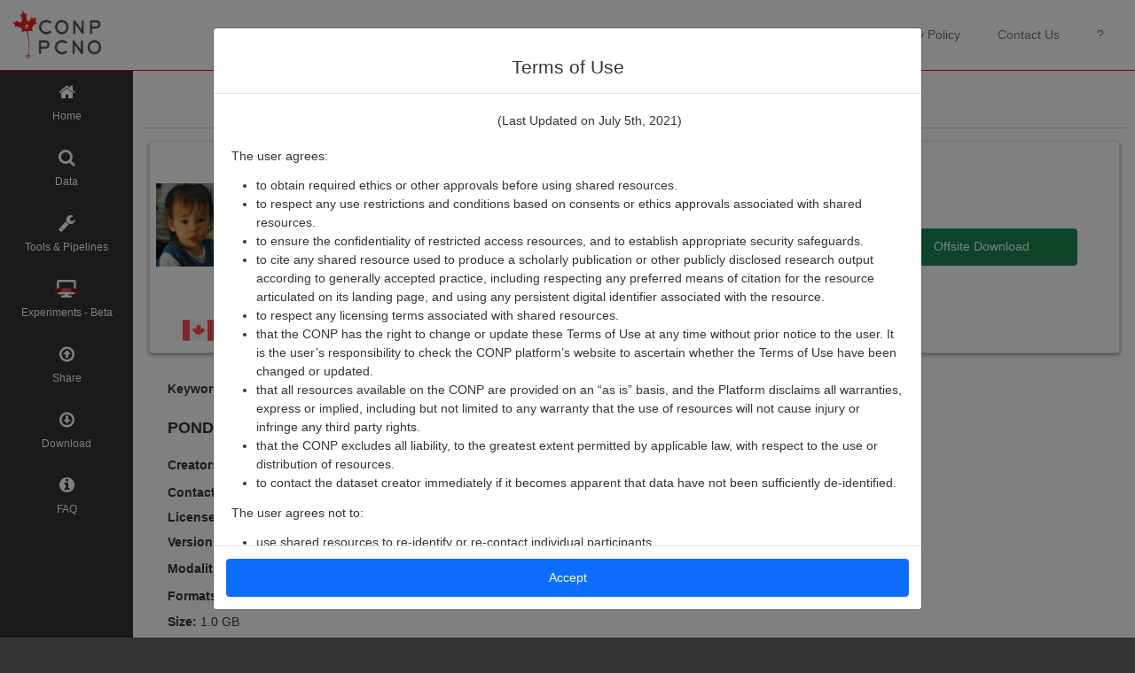

--- FILE ---
content_type: text/html; charset=utf-8
request_url: https://portal.conp.ca/dataset?id=projects/braincode_POND_Registry_Clinical_Data_Release
body_size: 50210
content:
 
<meta charset="utf-8" />
<meta http-equiv="X-UA-Compatible" content="IE=edge" />
<meta name="viewport" content="width=device-width, initial-scale=1" />
<meta name="description" content="CONP" />
<meta name="author" content="CONP" />
<!-- metadata for the Twitter Card -->
<meta name="twitter:card" content="summary_large_image" />
<meta name="twitter:site" content="@NeuroLibre" />
<meta name="twitter:title" content="CONP/PCNO" />
<meta
  name="twitter:description"
  content="This portal is a web interface for the Canadian Open Neuroscience Platform (CONP) to facilitate open science in the neuroscience community. CONP simplifies global researcher access and sharing of datasets and tools. The portal internalizes the cycle of a typical research project: starting with data acquisition, followed by processing using already existing/published tools, and ultimately publication of the obtained results including a link to the original dataset."
/>
<meta name="twitter:image" content="https://portal.conp.ca/static/img/conp_for_twitter_card.png" />

<title>CONP Portal | Dataset</title>



<link href="/static/img/conp.ico" rel="shortcut icon" type="image/png" />
<link href="/static/v1/css/bootstrap-multiselect.css" rel="stylesheet" />
<link
  rel="stylesheet"
  href="https://stackpath.bootstrapcdn.com/bootstrap/4.4.1/css/bootstrap.min.css"
  integrity="sha384-Vkoo8x4CGsO3+Hhxv8T/Q5PaXtkKtu6ug5TOeNV6gBiFeWPGFN9MuhOf23Q9Ifjh"
  crossorigin="anonymous"
/>


 
<script
  src="https://code.jquery.com/jquery-3.4.1.slim.min.js"
  integrity="sha384-J6qa4849blE2+poT4WnyKhv5vZF5SrPo0iEjwBvKU7imGFAV0wwj1yYfoRSJoZ+n"
  crossorigin="anonymous"
></script>
<!-- <script
  src="https://cdn.jsdelivr.net/npm/popper.js@1.16.0/dist/umd/popper.min.js"
  integrity="sha384-Q6E9RHvbIyZFJoft+2mJbHaEWldlvI9IOYy5n3zV9zzTtmI3UksdQRVvoxMfooAo"
  crossorigin="anonymous"
></script>
-->
<script src="/static/v2/dist/conp-portal.bundle.js"></script>

<!-- <script src="http://localhost:8080/conp-portal.bundle.js"></script> -->

<!--
<script src="/static/v1/js/bootstrap-multiselect.js"></script>
-->
<!-- Matomo -->
<script type="text/javascript">
  var matomoUrl = "matomo.acelab.ca"
  var matomoSiteId = "2"
  var _paq = window._paq = window._paq || [];
  /* tracker methods like "setCustomDimension" should be called before "trackPageView" */
  _paq.push(['trackPageView']);
  _paq.push(['enableLinkTracking']);
  (function() {
    var u=`//${matomoUrl}/`;
    _paq.push(['setTrackerUrl', u+'matomo.php']);
    _paq.push(['setSiteId', `${matomoSiteId}`]);
    _paq.push(['enableHeartBeatTimer']);
    _paq.push(['trackPageView']);
    var d=document, g=d.createElement('script'), s=d.getElementsByTagName('script')[0];
    g.type='text/javascript'; g.async=true; g.src=u+'matomo.js'; s.parentNode.insertBefore(g,s);
  })();
</script>
<!-- End Matomo Code -->

<script src=" /static/v1/js/react.development-16.11.0.js"></script>
<script src=" /static/v1/js/react-dom.development-16.11.0.js"></script>
<script type="text/javascript" src="static/lib/conp-react/umd/conp-react.js"></script>
<link rel="stylesheet" href="https://cdn.datatables.net/1.10.19/css/jquery.dataTables.min.css" />

<!-- ADD JSON-LD DESCRIPTOR -->
<script type="application/ld+json">
  {"@context": "https://schema.org/", "@type": "Dataset", "creator": [{"@type": "Organization", "name": "Ontario Brain Institute"}], "description": "The Province of Ontario Neurodevelopmental Disorders (POND) Network is an Integrated Discovery Program funded by the Ontario Brain Institute, and aims to understand the neurobiology of neurodevelopment disorders and translate the findings into effective new treatments. Neurodevelopmental disorders investigated as part of this program include attention deficit/hyperactivity disorder, autism spectrum disorder, intellectual disability, obsessive compulsive disorder, Tourette syndrome, Rett syndrome, Down syndrome, Fragile X syndrome and any other genetic differences associated with neurodevelopmental disorder difficulties.", "keywords": ["neurodevelopmental disorders", "neurobiology", "genetics"], "license": [{"@type": "CreativeWork", "name": "Refer to Brain-CODE Governance Policy"}], "name": "POND Registry Clinical Data Release", "version": "1.0"}
</script>

<script type="text/javascript">
  $(function () {
    $('[data-toggle="tooltip"]').tooltip();
  });
</script>



<!-- Modal -->
<div
  class="modal fade"
  id="termsModal"
  tabindex="-1"
  role="dialog"
  data-backdrop="static"
  data-keyboard="false"
  aria-labelledby="modalCenterTitle"
  aria-hidden="true"
>
  <div class="modal-dialog modal-dialog-centered modal-lg" role="document">
    <div class="modal-content">
      <div class="modal-header">
        <h4 class="modal-title w-100 text-center" id="modalLongTitle">Terms of Use</h4>
      </div>
      <div class="modal-body">
        <div class="terms-body">
          <p class="text-center">(Last Updated on July 5th, 2021)</p>
          <h6>The user agrees:</h6>
          <ul>
            <li>to obtain required ethics or other approvals before using shared resources.</li>
            <li>
              to respect any use restrictions and conditions based on consents or ethics approvals associated with
              shared resources.
            </li>
            <li>
              to ensure the confidentiality of restricted access resources, and to establish appropriate security
              safeguards.
            </li>
            <li>
              to cite any shared resource used to produce a scholarly publication or other publicly disclosed research
              output according to generally accepted practice, including respecting any preferred means of citation for
              the resource articulated on its landing page, and using any persistent digital identifier associated with
              the resource.
            </li>
            <li>to respect any licensing terms associated with shared resources.</li>
            <li>
              that the CONP has the right to change or update these Terms of Use at any time without prior notice to the
              user. It is the user’s responsibility to check the CONP platform’s website to ascertain whether the Terms
              of Use have been changed or updated.
            </li>
            <li>
              that all resources available on the CONP are provided on an “as is” basis, and the Platform disclaims all
              warranties, express or implied, including but not limited to any warranty that the use of resources will
              not cause injury or infringe any third party rights.
            </li>
            <li>
              that the CONP excludes all liability, to the greatest extent permitted by applicable law, with respect to
              the use or distribution of resources.
            </li>
            <li>
              to contact the dataset creator immediately if it becomes apparent that data have not been sufficiently
              de-identified.
            </li>
          </ul>
          <h6>The user agrees not to:</h6>
          <ul>
            <li>use shared resources to re-identify or re-contact individual participants.</li>
            <li>
              claim intellectual property rights, or any other proprietary right, over shared resources in such a way
              that could interfere with the freedom of others to access and use shared resources.
            </li>
          </ul>
        </div>
      </div>
      <div class="modal-footer">
        <button type="button" class="btn btn-primary" id="btnAcceptTerms">Accept</button>
      </div>
    </div>
  </div>
</div>

<div
  class="modal fade"
  id="privacyPolicyModal"
  tabindex="-1"
  role="dialog"
  aria-labelledby="modalCenterTitle"
  aria-hidden="true"
>
  <div class="modal-dialog modal-dialog-centered modal-lg" role="document">
    <div class="modal-content">
      <div class="modal-header">
        <h4 class="modal-title w-100 text-center" id="modalLongTitle">
          Canadian Open Neuroscience Platform Policy on Protecting the Privacy of Portal Users (“Privacy Policy”)
        </h4>
      </div>
      <div class="modal-body">
        <div class="terms-body">
          <p class="text-center">(Last Updated on January 20, 2021)</p>
          <p>
            This Privacy Policy governs the collection, use, and disclosure of information generated during your visit
            to the Canadian Open Neuroscience Platform (CONP) Portal. The Portal is hosted by the McGill Centre for
            Integrative Neuroscience (MCIN), a unit within McGill University.
          </p>
          <p>
            This Policy is separate from the Portal’s Terms of Use, Data Contributor Agreement, or other CONP-related
            materials.
          </p>
          <h6>Definitions</h6>
          <p>For the purposes of this Policy:</p>
          <p>
            “aggregate-level data” refers to data that has been grouped together to provide information at a broader
            level than the initial record-level data. This data does not allow for the identification of individual
            records. (Adopted from definitions by
            <a target="_blank" rel="noopener noreferrer" href="https://www.statcan.gc.ca/eng/about/pia/generic/gloss">
              Statistics Canada
            </a>
            , the
            <a target="_blank" rel="noopener noreferrer" href="https://www.cihi.ca/en/faq/what-is-aggregate-level-data">
              Canadian Institute for Health Information
            </a>
            , and the
            <a target="_blank" rel="noopener noreferrer" href="https://stats.oecd.org/glossary/detail.asp?ID=68">
              Organisation for Economic Co-operation and Development
            </a>
            .)
          </p>
          <p>“asset” refers to either a dataset, tool, or pipeline available through the CONP Portal.</p>
          <p>“CONP” refers to the Canadian Open Neuroscience Platform.</p>
          <p>
            “cookie” is a small electronic file temporarily stored on your computer that contains information about your
            visit to a website.
          </p>
          <p>
            “external website” refers to any website other than that accessible at
            <a target="_blank" rel="noopener noreferrer" href="https://portal.conp.ca/">https://portal.conp.ca/</a>.
          </p>
          <p>“MCIN” refers to the McGill Centre for Integrative Neuroscience, which runs the CONP Portal.</p>
          <p>
            “personal information” refers to individually identifying information for which there is a reasonable
            likelihood of identification.
          </p>
          <p>
            “Portal” refers to the web interface for the CONP Portal, which is accessible at
            <a target="_blank" rel="noopener noreferrer" href="https://portal.conp.ca/">https://portal.conp.ca/</a>
            .
          </p>
          <p>“public IP address” means a unique address that publicly identifies your connection on the Internet.</p>
          <p>
            “Terms of Use” refers to the user agreement that governs your use of the resources available on the CONP
            portal. It is distinct from this Policy.
          </p>
          <h6>Consent Statement</h6>
          <p>
            By visiting the Portal, you agree to the terms of this Policy. By your use of the Portal, you consent to the
            collection, use, and disclosure of your personal information in accordance with the terms contained in this
            Policy, which may be amended from time to time. You understand that it is your responsibility to verify any
            updates to this Policy.
          </p>
          <h6>Collection of Personal Information</h6>
          <p>
            <strong>Information about Your Visits</strong>
          </p>
          <p>
            CONP uses the software
            <a target="_blank" rel="noopener noreferrer" href="https://matomo.org/">Matomo</a>
            to gather information about your visits. Thanks to Matomo, this information does not leave CONP servers,
            allowing CONP to maintain control of this data. When you visit and use the Portal, our server automatically
            collects certain technical information pertaining to your visit and use of the Portal. These include:
          </p>
          <ul>
            <li class="mx-4">your public IP address and its approximate geolocation</li>
            <li class="mx-4">the domain name from which you visited the Portal</li>
            <li class="mx-4">user-specific information on which pages are visited</li>
            <li class="mx-4">aggregate information on pages visited</li>
            <li class="mx-4">the date and time of visit</li>
            <li class="mx-4">asset accessed on the Portal</li>
          </ul>
          <p>
            We use this information to improve the Portal and for reporting purposes. We do not combine this information
            with that from other sources to identify individual users. This technical information is retained for up to
            12 months before being aggregated.
          </p>
          <p>
            <strong>User-Submitted Survey Information</strong>
          </p>
          <p>
            CONP uses Google Forms to survey Portal users about their experiences using the Portal. This information is
            not automatically collected and any user information submitted via the Google Form is entirely of the user’s
            choosing.
          </p>
          <p>
            Where a Portal user chooses to submit feedback via Google Forms, the information is subject to Google’s own
            Privacy Policy. See also the section “Links to External Websites” below.
          </p>
          <h6>Information Sharing</h6>
          <p>
            CONP publishes aggregate-level data about the use of the Portal both on the Portal website and in reports
            related to CONP’s activities.
          </p>
          <p>
            CONP does not share any personal information with other entities or organizations, except when legally
            required to do so, at the request of governmental authorities conducting an investigation, to verify or
            enforce compliance with the policies governing the Portal and applicable laws, or to protect against misuse
            or unauthorized use of the Portal.
          </p>
          <p>Except as described above, we will not share any information with any party for any reason.</p>
          <h6>Cookies</h6>
          <p>We use cookies to:</p>
          <ul>
            <li class="mx-4">Identify your visit to the Portal</li>
            <li class="mx-4">Record your acceptance of the Terms of Use</li>
          </ul>
          <p>
            As acceptance of the Terms of Use is a prerequisite to accessing the site, it is not possible to block this
            cookie and maintain site access.
          </p>
          <h6>Disclosure of Personal Information</h6>
          <p>
            In so far as the information collected is considered personal information, and within the custody of MCIN,
            it will not be shared with individuals and units outside of MCIN. We will not disclose personally
            identifiable information about your use of the site except under the following circumstances:
          </p>
          <ul>
            <li class="mx-4">With your prior explicit consent</li>
            <li class="mx-4">
              When we have given you clear notice that we will disclose information that you voluntarily provide
            </li>
            <li class="mx-4">
              With appropriate external parties, such as law enforcement agencies, in order to investigate and respond
              to suspected violations of law or university policy. Any such disclosures shall comply with all applicable
              laws and institutional policies. Only that information which is necessary for compliance purposes will be
              disclosed.
            </li>
          </ul>
          <h6>Security</h6>
          <p>
            Due to the rapidly evolving nature of information technologies, no transmission of information over the
            Internet can be guaranteed to be completely secure. While CONP is committed to protecting user privacy, CONP
            cannot guarantee the security of any information users transmit to university sites, and users do so at
            their own risk.
          </p>
          <p>
            MCIN staff, who run the CONP Portal, are subject to McGill University’s
            <a
              target="_blank"
              rel="noopener noreferrer"
              href="https://www.mcgill.ca/secretariat/files/secretariat/Responsible-Use-of-McGill-IT-Policy-on-the.pdf"
            >
              Policy on the Responsible Use of McGill Information Technology Resources
            </a>
            . Pursuant to this policy, we have appropriate organizational and technical security measures in place in
            our physical facilities to protect against the loss, misuse, or alteration of information that we have
            collected from you at our site. We furthermore use reasonable safeguards consistent with prevailing industry
            standards and proportionate to the sensitivity of the data being stored to maintain the security of that
            information on our systems.
          </p>
          <h6>Links to External Websites</h6>
          <p>
            The Portal contains links to external websites. CONP is not responsible for the availability, content, or
            privacy practices of external websites. These external websites have their own policies as it relates to the
            collection, use, and disclosure of personal information. We invite you to consult the privacy policies of
            these websites to know more.
          </p>
          <h6>Privacy Notice Changes</h6>
          <p>
            From time to time, we may use visitor information for new, unanticipated uses not previously disclosed in
            this Privacy Policy. In such cases, this Privacy Policy will be updated accordingly. If this is a concern,
            we encourage you to periodically check for changes.
          </p>
          <h6>Questions about this Policy</h6>
          <p>
            Should you have any questions or concerns about this Privacy Policy, kindly send us an email at
            <a target="_blank" rel="noopener noreferrer" href="mailto:privacy@conp.ca">privacy@conp.ca</a>
            .
          </p>
        </div>
      </div>
      <div class="modal-footer">
        <button type="button" class="btn btn-primary" data-dismiss="modal">OK</button>
      </div>
    </div>
  </div>
</div>

<div
  class="modal fade"
  id="tutModal1"
  tabindex="-1"
  role="dialog"
  data-backdrop="static"
  data-keyboard="false"
  aria-labelledby="modalCenterTitle"
  aria-hidden="true"
>
  <div class="modal-dialog modal-dialog-centered modal-lg" role="document">
    <div class="modal-content">
      <div class="modal-header">
        <h4 class="modal-title w-100 text-center" id="modalLongTitle">Help</h4>
      </div>
      <div class="modal-body">
        <ul>
          <h4>Dashboard</h4>
          <p>
            The dashboard provides summary of the content available on the CONP portal. This includes the number of
            datasets and pipelines that can be found on the portal, links to more detailed analytics and documentation,
            as well as links to tutorial videos or documentation.
          </p>
          <p>
            No login is required to access the portal but you will be asked to agree to the "Terms of Use" of the portal
            on your first visit. These can always be re-consulted anytime by clicking on the "Terms of Use" link at the
            top right of the portal web page.
          </p>
          <img src="/static/img/Terms_of_use.png" alt="Terms_of_use" width="700px" />
          <p>
            Upon agreement to the "Terms of Use", you will be able to filter through the various datasets or pipelines
            available on the portal.
          </p>
        </ul>
      </div>
      <div class="modal-footer">
        <button type="button" class="btn btn-primary" id="btnAcceptTut1">OK</button>
      </div>
    </div>
  </div>
</div>

<div
  class="modal fade"
  id="tutModal2"
  tabindex="-1"
  role="dialog"
  data-backdrop="static"
  data-keyboard="false"
  aria-labelledby="modalCenterTitle"
  aria-hidden="true"
>
  <div class="modal-dialog modal-dialog-centered modal-lg" role="document">
    <div class="modal-content">
      <div class="modal-header">
        <h4 class="modal-title w-100 text-center" id="modalLongTitle">Help</h4>
      </div>
      <div class="modal-body">
        <ul>
          <h4>Data Search Page</h4>
          <p>
            Datasets are listed in the Data search page of the portal. This search page lists all datasets available
            through the CONP with some basic information about the dataset. Results can be filtered or sorted easily.
          </p>
          <img src="/static/img/Data_search_page.png" alt="Data_search_page" width="700px" />
          <p>
            Clicking on a dataset row in the Data search page will bring the user to a more detailed dataset page that
            includes more description information pertinent to the dataset as well as download instructions to follow
            using DataLad.
          </p>
          <img src="/static/img/Dataset_detailed_page.png" alt="Dataset_detailed_page" width="700px" />
          <p>
            Note that some datasets may require a third-party account. Instructions on how to obtain an account for
            those datasets will be displayed on the dataset page if that is a requirement.
          </p>
          <p>
            Below are two dataset examples, one that requires a third-party account (PREVENT-AD open data) and one that
            does not require any account to download it (BigBrain dataset).
          </p>
          <img src="/static/img/Dataset_accounts.png" alt="Dataset_accounts" width="700px" />
        </ul>
      </div>
      <div class="modal-footer">
        <button type="button" class="btn btn-primary" id="btnAcceptTut2">OK</button>
      </div>
    </div>
  </div>
</div>

<div
  class="modal fade"
  id="tutModal2-1"
  tabindex="-1"
  role="dialog"
  data-backdrop="static"
  data-keyboard="false"
  aria-labelledby="modalCenterTitle"
  aria-hidden="true"
>
  <div class="modal-dialog modal-dialog-centered modal-lg" role="document">
    <div class="modal-content">
      <div class="modal-header">
        <h4 class="modal-title w-100 text-center" id="modalLongTitle">Help</h4>
      </div>
      <div class="modal-body">
        <ul>
          <h4>Dataset Page</h4>
          <p>
            This page provides more detailed information regarding a dataset. This includes contact information, dataset
            version, descriptions, licenses, related publication and so on.
          </p>
          <p>
            Dataset download is available through DataLad. Each dataset page contains a detailed ‘Dataset Download
            Instructions’ section that lay out the different steps to perform in order to download the dataset.
          </p>
          <img src="/static/img/Dataset_download_instructions.png" alt="Dataset_download_instructions" width="700px" />
          <p>Finally, the dataset README file can be viewed at the end of the page.</p>
        </ul>
      </div>
      <div class="modal-footer">
        <button type="button" class="btn btn-primary" id="btnAcceptTut2-1">OK</button>
      </div>
    </div>
  </div>
</div>

<div
  class="modal fade"
  id="tutModal3"
  tabindex="-1"
  role="dialog"
  data-backdrop="static"
  data-keyboard="false"
  aria-labelledby="modalCenterTitle"
  aria-hidden="true"
>
  <div class="modal-dialog modal-dialog-centered modal-lg" role="document">
    <div class="modal-content">
      <div class="modal-header">
        <h4 class="modal-title w-100 text-center" id="modalLongTitle">Help</h4>
      </div>
      <div class="modal-body">
        <ul>
          <h4>Tools & Pipelines Search Page</h4>
          <p>
            The Tools & Pipelines Search page lists all softwares registered in the portal. Each tool or pipeline
            present in that list page contains basic information about the tool/pipeline and its pipeline ID.
          </p>
          <img src="/static/img/Pipeline_search_page.png" alt="Pipeline_search_page" width="700px" />
          <p>
            Clicking on a specific choice will bring the user to a more detailed page with links to instructions on how
            to run the tool locally, to HCPs or to external platforms.
          </p>
          <img src="/static/img/Pipeline_detailed_page.png" alt="Pipeline_detailed_page" width="700px" />
        </ul>
      </div>
      <div class="modal-footer">
        <button type="button" class="btn btn-primary" id="btnAcceptTut3">OK</button>
      </div>
    </div>
  </div>
</div>

<div
  class="modal fade"
  id="tutModal3-1"
  tabindex="-1"
  role="dialog"
  data-backdrop="static"
  data-keyboard="false"
  aria-labelledby="modalCenterTitle"
  aria-hidden="true"
>
  <div class="modal-dialog modal-dialog-centered modal-lg" role="document">
    <div class="modal-content">
      <div class="modal-header">
        <h4 class="modal-title w-100 text-center" id="modalLongTitle">Help</h4>
      </div>
      <div class="modal-body">
        <ul>
          <h4>Tool/Pipeline Page</h4>
          <p>
            The tool/pipeline detailed page displays all the information pertinent to the tool/pipeline. This includes
            authorship information, the descriptor URL, the container image information, the tool description and so on.
            In addition, the page provides information on how to run the tool locally or on HPCs via the CBRAIN platform
            or Clowdr.
          </p>
          <h6>Run the tool locally</h6>
          <p>
            Tools and pipelines can be run locally on any system using Boutiques and a container engine (Docker or
            Singularity) based on the Zenodo ID of the tool. The container image for the tool is listed in the detailed
            page of the tool/pipeline.
          </p>
          <p>
            At the bottom of the pipeline page, detailed instructions on how to run the tool locally are available to
            the user.
          </p>
          <img src="/static/img/Boutiques_instructions.png" alt="Boutiques_instructions" width="700px" />
          <p>If you have never used Boutiques in the past, we recommend the following tutorial.</p>
          <h6>Run the tool on HPCs</h6>
          <p>
            Some tools and pipelines can also be run on HPCs via the CBRAIN infrastructure or in your Compute Canada
            account with Clowdr.
          </p>
          <img src="/static/img/CBRAIN_link_highlighted.png" alt="CBRAIN_link_highlighted" width="700px" />
          <p>
            The 'Click here to begin' link under the 'Run on the CBRAIN Platform' container will open a tab to the login
            page of CBRAIN or to your CBRAIN account if you are already logged in.
          </p>
          <p>
            The 'Click here for instructions' link under the 'Run on HPCs with Clowdr' will open a new tab with the
            instructions to follow to deploy a tool/pipeline on your Compute Canada account.
          </p>
        </ul>
      </div>
      <div class="modal-footer">
        <button type="button" class="btn btn-primary" id="btnAcceptTut3-1">OK</button>
      </div>
    </div>
  </div>
</div>

<div
  class="modal fade"
  id="tutModal4"
  tabindex="-1"
  role="dialog"
  data-backdrop="static"
  data-keyboard="false"
  aria-labelledby="modalCenterTitle"
  aria-hidden="true"
>
  <div class="modal-dialog modal-dialog-centered modal-lg" role="document">
    <div class="modal-content">
      <div class="modal-header">
        <h4 class="modal-title w-100 text-center" id="modalLongTitle">Help</h4>
      </div>
      <div class="modal-body">
        <h4>Share Page</h4>
        <h5>How to Share Datasets and Pipelines Tab</h5>
        <p>This tab contains detailed technical instructions on how to upload your dataset or pipeline to CONP.</p>
        <h6>Tool/Pipeline Upload</h6>
        <p>You can publish your tools/pipelines using Boutiques’ command bosh publish.</p>
        <p>
          For more information on how to do that, please visit the ‘Publishing your own tool’ section of the Boutiques
          tutorial Python notebook.
        </p>
        <h6>Dataset Upload</h6>
        <p>A dataset can be uploaded to CONP via the following mechanisms:</p>
        <li>Through Zenodo by tagging your dataset with the keyword canadian-open-neuroscience-platform</li>
        <li>
          Through the Open Science Framework (OSF) by tagging your dataset with the keyword
          canadian-open-neuroscience-platform and setting the dataset to Public
        </li>
        <li>Through DataLad within the context of CONP</li>
        <h5>Create or Edit a DATS.json File Tab</h5>
        <p>
          Each dataset to be uploaded should contain a valid DATS.json descriptors derived from schema.org. We provide a
          DATS GUI editor that will create a DATS.json file to ease the creation process of the DATS.json that will
          describe the dataset to be uploaded
        </p>
        <img src="/static/img/DATS_GUI_editor.png" alt="DATS_GUI_editor" width="700px" />
      </div>
      <div class="modal-footer">
        <button type="button" class="btn btn-primary" id="btnAcceptTut4">OK</button>
      </div>
    </div>
  </div>
</div>

<div
  class="modal fade"
  id="downloadModal"
  tabindex="-1"
  role="dialog"
  aria-labelledby="modalCenterTitle"
  aria-hidden="true"
>
  <div
    class="modal-dialog modal-dialog-centered modal-lg"
    role="document"
    id="downloadModalDocument"
    style="overflow-y: inherit !important"
  ></div>
</div>

<div
  class="modal fade"
  id="cbrainModal"
  tabindex="-1"
  role="dialog"
  aria-labelledby="modalCenterTitle"
  aria-hidden="true"
>
  <div class="modal-dialog modal-dialog-centered modal-lg" role="document">
    <div class="modal-content">
      <div class="modal-header">
        <h4 class="modal-title w-100 text-center" id="modalLongTitle">CBRAIN Launch</h4>
      </div>
      <div class="modal-body" id="cbrainModalBody"></div>
    </div>
  </div>
</div>

<script>
    <!-- Trigger modal -->
    $(function () {
      cookies = document.cookie;
    termsAccepted = false;
    if (cookies) {
      termsAccepted = cookies.includes('termsAccepted=true');
    }

    if (!termsAccepted) {
      $('#termsModal').modal('show');
    }
    <!-- -->

    $('#btnAcceptTerms').on('click', function (event) {
      document.cookie = 'termsAccepted=true;max-age=31536000';

      $('#termsModal').modal('hide');
    });
  });
</script>

<script>
  $(function () {
    $('#btnAcceptTut1').on('click', function (event) {
      $('#tutModal1').modal('hide');
    });
  });
</script>

<script>
  $(function () {
    $('#btnAcceptTut2').on('click', function (event) {
      $('#tutModal2').modal('hide');
    });
  });
</script>

<script>
  $(function () {
    $('#btnAcceptTut2-1').on('click', function (event) {
      $('#tutModal2-1').modal('hide');
    });
  });
</script>

<script>
  $(function () {
    $('#btnAcceptTut3').on('click', function (event) {
      $('#tutModal3').modal('hide');
    });
  });
</script>

<script>
  $(function () {
    $('#btnAcceptTut3-1').on('click', function (event) {
      $('#tutModal3-1').modal('hide');
    });
  });
</script>

<script>
  $(function () {
    $('#btnAcceptTut4').on('click', function (event) {
      $('#tutModal4').modal('hide');
    });
  });
</script>

<script>
  $(document).ready(function () {
    if (window.location.href.indexOf('#terms') != -1) {
      $('#termsModal').modal('show');
    }
  });
  $(document).ready(function () {
    if (window.location.href.indexOf('#privacy') != -1) {
      $('#privacyPolicyModal').modal('show');
    }
  });
</script>

<div id="page">
   <nav class="navbar sticky-top navbar-expand-lg navbar-light bg-white navigation-bar">
  <a class="navbar-brand" href="https://conp.ca/">
    <img style="max-width:100px;" src="/static/img/conp.png" alt="conp logo" />
  </a>
  <button class="navbar-toggler" type="button" data-toggle="collapse" data-target="#navbarSupportedContent" aria-controls="navbarSupportedContent" aria-expanded="false" aria-label="Toggle navigation">
    <span class="navbar-toggler-icon"></span>
  </button>
  <div class="collapse navbar-collapse" id="navbarSupportedContent">
    <ul class="navbar-nav ml-auto">
      <li class="d-lg-none d-xl-none nav-item px-3 mt-2">
        <a class="nav-link" href="/index">Home</a>
      </li>
      <li class="d-lg-none d-xl-none nav-item px-3">
        <a class="nav-link" href="/search">Data</a>
      </li>
      <li class="d-lg-none d-xl-none nav-item px-3">
        <a class="nav-link" href="/pipelines">Tools & Pipelines</a>
      </li>
      <li class="d-lg-none d-xl-none nav-item px-3">
        <a class="nav-link" href="/experiments/">Experiments - Beta</a>
      </li>
      <li class="d-lg-none d-xl-none nav-item px-3">
        <a class="nav-link" href="/share">Share</a>
      </li>
      <li class="d-lg-none d-xl-none nav-item px-3">
        <a class="nav-link" href="/faq">FAQ</a>
      </li>
      <hr class="d-lg-none d-xl-none w-100" /> 
       
      <li class="nav-item px-3">
        <a class="nav-link" href="/about">About</a>
      </li>
      <li class="nav-item px-3">
        <a class="nav-link" href="/team">Team</a>
      </li>
      <li class="nav-item px-3">
        <a class="nav-link" href="#" id="btnShowTerms">Terms of Use</a>
      </li>
      <li class="nav-item px-3">
        <a class="nav-link btnShowPrivacyPolicy" href="#">Privacy Policy</a>
      </li>
      <li class="nav-item px-3">
        <a class="nav-link" href="/contact_us">Contact Us</a>
      </li>
      <li class="nav-item px-3">
        <a class="nav-link" href="#" id="btnShowTut">?</a>
      </li>
    </ul>
  </div>
</nav>

<script src="https://cdn.jsdelivr.net/npm/bootstrap@5.3.3/dist/js/bootstrap.min.js"></script>

<script>
  $(function () {
    $('#btnShowTerms').on('click', function (event) {
      $('#termsModal').modal('show')
    });
  });
</script>
<script>
  var pathName = window.location.pathname
  var href = window.location.href
  if (pathName=="/index" || pathName=="/index#" || pathName=="/" || pathName=="/#"){
     $(function () {
    $('#btnShowTut').on('click', function (event) {
      $('#tutModal1').modal('show')
    });
  });
  }
  else if (href.includes("dataset?id=projects") == true){
     $(function () {
    $('#btnShowTut').on('click', function (event) {
      $('#tutModal2-1').modal('show')
    });
  });
  }
  else if (pathName=="/search" || pathName=="/search#"){
     $(function () {
    $('#btnShowTut').on('click', function (event) {
      $('#tutModal2').modal('show')
    });
  });
  }
  else if (href.includes("pipeline?id") == true){
     $(function () {
    $('#btnShowTut').on('click', function (event) {
      $('#tutModal3-1').modal('show')
    });
  });
  }
  else if (pathName=="/pipelines" || pathName=="/pipelines#"){
     $(function () {
    $('#btnShowTut').on('click', function (event) {
      $('#tutModal3').modal('show')
    });
  });
  }
  else if (pathName=="/share" || pathName=="/share#"){
     $(function () {
    $('#btnShowTut').on('click', function (event) {
      $('#tutModal4').modal('show')
    });
  });
  }
</script> 
  <div id="page-content" class="container-fluid d-flex flex-row align-self-start">
    <div class="mx-0"> <div
  id="sidebar"
  class="d-none d-lg-block d-xl-block container-fluid bg-mineshaft p-0"
  role="navigation"
>
  <div class="sidebar-inner">
    <a
      class="col-12 d-flex flex-column justify-content-center align-items-center text-white p-3 px-4 sidebar-tab"
      href="/index"
    >
      <p class="text-center text-capitalize p-0 m-0">
        <i class="fa fa-home"></i>
        Home
      </p>
    </a>
    <a
      class="col-12 d-flex flex-column justify-content-center align-items-center text-white p-3 px-4 sidebar-tab"
      href="/search"
    >
      <p class="text-center text-capitalize p-0 m-0">
        <i class="fa fa-search"></i>
        Data
      </p>
    </a>
    <a
      class="col-12 d-flex flex-column justify-content-center align-items-center text-white p-3 px-4 sidebar-tab"
      href="/pipelines"
    >
      <p class="text-center text-capitalize p-0 m-0">
        <i class="fa fa-wrench"></i>
        Tools & Pipelines</p>
    </a>
    <a
      class="col-12 d-flex flex-column justify-content-center align-items-center text-white p-3 px-4 sidebar-tab"
      href="/experiments/"
    >
      <p class="text-center text-capitalize p-0 m-0">
        <img src="/static/img/experiments_beta_white.png" alt="Experiments" style="height: 20px;" />
        Experiments - Beta
      </p>
    </a>
    <a class="col-12 d-flex flex-column justify-content-center align-items-center text-white p-3 px-4 sidebar-tab"
      href="/share">
      <p class="text-center text-capitalize p-0 m-0">
        <i class="fa fa-arrow-circle-o-up"></i>
        Share
      </p>
    </a>
    <a class="col-12 d-flex flex-column justify-content-center align-items-center text-white p-3 px-4 sidebar-tab"
      href="/download">
      <p class="text-center text-capitalize p-0 m-0">
        <i class="fa fa-arrow-circle-o-down"></i>
        Download
      </p>
    </a>
    <a class="col-12 d-flex flex-column justify-content-center align-items-center text-white p-3 px-4 sidebar-tab"
      href="/faq">
      <p class="text-center text-capitalize p-0 m-0">
        <i class="fa fa-info-circle"></i>
        FAQ
      </p>
    </a>
  </div>
</div> </div>

    <div class="d-flex flex-column w-100">
      <div class="content-body container-fluid pb-4 min-vh-100">
        <div class="content-title text-center">
<div class="search-header page-title">
  <h2><span style="color: red">CONP Portal</span> | Dataset</h2>
</div>
</div>
        <hr id="content-title-separator" />
        <div class="content-main px-2">
<div id="mount-display" class="dataset"></div>

<div class="d-flex flex-column p-4">
  
  <div class="py-2">
    <strong>Keywords: </strong>
      
    <span class="mr-1"><a class="badge badge-info" href="search?search=neurodevelopmental disorders">neurodevelopmental disorders</a></span>
       
    <span class="mr-1"><a class="badge badge-info" href="search?search=neurobiology">neurobiology</a></span>
       
    <span class="mr-1"><a class="badge badge-info" href="search?search=genetics">genetics</a></span>
     
  </div>
   
  <h5><strong> POND Registry Clinical Data Release </strong></h5>
   
  <div class="py-2">
    <strong>Creators: </strong> Ontario Brain Institute
  </div>
    
  <div class="py-1"><strong>Contact: </strong> Brain-CODE, datarelease@braincode.ca</div>
   
  <div class="py-1">
    <strong>Licenses: </strong> Refer to Brain-CODE Governance Policy
  </div>
   
  <div class="py-1"><strong>Version: </strong> 1.0</div>
   
  <div class="py-1">
    <strong>Modalities: </strong>
      
    <span class="mr-1"><a class="badge badge-info" href="search?modalities=Patient registry">Patient registry</a></span>
       
    <span class="mr-1"><a class="badge badge-info" href="search?modalities=Clinical studies">Clinical studies</a></span>
     
  </div>
  
  <div class="py-1">
    <strong>Formats: </strong>
      
    <span class="mr-1"><a class="badge badge-info" href="search?formats=CSV">CSV</a></span>
     
  </div>
   
  <div class="py-1"><strong>Size: </strong> 1.0 GB</div>
   
  <div class="py-1"><strong>No of Files: </strong> 15</div>
   
  <div class="py-1"><strong>No of Subjects: </strong> 2784</div>
      
  <div class="py-1">
    <strong>Browse on GitHub: </strong
    ><a class="text-reset" target="_blank" rel="noopener noreferrer" href="https://github.com/conpdatasets/braincode_POND_Registry_Clinical_Data_Release
"
      >https://github.com/conpdatasets/braincode_POND_Registry_Clinical_Data_Release
</a
    >
  </div>
  
  
  <div class="py-1">
    <strong>Project Landing Page: </strong
    ><a class="text-reset" target="_blank" rel="noopener noreferrer" href="https://www.braincode.ca/"
      >https://www.braincode.ca/</a
    >
  </div>
 
  
  <div class="py-1">
    <strong>Registration Page: </strong
    ><a class="text-reset" target="_blank" rel="noopener noreferrer" href="https://www.braincode.ca/user/register"
      >https://www.braincode.ca/user/register</a
    >
  </div>
  

  <div class="py-1">
    <strong>Metadata file: </strong>
    <a class="text-reset" href="#" onclick="downloadMetadata()"> DATS.json </a>
    <i
      class="fa fa-question-circle"
      data-toggle="tooltip"
      title="The DAta Tag Suite (DATS) model is a data description convention that
      ensures uniform and extensible descriptions of data and their provenance,
      chosen for its flexibility and capability for rich dataset descriptions
      and facilitation of adherence to the FAIR principles."
      style="
         {
          color: dimgray;
        }
      "
    ></i>
  </div>
   
  <div class="py-1">
    <div class="d-inline-flex">
      <button
        class="btn btn-link text-reset p-0"
        type="button"
        data-toggle="collapse"
        data-target="#collapseExample"
        aria-expanded="false"
        aria-controls="collapseExample"
      >
        more...
      </button>
    </div>
    <div class="collapse py-1" id="collapseExample">
      <table class="table">
        <tbody>
            
          <tr>
            <th scope="row">Is About:</th>
            <td>Homo sapiens</td>
          </tr>
           
          <tr>
            <th scope="row">Acknowledges:</th>
            <td>Ontario Brain Institute, Autism Speaks, Autism Ontario, Circle 21, Community Living Toronto, Ontario Rett Syndrome Association, Totally ADD, Sick Kids Down Syndrome Clinic, Province of Ontario Neurodevelopmental Disorders Network, Government of Ontario</td>
          </tr>
           
          <tr>
            <th scope="row">Spatial Coverage:</th>
            <td>Canada</td>
          </tr>
           
          <tr>
            <th scope="row">Other Dates:</th>
            <td>
              
              <i>Start Date:</i> 2012-02-02 00:00:00  --  
              <i>End Date:</i> 2019-11-01 00:00:00  
            </td>
          </tr>
          
        </tbody>
      </table>
    </div>
  </div>
  
</div>

<div class="d-flex flex-column p-4">
  
  <h5><strong>Description: </strong></h5>
  <div class="py-1">The Province of Ontario Neurodevelopmental Disorders (POND) Network is an Integrated Discovery Program funded by the Ontario Brain Institute, and aims to understand the neurobiology of neurodevelopment disorders and translate the findings into effective new treatments. Neurodevelopmental disorders investigated as part of this program include attention deficit/hyperactivity disorder, autism spectrum disorder, intellectual disability, obsessive compulsive disorder, Tourette syndrome, Rett syndrome, Down syndrome, Fragile X syndrome and any other genetic differences associated with neurodevelopmental disorder difficulties.</div>
  
</div>

<div class="d-flex flex-column p-2">
  <h2>Dataset README information</h2>
  <div class="card">
    <div class="card-header">README.md</div>
    <div class="card-body"><h2>Province of Ontario Neurodevelopmental Disorders Network (POND) Registry Clinical Data</h2>
<h1>Dr. Evdokia Anagnostou, Dr. Jason Lerch, Dr. Paul D. Arnold, Dr. Rob Nicolson, Dr. Stelios Georgiades, Dr. Stephen W. Scherer, Dr. Russell Schachar, Dr. Jennifer Crosbie, Dr. Peter Szatmari, Dr. Xudong Liu, Dr. Elizabeth Kelley, Dr. Muhammad Ayub and Dr. Karun Singh. POND Network</h1>
<h1>Overview</h1>
<p>The Province of Ontario Neurodevelopmental Disorders (POND) Network is an Integrated Discovery Program funded by the Ontario Brain Institute, and aims to understand the neurobiology of neurodevelopment disorders and translate the findings into effective new treatments. Neurodevelopmental disorders investigated as part of this program include attention deficit/hyperactivity disorder, autism spectrum disorder, intellectual disability, obsessive compulsive disorder, Tourette syndrome, Rett syndrome, Down syndrome, Fragile X syndrome and any other genetic differences associated with neurodevelopmental disorder difficulties.</p>
<p>This controlled data release includes demographic, medical history data, behavioural and cognitive assessments for over 2000 children and youth diagnosed with various neurodevelopmental disorders as well as typically developing children and youth.</p>
<h1>Data organization</h1>
<p>Data is organized into packages by Primary Diagnosis, Data Collection Domain, and Data Collection Form.</p>
<h1>Access information</h1>
<p>To gain access to Brain-CODE Controlled Data Release data, Study Investigators will submit requests via Data Release Portals at <a href="http://www.braincode.ca" rel="nofollow">www.braincode.ca</a>. These requests will be reviewed by the Brain-CODE Data Access Committee and the Brain-CODE Steering Committee. Learn more about these Committees in the Brain-CODE Governance Policy (<a href="https://braininstitute.ca/docs/Brain-CODE-Governance-Policy-version-FINAL.pdf" rel="nofollow">https://braininstitute.ca/docs/Brain-CODE-Governance-Policy-version-FINAL.pdf</a>).</p>
<p><strong><a href="https://indocconsortium.atlassian.net/wiki/spaces/JSDNXT/pages/1933279255/Data+Release+Articles" rel="nofollow">Visit outhe Brain-CODE Knowledge Base to learn more about our data releases.</a></strong></p></div>
  </div>
</div>



<script type="text/javascript">
const element = {"URL": "raw_data_url", "ark_id": "https://n2t.net/ark:/70798/d7tm3tfvt75mn87bjq", "authorizations": "private", "authorized": false, "cbrain_id": "", "conpStatus": "Canadian", "creators": ["Ontario Brain Institute"], "dateAdded": "2022-06-08", "dateUpdated": "2024-06-12", "downloadOptions": "offsite", "downloadPath": "projects/braincode_POND_Registry_Clinical_Data_Release", "downloads": "0", "files": 15, "formats": ["CSV"], "id": "projects/braincode_POND_Registry_Clinical_Data_Release", "imagePath": "static/img/", "isPrivate": null, "licenses": ["Refer to Brain-CODE Governance Policy"], "likes": "0", "logoFilepath": "/data/not_backed_up/conp-portal/data/conp-dataset/projects/braincode_POND_Registry_Clinical_Data_Release/POND.png", "modalities": ["Patient registry", "Clinical studies"], "name": "braincode_POND_Registry_Clinical_Data_Release", "origin": "Institution: Ontario Brain Institute, City: Toronto, Province: Ontario, Country: Canada", "primaryPublications": null, "principalInvestigators": null, "registrationPage": "https://www.braincode.ca/user/register", "remoteUrl": "https://github.com/conpdatasets/braincode_POND_Registry_Clinical_Data_Release\n", "showDownloadButton": false, "size": "1.0 GB", "sources": "https://www.braincode.ca/", "status": "Unknown", "subjects": 2784, "thumbnailURL": "/dataset_logo?id=projects/braincode_POND_Registry_Clinical_Data_Release", "title": "POND Registry Clinical Data Release", "version": "1.0", "views": "0", "zipLocation": "/data/"};
const complementUrl = "/pipeline-search";
element.showDownload = true;
const reactElement = React.createElement(CONPReact.ElementContainer, {"element": CONPReact.DatasetElement, "elementProps": element, "complementUrl": complementUrl} );
ReactDOM.render(reactElement, document.querySelector("#mount-display"));

const elements = document.querySelectorAll(".code-snippet");
[...elements].forEach(el =>
  ReactDOM.render(
    React.createElement(
      CONPReact.CodeSnippet,
      {code: $(el).data('code')},
    ),
    el
  )
);

const downloadMetadata = (event) => {
  fetch(`${window.origin}/download_metadata?dataset=${element.id}`)
    .then((response) => {
      if (response.ok) {
        return response.blob();
      } else {
        return response.text().then((text) => {
          throw new Error(text);
        });
      }
    })
    .then(function (blob) {
      var file = window.URL.createObjectURL(blob, { type: 'application/json' });
      let link = document.createElement('a');
      link.href = file;
      link.download = `${element.title.toLowerCase().normalize("NFD").replace(/[\u0300-\u036f]/g, "").replace(/[^a-zA-Z0-9]/g, "_")}.dats.json`;
      link.click();

      // For Firefox it is necessary to delay revoking the ObjectURL.
      setTimeout(() => {
        window.URL.revokeObjectURL(file);
      }, 250);
    })
    .catch(function (error) {
      const message = "Something went wrong when trying to download the metadata: " + error
      // document.getElementById("dats-download-alert").innerHTML = message;
      // document.getElementById("dats-download-alert").hidden = false;
      console.error(message);
    });
};
</script>

<!--/span-->
</div>
      </div>
       <footer
  id="footer"
  class="container-fluid justify-content-center bg-mineshaft text-white"
>
  <div class="row justify-content-center p-4">
    <div
      class="col-sm-6 d-flex flex-column justify-content-center align-items-center text-center p-4"
    >
      <h5 class="py-4">Canadian Open Neuroscience Platform</h5>

      <a
        class="footer-link pb-4"
        href="https://github.com/CONP-PCNO/conp-portal"
        >Code is available on
        <span>Github <i class="fa fa-github"></i></span>
      </a>
      <a class="footer-link pb-4 btnShowPrivacyPolicy" href="#"
        >Privacy Policy
      </a>
    </div>
  </div>
</footer>

<script>
  $(function () {
    $(".btnShowPrivacyPolicy").on("click", function (event) {
      $("#privacyPolicyModal").modal("show");
    });
  });
</script> 
    </div>
  </div>
</div>



--- FILE ---
content_type: text/html; charset=utf-8
request_url: https://portal.conp.ca/dataset_logo?id=projects/braincode_POND_Registry_Clinical_Data_Release
body_size: 263008
content:
�PNG

   IHDR  �   �   ��C\   sRGB ���   gAMA  ���a   	pHYs  �  ��o�d  ��IDATx^��t\W���v���t'�3�bfKfv�133[�-�����e�������`����]e��������xʘ�X�v�w�o�s�5ׯ��M�dm	G++8Z���҄f{#ؙ*��Y�����1l�L`mjs|���CH�R�d�"� E�(�+GŊ
��(GeM>��SP�"U�9�YU��5�X��+֬D��jT�נ�����(������J�Dqe1
K3Q\���d�D"5=I���K�P��Ĕ�f&#=;������x�G��?h9|����k�=��s	�.���eX�σ��EX�~A>�,���	G|r,R2������T��*��R�T �8�!Y�s�c��o��7=ѽ{Wt��ݸ�֭+�t�N�;�{��8x F��	�&b��q?a,&����bִa�?"/�7�ټ�9��p����|,[�Dݷ��R�Ж�yby�<}����^�t:�-/��X�1��u!||=���K�bђ9X�x.,���f�s��b���X:^���c�<'��g6�<�� �qሊ��E"2J�шI�E\R,�S�����p��,G\�'R������Tdd#�0y�y�/�wV����4��!+7�١�Ȍ�����TZ�2��ҒSc���e
\?w����?���{�2Ї�>
�EX8�72�Q���2"�刉	D\\��#�����h$'� -����$d��sң�����h��&�� ��9()-@YY��.�e*+KP�g���+��\Y����糾�����`�zlڴ[�n��m��}�V�ر۷o�Ν[�{�6�޽{���޽;��.�ڿG���#�p��!�<y�O�ę3�q���;w�/\��+�q��!l߶۶��RL[߿o�\��[�n����s��ݻ�����Ǹq�>n�y�����Wx��������׿�������d�����y�O����'�������/���������$���?�Z���5�e��U��_��|���/���RL^��O?��O?����޼�o�~��o^��k~/_����gx��)^>{��=�/�><��K������|��^�z�o�Ǎ;p��\�u׸~��}\��ڙ�p����vg��ęK�p��Y<t�O�ƅ+�p��\�z�/_�ŋ���~G�Ǿ�p��1府@��a��w���^�ܱ���۱e�vlܴ��o�ڵ�z�z�Z����*��գ�f��Z>��(.�@aQ9�J��W���bd��0.>���
@~�q�����'ҧ�#,2�a1
����o`}g����G������X�惹�=1s�;f�]����0m�<2s&O����0y�4̘� 3g�ǰQ�1v�$,�1s�MƠ1�Q\P�����A�&Mѯ� L�9=z�Ư~�+���� �&��2�qi-f�V��2�1���9���!��aȀ�?o4?���c������B��嵚UUg��*�+2QS���zlU�u�W�jE�/��*��@_[Z]�ʺJ��"�`%q���GZV���ⓢ�H�O�%#>%��6
���	]?���[� >ދ�Et�nX浌s'0��c<	�Y���@���#	�̜��!�(ye����4L�4CuA��ѱ�#�lakg;8�������\Уg7"�F�A�^S�a��q�=c$����&bѢ�pw�Cp��Bf�������
nK��K@Lp�z�Y��0Kݦ�c�h�/�y3	�I�0j� �_/����{wB��]з_��Æ�ǘ11u�p̝=K揆�	��_~W�	�b�+Fp��*1�K�wNp��%"%=��@l�2$' ����Dd�g#�0�E��f�i�΋Avf0-����"P�R��H#�Rhɼv�L(y!4d1<@x�q�G��`�
fA�X�?"#DDD�/�	�� ����E� ,!� �C:�X&�3+� #�r3"�����x䧣� +-��
>���E��,�(�
>�+��֋d�+*����5��X��֯����E F۾}�^�]���څ}�wc?� M v� ;zx�=@H%Ď�ԩ�8}� #�.^��'c�v�\:���[�`�-��yܽ{w��Q {�����x��;�|Ig��5�>�'�^q�
�_���~�O����0���3d];��'�~�L�L��>\���ﶹ�`rO�� ��?�%���?��w��K�`/�iKn���o�({�`�^��w��>~���������;�]&�nKc��#\�yO���̅�8}�".\���Wo���8I@<|GN���s�p��\"�.�.p��?}�<�u{�P ;x��<�g� �`{���s��σ l���ذa֭߄5k6�~�:6�ְѥ��������Ul�U�����d疰�Y���ld%g 3�b !1�鈍OETl£����P,8�����(�-��w �<����ܼ0g�R̘Op�^�sc��E�>k>f�^��\Κ=��xl�B�1�jwl DgKS̟>�����Us�h�N=���i�ѳW/`Fm[�Ƞ5�Z¨mK���Y��0k�&mZ���Meʹ]+u�q��7o�A�]�|G!0ȍ�,��N�Z*$�*P�Vj��WM<�N����k�k�R�� �F@1UWIU_K�SU��:�Y)V�/;�e�t q(*J`K>��0�l���%�b#�
KIOBRJ2���P��=<A�|�|�7��b�7�7!F5��Kܩ�͆��|��E�x�+��:Ii	�V��D�.[�i�Fb���5������N��L�9X���N��h���]`�`;{8�x��N�ݷ썡C�a���?~&LB %TFa��1�:m<f�G���)�=g",�L�M����m����q�5y F�>�������`[XP9�����	͘��F�aj��m	Zc��Z�7_3rx/L�2��̀��'Béd����
W ��ű��� ��$6"⑘D�K�� �����*0Xq! yT���Ή&,�?d�bT@���tA���W�f(�������s#T���� B���P㿉� `�l|Dh
,ʏ "ÔKH�Rgc'5����&3��eC(����� ���g��YL��딗`�,DMu	VV��|�W���Uau� �k��V �a5��z��#Ĩ�v�� �� ۿ/؋������8|h/��O���c�	�c��	�s��i�ڱA�J-bk��>kձ}{����M'{_��w?�	�������@�[�0�3Ԟ����?��O�@��,4x�G��w
�`z��}��������w�i�"�tK����ľ��M�QQ�	̾��w߽�Q�p��^N/_�VJ�1����<����S�����?�&��՛T�O_*�u�	��Q���x� ���01BL�9vGN���s�q��E?}gΝ�y�,�?Cȝ�R;t�8v��G�O�ƞ���������]��l���߅M�w`��mXG��^�	+W��[G�U5�����5(*�DAQr	0Q`��EH��Gbz.}z.�2�8Mg6�� aQ��W<����^�~��\D� w��%K��ܽ1�f/���yK���c�L�N�j�@l�"̘���m>��a��y=vJ�s�)#�l�`Ѳ�^~!�cj����S�n�
��k{'`$�f-ж%�-[�]�h�m�oئ�h��V;1Yo��t��v��Yc�:� ��+
���I��(���*�Չ$�
'V�W��?x	!�p����"��rQ`�4�� ,���̦㈣�CIY!������d�)'G�%$G*U�������$:ߨ��
�Ŗ�|��/�o��po,�������������p�ϟFP̤��Oo7��2	�-�Տ;��90g�hL�z�p��"�\l��T6��l�-��lG�ؚÔ 1!8diecSe..vpnoC����5��-\;8�[W^�#�[G��ۍҹ;�SW��F���c�b��o��!{�Wg;�:���ќ𴀓�,�L`bj k+c��,���\��؀�&
f�ann {[3t��A{a��q��Z��P_�G
��TaXUi��d���������p��x#)��)!<�*,�0�+�U>�W&r���`� ;#�*(� Kg�'�F�G����T�/������J��(���`~�"ש��DG�"&:� �El4M�ÑMM�������s�����l�Xr���2cyo	(�s\\����<��!
���`zV��
Z��Ъ&�/��j�[�7�Q��jl���*��}�6�޵C)����`���8th?�Ў>� v��S�N���ɓG5�E@i�"�����0�svtǏ�ի�LT���ѹ7�DS/�����{�C%!@{��-^q�;�����O:�_����w �5?������> �)P閍�%�����k ُ��ܧ|�難���-~��;.�Y	�7�� ���gx��1�ZO?���H� �A�����/����{�U�������~౷�}�	�]��T�R`��h �
;v��	��_�Q����Ceu��i��N� &�8|�v�Ŗ�����l�^;�a�m��-۱~�v�Y�� ی��Q�b=jj�(��W�DIEX5
	���"�d#;=�i�HK�ArR6�g&�j:�¢���Ш$���/$���l��ۗ��'���T_�T_��0w�2���RaM�1����T.gΚ�F9F�M�>�6�>gF�����X`��,��
�z�E��`t�i�f���Q>�O'4�RX[RN��hC�֦E�nђ�m��pzk��-�*��s�CP�2$�G��M���Z�wEm�UJp����/.����U�	��5+	�T�T���
��
��*S+��"AVU�CG*�4�磈�L��O�N&��G`%fi)t��t�t�1���M�ͣ�[�BP��~l��`>p�t��E�b�O$�`� bh*��<��RJ��R���Q�`�����0�0����:Se@��f�������`Bx����vTc��FT?mѮ]k�j��TF0$D[�X+�j�͸���4c��0�hC^Ӏ�kG�g�N�ѵ�3ae	[KCX������x�vf�)_c�{0��i%J�
Lԗ�	��y_J��I��	!&еV ��`A��|	B�n""	B,� K��O��-�KN&�#9ޛ �v8�S�bYyYT˹�"�2�2����,�W �2I`�2	7�CU ˑ~��������'��Y("����`��ZD��^�l-�\!4�v9���#� K$���.� K�
�H��$!'[��<.�sP�����L��H�e:�L��� [!}_UW��Z6�`�VWb��K��7�'�6��*��[7��m[�ہ}�1���T_t\G��
!�)�ܹ3�����߬��j0m]�_�m[�`��س{n߽E��^L�$�J��� �?ٖ0����������[5�ُTp�e�^���'���������y��{�\`��o�ׯ��d���|=��)aD.E%����� ��B�{*1��^Sm�������3<}�O�<Q {L�=zD#���S��.U�=<y�B�J &
��K�՛~���_��\�r�/\Q}`�u;����S�p��U'�?M����ơ�p�4�7&@;t��<JP���M۰��K�l۶���:*���7�>�T`u+����O��O]AZ���*��4� �	ȉ�CJAb&���⓲T��%K�<Q	�y�!Xp|�")B��B����X��K<)�)�5S��f/P��2���M;Ç�Ęq��o&��"�fc䨱�7{&j���=r8L��/4��Y�Apt����������Mt kCP	�������ަ��2M��㺨�vrnK̼��EK&!<�)�1tR�[��qW��@Um��l�֦`��U���+�Q�z!U�2]�Fq�$H�^����A�eU���PY��k$��2�V��r�W)
�B��O'@c�Z���C*&	�tPII��f+>$t![���}���]�ߦ��a#������];;å��R1�T1�t��s���&����E���T�=[��pp0W*�FAØ�G a##���!�Z�MXK��ߥ�Y~�m�h��5h����@�u�0"�y���kIȵ��6�03kK͚�eif 6&,�Zsk�SQJ|_��6T^V�#4M	S#�S�ed,֖��S����qr&Ⱥ:c��~��`�J
�GQͨ�$��d��? )�ˑ��u�ۊGFv*-Y9Y
R�T˙�Q�2��i|}!GeF�I҇t����O�'��A�K��*�P�0�0�
		T ��
DLL�V(!& @\�/���	�P�Xbb,�����xdQ��R��R	�gd9qX"����|�WH��(/6�*J4�U����+WT�A�j��)�U)x��"��}ׯ&DD5m `6*��$�CJܳo���(�Ç��� ���C8s�N�:�];	/Q^(����	̶l^�#G����k:�%0���@�_ז�-@��`R�Ft��߈�o��@�`t �}
:�R�ѿG���������`�Lw���0��-=��&`���\9^�&�^�"�^����j�9��{ {�� ��S`Ϟ+�ݢҺr�.=���z}�F�?����T��u\�BS}`��+�pL�!u�
�$v����a7A����{��:���N`'���q�!�$\�f��߼]�k㖝ظ��i��سc7�;�u+V��UG���t%J��PTZ���*�T�$��sl򩶒��S�������d6��9k&���~�T_�����,��/�������<|0����a:�4m�L�����)30�l,�4���p����ISx� �<c�L$�F"p��N��Vc���9:�ńI>X:i&��W�������Z`*\���0ղ�.���(0��hm�1#���s���~NQ�곒�*Zu]j��jkR	�L)��D]Q��^\/��.���B�V��X9jWU+�U��xu�+�QIV^�N	,�l�ZI�(��R�e%!1)��1*{05+�&}41l����!�MW�1r����vB{W	�Y(�"a6+�3:y3*$3�����a҆�i���L*�gnږ˶JM�	��:#��TQ�жmk��vlPm�h3hۆKns���V�b��f��[������� G �xn;Y�b3%���KhR@���f�k�J�����,iV�%՗_oJ�J(Q��D%Z���.��n���
]���5���ل�!�8~�
`���2b�P�Gb�r�$�¨�㨌SUVhzV&ilP$�$�����PddIY:ᕇ<	5�b|Mf"��-/�������ʦ���>��H�e���`DIb,� F�%��!1��	�HN�zL��}��%h%1^����3��yX>UXAn<�R	�>o�*qC�+�����VU��ϩ�0��Z�f%֭]�Alu��� l�:lް
[��Z��k�F�	�v�B�����]�0&aēǏ���#��S[����s�nY��gO�>0QL���+�	�t�P�H(Q�&��-ՙ(4�G{K��$ش������o����`4\�ԶE�i}`THo��5��J�?�& {, �)�=x����v_��'/���k<y�^���_~G���%���O_����y�1.^�M���:Ox	���.^%��*p�=~;���چ���km�#��k�֝X�f#V�ۄuTdk��Vo؆5��v6�Y��U�(/���\���()xU"��R�wRE-�ʊ��GRF.���U�02>	u�e�gCq��~X��aql�N30z�(�;��ܑ���� [���aԘ	��h!�
Kcc2�~w.�L��%TXn�����aaؖ�GF6qƌ���]z`����������q�1/x�M�����Œ"���͚�W=TGkҙ�Qɒ����I��1.��mD��9r̐J����O����HH�P}y�9TE%(��z	�Kgk5�?x���|B�\SgTa��XV]�2*�"*�R*0�W5_+��^�[M.j��-����V�sK+	��2��-a��T�-�.ӳ�����@,\<Me�IF^W�
WW	��Q=Y(UbbҚF('/
��@BSJ����m�6��������p4��6
.zk���Z�lB8�A@`�fc�e�f�n|*,Y�ۢy3�ߌJ��:W�&�L�7h�����d)�N���&4C�����G�s]�+�5����Dm��Sd�����-��\oK%Fugm�����_��]l0p`/̙3��TE�a���@XIZ}!! �Uو�ɑV�R���E��]jZ2�|���9�̦"�r�Pp^Q>׳�K�	�����D�p,.>����6Vb�"�)Fq+&i�a�����k�	�,%)���$*�$.S��`2T";9TaF�ώCaN"��Ғl����QF�UU�^|��K�(+W�`��~��ki�V`�Z*/*��\n�LS_��$t�c�f��T_��n<�� ;� v���xIذ��"��,m��~i�KQa{woƃ��j�	�>�@cS�����~�>�#@��'IM�O_H��K��#��Ϫ�~i��O ��?���#pҎk�u�+�L!6(0��O��0�i�� �N����ia�w {����C�#�����K^�j�ֽǸ~�>=���^\o	����[\�vG�ՙ ��k-�x��E��qR v� �tT�'.`��X�q+֬�3�� vh��Q}`>ܰy��סf�Zԯۈ�k7a�v�:����+Q!ʫr��((��o��EHKM��RO̘8�.� �B��q)l�f`˪5(�����ð��[%n���w�BDI����hok�	S�c��e5`:��!"�%�0m�7tj�I��*�)�GcB׎�o��l0a�xL�2GM�/�B[[6�)�2��c�&/H���a�7~ �'+�`G�m��_}N�K�����j&��I+��[�!R5Ҍ� $�ô]s���Ё %��� �)�"��QJ �<�+J�COC]m2�# cK�NB��^Y�������\B������`�
r� ��2��#�%]�U_�#�%}a�Ytz�t�QX$[�AX�5��F���ѡ�:RmuhoGGK��A�ӱ�ZQ�C9��j�Аʈ��%�_� �5��8z8����*/���'*�P���hE�5m��D�&I2O+�81Z;�!a(�@
([�5r\�%�ؖ�.��j;QZ/-��.�o��̈J���.�PS��̨y��`& �	�$|(JL&�,	1#~FQ�V6�T��
`6TeN���ޣ&O��������%�(�T`�*���苤�P�M����e�K"0�����惬� deE"+�
HL���t*�x*&,�Q���!�$�4��N@�$�$�+�Eń��ft\��#T?X|l cx/�>T`����R��2Xjj,2�������r����P���>��&�Vʫ�� �Q����]��� ��ZO�qm-6�_A��V ۱}��k�R]z� &����Hv� �;�T_�w�����'m(�)@5(.m��ӫ.5>L�.�T�S���;q��?=A�'{�m8��s5��>3�K�wT8j��O?+%%�Q���7������ �h�?Y�} �~<K/e���N�e"JǛ����K)�_ ��/Q^w���� �j�������q��]<z�ZAK��w?�>����wq��sܦ{��G�y��.\���Wq��v� ;x�$�9���.b߱�*D�v�l�u k��ƺ-۱m�lݹ�����M[Q�b�V]�Z��u��_���n-ʫ�QR�����U5H�ª��GEz|�ͅ��e���N�@xL2B�ⱆ�K	��c��퇠`�^S�����-���֖Taé��`��!��`�_7�D��/��=��~;T�����C��hm����`Ҕi2`0�����C2Q�_�9��̯��Ƭ}0���h���cߜ>�]���J�ז&�'������0�6t�m� 霍�dmL[a��
1�Hˡ�KBvQ:
��Q���窨-�=�u��2PY]�`%&}\jT!En���m�_�j%e�*��:IŗPN2I��s�=J�Ċʊ�[���Y�1��X6�'GϞ.�/��ɒ��Ze��J��9쬥����0�0���^���#���-�H�2
bt���T�O��D	��@F��Ӫ��J�E�=���&jN�Ԛ�N)>������G�Vm��|ޣ�CL�1MB��f�0��2����H���H�_mJߗ��,���,E��9��(2Q_�mЎ�C��tt�R�(�M)���:�c측*�?(�
)2�*ȏj�G,%�	�!�L&g�d���V��u�����@ds�����D�d"�0O��e�H�1	�	��!�"#�!<l)�c�5x�'S�%S�%)%��K��e,���xnA�MF�&�Z2��jQFLI�U�`2L����gǣ��sqa:�K�QUQ�>�5
\����R��٭���u:xi �@xm\'
�[6�B��L0�޽S3�{�}�NO�%�N2{��4�T��L�vl��{wtn_��C�1�o�#Hԝ$q0���CBv�P S0�%���� �g?���WV`�L��O��I�k��׺�1Q_Z��F�`��#B���(�T`�F��z��^�!�����{x�\6���T_���_x��G\�v�*�.n`�g<v��+*.���}ܸ�D�e���#�����'/b��C*1c��#X�y�j�z=���}غk?v�ޫB���mF���"̪	��k��X�
�հ�X��[�芋Q�����E��Z��P)�����T�G&�A)	I����c�cʌ�X��E�(OKł�#�p�t�0G���1~�L�vF��9㇡*2#]��g�������0q�DL2=lm�������ѵ��]�?}��53��gjKV#$"�7�D�`9 ]���˿¨y3��G���Wk�-q���D�	�d�9f*�����F�/�]�M�MBz^"�T2�J�(SI�~q������6Uՙ��*�B�l�֮�� ��ZQCE%����P��
p�e|]6���H�QV��k��|^��&-���PL�>]�:�1N�ֆp�7���\����Ş0���%���J��$�&aD����OJ #���L�6TE-[4Q �A�S����$\'*N���1��GSʌ�ص�AJ�#�o�Z�W ܔ*���bb�~d�&��5�x=��D�)E���֒J̊����Pe/Z�+355��h��Հ�τ��>2��_#�Т�SKK��$[Qԗ���V���V�l�cԨ!�9{�}#8�a��H�]FX�!)9Le(fFY���`Tbld���^~�I�E&�YVn��X�,Ĵ��/��a*|掐P7�GPU%�!%]��#�&�L)����H,I�0�4�K,�
1%9�
]��k$'`	�x0��RT2G^6UX� Li(+�E%��/�U]�ښb��)�8֬��:�[W���뱁 �Hxm^O۰[6D�L�7v�ٞ={Tؑ�U��R^�A�Z��{����x�{�$�C�l�o�UTw�_�\�8z84��Oۍ�˺l�.��?��Ԏv�θ.��I����@M��@�4~Yʾ��\�&�><W��`��KL��8�����w S�0���k��/��*�T^�V�׃��A��e �}ܥݺ{_e ^�~G�{��{�����?(�u��=<�:{D����g<|���p�-^�0�|�!�]���'/`�ѳ8p�������mށm�ܾ�0�êu���k���+�b��b�CX�q�+ظ'��VS ��_֢�����|���A��*+��������^�e���иW����W�s�qD'c�\L��c�̈́��/��"�`e��664�057E��}ѣ��t�	]]�p���*&�fM��h�����`G+�l�5>��o��~�?~�g|��?�����.����IAhJ=�&�Ǽ�����􍖄W��E0:G	
�Z*LH`�ڒm5���q��	0^���%f��ַ'[�qtL	Hc�5-;م�TD�X�ǖk
�jST��?�*��EY� fQ[b5+��W��j���*�U���OV���TW&��<��8�*[Q�[9[��
Y�/w(InE�JM�֎���� ����P�YT�
�Q�H��`	��Yj��wA��P��x)�X[9&Ο�)	<$|H%����5	1��;$��$	BL@D ��
����*�PV�v��,�镘@V���u�^����1�%�4�{�
�E%
�߃5!� 2��ɒ߇
+�ܶ|��O�F�'�v���vp�wfkks�7���P}b�Vfܖdt�쌡��`��!X�x*�}�"<d��� ��$1E��gb*�JG*pH13������T*h���NOIK@\l���K�刓jT_i<W�V��e�z�2I��K�BBB8	��x/�&,GZr R�#.My����T6�2R�����(�%�`�	(�O�>��\�
!j*LLB�T`�&���`��V^��\ɥ L���M��t������v	�v)��{�j	
^����a�����q��!�?g�v��nܺuM�����= ���>�ɟd ~G0��s�����39OƟi��L �`��R`<_^#�Ԗ�P��'�z��7�zpi!DQ`�����������Q��x��Ϟ�%��+��%A���<���>��
`���={���o��嫸q�n?�r{�A��Z
�b���n?+h��z�o����oy���}�#g����k8|��
#�:x����C'�q�a�\���=��m�ʍ�Q�fʪkPQ]�ҊJ*-��+;7y��شi#*���p��Lԯ^��\BR��Bx�/���30f�l,��Z�� �NH�G^�:�S�Ł�2u1�N���C���ך�ӷ�/����,�1����j�a�S;��3+����h���1��=��7�'�|�_�1>��o�k�׿��X�tƉ��ؠ���X�����&bڐ��fk���뽝`٦-~�k�¸��Sa���j���� �*��죣�&�2m�Vt�}��a޼q�xˑD��d�ҢĲҕ"*�,◙�~*j��P]��� F�UC8�\����������j�B��B��2�B�"�j����MS)�5�@RR�=}����*U�Ę���@9Xk:[[q�6�Tf���JpӪe$s��JEI�a+�!	�iՄPic��s��T(Z_����@I ��&�H�����1�Ҕ 3&��uԹ�ܡAL�#
J *JL���J�R�KJ2�W�%aI��|N-�gl$JRԘ�TK�W�@�|6�6��0;�RC�YQiT����`���~0*7[��Vư�;��277R��˔P3Vي���];��cG����ð�}� "҇?�H)I���u
,�
,-����HJ�FB"a"!�T����cb�J�.������#R��T_)
`1=��&����	IQ��?R%����Bj
&�,����!�X*rsӐ��L�SaXQJ�rU*�$qHQj!�T�bX�gT &�`��6l �֯���+�I)��غq�mY�;�(����=RN�K�޻w����w�6�l���jdTR�o����4z��u�O������?� ��Ǐ�qP =4���)0=�Tx���ь�{o[�U	!��8|�$p�J5���N�i�j�z���4R`:x5�����)���+�$���@����O��9!��
�)��I�=|�X��)0&j���Ǹt�&�ߺ��7����{TY/U2�%B�!&!�;�_�Eؙk����xJ�]��G�����q��+��"�s���^l�;�V5�l�@a��7�`#�9�(*Dvj*�2rPZR���L6�ph�N�/)B|`"�c�_Z�Ĕ\,�ʀ_T��c���6w)�N��Ȅ,������P�ٳ<0|�1	��@�n=���
�p�o{[G|c`��_�Ų/0�/���/_a�����?�?�a3'�������T^���c��W��G�����W;vElJ1F������u�;f���}\у����I�zvG{`�]M�joH)hHYg [�ְ�s���0��5��3�����ik����Ee��E )�-�t)�M�����L0�N/
�&���,�J����j�R}կ]���uܮU!���
K3�ȱ��j��̢Q�Ugt9*񣐭b���ѥ��0T<�Q'��L��`b*�Kԅ(���@IԐ~ �FK��ZALT�)�nmFgNcgՆ�I[~'maI�1V�t����9�fl�L��G��#`&:&jO��ZS��~e��AJX�q��ʫ�B����Qic�ZS6���P��9��%a#�R�"�A����AS)�o�N,y;����4���e�ԩ_gan�sx�rM�@ޖjՊ ����"3�� �����1f�|���9[D�'6tp��S'�����3��|,��4��N����	ы馕|��ړQ*�T	�ш�#����>����	��T]I�r�P���(i�To2��&ǒ����$Qy%�!�YiT]2���0����.5����B��#//y9	ڀ���AVR�))U%�|��I5|f%QK�����ժ��&�o�P��T`[7�c��uع}3vI1_]Q@�w�n>r@�/����U�^=��������w
L���ֵ�z���-Q��;{���.�?��o���@�|Ge#�I����e7��6� "����^�5!ʟ0혼V����~9��F�T�6�F�={�R���Sړ�TZO��@�2�a��x��%^�3n���<}���]U�C��/P�	�n>�u_O��g����ۏ��������؅[8w����?���8x�
6�>��N����8w�,֮�CUU6lݍm�����;ׯÊ�|d&� ??5Ņ�KI�2TI�"2U���b�V���-0��p�Oh2f-�������,X��D,q��q�(F��d��4c�LƤ��0e�Tt�����ݹb�ۣ��&~����g�sS���s�w�E���ph�%>����~��'
`�&���E+�2uBמ�(�,�E+C����:8��ES���oCfg����`#��o��``_'|����Y�G'tq1EGG������lmۘ���m[��n�s����)�v2r���"-�X���H��:����{&I�+	/���r~��^/aA��VעB�Ȩ�D�IE�J��<�Œ��5��,U��L��,̩�T?�V��̈�Ғ�4Gs��Al,��	h$1�M�&J�YX��p�5��5�u[�XIXN5Z�V\��`��Z�0�(,QZ�9-�Q,��k�Ҕ���$�Ⱥ
=R]I���Q	������g�$UHf��ޛ��0`R����R��ߖ���;�X�+�Q�#���Z����X��"�Lj<�$����������՘0kI[��С�/&%��~�Q`.aGkc���C{b��>y0���esB�*e$�%���7D�̦�Ed�;��U"F�T��ѤtUH����xy΁_�2��D0�� j)�I8�2	3	Cf$�|�T*��P�%�da܎� �c���{���e�ǝ�C�G�IB~v"
�,$Њ�2QZ��V�b~`�X=�iI�W�K�i6Sumx)��
l���! ۳�����Qaý{�*x��l���+�5�4|���
Nם��t��߲F�l�f�3MR�����WT]����[��/���}�ȴ�V� ��i�b����
!6N�P��޾}F�CL�H�����! x�&�z�izv��<����z����Du���'�����w���	�\��*q�T�;T���p���͇ڏx��;\��'.�ƥ;Oq���%�'/��.�/I��z��N��jI|+���{�s�N�ذ{7mĦ�*��ǩ���
`��iTf�HMJBE�F䗯��4��$`�_,<������S�bȈ�p#��sV��'�3�cFOǀ#1���:g,��bo̝>�w$+�4}":v�ʯl��gtl������g�h����A�֭��'@��i}�����?��o��>���Ϛ�!]z��U;|�����_���_��;P�	�f���S�b�>�8�Ǝ��#�`䐎:���qF��N���=:�S}�b��a��]���:����?���T���#(V���QS�y
���*�S}�
5����"�С �)X���@ML�T�rT�$��%���0?��t�愎�(FQLt�66&
`��UZ9�%���>=����̌Z�-�6pvhGL�3���������x����Jyz6|?��d"J��dJ�XQp*���W�~<$���T�hʶ�A˒�H�IZ�����*NB��D�k4�ܓdZ��T=��/�Q	��.��pr�S����{E(�a"�)j�6/c�40�j����E ��I%�%�*S�D�2ks�S�j&J��/�)�I��	cG�Y�s��,�?�^�T)C%�RAC�t�/@��4D��@h���-W��1	шK�D|"Xl����Y� �^��l�xKi�� U`X:�R	�T>�JLCfV��3�2���I�F����(-m>=��
bZUz���srR��G�+*��ID!e%��A�IA_I�ЦS�� V+ӪHI�:��^7��&�Lƀm�>Bܼ;�J?������2�Il����L�&}pzev��Nܽ{�
�g���O "����q�O ����ǵ>�w}`:X��C���>��1j ��2	K�@��~����@M�BE&�K�� &�`h�� �=z���|�[�����۸���
>}��Rf2��ҵ;��U\�v�/]���4�Q��'��� Te7������.�=�K���&��g�.lݺ��|��ض���EX�v=�n܌�����e�9H��EB�$%e��CAE-r�K��W���ZD&f�}y���������O��ѓ0�J,,�K��1o�2̚�ѣ�aАq3qf-�@ZV1��1n�T�'89� b�R�F�.H3邙�Fc\�!����&Maؼ9���_����~��?�Ͽ��;|�ٟ���~���k|��oacm�9c'ct�o�lh�����٧��˿�����ı�s4�=F`ɒ!X�p0��g�y� �fM���toL���v�sꈩ�z`��It"ː�NG��82����OSY�
`l��W栺*5�)��f��-B�v�
ԭ�'�$a� ��F)�����J�A��Ue(�(DiI
J�b�"��寧h�ёK}?:Q[k��1U�ץ0�������@�6J�M20�
G�Z�a[��;ٴCWS|��=:X����-	#t�ҁj�ڂ�2m	+�:z+y�g�}֦TZ�T;mZ���e)HTAҿ$	:U!C��t����#������j��%d+U4t}O�9�f��K�R�r���A-��UF)qe/���-�� 驦*�*)�J���M�^b�.��j0��1���0�ȸ-�����/����ڔ��T��Ŭ%<Kx��Z��V�f���<�Ə���bάq�z�La ��#���"0���s�=�^��3��Rm#@A,����������Bx.�	�%���̓�r^+����yd)��d>#����f�3��t�L�V4����UQS\iJuIA_���,��	����`��I(fì�8[�C�����K3���T�_�n�RaZ��R%���M��]���oV
�رCؿw�/�2R�-5U����QK��љ~]��Ã��ղA��i�莩su翻����9�W�s�=�W�\��G���_*E�ޟ���J��),�8��K���F� �h�$p4��uJ��%�k0QbLS`Z���!D��2?��If�;�=!��'/U���%�������{�K����8y�*)u�&!v�2.]��k����v�׺p�Ο��'w���.l��<v����P^����|lؼ��^;����g<I			cC����J�܄��[�_�)����¥�����]�J��܊�TSc��gb�?E�b�[f�q#��`�����8,��R�P$'�a��ɰ��Q�_\;����G2m�2_�ng	�6lh�k�/��U�ާ���v�0��	������|N�}��?࣏?�����~3�1C]{�� k��/���~���|��_�� �@'1Ac��?�����=
^�#��w�aX�X�y��d(ϟMピ�d�� #��(7م(`KU&�,��q�}���]IJ����U+�d2K)%�2�J�J�b/�H�a%T:~eJJ�P�A'���@{��Qϕ)C���%Q�L������d�T�M*��AIp��l������b���,ѿ�-z�Z�}�����%U!#umeI�#�d��˖ �0I8P��ZP�b�^ҟ&8$�P &}k� "����!��x	�I2	a(�k��4��n'ٟTD�/�Q��ta>����^}��1[A\�*���R��ǵRS&�]�N�L�%�VID@��s ��P�Ф$p�a`�m���p�4�52>��J1Zɿ�:vt��������1e�,\$�r.T���-Cp��!�w���y��M��%����@�4�=��y�p��%2�̢��� �&S��1�ሗ4z�2�����l���!� ��*�TR2�
,#��Ҁ%�K��|��Z6���5�̑� �G�I��H�rh�����ZV�JЬ��K(Q F[�� ���
۾	���ॅ��h�ƀi �ot޻��m|���L;��k��:��5z1	�*Ӯ��wm�5�L�"��	@2���3^ґ�X�U���5X����o7ޯ5�$�ݨ�p䵸_�G���`:x�$��Jy�>��^2L�u���!\?}�*��	at����}*�ۏ��op��}\�|�o�W ;�<�)8�ƥ��p���ҹ�8y�$�_��SW���퇸x��\���n�����N�?|;7o��*���@nV&�u�v�I�Ɉ��ClL,B���T�����P�~�Vl@VI{����ܥA�	N�W`f,X�i�)�M�ぅ��p�Ŝ)30f�(�7���a�I@d|"�r���,L1�GW,�5�qQ8�c����ڤ\,-��/��>���_c��y��w0ڷ3�E�����?�O����~��O�k��� ������0�w?p��������N!��U[��3,,t,�B��+�,(��%`4�6~4_߱X�3���4<�Hg�&(�*H����P �Ga����L�VŲ����
�`%%^Tת:�K��h.�#P�8� &�2��������pw�.2�Kڕ�����S0�z�T\�O$i�*�OA�Z-��p��N@Sts6Aߎ�����\�н�):9�dem	��p�9Z����@L0����YH�$e(%F�K�Wَ��K�~ֲ�
#HB2�Z\˘5[����ڪ��\�tA�IHT��і0�"Tl,�(	Y3�:�5%�E�Zzr\�9���-��T��mx]�G���`''[U�W*Ӌ9���1Qe��h��Q)�fj�Y�~��!fkm���:uqư��`ܸ��6m-�������,_��P�RY�~^Ӱ|�x�.��4��"$ć`�'��h�
��,��Z8oΟ���K�ڡ~^�*!%��R�#����F�_����4��,�W<A%!CM�X&���Ƃ�ZZ_��kd�L֋�*G޻~0Q^u���Ъ��F}��*� l�l���  ��Tb�7k3&��)/��8>�V���������K�[�J������O�'��F���T{����;J������WK�nZ�����R`���� S^#S#P��'U�X�%�A�B��T����^6 L�HI]C�/UQAL��^}��!޹s7n��훷���ɷU�]<��,�G���oq��59��J��U�9}�O�u�~�
�b7._��S�q���8}^�G<,�|	��{b���ؽmN9�}lՕ��č��l���")9q�	�&�"��,Y����+Cv�:�T".���U�IH�̜��?
˽��p	.pS�w�SUM�:K,A~B"b=<0q� ���΢�KDeE%� ��\��d�T�_ 64����+����v�Z���]�c��hoa���;���_��~�?Sq}�����o~��?�-!�k��#4��KtrrF{ش��N��u �'W��� ,$x�	�P�+4h4BCF�޲_�Gr9�P�:ϋ���/�Re*�Xd��!��Z 3�^(�(R�2d����T����
L�
Eu���,W��-W�+������q��Q��U*��"4�#G�E�N�pvb�ߖj��g-@��0�В%���R�Q2'�~DyH�v�vĆ s�3DgS�q5��NF��=]�Չ�����m�d�F[Z�&�Zs�-�	2��U���%I_�Ra&�A�VVФ���=j��c!��A
HD1�ٙ�C{kt��@�I��[PAQII& ?�ʪ�y�~4鯒P�$����J���<�I ��Y�0[�vj,�T��TxIp�{8J�P�~��7`�TU��Tp<.ӲX�|^ߊ�#}`���ו,H��S�:����6�Y��.5�!63fL������n���/�ﲙ��L?�)L�����K�Ss~-�\���cޜ�;{U�51i �Y�Xh����XB,1)TTلP^A6
��h�X���'��K�e�H�C�K�0M�e�"��-/OM4*�|��)���g��ב~0���X�gWl��Z��s�v��ת)T6mZ�%u�[����I,�
��%��AJ��vL���K�.K��f�^�����Q
J���k ҿ���w��k�*Ĩ���S�����]!�~��?+���?=t���~+	��y���G���O��� ƥ>|(א��	4������U�w��%�Z�z�	��=S&U84{��������q`p��=<�s�����g*�PK��&�����~�kB���+�p�<�SM>rG���c2��)�>ygN����q��9<�wW���ً�ۤ��v>O��j��K���{qx�l߸��Q��i���L��,>6���]8Rs
�]�M`���Ju���hx{-Gr\�S�|�|,�;˗y!*,����

Ʀ�r��bވ�:�?&L����x�[��T`�0�[gL�Vf���.ݨ�Z�M�p��@WsSX5k�?��S�u퇱�{������;>��o�ş��f�}��}�;�����)����䷟��ؠO���[�?
�&-Ƽ��:3���į�@�������
GX�C�@,da%�CU6
aA#�=��c91�HJ�@F.�U@g 3$�_��ԗLs��㕦B�u�il��V7l��z�d!V�q`l���\I&*�V(��*�1~1��t���b��Z��2�$sO��ڈ�2��dʀ_)�$uŁ�8P�|�TV��LЧ�1t2������:���c;t�mK3@{B�ٲ%\lZS�Q}Yp�K'�Vp��*��P��������h��k�L�:$��P!�}J��$Y��7�}ɶ����t�5AGg��������6���	#F@aN�F�*#�� g*;sBNԑ���(QSS#B��%fIEi#ӫHhQ�͋z�LM��d��R�i��'J����%'�OB�b����	����{J"��S}r��L�����w���0a�0L�6��"����m��·��Lx�M���xBl"��B�~�e9���F�?揥˖`���3g"f����+���S��R�R����PU�C�s�`���(*�C!�ς	E'J��%�r	9	f�d(��peӲPH�VX���	/Y��ҜCV���1�R��N V��+�UR�~5��:�Kfb^� &��߉�4Z\�3���ӰO�'&��p�0�@��Z�����5����5�����ȑ�����H�# ^Py� a=`>�/����is����K-ʹ0�:S�O)0��R�_��ALM�"Y�����VM������)0*�Wj>0�����jKƂ�|�o_>��O��+�	��<��焝d~��
왮�K<���BUڕ��q��\��:r�8>�Ca�A*��~G¹ӧ���m\�v���-;� ����j�X)�67��عe+6m؈��*�de!99Y��.-Fy^.�RR�����X>�yX�j�lڀ�(����σ�\��8#�fL���3����y��b>�U~z���=r8UUWt��	K���}W"�}r���4�7:YY��s{ؚ[���-��$k���.�vl[cZ׾���5�];��U34��h�Ϩ���⾟Q�����`n�C�,���K1z��/K�{P	&ϋ�����~�[�1J����TM�Bp�uZXX�H�tG�I�Glr �3")M�d��#�8� �х���
	0��+�����Z�\�
�6������Y�*UUW�J�\/���Z}�J��Ęq���jAe����xI��$h���A�b��jٮ-�d��L��D�Ց�j�k�'�S}��`�~�`m0��1�����:ڴS岜-��,Z���ő���\�EE�}�/���K6������y�/Uf�d=J�'I�W5��E�H�.[[	�Q���\b�J��璐���\�b�;XP�I�T��{w$Ĥ��3�9f2�K5���
Z����l���	�$+Ӛ�`I���T&��9l��R�_�5��ɢ�T�zBKB�l,�X4	�*��ڌ�,����X���*�)�Q>W��8�'F��I�b��1X�x6<���"�c�T,]<���ג	*M��ϓP�С���
Z�e���`�T��fN��s���� ��`��-�D)�+*,7/E�\UQ��(E��l�&���,���-W��)Z�>4���5y("��
2�4�/%�Y(/�CEy��ʡ�8$�XSE5V�U�u�*��6oޠ �}�&�k��ێ:����OM�և�_�L�W��u�Ϧ���c���#5���(00ŗ�ǿ�;P�b���b
^:%�*}h�%&&31����xE%����}�K�'�^XϨ�� ���|���Rbw��U!�'��(���T�PB���H���?©3gp�*KB�b�/\���p��?z��?�}�� v��A�9{����n���c'q��	��]۷b�:6�6n�	*��[������|�P��U��\φTy)�����($�$#;/eť(��DFd|�ݱ�}	CKK���9ӧa��q�2i2&��þ�ĉ�d�l�ϟ��S1�>�֥+�L��ԤTz�aƘQн�*!թ����z�����* ����{�}�^�z�o��p7�z}���vh��?����]:8R���S�5m�!��c�5iF�{�`�o6��%`���\��>c�4�0�KL!A:�%�E`r]���X�@� ����x)�#3��^E��'�r�c�/��,4�5��<R̷�>+V�\�X�q�lوUl���_G�Ij}�
������j�U��NR�m�h-��HM.@॔���ޓ�T[R�B���tu����):9���1:9���z9��'3�q1ĠN�0��)h]�ۢ��:P�	�\�����e.	3�����yKؚ�����qsJ��x�ߎ�&����{��UXQ*p�
s$�:wr���?�9L T8N�m!�^��Bp�Q���ք����R�.N��!�P2�� K�k�P���В���r�l$��V2����2{�T�#����d<�9fL���9QX�G&��4�4�/N�X�� R�XU%��,i�2N���g�,�&��)S�b	���3�p�x�/����t�����ۛ`���[F�����y.���S0� �3c�̚w�y� �.4\f��G�d1F� >>J�a��N�
��*&��3QZ,لzK#�'�����'�eQUMfd.)�F	_[\����L,�X�L�R�K�����$��v�.��Q&�܄���Tt�����L�u�R��蘶-��u���ѝ�`R�J���:t�2�5���Ơ�[ꮧ���j�K���<QbR��������2�1`���#&5%�Q�k�˟��S36��d���~��m�>/�R���q]���*�(ʋ�z��^H�A�B�Sy����I���c�,)��0{E�=��û�TV��{wq��5?س�ߩq]We:�|�"��:y
'N���i\�p�J�4.���sg���p���={���P��^�|�K������ak3�m݂][6��sx�.���0�
�س{ŚU�QW^���e(��@LD�CB������(��x#.(�Kـ��ys�"�? ����	�X̚<�O��(l"L��y��7s6&S%}ӳ;_;a�^گ���;��^Tg�]�1��9h �;�¸E3� �2����ҏ�b\����� ��4G������;����h��?㏟��[����0;�}r�^����1h�b���ee����F/!C0���C���`����xN�XD��Ebj02r�	�B� +�d�����Q�d�RCN���zE>V��ƚMk��n�$�f�7�E�Z�
�%��)M{�tQ	
VT2W2
e��	�5����Z6W}>0C�ܣ�g免M����:Y�WG3ts4���ޅ������{c`�v�Jpu�5@W�0W��=U�(/�p���a�q�ٺ�R���������}Jj|[��d얨!5ߖ���p!��l[+����]��piBK�)e���A�$c��n/e��\A����FSS#�����V�\���N]G��I_��%�2k�$����K���CBRT��x���)Wx�j�K*l�L�&��2.M��K}e7��w2�lG�w�7�
������� �V=�?���1k
���b1��x�HBLl4��DxQ��H��|)|����k	,��ٳ`�1w�D,YL��)�P�/�W$XTT�o&@2�$#1��R!��������*U�3U�ޒR�^�r�9���x*�zII!�ʊP��eT]�R��*��@�*�#�1Qa��&b]m%�I5V��y�VcӦ�9�v)g� D�u= ���}������ׯkF�A�u�&lٽ�j�p�8֜��է�`��k�ۿ�7a��X{�*�9���`���غk�m�����[�>2L�~��6~���M۷i�J*�ݸy��\���Wϫ���Kx�LX�T��e��ӧ��ܹ��Opߞ��t�nܼ�;��㻷o�Ï2۳6��3Q?���ֿ�1��T8Q25�i�L���@P�Rsy=�1_O�i}`���^-��%\����գ�����}ܹuKMby�к~�._�B��Wi��k����8w��i1��s�����w�Ďk/�.x��u�;u��#�-��(��.^����y	�a릍��.���C*q%VQU���R��4/Յ(��@DX�|���� xy���s��=�p�\,\0��1H��۬�;j,&���'bҤ��4e
͞�P7o�O���#�`�7�+�0�p�ݵ3�O:8ٳl	'kk�0���A��0j�5���LX�1�����M�|E�h��}��^��[�@�/��|����'���A[#k�2c��`�w�b��@�0��x�'�}��ҦSQa�@�K�8���T����51�2�1��B�% �P.K��<.)e^Źj^��rKJ"QYE��d�ve%V�]�y�`��:]�i=�l^��:�٢-(��S�I���Q�pM`I0H�FCI� �D�����|�/�k��ڑ��*�D���q��mo�	���WW����
b}��M0��!^�]0��}�ƺ9�Cw;�};�08�(h�[�T}_*���۴B��1;I��B�6i	+�������U�� �yO6���?�ۚv*3Q�.�h����[���2,��Y�j2�X�0��⹖�4Us(D��W�kt��׎\f	1I���qZV�{:�
�:�������S%�dJ�q[�(/��j)��"5Ŭ	4k*1�3s#�83��V�Q� ���o��;ڛ�g7�Һa��ޘ8a!6Je&�/����Ga�����,]<�<�R�y`��e*c��)����h&���S6���~*� I��"2"ё�j>0�%!-#I��Pb~A���#O"��P^��V>�*$��?��b�H�,�UB����erV�/�A�RQ�U����\�VB��JJ���X�+jP__�5l��"�ߡ)���)=4kt����C�׼;.�:p:[wn!�a��KXy�.�.?E�՗�����jn~��s�0o[9�m�C��c��������Qs�V\|������P��ֽ�P�kߣ����ߏ�^�i�f*ݿ�n�ZU�c��m8|x�*W�>��<�u��j��]���سk�ہ���������q���O�����gx��5!%@j���!�@f0/�ġ� �LJI���0)���+<���G���߻� ���G\�"�Mhݹ}7o�$������Tc����[�}�7�����w	�K�p�.Rqݸzwo��ųgp��r�[7o�ڕK�wo\��cGq�(��)>zB��P�W cc�^�h��a*�C{�`u]-P5(*(@FF
ssQV��҂B�����Ԕ�e�#-1��'�b�.�����d�"�&�7�0�%�4n��Q#Fb��X���ߨ�y!h�cxl� ���\��Ǣw�.��
�63���h�Θ@e���-��7�X9�;a��y,Maܺ���?���&�ټN�ްi�!�|�ŗ������c�$_%�F�B�as1x�&Ή��y����B�(6���~��:x��j,���2ы��TGva����/�Q�"��"�(Y��U�����^cPV���Z�ة����S�\�S}�G���(�*G!�DYM	R��0{�$t�`Mȸ%I����2�WZ�-���_⋯���T^�@%qC�RI�����eW����!՗9z�Z�'�7�u6��2���F���!Sy�q2@o������2@*0	#:Iߗ� ��[�U崤V��eK��\�4�Vj��$t؈B�	�쩀lq�����		S��'S��R5�H�&)��h�H#K8щ�%��^1���})��F]S�`I�#!��{2!�2@+�˒��<��J�>L	%}�^-�(�l�����N1G��������RLT�d0Jr��%A,�
hf�p;�m�f�n�B�����P�5���Чwg�c�0�8af̜�e��}�,�G�-�s� O�YT`nJ]i�D/Jt�b�?o
��!�f�a�q|��j!D*��� DG`Qa��	Gbb�.��%kHFQ�TՈGI1AV�A8屁U���*Z%[��V)�\�W��^Y�M�B�U��+rQS����B���K>��
Z��:lݺA���J�g/�[�Y뜿�W���9ｎ�4�@!@�	`6�ۋ5'/���������6,o^7~D���X���6��20cs�O���y��U�]��+�	�;Xw�6�2���تU���G�Sz��G��=*P5�����^�����-�s	9u>m��8zt�N�$��ق�wnw���?)5�)/�/ӫ/K���P�VVJB�b�R/ө��h/^�V�y< ���\_��
{H�<}��x�}��G���!�d�n���<�R�>z�Ɖis���m��@)�;�r�,Ο9���OT'p�0:C�ݹqΜU�����9s�
>N���6(�mބuk�`��8F�]����܅5���Zj"VT������j>��T����k��Z���''!))����X8w!Ο�E�(�PO�͝�qc�`������Ą)���ШDx�_
���0u�0���z��~TY�F�>��hkkSs��/n�CztA/*��͛���=����mG�Kk8�?|;Ö��ê�b�Ξ�y�t���ŗ��a��-M��/M���/[�m��T�����(41�� �,���F�j!�#$F�O@X�"$�"='��JFvDI���)�Vc�dLXV^"rrCQX��R�z+���.��Q���0��5*\��������ǣ{WG�-hf,�Et�m0���(�4�_|�w��.�\��"��
�+r�5�3!�L���=\�ѷ�%z��v0� ���1��	�f�;��/�ZoG#�u6BBL2;P2�њJ�kO5fg�vm���$�^B����g%�D4kGo� &�f�=	�����I�O թ��wqA�N���	(��с ���r��R�];8xv��`���R_��#�'	2�؉ 8ɴ'�)(5
e./�2h+}o-���y?2�K���Si5���$_��g��0Q�F���P�(���A#ĬM�ڶ���\im��.Ҍ�I����P��}1~�0L�0
���9W�y.�2���$��//5�9(X��>K�ڦc����7g,-�B����Q}E*�E	�b������"�DT��\���X�b��`55U�T�T�������RTR]Iz�j�����V���5X��L�ȼj����^[6`�����!+g��Xo�-���L A��c36<�Ugn(��J@D�\{C���Q]]�E��c�*LZ����0eS&&mL�ܭ��<{MALԘ�*Ÿ�R]�j/=�ڣ��e7U�����׵e�g��~�C�p�k޿� M�S�&��������Tf?�0�� �AL�%&E~E��8���L/��0�}Y�zi��{�w���أ�$y��ׯ���%����K�;�H�n���+Wq�*���*dx��Y5����$n�r>|�0._���ݕK�q��\�x�����[�{��۽�֭�[�������;�p�!��V�@EI1
�P]��7nAMm=T�Q�����8$FF ;;Q�1l0.��ْL�1��\��3�a6v�L��F��rx��`�O�"�|��? �];���Ȇ�:w�ozt�Os��C�6�(*Za�7}����d��_5�ߌ,ѹ[7���]ڶ�Iӯ�H�3z(��c٨��8
NͿ�_��G�30�_��o?�#~������+��ks���v�/�u!� H�H��"�d]!�X0AD�OD$����H�S�I����L�,����X~��̑���o0r�QH�VVY��㵩P
�R2��5��з�+�He�o;�WQ��e"��*a��&_�I�/� eI%��9I^u�@`H�a;8����zvd뿓 ̂ 3� �kD��.&�����.F��d�=E��PvT^V���bӎ��H���JR��=A�`)u��!eF�.��?���B�{R,��5HI����Y'�%Y��wv�#��Qa\���];;`�goFP��E�I�e/�,MT֠Lb��u	��¼��'�2"��,G��!�R�J���404��(��$��N2e�^C��lx�2�NY��,���D�Z�I3e ���*$���)�,��8��zt� ���#�cܸ��={
��.�2�I�X8�=&��k��5��,Gh�/��t�\,�b[�`,�OυZ1L*rh�K�jNI��3Ȇ����MA��͍Eq~J
PV�A�EeU]�<!F%U[�e-ZR�WR�O[V(ŵ�����X�BZ���֬�ի�Rd��^��~�H]靳޴�Ԉ~��^��Zl8p��E������%�Јrj�j���؎��ZY��)S7fb��L�s�U� �b��
���]I
�.>�z�L;T����>��U�o8���ϩ?�x��k��[�:�>�~����}�C�b�T�
%j�ڌ�?h��tue)���'1�/�� ���'j2K��n��n����y�!n޼�[�����q��e\�|	W�]Wa�˗.Q���%Q_TN2����cJI	�$��,�׍kTa����#8x`?vQ}m&�v� ���s��_U��¥KWp��i����P[R���bԭZ��6�����*�g ;!IXbR�b��/oD�Ea�[mr2�}}0w�D�-fn�i�p����^�\/7/2�t�ޝ:����:��o�p��VΝ�ۢ6l��Q@0��0A�v��]0bF�tfC�=������vG?
�Q��a��|���ðUK|����?�odΰ�>�o~�n����ohal��fv��E]��a% 
xQ�	���6�-�E�M�CbZR�d6�ddX���+��J�P &�F�q�!'/
�EI(.�A9[����gf������l��':�Z��R�]�����m�͛7E�MU'`�� sb���$��'*ǁNV����i]�-л�5�pK�t%fJ�e�	=�1��w2���T8�w{�5gc��
��( kE 򋦒s�u���:�1��4����)��fmi�J����$pE��d��$�qe�H�#͵�-�tr�:���z��p�2q�U����uv��2����J.�?K��Du)�6�X!�Uʜg�P��¤]�����,��%�_T���9a'���b-aAե<���l����U�	gy?���~2L@'�^2Ϛ ̠�5n��mD�:S9vp�E�>1�[��qÔyx̃��Lx,o�	�!��\^�Gx�')��܍�����,�B�� AA�F�EJmD)Lx���G*��gJ$@i
b9q�X��	�B	%fSm�b�
Z����KX��V��TZ��UX���W���/���F%m�ع��6D���l5��F���v����?g��ڂ���Rq=G����8�	�U���j	���'0}c&o��T*�)��	0��(����;y�O���%�q]�%�e]`)ׯ?w����]}��?����?�~����;���~ne��A{w��_��~��y���S`��t�KB����J��A�)�+�t��2�׋����w�ᇷoՔ)2�K &��O$dx��V>��m*��x���ݹ�7��ڵ��z�*���"��`���_�AeuIe�=C�?�����q�� 쀚����K�(a�#�q��vZ[6�L[�g�v�۾��K6�6:v��Iz�v���DMQ!��a�fl޶y��HN�/N�D���#(4����H����*�EE#���`�0�.'MBHl
|��0y�7F����S��o�2�Θ������^�1�O��; 6���ĥ'�<���0y�t���#b��v��ݜa���ӽ1��(�4�G�A}��h7Č��&�к�����������?����1��oh�������G��ǿ�#��U`���aTYC�!��:B�4�%��
����OAx��$�"!%)�Ta9	�X
!��LOCx�˒�=yqT_1�)�EA�LS����b��#�-��U��/��&�D�.t�maڮ9�V�]*l�l�L��y�&*�P&w�������$LH�S;�sݑ��H����=;X�_g[�ᲇT�p1��.Ƙ��c�k0�}۱����a�ڛ����JҐ*�\i�(aEZnw&�::����	::���G��@%(��ӗ`���2KRk���6�^b��.N�����
.�vR��Z%jH�����yQ9�R�Q!	�$#��Δ�1W)�	}�^	ᵓԒ�Byڤ�RgQƊis{Qi�r��1^ҏ(C�J�-y=�L�)Pi�'�Y��������K)�l�kʸ;�dRT�I`�{Qa�׮��0���7v&O�9�&��k&��dl<��@p�""|��	&)����0V�^� �3�d:��	0*4�>��Fll(�E�E�d�n���t>�|6UU>����(�ǣ�(%e�J�I�Wuu����L	���u�_���ZIX�aͪ*Z9���UX���-��tB{�L%u^�	9U�R:Ӓt�đ����~��5ظoV����!}T
&zg���JQ\��E۫1iC:�(hb.*0ͨ�����|�
7�So�v�7��Rf7�G���X{���ب��3~�9�3�>�g�����(i`zw�Z�o����>J���NJ�T��TQ���e�A�����KY�艹޼���dܗV2J�o|G�}���,�$�(U7�	���n޸�JHݼq�	��W�����
RW.]�n_��+�p��\�z��_P}_g����i��:E����u�0NPQ�=q
'	���QD�^[�lƁ=���v`�&>cTb;w��s�k��j��PYP���L�]�	[�BlR!"�2��J_������g�#>4��@O̝��Ym^J�b�����`���>j�.�G`
&Q�1#��@z$���",9KF���0h�PXt��N0h���l1x�Ldx-G����}�C���1��|���c����"wd� m�T�r�X
�C�?�/��9�����w������o?�k|��_�72�'�� ���-!&���6R��@��B�#�	�������� ��NI5�Dd�`��z������&��$%yj��@.�
--'�IQX��t�2��7n:`Iܐ�
n��k|��W
f��(���Z���a&i�&1:��Nf��"��};۠OG+�v1ŀ�����{�`L3��j�a�Z��f��b���	;������$D���v�};^��	De�V���]	��.6*%݁*K�djbH�H�(k��!��]/�+���\��!5Հe�*�#	@	�Iu)�$Y��e#C�����%�Q
@�'T��J�{�%!A�7Ԫ�He�љʖ@Q!G~_6�
��>/��2A��S���%�H!aK��*�E��|b-i@8H�
!+�eZ���0]⍪O�J����s�:[Ru:`Ԩ��8a8�OG(�E��@l�	��`Bɟ0
U��b��24�~��y΂�R��r��ZGΓ��8�.6FgqQjV�t)�+���9*1��dA^�X4���NCQq��XiY��uH��UIz��*�\U�UkV`��X���Ъ����\V�5��	�$��"�;�_���r���a�ᣨ������`���4�h�)���5нE ��j��t�/엌���]�Qz���ȡ��{�ә�̴ď�k����5l�%���M�����i��?}�F\�cGN�hH��+0�\��1`o�~�����>Ox�q`\
�$}_�qH?�ݻwT�۷o��uQ[ה�a% �~E1.Ԩ�$%^֯\�IJ�)�;r� ;~稒O=�C��P���	*��ڡC���Rm�ڹG ��cǦ����V*�������
E%�!�J�󑓓���2D�� ">���x�'$���9yH�E�r_,�� ���Afb2����KfNŰ!C1v�,,L������!c�ht�F��",��L:��~}��CgX����M�`=tB��9g���E�^��e�A�5a	Fv�^N�v[�Ҙ ���Q�Q�x�vr�q�Vhޔ��f����)����
L�#|���G����, �'�D��U� ?*0���yL��_�XX�L~!ވK@bJ���(�e�t*i�tF�.�R�b�E�((f+�$ťi�W�J����i$$G!8�Æ�#���V��Oͳզ�Qu}E�%}_�d��8C[��K'��<��X	�J��K{Q`��C��t�D�N��F\�z��\��f�����_s|C��,�ʌj˜jN��S�W�bgg��d��mы֛��/%r�ΎTQTPN6j<����LB������$btP�B��R�	7�L!��!\$�]W�Ij�K��X�##���@��TϠI�Rf�V�n:dnj��c�$�]�&Ѥ)pI��ۢ��6r-*<	JF�T��c�~愘5�[	)�X6i,��۲� 5 z�4%djn"�j��EK*/)bLF�pd|�CM��cG¾��8i$�O����!4`�}�)��u�KU��X��fTZ�n|>���g�ݹ/�?�($&F#I*�s)�Cٗ��R� ������8J�c�+//�Y�X�KrPR��R�f�ETb��[!���T��5k��lX[���C�T���U��t5e�_o0���`��\MY�b��㨾������$-^�D�DB|�R��$t�y�&�l-U����l0��A�I�X:�m�E�����]_��Խ�.<���t�R�6�Y������gl�����wа��{kX�|�Խ��s��9-��t �g *��V�P����U�P����0�|.�=���~�G�r��
J�PJCݸ. �� v�*�&��ͫWUq^�E	!t.��\��p��J��T�Ä�􁝔4y�=v�Μ��ӧq��!�߿{��Ůݚ9x'���훰a�D$Ks�jP�����*l�_���t�V�����t��$d|�sKQ�����(�P]-X���������$�za�1|�M��&�\���s|0eQf2X�������F�=��]�n�ڣ;zw�>}�=p8�� �s��~�������@1��o�n{D�{���l
^�K�v֣�-�ж���h�������#|�kB� kּ�"�vvh޼�`���`+�-Q^j{��D�I(q6Qq��OERj(R�"��b��`/-�(��$��PR����4�K��\5^,��+��G:�;v����$A4��j�
�Jơ�{	����K4�
�)NVUZ���8)�kK�-�_����hLȘ�!�G2	����0��%��j��=�1��	F�2ǈ�ܦ�n����h�o\�:�h��TWD*C�O�d�NT��;�7{|�Ŗf��]ѳ�:wrD{;�R%02VJ�`⸥���r�0��(/#&�Ǟ�0�#������p�rQRգ�$�T(�I��JO�F@I�R�7dRL	%�E�OKZ<�7Q[+�U����!e̗��L�)ߵ)��M⩁Ҕp�`C&��&4�ҿ�����nm)�TR\�*L%tHe���?S�IAw�j��ݜ0z� ̛7���`�¼'�y�M�� :*qҟ��2��+$ԋ
m1B���s��Uz��Y`��������iS�\���	�|*�<0.e��/��*�zKdpsIש����bTK�(�&_�f_^��
[7����T^u�V�Cc'�����W)�+��Mx�^~Ax���TW�U�l����)���r��y_��K�0�7i��wk�٤��X�s%��<�u�0��ߧݏ�����jl��{ز���k�E������?��/�t޿�7\S��x��-M}5�^�)�X����ġ)0I��0K_�h��@�� �*L�7�\���K�ƍ�)�\�I�JpI�ׅ���4)ׯJ��&Ν;�2o��Y��ÇSq`Tc'�Ǳ�'	7�s��=�����ه�TY�v�Ñ��}8�u��Y�U+W���
%E�|�PQ\��U����BrB���+<:�1���DrR&2���p�@,��3�.�Pr����Ǐňq�1b<A6~՗��;$�Q9�	I���2,;c�'�Fb��	�Z� ��H�[��7�M�0?o��� f�$�6��m�y�6�+�y��|�q8�ag�a��̢�h��?��7��A;�m��$�?�����a`l�������1�o8�)�����?U�?&� K ,���[M}rR+1<bF S#��!��pU�#='�l�
Ĳ2	.F+�BqY
J�QT*5��Vr�r���/#�K���m%Ӗ03lJ��*��I������IU�������D}Q�Pȴ&2E�+�R'�K�6���:�`PWk�aI�e��=�0��&����kRs��i���,0Xƈb�ڢ��@�����8����0��{��A=�я���h���ѣ��6��ڌ�H��AIp�������	�ү%���e�ە�\[��-a��$�R4T�΂ � D���-����꼁.T( X�<d2��-aD	7��a�u)�+Ex彜${��LF�*��B#(M	%��x5	�j4�{7���m�_Lƒ��3ɐ	ʸ0�NO�պe�תQ"���eW��nT��������m�\�{O����¼U�V��)����XU�7"�Qވ�Z��� >��TXi��F�����%ӧ$!��y2EJ~�.�(�{i
��Ϯ*�[�ÆV>��*.���%&3�K����(0[�n�祅u���Ǫ�n���~Y�`��M���C�P�K�P�K !���;�)h5��B���#r��¼�e��!��� �@�	��Ȥ/lڦ<ĝ8�ڛZ_Xõ�72dzEF%v�.��١ƨ��g����G�����F��}��Mw�4$��ٳ'*���t ӛJ���K0�����T��T����5����T�b�%�=|��m�®k
�v튨/Qd�q��oQ�]�A��.�
Uؙ�gq��EܼtϜ�L�!=r� ;��<~��\>u
�ƱÇ�w�AB� ��ı}��� l�W�B1�U�W��;e�XSU��lte�$���D�����L�Ť ��J��ETH(��b�O�[쁹��a�Ro̚1���QS�b��)2t����K������F�[��n~X�<�
.eI�(�\����>�u��10x�@���f���S;k|�uK|��Whf`�v�6�ӧ����n��n�W���O�ׯ���eDb�v�����ӟ1v���E^sQ�6��v� &!C���L�?�7�0J56\,Be >Hϊ��&�t�_l�f�gNlͪ��\f�H�/E�d�W��\Br4f͞H�bKq�t��Z��E5k����j��k��$Q_��L�s� �d�L:��t���:`]E}��c@��d��ݬ0��5��0�4�kn3L�o���,1��5����H��aݨĺX�_7/I���kvw�B/°�����kD��f��E:S]u���������M!��[P-�*��sg38S�Y˘0޳!!CT�a������|���wt��(?�� D�#���.���!su	�D�	Dd�L)g%S�H�� �̈�	@9O��D�J2�dJ�����T|BM�	F�� ��*�	�x]Q�2���0�'Qa�)����62�g3���n���KB�a;�/�ك�Q7����1j�@,\8�=��<'������!���K�ҏGjF"��d���e���� $�#1)��JFD�R
�VTR�
���g�*pd+u� E+( �r㐟�|	%R��T��_�N�/�UV�k�+++V&�/�ٳ�wnlp�����O�p��k�^�W_
Z?��� H�� BUT{�GD>���&m��/��?*0�����٘�.^�6���+�����11*2������u��Y>�����Kߥ�SF��ݳE��z`zp�È:S}a���� {�������'O�i���VQ��j,ح[�����VкL���CBLR����kWq��Y�;M����3����p��\"�N�)U�b�q��I?y'O���S'q��a�@l�C��k��]8�g�lZ��+kQ[U���>˅(�/FEi�+h|��0�N������T�D��?���
����!�����a�B̚�������S1k�LL�
3|8�������+��c�[���"xGf�+<S���U)��V����qX>�f��� 6������	4��gFT`M[�YZ9���)�P��h�5�J���O>����|���d�����+m���Z���4o.�)KŚ�c�9�Q0��K��Ժ�0��S�����GD�L���ȉB&@&[���lKؐ�B�W��-�#(�Vʫ�8y�	�.LQ�g'! h)z��@e"c���>m��$m|�()�ZB�8e;��	0���Ԩ9�8Q)�K�Qɸ:�j1A��&�Ӂ�����{Za|+L�e�9���p�9f�ƬAv�?�S�YctOk��n���Ї���b���G��l�T��v�J��%Ȇ�r�P�`*��T`��:Q�u$�b*� �6Dq9�@c)�k{+-�Ё�AT��AF0u��6��i)HP�	�"���.)������3���JK�
%Q�JaQcj1����[K!���a�u	m��`f����т�3�j�ah��(�K���N�+&%��%�+*��,��������*r����0m,���wp�@7Q�]�0|X?̚5>�f h�T���;�~|�b��%9(M������`ҒC���6�
��SE	J+��FJ�KȊ���,T����J�$J,/;��,9Y�jn0�'��e���(���usr3���gX�G��.î���*��[WΖ
As��;[�R�t�CLΕ���od���STREU�~(= ��^c���E�I�aѕ'��S�	��K���}`5��ݒ�b����管� T)��p�v_Pٯ;���EU�J�����]�=����ߙ~��w�it���T��mY�ӧ�J�h �>q����i?���$���6�Y����|��$o\*�%�7��d J��}*2�AuI�8�]W}]R�W:nP��?wg��`�O�#�N�I+o^��:$�P��>�#�����8s�v��-۰u�.l߱;�mǞ���� [����T`�(.(���p��Ql�"|Nӓ�����t6c��x��c������^��`f-X���b�H�I@	�[�왘6|(F���fb��r,���G`l�c��<� IFMqNl�œ�Gp� �s��p� �n�~]�I[C�����4D��/#K�m��l ���Cӯ��O�_��|��'���ߡyӿ�I���TS�l�F`��*�˺�b��.��_6|^Ta�%|(I#��;�&��G&�&"<����HM�����C���J&��T�PT�UA�Q^D�������U2Gv~"�Q
�ң1c�x58��J��#iNx}��M/�es�����ā
�D�H�_�I�<���$�/Ktrf��~�n��=l0��&�1������b��C�1o�#~k�)�m1�;��mKf��1Wtw� 8,����j������0��#�t��#����� ��Ϊ�����A�I�A lM��I�wl�(���>(����(4UX�����m�NT���[��Y��/-uސ�J8��N!�:2 ���4��� I�:I���HU�WY���x�A�%E��Q*|H�_?&�%�(#!E;>l|Oe�-�ec�F�~-�[R1�z����H��$o�$#Q��⿭A�V��Xf�v%�;t�ǀ=1q�0x{�F��,�k&B�!>Ο�JRIA2,CHYy���t>��̒�Q�_*�`���R��"��$( �UFIXfz,2��L�DfF,��d&f�*��0�����$����<��u�L�c�FU���������kNYL�l�����#19&�脷�܊�並�Р B�A !*G9����{C�U�I9s	3�`�]x�]���j�|o�R`�Tl���>�G��֏:Pi��G����Ӄ��>D5Jv�z:c-�E�>4�迃��w�Z���w����K����+���7���`Jy	�t�ҁ��5���,�1��'o�d�e��JA=~x����޸����߽���o��ؕ��q��U�;^A���K8w�*�{��y�ׅKxp�.��W/�ù��x�CG�a��C*QC�v��A�޽�*l?����gn7vmۊ���7�W5+��PXX�@/�\��c�N�P8���"&*Q��		E`� ,��(!�6��Cvt8�/]J�isa��%8{�8�8��	_0c����0{�<��OB+0&^aɘ�$ K.@qN*�>v�F��}N$.Ɓ��߫;>ni�OLU����ͩ��h�J����#���_5kE�����3���O`׮)��`G�������=�"1�f!cT{��h�B�	����p�r���Xh�TDD/E\RR��l&�[�L�)U�i2X>�+	��BnK(&�D �����d% ,�O��:�����-y��0n�Vz�h�\��~��M�P�O&k�
2�֖�\�gM��r�0�����$�'��.&��u���i��}Lh�����Z�}�sĢa�X8���aR?[��cM�f�!]��z�D/W+�� f�kr��-���I��I�����C�.���c{k8;[��R�C�ԁ��~.[@̎�E��@�:	�'5ϗ-��H��t�ү$���L����=:Z)su�tz�R��I��a�-�C��`�{��1e��%�@*6�4�ty[�^�S	J�(|-3+�Z��F�+)��Hߗܷ�+�b
@e���Ԃ$�,M$٣�&J�-�	���$_��DY�
�ƈ)ϗ���vqB�^�Ԝo˖�AD�;m����i҇U( �G��YH'��2�Po22���|	�	����JP@��WH`H0G��s��2������0$�!9.)\�}��IV�:'=-�۲���	�	.�l^���9e��;Z�i��5lk�Zۯַ�ǚg������d�M���খ� f�>� |&J�(�ILe ��j�-
LY��J�eaº��߀�k/ո0��45�L�w덷irOR����clڻ[+6��s�?s�w�x_�S0k���52����d�'k��ť.��bz���J���*���d�S��k�|�X����M�v�n\�������xYͺ,�{�j���=}g�^��+�4E�k];F%l�<zT�{e>��*yc_{Q��|��qۿG���u�&l^�
���PVV���>�;��s��A�P��ե�HL@\db�#(<BH���돠��>zgvn�ʴx��{c�܅�2kfry��^\صR#�:�)�s�df�Y����
O�Gp"�����I3a��X��;�dAV��Ǯx����1�a�$�B|���ai��m苬��5�fG?���_���)�6#�~�{���¾����� �*�ڵ���w�|�-4wwwO @Bp��,�.@��ݭi���ݵ��G��]�s���|��BϚڻ�>��ON=�V�Z�Z�-�����OO��G�;oj{"���N�	�d��՞��F�e\j.�r�;��pJ�R��qƬ"̜=5�+Q��Z����(0�*?� �G��'�.*e϶��g6U�0v�p��BX�@�y(9��I�f��k��4��^����ҔjˌjB��64��;�$�������Dyy[���5Z	����9�[�`P+;�u"�����:�bl'O���n-��#�
����X�-U�x#��Ct�="��7c�Pgt�pG�Hwt���Gx�3Bd����W\�e-�����Z��������	,~W����;O�?��/�0w%��*e��8U���|L5&n�A>b�����lT���^"���z�d/����Bh	�%��EM�� N��X�� "ÎZh.wL��e^ '������jOb@:�iC�����WC�.���ژߥ�
�D��p�@Ls����#<��:���1�x'b���\��J���d�t���T��T�e��Z���|L)/⾸�S%QAͪ��.Ujر��Ӧ`Z���yJ�D^��&�w����i�X���,�O�GŔL�:Q�l��rL�V�cΙS	λ����T��g��<6���E�lg/{��W��'Mu��i(�?p~K��B��m轹�~�P3����m�w���1��}5��U���Y��϶h�؆s7�����5��s���׎�f�D������!
����w-9f��y!~��BII)q�x��2q��yY�% �R:dA���?��z�w�Q6qܸ~�
�\��JQj�	�.����8�2.\�B �ś�q��eܸp���
%u��۷o��P��Uo�=ō�'p��'Ԏ8��l��5��h�v��:��X * ۲��.�����w=��l�s�A��]���j�ذ[,���%�)�AvJ:�YF�O��͛qq�vl����5%�81��I9r,z���$�����<*�{ģk���3:�w���Mk�&mʓG!�W'L��e:�W�+,١uu����=�]}a�o����G|������Ɵ�j�o�|����o�������_��]D�5C���i�b,H���n��7� �Ahef��
���S0KK#�����Xr�z��$e��c�&.��l\��f���
sd�p�<��窞�����Pu�`�ע�%��C 6�����C\�0�;)�!)�%֡@K&�����:09f�FY�h���Z<�-��
�����hLTČ/+��P�RZ�٢�����bX�-F��)���	=�0��+:ya`�zD{�k+QVX����k ���0� �t@�1LԚ:dmCܨ�\��B�Lh9�|^>�.�v�����]l�+^�2�E��C�<�sR}DT`��&K�S��B��GB5���;�&���2d��L�I5�mo�����K< ]�d��=Ah��J:����2�(��v��5�G8b0����d^L��9D '!zJԚ,6��=ː��JVjՑP�)���T���CCCb��h��J�	3���H�G�ӥS�J���q(-K��II�25UT��]嚓4=sfHEN&J
ĝ>E%y*�פ�RL�\�22���ׅ��UV\��L�K���4*�$��'�����%9�<��@,�Ԋɨ$�*�LVÇ;wnV�^��3��*٠��5���:�z��hQ~��[X�_@��
�G+��:�y���O�}�>F�Y�����"�L��L7�����'��%���s����O�%�޳����/�Wf���ێ�甡Dm>��y4z�uj������R�%
LJ�I=�>S`��)
�s��H��!�����d_~�
>�W�,�u^�%�d�#B�%߇7��ݺ����d�.L��%���49�*�/`�b�����_Q�=�u�
�Ξ<�Ò�Y �r���*����O���#�=׏�9ک�'q`�l[�	���Z�غ7/^ĵ���۽j1fVLAy�$�� ++)�Y��]�U�a��-X?{���}ɔIX�z+��pE�fbv�\ܠ
�]Y��(��8|F�G\�n�:p,2�bj�V��F\���9p4:�^��c��5�a�R��=+�ʱ}R*.N�y�bЁ}_���zV�0s�7Te���������������_�QSaF_�'B�!tqf�I���<	�����0Q\�1��(0���Y{�b���!�X��F%_Eߘ&q�K�✅3�t*��`�ْV�0�K%6�ϼ����jF�U#%}z��ݻ���P�O�NȈ���F��}i4�1�^�Z��A &Ck�6� �6�S��5w�w�D8�e�_KDdq�Jy�hcMx	������=1���ƹ#>�}�z�{��r��N�p@&C��~E@G�ؠ���r���.��J���U�3���Ր���D��S!��U�'[fʏ�!<.���@�yH����_'�\	"���V��k$`�����2$I��Ae$��>�!��!B�����i9N�u�X��0��g*H/�$;D�9�l%��"���ʊ@�B�ɰ� Q�%�B���$��J�I�)��\d)� �ߙ(d�`)����+�ڜX3MQ��~���
Ç�FF�H�'�J�z�f�G�Y�AH 6��&O!���ԑH�0L%���IEnn�2���Ne�+������P)W�r�Tް���:�%`)(�
��O���T_Tl��jfUc�V�g�J��s.�W��f���#ǱRy�I�&ݺ*:E��_�ӌ �Z�~�m�� �ST�OM��$j}�*�X=8�V���U��>���=_�מ������4	�%)Ut�$
���:���_?�S #��$a����U��j��^�e&�L�e�P"pܿ� &����-�Q�=yp�����-���\����B�.�nb��Kz�+8s���%<�O �5��I��S8r��8;��������~��m�>w�����2;x�l��ի�Eʉc�$�w��1�ܾ[��b�8q�ND~��}e!-��e(�6Ӧ����R�ES'a�ҍX�zR2�0f�����̩���S�F�s��ջ?Z�n��n}Q<wl?��3W������hթ72�rq����ӧx�.,����Fckf?�GB\�,��D�_� �K�usB(��&����=����7�=�|��;'_�Y����#EU"�`��S�G�(-Z������l:^2�H������C��<T�(��Ũ����Y���TL澴9�62����Y8� �E��9��ٓ�Gu{�S�����};�}�P��e8� 梾��j=uLB��(����m�`�;s}X���ʬ�f�P/GS�n�m�X?K�-�L�%��[�cXk+�oo��NNH�⎴����Cb�п����@�hGt��G'	1jK��VT\�>,��}��ZC�ѝ��n��aΈW}1*�� 76쎐lǒMY�f�<��:Pm�Ο�(��� H�K��~���'�$4��N�|`.2'%*�՚
O��A/�K`"ה0VaAn��h2�&�e(Ѕ��y-/g�E�?	��|"�%g�=�eXQ�%!��-%���a��K;Y�lB0
8	1�A��e��N�!�c!��	���4��@K��[>�����s�}��#�M(��wFJ�P���J��i��Q]JhU*�Q`3g�q��K8%`ܘ�1�7F"�F��v<�~'�oW29'!%e�Xff�b�[��BI�R����L,JǤ�*�T�\�	0������훰o�����A�t@Ӷ�uY�Mk|L���b݅�Z�OxiʫA�H�n_ۖ���eaS~�<�mm���ԙ JW�cu�LW�Sf��LC����;����z�/����lt/J�)�}Ī����1~����tφ��F�t������8~ �>~P S��e�K��:�Hy� &^��>~�[���� &I-?}�1��T�0`����'��
��+��CܿsKސ�׍�x.����ݽ�{ׯS��������R�=�k�P��ƍk�q����Wn���*R�^����xx�2���ڿ�أ �e�*,Z$N؂�*�ʙpr��^0S&�G	����L�lBR*ƌ��E���cU�$,�V���T�����!�jmrA>Vϭ��f"c�0�k��q������>`�L����
LȞ�ν�]�^�=hO���{���EYM�8n8�vƲmp:�7VS�u�B��L:Cc[��_,��.~�h������csG.�� v�}����h�/�0����tr����Bx��gЎ�=RS:!-�3{��,%%��t���7\�6�ˌY���E�UK�%I-�cL`���W�&a��b̮-GAQ���ACz!��A��l�	06l&T_2�$��$��$Ci�CT��Z��-�em�6�����J���$ 3W�z%Ie_SD��g����m����H��FsGfw$vvŠ�N  �0k�#��(��	&�e[,6@�aR��`���M��Y�j����
��"|ܨvTrIg�U(*~��wQysۇ�	�uE���^^�����T#a��y3_7�x�*LBN�{���r��E�>�j�ҏ�e8O\���@7B����O�R���v��+j�e�R�(�N���$���B���j��]���D?4�I�c�3R��ܨ�-��$7��׋:6��25d���������Q�T��
�����=�0!q(��G`�('Ħ��
b��wUM������s$F��A�:c�`B,a(��ǙH�%�3�Yfz"{�TgT^�3��(���X��ɥ�(/˦ea��\L�Z��iQSS�-��+��aՆ���~�:ilu��y��:��Z������-  $��y~Y'.�Qz�᣹�k�Ҡ��0���?Y�c�N�~h'�x� �9��{S�&�u�]*������=�Z[vPo��KC]ݳ�=���?���vս��c���P����P�u�KScT`�>�ûw����gx�����!��nL &9�R��z�o_<�󇄚8vܾ�k�@��e��w�����s�����*�*�GO���������$�|��7���uڍ{���ĩs8s�,�߻�����&�*�3���D�߸`��`^m-j��6oڌ3�ܾ������%�%���W
,'7����}��R1���kfb�٘����}��_|_��� u�x���ʉ�H��N�� �}���"8�A����+��.}G"�k?���a#��wPC�pp�Zl�2	�S�jPwL�'��1k`Kt����D��`�b;������a������_���_��?Nn�01�@��f�������և��7��=َX�O�XZ�����tn�q;C,=y9��+�9��1{�4�1s!6s��6�v
f/b�x�<�_:�k�e]���yT`��q��������j��o�.T��Z�n�Pu�(�qh��$��!&���U[��L��� %��Fҙ����	SK���9�x�d��i�A-�0"��T_i]\���]0����'����=���-�}���?ڙJ�	��'��C�.�
���	;{� ��Bd�͎�̑�Ɂ�Ȗ*��*M?�p5�!��\<yL֫P!��4|��/q�p�7S�&J E���
pW��%�(��@���@�`w*1��k���R�Qɹ�P�٪X�A�b} M�}��<�v<)׽�\�&��Qw��x9*E���'d�qF"y�:2�,D�F��!��d���H�7����v�w$sa��2&0�4�u`�`h�z-�S:�,Y�	��(C���ӱcƎ@�4'��ĉ0�"��"��*�a�d�i�JX���lH|'��y�ءHN����l�p�sR��M�I�93Qb+N�X���(����5�VY����"̚9[�nP�論��4��!~~�N4����*eQW�I \	%�E���:E�x��N����X�Qp�zm�T Rʪb�֨NZCYo�&�ߨ�J�����=��{i�?m(T%�
��Z�H�s�hx������g�p��5�*����~�� ӆ��g�q�s���'L����&qސE�R���:��}mL��fOy���?��G�!��׮�9/��|�J�����QÈ���ܹ���?��[� ����ݻ�q�v��s��&�>s�n���W�p��9\;}g�Ł=��c�lZ��W��T`�ל��m�6\<q'�ܹQ^Q�b*���BTUMǢ���d�bL.)CNFfL��u�bv�4$�b"���#Gd�P]5�oۆ��G�����ܹ;��C�;�C��v���n��"8<Qq���;�GDǞ����;��֎�8%��}pxlW�)�-�˶ɸɷ������� lg���*����4oj ���0���wM���W���?}�o�f[b�G���᷿�m�X�(�Y�2�̌X�wG��T��p�I(�@��i��zN9�T���:���(gW,���Kʔ�X�t&,����Q9s
FSR�11�j^��B�6cɆS�(Y�<G�����&���y�R�A�5i;S���zw�gC�i�hK�x�!��=C�0��-�����8Q_N��A���n�Hh�AѶ�oe���T_X� $�q�PB�G�-��tF;��X[t"����o��R_]�� 3�V9�{�ܔA�9MxP	��X�P���%Չ �Z�W���@�-���U�b/��e�(�� w�yRI�P�iI0e]Yt�b#|�H��� B+���a���Te^��@LT����r���P�I�q6��J�:;I�|[8�*R���Â�ؔ �ue��ŻP�hD�:XQ�Ri�;h��ԅun<ϕߛ��!l��0QC��� L�&��D�IlFo*��`Oĵ��H����'���8�SPQQ���eTc�pA�^bJ�$���a�0ft_$'�@V����V~�\��2i($�T��IE*�o��BL�(D��eM�D�dW�(�ߨ�T=~6�,u��A$�s�AC��xC����d7^u�����@5�u �m7�����%��қ�st�Z�����)�5.Vu�1�:��>�Ƹ�k1��嚯{������݋�~Զ�#M�Ziâ��=6������ꞓ��M�~C�����A�����}��Z4z�_�~��'���O��A�V0I���2����[��SA|�<��G�	/���=��K`���cH�0Y;��Pӆ�ץS�4*Z^��wn�ޝ{*��Ç�q��]\�J�v�����՛�x���<}Mh=ąK�����{�q�2�;��?��cvnހ�k�`��
JJj���8D�u��m;r���B}��� 3��T^����ؖ�XZY�ɹ�S9s�W!i\"���1*!#F��x��)ť�����z�W�������!�U[����}����ݑ^4�����_(bzCYA	��ڎ�f�`n��u���]�/H@���C�o��7��[�OB����X�=`�`k� 7�X���
\b�l�v�nn�6�o~S���8d�P}�Ki�2VY~N*+�a��r,Y��W-"�d�k��>�)�(��-����b�%X�~��Y�@�pi�,���S�p�T������<�;娋r��!�l,x��ih
k�!��A�QHY6��p��W ��Z�&�D��|���mo�pwS���@s���y�c@�5�EZbdK+$��!���%�һ�<�+FK$��ֈ��B?S�F��BUڈ���{�o���
�	�΁V�l��Tu	�.aTf~Td�ֈ�B��-$x%����K}o7�!ᓜm��fgA�h�"���_���}��Ɠ�(+x�5�T`al�����<��|��K �`�ވ�E�xb�䢸|� ����r%(�|c���(9wWI���:��b�����p���M4c��RR���ؠ�
�%����@)a;���l'}B�^.�l�Fp��%�r��ƀ*�4�S�2& %ּٷY�Ru;��ßJ3.6��@Z�0�g���b����)Rjj��4_\�����HL��c��2'=�i���0�6�UT��h6

	��,�Id�I�W9�SQ�i�J1}j���c��b��K��ƴ��e�LkLU��ۯ?���q���y��'ٌU���o5��aAB@��^
ݶ	�<m[�%����:�G��HTRj�� ����ktL��϶e�
cX��+O�Z�����
��U���]Yw�*�����}-:��Il�L꟧f�3kxv
Zu�M�����yݽ?l�ӧ�<�_e���맟4���E��I�x����K�˟>}Tq�(
�*�&È3�����w����{/D��z��)�}�R�<x���� �q��%\8{FE������?��{�	x�	�����$��]��q�
�x�(.��m�ʥK٦.ƒe��w�a�����;pH�b�M����%شa-^>!l	��|>G�,ļɅ(�NǸ��1x����qҐ��G ���cG��r,-�Db�nh�*
-#���t�9��t���7�ZwFjA9z�����3����3�zn-.����A�>&�|����:Ġ}x ��I��G���G�ǴqȎ�@jז��&��o���_}�&�ʔ�$��!#<�ݟ���W�RSZ�Fx���"-�5�W���Fͼ|�kVmZ��`>�U͂鄗$���Z�2IP�l�R�X�����+�h�"���XDp͛_���E;�?z�������x���NyR]I�Z�8�^�:�S}�c ����d~Ş�yQ`&������ԇg����0_�y�`���-����=�Q���0>֞J�C�l0 �
�C-08�)�����J�fM�٠;Y[?3��F� K5Ũ���1�S��u�@4��b��>I�,I�" DY��,���Pk֬�b�5b2��C���Т���D���%�8#��
��{ "����b�<UT��`wD�b</����|�捨�l�S.���$���15_Fe'�Bdѵ$��99Y��'��J V�a��;��l�fV&��@�9Z���ߏ7����G�&T̲�A_9�����6l(�k!QV�U*LT���9�	�6��ѯo$%���p��"�PZ�N�|
U����df%!5u�f�!;}$
�ơ�(S����\�e�X�b�$_Xyy1])�5ӧOBU�NjúŚ��@JY)UC�`�:������lh�׺F��1֬�����s7T#��,^�����;n�&�_
`G���)0�گ���SP���s��C��[�R������=�4���+���Uןa����7<�� �+�U�yZ}��W_��͡�ҥ3u
�oJe)PQ}	�d�PJ���#�D�}��A9r�@�/^�����TW2D���#s`��d� z��^={��|���{������;��[�G�x�/^�"�f���ۢ���G7�gq��M�{�#>y��Q��B��#��z׮�¹s�!�_��9�k����;�~�2,^���m�UB�_����~ƶ{0�fJJJ1cF�9�'�����c8�q9�����������&$cȰ���?cӑ[X��g��oo_��x�}!�ONG�����@_��� (<��ap��A`t�NBLl���D����ބ\UA.f�i������nn��1��0n���]kpg�B+����q$�����5��?��~�'4m*�.\�6��ۯ����d�￭X�xv`c�2��9T_S+1�*j��uX�}�X�j)�-��������j��^��z�j�ZO��Y��K$��O%���a��D���=��D����jA���>�{��Á���i^.T*aޅu:{6�J}7��bs�7����L�fN�X���b�M�9��a�a��m-����z;���=��06�
	�-1��lx�-��[`x�	�;�#��3��"���	���*�6"�c�ڠ������k�pKxKtY%�oo�BFɚ-oB�6��L�IU�mg�,Y���nE�e�@GS��K"N�@���2w%�$�WQ�8|�B��
tC�7D���2�UE��s@x�x)�2�榙�����.��hZ֡��WT����B������dR�=�rK�Ԑ c�A��3�73j
;��p�"Ĭ��ٍ�Ɏ�3;n�t�S�,m�֌`�)���i3��wM��?bK*>����C�q7nR�����h����,���<�H:�",'����9
�9TjE�>��*��)e(W��K��`�K��+��2�KBQU�jF��V���z��A�?��S�􅩆Rm�q6��Ǵ�� ��S�ۗ��گ���a�s�P�N��m��u��U�!�z��c��{3&0EU%m��Ni��J;�k&n������kO� ��P�V�~u`jد+u��M؊�oU�bmM�<��g�J���y鎫g�k������;����#j�?d��/2TH�E��K���{B�GuL��,�$
ǋj�g� C�����	�'
^2����K���x��9~yO�{�������xz���zz��>��3��8m<�:z��5��������W���Eܾ~�$�^����}�	��c\�uw<Ź3Tz�O�߇7��:?ۅ{pi��ؿyV�X�+�P�ݤ��;^�y�u��rz����;w������u��@%�a-��򩅘Y�O��Bڀ��0c�2����S��ҁpb�2�)ö�Ld�6�Q���eg��>�Y(�����=c��L�g�k����s(��=ѽ[Od�~1����Vl����
K3Sd��ëK�p�p=T��5�c�~\k�+����0������~��?�YS|�'���Ope�̠E���K9qtDJj'B�
{���KW.��-��mX͇��j��Z,\N@�����X�n�R^�7��J��e���9�Kg�!b��L��C�N���m�� �#{�lԝ%���5TC�n�	�T��Q���ͨ�.06��,͚Ýh��1������|������M0(�#�����e�1��+�Y��1Cr�%Ʒ1ň��n���e��.�����:'�|�����BL00���R�;�'[� ��pk�\�������,3���)Ý�!Cg�2*M_��ڙ��T��^N��u���a�����̅�1��,Ƣ����1Y�I���߉�B���؍!�Z��@�&� �u��ғ�b���\9�؉{<�MԮ(E5��io������bG��e
|����Vf��f�N��qSX[3Qa�	�/;~Q^z�t�ĹF����wgn(Q���X�9�Xs4o�-�5����V�$�-�}ѹc4F��G���(����D�e`��|�2�Ey���DVv�����FSi�����2,H8UVMe9UAJ"uL�>�?�r̨�
I�R3{��X̆�.�@���Qo�������F���d�Ѿ�=��5W�+e�)���^��P�����h�stu��
N�G��n�P)�:8��)k�[�sE�%�C�C����ot��NwO��M v�#6����=�/�]ó�\e}v\��3�������J�]<ݰ�3���"� ��,���d^�#� ����$����Q G��0��E="�D�=z�D)���A���k�׏�%U��sU���K|�zF���T���=^?z��׮����xr�.�<}C0�&�^���G�u�>N����Wn�ԉSxp����߽s�q��~�;�'vl����P�`	�\����W�|�k���˧����
m)�<���.�,�^�
'���I�X^S���VbyU%F�C�`|r6�rqz�ط|1v�Tbya*vO�Ǝ)��Ӯ-|}����	ww���V�j��6>.�f/��L�D��h�ZZ���>n!�h���#�7�����w���-�Ӓpl�f�fg��oGeg<�{���ƶ�.��j�����_�����o� #������>���L�n��|JrG��J'���TW+�v�&�囬ڸ��j)�KV-���K�j�E[�q5�l�-�9�x|������'`��H�^=Zaİ�h�E5`D�����Z)+#幦�`���E�T[��p��Q36�2�%^���d��Ӧ�\�����ަ��k���B�5� ���]lQޓ �ㆌ��H�1G.��Վ����2AR+cęa
Z�S�Z�-z���'�װp33b�9�-z���Q���@;o3�:���� �l�]�9\���͵���<�́Jҏ��J��1oGB��#���6u�V������~TOTa���͉���,��G�d�V�B��&�-}l�a?g�����(������s�}9��kS5�)iRd����ai��3��#����dn�kB��D �L�1��"Ьi�Tc���+��3�;[}��vF<������=��iC[F�Q�5��k4%Ě7�F�[k��u�)�Q�/���A�B�*'�!�����+ �rR��5� ��e)�:%ӧc�JE^R���*sgi�,	-),���k�����W�ʳ����u�ku����w�g�k�9�<�Tîk�U��h�K�7���]�F�s�P&�Kw���;��z)7�Xt��� �5�������6�^��g���A����Y~Y~i_֋'�T�j�-�"�%���V𒸇���?h �}��L &���������[�}�B�s�R�����G
bŉ��#<y��޼ƛ�O��x���������3���PU��N�o��9��]�#�cY�����G<~���.]���G��䖧Ϝ��+��A֛��O'�����=طy=,X����p�
����/ظa&`�'a�eرq�?��.��ڕ�ae9XQ=	���̼\�B4|$Ǝ�����^½Gpi�"��[��kf`Q�x��
����<=޲������!�uG�H�A~�4�?�x�{��F�!�����й����8^'6��-�Ta�:cY�0��%c����\\(�^.�����_����?0�ck��G2� �c@�^I���:`Z��S�a��*,^��ׯ���˱d�,Z>KWQu^�5��Py�ǚ����`�Rb�#�V��X�TBI����0xpG�I��`��6��Ã�������N62l�E۰g�^��В��%{�6�M	��p�h� ;=�v7F;*���N>�d���H3Az�t���>���ϙ��
�T_�m����mM�c������n�*��m��8Lhi�� s
5C�̥E� -�c�X��>2b���
�^�q4�a�e�'I�bm����T��r���O�D����݃�ٛ
���%:H���q1�a�C���ܐ��	,>#Zu#�.��)��-%癿ڰl�k�V�@�ϛ �Cb/J�B7��;N
b|�Y�k	Z-��e���;�=��t�̛@�a)���#aC�+jXT��� L��SN��<z��!|�h��\S�;���a`���y0�(0�D]	���>Cw�������R�{%�W5m:���4,�F��LDnv&���� �1�55�T _�l�<�_<��v�<�=.Ǝ]�p���أ�Q���u�{���ݳ��;�;&g�k�O]��|��a����޹���e�/x5=�zk��h۟�5>Gl��Qq��m����f()U%�K��I+u�cZ]�9�u�J��;@U�^���⯽�vo�Y��ꎫua�	������=�sԞ��uϰ�x�g�Y�����N*�}�v�ŋ'u!�4Wz��`U�O?���d>� OD�J幬{G�:����^��d1�����G�=Up{�����}<�J���7o�Q�X�^�������s��޿}�W�Bx�'$n\��7����wTa�p��}\�rS�=r�(�^��H�Gj��-*�������}�:����+�{�_x��=�&v��c�ԩX�p�,^�����2U��K�dr!f�fc�"̟\��qcЧ_<F�IĘ�ITPcU�7�������|
�.)Gް~�k�
>~��DA	�I�R���q�zbȨ4tǎ�n�����;;��l7̡ל�b�p����Vq�oKu�?��t�����|_��=�}�jp$N�Ǝ�����3��F�F�24F,;􅱁X781lc� ��KM#�R���T��������T)����0gA%�gc�X�r1�
B� ۴�n��M�Xʐ�F[�s�fN	F���#{b���wb#J8���ƆS�嶃�>\6�Tg��Β&M�DXP	X\��v�2p1oF壇��TA&��9:z�aH�f��(su�Dy_[�������`���V(`}��ٖ
��*zZ�f�f�wB�K��#GF�b�V2�ZF����Q�꣸�-&��Q ��Co/~�%)0���9EYZ��7C���in���ri/Cd	�5]��L�F�$�Eb%Q�I `\� ���>�T����X*�6>��&C]��kOxQ�p�,,�k��c�*C��4�{�(&2��K(z�<o�UT�8hhϝ�gnIhY	�d;V�Ta2�K�yX����>�\�1�<��������_�:��\��f��-����~�����+!A���~��4�?��bze�k*�'s�1k�tL�����"d�f"#K�}�AI�L-�FuU	ϙ���gc����G�|	�._�5��`��ە���F��?ۿ��L5���و}�iX�k&.��N^$ظ� V?��f���S���
u�J����T*u �'����	��l�����Tt�ð�}�}�O�T�V� ��ir.m� ��3�ܷGL���|>���^S�l�}>�y�Ǐ��3��P`i����,f�Q`2|����rL2�z�/���+�������7�£'/���$�|(^�6�
�*ѭ;������[<yF�ϩ����+q��I���+��%\�x׮�T	.>�KT_���
����]ܻ|���ك?`�ڵX��"b�r���|��8y��Rdӫ�����JI��p.�M�����m��)e�[^�y�
P���1�G")9IIi4x�u��R<�uWv����S�aJ&&��G���h�	))8�g*�
0�{Wt��=��DpP$ū�^N���K'k������^�pw����%���W�߿��|�����7/�1v<�N�Ǟ��8@U�P�Pؚ��]Dr�� 1�U�B�x`4|M�������!C�T_)��v�L���LᅫfM�̚ɘ9� ��y�	af�T�`Yr~-[���k-a�k)k�nހM;�b���T`+�E�6=#�wCrb<�jG�O�wI�s�m(1mdM�!<�Ma�Ԇ�ʑ���B�:���|�1i6�����l����2 �LX���ws�K f��6�����0w�3��;"��9J�X��en��cM1��%f����.�2Z"��lB�F��dTi�WA*0;�3B�M�j������M���������ґH�TL>T����Ug��	�HP�(�̝���#���-|	� Qn|&^</X���L�-�Py]ޓ�
v3C[?�������! �zY���9_cF��+ �a=��t��d�����3	�����𽃝M�N�	:P�2kvd�Rփ	�d���L�@�y���~����nJ���l�@'#�d�|Ok�f�D�CYV�Jߴ���u���m��~�1aLo��'�JL�KT����1%�������$v�P�?N�6� 3gN�YT]�d��/�:�}<�d���_o8u��:�+ ����j���~��ޠ"�Q�C��_k�5kP/����\�9b��>�
g�+�{k]&�:SpR��N`�pL����l���sW��{Խ�X����{���:������>'��R��94zN�������N�2�˱kW/�{!���D�쓊<� �R�*�ɐ"�?��3~��_y�G����;�z%�.��X
��}����ʳ���'�~����+�%�R�)�]�B�死x��>~J���p��C<`��q��	�������>�u��U>tH�G<x�Μ���W�ڨ�$,�����|�r,[���/R�7mڌ��7���ZlNMV/��څ5�e�o���ض|��e�����D�1H��\$�I@���3.���F�8z���ޥ�P�����	����m\�̛������c�����ѮU����Z�� ������L��`n�	G� ��X�w��;|���6�-��uBUn��ٌ��j�d�P,�ս�Q6�J	ˑ�� �_,��i;!�C���F��N�%��6�%!���:#/w(J��0yJ!&W�|J2*�L@yE
�U�z^%fͯƂe���Wb�f\���6a��زk�j�9��j�iFJ<���1B��w���(g;S։��)���$�$ɥ-P0��eQ"q��q��#��j�ξ��`���F�뫏�a��!r�,Q���;�v�*�٠���\YIGSL�3AM/+,�c<1���f����Hji�Dqim��3�w�CR��k-	G[��4E��h��Q�z�&$d�΍׏J��ޜ��^�XE�qo�jL�hw6�F�K��B��	B]�C*>�ƃp�ɐ���C�Kx�P������%:ڡG���NOc��4EK�-������I��RU�Ӌ��#;���r�+��I���#���PރoĬe���Mԗ�C��a!���5���k9 �Q�f%�LX��s��ʼ����Eh���0�M���[`��0�7�sFc*��fͩT!��I�9� ����tb!������A�EV�8��(&È�gWbނ�X�d6o�Lյ{e�P�q�s�Wߠ��/ԓ����q����V�5���4�[Tm��ָk��l�5�,5uUW_�$_��52Է��k��Q�N�\������b�lԞ�s�V*�J�y_����`��t�C�M[v�#V^�퇎`��<�U���kt��NtVN�s޹c�٧����Q��҂�J��O����d��'e�%kƴx�������H�j�>|R0�={���K����?��K�-���`׮� ��ᢤU�$��x�*.^�N��ŭ����.�̙s*��ǎ��cGT&��w��ر�8r�89A�u�	��w�*������j�*,_�K�b���ӫP5}:fΘ���fbum5j��c���X<g>�-\�U5������,$\�F��f2j-Ǫu;���9lټC�V�����"��OBM�(�&������`�,,���ZB�~h�2�*����ؚ����B�F���&�V01s����L�e�\��98}�(�܅=[`��������=Q�>	���k���{^={k�1�@k�e?=��t@;�C,� ��%w��C��F��<I,X����4�CY�������TL�Q�ʙe�9o*,�ǆb!��^I�mĺ��~�,Y�X�+*���=�<�:�����JBI�Z/�s(s<*l�۵A�D& ���Dߐ�z2/� ��v�뮇��F�l��ކ���G����TH3�y�ׂ�Θ��=�0���t1��&��l�E��n�VO��d���8*�,���Xsw���,P���цHne�������]��T~�nz�jG���G�LU�I@�P���D; ���\��m��w�G�`K*Fkt��G84CAD�9Qq��y���g��TQ��}��9�	�x��[�8�أ��:y�^ƈ�4C��9�x�?����������bQC2Z�`�=������f�"|�SW�Dy_'*^7kv(1[S��N�Z>T8W��>�	�~>�p(A�&�|�����;�4Y֢i4k"���(5��`��0_����C�"3};N٨�3�0��Z8� �� VRV���TL�0ƏAz�X�%a";]S���R̙3%��]
^2̤�S{����cr�_���Nޟے'K ��ڔi�j(u�4B���
���9,oI<ğP|�(��+=�T�y-���f/�n&�r�'�zh�ZW�������T�'���[��6��L���kl?r�
l�?=#�gu�����^+?��IvfF|���/�B�g*0Yp,n��!ވ8Q^2|(�9/�L�Q֊���U�1������_�{�R�=~�Bs�x�����.b��n)v�Q��������ܿ��<~��u5Lx��y��(�u�O�!���Wp��;�2!w	��=Q����c��z7�o؄5�6`ْ娝;��g`��+Blڴ�X����E��dF9��X휅ؾj%�Θ�ie��\T��	�6h έ����p��U��|�vĎ��pn��^7��sp�2���cFQ&e�!�H��[�"#-w��U��}y�P;�+;�,���@�^nް��A*��ϋgN�"U�廑�5)}��jxoL�%cơ_��(����yX=9���a�����[�&3Z�m��FL���S;!)�Ҳ�!+w��&� �EyCQ\0EE#1qr
�X.**QS[��e.�2弱r�
*��ʕ^ҿ��Ǡ��>(Q�n�`�.ydֲؕ�t6�j͗��/	U�;*.[Wb�#�9b��j�	�>~��)���cp�Ƅ!���zڢf��q�����o��>V���U�,1�jl^_K��ͩ�X=������Q��%����ތ�3ǌ�|]7d`�LQ;�;YcD�1�z��pB���>����դ	�����D9+G�0����ڜ��!ڹ~��h�a�Q6��
}��E��P�7է��ec��T5��q�����QU�@&�� ݂mi�A���o��~���KuF�D��p$�"sS1>Sw�H1$�3������<Y?��������͈�Շ���{��K͉�)L���j�4��+ܱ9��y�x�T�o$!��A�'����TQ_�}����}G��;18��:Gc�.HM�GYYf��8g~���9�J�j�4v����JF¸��0
I�c��5��(*L�r�Ƕm��nq�j��������=y���1U���s���^w\�k�p~�~c��#���9BlB�L����Jm[A��*I�r�:�u)U4H5VZ�\�����a���<����D�ޫ�l|_�b_ &
L"�9��  נ�{>�3j�n��;�ѳ��uu��F�I�q�2��`2����
ӆE�)�}���oߨ���=�&
L��3MTثW�P��a=���a���#�)K�0�{��ۏ��� F8	�nݖ ���aw��}�P@w��u�����8ʆ\�1�<y����u���%�8G�ݼ�����w�w�!�{lݲ]Al�%�;g��g�v�B̙� UU3�c�ܴ[��Y];���bͲ%������B��!uB2������+X�~7v8�S�/�:U⏏��������L��M�3� S3��9zzw섶���f�r��JU�`.~��=��1��7;�Np�#��l�de�6���Q��cD�k4�t�1�"�� ,+���������ƀ�j�@t�S�f�d{��"ّ�6l�,E��"�w@�!&wFJJBl ҳG!;w,!�2g0rs���EU����i��]�9$�坸h�̓�`s�#�(	�{�W�H���GxRyI�?I���P*Kvb�ྲ�HBGٙ����h�R���gOޅ��N��À
�=���0��p#$�룤�f����aX�䅥c�1��*{Z���%f�����X1���ݱ5�KG9cFkT�i]����]��o��0��5
�}�1�+��[`H�����Ğ^T���ySD:�A7"��l��N-l{�ꣽ[3�G��:�5I1�Ȍ�Ɛ �b}��'ՙ����
2/E����%�j�v�Fh���.e����b��`3�4A*�v^&j8P��d��]��($�ܹ-���<������W�:�[��G9���RN�8�ʞ<W���aڔjNT�(0��E���gj��FSm�v���:��27�k�-&C�Mє ���oЄes���T��^��C�cܘ~�,���\�����y��w��S�W�Î��aÇ#a�($&����TL�Ŧ�+U4�=�m[71�1�mk@�Ic�B�9�oke]C*��}q-]���Z��9�:�- kP`���+��m�P]����4u#@h|\���'���LؿA�3ԭ��m�RX�D}��7:���*߽3/�V^����{��m��?VW��޴����^`��J��神�V6<Ӻm]]�1�x���έۖR�u���*_�!jy�$|�D����Ń)W���O�����6�R-hV��'�~�+�{�^�0B��,	%�`0QU�<��g�p��=\�z�`�IuuQ_2�x��}<$�n޺G�=��KWTLD�:/�̇E��9��$
���</C�g/(��O_��7�Ԏb���زq�Z�<�v>�̞� �b�:,\��f�`���q��q�ؽ�jjP=i"���(;ř�(��@2�ΰA�Q=1�?��sV`��CjX􃬗{�ώ���m��t�,|�57W�bE���}�1�ڶj��sjpv�.�0kv��aKr<Z���Ɔm�-�M�aҢ���خ9�SP�x��}H0���!�#��G��L����֎p6�D�?�� F�Vp�7D��-��LjNN4�%�H�%K��v�X,�+1%�;S�!5�*,g42	���!����n�fd�2J�m��������̟����aּ��1	S*��3���г[�>�󴁧U��-<M�jo;#Hf_]sOn�T��:�f�_M��m�fT2ͩ�ч7��A�a��V�(�l��x[,Ipº4?,덪֨�k���֨���ҡvؐ����؞��Ý�kj��P�Ybj7s̤��۟ ����(�j[<���8#?��Z`t�1F�}�LE�FQm�qn�Rs5AGW��ʪ�;"��ח������1(�d���Nw��h�М_TS6��s0�5FB���	!b�����a�.���KpG�cBk*B�c"-1*�#�;��"�������#����H2�e�[}�PA�"|��5����3�]}�㢇 {���M8���w�dF5��x�I��hy��r���	ڸ��	\W��0�NS`M�Qs^�o��F�@�Ȩ���鏁};`!��=S�M���3+QU=�se��L��	���x� �ѣ���0[6�Ҕ�4lu�ܿ�/��A��1������IC�	O_V�3�b$t��nѯ�{R�p��y���)���|T墓GU^0q�Pj�p�/=j��[*�vh�����=� ����{�Lݷ�e�8~�5W�~���0���o�GQ_?�ي��@�2ky���b�7� L��u�8D�I�D���̅`��K�Y�Dp���/*4�����OJ��7��� �
L���D�Ev��M�(�|�*.PW	���n��Ç��D�����+W	�k8~ℚ�R
��5& Ԇ!oR�]�����.�;}�����M�i�*�^�,�l���]��-U�l˦u8s� N�ߏ=�����e�\3U����Z���1p��[���Ū�q��~�������ݫx��:<X7wVN��u��`}9�A�.]���!$8�~�ܷ7��쁎~lC��@en
7+s��9�_��ptE��P���ƨ��'���� ��$t��$#���ቅS����ݧe4�|��?]���Ma� ���)b)q���Ӣӧ��DJ�@�gGf�(�gGV�@�d�#��QZ6
Sg`�\I�R�r��TL��#;kF���[S}�����Q���5�L��/IC/���cN\Ǎ���
+s`�>/�x��lH��/k�b\[���>����,^1�x*��8KL�i�yC�.'�M����n����c)Uْ!�X;�;����8��a�̉�ü�vToV�����Xa!_3/�;[`jo,玅C����`$�=��R]L�M�p	-}�0}�!4:6m훢7QBUUN{*�H��`��vV(�j�	a&�㩇V�T��M��Km�4�FE�f�!F<�����k��nBj@�i�Զ����m�m���F|><߭�jl�nL��� r���5��#DZ ���y�n<_�c�Kpcv:y�+{r^�-�z#�Z^�^0*8*�p�S��)�cJx��_k*���Y���^"�h �V[���o���+=���*�J�N�����AqI6;Ce(�:���4��$k����s׮���Ĳ6d[Td��z�!���/A��n\����N���zݶ����c�u`
R�	�XB[,��X|�ՙl/Vur��
hH	���V��5W`��K�UX}D)�p�6�����^۪0h�<L9sA��Ҡ�XQi���=,a���뚩{�^w�r\ݫv���Qq���;إ ��9iϮ���q�����L�؅�o_�9ph	-u��"J���!DQ`�Ƥ^"��H�}|�޾��Qsa?�o����~RJ�=& h�\�c�a�Ν�
^���4z0BHT�����D�V���^!خ^ť˗	�c8v����|����4 
�nR�]�L�^�%��߼�k'������a��Y�K.��*0���k6b�����1Cy�>p ��]������	<ٿ��LFiV2&夡0e�R`�Sfb˞c8w�.n>z�'O^P}=��6�蜉��f�T����D�#�NLOn��⅖�qhն������K����ư�����074��_}�&���o���5�����{vCK?������8�aʓR�R����Kqz�N����A�H��!��#��	��d*��h���5wErj���H#�2�F��;�9P\8S�	�)T\ը�S�iU�Z.
%�{Ə�!;�o�H����X ���l� *1Yd+�˕В������n�qG� a��e^�e�޻8x���͢)�m���M��b��� ������XcV_*�юX5��ӽ�h�3f�1���vX9�+�;aK��+�*°���Y_oO`9���������X2�	3�ت���C��b�'�f��A�j}��pS��l�8�&��g�T[m0q���i�v�R<�RrKs�kF�Q�8�<����%��,̈���#�%���:��!Ҿ��Z�W�U�>�95Eo}���K�?s��:3Ζ�AJ���[Q�c@ ��W^+�jH��쾃���a}�5�j�-A5�׉'��y
5��0K� $��}le������㳗�3{�0	���{��R�!T�b�	l�6�%�Zy���j>S &�-�k������_k �D[kS���"��?�wn�aC{��o,r��J%��c�'`����޽:v�ܼl��!�5x)��Y��j���V�5��ٗ��5�����]��H�[����믵ƞ��R6��o��ƻ���G�x��i�?dI�����?��o��o8���iB &��F�,��  ��IDAT��{d/��;=MSX�4�|_l�t�߻���R�/uM �X��{[��wx��>b;�m׃O��O�_�r��M��c��wޛ:S�]��� UD�F�G{�Q��/K9ްݨ��:���=���O���8~�/��ϲp��O�B������?�����'�0	��(������w�������x��.��[��M�$�n��FE%����n�QC��_�����uM��ܾ~��sg�*��3�.����j.��={gY' ;�k\�]�p���?�y���/����xp� ��YF����̜5�Vo��9�(�<skk�k�6\:qoo��]>Y4|r�LL�JDIF������^P�Y���򭇸y�)�ߺ��O�����}#�܁K&�ֲR��:�f�pHo�z�a\f	*f.@��8���ő�e=�P���}�D˖1hެ9|]]��Fu���[ ��!ζַ+��N����w`vE%��؂�k��:LNLƨ؎߾;��5m���(�i)�����H�Ĕn���#9m(R��2�F`#�_0�I�"«
U5�0u�$�M̥R�g�`��^د�����!�����-��L�#Al�%ݾ�Wn���a&scGO����͊ s��`#�nф�9���F�5<�c"��Jym0������걮ؐꎍ�XF8͗a���~m�vg�HE$�L�<����l��RiK���a���#���@u_k��f��]NkS��Gfk3���@?o���[%4r��Sĺ�3�NT���l����S���L0��-J�,�n��F�snN�5��ӧ�3��դ� �f���������izA�Lhe��Qf��`���v�jo��v�Hmc�Q��{�1�c��]F��^����k�|8}��4W��{����l�L�LЎ�$
Ъ9����ؙЃ��0��usBP�޲O��b<ĝ�P��&�����$�o��j��A��=�o��J'6S������Ell��N?r� LH�Դ	H�.���Q�п?�ŵÀ��q�j�K�Bi��j��{�/����mݱ��5���2]��^guת�o|��=�7b��u�s�6�z��}±g�p��O���g<�����7�������ǿ��~�>��x��_���_p��_p���8���#<�hK	21�(&����|�v/F�-U�T�M7\�s�x��Z��;j0��y���_J�i*J ���;l{���~��?��ۿ���%�靬��=~"0��^߲�9̃�?���p������'�z{�ߌ�;׫�� �7�Y��m��뷵st��^'��B/�_	#q����*�O?�1Qa0*.	�+&0�YL�wo��OT\��ӏ����5`�=��k�HȽ{�o�>��{}�r��v�:�u�d�� �~������+o����7���u<�{ׯ\��:���N�:�<ex��؉���<��}�*n\8�g����kxv�4�>�l��oZ��آys0k��Y�sk�T�"v�߼�����+qj�<\�T�����O���q9|���QX>�����;�����Ӌ����=��r��!z�r*��)�O�*pmA>rGB��	�<o5f.^���z!2$>�n056�7͛�]�a��h:v��A�n��^��':�BĜj�Ɔ���|M����.���6�>���8�s+VVM�򙕘<!c�:�O`Z�Z�Y���� �d�P� &Ӓ����"v��*��al4F +g{�	(�����<T�-�MŴ1�<yy��H�0�U���;`H����)��n$��R^�n�j�J�9���+#������l�%�4��2E"ϻ��t����N���a�ё�Wkcd�1D6��5���	�ؔ��Y�XN`�`�Uc\�.��h��Bpxj��bGN ����F�`�H��QNXN7o�*����ŪD����y�m�~gps�5Cv�	��6G/��0:�p�i�.nͩ�Ѝ*��G�2BY{kL�h������[`]mP����~�8�f�q����l�C���M	����#�8G"� �hm��(d�%Ts�,;�)-�1>ܘ�L��h��-���,�<M���jJ<�����	�M�7� #�ZQݙ�����&=٩�JU��d��D���@�h�kt�3VJO��:ys�u�������gb���6O`5����o��W_��o���as������A�A����#F�C4f��h�(>}��%�b0z�p��W��K5�����᫃�n_k����t���7\C�����L�Uۺ��{4~��-������޾k��؃����~���w��c�&M\���e]��P�XH.h?<��U7��54y�����)�zh`j�PBN��><��o3��|��[*נj�r�=N���{�럩b�l~����������̃�l�!�@ � 2�j��_|?j[{����Jq��9���oi�(�|e�� �� &�d����&s`?�!�7x���Su�'�%�0Q_O�>��G���+{��0{� OX���+w���&�.]��۷�(�����g��/�����WY^ǫGw�D�w�R[������|�,b>���d]���7q��%ܹxOo��ëW���e�;����š�k�b�\,��KV� V;g>&��aɢ�سi.>�7WN��Ε��u9�m]���K�줱j(>3

K�c���8q�U�U|�g}y�<܃����<�]������� 		C�c�L�Y�鵫T�����z���� M��cDz!j��_H[�[�aH�.ѥ7zF����R_X�3ұ7��PgD��aJqΟ8��Ac߭�rRP����c�ҩ'������w_��/,9�C�:�␬�&��ݹ�I�X�(dK��IIT[*:G���S�壠p2yNZ*�$6c�b�Ю�	��B��s3�����T�{/Kq^�k/*07[#�W��JL�1���l�FS�c���$�gT_	��Ȋ1T�sc�1���>J}^����<�p�#�|�%���}q�4�
,�J�#׏�q��!�X3���:c�7*6'̋w@��b�֧�`�xW��!�����X3�1Ÿ�����Q�����4C�������##�S��`j�������XU��Y")�����ѹ)��6�$Ru����!��S���'쌐Lՙ�ϟ��YmhV>�XH���D��Ke��cy�AGBU �o��W�p�C_���fHiMF�"���� ����ۋ&�����g�L͉yX4Sk�d�#Ⱦ9�� Kt�ڋs3Bw�S�5B{Oq aŦ�r�0������������ �
z��TH)G+��:"��mCѫgG�Ç�cԈ�5j(���T`;J�d:������ie�v]��k$U����k�4��m�_��/��^��L�����6�ڎ�;c��K��.:m�O�I5�����D��� ��?	��dF��P��?����~�*�e7?���S$�Y��uC���/¬����c>�.ܠ�����������~��+A)�����?��޿ѿ/�u���A5�7,��)'_!��SL:z����=���Yi�Q��Ɜl���i�+\m[9�ߥ���M^�q���}��BL�߽�0Q�
���?}P^��1��,��e������Ⴧ�#�c����+��/��s��[7q��=0���'ɾ,�{��1ߺA�t��]�]�B���[�v����	偨^��?vBMTܝ��q��%<�q	�x�ׄ�;B���Cxr� ��_���`�<m!���[Q;o�
�|a-v,_����ǫ��p�j�ݶw�.²�Bl��`ܘd�#?�)�ذ� .ݸO��]�}�:���V�ڬ\�Y��K��0e�0�7��bB�T�^��]	��Px{xðYs4i���)��d��������cl�!�IM�/����G�|M%^/�ǭ��ȉqE���ǌC�o8���g�j��	c�3x��š��'"��`ی
L���t¸�1~BG��=a�,� KJ�G�5Y�cPZ���Ũ�M�5{
��*P69�y�g,����$df%"9iƌ��ѳS$ڷ�����<�[R�8���̕�GOI�a/g%����.�`%-�8o��/6���ب�ᄛ�����c���(�`Aud�Uc]�)�[s��%�KG�c�HWl����L?�����I�8\��C�3?��r����XK�mJv��sSÇs��Q;��'�`K��P���G~��R}�:XbR���Z 1��Z��LE��/N&�M����h#T��W�ʈ2�*��	���EEG+�2���Г�େ� d>�<[�ג������!F�"��*��˦�, @K;YQqQ��X���=&u�CA{[wv`�R���^z�q5��|��J+s`�D�7��W�_�����̋�Ì��CJ��M5%��,%����q��l���jyCwc��:x�#��� �<ZH$���90*�?��+B�k4k��Ta����qCd��D�[�8���A�a�>2d ��gϞ�������^���MW�5��|�׎i��"����B�i�J����ضk+��<�Q;����h��1��z��m�����_�tP���O������ ���|��y�k���1`�Q9t�;u��B�-��;z�������g|"�Z����O��<��/(=��'^!����z�Ln�}������
b:�}�l��9^װ/JL�̙c�YC<U6f���OT_�;-������̃i���D����G�|�
O$t�$���@eT�������}� o���ûwT()��U�%��._�"�?���ݺ��7/�9�խKTS�С���]�pYE�����$K�����uܽro����;7���)�>} ��¶UK�b�\e�̱f�F̙�� +��9�X9���,��3'po���������4�&�CN�d�� 7���y�(,Ù+����	���<~�����;qm�D\���s�&�:{:�v���'z�LF錥�޽;�!�tsS 3�����I��f?���@�_Fu��v0�r���1������h�P\�=��Egc�z��GX$������!j!s['sD[ӌ`�����Š!�0|d{�Nh����c��NHL�������L�*����U;�
l�f���l�(.IEQq�X�梔&��G���пgktn?[�b�F��a	�dgH��*���.�����>�+̆*�� �͢9B�Co��@�0:R�(�v�(�`��.V��V*��b{���`y�3�;�}�@�.��)�809��"��B�b�U�+A��i�X�莅����M�ؖTOlLr�ʑ��O��6��2FՔ�H3@V�
��Ƃ0�Ph�x���P#����uBu/y-UQ�!2�ʮ���5RC�0�u�M1:X�'��L�݃�ǲZ�4TJI�f�9
Eq�5S�mZw*/[��1�$nWtqD	�:����բ%���xC� ̇��o���T��T\��T��X�%�1Fs?���F����>Bl��k��BF�У��᥯�6[; ���M0$�
]<�х�M\�;�Ê����T f��ߠɷ�wM�·M�!��������L<��Ζ?7DE�#&&� k�>�;�_�΄Vo$�b����}^��ح�S��%]��놛�i�� }Yװ-J��Z�:ٮ3Q?�!�c�w�ø�W�i�#��z���O�N��&�R�>�˟~���/�� ����W�4)��k�����ox���|�y���ϖ��u&���m��>Y�-30���X}����~��o��tז}e�ue���4�n�G���rΩ�?X/�Fhe�x�t�i'_+�<�����}G�c�V>G�ɣ��~��'�g��WW`��q��Um.LefֆZ�㧟����R2��Q�`4�L���[�|�ZL�˗���)^H2_���c�}|�`����^״��kB�2�ݸ�'�%��;|z�?�~��
@W���5��sw.�S��=�C��P���n���<xׯ\�*�[��!���|A5���A��sZ+��bݲEX�d6n،�k	���X0��`ټY�w��܆�b��I(H��$*���az�Ldg�c������{<~�� ~�T���/��4���3�'aɌJ��l	g�����Zt�9 a�����^�p��G霥
`m:@��?�� ��U��8�b>�Ϛ�;�˱|PKlM��(�zG���>:�9 �ъ�9�Mb��f-В��QH��K�(�yK����b0dhF�耄1������$L�*����~j�IR�B,���X.�L-@�4��XH�MDUu9
��1zt_����F�v���Z��2+z*0_7s�H�<{IIo ;6x�f�r2S�؇nV<f�����|_�m-16ʈ:�W{S�td����8S����aE�E��%��${`wn v��JBq���OjI�EaCZ �%zRy^T_�5�ܰ� [6�kƺ�AX7�+F�cN[�<b�0���R��2BUQQKC$��##��&XC��#�J���f�vDu�5ER�>���n֘�kd� �����L����F��e� C�3DTA���^B�5����������=2ۚc���v���Ө�J;[+��bi�����	� *�0�f�sm����H�u�֌�Mh%P���"������|�!,�l�R�5�/�q����G=���B7S����	4_�0Z;/S�9�5�	֔�K��7:�hMő��l��VQah��zv@�^�ºc�@�=���a��a3.���<x`�j��ٴ�OL�Ϗ�+kx���<M‖�:��;�)h�Rq���\qR�>�u�C�y��4���k-��O����u��OSG��D����e:U���zl�����b˝;x���K�::���G�z)��_��w,��i�_��v���h�Y���~�
6����s�z������ia�ڃ7�5�z-�ԏ�_�*��n����޼Ň����C�{�W������x��7�~��)�<z��F�����ܺy� ���j(Q��%��m<y��h�x����k
��5��7/���3�QHꔃ����#�}�>�����o�4�v��Y<�}7ϝĹ�������cxtjN�3�Z� +�j
l�lۺo�=���[��f�WW�jR	�̙��K�`��j�(�Bn�dNH@R�p��cAM-&��xr%N]y���ocц�8p�>�~��v��J�^Q�?�@yn):�j���@D�턄�B2���#���}c��uF��0s�v���1�[�KH ��l1��gW.����x�gNd��钡����3��!��;DT����O����7l�(��Ø��lw�5�EE��ml :tE�n�ޫzfCG�!5} &��`Ɯ�9OR�L��y���,�gORiWf̜��s�av�,̙?��!�J��8#��������`ox�!8�U%Z�!C'#�{HBEC�����@x9#��B9t�Ǜ��s��{Y�!go~p�Ʒ2C"-+�Eq&���=ͱh�V�wŖ,/lϣ��ƦT���þ�`���Ǯ�@�B�M����lH�Ö?l����4wlJ�T@�����5�?c�G�銙=�P��-'����EMo�w2Cy�)&�6F�T>Wz�!F4Gj�!&Q���aO�Y��AA�M�n�j°���	�T�nL����J;� �*�X�e�w��PdR�����KuO'��r�,�BK���T_�4²���;Zar��n����m����$BH3���N�u3	�|�grs��2@
���Vj���i��/�6z%����o#���WG��篯�YǇ����>�):�J�~�:��5A�&�`����e��ʾm�5��ʚ�}�7��#ЩC����}:`]���`���1|�r�H�q���}�q��a��������cu���e��r�.$ �����ۏ	�:���˶;���k��w���R������혮N;.C��?%M	]|�Y�נ'���kv߻Q�!�5&dݯ���߯k\W�U�G�~A�H=��-��u cIe�NU&ÊR���{�)6�վSy�_~����O��z��맟�{�@�gq�'�$:�[���[R�8�2����}������@xF&
����xH{��^S�ݻ#Q�EyivS�ꩾ�R9ɰ���=����C��:���_���gO���8y��Q�I<��gϫX�����2w&�,o`g�����ɥ�xt�0����Y���b��,��M�^<��}�c�̟13'�"/#��%X�ғ�����1�1n�P�5���(����J�[�E��P0}6'������ؽzN9��;"��@�D�ATXUWb;�@lL;D�� (0 ����5z6���ꥈ����C�p53�ڥs��}x�s+��+��*�qS������2m
?�o�K��G���cX�+����e(I������	�BTK��	B����)C1yjf��$��Q=�3g&cFu2UX����;��l�-��E�4m��bTά@fv"ƍ��	�ѭk+���!��a|??/[�:��jB3�ڒ�Y��;!��.f*�d����E�FJ�v��^~���:ɒ9��� f���⑎X�����  ;i��=��82%
{KC�=��G���H���&j{N�gd�Tk�^TeX�3V�t��
�n^c�;��*��ITT3Y.�o���v���
���P!iZ����,PH L�
�nm��.�����zXbJGK�t�zZ�&�	��hC��R����"��b��:vqm��o�ɥ9F��!��3��1�aMx:+UW���]�P�����S;�=ybv_�.nzOL��(c���C�m3>�TE<�c�h3��~y����0��?��%⃌��E�5��`�� L֧�$X;Pau�j��!+N ᦈ����cFf��>��BE�05�Ϳ�M,��!Ç����W*g���1�Цu(:wjGp������	�A�{b��5jƍ���T,^\���65�T�LRj�RҨ�R����ة�Fe}�v��z��jT'�T�b#;�^�u��K�%�K���U�AK��Rbr��}��~�����t�tۍ�m)�c����"s�Z�ڱ�_S�ɿ��	�����Z��/�"��~��(�J��^-��h�2�xJ��P �=��P��>_�;h�Nu߯|����{ӾG�޹}=U�A*���k�d1)eM����ﵡE�:%�F0��TQ�?��̅ݿw/�<�k��;��n�M\�e�����2������K��b{{��{�n]��S�p�� 츲Ӳ/�����ë�T^����]<�ʻq�4�ޏg��:�|��ٽ�W-SC���/Ě�+p��	< ظ��Ϟ�i�y�MOAqVJi���$�A��Б#16)���Q>s=ҋ!}�r�͢��r��Ŋ��Q>e6l;���h߶#ZG�`-_�`�� ��~>~���G��	�y��gMDVq1�;���a�n�y�x���&���څx2�ǋ��`�X���M��N{3�R�Dz:�W�@��	Gِ,��k�'bn�P����ζpqs����ZH�^�"��6eS���f`��r�W��b�0TN����UŘ5k
�H\�,�*+�b�*L�5��H�����z�T^NtEa)�`^��m{Z����v$Ȩ�B�M�n/�/[���`� q��C���P�a��k�qT6ٱ��S�Yb� [,�u���A���({J°�(��Bq�"��+�^a8<){���T_9�Tl؜�A��*'�U��1��
��=��ǹb.��Ӛ�����vX�����bvB���f���&jX��J(�P*hm�Y�x��%���v�aV����d�&-L��(����9r�흚���w*JG�?aH��6$D)��:�k��E#�&�&w����nX2�������8��&uu@JKs��1B��Ȏ͕��@*Z�.��Z�Q��c\$UYKQ�VT��hO%�EA	�m�v6��і�����w�w��E�bH����/)nd����Z�b�FMѢY(D����j����>�h��ʁ��I�F��#FĘ��=����l޼N�/��SW66��ٗ��_�������n���g
R�� L����AKB�zmN����Xv�j��� ��ۺ_�}y�l��Z����#8�`=��*E��S_�O��u�~m[wΗ�dO]��~��/�z�R�k�&�ҩ0ٗy0�5ֳL!�rN>�������R�W��w[�/�%v��iB�]��S2�(��o_`Tb>�"g^�f� &s_�n.�����C��!��p��]�W<e�P��~C�5�@|��1^�z���=}��ϟ����8{�$Μ���c�p�v\����R��b�;�����p��9���ǡ�{i?�Ⱦ�صi=6b�׭��uk�v�2�\��Νñݻ��P۾j)VU ?#EY阘����,��'!%w
*�Ru�B����]���-����V����0�v3��߀��[1x�X�k��[����FPP����/� x�y���C������63j��ѝ��V;C�6�8��
�w�Ǔ=[�hI�-���Eɨ��FM�I����"��	ݢQF�M��	18�� ��i���alj3SX٘���������	�QP��)�	��y(.�����T��e��TTN/@U�$̞7��	,\���-�J$��AJ�X$���]["� k�6^�����	B},�K���` 	;�e� 7�}(n���[�����dAm�@�ig���Hf#[gNuaEd�E��&��	���PI#�Jp�<��^��q����G���P�+	�E<?�;r��r}�}�?6��F;`g�7�bs�+a��]0����Ö�rĲ��,���*lN/[L�5������f���R�)fv�e�=�5si�q�TN��vBY;3��!��@�MlO5G�b�h�&���C|��b@Ug�Z�UC�U����猙�\QJ�4����w�9c:���^I���R#-�������i�.-Љ J�$F[���2$�-�[[(����P���!�	,_	)E���QNTĞ���k�^�F���#�L1����gB�L�k�v>*Y��U3�Gb�"毿����WTd�@O�	F8�#.&];�`P����0|H_��FRiT�Ƣlb1�������jܐՙ��z덽ܴ���u��jL�~��=��E,صv���oi�K�6���� &&scmv<��}�q��_T��V_yj�P������������{������8������]s����}�����5�i�{�,*��'�Ϻ�L}��_C�?��K)8�L<J��Q��'�(.5�% S�.e��z�FL�n�tQ8$��mi�L22?Ľ�p��NJ�q��C9��3ܻOAP��x�X9t�"��\��s���N��)��S'D�é�Gq��A6J�z�;wQ5^<���̓8���}8z� N>����a���ؾa��֭X��Kc���X�p1�Ι����`~�f���0e���Z\�3*�����i�PX�٥�3y�P6s+���Cټ]���8�+�c�����`�w���8DE�",,�:�u\?�j������OO/L(���;��s��X�n9~|��z�`�a�P7'��쏷�n����x��/V����,M�ۦ����f����A~|kL�%CZ���t��%�d����h-�o�����J>2�9)(�Hx��#3k2�!;�r�z��h ʊG��t<*�fd%�9{
�fMFŴ"$'�D℡5���C���C=�&�A>6�A���r��s2B��>Z���ao�ƴ��_�&��̔9�����Xg6�j>���9*{[�!�S�6��ak�v`#�wR8-G���hy8��#mpxJKB-ylo���ƶl/l��UÎ�ŕ~�3vdz*�He�=�+F:�E�����NX5��Q�vTf���s%�}o������zp�΢~.�O��ft�����j.m2!�/	4#0��5�u��� cD�|�..�ad�R�	CKTv%�d>��#f�wB� 7�ʉ״Euog����Wt��LB�����i��c������ ==���[`T�)R���Z�*�e��DZ���XaLKK3C7��b�`v8���t�G{�����M��O"�`���`���-Б��������j-�0	0q�W ���D���L��z
�@�vQ�С5�Bf�k��x� �5X�5LJ���B-p�g�� J5T�������ܺF�n���{M�{Ȱ�&,$�*x=�S=�>S\�҆`� f�c̹���}B��,��(�����R������Hj�����������������{_��o'�Ayɿ��u�վ��< �'�}�d����T-�~}]]��K�7�d)�,��3��?�]*�@C*��Q+��>��v�v��@���`y����0Y�\�LKr�	8q�y3���������K��7x���o��)%n�*����*����ߠz�9�'T_�������*/*1qy��g�R�4;��'�);~�0N�N�:g�����Çq��:t�J��g	�����ɀ�a=�m\���Wb��y���Ƭi���:E̓M--@AVj*&��8�K�U0���L��ŕK��=��5�/_�ª��4g'���Շ0�z�*��[���%ss*����V��y8:��N��#:�<ݼ�����JL��
]{����{�_�#����C{??�Z�aI�4��<�'�z�<����a0��o`��o��&�M�cg��@L����c�o^j�h k���Z4G���fzTd��AC{!)m�󓐛7i�#��8�`�����H����������(*���I(-IAN�8�3�25^��wj�p_{��xmq��B��1|	0'c��bnj��ά�J�F5��h�:S3E� k����b0G^;SL�f�*¤��V��J�����@��}S��r4�ZG�\S"�(����E�E� ���	���d�l��6�+�[��6Q}���òa�X:���c�`W�剥C��t��#sCMw*�0Ḳ2Uw���>X� �%��1��̉�R�9`Z'3L��6Q��3emXgk
�G���͵	ƅ@�(jc��Nj��4�<Q_�	��ގ���s��`�AVN�t�y(ig��p�������S�TL��0<��m��Ih��1E
;I�&Tafn�A�S7��h ���"Y�`T�~��`��Af��k�`74Rm��t/2g��Ä�3������֢��h����"���Jy!�Т�1;-a>��1�����0bXv��#a� �MBx% 9e,&�L�x}i�����/&�kծ]�����R��9��R���:��+3�/�R��6;�ߞG8�죮�W �W���k�_�iFx��#��S����� ����؇���uN�ר�F�k����u�?������7�"���q�`% �a905t(�K)01BK ��S	���ϱ|�a���������������0�x�>xp� �ԗdj�i��`������?Qa��\^OU>0q���9^�~�R�Hn0�׽{��<� ���;����;�C5���#�߽�wqN ��R[�O'��+v����N���#����C8Nx;t ���'�������ޱ�	��7`˺�X�h�++Q^Z�)�%�B���87��*��&�#%q,��lL�Y���+0!s�r+��U���+PT���KP9w+J'�"/g2F��E��#�W4��Su�FL��h�c,��MEXD8;:����EHH.��Q�q��U||����cPt+��ٷ�`x��8��G��\� ����&0��`��a��L�t��'k��92 [j1'��0�4�I����B��.��4i��UH��TZ�0L ��O8�Aڄ�HO셌-�?��#K�MĆ�;F�D�>m����vh�V�X���Y#���{�~�l=$��1���lɞ��B=�	8sx�"J �
�ٻi��f����}�����b��gycg	�E0���_�-q�����Q)	��S[�8avB W�=���U�]!ؒcݱ3+ ���cK���{ck�/�u�J�j�,���	�X9BBP�a�0w��f�9ݭ���-�B�逹������e�����
l���j�1���8��FA[c��눉��ϻ�;|���MT�����j�׌�Θ��Մ��>��!��t'�]��᜾���͑fO�l���X+�S�`�nͩ�Z\�T)��h䶳BF[K�ݙ�ʄf�a�^?>�n�&*��d����+N-�ڹ���6<�C��U����l�6nz*.bOs�P�y���ʸ)�7�}�����?)�}+���}��A��1�ڵ-���N?�=����ŎT22S0�z�
⪁J�fuu�����Nq�Ω�um/�ͻ�"q�95K8ջʋ)h� �du S0�Sb�ym����<�/~��l��<5h���A+u��q}})C��l�����|B��.�R*��Te��δ���2�����֕����cO?"����`�`� ���uu2�N։�mԴ�b%G�a�{�!��;k\��;�����<a�D�����R[�t����*�� L��`2t�����S���op��zL�ݻ� 7o�R�`w	0Q_*Z=��S�=�X#Jfg�Tx]�p�/^ �dQԗ���	�cTZGx��	,�;������	���8r� vn݂�Wc�UX�bV,^�*������PFX�e��$s�����K�ǌ���B��ـ�ɋ��[�1I��<����5y���EJ�<L�\���r� �{C�о��k���Щ�x��>
��ap�s���+�v솰�VH�H�A~��1c����Â����S��Q�7��/��Yy�>�3���a����'4g��&�hb���X��Ɗ��P��`͛�y�k
''sĵW^_�!%e$��!I�`c�Rsd�@���HK��Dڄ��{<&���BI���{�D\�Z;�c[?���Dl�:D: �ӌ�2A��!"%��7%��;/���������UL��W�WR�ębVG�����
��8ac�?v�Ȱa�r�?@@��c�ъH��NLo��U�q|���~(�b+
��E�ؕ�M)>�B��ݙ^ؑ�I%�i�X9�k���vX���M�ܱn�֍���!T?2,HE���l�H*,'�R�-��TF�GyS�y���H6�0��Y���'����/��ʶ}o�|�k����.�!���������	!ww�āܵ�p(��k�]U���s�$P��;��w_Z��3�b���>� p��bl����âr�i/D�)�K&I�L���
�:\A�H�	U��d}������HF�a�?s,���gw�"Z�QI L��@��2D���9��`Τh=�QA
�E�g�����>09�[� �\^��YX)f��ܵ�3��$Iy�����`�v
�PMoRy��R�m {z)1R]E��XD�Z0���	k`}��e1�̓��b���#$���HLEnV<�s��)%���<�ںJ�ܵU�F���{�nn��T��5q��mB_��}�#��;���=`��9�x��Rb�	���CT?��~�_8���\��Q����2E�K��\}�)��� ��_����׿n��?���ȜB��c�<:n~��˳n���ۇe�p	���zft���@�y�	N	q�j�9�
v��ܺy7oL	*�o���
�E�g*�y$�׿�{���/ė��Nd~��k~�%W^�^p����!s�x��)��2{C |��%�Jd ��>W`��n��ӆWVb�M_� �-����q� v���e��$����xq
�c�0��ב�8B �;|�����]��n�Z�0x55���+ښ�fU7�ރu�נ����((�G')���u�jZ���&����֠�e3�I�����Z�͛���Gd!08Npt�_D�-���e}M}h��BNQ�x"�ȨDF�@n�B�K-������X����(�7������i5V$F�IMj�Hy����!��)}?hY'BE�K%dakb��p����-^I�%��Z	�DJz,)�4��ґ��J���ܼ4J�Q���W)YYa�
␟��@d&�"&�	�v�E��%|\�CeMX)�B� �ͦ��b$�����.�J�$xP�i�N:4p�.F��Rd:H��W��jؒ����؝����F�m1��q���NG\�fӆ./7\"x]�u��5��^鈉6R]ufk���R\��+��`�	ƛm0\a���+)0��<R]Y:8���>R_'�Lp��}���KuC�3F��I�eȴ	b`؟D��7Ştc�
��]�J �D Z��`�ʡ;P�II�;+ Dk>�"��Bj��[[���	�^�b4�/�������(�i��O����6L���7^W9H#�J
Q�ːH����Y���R�U��"j�TP�B s`�	`�l'i~�J;W�=2O20#���Rm��A�ʎ�!5I����yJ��^LHa���s�a	s����`�?�x�5۲%`l��� �E�"59�ى��K���,�U���5�V�m�����ބu�?n����>lC��g���%�)�����A�h<O�F}����s �@����10��߯������_�x^\3*������4�ۯ��k�z�&܏��ͳ�����e�૿���}���Tӌ�b��/��Ì�K��C�ԗ�zn�O��8u�S{������O�?M`z��d�`��_��� #�q����lؗ\����,�����$�/��%����9��	WU3 c�z�����bӉ/�3�Q��5�޹��7o���浫^܁����K��d�]�8�X�"���8����I�^���@?�`���}8q�������f4���t���8�7��g�v�N�V#9%��X��VlGAeʪ���U���vկGa�Z�ըkو����������#�6��
N��[8�tMa�o--(+�C��
6�A��4�����JCm�|�|����QG}|.l�ū�~L�\���e�pr���"�-���>|�`]�4��c��:$��C[E&Z
b�-$x-ⶄe%I88�",�陱((JA~a
���Xi��^����H��J+"ȕ�B++I&���"�����@$��!��
~.��G��1B��n�eX���������_����:�p5S���,5�*cG�/���B�ri���Ǫ%lK#�3ţ��rRL͖8�a�3]<��yR_�+�1���k��\p��S��ƛ-HiY��rg�mu�P�1�*m��� ��a�T�NU��@�.�J'b}����0Pj��s�7��dR�!J�C��p�!�b_}6������:8YlB�1FO0)�Hu�K�'���GM��XA�)�Y�P�O�n�e�6�1�����9� �F}5�+��3�Q0Z�������WƪP�,�X��vRm����l%�aI 3�@A��C�,��2J��P�DPS@.)�BW��!�l�e$�e(?Cx��t%�#ͥ2����S�~�6�H��F��,�29�4�/v.�$쵥`J c�9K�� ck`́C�B�����p>������ ��D"�M��RqI?R���u�Uؽ{+N�f��4H�[7SI�!��BYȿo��p�7�?l����Xlâ�[�a�W��.���S�,ԕ�!jc�̀K�g�(Ϧ]�^!��K����@�M�<7��!P����X���v���> 6Gu��y������_��A������{����z�^(�?��x�J^���i�?P\�3����k8����Fɕo�r��N���dơC��f��X�e!ea��MO���?�k]l
�~\�E������Ff �����w��\y=���{�-Y/���[�b�Ř������(e'8�����p���k�y�
�s�l�)0��s�8w�,S`g�����izi���(O�����q��AL����ه5�+��Ј��4��aݖ�824���gP[ߎ��$''"3�]�PO KϯAQ�rd��!���+Qٰe�=�ʫGIE����w�(��l=��	s[o��x���
�jڤ�T�~0CCsE�X�P��%�$9��+ʣ1#����	\ٳ�K��c�y#H��B�"Zι0r̓���Ki`��dd�!+�I����$��!G��(Ce��ؒ\ HŠ�$���D KEA	�$�dE��F�A�(%+/�FYY0�()M�r*��I�&�"�g�`�X!����p�ӆ��"�`�+Jm�i�c�#Scf�0dQ�	`���Ԥ`���GU�r�G���+C{��q��r����d��v'���`N+=0�M�Z�F�r'��aj�.1����\�5&��q��ǋq�Ā`f��&[V�a��#�֤�@F�/2�	J������u���t�9L��un�8�k��=)z���#�.���l�ġȽ��S�L	M.�؜h�O��b�,@��"T�I��aVx�cC�6��bm�:�&� ���5^� �6Y�c����6�M�a�|:��TV��R�	0f��tg�TQ�"�*�V�[��s	�%��J�`�t��%I�-�T�Fr0�%ƼY�CiD�=Yx/6��l+�ky���T��4<|�Z��IE�H��_0o���J�O�ώYY4�J � �FJ� ��Oߵ�|R`�(/�EC}9N�8,��h {ﭛ�f�B�{��D}�~B=7�=�mL}��@����Ī�[3DT�PM3n����:4ʳ�e�R�_a�G��4ញ"x�����l���=�o?�rg��DК.�����2���A�]��?�Ԭ��\w���_~�QR�,\�ZLU1^f�cL�ձ��k�T\��b��6>�H�u��3b{�g'~����<ol,�s�`kc�n]���_��	`���7_M c�������o�y��b�b�b��P�'O�p��S�� p���T���������9Sl�}�[7o���kdWp��4�/]��7��A���I\!���ώ�q�M�'�����1b��$�:�!Ra�Ο���C8s`��ZQO �#��76�g�&�>܏C�Gк��yHI�Gf~�w�n���#5�E�HɮAbF�k�	h�H̬BE�*�&��;ή~�������,]`�'�H���4�	b�1ԃ��,�/��"yk(�AY�j&PSх���
j��Ѓ��F8�&@�8�f1дO��[��Sw�bIM,Q��2E#,�P���<�Q0sK#��d�d�<Gx���CPR���HT���2i !PU���Z\�Y���EMm�XP�24������&Y鑈�G��	��`�H����&�L��b�+}8+�Q_N�Rp3����
IE9��@_Y
�ʒ0W"��,D:�U�*�	`�	{rtq���S�%��q��c���I}����+��dޘ"�]&�]�vƅvG�_n�16]Xk��B�R��Q��zk��q��Ctߓe�<"�P�	*�I}�b� 6L (���d�V��+4!�fH 3���%�N��`�%噠'P	;�q$ӄ{&v{+`���'��W��e�e�KQe�-��t�26�6�mK�%�Ip�{n#`n'�m&%��U0��<�Q�,���|?G��O;ʨ��j7��,�|��ȦsH�1em��fR�0#u�6)��^�P	ĉX��	`�6�2S�;=GO0#YR�����3��*0�̱��B*l��PQ��^�1�AHM�ANv2��,��UR�Ƿg���=>�N�AI�x�*a�z�Ջ�s���0/JYd���v�?|����;Ā� 4������냺�������?l�Sb�p�*����$���Dy(,��ϫ����&R[(/1��yV�s舠������޳urs>;뫏�UA�*a���R��F0!/�
ڄ�ÌCln��]'Jg��JI�5\~�Cg�y�9��%����L��w��Y�1~���7񫯾��?�����X�Tf��_�|ɽ���;��v0a��)���Oy4z�����YLD��^��D^��C����L�y�:���^7�L	ӆ\�	�˗&��-ؽ�8fcd���)�ӣ�p��}�!���:��c}�{vw��B�έhoiFC#)�����ݻ����@�0Vt�BAN>��UP���ܽ9e�K�D>���fD&��j�R���V�6oBpH<<����O r������ 7��t�t���K-5�IK��y�X��9�(ۧ@�&	:61а���I$T�b�lM�lhy�@ӹ���Ԟ yo,���2���=d5� K ��V"U�X X@�C|��	�@Wʻ!!) 9�(+�BmeYj�3�#����B�"���|T��鋉��h�j&k�
���jTV� #5���p7BT�C��e
kMxX(��J�T�"\M(o!���F^V��"�/#Ui*-#�-�,Æ��A��#v � GJ�p����FZb�����脫k�pe��{<0���74_h��$�/��5@�:VbB�ˉ�悑JK~r��&��Z����5�:S�9���*	r%f8^`�q����Ù�\��)�#�����/I��t�}����?���-�5J�^�<*�fRRERH1Y�R{)���헒�����ct�%����f؟�־t\�c��B��z��)R�G��T�Q�k�dxX�,+	��<Z�T�@��G�l����{Y�*	feNr�e��(_��4���a����#�`c)�XJ!�A�[����E��<$	`�0iR�0RYƝ8�0R�*0���]L [Hp���{�8#.>�^�����½��2)MEAA"}��08 R`48ͤ4H�(e�W]�>����]#zS��_�BE�a��yR_�T����K���A��XQʹ�1^G�����1jwx���W~���L.�_9D>4:�Nɯ/�돎\}�U^3�K��kb��(���>̡$���~ʽ$�g�_��w�}��/�㛕舜78�DJjN~nʡ$.������:1���Nܤ�x���h=�=3�s��[����X{�3��,}�~�2)����ۯ��q_�"�E c�W,~"������� ���������Ë����gT�o�������<'�={����m�����>dQ7�w!�2"r
���	ܸt��'	`�q��51��:.�;O/m�D��>�>���;>��G�o�:��Q��@/yu$(��Ӌ՛�`��]��jD~v.�`���X�m-�;��S���D$�!������+�GY];��C��eDE$Þ�����/w��r�AXr-\�#`fdum���okuY��-����C�0j.(�Rh;1u�K�ʇ�[	�����p�Ա :�P5���/��G��BV��&��T, +���D ��� i�8���0�`�fF��0�h��ESC2=�m츔2��U��`��V���*��W����-dmh�h!kB]c)*+2��_7#����F\�5BH�y�� �^�b�¼�`%��/�;�(��ԗ��3e��v��௿i4W��
S��](0��2�swo�%��b��N�B$�u�Ǖԗ;�z(����;I�u8��9ر2S��η�`��C��N��q����>^g���V� �UZ��0B ;A�k'l_�:�><ZH #v��t��-�2�`��Y`u�*�=K,B]^rXN RG��B���؁�6K��*����Ѥ��tI�	|��f�d��k�RT���>���B �SF��*�^V�Pd'ŕ�� 5����B�RF%E*,��s�GA��E�' %[1�%8k$XJ"�������BHI�`��
�c����3�B�I},�w������PK9I��1)/��Y4}H�bkb�JJ�HJ,���-����ֿ�S�_����4����8-���&���H	�0X�Q����l����N(������G	[��S�sՒ���%N�o�
mP�i�ۅ6ʋ`���v�5v>�����"�쏽�/�����3�CJ12��[/����_��M�a����?�g`����b��o���0uȜ6h��L��#�H�O+���_���>3yQ{��wh��}gN��6����-/`���;���O�1v��۷,�+��6&����_~ß	`ܣ��W��'�yȃ������ Ɯ;���3���ŋW�y�n��	�����e�K��M^�,v��+1u���a|�n�~�[w����M���@�aL���s�`���ۏ�+{��҂�&6�X���Fl?x'�\E�C��nDff������;QRކ��B�Z�#�^���8G���/��쯾��E��q���+��`hj���*�範�[0�M!j�XS�F:�Y&�������!g=�&�zVAåZN��q΅�k�<K9Ĵ�^�6�f�P�v�R)m,�d�퓥�����i0d�� %�Lc�`�HH�@bJ�RfI!H`��r�QV���H����
�������nE����\ق�n��Ѷ��TW3��44ע��e��(*H@):_gC��"�l��L��rֆ��<|,	Z�𳔇��<m�ae� #5��/M����X�-C��,2liPv�êHUlK�X�	�V��D�5N�6��L�#&	`S�q��w:��r h��j�;����eRbc�v�+6�`�?b�Aj��c�8So�ARv#L�58�l�� �:;�fmU8Yb�]qj�Qc�T�1)$C���(6C_��3�T9`o���`��3l#���G/)�RDj}�JGYԓ�js��mIQm��ƎC�$�u(ׄ�G����q����Wy�	���h�>���@�z(���T��4�K��J�
TEG����U��wE���I�9ʣ������IqE��)D	$�Ҋ��A��$��r��PSR`ԖcO��I}�YK�$᥿����sЖ����������k>s�`e6�(!� 6��H��%s*.!�U����,TWf��� 7����S�6*r��'�ߴ��36N �=r���pF!	�y���@Y����O��K2у�D��ջ����4N���o&~�F0���E��?�L�ǯ|��}P���ӆ3)�K��~�Q��r����)���5��/4�M��m׿6*��m	���M_���l�D�hl�u���"�q�2W���������g/Rk�1v��g��H�A���~`��؆g��X�������ܙ��Bd�b�b�� L��X@�g_Nߐ�{��+�!�ݼvm`,���K��fe��k�M^d�|��K�q��$�����q\�E����z�6&N����cxxq�ύ���q��ہU]]hb�l�Wc6l܆ӗ��ʣ�1q�1zz7 5-�y��Y�%5=��.GfF!��R��X��l�7?���Sg/M?���(+�&��K����9�l����9]�s	���9LZJ2��k݋��By̓7��{��C۽�N�PsΆ���0���[!�s�n� %�@�j8ABF�.%�-�2{(�@Z�RR*X8o�`!`G��h_�Fz�M�9!�*
BKC�[�м��Ov����ѵ��-h!h56W����uŨ�*�.�����ʈ@:��������AJ�7�B]L� G-RZ0R]Av��U���&\��a�'ϏTaN�2v���ų�3��*�d�tӴ����H!����Z��FZ�1��	RYl͋E���|W8`z�;�����5ޤ�\1\k�}9�mr�h�=�*	6���#�&�1�Ӊ�N�hq�h�ƨ�Szt-_�J���4]�Y� �`&Sp�)!�E�9I�H�=v�s'��J'�6�� %��WD7A(����K��I
�vK����� R��Zؙ����.6}�n�]��	�hw��r��B�9F�C���Cpr�G��,JHy�z*p7�U`*h�SE���w��"�W���Q���dF�J&e��IVr3)aCv>�H�e��!ۑ�)�(k�*�2 �f,v���t�DFb!)06u�1�:Ëh���.��e�`i����XK��2��yhh,DssVt�����8;>L�0x	o�$��	o�� %~����m\\wZ��>r^s����eFI��b�� $(�Y�u�Z�z1q^Pb��f�B@`V���1�%�y�C��Ǘ?�!e��0��'�~���~��$��%��L���~���H�m����%�����v=����+v
�`���:���	u3 ���X^��f��ڄ�����)����L����`�<��/f�=�.����Dx�b�]��{�~��_����?��#�(��ݗxǼ_���gϸ�!%lb��!Ǝ\a�l�{�xp_�ꫯ~��'���B�~ׯ �z�'���q�]�^�g��0yv�''p��J�c��Eܺv�~�&���8��`��!g'�l݄դ�ZZ�Q_[���N���/p�p��+tt�"=���F��]�k߈��V��RSsN ��
BMK�!�)�����@MEI}YX�B���AiȪَ��V�8�@_����p0Մ��d��S	��� �:^�P'H���R�K��C6�s�I���l��'B� �jX&��%����a��.�| �n)�Y�����0�'#&. ��vFH��c=���ʲP���<<T}s��*��ZEi��QUS�Rz;�-H&喈f9	�͎EZJ(Da򶆿�1B����`�����i�� GU��)#�Q~��p4T���4���
$K�50���[�� ۳�����zؕ�����N��pOġz;�0�D
�\�.,gk]���������5����`N�<�=9�!�v�9t���m	`�8UgAy��{O���\SlN8��B�~G��ҵ��q2[���ͥ�Rh�s���J-�_hFP��p�������t5,׌�'@u�*H#�5�(#�K��"�u,�}�v��b�!�`<�i�݉��O�+I��UC�+�.\����^�� u���PF�a��{B�����tO�j��TX��
j��ɔPF
.���㠀LR*)��i���H�e��ҿ�4"	HA��b�\��F�ge�8(�5�`SI��B3���	�,]m�E�^&D�g�l�2���R`�t�"��Лa2*kKQ]W���"������
�{�c���8s�f�k�����n��7[f�+���`���:�@#RH<��0���,�{����L��%�
��F��g��Gz���K.�ũ��W��ٟ_���~����ab�q������FwN�f?�үy��/8���h���_���+O�F)Y��̗�$�U]����Q9��)0V����a$2�~�&����ԏ�r�?v��>; S�& H���s�Y�}�lB֗M%���?�;ة�,��W,�!ٳ����@|�D���w�>O��Sn,�/�����C�x���~�'�=�͛�q���U����0���5I��ܹq�>}�N�¹�3�B�w�2?N��UJ�/���	��h�A�eAԷ3ۆ5��	`M���E׊8�g?F�L�ƽ�8{v;��@mu5_�j^�-+w���	�مHI�D\\���QX^���>�{���z��'���;kG�����a�t]�n�f� #�����Ta�-���,��Y�Im�@�2*	P�L��u*Tlҡj�N@ˠ|L����ie,�P��%Ҙ?o!�c�$w�Q��2iu;D
,�8Yy	HώAR[Ft���=I�y!5�y�!()�AyUʫ3ȲPQ�Mo�Y(,IAnn,22"����`JÐ�����z$22��g� 7#$�������<�H�i �AQn:�tRG���,U�d�+E���e�d*R�R]
o]	$�K��]	�4ho�&%����EF8I
���Ae��3\o�s�)�F cJ���]]㉫��n������h�F	^�-�Ff�l���³��+�皝1Av�����4�U��P�6ĩ`��)-s~�3�\g����ʬ	t8Yf�}if�V9�/��!�^*H5^��lq�D��2��#xip��9lڐT]��4���vS[zh&8� ���t�%J��>�hc`r�E���	Tkô��d=��:�U���FJk<�I���e�˰U@���le�@��dUJ#�F
�V҈0����$�	L)��H%�9� ݙ��XX��4��vr<"���l1��Σ/�����k��f�"l�hk(#9%�������U�����ú]8������-��<�f�8�x**s�����b�8/�,`���QDF
L�]8�^�A��fT��>�TlB��E��c��j�	�����5�����g�p�4�(�N���m�8\�M���5~����
?3�0��a����i�xyN݇�z߲������{���7\{�;IEO\B���F�3<����>I�6�T7��Sg�:6��sבw�>�/=#�Ā��`Ʀ��1���	y�?.�A?21c���g&F"=7�Lga$��N���<��&��ō�����͗ ���)��|͋��b���<����1Ճ���b��˯��#v>أ�x��^�y���n��®]�
{�&q�@5y� 6>���Ϗ����p��4P�;,�A���)�8��4��9��a�-ظnVvuq�566b��:z���q����a�ߏ�mͤ����Y�lDEm	�b���"%5Aa��M$QROc{�B����'{WXY�������Ȭ݊��n������&z���UC$��N��X4	�����v��{	�*�aP0��Q()�p(�DqoD��FA� �T�#$eu�t��,������O+$t �j	9ṃ{s�U�壴:�$e&r
S�����x�fD#3'�,9�����������K���(y��̌@Jr(b	^Q�A��B��4�pd����	`z��@R�"�䪃@R`Q��6B��.�5�l�[CEX��RcQ�%��$�=YY/z��3�@��2�"��9C{�M��6���d�5��#��RM+�8�.u�`j�;�Wy��*R`�^���D�v�j����h��jF�
m���0��D�r"�Q��sM������j��_i����M��Z����~��X�������#(��X��e�bAi���ҍ��O�VRH%��BJ��Y�<�9B;�t	^f8Zd�#�f8�m��iؗb�=I��k۽����ml��E��"Z������k���	�@;���4�F��G
�[�̉�I�dY�JHf������h-IP�A}�KD�� �@�2Hv�C��22�Ȝ�f򈱖A0�f$��X��U��K�Qq	$���O���#�B�l3��&x$.[�ʊ2�C}XV,/GgG%��k�n}7��F���̠%��OE��:q�L� 7�:<6}�ئ�s~)�;$H�7uȠ%NY��攅i@QO	Zd�.����p9~�G`uh?��m���^��ў.�� ��n���ўn��Z���rr/.������	D	b�C���'�T"㞊Lu1p}����Gy��ϱ8��*�"��6�����<�C����Ջ�=�>�Ƕ ��o�WP0�W��ʌ�2a:���++J��9�X*6qY13^��_c�\�F�5�<���g>c���vJ9�����X��Ǐ��)��w!ۜ���Y�^1�X$�狩/��ٞ���2߾����G�����_~ƫ�/�"�Dd ���=/1���/\����q�<[�:��qL���ٓ>҇��G1�w�1M/Yg����Νش~zW�FǊtw�`��u��Y�A����ջk�/G]Y	*k����$6�Bӊm��/Grj>�3J`���g �����77�;8���6�^��mFtN'bS��KSk��s1��7.���v��"y�G@�$K5� ��	-w,��"���yAJ�2���բ6y,^�H�-X�����ǟ>����$�`�hXUM.�8%�(.�A~Q�
�	Z�B��T�

QP�����dP_R_�/(��yIHόCbr$b��G
,)%�����@dg�C��j��@k$Fy����M���~&���G��M���!;'�XM
�Jˠ����L�e��]�X��V�kbs�!��h��l0�h��ja^X�:��;q���W�`z�?����Uإ.o�8bO6)�:+��)�zs\\AJ�͑ �H r��&�������יf�!��r��2&5e��
{���p�ηy�T�%���p���e68Vb�=i,��1�*�=V�v�H7Y�:�A�Z��������C��8V,���Y�P����"c�h����QƺP-����:F��k�Q@�[גG�;?�N�ԗ �����X��fu�S�:/ET�)��IEdY��Ha �e�5$�F�tRc��$)0I�K �m`&`e�*#�E�[0�X��,"H}���!�L
.��`� ���E
l)���p��X�h��׼yq/Dy�epu�AYEj�K�b[k!�bkz�i�>���X�޸��Ix��S�A�Ï����2�×6F`b���� �?�9��w�-WZ��'a{���o�2ܽ����C�xo7�1�RQ�do�(Op3��:�:���	q'���ׁ_��ן���_r��O���G{����dJ��Ty|�_~4ï?yQ�x�*���-��/�����4�=��J��>Bvt�jQJvDT�0�61�<u����NĎ!��m�N�E��o	F��ER*-!��z!/����s���:�xO���3��*~��<k��<s��˳=bl�3��,^ۚؓ�|��MRjw�\��`�cǏ������#�|�9���)�<}�of?��/xK@�}���ԗp�Dd���;>�����{�
�I�]&�uah��1v���u��h���8�gƇF1>z'����=��e�v�Y��W�����p|�Aٵ��ĺ��(/*ANV6r�n��z������.BC�r�;pv�EKY)}����7�`8�y��֞ԗ#��������t�&���f&0�Ճ���,a ��|�ϛ���?�E�X��E�X�d�%ʶX�l�m��=//V��"9,X��O�-�G�'��)��_����|̗1������1��ٿ�_���d��%�_(Y���̎�++7� &�i��'!����	p��`E�(.�"#�g"�`������X$��R�,R`�i��LFl�+���d��X��:i��NA�F�� �M�4;uR_�0є�'3��t��Q� ��`$SK<U�J���D}(2��
���0H�7�x�-_cG�\�q'����O*�S�n����H�,1��f�N���&�<f�&L��:]c�=/���\�3��p�����@��'I�U9�x�����Fnl��tՕ�2,���t�Q��ڽ�f� ����M�Z뫄MaZ����٦8^b���V8Qf�Av Ä f��1���S��p-l�4��0��B7��UA��ߤ�<@�{7����L�ir�����O� ��:ONJ��+rVD)�t;9��h%I*L��2�Ŕ�w��<�H!��P^讄e䑊�r�G��,��dG L���p����Rh),Ʋ�L��#x	ƎPY�x>l�,Y�<�-] �%06�Ejz,JK�PU����4���f����߽u��	��\��������IT���!$�kv�JPZ��u����k������=\equE�"����P͵?���L{{;���z�a�?��7�㷯��L���۔^�o�\"HMSz���S�+���_d������=�wRU>'��ߨ?�בRo�d=��ی��>d�����w�ʾ�����1����_���W���'������m������������<��L�(���E�x���.L����	���@ǂ3���~��a {�_}��x�o޽��/>� c�13��R<�<)0�B���}|v���;���1\:}���(&��p��	�<���>��v��O���ع}6mX�5�{��݃��t�u���=8�}/�lށ�����!53��`��s\�|��N���|O����{�wx�u����*>���G�P��")�!��pw񇫃�majdmuu�)�XARK$��b,Z���2z��%��/P�'��X����3G�Ss�|E,��ƧK���>�ƿ���i����a��#wQ0���dT���B	`I)!�O�G|�/��Hr�! %���@$&")1Pp�HGFV.N�F_���"f��Rc��d�O�,�)aHMAT�3��t`��oĄ9!���e�-�{ ����.�MTag�k9k�@[i	�4%`�%kJ��hz�/vSFk��X���T�r���&��
�,@o��v��,0WL�b���ԡ�2g�]�ݹ�8^mK@r�Й���d��ڜIi���r䡤���y�qRe稍�?Vf�C�8�����8YF
���Y�N�;a��cn8E &�u�� t�ښ-�X-E��|�9I����M�L4,3����$E�T^�5��Z� �ok�V������Ѻ<]�	��� -t��j�V�rU,�WE7)�5���"����� -��D+s�`
�`WC*�� T좂<RTl�0���H��"�%���!`E��
'Eb,�X�T��,�<TQ詊\�� �� f-�T�8(�d�#u�%XF�Z8�J #�%�d��X0�X���)������J
�B6�F�����������5��8f߸)O�Ahn~&�}���[��B	`�Cwf�K���J�׉T�\s��2S\��_���,�$H��Ŧ)���T���1)Q�����/�}v���+W���"��γ����y���`����>0����w���0-8W�1H�-��X2�y�ճ)F�C���9�r���S�Ӥ�D��"u5)qY�g&e}�A�ȑcn��f\�}X7�~�B�b��wo���G�9�A�1A�����	�,���1Rjg	n�s���������/�����)�wϞ�5���^<}��o�Hb`L�]�p�Iu����/_���	\>3���N���W_l��������G�?v����;�s�lZ�kV�DOgV,_���v�\����\ލ��:"����ʦ.\�����o�¿��o_�[��~{�2��Ż�>|v|+ֵ�����zI�4 (<��uq���#lL͡��%e(�JCYz)��Ib�"H�{@߿�����ANU�>I���/t�}``�m�j@Q�2ΐ�����/�ZJ�!ܵ^^���:��V�|
12����sCX�"�\�D挐 J����@���wCt�;���	n~HJ B#-]p���aJ���Iˎ'5���D�=܌�g��/Ć���e��@[����5I����@�zr�֕���,�4�Y`
<��:; Q
a&�(r�Ek�2��kco�1�U�a��í�0;�jq�S�<��
RV��<���U����tĉJ�/0�(���`��]��z���Γ;�ֹj�1ZeC�˝ ����D/��IE�I3��Tm�f��	`6?WVY� ��jG�ָ�H�5��`S�!j\�Qh�����[k8��q0�ǋ	��v��'
-Зc�=�&X��׺���c}�6zIY�!�u��ɾ�h!�$@u��'��`�#���b �$�N}�I��8��UP䪆\'%d�j�c�	Z����y}��<b����,�[���C�t}��")0$ѵ	v��uekc�������2�K/�҅��X�^��HmI.�y)HJ.����
�����,��:Gk�ƅ )���
�߱��r�B� Ơ#�� !�́K��6�B^�.��E��l0<>2���0�H0���kR�����qc�Q٭�&�"��Ӄl�O<h,6����M��������}[������_�݇�<��/�<=7��%�I.��f�ƀ5�
�Kԏ�9�X� 5����з		�Ϡ��3Tq���1�����x����j/��R)|
Q���S�������By�yϩ��P&΍�`����8��ы���!r�������'|��311�����������~�o	\/?J��~��K|��%�P��/������;�y�
����.q�u��<�q/�<Ɲ��	������(�0t�8N9������4�����8�o�`[�u�F��]E ������Һ�m��kAEU�˫�[X���RT4�`��5��������_^|�����7�.���	<;�_[���k��PY��+�#!"~��tv���-�t����
EE���Y'#~�ߒEҐ���I�z�ƭ���;q����Ãc1ё���L��GsQ,�r�`m%ecHk�BV�2J4y}��iC^FJ2�HY,^ �QD�w��&�y��Ȝ��ׁ�%XP����my>(����t@8����D\,���`�V�2b���F �^T���L�oI �D�?��>vZ��0��a�j�ׁ-�B[�G�7Ւ�2[j��De,Ֆ�UW!�<+I4*ae�:v�X�%��0Lʋ��mv��'ZmHN��v�9ε;`����h�Å��¹V{Rd.��Ƌ��]���yRY�v*1'��RRm�A�^�s�%�ؑ���Ɇ�K��a���8QE*��'��H�9a��P�3�) �k#t���E�KPo��~
�ܮ�Q�8�a�e�Z�Ժ�T-]�6<�r;�k��Fm�`�2$��`m�6�K+���%�f?t�:�!������Y���~�.!
G�*�����̉� T�I#5嬌V.���E%��(tSD�;�)/��K X������	z��H�����.�E	�rpԖ�*��3,)���$T�$n�x��E�*(HCIAf&z�pGx�'��|���%%�|P�
��iNb5%.�0P�%��')�g
���b�Ó{ 
p�UY"h���yq���p�;�}	4Z�R\��)@1�(�Jl�~F����㩨�S_�p<r��|��Cx���;������˷I9m�38��Dp�]^h���������u�����y.V�*���1a]LP`��%.3�UO���30z��L0ͩ#����܅��ߣA�ٳ�p��_G�g;������xF���:7>��?}�޾|�w���G+���)�R�/�=»/���;�s�y!N�̓l���%���_�|����J �H
l|p#'N�d_���q�^�N����(��*;�o��vl݌M�c��^���F;��������G%����*d����m�wc��#<�����߿��nN���)�=�ow�S����|w�?l���(KK���'�l�`bh
-Mm�����"��h�֕�c�,�F�&	�q=h�܃�W&���a|vt�'0�,��mYx�:])>(�C��-�d )!M/�2�������e� �@ S��4Q5_�B���盖�����I��OdӇ����Ӊ��^4px!,�!��BB�9��k����}��Oy��"�\탘�`�G(h	lz2���6� K�&%d�?�٨!�S���7s�����I}�Ì�e�%[=E�jH�He	,ԗ�AKK�i'�Z�;"԰3[�kmx ��f������q�x��J<�3:�)��u�	3L������5~��Ɨ{(^���RdC�f.���Fg\�
��5��Z�3����$Z8�����Z8�B �3'�9�����D�Թ`� �_ှR;lK���z�Z-F���!�-��e�Iy���k=Rx�R`��cE�ؙd@�b��㶉��1J���:|�Pd��:�U����Nf�&�i���V���������B��h����|�P顎,'e1�9+q�wUB�)�N�6rH�ag~Iq���*rS!��pŕN�&9(!��UॎLWDZ+�AG�R�8�|J��)?�K���$�K�X4O ���h��@_[��6��u�?Y��

2i�!����_���7i>P�TT�)Q?Q�� '�F0�6xd��OD ִ�*K �V��H�����k]6��lVrp	���DКu��	Ns�����30cP���M����O�ͅ�����g?��7�"��0WK�Ӂ>�����fS��-������R��m� %P~� � 6Gu��E0+0feS_����O�s��m���?�?x�����lM���)RWO����,�?�W���A\'�� ��ʾ"��ָ�|�fk`?�_sx=�;��������ӻ�w�*�>�t�"�>�1u/n?��kw����$)˳C#�@?���O�bv�8)����A�M
l�lۼ	�֯��5�|CsWg'Z�[H}գ��� V���JR`�h_��N^M���w�<}�_߽��_<�ۋcxݿ_Y���6���|�׎��+qlyr����kSs�@GKj��©i)�J.���<�X� ,�5�p�2��|Oo�卭��]�����<\��B��)���6���
TT��'�JJCz�$K��[J/���> �����X���mD�㖈��Dds�xd��!;'�U4WTI,rG�/b��� �z[#��A~6r�7foDF�!:ʗ�q������g��PGD�"*�vj��Ԇ��2<-��b�
'UX�0&UX����`��֤�����`	�ު��wE�ve��d�5��b�-��&�1��cdgf��m��4\g��J3�i��T�#��|c]����~/�ζ8���%c���I�1��j�"��jwl&��G���?I�����ǁ,��Y�5�ce�,1l��G��"����a��bw�v&�r3��b;T9c���WS`�2-���cl����X}2����ӗ���t��!�<xo)�U�zX��� ]Rd:-4z(��K����S`Ml��*<x�;�-�f�lG9d��JgS�ֲ�7�F�s��A*)4)�
=Ր� �J
L�(��B����*�N[
�Y`��p1��K@Uf�TY�I�-���>!�}Jo`��*MyXZ���nNV�p�FC}Lpx������������zq�=��������Օdslho^o�1xV�\�dH1qc���MTG0���՜�9&��� ���:|�#�	`�p��x�����ǿ���wH��׬�'"�WR�@LQ�A��La��3�by���B[/�3���y��эH�D {Ǖ��Z�8eК��S�d�.κы�������ܼ(���v�s�q��\����bms�����IL�1c3�He}��9���~������o�����0��������㻸�*�O�(�����+7�����~aWΞå�gp��)���1z�:x{��!���������{�v�vl'���,׬^E [���n�h�@cc��kPZN�**ǊUkqn��N?�FR`��>q~�
�\���Ƿ���.��ۉ�N��'7������!;:��x89��ʔ�#��� -�������C}�F�>v�6`r�<ض��n���5�����hl/�Dkv
R����`����ב��[���P&��R�����{����?}���	`ٹl�W��2PZ����,�SZQ��*i>�,_]���\�Vd�=`y	�̎BJJ��aa�"�G ��A��=�ͅ��"\K gS�>V�C\��<䠁7-xX(��Z��*�#�В���<L�`����J�DylI�9�H!�P���<�imT��t]�Zc��	gZqv�NxF�)�d#��:[��=\˝q���z=qc��+��c�7�T�&;�p�ŕ)��W;�\�iR^�	^��ؙa��Q�K�iO�6���ZG�mp�T�NRc{�1*���XE���U�,���,�m�;�{RͰ/����CH?S\�A�R^G�,�;ِ��.���@��9��h�C5�2Tkµ���e���4���� mth�͗�'���,
�K�"xհ�nX�H��E��<-	Td�)v8e2)�X*���l�2;>%�L�v���ţ�O���(�����⢄T�k�<PE^jH�S��f�e8��ʒZ<��6� 6j�\5��.�R	nL�1�)�@MI���h����Vư�5��U/a3��)��){[��Q��z�%��Tȳ��l�L�Ԭ�b��2��9k����=X����ֺ8��j)*�r��� ���{ul��}�`�#\n������+��?⺹m�}����A +���C}\%y���!%RTH|J��J��p�󲨎�.1�dfpT�u��G�!el� �%*�	b(.A�	0��*0a�K���y��?�N�Yȋۄ�p�����]|��~T����:�"��T�ׯ�������|��[�S�/I��!x�zz�?�����񝫸c
nN�����;}�	b�����b ;3���1>8���}�?rG����0<x'G`{�}��غ��MXO �]��zz��Չ���himCmm-
�K�ҹ
����{ϰ��(��mHM�FCm�޽�w���v�ֺ�x���ԆV�ȎA���m���WGXY�B_O�ZZPSQ���<�x.���!��q�:{�QR�Yi�YW����L����x4V6S���]���Bd��##>9��ȋ�k��X��-����`f=,!�qVT����\V.���QS����|�7���Y�<�L�¢ϷV���������2PT�J�-���b�A s&��"�,<Ȟ��G�:#:đT)4���B��6���b0su����Tac��7��͝����H�\M
606�g$�KtV��"L���[�T�#���8�Ci���g;�q��o�z��:.�XD�
�R`�W�r�������{�l�;)0O�����N_��Ğ,3􄨢��(W�Zʯ�&��"�g���q��6D�au�w)48J��E+���=Q{�Hy%�cG�	�;����.aX�N�ړ�¾t#�1��[�X�.�{�L�� �1B"u�4�]�1Ct�g��D;���{�\*Y�6e��׼���x��TKi��b��a"�7(��/E��2�ҿ3��e	�1z�Y�⤊l���4Q��<u��G_���`���"�^6�^2���	d�̃�K�����6jKᨹ�!����
c��J
|Q[S	FFZܭ����|�"�����2;��J<�g���Џ�]�#:�F��8���e���`3un��9t��ǳM�bx��Ӭ	 {O�������Tl��s���~?�,{}�D��/�G�8O%<��g�]����w�߷	^^"���Xb��J\�s���D�
��5s�l���ѵ��.ru5����^��	�b��j�����Jj�r��>��zޏ��8������~����ï?ƿ��>{��_~��^~�����~�
_�����xF��xz/����{����أ[Wp{j
�._�-Yc���y\"�]���S���X�1Rd'p}b������^��زq��mX�� �
+	`�hnjB]]**+h\oĩ�S���-�ǯ�k�V��!%5i�8�{�L�cr�:�mX�{{7`����IȈCt�/��<��
?G{��A_G��UQV���<�-Y
mC4lĪ-�QU�Y�m��oE}�j47�������;�ʺm�J���� ?�E 76 9Q�F!=��T�� 7�{#!��:�Gi%S[^l�h!j
��\����.�Dۊj,����:��W�������uԧ���Z!Q6�OA�dF!!1�Q�!��v��Dd�5�������poS9k!�Cv*�PF��&܌d�j({=Y�(�FW��vnB
�L]��r��KoT�P쪄� %��6��� �=^���S�~�����LRy����|q���6 76�Bf!��>��V��\�;Fj�:�3N׻b���I�`��y�7�@ஈ�,���":�%T�쬈F�opQ@�������a)��a��2֑Rڑ��qisǍI�8R��:75�a�~�p��Kp$�
G�l0P�Ԙ���p��N�F��c��96G`}�.V��#X]!�J5�毁VRZ;��RE5�������i-�k9�[���d!�SDK�+�|u��Kg	<u��,������ c~eC�,�^i�J���"�i!�I9�L*^5�R�f����D��$I
KY�ԕ���-�����:���Ha	��Ed�
���T������U�G_Z}}�t��.� ������ޯcS��#'�5tW�����iC��'�>|���2�k�1�|X��h\FI���L��s�6�c c�yN�|X�G�n~��~�R��O��*��K����[�a��_+�RdN#~}�q�*��o�͂K�6��j/��Q���揞�L��=��}�g�{3[�a߇�n�˗O�`�ͻW�������g5��b���8��ܹ��w���7�؍˗q��u���>�� �uv��.�0/�~Ra}�2vO�������!�<��wc�y����z�j%���N�v������nk@KS�����7�0};�GMu��"����QRQ��SWq�E�XՃ�-uha�e�b"��P7�9���Ɔ�R���C�LF0}k�5lEk�!v"5�յ�Qټ%u�P�b�{N�� ּ|72�����_dE!/>E	�`��r(��GV��)͏
���� �����$�QUC
���WC����VA+'p1�Ր
�@K{9�� W���"RjE�bT���:e�|-�$grJ0�"���P���s��7C����t`Y���#�I���
���c$CY��H�RK��A�F� g oH��V�+)�@E��x��,7���^���Ӥ�����b�/.��Ǖ5�@����qkcnn��� �@���"x1�BJ9`��#��rā,sRUZhp�F��ꬤQ� �v_%t��<	`n��q�G%�׺ʢ�����]�� �w��N�,T��Ա?�'k��>��1F�h��f�rg���$�za��'��%	k`q�Mq�� ��*T]��$��J����HmU��y_̊0�IC�L�NJ�wTD��<ҭ��˲�9k���(3i��2!���Lea��sA/��k-�$��j"�9x��4@u�:(�B)5K�)/���+��rK`��֚�nNZR0�]�E�@�@�l�<���j
��P���
45Ta`��}{w`�܈0��d���AYȋ��<{��[/����)�C���[\i��5f�ŦY��x=�ݑ�0��S�&/((��-(��ϖg�f˂ͭ�Wb]0ݷn�W��<���@獯=F����5�#N/��	դrJ��T�w(��̡��Cf.t������>3e��u3yQyN��<���oG���g"���!�fߠ��s�85��g;�|g���Nh�g�f⾳ߍ�1��`v��ԻO��x��3|G�� �ͫ�ܾ~�����;���U��u<x�_��K�`1R_7&'q�E�?{Ϝ!& l��(.�ŝ�A<�r�&�q��I�߳��m��Ml�k֮����Nt�X�}�V��糇����p��g���'ϣ�c-*J�Q�W���$�š��n<@��Qt�t�3QU��ʼ�$D"�����q����̍����uu�L^FRKaf鈺��hj߆ܜV$Ɨ#����^�׬GI���=���QV�i�eȊKBfLr"BP����@$x� �M% ���M)�c �1 �����%���SV��ʪlT�d��>��&�Ucs��uM��!��Ob���VUCI�WEM} �N����L��,}�S����"<������E��:\���|h0�TA��%T�HR��p%Ef�-+m9��Q�.g-i��K�b',T��t�B[�r�4۬���6��
���@L�꺲�י�����[�pm}�D�/�j]p8ς6�0N�ۑB���l��B��<*���N���h'hu�g^A�j��oyt1�`M�#X����g�����hMl����Hu�$�7Ո�OJ��u�;��_.tb�ޝ���&?�o�x}.���q8���M�?�;㌸CǖDC��!��i�+H�}Y�y5�x�<QFPeTV�)��]	�>��|UV뭎/uTx���]U�T��D�/룁BwU�:(!�Tr��"��L�Lf��H�Q���UF��6���Q���P-T��I&�Y�K��AMr����՗�I�L�J�a&�)�HyI."��䤗����t�ՠ��kkK�;����|��	��Eu�D����O��Ⲑ
e!�\�G(�0r� �N_־f�x�u0��.���*�8X����96��ö��)��}x��5['�:��<���8��D��[���_�~����`��D)?��K>uWE˽������"
-E⊌�Y*�� ��6,��0�(�Nhg��B;�c�������[c�f~%�hM�)���'<5����f��<��?c!Ͽ@,�S/|wD}�kgy�u���넺�W'E {�W��
{�߾��+01�c
�s�׳7� v��4�q�]"�uw�/�!AM�	�p` g��pi�(n���g�'pg�<�N����c�Fؚ�X����ת�8�����T�N<�w��ȩil޸��m���BiA!2�ґ����\����R�rT�.?U9$J���� 7[x:Y���&�F��ҁ��:�� +-Ý8�ݐ�Y���&�cR	P�E((lGi�j��o�*�� VX�%y��N�D|�2B��_R`�ȏFz�r"���@w����� �RI,oVVr��_�`��ҲTT�s@��1����ȪkrQE�+�L'X��R�?KY��t����)�ddgG"/7�H���+�	ᶈ�1@���H���=B^J�
�BO�.��	P4(z�*�V_VZ�0QZ
�p��[Oq2(��B�)�4=��.w\��Õ^?�����BpuC�� `Ӥ��o�u}c8�-H���{�d�-�� �kX���Yb�)ve�`;Yo��]��㫈5�j�L
h[�	��ckQ�N��t�)� ���3�;���#ـL�4�;I�Lp8���1\劳->8G�k�=��p��g�j-8������_h�c�,�1��=�s�v�):�k���F�b�"ފ(aj�Y����RR�U�� u�kay�6ڂ4)��
zYX��6N{�!��aE�>�S}s�6*�5Q衁<Wu��K��
�TQ쮆"ud�)�A�*�UY>�CtPO�!D�d�n*�V_U���WX{�epА���R8�/���"XJσ��G�X�)_+[F&'�:/-e��ASSff&8x`'��� ���g�uO�-
��DjLp�x���0۷��eV1�d�+h���?���E*���qx=���[��Ȝ_"��k|��_9��w~�`��|����L�0h����6��Ø���4^��616e�
ɧ��� ��8w
�)���w0<���"����lzj� �^|� �?������w/�5A�+0����H�}��^>��v�
)06ux� vqOH�=�9��ssF�>ه���nM�sأ�8=4���M!n��70�$���Y����8��c��0yb7�=x,Lnޅ��v�hh@}E�

�E K��FMe�������^�D��Em~*�SQ���� �G�"����p�4����5T���))H�H�K��"�����:$��!!:	���nFQ�ZRgв|r�j��P���8���!'*�V R<��d�fNx ҂�����-+�n�F��҂�����(���"'/�@���$R2A*յ���F}c�r��Q[Gd�ɤ�Lꗁ���
����*��>'�R�<r�(�hJ� ��#��a�_鯌ͩ��E��,)	M��PE6�)���=M`�/k����"��b�i��n,�l�eh���4]�l���hzM�	VW7�Bq�ÊT��@\Z���A��Z4&�}q�ř{ �2�~ՑRF�����:w�tŮ,�$8�R��D�~��-q���J�)�瞄lJp_�))6s�ʰ��As�7�!Rv����8Yꄓe�|�p��g;0����s�~8��������X�NU�� fI�ϙF�#� �l�M���� 05����E����`9)�JRZM,��Pt��'��Q�Xk�դ��$�=��I��0�
jo
�A5)�2/-��=5QA@+���O����%��A�.�IQ�H��%��9R��k´�M�Ζ����N�^
7]I8kkkj�`(�	�$?��ܧГ"p-[�e� K #x���/uz�S���')��<2�0���jΛ��<��,�X�׋���ٔO��l0dSR�G� x����� ���l%�N�R"��2 �7�9�X:�.n#�� fD����!x>��b�2sz��ӯ0��G�f�ُ8�Gu�gn�����u��E!S`1@*	b�㗹�;[�9���E�I����]���By�]�x�� ��_����g�"RbL�Qy�٫��qƟ����}�,/6�9�g-�;�����A�l���9r\�8��Zϟ>�Ӈwy��z-Zc����=����o����xr�nNM	Ӈ/���)<'e��lB���}8O���ٓxr�,_=����ؿ� �Bܼ~!��sv�Y��]8�g%������:5�ѱIlX�]--XQW���"�� /=�ىX�و���ً��J�e�
�@y���h�/�ź�`tf��1��$~
��li%YY�������.���GRR)�R�I�!�?
i�ĊN�e���f31d��B�' )1i1	Ȍ�@mv����z:!��i����zP�)���)��B�7�TW*I��&���)���LT�iB�Um].�	\M������������
PV�%@,?Y��+��iia�x���H��x!.̑ f�Y,W��x]4����I�T���r79�;(��H�z�p#�娶�0�����%�f%�Fo0=68ar�/.3��ŵ�a��%w�F���PL1Oõ,�>�8�:���q���K�p(���N8�Fʧ=�[1���yv���-1�8�kI r�`�;���=q���	JG�lq���Q���G����%�U8c��C���Cu.�wũF/���\���a��	�dg&ZI��b����I�D
mp<��E�L5'��%�aS�V�bj�F-)�b{R�2�E��`����z"	X�ԗ��\	&X�l�uI�XO�jRs+"t�i@
L�C��O�N�\��zj���)3_T��W� ��dW$�2Ke�"�E�� V�I�ӂ�ק��:�3�穵��Ka���R�#8)-���b�K.�{>�%���C=u��3����Q��DQ8ă���m����A�?�'S;L�ͨ�7p9y��=!�� �߶���C��˳����	�և�s�|F�ga ������H��y8�c���~|�3Z�}�����5'��+����5��.����V%�g�AD�Փ(��	��[���xF6���C'�o9D��$�����8xf�{��g���0�����̕������+R`����'�-�-��s�{F�"��\�޿��w��
���W�qxݼt�.M�;����M<�sW/���i`������x4=�v��(��n�"x���Jؖ�m"���)R`�w�`����Ǳ~�jt�4����%%(��@{e����ȶ8=؏���++B}aj�P���ʴ�-��ڼ �d��5՛ 揆���<�L�� ���!4*���*ddV��A�(B��W@<hDE�Z���# 0�!	���DbD���X$��C��a�A�F���)����� VQ����|�﫼&����&uU������`5u��/��3oE�B��5�5����%�٤��t$ �c%�_(5��"�H!��b)�#�� Q��԰&\5�r��Awm�*Vx+��G%��1���O_l�SY��Nܨ�W_
��P�.�-ɺ\Z�K�
�U���Wn�����	^�Cpqmί
��>�'x)3��
�j���.HO,�.<.!��۟i��j�[�s��8���Z��d ��I���7HPb��ޔ��x�'N�zc����>dnq��#��8�������+�"0�"}�&u����\f���u�����8F��P�)v'�b+Ahs�!�p���H�j��UE��(��G��
�������Q,f�XaD�"x��b��7�k�:�^�a:h'���Rk���r��T +��Q桍R/}�xQ��>L�n�dy��0]4D�)� ��
sI���J�^s)���]z!�c�0\�l�?�=W#%	�K-����(I��ԗ��������ҒB���iv��f�ݞ�ښk"E%�����_7�F>�>��zh�$j���NdfkNo�5���e^���J��l^����"��jƄ6���n��E�`�N>mhsX�ׇʋ����h��%��w��7RUb���E?s˳&Va��ٗ?��M2�uў+���A�T0��O��ԑ�($�0�Gv���G4� ��\]	�L_脾"�QaB�̟`�}����!��X6�-Z.~���D����TPL����?k}�/���mx���e {��<&�1{��|� ��E��œ���{�
�^����I}��\���z����Bc�l3�B<M
���)�sx|e�];�鳧���-�7��V���c����ؖ�j����w��~�Y`Mh��Dyq)*�q��c��1��wlAS]�`��!��ǣ)7	��:7��>hL�@e���BP���P�� '�I1��MGv~#2	^��-����O8�"�W���^deT#.:��EĎ�Ħ!#�DN�7w�H�$p9#�����q���	b}�`���Q"��5��JPC b@��b���ͤ��ܰ�L�t������J� I��r�/��Fai�Ґ���F���pT,\�x���ǣ҇�Z �Y	6�hU��I5��hsR�V�6j��H��*�̩#)DҠ��!�ᥱ����'�XSIT�Zۜ��A��ŕ>��!���[[��bpk[,nl�&EF� ev�@q���P�;�U��O�mt�D{ ��P�������V؟n��g�5G�bw2Y�6�a��õ��1�@���f/���ԏ��),R[^��|0��G����r����>8��~�H�kzm��e����51��*����`��#�V퀁R�P�'c{�6D�c��^J;���୊R��ɣ�Q	�^�0]4��2��H�)���L��r֓h���(S��܋@嫍]��h#ŞyR�TUYՕ�3�-�i#�CYd�Z�!P��`����'E�D��������2�"����KЖ�Vu)Le������^i(�.���2�+I�HG�0c#]���s�`��0 	y�<����~�M<���{��M#�9���ۏ;n�,�_ Ȑ��  ��zL��0��̵߷��e�w����~����W�"�ŧ3_×>���+$������"�`������C5������nRq�|���9	����(/��b�b� k�&�O��kb<�<ߘ<&n�<��sH�:P���~s��
�����(Ral�PP__��>��s70����5�`��
Ɵ�{��n�;�a?����7����7�������~�9�ܿ�wn�v���ϸ{��>>xn_��{w���R\�qgj�����+x���b/����e�s\�r'���GqsbO���g���p��Q��X��5���;:���G7vb|�Z�=Ћqz)�4tgΜǦ޵�l�'V% ,7��qz]��*�ƮV�WV��$��*?�)Q�q}Ci"V��#���(��Gab$rb#��� o���!*$��+`M�̬B~QB�����Rg$t�;��R���tDEg!=�	IQIH�GNb����	3���L�j	+][��F_��O c�u���
Ii�����%%F*�E�(���� E�*fS�E�DT��0v�Jvn4rs�����l��i�HH�@\|"�|�M慰p��;�m쮇U�;ʢ-PkõQo/�����MJb7���t�⭎xs���4�L$�e�醋�1��Go���(v�Ć8M����*�w[�m��4��%�p}s<�mJ �Eb��'jlq����C5N��ts��h]�Tw".�L���L�����(�k	#�E���x[(N��u��̂0��3�����H�;k<0����f_��b��g����
?��¥�R_�d��X\[�v����< ����JH���a/gk4,���$H,"Xy���Y��
(pVA����tP��R^��&�&e�f��}T�� ��S��2�,Ud�CYJ#�T�oZ2�@��<�l��句b����U�墎L7��2�>Li������N
.B� F�#(�rb,M�C�O:�/���ؑ��QY RiƪRP!�)�K@S��z*07҂��>�L����cgD�Yr@���g�"� ���:v�p���{�����0R���Â�X��]\�8�s@��#�XU�M��f�K�^#����2߷��&Z�����kF}�T�3Ɣ���������*��"~��~X����w�*��{���Ca����ȡC�Vy�;�O>�p�>��`��L*ʋ���q��6ѵs��6�7��f!���8\��^���9��{���Bf�wbN������?~���g�T!ƾ�o^=��{�<��{�n�n��z���g���n�ٓG���K�@����c�$E���E<�5�/�ް{̽��^�"��&�16���؇[�	`W'���qܹx��ݲI���quG+�[��ݽ�8H����v�K�yl^�=�h�*GeQ!�3�������8�S��*4T��� �@/����(H�Dwq�'�+3 �ӼP��_�E 3*ɡ����E��+H�5mANV=2�+��ߊ��xx��;�!�H˨Ezj	bC������5H�L���=�+����@��	�-uh��(ka̩uUGL�����U9��N�U�S�������U��ܼDnY��ˬX�dD!)%���JMFRb ��X���P� {!4�E�wCX�#B}̄�_n��tUE)���Y�e����(#&����|Rl�m��T�I��@�G ��_ȣC��/F��2��Q'�c���@�qok$no������H�l @���eR9L�M�
�h�'� �@!L^b������T\]���4L�J�����L�]��E؅�An�9��I]��a��`�'F*I�1x��a���yyc�T� A���T�l��,�lZ��#h�O�ϚD�9^(����' �j�q�P���M�?��,�fXn��n�j�� V�B����r�TPL@)��Fu�ZÍ�aJ����|3����+,���"�J/���b��i�,���ب-��S����,�za�7�F��
r�U�騊R��NH�ߛ祆JR{M��(�E�� �K e��B��a�2�%�I�ٍ���β!Hs	��X�2P�Y
UR`z�r�0ք��.,-`iC��q~b�"�{�M���x�{�Ğm�×�:���[���
�}�2b� �QOdDB^�����Ol��:�.��T���C��`�As��Ֆh�p���F��u��2�� �o�"x#~����G<u��o�a��(!�� %��Ӭ1x	��P�/�F��$�m'5F ⛞��S"���B����Ϙ���:*l�N=�Ot.����1p��	w�������1'�&�������<�w�������]���=��w�^�ǯ��o��Rf�� �ZOn\"�M�"����^��10�wx���q� v��1�d �v�]��������M[	`�y)v�Jϊ�[���Ջ��pn_7.Z�ɱql۲]���rԕ�2S�X��#�e|*����%h.)� ��JGIJ4:
љ��$OT�:� �Y�N�@Jh8B��a��b�rP״y�����QUރ@O?�&"���JKO�CJr�R��@�Y���$�����	y	1(KG��1��ਸ਼����"�#!
�\-��J c'1��Ǔ� �,/����C�|.��$ =#i��HM�FJZ$R�9_��HJ
%c��^>��)��8_DG� *ʛ���`'D�Y"�� I��H%���X��5�2��&����~0�`+�4Q㦊"Y�ڼ�6D.�ȱ�@�%�Z\�l��XC jt��5A����9�6G����ۓp{G
nmK&%F�=�TX�H�05vssnm�Ɲ�9��5�פ���t\�����tX2��\�Ņ�HRDA���@�+N��h���9�h�=�d���'
�_�6D�`�ҍ�N��b�l��h{8�u�`r%}����&�]ߘD��T"S��Ħ��p���]-��2 �E�ߑj����ܛp������e���W��
�EY�Z(��CU�!C�Q�o@jK�!��c|��b����ya�|!��Ē��~��� -I��J��H	��jH��G({i0�B��2���Q��H#��j�*X����0�	i��6"�dFj9�D>��|��4�l��O���-#�Tu��@�K�ভwk]�����.Nع}=����[1�?x[fFRq��
���w&j�>c�g�b���s������@K����@�"��\�g@��丣F��o�_z}&��O
К�Al��Pc*�5��a��b:q@�5�z6���������_�䲠��[���δ1��AL�V,�|���!�j�}Xp�`���H��f�+5q��K��D)71���X�a'��x�����γ�q��5cs��=g<,?���~,���޷�vЗ���w�&>{���n���[7���7�?�W/>�_��O��~zE���y^��G7.�	�A��m2��vq�l�ll�.������1<�'%v���Ilݼ�l�j����ع���zq�����k1u���q�<6���&�V +�!����%8��	˫��T^����f�,=�$\v��c{S2zKBђ��X�W�-�]��@7G�:���ޖDM1���DjB>q��@ր�0�D�#8(^�H�IBZz1�"S`c����F�8�C����|PB +`�{9���4V/��	�J�_�`ɤ�R���f<�aFI����(*G�EQ[8R�-�,��22����2�㐞��D�2�BVN,�S���	nq��bc|�h�z�!�M��4���7{+b��E��x�-Ęam�Z��QGsA�'H{3M���Fw%��*#�\���&� �䄩�a��)� �����`g����=�x�'�(�hw&��� �����ۖ4Wnl��to
�+�{3I�1���rG.�Fc���n('�Ͷ��,k�Ȱ��tlJ��:�ׄ�C���=)f7g�yU��x�7A��)��&���RQ�x\^�@�=�7�ϔL�%Q X'��� ��'�Vኾ"��ɵ��t+l�5BO$�� -T��aǚd��J�SF���I�y2���_�V*ВY�O����������¼O?ƒE�t�'X�x.���4�ׄ��2�����N���J+�N�������!��8�#�]%:�"�6D�5������X4�h+9�����+	SY�Ȝ��!Le�鞖
p1U����$�-��a�wc�Y ���vo��4�p�i����va���eqߙ2�f�f�	!�G��}�	,�&��.@�CI0%�9u���! �����H��|�8�����caZ�;��T3��<-Ny=S_��9�sx���w��g��yR���?��o����yC��Đ�g���
Lt���w�/�T_�� )�-��ꪇ��1%53��	yd�yYCF #��mD��t^���G8��g5�=����+<۹߁�����k����B*΋��c�ӣ'q��=x��wo�έ��y�:��~�oI��%�����㋧x��6�_��[�p�A��e2�� Ƽ�^����1�	 8����pu| �.����)�s���c�N��X':�Z���c�	Z�7c��ݦ�������&H��@sU��
Q^����Dlm/Ş�-h��FsEZK�	`9(I����\\;ډ�}����㛊��2e1NH�@��'B=��b';$&棶i32Ha�%d���A^��H��c �SK�+@ZB��=PR�	����DFD�B	f�(��@���<԰%|>��.�P�,�"�_��T_l���@J�D 	I�HL& �p��Ă	T��ʎ e���$a�ra
�KHj�e���ME核<�da-�{ &'�}c�GԎt�E��.2�uP�"HhcO��z�b���8`O�1��j���@�ZN�k]�
�[ao�)VS}��[)��ǪPE������M�x@����D<ؑ��X��^Yx�/O�dSS\鸱1��G�l]
�zq� v}Mn�fӈ݉�h�P��2�p0�	K|p�6�K�ѓ愖8;�s�RUTD���ꢄu�Z؛n�>Rc'*�p���u��@7����pLtǐr��4A�:�B�D*lc��a��!�\N k��)�c%8�g�=i6�@����@m���r$��*�:RB��?�$�K���U�'� ������ß>�K$CAQ�t�Hy-ł��%`b�KS��AWU:rKx��8R]�J�6�C��"RT��ʿ`�z�%�5GЋ	���F��4@��J4������>�F��ԗ���"Dk,@������
0PY+i$�J/
2F��2��P�������LfT��δ��6��x����r��/�q(��A��s0س�0������Z�x#����S`\uQJ��5d���l�FX<�#yx=���2y=2(�����.�.��Ջ������^���'�WF�߁�������_��2�d�7> �ܲ8?S��ۛ%�Ϫ���+B߂�O�t�,�O$�m�0cJ��O5��F����Z�����G}=�:Y��1�<?ŧg���1?SQ^\/<sQ��y?Q^�6c�{� ѽf�'��sSQ�kW&���Rb��n�����-�|�o���[���Gw���Mܻ:��/r�G {x� F�zt�*ݹ�{7�a�,)��A����8����~\?;����`�w	 [�=]�XA
l]w�w��d�\$�|d=�Nl�y�ǖu�XQ���"T�(3�ZJ�����W!�Ks�X��Xyz:�c��6{�bp�%��S��$ő�H�D��(wDx� ��Ye���M"e����j����VO�p��e"�?�%��H����V�$=��v�tGrd$)��;�K�%��t�;f	�ǑKW@�;����'�Bb��Dve�x@ޤ� �ƕNGV�+'
y�q�D3hep+"����"e�9���Cy5������51��뉄`k�z ���z(�Ė$cK��Q_9�!�u0��#�+Z�ɚ<�pM�c5q���ͱ#Q�	z�1�bz��p�ё@��[����hW���vd�)��{r� �xo��lO#�,�'���U�'�ucM*��J�tO
&���_�#9v h����`]���!��^F��Ӕ���X+-�s=5#�PE�&WE��Q®d#����<8���bi
ƹ.Ra������b�3%��j��0\�	�:Fٞ�
g(�ÎLR|1�ha{���禎t{%��<bY`^s$٩!������QK
�?�������ɧ�����@VN:zZ��Y[[c�(aɂO0o���'��dMoG�5ф��$_s֑D��b�TG�H@Kw#���70�E���"Ƙ�/��4@���X7�����˶F� Xg)bt!�L��p2����R8ѿ_�|�4F=}j��ڲqz�(N���26 �W�����7�fz�=���u]Ǒ�}�������qb��$�l�A�$������-fff�b�%Y�Af�QfH�d�������zoi[qfr���ﮛ�gvu����S]]�X÷2�U��aĞ]�Y�Pl�X`h��S��}��8��Jn�4���x��=����8��%��CԆR�s����������<�_���������7���I�mV,�f*2W�Ͽ���-���Io'N�C�D��c�hc�9..6��;2'�K�� ����OVè�惃�#�3��\~���6�Os�����}0r`�n^�C�w`3�o���i<�u��]�u��g1u�i�	|�ȅM����v��_��+�qvl��;����	�g;qn�N��rj==�(�D~N6,#�8���y<�im)���"L��l[!��ԣ���?��F8������h+�BFb<�]�fkM����iަ���G��:��e%� �Cp�= {�c��"c��@�3%8;�!  �v01s��K$�4�U��C���S �T�`K���=�w�a���й�`���Ç���WsC����V� ���F��Ǩ3���K�� 0g�1��È&7�[��͂��5<�ay�:����~��DqGx�8𗔽��H�2;��К����ɖ�2���.�̚���^�i�Nj�G��v�{ˠ�lj�-A���ͷ��~*l��k�c�-n28�%����w�F��42���)Z�a(FW
�p�� Vi�{5�xP㌻Ú��N�;9/&Z�3̅^)��Б�gG�BraS�V��A��<:U0t�
��V(r��#��}kb��O�곏��?q-��OX�៱�w!��(n���l���(2^�F��8&����1M��X�	&	`��yY���˅6��G0�3��C�I��`�:N��`���B-�"�\j��Fx(l�sF{�Øܑ�ۄr-F49����O�CK��J*|��w��3���{x��w�٢��j�GX��{܅m�� U��PQ8 ������Ƕ|�c[�?}��0߻6���S�~rΡF[K�b�J1�A�,���Lo�bY��W��)�����[�|뇰#����ѭ+ ��S�����H2ۅ�2H�ށ�4��cP��x�G܁�J�˄�g���u؝��,�}�n���;ŮkP��ю!ȶ�Z;q�����W�8�z�[�	V����ﲝ����\�s/G��������'<:N�\X��W��O�'X1`�@�������5E�"p��&N�g`�Y��%H<K�?+c���gd�=��_���x�����|Kۡ1X��������G��q�|�>D��k�]x�V>�Px�K�m~�{��-^���#ɺ����F��������܋�v��4ܞ&����n�����q�"�]��K��a��וgq��$nL��(�x�/�'M��ݙQrM=8�ہ1�������8;܍�tv�DiI,yY���$���Ԅ8T�%��6�t�t�!��r1�Y���F�E�����7{�Fx�Zʋ�`��C]}h����T����̑�C�@��*�L��wNڇ`�qjG`�r &*�p��F�o2��L	Lnpu����=bp����me58x��������m0����aa+u( h�*��Xz�����.G��'�5Y�� c�}|mPv�  yR��L�~�|I>�1��ܽ��a'7K>х��و�gȟ�����)t3"��O���(t�T���a�����>��9-oյ�2ߌӑGp�m+��Re--���*�i��G��&�"|��tz�F��^4��F��f�(-!���p����f�9.r`��Zg�'xݫsÃ7�4xP�Ee^��<q��~�R��9 r=�����@����0�n��8D�H�@z��n���5X��#�^�1�/|�}",@�d�X���"����ؽ�C8Z��Q�s߉�a
�WE��E�~:�H�Ƴ��-.���j�=.���&����q.�c)������~Ev2H3ۆ8u�V!9��+a�{9v� ����Nv���%�~�?��!�N^���Ƈￇ?���������?�ɑ-x?zH۶0��ڱ�P߷z2Ka�)9��0ܳ&����˱5�6!�x��q%X�&��B�9��ND�����
������?Aq���&�e(�:l���E��^ ��ˠK�#����)���@�����F��>8�Ck
9��V`����(�:Q��I,^&Q.QOH�8�'䋇�f�R�M�/��Y�����bh�D�-��Bm�	�� ���5x�פ/���³-�(.�c�O�`&�N�ד8FN���U��d�9μ//E��ٰ� �/��7�^�RX�w|�<Q��������ٰ�PO��4��W���k�^�aS�R��(�/��Ћ,��^�бe#gg�J��s���o&JsI��Vx\"�K���8[.�&%�Ff�)�v�㙻xJz��>^<}��w�����+��K̗`�n��}�n_>G�903�;391����eL����m�ݎ�=m��N��o� vj`-�(),F9���t�d�!%)	��(H�E{yzjs�W�EJ�Pc������HO��������n-GB\,m\a��55xX�#�=�h��By�2<�m�?��p��;��0U�}yh)샹�3�>o�cSGX{B������u�=�k+���;�v��%�^^��v s�7C�:���n�jP޵[7����8��
-֫᧰���!���a?a���wXl�B�/�����.nl(s�;���6v:�����3,�5aeC���V��>��G6��e�C�Յ�����aM �48H�O��4�ɷ�O4؈�(E�:�nQ��&�h�ڃv�}��ۆ���Q� {��x�{m�{Pj�	�����`(�9)c�*�&�倻Վ��\1S�Ɵ{=�wţF��A=A�t�ڃ�@�Z�JnGF<�j�31Z8���dc�QE]���J��z�t��=;��=Cb�-Z�O>z>�7o���K���߸s%��?b��᫸U�z��1���X-�D�g���(s"מ fϟ]�t��*G\-'GXl��9&%�īӵ(��� r	)�;������t��ׁU0&��-Ov/#G��r�atp=6�\�ׂt�>�7>"��{���bJ�-�~�.��g:�wԕd�E�&��K~5�3x�)���੸�����f[o���^䘒f����e௵��>��w���#��'0ٱF1�a�k!�Y@g�r۱� Fi����c�S��QD �-��/��fV�g..���ߡϕ	yoYQ{�c�(O�y������B��)_������(>��$1�����a��N�f��%V�����}��p;��a����s^?���}K�b�n�'o�6B����s_���YZ�Ӓ���㹄�8 �IplB]�_!��M�P��~�o4���~;�P���g�%��C���o�b�Ì�����������W���x2swo]'x]�ͫ����{���{ps�oly�:�]�"���|��ѭ���".�����'ש�6�lEw[3Nv�����()*DiA.�򲑝ζRIDrb,��PM.��2���8Yq]�讯@Y~��=��+38X��e��Bajj}m�1ڨ�t��W��b�'Ζ�c$�	}i6h�1C��.���c,��?����򁞆>��������^Iz����ʪp�K�+l�)X�!��vjʰPQ������'w �7,�N�8�el�֠�a3�5	`�� ����A��a�ʎ`�f�{�ˊ=��!+�#SE+���L����D	��j|ʼ5͚ fO�rt4��3s_����D_���1���-�`oz^��b������wS���X�jrT`>�q�o?�v�����d�"�� Y���I�[��f䙭G��r�E��BC���8sx=����:/<$X�4x������q��w��M� ��v��x�>F4q��(�V�BfB�QU����P�ܱ���	d�CC���,Ɵ��|��G���lɇشf!�}x�4���J�'�4�}*I��~�B4{I:��]�+�v��B0��^��'�\�#��`0QaJ�t�E9�diD�m���ؒ�3ۻ���J�Z��K�B?���V��mƶ�K����y�a�g����t}KI˨l��E�"?�[�h)����(nA��$�J!Zk3��7#\[
Q�i�Q�8r�����;�b���N$����3����&�SY�47|���b�s1����g)����nҮpSلX�Ȳރv��^7fa��0�8������|��̕�\ݹ���c��
KLE�]"G���,8'�D�d�`"vVd�|��϶�q1�D�ߔD�[�����X�M�Ş���z�ݖ�����/>���@ ��9�� "s�X&%�f3\�l�Y����-¹����H�f�~��������K���ɜ$��~�9I�->�7��dN,_��gS��F�9�~�������?|������`��u<�})|z��?��WO���3|�������i������q��\���S=83x�tCv� ��َ��V������U�U(/)"��!/;ٙ��KN@rL�3b�T����Lt�RX���Յh*�G��;\l`ii?�E���F��0�р��2�l��m��TKL�M��bgܢ��v�;nRx����6�=n��PD;j���v��Tց��%t4�a�g�T8�F�TM�*��ʀ�c ��o���6;Gx�AO� �����1����.��P<��;� �h+"4��_�_0'g�)�%c�X���B�f�(E(�P_�z�0�;
]���@��Uan��g-������4za��9�^�p&��;��Ł�f�'�#�E��.x�o���:����T�*�l6�Zm)���7H����(�|�Uhwd/8oF��Z4[lA?��9mE��f�.GO�,_��V�9�U��`u���	Z�\�^�|�t��7k���x�b�.Џq.�g50z%��g"4�4!m�EHO��>r`K~
{[O�E�a�������w�ۿ	S�����?����+>%�H�GYy��0�A�g�tp���D����29�k��Y�B��7+��\q�Ȓ G ;���HUT��"��I�1�"���V���
X�3߷&�����Rx(�B��v8�l���K�a�B,��C�Y�"6ܹ�,��=
Y�� �	Vӵ*�+x�mA��V�H2��#�`t܄�d�]pXl��� R��Q��tӑBN,�j�XՉ2�N���O�E��`�0ݱ���	Z���J���.����ܷz2-�&A��e?�<�6@��e��5�ӚY2;ř�)O\N���X(>N�'�#>N\GԆ���DmSY�@�{���?�e��!=	Ȱ�X���P5QZ,�<Q[s`�g�$�fyʽ$�X��/��Ͽ��R�_|���ß�:��! L��a?^.
9T�|^OD��y������X�8Ot���~}E��+$OΠmx�~+т��˯SA���(��q,�>$��\�B�o=���o��|��ן?���{��ӷ�ox����߼�w_��w_���_=�_��O�}�����}O�w��ӷ/)�9�߻��F�RQG�pa���lr��t�4�ۃ���honDs}5��KP�����,�g�!7#�����´h�gǢ*'	��Ih(H@cqKR�J���rq<�.�ް47���u5���
WS4��b4�#��$�S�l��K�O3���iJ2Am���<�V�V�6�l��x��/	�nI|�s�����s���5�y���i�[me���C�`����;6c��O�o�(�+i8���30s���1�+����<��	Rڇ��q�ג���Q(��H�\�����h'g�u���5��m�J�>��
rBX�#BC��ng[�y�����a%�`[9���թ��ق�5���@��
��J�-D����v+r�V�Ւॽ%�Q|l)����c�����z=�C�r��˭q��3��ֹ��� ����b�r_��<q���)Ξ�].tĹL�1��c4V��{Ql�ef�P`(�bO�g��(�tw�j��ܴ[6n��	Z���w��>�3A�]|��;|Rǁ���u �����݉z8�o��)FͲǅR\�	��Z�i��Iw�q��7ȉ],�ƙS&������ȶ�E ۂP�u�:�β�`{p)���Ł��:��oA.7PG
&4�m�!�i!��]�m�?�zr�k���?�������V�IiY�͈�����ۅ|��ȣs�X�D��v��[�A,�q/��w!�n��wc.R,���#����M`��c���+w�u��.���'�ڵ��#fx`=o���u&h2(�xF����0�R�S���C��N�uJs�鍺,.JK�ϗd''����@;����w����RN���uZ0�"ȉ�@#.`5��\9�Xs��Ņz/8�T{���֗�x�=�.}?a���DP��`ᚍ�P��(O!
玛��z�LH��g�%(?��H�|���!Ѥ�7������o/Y���V<D�ֿ�??��ړ�ǆ�rRϟ��~$p}���wrc�H���N0���_�o?|���E�;A��?|��}�9�y���\�ݫgq��8n_<��Q\?;���8?:���^�4O6���'�+��P���"4W䣾,� ��fUs�qW"jsPE+�NF�\Z�3󑜒?���#,M�aj�#=-i��BG�Q&�H7�gR0g��hS�R^���8f��@T{�#�E�03����1�������y�
&`9AGNں�H���K0֯XSk2���Ӏ��,���4�@Cn?v�_��k�`���#�m"��u�hx��\G��%]m9r^�6e�����Z���|��{�ǆ/���07��
��9$̕�#�\�7Cra�!ع���I�6Gb}��{�c�;���=�-�0���k�������ɍmE��J4l@��r��.F��OP�IPsށF7iT�K�D�>\�3$���^�Ը`�\���O<n����#r]b�=H�FoL<�0b�.dZ`,^]!
8�̷�o�߃R��(rACq6B��}�*�[��V,"������}�}���b���=�^zGࣹQ�����V8���'�U�[�Q�n���'=bas�̙�b<���F��4Q�q���F�2����r��xd)��ȍ�^�'v�imF��&��lD��&D�����9#G�5��1G�5�RZ�@r�Q�됬�	ٖm�C(s;�2�=(��A��Ҍ6#Ô\��.d�����23���D�%>܎XSi��o�3�m,� f$��`��p:�.�)���^9)��w����ݏl�(��E����1|�C������X'#��]��ߔ�1���Ŷ\��''Ƈ���pz�旉�"�p�I�Ł�e�� �Gi3e���y���/q���x�s�!(,%݉�"J���ʄ�7���s��uެ+.��`�,���2.�W���{���3�����?���������cc�I=������� 0���W1����s^o����grc?~��}�߼����L�ٝ)ܻ<���q}r�Z/'��`&��1v��;��F�����GOMNV堽"-5�(��E>[�7=�S��oo������N�f��0���,4a�y�!lI>7\*��d��m�c��(st��Q��B-$�[������:�uMS�{!*�>!y�5����2M�s��Tw���8�jL�H���ߴ�A_Zj�V &����qh�&(�}UyHoX#80m���&Xi����U�.Aˀ92rf�ڰ��[�������� {���ٶ+^���At�?ɗ��pGx$� �dWWC�����M�.zp�>��5#x�톭�>�i���U�����,�M6��n�Ĩ��� ̤P���j+QA�1��"����rK�`����z��h�ۃٺ�UbI�wk�p�� F΋���4�R�[(�ɋ��p���+=��T�5_!~"��q3������x ��GP�c��h?��Bz�j�&��X������������|�m�଺��;$���[��M�"N ;_�M���{'b�3���=�����j�#&	��)&� V�s%�N2L� Aw-BTV�C��<91�Up����jx+��ˇklD�7�|'9��(�ۍb���AA(��T&A'�z'rlw��a/*\�����0��(�چ[w1�P
�f;�F�W��N�.dQ���t�=|b��DĂ��q@m�f�?�-��a���������C�p9?���"��ko�q�(�9�� y��ɣ/�#�t`P�Lޙ�HX��ԡ�; �:��l8?>_���6�o�c.<5�AN�1����J1{F&8#$�!+g�aiq9���u��՛q�l���d�J�*���A�c$����k������{�����ϳ�3�p���/�˼P,q	I��W�̖� &Y.Q��<�5B(�:3���a��7~#,f!$��E���ſ�l|^�ٸ�$�ٶ�2�BZ���	����^'F CK4�ȝ�ٳ1Ad̍I�� F�蘭y�~��9Al_<��g�.����x|�ݘ��k㘹2���N���>\?Ӊ+��05Єɞ:�9Q�Sm�l�G?�J?<���r$'$!!.Q��@��'B�������p�"����\�ڪ��1�D�&s1��ө�艵"�e��#���WYn:H�DPx&90G�Q���	���#4�1�հ60����\���/{_lZ��e���=>�.|f=eYX�k��P&�G�yP*G�B��n����-��Ev�zS&�05ׂ��l�`ǖ�r5'�e	/_.G�2w��wdf+�3h��b����pW�0
C��K�|2���6�]4��D���(|�}��샭�KM:
��9���[	X��k��n�1�����#�3�B9�2ť(#h\H�%�V��:�Vr`~l���M\/��t��T��)�k<�3�GM��XOɁ=j��m��3�{�>�����R�۰#Y�i*�g���
󽁪hw=�z;rv��#0;���ʅXO [��XI�kݧ�bے����x�b�7!Yk
̶��>�h�&�L0FN�\������q�)w�y�k�ýo�i���w\)u�k%�"�uF��1� J�(�J)ƛ�1���W�Oi���p;��
��E
T&��a�C���.rR�H�Qj��V{Pn����PA��sj���C5.Pe�%f[������Rt�!E�M�!�\�6;^��M��" f0�Y�D<�EoG��4l��۸ R�Q��Z	'�����྇���S�sU�-i鐓�;�
?�ǡ�F?9�TF�i��ݳ��by�|֙𸸣����k�����t�)��������9��P� aPa���XsG�x��"�EZ�u�`Kv.vJ�R�̾�.
���Z�!ҵw	�uRg�9~����$_s���"��-O\_\��:�45\�س.���}�9J�.�Ez�+��7�������������V;o;v����������:�۷���E�Al�AMA��7���
'���w�o_��㧿<�_>ķ��'7v�<�M�Ʒ/n��)~yr_�\��&�rzO����ܚh��*Lv��tw������@D� &�q!d>���?'K������F��E���c�g��83tǘ��\WK�!j|�P즉4{U��k!)"Qept�����5a�}�i'�u�ii# ,ᱵp�rŖ�K�EJ���7���������0�Հ��.��l����xh7T�`��&`V����f�n�Ez�]-���vif�D��aB��Fp�'�n%:ڃ�僘X?DE�4�C�wFp�#93g�8!0Ȟ>��5�I���A���X��������<,�����@~�47�$u������}����0EԛoC��J�+/C��R^��%��܈v[��N�ǉ��KQŕb�(���*�"�L-���X�+7��1��� ��A�r��ݫ�"�y�f�3����z�n��q���N��x�)�5�������:�t7�v�Yv,�0��8�]� rA���Pb���2h�>��c�S�)�\c��8C ;�o��%n�@�1]��_��.w��R\�k�Rl��<;��Y�/^�a
���C)9�\���6"^{-"4W#D}UW�Wi-�Ɂ)�C(�0�X��|_�<1R��1���	@�Q�G$ra�ݖYlC��fd�G��F'��_�4g9�j;wnY��}�=�$�XL�!�nH�z�}�`�il�?���%�_���k��}�0ܷ���!�E�E��,������ e���]e-Fz0z�����E��#���G�=�������%����<6��u�u}����'|���\L��5�J���/� A��A%�ϖ�8�s�0����O�w�}���,|��<��#�;Ѕ�s��|BC�Ć���->S�7�������K4|@�b;=�L�G��Q�Ύ9�%��g%�m���"�q��ߒع�vݷ�{�o?�?���ێkW����W��&r�,��)����L�L����/�� F�����7,|���~���z���~�Z��>���]���6~xy?����]·�����xuk�/�ĭ�&4W�"."	�H'����}Ȕx; ����V��DV�rLQ���pC��0@{�.Z�ux���:?�z�"�^�F�s �6�H�����ᘜ
���߅ ?h����-�Z�[�Y��~�#����y������߹ʲdrt�a�{ZwBf���)�}�D c����Y�Ã���&aۨ;𥠂	^!.agf�#�'����B�W`���=�5[x����%h�7;-8�)�\��avVJp�V���Q���V��nA�'9� Y�x�Rup*R-6�Q��5��P|d1�es��d*�.�h{}��/Z]�q:I�����[l	L.xP��假.b���I^xH�l��Z���x��	7��q��5M�Kn�v��TxP�	dN�@a{���j�����������:ʬv��FU��PO0hqً6�����k�GW�z��'�����l�Ϸ�E{��z�+n�;�f�5nY�z�����S��8�f��$=t�k
TB��,���K I'�%�3�#�D��5fjlS�5g"��F<n�����o�Ŗ{H䰬vqVa����D`��'��J�wP]��z���t)4܀4S��9�b;�,eb���\�OǄl���f��^�-�y���J��3t��	\d>��`6��:�w#Bg;�w��M���hWG{�6:���9b0�#5qݡS�;0�Kϗ��z[��%Qw�qs�bqQ��z�EC�y�cp�&��*l��E";'�D�9G�f��A%@J �D9�$Y���� ��w���|�?����N(�5��B��u��)VdϢ�D��HpK�Cc����,�I#���K�&s^�g�lt
]�lgeau�7��}��i�[�7�������5	�]C_o.M�sh����q���l֑�@�7�d�����1&�Ș��9~&p�D���W3����{\?�����ۤi�4~xu�ľ{z�=��73�����^Ⱥ�+K,���H��FA�J�]Q��${t&ۢ+��If褛��$�S�;�'�L�ߢ�"����Y��:2����!xj���2����L�S���ܝ���G�G�=<�񕰳򄕦*v�]�U�}����AM���p�Ӏ��<��@Uv7l��a�x�;��� �w�`^^6����_ +ؕ\��P
�\x�J�"P�ݙ�ɉQ:��ƜV({&8�� ���=|�:���p7"����Z	r�#��`r����<�aGe֦������W؀�C�?��}8����Q��ߎ&�ըW]��ß���T��A��~�#	U�9��$E��a*�mhi���99�{l"���&r��	9/>�� ��ҏH�E�rM<�  ��IDATG�#�&�s���(�*ȩU��a] �0��|d�8�倱d�ib0J�����@���tz��d��q'���S��;�	KGqx��\�9.�[��{��^7��p���_�9n�S�O`˷��|+L��`"ݜܛ���6r&^G�5�C!{vEN)�D
��RH2؀X�5��!(h�E��:D�[��ل$�-H7�A�ePH�*"�Ć�l��
+r_6h;)Me����4�D�"xQ۩F0���4�B�7�JY6;�k��6��b��V�sV� �m`�������*x�'���}���{>����ࢰ	�伢t�!�Pe�G�@ k��;�}��3Fg<)V��f��'v��$t4�i
�3��s��u`��zk9�wr�v��J̍���!�o�}7�M�H<�'���97�5[��/d�+����{Ň+u���y���?���t�v~o\�D\2���'ر"���@���.L|O0��Ě���Y0	������cXZh��Ǟ}��ѫh���7�q�Zſ�(��o�,����J��_�G�۔̛�=�%�]87����[sZ�aCq�6_|(�=�16C��=#��������������|@𺋿�~ h1`}��:w^?� xQ��'W�-�ۇ��N��cxu��N4 %)��H���X[.�N����������u"7��q�%��8Lw��NW,�t�c�=7�#q�6S�8[䉑'�e8�%�%�zHpU�?[{�Q�Ԋ�vAf����kA>���k�d�g�f�Y�;��AN�z�f��դrE�(��@� ���!�Z�
{�o�+�Y��ٖ�9�Na�BB]�!� E��Â`u��(��i&>����>���`..�p�U'KH����KN�rp�<
;y�;P��l-�`��z��ᠰ�v{p.R	C�{1���XurY�h3^�f��(c ;�Ujk�Jw�C��M�j�l�:z���\�n�����ÝJ{ܯr�L�� 0�40���sh��
rkN�[���T�c�ʟ ���`<lŃ�`j� ���*p��LSL$ѹc������#���I���t?�.�{�Ior_Z8�b�q:��������^`M�"hY��p#��s�q)�Z�tS�N1��OuF���Oծ�P��̉YHL�{[��B�I"�O�,��ܯ�� ����	J�����<��{Ql��;�b�b1���\s���ҍ7 IF�(N�tA�ܙ�VdXӹ�y����f2�5چ`��p�[c�wa�{!�eW���
x�|
7r_���v�"XX��H2ދx��t�nT{ʣ!@	m��3!ӝ�zI��-p���:��$ѝ��;���-����9v^��s?,��A!9����0�} M��@����~6D91�Hfl�yV��꼄N�SX��GP�����~���Go�o|vj��B��0�4��?��a�a���^�Fn<-�ׂ�3%@0���8��wQ9rC�ka�d�~�z�_�?K�MZo��g�=m3���z�pn�4~�����$�1'&������_���$��L_����/?��x�_�����|���1~��!���d���+��+���e
��Ura�����%Μ���S�5֌��LT�c�9����ӣ�<3��v�[m��F#��^�o���+5��r�H���R9��*�����d����L�Mó�t<<�aw��7P��k��!�I�Ȗ���L��]I�E��"�v���E˰m�����%֞���aK �P=S��0R�r�#8 �[׭�֍�Y��.$�0��HVA��'&�V����"�v��w�9-_�_����m/K�cÇlU+����_���Jv�̔��
?g5�9i�taCe���'���RȤ���(E�� x��,۽�s/:�7�Mw5ʏ|�2���Uh�؊Ar5��Z�Tq1O�1r�L��6Xa�W��_�@�rţ:r_����׻�q�/{T�F�r%`QHz\Gu�ɱE�qS�.��q���K\q��SƘL��H��#�1$�>_9t���E��Q� po�N'�L�!�e����p%���Mp�В\��˜�B\˳��Lk\Ȳ�$�o� 6���u�(���*����q�F� F�1���X��&�t���9%�oD��E�	Y&ېm*�S��(�t'���^滐gNq\9�<���2c�"�F`L3�v��m�b`c{�83	t�t���0e��vio��ᥰ�~.�K�.�
?����o|/�-��(��Zېb����ڱ܋z?%4��=�'`	�8�`��D�Xc��zց	w���Y�:���Yz�\�L|��;n^O".)�?wv,?�l��|��
��r��M��AǱ�6L�@��	tjl����wbf!IS$��g|6�i�C8��E0φ	[�{y�l8��T��ɮK|��K�?��g��g��s�D�`/��GP:z	��w7�����r��>!�5(v]Ll�Ju��=G����o���9��w��_�0\(v���D��!���k�KK~�������y�|����#	������o�9)��ێ��!��˗�釯����_��
?~�%~��5������IB��_^���I_=�����}�߽~B������W3���=|��6����ؗ���D�ُ�������#�ړ����$M���p�N����<�6�/�G���0��]��F��ֆ/�4���z<?W���xy��������/��3�xr:Sp�?3��x<��Gù�7��k��q�%�!�w�@��.�Xക��5�}X;6l��g��k�h���{�zd7t����~)!>���]ػu���������� g��+ؙ\�#��A�=�r� s]�G*g�Kpk���m������kI֐�Av���|�L��{5rb��U�l�{u�:�Ý����p�Ga��V��.�l'�b�q6Z��*8����E���@��*T�%�L~j�֢�e/�ĩX��c8Nc)j�VlF ���J[ܩr��:���>سo<%8='�=��+����UKe�>xRGa����Y[$��F�q�� V�͟W���.d���qC�I�#�ic8LC!*�VDS�#T0J.m"�`���)���L#\�5��<��3�t��Y�v�%nS��
lȅY�j�.e��y�q����b��}�)f{��	���9�
m>�\��X&��oE�!�3�mH3"�dLP��,��ȡ�}�/�V���N��Amr�ae�S,��a�4cPc�Z�0eȅ��v"� �d"��᯵nG�Ó����Jk�sx~�@�O�}t)��d���1�M׸q�2ȱ=D�RGS�:��p"ވ��]�F�;Nn�D	u$�����X�6?�WuY=�	�*O%�f������3��`&@����;du���Q���#��<i�tQ}�Hy:���?������8�^�kih�5P�W�/�#=_�r�F־���3cϩ�jNO�.�h�2
��B�WFe����:<����pd��7?N��[����,-�dZ��8_"ο#�rI�����8�f��o]��۷(��7��u�n^��׮���K�z�"�\�¥��qq��.�ÅS8�Ν=��3�����	����##�p���s�-M�9ъ��������'���g��K� �k��f���(��(����v��:>L7��;ق�-�h�:��H�#��TG#���5�)�De�qtT���]5�8YU���$$z#���^�ȋ	CEj�r��T����|���(+���5r�Tc9�����!�?w
w΍`��9ܹ0-=�]�;6�Ò%K�|�*Hmچ��`ժu�޲'
����m�@���9)rU,d`br"��p��YH�+�n	wC()�=��BX�;�����Ǟ���#�D�&�����Y�+7{"��
<�T��ru5�����a��F�1���j�8F�Ì\�F�e�c�uʟ�`�{���
/@��j��I��Sm��d���1\.0��2ʫp �8	�J5�����������z� ƞ�5��i����5x�i�/�7�yK(,O�C0Sㇻ~�U��E���Y�l�&��1k��Q�8�EnL��j8M�l4I�\�>Α[;G�n���Ƹ�c��&�y�!x�+���S`GP�%���z�9�0�k!P�K3řTS%�?V'C���/�*ra�N{Ph�y�;�K��!��t�Lٳ19���3E�J7݌LrT�ƛ�m �l������z�[(or�,���5��C�7�|3r̥�� raf�|e�d�H g�V ���_����v#�����rKF:Ta�`Kস��.��B���9CS�&C���C�8#���{�@֛l����� (��1�܄�Q�->[G�#}{!��?���D��Z$�i�� 1|H�a4�cC��������}���⒟��I^��L͵5��O��}bØ�	$�6�/���*|�4�p]siAo�7�7ۦD�'H\W2.Yo.�uD�#)�9�k|�����>�$`ݞ�9\�q��%\�4��l;��ԅ��p~��M�ܹ�8{�<&&&1::�S�Napp��Ճ^�ŋ�k�pz�\ws��k11ԅ���/��/�;&rj�z�߾z(�>���Ir�c��!x�jo�p[�	
C-n�#�`������ZtT��dm��*p��'��NyH	���=Bݜ�F����dp��f�Hy��JJ���'�5�1�X��7'���y<�y�nL�����8xD��	���,�d1֬ހ�`��MX�b�¥�lO��j�/��]��}1W��W��$`y ,��^���FT���K�����Yt+��|/a%�H[�|����D�rց���\���7��Kstԅ�Rc'l5d�-���c�����Y���q!��St1r�6R�:�2 }럑��Ϩ6X��%�({Ldj�t��r�ٰU�+�	:N|Ez�
��FO9�z9�g�Ę#{F�zAp{����?�h&��9��iC ���^�90W\�wGLe��\�5ΦX`<�#��8G�����'�`2U��qM����}e�L�a��,1Mn�n�=�:�^��:PA,ߖ g��9f��i��)�8�l��D���Dk�j=���a'��D��v�6���P&A&��\S�=H �0b "x��d���ݙ�ɐ@E��#������[2�I!��`���Hu3�N,���H��3چp�m��ڂP�MHЗB��Z�(��T�#Fm"UWq���^����2�&'��$�u�k�5ʐ�e �0�X}�]�&8S��SClur��	��TB'��	��z��}� �������?t�@ov��%\�8.h~��/�9��������2����-���+�CL�}]A��e�b��b;+�/����Y�������`����~���kT�,:O������\!��k���kV/����ݱ{���]|K���m�:?���vr_m�VrYb����u�N��n'��9Z���\���j�4Tq��� 7>
���swANt�*��Yh��D}^�����#3>��.0=J�������)<�6��W��ѕ�xv���Ǝ������`�gX�d%6m܊�	`�6a5����W�p���W�$;�=�6�e��	S��""}Φ��w����X?��G��":և����(���Xo�G�!���`;9;��ٞ=;�^��|,��n����<l�w�^k7lU�����e�c*FSq�0����y�J��D�\w�Egr�|��Dʮ?c$B�kɞ�S�d�.���F�593�/��zgr_�xBc�zN�zQ�l��K�׫f_�$x�l	ī�0�$��h
&��q] ����v�n��59�r�.f��B��Ə�b"�gS	6�8�a������nB�2��,S��A���؎�E�� [�" �ȁ��n�n��N�_"�_8��3�ZM`\�3�	`v�("��[H#�PYz���U��a�~�lȏ=�"�w��Č|rV�YW���V
ِ"A� �ʙ��{`�
�w����[J��l6�H�c K'h�����SC�dKH��V�47"As=�X1꫑��It����r+`{h�ն"T� �϶_ك��(�<�*?u4��5R1�8A�#F'�	`�9��;�������(_��Y넄�l�%Q.H\GTFq���|q'&��5{M�v߬3w~���ח�!-������gCq�-Ǌ��B���f�D�ڦ8�.�7�8As�3-�k獺⸨/g�d�䵉����s�Ӓu	����!���q�r���zsug[q=v�0����q���Y���-�]x;�F�lh�wo^���K�}�<��Muh����S����u|��r\b$�fp����7������8:��.`�	^�mb1�H��[��P�PG��z��k"h���2>t�H&� ����T4堩 ��k`b��&�����
=qo�O�N���	<$=�vF�y����G��ئmذa֬لu���"�q�T'z�����&q8��r�hDDz#"�9+�P���ݖ7sWl��prer$!N�#�I�+*ڝO���������k��Z	v��t&��Ce��ʌ`öb1U�90k�m0�ۀp��IPÕeLE�D�a\�0��i�51APڏV��Ȗy���<�E��e/1�JQ�9�K��0"[V�A�f���}����P��&_��P A���`���9_�>o	ë�<k
"������7��q���lq9׊��9ɂ�f�)r��q���ץc��)�f1Ge��y6�]����nxP�M����=����mq����ΝlK�&�u3M�R�q1M�\��$hc(^�a���u ��;QN�)f�1ڎt�Η�F$�n@��&>�#��2�sU�|6qÄ`FN*��ƞy�R�\����O����eK���z�<6Āॿ��9���v�k�1F�&p��C���Ո��H5bp$�ZnC*��[ald��]u;|4٪@��q8��#(v?�J?Urb:h	�C{�>Z�uɉ�c��0u���cwX�I�y���u��c+y����ӳu���Ж��Ei���;�K��l��<�6��_�d������"|7siV>{�l(+.�i�1�mߣ��,OT_\W2�ېL��y�=�fqI��g�J�#�'n��!��^��͕��ϯî�mu���y=��y�8^w�$.]:�{w����0���.��atT ������69���R��q��CkS�j��K��>��ȅ}��>���y	��^l��Û�19؇�����e��Z1D jm�PK#��X%�t�r����)����X����DdD��xX rb�Q�����|`�Y��2���3Da&r`m�e}�ٙ��@9�3xxi.���	k?6m�ƿ��]�����e�ڼ��V�^���oFOi.n��Dwk\��/l�<[�)��Ŗ�������oH cÇ�aA�s(+$ԉ?�b��LE����LF6�ޙ?Sss3���:�-amrv�G�FN��^�Np�Ӄ��L���\]�j;�{d,��@��>�.$�x�΄���x%r!8��InGSij�&'���?@��G��bL$��L�Τj�"� Qj�g"ޭ�'�d��M�侜	`�x��E���� �W-,�G �����9�7��	~�xRj�%�Ćo�:��	d��J��j����*�J���,7!���bS�m1]HΫ�3��fC�6�r@>,w�L�5f��p?��ȍ�!7w+�WӍ0E �<���	���C;9��]|٧"�O�!��s��"Vc-�5�q��T�	R��dF'�W�ɉ��*"wUd��V�8�l��91k:����k��I��gf)�`ۑ@�5�A��N�hK!H}-�^ɺk�����E�;�M �;F ;���[�H����'s�[D��,�d	b��QE]��"�����8WF�c !�:B�Y�xf�ٸ�\�����s�x�$ΛW&�!Y�8-��F�<Q��_���|
%�J���e,-���|H���#/�+\�8-.��cy�X���߸6��={��4��(.Yo�yg�2���yZ��Ӣ����֣cx�������O�|QHi�r!o�8��/^��̃���u�n^#�]%�] v��,�.M���s�)`g� �X__�z{02ԇӃ=��D��V�4֣���5��p�_=��!����1x���q��x/F�;q����Պ�`k[�0�\��-���߂��q��>_kj
���� �z� !
M���B`�`�܅1h5d���-���D8:��E�AF:�l-��˧1s�4\8�G�Fqsr�����H���Ő� �� vp�NL�h�u��V�{�1��",/�ɖ��uVTAa����6S�	�l���=H�������5_�ދ�C/xzX��^�f
�0:3�}�18D0S���:�5ac�
C�#0�<���V�^��m��K-q3G�Q{1{�1��D@0 H��G����rT~{��V)����Ҵ��Z�n�[r��Ի�19��Nx^�F���V�/9,0r]�W�¾h�%x�s�k��h�|R��?<�����!�M�:�f�n��Ud��庑c�Y���m�kY-
��nfY��3/{LK��:��Am��I��8�a���Y�~�	�gx����b73�p9��S�1����P��ڋ&�ؑ3#��w��!Aub�W!Fi�)�������?��3" qmA1��Rsi�`J	Z�62��b۝(�'10���	�l�l6t��i�[`[�l��&;�`����7#Xk=R�$�|�9Z��njw���y(����u���[��|Վp�����"�b2��#�Q�n�P����p���=�=�v��.��(ݡ�]/[	�=㝉H��k~z����e�K�����I�����5�� t��C�8{v�O*��[�#������~���D��=ߍX��o�������[��}�.��fp{��o������q��߸�k׮��ի�r�
9�K|r�ԅ� ;Kl� 6rzCCC`l"GOwNv�@G{Z����؀��TUV����oL���:1�8��}1��Sc#�>X7�:��@��҂�f�f45`��#�՘=�[�Fqfp�C���Qdr|=�ʇ	;�J���.7�9�܅1�52e�����W� ���!�PCU�xx������L��d?䕔��?�G{�,X�Ɔ��9*�)��z�$Nҵz���tD@�u�@U@��	T�A�|Y)o?�c��7A��
��p�����9\�a9�����N&pr2���`HyF�"P���@� L�v�J� �	hƊ$r_r�Q? ��0Q��0:�J��Gw��}��EƘ�?B� .�.D��b�6����1&H�b���I��p)ZLV�t4�6���e�J!���w*m� F{����//
I���T�7^Q�J3��n	�kr]�����/ȥ='�=����J������"�X�A���,0�K��4!�a:�
��[Y渕c�[yT���ܗ;��+��.OjC�^xP䈙<�1fV���d���q/C��!(��R�&�1"������R�K.�
[�Web�V#��rD)�@�
�!rD���G��'U`(�b�W�%�\QA��z'�mv��`S洛�p,v؅"{��5����U���Ɂ�ȁ�D�{l"�6"��)r؉a[鞽m%�D�Fg�հ:�6�`-�.����O�`3S�v#�� J��Q寎�Hmt$�3�=�6.u���t��)¥�2�����khB�Άz��s���i���ՙ�莝I��7�p@��%밶Ew�\�6�/���	�:seb�:��!�/.c�'ۗ��ųx�x�^>����ǩf߇��2w&�G�������s��`�u�Ņ�����Ae����a��(�ՙMS(J϶E�gq�y$�1��F�p�}�5���l�f������t__;�э�����n?����p�t��#�4����*._�B��%LM]$��lnQ`�`=8y�$::��J�ijl$�բ������{i?�bn�6>p��N���-�o_Ç37.����P�����^j�����Ԍj���}���ţ󽘹ʆ,G0�On��Y�IH�$x�g�dM)NTsV������%Š�(�ë�0�EYh+f K���?<-�in���4<����s=���`֏;�=������ ���w����� �j��jkc��\a_�z�Q�pFXJ��˚/���D�'��[��՜ Ebp" ����ގɀܕlm�aY���R��ڰ�Ђ�%9+����M�a�'=����.�h�!���H�0�LK� 4�v�XeL����@e�RhJ/@��Q�#v�-Лp"w�|8��dE\��!xX�Q�+�n���r��B�b�M����l�>.�Z��%�T��a�#׺�y�^����30N��rW�ظ#`}�D k\�����j���Ʌ�/s&���6��A��N�n�ۺM �f ˡ�\�+��	r.�S�[��%�r^��!W����L�	�.r^YFx�m�GYzx�\X����F�.&hc<Z���tۃ�m��܄R�����T͍HbϡW"\~"W!�n��e�lB�+" ��+1#���-w��f*�%U�ˠ�qʝ������wq ���ɉe�U?L���H2؆Ca�p��$Cp�'p9�q���c/P�Ņ-����z�\����Ɨ������z;q�TE·P�su�hI�Cg�	��-1��A��N��a�����8ז�s�՘ję�v���E�l�>�ȷeާ���	��(��o�%~.�;=��y�f�燬S�����_���/_�ի��Wx��	="p�&f��%�I:�_�7����7����}����qQ(�7�{�8�dZ�]�+>���ڔ<^|�7�x(��xvb�������q��ܹ��@��\�4�]�N �F��2�� 0��b���$1������w�]�'N�����@���QSS����x>}_>�F���eh$�t֕���1���}���.п�a�� ��b��� v=M��nl���F���FWU9��k13ٍG�N�����p���5u訫!�բ��g�"3)��H��@AlZ�q1p1���K����['o8�#��Ceٸw�3I����kj���?�����~����`�����DG}�
7��_����h�;m��hÆ�dk�C " Yj���da�NR��	ɘ��
�P���*L��aB���PF$3#EX��(ߜB#Y��S������=����<]�#�V=m%�+n���z�S޻7,���:����|}L�ƅ���=��xW��p��JϘ����L9��<]\H��D�ƙ�3��K�K��J[�T9�Q�+̝ܖ'^��J�����:o|�]A� �� �%峡�WT^�5�xV�G��;�>^E����n�5���v�	ne��,q;��O �M ��wĭrl�������
����q�R�u��ȅ=&�=&��-Mw�5q#V�b�1)�a���t�A��VT�mD��Z��#�mB>$�@
I����
������$���l@��fnE�	�/�� wTA��n'j>U�Jr_�{PⰇ\9)��4�0i�*G2�@b����A�َ@-)D$٢��tmy��ȶَL�-����5�ݵ(ܻ
&�����:x*l@��b����(���� U4��=�'�;�!';@��P���b�$��FJ�1�`V�3u��@�ll��:�<���$n6~�$�[12Њ�|��Y��#����4%�qI��:9�r.�����!���a���ߖ�1�0����{7q���N����{xHкy�*��O���x����n޸�]�ȩ^:��=���i���]Ņ���to\�\�l9�L��K�7���u$��7$���o���ֱbu�Ǿqn�c��z�=�Y~�yg���:$0v�p��Lߙ��=r`L��n��5��o l���9�M�	�~X?i�'����Z�5544���	�&p��(�O����y9�8~<I��8�X�kg�py|g�q��N���>A�=�'���DWs���T���2�T�c���������h_?��z0�M�^:�魯'*K��PW���"5�;���l��׉�l�?[/8X�#��Tvg��;��s�x45�i�����h��p!/^��R�ذq+V�ހXw\��D{	]��d�.��	A��X� D2"�d�#��"��`�w��(N�����ב��.� ��ɀ e�{����qG��#!�%=�����쀾�^h��4	\t<ALGm��A����7���&��[��[�a���g�7r1� ��qGq�\֥y\�Q�r]w�M��O�m��w�p)[��Z���x�..��F���F�t��j<!&L�g #85���h�7�s�����D�ϩ�X���S{ZN0,r��k��׃�#�'`��"חCד��� fM�!f���k�ָ��irdw
mq/�\[���3H�~�1f��I�9���O��ǙƸw� �������é�C8�$�z��(7X�b��(�YGۀ�-(eS��7#ZeB�W"� �����Euru7�@�Mb�۹��"p������ؑc[�ؓ�x�ܱ����m!��H5܂D��Ĉ 毹��kɦ�P��	�����5w����ܳڻW�p�Z�Z�|Y�D�8Du�:�Вd�i�2,�K�_o�=A�Cn0g�̃ 慑r?�T`�9SgVc�>L��ǥ�z\���٦$L4��?�|Lv�k���� wi���I��e,�LK����2���M���)_���D��qη�y=�Q���_�«�O���m����)\�t�C��/_�����l�y��/����u�8G�����q\�r��7�ɉa��.�?�ӧz��>��D��[�Yf�m���3�$�n�'Ο=v�Q\������EqQ{o�E�3���p.!_��k�=V��F���4[��Eu��b7gƆ軝�s_��ȁ�y$r`�g`1�0��S8�+��M�`S�{z{p����hmm%�B kC_�	�ؔ��b�Wn.2�ӑ�I���CZZ*R�P�wݥ���Go]1N�磣�����-U\M%eh*.ASQ)�-��09����Y���iroÝ��*?ɡ���vCQ|w]e��(�!e��,]�9(HM�������l��"�X_��{<5��#' �g/�3|H[�l5�m����$��0_\��é�BxX������mh�=���ߙY���}���9ld�Ci-ͣ Y�X������H�Q�����pi�
9/���W!X���jk��3���.��t�7B����_��[�b˲���S�Pĕd5�H�ĕTu\N�x69�-<,5�cңR��	^�yz��C�+S�i�8����<s\/���?�t�#ra��T�&�$W����f6�#���^��T�U��j F���/�u�(sór7<-s�S�8���b�6x������l"��ܦ	@�@7r,��5��p1�W2�s1+�	���N��������	`xB����(|�����δp��u!Bc!�1�6�Qk��ZkP�ALc
4ף��Uf�	�x��!xE(�F��$��C9�lR��oA��6T�!DrXU�Ҩ��A�.T��	^lu�Rr`l2�f�V�g/I�m%�q;k M �/5)X\��+�}l5܏��a�[e�Pؾ�0�=�}ka|p���A���-�"���vdn��A�qct����Гm�~�<{�9a� v�Љ�t�N)��hU(��q�d..���@�z�Z���XeF�#p�,���mY���X_���#�:$��	����$�C��l޼cX''��-�Ͷ%ښ/:��#� �ܾ���af�u����XރӔwO�������wo���"=y�/h/_>���X���_��>q���\��zo����y��^ �l�o|�7�̊��	���9��v~��ď}K��GG��������|�az�.nܺ���n�2>���uS�����%�?/8�I��[Ɔ��;�.R��=ݽhkiAuu5��JQ�����l�+AnN��Di��OFuz��P��ڌ$ԥF�:9����JBMv
���ѐ�����LAQJ
��*0��E��:�PW7�	�M���K9���XO$���de!:	�'Z����\��
�����?�z�a�*��v�Ʌ<<�M ��8���,��}�-X��+�a�֝X�^
��nBmJ$nԣ�&���_�� ���m]h���"w��%O�����6AKG�����zGH�G�#`�j3���\���uȉ�;��"�<r\��{���ڊ2,���0�6L�@G��R�M��P;���*��;V/�����
��(b:� �ZW3�q=S�9�xT�O�G�@��[�����w�t1����L]\�1��"+L��өp ��Mx���7�q��"�Ŧ̳a�/ȍ}��/	^_�y�<��_T��U�^�^���9��J���ϊ���b&�3��rc�t]�A��j��B��7��t#>���=H�ϐ������ F��,kr���i�
���B;܉W��ȣ8|�����~��֡Rs
�V"[�Dn�Pc=�N��
	P�j`+��1*됨A.�=#G�O����Q����UUے�r؁jT;�FA���N�I!�bϖ�b/Fo��S���"ΐmF�a�[�*��RKpp�"�o[��tCr@j9�oY��+qDz�v��
�m���`'�A���Lw#��0*�Q���$]r]�yY�����L+����0�넡GȆ�1\Hn��XE ƪ�0Q��HY$���1Z��j�W��Bp�t�"��Nw�A�I���v���{���w�swR��y�Y�POț���c�8.� g�Y�,o�|���X>" �#�<���8u����/Оpqx="X1=|@P����D���w�p�@F��Ì�s�c?��`�ӷ��s��g�E��_�|Υ���s�~��Ғ��~�B���R�u�Bq�8>?o6�m��� ԑhKt�7����=݋�;��/���39㙧�?�'�~��{����|�B?>.,%5�"sO�NL���M��>�f3�}�.��wcuu|&b!A��TVZ���r��('�2ј���X�'$!7)��I��Dgi
b����8T�z3�p2�51^(�Ba|0
#)뇪�T�DS�(�rc��r�fW]=��������.@A��:���(�H����Bmљ���<��"p��ó'��|'�
�v��������X�j=�6Kc�:)l#֑���Y�Cm������Ɂ(�#��>IOO���ʎA���s�!BCrj��&`��R���z��H���% � �T�C[eAJZJ{��q���`zZ��CpS��
�#۠�o����~�Eؾ�#l\�v/���	Lz�^�M.��J���
��*�n�"�+�v����p+�S�3��0��6�U��{��V��.x��g->x���3w���|����Ɔ��U���&�U��sr_��]�9wb.b�Kf���
�D�C�X�g��2���|���tS\J1��l�+iF��e��#<J����$��ӞI5������	�m�%�]��ǅ�C8�C���4߀:�5(!peY�ԣ+�F�<�U(�\�bsc�UW#L~)�D��Z$��A�g�
5V�Lw=*L���ڎZ�]�q܅JGT8�D���r^�Vl/1��K��BL5ގ$�mH0��W�g�0�U8,�b�X�j	6P�e�r�lY�}�kqHf����:�����َ�6���"�by�D��!VMl�}�.��;d3�b�`��q�P��� V� �:���P��&�0���������p�T��
�pI �1�P)���XL6��P;�Dnc����D�W��5_�y���q���Q��uj���xx��E<}�ޠ8&d�H$>!=�z�T�=��kf�� &�=�p���C~Ӌ�Oy��΍ѹ��]� ���}W�(������廢rɛq�\��h�w�lOH�k�,�mk~Z\o�����(jO|��yj���?��3���|�ݛ��������?����'|"�� ��݃�����|����_�oz��$�����Ҍr_%�e�*��բ��
�ee8QC��Eu~&�ꑑ���hD�����U���x��f�8;e��h=��x��; ��IޞH
�E��2<��l�X'�x�!��u!(�5EM�-ZR�P����0�R[u�8Q��~����|�%�"$4��a��S�gg;������I<��&ঐ�Z��?�>YB}�l�� ���w���u��-�0�T%����LMD�1��T`l�
c#&����`D26T!h�z&l����)���F�J��'�	�F2��ؐ���!��>h*�i�����h)�4��l��6�co[F [����wa�oNŪ�F���n�.�������^�:��h�N�.n�R�Τ��``F�L�f�=���O�<񼅭{� Ʀ�{sp�n�З�Ɂ50��c� �e%���_P��`���/J݅a�g<&7���	sq�\حLkL�[�&9�����p6^��	`��m�Ǚ���Q�	��8���0��cuq=BW#q%\g�a�sz����p*�V#��2$X�ăK�.�9�+�O*TY�<*OV^�УK.�1�+�H���\�\R1��*�-�!@���\5�*�Qn����亘�{`��ېe,���b���8})D��$��m�ٱ�ڸ��6`���رc#��lơ�[ �+�����m�T����~$:Ȣ�W	%A*���AS�9:�[�3͌��9���H�ȶ&xّ�0"N$7F��p�N�N�!��`�օa�!� Ca�j�0ZN�
�P���1H.	�PI�ȉ��`�8��qJ4���3���;ķ�3��f�_��P�ɮ��1H���[7�R�wPw�ܠ�[�>������������c:+6t����AL�'-V��)޹s��s�����m�����^�$���9?����.|�o/c�+�}�*yN��A��~�;���_������$⿐�?}*8���o l� �E {tw?�5������(��n�hoG]m��k��؄��&454����-�8{��-��l�BwK��2?�`�DD��(���*@cv<��Q�pw{;: �/�N�H�vGg^ *c=��`WW���������wVA���,��d�Ps��#���,�!)��3��\���|e��:+�n(�x���{օ�����e�V�|?!�v�F��:r`�eq�>�{	ҙqČc�_����/���ԁ��&�qhi�s�]�%��\<�d�3M*�"i��T�O��0Q�����4	���C3�9
}��0�8@�A��R��6�}PQ��2A����Pڿ
;Wb��O�~��X���[�"�6�\�)���a9u�l}�9�A�)fJ-p�؂ g�k�FO��H�&sp��7�lq��뜄�{ٚ�l�CrY��� /���y�`���/(�#�U�d_�x�5ſ�"���ʼ�=��S��|G�d,�mq#�
7��zRLp���6����YrWS��J���8M�O�x^솯��u�{�n�)n�h�Z�:.��b�<�B�b�� ]w��j�֢�@��b�,D��8.��K�CP�WX��c�KP�4{,Iu%2ȵ�鳉�Qc��v{�輋���W�#���-��A!�.�&b.[��m�B�J'`7�N�ڊ�-��߆0]6�~+��b��uؾC
2��`���8pp'���@�(9qi�h� �l?���P视�mr^�hN4B[���2l�˝����G��@��I��ȉ1��;��å�8]�]�Al�6��W$��F�a��a� ���/���(�`� ���te�j��Z����1�ۊ3�3��y���:��Ӊ�wĠ16:���kV������K�fp��M�z��_��1�%��\d�����/�S��g�#�=��xhs celJ>{��M�uN���{?��\��_��%?�������O����O��o���?���������	`��}�
n^�H��0���Blhh�S�;d��-hil@Os-&;�p������i`����<-�ih�KFC^j
3�Q����<t%�''5��Bdx�����3!Cb;+���"?��Q�Ȋ�F������l�
W��44���>\�tjio]U8�+!��	�1Y��*@PB5�[�x�!�����@7ڠ5�gjR��b�������?�����6c�fi�_��Z8�V��ć@娬 0++X[���J��K��5���ÚB�-K���akg;�'cc�Mҥ�z�"ZY���X��R��GP#Й�c3�?J ;r^���0�= c���#��+텚�.�ތ���Ci�Jܴ k����0�Up� �j����RC��O�W��!��+�ƽ3��!�����8�J���,L��z�nW��Q�3�6�g`0�s_�7xr'�^\��) _6SHp���M����z�3ܾ&���1 �k	v����^Q��ҟ 憇ԡ>���.u�73��.'�5�ia�m��f�b*Qw��(]�3��L���ޞ���V�.���|��(㬟�*`�_���� �l�	e��yt9b�.B��G����d>B��O�)G.����#�!��bD�-G���lB)���V��!txȢ��Z����y����n792r`6�Qh��&�	\l���v�Ͼ�c�z�����p����C��ٱ	��l����pHv/�݃c��3O'�=�ڏ4WY(�*R�q�hI %���!�.K��5z���G7}�� �1�Ş�9��	F'�5T��brX�|��tE�L$��&�5\��|�G�C��PH�\�L
CwnN�N�Eb�tJ�M�Gy��+qfl�wP����d�{�:׷���/��҂�9���	<|xD/��bP�yp�C��i�u���$Ğ31�1�Y���<���a&�.��^R�ӧq���L�ڹ�}I	Cn�8՛���ľC
��;�_�y�����m��<�����M��3}��wr`?�́�7.r_����ӏxF7�._��+l5�{`�� ���C�=�u�8�g �4�����ݔ�юζf�o�Pc��+�QS���R����dE!N�墳$'J��I���2=���)IEWA���ў�������=��La�o7[k����,5ŉ!��rFU�1B�T�-'�a������SS@U�.�\����א|X�%��)����L�EP\bK��{K8�iq�]�-�ٰ.`S�?ŧ��6Ha�&���V8��"%�&����>ii�ۿ������M�!��!&.��L`�h
[:�����pp2���!�rp`ic�kJ!{�� ����Km萳Ӏ��:L��P� L����L���AN��ٱ�[p��&�\�m�a���n�ؾv�/z����H�('��R{<,����Qf�;%&����^�}HP_�4���OR�6���~\l�;��xTC �s#����ty�ȅ1�Փ�=����U�7����W/��蘯[	d�TF���5�����*o<&��:T6|x��-6t�b��I8��3.�A�h�1�E+�Al&U3)ڸ���
�@ 9En��@�i�=v{q��(��+`�W��L=��B���'x�o�����MF�>rbG"Mu9Ҕ�#b�D�������2�#`��C��d�1tʡ��0�l�\���qlv�ښ�̱�&�eH2�"�I�v"�h_B���l��d�X��|շAW~'���A�k3x���v�Hm7\�!�� Rݎ�4H�ॆ�8]�N�X�5لd����X����"��i��;r`��1T�J s#��AC��)O���1\�SŤB���?ǋ�荮t/t�y�9�љდY~�@��BkZ �R�[����|T���8�M��qJ�N��ub���%	16��-o%^C�|%�H���pu��K'�gT���;�o`��U6�$
C�B+���p"saHĘk{E.��\��89ɵQ���__�-�����ǟ���Vb����֍���o?㗿 ��ߘ���~�O?~�{w���9�'��
=�s`g�Lp������Ć��ۋΓ��涶t��"u��M�?т�Nr_�ը**DEA*�+Q�W�ؙ�r������`۝�T�a�:�n�Б��֢4�gƣ8>��~(��G%���I!(�@i��;uD}�����l�c�7�k0KWKAa�.�[�!�F�>!�2���#�P����k*\��U��&�$5��3�����M��%�装���O���%|+�-R;8��JKa�6)l�ڌK������0rIVl��B�l�Ђ�����*�-sV�5ra�}1h9�U9�d�.&p"�����ٔ�($�9;�����&pu1����Έ��6����K���g��4Q��{��ԕwCQv;TK���س�S�_�16�����%���	�{���� �Ô1��.ꄫ� ^O
:�`��/�m|5AG`:8�K.H4q�� V��/��a��h���1 1��;��9�&�W��B��/�oZ�m[ ���W�b��j	~��xY�'%.�)p��\;�%��H3��D�n�&b�1�N�R�H�1��8�s1J����;�j�,�I���Q[������G�UY�6S)��i�#�<���nC��Z�\���H����!I}#R�W#��g��1"�#�\S��x'���E�WC��'�0z���~�<�w����=��s�(sTYlo1�H'�|��C��W4}�:���aZ��N��i�߷�톲�n��텷	�FvG�ᮀ� �ǰ�:h&�ՑbJP�"���#٘BS��Y��	`�$'6�Ɇ]�u1`��<�_��<J�yb�4��E�7��z�?ˋ`H�Js�v��q����N��@G�'�S|�r���P���o��z�,�%�("֐����:�ۦMt�-sLl/��{���ǆ�V���MԘ�;z��lB�Ď�;-*ѳ.���h�zB.� &��+��LC���A�s&��<lB��_~A�-f��[�����]��o�S�g߷p�v��ʅ���V�^��?1`� &rad?��Gr�p��y���x3K��ԙ�	���!�Ϻ06lx��� �\�I4�����]���Ů���w#;� 	�������L�a�-M�h�o@{e1N�N�%�6%�Q�Ȋ�DZtrb�Q��������P�E7���LrCS���}��9�$���"�b�)�c��6�j�r6�q?[D:��Ja;�w�Ǻ۱�	4l�`�[˰XG���'��:pW��{�z����l�¥`L[���i�l^�I�H��-ÿ�+90�L���Lf��05S�9�l���M5��0�\�5Ȗ`fGΌ9-�����1�mNI`�<gg3�V���A�nlI*�`�|�DC89h��@�O�75V�|X���;��>��P<�Gv,ž���a�GX��c,_�|�g,Y����|��]�Է.�↏�s�{X����?�O�#�}��6߁����1�/4�*��q<�v�i�dΫ�=���8�l���A��j�&�y�!�oZ�m;��͟�3�����T?_����rǋR<%�=*t�L>��h�[)&�����z���'xib$L�B��0!����p5\��`�z��V�C�-��v��e7��vc�M.2�ۆ�(SY�\R���fr]�~h	b��Dđ%=���K	:R�&���'�� �f�WBw�*���/�(X��^�3�u�;Pn��tl�+�`�V�gۧ�߆$�-^�z��}I��"\k�7�Au;��-س{���0U��CHv�G��*�B4����]���f�:I��"x�L2Cw��YhJ�1C_�5��mH���]�O����F���(��>rY��,�g��;�'SIɮ�LtA{�Z��状xW�&��%��I�hL�A]�7��uU����^~(f �DaL )-ey8;yZ��ĝ9�R��/�{j����011���~�j o;�߽S8�n���c7�<}�������b�yO���C���� ��-6l(	1>��@F�{E�\���ן��ׯf�嗟s���dÈm�y��\s��v�?�D��H��ܿц���կ뱕M�K�%���/���<�Ͻ.����[J���L�C�}}�%uu�����/��E�lCw{zO�����%����EjZ,�uU�o�Egc���0V����d$�#&(���FtP�2�p�(�\XR#����@t$ya0��N�pBf���x"��J(� �N���	�Eiz�B�䬏 2%�4��> �ݻ�`�Qm�k��Y$�m��Ы �.��8��X�l9�}�c������e�m`|K���f�r�Y��7�����������paj�c6��D��:d�/�(��H�Ldu�����8s��wT6���ԘK�#�#P����D>�Hev�:p�y����3���-�F���e���?H���*���)�V}�5K>��Â�Ţ�a���������?��ÿ������>|�|�!���}���`zd%:�T���Lp��
�+�څ �W�^���r]l"����/����	la�f��"�}Mi����ɝ��Z_�'���+r£|r`9ָ�n�0��k�ع8#LD�L��Dk�T)���hE�?���0����c�cN�9�Qr�������Rh�ފf��h�ىVWrL�QMn)Sy9�-B��E9��4�xo�O k�<�6�h��C�����}���W@��!t��A��n49�A���d�	���rt7!K����&$��(/� �#�(����
�M�Rڎ��7`�P8��*��oz���(��U�j<�q%���ѕj��TK����L�s����������"'�V��+t'h��b�*�A_�Л��;������7����d�3�E:�D����〖{4E;�9���n���$y�&�U1�(��FY,��D���,.E�!�L�EWc�	N��C836�3�\�hl`��j���������&'NS�t�����fN2��٬�#dy̽�����d��O��Zs�����
E΋�k`�91��$*�?��Z1�f������曯�����9]3]��-��fu�H����B�'ԓh_�X�fe��;��/n���q
�3,q�H�Dm�>㢴���Q,!͆�*&����9؜c��������wA�"�1x	��������8�FFOo_̷���}_'&��0~���z�欄�Xs-:�o���u奨��DSm=zZ�VU���OW*�S������h�ٻ�����~�HB{~ *�"Q�����hM��$�yY"��	np31�����A���2�G��!�<QH���yN�ȰSB��"�-�B�VW	�vC�,���$�������Ё��,�d!�y� ���XL ۼi;���M�X�r5l���ڸ��_��¦�(À/!%��M�gqaڼ"���`�Gҧ�l�<�1&�1�1�����5Hl�"�R�\�:�,4NZ�5uaMul���`�U豗�5��mb���U�텼�Nڻ	��Cz��]�>#pq��|�}J��w�9�O�쓏����G.�]|��;س�}���h�&���Z���2s�+��z�e#�>����/�m�i�Zl��׍�.9.>�H���5��+����}`�xU퍗��»`y����@L����F�����D�X�1�&c�)����bg�4p.^S��8~!r=��H��T�yrk����q�b=��ס�^�r�G��4�
4W"^�3DfZ�8��H%��]�+��ѕ �.����:	h'}H���8�6��hp��WXm�s�������됦���6#Iw3I�_��2��,[ۆ�����(qw%$!!��D �H����'hpww���(�j�ݽ{?[��s���z?���q�}��dq��9�c�Lr�RZגM̋uCe�+R'�"���ȝ�y���8m6Ώ��D�֧���S�Sq���c��)�T[.!�M�h��LKζr١v����N#��MU�W�Z�%��o�Ѽ�΢��&�f�4�u��u����*#��	�"�.+Ao]	�וb��2���Nh\+f\3�e�Ll^V��e���n6^���z�׆	���H�u7�`���8zp�=����c�]عc�o߂��6��g��U ;�Vv�oJ�	��~�oZ�y�6�f���4սz�T0�A��}�V��ʋ��AL����;����@� ��K{| �~�;MS�b�?����ӟ������}�~�w���4$�EV����K*�`����?��Ox��9�����ѣ'x��	������׌xCAL���Ӹ|��
�Ο�����S8w�(�>�S���=8sp��ֱ��p���ݽ;֯���]غ�۹ܾa5ꖢ��
ee�(���Kk�k]vnh���Zi��ë���������%U�K����4�Z9MU�(HJ�Դ,��aeNz�GbCq8��cF���ţ4~2J�}Q�Y��X�F�%b����M���P����F4TC���̌�E��4#z���NvvputRa�XR�D$�X-���d)�Vj�D�I�CUQSQ:�9IR1Ej$���:�����#M�3&��eY�\�G +3������XN�N�'��3���*�^JW�F�C�xOL��� ��h>V&#0Zo(�F��ȡm<F
bC`Hx�^z���h_��7��l�o��͵)x�)_j�q�|/����j��m���LB��p�uM��/���4����|�#�$Sq��n�,�v�L���B(v������Bl��K�דU�?��6%�Nc�bwW�lix�*��%�����D<�O�����J�'��-��+3pz�+z�m	0\^:���\�8�y�;�M�fXb�:��ps�H��Ll���c��b<TV3�����8V����`,�ǞR�,��ּ1ؘ���x;�&:���x5$8�>A0�k�D�$o��t��'�""�&6�����Z6���8D`e�h�#�
�N4�X�4.�K�������|T�tM�)����\[�34�3�pfC%�n���'�����3�U����ؑ�R����\YW�"�-���%س�;kK���[jg`s�tts��v&6.�Ħ�*F56^���a��*�wS�l�X�-k[�m�:l�ڍ-[7a˖�ؼy#6nZ�M�aӦj{��-ػg'�s��!�>͛�ސ�]ă�2#�u��%<|pSe��#�$m�[BK�%��0��K��f�I�ⷚ��K����X�@pi�34����D�obbb�'���1؟��G1I���9m���,�]3�4�j�����,�7��k���ku�����#u��kd[��{��6�_K�p\�}�3��q�{�8&vz���� ����,D1����ת�����/�?��gO����`�q��.���\�x	W.^���I\<u��^�];s�8.�>��'���^�8����}{q�g��؄2O��ϵ}#vo�wsu+V7Ԣc�b���Gs�\4�ՠ�~9��,�Z>�u�/GǼR,*����j�_2'E#lb��bh`�h����e	X9gjfV`ea�L��֩a�rG�����c��'���2>١H���L��Ƃ�PtNEI�?��1B���`�������L&���s��-!f�@�9���T���� �Q8IMD��!�6RÑ��X��?���D�����6)LU�P�2�x~F���>N&u�R�U?Wz���Y��܎'�b&����R6���N�v1���ap�	'=��ib�����04����ԣ�����"�F�}�ag���I�8�|
��&6d�-�40I��ў��e�H�n�E8	�-��5�!۳���4�C��`�����׮��2�|k)��<߭��[X{^6��YS5��aK*�*�\M�xě�#��Q[����Y[*�����2y]#���x)<k�y�P�3�����x\������p�/�&;�c-,�+B�Q?�
M�vhOwR����d,v��Eo�E��1G*Cp��`+��?l���Y^X���DZW�=VI\+e�ky�;j�h^q�����8̎��4B+5���X����0l[��+�p�1�Ov�i���k�"�N5Ӹ��9��ֹ�<������s���	�B�l�4����u3pz=��3k+q��N��T�gVW�*�O7��Њ2W��a��)���ؾ�[�a��Rl�)����r�X�d:�b�kgc�RFm���X��U���e�W��'[>�nfl$���iw�������X�Fl%�v�$��
�����CP�����:>��/����UH��/�z��߼��o�P����KZ!�s��&�t�f������`a(�T��|�iB��ZBY!�[��	Ĥ������?K��O*d�dYJ?ݻ!PӤ���Ϥ��?
���h��z��O^��������x����<�:G��٧�l\�~F���^9Ç�_��_�D��4�ۿ����-�=}�W/_�Lr���6��.d�K���av� {|�ܸ���y�*:������8v��^:�;��Ҿh]��Ⱦ}8�w��נ�{lڄ]�.n]���m6����2lj^�mXۼm�Y�B��R��UeX>o&ZW,����Ȥi�'!6:Y��X2[&�����e�-L���x4O�����	@��B��1��%�tΜ��H?���!�`K?���P�O7�[Zc�Hcj�ƁIEI�wR�{[������n.�05� ,��Jq)��%�ʤ��T�P ӚXrr	�$�K�����s$L���Z�)�T�RT<'E[zJj%&�p�|�$qZrM,�~�
�����OgSX���P��m8T����>�)C��X�j>Ix����>X��4�/����p�#w6d���|����9�BL�N���^�*O8��M��j�D���P5���&M�R�c6~��
��D���	�i�a[	��*�8J���|�����VQ�4�Ұ2T�G��\�����#��L�Ӯ,<��gc����g�)xޔ�g���.�f��l����X��`7hi��H���9�SL,�+���v��㦦�ߘ����]���>�؁�c� ��͙X�ط&\qvXI�[��ZOxŻ�N��E��Ry>��S�P�Ҹ1�����0l���+Rp�)	�c-�jBʓ�)1�&.y�,&v��!�%6֖����8�Y��pB@��'�T�8�f:NvU�T��eY�����8�L�j,A��"�+ƾ%Eؽ8�N����ؼ`*6.(Ć�Ӱ��Nb�4�%���L�A�z�,�l�%������/��V���Z�Mk[�i}'aՅu뺰fM���v^k�͛������ڃc�י�|r�,	Wq�����C<���z� ��˗
`��L ����_�1���C�?+Q0I�`ʶt֥���b��A��N�?j�����0i
��U��P���-�yb�����c����Yd�������ӭ�Ai�>A1`{ཱྀת�����@�5��7��@�^8��e���ExI:��+�����Ûׯ�{yE��TM��l�j]�����>~���?�7����ݛxx��jj<v�(z�Ξؿ� n^8�[�{q��1�:rg�����Cxm�h��m�q�g?��n�}u�w�Z�^ӎ���X�ֆ�m���ܠ�w��;޾�
-�f�i�<��?KfNÂ�|�+���L,�Y����`E�b�ͩ�̜�ύ��H�L���t����(}S��7���-a半����}=/>
��1K������
7XZ`Í1h��*%ek� G7/	;[G��.���#��-�����Ρ�%9�듕�%Z)jJ٧��ؔ�ZEkV>��Dr^���(�t11�O�k�^A���\7Icv4��$m%����* �@Wx���GV��`k2�VF�5Ӈ��p�q�)Ð�2ԓ��a
^�>�L�[� ��uE�8��k�MS���}�t���+5�^�$����� ���:��C�&&��lE�|H���_m-�/���%�n�d�×�YxՖ�4������-O%���9?�uMų��\f+��j�$��ho�xј�@�pYn���|w�p��bo\\�����t����Lg���B#�k�D3���Ds��2<Й��9>41?l�*�y����;K��C���c�Z�76^k��ў��&�kU�爥����uSQ+���Y1�������1XB�j)
CW�d�KB�j�ơ��h�!�%Wc*�4^�>�F�R𒘪��Nr�$�o��юB�,±�b�(��i8�UJ���,�S�[�4k,Ñ�iW,��}���S��]�r�}~.����&ƺ�|��S��yE�W���%�\0]�йx::�@GM%ڗT�cI5��5�5X׼���Wa}'o ]-X���]]�X���̈́��m[�k�6����'�8~⠂�%����˸w�&?��g�){�Z,��x#�X��o_����i`���4#�����ZR��X�f��9��OLӔ� F�g�?(Sӓ����������U�˿���_x�~����x�WK�. ��������k5А���:�hB�=p�}��{-��c=�/t��T�?���ZL�%�^oe�K�����Ǆ�������O��ٓ�xC����y�_�x�/��Ǘ�n� �A�Los�d�ˋg����s����'������^�����ډ��&46�������qn_;��-G�&t6���j66�`-��R��Y4�y���Ujg�`ye1��(D]e!���`VAf�f`FV
fe'�*'	Մ\Yv*&�Ë��us���&�' '� %i�Xʧ�Ej����^n�O�����`z! �q����˝ s����
G;���ica��?����J�((	d��K�%�E���,�&�R۰�0�N�M#�$l
n
~ܟ�-��J��)�IC�K&���`�4���P�!Ƙ29 ���� 7�q5��X�ִ,�G���NVp�4��&�F�#U�� l�1�7E��%��퀢DO��"p�C5�⋭��Vƃ���/�B/�o�T*0IF��������-L���{i>�L��=��6������Z^g.�n�����C"/ڒU��g�9�ՙ����x���"�^���US
^^��S�hy<nV��t�;%��P�;�TN��%�qu�d��
��|o�KpB{�c����y�#û/ڳƠ3s�f�bc.mK�m����1g6e{a���ǻ���j��,�v��)��vBM��2��1nXȘ����S<P���i�X[���Q�Y.syeц�q�)�Z��<�h�$�2i^�
b�h�����$�#[5/� Ď����(׏�pY��o+"؊q��k)��MÑ�"^���:�k��+�ƕ��en6��H��l����ճ���� -�Eh�.F��ih�7m�JѶ�BE��J���F{�\�gе��[Vbu[�t4a5!��ьFWW+�E��HxI���̈́�v�k	�����M�2���kx��/�x_�F���c�`���_C�3�)�i��m2���PWq�߾��{׶�CK�l�T�Xb���;��&� F0��_TU0�g�K`%�7���Me=j�i`��+��f�	ݺn�v�Bw|���u���%@�K�'@�N�׭�v�qu�v���}����^Ww\wL��,A-���?���׿�׿�_�y��K��Z2��K��={�W�ZO��K�%�i�_>{�Wn�%v�߾�'��[���e��}Ϯ�ţ�'�&���a\<��%���>\��������;[p���]�X��A�j���E�y�TU���+�,Ē�XXU�U�f�y�,,�^����X0}:��P;-K��(/���0#'�sP��������q��	�B^d�32�������H�����L�aeik+X�[a�(��P}lF�4�������/���H������N��1^��GXV&��!���L$�$����4LUK��H��h��!ۚuI�H�1�2R$�P����&�Q�d�$!�	��%D�Lђ?�'�#t�+������aa*ͅ#a�7f�C�fgD��J�i ��7\5!
��GaԈA01	O7[�OtEke0ζ���Bb-�&͈�$�~%@"�b����AJJ훋?d���^�Z3c�^�����۞�Ͷr�RM���o����,|ݑ��m���6%/	&��yxAhI��Wk��<a/VOŋ�Yg^��^IHK��JÓ)xP�3'�t�ӈ&���s�|�ώ���q ���<�:��)h�e��Epez�-�-��d�auҴ�e{b�k��s�5�י��Xg4M���)v�e�D9b�,��vł(W̛�9��"�*�x�����hVWE`��)�8'�j�p�!GWeZ94�<�l�Y5f�\S�Ape���fz\��Is#��\���\�ü� �_�pK��f%
\��л"�벰{q���Ұe~:�+�r���1;��B�aVV�*��Ռ9��<�͋f�y�l�.��6�WGS��W������h$�Z�y�[ׁM��`�ر�=�����gxs�xW��ǭ;Wp��<z|O��� �kL5#��	�4}a�H"�����^�4z�R �m>�؏!�>�4�҅�*�Z�'�3�_��-��@T�+�s�U���2�p0���~^�z/ S��Z 14F���&�����:���o�6�����������<�����Ӈ�ū��˟����o޼�u=W���!�Z�|�B��A�"��#��z� ox��7��m<�{����{ح�xv�
߾��|z}�,^\;��؃�p��	���:�O�ݹ{7vbkW36��g�v�ۃC;����V�Cǒ�X<�
3g�DIqJK*QZ\�����R?[��
,��sfTana6OM�ܬ��Ѧ��0-5E	�(��Fa�$ń!'b�B��9ٓ�슉��p������̬ajb#�c�pC&��}[�X�?��r􀋓+M��4/;iFt���>�Z���2H9�Y	�ΌEf����h�����h�j���|f��>�iƉѴ$�^fsV�I� ��Q�6��'�LE(	E1:�5EJ�H�jJ���7N�F������(X�&�F�����6�1����m�ab4��I�F%�h`��U_���	]0=��VE�rgo�Ǘ;*����4�9�՞��-�%32�� m�0������K3�B5FLR�%#Q��^��Y���u~��L��ݺ<,߬��[J��^Ѫ�X��םلY^q�%m��j�첐�%�d��<�$�^�g3r�)OV&�A]����p!�'�q4�	�	��y�8]��㱇?_7�#�]\Wƕ酖LO4gx��@k���'x�!�-�.�Jq�j�VM-�m�84Ҹ�Gڣ�Q�X8�Q��H'�+�Fz�:���E��E�o,����Ptύ����*yc��X�.O�ѕ�8�*�i^'�	*��<At�%W�iI��&F��(����i��C.B��tU�W���Z���U�W��ƾ�,ZW�^����ش �ec͜���@�,���ECU.��2_�D"1�+����b^9��Ī�sдlZj��T����l��"���vu6���f�k���صc��l���;	/>?�*3ȍ���3ʾ�޻Χ�ۼ����'���@ca/����o����:��D��n����j���<mh�5�/�����?
/]h����e��'�9�B�_�YQ۴(}d
b�g2;�`�� �n����[���i��<F���B�S���h�����v�w�O��9��z��U����������۷x����P��?~���U���/�޾zF�"��nw���~���㻄��xsoH��5ܿq��\��k����9��r�Oč�q��u|?��ߎ������M��ۍ;'v���]�z���t���N��iÍ�M��^��mMX�x1��OC\r.��g ;#��ʰn�t����E�b޴�X\�L�EҤ	�;	N1	��99��'C���)�Ȏ"&OB��@��'�/S[�X;���F��3T!���=}��(M��p�w������������5M�e�R#�E�������dgG#++bhٙ2�Y�߹_h�~ٖAЌL�S���,~�,��fPt&��	�2,�f�1f�, ���6&�LM��Ą	��	B��li`f��1��eBH���)���D7���l,ih��0-��Fa�h��̀�6���Bxs�����UZ�նbZ���M��ï	2�H��T�d�{	3Y�2RT����s{�,�~�������
�r�$q��6�໵��vmޮ��ue�+���k�~�ڋ.�,̯�k��z�D^���K���{M��l�V�OW&��ܯIĝّ�^2�}q&ˏ���Y ��xbS�=V�۠#��4��T����`Z��z�>��㜱���6.;�]y.�+��	nh��i_K'�`I�-3N�ü;�!��F�^��%͆޴/T����"[�N�����I��%��6w
v̋�A��2p�0;Ր�s-�8�Z�3�q(c��if��MلV6�EH5f� �v�)��Y8P��|�^�1�PC͋�Z�Ix�c��4l_�Ixfc��l�r-��:��2�23��X6#K�砦��)+�\� 5�E��5K�NG��*�/��U���~	Zk�ֲm�/�[ӆM�����ڶ��w�fطC����8uR2��2���K.߻C5>zt�74ް�b/���fD�#(��@B���uM�Z���ښ���>�4M���K;ie?�$��p@�&DMh:�F�����D�Ke(24&��4-
�:�@ �����*?�����w����o��ƀ}?�\�W��i�e`�������K�.���%M��/_��|PyK�~C{�ŗ�-U8��Tq��-����_�������x~��ܽ��u�Ń{p���� '�����Ծ�{v�̞m8�o;.��*�������-�݌+Gw�莵��݁�iZ���-*����έB{S�W,C��Yh�Sć�l̑1�Y�H�.���?\����5�0Ʋ�p,,E����LHARL�C�!>��4(S3+�[XӾ,`h {�a`8���烇�DiB444S �'�d6f{;g=;G��gwM���BTUMEe�T���fR�7Ņ	�8��
��#?/^�L�ˉFnv��NE�^Qӭ�T,�n6C (c�d�s��X�<G0SJUiΑ��b���4O���%���`w�Z��R�5F����4�0=��z��2���-\�1����̍������hR�>�D�Vuf �7'�JW*�tO�W�����J�bw5~�[fg�K�\��o�T�W��[Z���qp.~/U8z	��r�f{	~M��R ���]L����X�&h\_r���k���>� ���
� ��{-F���Q��S�5Oi�jSq�r2�N��������8��Óݱ7��l��m�����6���Vh l\T��D',��QEۣ6��b�2��1�h�wA[�+�he51/�WM�5O���p[�gTO�C�$GTE8�r��G���_T��`�dZ[�X��Z��ml_��(l'x,I���d]���u��@�̟��x�%�����Y�4��0-�Au���X���+3�o%�E�m�ŁU9�א���W]v/�yդ�3�ea66.Ȣyea�����DKUg�ayy��e`Ѵ�+����l�*�A%��$s*�1����T�vQ5�/�����(%v���]�;Wa�d n����k�}�k�gzy�8|p7��GxT�Z���ի��uw�^�}��mL�ia�h`���/��1`�¾�l��j�o���`���o>P�W/]��ּ�K���cZ�o� 5Xh�mZ�r�Ɵ���%;Q�?+����j#�zo�!��������~Bｆ���ѾV���!� ��~�u���m�>�^22�?� ���K>��P {���z�R��_�Ư�p������x|�.�Twn��ŋWp��]|�{v�	���^�p��Q�<؋��=8�g��ڇûw���Cxq� .؉#�v��N>Lm݄����^�z�ػ�m��=[q`�\׀��q�ez��@[v��`K��lZ�]�s�{Y9��(���XP����sQP6�~pp+�W�EeY�_����Td�g)K�&��/sK5�K���G+�2"����?�|���!�mb�R�m�`Gx��Rb�ž1k[�;�b��7>�� ���s��zn	fU�`�T�����,T1*gdbz�<eӤ�G#E�Re>E�-���*mrR�^j&�z�4)���᧪��H��.��y��<��� M*y��#�B�%$�c1�(}���1-L�6�p,MF���m� ss2'��~���Af@�����
~c�06��4���0�_����iC�J�vG9!6?g��3� ��_�M�I�b5~�u��$�C%q���vW�7;��5_������o(·�ҷ�
��4��]��������"�^q�!�r�@�۴�W<�e�T�x�)Ƌ�"<����D\+���Y�8���3�4��@�J��Ho���>���0C��hT�b��1�]�1w�)jB�PGX�V�)p��R�.�+	�U*��	͌�hG,�m-�uí�� �f��0{̜舙��1}�*&��,�e�<3���$-�3�А���	�P�M3'a��Xl#��VM��ŉU��u����.c�/��q��G3	�dZI�է� �upy:��b�������2{{��`wmz�d`��4�+�gbݼ�V֕�U�Ӱ�,uӒ��8Յi�����S�P���i���Y(/�Ì2�?�,�>�.Y4� [��Kм��-+�����jF��Nl#�vm_�ݻ6a�ޭ�=�G���ѽ�W/�uH��.]>������mI޸���ܿ�G�!I���'�0I��M�X�d$�{��M�4��o_��o�hR�B��*� L3����K0]��o$����f�.���%֤��.��Epi�	�Ӥ�k;4 ��b�L�I6������\3F�' ��-\�u�-������}���?��oe��g���|� �� {��L�x���Fƥ�IF�/��+I�x�X��}K�Ť����~r�>����^�-����|(�r{��u��f�lۺwN����]8�w�;�G��r�Z�ڻ���cWG��Tb=�5����Z�\U�}�5��\��m+��8O�ݻ�;j��mv�W�{y�,,AC)A��Ć#'���1k�B��ƴ�P������+�Ǌ���gG'5(Y�G�4�G�> ��焗$r������&\J_����E�IEOw�y���>�?	�,,ÂEeX����bނi�.�Ӹ���Ruμy��5;�Ɩ��٨���2� ��$�PR��iũ47� 	�Yj��c�ǣ�Q�OR���X>M./�A��bZ���1<�&0&�d`�����փ��!�-5!�r�7Q�36�*v�b6pq6������^^.��p@a�'5%���4<ڜ��hQ�\���P �~���Kߘ4-��o��5��bf�G&s�힎_��I�/�/��������5L �v�T|C�z��_q���|���Sͅ/���CR�4㿺��|u)��.��m��/�Ù�@������#��p,��&�a��^k<h^N&�mm�2c�����U.��	�[(��b���?�K�,��&�*Α s@C��8`�d{Ԅ�`�X&���0;�
wBU�3!��N� @K#��4{�O����t��au��&��� �*'a]i(�Ό��e�8ݘ��2� ;ݞ�������w�^�֊DZN�-OŁ�i�_�J�J�^.�ԥp=��"�r�wE>v��`��,lUM��t��#}]ih�$�*RPǧ�%������ʩ��椠(;�YI��LAnf�2P\����bT�$��WaiM5V�-D�ʥhi��ÕX��	�6t(x�ܶ��ڈ��Y���a�����t��U�ᅋ'p��Ym��eH]�{�	�7�PL���`���H|�Xka�}�%o`*��BLӔ(e�~db��z	X� �Ͼ���M���h� �_�W�FԆnl���`}͈���D�>���ZU��&����?p߻�~b��C�����5���g�P���sl�z�뾳��I`?|x��zſ�|��K��0{��)>z����!�9��{���1�<z����ك{���|Ak��ߛ7���эx���ښLh��{3֯����\9u����Gq��~�?���Ǻ[U���+��k-��[�U�W�6p�^Q���|P[����Eسb6N5����4>$���y�ۺ݋�a%�ey~�c�R����4tU�c����L�5Spf%�"4( >c|U������I���F�f�������&��(U�����4x(�f��K8l�l1������C�jv��/&�J�d�t,����e�Q�l��X���W�e���s��E5���h�Z*+	���le�(/�S��NO���cZ��!����d��2�G,Um񩸐�+,NAo4�'U�sr�=e,M���!���TF�����	<\��pq0����t,MG���egaW����щJ�[��r��iA8ו���s����J|�3���U�=����/�f=�YO5!VM�U�7{f�ׄݯ�s���"�~�M*�`[���M�uE�F���zc)V�/:s��z����tF��f�Qs*��aS���sp�*g�p"�G�|qh��uÁ0O�FO���9���M.&X�8�fz(4�C��>�b�nf�v7G��hT��`�3��5��`3,�dMp٣� k��G}�-�%}^��D[�'���ª`�N����7�O��rJ'����1�����aX_���讎��M&�&��0;gG���Z���+Sq�v�-�:h^��ërq�>����u	�Kf�*x��M����W� -��e`ϲL�%�g�[2�c}u*V����4U$��4�E�X05�9	(�J@AF"����Ԥ8��$"=-���n��[���ӱh�l�.����h_�ho�}u5`���l�s�z��٨�됂�n�y��M��)�����w钔�:�7.`W� �&����´ S�������� {�7:��Ƞ�o�y���vP������¡5����7/�d�3��P�������|�������� L��b������g���d���kB����{~?T�=��k�{}�{���������b�R�Y������/��W�U�J~��1�Ү���{���}ܺu�qK��ij!^�勗q��E�ܼt��]½K�q���}�7���><��݋������3�{j��؊GG�q����:����{�̮^���jѶ�W�5��Z�j���V�i�Ǟ��8�6S�]W]��б�k/���s�a^9�������XS���yh-����L4MKFyr$"&���� �����\�ľ�.��1t�>�|�)>d|6x><
C����m���K�f�����|���>PI)�P���	��:Bk�|4��ê�hjY�F���\�AêE��|�-�����Y�����TS��Zf��S}k3��ͨ$�f檘.봷�ӳP>��
�?|Yy:�*2�O&�L�L��ˈ����hU�P�
�G�����&�o���?�>��03�M�6�40c�:X���.�6ppp�	�����[�)>Wצ��������)'�*�-�����9���1B�be=��%MJG�J�eJ�j���`RF���b|#����_o(��$kt��Vn����d<b<X���I�ߘ��鸵8�J�p,�Њ���O�䉞7����j+���A��)�����J��z(=��C1��9�F���n�X���zZ��y4�]�PJ#�?�
�2gX�Z���US�P'}^�lh^���9�U�6����WE�J#<��&���6X�Ϸ"+fL�8
�	�5Y�Ա�,��Y�D[�����WS��u�52�סU9�]�A�J��	U!���ļ4�ڽ4��df�ؿL��2��6���{A*6T'��2	3�\Op%`Eq,���S�Q����hd'OAj�$�E#^E�������l�b�~���Ē�s�b��a)ڤ鰓�Zׂ��]�Ax���mA/�u��^�о����jB�2���LA��u	w�Ԭ�M��-l��I�������T3��$s�CL�H��Dm��$w�@�� ��OA�'�^}��i�x\�.4 �r���)S	���y���9Q����E �[����ݶ�����?��>����k�o������������!�d�S��~0�0	�}=���������U0)�{w�'���vQ;���g�|`2���c�U5���p��~�8��ĥ��܃�g��ͅ=�w�G�l�I­{�,���B���
�/F�����7�a{W#4�Ź�*�[^���|�+,���YXR1�3f�@�\�]��TbEY)��`Vn��ӱ���C��@��Ж���mH)(kЮd��'�U����AL��|�Hn� ��ǟc�Ѱ��ڗj>���X"���~�4}`�%PΜU��*haU��[����hl"�Zk�ܶ-m��L���.!�c��7����9XFŬ[VE�U�f�L�E��I�T�d	��hz��`ͭ��Y5[`W�9|�ٳ�1�T�bH�d9-������(�;���R��K�lH��%���|4ƍ�CTt��zPU�`enHb[�eW���>npus�}�a��F����s2�p�3	��f���"��Y��;f2f��TS�;���d� �0���*B��� F�IJ����%�f#lC1��ƾ�X�7k������̦ue�QC*�������Z����q�:?�
�a�'v�:c[�6��F��9�X�D��gH�1
���`ʍ����<�����k��Vz����-ޖX�a���)*\Gc�7B�wFk��6���b�,��'ZcA���b�k�
��t�W�D�MrE)a:� +a�L��P끅�^X���t?�$y�)o<�T�a��DY.��4�c��є�Í��t�T2��$b��w�'���&+���e�[�F�ec�2M�Wᵃ��</g��Ip
Z�b�T�z�kyQ,�FcqA�+eiS�����}�0b�����ddee�������U]�>e.��C[�V^̈́W'�+xm����/�6���#{q��~��q��a5`Y��/^:�I�W ���w�S�*���4!j F#��Le#�d����`o�<'�4�baRHW�#�}��&��ȾR��mR���i �K�P}a
b��\}�� �ĸ�r �4���>�ҥҫ�BLj�l�������Ku��A���4�l��*���`�wL{� �_?0:?�_-�}�{=��w��}u��s�C�>�H6�ؓ'��X� {��	<|�@/c�t�I��baٵ��i�:��ÙS4�����8r���{�s�nlݺ[�7oÖ�عe+�o߂c=[q��.�������qjK��o���˱�q1Vw�aϮ������e8�6�;��}I)VVW`���HO��_
2Sr1cj>v������蜙�ֹ���r�根8y����􄧇ﻞpuv������D����Ui����4TO��?Ő��1d�!-l�*#5��
?�]Z���6������88�����b\@>��c�S\�X��^X����9�[]�§�0Z�rV��KX�Gc�<�|lZ	��6Ͳ�}	���ZV5sټ�󰢁7��jԮ���,�d)�mi,)ǂ�ӱPbQ9�3�-,#�x�S�Y
p(*N�����f��05և��,̌셄�I����ꩀ�ʜ䶂������pvw����z�<t|F�&�˫�p{C.^n�)m��/���7۫���jZX�#�~��?l��_l�įhg��QJ���W4�_p��R�w�:O5#jM�kƗ�h^�x)e�ڳi^i��"�	��5��E�8_�c��+���i�;#�5���"y����b�~��QCP��Ì�z�in����9��X�l�OS4y[���-�6h�w�JƲ`{�M�CM��F9�1U3{*���ĖE۫��y���lQE�U`a���3�"�Q፩>ț�%�$U>�����4���8�+&a��X�_���u׊L/�e�pc�E@-'�j��&;�`��8�]��I�,i:���%	40�X]6v/��κ4�W2��I��J«<�%��\���)XY8���$?��b033
�2�B�$L�<5�ߗh$%%"##S�PVV�YU�X���j	�z��r���^4���il�y	�zp� �K&<�G5
��T���:B5ʄ���u��]��I?�d"^S����J6⓻jP�SiB�l`?�n�J۔��W_({��f���f)��wo���41	12-�$���} Ӧ��$Q0�|����ػ�귮?�IR��ξt��LU���_վ'��)xi2�t7~Ͳ?�����
>�kލ��^�?z��t�^Sr짮��i!��`�_w������~����
d
`�h�Cܹ+�|�sI�i'��~��;�p��e~�.�ԩ��n��#~wݽ���	�m�wB�qh�to܂5k6��sZ�W���--�hmnCgK+ַ7�����W`��U��Ԇ�[;qzcί���M58�>]�cͪ���L���qa1���x4�)Ķ�X���|�[I�h$�r������J 6Ƌ����7\��aMYX����zf2L}6~�>4D��C�h]�002�~�{��J���P>��aK��	�ᚁ�aa>|"DJbr��Q\���3�1onU�55eXZW��+g�~�F��b�K��U�NҼk�Jt�]��5+еf%:�,�:�u֢�})im���pe�|�q_�7�B��Ʒ�njj�����x�4M���E|
�W�� ���1���i^�T��075�]� 5-
i�1����%�l/��������,d�F��c���:b8}�3��8�4&�ʚl<�HC�V�/h__�����U�[�w�Ϸ���w̠�	�.B�]��M엲�}�o�����hao�K���5PYJD�y=n����o�����(���������ƎH��A��Z�҈����\�0�y��X�4��hv�F�E�jr7G�.��t#�<̰��P5%�u1Ŋ@g�
�Ć�Pl�C�ii�=��і鉖4O�'�`Y� ���l13��P��PL,�M5�Gb��	(ȈC�<K�I	��y8\?�AK��E�^�C�����L�eiع$�b,H���1ر =��^�k�Y�ֳ$	;�&b�����/I��E��CxEauY$��"�X����hȏĊ�(��'��9�SP.C3�����Ia
`�1QHJN@ff:
$q���g�a��Y��4�ע�I�Հ��[�d�Ix�����l���ڮ�u�0��4�����ҷ��!�.^8��'IJ���|��Yܤ���*���55���1BL6�������ڌD�알����*�^�_�Z�W��be�T{��+�u�����t͊�j�fE]�b_S� �c �~1�J�501�������rc��Hp�o3ڥ\j�kC���;0��&�Q�?~��-������y4�t���m��x�^�x�_K�(-Y0�>����y=�&p� &�`7��Z;��N�<��g��{v�����>����ѳk/!փM7cݺ���ZG�X�ΎN��ٍC�����k�Q�0oA�틱x�",�7M5�z�Bl�_�����s�������Yh���YSQ��/�M�Xߵ�K�`Ei&V�1{�x���f�@?_�������݃r�=�f06�V`262�ǟ���ه���A�
��A�70��h+|�}����3�����,�a�eTh$B�M� ,8�!�0)�ё�HT��G�xj4�J1�"�gO�����K�C#[� �baR����XSO�	�k5���W���[��h�X����Lӟ���˦����"�7,$bE�������ꪱxiMm&F��h#�y��	;;s8;Z���n�v����)a􁣋CJ���Z�5��aj)��0�����H��4X���M>Cgy0�u����,<�X��[g�5a���J��VA�U����9�K��Ҝ���*���m�X1m��uѾ��v�4|��H��?�$�ZSq��ucE".,����q�"���#����X`5Ӎ���R�nfh��B�����.����������X�g���v���4S�r3�B;}̴2�B3,���@'����ӱ!u�N�EM��S��@[�⌥1X8�s0� � ��`a(sFA�r&�"rB <��?h�S1�,�ӳ�4g*V�|v.�gbZ^J�Q5-�OEMU>�Ӭ�fr}z�2�=7;Ӵ�2�Ӑ�ME��X��t�j��-3�ue��d`��8l��º�H�+��A���DQX�?�AxLA�K,3%I��:e"�&�b�pDO��w\�$���h*�O/��9X�h�j�cU�>��A����j��-]�)��Hu���=���y�Q�^2�����4�|J��`gdJ�MR�/I&⥓�i���_;G�]P �s[3�W�ذ;��Ts��j|���˧x�Z�Zy�@���K��b
hR;Q�L�O��f�)�i��a�1��lE��������CM4��>��&����C��S��4W���h�5�4�Kݱ�O�z:�^Cw�粒���t��?G{��S����?��}���)f�Z�w�wI[~����ؽ{����T���ݹ�@&�����L�v	��}`��Á��|��U SM��vaS�6l ���NlX������CX��5K�a�|�k����b^�|TL����V6e��QY>�fbiu%Wb9��vU�cf���n�-�����h�����	?�B11$D��`��Bj�ع���	f�S0�l��ꄏ>����#|¥���G[���~<��2Z�tu��!feg{'�G�!l|>�����+�06���y!<l"#���&��J����8��$f�3��cɲYX^?����0i6�AS�M"�ʺM4�&B��O���~�2���9��d7ʶ&���C��/��QI���EeHN�L�2�H���(���QQU&���BÂ�oO8����N���R%m8hc`C5m�Q����s���CY|��8K���sm��E{�]�[+�� �z���Z��ȴ��+hZ�j�C�&�Cl���%�~K1�'���TH�*289O�2q�17�p�6gD�Decs����0�Zyz�P`:
M<�&���n��m!n�>���9ck�6��b��%V36n�	�1�w1�rgSLl����h�4�*slN��ET�߹,1�[H�Iqޚ',��Ya�
^e1�.�	��PWd�֣C�U6�����=��?�aQ��CTb:&%d ,6��1>2A��T�Ge 4y*&g!*���H��ǢyX�t6�,��mسw��߂�v� �{x7��݄��`�,�Q�
G״t�LFk�d4E��(ͅ��/�V [����H��G ar8&`Q�������T�硲���V�fq5��	�A+�:�a]+�lY��מݚ�P���L�\���^���G� ��I�iI��X�ܴ4S�#Ďb����dP�U�4-Jv�d�ݽM��%������f6�7F+��x�&6&�f:�}) {C�f��(͋*T����;�L�o2!����_*�������L23]�"��wbc:#�)��Ll��`����k޺qI5��f��ߑ
�Ϳφ�>x�>�yj���������8tf�y/ƀ�Ծ������]�����������G�& �O�ݧ}1�I"�� ����x��1�_�f>� ;s�I���t���Q�;{�e�vtoڊ} [K�B[K�w��~ZXsS�,� l��Eh���Ō�Y�����i�((�F�U`��j��������e!-%����MKBAj<���`~v��'���D$�Dc��I�q~40O�����'w��bއ�-���20=Ccl~�F�\ 6T��a��%;Q��,l))��;��>4/�fRt&�N�~���q���;�K5�����q޴2������1�U����I(��ҲL�g�,�:��_J)�/�d#Ο_�KTj�B�n�B�hA�v<Y9ϗ�9^�E�J�h�4��!�1�!��3� ���	9SU簷7��C0r�P8:Y�Ϗt�7�h�q�|��Gg'�;8��c2���*���;���t4��O?���1,��T�!X8a$6�z�XC,.v��Ά<�R�W[�ይ���jk���f�.���������L��vL�i�v+-���\o��������mi��27�����h�_��U�ؗ凶 +̳6�\k#,��T�8ANX7��%�
v�fnw�Z>hq7�y����j�Q�u�&����6zXfk�z�N��&�~��	j�P@�E�c�8KL6G�xk���L��2�^״�N(f��G�G��PdӾ���T�H���Q|�04����.Ap�ϰd�NL���)��	�Gp|�&�=<.!Ip
O���<8ǔ�-q|������bUV���[{�����>֋�3�q��i=w
��@ϖ�[^�ճ�i�S�Q:�%Qh+��r
��c��(u1X����(dĄ#6B�+1ѓ�2	E2�߱���,_� �V�y-G�L����fÞ-���@�$�`G	0��x;���ӧ$4}`R}C��,ļ���ċ�pI vY�/&!�,5��]��[W�M�$y��η5�i,bcROPLL7�Y��z-V6�̾�B�/_�+{�5�����uF����3��	Ȥ��22�.���:�I҇.�^��~ܴ�'�`�Q1�0�VE�_@���fD�~���7p��g��]�޹?����}�������^?����>.�甿���z!�ibO�&v�&v��].��5T�<����L v��>0ǩc�p��)�/M�{{p`�^~Ww�����ݠ�]��Z���؂��F>���Rl�⥼���=���9��9��XXi%����؎64��G*����)�	�LLFrB2""�>1����Љ��8Q�76�>�dI�}|���E�{�ml]������3F`�G�V	}2?��c|��05�Y*q���a���022����x�`|{G�� -.��c5M�..���t����������@/Z#���3��M  1S���L@�(�`�2Q9�1�e�3
�Ƣ�O����ȗ�˅�˅��(*�HCQ�T�H���D�Oc��ei\OCMoZQJy|���5�����<#ha�����iW+�fgg	wwWXZYQS�I|G����/0c��U��fF5r$�����o��(���ᣰ.�
���q�)W:Sp�T<%�^l���[��R|��_q] �-����j{	~��n{�Z�vs��T���kj>_���k��� �ݐ@Kĵ���T�s&�h�8l�tA���ʻƺc�{�u4F��Z���`�VBm��|*�>��}����b��`T��2�XI���2@��1�m	5;#�� ��	�9n�Q=�D�+0EI���m��F#��yA*��#o�#�'�#=tR�}����X�Cςab����jdS�@Bk�2���0�k�qp
�}`��'�6`2,�`���y����1�������I	���Â�4�[�����w/�9��g	��'p�$�<{�aۺ�X��]��^����h����fpem~4��{Y���艈"�&G�!>��׬T�g-@U�V��n�W��	u)�[�cM�*���ƧZ����چb�|_��;rD���� �K�%�4��Ϋ��ܸ�L�u�7��*#Mj�L�W����k�7��5&�������Ҥ� &M��\�M�~��x%!&�B�7:�����T҇�&���o�&H1������Aj+jA&c�L�B�ZE1ME���~laRc��@U�,v���m��)��ҙ�������!PМ��~�|�����O_�;���.���^��54��Y�/����ų������-�����7_૗����d$f����8�_RY�G������=���z�ӳ��ƃ�gq��!l�D��]��������f~�W`�} �;o����s1�r6*���������V��93������tDE�`��<gec��h��O&�&!/-��H�y�	��m � gWo8Q \�(�5���J�p�y�~1��`~����O)��	1a�AC���`4�]���wWw�{� jBbBC�����|����'sK�v��*{����T6���A�q�����`Bml�7B�{bR�7&�	�����EtT�x͈��q�����HLERB8	���e����pd�j+�˔+ɡHN�s��5�"""������=d���"�-&[��V051Rve4ژ�7Q�����9��NO)ic#}��z��n� DX���G�-��3Ͱo�+/�Ӎq�ޕI����ixN{)6F+{��W[���m��vk	�n)V�lˀ��||�.��r�3O:��+� K���D�hJ­��"̮��ǥű8�?�#��;�G&���X"��x�a��16@����b6+L\��XEX���T�XMP���G�W���~4�F���KmPm5
喣P�d�"Oc���8М�%�!ĬQ@��� '����B,s��&x"� ���߱9F����F��A������o����1��^a��ˠ(�*V~�O8�&��7���X�K�e@,��3����xG&!�pJ����u�ڲ	��@��c�=uN���cgO� �{�Zl�Z�5�h���ƊT� ��EbfF�'!>2�Xt��A����h+/�E��1��	�%h#�V�^�[�u�j줁��܀=���o�d��+;"͈���)�5!� f]����%.ږ��qׯ_���p��EU�^�or�֭+�Exݾ{]U�����f�iF|ȧ�'������^�P�F�K} �@웯%[Q�z� �X���S�Akc��1�1I� �TQ_iR�Xs�; `a��10����Lۼ�gb��=�*H�Bgj�s���@ф�ݫk�<S��j[���]�>�����Z���o[��!v�(R��������?���{���7�-���?�o����|����ŝ7h���t�߷��l��عk�<��Od��fLL�U��j��X��K�h V�t),X��R5!V*�`E�������\���b��𗂨�X��PJEt�a����V�	/ڗ��?�"..cx�����20+gXY�����Fa�0}|:h>�t�2���e��f����ahdJp�"5�ܐ�����TĄ�!3)�֗�?� �4BJ4����"GRӁ4u!���å��-ƁKZ���*��u�Hc� �hmA���8n�x�G�M�FA�Eb�b2o��ޤ@>!z�&b#��e�d��u~(o��J��!ߗ�A�~6#F��5���\��anic��)L�,`jf	Kk��:��n*ƎJj���>�����F��'���D#l�4Ł��8��G���LK�����uS�xcm�Ϻ�|S>^m.�n���Q��B�Y��ث�2=J&�Ѻ��g�Q{�K�!�u�)w�Rq���f�nC&�/Hę���	�٤P�����4����8�i�CΦ��`�=�F��(1=N���d��N���b��n���j�n�&+l��F��9j�1��VB���F��9��["?���,Q@�^��:���/Gd;#�6���4sSs3ף��B��gl}3��t������,ݡg�	=[o��}�۸c���4t�W(L|�a�3f����	i��rlr.b��7���Zнw���y`�O�!��K�q��L�_ƙ��O}��j�ۼ��VS�%�(�QZLb"B�e�T22�Q\���酚�ز�sPO�57Ԡ����j��u-ز�;ha�]4��=�wO7�|�� M�𡝄�n>`�1`}}_�q��_/����/���%�7o��J�p��%�u���Aη	/Z�c��0)��Xk^ϵM����C��A���{����R���´M�����)�)��)�)��R����Y�.�~�����Tf� �K� ���oU�'͢7	q 4����5���n��l�s��c���?��v��i���o��k�5���8G-u�=_��~�'����?����K �{>@����� �
����W_��/�7��-_=��߻�{W�����8w�$�:��{�a���|�چu�7a͚���\���V�jAgK;ַw`��z�-+�ok6�n����t�\XV���bdeOEVV2i`�XRRbc�0%*��1��EEL���4-*AVj��h � �1��1��񃓫'�-x�0�TM�C/��'�0����5�G��p� �
�&��u���l>;Z���/f� #SB���)�)��C�'�}�����G�T*\ؘ����n��A'Z�������J�q)p�����"�P��#�����e �*1��x#�IsC0�P����0?Z�?"B�1q��:>.ؓ�!������a��z;�sY��p$F��g5�j�*rXX�����TX� ظ���v���u#���s����F���pƙB��'���j#F`m�vW��t�N�Ʊ�8Ӝ��]鸹v*��ǣ�4�<����K��`�>����zS����<�X�sVg�QkK���,<l�����Z��@�F+{DC�ߔ�{���8��fe.�g�Rt .��q��']-q�p:��u�-r{��-�y3��������	t�v�� 't�E��(�7@��hx[� �y�V�d�<�l��v!�;��c����q�H���	����)�w�FC��&f�/[��,�0ʜK��'F�̆��c���Y`��-Fȗ���>0tc�I��m�zl�2`76.�1&2�R��dv5Z��a���w�(v�&v'��7.�"o�o����M��y�.����{����+r��)�& ��������(/�}�*�¹ӱd�L�-��ʺyh\�-�K�Ѿkiae���6l�"����s����D�m�A�ء�4��{q�v�D/N���#8'7��aI%X��i &%�n߹�;ʶn��=B���Ρ�c����B|�M�x)��-�eZ�\�I�P}_j��&Q5~%M���ze^
\2�Y�u}a_+��^5��	�t���/iF|`2��=�3�c�AL01/&��,ͼ����Z��Q�H���� d[��CE�_X4�1���<����}�ۺ��?��_�����Y�V�����W?W����w_��ݷ_��|�_����/_�WO��R���C|����n�ٍ+�{������^޳��nǦ��=�BcSV44�vY=j�V*�u5���~~�7w`����>�
�i`e(,,AQ>�**��W@�e+��O!��� 6qb���IY��H��x�_�I��y�)����� 8�z���^��`"���Kbmk(�k���e`Fx�QL��J{st�T���v��9�|����Gnzb"3����?�DM& *i������Vpr�" ���hf����@Kl�V���;�W�pE�X�l\��Ӥ&��B�xoL;c���!���勐�>�7��AX��8�}hO����v�������̐�#��1lxn`8�#��4&�q\��Ҏ7_�T�|Tڷ��+�iq��C0��s�Y�,�O0��3,�<�F��"O\h��نq8�b"N7��b{�jR�C(=XO�l,�3iZܘ��b[��|C&׳�b]�s�tmJ�a{*w��qg:�e�xґ�'�	4��6�YS.����+K�fm--*ō�<*I���X\"������;���q�!_�u�?�w��Icp ��C��6�ڡU�H9���Ɩ��\?�X"7��W�4�!'��e}���ߋ�<�a�ް��#0d�H~?�h�e8�2�����0}�K��	|X0r􁱓��Q��+�愑f��v���8���-���B�1��A�
����k"�ǧ�ub6"�3��~9��߭�u@یx��:���n]ùWq��3Y?}�<��9�m;7c��J��� 9!SsRQV*��K1o�,^P��E���� ��/D�%ho���NB�6�a}6olŖ͝غU�M!L�M�R���~���8z��&�'���_�v�7)M9���O��+4�k��u�"n޺L��棌놂��w���<Rຏ�*�^��X5J��j"$��а4��bZ��,�B���ҫtz�d��52Tǀ�/�y��i>Ԥ�^} �ؗ������0��}a�׀fD�^���8)�]ljS�@�]��;G���~�o�1u��_G��c�u��{��9G������m�9�mmh��,M]f%����*S��7Z��į����O�����ݳ�����-�+o��W| ��D�i�O/��ݳ'p��a\<ҋc=;гi�wt���Q��-��EK�
,[R�YU՘! +�&�
L�Z�b�~�O-DzZ���r��2�X\E�� "B��J��7��a����u <	17_0�1���􂵭3���k�١�����*���O����}>\Am���{���7��	[[�{�0{���٬�$D�M���i�������G���>�TM�!!��'�����0|�p�HJ��o4l���@+ss����L ��˃�"�/���� 艱��	4���ظ1
b!��	����q>45ɂt��*�����d��KhJS��3�_��d���G�Y����sl"���͛�gH*��a� Sk8y��O@��Xt���Xb<,� K��yΟ���3,	��
{�[郫���j<N��N6��Bs*��e�V�iM��ã�9xLX=^��e�
I�xJ�=�ybY�ipO�hb�iZ����+W-vf`Y43��4B,/�g���\�Ț����xRN %�VbN�������м�l���?�	ǻa�20Gt{٢��Ki�e���u�@�d�[Vb\v���V^ �`�� {dм��9#�@�ȿ����M�u%YB�0BL�G�a��)��b����M�	2W��#ha#��0�_�Q�0w�����z�����M�A6�},,}�0�7���a�7>�W�ĺ۰��)H_؉�8|��jB<{���9��E\�{o^�I>�;w�ϟA���Zצ*�Ϝ^�*m̛W��|�Ҽ���Ų��X�l>V�X��U5hm����r��ŭ]ӈ��ZT���ݫ�u�Z5q������Kkc�;p�6vT٘lއS'�U9x��i�/��t�~0eb���!��&�`�����d
��,5x��7*T%mh�����BK���/M�:p�/W��&Q�Kk_
`*�� {?#Q �׌� ���LƄ�u��җ��w��f�ah��1$�5��k�������u��}��Ϩ�|?^딟��͋����-*~���+ ����k������G���}|��V���n`��F Ƈ��|��W�����\��3~��<�[|��x�Y۷�g�Z�njB���X8w��B�4�i�*P@�ϧ�#++�Xy�T�j_�;0�,_,4l2�i^U��(�MC`p�h_�^pu�yd>
d6v�j �>�CF��}��/�K&��}>H
��>d��m�5ө��"!*sg�Dz\b�#P�S���|"Y��|�9��>��c|�)A6�s�01J�/<Z*������pu�WS����Ï �d�4Һ�T&�'-�A��� ���Is��l-��b�#��q[���먾6�?��O`8�͌p���92=�����~!��ߨrLL����9��>��p̀��xx��ÝO���~*����
��ƈ��8�O���)r?E��'�9��|W\n���������+'dSp�)�ZSp�57��hd�ו����C�#���=��vW�,D��'Xi4/l5������Z�\>�O�݅	�]�i�q%.����NF���T�3��9���q����n�m�6�C�&Ğ@l�G������F�p�D�����0Z�%��	��B&��8 e�3�Ӽ�\`enJ�7Đ���(������bb#	1}Ceaz&���MO�c���G3�󄁥F���`}s����4%�z@�aĿ�X���x�����8����|�`��	y����l�o$,���3'T�!.O^�� v��Y��|W��R;����q���?O��F��ذi-V5.òe.Zײy�_.����hlX�I�h�Cg�d^�5]X��I�ݴ��7u`Kw������6a�ޭ�������Ƒ�{p��~�<.����AV7��Ҥx��f�djǀI��{��AS�^1����:�����(�q��V?�T�,.ySTӯ�q14�9�ƀ}�:���w�7T��� 01e`�S��F��
�LWZ�/�OL~V�x0�9Q@��i0ꦯ[��f_��n�f��|�1����U�;�����x^���8�}��ǵ�_���kԺ�ع3GU3�������_^����7��
Ȥ	Q����B����w���L�r��ܹ�/n]�7/�ŕ�xp�����K'���ON�Ó��{l?������Iܲ�w���	�5���z��ܗđ����L��?�˫����I�������t7��sEb�&Ý�%͈nn�9:{���UY��?:̀�J�����\CFh�f�����̭`a��{�5��mQ����s�!yJ4b�'�0o���҄�����g�Ӿ4&�l� �P@F#�1S�heC%{�p$���Vfpp����4�9c��͉0�H?X !F�
$�dlY -L�I��jZ䱱�d�� N�]��O�E���)��G���IZ���c0>*A�������7љ��U��)�|�O�gD�'�&��i0�����/`&yZ �~�>E��g�p����9� �Vx�j�?��
Ĥ9q<������bq�!���p�5	�Z�q�=w:Rq��%! {@�z �\�5eh��2T<�H�����l�oIŽ�D�X��w�'�F�\��+����K�8G{=���!���v/;lc�N��c�y���j�P@x�:� ��ɴ�4?+dXѴ��E`e`�4��Wj�=Ry}�8w���.Y���O�Œ1CFX#���ea�0��؜�e�50c��-F�;R�4,O�w�#+5��0��zN44�I�	H��O<��ca�;�(X�����')�GƠ���h^G�c��9��O\>���'p��Y\�w7y�?�P;{GϜ�i�����44���<v�vlBgW#�hZ�R�P�U�&«��V�kug��[�F���6a��fl��B��c�4)n�&E�l�b��RǾ8x`�bǏ�ƎJ�)����dP��F��˒N�6F�I���WTE)+�衦:�� �2R�/]��4�j�&B-�T3�۾�k*�5j+q(pi�K�K�:�/�8��͇�Y�u}`:뇘20�������H��?�u" ٖ�i�ҏ'�&�w*��ď����x�$?q�0��i���ϥ3�w�k��_����d��BL����xʿ������3|ſ�>�|K�}��	�!����7����n`W���E��7`g� ;����=�k?8ы�������xp|�ݍۇv�ց����+=�qn�F�޼G�wbwk���`E�,�*.AqN.�R���'�D %&FUݩ�������%͈��b^^
`NNb`n40{58y�P=�d(%� �t�1#1�c� !#y߱���j�������T3�k�Z��؉�(�:�qy4���O��%�$�Q��>2*���	���>��Uw�����V��\\����L;h������iR�5M�K��ȉ�F9Md��'M��
Ck�Q�:��c�*��|1v\0¢b01u*����>��q��6�n�7�#2���	���
�qE0�π��$X��I�k,��x#�&��9Ҝ?E�� $�~�B��&�'�b�����x����u�8V7�W����X\"�.7��ZK<nB�;	1���b<ZK#����t�Y����<O�vd\��ے�;��ٔ����q�:�Cp69g��T������`7�w�B��[}���NBmMk��%�����
cl��g���G���V֕- #�2���D�]"_w��LGӾ	/���!z
`�Ga��1b��#�0��#$3���L`&�/+��,�0���m0��J%t�;�`��?��%��?�}�����$�8�����b���W!��p,^��'�HiXq��q>Kp]:������iZ��;���>.ݾ���#gO*;�
.ݺ��7��<��4�w��al�ՍVs�R�4^-�h��C�k��fU}^��6to���-����]Ŗ�]رc#�����a����.iav�������Ӯ�H�~1�bE�=�)\S#�IQ�v�y�+ S�`��j�2od��ï�j��.�VE�[X��ᥩ�!��\��^�Lg_��K5*x� ��B|b��D�ػ�9��6�C���\I�����Mſ���)�ˌƺ�f���6�����d���^��~t����c���?xΏ�S��~��ꠦ�_���b�b���=y��6^��-�k���.����K���{Hû}� ��Gp	�v��sh����՞n\޹�wH�Wqi�:\ز�;qrM3�7-�ƚyXU5s
򑓜�I���I���}��� \)�	Qf��(}S������8�O�L�i^r�<x$�i\VVN
^2�KƐ��`KkN<���������\|,i��GH��&/6����I12�L1�NJ~|���>�HYِaC��F�x�!,,��`bG'+���f��(�V�$H;��|����A'է՗�� �k������EI��E�?���C���!db8�F&�/">S�X����+a&�+	Vc��=1����<�K�Y��|�#`l7��1���b�p'C$�E��`����1��Кb����p� ��L@�ùU�8�4��DdSpb�d�Y9�q��N8�^��{k	�u9x���=^����}���؃N�� w;��L����5���݅	8�0
'���HZ F{ao�'v��c�8let�c!��o�%6�K0UTec�P:�ӥ��D	GT�١x�r%ې�e`i�6��섈@5�[*CK'�����/����eh���� iJ��D���h虘A�fd�~	G��@��	�	�a��|��J3������O�;����_�a�Hc�K ���C�1� ���{0
����߸θ�� !v��i�?�������!�ݿ���r'U�����p��\�sS��"�K;u���[	"���h�E��z�_�B`�3hY��a_�n�>�$]� �i�!Hoݿ��	�R�g/z��`���ǏP�O�8�S�B�R��6�C2Ѥ�m��x窪N/�>�~x=�kI��6��%�R�b_����%�m����^?�\������`����{��~�%���O5%
�t���iF�L%rh�8$�_��o����￪d|��$���o�}0�@{����܁�������%������C��Y����מ��14�9�}�?W���!}���?A/S��xp_޿N������se`����a�=ڋ;G� ;҃��w�N�6\R�"����ŭ]��}5.o[�K[;qas�nj�>ĝ]ߊs|�;�ՈM5sK��G��{w��~�¤��dv�������s�	�j��CF�@� ��G�$U�� �4x8��mU-D;B���c���qE�=�o`Ѣ:�E���*���3����!F�2��L�e4x�b�T��ؗ�KFL����>����?#U���02S� -�L`kg�`C�R)��� G6O/Mxy:KI�W��;�Oe4�֤��@6!��'�"��Q����q��	���p	���$����hk�{��O���{�d�ǔ�#g�&��'.Q�>Nc�bc�C�8�@��爵���?C���As�N/�]cq��A�]n���Bѻ8��pM8N.���p�9W��q���Z'�i��~�d�,�2�#]��L�#��vMŭչ|�l^���M����f�-��CU��S��پؐ��1�X�ձ�h�uEK�;Z��ј����X�cK�]Q����\�� V2�NU�#��FJ����c�`�n�aÇ�!���K���6CFh�T����J#�o�6�N40k7�	J��F6n�'ІY�T�a5I������D��B��#���, fc��nL\�&��3.S`�k�H��&bÎ��m\�u�.�Qو��T�у��8Oú��1n=y��׮��S8y��i�b�K7	112ƅ[����{н����N���9�ڋSN�d~�_<ŭ�wq��w��m���K<��=�O���8��$s!�T��4�����C�!kJL�L�%��TD���'i�H/�z�-%�_�T*�.��LhI�R� .�y)x1tمʾ�y��} ���.�4͇��� ���OL7�Y ���k��i 60Q9b��`���W���?��j&�M�,�US�K �<k ���@�z�<�8G�ԀAw�?z��Cs���w�����`����|�}~���]�l�T ���;W�Ž�x��V����wt?������w�N�v�>���u���M4�5
\Ww�ŕm]��݆sZpf}3N��Dg=N�]E���شd�"�� ��� ���i>$�<<4 ��=A��2&_F����GJS�^b^C��\��v�������X ����n<�q��GFZ�����f�'h}������41iV�'p����b?S��4)�R�x̤iQR�?�)���$}f�ifff&TB�ge�I;:���9�U����x3���A�L� ��� o����(�$�!,%���W���(4������?o|��[����/Μad��if�p!��*�:���𜔍1��\l]��`�0gc$�E�� D�|� V��1:�Mqt�.��F�x�j�ն�^1�c߼`X@�Մ�D�$����+�Q4�$�&�`	��kR�HYg
�#�&Ĳ	G��rK2m.� �Ʃe�8V���&a߬p��-%�\⋭���^���c��"[�|���k��Б��Twԧ�`��鄲p���y;��#��䀸 {Dr�bg¿��i^C�T�/�j>��I�������4�@<�CGa��)��	��
��vЧu�����z����``�7�\	'�(�xF�e����p/���8`�!�0=�X���7,K�W���k�F���|�'������a���8u��2w�>V�:r���9��W/)���.��WU��[����d��w��1�����}�p��	\!�$�������v��=y��o�&�����'���!�1���[4�S�8����=A�:ɛ/o*r�x]�,S��8^��T����JE��)�+͇���R���~�i6�5����Tb�����5����t0� �4�$}��/e���/L F�	�4͉4�>�	Ĵ�kFTو��^:#��2`�1��U�������Lb�2�'�eׯӪ�{�~E5\A���f_��,�/M��T�x/45+uPЂb���mI���Н?�<����ymy_�֝;p[��҆��-��=O��	�GO/��u�3�v�8^^9�Gܾ'M���)����A�m��=�pu�z\�y]e\�A�҉�[q��ur�*�X�cm�q���ڗ�\W-�-�����
��xx�	�����c��Ԟu���^��]`!���1��$�>�3Ք8���c�}���Me3�DgOXX����Kg�ƭ�Wq��=�[����0yR"~&IR�BJw��>6\^PlL@6�|�/L
`������T��G�}L�}��cذ�1r$���add�J=���*���Z��ޒ�f�jGS��L�bn�.${&'$#2� ��U��X���Q���*%T�>(v��yNL�wx*�(����?�đ�=�l�0L mjZ\�TĤWa��E�bl|>����Hc�#�l1�� 	���8S�?A��ǘ��1j'Ǟ����k���A����+p��{����:�����!8�4��"xN,�������5��!!v�`���h��]ƭ��hK'���X�����Q8U;'�0OƱqx^(�a8� G���ND����>�4���BG�f��SP9��B�15��~6H�sD��3�d�� >\��(yyh�χ�`�s~���4��z��gl#s{U�W�5\��I_�Lm�}�4�Q͈��t`�=+wm�����1I����XD̀I@�}�a�9	&ξ�3ִd=�`�v	�ǄHdc���Bs:CXI�T��}�0�{h=g���Ǹ��:,�OSY�'/_�5Wp�fv� �D�	�.�T��-\�}�x�Y�Q���� bZ�×�׃{�5�-<�_�_>ǝGq��}.��C.��ƥ�gT��))-uJ���Tnf4/>Kߗ�ch4K��u<���>/�E�PU7^j��Lh�M��R7H���xT��	%�/I������2M��fEm�����S ���ЙXF�b
`�~�i� L��	�`ba�&D��!% �L̿��_���������(�)�sRi_�I�ߛ?���?��u2���[�B$9F25 �B˚P��Z(�((L�]��6d��؏�s���u��H��1�y�н�6��Ն������������fħg��5߱�7.b4�#{p�`n�߆���&L &�uyk.m��%�¦VW#�w��Ѷe8�R����8�jN�բm�t�N��1>A�0a��J	{w89yb��:{+��:;Ô�`Iؐ�CI���\;�K 6��^2��?%�RJ���	�Zݢ��}��\EO�aT!<,�;�dfa�Ѧf0�AF
b#G�imL^|8>�~�O?W!��/T3�Gꘜ�	Ne0%��z2����>LLd�hXZ���֊?�5͖�io_OD�% �l�K� ��1c!��\
όr؏O���xG��7��Q�M�gP}��;��hkg[9f���l�ħ߱�1!"�� <!��a�
[��� ��9&8�"�i8>C���b���~��aG�N��ǅ���H�]\@��d�?���*���Y�88N-�¥U	a�E�&�Ւb��2�Ibk*�%�v{
nry�v�1WbqMj&6��Z},.-��źɸ�8�4�G�d�d]��������y^X���t7,�sD�D[���$KdX"��	>���u@���[a�8ڙ���C�K��(�A�Q_M�l�>th`zR�@�oJXY���V%rXJӡ+�\a�/�({Z0�E��r=���C�;v�Ka^�1)0	̄�8��3D��:���w<li�����6��J��~E���>z��b��m���MB� ��M�J/�f2fL��_�lD�ص���.`
J���q��]�xx��u��s�������=�ov�*m��#��M�����G�}ܼO���#��Es;�� ��_݌N��K�e>0I��f��3?�G��)Tn����y�b�1m?X_�^]i(���a�~%	��o�;�o�ѯ��_f�&�Cƀ43����B�Ĩ�@F#S� L@�iN�700���.�����0��Iؿ��_�d�4Id����Y��?����_������"�������>iv�WB������<.����]�P�e)�+�(��߁d<J���I�i�ՙ��fL�U��n@��Dݶ,5�z�\��	�9�,��?\3`��e�!{���˛�ŝ+�����ۗ���!�=���Ճ�5	���L������	�XN�n���8־�k��a!������P[1M��jii��5��g��<y�vmCgg��,��+P����;�==`aiM��ç�$�c(���<Xk`�ب�<��F�99z�c`c㎤�<l�>���Σg�1�>~��4#<4�L fI���edB�R����/���0I� �$���A���I��AL��k����t�������d��СC����Cc#���l�m���oo�DMAZQ�+f#���3f!,k���X�Gb��L�&"8e&��+���1���1��;�Q�����{ ,�afG �d �H�l��v0��8�7!�.K`�g� ��	���G#�i(�!J��>F��ǘ0-���3�����*�X .��ÙZo��������6]�q�fω���BJ`��R�%�5j��{-�4�F�v��<Z[�����<�vs"�l��E✂XN/��58<g,v�{clM��ݱ0��'� ��J�F��=�}��t@V�5rƚ+������!�]�a���#�������K�$r�4�C������0�0�1`�f��a@XZya��'���#�1H�$�����l��a6�|pH���
��N�Ydlc��8>�ޡ����v|!�'���c<l�<0c�<?^5�=V��Z��m�ز{'�޺A�<VF%���Q>wJ�ܟ�xA��,ƳRG�!F��~��-���x��)��p`�iVbj�.�W�#Ͽz�7߾ţ�q�кq��"��	��3� ����ܔd��@K�!��]�*ӧ��+�{K Ƨc5��U�׎{��&!��1�`f��=�T��6'J۷����w����#,$~�'�,��G���@�Dm����4Y��&{�ۘ L�K%vh!����ot͇��C��%}_�,:h����KB�� �_������뿪&�o�}����ӿ�ۿ�E���?���������������f����g���/�������(M�����.�ؤ���I��%-lZ�)hh�3Ҝ��7�.��ߵ(�>Y���4�pMߵ�O�u�dxe��M�K*�����'q��N�k;��߅�=[pi�z�����n����7����F�]���������X�}58غg�����[q�H���M�����U>�ݽs��G`@a�W��l�\aa���V000�����b�2z����v�����n���9���\ǖ��ش�8�>�-[�"""��Foe	s��	�	1�H���R�l�H޸�����du?�tF�����d�0�����2M3�����|�����\L�)E��J��A\��p�;q����;}6,��R�����O��Gx*܂������阘4�+Gh���O���8�z��Z:�Xn��wc Xn~���G߉�q#����>& ��nr0F����F���اH���c��!�0�ǖ����@�[�3ucpr)!���s�����+\��v6��%S1כidM�Dc"�H4%(PI�ǣ�L<Z��ǫ�hjix@�ݧ��mMč�x\Y����qfř���3rf&��{�����4иK���!�C$��w'@p��Lf�����vuo�̹���ܛ�Y��%{7-���z׻*����F���7��0� ��<#
��#�Cu�o���{�4��	���Nh瀒g�8�ա.<�]M}��B�l>�S5�ԣ��V&V��b].['O�8ai�kg-](9�:HG/�s�Cm7ڗ+j�;�&�Y��&� �����ǰ��C|sX'��s� ���%,v�i��͂1�\����͚a%�%c\Ri�r�,]�� ��Y��S%"�Y�e�'�Vmވ5[e��6l$��	�41Z������ �d��ԥ�����4�#gN�}�9;w`ݶ�
nWo�T)D�:|��;uRA�8�=}��]���\?~�fv�*����.e�H����W30	S	�	���Q\��C�wx�2��bZ�	U1�k����1-G`% {D�yH�<zB�v	��3��!�=z�`ҍLO/j h=x@0�I	���M=Q}�fY��ǋQ ���P��w��U��e��̛W!V���~��bU?���I��011-���䵀J��_��8�1)ї
HY�� �������Τ��O��n��ϒ��g��x�4UKӠf�)t�~�{�L@�z�a|x쇯?}��q��L�����\�;��Ʈe�s��Z2[�LŖ���e�T~���'rI���4�&����Gc��98�s3���l���;��'���k���f#2<J5��R�a��	���<�1~>���B����"�§��@�Z����y:���#�w�W��c�]��t�.ކ������Pְ���?��0'Weav���k;��Z�U�fZ����������g��4��Z�?Ӌ2����`����yHh�	��#��-4	��j0R��CpV9�� �|���AJ籈/�6�j��lxE�!>�-2; %�qY���-�S ������#(Z�U9��-jYX���~I��*AxR.\}�����|!�������!�_���}�������+�sLo�=�i^aX?4��aݐP�����'���ŝ���c �w��1)�96W������E84����(!&�;E��bg��'��p�Fvb�t�/������ch�M��!��4 ��'��v��4_��G�O��eIڰ~�;���h]n��^��h�h��q��wBb�|Vpu�BDT�R����M�K�PR�uTԵs�5MK:H;�@F�Q9b΄��Hj�YpG�XX�aIӵ0x�.d�	���$��g4��3U�(��Nj����-�Sx�3Q�#�A�p������S������M�L��Z���Z�_ϛ�۷�Љ���`�v�o\��%�Vb�f��Vl&�TA����+^����"Aq��I��gl�%��[�m�>��v�n\S�&�q�ر*�U�'Μ��y�e��\"l.�94��ྫ�0Ҥ��}���N�9��2�u�.]���bD4��r��ᨠ�<xL�p�]1"ڏn[��j��|$#�$t���	Ğ�|��&������i=�{?�q/,o	�;	S�;C��xǋ�;=��=a��������!�%�#۫`��br� O;���,��D���x��$߼y�҃2~&_��A���e2�@H`+�%�V��)Fy���:_�I�S�>�������?���ުS��@L$�R
1����+d���훱y���7������3iT��}�,�\4�fO&�&`���y�5�e�T�[��JE�qI��ｿ�u�>m2b�#�\��@)𐢌p-~~���ў\�[���?���?��7�����DyӞ�4�{�X��lǜŻ���G�v�:Tt�?�ϟ�_��,gWZ���.;��Ύ�gG'�xYZ�ڢ���R��L���bM��U�{0S����IJ����1)/n����r4b��Bj������ ��($��mU�a�{ ��P$����������p�ɯ� ���"��q_؉�뇠�.����σ{`��4)B��1�����0JO��D�E��7$����G�w]䉉�}�\�����W4��_t��R�bJ}�T�cՀ`������w ���o�xaqG_,h닅��W,��A��Ğ��#*�K  ��IDAT٨|���#�p�6v|R1���NN)!�Ji`qlb!W��<~�l��-����U�X�2_�bD�*���$�%�X��=0���J=�#�	���(�	y�NHrD�7-̮�݈��������]k��
������#j[����s�D={s���V� '1&��G(����ݟ���p8�%��1�0K�Cd9l#��6�+�-����/j��6 6�I���u~���?��`�ȑ*����|�j,�~%f/]��3��w|}�ؑ*�n�Z�Zq�Z��j��a-V����dl��JT"R&���8N�I�ǆ�x�F�fT�:�K?��BNOΓ�/;z��J!�i�s��`�p��u��u\���5����Ɲ[�R��-\���bA�=��%��⁊;������E[B�$��ݥ9	�
�L���+^�y�~��._Є^p]:ǿ�ǜDL��C��0���X?.?����z+���޾~�woh7oi=�^���W���7*~}/iBB��Va'���H�����Ds�IJP��N�R�	�b����~�Tc�b2>(���!���n�0�K�\X�YjR���F\�pZ��K��L�~���'���Y�����������l��p����,��T��eUu�
}������y[������?~���i�}�`�-ܶ�l[�6̟�=��G�8�w��YN#��5�Ga���px���l�Z�2J�{���M>c?c���	#��g��TF!0 ���:5�S�jBa���3�3`�e�1+�f� �f/܁yKvb�7آ�X�h��F�_����]�I1�����UA��L���b����FW8�#�,hcz�b��2��
s����/���K�.8!)�+��u$��L@X��4���3��s2�@f����=I�{!�m����Ñ�q "tF`n���c�|�e�#"�BR!4�>��,��;���Y?xl���
��7�8�������0x�"8:CU2zEe�1 ��$
��Q�6�#�
=k ��3�Y��_Q����#��)/���^=}hg�����t����Ĝ6��ْ�B�R����`��,lg������he�Y�22JqdL)��(Į�9�6 ��f`C����:�Ҿb1�<�r}�#�Mh\ea4�wE�/Ln�I�^^d@�t���'؜�ꈬ{��!�hW+�Ň!�(���pp�.�uU/D�}MU�QO5�u̈́G`,l]�T*ю�K��j[��x�����s���g M���p��-��e��m\G�0,�Q;�1�R��9���f�+c\��a$��B��ν{Ӫ֫1��kרN���.Ƥ�Ӱ��{� vѮ�mۢ�Kb�UX�v��4޸k�*��<sghD������3<� m��_���b��}�p�*.\����"��1��Ӽ$�x��N��M]�U]�]����+�/�7��V�ɋ���n��w�#��������n߻�ۄ��{\�����lOdlK�av�!a��U ��ϴcĶ^�r^2^��e�R^\���aPe[o?4,Zʴ����)�ĸhP�i8��)p�����
W�Zů����������w��W=~������j���`2�E{����{�믿<OȤC&��s�d��G�,%=*O����%�%��d]
l��SR�bhbtZщ0Z�h�����R��v�'hK���&�.�Z�B^���>�����~g��G��	<>>N���� ��t9t`'��t�\�J�I���u?`��9ػy-���Y�2��3�_k�T�4ؒ�PZ���K@hh<!�@BL�����Cr�3JM�����@9r@�����d7fѸf/ڥ���&��`��=X�t+,\�>�G�%��B(��� f˻i���T���Ό0���>���F7BL*mP�6V�7�a&��;z����~��kׁgt�:�Fz�1��6)�碠�44j�
;�Fz�e���5�ˆ ��3\cr�X��=P�kr:D\���-��̦���CPR	�R��?�>�y���@@t�b��;�~�-Ѹ?�r�ß�M)FH|.�C��G1gwXں��:iH����+G@Z��e�����HP�(�"��!Ȳ�?G���(��m�>��tKLk䊅������v&�:`������3���&n�ޔ�[`I�H|�3Q��o����ie#�T!������^�k��,lퟁ�=���K��������u$f6	���LtG�0G�G��[�'&6���v�����aX�+��8�q��Q P[d�� ����ux��܂4�6(Bt\4��ؠ��Ҏ�#j����5��'����|�#`�*��Ҹ����K�XxF��������MΆW��4���P7�9�s�*�>���.�)\��!����p􊆳O��a�ȂOh4�j�9�b�h��a��%��d&~=�]��%��bP�6oR��ʤ6Jl �6��RO���p��u�u�묪N\�u+V�Y�oV�V�����pWq��yU��(���q=Cx�%�.�S%�26v��5S\Ǖ[7p�H��M�-^ho?�	?= �L)�{����"�~�q7�b��V���������eW�R��v��,žl�*���Z��P�z��L�CL�|
XZ(��uZ�Tc\<NƩ޽���z�w�_h\��������o�_$ި���/Y���?�����Z*�!ՇRa�w��7�R �`����������s�*��Ĥ�P���Z�M*?���L�>�bbb{
^�|1�&�$RH�]&���]U�0��R���S��4虶��������-�L�,Ӷ����]�%���K?W�8�װw�N�v��1����u�R_��c��W}��#""���	�Ebt"�-�G���gdD�4���������)�1g��9�wc�R �f�^�]�k����%�ѣ�P��Le����۩B{X�ک4�����2/��;��^pqw����L
>T����C�;f�O�O�t�@r��H�6M�"��,Bi	귛�����닐6S�l"<�yQ�.\2a9���[�C~�Hd5]��!��� !�EL���4n�V��.aIA@r1��[#�A[D4����?2��)����w���i��E�ٸ��;\Ғ��Os����0|=���_z�T��s<j!׭&
	�����y�'�]����E�+fRZyi����z`F��"L&70`b�J����_7��vX�=�ea�@�֐ll��ͽ���{�tM��	X�:[D�"0�8C���5��vq.���4���X\�	��ޘ���oD�dg4�vAI8�Vj�B1;��[����qhܴ�6�_H0�Ѿ��:����pJ���Д�Ѱu%��Uغ���7v!Y�c����/��/��$�Ĥ�=8
u��P�/�����$���ULc�-�kZk��6�V�������h�!d���A�+[B[E�-ì%��f/�����jč۶b��k�:S*p��^��%��`��׵q-�K
6VmڀoV�"�hk6b��#���j\��Sʼ�}�<A�:����}]�1����E(^3��ݟ���'1.)p=�� /�ʺ�����mI/��-L��$M(`���GO%m�X�K�������
^�.��.m���i�t��������0���ۤ���[�(|�w����w���
�{	�� � ��PA�UB ���? L��^���� �$�)�������?�_���I�P����X �.�fi/�u�%�z
Q�CE�~Sca�>Iq�T1IG*�޷��i)���B.���Bm3��B_7?޴�%@�6���ڱZ(0V����o�����תm�����sYu�Zj�g�L!Y��#� 99G=�+8$q��(��C���T%^������;�<#��X�G-�lBk֢��[fb�e+�`Ӻ�8��(�9��+6�e�`v��.{5�e͋��������5�mlaC�I:Q@���
Gښ�+/b��铟��4�}kggĕ7C|�@���c�z*��CD� xgu�O����&_�=���{!��h�u����ӑۑ���.�t0���#��=��:��: ��"2"(:>����!�b`��2��I�K�0~Q��Ri"�����x�����k{WԬg��j[��՗w�]H*a'7?����fD���hbE>�Q���y֠��Pe�%>����s���i�
R����ucw.�����)��W�+�9cd��d;``��g8bp��ybZy �Ю��e���"��o�Y��0�4�
x�7���%�=3�R쭬kN� ,�V�����cN�C��  sFI�3�"� ���v(��T�-���!!.��Jѡ{{7�O�U��G �C�H��΂GX6�R2o��Cxy��=64'��.cQO���H������c���04�C�)p)��p-���a�� ��4�L1c0�#2���Ĭ<�����_4�c��o1� �b�TU�e��:��wn�*����K &��۹����D�H�PJ⥪QLm�w˱p�r��9[���	��	��$�h_R�H�x)���T���%\�vEu�����?�G���'�HL鎌k`bU�T�%�Eh������h^8U�Axi�O	���T���m�KƸ��UՐ�������/0�:�8L 3��LLƻh]?`���M�da���~�`UQe`��*��L R��R����*bN�ϴ����/?��s����=[�EW��ɯŏ�/��/�_=Ǜ��ڥ����s�� L��YR�!����T�D��]وi��@��W/M�U�L������Ӷ�B�5���[��{�����T�U���ߥ���v��v,Y��a�p���)�(��G��F�Y"jյE����'_��b�������K���<����b^p`g%.�8�S���6�sEm���J��EhYp���JMd�ǥ�IZLYjVVv��^��Z`'���vj��Vb��KA������ȣf]�b��u ����Kax����>���x4���"�0�l2�Mf���48%�����#��tdu^���3H��d�AxA/Ĕ�AdaOZUĖuER��M.�'/��~�����q�0B0����D�g!"9ѩ�L-&�2a�#�x���;r����!��p�����c�揰�<�vGKu��%��	1��j�X���2̧&J�?C���SC2m1��	㊝0��c]0�1*���0(�}im��l�-�1�+t��E��Muƀe��_����;̀ޙ��o��b�6���f�����^=#��W(w�����s��>��1�(%��c�ИQ��8'D�#��a�F���k�N�އ7	q�t1���j��D�DJJ�>�:#0����������ׁ���+�h8�p��
~�.^��K��&��[»�tx��
ƒ�.���	ˁ�ol��O
l�!p��59+M;t��	0g��]�������S0��iX�u3v��dΗ���\'���v�lڽiO	��g�i�����h	���	��Ǐ��+8{��*�x�}U�>E����s�T
Q��Ϊ��®Ҽnܹ����KB3-I	�6Y��eZ/ek�<Z�@M�&��PJ�_�y=Q�Ghi�z��̛�5�҆�sx�CL���0S�����j�`
b4/�&�]o^o�� f�����о��`�$�TT�KؿL�OI��(�n`� ����/���f�ϟ=����ڕ�8L+�'"˿C@�����k�z��D�?��u�juQ�B.��E�zY: ���~��+&���*� T��u�m��}�n�HY�L>_��
4k�����ppp��_Z6@��FJ�������>���?h���c֒����\��Ò�2<���c���8��G���oB'�O�:u�X�Ϫ[Wٔ2�%����C���m�$gi9��KƼ��<��+A�M�n0/P����!}�"~�*����.3��i:�ec�Q>�=Q˯lÚ�?�?���w���+�#B�{#<��rz#�w�q�ݑҠb�#06���-��`���O0�C������t�%��7,�`"���p㝁{A��O�4�G��\�դ��6.N.FR^3�y�����.�!�J�R�:(�:x��֡��T��J�?E#�O�2�:D�B��I�à�$���i^��5X�z'٢k�-*���>�m"��:�m"����1��({�J��9.TlĈ2#&6���f>�� ,�Bx����QX�=�:crco�wA�d'̅ sD�8;�$ [&��(OrAr�==�PT���}�b��ahѮm4ưX�W|��i�ma��C,�����D8��is��]U�znp�,�KTm,�]hcQ�p�k��b�$w�k�	l9��{�-�9C3`�+�(����/V.���G�I��1h &|�f.^��sfb��TH��@IL��WJ%��۾EM\>E�H�P��0!�~�,�v)�p`ъo���,�ӗ.PgqD�}Q ;��u'����hggy�t�t�*�P�B��%K�Ҁ��Z���wo+`]�u�n�TՈ�_�KR�R�Qe^.ݺ� ���W�K���J���M,C�b`f�� �����L� �N+�x��_?� V1������0����CO!�����/���u��?%�� �0�	X�1r�	b�~U流D͗�yCp�&�=y@x�&���$e��W�Q�%���I�QJ�e<L�u�_�M�0�~�7�W��Ѿ����Rto�m��˹U�gv��M?F���Y7}��}���]9~�	��oۈ�[6`�9��)��O<�=���������b�%�`I�0x��!(8����\�j6�5� �Z��>,^���$�a�)vo;�};���6�c��������f�:Тj֒��Z������y�aD�R�mҁ^���C\��f�O?�'#��Ѥ?BZ�B@���l:�g"��B�v��!��H�UET�H����5	c�h�yN�I�k4�i=`�
v���Y�����-���K[�'5�_|x���'<40^p=`$D��ie�����Wp�Cb���h�DH�,x����,��������D�^��ڻ����T�a�Hn��q@q��C}?�֥}`޵	��*�X�UE�Y�ϧ<�Z�Y�c�%�ʚve��ɶ�Ep�a�M��3�	�S\P���qhm��X�(B,��hk)4�,�/0`X������`Vk?,�Dp�ᛞ�����_���Ϧ�%8�I�3ƹ�E���sڧ��}��pYo@��-��0x� L��FM���Lx�F�+:��Ep�o��A�*�k�x�+
N~ᰡ�Y����T�+��p�i��\|n���8E^��p��	צ��ߋ����W�~�a�̓KH�j)e�;c��"��W��6m�}@��r
�-��/�a�Fa����n�*�=�	&�:\�V�&��ǭ��qM�i;s
[w�Ģo��W�g�g��P��0I���y_��'d� ;�v�帋�h^��'�~$�n= �^�5xݦeݺ�J
����e�떔�`b_wn��6�q�G�/ͼhR�Q�6��ڸ��:�JV�J�̶$L��c��A��.�4��U#J��o��������#������d_Z�&�2����i�2L70Uġ��30pt�LJ3->���e�0�����������)��# ��M��}��
3��!��xD&9K�&f@���o7�ր�+�k���U���2����ܻ�?Ǟ�k~g��m3���Oպ�1k�uܷ˗}�~}G���;�rZ!4"�0�����'2 L��b(a��H��=�����}�W��{1��}X@�-]��W$�+�m�|;���}�pp�A�X��6�*Ī��5hM��	L�k`�6�ơ�K_�9��ץj�?!1M#���H�5����+WLGXϯ��Kl1�!�� ����v�`h8��a��-�¯�8K���v��lCz<3:�#�b򥨃 ,��l�YnO���Ot>�*�^ap��;��H�
'�dl,
���LAhBc2idbl<�-��^�:ъ ���
��1 n�I�+#�]���L?;�Z�̿J}�T��z(����B��Y�5�XY�om4��f��3��D�(+T�٢{�����n)N��u���G�h�#���Z�S�:'9���_���bl��4�ČV>ʸv	��ע�������?�����*ޑ�rAk«S�+:3�d�%��2������h̘���a9��3�Z���/��N/��&��h��ay�σ�W���a�_�z� �&�,CaE۲�NF]�8�d�1�5�r`͟�O��l8��^��N�,���fp˄�o,�1'�XD$"��MڷCǞ=0t�x|ɻ�	ӧ��ȡ�ޯ�X�&:oܾ+V��rƚ͛������M�����A,_��]�1}�l���N<Py'iY�/^ �Nk-��U� ����I�uɸ�����4��7oh�%������;�I`I� K��%�����C@Ɛ���ყZzP�KlL؃G��U�:|e������\�J����j.��]�3������)h���-^�/���n��1ha*�R��iL
9U �J#j���%�@&V$A�`��W����/-���t�0e`&pU���g�U9��zLf�y| 133��R��㍫&����u@� �C^��L-�`�G�>}���lVM�7��&�,��Ry������I��{C��@��_�m�HIo���R�{E����N�pu�BDxb�3�L��pswA�e�����CX��2.�oV�Ǻu�yIlS�:�bc��=X�l:u6L�$�S�� ��g��th	��0��X�'�z�vJ�AJ�`Dw����� �P1.���[>1&!��$����6��ـv�p0�;O�_����uB����dv�>͇�>p/�
��f�cX��)��@R�i)��-f" |�[�kh��Ly&�Ch<�B�a���W�s ���hlq��3���	{�q4��q[W����
�v�JnBщ?w7OD��� ����|�`uPD+�bmXj|LY�팆V��cxl	-���6�4�:R�,�&ю�6�D�u��ӂ�uL�G�T{��td�3F��&Ҳ�7�Ŭ6A��1*B1�S �j釱���7����my��;�:�k��=s�ѻ�=�P높�h|�r	VoZ�����#kw_x�f�%��)�	�"X{D�/�nA���/+g5W��'�sa��z<��#u��`�+�oh<
���"�~e��w:o>���UJ�Ŕ��?�~)p���XFQ1�k�N��`�ȑ7m*F|1���F�n�1g�U��q�Vl�]�
�o���s��\���nز��5�io�V|��;| ���)JR�bi%uȐ�`�N�V�t������߾��"��j��bU��?^�Z��_��M^��Ak�`&c_��C� L��K	�)���E����Mٗ��lf_�@%�����M�nH���B4+�7�fn`��ʾW��ݫG�����;!�w���j���;����	`fiD`���>�f��nQ
H� D\L �
2� ���Tq�����@L��ؿ~�Y�����0AK������{����S&�����ndz��P���̷��u�g:s�O=C��/���st�Ԣ�{{�^��4Ӷ��n~׵�/�Rgڦ�Z�a:_����k<�c+�߸%�Mh
�g$\�e�m �<�<>^>�κ�Ӗ�ѴI7�[�+W�ƍZ��p��δ.��m[d�됊���mG�~�؊�W�����#�Kࣇ��<�y\���KR���a�Z/���0���Q���!e�<D�_�d�+a�r��Z�W�IHo=	I��Dt���~:[L�w��������*�#�һ��h,6^�������*`Q똖��_ '��d�ET���a)"�,��8�$w!�: 2�"S����x�baQ��򇕋/��p��GP�C���	߰d��G���MԳqA]kgX:��9����p	 ���!���Fb�;J��Q?��VI@�ҲĶJhb%~�����	�|/	K���B��'��f!�hE���!�dXg���Ӆ�%љ�`tMsF�4��v��BƔy`r#/|��_�
 �0��?&7���bw�NKKvH Ȓ��EL/��s�з�J}0�a Zgy�a^$�}�[w���o�`��/�]\k7/8��&�ވ�4)��h#�c���w�|�hQ��K�h8����P�5u�`��ؖ#�аB��ÿ~?����>�7;���ƘR�F!8>YťhDl߳'��'���!�ԣ+�3����������a}�~�z��LRxI'�M�23��Q];ԣU��O��ΫT��}�<�C�/)�W������Y��p�7�m��Kۺ�넑�J��d�W��	���7�e`Z��n`R:_U6/��O��P�j�PTs�dbf*}h/\�q){�:n<i����,����O��A��\f�i]��!���S�~� ��yLx�L@f�,e<L�
���|0Z����!f#@>�0s�}Pȡ�U���B4�*�7F��@��>&H��%?S:�<~xO�ų'�Te�4$V%��{*�� &�*�a& ���T<��[��ۦ5�	�>
7��Af�MY��F;#���ۉ�g� }�C�o��,F����`dn}���\�m��6ٟ��}��r�l��zO{���>�����l��._O�'���R2[É7�N���s�/�@�YX���hؠ�l���G�i������Ak�%��رU3��0����l�͘;�{Tt�?���/ݶt��^���ba� ���C��Q�!V��z�FT�n4��H��] ��$�\��.��}r�}���Im>᭦!�՗k7~�VS`h0�yC`��y���Cjo�o�����_V!��ᖄ�����CB'��n�p4'"�p�� *�b3[!4�1IRj���8E�� 8�Һ���m�2&�,��- ��k��C�ٸ��'�Ɛ\�S�U�G ������P�'��a�5J`A��X�A��ńT1_��[q��[�5�ȱ�(c4 �C-�,���`#�XgZ�Y�$.���9ř��R�(��F+4bt�&6tǔr/Lm�/���E��tA��1љ��n���E���ŞV���Ы, -��0k�$�=����_����v�{p#`�K�<X�g�>0�P�1��z'�)8��'�XX�Ǡ��7�J���ʬ�����J����!��
;ÿ���k㉰/��n�Hmś�fI�O+C�f-Ъs�:�ƏG�AЮK'���6�V�i�vlض+��dd��u �/�Q�
��΋W|���'���W}��{�`�����f/�%��JD�>d���cS�=dR�mHgz"ڔ��ҍ��@��]���.�K�L�]��&�C+�sľL6Ve_ʲļ��dM��%�h*�WU���
7���)+׳�&�ɱ;��Ku� ��T"�2{�0�L+�7�����+�q�@��C�}�����	�t�i���4��J4���i�
^��Y�F4���	�4�XH��+
`�?1��E�"�����B �R���
�nߺ��'�{�lƵ+�����84�63tϟ=QA��,��i0����)B�׹����܃�'#w��m��<.Kw>@Ɏ���%��v=D�}��vu�:�pQ������|�o�^�:� �&e[~�v�s�^�9j�E���|�	��".�(0vҙ���a�H�CӖ}Q�s"f�ل4�M+pmSi*U�]҅���kcc���ػS�� l����y ��G�J���u�	��x����~=������X=;�E%!��0�����>���}b:�BR��H��� ��tDt����c�U$�E���|
M������0��S� ���mLG� �c�] jy��9�-�Z�ʓ�7D�>�Ƥ�p�l�t��� <�b�; <�	-+~a��%�\i1+Wwژܽ���GWo�/5� s򂵣��B�cm�wX&�2��#$���_bS�#0,!�hP���y�hiO#��F�V��ʃ-�0��e�04	����B�Qb�2��!���|ݘkfe#�A�XF�5:�3hPbPɎ��*��㊁y.Z��%nS߈q�1�V6���]�3C_�$,ŀ^<����^��0��?F�G��pLۗ��4�0}�L5�4_� 8D�!<�!�A��CH!�&O\·�_
,���kG-� |n����{Ġ��/j��{������j��6h0 n%�aW4V}��")�fp˃_|ҊJPҤ)Zv�~C�a��Ѩ��SUI���@��-�wa��-�~��T�}G��Q�f��k1q���83�Ǧ�[	��s� ?��%�CyP��#8@�4�L�K�/K
7$(s��Y�ًTI�Ys���/\��R��h`Z�C\�x�ؘf`�e�X��������1���͋�	�^U���+ZZ'y'���Xs�R�8р� �R����t�}1n�{�~� �_^�u���t330/=>���XU���T�R�@L30ݾԺ	,
p�XS��0ew
�?�}����5���Q��ڴ�{�=sL����T���TuT��L��v��/@�]�^��ٕi]�/�K��o�.�w������ �PC�i��Wv�9�v>��7ߢǑ'w�9Z��`�#f�c`�R �-s�O��S�h�1zU>U����@u�99^;���]���E�c��+
O �\	0W^�B�Vݱ`�,_s��:�b������pIzP�KW5��l?�}�*�w%�v +Vl¬Y�	�����t��C���C��2}��VM����r�t����3��e.Rz-@l� ������\���>���}<�N�C�x��K�0������_·�(xr�[�4�������.�ċeBKD5��݂a�k^4m#�5���ih��0�e�7��~�p�A`d#�0J#�a��Ѻx������ܼ��L�V ��k�yڰ18	���p���BS���"U����rѾ<MR�� ��
��fQ�pU
�"�m�ފ�<B�eE��P+�A��b�&�h��[Eڠ5��!�>���H9�4`�tmNX�+劉F�؈#F��Ӯ�П���c����<-��;ǀF����=1��6�E0�h�^��0z`G�;�?lX����(�K��]U1��W M+vA��X6����.���J��!
5,�P�1�I��!�7a��H�Et)43X��K}��a�L����l��[x.�#��Er^J`RJ߿?��֝;�q��й������&�6a������>BHk���j�=JAL����
`�_�{����׾#�#�yhe�B��.˸�T^�q��7�8�t�h���z) 9wg`��%�Uڗ L��R�&�- ��~�X��^4��R�R̡�}	��})hU��I=��z"iF��0�1�ȸ�10�2QKCVY�	hU)EY�}�x�7����K`&3�X5�4�} 0�q0	3S��*�� �LʔB��LK!~l`U�
z���/;�9N���⧛��u�'gK*Q��a��|� V�U&��D�U������]���n��� ,o�C�4l���
b����_�|�C:�M�<B+���c�0��t;�T�#f6��3|y���x�����	&�}�Ncٵ��}�g1Iv>��ο���OQD����}cN=���P�m�����`��s�ߵ����4�
K��AS�r�1�\}�7�IѮV�Ķ����;�7�C�%�mY�m��{�l�����9�[5��C��P��[��}�6&���Z�1=>��Y�����Ć=���+$v��ȊY��� �]����,�ṪW����9>����,X4��Qp)���Zh(��{#��#[LAd�i�m8
��»�Px��A`vx�wEDVg��Ov�E��NHCS{�Ӛ�D�:������z��=�Ai�
H�2��8��%��`|���F3���[J����{C ��aAs�B\V)|B�a�;�(8�D����/�2�Тe}tm_���h���6Ǝe�1�4*��(��cl��٠e�5Z0��ja�hJ[kF�5��E+�G�8;�Op�A9^0�(�=��N�+s�hcCh\�
\�}iZFխ�{��	=2ї�v�Mx��}}�2�:`e�ҽ	v�݌�[�b֢�?u2����8�5 ��}Q�+.�e��o�\XTu�ڶ����Z�xXe�*(�FZ�{D��BQ���^i��H����1�5�#��u���p��MH�*�/nX�mۢ[�>�=x�t�FM��s�n����ؾw�2��;��'0���oٌ�sfc��1f4�о��ށ=���AږfH�p�!����Ĥ����*-x麌oic\҆��
V'N�ƉS�pR�t�=N��y�e؍�
\��LL��u�����ff_Z��3Hb]$�.�P�m��=Kc<}��SǛ�ҬV�"�2�UUFo
m]30=����h_o_<��I�1�ªR�
d:�4�R��4�	b2aX�fA��+��;�������|L��`�y�V�! 3�|-�������/p��)0i
,&�'�9��b� Ӏ�?�L�Cm,L��u�7��0��Z���Jƿ����op��o�C�ҔHˮ�F;�ԬK/q��ϘJ ������j�WX|�6�y�AӪ�o0��֑���x� ֑0�{�6��cO�����0���|�^As=��兗H�|O\!l���9;y��7Q��(�o���`Ն�
^;�WҮ�PZ�%�N>����z�,.�8�3GO�����/��*G�v����3g~����?���tX��ǢȺl�M�O~�C���ؼ�tEhMCH/1���!C����"�π{����=����<�t�����)���`,�ne#�^<Ae��W��)]���Qݦ¯�h7��
8��@T�(xg��[�6�Cj{�ƶ���F4�10�a�v�ݾ�7,��P��ul}`���|�r�X�yQ��Y9����N���X�ϳu�������3��2���C�Q�s����!��IG���нK#tj����>h%��Z���X{���z<k��6Z��V���%!������B�dBL��R\1sD�t�"��`p�+R��i`9n�4#z��ze�+���<0���J�1�I &4�Ķ!��cz���o�l��=6�X��K�i�0r�d��&!���W=�,��`a���/��K'Գ�B�y �j:���{4,�3P�3�Z�b�p��1�k ��rª>���#�6�`X��" ^�O�Dz^1J6F��mХWot���Z�D��F�ҳ;�������׻[v�T �@��_�����C�`����n�j�!�$�VbY/���k�~l���uL�{ɣT�(ClK�J�1,���4��R�q��X�3g��_��R�W�kR��S�a
`��yږ�s	�n�@LL��}=|�Lϒ�����K��*2�	�?V�z����1\��m�Rġ�5���� L��x��O���KI!bU c(��,�
`���AL�GiD��zR3�"�1L+�7�%���^�����*x� ����N���e�~}��\��7ܹ~���~��	�[^�<�_��%�������O翇��ϟ�>r�F�'Ǽy���Ps���\��6`�������ؽ}�*��f� �c��o	��~����X��GXu�:z��6��k$l��=�a��g�Op�?�\Y�R�V������[eoM�>��s��y9���/	�׈��c�E<~(�m��wj��K��7�"Y &F���{����� ?�hdg��/b�c��P��kG%�\�=;+�o���n_��{W/��{��0~���Mn�v��?���hj������1�U��?����JX:�t�	��S�kzbp�n���"�I[$���^�0p	,EР%�����íb.ZM�W�Ep��=����70���ECa�7�ͧ���thdބ�gV[8�6�}\Sxu"غ �� ��u�{fO�5����Q���~p+�넦��n
��6pj��bxF�PRi{�`԰t��7��ɰ�m�E�rD���.�ba��5���;��k;w�J��wS��w���E#8���9��`��"2�������[���ݙ +�B�XG��"�bic�$�S"�J@F�@������kOZ,͍ё�;H�q<?��iaS�Й��5],�	����-�}�	�\�e�RX?��'��h
=1�1���U��M}1�e&�	��v������fcúe����f&|��L��f;�ZCU�0{�p8&�6 �q	@mGԨk�Z�F�r�Ţ�gl�R`������2���?��^��Ij�@�1�?�,�'6�uE��s�Gh
���UP��F�ѤU[t����uE�ƍ���fK�_AxmW���p��MX��2��0�ưQ�0o�"lݵK��9c{J�|��̡��������*�(�b2�%@�8{�� �8N��u��Q-NS;u�\��=10���u��K`%i»R�/��)������i��;$�̬K��x����t�`�ӓu�R�MK/��)�hna�6Fp�!��2�F�z��~x��.:�t�=UQ�Fx�� Sana
bZ9�6&&�Ѡ��`&���c�i�_&��y<�<}�Ƌw�q��[S���g�M�7^��c7�aÑc�r�_���w�ڋ��AX�x��y��_������g�=��3\x�W��Ù�O������.^æ�'���U4���ǫbcS�	쑔��רW0J�Q�w`7Fd�}�B\C�̤i}C�ɲžG�������Y����wiU����S̿�
�hPkiOhY2N&��h��T���`+n�F<6��%�D�g�Z�v\��@�����ɇ<eZu����b��9ش��Jh��k�Σث�'iY7�w$�R�C=�]��������+�q��Y�}+��3�Q���-?6���:�t��!�����¬�����iI����.�g�E���n=��c!,J�ú�x^�>K�=�{x�Z��_��|<�|϶3��l
���M k��2x�5�cD6�Ѩ��[#��+��\=��P��V_"�x<Һ���62�BxY��: ��0��d�ӀQO���%>�m��R�� w)��w`C��C-�#������vN��ea+y~��j׳��w���=*�42�p�������hѮ)���{�G�4O�$��	$�'�AMVnϥ�ku�R�iu@q�8{��)���鵤;$��挊t�r��J�x�9�g����<�+OK!��7�Cƽ�aH�'F����1��1�E&����G��2k�,!�6a��y7�UN߱WO8��18BMl��SB#�%���3u����jY�t��P��u������t�zEÆaaE-��EXjҶ,1��n��2���0���������B`�ڠM�hپJ���at���Y��&��oތ�˿��	Ы_?2_L��֯î}{��!sƤ��aH&+�x����#���˧NHgq��yZ�9\��)�C�GT��0Xy��~��;G;��D1�k&h	Į�h��m;ĺ��n��:vH(#�ԡ�J��~=�m)��5$�R��7��J�X�p���*�0AM�W�L�`j��L����<��]�~v�`��4�^z� �u��[L�g���-L�X�L3XU�)U��}0�}i)�j�I	���|�3F��
�S�=��?C�C��z�O��6$�}ա�^ow�z�ߍ�ڲ��~�hי�*eXU��0�T!�)D���#�Í?��`�Z���F2���T�O��\{���(�׳R+�XHhM�}y���pٳ�)��x�Z�J^%E���F��E�Z�&-�(6��c��t߯>D��֭�&�mi��ߗ�׮�8v�8nЮĶ�^�h��,��.V[�v�O�*�a�r��e*�� f����:�P��}2m����������}�0�kĎ\�>���k|h_Ʈ3`��	����}|��S�E0��v���f�@���
�ݖ���4���w�x�1�=\"0�>i�p�.�cT>|��=�>�%�l������o�h���6��a��ΉMP����r��gb;D�%̲`aO �ㅶ�5jYڢ���z8�������F&ÛP��u�}9��2Ki/e�Z��g|�S������]�pu��oP2�кCZ�P|��h��m���6����%���r��ѦTa�3�&J�����I�T�����	�Φ㺤��s��h`���G"�}2�C�"�V��]Z۩����R6_⍑�>,���F~�,[�b�w�/�6N�w����=�`�|��RX�A��H�����Q/4�I�`{�ظ�����i[�!�PX����#�N�i�������8ޠD6�s`	<cU�{ڜc o ����T��A#4jފ��&-[�����KЮKf-����j�z|���6�k���=��Őѣ0w�"��p��]ض{��ݥ
8`��}TKy}��I� X2�K:o�uUr������x�xIA`'���T**�����V�(�?��O0��~�ydR���4�/���@R������L@R�B�#���c�x��j�K@Eh�0ݾTY�,���R����B ����V햞>��7����FcT��
b��~Q {�-M���0�a��b���Ʃbb`
b�V��ː��E��P�t�Y�0��/�"�Őc~�x�ƻ�)�lC�qi�X�,��O�e�¬������e�y�m��i�ke������>W�W�{��S��|�i�������>�10Bl/6�d`�8��1�Ӡ��m�u	�W�N���*�/�%����������g�9�DsKwie��O<E�c��y���v��~�Ҋ�w=T�!���|�|��R��m��?őCg��q��}�6y��ܷ��1vK5�Q��hT
Tb\����2f�[��:�8~X�3L ��t�0�&�����S�
x���)n��>�9h6��N�O�1�q��4~�'«�dط���sapu��~���t*�r�­��04�������+�4����Z0���*�F�� CJ	-Cl�C3�T�����e���|Z!�&��b�2z��W2�:������ �� �l�r;��7.҉��{wԳt@+[�����'�7�A��1����v0���_��[��l2[�5��W�S�����<&@U1�������l��&�¼�1z@'TĠ]����U�$-���4(��[
�0�FXuK�eq]�qu�q�R\tUE΄����zK��l7�����
%�y�\w�@�kP�7���	05�Հ�*���X�Lh�E>�� +V��VI!.��	S'`´)�FR^!����� +�H�񈂵_"�y���R�<0[�0X���R�:ZB�!$Ƙ28�����l�����pIi��㱶|�z����R�&e!�����мu[4j��%%(,���;`��/Ugyi�+-�$mعG�8�L�ҕ˱n�FlڹR�!�<����ґ#��cU ;q�*��q.�&�u@/�`$Ď������9���%�q^!��Li�j���lK���K�e򲲯G�hT�>|��%U�\�m��c��*�c5�i{�eu�Q�Mf�*S�% ���B���ǳ���/`����na&� `����T]�0^&�&��B�2�6��X� ��������?y�{BQRk*5�^Y�典�'�ݝ�ּ؋UȅÝR�~ܯ�U�^�>�����k��}��u�{�}ܖ�����G��ic`ba4�};0����!2� m�_@�!�H>O>_��u��s'�}����W^aA���J�tI�(9_Ε���������M����r�|��5���}��dq���Oq��9=t
��#N�о8��8�=�����'T���&�w��iIے�
m�
p\
��;��߯�,��h`��_ a2	}� �`:�tKS��S�L8b��GDOB��x6���_���Y�=u��^��ӗ�`�<�������a����s��n<�́�s~��3�~>|�F���x5�
���a�	�`�����P�'��%*���pO@�1�>B�#��L��BB+n��p᝾w,ܓ�#$�\Cr��� ړ�,\�4��<6�sZe]kXZ���ލ`
��g0l��`��{'78�x+�v4��	�<��x\�z�?���/??�fe��a�X�j&��n���>Ս�%`(��zB�3���eB�-�G�׵׽h^�	�^���I��pE�,w���`���G��{`0�k`�;��B/��#��at�@�k���	�6��&�	��Mӱn�lھ��#���_}�!cG&�����5"�����H�u���6 ��-�`Դ�Em.-$�p.�!��.�}P:,�g�!�4����}j�+��&��:(n�Mi������b�4jB�j���-�_\�<n+n�M[� !C1����8l�WT�[��8�ۧ�%�.ÊU����aݖMؾ{��(i����Tj�����1)� �T���Ÿ�8��{�b��=ؽ�209NƾΘƾ`��^U Se��<0�b]0�:���ic_�3�d�KLƹd��L싦��6�Y`�q�ᥝ' ���LkAenaU {E�{p/�� ����#�)�i S3�ba� S�߫ �ALR�WiD�ׇ �L�KE��U��`Z
Q�/-�( �� ���\��ǨS�TAđG���k>�L���*�<4�hn�����'m����{1mI�F�G`��c�s��ג��1�`����i��0����s�0��;i
�K��ؑ��VAQ��Կ��d�cL!�����ǟ�7M��������ۏ�?��s��t�����#��;|G%�D��8��K��ʩ���eܿ.�2��
`|}]�e��d�n`����j�̜�L���Q����U���e��Ǻ$�� �׿��uᗚ��N#�a�;L@��3���5X�m;��ڍ�{v���۰p�z|�/b�ܕh3�[4��«���,�-�N�����tX�w�O�@�O�sL/8Gv�]ds�D7�Cbc��O�[r}8E�\i��υ�7�;��z#�l"�M�g�p8�6�cT߇�E6A@nx������#8&��	G�jԵB�z��"�j׳A-�Kk[OX�;ӺX.��66�41�j�(��i{|�`��k/X�������Q((+��b���a�j|9u,��*D�,tN1�'�Ջ@�Ipu��wF�w��tC/��}2$V�B�@ے��W���%���6�_�
�T�A�T�I�^��!�>Q��i_c��1�Y�f_�B0�uZg�3�dcǎU��0g�lZ����0y�����X80�U����z`��G$�=�,�M��?NpM~�j{H/�f��(E=�����W���Զ@M�}|8�4�!�F�vhB2�PҠ��Z�~�&���Ev~�6���@E��2b���նSt�C�f�'O�׳ga��EX��r�^�;i`�Q]8T�!�2q�0���/�66vD|죝�"�v�ޅ�vaϾ}د҇GU5�L^Vc_���& S�����uU��-oݹ��u���JJ��Y�#�IMb@�iC�{��>T�*}�Lƿ4h� �+��15�YU!J�c`����I�$ݽ��L 33��13���=�1/�&�ľ��0���'Յ�4���`U
Q30-��L�����i��1��,�1	D�%Eǟ��lL�;<�264��35���|���h���25�?����|� "�BSοP!U��K/~UE�_�]͸�WȤa�h�̋��w<R ;F�m�fVro���6�&���W��{q��%��'�KB`���!���-�?Ƭ����l޿x㵅7^����X%��^o��{�_�Γ���3���)n�x�������G�q�.�xg���I���Qy�Ο��s'	ةc�p����i�I���|WN�Q`zp�*�߸B�q� &�:�t#3�%�?�?����o~PEb`��?�60=��K-!��}���y���w�CDI[�h�����3�b�Ν8|J�9'T��G��8/Gcǡ�ܿK�o�lBn����l�"����`��+�΅m�8��SlW����{Z?�ǶG���%Ĭc�"�n�������Y<��3�%��"8kB�L�G� �	(�C|G8%����+�/��\c����X��d�E����V�I��و�u�	2;X�8����X�)S���1N^��wX;�@�r���9q��z���7�b����&�0d�p|�����NC�n�ѹ0���tw!��ބ��HR��(ZV/��}}s�[�+��Iц���ї����yb\�
^C��������%^!Շ��1��7Ʒ���vA�6C��y�t.����ݺo1}�4��<�i`�&�E~�r/W��3�oK��Bs`�
�3���G4,����C`:���6�hla�Kík�K�@Ԥ�~f��[4��3��ɃE#2UbqY#4j����������`�[�]E'���]z�@�ع3��쁾��{>��B���Y8_=ze�lT6��+��z��2���AUf��7`;	��;v`��m�)�v�0*�É�'���Mƽ$^��]U������ �u���\�Lc_:���㮴��NZ!�2�PC3./��GZ
Q��RZQ֕�)��q�vR����u�i�_�y�g���O?���x�R V=�C�g03{���2���TE�[^4�w�~�2t��2��)���B��R�AI2L�����j����]R�¥���x�ƈ�ӄ��<���;�0��s5)X`$�R����[ej2�j��|�	.r�D������ݑ���6�ת�ceJΗ��Y[A�	`��0�B�b�������[�)Ϳt�:� & ��7i�$0�u������v�~y<�~����-8wb?ܾ��~�����s|��/����OT�{��>R�����o��+�~>�{~��[��.�q��%\!H/���s�.��s��Y��<����s���<��#�dyO ������tE ��:t�.�3`]�:�tH��9��cT�� �!&��kмly��.Ct�A��4e!��bp��I��zg���WH�K�q��yn;�������!ж�KCێ�	��ߠ��ň�;NM��v�d8��69�`�����;	�`� ���`'�Zڊ6V�:^i��Ǹ2؇��%�s����\`�I �����1}���~�y��7Ơh��G����NF�v����Q�uյvTO��Yےv%���CXնvF=�`��;ڗ��'������&�&�p����Dd����X�i-��݁��gb`�V�RE��V��G8�#|@��1-�,�SoB�����j=v2�ƺ����\�V��烁�Ay�V�;�y^V�#z������~��:c[�b`�@�H5`��v�{x+����I_}���a� l��7����C��A=WX�$�%�V�PԴqC��s��eE��=N2���ư�j��2X����0k� uL'Z����\t��1�SF *1���P���I�JNOGNa��ʚ�D�N�ѹ[O«-��j�XE���֫'z��C3��_L�ԙ3������?�]b'mj/�R>�����Uk�1��زm6nڬ�}����X�qӤe�6���J�}������J�-L�zoDI!J)�^N���}mYeb��$�(�ҠV0�/}�����!J��.��
`Z���M #�`���������}�j� fn`f 33�_t���ě� ��*�XU�a�*SQm`�^��cx�:OR�&�U��	�$�GhHHE���Ĝd��L��Yc�<Ws�Įd�T�ͻ�JU�I��T�}O0<�TF�ؐ j可Q@@J�)vh��*�WcK����Q��/�נR��80��uT"~4#۽��,��[�n��m���O�D�Y��� �u��N��!�Ӻ��߷gNӈ�T���S������n������"�K�h��xc$˗��{�߹��x��gٓ�?��O����m<�so����7p�2�	����kg/L����<��%���LA���!� v�n�;�c`���Z� L�ћ��usx��׿^�~� fe���<Ĵ���#�f�4�.<q�Ԅ����q��%��J"_��s�/��5j&_�t�4�#g�a�����;�5۶`/*#�,C�a��i������lԉ���(���h�0�+�-�=��~�̊`V ���pM��-I�j������N�O�p��CD�1���� đ���W�0�6NX�8�v0z�	ζ������5hf5�����V�i�@�p��4��-hi�
K��34���N�F@T"��#���,BlȨa�¶�ގ���O7B�A!�>��>W�<O�ˋ �d�q��G�d�10#��T�<oB�A���E�y^^�m��=1\ZL{`x}wo��F�&4P-�&������U�����7k,/�1o�L�2CǎƸ��П H�)�� s	ˀ�g4>��Fm�`8f��'���6,���M(ٻF����z�i���Z�a+�ϲ�43�p�t�1��,X�a�M��w"�ɈJ�Cf^!
�7@~i	SS������"����q�Vh_���v@y��ȣm���@+�H�u�R��}{c���b�4�ٴ	���ܻ;����������۱y�Vl���ƍ���=��o�T^R�!%��s��v�0�F���^��d��K���q1^ZWz釨:pH[)y��4�������
dұ����&)F=M�W��^U��u}LXu������^��Ӿ����В0�K�j�I
����)ď�`�	���#�I����S�*}(]3�x) QQ010��>N$�A������U{��ط7ި1��W^����׺[��r!s�d�Jll�W�}��wH&�`��|In����O��dV3.;z�5�ިn�?��x6��lLqh��-�$�Ҡ~�~)2ҒQZ�>�컋�G_`��[8|�<*��NBK�ye\9r ��S̉��<|�.��3Z��~����+	�@�����c/y��L,L ��է�n3~�B��]��׏n�w��<��v� 3���U᥀�Y��V��[��j [��[|=}	6 ��Y�ؕ9�$>����yI�/+�FL��H��%�������K'q��)����x�o\&�.��.n;Cx�듗��Aw��	:{�;�]��a�.��Ec��k�y�"dY�vsP7c��íx2b��«Na-��Y5|�+�=������Ը��Ni�`��]T;������ocX#��G|�T��_BK��7�_R��	�Ap�����7�^��Np9��9�fxmKԳqP�>�Q�ױF-�XM+ԑ�y�'6~�4�P�����K�HFJV.��b�Iؼ{+6l���$����%�G�'zeyҬhd�Po�H ՛ �E�eP�9��� ��@n@��C� FpI�px�FмF��cT��^��c�ҼZb|�0�i��M�Б�ץ<��.���>����`ĸ���$�4�q�WP����	HG]��)��pL �ba�K�,�qC+ګ�Lj�B�8�f�J{)�\��a�&�� �1�6�� �$�&#"1�E�(�_����lҲ�h_P�Qc4%��u�@#«Ay34i�
-ڶA�vmѦ]{���]��w�������;U׎�2��厽{���7nق�7a���o�&����}����%m���ᙋ�pN����.��Sj�%��|nZ�1|-)D�F�����*�dR�x�6aF��
;�:�T'Z��ybfbY2�U/����֪�&Ո�"�� �
Oy�}�I!�|r�l�01�>��S�� `&�\z��_�"�*�SiD3��P ��N!V��B$�Աʾ���4�/�y[��1�^�OԺ�L�9Tig�?U�doa'5O��������-� �9V�.�R���I&7۫�-��I˦�_��J�	��an��� 3��R��M���Mq���i���_����0t���{��i�yd�1416ig�}�Z\�v��W�p��]ܸvO�? �4p)����� � L����w�`�;f�L��ɝ�ُ
d
`�b� �=��=�є^�J-^�1�ko��}X8)fL_���T��KZ��e���8�'�Հ�g �B�y��fN\:�8A8�&��/����x	go\�Z���1�.�����Qy�8�>�}'*���Al=��i$�֬�ș�Q�x6��%_��`:���&�)<��%�=/��p�(�mx�Ty}!�"�`]���p�6�a���&Z,hd9M'! ���7ch>!������W(<#��C�7��.������~p4x���=�KG��k[��zv�+s��a� ��'���?n^p��S�ai��HH�@��M0����-1��	�ݽ�7JD�_�$�z�af
`/��Ipya0�58�e��66@�Ufܯ�|ѨiM}����x`t�?F7���f~O�Gx�j��e�h��a=��>�c����5���1�0t�H�OF�B������
��48%5�����
��G8M,�!�a��u���ě�{|Z�5l����B��+	62vH�����[�T}�<b`�T��1�9X}��"!5�q�H��EI��hШ)��j���TEbY�&Y34n�MZ�@��-Ѫ];�iߞ���/Ǧ��ճäc�@KƷ6o߮&@�^�?��o����m��P*��ry��ٳ�d^u�'�T\8�3�~�������(�I\T��X��A� &��UY�)n�6��	�~���=�J� &c^�B�61)��҇�	RU��C g�'�.��h��R��%ISR=�����s��C��@V�j� `oL)�*{�_L SiD�K�j�I��{S�d`&3/�770eg��k��,B$�#�	<ļZ�����ոT+��8�Lͧ�
B)���r^֖h��jh+�d�z���XY��wI�P��|)�W�qBP�?�U����~�k�=@6R vD�8��R���Cҁ;7���m���T ���`Q��ZoѢ����s7��:vt?��I={A�zF˒g�=c��VY�������U�i`�0��?��UZ�& p=�e2ec�J)
�>��42ٽ�U
Q���X0w	f|- �?�w�0�,������ÿ��eyh��<�Q�g"F.^������U��	Z� ;{�J���Ấe����3�����19�8K��:N��ޣ�����o֭È����c"�;}�V��;�i��ߙ���V��+�ͻD��! v~�p�)�CRK8���_��0��FD�j:��ÐT$��!$�-�}��9�ZGB̋����T�G��#�R8z�����&4;}0o�hVvg#�K���󺶨��k'Աv!���;c ��O$����퇈�Dd�*�����;6��������ݛ��M��ԛ��҄�X#ߝ֥E�\����k.Up�XY?����17� �F
��b>�ğ�h�װr?����n��oO�7������`��<jF}1Vu���~Q�p
��!2v�P\}8'6��_"�<"��[ړ�k2������P��5�<�u���#
6��6�ܤ�ҍ&g/U�!X�c��Y� ��_�����{�������(+o�F�[r�TVOK+m؀&V��M��q�fhF��h�#'�S�����MU9�z�ֺ��f�:���|���ހ-۶c���WV�u��	�Y/�u��:�KHD1���0)�?}Z��y�9O�w�Fv�j^�Z��I��M鏨 F�q�R���>��d_�f}����� ����d�yw�df�b��^�5�ŋg�ǋ�Or1QvWMd�悙�������Y �����{L��iD�G��q��8�n_�� �ؿLA����F4L�g��!khVR�(v$󚪂PJ�6��$E���I�:i���"M�RN/���K���Ī���|�6�W�\IaJ�R�]��c�{�z�yg����+��^K�����ܿ�;�����K�K����8�wmT�l۪�{Ig��x������u����0-d�KO!����+�x��K�}����P������f`�[x��M��-�ݾ�����!�������]Pvp�̝�_�Du����Q����KB߯ ��O�7�����#��Ҡ�;xWz��i��8�u�hX��s?�n�vN������}���U�P��-��	��<U�}Ǐ`O%Ml�.��Ef���cČh6t[L�u�(��O�kZ�7�md5�eV���Q�hF�/>.��p�*�W~7x��������K��	�Ɠ`� ��^��nGU�f�!�������E�=0
��a�7����6�F8^2���ŋKwef��ae��oI�Y�@#�|#��
kO�w2� (*u,�L#K/(A\f6r�`��/�e�6B�;ݺ6G�f��냞Y4�/�#d�Ъ�NZ�(w5V&�_r\@��!���v�/2`p�#�`�1Rƿ��bLy F�`p�.�E��ɘ;c(�]1�f���q�0ph6c'� м]xҾ��aLj��L�V�yŠ��/�	4CX,��+?�r
�[H
����4���G��Է�>�e��42k�h�'Q&0�zD���-�ha�����B\zr�J������X$�8bA
K(���Gf.��+T�/�AI	Jʸ�Q9a�m;j�[%�:֬U��=�ի������k+�6��A#޻���\y�RU�|/i�+�1��'O�G��wXzI�ɤf�c��I�Np�̸�t��z��z>�iN�6�Y f
��I:Q�=�KK!jf�ɲZ��ƾ/=4�i����`z�fc�x����$�C��x|G=JEK#>� 4�=�eaf Si�j�)�J#j ��01=���M&%P��]*�(��vRf Sۤ�C30�GS&���������+Ui(�>)ΐ���#O=e<S1�u-�:��߶�B�M�Z2�J��a���&{����8��>�/���#��4�U�$���U�e�<����C8{�F��А���`ƌ�t�n�x׮^��ㇰo�V<�w�s|��9�����0ެ(���X�UF�;& �,�>����j�����K�%�E33/XRС�ˬBQ�`�	����;�sf=ӿZ��R���J�`CL^���e��߈$�U���IX�}�u�/��)����gq������K���5�ؕ�
\'�"�2�u��4�c�x8wBs��I����؉C�ud6�܊�6�âVb9(�>�#�0r���\��>j8N���N��-����C��[���8N%��a����[�pR:��;5����CD<�3����Dx����V4kg�򀝳�]<��p�7\�/'���֕ s�����(;y���! ��90DՇ_D��[ػ#)�>������b;q�d��/��o���~�޽���E�ht)A��@t.�F�|�Ƥ����w�'aEx1$�ؗ�{�v����;a`�+��0���6��PذFX&Oa��n%X4o�Y���1
��R��3��LK����Ơi��0���)(�&�V���M�����ٺ�f ���(��Q� s􌀭�?��V~���D-kg|Z�.�V�B��[y�����G�x��� c���IB\!_P���x,�i��'��7BI�FH��FrZ&�2s������|�J��­��+�@Bx��eXI��f�
,��[|�|�q����X��w4�M���<rH�9<r��b�x��d�ybRr�>��au�!i�^��c�q�Fv�fv�<jE7��z���SƸ���J�u�L�1��w~��{���i�0��^҇z�P�%���`z�PB�0`&���rz`�����s���y�Q #��q*ZQ���j��Ks��LA�`����i S&��~������@�L{��fa���1�� ���L���4�z��}��}��oިx���I�ֽ;�m�.-�}�͖��}?��nڶ���>u�i�=�Ӆ�MKOW�Ҿ�y�
-v���sx�g��=ط'���R~bO���ݻ6�a�#/���QO}�.)�o���ܸ~U���������������������p��u�"���U�e��ू�O�׿01��C��*�(Kͼ4������q0$5-�C��C	��V�a*�P �� ^����m;0s�<L�����'2��8>�؟�׮Ϡ�嗡�b�\��	��Wx�y�$�^=�sWi_40�:�҆�hg�R�+�%��Ic?
�/�B%Av��Q�� ���S�p��Q�=~ۨ�vm���	��W`����ө���a��V!m�[8�42�z23/����_���o--n9m�f��N���p/���a0�t�����'m������xG������
����3�N.�k�
'w?�l]x�v�����zVX]�L��Y�6�ּic��!-��|��R������޺�%!���U�����Y���#c����p6��.][�C�r�o]Z�c�t*�@�� t)�E�B_t�x�7���,׈�yB��
	2'�)6`@}wh���M1�i(�J��nŘ6�3/��E˦��Y#1fB_«�^�������0z�D3
�Z��{P4lR�x�}x��$�r���w���Ya\Ϥyf��.y�J=ڙ�!���@��R�QO����jY���+�g��1\}�a��݂���T�jHx"c⑜.e�����+@\R
�S������Ldd� �F��c�ц�5i�T���b!C��Ϛ7.�����мv�!�R@:X)���^��<Ty�6I+j�w�R��҂��AU^/m�bGid�|��4�S�^$�$��:�+�]'�nжn�ڍ*ȸ��q�*3��DO��/	^t���׏M�RpS)D�XU!G���}�V���bt�����������x���\���f�B�� ��`o� ��^f �Ș�
yD	��d��7�?�0�}}��l��	9�!��S���~��{3�����[��b����߂����ε8�c-�X��\��{���NƮmk~7v3��ڀ��w`��XD��?��;�'!a��� �<���ǰ������ܺ;��¶ͫU�o�΍ʚN�<��g�������W2aΥ��*K��%̥�S ���*x�[BK ��!��A�EU���P�@�&� �P=�h0B�`w��� f
����i�E(Ӿ\�ui���
D)�}�<.�<�][�a��9�6u!:��P������'�	W��f"�YG�7���y�,�Ļ�K���.��ٙ�gM �/�u��%�u�"C��K�/eb�q��v��_K:���܇m�vb���6�Ǽ�0h�d�6l����N���a�(��"��C�Me������&�3��٭�~,Bڎ����h5���o�n-����V����10�U'X;x���1�d��76RQ���+����< ��n~�G�5��.�B�8dRsm�4
�Q�@������ha��{8I�|$�FPt�H�/!�2�m>��W��=�t���uj�e+F3t��[��S�<tj���Ɖ�h���t���%!�Z�.��l�~�b0�c
Fv�Ťa�0��3s�.��o�}�y��c�C���?�����E���1b�H��8�G�P�����u�,�!��֔'�V �XԲ�Az ơ�G:,|�`����������ԡ��#�����MDKg��3F�����g�D���!.���Gt|"Ҳr�R���b����d$��"%=CY&֠q�4�f|�Ys�b���j.���31w�eb�֬���[�{�DTV��Llޫ&4��[�v�:�^�7���y�@�d_G�Q,�)`�O���S8��,�u����B�&�^��B���#n`�������>�EE����/m�K�(�z�X����a��,_�4��L���sGJ�y7|�س�40�@K	=}X�w���0s�"�����Vma�~3��ӷ��ӫ��#�Z�-�H���o��{o�}�w��u-�]?�ǫP���~�d��;�e\}�{O����!˝�N��a����}��c��jl��!�U%�R0�]�/&up�6^��b��{�|�1z���/�y�U�_0˗���ݛ�iI�E命8}�wy���ԯb����*���j���	��x�B�{�������o^��O��#�i�z��^ڜ���U�����2�Q��� &K5f� b��T 3Y��u�)�iEZ�L v�"nю/?�m7aڔ���t��O����˿v����
Gf�Nh�o,f,�'��WN��EY���q��E\�B������%����mK�KR�G��0ͼ*���V��q>y�NT� cﱃ�E�m�j�߹+֭��o����q�m�z��?���h y�n��+V�����B�(8'�=���A@��o6
Q- �uo$���ԆS >�e�ڶ�p	L���',iU�l��1Hc�8f�bQ��u��|C��W�88���ր�Vҭ�u�2;|^ǆ���%Y���-u��`�c�\��h��/0!)��!4-�E%�ܻ;&N��64
=�tA���hա%�U�E�.mѡs¬%:tj��
F�r���e�ܾ�;�w׆ڿ���ӆв�a�ʩ�����YX��t�_4��O���C0bt«'��=zwC���0`�@�a�PH�U����p�.C=�0�v
�����P���[��3G�)�����^��8���MV:��zG�����;�\��ټ	�2��7!��1�7D�����RD��#0<AᑈILAZv.r�U�0":�P#��������dsr���<J�S���'c��i�0i&N��i_OW [�r%֬[��}m�ڻGMd���2'L&2�Y�V����n%�ߩ���TGzI5�X�%q��Vȡ��	�S�� ����j� Ju��ޭ��k���_K1�����h���tߠ��v�҇&���C��z*Q��ZLi ӣ���:y<�-�����{��H���ϴ10I#j3XU
� 3A�g�K�d��!& {����3����8�䝚�x�#4��HU��+���k��񇱷z�)�[x�)g��੓
f�fP#̤k���q��)��X��4�A�o"!!�	1X�n�2������'��HUȺ�%���<~�2A�`oim������`�F����������w&&�Y�0b� ���o�L�W��L���C,̴T�؝+T��G�y�L�4�����?������{Q��QY���4�����ݻpN:m�.��y`����RyH�q�ia�	�3�/v��I#��h��ЙJ���"Ďp]��\���}�cϱ�j<l��=X�}3�����.F�Q��V�Z�9����L8\��c��j������g0��`���ܞiDx���V=��>)E��ͤ1�����p��������cX�Jm�s���g(���`oFP�\X��?*�6^����41���,ia���p�Bm����+>�kG��wX\|B`��+C ����Y��&m[T���|�����Š��ѩK{ZX�i�
�	��\oױ5�b�*Z�}gѱk+�]��D��]0a�`,\2�V��7+g`�w3y����x�?��LČ�0f� �}�wG��=���;t �5J�L�<�-��3(Au�w�j K�T�uE� XҞ,�"�`|���rXG4��o�=S�u#��Q����WX�x�J��䏚�N�m�
[�P|�TG@|�2�Ш$��+�%�e 26Q�؄DU�!��tڙ����)a۵gOՑ~ؘ�=v<F���'���_a������[�
k7��Um��-[�q�&Z�j5>6�B̚=�-�w����[�a���:tHcH�Q�uL�=NW!E.1�3�Ω�/V*�+��$._��K���&�b�
� �����~�Wj�_�}��!�i���"S� f2�� &c_�}�?�GU�]��ܻ͋�G � b4013��&��%� ��9�$�ȋ�?߿św?��R%n��z��j>�����*o�^W�e�qf�y~�k�K�_�T�m����_z��C_ח[�l�S,=}[�b�j�$��y���6U|Q�o-k�K�Җ��}�����/��g,]�@�	����k�}h\�*�UA����P�C�	`
b&�U�	`������bh�z�R�Z\2��UU!�AL�� �DMf�ӣ
^bc���:�haw._ďgə#��~�ZL��-l:u���;q�q}1�����~��=��ޤ;�{LƤ��)��Y��xgZ��Y��uI�P��d)f&���J�8L����l��:t����8p����yI������/�4'a��4���r`'�l߄o֬¬�Qѯ?����s0�y'�>�@���#T�q%�N��w�iU��������֨����T�Ь���$f��R�����w-�6.�5x!()��7�E'�3<	^aiJ,Ahz}^`	Ow��'��4��EHY��d|�vG˨��Z<�SK���� ��;�l}"�į��?^Q)�*D,#>3MZ���7��+:w�@�j���[�M�V*�vhM��$�Z�uBN�Rp���Х5�/��׳�b�/�iXL�9g
fΝ�������0r�@��}��I��9~$:��F��CPѫ'�7i	߰L8���md1���^��s�%���X���,�=�i@�EҴ��œ�[��s�S�Kl�}��� ��|�:��Y�֎�p���G�"46���U"��$�+,*��Q
bq�IHLMGJz���#E����� �{�{�>0x��C�bĨ�7�ս~���-^���2,Z������i�0��;n&9�.TU�RZ/M}�I�D�aI��t��2�c���@��j��%i�/��
dW1�H�Ǯ��Η.i �v��j"�	`2��!�|�}�Ԡ/y���/��ɺ�:ud�]�x)3��^����w��:����M�\`x!z���<'�T9���,LXuQ�`��0^H5�i)Db�ǯߩ���I��9Z���,5�J�o�.�P-�>���	��x���j��Ե�,���;ɫ9b�C����~�9'o��-��ͳ�(��	���%=�v�
899�r�O�?��ϰ��ƑÇ �i���-��D璉ܿ.����
^��20`�W����?��{)�Ë �q0i%�o� & ��}h`oi�êu�k����`��W:�˳�.�ƹ�8u� V��_����XG������7i�[�s��/� � ���!mhr	rZ�D�.�|�f5�u��	��]I���%�]ghegic���l�|�.�����ؗV2/�\R�A�"�Ҳ�:��'	+����؏'b��� ��m�+`ہ]ؼg;�l݄�k	�%Сo_� u=�P�?C��y1�O�%�&���cG��+�|���)�)��["(���8^t�T�v@j����[��\.w8y#,-�P$t\`g��{H<S���fLɇ[p!ϋ0�G���Y9\ΰ�g]Y8����n�K˳0�b�Vpp�"��y���=�:�k(F~��L/j���B�'��z��Wߞ�ֳ�i]*�UR��6hE�I�����-�7G+.%�س_g�&Ǭ��1g�d̘3	3�M����0y�x֏�ꃡ��0x�K�1�ke�]��F�Ν��_cpܤ�IBc�!�����U�t�{|Q�ڍ���~ٰ
)��=#i�����:���FmkW��O(\�<Cj�u�'5-Q���_������!:!�IiHL�T��A�a��Q�Äd�ҫ�U)}����N�إ+�o�������g�������:lF���#Gc؈�4����o ��؁��r	��4��شUR���[z'��兀��ƽb2�%&e�j.�eB���h]�F�]����,�B�\���E\R ����d>�J^
`f���ĶOU�)u(�BZ��|h�&�h��/	,�"����K.ޕk�^T�� �6M�/>�F|�쁂�����`zh {J�=S��+�K���B30����	�d�F�?���W� ��[=I_�=����+Iwm���tА�Y�.БceN�̵�u�8i�$�C�K����i��Ҏ�u9Wߦ��ԧ��%�`���۽s�Z�׷����*����7���oި�IV���t����	`��:��f_�}��4��_U���U�ox�S5L�>iU��)�j3���0}Y�BԫM�����tp]�
;��顃��T/)��<ο��K�c��)�:�ş�@��R�Q�~.����������ym�Ed!��0d����g�?��tײ��qǸ��{��6A9�s�	I�$��@"	�s4&c�ƀ�69g�9G�؀ml�q���5{�$�����1ʳ�Ww���4���jV���I���2.߼�g\4q!^���������q� �r� �0�6��P��8<sIO���ׅF?��:E%v'Ο±3'�@�o:��\�5���{��mX�a5���L�u��K����?��ᛘkN~�Nްp�[t3���JPt(�OZg*�X����G4B2��:�a(O�6���'�9R��ҕJ�'^����T���BxF��� x�jʚвs􂓛?��Я�=�s��x���sR�ik�[W/X������sl2ʆ"�g�BЖ{Hz$�APb
���г_?��A�Ё�2 �@��*�k��z AV-q2q1J��2�V�����6�����8e,�43fOƼE�`�k�`��f㕅/c��9�5o&�XN�#1j�XN�cx�P�WRI&���p���r8D�=�7��z�%,��*
f�������C��e��;�^������)�Y��e[+u��ol��`�s{��R���R��;0�)�HJ�RY�A����R K���r�!'_��$��Wi9�*P����:�Z˟�p�C�X�>��AM�P>��N������T_��q���Y*s:R�bc��q��I�#L�Ϟ��b�T�����-�w�@JԘ��۷p���Q`�F����D�!��1C��.A�}(�/=�P�����nF�r��c_����>`2�
쑺��&MT�|���������&�
S%Fx){�� L���0�q�!&��2L����? Xl�g�1�t�1F��"ԤT��S�ξƨ��`��G���Hn�$����Ա�w�`P���Dڢl���j�/%��>�����󤇗Ra����ɔ3Y��}8t`���*m1vlߎ�!��z����`-1������P ?W��5܈�w~6Ѥ��t���=�Bl1��	�ZL@fRc
`4L�9��Qa��؇�f%&��z!_Yv��1�]��L�� V� ��[ &�RkӖ�����?�/��R;8�F ��8�ּ��K�l�N\�q	W�+��KT��WT<�d��'��W����oS�Q�]�q�*����k6����YB��\�*��(ꋰ:q�	'����|��D�u� ;� v��j��vڋm�wc���X�~j'MA�b%����B�����$hA�c�7N��Y����Bx�����O�d�
F!$�n~1��H�Gp<l�[3��t�������^ap��$nňh��aˉ���N.~pp�&�\���m�[�/�x;~3;)?e����*8�i����l����/	i%#�Щ?��2������/*F��*��^��BͰ��HPUpWR��S�	�tU6��?jFTc�:��43�L��W_��K��aޫ31��IGȍ3
�Ə�H����>U�����Ρ��
s��
��|��8�v��o*�<ca��6vh���N�􊅍oC�BV��Iug�h>,$�#N��\�a�G�@�R�y�� 6)���H���h���H��ftP�+��3:˺���- �!���r�~���Z}y��WΟOE**�j@5aF�FȉR?q�Res,Ē7�Ī�k���j�󎝻L5����ǥ/��3*�P9K���{����2܅��n6�m���K
����$p�1�*�k�����!�rL^pIq_q��8b��L �S穼��ҡ�<x�����JQ ��|�'�|����:�D�`b1ݾ���	b2���TT������8�~M�M�d�!1V��	aSK����J m"h�eɔK����?�j�r���~\�>�Q���� \t��>�Y�}��r^!w��Oj\�c�����%�v�R�P��9�6<01�u�L�o��1�ډ���~��'�24�{\j��/e�^&���
`F���@���
��8X�QwfX�����_�ֆ}��8��b&�=���ԧT_����`
\b1Q`����x�2����U�������8p���$���2��8loa	3sK����wX<�Kj�1x",D��K���(�޺���>$��I6�u�vU�e�>4�_�#���d��X��될:~���:��gM��'[Qc��?~���=������ޣ���lٳ�	����TN6�ݩ|1���+ Nhg�sN�fN>��Ĝ�������p	�H�Q�y�!2��aY0w�@\f��s�:kgO��g,��p���9�u@<<�s
�KRqBK[wXY�����v��r���ڙY�\ܼ� �����:kc��Y��k0����:8��Ap	MAla5�+�#*w��j�ҙ���gwD�
6��ІVZ�PNĄ� �m_�&��V+�I�l��ȁ>v0��'�Fc�L*�W�`&m��q*�5��*d��7�G�a��k�01]��B`cP�UϘ����'nۅ���'�
�|`�"�R�p��̇Sjc�����n��ʄ�G,<b`��tZ�R�oAU�N ��'L�Y�c�����H�s$��cCu��*k����.wEa��(��%}J�����j�.퇞R#�w)��%��U���8��k���Ix�?�*u�R`�f�����b��K��[+�r�j�ݰA-z޽�O�G��t�IŽ�2S��`��
3�& ӕ�M\�q�Y}	�>�H�f L*�+�ݹ�+0BJ�$�x�>a4�V0k�B4܍�
3 �+2�o�bߩ{+��s� 3�0���_|�:4�����b����ʾ�]T&��d���89�*ㄪۏ����`�"��bDLZ�K3I�Ӑ������~���>Qu
;�uϔ��a=՘t'�y�k*�U��#w����tW��{xI��	T^���mIYB����Z���J�I��9��V|�a3�T�I�I7bF��f��L����/6WեǼR-���L&�C`���f�)奫��ak�e<(���B|V�=�F4ٳ.į�( �Ae"
�da�01SL%r�Z�CL\��!&�C1]y {`�]����a���5u.-0 ���^�,	T]���������ȭ~q� ��B��}[��˄�ES��UJ�p�]{OO�7 v��.�<�������b*��e�x�4N\$��7*��pF���(��g�� �Ϝ�>ةc8t��Ǿ���}䀊�mڽ�ۆ�[6b���+���X�����/gOXIo/'B��/�;��?	��]��	N�� B;"(9f�.��EHl*,l]𢹽J�v�Cv�P�UP)�'� N��T�|mU��Aܕ��hk& s���U�v�
�������a�_ ��\�J��Db�
�v�+�)$����M�
[��g�+�²�",-�щH��E�>�����WSmцTSyBŠ<.V�mN�9�܊��*��QYS�I���Ы���u����Q��S�cCyO�Kڑ�}*��CPܳ�!Q�y%�+�7�b��.�#�#`�
s��H�^�0s��EnTOإ�}|?�H#��B�s��E�m"`�7�x�7�>���}�C��"��
� ��S^��A	���AT����T*��+�K��T�(�Ɨ�U����CPI����{��T��S����(��Q��!�G��nƎ��	��b��>S�Z�=g>�/\�W_{]��o��;�65���J�u(��ȯ���-Gٖf���u�к&.ƛ����P�7>��|���:��tx�ԕ���(�)%�0�D�^
`�F��R��13���t�2=������K����M#�>5T����'����~��O�؏�rB#�~�}�'w1B�x��M&K'Ne�n�� �b�u7�R`��c�Tg��E�H���3��QY�TQ��d݇?��\��7�0&�0^#�{� �:[t�{UPW�b3/��Th�R��{
�D�I�z���YąX|��q�y�C��e�����!���_��RO�WUB��X.]q�2�M܇j�rX&3��� �{��3�xʫY}��t���5�b0���pI:���_1q%^
b����0#Q v�/���}��t�2̜2GX�(�����������!���6�������I��3�s7�M��-Ü�q�����T_�pC\��JOS��o]U �J5v����-t�	���(�F�u�,�.�E�y���)}��x5�@�pJ�%��N��	��8�����Dl��z�0I�؋]��a羽ظm+�o݄�V�DߚZ��$p�􃅻/lܩ~��������P�y�!(�
"�<Ó�٫�I����ElF6<��	!��^
�`�샄�bd�(GPJbaf�{G������,m\	2*,�Ʌ
��;���TgrsN�ބ+�UW;[U�]Fא8�v�-�w��Dt���'��ح}t!�zN�WJ	<�ST����4��Ҳ�Pҷ/J�sB��4�jT�*j�|\��(��@i%UAVZ�O���Pad#b2������j��xH]�J��gOD$�3"~���E�&�lC2a�;�X����@ekÇ�����>L�/��Cd	��4��5�����B�m8������\�{�5�<�a�;�Vw�`x�*��\��N��W��N
^�.��,*��;��腒^}�"�}X	��K�uxU�z���5��9z&L��5��k����&���S�DYC���7�֪U���عg���&�TNW`�u�Ro*�{��3�uH�u�����7Mq/I���Y�lT�P.	���T��݄��P��C���.*1Cu�Ib�nD�,���-����-& �����! 3܈�q���>×1y�w�,h%�~ �Z��2��^�o�}�鋨��� #�?~�����I;~qJ�䵄���uHZ�Hc�7o��b]�yL�Y	!��{߫��+Wa;՛4��OJ[y��_<�*�j�ǏQ�k��D�����4�K�f�s<�fh��5���75Qu���m>��J� �d���_&�	+Õ����9Z�ÞQ`����*��L�CCy���g*o��K����!��L�[��.�u��KO��՗������b�
�݉�['r`w>�E��p��Y޵����_���+0d�8�������Ue����T	%Ո/����y���
bk�"k�"�޾�����!ׇ�M
�^~_:.�z/1Y�,�6.*x�����ʆĿ$�����m(q�sM8Fk8M��>����Q*�T_Ǹ}��1#��T�ia��cG��*lO�~�;z ���Ta��،��6aٚ�Q5b,B��p*�z�[����^2���s \|�}��̒r&w�l6�r
9�rbu�����/�;O?����#2��G{�ܼ�b8�RQY�bN��v���3�V��?\}�^��5k���"���.��hc�6_^����n~��3RP�X�(v��!���6>��U�T
������Sg���nZ����UN�UX�їcyU%����~}	�~�ؿeZ�rN��ʨV��l@%��>��{���|�@�lR��;(���}�N��5�Q���8V@�=�a���.h띍��������{��E��{������`�g�L8zg�Uܒ���B-11{wػ��3 >A��@Dt<bSTܫ�WP�*r��vH���(�ڃV�"��\�F����JTVBu���!�K�^�&NƤ��1M���9xy�<�2o��*�J�x��ޱ|�
�Y�[�o��� �U��U٨k�����(0=�uK).���~� ��:�dq��z�CS���K�_�-J�޽{πI�Jɾ�շv�c��${Q�!�����X����(�0���>��C��(jL���dF`w��w	د	؇|
�NҪ	�G��q��N�C�}�L�z�}g�1Y{& ��J��Ǧ4z=�%�Pـ��}�kԜz�6P��^��C,�lA�%������"�r�\S�� =Bi{"���:Eb_����C�m�Ro�r�t;^J��~`.��m���}��a��T
�1k�d*��*�%�����.����0X�-��آ��c"͔}��ux=�:l��a��j�bľd�ǥ��Z�d=&nC#y�[�gS����a���7�L��l�����>�=۷c��W1}�l�}e)��X������66p��Odb
��s0B���3gB�'!��\D�������H���q�����I�K*K�K_�W�h��b;w���jL����!U��:l8wBe%�ZR�HU�R\y�� ;q���n@=!&n�#M8x�*� �w�����8�[��Ė�۱i�V�ݲ�׽��S���(�.�p��[p�]��l���N�C�?kG%�"�H2�xM�J��K��s[G���!f+�@B1MU����
�$�r`��JH���Vvʭhm뮊�Zq"�v��H�kL1�J,���6�x��^��f���\D�kTB�k�o*<;��� �p	G`B1���',I�K�Dna1����=z�s���ҕJD��8��.݊Q\R���v��=z��B�Ҿ�?` ��`��:�?N%p5jj�`��)����[Ha�^��sB/�v�P�!��w���Ҳ
�6.�p�k~�����S	�\X{���)�>iT�]xN�]�؞p����4Ղ��#^���Dht,���F:d�#'�:�tBf�\=�>��D�d�:�����է�%�C:5�F��m8�v$�F�QY�'O��31��K�k�|̣��5���X��������ֈq#vS�K�I�W���N_R�.T#�tE�ǽ���@춬��j�� ��Io�ϩ�E&02 ����	���e���k��/�$�x��{_�T��n�Q�W.D�E��p������u�)F�)�9U��O v��������\zN=|𵚰�ʔJ�{}c��#0^�	��*��OT���w���.�2Y&&�T�eH��y��)��s��'ے:ol�9i<G�%3QDr��F�M`%&��qi�"-ND�(�S��ۮ�G�*7��y5����=8J��@a�Uʼt�5kA����,ZV��d��'��7.�"�j1s3��-��=��a,`n��Z�%& ӓ7���Ʌ�+0�	�t����jlQ`b�̀X�fZּ�YW`�10UJ�c]��LD��O%�]�D)���ا7Ș�F�ܴsg/ �f�Y��x�&��r/G'������E΄E/�Lx�{v-�;OAb�BD�-B��e�?s
��	�Ļ��.�*�+�F�ؗlS���R����"&��sTmg�Ρ�0�K�8/�U����C��.�����+Q v����z�Dl�ǁ�GTL*�����b{v�v`��w���uX�aFL����$X�xpR��/���=���m��b{k����`ME���Ո�������ʥ�	����Y��<����`��A��-�wx,fi|���
&֪"UGY���,����=���NJOIʽ�'�M�Z8��͗pHEPjwx��ch\�`�c��W���
$��a0ϓ�A1��+�~��UT�r����*�����V>�
UPY]��CjP=|�W�8*���1a���4C�F*�d?�ۣ�I�p!�<�R��J�\��r��>p
̀�o����IG��XRQ�u	��{0ܩ�\�~7��b�N�*��Oxg���Kp�#�`�M�%�+$������DpT,���@X�Qu�gd#==ɩYHL�@
����Y��@���uV.Ţ�n��J���ULL�pW�kƌ���`Ҕ�T_3u�᜹�m(�k!��k�/�b��[o�͕+��ڵz	�=�U&�T�8+뿮\���W��`:��߸���%�%��^���`8�R4�o�fi���ѫ��Ԛ��9!|yO��I���{��>�V�� N�eR^*�&����fX��
^z
�21��^�?��*�S~���ir���]��ݻ���J� ���0����PU�7�����{��&K����򷺩�'-��@��2>z��L�Τ����-(-�d��Y),1QY�m����W.?T6��̖����4�;Mx�"f]m�N���<ykV�	ww7/k+��m^�Nq���J>��R�~�jJz�@�G�EZ�4+4�:|�m�Wx��K`ed
�Zg>��h�"Č��R�=1�h3�L�� �**�er kq!\4������+.�0� �+Q����>P�,`�Obˆ�xe�\L��2A�&-BjN?�Сt"r�,D�%H�����P<>c�m���#�r����RN�o\��"�-���/���T`���)����$SQ܈F�Y�,E{%����e���(�$ �w� �6��c�Օd6P���J;)IY�r/6�p�I}5Q��w��Ŏ���}�{'6�ڎ�;�P���5����1r�DN�	���TUN�V���+��66�<;�3�
�F 0k\�s�08��PI9�/��j�!�<UR��(����T�=<M�K�rp�G@,�af�WID��+v.TX���D��;O�A�n���zU����і״�{��u�[D:�:�᤟ �H�$u�O���t������ot:�3�����t.��A*�%q�r>V�ʡ�Z����!�Q=tj�FM�=
c'O��)�1z�x�;���*�UԳ����3�������&�o\�&��j*�Sx6?c��h��6a��l\��A��AR�E��L���T ψp.$�������k@"�"�~����H@D���JABr:�T��&����)H�Җ�Rb*��,[܋�
UlL��u�A�ٻJ�I9�jV�a��1�0n�dL�6� ���_����n"���k
`�^�-]���X��˗��u�T�Ki�y��(N�j�iY�,وW/7wbW��Kz�)p��î\���Nɚ1�����M�R�Co�"kq+�U�R�a��03^7�ח�F�V�lC���J�%��E���� 죏>n����b� k�߇��^��1���[w~� f��t5&J⧧?���Oq����Ϫ��7O~�7?����_��Ͽ��/���_������G<���ߚϓ������*����c�x�{3�xHb[&�%�JZ���0��=�5��U��F4�i���L��Ş�oj<��+����E��x�}��lu׶�8ql���%�Jge�N�
��O�{��u��f���0�:|`O����d��n����o���A Fx5��+�陡J�)`ɶ~L�?(�)x�QW`J}I�I�=��ZK��Y����6р� ��L.D�R�P���� ^�œ'����xy���,̟��#�?�g��T�i���{��{#<�?"��%�&"�x���F�K�l�.�#�.��_��L�}	�^7e����! �uE�� ��BOE&E|�^Tk�$y�عFU���1���{� �t���0PGx�^b_׉s'���8a&J�H�Q<V��'걋�;�D�e�*���F�� ۴k��[�Y �6�͚���<���l�`��+'*$O_�sR�f�n����a<�j�**a�	�H8y��8��[��w8����n����	��dXK	*7��E��?H���L��ف���������O��f�$s�Rs�5AfA�Zj#��	#�� 05����_�������wN�b�
��,*�X�1aə����+*P6����*V���ՐC1l�UG�5�T^��F�n�`�^cP;z4*kjPR����C~>�RR���ЎIꏐ�~|��%��5����q�Օ�?����\8���?�!	=�F5)���ه��;A���������#�
����=�X��*�4�F%��WXD�B#�Ȩ8D� ������dt���Wq�|*�N���z�Y�}�	0����ʍ(�ÆA%6�&NĔ��1] 6�[�+0e_U%��"#Ԗ��\�P�.��F��`	&��|��d!���K��x��KŎ'��t
�.x7oBJII����R�+1Qa�J�w]}� &q2�C �����2�1q-J�bk`ɶa3AL@��'��! �X2$E��g�L �&�+�����C� �1Q_��'o|O��:�~4L:TQ[Nҿs��F����j���gwH��O����c��s~S��ur��GU��d����O?����㭛�(E�wH�vI�)�טw�K\�p�w�X�n%d��4�ԁe@�նI�I������Ul��𞆁G?Ǻ˟�4��I>�K��z�O�}�uM�Ͼ'4`�و��7�3[�>����ӏ>��3R���0��Ľ{q��$�O�Bʏ�Z��Z� �R���A�=�e��7����4z����B|`
^wtxI-Ė5`&x��W3��2& �݈��cr�<�׺U�1s�LL�  {������|�� ��x��!�� ��Bx~-��OFx��)����������pK�J�'����%U9.��M���<`]�&.D����RFJO�?E8�T����'c�1*�#�K����8§���8{'iM��!�g�Fӂf�n��}�yp/6�ގ�;��]*�M;7S�m��;i�7a=�f�Z��&�y��hc�@�x���f�ho�{��$r"N����I5��~�0s�$��'o�5w*0G/^1�����<�CU��T�w	&H��8�F�ɋs��2�R𒸛U�wD��U�K;�����œ0�9�L�U��Ո���%K�t@L���N�3�`��� ��ᩅ�,<UF��?9� =+*	�A�܄��G�ҪÈ��Q;f�G���_�`y����r2�s��@��R���:�#2>����=�����B;Á s�*�S`�V�\�|X�K�KH
�C��>Q=��vT^�Nahkk�\��}:�܇��
��/N������/�OX2��b���P�D",2QT��qI�KL���T夲r��Q�킂�b��j]X�^}ЇO��啨P��5�9�ڑ����q0a�dS��s�c��������D����*-�B�+UL܈����&թY�3U�P�R)��)5&J�⥋����'T%��(�E���i
`T?R�C�اTD���`:��Di��c�"Dt��+�H�lD�e(�@� �J�h6br\�C�� ������/�K\�:���f�u����
{���
k� F��ӧ����'o�_9����	��?�q�4��!&�������r�\#��}�~O���$��?���q���y�k���ӑ��<�&7��E�fa�1ع�]բ_�y��el��ؖty��(��v�܈�ë��������Q�� �M_cյ{h�v]����aG�Tp�|���48���W+���|����gO���cTvGp`�>�ݽ{v����[q���jQ��M�D�t��7&��e��f#�e �U�� LW^�$�f�	�L3���� ��H]���|fL����gb����o���S^�M	��:�N@F�b$�|�i���=
!e��o�G/���p��i*��8OvY@v�".\j�2�˷�[w������I�FW� ���:�_�'�`?A$�{�a����5�T��n0�kB�,r�jk�X�;��k��١�@�ٴN)��ޡ�D�Q�m{붼�U��uoc��OJE;;G�����R���=>9p+��G2샥�}�Se����G'�H*X:Siy�Ηj*����#�J#4��)�ȣ�X*�X;x�j�j���=Gx�%)����3K/1��Y�8`�\V�homG��{I��T�)B��#<o02���/�yH�6i]�- /Z9�FJSI�L�Gtf
{��l�@T�ƀ�5jAr��Q�#�F�����ՙL*oH<L֕��@q�^�/.BV^.�bb��ߘB�^^��p!��a�M��H�h�EE�ǰ*�D8�Q�p��@[z&��+	fN!xщJ6 �!�WDo8�tա�F(��A��.!	T`���
��ATtUW2�Ґ�"�C�e�dQ_9��Q�Y_Vص���b`����8*��T`�F��7�9�~���Tasu���e L;D�ɚ0��mٶ�����1U�WU�a�wq��T���/]R��&����R��`���
S�ǡĨČx��QfJe)~�'|�䘑�(1)��0ܖL��R���u5&���%}�8��Ŀ�8��>��2�%���[���{������5���&��� ��������|�>Npn9rp'N��Ac���~�.�E�ŧ��,"�T���xlۺ��8�,���Q�%�N5�����p��>�k<�K'�c�O���7�>��%S5����ˮ~��k�q��q����AN�RaRej�&���g+3}�Ne��{|�ߗ��N�<�Ν<�&�
s�N>�����ā}�q�}}Oy� ̈�5� �u��o��|��*LO�W�`R�C ��`:�Z��4)0=�:����j�J|`��T�������e�>z+�����0e�̘� �.\�NEC�Bh���L����H�z����Z���3V��}�C�,l'�.\9�K�%x��"�8^����R�)��uH�	�$�P��E�����sh��;q��J�O�����c��S��=TU{q���M*m^�_���t�Q�E<J�vX�۱ê*���ʱ�wl��o��ի���5X�u�&e�mªw�a���X��[;}*�c���ɓJ�/���Lj�9J!�(>�'Re�RMD������F;�?���3{7�D#4�/"z��_��p�Ȁ�w(���$����X��\����������]�� +*2s*4���;,m�4~S3#�$.����N�����A)����5Scs�Y�F�����Q
{~_.6�����P�?UR�c�Q��$��=�T�NE&nE�����j�3���wE��|�ff!<6�A������r���N��oroU:���?�{&�,0��p��H%RIp9pJ���h����{�;b�0�L�M@l��	�B8e�~l��-@
(ǥPm%#.!ɩ�J`�e���Y9�ꘇ����Hb!����k���֣�J�/�*e�ѯb *B5����ZԎ�ׁ��0Y��1]JjI2��#�L�K��]�@AL�b�E��������z>U76����R��y���.Z�pF���ӄ��k��#�ąx��ܔ�ͷ��5\���#Hr��_|�T�����V����Z�,y]�+5`ꘀ�PQ�2����A��N4�@��R�^z�`�8����� L����m������ �?��~��|Ɖ��ٓ
B�j��R1)�,l�C�wb��ypv�+ǋM�>I���nC��Zc[�o<ӈ���cϥ��k�CWn�ͫ_���Q\XE�؛n��?�������8p�6�>�
7��׿yj������g��G8����)�_���>��+b���9�q������{_��z^�Z:�8ʶ(6k�B4 &�T���Y�w10�Z+0#�-�uhl�c3�޿��\D#a���o`ʸ)�<f�O���sW�o�T���>��u��g#*�3F�+b����K�u�B��P}X,��G*nE�*iTy�6�E��+	/BKԗ�G9v�ے�q�b�ϝ�!I�7l���غvثL
�J2�����R�^֎5�t�C�|]����z�ȱvm�
Bj�7�d�2,]��\���k�R`k7�Ǌ�U<l٪71t��K*�'ژ��v���ga�\q�΁�Pl\�/g�h-��O\�"R`M���!�cWD���_�pxQ9'�=�ы����C�kF�՞
���#B�ѩ� K���7�]|`�Q��m\U�L����3,�U_1k��W*E��t����OB7�x�Q�E�;1�y��H�
{_�6���E���Fxr�Y��
���_�܈u��`�F�c�j��z�vz��#�K'd�d#� #���EH^�����AI}��3�K�qh����qp
N�{h&!��ut)����'�P��>l����#�������M�K�	'*M}�;61	T\�4I��&��:��CseMX�Bt.���zE���{�ڈ�{�A�^뇾��S�	��z�`��`*�c�T㘂�Tb3g�8D�͙�@�ֿ2��4Qd�/]��o��[U�ˆ��T�s��@���ܖZ�M�?LL*�K��s�q�"�._��+Wq��5ܸ!uu�}�чͣ^��S,1�C�	��������'z҇�c�5bTI�t���א.?)S�G ��L���4�N��p�C��/Ʉ�or>���{ȶ��`��Y�骩5�tx�g f�g�O�X}��{&�N]=)3))�,<޿o+�s��$�� ؄	��$���6<J;s��_���TZ�G���،$�h���������_�Η�g��������������͛������Z��6l��TL��}hJ�S8ZLb`/`��R����Ww�a����}�ڍ( ��x�����EK0e,,GOŴI�0c�R�\w/xdL�_��|Z����4~iC��<Q��[:�c߱c
L�T�TWn	��Q��P�����c�I��,�%��Ry�<�⡪�_�$�F��8�����:�*jl�$��;U6��#�7J��#z"��&^' 3�Fw���?~�����;�j�z�I�ƿ�y��cւ���W���ZO���m%�֭���K��`����������TK���=Ab��k�P���S-�b�[T6�#� U�]�����}G�-�>y��SK�()V��ad��j��Y;���	��#-��}���g� ����^:�����P��j�v�ʚ��%�������]��T�NT�����}��
�N���q��BSx] �;"�C9�;tWj�_5��葨�8��Ga���I�=�GCUX�޽��򐚝��LB0��_)B�]�����s$p�"���ϖN5�]�a��@�����6�	0邗��,\���	��0mm|�v�x���؇��O�B���G/�|��������d��+)%��z�K\������0�s
T9)~�n=P$ ��K�K�^X���0�XyE%TU�����1|���8f�xL�$��9/�2W�K܊��Q��,�BL6�ص%��^�W�%5e������H���tJ�a������4�(�kW�t{�J�{ʝ� FP��!&&�CQE/�z�,�x.�'��C���GOw�-�z1�b2Ԛ����Z9@�cג���6�^r\��@|�z����o�1\��y�^�&���c\��!��]��z�I܊ӧO�?��fxI:�z���h\+�������|��z��Y��xSO��[��l.��/��ל	��~�|9W_8��v�Qַk֌�j-K �}}�����֏�uR}���?��'�ԗ�K��t�a�g!��`|�i��C�K�[ f��jv�ڨ�E|M S��Z���A+p��L�IQ_)%% {O��ڇ�^��|�Ϳǉs1y�b
�x�=m"���)�N1��e<B�#�`*��*��a3^��9��0TL�`�xM@v��E &
�`�t�2.ݼ��W/��@�,&-T��<���S�7DAI�ƾc��۴w6�ށ�vc'�������!�8uT���*vGC�1m�(����Z�\/܍�;��֯�������0i�t��>//|KV�i��l�;XC�-_��-�*���U���-4�UyE�����՘��O,��
U0 i%p	πsp<�8y�U�>��	�S4\�o�Sa�IpQ�9�b!�](M.����Z���lx�G���Wuf�r��wQ�Dĥi�(��n�vr�s��J����G��;�1"~IT,�韌�>��Q\�\��|����JH��G �c��n!�Y����e�0@\hJ����1�6fjFG��JdvARfG�fv��!�c|�{�#�3�Q�}2	�Bx�u�Gx�M�{���O�	6s�d��b힄6.�h������S}���O��W<3/�u��,��9{��3 Iii�+�ܼL���ؑ��Fn~�eA���x�)�%e���$�kIO� �z
���*��)+Cyl� T�QU�%&&Iu>v��)S�.�l̚=W��͝K6�.T:ĕ(��w�څ}��JL��V������ӎr��Ra�.��//����e���BgB�H�xnD#�BFCyI�L�zܺ�b��:�"� �mQP
f
B�q����	��J�����D�(u%�j?1��LnC�:�|���S`�`���W��w ���G�)�\�W@���Q?.����)�QXX��]���+]y��@�}x��{(9& ������D�8lz�*���b3]��1�$�dT�E^Sw桪2��#���O���s�;� ��ƶ���Ƚ:Q�ݾ�#��5+�g��9~0�e���!��՗jd٬���g+p��u��	�
39�Tz|!q/�}��2C����6>�u�Οáݻ�p���	?r2�P�M����[G�u���8%��+ ��9����t������{�uB⸂�������]T10#�.I��3S��+T[W��D��8��W����$���Y�>�崛�8��¦=���έ�&���~�<�{��9�T�*��U�,p6:`��b�+[���mۄ�֭�bBlւy5y�����������o`���*���ML�5a�q�@�	0{�%FEІ {��^��b��p�����|��xSq�f�-�|���5�^1�T%���
������+�*ʛ񇕽�d����E�M��@��w�����(E��m(
��������I��KR��G0l}��IP����w"\S+YX���>*;��7
��yH+,AP|���N��p	Ɂ�[
B�".�
�U�Z:��kP":�W������I�����}���1��VD@f��Wz|��5��)��$��oY���%�B�T2̋�q�'G����~T\R�2���K���[\���������4t��]�t@��t떇�%�гW��zw�؍*�;A՝�I-���z���^��[��b�&�UJB�@��ATa��B���%:�c�D��L���#�|YԘ l�H������EX��M�X�66��[�oS��d�8��䞽��o�~��W���������s�
.`3�]T�E�2�Lڭ����TW@KlLT��J�u��u�冼r�
G��5u�@N�����3�>a(�3�O�T,���}Y&`���zF�!%c4�I֍���q��5����zI�����)0�ܳ {�+(�%v�� �`���\$5e_܊'��T�.V�3l�ߥ؉�U����0��7�G����F���1i�iĽ�>R�J܇�o�b�<���}��u���ƈ�QI0ξ�ȴ���\��/�j�AQsr^�#_㽇�Z�1I�hfd���׃x� �ｋo�o��^���R����F̀���mL`&*�����*#u��Y�ٺ�f��đ�1�n"�L��ɓ^��e;�K�8X'��9y�bK�]��jD�x�!�d6��,V�����2U���p��5J�KT��P����x�
��%)�{g���yLY�ר�/�V%�$�^/�|�~p'6�ފ��7��w��.��ݏ�T`G�K�p�A_FhU5O�X����?)� zm�}*��~�f���Z,^�i=[�ʤ���aCPK�M�=�^�����:U�h��P�Y�vI�hc�6��x�B�e	@ܔJsR݃a� ��l�e��'�}: 4�A��vv�p̄7�k@<�}B����{J4�S�$��_"�壒6�]�@��8t����TL��Qbh�T_Tb��sT���;�Xv�O�ɰO��?�gB	�#
Uۓ �K��k<c���v~�p
Ȅ_�(�2�'�"&�'R��"�s2�*���1� <�?�+��Ƀ�4��ˀ�G*O�?<N�&����T\�TxRq�6��֝
,f��"kZ��9����O,�b��)���qE{;/�h�����T��
�T]��T����\t뚋��<��S���n�(/AE���߿**������{�_9�i�+�b@U�������T=5�k0��2t����i�HG�a��Q�;�XI�'�&O���gQ�I���9�C56o�B,\�ߥ�K�����f���[6c��-ؾc;�Ѷnۢ�mݶ� ۇ���hl:I5v�J�Q�)F�Ib�$z��2��I�E)|����r�.S�]�ߟRq��3T݅ a(0�u�Rj3#�PFq7�qq?�)��s[ς��CYP-�]d��3��F�Z[�*3�-�	�%'Iϧ�����k0��}�IY &)�F�X��PRE^b^��N���,窳�����$��}*�&k��_�� ���.&������w��=U�d�"���4ym��o���U�M9G��K�IJ���!=	�#RE�����'���w̿����TїcR�X@׳��k&����Jy���`_�}0��P\2����	`F�(UB�9�}�0� v���C���P)/��s�/�a
`.Ě�&u� v�vlڂ��gS}�S ���s1n�
�`�\���0-�U��3��'��¯�"t���/���tI��<��9B�&v^ Eeu��K^�u^�/K��38u��H��(1�@�vA�RQ)��&i����ٰc�ٱ� ۊ-{v`�>�݋��%:D89U�܅����rS��'��D�Ie�j]؎C{��Jl-��ʍ��ڊe���LY��ꁴ���ѣ0a�����\0�]�)�c&I�Zo�6����y�H���ݏ*$NU�p�CL�@*�B8��;� ΁)G<�2\C�	�D�Z֝9���JŴ�?1�'}�ܽa��J�y�E͖�,��!*Lbgf�������l�a�G_�����p�/�MD�P��p� ۀl^��4������LA�ȂSp>�Br	�p�����G�3���
����+����a����\��4���c��%��j�"�6���9�ig8D��MPGu;��uO�ypX$�SZ%c��F8�g��J���V2>mݩP�����v��o2<#
�����$t옊�NTa�rѓ
�o�"�+��e=Pٯ*�d�=я����O�U胁�aР�V��!��n�0�����1#0nlmƍ�1cG�8��f���Tbc1�6~�L�J56M`63f�"�fa��W0w�|�1��K���7�X�����^���Vb��X�bV�Z� �q�F�ܹ{��w}����\��N����ѣGq���ɓ�@Ov��ݓ�O�ƙ3gh��ȿ�s��Z &P�����J�l�۷o+u�2�ۑ��	��`K���4��ԧ�	��gzN�9$Ʀ\�z
��N4�%q��=�B��w
L���U`�Q�د�<_*ee(00C��ج�tx	�N5U%�~�����i{��Zd����������7p�".n�^R/�.�4׿�U5�\��c|��7��Y�"��b��ϟ���h�O�'�)��oU�� Ĥ-LE�4�|�T������w������G�V����D8����n<�4���/���Ə�[�����wU���y�?z`z���j�f���R��������>T���:4�5܆�:/`z&�� ��r`���&�`WO5a농�9yƍ��uTG툗1r�R���<f!��.���N78���[B{̃���1��T5��UxNŲ��B;�O��̡����.���sxM����Q�] �dg��T��S8z����RP��6��AŴ	�m�;;7q���n�;��'z��!���`R���:)��z�}<wo�~�^E��m!�Qխ|w^}k�͘�
*���bU(�"���Q��b���>~�b�����D���R-�ha���v*6eI��Jz/_8��Rݤ�jṜ���	�D����'����99'��#� �ah렔�Op:�S��A�&, 6����2+��������:z��H��D�G�yE���.���G�Z\��Q�t�o��Du�Kv!�sX�����>��ט���.Uum=b`���fŰ�J�g� xS	W�5N>�p	H��'��LPnR����/�x̌�}P'X�.Q�y<�a�����?\��&� .)Up��N�E�e�s��No�F�)����Y@]:�&��p�MGl\$RRb�t)�!�:��w��vC!VAp�viiweee%��(�>��,#��QS]�aCa��jl6cG`c�8��	o���e(�IU��CQ3d0��`����1~F����8��1�@���6{�l̙;��l^�-�-��e������*���m�]�6lP �FU��*m׮]��߿�@;�Ç+�;v'd���F=�Q���`g�����;R�%Y�� "��K|�4L\�׮]����r�� �1I1�E�� �Pn�.f�+q4���%��B�;��W]�z�����~3)01��͛WL`ן��Ei�CM�%�7o\�?���
��xL��?U��?����Y%`.|���I�g�Uv��
`��w�{l��	���>Tl�f�%1�S�V��w��z��j�R�Q &-d�L��,a���꒾e�;�D�&�n2ߧ��S��sHsN�h��;��0��hr!*xI?�V�2 f�/��)����������_�L
��ԁ%�-\4��41u�I��n��Wp���֮ǌ�S1�v4Ǝ����b@�DԎ[�ܓ�`P�ɮ7���<�Zz-BJ�ÿ�+�)��Y�V��s��R � ��1Iؐ���iY��J�eizyZ vI�����<~^�J�������Zڏ-�va�xw�f�޲k����=����e���<�>�Y�,��$�^LJJI�Kݾ#�z���,���lǆ�[�z�,Z�&�&M"���+T����P9�Fe፛1=��H�+s{�$q%��pTe��SI�C��e�H�AE����&�"4��;\�_�+���	�H�z�p����=՝��YJ)�0�&�U%�<�Ԣg[W_��<[W���;�Q�I�F+go��U��t��Z,]��48%�'6�����k\!r�o�3.�=a摁��3��pK�*�؇vF`~BF�6�����l*+k�4B7�a����q|��d�8B.v^�p��MpG���3`A�eAx��v�eh'��38��f%h�����H�v�sH�O�&��hk�;�HX;�~p�{H
\	d��D�F"$$ ��A&����(}zv&�0��r«�0+���K��-�>_+'�*`�&���P���5Q7#+�����T�55�0����j� �����`>���d��1Tl&�Q�͘1/��� [��U��� l)ٛTd�����5k�n�:���;�D�mݲ۶o�"۩ �o� �`��ǉ�� &
�(0Q_��/�K��uxѤB���z��	`W	0#ID��������$���g�T��+���z�r���� �܋�Qw#�����%�ހ�S����c�?�2P:�T��s��K���T-B���D�G��s� G�}A�%M7`SM.D�A��{O���Ŋ�PЙM`���4�4 &q.q;JGiy���k맏1��q�c86�p;J֙�/%�D����.���R[�xmý�U5��/�KU�f�*�CW`�iآ��Q_�Lb_j���/�|T��� 3��_E|u��Y3��`
d� &
L
�^'[N����1u�$�ο���0i�ר�(4/�E��]H!��DnQ
��jx�B`�vy�G`ڢ8u��*�4�)x���+gTV�ľ.������\:K؝�i�g+�s�	0��1�v�
M�B;�=*^E�Pq�ۦW�_�e=�ٵI�wگ�yIō}2b��Ď���*GФ&�(9YKv���S�I
��۱6�١�;;�����`��%1~�5��EM܊U�S���kc����s�Q���S.-��En��"s�	�莶�(م
��qM�{T&|Ӻ �s)|�j��	�P�ݧ ����CU�wp�:� ,\N��^TP�El2kQc�&G�h/I ��ajn����������ؼ�I̢J
�sP�����}`�_Dhu�c\%\Ӈ�:���(^ɽ��Q{��y��҇J�+��;YH���5
`NT���eD\�a���HS���	�
˃yx>lca�N�ip�̂-af�V�W:�ݨ�<R�@,��!
T_6��Y��*c�3,��R�1	~���v�艈� $%G"';ńXII��]��}��O����n{(�ۇ*��7*��%��	���TA���U���A�PE`UT�GZ9f��/群�$���`X�0/��	'b��)�>cf��2�5G��/X���0Q`K	�7�Ċ+��۫��9�mQ ۮ�[Xk�Q�`��:ŇE�Ξ�ߘJ��#��ԗ�K��Ďg v]�Ra� �{`J��}9�� L���S`����ϻ���3`�<�$}�S>�ߒN�gN���|Lw�2xݼqY�i�������
\R��hB���U K�W�����$UH�Ģ䘨0�M&1�����sߢ��% ���0���Q�aky��Eщz��{�?� ����(�"UT|x�:�K+��/�K��gf�}�;����Ǿ�!�% �%���>T�j�BT��2iҍY@� �b`6C���O����l��%i����P�}|�2�k���+1e�D�6#�����3�����}/8��5��Z�jR��!�� ~�!��k.��鯉���:�3��S�UF"�X���S����:}�<_'̮f�zI�8��Ӽ������F�:@��&�`�nUM(Wo���X��U�p�T��I�D�N<*1�z�����Ǐ�������q����j����^��؊;��x�Eo.Űqcѻ�
��t�g���4l�O���}K���U���V����T��8���Ց7՘7U��:z�#.����S���
�
�Ti��s l<�91K�|o��"8"�>a��UEk%�΁�J=CG�;Y�l��?��R/Q;Z�zQ�6R_�&�m�	+�x$�"<5��9T��pOP*�.�|:��Pl� �h����+��.�3l|sa��J����#�����!��J!F(���{(� 3G~� X�G�E�֒B���~�,��X�Gv�mp�P���D�w���N"�� ������s��!46~ip̀KP*�_\C��x�����^n��Fdt0R�c��!�
:��0ݻ�G���ֵ�w+B���F�ٳ�&�L\�}QYYJ���������*EY�R�-�ҲR��g��R_:��#�$�c�(�7N�k��O�>3g���Wfc�ܹ��|,P)���x�b,%��T [�bb� l�&��nl�޽�q*��&����݇�%�%>h����j�}�R_
`����5}��0�QLb`T`�Fl��IM��
� 3 &)�-10b- ӳ�;�8���	��čH��?������焖��S.D�&�j��{����'?)��3��{�K�_��˾ ��7��������9�)=��=�J��$[P�ZҪ�����z��_)��(0�^2y����n��=u?IĐ��>������Lޫ��Ct絒}(��}�ż�\��k�|� �RR
\&x=jid٬���Q�4�4 ���j�W�D�I���K���ќ./j�0��1���d�����u|t�"���~ղ�0y�x�2#������X05�6~F���+2Ρ��V��J��9�X���E����s���&���D�E%v�4&����{P�xQe��d��"	�Bfy]ԗ$uHz���T�8�]G$�ꈊk��**�U�a��w�q�V�:$.D�P���	'Ձ��3Wʋv��UO�@AW�{S�I�zI�غw6I���۰a�f*�xmś��2}U���?A&U۫0l�H���:"1�
�Y%n�S�k���b��a�N4��v�>�J���Q4�������8*�`��,	/�&/�5\�}D�y��-8����.���+U���_z�P�Q�I%�̚�:�����Kݧ���(��"T���V���|�duFx:�m�����	�\�Fu�w�H8���%}<R���t�cHGX�g�)��y�w�@8�w$p�S� B���gE(��m����	r�@�>v��TZ�0�O2���x��#;���F�́�O
^T���kߟ�LE;� �w��Tܢ:�5�J���p�	�O@ ||����� $$��!HH�FFz"r:�!?'yY���t.���Z܅`+F/��w����}��"�z�/�>�4���^��~
^UT^���&xىcƌQ	�)S�b���E��b���W-��ג%x�7��[˱b�J�~��f����ؼy3�n���޽[��>�:ĉ��f�K�7�/�/q!��/`����/���C�n
�Z��h-I� �*&��%%_�i�	`�СC���^��?r!�;��RW�~/�ZLHFQDU�����h�������BI��AF�;ȹ���N���'?�w®Eu�(�� fR^�� �������U�*u���8�c�����2�h����b�֓��x:_�m�F�W����f���帼.���d�^�m56�~W��{���&��$n�&��պmJ��P�P_&���k��Zb`&c4�.��Z v�Qf��Pր}y�:>�j:r�__��uc1rp-jkFbl�T���y7���lx�g� �����7o
���b,�o�H����g�N]8I�u��K &��"G>�	��J�(���X��9�N܎g.�M�m�ѳ�
�/b�Y/ق[�n�F�:|���X���ٺ��yW�w��R���2
���ĸ����x=�(����wD@wH�Ф���};�iQa�bk�nĪw���U�1f�d*�J���}	���j;��z��W/�����6�W;Kn۠A&����JLzvYy#8�/����/��Z��ʉۜj����T)m|U6����������X��e ��?�ƨ�<C	'_���(U�Q��1i��D�����{\|o����Lx'xe�Á�%�C!�r�����h8���=*Y5p���NcP<v�ݩ����E����s�W5N���7��/!���ۛ&����ݼ�����-V��Tj��p�w~ϰd8��1���/�:�tXbn	]���a�����%��%�y'Æ0vH���Z�����Z���
$��D��"6.ɉ�HKIDfz2:d��c�t�hy�	�|u�*+D�n��޽�Yw*���K܌:�JK����KwVPyQ���^CM��u#�71zt���<e��H�1c^6��ϟ��T_�0I�X�t�R_���j�*�^�Z�K8�m۶�`����OL�>l���+�L��kWuxњ]���՜�(�}�������������)������p�V#
"��%������y�;�HqB��������w��._<�ǻ$a��T�E˧���g�p�������܇���ߙF�����ݏ��~��P)�k��V%[��s�V�q�x���\Ų�W�r�m��{���L^o�K�7hk��[��-0�{F�����L&�-��0Cy	��]�&FH=3�֧�S�2�����������T���b�kK0a�X�Ռ���:�!���Bb`�!��I�{h6'�"��V�3s���!���*���3�`T`��t�8a�DUuFA�<�����!nB��(1�mxN�`�$&v�pkT Sk�Nɺ�z�?��86*k�֨�w0)���O�{w����Z���{����%.F�)�"�١�|�0�:�܏�̱���"�V$�g��;۷��T{��b�ʷTu���j��ѫ�?*�F)����RU�ċfRbJ�$��:^"��Y:����*�d�@Œ��N��ٍ����Z�lF�b�A��J@�Å��= �Kxz>�J�'&>��KB�Q�������O�\T+Y���N��Lu����y
Q0�B����4xŤ!<-�Q)H���Y������R>�t�sd7�d�KBo�K���xX���ξp���a�
²��98�TDv���W���o����Eu�����uh�Br�<�%�����z�!��禡�S4�����MU�hO �y�T�QT��V���@hf����ШDFG 2*���+��1�����BB|��������Ddd��C�t��t@�Ny(,�nE]Эk�v+B7���D�d�zQu�Ru�\�6x���СCQ[;uu#0�
}�XQ_�1y�$L�����3g>0�>|��ET_����b��7t����L܇���� ��>|`-ه���[*���R�[+0Y�Lohi(��c`:��Z����T��$�0��w��"��?��N�M�>��>�N���ʤ��1�z��/9�ڕ����!?ߏ�����<~�?��Z��O*,��@L ��H1u�7n�8\��3����\k�ݡ����˟Ũ4Ş�;�D{�3GÞ��'b?=5�Ox��nO������<U{�'?��k�{^���Z���__}���wh��Q�LFT�Z���mQ]��_I	���SE|?�~7ϝ�����d�b��8�f8���	�4iVmh�vn��O��W�9Ŕiv�5׎�4�.�4����m��t�|����x��v�l�v�b�v�����s����rN;{�v��)�ԅӴ3ڙK��:ǋb<v�I;y��s<v��v��q�Pc�F�h������ج���������[��V��V�oؾU{g�Vm��������h;9d��c5BL�{��FXq�G�����#�݇�j;�����{wi[v���h�vn��o�Hۤ�ٸA[�n��l�
m���Z�!C����5BL�6LK�.Ь�}�vVNڋ�-��1�Yp�Z3�q��4g����f����gi!�����f���xk�~��O֜Cr4�"͉ێ>���o������k���Zl~o-(9��Gi�ޡ��G�y�O�f�mkW���K���g��l]}5G�@��/D��
��i6���kX������?�H�z�b�:kaI5��NZXV�3"KI�%w�Ӽc�y���ɗ�Ʌ����fi~Q��o(��ifv.��S��杨E�k�Ai�gH�f�{[ќ�;h���UH�fZ�9��kn�5��l�*��fY������묵u���y��<�.�#?_���)Hs��샳�=B������G������wԼ#Ӵ��8-*6VKJ�%Ei�	�ZRb����%'Ek�)�ZFz�����e��hY��Zvv�V��Q�R�����.  �IDATuҺv-Ժw/�z�����M�ݧD+-��+���(�**˵��JmРZM�@m��jm������C�#j��#�1cFi�Ǐ�&L�M�<Y�:u�6m�Tmƌ���/���̙�͛7W[�p�F�iK�,֖-[�Q�i+V���Z�J[�z��v�ZmÆ��;ＣmڴIۺu�F�i��w�^�
L#�4L;z��F�i���بb!�b�0eT`�`�0� SF�i�F�)#�4L���0�!F�P#�hi��F�i�|�F�iTa!�Q�i��v��=��=������Z�
���1�Ӿ��!��*L#�4BL#Ĕb']�ɓ'!���1헟�~��W��~���Cٟ�Ivi!�]�|�?�m���;h۵�wжkl�ܩ>�K����jw>�L��'�/�y_eO�_��������FX���ߋF�(��S��y�:.���M���e���n�����8�*������U��/�,�>��T�ݰ��~�����'�~���~��om?�;�~�^{���ړi�Fhi?~'��F���o���>�4>�Z���.��K���j��F���>�~��FX�>m�/d���������>��f2���FťZ���{�����=�����o]�>�zI�v�I�߳G{m�m̰Z����ЪZm�)Ze�h-)�X�� N����D    IEND�B`�

--- FILE ---
content_type: text/html; charset=utf-8
request_url: https://portal.conp.ca/analytics/datasets/views?id=projects/braincode_POND_Registry_Clinical_Data_Release
body_size: 504
content:
[{"dataset_id": "projects/braincode_POND_Registry_Clinical_Data_Release", "dataset_name": "POND Registry Clinical Data Release", "url": "https://portal.conp.ca/dataset?id=projects/braincode_POND_Registry_Clinical_Data_Release", "label": "/braincode_POND_Registry_Clinical_Data_Release", "nb_hits": 191, "nb_visits": 79, "nb_uniq_visitors": 77}]

--- FILE ---
content_type: text/html; charset=utf-8
request_url: https://portal.conp.ca/pipeline-search?cbrain=true&max_per_page=All&sortKey=title
body_size: 92473
content:
{"authorized": false, "total": 15, "sortKeys": [{"key": "publicationdate-desc", "label": "Publication date (Newest First)"}, {"key": "publicationdate-asc", "label": "Publication date (Oldest First)"}, {"key": "downloads-desc", "label": "Downloads (High to Low)"}, {"key": "downloads-asc", "label": "Downloads (Low to High)"}, {"key": "title-asc", "label": "Title (Ascending)"}, {"key": "title-desc", "label": "Title (Descending)"}, {"key": "id-asc", "label": "Pipeline ID (Ascending)"}, {"key": "id-desc", "label": "Pipeline ID (Descending)"}], "filterKeys": [{"key": "tags", "values": ["bioinformatics", "boutiques", "dmri", "eeg", "fmri", "genetic", "mri", "neuroinformatics", "norms"]}], "elements": [{"id": "zenodo.6338035", "title": "APPIANPET", "description": "APPIAN is an automated pipeline for user-friendly and reproducible analysis of positron emission tomography (PET) images with the aim of automating all processing steps up to the statistical analysis of measures derived from the final output images.", "publicationdate": "2022-03-08", "deprecated": false, "downloads": 28, "author": "Thomas Funck (https://github.com/tfunck)", "version": "1", "doi": "10.5281/zenodo.6338035", "schemaversion": "0.5", "container": "singularity", "tags": "Boutiques", "name": "APPIANPET", "inputs": [{"name": "BIDS directory", "type": "File", "command-line-flag": "-s", "optional": false, "description": "The directory with the input dataset formatted according to the BIDS standard.", "id": "bids_dir", "value-key": "[BIDS_DIR]"}, {"name": "Output directory name", "type": "String", "optional": false, "description": "The directory where the output files should be stored.", "id": "output_dir_name", "value-key": "[OUTPUT_DIR]"}], "toolversion": "1", "outputfiles": [{"name": "Output directory", "command-line-flag": "-t", "optional": false, "description": "The directory where the output files should be stored.", "id": "output_dir", "path-template": "[OUTPUT_DIR]"}], "commandline": "mkdir [OUTPUT_DIR];python3 /opt/APPIAN/Launcher.py [BIDS_DIR] -t [OUTPUT_DIR]", "containerimage": {"type": "singularity", "image": "APPIAN-PET/APPIAN"}, "custom": {"cbrain:readonly-input-files": true, "cbrain:author": "Natacha Beck <natacha.beck@mcgill.ca>"}, "ark_id": "https://n2t.net/ark:/70798/p7kmknkk436bq0k7hp", "platforms": [{"img": "/static/img/run_on_cbrain_green.png", "uri": "/cbrainredirect?cbrainurl=https://portal.cbrain.mcgill.ca/userfiles?prepare_tool_id%3D220"}]}, {"id": "zenodo.4685127", "title": "ePRS_5HTT", "description": "Run ePRS_5HTT script, for example see https://github.com/SilveiraLab/ePRS/tree/master/example", "publicationdate": "2021-04-14", "deprecated": false, "downloads": 312, "author": "Patricia Pelufo Silveira Lab", "version": "1.0.0", "doi": "10.5281/zenodo.4685127", "schemaversion": "0.5", "container": "singularity", "tags": {"domain": ["bioinformatics", "genetic"]}, "containerimage": {"type": "singularity", "index": "docker://", "image": "silveiralab/eprs_5htt"}, "onlineplatformurls": ["https://portal.cbrain.mcgill.ca/userfiles?prepare_tool_id=294"], "inputs": [{"description": "Gen file", "type": "File", "list": false, "value-key": "[GEN_DATA]", "id": "gen_data", "name": "Gen file", "optional": false}, {"description": "Sample file", "type": "File", "list": false, "value-key": "[SAMPLE_DATA]", "id": "sample_data", "name": "Sample file", "optional": false}], "suggestedresources": {"walltime-estimate": 10000}, "name": "ePRS_5HTT", "commandline": "OUTDIR=$PWD/eprs_score; mkdir -p $OUTDIR || exit 1; run_ePRS_5HTT.sh [GEN_DATA] [SAMPLE_DATA] $OUTDIR > $OUTDIR/trace.log", "custom": {"cbrain:author": "Natacha Beck"}, "outputfiles": [{"path-template": "eprs_score", "description": "A folder containing the output files", "list": false, "id": "folder_out", "name": "Output folder", "optional": false}], "toolversion": "1.0.0", "ark_id": "https://n2t.net/ark:/70798/p7tkwnjfr6qt28zjvs", "platforms": [{"img": "/static/img/run_on_cbrain_green.png", "uri": "/cbrainredirect?cbrainurl=https://portal.cbrain.mcgill.ca/userfiles?prepare_tool_id%3D294"}]}, {"id": "zenodo.5889065", "title": "FMRIprepSingleSubject", "description": "fMRIprep is a functional magneticresonance image pre-processing pipeline that is designed to provide an easily accessible, state-of-the-art interface that is robust to differences in scan acquisition protocols and that requires minimal user input, while providing easily interpretable and comprehensive error and output reporting (https://fmriprep.readthedocs.io). NOTE: This descriptor is designed to integrate specifically with a CBRAIN installation. It takes as input a single subject according to the BIDs specification", "publicationdate": "2022-01-21", "deprecated": false, "downloads": 29, "author": "Poldrack lab", "version": "20.1.3", "doi": "10.5281/zenodo.5889065", "schemaversion": "0.5", "container": "singularity", "tags": {"domain": ["neuroinformatics", "fmri"], "application-type": ["bids"]}, "suggestedresources": {"walltime-estimate": 172000, "cpu-cores": 4, "ram": 4}, "containerimage": {"image": "poldracklab/fmriprep:20.1.3", "index": "docker://", "type": "singularity"}, "url": "https://fmriprep.readthedocs.io", "inputs": [{"description": "subject folder for BIDS (folders name should be sub-XXXXX).", "id": "subject_dir", "optional": false, "name": "subject_dir", "value-key": "[SUBJECT_DIR]", "type": "File"}, {"description": "the output path for the outcomes of preprocessing and visual reports", "id": "output_dir_name", "optional": false, "name": "output_dir_name", "value-key": "[OUTPUT_DIR]", "type": "String"}, {"description": "The FreeSurfer license key file", "id": "fs_license_file", "optional": false, "name": "fs_license_file", "command-line-flag": "--fs-license-file", "value-key": "[FS_LICENSE]", "type": "File"}, {"description": "select a specific task to be processed", "id": "task_id", "optional": true, "name": "task_id", "command-line-flag": "-t", "value-key": "[TASK_ID]", "type": "String"}, {"description": "attempt to reduce memory usage (will increase disk usage in working directory)", "id": "low_mem", "optional": true, "name": "low_mem", "command-line-flag": "--low-mem", "value-key": "[LOW_MEM]", "type": "Flag"}, {"description": "nipype plugin configuration file", "id": "use_plugin", "optional": true, "name": "use_plugin", "command-line-flag": "--use-plugin", "value-key": "[USE_PLUGIN]", "type": "String"}, {"description": "run anatomical workflows only", "id": "anat_only", "optional": true, "name": "anat_only", "command-line-flag": "--anat-only", "value-key": "[ANAT_ONLY]", "type": "Flag"}, {"description": "generate boilerplate only", "id": "boilerplate", "optional": true, "name": "boilerplate", "command-line-flag": "--boilerplate", "value-key": "[BOILERPLATE]", "type": "Flag"}, {"description": "increases log verbosity for each occurence, debug level is -vvv", "id": "verbose_count", "optional": true, "name": "verbose_count", "command-line-flag": "-v", "value-key": "[VERBOSE_COUNT]", "type": "String"}, {"description": "ignore selected aspects of the input dataset to disable corresponding parts of the workflow (a space delimited list)", "id": "ignore", "command-line-flag": "--ignore", "list": true, "name": "ignore", "optional": true, "value-choices": ["fieldmaps", "slicetiming", "sbref"], "value-key": "[IGNORE]", "type": "String"}, {"description": "treat dataset as longitudinal - may increase runtime", "id": "longitudinal", "optional": true, "name": "longitudinal", "command-line-flag": "--longitudinal", "value-key": "[LONGITUDINAL]", "type": "Flag"}, {"description": "Degrees of freedom when registering BOLD to T1w images. 6 degrees (rotation and translation) are used by default.", "id": "bold2t1w_dof", "command-line-flag": "--bold2t1w-dof", "name": "bold2t1w_dof", "optional": true, "value-choices": [6, 9, 12], "default-value": 6, "value-key": "[BOLD2T1W_DOF]", "type": "Number"}, {"description": "Always use boundary-based registration (no goodness-of-fit checks)", "id": "use_bbr", "optional": true, "name": "use_bbr", "command-line-flag": "--force-bbr", "value-key": "[USE_BBR]", "type": "Flag"}, {"description": "Replace medial wall values with NaNs on functional GIFTI files. Only performed for GIFTI files mapped to a freesurfer subject (fsaverage or fsnative).", "id": "medial_surface_nan", "optional": true, "name": "medial_surface_nan", "command-line-flag": "--medial-surface-nan", "value-key": "[MEDIAL_SURFACE_NAN]", "type": "Flag"}, {"description": "add ICA_AROMA to your preprocessing stream", "id": "use_aroma", "optional": true, "name": "use_aroma", "command-line-flag": "--use-aroma", "value-key": "[USE_AROMA]", "type": "Flag"}, {"description": "Exact or maximum number of MELODIC components to estimate (positive = exact, negative = maximum)", "id": "aroma_melodic_dimensionality", "command-line-flag": "--aroma-melodic-dimensionality", "name": "aroma_melodic_dimensionality", "optional": true, "default-value": -200, "value-key": "[AROMA_MELODIC_DIMENSIONALITY]", "type": "Number"}, {"description": "select ANTs skull-stripping template (default: OASIS30ANTs))", "id": "skull_strip_template", "command-line-flag": "--skull-strip-template", "name": "skull_strip_template", "optional": true, "value-choices": ["OASIS30ANTs"], "default-value": "OASIS30ANTs", "value-key": "[SKULL_STRIP_TEMPLATE]", "type": "String"}, {"description": "do not use a random seed for skull-stripping - will ensure run-to-run replicability when used with --omp-nthreads 1", "id": "skull_strip_fixed_seed", "optional": true, "name": "skull_strip_fixed_seed", "command-line-flag": "--skull-strip-fixed-seed", "value-key": "[SKULL_STRIP_FIXED_SEED]", "type": "Flag"}, {"description": "fit a B-Spline field using least-squares (experimental)", "id": "fmap_bspline", "optional": true, "name": "fmap_bspline", "command-line-flag": "--fmap-bspline", "value-key": "[FMAP_BSPLINE]", "type": "Flag"}, {"description": "do not remove median (within mask) from fieldmap", "id": "fmap_no_demean", "optional": true, "name": "fmap_no_demean", "command-line-flag": "--fmap-no-demean", "value-key": "[FMAP_NO_DEMEAN]", "type": "Flag"}, {"description": "EXPERIMENTAL: Use fieldmap-free distortion correction", "id": "use_syn_sdc", "optional": true, "name": "use_syn_sdc", "command-line-flag": "--use-syn-sdc", "value-key": "[USE_SYN_SDC]", "type": "Flag"}, {"description": "EXPERIMENTAL/TEMPORARY: Use SyN correction in addition to fieldmap correction, if available", "id": "force_syn", "optional": true, "name": "force_syn", "command-line-flag": "--force-syn", "value-key": "[FORCE_SYN]", "type": "Flag"}, {"description": "disable sub-millimeter (hires) reconstruction", "id": "hires", "optional": true, "name": "hires", "command-line-flag": "--no-submm-recon", "value-key": "[HIRES]", "type": "Flag"}, {"description": "output BOLD files as CIFTI dtseries", "id": "cifti_output", "optional": true, "name": "cifti_output", "command-line-flag": "--cifti-output", "value-choices": ["91k", "170k"], "value-key": "[CIFTI_OUTPUT]", "type": "String"}, {"description": "disable FreeSurfer surface preprocessing. Note : `--no-freesurfer` is deprecated and will be removed in 1.2. Use `--fs-no-reconall` instead.", "id": "run_reconall", "optional": true, "name": "run_reconall", "command-line-flag": "--fs-no-reconall", "value-key": "[RUN_RECONALL]", "type": "Flag"}, {"description": "enable Nipype's resource monitoring to keep track of memory and CPU usage", "id": "resource_monitor", "optional": true, "name": "resource_monitor", "command-line-flag": "--resource-monitor", "value-key": "[RESOURCE_MONITOR]", "type": "Flag"}, {"description": "only generate reports, don't run workflows. This will only rerun report aggregation, not reportlet generation for specific nodes.", "id": "reports_only", "optional": true, "name": "reports_only", "command-line-flag": "--reports-only", "value-key": "[REPORTS_ONLY]", "type": "Flag"}, {"description": "Specify UUID of previous run, to include error logs in report. No effect without --reports-only.", "id": "run_uuid", "optional": true, "name": "run_uuid", "command-line-flag": "--run-uuid", "value-key": "[RUN_UUID]", "type": "String"}, {"description": "Write workflow graph.", "id": "write_graph", "optional": true, "name": "write_graph", "command-line-flag": "--write-graph", "value-key": "[WRITE_GRAPH]", "type": "Flag"}, {"description": "Force stopping on first crash, even if a work directory was specified.", "id": "stop_on_first_crash", "optional": true, "name": "stop_on_first_crash", "command-line-flag": "--stop-on-first-crash", "value-key": "[STOP_ON_FIRST_CRASH]", "type": "Flag"}, {"description": "Opt-out of sending tracking information of this run to the FMRIPREP developers. This information helps to improve FMRIPREP and provides an indicator of real world usage crucial for obtaining funding.", "id": "notrack", "optional": true, "name": "notrack", "command-line-flag": "--notrack", "value-key": "[NOTRACK]", "type": "Flag"}, {"description": "Use low-quality tools for speed - TESTING ONLY", "id": "sloppy", "optional": true, "name": "sloppy", "command-line-flag": "--sloppy", "value-key": "[SLOPPY]", "type": "Flag"}], "groups": [{"description": "Paramters used to define memory requirements and multithreading", "id": "memory_and_parallelism", "members": ["low_mem"], "name": "Memory and Parallel Control Parameters"}, {"description": "Diagnostic parameters for debugging fMRIprep", "id": "debugging", "members": ["verbose_count", "resource_monitor", "reports_only", "run_uuid", "stop_on_first_crash", "notrack", "write_graph", "sloppy"], "name": "Debugging Parameters"}, {"description": "Parameters that one should use at their own risk.", "id": "experimental", "members": ["use_syn_sdc", "force_syn"], "name": "Experimental Parameters"}], "name": "FMRIprepSingleSubject", "toolversion": "20.1.3", "custom": {"cbrain:readonly-input-files": true, "cbrain:author": "Natacha Beck <natacha.beck@mcgill.ca>"}, "outputfiles": [{"description": "This is the directory where the overall outputs are to be stored.", "optional": false, "id": "output_dir", "path-template": "[OUTPUT_DIR]", "name": "Output Directory"}], "commandline": "SUB_FULL_PATH=[SUBJECT_DIR]; SUBJECT_NAME=$(basename \"$SUB_FULL_PATH\"); FAKE_BIDS_DIR=fake_bids_dir; [[ \"$SUB_FULL_PATH\" != /* ]] && SUB_FULL_PATH=\"$PWD\"/\"$SUB_FULL_PATH\"; mkdir -p \"$FAKE_BIDS_DIR\"; ln -s \"$SUB_FULL_PATH\" \"$FAKE_BIDS_DIR\"/\"$SUBJECT_NAME\"; fmriprep \"$FAKE_BIDS_DIR\" [OUTPUT_DIR] participant --skip_bids_validation --participant_label \"$SUBJECT_NAME\" [TASK_ID] --nthreads 1 --omp-nthreads 1 --mem_mb 8192 [LOW_MEM] [USE_PLUGIN] [ANAT_ONLY] [BOILERPLATE] [VERBOSE_COUNT] [IGNORE] [LONGITUDINAL] [BOLD2T1W_DOF] [USE_BBR] [MEDIAL_SURFACE_NAN] [USE_AROMA] [AROMA_MELODIC_DIMENSIONALITY] [SKULL_STRIP_TEMPLATE] [SKULL_STRIP_FIXED_SEED] [FMAP_BSPLINE] [FMAP_NO_DEMEAN] [USE_SYN_SDC] [FORCE_SYN] [FS_LICENSE] [HIRES] [CIFTI_OUTPUT] [RUN_RECONALL] [RESOURCE_MONITOR] [REPORTS_ONLY] [RUN_UUID] [WRITE_GRAPH] [STOP_ON_FIRST_CRASH] [NOTRACK] [SLOPPY]; status=$?; test $status -eq 0 && rm -rf [OUTPUT_DIR]/freesurfer/fsaverage; bash -c \"exit $status\"", "ark_id": "https://n2t.net/ark:/70798/p7dtwktmd27s20b5qc", "platforms": [{"img": "/static/img/run_on_cbrain_green.png", "uri": "/cbrainredirect?cbrainurl=https://portal.cbrain.mcgill.ca/userfiles?prepare_tool_id%3D291"}]}, {"id": "zenodo.4043546", "title": "FreeSurfer-Recon-all", "description": "Performs all, or any part of, the FreeSurfer cortical reconstruction process (https://surfer.nmr.mgh.harvard.edu/fswiki/recon-all).", "publicationdate": "2020-09-22", "deprecated": false, "downloads": 1157, "author": "Laboratory for Computational Neuroimaging ", "version": "v7.1.1", "doi": "10.5281/zenodo.4043546", "schemaversion": "0.5", "container": "singularity", "tags": "Boutiques", "suggestedresources": {"ram": 10240, "walltime-estimate": 960, "cpu-cores": 1}, "outputfiles": [{"name": "Output", "optional": false, "description": "The subject data upon which to operate ", "id": "subjid_output", "path-template": "[SUBJID]"}], "name": "FreeSurfer-Recon-all", "containerimage": {"index": "docker://", "image": "freesurfer/freesurfer:7.1.1", "type": "singularity"}, "toolversion": "v7.1.1", "commandline": "export SUBJECTS_DIR=`pwd`; export FS_LICENSE=`pwd`/[LICENSE_FILE]; recon-all [SUBJID] [INPUT] [DIRECTIVES] [QCACHE] [MPRAGE] [3T] [CW256] [NOTAL-CHECK] [HYPPOCAMPAL-SUBFIELDS] [BRAINSTEM-STRUCTURES] [NO-WSGCAATLAS] [NO-SKULLSTRIP]", "errorcodes": [{"description": "Crashed", "code": 1}], "inputs": [{"name": "License file", "value-key": "[LICENSE_FILE]", "optional": false, "description": "Valid license file needed to run FreeSurfer.", "id": "license", "type": "File"}, {"name": "Output name", "command-line-flag": "-subjid", "optional": false, "value-key": "[SUBJID]", "type": "String", "id": "subjid"}, {"name": "NIFTI file", "id": "input", "optional": false, "value-key": "[INPUT]", "description": "Single NIFTI file from series.", "command-line-flag": "-i", "type": "File"}, {"name": "Directive", "default-value": "-all", "value-key": "[DIRECTIVES]", "optional": false, "type": "String", "id": "directives", "value-choices": ["-all", "-autorecon1", "-autorecon2", "-autorecon2-cp", "-autorecon2-wm", "-autorecon2-inflate1", "-autorecon2-perhemi", "-autorecon3"]}, {"name": "qcache", "id": "qcache_flag", "optional": true, "value-key": "[QCACHE]", "description": "Produce the pre-cached files required by the Qdec utility, allowing rapid analysis of group data.", "command-line-flag": "-qcache", "type": "Flag"}, {"name": "mprage", "id": "mprage_flag", "optional": true, "value-key": "[MPRAGE]", "description": "Assume scan parameters are MGH MP-RAGE protocol.", "command-line-flag": "-mprage", "type": "Flag"}, {"name": "3T", "id": "3T_flag", "optional": true, "value-key": "[3T]", "description": "The -3T flag enables two specific options in recon-all for images acquired with a 3T scanner:  3T-specific NU intensity correction parameters are used in the Non-Uniform normalization stage, and the Schwartz 3T atlas is used for Talairach alignment", "command-line-flag": "-3T", "type": "Flag"}, {"name": "cw256", "id": "cw256_flag", "optional": true, "value-key": "[CW256]", "description": "Include this flag after -autorecon1 if images have a FOV > 256.", "command-line-flag": "-cw256", "type": "Flag"}, {"name": "Notal check", "id": "notal_flag", "optional": true, "value-key": "[NOTAL-CHECK]", "description": "Skip the automatic failure detection of Talairach alignment.", "command-line-flag": "-notal-check", "type": "Flag"}, {"name": "Hippocampal-subfileds-T1", "id": "hippocampal_subfields_T1_flag", "optional": true, "value-key": "[HYPPOCAMPAL-SUBFIELDS]", "description": "Segmentation of hippocampal subfields using input T1 scan.", "command-line-flag": "-hippocampal-subfields-T1", "type": "Flag"}, {"name": "Brainstem Structures", "id": "brainstem_structures_flag", "optional": true, "value-key": "[BRAINSTEM-STRUCTURES]", "description": "Segmentation of brainstem structures.", "command-line-flag": "-brainstem-structures", "type": "Flag"}, {"name": "No wsgcaatlas", "id": "no_wsgcaatlas_flag", "optional": true, "value-key": "[NO-WSGCAATLAS]", "description": "Do not use GCA atlas when skull stripping.", "command-line-flag": "-no-wsgcaatlas", "type": "Flag"}, {"name": "No skull strip", "id": "noskullstrip_flag", "optional": true, "value-key": "[NO-SKULLSTRIP]", "description": "Exclude skull strip step.", "command-line-flag": "-noskullstrip", "type": "Flag"}], "custom": {"cbrain:author": "Natacha Beck <natacha.beck@mcgill.ca>", "cbrain:readonly-input-files": true}, "ark_id": "https://n2t.net/ark:/70798/p7q4hjgc84b080wh6j", "platforms": [{"img": "/static/img/run_on_cbrain_green.png", "uri": "/cbrainredirect?cbrainurl=https://portal.cbrain.mcgill.ca/userfiles?prepare_tool_id%3D282"}]}, {"id": "zenodo.3899496", "title": "fsl_anat", "description": "General pipeline for processing anatomical images (e.g. T1-weighted scans) via FSL tools. The stages include reorienting the images to the standard (MNI) orientation [fslreorient2std], automatically cropping the image [robustfov], bias-field correction (RF/B1-inhomogeneity-correction) [FAST], registration to standard space (linear and non-linear) [FLIRT and FNIRT], brain-extraction [FNIRT-based or BET], tissue-type segmentation [FAST], and subcortical structure segmentation [FIRST]", "publicationdate": "2020-06-17", "deprecated": false, "downloads": 1362, "author": "Oxford Centre for Functional MRI of the Brain (FMRIB)", "version": "5.0.0", "doi": "10.5281/zenodo.3899496", "schemaversion": "0.5", "container": "docker", "tags": {"domain": ["neuroinformatics", "mri"], "toolbox": "fsl"}, "toolversion": "5.0.0", "name": "fsl_anat", "commandline": "fsl_anat [INPUT_FILE] [INPUT_DIR] [OUTPUT_DIR] [CLOBBER_FLAG] [WEAKBIAS_FLAG] [NO_REORIENT_FLAG] [NO_CROP_FLAG] [NO_BIAS_FLAG] [NO_REGISTRATION_FLAG] [NO_NONLINEAR_REG_FLAG] [NO_SEG_FLAG] [NO_SUBCORTSEG_FLAG] [NO_SEARCH_FLAG] [NO_CLEANUP_FLAG] [BIAS_FIELD_SMOOTHING_VAL] [IMAGE_TYPE] [BET_F_PARAM]", "containerimage": {"image": "mcin/docker-fsl:latest", "index": "index.docker.io", "type": "docker"}, "inputs": [{"command-line-flag": "-i", "description": "Input image file (for single-image use), such as .nii.gz. Either this or an input dir (-d) must be specified, but not both.", "value-key": "[INPUT_FILE]", "type": "File", "list": false, "optional": true, "id": "infile", "name": "Input file"}, {"command-line-flag": "-d", "description": "Existing input directory (.anat extension) where this script will be run in place. Either this or an input file (-i) must be specified, but not both.", "value-key": "[INPUT_DIR]", "type": "File", "list": false, "optional": true, "id": "indir", "name": "Input Dir"}, {"command-line-flag": "-o", "description": "Specifies the output folder name. Note that the .anat extension is automatically appended.", "default-value": "output_results", "value-key": "[OUTPUT_DIR]", "type": "String", "list": false, "optional": false, "id": "outdir", "name": "Output directory"}, {"command-line-flag": "--clobber", "description": "If .anat directory exist (as specified by -o or default from -i) then delete it and make a new one.", "value-key": "[CLOBBER_FLAG]", "type": "Flag", "list": false, "optional": true, "id": "clobber_flag", "name": "Clobber flag"}, {"command-line-flag": "--weakbias", "description": "Used for images with little and/or smooth bias fields. For images acquired using birdcage coils or on 1.5T scanners, the --weakbias option will be faster and may produce equally good results.", "value-key": "[WEAKBIAS_FLAG]", "type": "Flag", "list": false, "optional": true, "id": "weak_bias", "name": "Weak bias flag"}, {"command-line-flag": "--noreorient", "description": "Turn off step that does reorientation 2 standard (fslreorient2std).", "value-key": "[NO_REORIENT_FLAG]", "type": "Flag", "list": false, "optional": true, "id": "no_reorient_flag", "name": "No reorienation flag"}, {"command-line-flag": "--nocrop", "description": "Turn off step that does automated cropping (robustfov).", "value-key": "[NO_CROP_FLAG]", "type": "Flag", "list": false, "optional": true, "id": "no_crop_flag", "name": "No automated cropping flag"}, {"command-line-flag": "--nobias", "description": "Turn off steps that do bias field correction (via FAST).", "value-key": "[NO_BIAS_FLAG]", "type": "Flag", "list": false, "optional": true, "id": "no_bias_flag", "name": "No bias field correction flag"}, {"command-line-flag": "--noreg", "description": "Turn off steps that do registration to standard (FLIRT and FNIRT).", "value-key": "[NO_REGISTRATION_FLAG]", "type": "Flag", "list": false, "optional": true, "id": "no_reg_flag", "name": "No registration flag"}, {"command-line-flag": "--nononlinreg", "description": "Turn off step that does non-linear registration (FNIRT).", "value-key": "[NO_NONLINEAR_REG_FLAG]", "type": "Flag", "list": false, "optional": true, "id": "no_nonlin_reg_flag", "name": "No non-linear registration flag"}, {"command-line-flag": "--noseg", "description": "Turn off step that does tissue-type segmentation (FAST).", "value-key": "[NO_SEG_FLAG]", "type": "Flag", "list": false, "optional": true, "id": "no_seg_flag", "name": "No tissue-type segmentation flag"}, {"command-line-flag": "--nosubcortseg", "description": "Turn off step that does sub-cortical segmentation (FIRST).", "value-key": "[NO_SUBCORTSEG_FLAG]", "type": "Flag", "list": false, "optional": true, "id": "no_subcort_seg_flag", "name": "No subcortical segmentation flag"}, {"command-line-flag": "--nosearch", "description": "Specify that linear registration uses the -nosearch option (FLIRT).", "value-key": "[NO_SEARCH_FLAG]", "type": "Flag", "list": false, "optional": true, "id": "no_search_flag", "name": "No search in linear registration flag"}, {"command-line-flag": "--nocleanup", "description": "Do not remove intermediate files.", "value-key": "[NO_CLEANUP_FLAG]", "type": "Flag", "list": false, "optional": true, "id": "no_cleanup_flag", "name": "No cleanup flag"}, {"command-line-flag": "-s", "description": "Specify the value for bias field smoothing (the -l option in FAST).", "value-key": "[BIAS_FIELD_SMOOTHING_VAL]", "type": "Number", "list": false, "optional": true, "id": "bias_field_smoothing_val", "name": "Bias field smoothing value"}, {"command-line-flag": "-t", "description": "Specify the type of image (choose one of T1 T2 PD - default is T1).", "value-key": "[IMAGE_TYPE]", "type": "String", "list": false, "value-choices": ["T1", "T2", "PD"], "optional": true, "id": "image_type", "name": "Image type"}, {"command-line-flag": "--betfparam", "description": "specify the f parameter for BET (only used if not running non-linear reg and also wanting brain extraction done).", "value-key": "[BET_F_PARAM]", "type": "Number", "list": false, "requires-inputs": ["no_nonlin_reg_flag"], "maximum": 1, "minimum": 0, "command-line-flag-separator": "=", "optional": true, "id": "bet_f_param", "name": "F-parameter value for BET"}], "groups": [{"description": "Either a single structural image file (e.g. .nii.gz) or directory (.anat extension) may be given as input", "one-is-required": true, "mutually-exclusive": true, "members": ["infile", "indir"], "id": "group_1", "name": "Input Data"}, {"description": "Parameters for controlling the execution of the fsl_anat task", "id": "group_2", "members": ["clobber_flag", "weak_bias", "no_reorient_flag", "no_crop_flag", "no_bias_flag", "no_reg_flag", "no_nonlin_reg_flag", "no_seg_flag", "no_subcort_seg_flag", "no_search_flag", "no_cleanup_flag", "bias_field_smoothing_val", "image_type", "bet_f_param"], "name": "Optional Parameters"}], "outputfiles": [{"description": "A folder containing the output files for fsl_anat. Includes outputs for the images, reorientation, cropping, bias correction, registration, brain extraction, and segmentation.", "list": false, "id": "folder_out", "optional": false, "path-template": "[OUTPUT_DIR].anat", "name": "Output folder"}], "suggestedresources": {"walltime-estimate": 16000}, "onlineplatformurls": ["https://portal.cbrain.mcgill.ca"], "ark_id": "https://n2t.net/ark:/70798/p7f5z1kh530bg2824g", "platforms": [{"img": "/static/img/run_on_cbrain_green.png", "uri": "/cbrainredirect?cbrainurl=https://portal.cbrain.mcgill.ca/userfiles?prepare_tool_id%3D62"}]}, {"id": "zenodo.1482743", "title": "fsl_bet", "description": "Automated brain extraction tool for FSL", "publicationdate": "2018-11-10", "deprecated": false, "downloads": 92047, "author": "Oxford Centre for Functional MRI of the Brain (FMRIB)", "version": "1.0.0", "doi": "10.5281/zenodo.1482743", "schemaversion": "0.5", "container": "docker", "tags": {"domain": ["neuroinformatics", "mri"]}, "toolversion": "1.0.0", "name": "fsl_bet", "descriptorurl": "https://github.com/aces/cbrain-plugins-neuro/blob/master/cbrain_task_descriptors/fsl_bet.json", "commandline": "bet [INPUT_FILE] [MASK] [FRACTIONAL_INTENSITY] [VERTICAL_GRADIENT] [CENTER_OF_GRAVITY] [OVERLAY_FLAG] [BINARY_MASK_FLAG] [APPROX_SKULL_FLAG] [NO_SEG_OUTPUT_FLAG] [VTK_VIEW_FLAG] [HEAD_RADIUS] [THRESHOLDING_FLAG] [ROBUST_ITERS_FLAG] [RES_OPTIC_CLEANUP_FLAG] [REDUCE_BIAS_FLAG] [SLICE_PADDING_FLAG] [MASK_WHOLE_SET_FLAG] [ADD_SURFACES_FLAG] [ADD_SURFACES_T2] [VERBOSE_FLAG] [DEBUG_FLAG]", "containerimage": {"image": "mcin/docker-fsl:latest", "index": "index.docker.io", "type": "docker"}, "inputs": [{"description": "Input image (e.g. img.nii.gz)", "value-key": "[INPUT_FILE]", "type": "File", "optional": false, "id": "infile", "name": "Input file"}, {"description": "Output brain mask (e.g. img_bet.nii.gz)", "value-key": "[MASK]", "type": "String", "optional": false, "id": "maskfile", "name": "Mask file"}, {"command-line-flag": "-f", "description": "Fractional intensity threshold (0->1); default=0.5; smaller values give larger brain outline estimates", "value-key": "[FRACTIONAL_INTENSITY]", "type": "Number", "maximum": 1, "minimum": 0, "integer": false, "optional": true, "id": "fractional_intensity", "name": "Fractional intensity threshold"}, {"command-line-flag": "-g", "description": "Vertical gradient in fractional intensity threshold (-1->1); default=0; positive values give larger brain outline at bottom, smaller at top", "value-key": "[VERTICAL_GRADIENT]", "type": "Number", "maximum": 1, "minimum": -1, "integer": false, "optional": true, "id": "vg_fractional_intensity", "name": "Vertical gradient fractional intensity threshold"}, {"command-line-flag": "-c", "description": "The xyz coordinates of the center of gravity (voxels, not mm) of initial mesh surface. Must have exactly three numerical entries in the list (3-vector).", "value-key": "[CENTER_OF_GRAVITY]", "type": "Number", "list": true, "max-list-entries": 3, "optional": true, "id": "center_of_gravity", "min-list-entries": 3, "name": "Center of gravity vector"}, {"command-line-flag": "-o", "description": "Generate brain surface outline overlaid onto original image", "value-key": "[OVERLAY_FLAG]", "type": "Flag", "optional": true, "id": "overlay_flag", "name": "Overlay flag"}, {"command-line-flag": "-m", "description": "Generate binary brain mask", "value-key": "[BINARY_MASK_FLAG]", "type": "Flag", "optional": true, "id": "binary_mask_flag", "name": "Binary mask flag"}, {"command-line-flag": "-s", "description": "Generate rough skull image (not as clean as betsurf)", "value-key": "[APPROX_SKULL_FLAG]", "type": "Flag", "optional": true, "id": "approx_skull_flag", "name": "Approximate skull flag"}, {"command-line-flag": "-n", "description": "Don't generate segmented brain image output", "value-key": "[NO_SEG_OUTPUT_FLAG]", "type": "Flag", "optional": true, "id": "no_seg_output_flag", "name": "No segmented brain image flag"}, {"command-line-flag": "-e", "description": "Generate brain surface as mesh in .vtk format", "value-key": "[VTK_VIEW_FLAG]", "type": "Flag", "optional": true, "id": "vtk_mesh", "name": "VTK format brain surface mesh flag"}, {"command-line-flag": "-r", "description": "head radius (mm not voxels); initial surface sphere is set to half of this", "value-key": "[HEAD_RADIUS]", "type": "Number", "optional": true, "id": "head_radius", "name": "Head Radius"}, {"command-line-flag": "-t", "description": "Apply thresholding to segmented brain image and mask", "value-key": "[THRESHOLDING_FLAG]", "type": "Flag", "optional": true, "id": "thresholding_flag", "name": "Threshold segmented image flag"}, {"command-line-flag": "-R", "description": "More robust brain center estimation, by iterating BET with a changing center-of-gravity.", "value-key": "[ROBUST_ITERS_FLAG]", "type": "Flag", "optional": true, "id": "robust_iters_flag", "name": "Robust iterations flag"}, {"command-line-flag": "-S", "description": "This attempts to cleanup residual eye and optic nerve voxels which bet2 can sometimes leave behind. This can be useful when running SIENA or SIENAX, for example. Various stages involving standard-space masking, morphpological operations and thresholdings are combined to produce a result which can often give better results than just running bet2.", "value-key": "[RES_OPTIC_CLEANUP_FLAG]", "type": "Flag", "optional": true, "id": "residual_optic_cleanup_flag", "name": "Residual optic cleanup flag"}, {"command-line-flag": "-B", "description": "This attempts to reduce image bias, and residual neck voxels. This can be useful when running SIENA or SIENAX, for example. Various stages involving FAST segmentation-based bias field removal and standard-space masking are combined to produce a result which can often give better results than just running bet2.", "value-key": "[REDUCE_BIAS_FLAG]", "type": "Flag", "optional": true, "id": "reduce_bias_flag", "name": "Bias reduction flag"}, {"command-line-flag": "-Z", "description": "This can improve the brain extraction if only a few slices are present in the data (i.e., a small field of view in the Z direction). This is achieved by padding the end slices in both directions, copying the end slices several times, running bet2 and then removing the added slices.", "value-key": "[SLICE_PADDING_FLAG]", "type": "Flag", "optional": true, "id": "slice_padding_flag", "name": "Slice padding flag"}, {"command-line-flag": "-F", "description": "This option uses bet2 to determine a brain mask on the basis of the first volume in a 4D data set, and applies this to the whole data set. This is principally intended for use on FMRI data, for example to remove eyeballs. Because it is normally important (in this application) that masking be liberal (ie that there be little risk of cutting out valid brain voxels) the -f threshold is reduced to 0.3, and also the brain mask is \"dilated\" slightly before being used.", "value-key": "[MASK_WHOLE_SET_FLAG]", "type": "Flag", "optional": true, "id": "whole_set_mask_flag", "name": "Mask-whole-set flag"}, {"command-line-flag": "-A", "description": "This runs both bet2 and betsurf programs in order to get the additional skull and scalp surfaces created by betsurf. This involves registering to standard space in order to allow betsurf to find the standard space masks it needs.", "value-key": "[ADD_SURFACES_FLAG]", "type": "Flag", "optional": true, "id": "additional_surfaces_flag", "name": "Additional surfaces flag"}, {"command-line-flag": "-A2", "description": "This is the same as -A except that a T2 image is also input, to further improve the estimated skull and scalp surfaces. As well as carrying out the standard space registration this also registers the T2 to the T1 input image.", "value-key": "[ADD_SURFACES_T2]", "type": "File", "optional": true, "id": "additional_surfaces_t2", "name": "Additional surfaces with T2"}, {"command-line-flag": "-v", "description": "Switch on diagnostic messages", "value-key": "[VERBOSE_FLAG]", "type": "Flag", "optional": true, "id": "verbose_flag", "name": "Verbose Flag"}, {"command-line-flag": "-d", "description": "Don't delete temporary intermediate images", "value-key": "[DEBUG_FLAG]", "type": "Flag", "optional": true, "id": "debug_flag", "name": "Debug Flag"}], "groups": [{"description": "Specify parameters that alter the default BET functionality", "id": "optional_params_group", "members": ["fractional_intensity", "vg_fractional_intensity", "center_of_gravity", "overlay_flag", "binary_mask_flag", "approx_skull_flag", "no_seg_output_flag", "vtk_mesh", "head_radius", "thresholding_flag"], "name": "Main Program Parameters"}, {"description": "Mutually exclusive options that specify variations on how BET should be run.", "mutually-exclusive": true, "id": "variational_params_group", "members": ["robust_iters_flag", "residual_optic_cleanup_flag", "reduce_bias_flag", "slice_padding_flag", "whole_set_mask_flag", "additional_surfaces_flag", "additional_surfaces_t2"], "name": "Variations on Default Functionality"}, {"description": "Optional miscellaneous parameters when running BET", "id": "miscellaneous_params_group", "members": ["verbose_flag", "debug_flag"], "name": "Miscellaneous Parameters"}], "outputfiles": [{"path-template": "[MASK].nii.gz", "description": "Main default mask output of BET", "optional": true, "id": "outfile", "name": "Output mask file"}, {"path-template": "[MASK]_mask.nii.gz", "description": "Binary mask file (from -m option)", "optional": true, "id": "binary_mask", "name": "Output binary mask file"}, {"path-template": "[MASK]_overlay.nii.gz", "description": "Overlaid brain surface onto original image", "optional": true, "id": "overlay_file", "name": "Surface overlay file"}, {"path-template": "[MASK]_skull.nii.gz", "description": "Approximate skull image file", "optional": true, "id": "approx_skull_img", "name": "Approximate skull file"}, {"path-template": "[MASK]_mesh.vtk", "description": "Mesh in VTK format", "optional": true, "id": "output_vtk_mesh", "name": "VTK mesh"}, {"path-template": "[MASK]_skull_mask.nii.gz", "description": "Output mask for skull image", "optional": true, "id": "skull_mask", "name": "Skull mask image"}, {"path-template": "[MASK]_inskull_mask.nii.gz", "description": "The in-skull mask file from betsurf (from -A or -A2)", "optional": true, "id": "out_inskull_mask", "name": "Output in-skull mask file"}, {"path-template": "[MASK]_inskull_mesh.nii.gz", "description": "The in-skull mesh file from betsurf (from -A or -A2)", "optional": true, "id": "out_inskull_mesh", "name": "Output in-skull mesh file"}, {"path-template": "[MASK]_inskull_mesh.off", "description": "The in-skull mesh .off file from betsurf (from -A or -A2)", "optional": true, "id": "out_inskull_off", "name": "Output in-skull mesh off file"}, {"path-template": "[MASK]_outskin_mask.nii.gz", "description": "The out-skin mask file from betsurf (from -A or -A2)", "optional": true, "id": "out_outskin_mask", "name": "Output out-skin mask file"}, {"path-template": "[MASK]_outskin_mesh.nii.gz", "description": "The out-skin mesh file from betsurf (from -A or -A2)", "optional": true, "id": "out_outskin_mesh", "name": "Output out-skin mesh file"}, {"path-template": "[MASK]_outskin_mesh.off", "description": "The out-skin mesh .off file from betsurf (from -A or -A2)", "optional": true, "id": "out_outskin_off", "name": "Output out-skin mesh off file"}, {"path-template": "[MASK]_outskull_mask.nii.gz", "description": "The out-skull mask file from betsurf (from -A or -A2)", "optional": true, "id": "out_outskull_mask", "name": "Output out-skull mask file"}, {"path-template": "[MASK]_outskull_mesh.nii.gz", "description": "The out-skull mesh file from betsurf (from -A or -A2)", "optional": true, "id": "out_outskull_mesh", "name": "Output out-skull mesh file"}, {"path-template": "[MASK]_outskull_mesh.off", "description": "The out-skull mesh .off file from betsurf (from -A or -A2)", "optional": true, "id": "out_outskull_off", "name": "Output out-skull mesh off file"}], "tests": [{"name": "fsl_bet_test", "invocation": {"infile": "sub-01_T1w.nii.gz", "maskfile": "img_bet"}, "assertions": {"exit-code": 0, "output-files": [{"id": "outfile", "md5-reference": "053507dd8605d62f5ba71dbecece17f8"}]}}], "ark_id": "https://n2t.net/ark:/70798/p7v861hg72s054fsp0", "platforms": [{"img": "/static/img/run_on_cbrain_green.png", "uri": "/cbrainredirect?cbrainurl=https://portal.cbrain.mcgill.ca/userfiles?prepare_tool_id%3D40"}]}, {"id": "zenodo.1494308", "title": "fsl_fast", "description": "FAST (FMRIB's Automated Segmentation Tool) segments a 3D image of the brain into different tissue types (Grey Matter, White Matter, CSF, etc.), whilst also correcting for spatial intensity variations (also known as bias field or RF inhomogeneities), via a hidden Markov random field model and an associated EM algorithm. Note that the alternative priors option is not supported at this time.", "publicationdate": "2018-11-22", "deprecated": false, "downloads": 3821, "author": "Oxford Centre for Functional MRI of the Brain (FMRIB)", "version": "5.0.0", "doi": "10.5281/zenodo.1494308", "schemaversion": "0.5", "container": "docker", "tags": {"domain": ["neuroinformatics", "mri"]}, "toolversion": "5.0.0", "name": "fsl_fast", "descriptorurl": "https://github.com/aces/cbrain-plugins-neuro/blob/master/cbrain_task_descriptors/fsl_fast.json", "commandline": "fast [NUM_CLASSES] [LOOP_ITERS] [BF_SMOOTHING] [IMG_TYPE] [INIT_SEG_SMOOTHNESS] [BINARY_SEGMENTS] [PRIOR_INIT] [NO_PVE] [BIAS_FIELD] [BIAS_CORR_IMG] [NO_BIAS_RM] [OUTPUT_BASENAME] [PRIORS_THROUGHOUT] [SEG_INIT_ITERS] [MIXEL_SMOOTHNESS] [NUM_MAIN_LOOP_ITERS] [HYPER_SEG_SMOOTHNESS] [VERBOSE] [MANUAL_INTENSITIES_FILE] [OUTPUT_PROB_MAPS] [IN_FILES]; mkdir [OUTPUT_DIRECTORY]; mv [OUTPUT_DIRECTORY]_* [OUTPUT_DIRECTORY]", "containerimage": {"image": "mcin/docker-fsl:latest", "index": "index.docker.io", "type": "docker"}, "inputs": [{"command-line-flag": "-n", "description": "Number of tissue-type classes; default = 3.", "value-key": "[NUM_CLASSES]", "type": "Number", "list": false, "minimum": 1, "integer": true, "optional": true, "id": "num_classes", "name": "Number of tissue-type classes"}, {"command-line-flag": "-I", "description": "Number of main-loop iterations during bias-field removal (default = 4).", "value-key": "[LOOP_ITERS]", "type": "Number", "list": false, "minimum": 1, "integer": true, "optional": true, "id": "loop_iters", "name": "Bias removal main-loop iterations"}, {"command-line-flag": "-l", "description": "Bias field smoothing extent (FWHM) in mm (default = 20).", "value-key": "[BF_SMOOTHING]", "optional": true, "list": false, "minimum": 0, "type": "Number", "id": "bf_smoothing", "name": "Bias field smoothing"}, {"command-line-flag": "-t", "description": "Type of image: 1 = T1, 2 = T2, 3 = PD. Default = T1.", "value-key": "[IMG_TYPE]", "type": "String", "list": false, "value-choices": ["1", "2", "3"], "optional": true, "id": "img_type", "name": "Image type"}, {"command-line-flag": "-f", "description": "Initial segmentation spatial smoothness (during bias field estimation); default = 0.02.", "value-key": "[INIT_SEG_SMOOTHNESS]", "type": "Number", "list": false, "optional": true, "id": "init_seg_smoothness", "name": "Initial segmentation smoothness"}, {"command-line-flag": "-g", "description": "Outputs a separate binary image for each tissue type", "value-key": "[BINARY_SEGMENTS]", "type": "Flag", "list": false, "optional": true, "id": "binary_segments", "name": "Binary images"}, {"command-line-flag": "-a", "description": "Initialize using priors. A FLIRT transform must be provided (e.g. std2input.mat)", "value-key": "[PRIOR_INIT]", "type": "File", "list": false, "optional": true, "id": "prior_init", "name": "Prior Initialization"}, {"command-line-flag": "--nopve", "description": "Turn off PVE (partial volume estimation).", "value-key": "[NO_PVE]", "optional": true, "list": false, "type": "Flag", "id": "no_pve", "name": "No PVE"}, {"command-line-flag": "-b", "description": "Output estimated bias field.", "value-key": "[BIAS_FIELD]", "type": "Flag", "list": false, "optional": true, "id": "bias_field", "name": "Bias field"}, {"command-line-flag": "-B", "description": "Output bias corrected image.", "value-key": "[BIAS_CORR_IMG]", "type": "Flag", "list": false, "optional": true, "id": "bias_corr_img", "name": "Bias corrected image"}, {"command-line-flag": "-N", "description": "Does not remove the bias field.", "value-key": "[NO_BIAS_RM]", "type": "Flag", "list": false, "optional": true, "id": "no_bias_rm", "name": "No bias removal"}, {"command-line-flag": "-o", "description": "The basename of the output files.", "default-value": "fast", "value-key": "[OUTPUT_BASENAME]", "type": "String", "list": false, "optional": false, "id": "output_basename", "name": "Output basename"}, {"command-line-flag": "-P", "description": "Use priors throughout the process", "value-key": "[PRIORS_THROUGHOUT]", "type": "Flag", "list": false, "requires-inputs": ["prior_init"], "optional": true, "id": "priors_throughout", "name": "Use priors throughout"}, {"command-line-flag": "-W", "description": "Number of segmentation-initialisation iterations; default = 15.", "value-key": "[SEG_INIT_ITERS]", "optional": true, "list": false, "minimum": 1, "integer": true, "type": "Number", "id": "seg_init_iters", "name": "Segmentation initialization iterations"}, {"command-line-flag": "-R", "description": "Spatial smoothness of mixeltype; default = 0.3.", "value-key": "[MIXEL_SMOOTHNESS]", "type": "Number", "list": false, "optional": true, "id": "mixel_smoothness", "name": "Mixeltype Smoothness"}, {"command-line-flag": "-O", "description": "Number of main-loop iterations after bias-field removal (default = 4).", "value-key": "[NUM_MAIN_LOOP_ITERS]", "optional": true, "list": false, "minimum": 1, "integer": true, "type": "Number", "id": "num_main_loop_iters", "name": "Main loop iterations"}, {"command-line-flag": "-H", "description": "Segmentation spatial smoothness; default = 0.1.", "value-key": "[HYPER_SEG_SMOOTHNESS]", "type": "Number", "list": false, "optional": true, "id": "hyper_seg_smoothness", "name": "Segmentation spatial smoothness"}, {"command-line-flag": "-v", "description": "Verbose mode", "value-key": "[VERBOSE]", "type": "Flag", "list": false, "optional": true, "id": "verbose", "name": "Verbose"}, {"command-line-flag": "-s", "description": "Filename containing the intensities", "value-key": "[MANUAL_INTENSITIES_FILE]", "type": "File", "list": false, "optional": true, "id": "manual_intensities_file", "name": "Manual segmentation"}, {"command-line-flag": "-p", "description": "Output individual probability maps", "value-key": "[OUTPUT_PROB_MAPS]", "optional": true, "list": false, "type": "Flag", "id": "output_prob_maps", "name": "Single probability maps"}, {"description": "Input file", "value-key": "[IN_FILES]", "type": "File", "list": false, "optional": false, "id": "in_files", "name": "Input file"}], "outputfiles": [{"description": "Output files from FSL FAST", "value-key": "[OUTPUT_DIRECTORY]", "id": "output_dir", "optional": false, "path-template": "[OUTPUT_BASENAME]", "name": "Output Directory"}], "tests": [{"name": "fsl_fast_test", "invocation": {"in_files": "sub-01_T1w.nii.gz", "output_basename": "img_fast"}, "assertions": {"exit-code": 0, "output-files": [{"id": "output_dir"}]}}], "ark_id": "https://n2t.net/ark:/70798/p74tqzhfx68d48dp0t", "platforms": [{"img": "/static/img/run_on_cbrain_green.png", "uri": "/cbrainredirect?cbrainurl=https://portal.cbrain.mcgill.ca/userfiles?prepare_tool_id%3D50"}]}, {"id": "zenodo.1494312", "title": "fsl_first", "description": "FIRST is a model-based segmentation and registration tool, based on a Bayesian model of shape and appearance for subcortical structures.", "publicationdate": "2018-11-22", "deprecated": false, "downloads": 3852, "author": "Oxford Centre for Functional MRI of the Brain (FMRIB)", "version": "5.0.0", "doi": "10.5281/zenodo.1494312", "schemaversion": "0.5", "container": "docker", "tags": {"domain": ["neuroinformatics", "mri"]}, "toolversion": "5.0.0", "name": "fsl_first", "descriptorurl": "https://github.com/aces/cbrain-plugins-neuro/blob/master/cbrain_task_descriptors/fsl_first.json", "commandline": "mkdir -p [OUTPUT_DIR]; run_first_all [METHOD] [BRAIN_EXTRACTED] [SPECIFIED_STRUCTURE] [AFFINE] [THREE_STAGE] [VERBOSE] [INPUT_FILE] -o [OUTPUT_DIR]/[PREFIX]", "containerimage": {"image": "mcin/docker-fsl:latest", "index": "index.docker.io", "type": "docker"}, "inputs": [{"command-line-flag": "-m", "description": "Method must be one of 'auto' (default), 'fast', 'none', or it can be a numerical threshold value. This specifies the boundary correction method. Auto chooses different options for different structures using the settings that were found to be empirically optimal for each structure. Other options use: fast (using FAST-based, mixture-model, tissue-type classification) or threshold (thresholds a simple single-Gaussian intensity model).", "value-key": "[METHOD]", "type": "String", "list": false, "optional": true, "id": "method", "name": "Method"}, {"command-line-flag": "-i", "description": "Input image file (e.g. img.nii.gz).", "value-key": "[INPUT_FILE]", "type": "File", "list": false, "optional": false, "id": "input_file", "name": "Input file"}, {"command-line-flag": "-b", "description": "Whether the input is already brain extracted.", "value-key": "[BRAIN_EXTRACTED]", "type": "Flag", "list": false, "optional": true, "id": "brain_extracted", "name": "Brain extracted"}, {"command-line-flag": "-s", "description": "Run only on one specified structure (e.g. L_Hipp) or a comma-separated list (no spaces). Choose from: 'L_Hipp', 'R_Hipp', 'L_Accu', 'R_Accu', 'L_Amyg', 'R_Amyg', 'L_Caud', 'R_Caud', 'L_Pall', 'R_Pall', 'L_Puta', 'R_Puta', 'L_Thal', 'R_Thal', 'BrStem'.", "value-key": "[SPECIFIED_STRUCTURE]", "type": "String", "list": false, "optional": true, "id": "specified_structure", "name": "Specify structure"}, {"command-line-flag": "-a", "description": "Use affine matrix (i.e. do not re-run registration).", "value-key": "[AFFINE]", "type": "File", "list": false, "optional": true, "id": "affine", "name": "Use Affine Matrix"}, {"command-line-flag": "-3", "description": "Use 3-stage affine registration. Only currently implemented for the hippocampus.", "value-key": "[THREE_STAGE]", "type": "Flag", "list": false, "optional": true, "id": "three_stage", "name": "Three stage registration"}, {"command-line-flag": "-v", "description": "Verbose output.", "value-key": "[VERBOSE]", "type": "Flag", "list": false, "optional": true, "id": "verbose", "name": "Verbose"}, {"description": "Prefix for each files in the directory output.", "value-key": "[PREFIX]", "type": "String", "optional": false, "list": false, "default-value": "output", "id": "prefix", "name": "Prefix"}], "outputfiles": [{"id": "outputs", "name": "First Outputs", "description": "Output directory of First", "value-key": "[OUTPUT_DIR]", "path-template": "[INPUT_FILE]", "list": false, "path-template-stripped-extensions": [".nii.gz", ".nii"]}, {"id": "std_sub_outputs", "name": "Registered outputs", "description": "Std sub output", "path-template": "[INPUT_FILE]_to_std_sub*", "list": true, "path-template-stripped-extensions": [".nii.gz", ".nii"]}], "tests": [{"name": "fsl_first_test", "invocation": {"input_file": "sub-01_T1w.nii.gz", "prefix": "img_first"}, "assertions": {"exit-code": 0, "output-files": [{"id": "outputs"}]}}], "ark_id": "https://n2t.net/ark:/70798/p72kbbrd79ndn1qbhd", "platforms": [{"img": "/static/img/run_on_cbrain_green.png", "uri": "/cbrainredirect?cbrainurl=https://portal.cbrain.mcgill.ca/userfiles?prepare_tool_id%3D51"}]}, {"id": "zenodo.4472771", "title": "fslstats", "description": "Descriptor of fslstats from the FSL toolbox. Computes various statistics on nifti images.", "publicationdate": "2021-01-27", "deprecated": false, "downloads": 8011, "author": "Oxford Centre for Functional MRI of the Brain (FMRIB)", "version": "5.0.9", "doi": "10.5281/zenodo.4472771", "schemaversion": "0.5", "container": "singularity", "tags": {"domain": ["neuroinformatics", "mri"], "toolbox": "FSL"}, "toolversion": "5.0.9", "descriptorurl": "https://github.com/aces/cbrain-plugins-neuro/blob/master/cbrain_task_descriptors/fsl_stats.json", "url": "https://fsl.fmrib.ox.ac.uk/fsl/fslwiki/WhatsNew", "onlineplatformurls": ["https://portal.cbrain.mcgill.ca/userfiles?prepare_tool_id=175"], "commandline": "fslstats [t] [INPUT_FILE] [l] [u] [r] [R] [e] [E] [v] [V] [m] [M] [s] [S] [w] [x] [X] [c] [C] [p] [P] [a] [n] [k] [d] [h] [H] > [OUTPUT_FILE]", "containerimage": {"image": "mcin/docker-fsl:latest", "index": "docker://", "type": "singularity"}, "inputs": [{"id": "t", "name": "t", "optional": true, "type": "Flag", "value-key": "[t]", "description": "give a separate output line for each 3D volume of a 4D timeseries", "command-line-flag": "-t"}, {"id": "input_file", "name": "Input file", "optional": false, "type": "File", "value-key": "[INPUT_FILE]"}, {"id": "l", "name": "lower threshold", "optional": true, "type": "Number", "value-key": "[l]", "description": "set lower threshold", "command-line-flag": "-l"}, {"id": "u", "name": "upper threshold", "optional": true, "type": "Number", "value-key": "[u]", "description": "set upper threshold", "command-line-flag": "-u"}, {"id": "r", "name": "r", "optional": true, "type": "Flag", "value-key": "[r]", "description": " output <robust min intensity> <robust max intensity>", "command-line-flag": "-r"}, {"id": "R", "name": "R", "optional": true, "type": "Flag", "value-key": "[R]", "description": " output <min intensity> <max intensity>", "command-line-flag": "-R"}, {"id": "e", "name": "e", "optional": true, "type": "Flag", "value-key": "[e]", "description": " output mean entropy ; mean(-i*ln(i))", "command-line-flag": "-e"}, {"id": "E", "name": "E", "optional": true, "type": "Flag", "value-key": "[E]", "description": " output mean entropy (of nonzero voxels)", "command-line-flag": "-E"}, {"id": "v", "name": "v", "optional": true, "type": "Flag", "value-key": "[v]", "description": " output <voxels> <volume>", "command-line-flag": "-v"}, {"id": "V", "name": "V", "optional": true, "type": "Flag", "value-key": "[V]", "description": " output <voxels> <volume> (for nonzero voxels)", "command-line-flag": "-V"}, {"id": "m", "name": "m", "optional": true, "type": "Flag", "value-key": "[m]", "description": " output mean", "command-line-flag": "-m"}, {"id": "M", "name": "M", "optional": true, "type": "Flag", "value-key": "[M]", "description": " output mean (for nonzero voxels)", "command-line-flag": "-M"}, {"id": "s", "name": "s", "optional": true, "type": "Flag", "value-key": "[s]", "description": " output standard deviation", "command-line-flag": "-s"}, {"id": "S", "name": "S", "optional": true, "type": "Flag", "value-key": "[S]", "description": " output standard deviation (for nonzero voxels)", "command-line-flag": "-S"}, {"id": "w", "name": "w", "optional": true, "type": "Flag", "value-key": "[w]", "description": " output smallest ROI <xmin> <xsize> <ymin> <ysize> <zmin> <zsize> <tmin> <tsize> containing nonzero voxels", "command-line-flag": "-w"}, {"id": "x", "name": "x", "optional": true, "type": "Flag", "value-key": "[x]", "description": " output co-ordinates of maximum voxel", "command-line-flag": "-x"}, {"id": "X", "name": "X", "optional": true, "type": "Flag", "value-key": "[X]", "description": " output co-ordinates of minimum voxel", "command-line-flag": "-X"}, {"id": "c", "name": "c", "optional": true, "type": "Flag", "value-key": "[c]", "description": " output centre-of-gravity (cog) in mm coordinates", "command-line-flag": "-c"}, {"id": "C", "name": "C", "optional": true, "type": "Flag", "value-key": "[C]", "description": " output centre-of-gravity (cog) in voxel coordinates", "command-line-flag": "-C"}, {"id": "p", "name": "p", "optional": true, "type": "Number", "integer": true, "minimum": 0, "maximum": 100, "value-key": "[p]", "description": " output nth percentile (n between 0 and 100)", "command-line-flag": "-p"}, {"id": "P", "name": "P", "optional": true, "type": "Number", "integer": true, "minimum": 0, "maximum": 100, "value-key": "[P]", "description": " output nth percentile (for nonzero voxels)", "command-line-flag": "-P"}, {"id": "a", "name": "a", "optional": true, "type": "Flag", "value-key": "[a]", "description": " use absolute values of all image intensities", "command-line-flag": "-a"}, {"id": "n", "name": "n", "optional": true, "type": "Flag", "value-key": "[n]", "description": " treat NaN or Inf as zero for subsequent stats", "command-line-flag": "-n"}, {"id": "k", "name": "k", "optional": true, "type": "File", "value-key": "[k]", "description": " use the specified image (filename) for masking - overrides lower and upper thresholds", "command-line-flag": "-k"}, {"id": "d", "name": "d", "optional": true, "type": "File", "value-key": "[d]", "description": " take the difference between the base image and the image specified here", "command-line-flag": "-d"}, {"id": "h", "name": "h", "optional": true, "type": "Number", "integer": true, "value-key": "[h]", "description": " output a histogram (for the thresholded/masked voxels only) with nbins", "command-line-flag": "-h"}, {"id": "H", "name": "H", "optional": true, "type": "Number", "list": true, "min-list-entries": 3, "max-list-entries": 3, "list-separator": " ", "value-key": "[H]", "description": " output a histogram (for the thresholded/masked voxels only) with nbins and histogram limits of min and max", "command-line-flag": "-H"}], "groups": [{"one-is-required": true, "id": "output_type", "name": "output type", "members": ["r", "R", "e", "E", "v", "V", "m", "M", "s", "S", "w", "x", "X", "c", "C", "p", "P", "h", "H"]}], "name": "fslstats", "outputfiles": [{"id": "output", "name": "Output", "optional": false, "path-template": "[INPUT_FILE].txt", "value-key": "[OUTPUT_FILE]", "list": false, "path-template-stripped-extensions": [".nii.gz", ".nii"]}], "ark_id": "https://n2t.net/ark:/70798/p74x0p8km6r01371z7", "platforms": [{"img": "/static/img/run_on_cbrain_green.png", "uri": "/cbrainredirect?cbrainurl=https://portal.cbrain.mcgill.ca/userfiles?prepare_tool_id%3D175"}]}, {"id": "zenodo.7041445", "title": "HarMNqEEG boutique descriptor", "description": "This toolbox extends frequency domain quantitative electroencephalography (qEEG) methods pursuing higher sensitivity to detect Brain Developmental Disorders. Prior qEEG work lacked integration of cross-spectral information omitting important functional connectivity descriptors. Lack of geographical diversity precluded accounting for site-specific variance, increasing qEEG nuisance variance. We ameliorate these weaknesses by (i) Creating lifespan Riemannian multinational qEEG norms for cross-spectral tensors. These norms result from the HarMNqEEG project fostered by the Global Brain Consortium. We calculated the norms with data from 9 countries, 12 devices, and 14 studies, including 1564 subjects. Developmental equations for the mean and standard deviation of qEEG traditional and Riemannian DPs were calculated using additive mixed-effects models. We demonstrate qEEG \u201cbatch effects\u201d and provide methods to calculate harmonized z-scores. (ii) We also show that harmonized Riemannian norms produce z-scores with increased diagnostic accuracy. These results contribute to developing bias-free, low-cost neuroimaging technologies applicable in various health settings. In this first version, we limited the harmonized qEEG to the 19 channels of the S1020 montage.\nAt the present, the toolbox accepts the input EEG data in EEG-BIDS, EDF+, BDF+, PLG, EEGLAB SET format, and a predefined TEXT format. In the case of not EEG-BIDS structure, the derivatives are stored in the same directory where the raw EEG file is located.\nThe toolbox also contains the definition of the Harmonized qEEG derivatives for the EEG-BIDS format. The derivatives are stored in the BIDS structure compliant with the BIDS definition for the derivatives, in the Hierarchical Data Format (HDF). The functions for creating and loading the HarMNqEEG derivatives can be found in the directory \"derivatives_functions\".\n", "publicationdate": "2022-08-24", "deprecated": false, "downloads": 35, "author": "Eng. Tania Perez Ramirez << tperezdevelopment@gmail.com >> Cuban Center for Neurosciences (https://github.com/tperezdevelopment/HarMNqEEG)", "version": "1.0.0", "doi": "10.5281/zenodo.7041445", "schemaversion": "0.5", "container": "singularity", "tags": {"domain": ["neuroinformatics", "norms", "eeg"]}, "name": "HarMNqEEG", "toolversion": "1.0.0", "commandline": "HarMNqEEG.sh [generate_cross_spectra] [raw_data_path] [subjects_metadata] [log] [riemlogm] [batch_correction] [FFT_coefs] [Mean_Age_Cross] [outputFolder_path]", "inputs": [{"command-line-flag": "--generate_cross_spectra", "default-value": false, "description": "Case False (0), the raw_data_path folder will contain the data_gatherer output. Case True (1) is required to calculate the cross spectra.", "value-key": "[generate_cross_spectra]", "type": "Flag", "list": false, "optional": true, "id": "generate_cross_spectra", "name": "Generate Cross Spectra"}, {"command-line-flag": "--raw_data_path", "description": "The content of this raw_data_path depends of generate_cross_spectra parameters: \n  1- If the generate_cross_spectra is False (0), this folder must be contain the data_gatherer output, with the cross spectra generated. (See more: https://github.com/CCC-members/BC-V_group_stat/blob/master/data_gatherer.m) \n 2- If the generate_cross_spectra is True (1), the raw_data_path can contain the following formats: BIDS, EDF, BDF, EEGLAB SET, Neuronic PLG, and a specified ASCII format (See more: https://github.com/tperezdevelopment/HarMNqEEG#data-gatherer).", "value-key": "[raw_data_path]", "type": "File", "list": false, "optional": false, "id": "raw_data_path", "name": "Folder path of the raw data"}, {"description": "The name of the output", "command-line-flag": "--outputFolder_path", "id": "output", "name": "output", "optional": true, "type": "String", "value-key": "[outputFolder_path]", "default-value": "HarMNqEEG_Outputs"}, {"command-line-flag": "--subjects_metadata", "description": "In case generate_cross_spectra is True this must be a *.csv, *.tsv or *.mat file format. This file must contain a list of subjects (See more: https://github.com/tperezdevelopment/HarMNqEEG#metadata).", "value-key": "[subjects_metadata]", "type": "File", "list": false, "optional": true, "id": "subjects_metadata", "name": "Subjects metadata"}, {"command-line-flag": "--log", "description": "Type of gaussianize method to apply. log-spectrum", "default-value": true, "value-key": "[log]", "type": "Flag", "list": false, "optional": true, "id": "log", "name": "Log Spectrum"}, {"command-line-flag": "--riemlogm", "description": "Type of gaussianize method to apply. Cross-spectrum in Tangent Space.", "default-value": true, "value-key": "[riemlogm]", "type": "Flag", "list": false, "optional": true, "id": "riemlogm", "name": "Cross-spectrum with Riemannian Vectorization."}, {"command-line-flag": "--batch_correction", "description": "List of the batch correction. You must select one of the following studies for calculating batch harmonized z-scores. The batch_correction you can put the number of the batch list or the batch correction name. The name of existed batch reference is the union between: EEG_Device+Country+Study_Year.", "value-key": "[batch_correction]", "type": "String", "value-choices": ["ANT_Neuro-Malaysia", "BrainAmp_DC-Chengdu_2014", "BrainAmp_MR_plus_64C-Chongqing", "BrainAmp_MR_plus-Germany_2013", "DEDAAS-Barbados_1978", "DEDAAS-NewYork_1970s", "EGI-256_HCGSN_Zurich_2017-Swiss", "Medicid-3M-Cuba_1990", "Medicid-4-Cuba_2003", "Medicid_128Ch-CHBMP", "NihonKohden-Bern_1980_Swiss", "actiCHamp_Russia_2013", "Neuroscan_synamps_2-Colombia", "nvx136-Russia_2013"], "optional": true, "id": "batch_correction", "name": "List of the batch correction."}, {"command-line-flag": "--FFT_coefs", "description": "Complex matrix of FFT coefficients of the EEG data (stored for possible needed further processing for calculating the cross-spectral matrix, like regularization algorithms in case of ill-conditioning).", "default-value": false, "value-key": "[FFT_coefs]", "type": "Flag", "list": false, "optional": true, "id": "FFT_coefs", "name": "Complex matrix of FFT coefficients of nd x nfreqs x epoch length."}, {"command-line-flag": "--Mean_Age_Cross", "description": "This is obtained by evaluating the Mean of the normative regression for the Raw Cross-Spectra in Tangent Space, at the subject\u2019s age.", "default-value": false, "value-key": "[Mean_Age_Cross]", "type": "Flag", "list": false, "optional": true, "id": "Mean_Age_Cross", "name": "Age evaluated Norms Mean of Cross-Spectra in Tangent Space."}], "containerimage": {"index": "docker://", "image": "tperezdevelopment90/harmnqeeg:1.0.0", "type": "singularity"}, "groups": [{"description": "Type of gaussianize method to apply. Options:", "one-is-required": true, "members": ["log", "riemlogm"], "id": "typeLog", "name": "typeLog"}, {"description": "List of matrix optional that the user can select. Options:", "one-is-required": false, "members": ["FFT_coefs", "Mean_Age_Cross"], "id": "optional_matrix", "name": "optional_matrix"}], "outputfiles": [{"description": "Path of output folder.", "id": "output_folder", "path-template": "[outputFolder_path]", "name": "Output folder.", "optional": false}], "suggestedresources": {"walltime-estimate": 5000}, "tooldoi": "https://doi.org/10.5281/zenodo.7017243", "url": "https://github.com/tperezdevelopment/HarMNqEEG", "ark_id": "https://n2t.net/ark:/70798/p72xp1cgg4qx10smrw", "platforms": [{"img": "/static/img/run_on_cbrain_green.png", "uri": "/cbrainredirect?cbrainurl=https://portal.cbrain.mcgill.ca/userfiles?prepare_tool_id%3D428"}]}, {"id": "zenodo.6081609", "title": "hippunfold", "description": "BIDS App for Hippocampal AutoTop (automated hippocampal unfolding and subfield segmentation)", "publicationdate": "2022-02-14", "deprecated": false, "downloads": 26, "author": "Khan Computational Imaging Lab ", "version": "1.0.0", "doi": "10.5281/zenodo.6081609", "schemaversion": "0.5", "container": "singularity", "tags": {"domain": ["boutiques"]}, "inputs": [{"description": "subject folder for BIDS (folders name should be sub-XXXXX).", "value-key": "[SUBJECT_DIR]", "optional": false, "type": "File", "name": "subject_dir", "id": "subject_dir"}, {"default-value": ["T2w"], "description": "Type of image to run hippunfold on, prefixed\nwith seg will import an existing hippocampal tissue\nsegmentation from that space, instead of running\nneural network (default: ['T2w'])", "value-key": "[MODALITY]", "list": true, "command-line-flag": "--modality", "value-choices": ["T1w", "T2w", "hippb500", "dwi", "segT1w", "segT2w", "cropseg"], "optional": true, "type": "String", "name": "modality", "id": "modality"}, {"description": "Path to the derivatives folder (e.g. for finding manual segs) (default: False)", "value-key": "[DERIVATIVES]", "command-line-flag": "--derivatives", "optional": true, "type": "File", "name": "derivatives", "id": "derivatives"}, {"description": "Set this flag if your inputs (e.g. T2w, dwi) are already pre-processed (default: False)", "value-key": "[SKIP_PREPROC]", "command-line-flag": "--skip_preproc", "optional": true, "type": "Flag", "name": "skip_preproc", "id": "skip_preproc"}, {"description": "Set this flag if your inputs (e.g. T2w, dwi) are already registered to T1w space (default: False)", "value-key": "[SKIP_COREG]", "command-line-flag": "--skip_coreg", "optional": true, "type": "Flag", "name": "skip_coreg", "id": "skip_coreg"}, {"description": "Set this flag to skip post-processing template injection into CNN segmentation (default: False)", "value-key": "[SKIP_INJECT_TEMPLATE_LABELS]", "command-line-flag": "--skip_inject_template_labels", "optional": true, "type": "Flag", "name": "skip_inject_template_labels", "id": "skip_inject_template_labels"}, {"description": "Scales the default smoothing sigma for gradient and warp in template shape injection. Using a value higher than 1 will use result in a smoother warp, and greater capacity to patch larger holes in segmentations. Try setting to 2 if nnunet segmentations have large holes. Note: the better solution is to re-train network on the data you are using (default: 1.0)", "value-key": "[INJECT_TEMPLATE_SMOOTHING_FACTOR]", "command-line-flag": "--inject-template-smoothing-factor", "optional": true, "type": "Number", "name": "inject_template_smoothing_factor", "id": "inject_template_smoothing_factor"}, {"description": "Use rigid instead of affine for registration to\ntemplate. Try this if your images are reduced FOV\n(default: False)", "value-key": "[RIGID_REG_TEMPLATE]", "command-line-flag": "--rigid_reg_template", "optional": true, "type": "Flag", "name": "rigid_reg_template", "id": "rigid_reg_template"}, {"description": "Use if input data is already in space-CITI168\n(default: False)", "value-key": "[NO_REG_TEMPLATE]", "command-line-flag": "--no_reg_template", "optional": true, "type": "Flag", "name": "no_reg_template", "id": "no_reg_template"}, {"description": "Set the template to use for registration to coronal oblique. (default: \u201cCITI168\u201d)", "value-key": "[TEMPLATE]", "command-line-flag": "--template", "value-choices": ["CITI168", "dHCP"], "optional": true, "type": "String", "name": "template", "id": "template"}, {"description": "Use T1w to register to template space, instead of the segmentation modality. Note: this was the default behavior prior to v1.0.0. (default: False)", "value-key": "[T1_REG_TEMPLATE]", "command-line-flag": "--t1_reg_template", "optional": true, "type": "Flag", "name": "t1_reg_template", "id": "t1_reg_template"}, {"description": "Disable test-time augmentation for nnU-net inference, speeds up inference by 8x, at expense of accuracy (default: False)", "value-key": "[NNUNET_DISABLE_TTA]", "command-line-flag": "--nnunet_disable_tta", "optional": true, "type": "Flag", "name": "nnunet_disable_tta", "id": "nnunet_disable_tta"}, {"default-value": "native", "description": "Sets the output space for results", "value-key": "[OUTPUT_SPACES]", "command-line-flag": "--output_spaces", "value-choices": ["native", "T1w"], "optional": true, "type": "String", "name": "output_spaces", "id": "output_spaces"}, {"default-value": ["0p5mm"], "description": "Sets the output vertex density for results. Options\ncorrespond to approximate vertex spacings of 0.5mm,\n1.0mm, and 2.0mm, respectively, with the 32k vertices\noption having unequal vertex spacing. (default: ['7k','2k'])", "value-key": "[OUTPUT_DENSITY]", "list": true, "command-line-flag": "--output_density", "value-choices": ["0p5mm", "1mm", "2mm", "unfoldiso"], "optional": true, "type": "String", "name": "output_density", "id": "output_density"}, {"default-value": ["L", "R"], "description": "Hemisphere(s) to process (default: ['L', 'R'])", "value-key": "[HEMI]", "list": true, "command-line-flag": "--hemi", "value-choices": ["L", "R"], "optional": true, "type": "String", "name": "hemi", "id": "hemi"}, {"default-value": "equivolume", "description": "Method to use for laminar coordinates. Equivolume uses\nequivolumetric layering from Waehnert et al 2014\n(Nighres implementation). (default: ['equivolume'])", "value-key": "[LAMINAR_COORDS_METHOD]", "command-line-flag": "--laminar_coords_method", "value-choices": ["laplace", "equivolume"], "optional": true, "type": "String", "name": "laminar_coords_method", "id": "laminar_coords_method"}, {"description": "Keep work folder intact instead of archiving it for each subject (default: False)", "value-key": "[KEEP_WORK]", "command-line-flag": "--keep_work", "optional": true, "type": "Flag", "name": "keep_work", "id": "keep_work"}, {"description": "Force nnunet model to use (expert option). (default: False)", "value-key": "[FORCE_NNUNET_MODEL]", "command-line-flag": "--force-nnunet-model", "value-choices": ["T1w", "T2w", "T1T2w", "b1000", "trimodal", "hippb500", "neonateT1w"], "optional": true, "type": "String", "name": "force_nnunet_model", "id": "force_nnunet_model"}], "groups": [{"members": ["modality", "derivatives", "skip_preproc", "skip_coreg", "skip_inject_template_labels", "inject_template_smoothing_factor", "rigid_reg_template", "no_reg_template", "template", "t1_reg_template", "nnunet_disable_tta", "output_spaces", "output_density", "hemi", "laminar_coords_method", "keep_work", "force_nnunet_model"], "name": "snakebids", "id": "snakebids"}], "suggestedresources": {"walltime-estimate": 7200, "ram": 8, "cpu-cores": 1}, "toolversion": "1.0.0", "outputfiles": [{"path-template": "[SUBJECT_DIR]_res", "description": "The output of the command", "value-key": "[OUTPUT_DIR]", "optional": false, "id": "output_dir", "name": "Output dir", "list": false}], "custom": {"cbrain:readonly-input-files": true, "cbrain:author": "Natacha Beck <natacha.beck@mcgill.ca>", "cbrain:integrator_modules": {"BoutiquesBidsSingleSubjectMaker": "subject_dir", "BoutiquesOutputFileTypeSetter": {"output_dir": "HippunfoldOutput"}, "BoutiquesFileTypeVerifier": {"subject_dir": ["BidsSubject"]}, "BoutiquesFileNameMatcher": {"subject_dir": "^sub-[a-zA-Z0-9_]+$"}}}, "commandline": "hippunfold [SUBJECT_DIR] [OUTPUT_DIR] participant [MODALITY] [DERIVATIVES] [SKIP_PREPROC] [SKIP_COREG] [SKIP_INJECT_TEMPLATE_LABELS] [INJECT_TEMPLATE_SMOOTHING_FACTOR] [RIGID_REG_TEMPLATE] [NO_REG_TEMPLATE] [TEMPLATE] [T1_REG_TEMPLATE] [NNUNET_DISABLE_TTA] [OUTPUT_SPACES] [OUTPUT_DENSITY] [HEMI] [LAMINAR_COORDS_METHOD] [KEEP_WORK] [FORCE_NNUNET_MODEL] -c1", "containerimage": {"index": "docker://", "type": "singularity", "image": "khanlab/hippunfold:v1.0.0"}, "name": "hippunfold", "ark_id": "https://n2t.net/ark:/70798/p7gfr2s28174q6xbbv", "platforms": [{"img": "/static/img/run_on_cbrain_green.png", "uri": "/cbrainredirect?cbrainurl=https://portal.cbrain.mcgill.ca/userfiles?prepare_tool_id%3D375"}]}, {"id": "zenodo.4687757", "title": "imputePrepSanger", "description": "This pipeline takes genotype files, and adjusts the strand, the positions, the reference alleles, performs quality control steps and output a vcf file that satisfies the requirement for submittion to the Sanger Imputation Service (https://imputation.sanger.ac.uk/) for imputation using the Haplotype Reference Consortim reference panel. The strand files for most genotyping chip can be found on Will Rayner's website (http://www.well.ox.ac.uk/~wrayner/strand/).", "publicationdate": "2021-04-14", "deprecated": false, "downloads": 313, "author": "Greenwood Lab Montreal", "version": "1.0.0", "doi": "10.5281/zenodo.4687757", "schemaversion": "0.5", "container": "singularity", "tags": {"domain": ["bioinformatics", "genetic"]}, "inputs": [{"default-value": "0.1", "description": "If in an individual the proportion of genotype missing is higher than this parameter, that individual is excluded from the dataset.", "type": "Number", "name": "Maximum per person missing", "value-key": "[MIND]", "id": "mind", "list": false, "optional": false}, {"default-value": "0.1", "description": "If for a SNP the proportion of missing genotype is higher than this parameter, that SNP is excluded from the dataset.", "type": "Number", "name": "Maximum per SNP missing", "value-key": "[GENO]", "id": "geno", "list": false, "optional": false}, {"default-value": "0.05", "description": "If the frequency of the minor allele for a SNP is lower than this parameter, this SNP is excluded from the dataset.", "type": "Number", "name": "Minor allele frequency", "value-key": "[MAF]", "id": "maf", "list": false, "optional": false}, {"default-value": "5e-8", "description": "If, for a SNP, the p-value obtained from a test of Hardy-Weinberg equilibrium is lower than this parameter, the equilibrium hypothesis is rejected and the SNP is excluded from the dataset. ", "type": "Number", "name": "Hardy-Weinberg equilibrium", "value-key": "[HWE]", "id": "hwe", "list": false, "optional": false}, {"name": "Repository with variable inputs", "description": "Repository that contains variable inputs as the *.ped, *.map file, and the *.strand files. The strand file needs to match your genotyping chip, and build 37.", "type": "File", "value-key": "[VAR_DATA]", "id": "var_data", "list": false, "optional": false}, {"default-value": "imputePrepSanger_output", "description": "Output directory name.", "type": "String", "name": "Output directory", "value-key": "[OUTPUT]", "id": "outdir", "list": false, "optional": false}], "toolversion": "1.0.0", "containerimage": {"image": "GreenwoodLab/imputePrepSanger:imputeprepsanger_v1.0", "index": "shub://", "type": "singularity"}, "custom": {"cbrain:author": "Natacha Beck"}, "suggestedresources": {"walltime-estimate": 10000}, "outputfiles": [{"description": "A folder containing the output files", "name": "Output folder", "path-template": "[OUTPUT]", "id": "folder_out", "list": false, "optional": false}], "commandline": "cp /imputePrepSanger/*.awk . || exit 20 ; mkdir -p fix_data || exit 21 ; ln -f -s /fix_data/* fix_data || exit 21 ; test -f [VAR_DATA]/*.ped || ( echo Missing PED file && exit 22 ) ; test -f [VAR_DATA]/*.strand || ( echo Missing STRAND file && exit 23 ) ; pl=$(basename [VAR_DATA]/*.ped .ped) ; st=$(basename [VAR_DATA]/*.strand .strand) ; bash imputePrep_script.sh ${pl} ${st} [MIND] [GENO] [MAF] [HWE] [VAR_DATA] fix_data [OUTPUT]", "name": "imputePrepSanger", "onlineplatformurls": ["https://portal.cbrain.mcgill.ca/userfiles?prepare_tool_id=72"], "ark_id": "https://n2t.net/ark:/70798/p795fcvmx52h0632zg", "platforms": [{"img": "/static/img/run_on_cbrain_green.png", "uri": "/cbrainredirect?cbrainurl=https://portal.cbrain.mcgill.ca/userfiles?prepare_tool_id%3D72"}]}, {"id": "zenodo.6515351", "title": "mfannot", "description": "Automated annotation for mitochondrial and plastid genomes", "publicationdate": "2022-05-03", "deprecated": false, "downloads": 27, "author": "Pierre Rioux and Natacha Beck, Franz Bernd Lang Lab (https://github.com/BFL-lab)", "version": "1.36", "doi": "10.5281/zenodo.6515351", "schemaversion": "0.5", "container": "singularity", "tags": {"domain": ["boutiques", "genetic"]}, "containerimage": {"type": "singularity", "image": "nbeck/mfannot:latest", "index": "docker://"}, "custom": {"cbrain:author": "Natacha Beck <natacha.beck@mcgill.ca>", "cbrain:readonly-input-files": true}, "commandline": "CWD=${PWD}; INPUT=$(echo [INPUT] | cut -f 1 -d '.'); mkdir [OUTPUT_DIR];  cp [INPUT] [OUTPUT_DIR]/${INPUT}; cd [OUTPUT_DIR]; mfannot [BLAST] [EL] [GENETIC] [INSERTION] [LIGHT] [MATRIX] [MAXIS] [MINES] [MINIS] [MINORFLEN] [OVERLAPCUT] [ORFOVORF] [ORFOVGENE] [PARTIAL] [LVLINTRON] [LVLMOT] [SQN] [TBL] ${INPUT}; cd ${CWD}", "suggestedresources": {"ram": 1, "walltime-estimate": 60, "cpu-cores": 1}, "outputfiles": [{"value-key": "[OUTPUT_DIR]", "optional": false, "path-template": "mfannot_res", "name": "The output directory", "id": "outfile"}], "inputs": [{"value-key": "[INPUT]", "type": "File", "name": "Input file", "id": "fasta", "optional": false, "description": "Input file (FASTA format)."}, {"value-key": "[GENETIC]", "type": "String", "command-line-flag": "-g", "name": "Genetic code", "id": "genetic", "value-choices": ["1", "2", "3", "4", "5", "6", "9", "10", "11", "12", "13", "14", "15", "16", "21", "22", "23"], "description": "1 =>  Standard (default)\n2 =>  Vertebrate Mitochondrial                  AGA=Ter(*),AGG=Ter(*),AUA=Met(M),UGA=Trp(W)\n3 =>  Yeast Mitochondrial                       ATA=Met(M),CTN=Thr(T),TGA=Trp(W)\n4 =>  Mold Mitochondrial                        TGA=Trp(W)\n5 =>  Invertebrate Mitochondrial                AGA=Ser(S),AGG=Ser(S),ATA=Met(M),TGA=Trp(W)\n6 =>  Ciliate Dasycladacean Hexamita Nuclear    TAA=Gln(Q),TAG=Gln(Q)\n9 =>  Echinoderm Flatworm Mitochondrial         AAA=Asn(N),AGA=Ser(S),AGG=Ser(S),TGA=Trp(W)\n10 => Euplotid Nuclear                          TGA=Cys(C)\n11 => Bacterial and Plant Plastid               \n12 => Alternative Yeast Nuclear                 CTG=Ser(S)\n13 => Ascidian Mitochondrial                    AGA=Gly(G),AGG=Gly(G),ATA=Met(M),TGA=Trp(W)\n14 => Alternative Flatworm Mitochondrial        AAA=Asn(N),AGA=Ser(S),AGG=Ser(S),TAA=Tyr(Y),TGA=Trp(W)\n15 => Blepharisma Macronuclear                  TAG=Gln(Q)\n16 => Chlorophycean Mitochondrial               TAG=Leu(L)\n21 => Trematode Mitochondrial                   TGA=Trp(W),ATA=Met(M),AGA=Ser(S),AGG=Ser(S)\n22 => Scenedesmus Obliquus Mitochondrial        TCA=Stop(*),TAG=Leu(L)\n23 => Thraustochytrium Mitochondrial            TTA=Stop(*)", "optional": true}, {"value-key": "[SQN]", "type": "Flag", "command-line-flag": "--sqn", "name": "Produce Sequin format", "id": "sqn", "optional": true}, {"value-key": "[TBL]", "type": "Flag", "command-line-flag": "--tbl", "name": "Generate a tbl Sequin file", "id": "tbl", "optional": true}, {"value-key": "[PARTIAL]", "type": "Flag", "command-line-flag": "--partial", "name": "Partial annotation", "id": "partial", "optional": true, "description": "Must be used when the genome his known to be partial or incomplete;\nthis will cause mfannot to only run a subset of all its built-in analysis."}, {"value-key": "[BLAST]", "type": "String", "command-line-flag": "--blast", "name": "Blast e-value cutoff", "id": "blast", "optional": true, "description": "Allows the user to set the minimum signifiant e-value for ORF threshold."}, {"value-key": "[EL]", "type": "String", "command-line-flag": "--emptyorflen", "name": "Empty ORF minimum length", "id": "emptyorflen", "optional": true, "description": "Allows the users to supply the cutoff value for an\nORF (in nuceotide) they must be multiple of 3, which is found\nnot to correspond to a gene.\nIt will instead appear in the Masterfile as ncorf (non\ncorresponding ORF)."}, {"value-key": "[INSERTION]", "type": "Number", "command-line-flag": "--insertion", "name": "Insertion", "id": "insertion", "optional": true, "description": "Allows the user to change the length of insertion in order to report them."}, {"value-key": "[LIGHT]", "type": "Flag", "command-line-flag": "--light", "name": "Endonuclease search", "id": "light", "optional": true, "description": "Don't perform endonuclease search, and don't search for all gene by HMM."}, {"value-key": "[MATRIX]", "type": "String", "command-line-flag": "--matrix", "name": "Matrix for BLAST", "id": "matrix", "optional": true, "description": "Allows the user to choose which alignment matrix is used during the blast.", "value-choices": ["BLOSUM45", "BLOSUM62", "PAM30", "PAM70"]}, {"value-key": "[MAXIS]", "type": "Number", "command-line-flag": "--maxintronsize", "name": "Maximum intron size", "id": "maxintronsize", "optional": true, "description": "Allows the user to modify the default maximum introns\nsize (in nucleotides). During annotation, ORFs are groupeds\ntogether to form a hypothetical protein. When this size is bigger,s\nthe gap can not be considered as an intron and the multiple ORFss\nform multiple hypothetical proteins."}, {"value-key": "[MINES]", "type": "Number", "command-line-flag": "--minexonsize", "name": "Minimum exon size", "id": "minexonsize", "optional": true, "description": "Allows the user to modify the default minimum exon\nsize (in nucleotides) that mfannot uses during internal structure\nprediction. This value should be an integer."}, {"value-key": "[MINIS]", "type": "Number", "command-line-flag": "--minintronsize", "name": "Minimum intron size", "id": "minintronsize", "optional": true, "description": "Allows the user to modify the default minimum intron\nsize (in nucleotides) that mfannot uses during internal structure\nprediction. This value should be an integer."}, {"value-key": "[MINORFLEN]", "type": "Number", "command-line-flag": "--minintronsize", "name": "Minimum ORF length", "id": "minorflen", "optional": true, "description": "Allows the user to choose the size of the minumum ORFs\n(in amino acids) that are produced using Flip. This value must be\nan integer."}, {"value-key": "[OVERLAPCUT]", "type": "Number", "command-line-flag": "--overlapcut", "name": "Minumum ORF length", "id": "overlapcut", "maximum": 100, "minimum": 0, "optional": true, "description": "Cutoff that represents the permitted overlapping\nproportion of a non-corresponding ORF that overlaps a predicted\ngene in nucleotide or on other non-corresponding ORF, value in \npercent."}, {"value-key": "[ORFOVORF]", "type": "Number", "command-line-flag": "--orfOVorf", "name": "Overlap between ORFs", "id": "orfOVorf", "optional": true, "description": "Special case, 2 orfs is overlapping but both of them make under\n Xaa of length, annotate the 2 ORFs."}, {"value-key": "[ORFOVGENE]", "type": "Number", "command-line-flag": "--orfOVgene", "name": "ORF overlap gene", "id": "orfOVgene", "optional": true, "description": "Special case, 1 orf is overlapping a gene and make Xaa of length\nannotate this one."}, {"value-key": "[LVLINTRON]", "type": "String", "command-line-flag": "--lvlintron", "name": "Level for introns identification", "id": "lvlintron", "optional": true, "description": "1 : run RNASpinner in all intragenic introns and check for rnl and rns introns.\nDefault 2 : run RNASpinner on whole genome.", "value-choices": ["1", "2"]}, {"value-key": "[LVLMOT]", "type": "String", "command-line-flag": "--lvlmot", "name": "Level of motif identification", "id": "lvlmot", "optional": true, "description": "Default 0 : run mfannot without motifs identification.\nIf is 1   : run only motifs identification.\nIf is 2   : run mfannot with motifs identification'.", "value-choices": ["0", "1", "2"]}], "name": "mfannot", "toolversion": "1.36", "groups": [{"members": ["blast", "emptyorflen", "insertion", "light", "matrix", "maxintronsize", "minexonsize", "minintronsize", "minorflen", "overlapcut", "orfOVorf", "orfOVgene", "lvlintron", "lvlmot"], "name": "Advanced options.", "id": "advanced"}], "ark_id": "https://n2t.net/ark:/70798/p7j7dh5rd478r20kk0", "platforms": [{"img": "/static/img/run_on_cbrain_green.png", "uri": "/cbrainredirect?cbrainurl=https://portal.cbrain.mcgill.ca/userfiles?prepare_tool_id%3D387"}]}, {"id": "zenodo.1450999", "title": "ndmg", "description": "dwi connectome estimation pipeline", "publicationdate": "2018-10-08", "deprecated": false, "downloads": 3086, "author": "Greg Kiar", "version": "v0.1.0", "doi": "10.5281/zenodo.1450999", "schemaversion": "0.5", "container": "docker", "tags": {"domain": ["neuroinformatics", "dmri"]}, "toolversion": "v0.1.0", "name": "ndmg", "descriptorurl": "https://github.com/neurodata/boutiques-tools/blob/8d5274754e2d5b3b146f2b3cc581400b96bb6081/cbrain_task_descriptors/ndmg-docker.json", "commandline": "ndmg_pipeline [DTI] [BVAL] [BVEC] [MPRAGE] [ATLAS] [MASK] [OUTDIR] [DESIKAN] [JHU] [TALAIRACH] [AAL] [HARVARDOXFORD] [CPAC200] [CLEAN]", "inputs": [{"value-key": "[DTI]", "optional": false, "type": "File", "id": "dti_file", "name": "Diffusion Tensor Image"}, {"value-key": "[BVAL]", "optional": false, "type": "File", "id": "bval_file", "name": "B-values file"}, {"value-key": "[BVEC]", "optional": false, "type": "File", "id": "bvec_file", "name": "Gradient vectors file"}, {"value-key": "[MPRAGE]", "optional": false, "type": "File", "id": "mprage_file", "name": "Structural scan file"}, {"name": "Atlas image (MNI152)", "value-key": "[ATLAS]", "type": "String", "value-choices": ["/ndmg_atlases/atlas/MNI152_T1_1mm.nii.gz"], "optional": false, "id": "atlas"}, {"name": "Atlas brain mask", "value-key": "[MASK]", "type": "String", "value-choices": ["/ndmg_atlases/atlas/MNI152_T1_1mm_brain_mask.nii.gz"], "optional": false, "id": "mask"}, {"value-key": "[OUTDIR]", "optional": false, "type": "String", "id": "outdir", "name": "Output directory"}, {"name": "Desikan parcellation", "value-key": "[DESIKAN]", "type": "String", "value-choices": ["/ndmg_atlases/labels/desikan.nii.gz"], "optional": true, "id": "desikan"}, {"name": "JHU parcellation", "value-key": "[JHU]", "type": "String", "value-choices": ["/ndmg_atlases/labels/JHU.nii.gz"], "optional": true, "id": "jhu"}, {"name": "Talairach parcellation", "value-key": "[TALAIRACH]", "type": "String", "value-choices": ["/ndmg_atlases/labels/Talairach.nii.gz"], "optional": true, "id": "talairach"}, {"name": "AAL parcellation", "value-key": "[AAL]", "type": "String", "value-choices": ["/ndmg_atlases/labels/AAL.nii.gz"], "optional": true, "id": "aal"}, {"name": "Harvard-Oxford parcellation", "value-key": "[HARVARDOXFORD]", "type": "String", "value-choices": ["/ndmg_atlases/labels/HarvardOxford.nii.gz"], "optional": true, "id": "harvardoxford"}, {"name": "CPAC200 parcellation", "value-key": "[CPAC200]", "type": "String", "value-choices": ["/ndmg_atlases/labels/CPAC200.nii.gz"], "optional": true, "id": "cpac200"}, {"command-line-flag": "-c", "name": "Clean-up flag", "value-key": "[CLEAN]", "type": "Flag", "optional": true, "id": "clean"}], "containerimage": {"index": "index.docker.io", "image": "neurodata/ndmg:v0.1.0", "type": "docker"}, "groups": [{"one-is-required": true, "id": "parcellation_group", "members": ["desikan", "jhu", "talairach", "aal", "harvardoxford", "cpac200"], "name": "Group of all used parcellations"}], "outputfiles": [{"path-template": "[OUTDIR]/reg_dti/[DTI]_aligned.nii.gz", "optional": true, "id": "aligned_dti", "path-template-stripped-extensions": [".nii", ".nii.gz"], "name": "Aligned DTI volume"}, {"path-template": "[OUTDIR]/tensors/[DTI]_tensors.npz", "optional": true, "id": "tensors", "path-template-stripped-extensions": [".nii", ".nii.gz"], "name": "Tensor maps"}, {"path-template": "[OUTDIR]/fibers/[DTI]_fibers.npz", "optional": true, "id": "fibers", "path-template-stripped-extensions": [".nii", ".nii.gz"], "name": "Fiber streamlines"}, {"path-template": "[OUTDIR]/graphs/desikan/[DTI]_desikan.gpickle", "optional": true, "id": "desikan_graph", "path-template-stripped-extensions": [".nii", ".nii.gz"], "name": "Desikan graph"}, {"path-template": "[OUTDIR]/graphs/JHU/[DTI]_JHU.gpickle", "optional": true, "id": "jhu_graph", "path-template-stripped-extensions": [".nii", ".nii.gz"], "name": "JHU graph"}, {"path-template": "[OUTDIR]/graphs/Talairach/[DTI]_Talairach.gpickle", "optional": true, "id": "talairach_graph", "path-template-stripped-extensions": [".nii", ".nii.gz"], "name": "Talairach graph"}, {"path-template": "[OUTDIR]/graphs/AAL/[DTI]_AAL.gpickle", "optional": true, "id": "aal_graph", "path-template-stripped-extensions": [".nii", ".nii.gz"], "name": "AAL graph"}, {"path-template": "[OUTDIR]/graphs/HarvardOxford/[DTI]_HarvardOxford.gpickle", "optional": true, "id": "harvardoxford_graph", "path-template-stripped-extensions": [".nii", ".nii.gz"], "name": "Harvard-Oxford graph"}, {"path-template": "[OUTDIR]/graphs/CPAC200/[DTI]_CPAC200.gpickle", "optional": true, "id": "cpac200_graph", "path-template-stripped-extensions": [".nii", ".nii.gz"], "name": "CPAC200 graph"}], "suggestedresources": {"walltime-estimate": 7400}, "ark_id": "https://n2t.net/ark:/70798/p77fpfzms5n1h44mm1", "platforms": [{"img": "/static/img/run_on_cbrain_green.png", "uri": "/cbrainredirect?cbrainurl=https://portal.cbrain.mcgill.ca/userfiles?prepare_tool_id%3D73"}]}, {"id": "zenodo.6338382", "title": "pcev", "description": "Principal component of explained variance (PCEV) is a statistical tool for the analysis of a multivariate response vector. It is a dimension-reduction technique, similar to Principal component analysis (PCA), that seeks to maximize the proportion of variance (in the response vector) being explained by a set of covariates.", "publicationdate": "2022-03-08", "deprecated": false, "downloads": 27, "author": "Greenwood Lab Montreal", "version": "1.0.0", "doi": "10.5281/zenodo.6338382", "schemaversion": "0.5", "container": "singularity", "tags": {"domain": ["bioinformatics", "genetic"]}, "suggestedresources": {"walltime-estimate": 10000}, "onlineplatformurls": ["https://portal.cbrain.mcgill.ca/userfiles?prepare_tool_id=77"], "outputfiles": [{"list": false, "path-template": "[OUTPUT]", "name": "Output folder", "optional": false, "id": "folder_out", "description": "A folder containing the output files"}], "commandline": "bash run_pcevCBRAIN.sh [OUTPUT] [Y_DATA] [X_DATA] [C_DATA]", "toolversion": "1.0.0", "containerimage": {"image": "GreenwoodLab/pcev_pipelineCBRAIN:pcev_v1.0", "index": "shub://", "type": "singularity"}, "custom": {"cbrain:author": "Natacha Beck"}, "name": "pcev", "inputs": [{"list": false, "type": "File", "value-key": "[Y_DATA]", "name": "Y file", "optional": false, "id": "y_data", "description": "The name of the csv file corresponding to Y, the response matrix"}, {"list": false, "type": "File", "value-key": "[X_DATA]", "name": "X file", "optional": false, "id": "x_data", "description": "The covariates matrix"}, {"list": false, "type": "File", "value-key": "[C_DATA]", "name": "C file", "optional": true, "id": "c_data", "description": "The confounders matrix"}, {"list": false, "type": "String", "default-value": "pcev_output", "name": "Output directory", "optional": false, "value-key": "[OUTPUT]", "id": "outdir", "description": "Output directory name."}], "ark_id": "https://n2t.net/ark:/70798/p7c6z1qbz1d9d05v8j", "platforms": [{"img": "/static/img/run_on_cbrain_green.png", "uri": "/cbrainredirect?cbrainurl=https://portal.cbrain.mcgill.ca/userfiles?prepare_tool_id%3D77"}]}]}

--- FILE ---
content_type: application/javascript
request_url: https://portal.conp.ca/static/v1/js/react.development-16.11.0.js
body_size: 120468
content:
/** @license React v16.11.0
 * react.development.js
 *
 * Copyright (c) Facebook, Inc. and its affiliates.
 *
 * This source code is licensed under the MIT license found in the
 * LICENSE file in the root directory of this source tree.
 */

'use strict';

(function (global, factory) {
	typeof exports === 'object' && typeof module !== 'undefined' ? module.exports = factory() :
	typeof define === 'function' && define.amd ? define(factory) :
	(global.React = factory());
}(this, (function () { 'use strict';

// TODO: this is special because it gets imported during build.

var ReactVersion = '16.11.0';

// The Symbol used to tag the ReactElement-like types. If there is no native Symbol
// nor polyfill, then a plain number is used for performance.
var hasSymbol = typeof Symbol === 'function' && Symbol.for;
var REACT_ELEMENT_TYPE = hasSymbol ? Symbol.for('react.element') : 0xeac7;
var REACT_PORTAL_TYPE = hasSymbol ? Symbol.for('react.portal') : 0xeaca;
var REACT_FRAGMENT_TYPE = hasSymbol ? Symbol.for('react.fragment') : 0xeacb;
var REACT_STRICT_MODE_TYPE = hasSymbol ? Symbol.for('react.strict_mode') : 0xeacc;
var REACT_PROFILER_TYPE = hasSymbol ? Symbol.for('react.profiler') : 0xead2;
var REACT_PROVIDER_TYPE = hasSymbol ? Symbol.for('react.provider') : 0xeacd;
var REACT_CONTEXT_TYPE = hasSymbol ? Symbol.for('react.context') : 0xeace; // TODO: We don't use AsyncMode or ConcurrentMode anymore. They were temporary
// (unstable) APIs that have been removed. Can we remove the symbols?


var REACT_CONCURRENT_MODE_TYPE = hasSymbol ? Symbol.for('react.concurrent_mode') : 0xeacf;
var REACT_FORWARD_REF_TYPE = hasSymbol ? Symbol.for('react.forward_ref') : 0xead0;
var REACT_SUSPENSE_TYPE = hasSymbol ? Symbol.for('react.suspense') : 0xead1;
var REACT_SUSPENSE_LIST_TYPE = hasSymbol ? Symbol.for('react.suspense_list') : 0xead8;
var REACT_MEMO_TYPE = hasSymbol ? Symbol.for('react.memo') : 0xead3;
var REACT_LAZY_TYPE = hasSymbol ? Symbol.for('react.lazy') : 0xead4;
var REACT_FUNDAMENTAL_TYPE = hasSymbol ? Symbol.for('react.fundamental') : 0xead5;
var REACT_RESPONDER_TYPE = hasSymbol ? Symbol.for('react.responder') : 0xead6;
var REACT_SCOPE_TYPE = hasSymbol ? Symbol.for('react.scope') : 0xead7;
var MAYBE_ITERATOR_SYMBOL = typeof Symbol === 'function' && Symbol.iterator;
var FAUX_ITERATOR_SYMBOL = '@@iterator';
function getIteratorFn(maybeIterable) {
  if (maybeIterable === null || typeof maybeIterable !== 'object') {
    return null;
  }

  var maybeIterator = MAYBE_ITERATOR_SYMBOL && maybeIterable[MAYBE_ITERATOR_SYMBOL] || maybeIterable[FAUX_ITERATOR_SYMBOL];

  if (typeof maybeIterator === 'function') {
    return maybeIterator;
  }

  return null;
}

/*
object-assign
(c) Sindre Sorhus
@license MIT
*/


/* eslint-disable no-unused-vars */
var getOwnPropertySymbols = Object.getOwnPropertySymbols;
var hasOwnProperty = Object.prototype.hasOwnProperty;
var propIsEnumerable = Object.prototype.propertyIsEnumerable;

function toObject(val) {
	if (val === null || val === undefined) {
		throw new TypeError('Object.assign cannot be called with null or undefined');
	}

	return Object(val);
}

function shouldUseNative() {
	try {
		if (!Object.assign) {
			return false;
		}

		// Detect buggy property enumeration order in older V8 versions.

		// https://bugs.chromium.org/p/v8/issues/detail?id=4118
		var test1 = String('abc');  // eslint-disable-line no-new-wrappers
		test1[5] = 'de';
		if (Object.getOwnPropertyNames(test1)[0] === '5') {
			return false;
		}

		// https://bugs.chromium.org/p/v8/issues/detail?id=3056
		var test2 = {};
		for (var i = 0; i < 10; i++) {
			test2['_' + String.fromCharCode(i)] = i;
		}
		var order2 = Object.getOwnPropertyNames(test2).map(function (n) {
			return test2[n];
		});
		if (order2.join('') !== '0123456789') {
			return false;
		}

		// https://bugs.chromium.org/p/v8/issues/detail?id=3056
		var test3 = {};
		'abcdefghijklmnopqrst'.split('').forEach(function (letter) {
			test3[letter] = letter;
		});
		if (Object.keys(Object.assign({}, test3)).join('') !==
				'abcdefghijklmnopqrst') {
			return false;
		}

		return true;
	} catch (err) {
		// We don't expect any of the above to throw, but better to be safe.
		return false;
	}
}

var objectAssign = shouldUseNative() ? Object.assign : function (target, source) {
	var from;
	var to = toObject(target);
	var symbols;

	for (var s = 1; s < arguments.length; s++) {
		from = Object(arguments[s]);

		for (var key in from) {
			if (hasOwnProperty.call(from, key)) {
				to[key] = from[key];
			}
		}

		if (getOwnPropertySymbols) {
			symbols = getOwnPropertySymbols(from);
			for (var i = 0; i < symbols.length; i++) {
				if (propIsEnumerable.call(from, symbols[i])) {
					to[symbols[i]] = from[symbols[i]];
				}
			}
		}
	}

	return to;
};

// Do not require this module directly! Use normal `invariant` calls with
// template literal strings. The messages will be replaced with error codes
// during build.

/**
 * Use invariant() to assert state which your program assumes to be true.
 *
 * Provide sprintf-style format (only %s is supported) and arguments
 * to provide information about what broke and what you were
 * expecting.
 *
 * The invariant message will be stripped in production, but the invariant
 * will remain to ensure logic does not differ in production.
 */

/**
 * Forked from fbjs/warning:
 * https://github.com/facebook/fbjs/blob/e66ba20ad5be433eb54423f2b097d829324d9de6/packages/fbjs/src/__forks__/warning.js
 *
 * Only change is we use console.warn instead of console.error,
 * and do nothing when 'console' is not supported.
 * This really simplifies the code.
 * ---
 * Similar to invariant but only logs a warning if the condition is not met.
 * This can be used to log issues in development environments in critical
 * paths. Removing the logging code for production environments will keep the
 * same logic and follow the same code paths.
 */
var lowPriorityWarningWithoutStack = function () {};

{
  var printWarning = function (format) {
    for (var _len = arguments.length, args = new Array(_len > 1 ? _len - 1 : 0), _key = 1; _key < _len; _key++) {
      args[_key - 1] = arguments[_key];
    }

    var argIndex = 0;
    var message = 'Warning: ' + format.replace(/%s/g, function () {
      return args[argIndex++];
    });

    if (typeof console !== 'undefined') {
      console.warn(message);
    }

    try {
      // --- Welcome to debugging React ---
      // This error was thrown as a convenience so that you can use this stack
      // to find the callsite that caused this warning to fire.
      throw new Error(message);
    } catch (x) {}
  };

  lowPriorityWarningWithoutStack = function (condition, format) {
    if (format === undefined) {
      throw new Error('`lowPriorityWarningWithoutStack(condition, format, ...args)` requires a warning ' + 'message argument');
    }

    if (!condition) {
      for (var _len2 = arguments.length, args = new Array(_len2 > 2 ? _len2 - 2 : 0), _key2 = 2; _key2 < _len2; _key2++) {
        args[_key2 - 2] = arguments[_key2];
      }

      printWarning.apply(void 0, [format].concat(args));
    }
  };
}

var lowPriorityWarningWithoutStack$1 = lowPriorityWarningWithoutStack;

/**
 * Similar to invariant but only logs a warning if the condition is not met.
 * This can be used to log issues in development environments in critical
 * paths. Removing the logging code for production environments will keep the
 * same logic and follow the same code paths.
 */
var warningWithoutStack = function () {};

{
  warningWithoutStack = function (condition, format) {
    for (var _len = arguments.length, args = new Array(_len > 2 ? _len - 2 : 0), _key = 2; _key < _len; _key++) {
      args[_key - 2] = arguments[_key];
    }

    if (format === undefined) {
      throw new Error('`warningWithoutStack(condition, format, ...args)` requires a warning ' + 'message argument');
    }

    if (args.length > 8) {
      // Check before the condition to catch violations early.
      throw new Error('warningWithoutStack() currently supports at most 8 arguments.');
    }

    if (condition) {
      return;
    }

    if (typeof console !== 'undefined') {
      var argsWithFormat = args.map(function (item) {
        return '' + item;
      });
      argsWithFormat.unshift('Warning: ' + format); // We intentionally don't use spread (or .apply) directly because it
      // breaks IE9: https://github.com/facebook/react/issues/13610

      Function.prototype.apply.call(console.error, console, argsWithFormat);
    }

    try {
      // --- Welcome to debugging React ---
      // This error was thrown as a convenience so that you can use this stack
      // to find the callsite that caused this warning to fire.
      var argIndex = 0;
      var message = 'Warning: ' + format.replace(/%s/g, function () {
        return args[argIndex++];
      });
      throw new Error(message);
    } catch (x) {}
  };
}

var warningWithoutStack$1 = warningWithoutStack;

var didWarnStateUpdateForUnmountedComponent = {};

function warnNoop(publicInstance, callerName) {
  {
    var _constructor = publicInstance.constructor;
    var componentName = _constructor && (_constructor.displayName || _constructor.name) || 'ReactClass';
    var warningKey = componentName + "." + callerName;

    if (didWarnStateUpdateForUnmountedComponent[warningKey]) {
      return;
    }

    warningWithoutStack$1(false, "Can't call %s on a component that is not yet mounted. " + 'This is a no-op, but it might indicate a bug in your application. ' + 'Instead, assign to `this.state` directly or define a `state = {};` ' + 'class property with the desired state in the %s component.', callerName, componentName);
    didWarnStateUpdateForUnmountedComponent[warningKey] = true;
  }
}
/**
 * This is the abstract API for an update queue.
 */


var ReactNoopUpdateQueue = {
  /**
   * Checks whether or not this composite component is mounted.
   * @param {ReactClass} publicInstance The instance we want to test.
   * @return {boolean} True if mounted, false otherwise.
   * @protected
   * @final
   */
  isMounted: function (publicInstance) {
    return false;
  },

  /**
   * Forces an update. This should only be invoked when it is known with
   * certainty that we are **not** in a DOM transaction.
   *
   * You may want to call this when you know that some deeper aspect of the
   * component's state has changed but `setState` was not called.
   *
   * This will not invoke `shouldComponentUpdate`, but it will invoke
   * `componentWillUpdate` and `componentDidUpdate`.
   *
   * @param {ReactClass} publicInstance The instance that should rerender.
   * @param {?function} callback Called after component is updated.
   * @param {?string} callerName name of the calling function in the public API.
   * @internal
   */
  enqueueForceUpdate: function (publicInstance, callback, callerName) {
    warnNoop(publicInstance, 'forceUpdate');
  },

  /**
   * Replaces all of the state. Always use this or `setState` to mutate state.
   * You should treat `this.state` as immutable.
   *
   * There is no guarantee that `this.state` will be immediately updated, so
   * accessing `this.state` after calling this method may return the old value.
   *
   * @param {ReactClass} publicInstance The instance that should rerender.
   * @param {object} completeState Next state.
   * @param {?function} callback Called after component is updated.
   * @param {?string} callerName name of the calling function in the public API.
   * @internal
   */
  enqueueReplaceState: function (publicInstance, completeState, callback, callerName) {
    warnNoop(publicInstance, 'replaceState');
  },

  /**
   * Sets a subset of the state. This only exists because _pendingState is
   * internal. This provides a merging strategy that is not available to deep
   * properties which is confusing. TODO: Expose pendingState or don't use it
   * during the merge.
   *
   * @param {ReactClass} publicInstance The instance that should rerender.
   * @param {object} partialState Next partial state to be merged with state.
   * @param {?function} callback Called after component is updated.
   * @param {?string} Name of the calling function in the public API.
   * @internal
   */
  enqueueSetState: function (publicInstance, partialState, callback, callerName) {
    warnNoop(publicInstance, 'setState');
  }
};

var emptyObject = {};

{
  Object.freeze(emptyObject);
}
/**
 * Base class helpers for the updating state of a component.
 */


function Component(props, context, updater) {
  this.props = props;
  this.context = context; // If a component has string refs, we will assign a different object later.

  this.refs = emptyObject; // We initialize the default updater but the real one gets injected by the
  // renderer.

  this.updater = updater || ReactNoopUpdateQueue;
}

Component.prototype.isReactComponent = {};
/**
 * Sets a subset of the state. Always use this to mutate
 * state. You should treat `this.state` as immutable.
 *
 * There is no guarantee that `this.state` will be immediately updated, so
 * accessing `this.state` after calling this method may return the old value.
 *
 * There is no guarantee that calls to `setState` will run synchronously,
 * as they may eventually be batched together.  You can provide an optional
 * callback that will be executed when the call to setState is actually
 * completed.
 *
 * When a function is provided to setState, it will be called at some point in
 * the future (not synchronously). It will be called with the up to date
 * component arguments (state, props, context). These values can be different
 * from this.* because your function may be called after receiveProps but before
 * shouldComponentUpdate, and this new state, props, and context will not yet be
 * assigned to this.
 *
 * @param {object|function} partialState Next partial state or function to
 *        produce next partial state to be merged with current state.
 * @param {?function} callback Called after state is updated.
 * @final
 * @protected
 */

Component.prototype.setState = function (partialState, callback) {
  if (!(typeof partialState === 'object' || typeof partialState === 'function' || partialState == null)) {
    {
      throw Error("setState(...): takes an object of state variables to update or a function which returns an object of state variables.");
    }
  }

  this.updater.enqueueSetState(this, partialState, callback, 'setState');
};
/**
 * Forces an update. This should only be invoked when it is known with
 * certainty that we are **not** in a DOM transaction.
 *
 * You may want to call this when you know that some deeper aspect of the
 * component's state has changed but `setState` was not called.
 *
 * This will not invoke `shouldComponentUpdate`, but it will invoke
 * `componentWillUpdate` and `componentDidUpdate`.
 *
 * @param {?function} callback Called after update is complete.
 * @final
 * @protected
 */


Component.prototype.forceUpdate = function (callback) {
  this.updater.enqueueForceUpdate(this, callback, 'forceUpdate');
};
/**
 * Deprecated APIs. These APIs used to exist on classic React classes but since
 * we would like to deprecate them, we're not going to move them over to this
 * modern base class. Instead, we define a getter that warns if it's accessed.
 */


{
  var deprecatedAPIs = {
    isMounted: ['isMounted', 'Instead, make sure to clean up subscriptions and pending requests in ' + 'componentWillUnmount to prevent memory leaks.'],
    replaceState: ['replaceState', 'Refactor your code to use setState instead (see ' + 'https://github.com/facebook/react/issues/3236).']
  };

  var defineDeprecationWarning = function (methodName, info) {
    Object.defineProperty(Component.prototype, methodName, {
      get: function () {
        lowPriorityWarningWithoutStack$1(false, '%s(...) is deprecated in plain JavaScript React classes. %s', info[0], info[1]);
        return undefined;
      }
    });
  };

  for (var fnName in deprecatedAPIs) {
    if (deprecatedAPIs.hasOwnProperty(fnName)) {
      defineDeprecationWarning(fnName, deprecatedAPIs[fnName]);
    }
  }
}

function ComponentDummy() {}

ComponentDummy.prototype = Component.prototype;
/**
 * Convenience component with default shallow equality check for sCU.
 */

function PureComponent(props, context, updater) {
  this.props = props;
  this.context = context; // If a component has string refs, we will assign a different object later.

  this.refs = emptyObject;
  this.updater = updater || ReactNoopUpdateQueue;
}

var pureComponentPrototype = PureComponent.prototype = new ComponentDummy();
pureComponentPrototype.constructor = PureComponent; // Avoid an extra prototype jump for these methods.

objectAssign(pureComponentPrototype, Component.prototype);

pureComponentPrototype.isPureReactComponent = true;

// an immutable object with a single mutable value
function createRef() {
  var refObject = {
    current: null
  };

  {
    Object.seal(refObject);
  }

  return refObject;
}

/**
 * Keeps track of the current dispatcher.
 */
var ReactCurrentDispatcher = {
  /**
   * @internal
   * @type {ReactComponent}
   */
  current: null
};

/**
 * Keeps track of the current batch's configuration such as how long an update
 * should suspend for if it needs to.
 */
var ReactCurrentBatchConfig = {
  suspense: null
};

/**
 * Keeps track of the current owner.
 *
 * The current owner is the component who should own any components that are
 * currently being constructed.
 */
var ReactCurrentOwner = {
  /**
   * @internal
   * @type {ReactComponent}
   */
  current: null
};

var BEFORE_SLASH_RE = /^(.*)[\\\/]/;
var describeComponentFrame = function (name, source, ownerName) {
  var sourceInfo = '';

  if (source) {
    var path = source.fileName;
    var fileName = path.replace(BEFORE_SLASH_RE, '');

    {
      // In DEV, include code for a common special case:
      // prefer "folder/index.js" instead of just "index.js".
      if (/^index\./.test(fileName)) {
        var match = path.match(BEFORE_SLASH_RE);

        if (match) {
          var pathBeforeSlash = match[1];

          if (pathBeforeSlash) {
            var folderName = pathBeforeSlash.replace(BEFORE_SLASH_RE, '');
            fileName = folderName + '/' + fileName;
          }
        }
      }
    }

    sourceInfo = ' (at ' + fileName + ':' + source.lineNumber + ')';
  } else if (ownerName) {
    sourceInfo = ' (created by ' + ownerName + ')';
  }

  return '\n    in ' + (name || 'Unknown') + sourceInfo;
};

var Resolved = 1;

function refineResolvedLazyComponent(lazyComponent) {
  return lazyComponent._status === Resolved ? lazyComponent._result : null;
}

function getWrappedName(outerType, innerType, wrapperName) {
  var functionName = innerType.displayName || innerType.name || '';
  return outerType.displayName || (functionName !== '' ? wrapperName + "(" + functionName + ")" : wrapperName);
}

function getComponentName(type) {
  if (type == null) {
    // Host root, text node or just invalid type.
    return null;
  }

  {
    if (typeof type.tag === 'number') {
      warningWithoutStack$1(false, 'Received an unexpected object in getComponentName(). ' + 'This is likely a bug in React. Please file an issue.');
    }
  }

  if (typeof type === 'function') {
    return type.displayName || type.name || null;
  }

  if (typeof type === 'string') {
    return type;
  }

  switch (type) {
    case REACT_FRAGMENT_TYPE:
      return 'Fragment';

    case REACT_PORTAL_TYPE:
      return 'Portal';

    case REACT_PROFILER_TYPE:
      return "Profiler";

    case REACT_STRICT_MODE_TYPE:
      return 'StrictMode';

    case REACT_SUSPENSE_TYPE:
      return 'Suspense';

    case REACT_SUSPENSE_LIST_TYPE:
      return 'SuspenseList';
  }

  if (typeof type === 'object') {
    switch (type.$$typeof) {
      case REACT_CONTEXT_TYPE:
        return 'Context.Consumer';

      case REACT_PROVIDER_TYPE:
        return 'Context.Provider';

      case REACT_FORWARD_REF_TYPE:
        return getWrappedName(type, type.render, 'ForwardRef');

      case REACT_MEMO_TYPE:
        return getComponentName(type.type);

      case REACT_LAZY_TYPE:
        {
          var thenable = type;
          var resolvedThenable = refineResolvedLazyComponent(thenable);

          if (resolvedThenable) {
            return getComponentName(resolvedThenable);
          }

          break;
        }
    }
  }

  return null;
}

var ReactDebugCurrentFrame = {};
var currentlyValidatingElement = null;
function setCurrentlyValidatingElement(element) {
  {
    currentlyValidatingElement = element;
  }
}

{
  // Stack implementation injected by the current renderer.
  ReactDebugCurrentFrame.getCurrentStack = null;

  ReactDebugCurrentFrame.getStackAddendum = function () {
    var stack = ''; // Add an extra top frame while an element is being validated

    if (currentlyValidatingElement) {
      var name = getComponentName(currentlyValidatingElement.type);
      var owner = currentlyValidatingElement._owner;
      stack += describeComponentFrame(name, currentlyValidatingElement._source, owner && getComponentName(owner.type));
    } // Delegate to the injected renderer-specific implementation


    var impl = ReactDebugCurrentFrame.getCurrentStack;

    if (impl) {
      stack += impl() || '';
    }

    return stack;
  };
}

/**
 * Used by act() to track whether you're inside an act() scope.
 */
var IsSomeRendererActing = {
  current: false
};

var ReactSharedInternals = {
  ReactCurrentDispatcher: ReactCurrentDispatcher,
  ReactCurrentBatchConfig: ReactCurrentBatchConfig,
  ReactCurrentOwner: ReactCurrentOwner,
  IsSomeRendererActing: IsSomeRendererActing,
  // Used by renderers to avoid bundling object-assign twice in UMD bundles:
  assign: objectAssign
};

{
  objectAssign(ReactSharedInternals, {
    // These should not be included in production.
    ReactDebugCurrentFrame: ReactDebugCurrentFrame,
    // Shim for React DOM 16.0.0 which still destructured (but not used) this.
    // TODO: remove in React 17.0.
    ReactComponentTreeHook: {}
  });
}

/**
 * Similar to invariant but only logs a warning if the condition is not met.
 * This can be used to log issues in development environments in critical
 * paths. Removing the logging code for production environments will keep the
 * same logic and follow the same code paths.
 */

var warning = warningWithoutStack$1;

{
  warning = function (condition, format) {
    if (condition) {
      return;
    }

    var ReactDebugCurrentFrame = ReactSharedInternals.ReactDebugCurrentFrame;
    var stack = ReactDebugCurrentFrame.getStackAddendum(); // eslint-disable-next-line react-internal/warning-and-invariant-args

    for (var _len = arguments.length, args = new Array(_len > 2 ? _len - 2 : 0), _key = 2; _key < _len; _key++) {
      args[_key - 2] = arguments[_key];
    }

    warningWithoutStack$1.apply(void 0, [false, format + '%s'].concat(args, [stack]));
  };
}

var warning$1 = warning;

var hasOwnProperty$1 = Object.prototype.hasOwnProperty;
var RESERVED_PROPS = {
  key: true,
  ref: true,
  __self: true,
  __source: true
};
var specialPropKeyWarningShown;
var specialPropRefWarningShown;

function hasValidRef(config) {
  {
    if (hasOwnProperty$1.call(config, 'ref')) {
      var getter = Object.getOwnPropertyDescriptor(config, 'ref').get;

      if (getter && getter.isReactWarning) {
        return false;
      }
    }
  }

  return config.ref !== undefined;
}

function hasValidKey(config) {
  {
    if (hasOwnProperty$1.call(config, 'key')) {
      var getter = Object.getOwnPropertyDescriptor(config, 'key').get;

      if (getter && getter.isReactWarning) {
        return false;
      }
    }
  }

  return config.key !== undefined;
}

function defineKeyPropWarningGetter(props, displayName) {
  var warnAboutAccessingKey = function () {
    if (!specialPropKeyWarningShown) {
      specialPropKeyWarningShown = true;
      warningWithoutStack$1(false, '%s: `key` is not a prop. Trying to access it will result ' + 'in `undefined` being returned. If you need to access the same ' + 'value within the child component, you should pass it as a different ' + 'prop. (https://fb.me/react-special-props)', displayName);
    }
  };

  warnAboutAccessingKey.isReactWarning = true;
  Object.defineProperty(props, 'key', {
    get: warnAboutAccessingKey,
    configurable: true
  });
}

function defineRefPropWarningGetter(props, displayName) {
  var warnAboutAccessingRef = function () {
    if (!specialPropRefWarningShown) {
      specialPropRefWarningShown = true;
      warningWithoutStack$1(false, '%s: `ref` is not a prop. Trying to access it will result ' + 'in `undefined` being returned. If you need to access the same ' + 'value within the child component, you should pass it as a different ' + 'prop. (https://fb.me/react-special-props)', displayName);
    }
  };

  warnAboutAccessingRef.isReactWarning = true;
  Object.defineProperty(props, 'ref', {
    get: warnAboutAccessingRef,
    configurable: true
  });
}
/**
 * Factory method to create a new React element. This no longer adheres to
 * the class pattern, so do not use new to call it. Also, instanceof check
 * will not work. Instead test $$typeof field against Symbol.for('react.element') to check
 * if something is a React Element.
 *
 * @param {*} type
 * @param {*} props
 * @param {*} key
 * @param {string|object} ref
 * @param {*} owner
 * @param {*} self A *temporary* helper to detect places where `this` is
 * different from the `owner` when React.createElement is called, so that we
 * can warn. We want to get rid of owner and replace string `ref`s with arrow
 * functions, and as long as `this` and owner are the same, there will be no
 * change in behavior.
 * @param {*} source An annotation object (added by a transpiler or otherwise)
 * indicating filename, line number, and/or other information.
 * @internal
 */


var ReactElement = function (type, key, ref, self, source, owner, props) {
  var element = {
    // This tag allows us to uniquely identify this as a React Element
    $$typeof: REACT_ELEMENT_TYPE,
    // Built-in properties that belong on the element
    type: type,
    key: key,
    ref: ref,
    props: props,
    // Record the component responsible for creating this element.
    _owner: owner
  };

  {
    // The validation flag is currently mutative. We put it on
    // an external backing store so that we can freeze the whole object.
    // This can be replaced with a WeakMap once they are implemented in
    // commonly used development environments.
    element._store = {}; // To make comparing ReactElements easier for testing purposes, we make
    // the validation flag non-enumerable (where possible, which should
    // include every environment we run tests in), so the test framework
    // ignores it.

    Object.defineProperty(element._store, 'validated', {
      configurable: false,
      enumerable: false,
      writable: true,
      value: false
    }); // self and source are DEV only properties.

    Object.defineProperty(element, '_self', {
      configurable: false,
      enumerable: false,
      writable: false,
      value: self
    }); // Two elements created in two different places should be considered
    // equal for testing purposes and therefore we hide it from enumeration.

    Object.defineProperty(element, '_source', {
      configurable: false,
      enumerable: false,
      writable: false,
      value: source
    });

    if (Object.freeze) {
      Object.freeze(element.props);
      Object.freeze(element);
    }
  }

  return element;
};
/**
 * https://github.com/reactjs/rfcs/pull/107
 * @param {*} type
 * @param {object} props
 * @param {string} key
 */



/**
 * https://github.com/reactjs/rfcs/pull/107
 * @param {*} type
 * @param {object} props
 * @param {string} key
 */

function jsxDEV(type, config, maybeKey, source, self) {
  var propName; // Reserved names are extracted

  var props = {};
  var key = null;
  var ref = null; // Currently, key can be spread in as a prop. This causes a potential
  // issue if key is also explicitly declared (ie. <div {...props} key="Hi" />
  // or <div key="Hi" {...props} /> ). We want to deprecate key spread,
  // but as an intermediary step, we will use jsxDEV for everything except
  // <div {...props} key="Hi" />, because we aren't currently able to tell if
  // key is explicitly declared to be undefined or not.

  if (maybeKey !== undefined) {
    key = '' + maybeKey;
  }

  if (hasValidKey(config)) {
    key = '' + config.key;
  }

  if (hasValidRef(config)) {
    ref = config.ref;
  } // Remaining properties are added to a new props object


  for (propName in config) {
    if (hasOwnProperty$1.call(config, propName) && !RESERVED_PROPS.hasOwnProperty(propName)) {
      props[propName] = config[propName];
    }
  } // Resolve default props


  if (type && type.defaultProps) {
    var defaultProps = type.defaultProps;

    for (propName in defaultProps) {
      if (props[propName] === undefined) {
        props[propName] = defaultProps[propName];
      }
    }
  }

  if (key || ref) {
    var displayName = typeof type === 'function' ? type.displayName || type.name || 'Unknown' : type;

    if (key) {
      defineKeyPropWarningGetter(props, displayName);
    }

    if (ref) {
      defineRefPropWarningGetter(props, displayName);
    }
  }

  return ReactElement(type, key, ref, self, source, ReactCurrentOwner.current, props);
}
/**
 * Create and return a new ReactElement of the given type.
 * See https://reactjs.org/docs/react-api.html#createelement
 */

function createElement(type, config, children) {
  var propName; // Reserved names are extracted

  var props = {};
  var key = null;
  var ref = null;
  var self = null;
  var source = null;

  if (config != null) {
    if (hasValidRef(config)) {
      ref = config.ref;
    }

    if (hasValidKey(config)) {
      key = '' + config.key;
    }

    self = config.__self === undefined ? null : config.__self;
    source = config.__source === undefined ? null : config.__source; // Remaining properties are added to a new props object

    for (propName in config) {
      if (hasOwnProperty$1.call(config, propName) && !RESERVED_PROPS.hasOwnProperty(propName)) {
        props[propName] = config[propName];
      }
    }
  } // Children can be more than one argument, and those are transferred onto
  // the newly allocated props object.


  var childrenLength = arguments.length - 2;

  if (childrenLength === 1) {
    props.children = children;
  } else if (childrenLength > 1) {
    var childArray = Array(childrenLength);

    for (var i = 0; i < childrenLength; i++) {
      childArray[i] = arguments[i + 2];
    }

    {
      if (Object.freeze) {
        Object.freeze(childArray);
      }
    }

    props.children = childArray;
  } // Resolve default props


  if (type && type.defaultProps) {
    var defaultProps = type.defaultProps;

    for (propName in defaultProps) {
      if (props[propName] === undefined) {
        props[propName] = defaultProps[propName];
      }
    }
  }

  {
    if (key || ref) {
      var displayName = typeof type === 'function' ? type.displayName || type.name || 'Unknown' : type;

      if (key) {
        defineKeyPropWarningGetter(props, displayName);
      }

      if (ref) {
        defineRefPropWarningGetter(props, displayName);
      }
    }
  }

  return ReactElement(type, key, ref, self, source, ReactCurrentOwner.current, props);
}
/**
 * Return a function that produces ReactElements of a given type.
 * See https://reactjs.org/docs/react-api.html#createfactory
 */


function cloneAndReplaceKey(oldElement, newKey) {
  var newElement = ReactElement(oldElement.type, newKey, oldElement.ref, oldElement._self, oldElement._source, oldElement._owner, oldElement.props);
  return newElement;
}
/**
 * Clone and return a new ReactElement using element as the starting point.
 * See https://reactjs.org/docs/react-api.html#cloneelement
 */

function cloneElement(element, config, children) {
  if (!!(element === null || element === undefined)) {
    {
      throw Error("React.cloneElement(...): The argument must be a React element, but you passed " + element + ".");
    }
  }

  var propName; // Original props are copied

  var props = objectAssign({}, element.props); // Reserved names are extracted


  var key = element.key;
  var ref = element.ref; // Self is preserved since the owner is preserved.

  var self = element._self; // Source is preserved since cloneElement is unlikely to be targeted by a
  // transpiler, and the original source is probably a better indicator of the
  // true owner.

  var source = element._source; // Owner will be preserved, unless ref is overridden

  var owner = element._owner;

  if (config != null) {
    if (hasValidRef(config)) {
      // Silently steal the ref from the parent.
      ref = config.ref;
      owner = ReactCurrentOwner.current;
    }

    if (hasValidKey(config)) {
      key = '' + config.key;
    } // Remaining properties override existing props


    var defaultProps;

    if (element.type && element.type.defaultProps) {
      defaultProps = element.type.defaultProps;
    }

    for (propName in config) {
      if (hasOwnProperty$1.call(config, propName) && !RESERVED_PROPS.hasOwnProperty(propName)) {
        if (config[propName] === undefined && defaultProps !== undefined) {
          // Resolve default props
          props[propName] = defaultProps[propName];
        } else {
          props[propName] = config[propName];
        }
      }
    }
  } // Children can be more than one argument, and those are transferred onto
  // the newly allocated props object.


  var childrenLength = arguments.length - 2;

  if (childrenLength === 1) {
    props.children = children;
  } else if (childrenLength > 1) {
    var childArray = Array(childrenLength);

    for (var i = 0; i < childrenLength; i++) {
      childArray[i] = arguments[i + 2];
    }

    props.children = childArray;
  }

  return ReactElement(element.type, key, ref, self, source, owner, props);
}
/**
 * Verifies the object is a ReactElement.
 * See https://reactjs.org/docs/react-api.html#isvalidelement
 * @param {?object} object
 * @return {boolean} True if `object` is a ReactElement.
 * @final
 */

function isValidElement(object) {
  return typeof object === 'object' && object !== null && object.$$typeof === REACT_ELEMENT_TYPE;
}

var SEPARATOR = '.';
var SUBSEPARATOR = ':';
/**
 * Escape and wrap key so it is safe to use as a reactid
 *
 * @param {string} key to be escaped.
 * @return {string} the escaped key.
 */

function escape(key) {
  var escapeRegex = /[=:]/g;
  var escaperLookup = {
    '=': '=0',
    ':': '=2'
  };
  var escapedString = ('' + key).replace(escapeRegex, function (match) {
    return escaperLookup[match];
  });
  return '$' + escapedString;
}
/**
 * TODO: Test that a single child and an array with one item have the same key
 * pattern.
 */


var didWarnAboutMaps = false;
var userProvidedKeyEscapeRegex = /\/+/g;

function escapeUserProvidedKey(text) {
  return ('' + text).replace(userProvidedKeyEscapeRegex, '$&/');
}

var POOL_SIZE = 10;
var traverseContextPool = [];

function getPooledTraverseContext(mapResult, keyPrefix, mapFunction, mapContext) {
  if (traverseContextPool.length) {
    var traverseContext = traverseContextPool.pop();
    traverseContext.result = mapResult;
    traverseContext.keyPrefix = keyPrefix;
    traverseContext.func = mapFunction;
    traverseContext.context = mapContext;
    traverseContext.count = 0;
    return traverseContext;
  } else {
    return {
      result: mapResult,
      keyPrefix: keyPrefix,
      func: mapFunction,
      context: mapContext,
      count: 0
    };
  }
}

function releaseTraverseContext(traverseContext) {
  traverseContext.result = null;
  traverseContext.keyPrefix = null;
  traverseContext.func = null;
  traverseContext.context = null;
  traverseContext.count = 0;

  if (traverseContextPool.length < POOL_SIZE) {
    traverseContextPool.push(traverseContext);
  }
}
/**
 * @param {?*} children Children tree container.
 * @param {!string} nameSoFar Name of the key path so far.
 * @param {!function} callback Callback to invoke with each child found.
 * @param {?*} traverseContext Used to pass information throughout the traversal
 * process.
 * @return {!number} The number of children in this subtree.
 */


function traverseAllChildrenImpl(children, nameSoFar, callback, traverseContext) {
  var type = typeof children;

  if (type === 'undefined' || type === 'boolean') {
    // All of the above are perceived as null.
    children = null;
  }

  var invokeCallback = false;

  if (children === null) {
    invokeCallback = true;
  } else {
    switch (type) {
      case 'string':
      case 'number':
        invokeCallback = true;
        break;

      case 'object':
        switch (children.$$typeof) {
          case REACT_ELEMENT_TYPE:
          case REACT_PORTAL_TYPE:
            invokeCallback = true;
        }

    }
  }

  if (invokeCallback) {
    callback(traverseContext, children, // If it's the only child, treat the name as if it was wrapped in an array
    // so that it's consistent if the number of children grows.
    nameSoFar === '' ? SEPARATOR + getComponentKey(children, 0) : nameSoFar);
    return 1;
  }

  var child;
  var nextName;
  var subtreeCount = 0; // Count of children found in the current subtree.

  var nextNamePrefix = nameSoFar === '' ? SEPARATOR : nameSoFar + SUBSEPARATOR;

  if (Array.isArray(children)) {
    for (var i = 0; i < children.length; i++) {
      child = children[i];
      nextName = nextNamePrefix + getComponentKey(child, i);
      subtreeCount += traverseAllChildrenImpl(child, nextName, callback, traverseContext);
    }
  } else {
    var iteratorFn = getIteratorFn(children);

    if (typeof iteratorFn === 'function') {
      {
        // Warn about using Maps as children
        if (iteratorFn === children.entries) {
          !didWarnAboutMaps ? warning$1(false, 'Using Maps as children is unsupported and will likely yield ' + 'unexpected results. Convert it to a sequence/iterable of keyed ' + 'ReactElements instead.') : void 0;
          didWarnAboutMaps = true;
        }
      }

      var iterator = iteratorFn.call(children);
      var step;
      var ii = 0;

      while (!(step = iterator.next()).done) {
        child = step.value;
        nextName = nextNamePrefix + getComponentKey(child, ii++);
        subtreeCount += traverseAllChildrenImpl(child, nextName, callback, traverseContext);
      }
    } else if (type === 'object') {
      var addendum = '';

      {
        addendum = ' If you meant to render a collection of children, use an array ' + 'instead.' + ReactDebugCurrentFrame.getStackAddendum();
      }

      var childrenString = '' + children;

      {
        {
          throw Error("Objects are not valid as a React child (found: " + (childrenString === '[object Object]' ? 'object with keys {' + Object.keys(children).join(', ') + '}' : childrenString) + ")." + addendum);
        }
      }
    }
  }

  return subtreeCount;
}
/**
 * Traverses children that are typically specified as `props.children`, but
 * might also be specified through attributes:
 *
 * - `traverseAllChildren(this.props.children, ...)`
 * - `traverseAllChildren(this.props.leftPanelChildren, ...)`
 *
 * The `traverseContext` is an optional argument that is passed through the
 * entire traversal. It can be used to store accumulations or anything else that
 * the callback might find relevant.
 *
 * @param {?*} children Children tree object.
 * @param {!function} callback To invoke upon traversing each child.
 * @param {?*} traverseContext Context for traversal.
 * @return {!number} The number of children in this subtree.
 */


function traverseAllChildren(children, callback, traverseContext) {
  if (children == null) {
    return 0;
  }

  return traverseAllChildrenImpl(children, '', callback, traverseContext);
}
/**
 * Generate a key string that identifies a component within a set.
 *
 * @param {*} component A component that could contain a manual key.
 * @param {number} index Index that is used if a manual key is not provided.
 * @return {string}
 */


function getComponentKey(component, index) {
  // Do some typechecking here since we call this blindly. We want to ensure
  // that we don't block potential future ES APIs.
  if (typeof component === 'object' && component !== null && component.key != null) {
    // Explicit key
    return escape(component.key);
  } // Implicit key determined by the index in the set


  return index.toString(36);
}

function forEachSingleChild(bookKeeping, child, name) {
  var func = bookKeeping.func,
      context = bookKeeping.context;
  func.call(context, child, bookKeeping.count++);
}
/**
 * Iterates through children that are typically specified as `props.children`.
 *
 * See https://reactjs.org/docs/react-api.html#reactchildrenforeach
 *
 * The provided forEachFunc(child, index) will be called for each
 * leaf child.
 *
 * @param {?*} children Children tree container.
 * @param {function(*, int)} forEachFunc
 * @param {*} forEachContext Context for forEachContext.
 */


function forEachChildren(children, forEachFunc, forEachContext) {
  if (children == null) {
    return children;
  }

  var traverseContext = getPooledTraverseContext(null, null, forEachFunc, forEachContext);
  traverseAllChildren(children, forEachSingleChild, traverseContext);
  releaseTraverseContext(traverseContext);
}

function mapSingleChildIntoContext(bookKeeping, child, childKey) {
  var result = bookKeeping.result,
      keyPrefix = bookKeeping.keyPrefix,
      func = bookKeeping.func,
      context = bookKeeping.context;
  var mappedChild = func.call(context, child, bookKeeping.count++);

  if (Array.isArray(mappedChild)) {
    mapIntoWithKeyPrefixInternal(mappedChild, result, childKey, function (c) {
      return c;
    });
  } else if (mappedChild != null) {
    if (isValidElement(mappedChild)) {
      mappedChild = cloneAndReplaceKey(mappedChild, // Keep both the (mapped) and old keys if they differ, just as
      // traverseAllChildren used to do for objects as children
      keyPrefix + (mappedChild.key && (!child || child.key !== mappedChild.key) ? escapeUserProvidedKey(mappedChild.key) + '/' : '') + childKey);
    }

    result.push(mappedChild);
  }
}

function mapIntoWithKeyPrefixInternal(children, array, prefix, func, context) {
  var escapedPrefix = '';

  if (prefix != null) {
    escapedPrefix = escapeUserProvidedKey(prefix) + '/';
  }

  var traverseContext = getPooledTraverseContext(array, escapedPrefix, func, context);
  traverseAllChildren(children, mapSingleChildIntoContext, traverseContext);
  releaseTraverseContext(traverseContext);
}
/**
 * Maps children that are typically specified as `props.children`.
 *
 * See https://reactjs.org/docs/react-api.html#reactchildrenmap
 *
 * The provided mapFunction(child, key, index) will be called for each
 * leaf child.
 *
 * @param {?*} children Children tree container.
 * @param {function(*, int)} func The map function.
 * @param {*} context Context for mapFunction.
 * @return {object} Object containing the ordered map of results.
 */


function mapChildren(children, func, context) {
  if (children == null) {
    return children;
  }

  var result = [];
  mapIntoWithKeyPrefixInternal(children, result, null, func, context);
  return result;
}
/**
 * Count the number of children that are typically specified as
 * `props.children`.
 *
 * See https://reactjs.org/docs/react-api.html#reactchildrencount
 *
 * @param {?*} children Children tree container.
 * @return {number} The number of children.
 */


function countChildren(children) {
  return traverseAllChildren(children, function () {
    return null;
  }, null);
}
/**
 * Flatten a children object (typically specified as `props.children`) and
 * return an array with appropriately re-keyed children.
 *
 * See https://reactjs.org/docs/react-api.html#reactchildrentoarray
 */


function toArray(children) {
  var result = [];
  mapIntoWithKeyPrefixInternal(children, result, null, function (child) {
    return child;
  });
  return result;
}
/**
 * Returns the first child in a collection of children and verifies that there
 * is only one child in the collection.
 *
 * See https://reactjs.org/docs/react-api.html#reactchildrenonly
 *
 * The current implementation of this function assumes that a single child gets
 * passed without a wrapper, but the purpose of this helper function is to
 * abstract away the particular structure of children.
 *
 * @param {?object} children Child collection structure.
 * @return {ReactElement} The first and only `ReactElement` contained in the
 * structure.
 */


function onlyChild(children) {
  if (!isValidElement(children)) {
    {
      throw Error("React.Children.only expected to receive a single React element child.");
    }
  }

  return children;
}

function createContext(defaultValue, calculateChangedBits) {
  if (calculateChangedBits === undefined) {
    calculateChangedBits = null;
  } else {
    {
      !(calculateChangedBits === null || typeof calculateChangedBits === 'function') ? warningWithoutStack$1(false, 'createContext: Expected the optional second argument to be a ' + 'function. Instead received: %s', calculateChangedBits) : void 0;
    }
  }

  var context = {
    $$typeof: REACT_CONTEXT_TYPE,
    _calculateChangedBits: calculateChangedBits,
    // As a workaround to support multiple concurrent renderers, we categorize
    // some renderers as primary and others as secondary. We only expect
    // there to be two concurrent renderers at most: React Native (primary) and
    // Fabric (secondary); React DOM (primary) and React ART (secondary).
    // Secondary renderers store their context values on separate fields.
    _currentValue: defaultValue,
    _currentValue2: defaultValue,
    // Used to track how many concurrent renderers this context currently
    // supports within in a single renderer. Such as parallel server rendering.
    _threadCount: 0,
    // These are circular
    Provider: null,
    Consumer: null
  };
  context.Provider = {
    $$typeof: REACT_PROVIDER_TYPE,
    _context: context
  };
  var hasWarnedAboutUsingNestedContextConsumers = false;
  var hasWarnedAboutUsingConsumerProvider = false;

  {
    // A separate object, but proxies back to the original context object for
    // backwards compatibility. It has a different $$typeof, so we can properly
    // warn for the incorrect usage of Context as a Consumer.
    var Consumer = {
      $$typeof: REACT_CONTEXT_TYPE,
      _context: context,
      _calculateChangedBits: context._calculateChangedBits
    }; // $FlowFixMe: Flow complains about not setting a value, which is intentional here

    Object.defineProperties(Consumer, {
      Provider: {
        get: function () {
          if (!hasWarnedAboutUsingConsumerProvider) {
            hasWarnedAboutUsingConsumerProvider = true;
            warning$1(false, 'Rendering <Context.Consumer.Provider> is not supported and will be removed in ' + 'a future major release. Did you mean to render <Context.Provider> instead?');
          }

          return context.Provider;
        },
        set: function (_Provider) {
          context.Provider = _Provider;
        }
      },
      _currentValue: {
        get: function () {
          return context._currentValue;
        },
        set: function (_currentValue) {
          context._currentValue = _currentValue;
        }
      },
      _currentValue2: {
        get: function () {
          return context._currentValue2;
        },
        set: function (_currentValue2) {
          context._currentValue2 = _currentValue2;
        }
      },
      _threadCount: {
        get: function () {
          return context._threadCount;
        },
        set: function (_threadCount) {
          context._threadCount = _threadCount;
        }
      },
      Consumer: {
        get: function () {
          if (!hasWarnedAboutUsingNestedContextConsumers) {
            hasWarnedAboutUsingNestedContextConsumers = true;
            warning$1(false, 'Rendering <Context.Consumer.Consumer> is not supported and will be removed in ' + 'a future major release. Did you mean to render <Context.Consumer> instead?');
          }

          return context.Consumer;
        }
      }
    }); // $FlowFixMe: Flow complains about missing properties because it doesn't understand defineProperty

    context.Consumer = Consumer;
  }

  {
    context._currentRenderer = null;
    context._currentRenderer2 = null;
  }

  return context;
}

function lazy(ctor) {
  var lazyType = {
    $$typeof: REACT_LAZY_TYPE,
    _ctor: ctor,
    // React uses these fields to store the result.
    _status: -1,
    _result: null
  };

  {
    // In production, this would just set it on the object.
    var defaultProps;
    var propTypes;
    Object.defineProperties(lazyType, {
      defaultProps: {
        configurable: true,
        get: function () {
          return defaultProps;
        },
        set: function (newDefaultProps) {
          warning$1(false, 'React.lazy(...): It is not supported to assign `defaultProps` to ' + 'a lazy component import. Either specify them where the component ' + 'is defined, or create a wrapping component around it.');
          defaultProps = newDefaultProps; // Match production behavior more closely:

          Object.defineProperty(lazyType, 'defaultProps', {
            enumerable: true
          });
        }
      },
      propTypes: {
        configurable: true,
        get: function () {
          return propTypes;
        },
        set: function (newPropTypes) {
          warning$1(false, 'React.lazy(...): It is not supported to assign `propTypes` to ' + 'a lazy component import. Either specify them where the component ' + 'is defined, or create a wrapping component around it.');
          propTypes = newPropTypes; // Match production behavior more closely:

          Object.defineProperty(lazyType, 'propTypes', {
            enumerable: true
          });
        }
      }
    });
  }

  return lazyType;
}

function forwardRef(render) {
  {
    if (render != null && render.$$typeof === REACT_MEMO_TYPE) {
      warningWithoutStack$1(false, 'forwardRef requires a render function but received a `memo` ' + 'component. Instead of forwardRef(memo(...)), use ' + 'memo(forwardRef(...)).');
    } else if (typeof render !== 'function') {
      warningWithoutStack$1(false, 'forwardRef requires a render function but was given %s.', render === null ? 'null' : typeof render);
    } else {
      !( // Do not warn for 0 arguments because it could be due to usage of the 'arguments' object
      render.length === 0 || render.length === 2) ? warningWithoutStack$1(false, 'forwardRef render functions accept exactly two parameters: props and ref. %s', render.length === 1 ? 'Did you forget to use the ref parameter?' : 'Any additional parameter will be undefined.') : void 0;
    }

    if (render != null) {
      !(render.defaultProps == null && render.propTypes == null) ? warningWithoutStack$1(false, 'forwardRef render functions do not support propTypes or defaultProps. ' + 'Did you accidentally pass a React component?') : void 0;
    }
  }

  return {
    $$typeof: REACT_FORWARD_REF_TYPE,
    render: render
  };
}

function isValidElementType(type) {
  return typeof type === 'string' || typeof type === 'function' || // Note: its typeof might be other than 'symbol' or 'number' if it's a polyfill.
  type === REACT_FRAGMENT_TYPE || type === REACT_CONCURRENT_MODE_TYPE || type === REACT_PROFILER_TYPE || type === REACT_STRICT_MODE_TYPE || type === REACT_SUSPENSE_TYPE || type === REACT_SUSPENSE_LIST_TYPE || typeof type === 'object' && type !== null && (type.$$typeof === REACT_LAZY_TYPE || type.$$typeof === REACT_MEMO_TYPE || type.$$typeof === REACT_PROVIDER_TYPE || type.$$typeof === REACT_CONTEXT_TYPE || type.$$typeof === REACT_FORWARD_REF_TYPE || type.$$typeof === REACT_FUNDAMENTAL_TYPE || type.$$typeof === REACT_RESPONDER_TYPE || type.$$typeof === REACT_SCOPE_TYPE);
}

function memo(type, compare) {
  {
    if (!isValidElementType(type)) {
      warningWithoutStack$1(false, 'memo: The first argument must be a component. Instead ' + 'received: %s', type === null ? 'null' : typeof type);
    }
  }

  return {
    $$typeof: REACT_MEMO_TYPE,
    type: type,
    compare: compare === undefined ? null : compare
  };
}

function resolveDispatcher() {
  var dispatcher = ReactCurrentDispatcher.current;

  if (!(dispatcher !== null)) {
    {
      throw Error("Invalid hook call. Hooks can only be called inside of the body of a function component. This could happen for one of the following reasons:\n1. You might have mismatching versions of React and the renderer (such as React DOM)\n2. You might be breaking the Rules of Hooks\n3. You might have more than one copy of React in the same app\nSee https://fb.me/react-invalid-hook-call for tips about how to debug and fix this problem.");
    }
  }

  return dispatcher;
}

function useContext(Context, unstable_observedBits) {
  var dispatcher = resolveDispatcher();

  {
    !(unstable_observedBits === undefined) ? warning$1(false, 'useContext() second argument is reserved for future ' + 'use in React. Passing it is not supported. ' + 'You passed: %s.%s', unstable_observedBits, typeof unstable_observedBits === 'number' && Array.isArray(arguments[2]) ? '\n\nDid you call array.map(useContext)? ' + 'Calling Hooks inside a loop is not supported. ' + 'Learn more at https://fb.me/rules-of-hooks' : '') : void 0; // TODO: add a more generic warning for invalid values.

    if (Context._context !== undefined) {
      var realContext = Context._context; // Don't deduplicate because this legitimately causes bugs
      // and nobody should be using this in existing code.

      if (realContext.Consumer === Context) {
        warning$1(false, 'Calling useContext(Context.Consumer) is not supported, may cause bugs, and will be ' + 'removed in a future major release. Did you mean to call useContext(Context) instead?');
      } else if (realContext.Provider === Context) {
        warning$1(false, 'Calling useContext(Context.Provider) is not supported. ' + 'Did you mean to call useContext(Context) instead?');
      }
    }
  }

  return dispatcher.useContext(Context, unstable_observedBits);
}
function useState(initialState) {
  var dispatcher = resolveDispatcher();
  return dispatcher.useState(initialState);
}
function useReducer(reducer, initialArg, init) {
  var dispatcher = resolveDispatcher();
  return dispatcher.useReducer(reducer, initialArg, init);
}
function useRef(initialValue) {
  var dispatcher = resolveDispatcher();
  return dispatcher.useRef(initialValue);
}
function useEffect(create, inputs) {
  var dispatcher = resolveDispatcher();
  return dispatcher.useEffect(create, inputs);
}
function useLayoutEffect(create, inputs) {
  var dispatcher = resolveDispatcher();
  return dispatcher.useLayoutEffect(create, inputs);
}
function useCallback(callback, inputs) {
  var dispatcher = resolveDispatcher();
  return dispatcher.useCallback(callback, inputs);
}
function useMemo(create, inputs) {
  var dispatcher = resolveDispatcher();
  return dispatcher.useMemo(create, inputs);
}
function useImperativeHandle(ref, create, inputs) {
  var dispatcher = resolveDispatcher();
  return dispatcher.useImperativeHandle(ref, create, inputs);
}
function useDebugValue(value, formatterFn) {
  {
    var dispatcher = resolveDispatcher();
    return dispatcher.useDebugValue(value, formatterFn);
  }
}
var emptyObject$1 = {};
function useResponder(responder, listenerProps) {
  var dispatcher = resolveDispatcher();

  {
    if (responder == null || responder.$$typeof !== REACT_RESPONDER_TYPE) {
      warning$1(false, 'useResponder: invalid first argument. Expected an event responder, but instead got %s', responder);
      return;
    }
  }

  return dispatcher.useResponder(responder, listenerProps || emptyObject$1);
}
function useTransition(config) {
  var dispatcher = resolveDispatcher();
  return dispatcher.useTransition(config);
}
function useDeferredValue(value, config) {
  var dispatcher = resolveDispatcher();
  return dispatcher.useDeferredValue(value, config);
}

function withSuspenseConfig(scope, config) {
  var previousConfig = ReactCurrentBatchConfig.suspense;
  ReactCurrentBatchConfig.suspense = config === undefined ? null : config;

  try {
    scope();
  } finally {
    ReactCurrentBatchConfig.suspense = previousConfig;
  }
}

/**
 * Copyright (c) 2013-present, Facebook, Inc.
 *
 * This source code is licensed under the MIT license found in the
 * LICENSE file in the root directory of this source tree.
 */



var ReactPropTypesSecret$1 = 'SECRET_DO_NOT_PASS_THIS_OR_YOU_WILL_BE_FIRED';

var ReactPropTypesSecret_1 = ReactPropTypesSecret$1;

/**
 * Copyright (c) 2013-present, Facebook, Inc.
 *
 * This source code is licensed under the MIT license found in the
 * LICENSE file in the root directory of this source tree.
 */



var printWarning$1 = function() {};

{
  var ReactPropTypesSecret = ReactPropTypesSecret_1;
  var loggedTypeFailures = {};
  var has = Function.call.bind(Object.prototype.hasOwnProperty);

  printWarning$1 = function(text) {
    var message = 'Warning: ' + text;
    if (typeof console !== 'undefined') {
      console.error(message);
    }
    try {
      // --- Welcome to debugging React ---
      // This error was thrown as a convenience so that you can use this stack
      // to find the callsite that caused this warning to fire.
      throw new Error(message);
    } catch (x) {}
  };
}

/**
 * Assert that the values match with the type specs.
 * Error messages are memorized and will only be shown once.
 *
 * @param {object} typeSpecs Map of name to a ReactPropType
 * @param {object} values Runtime values that need to be type-checked
 * @param {string} location e.g. "prop", "context", "child context"
 * @param {string} componentName Name of the component for error messages.
 * @param {?Function} getStack Returns the component stack.
 * @private
 */
function checkPropTypes(typeSpecs, values, location, componentName, getStack) {
  {
    for (var typeSpecName in typeSpecs) {
      if (has(typeSpecs, typeSpecName)) {
        var error;
        // Prop type validation may throw. In case they do, we don't want to
        // fail the render phase where it didn't fail before. So we log it.
        // After these have been cleaned up, we'll let them throw.
        try {
          // This is intentionally an invariant that gets caught. It's the same
          // behavior as without this statement except with a better message.
          if (typeof typeSpecs[typeSpecName] !== 'function') {
            var err = Error(
              (componentName || 'React class') + ': ' + location + ' type `' + typeSpecName + '` is invalid; ' +
              'it must be a function, usually from the `prop-types` package, but received `' + typeof typeSpecs[typeSpecName] + '`.'
            );
            err.name = 'Invariant Violation';
            throw err;
          }
          error = typeSpecs[typeSpecName](values, typeSpecName, componentName, location, null, ReactPropTypesSecret);
        } catch (ex) {
          error = ex;
        }
        if (error && !(error instanceof Error)) {
          printWarning$1(
            (componentName || 'React class') + ': type specification of ' +
            location + ' `' + typeSpecName + '` is invalid; the type checker ' +
            'function must return `null` or an `Error` but returned a ' + typeof error + '. ' +
            'You may have forgotten to pass an argument to the type checker ' +
            'creator (arrayOf, instanceOf, objectOf, oneOf, oneOfType, and ' +
            'shape all require an argument).'
          );
        }
        if (error instanceof Error && !(error.message in loggedTypeFailures)) {
          // Only monitor this failure once because there tends to be a lot of the
          // same error.
          loggedTypeFailures[error.message] = true;

          var stack = getStack ? getStack() : '';

          printWarning$1(
            'Failed ' + location + ' type: ' + error.message + (stack != null ? stack : '')
          );
        }
      }
    }
  }
}

/**
 * Resets warning cache when testing.
 *
 * @private
 */
checkPropTypes.resetWarningCache = function() {
  {
    loggedTypeFailures = {};
  }
};

var checkPropTypes_1 = checkPropTypes;

/**
 * ReactElementValidator provides a wrapper around a element factory
 * which validates the props passed to the element. This is intended to be
 * used only in DEV and could be replaced by a static type checker for languages
 * that support it.
 */
var propTypesMisspellWarningShown;

{
  propTypesMisspellWarningShown = false;
}

var hasOwnProperty$2 = Object.prototype.hasOwnProperty;

function getDeclarationErrorAddendum() {
  if (ReactCurrentOwner.current) {
    var name = getComponentName(ReactCurrentOwner.current.type);

    if (name) {
      return '\n\nCheck the render method of `' + name + '`.';
    }
  }

  return '';
}

function getSourceInfoErrorAddendum(source) {
  if (source !== undefined) {
    var fileName = source.fileName.replace(/^.*[\\\/]/, '');
    var lineNumber = source.lineNumber;
    return '\n\nCheck your code at ' + fileName + ':' + lineNumber + '.';
  }

  return '';
}

function getSourceInfoErrorAddendumForProps(elementProps) {
  if (elementProps !== null && elementProps !== undefined) {
    return getSourceInfoErrorAddendum(elementProps.__source);
  }

  return '';
}
/**
 * Warn if there's no key explicitly set on dynamic arrays of children or
 * object keys are not valid. This allows us to keep track of children between
 * updates.
 */


var ownerHasKeyUseWarning = {};

function getCurrentComponentErrorInfo(parentType) {
  var info = getDeclarationErrorAddendum();

  if (!info) {
    var parentName = typeof parentType === 'string' ? parentType : parentType.displayName || parentType.name;

    if (parentName) {
      info = "\n\nCheck the top-level render call using <" + parentName + ">.";
    }
  }

  return info;
}
/**
 * Warn if the element doesn't have an explicit key assigned to it.
 * This element is in an array. The array could grow and shrink or be
 * reordered. All children that haven't already been validated are required to
 * have a "key" property assigned to it. Error statuses are cached so a warning
 * will only be shown once.
 *
 * @internal
 * @param {ReactElement} element Element that requires a key.
 * @param {*} parentType element's parent's type.
 */


function validateExplicitKey(element, parentType) {
  if (!element._store || element._store.validated || element.key != null) {
    return;
  }

  element._store.validated = true;
  var currentComponentErrorInfo = getCurrentComponentErrorInfo(parentType);

  if (ownerHasKeyUseWarning[currentComponentErrorInfo]) {
    return;
  }

  ownerHasKeyUseWarning[currentComponentErrorInfo] = true; // Usually the current owner is the offender, but if it accepts children as a
  // property, it may be the creator of the child that's responsible for
  // assigning it a key.

  var childOwner = '';

  if (element && element._owner && element._owner !== ReactCurrentOwner.current) {
    // Give the component that originally created this child.
    childOwner = " It was passed a child from " + getComponentName(element._owner.type) + ".";
  }

  setCurrentlyValidatingElement(element);

  {
    warning$1(false, 'Each child in a list should have a unique "key" prop.' + '%s%s See https://fb.me/react-warning-keys for more information.', currentComponentErrorInfo, childOwner);
  }

  setCurrentlyValidatingElement(null);
}
/**
 * Ensure that every element either is passed in a static location, in an
 * array with an explicit keys property defined, or in an object literal
 * with valid key property.
 *
 * @internal
 * @param {ReactNode} node Statically passed child of any type.
 * @param {*} parentType node's parent's type.
 */


function validateChildKeys(node, parentType) {
  if (typeof node !== 'object') {
    return;
  }

  if (Array.isArray(node)) {
    for (var i = 0; i < node.length; i++) {
      var child = node[i];

      if (isValidElement(child)) {
        validateExplicitKey(child, parentType);
      }
    }
  } else if (isValidElement(node)) {
    // This element was passed in a valid location.
    if (node._store) {
      node._store.validated = true;
    }
  } else if (node) {
    var iteratorFn = getIteratorFn(node);

    if (typeof iteratorFn === 'function') {
      // Entry iterators used to provide implicit keys,
      // but now we print a separate warning for them later.
      if (iteratorFn !== node.entries) {
        var iterator = iteratorFn.call(node);
        var step;

        while (!(step = iterator.next()).done) {
          if (isValidElement(step.value)) {
            validateExplicitKey(step.value, parentType);
          }
        }
      }
    }
  }
}
/**
 * Given an element, validate that its props follow the propTypes definition,
 * provided by the type.
 *
 * @param {ReactElement} element
 */


function validatePropTypes(element) {
  var type = element.type;

  if (type === null || type === undefined || typeof type === 'string') {
    return;
  }

  var name = getComponentName(type);
  var propTypes;

  if (typeof type === 'function') {
    propTypes = type.propTypes;
  } else if (typeof type === 'object' && (type.$$typeof === REACT_FORWARD_REF_TYPE || // Note: Memo only checks outer props here.
  // Inner props are checked in the reconciler.
  type.$$typeof === REACT_MEMO_TYPE)) {
    propTypes = type.propTypes;
  } else {
    return;
  }

  if (propTypes) {
    setCurrentlyValidatingElement(element);
    checkPropTypes_1(propTypes, element.props, 'prop', name, ReactDebugCurrentFrame.getStackAddendum);
    setCurrentlyValidatingElement(null);
  } else if (type.PropTypes !== undefined && !propTypesMisspellWarningShown) {
    propTypesMisspellWarningShown = true;
    warningWithoutStack$1(false, 'Component %s declared `PropTypes` instead of `propTypes`. Did you misspell the property assignment?', name || 'Unknown');
  }

  if (typeof type.getDefaultProps === 'function') {
    !type.getDefaultProps.isReactClassApproved ? warningWithoutStack$1(false, 'getDefaultProps is only used on classic React.createClass ' + 'definitions. Use a static property named `defaultProps` instead.') : void 0;
  }
}
/**
 * Given a fragment, validate that it can only be provided with fragment props
 * @param {ReactElement} fragment
 */


function validateFragmentProps(fragment) {
  setCurrentlyValidatingElement(fragment);
  var keys = Object.keys(fragment.props);

  for (var i = 0; i < keys.length; i++) {
    var key = keys[i];

    if (key !== 'children' && key !== 'key') {
      warning$1(false, 'Invalid prop `%s` supplied to `React.Fragment`. ' + 'React.Fragment can only have `key` and `children` props.', key);
      break;
    }
  }

  if (fragment.ref !== null) {
    warning$1(false, 'Invalid attribute `ref` supplied to `React.Fragment`.');
  }

  setCurrentlyValidatingElement(null);
}

function jsxWithValidation(type, props, key, isStaticChildren, source, self) {
  var validType = isValidElementType(type); // We warn in this case but don't throw. We expect the element creation to
  // succeed and there will likely be errors in render.

  if (!validType) {
    var info = '';

    if (type === undefined || typeof type === 'object' && type !== null && Object.keys(type).length === 0) {
      info += ' You likely forgot to export your component from the file ' + "it's defined in, or you might have mixed up default and named imports.";
    }

    var sourceInfo = getSourceInfoErrorAddendum(source);

    if (sourceInfo) {
      info += sourceInfo;
    } else {
      info += getDeclarationErrorAddendum();
    }

    var typeString;

    if (type === null) {
      typeString = 'null';
    } else if (Array.isArray(type)) {
      typeString = 'array';
    } else if (type !== undefined && type.$$typeof === REACT_ELEMENT_TYPE) {
      typeString = "<" + (getComponentName(type.type) || 'Unknown') + " />";
      info = ' Did you accidentally export a JSX literal instead of a component?';
    } else {
      typeString = typeof type;
    }

    warning$1(false, 'React.jsx: type is invalid -- expected a string (for ' + 'built-in components) or a class/function (for composite ' + 'components) but got: %s.%s', typeString, info);
  }

  var element = jsxDEV(type, props, key, source, self); // The result can be nullish if a mock or a custom function is used.
  // TODO: Drop this when these are no longer allowed as the type argument.

  if (element == null) {
    return element;
  } // Skip key warning if the type isn't valid since our key validation logic
  // doesn't expect a non-string/function type and can throw confusing errors.
  // We don't want exception behavior to differ between dev and prod.
  // (Rendering will throw with a helpful message and as soon as the type is
  // fixed, the key warnings will appear.)


  if (validType) {
    var children = props.children;

    if (children !== undefined) {
      if (isStaticChildren) {
        if (Array.isArray(children)) {
          for (var i = 0; i < children.length; i++) {
            validateChildKeys(children[i], type);
          }

          if (Object.freeze) {
            Object.freeze(children);
          }
        } else {
          warning$1(false, 'React.jsx: Static children should always be an array. ' + 'You are likely explicitly calling React.jsxs or React.jsxDEV. ' + 'Use the Babel transform instead.');
        }
      } else {
        validateChildKeys(children, type);
      }
    }
  }

  if (hasOwnProperty$2.call(props, 'key')) {
    warning$1(false, 'React.jsx: Spreading a key to JSX is a deprecated pattern. ' + 'Explicitly pass a key after spreading props in your JSX call. ' + 'E.g. <ComponentName {...props} key={key} />');
  }

  if (type === REACT_FRAGMENT_TYPE) {
    validateFragmentProps(element);
  } else {
    validatePropTypes(element);
  }

  return element;
} // These two functions exist to still get child warnings in dev
// even with the prod transform. This means that jsxDEV is purely
// opt-in behavior for better messages but that we won't stop
// giving you warnings if you use production apis.

function jsxWithValidationStatic(type, props, key) {
  return jsxWithValidation(type, props, key, true);
}
function jsxWithValidationDynamic(type, props, key) {
  return jsxWithValidation(type, props, key, false);
}
function createElementWithValidation(type, props, children) {
  var validType = isValidElementType(type); // We warn in this case but don't throw. We expect the element creation to
  // succeed and there will likely be errors in render.

  if (!validType) {
    var info = '';

    if (type === undefined || typeof type === 'object' && type !== null && Object.keys(type).length === 0) {
      info += ' You likely forgot to export your component from the file ' + "it's defined in, or you might have mixed up default and named imports.";
    }

    var sourceInfo = getSourceInfoErrorAddendumForProps(props);

    if (sourceInfo) {
      info += sourceInfo;
    } else {
      info += getDeclarationErrorAddendum();
    }

    var typeString;

    if (type === null) {
      typeString = 'null';
    } else if (Array.isArray(type)) {
      typeString = 'array';
    } else if (type !== undefined && type.$$typeof === REACT_ELEMENT_TYPE) {
      typeString = "<" + (getComponentName(type.type) || 'Unknown') + " />";
      info = ' Did you accidentally export a JSX literal instead of a component?';
    } else {
      typeString = typeof type;
    }

    warning$1(false, 'React.createElement: type is invalid -- expected a string (for ' + 'built-in components) or a class/function (for composite ' + 'components) but got: %s.%s', typeString, info);
  }

  var element = createElement.apply(this, arguments); // The result can be nullish if a mock or a custom function is used.
  // TODO: Drop this when these are no longer allowed as the type argument.

  if (element == null) {
    return element;
  } // Skip key warning if the type isn't valid since our key validation logic
  // doesn't expect a non-string/function type and can throw confusing errors.
  // We don't want exception behavior to differ between dev and prod.
  // (Rendering will throw with a helpful message and as soon as the type is
  // fixed, the key warnings will appear.)


  if (validType) {
    for (var i = 2; i < arguments.length; i++) {
      validateChildKeys(arguments[i], type);
    }
  }

  if (type === REACT_FRAGMENT_TYPE) {
    validateFragmentProps(element);
  } else {
    validatePropTypes(element);
  }

  return element;
}
function createFactoryWithValidation(type) {
  var validatedFactory = createElementWithValidation.bind(null, type);
  validatedFactory.type = type; // Legacy hook: remove it

  {
    Object.defineProperty(validatedFactory, 'type', {
      enumerable: false,
      get: function () {
        lowPriorityWarningWithoutStack$1(false, 'Factory.type is deprecated. Access the class directly ' + 'before passing it to createFactory.');
        Object.defineProperty(this, 'type', {
          value: type
        });
        return type;
      }
    });
  }

  return validatedFactory;
}
function cloneElementWithValidation(element, props, children) {
  var newElement = cloneElement.apply(this, arguments);

  for (var i = 2; i < arguments.length; i++) {
    validateChildKeys(arguments[i], newElement.type);
  }

  validatePropTypes(newElement);
  return newElement;
}

var enableSchedulerDebugging = false;
var enableIsInputPending = false;
var enableMessageLoopImplementation = true;
var enableProfiling = true;

// works by scheduling a requestAnimationFrame, storing the time for the start
// of the frame, then scheduling a postMessage which gets scheduled after paint.
// Within the postMessage handler do as much work as possible until time + frame
// rate. By separating the idle call into a separate event tick we ensure that
// layout, paint and other browser work is counted against the available time.
// The frame rate is dynamically adjusted.

var requestHostCallback;

var requestHostTimeout;
var cancelHostTimeout;
var shouldYieldToHost;
var requestPaint;
var getCurrentTime;
var forceFrameRate;

if ( // If Scheduler runs in a non-DOM environment, it falls back to a naive
// implementation using setTimeout.
typeof window === 'undefined' || // Check if MessageChannel is supported, too.
typeof MessageChannel !== 'function') {
  // If this accidentally gets imported in a non-browser environment, e.g. JavaScriptCore,
  // fallback to a naive implementation.
  var _callback = null;
  var _timeoutID = null;

  var _flushCallback = function () {
    if (_callback !== null) {
      try {
        var currentTime = getCurrentTime();
        var hasRemainingTime = true;

        _callback(hasRemainingTime, currentTime);

        _callback = null;
      } catch (e) {
        setTimeout(_flushCallback, 0);
        throw e;
      }
    }
  };

  var initialTime = Date.now();

  getCurrentTime = function () {
    return Date.now() - initialTime;
  };

  requestHostCallback = function (cb) {
    if (_callback !== null) {
      // Protect against re-entrancy.
      setTimeout(requestHostCallback, 0, cb);
    } else {
      _callback = cb;
      setTimeout(_flushCallback, 0);
    }
  };

  requestHostTimeout = function (cb, ms) {
    _timeoutID = setTimeout(cb, ms);
  };

  cancelHostTimeout = function () {
    clearTimeout(_timeoutID);
  };

  shouldYieldToHost = function () {
    return false;
  };

  requestPaint = forceFrameRate = function () {};
} else {
  // Capture local references to native APIs, in case a polyfill overrides them.
  var performance = window.performance;
  var _Date = window.Date;
  var _setTimeout = window.setTimeout;
  var _clearTimeout = window.clearTimeout;
  var requestAnimationFrame = window.requestAnimationFrame;
  var cancelAnimationFrame = window.cancelAnimationFrame;

  if (typeof console !== 'undefined') {
    // TODO: Remove fb.me link
    if (typeof requestAnimationFrame !== 'function') {
      console.error("This browser doesn't support requestAnimationFrame. " + 'Make sure that you load a ' + 'polyfill in older browsers. https://fb.me/react-polyfills');
    }

    if (typeof cancelAnimationFrame !== 'function') {
      console.error("This browser doesn't support cancelAnimationFrame. " + 'Make sure that you load a ' + 'polyfill in older browsers. https://fb.me/react-polyfills');
    }
  }

  if (typeof performance === 'object' && typeof performance.now === 'function') {
    getCurrentTime = function () {
      return performance.now();
    };
  } else {
    var _initialTime = _Date.now();

    getCurrentTime = function () {
      return _Date.now() - _initialTime;
    };
  }

  var isRAFLoopRunning = false;
  var isMessageLoopRunning = false;
  var scheduledHostCallback = null;
  var rAFTimeoutID = -1;
  var taskTimeoutID = -1;
  var frameLength = enableMessageLoopImplementation ? // We won't attempt to align with the vsync. Instead we'll yield multiple
  // times per frame, often enough to keep it responsive even at really
  // high frame rates > 120.
  5 : // Use a heuristic to measure the frame rate and yield at the end of the
  // frame. We start out assuming that we run at 30fps but then the
  // heuristic tracking will adjust this value to a faster fps if we get
  // more frequent animation frames.
  33.33;
  var prevRAFTime = -1;
  var prevRAFInterval = -1;
  var frameDeadline = 0;
  var fpsLocked = false; // TODO: Make this configurable
  // TODO: Adjust this based on priority?

  var maxFrameLength = 300;
  var needsPaint = false;

  if (enableIsInputPending && navigator !== undefined && navigator.scheduling !== undefined && navigator.scheduling.isInputPending !== undefined) {
    var scheduling = navigator.scheduling;

    shouldYieldToHost = function () {
      var currentTime = getCurrentTime();

      if (currentTime >= frameDeadline) {
        // There's no time left in the frame. We may want to yield control of
        // the main thread, so the browser can perform high priority tasks. The
        // main ones are painting and user input. If there's a pending paint or
        // a pending input, then we should yield. But if there's neither, then
        // we can yield less often while remaining responsive. We'll eventually
        // yield regardless, since there could be a pending paint that wasn't
        // accompanied by a call to `requestPaint`, or other main thread tasks
        // like network events.
        if (needsPaint || scheduling.isInputPending()) {
          // There is either a pending paint or a pending input.
          return true;
        } // There's no pending input. Only yield if we've reached the max
        // frame length.


        return currentTime >= frameDeadline + maxFrameLength;
      } else {
        // There's still time left in the frame.
        return false;
      }
    };

    requestPaint = function () {
      needsPaint = true;
    };
  } else {
    // `isInputPending` is not available. Since we have no way of knowing if
    // there's pending input, always yield at the end of the frame.
    shouldYieldToHost = function () {
      return getCurrentTime() >= frameDeadline;
    }; // Since we yield every frame regardless, `requestPaint` has no effect.


    requestPaint = function () {};
  }

  forceFrameRate = function (fps) {
    if (fps < 0 || fps > 125) {
      console.error('forceFrameRate takes a positive int between 0 and 125, ' + 'forcing framerates higher than 125 fps is not unsupported');
      return;
    }

    if (fps > 0) {
      frameLength = Math.floor(1000 / fps);
      fpsLocked = true;
    } else {
      // reset the framerate
      frameLength = 33.33;
      fpsLocked = false;
    }
  };

  var performWorkUntilDeadline = function () {
    if (enableMessageLoopImplementation) {
      if (scheduledHostCallback !== null) {
        var currentTime = getCurrentTime(); // Yield after `frameLength` ms, regardless of where we are in the vsync
        // cycle. This means there's always time remaining at the beginning of
        // the message event.

        frameDeadline = currentTime + frameLength;
        var hasTimeRemaining = true;

        try {
          var hasMoreWork = scheduledHostCallback(hasTimeRemaining, currentTime);

          if (!hasMoreWork) {
            isMessageLoopRunning = false;
            scheduledHostCallback = null;
          } else {
            // If there's more work, schedule the next message event at the end
            // of the preceding one.
            port.postMessage(null);
          }
        } catch (error) {
          // If a scheduler task throws, exit the current browser task so the
          // error can be observed.
          port.postMessage(null);
          throw error;
        }
      } else {
        isMessageLoopRunning = false;
      } // Yielding to the browser will give it a chance to paint, so we can
      // reset this.


      needsPaint = false;
    } else {
      if (scheduledHostCallback !== null) {
        var _currentTime = getCurrentTime();

        var _hasTimeRemaining = frameDeadline - _currentTime > 0;

        try {
          var _hasMoreWork = scheduledHostCallback(_hasTimeRemaining, _currentTime);

          if (!_hasMoreWork) {
            scheduledHostCallback = null;
          }
        } catch (error) {
          // If a scheduler task throws, exit the current browser task so the
          // error can be observed, and post a new task as soon as possible
          // so we can continue where we left off.
          port.postMessage(null);
          throw error;
        }
      } // Yielding to the browser will give it a chance to paint, so we can
      // reset this.


      needsPaint = false;
    }
  };

  var channel = new MessageChannel();
  var port = channel.port2;
  channel.port1.onmessage = performWorkUntilDeadline;

  var onAnimationFrame = function (rAFTime) {
    if (scheduledHostCallback === null) {
      // No scheduled work. Exit.
      prevRAFTime = -1;
      prevRAFInterval = -1;
      isRAFLoopRunning = false;
      return;
    } // Eagerly schedule the next animation callback at the beginning of the
    // frame. If the scheduler queue is not empty at the end of the frame, it
    // will continue flushing inside that callback. If the queue *is* empty,
    // then it will exit immediately. Posting the callback at the start of the
    // frame ensures it's fired within the earliest possible frame. If we
    // waited until the end of the frame to post the callback, we risk the
    // browser skipping a frame and not firing the callback until the frame
    // after that.


    isRAFLoopRunning = true;
    requestAnimationFrame(function (nextRAFTime) {
      _clearTimeout(rAFTimeoutID);

      onAnimationFrame(nextRAFTime);
    }); // requestAnimationFrame is throttled when the tab is backgrounded. We
    // don't want to stop working entirely. So we'll fallback to a timeout loop.
    // TODO: Need a better heuristic for backgrounded work.

    var onTimeout = function () {
      frameDeadline = getCurrentTime() + frameLength / 2;
      performWorkUntilDeadline();
      rAFTimeoutID = _setTimeout(onTimeout, frameLength * 3);
    };

    rAFTimeoutID = _setTimeout(onTimeout, frameLength * 3);

    if (prevRAFTime !== -1 && // Make sure this rAF time is different from the previous one. This check
    // could fail if two rAFs fire in the same frame.
    rAFTime - prevRAFTime > 0.1) {
      var rAFInterval = rAFTime - prevRAFTime;

      if (!fpsLocked && prevRAFInterval !== -1) {
        // We've observed two consecutive frame intervals. We'll use this to
        // dynamically adjust the frame rate.
        //
        // If one frame goes long, then the next one can be short to catch up.
        // If two frames are short in a row, then that's an indication that we
        // actually have a higher frame rate than what we're currently
        // optimizing. For example, if we're running on 120hz display or 90hz VR
        // display. Take the max of the two in case one of them was an anomaly
        // due to missed frame deadlines.
        if (rAFInterval < frameLength && prevRAFInterval < frameLength) {
          frameLength = rAFInterval < prevRAFInterval ? prevRAFInterval : rAFInterval;

          if (frameLength < 8.33) {
            // Defensive coding. We don't support higher frame rates than 120hz.
            // If the calculated frame length gets lower than 8, it is probably
            // a bug.
            frameLength = 8.33;
          }
        }
      }

      prevRAFInterval = rAFInterval;
    }

    prevRAFTime = rAFTime;
    frameDeadline = rAFTime + frameLength; // We use the postMessage trick to defer idle work until after the repaint.

    port.postMessage(null);
  };

  requestHostCallback = function (callback) {
    scheduledHostCallback = callback;

    if (enableMessageLoopImplementation) {
      if (!isMessageLoopRunning) {
        isMessageLoopRunning = true;
        port.postMessage(null);
      }
    } else {
      if (!isRAFLoopRunning) {
        // Start a rAF loop.
        isRAFLoopRunning = true;
        requestAnimationFrame(function (rAFTime) {
          onAnimationFrame(rAFTime);
        });
      }
    }
  };

  requestHostTimeout = function (callback, ms) {
    taskTimeoutID = _setTimeout(function () {
      callback(getCurrentTime());
    }, ms);
  };

  cancelHostTimeout = function () {
    _clearTimeout(taskTimeoutID);

    taskTimeoutID = -1;
  };
}

function push(heap, node) {
  var index = heap.length;
  heap.push(node);
  siftUp(heap, node, index);
}
function peek(heap) {
  var first = heap[0];
  return first === undefined ? null : first;
}
function pop(heap) {
  var first = heap[0];

  if (first !== undefined) {
    var last = heap.pop();

    if (last !== first) {
      heap[0] = last;
      siftDown(heap, last, 0);
    }

    return first;
  } else {
    return null;
  }
}

function siftUp(heap, node, i) {
  var index = i;

  while (true) {
    var parentIndex = Math.floor((index - 1) / 2);
    var parent = heap[parentIndex];

    if (parent !== undefined && compare(parent, node) > 0) {
      // The parent is larger. Swap positions.
      heap[parentIndex] = node;
      heap[index] = parent;
      index = parentIndex;
    } else {
      // The parent is smaller. Exit.
      return;
    }
  }
}

function siftDown(heap, node, i) {
  var index = i;
  var length = heap.length;

  while (index < length) {
    var leftIndex = (index + 1) * 2 - 1;
    var left = heap[leftIndex];
    var rightIndex = leftIndex + 1;
    var right = heap[rightIndex]; // If the left or right node is smaller, swap with the smaller of those.

    if (left !== undefined && compare(left, node) < 0) {
      if (right !== undefined && compare(right, left) < 0) {
        heap[index] = right;
        heap[rightIndex] = node;
        index = rightIndex;
      } else {
        heap[index] = left;
        heap[leftIndex] = node;
        index = leftIndex;
      }
    } else if (right !== undefined && compare(right, node) < 0) {
      heap[index] = right;
      heap[rightIndex] = node;
      index = rightIndex;
    } else {
      // Neither child is smaller. Exit.
      return;
    }
  }
}

function compare(a, b) {
  // Compare sort index first, then task id.
  var diff = a.sortIndex - b.sortIndex;
  return diff !== 0 ? diff : a.id - b.id;
}

// TODO: Use symbols?
var NoPriority = 0;
var ImmediatePriority = 1;
var UserBlockingPriority = 2;
var NormalPriority = 3;
var LowPriority = 4;
var IdlePriority = 5;

var runIdCounter = 0;
var mainThreadIdCounter = 0;
var profilingStateSize = 4;
var sharedProfilingBuffer = enableProfiling ? // $FlowFixMe Flow doesn't know about SharedArrayBuffer
typeof SharedArrayBuffer === 'function' ? new SharedArrayBuffer(profilingStateSize * Int32Array.BYTES_PER_ELEMENT) : // $FlowFixMe Flow doesn't know about ArrayBuffer
typeof ArrayBuffer === 'function' ? new ArrayBuffer(profilingStateSize * Int32Array.BYTES_PER_ELEMENT) : null // Don't crash the init path on IE9
: null;
var profilingState = enableProfiling && sharedProfilingBuffer !== null ? new Int32Array(sharedProfilingBuffer) : []; // We can't read this but it helps save bytes for null checks

var PRIORITY = 0;
var CURRENT_TASK_ID = 1;
var CURRENT_RUN_ID = 2;
var QUEUE_SIZE = 3;

if (enableProfiling) {
  profilingState[PRIORITY] = NoPriority; // This is maintained with a counter, because the size of the priority queue
  // array might include canceled tasks.

  profilingState[QUEUE_SIZE] = 0;
  profilingState[CURRENT_TASK_ID] = 0;
} // Bytes per element is 4


var INITIAL_EVENT_LOG_SIZE = 131072;
var MAX_EVENT_LOG_SIZE = 524288; // Equivalent to 2 megabytes

var eventLogSize = 0;
var eventLogBuffer = null;
var eventLog = null;
var eventLogIndex = 0;
var TaskStartEvent = 1;
var TaskCompleteEvent = 2;
var TaskErrorEvent = 3;
var TaskCancelEvent = 4;
var TaskRunEvent = 5;
var TaskYieldEvent = 6;
var SchedulerSuspendEvent = 7;
var SchedulerResumeEvent = 8;

function logEvent(entries) {
  if (eventLog !== null) {
    var offset = eventLogIndex;
    eventLogIndex += entries.length;

    if (eventLogIndex + 1 > eventLogSize) {
      eventLogSize *= 2;

      if (eventLogSize > MAX_EVENT_LOG_SIZE) {
        console.error("Scheduler Profiling: Event log exceeded maximum size. Don't " + 'forget to call `stopLoggingProfilingEvents()`.');
        stopLoggingProfilingEvents();
        return;
      }

      var newEventLog = new Int32Array(eventLogSize * 4);
      newEventLog.set(eventLog);
      eventLogBuffer = newEventLog.buffer;
      eventLog = newEventLog;
    }

    eventLog.set(entries, offset);
  }
}

function startLoggingProfilingEvents() {
  eventLogSize = INITIAL_EVENT_LOG_SIZE;
  eventLogBuffer = new ArrayBuffer(eventLogSize * 4);
  eventLog = new Int32Array(eventLogBuffer);
  eventLogIndex = 0;
}
function stopLoggingProfilingEvents() {
  var buffer = eventLogBuffer;
  eventLogSize = 0;
  eventLogBuffer = null;
  eventLog = null;
  eventLogIndex = 0;
  return buffer;
}
function markTaskStart(task, ms) {
  if (enableProfiling) {
    profilingState[QUEUE_SIZE]++;

    if (eventLog !== null) {
      // performance.now returns a float, representing milliseconds. When the
      // event is logged, it's coerced to an int. Convert to microseconds to
      // maintain extra degrees of precision.
      logEvent([TaskStartEvent, ms * 1000, task.id, task.priorityLevel]);
    }
  }
}
function markTaskCompleted(task, ms) {
  if (enableProfiling) {
    profilingState[PRIORITY] = NoPriority;
    profilingState[CURRENT_TASK_ID] = 0;
    profilingState[QUEUE_SIZE]--;

    if (eventLog !== null) {
      logEvent([TaskCompleteEvent, ms * 1000, task.id]);
    }
  }
}
function markTaskCanceled(task, ms) {
  if (enableProfiling) {
    profilingState[QUEUE_SIZE]--;

    if (eventLog !== null) {
      logEvent([TaskCancelEvent, ms * 1000, task.id]);
    }
  }
}
function markTaskErrored(task, ms) {
  if (enableProfiling) {
    profilingState[PRIORITY] = NoPriority;
    profilingState[CURRENT_TASK_ID] = 0;
    profilingState[QUEUE_SIZE]--;

    if (eventLog !== null) {
      logEvent([TaskErrorEvent, ms * 1000, task.id]);
    }
  }
}
function markTaskRun(task, ms) {
  if (enableProfiling) {
    runIdCounter++;
    profilingState[PRIORITY] = task.priorityLevel;
    profilingState[CURRENT_TASK_ID] = task.id;
    profilingState[CURRENT_RUN_ID] = runIdCounter;

    if (eventLog !== null) {
      logEvent([TaskRunEvent, ms * 1000, task.id, runIdCounter]);
    }
  }
}
function markTaskYield(task, ms) {
  if (enableProfiling) {
    profilingState[PRIORITY] = NoPriority;
    profilingState[CURRENT_TASK_ID] = 0;
    profilingState[CURRENT_RUN_ID] = 0;

    if (eventLog !== null) {
      logEvent([TaskYieldEvent, ms * 1000, task.id, runIdCounter]);
    }
  }
}
function markSchedulerSuspended(ms) {
  if (enableProfiling) {
    mainThreadIdCounter++;

    if (eventLog !== null) {
      logEvent([SchedulerSuspendEvent, ms * 1000, mainThreadIdCounter]);
    }
  }
}
function markSchedulerUnsuspended(ms) {
  if (enableProfiling) {
    if (eventLog !== null) {
      logEvent([SchedulerResumeEvent, ms * 1000, mainThreadIdCounter]);
    }
  }
}

/* eslint-disable no-var */
// Math.pow(2, 30) - 1
// 0b111111111111111111111111111111

var maxSigned31BitInt = 1073741823; // Times out immediately

var IMMEDIATE_PRIORITY_TIMEOUT = -1; // Eventually times out

var USER_BLOCKING_PRIORITY = 250;
var NORMAL_PRIORITY_TIMEOUT = 5000;
var LOW_PRIORITY_TIMEOUT = 10000; // Never times out

var IDLE_PRIORITY = maxSigned31BitInt; // Tasks are stored on a min heap

var taskQueue = [];
var timerQueue = []; // Incrementing id counter. Used to maintain insertion order.

var taskIdCounter = 1; // Pausing the scheduler is useful for debugging.

var isSchedulerPaused = false;
var currentTask = null;
var currentPriorityLevel = NormalPriority; // This is set while performing work, to prevent re-entrancy.

var isPerformingWork = false;
var isHostCallbackScheduled = false;
var isHostTimeoutScheduled = false;

function advanceTimers(currentTime) {
  // Check for tasks that are no longer delayed and add them to the queue.
  var timer = peek(timerQueue);

  while (timer !== null) {
    if (timer.callback === null) {
      // Timer was cancelled.
      pop(timerQueue);
    } else if (timer.startTime <= currentTime) {
      // Timer fired. Transfer to the task queue.
      pop(timerQueue);
      timer.sortIndex = timer.expirationTime;
      push(taskQueue, timer);

      if (enableProfiling) {
        markTaskStart(timer, currentTime);
        timer.isQueued = true;
      }
    } else {
      // Remaining timers are pending.
      return;
    }

    timer = peek(timerQueue);
  }
}

function handleTimeout(currentTime) {
  isHostTimeoutScheduled = false;
  advanceTimers(currentTime);

  if (!isHostCallbackScheduled) {
    if (peek(taskQueue) !== null) {
      isHostCallbackScheduled = true;
      requestHostCallback(flushWork);
    } else {
      var firstTimer = peek(timerQueue);

      if (firstTimer !== null) {
        requestHostTimeout(handleTimeout, firstTimer.startTime - currentTime);
      }
    }
  }
}

function flushWork(hasTimeRemaining, initialTime) {
  if (enableProfiling) {
    markSchedulerUnsuspended(initialTime);
  } // We'll need a host callback the next time work is scheduled.


  isHostCallbackScheduled = false;

  if (isHostTimeoutScheduled) {
    // We scheduled a timeout but it's no longer needed. Cancel it.
    isHostTimeoutScheduled = false;
    cancelHostTimeout();
  }

  isPerformingWork = true;
  var previousPriorityLevel = currentPriorityLevel;

  try {
    if (enableProfiling) {
      try {
        return workLoop(hasTimeRemaining, initialTime);
      } catch (error) {
        if (currentTask !== null) {
          var currentTime = getCurrentTime();
          markTaskErrored(currentTask, currentTime);
          currentTask.isQueued = false;
        }

        throw error;
      }
    } else {
      // No catch in prod codepath.
      return workLoop(hasTimeRemaining, initialTime);
    }
  } finally {
    currentTask = null;
    currentPriorityLevel = previousPriorityLevel;
    isPerformingWork = false;

    if (enableProfiling) {
      var _currentTime = getCurrentTime();

      markSchedulerSuspended(_currentTime);
    }
  }
}

function workLoop(hasTimeRemaining, initialTime) {
  var currentTime = initialTime;
  advanceTimers(currentTime);
  currentTask = peek(taskQueue);

  while (currentTask !== null && !(enableSchedulerDebugging && isSchedulerPaused)) {
    if (currentTask.expirationTime > currentTime && (!hasTimeRemaining || shouldYieldToHost())) {
      // This currentTask hasn't expired, and we've reached the deadline.
      break;
    }

    var callback = currentTask.callback;

    if (callback !== null) {
      currentTask.callback = null;
      currentPriorityLevel = currentTask.priorityLevel;
      var didUserCallbackTimeout = currentTask.expirationTime <= currentTime;
      markTaskRun(currentTask, currentTime);
      var continuationCallback = callback(didUserCallbackTimeout);
      currentTime = getCurrentTime();

      if (typeof continuationCallback === 'function') {
        currentTask.callback = continuationCallback;
        markTaskYield(currentTask, currentTime);
      } else {
        if (enableProfiling) {
          markTaskCompleted(currentTask, currentTime);
          currentTask.isQueued = false;
        }

        if (currentTask === peek(taskQueue)) {
          pop(taskQueue);
        }
      }

      advanceTimers(currentTime);
    } else {
      pop(taskQueue);
    }

    currentTask = peek(taskQueue);
  } // Return whether there's additional work


  if (currentTask !== null) {
    return true;
  } else {
    var firstTimer = peek(timerQueue);

    if (firstTimer !== null) {
      requestHostTimeout(handleTimeout, firstTimer.startTime - currentTime);
    }

    return false;
  }
}

function unstable_runWithPriority(priorityLevel, eventHandler) {
  switch (priorityLevel) {
    case ImmediatePriority:
    case UserBlockingPriority:
    case NormalPriority:
    case LowPriority:
    case IdlePriority:
      break;

    default:
      priorityLevel = NormalPriority;
  }

  var previousPriorityLevel = currentPriorityLevel;
  currentPriorityLevel = priorityLevel;

  try {
    return eventHandler();
  } finally {
    currentPriorityLevel = previousPriorityLevel;
  }
}

function unstable_next(eventHandler) {
  var priorityLevel;

  switch (currentPriorityLevel) {
    case ImmediatePriority:
    case UserBlockingPriority:
    case NormalPriority:
      // Shift down to normal priority
      priorityLevel = NormalPriority;
      break;

    default:
      // Anything lower than normal priority should remain at the current level.
      priorityLevel = currentPriorityLevel;
      break;
  }

  var previousPriorityLevel = currentPriorityLevel;
  currentPriorityLevel = priorityLevel;

  try {
    return eventHandler();
  } finally {
    currentPriorityLevel = previousPriorityLevel;
  }
}

function unstable_wrapCallback(callback) {
  var parentPriorityLevel = currentPriorityLevel;
  return function () {
    // This is a fork of runWithPriority, inlined for performance.
    var previousPriorityLevel = currentPriorityLevel;
    currentPriorityLevel = parentPriorityLevel;

    try {
      return callback.apply(this, arguments);
    } finally {
      currentPriorityLevel = previousPriorityLevel;
    }
  };
}

function timeoutForPriorityLevel(priorityLevel) {
  switch (priorityLevel) {
    case ImmediatePriority:
      return IMMEDIATE_PRIORITY_TIMEOUT;

    case UserBlockingPriority:
      return USER_BLOCKING_PRIORITY;

    case IdlePriority:
      return IDLE_PRIORITY;

    case LowPriority:
      return LOW_PRIORITY_TIMEOUT;

    case NormalPriority:
    default:
      return NORMAL_PRIORITY_TIMEOUT;
  }
}

function unstable_scheduleCallback(priorityLevel, callback, options) {
  var currentTime = getCurrentTime();
  var startTime;
  var timeout;

  if (typeof options === 'object' && options !== null) {
    var delay = options.delay;

    if (typeof delay === 'number' && delay > 0) {
      startTime = currentTime + delay;
    } else {
      startTime = currentTime;
    }

    timeout = typeof options.timeout === 'number' ? options.timeout : timeoutForPriorityLevel(priorityLevel);
  } else {
    timeout = timeoutForPriorityLevel(priorityLevel);
    startTime = currentTime;
  }

  var expirationTime = startTime + timeout;
  var newTask = {
    id: taskIdCounter++,
    callback: callback,
    priorityLevel: priorityLevel,
    startTime: startTime,
    expirationTime: expirationTime,
    sortIndex: -1
  };

  if (enableProfiling) {
    newTask.isQueued = false;
  }

  if (startTime > currentTime) {
    // This is a delayed task.
    newTask.sortIndex = startTime;
    push(timerQueue, newTask);

    if (peek(taskQueue) === null && newTask === peek(timerQueue)) {
      // All tasks are delayed, and this is the task with the earliest delay.
      if (isHostTimeoutScheduled) {
        // Cancel an existing timeout.
        cancelHostTimeout();
      } else {
        isHostTimeoutScheduled = true;
      } // Schedule a timeout.


      requestHostTimeout(handleTimeout, startTime - currentTime);
    }
  } else {
    newTask.sortIndex = expirationTime;
    push(taskQueue, newTask);

    if (enableProfiling) {
      markTaskStart(newTask, currentTime);
      newTask.isQueued = true;
    } // Schedule a host callback, if needed. If we're already performing work,
    // wait until the next time we yield.


    if (!isHostCallbackScheduled && !isPerformingWork) {
      isHostCallbackScheduled = true;
      requestHostCallback(flushWork);
    }
  }

  return newTask;
}

function unstable_pauseExecution() {
  isSchedulerPaused = true;
}

function unstable_continueExecution() {
  isSchedulerPaused = false;

  if (!isHostCallbackScheduled && !isPerformingWork) {
    isHostCallbackScheduled = true;
    requestHostCallback(flushWork);
  }
}

function unstable_getFirstCallbackNode() {
  return peek(taskQueue);
}

function unstable_cancelCallback(task) {
  if (enableProfiling) {
    if (task.isQueued) {
      var currentTime = getCurrentTime();
      markTaskCanceled(task, currentTime);
      task.isQueued = false;
    }
  } // Null out the callback to indicate the task has been canceled. (Can't
  // remove from the queue because you can't remove arbitrary nodes from an
  // array based heap, only the first one.)


  task.callback = null;
}

function unstable_getCurrentPriorityLevel() {
  return currentPriorityLevel;
}

function unstable_shouldYield() {
  var currentTime = getCurrentTime();
  advanceTimers(currentTime);
  var firstTask = peek(taskQueue);
  return firstTask !== currentTask && currentTask !== null && firstTask !== null && firstTask.callback !== null && firstTask.startTime <= currentTime && firstTask.expirationTime < currentTask.expirationTime || shouldYieldToHost();
}

var unstable_requestPaint = requestPaint;
var unstable_Profiling = enableProfiling ? {
  startLoggingProfilingEvents: startLoggingProfilingEvents,
  stopLoggingProfilingEvents: stopLoggingProfilingEvents,
  sharedProfilingBuffer: sharedProfilingBuffer
} : null;



var Scheduler = Object.freeze({
	unstable_ImmediatePriority: ImmediatePriority,
	unstable_UserBlockingPriority: UserBlockingPriority,
	unstable_NormalPriority: NormalPriority,
	unstable_IdlePriority: IdlePriority,
	unstable_LowPriority: LowPriority,
	unstable_runWithPriority: unstable_runWithPriority,
	unstable_next: unstable_next,
	unstable_scheduleCallback: unstable_scheduleCallback,
	unstable_cancelCallback: unstable_cancelCallback,
	unstable_wrapCallback: unstable_wrapCallback,
	unstable_getCurrentPriorityLevel: unstable_getCurrentPriorityLevel,
	unstable_shouldYield: unstable_shouldYield,
	unstable_requestPaint: unstable_requestPaint,
	unstable_continueExecution: unstable_continueExecution,
	unstable_pauseExecution: unstable_pauseExecution,
	unstable_getFirstCallbackNode: unstable_getFirstCallbackNode,
	get unstable_now () { return getCurrentTime; },
	get unstable_forceFrameRate () { return forceFrameRate; },
	unstable_Profiling: unstable_Profiling
});

// Helps identify side effects in begin-phase lifecycle hooks and setState reducers:

 // In some cases, StrictMode should also double-render lifecycles.
// This can be confusing for tests though,
// And it can be bad for performance in production.
// This feature flag can be used to control the behavior:

 // To preserve the "Pause on caught exceptions" behavior of the debugger, we
// replay the begin phase of a failed component inside invokeGuardedCallback.

 // Warn about deprecated, async-unsafe lifecycles; relates to RFC #6:

 // Gather advanced timing metrics for Profiler subtrees.

 // Trace which interactions trigger each commit.

var enableSchedulerTracing = true; // SSR experiments


 // Only used in www builds.

 // Only used in www builds.

 // Disable javascript: URL strings in href for XSS protection.

 // React Fire: prevent the value and checked attributes from syncing
// with their related DOM properties

 // These APIs will no longer be "unstable" in the upcoming 16.7 release,
// Control this behavior with a flag to support 16.6 minor releases in the meanwhile.

var exposeConcurrentModeAPIs = false;
 // Experimental React Flare event system and event components support.

var enableFlareAPI = false; // Experimental Host Component support.

var enableFundamentalAPI = false; // Experimental Scope support.

var enableScopeAPI = false; // New API for JSX transforms to target - https://github.com/reactjs/rfcs/pull/107

var enableJSXTransformAPI = false; // We will enforce mocking scheduler with scheduler/unstable_mock at some point. (v17?)
// Till then, we warn about the missing mock, but still fallback to a sync mode compatible version

 // For tests, we flush suspense fallbacks in an act scope;
// *except* in some of our own tests, where we test incremental loading states.

 // Add a callback property to suspense to notify which promises are currently
// in the update queue. This allows reporting and tracing of what is causing
// the user to see a loading state.
// Also allows hydration callbacks to fire when a dehydrated boundary gets
// hydrated or deleted.

 // Part of the simplification of React.createElement so we can eventually move
// from React.createElement to React.jsx
// https://github.com/reactjs/rfcs/blob/createlement-rfc/text/0000-create-element-changes.md

var DEFAULT_THREAD_ID = 0; // Counters used to generate unique IDs.

var interactionIDCounter = 0;
var threadIDCounter = 0; // Set of currently traced interactions.
// Interactions "stack"–
// Meaning that newly traced interactions are appended to the previously active set.
// When an interaction goes out of scope, the previous set (if any) is restored.

var interactionsRef = null; // Listener(s) to notify when interactions begin and end.

var subscriberRef = null;

if (enableSchedulerTracing) {
  interactionsRef = {
    current: new Set()
  };
  subscriberRef = {
    current: null
  };
}

function unstable_clear(callback) {
  if (!enableSchedulerTracing) {
    return callback();
  }

  var prevInteractions = interactionsRef.current;
  interactionsRef.current = new Set();

  try {
    return callback();
  } finally {
    interactionsRef.current = prevInteractions;
  }
}
function unstable_getCurrent() {
  if (!enableSchedulerTracing) {
    return null;
  } else {
    return interactionsRef.current;
  }
}
function unstable_getThreadID() {
  return ++threadIDCounter;
}
function unstable_trace(name, timestamp, callback) {
  var threadID = arguments.length > 3 && arguments[3] !== undefined ? arguments[3] : DEFAULT_THREAD_ID;

  if (!enableSchedulerTracing) {
    return callback();
  }

  var interaction = {
    __count: 1,
    id: interactionIDCounter++,
    name: name,
    timestamp: timestamp
  };
  var prevInteractions = interactionsRef.current; // Traced interactions should stack/accumulate.
  // To do that, clone the current interactions.
  // The previous set will be restored upon completion.

  var interactions = new Set(prevInteractions);
  interactions.add(interaction);
  interactionsRef.current = interactions;
  var subscriber = subscriberRef.current;
  var returnValue;

  try {
    if (subscriber !== null) {
      subscriber.onInteractionTraced(interaction);
    }
  } finally {
    try {
      if (subscriber !== null) {
        subscriber.onWorkStarted(interactions, threadID);
      }
    } finally {
      try {
        returnValue = callback();
      } finally {
        interactionsRef.current = prevInteractions;

        try {
          if (subscriber !== null) {
            subscriber.onWorkStopped(interactions, threadID);
          }
        } finally {
          interaction.__count--; // If no async work was scheduled for this interaction,
          // Notify subscribers that it's completed.

          if (subscriber !== null && interaction.__count === 0) {
            subscriber.onInteractionScheduledWorkCompleted(interaction);
          }
        }
      }
    }
  }

  return returnValue;
}
function unstable_wrap(callback) {
  var threadID = arguments.length > 1 && arguments[1] !== undefined ? arguments[1] : DEFAULT_THREAD_ID;

  if (!enableSchedulerTracing) {
    return callback;
  }

  var wrappedInteractions = interactionsRef.current;
  var subscriber = subscriberRef.current;

  if (subscriber !== null) {
    subscriber.onWorkScheduled(wrappedInteractions, threadID);
  } // Update the pending async work count for the current interactions.
  // Update after calling subscribers in case of error.


  wrappedInteractions.forEach(function (interaction) {
    interaction.__count++;
  });
  var hasRun = false;

  function wrapped() {
    var prevInteractions = interactionsRef.current;
    interactionsRef.current = wrappedInteractions;
    subscriber = subscriberRef.current;

    try {
      var returnValue;

      try {
        if (subscriber !== null) {
          subscriber.onWorkStarted(wrappedInteractions, threadID);
        }
      } finally {
        try {
          returnValue = callback.apply(undefined, arguments);
        } finally {
          interactionsRef.current = prevInteractions;

          if (subscriber !== null) {
            subscriber.onWorkStopped(wrappedInteractions, threadID);
          }
        }
      }

      return returnValue;
    } finally {
      if (!hasRun) {
        // We only expect a wrapped function to be executed once,
        // But in the event that it's executed more than once–
        // Only decrement the outstanding interaction counts once.
        hasRun = true; // Update pending async counts for all wrapped interactions.
        // If this was the last scheduled async work for any of them,
        // Mark them as completed.

        wrappedInteractions.forEach(function (interaction) {
          interaction.__count--;

          if (subscriber !== null && interaction.__count === 0) {
            subscriber.onInteractionScheduledWorkCompleted(interaction);
          }
        });
      }
    }
  }

  wrapped.cancel = function cancel() {
    subscriber = subscriberRef.current;

    try {
      if (subscriber !== null) {
        subscriber.onWorkCanceled(wrappedInteractions, threadID);
      }
    } finally {
      // Update pending async counts for all wrapped interactions.
      // If this was the last scheduled async work for any of them,
      // Mark them as completed.
      wrappedInteractions.forEach(function (interaction) {
        interaction.__count--;

        if (subscriber && interaction.__count === 0) {
          subscriber.onInteractionScheduledWorkCompleted(interaction);
        }
      });
    }
  };

  return wrapped;
}

var subscribers = null;

if (enableSchedulerTracing) {
  subscribers = new Set();
}

function unstable_subscribe(subscriber) {
  if (enableSchedulerTracing) {
    subscribers.add(subscriber);

    if (subscribers.size === 1) {
      subscriberRef.current = {
        onInteractionScheduledWorkCompleted: onInteractionScheduledWorkCompleted,
        onInteractionTraced: onInteractionTraced,
        onWorkCanceled: onWorkCanceled,
        onWorkScheduled: onWorkScheduled,
        onWorkStarted: onWorkStarted,
        onWorkStopped: onWorkStopped
      };
    }
  }
}
function unstable_unsubscribe(subscriber) {
  if (enableSchedulerTracing) {
    subscribers.delete(subscriber);

    if (subscribers.size === 0) {
      subscriberRef.current = null;
    }
  }
}

function onInteractionTraced(interaction) {
  var didCatchError = false;
  var caughtError = null;
  subscribers.forEach(function (subscriber) {
    try {
      subscriber.onInteractionTraced(interaction);
    } catch (error) {
      if (!didCatchError) {
        didCatchError = true;
        caughtError = error;
      }
    }
  });

  if (didCatchError) {
    throw caughtError;
  }
}

function onInteractionScheduledWorkCompleted(interaction) {
  var didCatchError = false;
  var caughtError = null;
  subscribers.forEach(function (subscriber) {
    try {
      subscriber.onInteractionScheduledWorkCompleted(interaction);
    } catch (error) {
      if (!didCatchError) {
        didCatchError = true;
        caughtError = error;
      }
    }
  });

  if (didCatchError) {
    throw caughtError;
  }
}

function onWorkScheduled(interactions, threadID) {
  var didCatchError = false;
  var caughtError = null;
  subscribers.forEach(function (subscriber) {
    try {
      subscriber.onWorkScheduled(interactions, threadID);
    } catch (error) {
      if (!didCatchError) {
        didCatchError = true;
        caughtError = error;
      }
    }
  });

  if (didCatchError) {
    throw caughtError;
  }
}

function onWorkStarted(interactions, threadID) {
  var didCatchError = false;
  var caughtError = null;
  subscribers.forEach(function (subscriber) {
    try {
      subscriber.onWorkStarted(interactions, threadID);
    } catch (error) {
      if (!didCatchError) {
        didCatchError = true;
        caughtError = error;
      }
    }
  });

  if (didCatchError) {
    throw caughtError;
  }
}

function onWorkStopped(interactions, threadID) {
  var didCatchError = false;
  var caughtError = null;
  subscribers.forEach(function (subscriber) {
    try {
      subscriber.onWorkStopped(interactions, threadID);
    } catch (error) {
      if (!didCatchError) {
        didCatchError = true;
        caughtError = error;
      }
    }
  });

  if (didCatchError) {
    throw caughtError;
  }
}

function onWorkCanceled(interactions, threadID) {
  var didCatchError = false;
  var caughtError = null;
  subscribers.forEach(function (subscriber) {
    try {
      subscriber.onWorkCanceled(interactions, threadID);
    } catch (error) {
      if (!didCatchError) {
        didCatchError = true;
        caughtError = error;
      }
    }
  });

  if (didCatchError) {
    throw caughtError;
  }
}



var SchedulerTracing = Object.freeze({
	get __interactionsRef () { return interactionsRef; },
	get __subscriberRef () { return subscriberRef; },
	unstable_clear: unstable_clear,
	unstable_getCurrent: unstable_getCurrent,
	unstable_getThreadID: unstable_getThreadID,
	unstable_trace: unstable_trace,
	unstable_wrap: unstable_wrap,
	unstable_subscribe: unstable_subscribe,
	unstable_unsubscribe: unstable_unsubscribe
});

var ReactSharedInternals$2 = {
  ReactCurrentDispatcher: ReactCurrentDispatcher,
  ReactCurrentOwner: ReactCurrentOwner,
  IsSomeRendererActing: IsSomeRendererActing,
  // Used by renderers to avoid bundling object-assign twice in UMD bundles:
  assign: objectAssign
};

{
  objectAssign(ReactSharedInternals$2, {
    // These should not be included in production.
    ReactDebugCurrentFrame: ReactDebugCurrentFrame,
    // Shim for React DOM 16.0.0 which still destructured (but not used) this.
    // TODO: remove in React 17.0.
    ReactComponentTreeHook: {}
  });
} // Re-export the schedule API(s) for UMD bundles.
// This avoids introducing a dependency on a new UMD global in a minor update,
// Since that would be a breaking change (e.g. for all existing CodeSandboxes).
// This re-export is only required for UMD bundles;
// CJS bundles use the shared NPM package.


objectAssign(ReactSharedInternals$2, {
  Scheduler: Scheduler,
  SchedulerTracing: SchedulerTracing
});

var hasBadMapPolyfill;

{
  hasBadMapPolyfill = false;

  try {
    var frozenObject = Object.freeze({});
    var testMap = new Map([[frozenObject, null]]);
    var testSet = new Set([frozenObject]); // This is necessary for Rollup to not consider these unused.
    // https://github.com/rollup/rollup/issues/1771
    // TODO: we can remove these if Rollup fixes the bug.

    testMap.set(0, 0);
    testSet.add(0);
  } catch (e) {
    // TODO: Consider warning about bad polyfills
    hasBadMapPolyfill = true;
  }
}

function createFundamentalComponent(impl) {
  // We use responder as a Map key later on. When we have a bad
  // polyfill, then we can't use it as a key as the polyfill tries
  // to add a property to the object.
  if (true && !hasBadMapPolyfill) {
    Object.freeze(impl);
  }

  var fundamantalComponent = {
    $$typeof: REACT_FUNDAMENTAL_TYPE,
    impl: impl
  };

  {
    Object.freeze(fundamantalComponent);
  }

  return fundamantalComponent;
}

function createEventResponder(displayName, responderConfig) {
  var getInitialState = responderConfig.getInitialState,
      onEvent = responderConfig.onEvent,
      onMount = responderConfig.onMount,
      onUnmount = responderConfig.onUnmount,
      onRootEvent = responderConfig.onRootEvent,
      rootEventTypes = responderConfig.rootEventTypes,
      targetEventTypes = responderConfig.targetEventTypes,
      targetPortalPropagation = responderConfig.targetPortalPropagation;
  var eventResponder = {
    $$typeof: REACT_RESPONDER_TYPE,
    displayName: displayName,
    getInitialState: getInitialState || null,
    onEvent: onEvent || null,
    onMount: onMount || null,
    onRootEvent: onRootEvent || null,
    onUnmount: onUnmount || null,
    rootEventTypes: rootEventTypes || null,
    targetEventTypes: targetEventTypes || null,
    targetPortalPropagation: targetPortalPropagation || false
  }; // We use responder as a Map key later on. When we have a bad
  // polyfill, then we can't use it as a key as the polyfill tries
  // to add a property to the object.

  if (true && !hasBadMapPolyfill) {
    Object.freeze(eventResponder);
  }

  return eventResponder;
}

function createScope() {
  var scopeComponent = {
    $$typeof: REACT_SCOPE_TYPE
  };

  {
    Object.freeze(scopeComponent);
  }

  return scopeComponent;
}

var React = {
  Children: {
    map: mapChildren,
    forEach: forEachChildren,
    count: countChildren,
    toArray: toArray,
    only: onlyChild
  },
  createRef: createRef,
  Component: Component,
  PureComponent: PureComponent,
  createContext: createContext,
  forwardRef: forwardRef,
  lazy: lazy,
  memo: memo,
  useCallback: useCallback,
  useContext: useContext,
  useEffect: useEffect,
  useImperativeHandle: useImperativeHandle,
  useDebugValue: useDebugValue,
  useLayoutEffect: useLayoutEffect,
  useMemo: useMemo,
  useReducer: useReducer,
  useRef: useRef,
  useState: useState,
  Fragment: REACT_FRAGMENT_TYPE,
  Profiler: REACT_PROFILER_TYPE,
  StrictMode: REACT_STRICT_MODE_TYPE,
  Suspense: REACT_SUSPENSE_TYPE,
  createElement: createElementWithValidation,
  cloneElement: cloneElementWithValidation,
  createFactory: createFactoryWithValidation,
  isValidElement: isValidElement,
  version: ReactVersion,
  __SECRET_INTERNALS_DO_NOT_USE_OR_YOU_WILL_BE_FIRED: ReactSharedInternals$2
};

if (exposeConcurrentModeAPIs) {
  React.useTransition = useTransition;
  React.useDeferredValue = useDeferredValue;
  React.SuspenseList = REACT_SUSPENSE_LIST_TYPE;
  React.unstable_withSuspenseConfig = withSuspenseConfig;
}

if (enableFlareAPI) {
  React.unstable_useResponder = useResponder;
  React.unstable_createResponder = createEventResponder;
}

if (enableFundamentalAPI) {
  React.unstable_createFundamental = createFundamentalComponent;
}

if (enableScopeAPI) {
  React.unstable_createScope = createScope;
} // Note: some APIs are added with feature flags.
// Make sure that stable builds for open source
// don't modify the React object to avoid deopts.
// Also let's not expose their names in stable builds.


if (enableJSXTransformAPI) {
  {
    React.jsxDEV = jsxWithValidation;
    React.jsx = jsxWithValidationDynamic;
    React.jsxs = jsxWithValidationStatic;
  }
}



var React$2 = Object.freeze({
	default: React
});

var React$3 = ( React$2 && React ) || React$2;

// TODO: decide on the top-level export form.
// This is hacky but makes it work with both Rollup and Jest.


var react = React$3.default || React$3;

return react;

})));


--- FILE ---
content_type: application/javascript
request_url: https://portal.conp.ca/static/v2/dist/conp-portal.bundle.js
body_size: 1011320
content:
/*! For license information please see conp-portal.bundle.js.LICENSE.txt */
!function(e,t){"object"==typeof exports&&"object"==typeof module?module.exports=t():"function"==typeof define&&define.amd?define([],t):"object"==typeof exports?exports.CONP=t():e.CONP=t()}(self,(()=>(()=>{var e={3106:(e,t,n)=>{"use strict";n.d(t,{A:()=>y});var o=n(1354),r=n.n(o),a=n(6314),i=n.n(a),l=n(4417),s=n.n(l),c=new URL(n(7102),n.b),A=new URL(n(4945),n.b),d=new URL(n(1926),n.b),f=new URL(n(4134),n.b),u=new URL(n(116),n.b),p=new URL(n(6140),n.b),m=i()(r()),g=s()(c),b=s()(A,{hash:"?#iefix&v=4.7.0"}),h=s()(d),C=s()(f),B=s()(u),v=s()(p,{hash:"#fontawesomeregular"});m.push([e.id,"/*!\n *  Font Awesome 4.7.0 by @davegandy - http://fontawesome.io - @fontawesome\n *  License - http://fontawesome.io/license (Font: SIL OFL 1.1, CSS: MIT License)\n */@font-face{font-family:'FontAwesome';src:url("+g+");src:url("+b+") format('embedded-opentype'),url("+h+") format('woff2'),url("+C+") format('woff'),url("+B+") format('truetype'),url("+v+') format(\'svg\');font-weight:normal;font-style:normal}.fa{display:inline-block;font:normal normal normal 14px/1 FontAwesome;font-size:inherit;text-rendering:auto;-webkit-font-smoothing:antialiased;-moz-osx-font-smoothing:grayscale}.fa-lg{font-size:1.33333333em;line-height:.75em;vertical-align:-15%}.fa-2x{font-size:2em}.fa-3x{font-size:3em}.fa-4x{font-size:4em}.fa-5x{font-size:5em}.fa-fw{width:1.28571429em;text-align:center}.fa-ul{padding-left:0;margin-left:2.14285714em;list-style-type:none}.fa-ul>li{position:relative}.fa-li{position:absolute;left:-2.14285714em;width:2.14285714em;top:.14285714em;text-align:center}.fa-li.fa-lg{left:-1.85714286em}.fa-border{padding:.2em .25em .15em;border:solid .08em #eee;border-radius:.1em}.fa-pull-left{float:left}.fa-pull-right{float:right}.fa.fa-pull-left{margin-right:.3em}.fa.fa-pull-right{margin-left:.3em}.pull-right{float:right}.pull-left{float:left}.fa.pull-left{margin-right:.3em}.fa.pull-right{margin-left:.3em}.fa-spin{-webkit-animation:fa-spin 2s infinite linear;animation:fa-spin 2s infinite linear}.fa-pulse{-webkit-animation:fa-spin 1s infinite steps(8);animation:fa-spin 1s infinite steps(8)}@-webkit-keyframes fa-spin{0%{-webkit-transform:rotate(0deg);transform:rotate(0deg)}100%{-webkit-transform:rotate(359deg);transform:rotate(359deg)}}@keyframes fa-spin{0%{-webkit-transform:rotate(0deg);transform:rotate(0deg)}100%{-webkit-transform:rotate(359deg);transform:rotate(359deg)}}.fa-rotate-90{-ms-filter:"progid:DXImageTransform.Microsoft.BasicImage(rotation=1)";-webkit-transform:rotate(90deg);-ms-transform:rotate(90deg);transform:rotate(90deg)}.fa-rotate-180{-ms-filter:"progid:DXImageTransform.Microsoft.BasicImage(rotation=2)";-webkit-transform:rotate(180deg);-ms-transform:rotate(180deg);transform:rotate(180deg)}.fa-rotate-270{-ms-filter:"progid:DXImageTransform.Microsoft.BasicImage(rotation=3)";-webkit-transform:rotate(270deg);-ms-transform:rotate(270deg);transform:rotate(270deg)}.fa-flip-horizontal{-ms-filter:"progid:DXImageTransform.Microsoft.BasicImage(rotation=0, mirror=1)";-webkit-transform:scale(-1, 1);-ms-transform:scale(-1, 1);transform:scale(-1, 1)}.fa-flip-vertical{-ms-filter:"progid:DXImageTransform.Microsoft.BasicImage(rotation=2, mirror=1)";-webkit-transform:scale(1, -1);-ms-transform:scale(1, -1);transform:scale(1, -1)}:root .fa-rotate-90,:root .fa-rotate-180,:root .fa-rotate-270,:root .fa-flip-horizontal,:root .fa-flip-vertical{filter:none}.fa-stack{position:relative;display:inline-block;width:2em;height:2em;line-height:2em;vertical-align:middle}.fa-stack-1x,.fa-stack-2x{position:absolute;left:0;width:100%;text-align:center}.fa-stack-1x{line-height:inherit}.fa-stack-2x{font-size:2em}.fa-inverse{color:#fff}.fa-glass:before{content:"\\f000"}.fa-music:before{content:"\\f001"}.fa-search:before{content:"\\f002"}.fa-envelope-o:before{content:"\\f003"}.fa-heart:before{content:"\\f004"}.fa-star:before{content:"\\f005"}.fa-star-o:before{content:"\\f006"}.fa-user:before{content:"\\f007"}.fa-film:before{content:"\\f008"}.fa-th-large:before{content:"\\f009"}.fa-th:before{content:"\\f00a"}.fa-th-list:before{content:"\\f00b"}.fa-check:before{content:"\\f00c"}.fa-remove:before,.fa-close:before,.fa-times:before{content:"\\f00d"}.fa-search-plus:before{content:"\\f00e"}.fa-search-minus:before{content:"\\f010"}.fa-power-off:before{content:"\\f011"}.fa-signal:before{content:"\\f012"}.fa-gear:before,.fa-cog:before{content:"\\f013"}.fa-trash-o:before{content:"\\f014"}.fa-home:before{content:"\\f015"}.fa-file-o:before{content:"\\f016"}.fa-clock-o:before{content:"\\f017"}.fa-road:before{content:"\\f018"}.fa-download:before{content:"\\f019"}.fa-arrow-circle-o-down:before{content:"\\f01a"}.fa-arrow-circle-o-up:before{content:"\\f01b"}.fa-inbox:before{content:"\\f01c"}.fa-play-circle-o:before{content:"\\f01d"}.fa-rotate-right:before,.fa-repeat:before{content:"\\f01e"}.fa-refresh:before{content:"\\f021"}.fa-list-alt:before{content:"\\f022"}.fa-lock:before{content:"\\f023"}.fa-flag:before{content:"\\f024"}.fa-headphones:before{content:"\\f025"}.fa-volume-off:before{content:"\\f026"}.fa-volume-down:before{content:"\\f027"}.fa-volume-up:before{content:"\\f028"}.fa-qrcode:before{content:"\\f029"}.fa-barcode:before{content:"\\f02a"}.fa-tag:before{content:"\\f02b"}.fa-tags:before{content:"\\f02c"}.fa-book:before{content:"\\f02d"}.fa-bookmark:before{content:"\\f02e"}.fa-print:before{content:"\\f02f"}.fa-camera:before{content:"\\f030"}.fa-font:before{content:"\\f031"}.fa-bold:before{content:"\\f032"}.fa-italic:before{content:"\\f033"}.fa-text-height:before{content:"\\f034"}.fa-text-width:before{content:"\\f035"}.fa-align-left:before{content:"\\f036"}.fa-align-center:before{content:"\\f037"}.fa-align-right:before{content:"\\f038"}.fa-align-justify:before{content:"\\f039"}.fa-list:before{content:"\\f03a"}.fa-dedent:before,.fa-outdent:before{content:"\\f03b"}.fa-indent:before{content:"\\f03c"}.fa-video-camera:before{content:"\\f03d"}.fa-photo:before,.fa-image:before,.fa-picture-o:before{content:"\\f03e"}.fa-pencil:before{content:"\\f040"}.fa-map-marker:before{content:"\\f041"}.fa-adjust:before{content:"\\f042"}.fa-tint:before{content:"\\f043"}.fa-edit:before,.fa-pencil-square-o:before{content:"\\f044"}.fa-share-square-o:before{content:"\\f045"}.fa-check-square-o:before{content:"\\f046"}.fa-arrows:before{content:"\\f047"}.fa-step-backward:before{content:"\\f048"}.fa-fast-backward:before{content:"\\f049"}.fa-backward:before{content:"\\f04a"}.fa-play:before{content:"\\f04b"}.fa-pause:before{content:"\\f04c"}.fa-stop:before{content:"\\f04d"}.fa-forward:before{content:"\\f04e"}.fa-fast-forward:before{content:"\\f050"}.fa-step-forward:before{content:"\\f051"}.fa-eject:before{content:"\\f052"}.fa-chevron-left:before{content:"\\f053"}.fa-chevron-right:before{content:"\\f054"}.fa-plus-circle:before{content:"\\f055"}.fa-minus-circle:before{content:"\\f056"}.fa-times-circle:before{content:"\\f057"}.fa-check-circle:before{content:"\\f058"}.fa-question-circle:before{content:"\\f059"}.fa-info-circle:before{content:"\\f05a"}.fa-crosshairs:before{content:"\\f05b"}.fa-times-circle-o:before{content:"\\f05c"}.fa-check-circle-o:before{content:"\\f05d"}.fa-ban:before{content:"\\f05e"}.fa-arrow-left:before{content:"\\f060"}.fa-arrow-right:before{content:"\\f061"}.fa-arrow-up:before{content:"\\f062"}.fa-arrow-down:before{content:"\\f063"}.fa-mail-forward:before,.fa-share:before{content:"\\f064"}.fa-expand:before{content:"\\f065"}.fa-compress:before{content:"\\f066"}.fa-plus:before{content:"\\f067"}.fa-minus:before{content:"\\f068"}.fa-asterisk:before{content:"\\f069"}.fa-exclamation-circle:before{content:"\\f06a"}.fa-gift:before{content:"\\f06b"}.fa-leaf:before{content:"\\f06c"}.fa-fire:before{content:"\\f06d"}.fa-eye:before{content:"\\f06e"}.fa-eye-slash:before{content:"\\f070"}.fa-warning:before,.fa-exclamation-triangle:before{content:"\\f071"}.fa-plane:before{content:"\\f072"}.fa-calendar:before{content:"\\f073"}.fa-random:before{content:"\\f074"}.fa-comment:before{content:"\\f075"}.fa-magnet:before{content:"\\f076"}.fa-chevron-up:before{content:"\\f077"}.fa-chevron-down:before{content:"\\f078"}.fa-retweet:before{content:"\\f079"}.fa-shopping-cart:before{content:"\\f07a"}.fa-folder:before{content:"\\f07b"}.fa-folder-open:before{content:"\\f07c"}.fa-arrows-v:before{content:"\\f07d"}.fa-arrows-h:before{content:"\\f07e"}.fa-bar-chart-o:before,.fa-bar-chart:before{content:"\\f080"}.fa-twitter-square:before{content:"\\f081"}.fa-facebook-square:before{content:"\\f082"}.fa-camera-retro:before{content:"\\f083"}.fa-key:before{content:"\\f084"}.fa-gears:before,.fa-cogs:before{content:"\\f085"}.fa-comments:before{content:"\\f086"}.fa-thumbs-o-up:before{content:"\\f087"}.fa-thumbs-o-down:before{content:"\\f088"}.fa-star-half:before{content:"\\f089"}.fa-heart-o:before{content:"\\f08a"}.fa-sign-out:before{content:"\\f08b"}.fa-linkedin-square:before{content:"\\f08c"}.fa-thumb-tack:before{content:"\\f08d"}.fa-external-link:before{content:"\\f08e"}.fa-sign-in:before{content:"\\f090"}.fa-trophy:before{content:"\\f091"}.fa-github-square:before{content:"\\f092"}.fa-upload:before{content:"\\f093"}.fa-lemon-o:before{content:"\\f094"}.fa-phone:before{content:"\\f095"}.fa-square-o:before{content:"\\f096"}.fa-bookmark-o:before{content:"\\f097"}.fa-phone-square:before{content:"\\f098"}.fa-twitter:before{content:"\\f099"}.fa-facebook-f:before,.fa-facebook:before{content:"\\f09a"}.fa-github:before{content:"\\f09b"}.fa-unlock:before{content:"\\f09c"}.fa-credit-card:before{content:"\\f09d"}.fa-feed:before,.fa-rss:before{content:"\\f09e"}.fa-hdd-o:before{content:"\\f0a0"}.fa-bullhorn:before{content:"\\f0a1"}.fa-bell:before{content:"\\f0f3"}.fa-certificate:before{content:"\\f0a3"}.fa-hand-o-right:before{content:"\\f0a4"}.fa-hand-o-left:before{content:"\\f0a5"}.fa-hand-o-up:before{content:"\\f0a6"}.fa-hand-o-down:before{content:"\\f0a7"}.fa-arrow-circle-left:before{content:"\\f0a8"}.fa-arrow-circle-right:before{content:"\\f0a9"}.fa-arrow-circle-up:before{content:"\\f0aa"}.fa-arrow-circle-down:before{content:"\\f0ab"}.fa-globe:before{content:"\\f0ac"}.fa-wrench:before{content:"\\f0ad"}.fa-tasks:before{content:"\\f0ae"}.fa-filter:before{content:"\\f0b0"}.fa-briefcase:before{content:"\\f0b1"}.fa-arrows-alt:before{content:"\\f0b2"}.fa-group:before,.fa-users:before{content:"\\f0c0"}.fa-chain:before,.fa-link:before{content:"\\f0c1"}.fa-cloud:before{content:"\\f0c2"}.fa-flask:before{content:"\\f0c3"}.fa-cut:before,.fa-scissors:before{content:"\\f0c4"}.fa-copy:before,.fa-files-o:before{content:"\\f0c5"}.fa-paperclip:before{content:"\\f0c6"}.fa-save:before,.fa-floppy-o:before{content:"\\f0c7"}.fa-square:before{content:"\\f0c8"}.fa-navicon:before,.fa-reorder:before,.fa-bars:before{content:"\\f0c9"}.fa-list-ul:before{content:"\\f0ca"}.fa-list-ol:before{content:"\\f0cb"}.fa-strikethrough:before{content:"\\f0cc"}.fa-underline:before{content:"\\f0cd"}.fa-table:before{content:"\\f0ce"}.fa-magic:before{content:"\\f0d0"}.fa-truck:before{content:"\\f0d1"}.fa-pinterest:before{content:"\\f0d2"}.fa-pinterest-square:before{content:"\\f0d3"}.fa-google-plus-square:before{content:"\\f0d4"}.fa-google-plus:before{content:"\\f0d5"}.fa-money:before{content:"\\f0d6"}.fa-caret-down:before{content:"\\f0d7"}.fa-caret-up:before{content:"\\f0d8"}.fa-caret-left:before{content:"\\f0d9"}.fa-caret-right:before{content:"\\f0da"}.fa-columns:before{content:"\\f0db"}.fa-unsorted:before,.fa-sort:before{content:"\\f0dc"}.fa-sort-down:before,.fa-sort-desc:before{content:"\\f0dd"}.fa-sort-up:before,.fa-sort-asc:before{content:"\\f0de"}.fa-envelope:before{content:"\\f0e0"}.fa-linkedin:before{content:"\\f0e1"}.fa-rotate-left:before,.fa-undo:before{content:"\\f0e2"}.fa-legal:before,.fa-gavel:before{content:"\\f0e3"}.fa-dashboard:before,.fa-tachometer:before{content:"\\f0e4"}.fa-comment-o:before{content:"\\f0e5"}.fa-comments-o:before{content:"\\f0e6"}.fa-flash:before,.fa-bolt:before{content:"\\f0e7"}.fa-sitemap:before{content:"\\f0e8"}.fa-umbrella:before{content:"\\f0e9"}.fa-paste:before,.fa-clipboard:before{content:"\\f0ea"}.fa-lightbulb-o:before{content:"\\f0eb"}.fa-exchange:before{content:"\\f0ec"}.fa-cloud-download:before{content:"\\f0ed"}.fa-cloud-upload:before{content:"\\f0ee"}.fa-user-md:before{content:"\\f0f0"}.fa-stethoscope:before{content:"\\f0f1"}.fa-suitcase:before{content:"\\f0f2"}.fa-bell-o:before{content:"\\f0a2"}.fa-coffee:before{content:"\\f0f4"}.fa-cutlery:before{content:"\\f0f5"}.fa-file-text-o:before{content:"\\f0f6"}.fa-building-o:before{content:"\\f0f7"}.fa-hospital-o:before{content:"\\f0f8"}.fa-ambulance:before{content:"\\f0f9"}.fa-medkit:before{content:"\\f0fa"}.fa-fighter-jet:before{content:"\\f0fb"}.fa-beer:before{content:"\\f0fc"}.fa-h-square:before{content:"\\f0fd"}.fa-plus-square:before{content:"\\f0fe"}.fa-angle-double-left:before{content:"\\f100"}.fa-angle-double-right:before{content:"\\f101"}.fa-angle-double-up:before{content:"\\f102"}.fa-angle-double-down:before{content:"\\f103"}.fa-angle-left:before{content:"\\f104"}.fa-angle-right:before{content:"\\f105"}.fa-angle-up:before{content:"\\f106"}.fa-angle-down:before{content:"\\f107"}.fa-desktop:before{content:"\\f108"}.fa-laptop:before{content:"\\f109"}.fa-tablet:before{content:"\\f10a"}.fa-mobile-phone:before,.fa-mobile:before{content:"\\f10b"}.fa-circle-o:before{content:"\\f10c"}.fa-quote-left:before{content:"\\f10d"}.fa-quote-right:before{content:"\\f10e"}.fa-spinner:before{content:"\\f110"}.fa-circle:before{content:"\\f111"}.fa-mail-reply:before,.fa-reply:before{content:"\\f112"}.fa-github-alt:before{content:"\\f113"}.fa-folder-o:before{content:"\\f114"}.fa-folder-open-o:before{content:"\\f115"}.fa-smile-o:before{content:"\\f118"}.fa-frown-o:before{content:"\\f119"}.fa-meh-o:before{content:"\\f11a"}.fa-gamepad:before{content:"\\f11b"}.fa-keyboard-o:before{content:"\\f11c"}.fa-flag-o:before{content:"\\f11d"}.fa-flag-checkered:before{content:"\\f11e"}.fa-terminal:before{content:"\\f120"}.fa-code:before{content:"\\f121"}.fa-mail-reply-all:before,.fa-reply-all:before{content:"\\f122"}.fa-star-half-empty:before,.fa-star-half-full:before,.fa-star-half-o:before{content:"\\f123"}.fa-location-arrow:before{content:"\\f124"}.fa-crop:before{content:"\\f125"}.fa-code-fork:before{content:"\\f126"}.fa-unlink:before,.fa-chain-broken:before{content:"\\f127"}.fa-question:before{content:"\\f128"}.fa-info:before{content:"\\f129"}.fa-exclamation:before{content:"\\f12a"}.fa-superscript:before{content:"\\f12b"}.fa-subscript:before{content:"\\f12c"}.fa-eraser:before{content:"\\f12d"}.fa-puzzle-piece:before{content:"\\f12e"}.fa-microphone:before{content:"\\f130"}.fa-microphone-slash:before{content:"\\f131"}.fa-shield:before{content:"\\f132"}.fa-calendar-o:before{content:"\\f133"}.fa-fire-extinguisher:before{content:"\\f134"}.fa-rocket:before{content:"\\f135"}.fa-maxcdn:before{content:"\\f136"}.fa-chevron-circle-left:before{content:"\\f137"}.fa-chevron-circle-right:before{content:"\\f138"}.fa-chevron-circle-up:before{content:"\\f139"}.fa-chevron-circle-down:before{content:"\\f13a"}.fa-html5:before{content:"\\f13b"}.fa-css3:before{content:"\\f13c"}.fa-anchor:before{content:"\\f13d"}.fa-unlock-alt:before{content:"\\f13e"}.fa-bullseye:before{content:"\\f140"}.fa-ellipsis-h:before{content:"\\f141"}.fa-ellipsis-v:before{content:"\\f142"}.fa-rss-square:before{content:"\\f143"}.fa-play-circle:before{content:"\\f144"}.fa-ticket:before{content:"\\f145"}.fa-minus-square:before{content:"\\f146"}.fa-minus-square-o:before{content:"\\f147"}.fa-level-up:before{content:"\\f148"}.fa-level-down:before{content:"\\f149"}.fa-check-square:before{content:"\\f14a"}.fa-pencil-square:before{content:"\\f14b"}.fa-external-link-square:before{content:"\\f14c"}.fa-share-square:before{content:"\\f14d"}.fa-compass:before{content:"\\f14e"}.fa-toggle-down:before,.fa-caret-square-o-down:before{content:"\\f150"}.fa-toggle-up:before,.fa-caret-square-o-up:before{content:"\\f151"}.fa-toggle-right:before,.fa-caret-square-o-right:before{content:"\\f152"}.fa-euro:before,.fa-eur:before{content:"\\f153"}.fa-gbp:before{content:"\\f154"}.fa-dollar:before,.fa-usd:before{content:"\\f155"}.fa-rupee:before,.fa-inr:before{content:"\\f156"}.fa-cny:before,.fa-rmb:before,.fa-yen:before,.fa-jpy:before{content:"\\f157"}.fa-ruble:before,.fa-rouble:before,.fa-rub:before{content:"\\f158"}.fa-won:before,.fa-krw:before{content:"\\f159"}.fa-bitcoin:before,.fa-btc:before{content:"\\f15a"}.fa-file:before{content:"\\f15b"}.fa-file-text:before{content:"\\f15c"}.fa-sort-alpha-asc:before{content:"\\f15d"}.fa-sort-alpha-desc:before{content:"\\f15e"}.fa-sort-amount-asc:before{content:"\\f160"}.fa-sort-amount-desc:before{content:"\\f161"}.fa-sort-numeric-asc:before{content:"\\f162"}.fa-sort-numeric-desc:before{content:"\\f163"}.fa-thumbs-up:before{content:"\\f164"}.fa-thumbs-down:before{content:"\\f165"}.fa-youtube-square:before{content:"\\f166"}.fa-youtube:before{content:"\\f167"}.fa-xing:before{content:"\\f168"}.fa-xing-square:before{content:"\\f169"}.fa-youtube-play:before{content:"\\f16a"}.fa-dropbox:before{content:"\\f16b"}.fa-stack-overflow:before{content:"\\f16c"}.fa-instagram:before{content:"\\f16d"}.fa-flickr:before{content:"\\f16e"}.fa-adn:before{content:"\\f170"}.fa-bitbucket:before{content:"\\f171"}.fa-bitbucket-square:before{content:"\\f172"}.fa-tumblr:before{content:"\\f173"}.fa-tumblr-square:before{content:"\\f174"}.fa-long-arrow-down:before{content:"\\f175"}.fa-long-arrow-up:before{content:"\\f176"}.fa-long-arrow-left:before{content:"\\f177"}.fa-long-arrow-right:before{content:"\\f178"}.fa-apple:before{content:"\\f179"}.fa-windows:before{content:"\\f17a"}.fa-android:before{content:"\\f17b"}.fa-linux:before{content:"\\f17c"}.fa-dribbble:before{content:"\\f17d"}.fa-skype:before{content:"\\f17e"}.fa-foursquare:before{content:"\\f180"}.fa-trello:before{content:"\\f181"}.fa-female:before{content:"\\f182"}.fa-male:before{content:"\\f183"}.fa-gittip:before,.fa-gratipay:before{content:"\\f184"}.fa-sun-o:before{content:"\\f185"}.fa-moon-o:before{content:"\\f186"}.fa-archive:before{content:"\\f187"}.fa-bug:before{content:"\\f188"}.fa-vk:before{content:"\\f189"}.fa-weibo:before{content:"\\f18a"}.fa-renren:before{content:"\\f18b"}.fa-pagelines:before{content:"\\f18c"}.fa-stack-exchange:before{content:"\\f18d"}.fa-arrow-circle-o-right:before{content:"\\f18e"}.fa-arrow-circle-o-left:before{content:"\\f190"}.fa-toggle-left:before,.fa-caret-square-o-left:before{content:"\\f191"}.fa-dot-circle-o:before{content:"\\f192"}.fa-wheelchair:before{content:"\\f193"}.fa-vimeo-square:before{content:"\\f194"}.fa-turkish-lira:before,.fa-try:before{content:"\\f195"}.fa-plus-square-o:before{content:"\\f196"}.fa-space-shuttle:before{content:"\\f197"}.fa-slack:before{content:"\\f198"}.fa-envelope-square:before{content:"\\f199"}.fa-wordpress:before{content:"\\f19a"}.fa-openid:before{content:"\\f19b"}.fa-institution:before,.fa-bank:before,.fa-university:before{content:"\\f19c"}.fa-mortar-board:before,.fa-graduation-cap:before{content:"\\f19d"}.fa-yahoo:before{content:"\\f19e"}.fa-google:before{content:"\\f1a0"}.fa-reddit:before{content:"\\f1a1"}.fa-reddit-square:before{content:"\\f1a2"}.fa-stumbleupon-circle:before{content:"\\f1a3"}.fa-stumbleupon:before{content:"\\f1a4"}.fa-delicious:before{content:"\\f1a5"}.fa-digg:before{content:"\\f1a6"}.fa-pied-piper-pp:before{content:"\\f1a7"}.fa-pied-piper-alt:before{content:"\\f1a8"}.fa-drupal:before{content:"\\f1a9"}.fa-joomla:before{content:"\\f1aa"}.fa-language:before{content:"\\f1ab"}.fa-fax:before{content:"\\f1ac"}.fa-building:before{content:"\\f1ad"}.fa-child:before{content:"\\f1ae"}.fa-paw:before{content:"\\f1b0"}.fa-spoon:before{content:"\\f1b1"}.fa-cube:before{content:"\\f1b2"}.fa-cubes:before{content:"\\f1b3"}.fa-behance:before{content:"\\f1b4"}.fa-behance-square:before{content:"\\f1b5"}.fa-steam:before{content:"\\f1b6"}.fa-steam-square:before{content:"\\f1b7"}.fa-recycle:before{content:"\\f1b8"}.fa-automobile:before,.fa-car:before{content:"\\f1b9"}.fa-cab:before,.fa-taxi:before{content:"\\f1ba"}.fa-tree:before{content:"\\f1bb"}.fa-spotify:before{content:"\\f1bc"}.fa-deviantart:before{content:"\\f1bd"}.fa-soundcloud:before{content:"\\f1be"}.fa-database:before{content:"\\f1c0"}.fa-file-pdf-o:before{content:"\\f1c1"}.fa-file-word-o:before{content:"\\f1c2"}.fa-file-excel-o:before{content:"\\f1c3"}.fa-file-powerpoint-o:before{content:"\\f1c4"}.fa-file-photo-o:before,.fa-file-picture-o:before,.fa-file-image-o:before{content:"\\f1c5"}.fa-file-zip-o:before,.fa-file-archive-o:before{content:"\\f1c6"}.fa-file-sound-o:before,.fa-file-audio-o:before{content:"\\f1c7"}.fa-file-movie-o:before,.fa-file-video-o:before{content:"\\f1c8"}.fa-file-code-o:before{content:"\\f1c9"}.fa-vine:before{content:"\\f1ca"}.fa-codepen:before{content:"\\f1cb"}.fa-jsfiddle:before{content:"\\f1cc"}.fa-life-bouy:before,.fa-life-buoy:before,.fa-life-saver:before,.fa-support:before,.fa-life-ring:before{content:"\\f1cd"}.fa-circle-o-notch:before{content:"\\f1ce"}.fa-ra:before,.fa-resistance:before,.fa-rebel:before{content:"\\f1d0"}.fa-ge:before,.fa-empire:before{content:"\\f1d1"}.fa-git-square:before{content:"\\f1d2"}.fa-git:before{content:"\\f1d3"}.fa-y-combinator-square:before,.fa-yc-square:before,.fa-hacker-news:before{content:"\\f1d4"}.fa-tencent-weibo:before{content:"\\f1d5"}.fa-qq:before{content:"\\f1d6"}.fa-wechat:before,.fa-weixin:before{content:"\\f1d7"}.fa-send:before,.fa-paper-plane:before{content:"\\f1d8"}.fa-send-o:before,.fa-paper-plane-o:before{content:"\\f1d9"}.fa-history:before{content:"\\f1da"}.fa-circle-thin:before{content:"\\f1db"}.fa-header:before{content:"\\f1dc"}.fa-paragraph:before{content:"\\f1dd"}.fa-sliders:before{content:"\\f1de"}.fa-share-alt:before{content:"\\f1e0"}.fa-share-alt-square:before{content:"\\f1e1"}.fa-bomb:before{content:"\\f1e2"}.fa-soccer-ball-o:before,.fa-futbol-o:before{content:"\\f1e3"}.fa-tty:before{content:"\\f1e4"}.fa-binoculars:before{content:"\\f1e5"}.fa-plug:before{content:"\\f1e6"}.fa-slideshare:before{content:"\\f1e7"}.fa-twitch:before{content:"\\f1e8"}.fa-yelp:before{content:"\\f1e9"}.fa-newspaper-o:before{content:"\\f1ea"}.fa-wifi:before{content:"\\f1eb"}.fa-calculator:before{content:"\\f1ec"}.fa-paypal:before{content:"\\f1ed"}.fa-google-wallet:before{content:"\\f1ee"}.fa-cc-visa:before{content:"\\f1f0"}.fa-cc-mastercard:before{content:"\\f1f1"}.fa-cc-discover:before{content:"\\f1f2"}.fa-cc-amex:before{content:"\\f1f3"}.fa-cc-paypal:before{content:"\\f1f4"}.fa-cc-stripe:before{content:"\\f1f5"}.fa-bell-slash:before{content:"\\f1f6"}.fa-bell-slash-o:before{content:"\\f1f7"}.fa-trash:before{content:"\\f1f8"}.fa-copyright:before{content:"\\f1f9"}.fa-at:before{content:"\\f1fa"}.fa-eyedropper:before{content:"\\f1fb"}.fa-paint-brush:before{content:"\\f1fc"}.fa-birthday-cake:before{content:"\\f1fd"}.fa-area-chart:before{content:"\\f1fe"}.fa-pie-chart:before{content:"\\f200"}.fa-line-chart:before{content:"\\f201"}.fa-lastfm:before{content:"\\f202"}.fa-lastfm-square:before{content:"\\f203"}.fa-toggle-off:before{content:"\\f204"}.fa-toggle-on:before{content:"\\f205"}.fa-bicycle:before{content:"\\f206"}.fa-bus:before{content:"\\f207"}.fa-ioxhost:before{content:"\\f208"}.fa-angellist:before{content:"\\f209"}.fa-cc:before{content:"\\f20a"}.fa-shekel:before,.fa-sheqel:before,.fa-ils:before{content:"\\f20b"}.fa-meanpath:before{content:"\\f20c"}.fa-buysellads:before{content:"\\f20d"}.fa-connectdevelop:before{content:"\\f20e"}.fa-dashcube:before{content:"\\f210"}.fa-forumbee:before{content:"\\f211"}.fa-leanpub:before{content:"\\f212"}.fa-sellsy:before{content:"\\f213"}.fa-shirtsinbulk:before{content:"\\f214"}.fa-simplybuilt:before{content:"\\f215"}.fa-skyatlas:before{content:"\\f216"}.fa-cart-plus:before{content:"\\f217"}.fa-cart-arrow-down:before{content:"\\f218"}.fa-diamond:before{content:"\\f219"}.fa-ship:before{content:"\\f21a"}.fa-user-secret:before{content:"\\f21b"}.fa-motorcycle:before{content:"\\f21c"}.fa-street-view:before{content:"\\f21d"}.fa-heartbeat:before{content:"\\f21e"}.fa-venus:before{content:"\\f221"}.fa-mars:before{content:"\\f222"}.fa-mercury:before{content:"\\f223"}.fa-intersex:before,.fa-transgender:before{content:"\\f224"}.fa-transgender-alt:before{content:"\\f225"}.fa-venus-double:before{content:"\\f226"}.fa-mars-double:before{content:"\\f227"}.fa-venus-mars:before{content:"\\f228"}.fa-mars-stroke:before{content:"\\f229"}.fa-mars-stroke-v:before{content:"\\f22a"}.fa-mars-stroke-h:before{content:"\\f22b"}.fa-neuter:before{content:"\\f22c"}.fa-genderless:before{content:"\\f22d"}.fa-facebook-official:before{content:"\\f230"}.fa-pinterest-p:before{content:"\\f231"}.fa-whatsapp:before{content:"\\f232"}.fa-server:before{content:"\\f233"}.fa-user-plus:before{content:"\\f234"}.fa-user-times:before{content:"\\f235"}.fa-hotel:before,.fa-bed:before{content:"\\f236"}.fa-viacoin:before{content:"\\f237"}.fa-train:before{content:"\\f238"}.fa-subway:before{content:"\\f239"}.fa-medium:before{content:"\\f23a"}.fa-yc:before,.fa-y-combinator:before{content:"\\f23b"}.fa-optin-monster:before{content:"\\f23c"}.fa-opencart:before{content:"\\f23d"}.fa-expeditedssl:before{content:"\\f23e"}.fa-battery-4:before,.fa-battery:before,.fa-battery-full:before{content:"\\f240"}.fa-battery-3:before,.fa-battery-three-quarters:before{content:"\\f241"}.fa-battery-2:before,.fa-battery-half:before{content:"\\f242"}.fa-battery-1:before,.fa-battery-quarter:before{content:"\\f243"}.fa-battery-0:before,.fa-battery-empty:before{content:"\\f244"}.fa-mouse-pointer:before{content:"\\f245"}.fa-i-cursor:before{content:"\\f246"}.fa-object-group:before{content:"\\f247"}.fa-object-ungroup:before{content:"\\f248"}.fa-sticky-note:before{content:"\\f249"}.fa-sticky-note-o:before{content:"\\f24a"}.fa-cc-jcb:before{content:"\\f24b"}.fa-cc-diners-club:before{content:"\\f24c"}.fa-clone:before{content:"\\f24d"}.fa-balance-scale:before{content:"\\f24e"}.fa-hourglass-o:before{content:"\\f250"}.fa-hourglass-1:before,.fa-hourglass-start:before{content:"\\f251"}.fa-hourglass-2:before,.fa-hourglass-half:before{content:"\\f252"}.fa-hourglass-3:before,.fa-hourglass-end:before{content:"\\f253"}.fa-hourglass:before{content:"\\f254"}.fa-hand-grab-o:before,.fa-hand-rock-o:before{content:"\\f255"}.fa-hand-stop-o:before,.fa-hand-paper-o:before{content:"\\f256"}.fa-hand-scissors-o:before{content:"\\f257"}.fa-hand-lizard-o:before{content:"\\f258"}.fa-hand-spock-o:before{content:"\\f259"}.fa-hand-pointer-o:before{content:"\\f25a"}.fa-hand-peace-o:before{content:"\\f25b"}.fa-trademark:before{content:"\\f25c"}.fa-registered:before{content:"\\f25d"}.fa-creative-commons:before{content:"\\f25e"}.fa-gg:before{content:"\\f260"}.fa-gg-circle:before{content:"\\f261"}.fa-tripadvisor:before{content:"\\f262"}.fa-odnoklassniki:before{content:"\\f263"}.fa-odnoklassniki-square:before{content:"\\f264"}.fa-get-pocket:before{content:"\\f265"}.fa-wikipedia-w:before{content:"\\f266"}.fa-safari:before{content:"\\f267"}.fa-chrome:before{content:"\\f268"}.fa-firefox:before{content:"\\f269"}.fa-opera:before{content:"\\f26a"}.fa-internet-explorer:before{content:"\\f26b"}.fa-tv:before,.fa-television:before{content:"\\f26c"}.fa-contao:before{content:"\\f26d"}.fa-500px:before{content:"\\f26e"}.fa-amazon:before{content:"\\f270"}.fa-calendar-plus-o:before{content:"\\f271"}.fa-calendar-minus-o:before{content:"\\f272"}.fa-calendar-times-o:before{content:"\\f273"}.fa-calendar-check-o:before{content:"\\f274"}.fa-industry:before{content:"\\f275"}.fa-map-pin:before{content:"\\f276"}.fa-map-signs:before{content:"\\f277"}.fa-map-o:before{content:"\\f278"}.fa-map:before{content:"\\f279"}.fa-commenting:before{content:"\\f27a"}.fa-commenting-o:before{content:"\\f27b"}.fa-houzz:before{content:"\\f27c"}.fa-vimeo:before{content:"\\f27d"}.fa-black-tie:before{content:"\\f27e"}.fa-fonticons:before{content:"\\f280"}.fa-reddit-alien:before{content:"\\f281"}.fa-edge:before{content:"\\f282"}.fa-credit-card-alt:before{content:"\\f283"}.fa-codiepie:before{content:"\\f284"}.fa-modx:before{content:"\\f285"}.fa-fort-awesome:before{content:"\\f286"}.fa-usb:before{content:"\\f287"}.fa-product-hunt:before{content:"\\f288"}.fa-mixcloud:before{content:"\\f289"}.fa-scribd:before{content:"\\f28a"}.fa-pause-circle:before{content:"\\f28b"}.fa-pause-circle-o:before{content:"\\f28c"}.fa-stop-circle:before{content:"\\f28d"}.fa-stop-circle-o:before{content:"\\f28e"}.fa-shopping-bag:before{content:"\\f290"}.fa-shopping-basket:before{content:"\\f291"}.fa-hashtag:before{content:"\\f292"}.fa-bluetooth:before{content:"\\f293"}.fa-bluetooth-b:before{content:"\\f294"}.fa-percent:before{content:"\\f295"}.fa-gitlab:before{content:"\\f296"}.fa-wpbeginner:before{content:"\\f297"}.fa-wpforms:before{content:"\\f298"}.fa-envira:before{content:"\\f299"}.fa-universal-access:before{content:"\\f29a"}.fa-wheelchair-alt:before{content:"\\f29b"}.fa-question-circle-o:before{content:"\\f29c"}.fa-blind:before{content:"\\f29d"}.fa-audio-description:before{content:"\\f29e"}.fa-volume-control-phone:before{content:"\\f2a0"}.fa-braille:before{content:"\\f2a1"}.fa-assistive-listening-systems:before{content:"\\f2a2"}.fa-asl-interpreting:before,.fa-american-sign-language-interpreting:before{content:"\\f2a3"}.fa-deafness:before,.fa-hard-of-hearing:before,.fa-deaf:before{content:"\\f2a4"}.fa-glide:before{content:"\\f2a5"}.fa-glide-g:before{content:"\\f2a6"}.fa-signing:before,.fa-sign-language:before{content:"\\f2a7"}.fa-low-vision:before{content:"\\f2a8"}.fa-viadeo:before{content:"\\f2a9"}.fa-viadeo-square:before{content:"\\f2aa"}.fa-snapchat:before{content:"\\f2ab"}.fa-snapchat-ghost:before{content:"\\f2ac"}.fa-snapchat-square:before{content:"\\f2ad"}.fa-pied-piper:before{content:"\\f2ae"}.fa-first-order:before{content:"\\f2b0"}.fa-yoast:before{content:"\\f2b1"}.fa-themeisle:before{content:"\\f2b2"}.fa-google-plus-circle:before,.fa-google-plus-official:before{content:"\\f2b3"}.fa-fa:before,.fa-font-awesome:before{content:"\\f2b4"}.fa-handshake-o:before{content:"\\f2b5"}.fa-envelope-open:before{content:"\\f2b6"}.fa-envelope-open-o:before{content:"\\f2b7"}.fa-linode:before{content:"\\f2b8"}.fa-address-book:before{content:"\\f2b9"}.fa-address-book-o:before{content:"\\f2ba"}.fa-vcard:before,.fa-address-card:before{content:"\\f2bb"}.fa-vcard-o:before,.fa-address-card-o:before{content:"\\f2bc"}.fa-user-circle:before{content:"\\f2bd"}.fa-user-circle-o:before{content:"\\f2be"}.fa-user-o:before{content:"\\f2c0"}.fa-id-badge:before{content:"\\f2c1"}.fa-drivers-license:before,.fa-id-card:before{content:"\\f2c2"}.fa-drivers-license-o:before,.fa-id-card-o:before{content:"\\f2c3"}.fa-quora:before{content:"\\f2c4"}.fa-free-code-camp:before{content:"\\f2c5"}.fa-telegram:before{content:"\\f2c6"}.fa-thermometer-4:before,.fa-thermometer:before,.fa-thermometer-full:before{content:"\\f2c7"}.fa-thermometer-3:before,.fa-thermometer-three-quarters:before{content:"\\f2c8"}.fa-thermometer-2:before,.fa-thermometer-half:before{content:"\\f2c9"}.fa-thermometer-1:before,.fa-thermometer-quarter:before{content:"\\f2ca"}.fa-thermometer-0:before,.fa-thermometer-empty:before{content:"\\f2cb"}.fa-shower:before{content:"\\f2cc"}.fa-bathtub:before,.fa-s15:before,.fa-bath:before{content:"\\f2cd"}.fa-podcast:before{content:"\\f2ce"}.fa-window-maximize:before{content:"\\f2d0"}.fa-window-minimize:before{content:"\\f2d1"}.fa-window-restore:before{content:"\\f2d2"}.fa-times-rectangle:before,.fa-window-close:before{content:"\\f2d3"}.fa-times-rectangle-o:before,.fa-window-close-o:before{content:"\\f2d4"}.fa-bandcamp:before{content:"\\f2d5"}.fa-grav:before{content:"\\f2d6"}.fa-etsy:before{content:"\\f2d7"}.fa-imdb:before{content:"\\f2d8"}.fa-ravelry:before{content:"\\f2d9"}.fa-eercast:before{content:"\\f2da"}.fa-microchip:before{content:"\\f2db"}.fa-snowflake-o:before{content:"\\f2dc"}.fa-superpowers:before{content:"\\f2dd"}.fa-wpexplorer:before{content:"\\f2de"}.fa-meetup:before{content:"\\f2e0"}.sr-only{position:absolute;width:1px;height:1px;padding:0;margin:-1px;overflow:hidden;clip:rect(0, 0, 0, 0);border:0}.sr-only-focusable:active,.sr-only-focusable:focus{position:static;width:auto;height:auto;margin:0;overflow:visible;clip:auto}\n',"",{version:3,sources:["webpack://./node_modules/font-awesome/css/font-awesome.min.css"],names:[],mappings:"AAAA;;;EAGE,CAAC,WAAW,yBAAyB,CAAC,2CAAmD,CAAC,uSAA4W,CAAC,kBAAkB,CAAC,iBAAiB,CAAC,IAAI,oBAAoB,CAAC,4CAA4C,CAAC,iBAAiB,CAAC,mBAAmB,CAAC,kCAAkC,CAAC,iCAAiC,CAAC,OAAO,sBAAsB,CAAC,iBAAiB,CAAC,mBAAmB,CAAC,OAAO,aAAa,CAAC,OAAO,aAAa,CAAC,OAAO,aAAa,CAAC,OAAO,aAAa,CAAC,OAAO,kBAAkB,CAAC,iBAAiB,CAAC,OAAO,cAAc,CAAC,wBAAwB,CAAC,oBAAoB,CAAC,UAAU,iBAAiB,CAAC,OAAO,iBAAiB,CAAC,kBAAkB,CAAC,kBAAkB,CAAC,eAAe,CAAC,iBAAiB,CAAC,aAAa,kBAAkB,CAAC,WAAW,wBAAwB,CAAC,uBAAuB,CAAC,kBAAkB,CAAC,cAAc,UAAU,CAAC,eAAe,WAAW,CAAC,iBAAiB,iBAAiB,CAAC,kBAAkB,gBAAgB,CAAC,YAAY,WAAW,CAAC,WAAW,UAAU,CAAC,cAAc,iBAAiB,CAAC,eAAe,gBAAgB,CAAC,SAAS,4CAA4C,CAAC,oCAAoC,CAAC,UAAU,8CAA8C,CAAC,sCAAsC,CAAC,2BAA2B,GAAG,8BAA8B,CAAC,sBAAsB,CAAC,KAAK,gCAAgC,CAAC,wBAAwB,CAAC,CAAC,mBAAmB,GAAG,8BAA8B,CAAC,sBAAsB,CAAC,KAAK,gCAAgC,CAAC,wBAAwB,CAAC,CAAC,cAAc,qEAAqE,CAAC,+BAA+B,CAAC,2BAA2B,CAAC,uBAAuB,CAAC,eAAe,qEAAqE,CAAC,gCAAgC,CAAC,4BAA4B,CAAC,wBAAwB,CAAC,eAAe,qEAAqE,CAAC,gCAAgC,CAAC,4BAA4B,CAAC,wBAAwB,CAAC,oBAAoB,+EAA+E,CAAC,8BAA8B,CAAC,0BAA0B,CAAC,sBAAsB,CAAC,kBAAkB,+EAA+E,CAAC,8BAA8B,CAAC,0BAA0B,CAAC,sBAAsB,CAAC,gHAAgH,WAAW,CAAC,UAAU,iBAAiB,CAAC,oBAAoB,CAAC,SAAS,CAAC,UAAU,CAAC,eAAe,CAAC,qBAAqB,CAAC,0BAA0B,iBAAiB,CAAC,MAAM,CAAC,UAAU,CAAC,iBAAiB,CAAC,aAAa,mBAAmB,CAAC,aAAa,aAAa,CAAC,YAAY,UAAU,CAAC,iBAAiB,eAAe,CAAC,iBAAiB,eAAe,CAAC,kBAAkB,eAAe,CAAC,sBAAsB,eAAe,CAAC,iBAAiB,eAAe,CAAC,gBAAgB,eAAe,CAAC,kBAAkB,eAAe,CAAC,gBAAgB,eAAe,CAAC,gBAAgB,eAAe,CAAC,oBAAoB,eAAe,CAAC,cAAc,eAAe,CAAC,mBAAmB,eAAe,CAAC,iBAAiB,eAAe,CAAC,oDAAoD,eAAe,CAAC,uBAAuB,eAAe,CAAC,wBAAwB,eAAe,CAAC,qBAAqB,eAAe,CAAC,kBAAkB,eAAe,CAAC,+BAA+B,eAAe,CAAC,mBAAmB,eAAe,CAAC,gBAAgB,eAAe,CAAC,kBAAkB,eAAe,CAAC,mBAAmB,eAAe,CAAC,gBAAgB,eAAe,CAAC,oBAAoB,eAAe,CAAC,+BAA+B,eAAe,CAAC,6BAA6B,eAAe,CAAC,iBAAiB,eAAe,CAAC,yBAAyB,eAAe,CAAC,0CAA0C,eAAe,CAAC,mBAAmB,eAAe,CAAC,oBAAoB,eAAe,CAAC,gBAAgB,eAAe,CAAC,gBAAgB,eAAe,CAAC,sBAAsB,eAAe,CAAC,sBAAsB,eAAe,CAAC,uBAAuB,eAAe,CAAC,qBAAqB,eAAe,CAAC,kBAAkB,eAAe,CAAC,mBAAmB,eAAe,CAAC,eAAe,eAAe,CAAC,gBAAgB,eAAe,CAAC,gBAAgB,eAAe,CAAC,oBAAoB,eAAe,CAAC,iBAAiB,eAAe,CAAC,kBAAkB,eAAe,CAAC,gBAAgB,eAAe,CAAC,gBAAgB,eAAe,CAAC,kBAAkB,eAAe,CAAC,uBAAuB,eAAe,CAAC,sBAAsB,eAAe,CAAC,sBAAsB,eAAe,CAAC,wBAAwB,eAAe,CAAC,uBAAuB,eAAe,CAAC,yBAAyB,eAAe,CAAC,gBAAgB,eAAe,CAAC,qCAAqC,eAAe,CAAC,kBAAkB,eAAe,CAAC,wBAAwB,eAAe,CAAC,uDAAuD,eAAe,CAAC,kBAAkB,eAAe,CAAC,sBAAsB,eAAe,CAAC,kBAAkB,eAAe,CAAC,gBAAgB,eAAe,CAAC,2CAA2C,eAAe,CAAC,0BAA0B,eAAe,CAAC,0BAA0B,eAAe,CAAC,kBAAkB,eAAe,CAAC,yBAAyB,eAAe,CAAC,yBAAyB,eAAe,CAAC,oBAAoB,eAAe,CAAC,gBAAgB,eAAe,CAAC,iBAAiB,eAAe,CAAC,gBAAgB,eAAe,CAAC,mBAAmB,eAAe,CAAC,wBAAwB,eAAe,CAAC,wBAAwB,eAAe,CAAC,iBAAiB,eAAe,CAAC,wBAAwB,eAAe,CAAC,yBAAyB,eAAe,CAAC,uBAAuB,eAAe,CAAC,wBAAwB,eAAe,CAAC,wBAAwB,eAAe,CAAC,wBAAwB,eAAe,CAAC,2BAA2B,eAAe,CAAC,uBAAuB,eAAe,CAAC,sBAAsB,eAAe,CAAC,0BAA0B,eAAe,CAAC,0BAA0B,eAAe,CAAC,eAAe,eAAe,CAAC,sBAAsB,eAAe,CAAC,uBAAuB,eAAe,CAAC,oBAAoB,eAAe,CAAC,sBAAsB,eAAe,CAAC,yCAAyC,eAAe,CAAC,kBAAkB,eAAe,CAAC,oBAAoB,eAAe,CAAC,gBAAgB,eAAe,CAAC,iBAAiB,eAAe,CAAC,oBAAoB,eAAe,CAAC,8BAA8B,eAAe,CAAC,gBAAgB,eAAe,CAAC,gBAAgB,eAAe,CAAC,gBAAgB,eAAe,CAAC,eAAe,eAAe,CAAC,qBAAqB,eAAe,CAAC,mDAAmD,eAAe,CAAC,iBAAiB,eAAe,CAAC,oBAAoB,eAAe,CAAC,kBAAkB,eAAe,CAAC,mBAAmB,eAAe,CAAC,kBAAkB,eAAe,CAAC,sBAAsB,eAAe,CAAC,wBAAwB,eAAe,CAAC,mBAAmB,eAAe,CAAC,yBAAyB,eAAe,CAAC,kBAAkB,eAAe,CAAC,uBAAuB,eAAe,CAAC,oBAAoB,eAAe,CAAC,oBAAoB,eAAe,CAAC,4CAA4C,eAAe,CAAC,0BAA0B,eAAe,CAAC,2BAA2B,eAAe,CAAC,wBAAwB,eAAe,CAAC,eAAe,eAAe,CAAC,iCAAiC,eAAe,CAAC,oBAAoB,eAAe,CAAC,uBAAuB,eAAe,CAAC,yBAAyB,eAAe,CAAC,qBAAqB,eAAe,CAAC,mBAAmB,eAAe,CAAC,oBAAoB,eAAe,CAAC,2BAA2B,eAAe,CAAC,sBAAsB,eAAe,CAAC,yBAAyB,eAAe,CAAC,mBAAmB,eAAe,CAAC,kBAAkB,eAAe,CAAC,yBAAyB,eAAe,CAAC,kBAAkB,eAAe,CAAC,mBAAmB,eAAe,CAAC,iBAAiB,eAAe,CAAC,oBAAoB,eAAe,CAAC,sBAAsB,eAAe,CAAC,wBAAwB,eAAe,CAAC,mBAAmB,eAAe,CAAC,0CAA0C,eAAe,CAAC,kBAAkB,eAAe,CAAC,kBAAkB,eAAe,CAAC,uBAAuB,eAAe,CAAC,+BAA+B,eAAe,CAAC,iBAAiB,eAAe,CAAC,oBAAoB,eAAe,CAAC,gBAAgB,eAAe,CAAC,uBAAuB,eAAe,CAAC,wBAAwB,eAAe,CAAC,uBAAuB,eAAe,CAAC,qBAAqB,eAAe,CAAC,uBAAuB,eAAe,CAAC,6BAA6B,eAAe,CAAC,8BAA8B,eAAe,CAAC,2BAA2B,eAAe,CAAC,6BAA6B,eAAe,CAAC,iBAAiB,eAAe,CAAC,kBAAkB,eAAe,CAAC,iBAAiB,eAAe,CAAC,kBAAkB,eAAe,CAAC,qBAAqB,eAAe,CAAC,sBAAsB,eAAe,CAAC,kCAAkC,eAAe,CAAC,iCAAiC,eAAe,CAAC,iBAAiB,eAAe,CAAC,iBAAiB,eAAe,CAAC,mCAAmC,eAAe,CAAC,mCAAmC,eAAe,CAAC,qBAAqB,eAAe,CAAC,oCAAoC,eAAe,CAAC,kBAAkB,eAAe,CAAC,sDAAsD,eAAe,CAAC,mBAAmB,eAAe,CAAC,mBAAmB,eAAe,CAAC,yBAAyB,eAAe,CAAC,qBAAqB,eAAe,CAAC,iBAAiB,eAAe,CAAC,iBAAiB,eAAe,CAAC,iBAAiB,eAAe,CAAC,qBAAqB,eAAe,CAAC,4BAA4B,eAAe,CAAC,8BAA8B,eAAe,CAAC,uBAAuB,eAAe,CAAC,iBAAiB,eAAe,CAAC,sBAAsB,eAAe,CAAC,oBAAoB,eAAe,CAAC,sBAAsB,eAAe,CAAC,uBAAuB,eAAe,CAAC,mBAAmB,eAAe,CAAC,oCAAoC,eAAe,CAAC,0CAA0C,eAAe,CAAC,uCAAuC,eAAe,CAAC,oBAAoB,eAAe,CAAC,oBAAoB,eAAe,CAAC,uCAAuC,eAAe,CAAC,kCAAkC,eAAe,CAAC,2CAA2C,eAAe,CAAC,qBAAqB,eAAe,CAAC,sBAAsB,eAAe,CAAC,iCAAiC,eAAe,CAAC,mBAAmB,eAAe,CAAC,oBAAoB,eAAe,CAAC,sCAAsC,eAAe,CAAC,uBAAuB,eAAe,CAAC,oBAAoB,eAAe,CAAC,0BAA0B,eAAe,CAAC,wBAAwB,eAAe,CAAC,mBAAmB,eAAe,CAAC,uBAAuB,eAAe,CAAC,oBAAoB,eAAe,CAAC,kBAAkB,eAAe,CAAC,kBAAkB,eAAe,CAAC,mBAAmB,eAAe,CAAC,uBAAuB,eAAe,CAAC,sBAAsB,eAAe,CAAC,sBAAsB,eAAe,CAAC,qBAAqB,eAAe,CAAC,kBAAkB,eAAe,CAAC,uBAAuB,eAAe,CAAC,gBAAgB,eAAe,CAAC,oBAAoB,eAAe,CAAC,uBAAuB,eAAe,CAAC,6BAA6B,eAAe,CAAC,8BAA8B,eAAe,CAAC,2BAA2B,eAAe,CAAC,6BAA6B,eAAe,CAAC,sBAAsB,eAAe,CAAC,uBAAuB,eAAe,CAAC,oBAAoB,eAAe,CAAC,sBAAsB,eAAe,CAAC,mBAAmB,eAAe,CAAC,kBAAkB,eAAe,CAAC,kBAAkB,eAAe,CAAC,0CAA0C,eAAe,CAAC,oBAAoB,eAAe,CAAC,sBAAsB,eAAe,CAAC,uBAAuB,eAAe,CAAC,mBAAmB,eAAe,CAAC,kBAAkB,eAAe,CAAC,uCAAuC,eAAe,CAAC,sBAAsB,eAAe,CAAC,oBAAoB,eAAe,CAAC,yBAAyB,eAAe,CAAC,mBAAmB,eAAe,CAAC,mBAAmB,eAAe,CAAC,iBAAiB,eAAe,CAAC,mBAAmB,eAAe,CAAC,sBAAsB,eAAe,CAAC,kBAAkB,eAAe,CAAC,0BAA0B,eAAe,CAAC,oBAAoB,eAAe,CAAC,gBAAgB,eAAe,CAAC,+CAA+C,eAAe,CAAC,4EAA4E,eAAe,CAAC,0BAA0B,eAAe,CAAC,gBAAgB,eAAe,CAAC,qBAAqB,eAAe,CAAC,0CAA0C,eAAe,CAAC,oBAAoB,eAAe,CAAC,gBAAgB,eAAe,CAAC,uBAAuB,eAAe,CAAC,uBAAuB,eAAe,CAAC,qBAAqB,eAAe,CAAC,kBAAkB,eAAe,CAAC,wBAAwB,eAAe,CAAC,sBAAsB,eAAe,CAAC,4BAA4B,eAAe,CAAC,kBAAkB,eAAe,CAAC,sBAAsB,eAAe,CAAC,6BAA6B,eAAe,CAAC,kBAAkB,eAAe,CAAC,kBAAkB,eAAe,CAAC,+BAA+B,eAAe,CAAC,gCAAgC,eAAe,CAAC,6BAA6B,eAAe,CAAC,+BAA+B,eAAe,CAAC,iBAAiB,eAAe,CAAC,gBAAgB,eAAe,CAAC,kBAAkB,eAAe,CAAC,sBAAsB,eAAe,CAAC,oBAAoB,eAAe,CAAC,sBAAsB,eAAe,CAAC,sBAAsB,eAAe,CAAC,sBAAsB,eAAe,CAAC,uBAAuB,eAAe,CAAC,kBAAkB,eAAe,CAAC,wBAAwB,eAAe,CAAC,0BAA0B,eAAe,CAAC,oBAAoB,eAAe,CAAC,sBAAsB,eAAe,CAAC,wBAAwB,eAAe,CAAC,yBAAyB,eAAe,CAAC,gCAAgC,eAAe,CAAC,wBAAwB,eAAe,CAAC,mBAAmB,eAAe,CAAC,sDAAsD,eAAe,CAAC,kDAAkD,eAAe,CAAC,wDAAwD,eAAe,CAAC,+BAA+B,eAAe,CAAC,eAAe,eAAe,CAAC,iCAAiC,eAAe,CAAC,gCAAgC,eAAe,CAAC,4DAA4D,eAAe,CAAC,kDAAkD,eAAe,CAAC,8BAA8B,eAAe,CAAC,kCAAkC,eAAe,CAAC,gBAAgB,eAAe,CAAC,qBAAqB,eAAe,CAAC,0BAA0B,eAAe,CAAC,2BAA2B,eAAe,CAAC,2BAA2B,eAAe,CAAC,4BAA4B,eAAe,CAAC,4BAA4B,eAAe,CAAC,6BAA6B,eAAe,CAAC,qBAAqB,eAAe,CAAC,uBAAuB,eAAe,CAAC,0BAA0B,eAAe,CAAC,mBAAmB,eAAe,CAAC,gBAAgB,eAAe,CAAC,uBAAuB,eAAe,CAAC,wBAAwB,eAAe,CAAC,mBAAmB,eAAe,CAAC,0BAA0B,eAAe,CAAC,qBAAqB,eAAe,CAAC,kBAAkB,eAAe,CAAC,eAAe,eAAe,CAAC,qBAAqB,eAAe,CAAC,4BAA4B,eAAe,CAAC,kBAAkB,eAAe,CAAC,yBAAyB,eAAe,CAAC,2BAA2B,eAAe,CAAC,yBAAyB,eAAe,CAAC,2BAA2B,eAAe,CAAC,4BAA4B,eAAe,CAAC,iBAAiB,eAAe,CAAC,mBAAmB,eAAe,CAAC,mBAAmB,eAAe,CAAC,iBAAiB,eAAe,CAAC,oBAAoB,eAAe,CAAC,iBAAiB,eAAe,CAAC,sBAAsB,eAAe,CAAC,kBAAkB,eAAe,CAAC,kBAAkB,eAAe,CAAC,gBAAgB,eAAe,CAAC,sCAAsC,eAAe,CAAC,iBAAiB,eAAe,CAAC,kBAAkB,eAAe,CAAC,mBAAmB,eAAe,CAAC,eAAe,eAAe,CAAC,cAAc,eAAe,CAAC,iBAAiB,eAAe,CAAC,kBAAkB,eAAe,CAAC,qBAAqB,eAAe,CAAC,0BAA0B,eAAe,CAAC,gCAAgC,eAAe,CAAC,+BAA+B,eAAe,CAAC,sDAAsD,eAAe,CAAC,wBAAwB,eAAe,CAAC,sBAAsB,eAAe,CAAC,wBAAwB,eAAe,CAAC,uCAAuC,eAAe,CAAC,yBAAyB,eAAe,CAAC,yBAAyB,eAAe,CAAC,iBAAiB,eAAe,CAAC,2BAA2B,eAAe,CAAC,qBAAqB,eAAe,CAAC,kBAAkB,eAAe,CAAC,6DAA6D,eAAe,CAAC,kDAAkD,eAAe,CAAC,iBAAiB,eAAe,CAAC,kBAAkB,eAAe,CAAC,kBAAkB,eAAe,CAAC,yBAAyB,eAAe,CAAC,8BAA8B,eAAe,CAAC,uBAAuB,eAAe,CAAC,qBAAqB,eAAe,CAAC,gBAAgB,eAAe,CAAC,yBAAyB,eAAe,CAAC,0BAA0B,eAAe,CAAC,kBAAkB,eAAe,CAAC,kBAAkB,eAAe,CAAC,oBAAoB,eAAe,CAAC,eAAe,eAAe,CAAC,oBAAoB,eAAe,CAAC,iBAAiB,eAAe,CAAC,eAAe,eAAe,CAAC,iBAAiB,eAAe,CAAC,gBAAgB,eAAe,CAAC,iBAAiB,eAAe,CAAC,mBAAmB,eAAe,CAAC,0BAA0B,eAAe,CAAC,iBAAiB,eAAe,CAAC,wBAAwB,eAAe,CAAC,mBAAmB,eAAe,CAAC,qCAAqC,eAAe,CAAC,+BAA+B,eAAe,CAAC,gBAAgB,eAAe,CAAC,mBAAmB,eAAe,CAAC,sBAAsB,eAAe,CAAC,sBAAsB,eAAe,CAAC,oBAAoB,eAAe,CAAC,sBAAsB,eAAe,CAAC,uBAAuB,eAAe,CAAC,wBAAwB,eAAe,CAAC,6BAA6B,eAAe,CAAC,0EAA0E,eAAe,CAAC,gDAAgD,eAAe,CAAC,gDAAgD,eAAe,CAAC,gDAAgD,eAAe,CAAC,uBAAuB,eAAe,CAAC,gBAAgB,eAAe,CAAC,mBAAmB,eAAe,CAAC,oBAAoB,eAAe,CAAC,wGAAwG,eAAe,CAAC,0BAA0B,eAAe,CAAC,qDAAqD,eAAe,CAAC,gCAAgC,eAAe,CAAC,sBAAsB,eAAe,CAAC,eAAe,eAAe,CAAC,2EAA2E,eAAe,CAAC,yBAAyB,eAAe,CAAC,cAAc,eAAe,CAAC,oCAAoC,eAAe,CAAC,uCAAuC,eAAe,CAAC,2CAA2C,eAAe,CAAC,mBAAmB,eAAe,CAAC,uBAAuB,eAAe,CAAC,kBAAkB,eAAe,CAAC,qBAAqB,eAAe,CAAC,mBAAmB,eAAe,CAAC,qBAAqB,eAAe,CAAC,4BAA4B,eAAe,CAAC,gBAAgB,eAAe,CAAC,6CAA6C,eAAe,CAAC,eAAe,eAAe,CAAC,sBAAsB,eAAe,CAAC,gBAAgB,eAAe,CAAC,sBAAsB,eAAe,CAAC,kBAAkB,eAAe,CAAC,gBAAgB,eAAe,CAAC,uBAAuB,eAAe,CAAC,gBAAgB,eAAe,CAAC,sBAAsB,eAAe,CAAC,kBAAkB,eAAe,CAAC,yBAAyB,eAAe,CAAC,mBAAmB,eAAe,CAAC,yBAAyB,eAAe,CAAC,uBAAuB,eAAe,CAAC,mBAAmB,eAAe,CAAC,qBAAqB,eAAe,CAAC,qBAAqB,eAAe,CAAC,sBAAsB,eAAe,CAAC,wBAAwB,eAAe,CAAC,iBAAiB,eAAe,CAAC,qBAAqB,eAAe,CAAC,cAAc,eAAe,CAAC,sBAAsB,eAAe,CAAC,uBAAuB,eAAe,CAAC,yBAAyB,eAAe,CAAC,sBAAsB,eAAe,CAAC,qBAAqB,eAAe,CAAC,sBAAsB,eAAe,CAAC,kBAAkB,eAAe,CAAC,yBAAyB,eAAe,CAAC,sBAAsB,eAAe,CAAC,qBAAqB,eAAe,CAAC,mBAAmB,eAAe,CAAC,eAAe,eAAe,CAAC,mBAAmB,eAAe,CAAC,qBAAqB,eAAe,CAAC,cAAc,eAAe,CAAC,mDAAmD,eAAe,CAAC,oBAAoB,eAAe,CAAC,sBAAsB,eAAe,CAAC,0BAA0B,eAAe,CAAC,oBAAoB,eAAe,CAAC,oBAAoB,eAAe,CAAC,mBAAmB,eAAe,CAAC,kBAAkB,eAAe,CAAC,wBAAwB,eAAe,CAAC,uBAAuB,eAAe,CAAC,oBAAoB,eAAe,CAAC,qBAAqB,eAAe,CAAC,2BAA2B,eAAe,CAAC,mBAAmB,eAAe,CAAC,gBAAgB,eAAe,CAAC,uBAAuB,eAAe,CAAC,sBAAsB,eAAe,CAAC,uBAAuB,eAAe,CAAC,qBAAqB,eAAe,CAAC,iBAAiB,eAAe,CAAC,gBAAgB,eAAe,CAAC,mBAAmB,eAAe,CAAC,2CAA2C,eAAe,CAAC,2BAA2B,eAAe,CAAC,wBAAwB,eAAe,CAAC,uBAAuB,eAAe,CAAC,sBAAsB,eAAe,CAAC,uBAAuB,eAAe,CAAC,yBAAyB,eAAe,CAAC,yBAAyB,eAAe,CAAC,kBAAkB,eAAe,CAAC,sBAAsB,eAAe,CAAC,6BAA6B,eAAe,CAAC,uBAAuB,eAAe,CAAC,oBAAoB,eAAe,CAAC,kBAAkB,eAAe,CAAC,qBAAqB,eAAe,CAAC,sBAAsB,eAAe,CAAC,gCAAgC,eAAe,CAAC,mBAAmB,eAAe,CAAC,iBAAiB,eAAe,CAAC,kBAAkB,eAAe,CAAC,kBAAkB,eAAe,CAAC,sCAAsC,eAAe,CAAC,yBAAyB,eAAe,CAAC,oBAAoB,eAAe,CAAC,wBAAwB,eAAe,CAAC,gEAAgE,eAAe,CAAC,uDAAuD,eAAe,CAAC,6CAA6C,eAAe,CAAC,gDAAgD,eAAe,CAAC,8CAA8C,eAAe,CAAC,yBAAyB,eAAe,CAAC,oBAAoB,eAAe,CAAC,wBAAwB,eAAe,CAAC,0BAA0B,eAAe,CAAC,uBAAuB,eAAe,CAAC,yBAAyB,eAAe,CAAC,kBAAkB,eAAe,CAAC,0BAA0B,eAAe,CAAC,iBAAiB,eAAe,CAAC,yBAAyB,eAAe,CAAC,uBAAuB,eAAe,CAAC,kDAAkD,eAAe,CAAC,iDAAiD,eAAe,CAAC,gDAAgD,eAAe,CAAC,qBAAqB,eAAe,CAAC,8CAA8C,eAAe,CAAC,+CAA+C,eAAe,CAAC,2BAA2B,eAAe,CAAC,yBAAyB,eAAe,CAAC,wBAAwB,eAAe,CAAC,0BAA0B,eAAe,CAAC,wBAAwB,eAAe,CAAC,qBAAqB,eAAe,CAAC,sBAAsB,eAAe,CAAC,4BAA4B,eAAe,CAAC,cAAc,eAAe,CAAC,qBAAqB,eAAe,CAAC,uBAAuB,eAAe,CAAC,yBAAyB,eAAe,CAAC,gCAAgC,eAAe,CAAC,sBAAsB,eAAe,CAAC,uBAAuB,eAAe,CAAC,kBAAkB,eAAe,CAAC,kBAAkB,eAAe,CAAC,mBAAmB,eAAe,CAAC,iBAAiB,eAAe,CAAC,6BAA6B,eAAe,CAAC,oCAAoC,eAAe,CAAC,kBAAkB,eAAe,CAAC,iBAAiB,eAAe,CAAC,kBAAkB,eAAe,CAAC,2BAA2B,eAAe,CAAC,4BAA4B,eAAe,CAAC,4BAA4B,eAAe,CAAC,4BAA4B,eAAe,CAAC,oBAAoB,eAAe,CAAC,mBAAmB,eAAe,CAAC,qBAAqB,eAAe,CAAC,iBAAiB,eAAe,CAAC,eAAe,eAAe,CAAC,sBAAsB,eAAe,CAAC,wBAAwB,eAAe,CAAC,iBAAiB,eAAe,CAAC,iBAAiB,eAAe,CAAC,qBAAqB,eAAe,CAAC,qBAAqB,eAAe,CAAC,wBAAwB,eAAe,CAAC,gBAAgB,eAAe,CAAC,2BAA2B,eAAe,CAAC,oBAAoB,eAAe,CAAC,gBAAgB,eAAe,CAAC,wBAAwB,eAAe,CAAC,eAAe,eAAe,CAAC,wBAAwB,eAAe,CAAC,oBAAoB,eAAe,CAAC,kBAAkB,eAAe,CAAC,wBAAwB,eAAe,CAAC,0BAA0B,eAAe,CAAC,uBAAuB,eAAe,CAAC,yBAAyB,eAAe,CAAC,wBAAwB,eAAe,CAAC,2BAA2B,eAAe,CAAC,mBAAmB,eAAe,CAAC,qBAAqB,eAAe,CAAC,uBAAuB,eAAe,CAAC,mBAAmB,eAAe,CAAC,kBAAkB,eAAe,CAAC,sBAAsB,eAAe,CAAC,mBAAmB,eAAe,CAAC,kBAAkB,eAAe,CAAC,4BAA4B,eAAe,CAAC,0BAA0B,eAAe,CAAC,6BAA6B,eAAe,CAAC,iBAAiB,eAAe,CAAC,6BAA6B,eAAe,CAAC,gCAAgC,eAAe,CAAC,mBAAmB,eAAe,CAAC,uCAAuC,eAAe,CAAC,2EAA2E,eAAe,CAAC,+DAA+D,eAAe,CAAC,iBAAiB,eAAe,CAAC,mBAAmB,eAAe,CAAC,4CAA4C,eAAe,CAAC,sBAAsB,eAAe,CAAC,kBAAkB,eAAe,CAAC,yBAAyB,eAAe,CAAC,oBAAoB,eAAe,CAAC,0BAA0B,eAAe,CAAC,2BAA2B,eAAe,CAAC,sBAAsB,eAAe,CAAC,uBAAuB,eAAe,CAAC,iBAAiB,eAAe,CAAC,qBAAqB,eAAe,CAAC,8DAA8D,eAAe,CAAC,sCAAsC,eAAe,CAAC,uBAAuB,eAAe,CAAC,yBAAyB,eAAe,CAAC,2BAA2B,eAAe,CAAC,kBAAkB,eAAe,CAAC,wBAAwB,eAAe,CAAC,0BAA0B,eAAe,CAAC,yCAAyC,eAAe,CAAC,6CAA6C,eAAe,CAAC,uBAAuB,eAAe,CAAC,yBAAyB,eAAe,CAAC,kBAAkB,eAAe,CAAC,oBAAoB,eAAe,CAAC,8CAA8C,eAAe,CAAC,kDAAkD,eAAe,CAAC,iBAAiB,eAAe,CAAC,0BAA0B,eAAe,CAAC,oBAAoB,eAAe,CAAC,4EAA4E,eAAe,CAAC,+DAA+D,eAAe,CAAC,qDAAqD,eAAe,CAAC,wDAAwD,eAAe,CAAC,sDAAsD,eAAe,CAAC,kBAAkB,eAAe,CAAC,kDAAkD,eAAe,CAAC,mBAAmB,eAAe,CAAC,2BAA2B,eAAe,CAAC,2BAA2B,eAAe,CAAC,0BAA0B,eAAe,CAAC,mDAAmD,eAAe,CAAC,uDAAuD,eAAe,CAAC,oBAAoB,eAAe,CAAC,gBAAgB,eAAe,CAAC,gBAAgB,eAAe,CAAC,gBAAgB,eAAe,CAAC,mBAAmB,eAAe,CAAC,mBAAmB,eAAe,CAAC,qBAAqB,eAAe,CAAC,uBAAuB,eAAe,CAAC,uBAAuB,eAAe,CAAC,sBAAsB,eAAe,CAAC,kBAAkB,eAAe,CAAC,SAAS,iBAAiB,CAAC,SAAS,CAAC,UAAU,CAAC,SAAS,CAAC,WAAW,CAAC,eAAe,CAAC,qBAAqB,CAAC,QAAQ,CAAC,mDAAmD,eAAe,CAAC,UAAU,CAAC,WAAW,CAAC,QAAQ,CAAC,gBAAgB,CAAC,SAAS",sourcesContent:['/*!\n *  Font Awesome 4.7.0 by @davegandy - http://fontawesome.io - @fontawesome\n *  License - http://fontawesome.io/license (Font: SIL OFL 1.1, CSS: MIT License)\n */@font-face{font-family:\'FontAwesome\';src:url(\'../fonts/fontawesome-webfont.eot?v=4.7.0\');src:url(\'../fonts/fontawesome-webfont.eot?#iefix&v=4.7.0\') format(\'embedded-opentype\'),url(\'../fonts/fontawesome-webfont.woff2?v=4.7.0\') format(\'woff2\'),url(\'../fonts/fontawesome-webfont.woff?v=4.7.0\') format(\'woff\'),url(\'../fonts/fontawesome-webfont.ttf?v=4.7.0\') format(\'truetype\'),url(\'../fonts/fontawesome-webfont.svg?v=4.7.0#fontawesomeregular\') format(\'svg\');font-weight:normal;font-style:normal}.fa{display:inline-block;font:normal normal normal 14px/1 FontAwesome;font-size:inherit;text-rendering:auto;-webkit-font-smoothing:antialiased;-moz-osx-font-smoothing:grayscale}.fa-lg{font-size:1.33333333em;line-height:.75em;vertical-align:-15%}.fa-2x{font-size:2em}.fa-3x{font-size:3em}.fa-4x{font-size:4em}.fa-5x{font-size:5em}.fa-fw{width:1.28571429em;text-align:center}.fa-ul{padding-left:0;margin-left:2.14285714em;list-style-type:none}.fa-ul>li{position:relative}.fa-li{position:absolute;left:-2.14285714em;width:2.14285714em;top:.14285714em;text-align:center}.fa-li.fa-lg{left:-1.85714286em}.fa-border{padding:.2em .25em .15em;border:solid .08em #eee;border-radius:.1em}.fa-pull-left{float:left}.fa-pull-right{float:right}.fa.fa-pull-left{margin-right:.3em}.fa.fa-pull-right{margin-left:.3em}.pull-right{float:right}.pull-left{float:left}.fa.pull-left{margin-right:.3em}.fa.pull-right{margin-left:.3em}.fa-spin{-webkit-animation:fa-spin 2s infinite linear;animation:fa-spin 2s infinite linear}.fa-pulse{-webkit-animation:fa-spin 1s infinite steps(8);animation:fa-spin 1s infinite steps(8)}@-webkit-keyframes fa-spin{0%{-webkit-transform:rotate(0deg);transform:rotate(0deg)}100%{-webkit-transform:rotate(359deg);transform:rotate(359deg)}}@keyframes fa-spin{0%{-webkit-transform:rotate(0deg);transform:rotate(0deg)}100%{-webkit-transform:rotate(359deg);transform:rotate(359deg)}}.fa-rotate-90{-ms-filter:"progid:DXImageTransform.Microsoft.BasicImage(rotation=1)";-webkit-transform:rotate(90deg);-ms-transform:rotate(90deg);transform:rotate(90deg)}.fa-rotate-180{-ms-filter:"progid:DXImageTransform.Microsoft.BasicImage(rotation=2)";-webkit-transform:rotate(180deg);-ms-transform:rotate(180deg);transform:rotate(180deg)}.fa-rotate-270{-ms-filter:"progid:DXImageTransform.Microsoft.BasicImage(rotation=3)";-webkit-transform:rotate(270deg);-ms-transform:rotate(270deg);transform:rotate(270deg)}.fa-flip-horizontal{-ms-filter:"progid:DXImageTransform.Microsoft.BasicImage(rotation=0, mirror=1)";-webkit-transform:scale(-1, 1);-ms-transform:scale(-1, 1);transform:scale(-1, 1)}.fa-flip-vertical{-ms-filter:"progid:DXImageTransform.Microsoft.BasicImage(rotation=2, mirror=1)";-webkit-transform:scale(1, -1);-ms-transform:scale(1, -1);transform:scale(1, -1)}:root .fa-rotate-90,:root .fa-rotate-180,:root .fa-rotate-270,:root .fa-flip-horizontal,:root .fa-flip-vertical{filter:none}.fa-stack{position:relative;display:inline-block;width:2em;height:2em;line-height:2em;vertical-align:middle}.fa-stack-1x,.fa-stack-2x{position:absolute;left:0;width:100%;text-align:center}.fa-stack-1x{line-height:inherit}.fa-stack-2x{font-size:2em}.fa-inverse{color:#fff}.fa-glass:before{content:"\\f000"}.fa-music:before{content:"\\f001"}.fa-search:before{content:"\\f002"}.fa-envelope-o:before{content:"\\f003"}.fa-heart:before{content:"\\f004"}.fa-star:before{content:"\\f005"}.fa-star-o:before{content:"\\f006"}.fa-user:before{content:"\\f007"}.fa-film:before{content:"\\f008"}.fa-th-large:before{content:"\\f009"}.fa-th:before{content:"\\f00a"}.fa-th-list:before{content:"\\f00b"}.fa-check:before{content:"\\f00c"}.fa-remove:before,.fa-close:before,.fa-times:before{content:"\\f00d"}.fa-search-plus:before{content:"\\f00e"}.fa-search-minus:before{content:"\\f010"}.fa-power-off:before{content:"\\f011"}.fa-signal:before{content:"\\f012"}.fa-gear:before,.fa-cog:before{content:"\\f013"}.fa-trash-o:before{content:"\\f014"}.fa-home:before{content:"\\f015"}.fa-file-o:before{content:"\\f016"}.fa-clock-o:before{content:"\\f017"}.fa-road:before{content:"\\f018"}.fa-download:before{content:"\\f019"}.fa-arrow-circle-o-down:before{content:"\\f01a"}.fa-arrow-circle-o-up:before{content:"\\f01b"}.fa-inbox:before{content:"\\f01c"}.fa-play-circle-o:before{content:"\\f01d"}.fa-rotate-right:before,.fa-repeat:before{content:"\\f01e"}.fa-refresh:before{content:"\\f021"}.fa-list-alt:before{content:"\\f022"}.fa-lock:before{content:"\\f023"}.fa-flag:before{content:"\\f024"}.fa-headphones:before{content:"\\f025"}.fa-volume-off:before{content:"\\f026"}.fa-volume-down:before{content:"\\f027"}.fa-volume-up:before{content:"\\f028"}.fa-qrcode:before{content:"\\f029"}.fa-barcode:before{content:"\\f02a"}.fa-tag:before{content:"\\f02b"}.fa-tags:before{content:"\\f02c"}.fa-book:before{content:"\\f02d"}.fa-bookmark:before{content:"\\f02e"}.fa-print:before{content:"\\f02f"}.fa-camera:before{content:"\\f030"}.fa-font:before{content:"\\f031"}.fa-bold:before{content:"\\f032"}.fa-italic:before{content:"\\f033"}.fa-text-height:before{content:"\\f034"}.fa-text-width:before{content:"\\f035"}.fa-align-left:before{content:"\\f036"}.fa-align-center:before{content:"\\f037"}.fa-align-right:before{content:"\\f038"}.fa-align-justify:before{content:"\\f039"}.fa-list:before{content:"\\f03a"}.fa-dedent:before,.fa-outdent:before{content:"\\f03b"}.fa-indent:before{content:"\\f03c"}.fa-video-camera:before{content:"\\f03d"}.fa-photo:before,.fa-image:before,.fa-picture-o:before{content:"\\f03e"}.fa-pencil:before{content:"\\f040"}.fa-map-marker:before{content:"\\f041"}.fa-adjust:before{content:"\\f042"}.fa-tint:before{content:"\\f043"}.fa-edit:before,.fa-pencil-square-o:before{content:"\\f044"}.fa-share-square-o:before{content:"\\f045"}.fa-check-square-o:before{content:"\\f046"}.fa-arrows:before{content:"\\f047"}.fa-step-backward:before{content:"\\f048"}.fa-fast-backward:before{content:"\\f049"}.fa-backward:before{content:"\\f04a"}.fa-play:before{content:"\\f04b"}.fa-pause:before{content:"\\f04c"}.fa-stop:before{content:"\\f04d"}.fa-forward:before{content:"\\f04e"}.fa-fast-forward:before{content:"\\f050"}.fa-step-forward:before{content:"\\f051"}.fa-eject:before{content:"\\f052"}.fa-chevron-left:before{content:"\\f053"}.fa-chevron-right:before{content:"\\f054"}.fa-plus-circle:before{content:"\\f055"}.fa-minus-circle:before{content:"\\f056"}.fa-times-circle:before{content:"\\f057"}.fa-check-circle:before{content:"\\f058"}.fa-question-circle:before{content:"\\f059"}.fa-info-circle:before{content:"\\f05a"}.fa-crosshairs:before{content:"\\f05b"}.fa-times-circle-o:before{content:"\\f05c"}.fa-check-circle-o:before{content:"\\f05d"}.fa-ban:before{content:"\\f05e"}.fa-arrow-left:before{content:"\\f060"}.fa-arrow-right:before{content:"\\f061"}.fa-arrow-up:before{content:"\\f062"}.fa-arrow-down:before{content:"\\f063"}.fa-mail-forward:before,.fa-share:before{content:"\\f064"}.fa-expand:before{content:"\\f065"}.fa-compress:before{content:"\\f066"}.fa-plus:before{content:"\\f067"}.fa-minus:before{content:"\\f068"}.fa-asterisk:before{content:"\\f069"}.fa-exclamation-circle:before{content:"\\f06a"}.fa-gift:before{content:"\\f06b"}.fa-leaf:before{content:"\\f06c"}.fa-fire:before{content:"\\f06d"}.fa-eye:before{content:"\\f06e"}.fa-eye-slash:before{content:"\\f070"}.fa-warning:before,.fa-exclamation-triangle:before{content:"\\f071"}.fa-plane:before{content:"\\f072"}.fa-calendar:before{content:"\\f073"}.fa-random:before{content:"\\f074"}.fa-comment:before{content:"\\f075"}.fa-magnet:before{content:"\\f076"}.fa-chevron-up:before{content:"\\f077"}.fa-chevron-down:before{content:"\\f078"}.fa-retweet:before{content:"\\f079"}.fa-shopping-cart:before{content:"\\f07a"}.fa-folder:before{content:"\\f07b"}.fa-folder-open:before{content:"\\f07c"}.fa-arrows-v:before{content:"\\f07d"}.fa-arrows-h:before{content:"\\f07e"}.fa-bar-chart-o:before,.fa-bar-chart:before{content:"\\f080"}.fa-twitter-square:before{content:"\\f081"}.fa-facebook-square:before{content:"\\f082"}.fa-camera-retro:before{content:"\\f083"}.fa-key:before{content:"\\f084"}.fa-gears:before,.fa-cogs:before{content:"\\f085"}.fa-comments:before{content:"\\f086"}.fa-thumbs-o-up:before{content:"\\f087"}.fa-thumbs-o-down:before{content:"\\f088"}.fa-star-half:before{content:"\\f089"}.fa-heart-o:before{content:"\\f08a"}.fa-sign-out:before{content:"\\f08b"}.fa-linkedin-square:before{content:"\\f08c"}.fa-thumb-tack:before{content:"\\f08d"}.fa-external-link:before{content:"\\f08e"}.fa-sign-in:before{content:"\\f090"}.fa-trophy:before{content:"\\f091"}.fa-github-square:before{content:"\\f092"}.fa-upload:before{content:"\\f093"}.fa-lemon-o:before{content:"\\f094"}.fa-phone:before{content:"\\f095"}.fa-square-o:before{content:"\\f096"}.fa-bookmark-o:before{content:"\\f097"}.fa-phone-square:before{content:"\\f098"}.fa-twitter:before{content:"\\f099"}.fa-facebook-f:before,.fa-facebook:before{content:"\\f09a"}.fa-github:before{content:"\\f09b"}.fa-unlock:before{content:"\\f09c"}.fa-credit-card:before{content:"\\f09d"}.fa-feed:before,.fa-rss:before{content:"\\f09e"}.fa-hdd-o:before{content:"\\f0a0"}.fa-bullhorn:before{content:"\\f0a1"}.fa-bell:before{content:"\\f0f3"}.fa-certificate:before{content:"\\f0a3"}.fa-hand-o-right:before{content:"\\f0a4"}.fa-hand-o-left:before{content:"\\f0a5"}.fa-hand-o-up:before{content:"\\f0a6"}.fa-hand-o-down:before{content:"\\f0a7"}.fa-arrow-circle-left:before{content:"\\f0a8"}.fa-arrow-circle-right:before{content:"\\f0a9"}.fa-arrow-circle-up:before{content:"\\f0aa"}.fa-arrow-circle-down:before{content:"\\f0ab"}.fa-globe:before{content:"\\f0ac"}.fa-wrench:before{content:"\\f0ad"}.fa-tasks:before{content:"\\f0ae"}.fa-filter:before{content:"\\f0b0"}.fa-briefcase:before{content:"\\f0b1"}.fa-arrows-alt:before{content:"\\f0b2"}.fa-group:before,.fa-users:before{content:"\\f0c0"}.fa-chain:before,.fa-link:before{content:"\\f0c1"}.fa-cloud:before{content:"\\f0c2"}.fa-flask:before{content:"\\f0c3"}.fa-cut:before,.fa-scissors:before{content:"\\f0c4"}.fa-copy:before,.fa-files-o:before{content:"\\f0c5"}.fa-paperclip:before{content:"\\f0c6"}.fa-save:before,.fa-floppy-o:before{content:"\\f0c7"}.fa-square:before{content:"\\f0c8"}.fa-navicon:before,.fa-reorder:before,.fa-bars:before{content:"\\f0c9"}.fa-list-ul:before{content:"\\f0ca"}.fa-list-ol:before{content:"\\f0cb"}.fa-strikethrough:before{content:"\\f0cc"}.fa-underline:before{content:"\\f0cd"}.fa-table:before{content:"\\f0ce"}.fa-magic:before{content:"\\f0d0"}.fa-truck:before{content:"\\f0d1"}.fa-pinterest:before{content:"\\f0d2"}.fa-pinterest-square:before{content:"\\f0d3"}.fa-google-plus-square:before{content:"\\f0d4"}.fa-google-plus:before{content:"\\f0d5"}.fa-money:before{content:"\\f0d6"}.fa-caret-down:before{content:"\\f0d7"}.fa-caret-up:before{content:"\\f0d8"}.fa-caret-left:before{content:"\\f0d9"}.fa-caret-right:before{content:"\\f0da"}.fa-columns:before{content:"\\f0db"}.fa-unsorted:before,.fa-sort:before{content:"\\f0dc"}.fa-sort-down:before,.fa-sort-desc:before{content:"\\f0dd"}.fa-sort-up:before,.fa-sort-asc:before{content:"\\f0de"}.fa-envelope:before{content:"\\f0e0"}.fa-linkedin:before{content:"\\f0e1"}.fa-rotate-left:before,.fa-undo:before{content:"\\f0e2"}.fa-legal:before,.fa-gavel:before{content:"\\f0e3"}.fa-dashboard:before,.fa-tachometer:before{content:"\\f0e4"}.fa-comment-o:before{content:"\\f0e5"}.fa-comments-o:before{content:"\\f0e6"}.fa-flash:before,.fa-bolt:before{content:"\\f0e7"}.fa-sitemap:before{content:"\\f0e8"}.fa-umbrella:before{content:"\\f0e9"}.fa-paste:before,.fa-clipboard:before{content:"\\f0ea"}.fa-lightbulb-o:before{content:"\\f0eb"}.fa-exchange:before{content:"\\f0ec"}.fa-cloud-download:before{content:"\\f0ed"}.fa-cloud-upload:before{content:"\\f0ee"}.fa-user-md:before{content:"\\f0f0"}.fa-stethoscope:before{content:"\\f0f1"}.fa-suitcase:before{content:"\\f0f2"}.fa-bell-o:before{content:"\\f0a2"}.fa-coffee:before{content:"\\f0f4"}.fa-cutlery:before{content:"\\f0f5"}.fa-file-text-o:before{content:"\\f0f6"}.fa-building-o:before{content:"\\f0f7"}.fa-hospital-o:before{content:"\\f0f8"}.fa-ambulance:before{content:"\\f0f9"}.fa-medkit:before{content:"\\f0fa"}.fa-fighter-jet:before{content:"\\f0fb"}.fa-beer:before{content:"\\f0fc"}.fa-h-square:before{content:"\\f0fd"}.fa-plus-square:before{content:"\\f0fe"}.fa-angle-double-left:before{content:"\\f100"}.fa-angle-double-right:before{content:"\\f101"}.fa-angle-double-up:before{content:"\\f102"}.fa-angle-double-down:before{content:"\\f103"}.fa-angle-left:before{content:"\\f104"}.fa-angle-right:before{content:"\\f105"}.fa-angle-up:before{content:"\\f106"}.fa-angle-down:before{content:"\\f107"}.fa-desktop:before{content:"\\f108"}.fa-laptop:before{content:"\\f109"}.fa-tablet:before{content:"\\f10a"}.fa-mobile-phone:before,.fa-mobile:before{content:"\\f10b"}.fa-circle-o:before{content:"\\f10c"}.fa-quote-left:before{content:"\\f10d"}.fa-quote-right:before{content:"\\f10e"}.fa-spinner:before{content:"\\f110"}.fa-circle:before{content:"\\f111"}.fa-mail-reply:before,.fa-reply:before{content:"\\f112"}.fa-github-alt:before{content:"\\f113"}.fa-folder-o:before{content:"\\f114"}.fa-folder-open-o:before{content:"\\f115"}.fa-smile-o:before{content:"\\f118"}.fa-frown-o:before{content:"\\f119"}.fa-meh-o:before{content:"\\f11a"}.fa-gamepad:before{content:"\\f11b"}.fa-keyboard-o:before{content:"\\f11c"}.fa-flag-o:before{content:"\\f11d"}.fa-flag-checkered:before{content:"\\f11e"}.fa-terminal:before{content:"\\f120"}.fa-code:before{content:"\\f121"}.fa-mail-reply-all:before,.fa-reply-all:before{content:"\\f122"}.fa-star-half-empty:before,.fa-star-half-full:before,.fa-star-half-o:before{content:"\\f123"}.fa-location-arrow:before{content:"\\f124"}.fa-crop:before{content:"\\f125"}.fa-code-fork:before{content:"\\f126"}.fa-unlink:before,.fa-chain-broken:before{content:"\\f127"}.fa-question:before{content:"\\f128"}.fa-info:before{content:"\\f129"}.fa-exclamation:before{content:"\\f12a"}.fa-superscript:before{content:"\\f12b"}.fa-subscript:before{content:"\\f12c"}.fa-eraser:before{content:"\\f12d"}.fa-puzzle-piece:before{content:"\\f12e"}.fa-microphone:before{content:"\\f130"}.fa-microphone-slash:before{content:"\\f131"}.fa-shield:before{content:"\\f132"}.fa-calendar-o:before{content:"\\f133"}.fa-fire-extinguisher:before{content:"\\f134"}.fa-rocket:before{content:"\\f135"}.fa-maxcdn:before{content:"\\f136"}.fa-chevron-circle-left:before{content:"\\f137"}.fa-chevron-circle-right:before{content:"\\f138"}.fa-chevron-circle-up:before{content:"\\f139"}.fa-chevron-circle-down:before{content:"\\f13a"}.fa-html5:before{content:"\\f13b"}.fa-css3:before{content:"\\f13c"}.fa-anchor:before{content:"\\f13d"}.fa-unlock-alt:before{content:"\\f13e"}.fa-bullseye:before{content:"\\f140"}.fa-ellipsis-h:before{content:"\\f141"}.fa-ellipsis-v:before{content:"\\f142"}.fa-rss-square:before{content:"\\f143"}.fa-play-circle:before{content:"\\f144"}.fa-ticket:before{content:"\\f145"}.fa-minus-square:before{content:"\\f146"}.fa-minus-square-o:before{content:"\\f147"}.fa-level-up:before{content:"\\f148"}.fa-level-down:before{content:"\\f149"}.fa-check-square:before{content:"\\f14a"}.fa-pencil-square:before{content:"\\f14b"}.fa-external-link-square:before{content:"\\f14c"}.fa-share-square:before{content:"\\f14d"}.fa-compass:before{content:"\\f14e"}.fa-toggle-down:before,.fa-caret-square-o-down:before{content:"\\f150"}.fa-toggle-up:before,.fa-caret-square-o-up:before{content:"\\f151"}.fa-toggle-right:before,.fa-caret-square-o-right:before{content:"\\f152"}.fa-euro:before,.fa-eur:before{content:"\\f153"}.fa-gbp:before{content:"\\f154"}.fa-dollar:before,.fa-usd:before{content:"\\f155"}.fa-rupee:before,.fa-inr:before{content:"\\f156"}.fa-cny:before,.fa-rmb:before,.fa-yen:before,.fa-jpy:before{content:"\\f157"}.fa-ruble:before,.fa-rouble:before,.fa-rub:before{content:"\\f158"}.fa-won:before,.fa-krw:before{content:"\\f159"}.fa-bitcoin:before,.fa-btc:before{content:"\\f15a"}.fa-file:before{content:"\\f15b"}.fa-file-text:before{content:"\\f15c"}.fa-sort-alpha-asc:before{content:"\\f15d"}.fa-sort-alpha-desc:before{content:"\\f15e"}.fa-sort-amount-asc:before{content:"\\f160"}.fa-sort-amount-desc:before{content:"\\f161"}.fa-sort-numeric-asc:before{content:"\\f162"}.fa-sort-numeric-desc:before{content:"\\f163"}.fa-thumbs-up:before{content:"\\f164"}.fa-thumbs-down:before{content:"\\f165"}.fa-youtube-square:before{content:"\\f166"}.fa-youtube:before{content:"\\f167"}.fa-xing:before{content:"\\f168"}.fa-xing-square:before{content:"\\f169"}.fa-youtube-play:before{content:"\\f16a"}.fa-dropbox:before{content:"\\f16b"}.fa-stack-overflow:before{content:"\\f16c"}.fa-instagram:before{content:"\\f16d"}.fa-flickr:before{content:"\\f16e"}.fa-adn:before{content:"\\f170"}.fa-bitbucket:before{content:"\\f171"}.fa-bitbucket-square:before{content:"\\f172"}.fa-tumblr:before{content:"\\f173"}.fa-tumblr-square:before{content:"\\f174"}.fa-long-arrow-down:before{content:"\\f175"}.fa-long-arrow-up:before{content:"\\f176"}.fa-long-arrow-left:before{content:"\\f177"}.fa-long-arrow-right:before{content:"\\f178"}.fa-apple:before{content:"\\f179"}.fa-windows:before{content:"\\f17a"}.fa-android:before{content:"\\f17b"}.fa-linux:before{content:"\\f17c"}.fa-dribbble:before{content:"\\f17d"}.fa-skype:before{content:"\\f17e"}.fa-foursquare:before{content:"\\f180"}.fa-trello:before{content:"\\f181"}.fa-female:before{content:"\\f182"}.fa-male:before{content:"\\f183"}.fa-gittip:before,.fa-gratipay:before{content:"\\f184"}.fa-sun-o:before{content:"\\f185"}.fa-moon-o:before{content:"\\f186"}.fa-archive:before{content:"\\f187"}.fa-bug:before{content:"\\f188"}.fa-vk:before{content:"\\f189"}.fa-weibo:before{content:"\\f18a"}.fa-renren:before{content:"\\f18b"}.fa-pagelines:before{content:"\\f18c"}.fa-stack-exchange:before{content:"\\f18d"}.fa-arrow-circle-o-right:before{content:"\\f18e"}.fa-arrow-circle-o-left:before{content:"\\f190"}.fa-toggle-left:before,.fa-caret-square-o-left:before{content:"\\f191"}.fa-dot-circle-o:before{content:"\\f192"}.fa-wheelchair:before{content:"\\f193"}.fa-vimeo-square:before{content:"\\f194"}.fa-turkish-lira:before,.fa-try:before{content:"\\f195"}.fa-plus-square-o:before{content:"\\f196"}.fa-space-shuttle:before{content:"\\f197"}.fa-slack:before{content:"\\f198"}.fa-envelope-square:before{content:"\\f199"}.fa-wordpress:before{content:"\\f19a"}.fa-openid:before{content:"\\f19b"}.fa-institution:before,.fa-bank:before,.fa-university:before{content:"\\f19c"}.fa-mortar-board:before,.fa-graduation-cap:before{content:"\\f19d"}.fa-yahoo:before{content:"\\f19e"}.fa-google:before{content:"\\f1a0"}.fa-reddit:before{content:"\\f1a1"}.fa-reddit-square:before{content:"\\f1a2"}.fa-stumbleupon-circle:before{content:"\\f1a3"}.fa-stumbleupon:before{content:"\\f1a4"}.fa-delicious:before{content:"\\f1a5"}.fa-digg:before{content:"\\f1a6"}.fa-pied-piper-pp:before{content:"\\f1a7"}.fa-pied-piper-alt:before{content:"\\f1a8"}.fa-drupal:before{content:"\\f1a9"}.fa-joomla:before{content:"\\f1aa"}.fa-language:before{content:"\\f1ab"}.fa-fax:before{content:"\\f1ac"}.fa-building:before{content:"\\f1ad"}.fa-child:before{content:"\\f1ae"}.fa-paw:before{content:"\\f1b0"}.fa-spoon:before{content:"\\f1b1"}.fa-cube:before{content:"\\f1b2"}.fa-cubes:before{content:"\\f1b3"}.fa-behance:before{content:"\\f1b4"}.fa-behance-square:before{content:"\\f1b5"}.fa-steam:before{content:"\\f1b6"}.fa-steam-square:before{content:"\\f1b7"}.fa-recycle:before{content:"\\f1b8"}.fa-automobile:before,.fa-car:before{content:"\\f1b9"}.fa-cab:before,.fa-taxi:before{content:"\\f1ba"}.fa-tree:before{content:"\\f1bb"}.fa-spotify:before{content:"\\f1bc"}.fa-deviantart:before{content:"\\f1bd"}.fa-soundcloud:before{content:"\\f1be"}.fa-database:before{content:"\\f1c0"}.fa-file-pdf-o:before{content:"\\f1c1"}.fa-file-word-o:before{content:"\\f1c2"}.fa-file-excel-o:before{content:"\\f1c3"}.fa-file-powerpoint-o:before{content:"\\f1c4"}.fa-file-photo-o:before,.fa-file-picture-o:before,.fa-file-image-o:before{content:"\\f1c5"}.fa-file-zip-o:before,.fa-file-archive-o:before{content:"\\f1c6"}.fa-file-sound-o:before,.fa-file-audio-o:before{content:"\\f1c7"}.fa-file-movie-o:before,.fa-file-video-o:before{content:"\\f1c8"}.fa-file-code-o:before{content:"\\f1c9"}.fa-vine:before{content:"\\f1ca"}.fa-codepen:before{content:"\\f1cb"}.fa-jsfiddle:before{content:"\\f1cc"}.fa-life-bouy:before,.fa-life-buoy:before,.fa-life-saver:before,.fa-support:before,.fa-life-ring:before{content:"\\f1cd"}.fa-circle-o-notch:before{content:"\\f1ce"}.fa-ra:before,.fa-resistance:before,.fa-rebel:before{content:"\\f1d0"}.fa-ge:before,.fa-empire:before{content:"\\f1d1"}.fa-git-square:before{content:"\\f1d2"}.fa-git:before{content:"\\f1d3"}.fa-y-combinator-square:before,.fa-yc-square:before,.fa-hacker-news:before{content:"\\f1d4"}.fa-tencent-weibo:before{content:"\\f1d5"}.fa-qq:before{content:"\\f1d6"}.fa-wechat:before,.fa-weixin:before{content:"\\f1d7"}.fa-send:before,.fa-paper-plane:before{content:"\\f1d8"}.fa-send-o:before,.fa-paper-plane-o:before{content:"\\f1d9"}.fa-history:before{content:"\\f1da"}.fa-circle-thin:before{content:"\\f1db"}.fa-header:before{content:"\\f1dc"}.fa-paragraph:before{content:"\\f1dd"}.fa-sliders:before{content:"\\f1de"}.fa-share-alt:before{content:"\\f1e0"}.fa-share-alt-square:before{content:"\\f1e1"}.fa-bomb:before{content:"\\f1e2"}.fa-soccer-ball-o:before,.fa-futbol-o:before{content:"\\f1e3"}.fa-tty:before{content:"\\f1e4"}.fa-binoculars:before{content:"\\f1e5"}.fa-plug:before{content:"\\f1e6"}.fa-slideshare:before{content:"\\f1e7"}.fa-twitch:before{content:"\\f1e8"}.fa-yelp:before{content:"\\f1e9"}.fa-newspaper-o:before{content:"\\f1ea"}.fa-wifi:before{content:"\\f1eb"}.fa-calculator:before{content:"\\f1ec"}.fa-paypal:before{content:"\\f1ed"}.fa-google-wallet:before{content:"\\f1ee"}.fa-cc-visa:before{content:"\\f1f0"}.fa-cc-mastercard:before{content:"\\f1f1"}.fa-cc-discover:before{content:"\\f1f2"}.fa-cc-amex:before{content:"\\f1f3"}.fa-cc-paypal:before{content:"\\f1f4"}.fa-cc-stripe:before{content:"\\f1f5"}.fa-bell-slash:before{content:"\\f1f6"}.fa-bell-slash-o:before{content:"\\f1f7"}.fa-trash:before{content:"\\f1f8"}.fa-copyright:before{content:"\\f1f9"}.fa-at:before{content:"\\f1fa"}.fa-eyedropper:before{content:"\\f1fb"}.fa-paint-brush:before{content:"\\f1fc"}.fa-birthday-cake:before{content:"\\f1fd"}.fa-area-chart:before{content:"\\f1fe"}.fa-pie-chart:before{content:"\\f200"}.fa-line-chart:before{content:"\\f201"}.fa-lastfm:before{content:"\\f202"}.fa-lastfm-square:before{content:"\\f203"}.fa-toggle-off:before{content:"\\f204"}.fa-toggle-on:before{content:"\\f205"}.fa-bicycle:before{content:"\\f206"}.fa-bus:before{content:"\\f207"}.fa-ioxhost:before{content:"\\f208"}.fa-angellist:before{content:"\\f209"}.fa-cc:before{content:"\\f20a"}.fa-shekel:before,.fa-sheqel:before,.fa-ils:before{content:"\\f20b"}.fa-meanpath:before{content:"\\f20c"}.fa-buysellads:before{content:"\\f20d"}.fa-connectdevelop:before{content:"\\f20e"}.fa-dashcube:before{content:"\\f210"}.fa-forumbee:before{content:"\\f211"}.fa-leanpub:before{content:"\\f212"}.fa-sellsy:before{content:"\\f213"}.fa-shirtsinbulk:before{content:"\\f214"}.fa-simplybuilt:before{content:"\\f215"}.fa-skyatlas:before{content:"\\f216"}.fa-cart-plus:before{content:"\\f217"}.fa-cart-arrow-down:before{content:"\\f218"}.fa-diamond:before{content:"\\f219"}.fa-ship:before{content:"\\f21a"}.fa-user-secret:before{content:"\\f21b"}.fa-motorcycle:before{content:"\\f21c"}.fa-street-view:before{content:"\\f21d"}.fa-heartbeat:before{content:"\\f21e"}.fa-venus:before{content:"\\f221"}.fa-mars:before{content:"\\f222"}.fa-mercury:before{content:"\\f223"}.fa-intersex:before,.fa-transgender:before{content:"\\f224"}.fa-transgender-alt:before{content:"\\f225"}.fa-venus-double:before{content:"\\f226"}.fa-mars-double:before{content:"\\f227"}.fa-venus-mars:before{content:"\\f228"}.fa-mars-stroke:before{content:"\\f229"}.fa-mars-stroke-v:before{content:"\\f22a"}.fa-mars-stroke-h:before{content:"\\f22b"}.fa-neuter:before{content:"\\f22c"}.fa-genderless:before{content:"\\f22d"}.fa-facebook-official:before{content:"\\f230"}.fa-pinterest-p:before{content:"\\f231"}.fa-whatsapp:before{content:"\\f232"}.fa-server:before{content:"\\f233"}.fa-user-plus:before{content:"\\f234"}.fa-user-times:before{content:"\\f235"}.fa-hotel:before,.fa-bed:before{content:"\\f236"}.fa-viacoin:before{content:"\\f237"}.fa-train:before{content:"\\f238"}.fa-subway:before{content:"\\f239"}.fa-medium:before{content:"\\f23a"}.fa-yc:before,.fa-y-combinator:before{content:"\\f23b"}.fa-optin-monster:before{content:"\\f23c"}.fa-opencart:before{content:"\\f23d"}.fa-expeditedssl:before{content:"\\f23e"}.fa-battery-4:before,.fa-battery:before,.fa-battery-full:before{content:"\\f240"}.fa-battery-3:before,.fa-battery-three-quarters:before{content:"\\f241"}.fa-battery-2:before,.fa-battery-half:before{content:"\\f242"}.fa-battery-1:before,.fa-battery-quarter:before{content:"\\f243"}.fa-battery-0:before,.fa-battery-empty:before{content:"\\f244"}.fa-mouse-pointer:before{content:"\\f245"}.fa-i-cursor:before{content:"\\f246"}.fa-object-group:before{content:"\\f247"}.fa-object-ungroup:before{content:"\\f248"}.fa-sticky-note:before{content:"\\f249"}.fa-sticky-note-o:before{content:"\\f24a"}.fa-cc-jcb:before{content:"\\f24b"}.fa-cc-diners-club:before{content:"\\f24c"}.fa-clone:before{content:"\\f24d"}.fa-balance-scale:before{content:"\\f24e"}.fa-hourglass-o:before{content:"\\f250"}.fa-hourglass-1:before,.fa-hourglass-start:before{content:"\\f251"}.fa-hourglass-2:before,.fa-hourglass-half:before{content:"\\f252"}.fa-hourglass-3:before,.fa-hourglass-end:before{content:"\\f253"}.fa-hourglass:before{content:"\\f254"}.fa-hand-grab-o:before,.fa-hand-rock-o:before{content:"\\f255"}.fa-hand-stop-o:before,.fa-hand-paper-o:before{content:"\\f256"}.fa-hand-scissors-o:before{content:"\\f257"}.fa-hand-lizard-o:before{content:"\\f258"}.fa-hand-spock-o:before{content:"\\f259"}.fa-hand-pointer-o:before{content:"\\f25a"}.fa-hand-peace-o:before{content:"\\f25b"}.fa-trademark:before{content:"\\f25c"}.fa-registered:before{content:"\\f25d"}.fa-creative-commons:before{content:"\\f25e"}.fa-gg:before{content:"\\f260"}.fa-gg-circle:before{content:"\\f261"}.fa-tripadvisor:before{content:"\\f262"}.fa-odnoklassniki:before{content:"\\f263"}.fa-odnoklassniki-square:before{content:"\\f264"}.fa-get-pocket:before{content:"\\f265"}.fa-wikipedia-w:before{content:"\\f266"}.fa-safari:before{content:"\\f267"}.fa-chrome:before{content:"\\f268"}.fa-firefox:before{content:"\\f269"}.fa-opera:before{content:"\\f26a"}.fa-internet-explorer:before{content:"\\f26b"}.fa-tv:before,.fa-television:before{content:"\\f26c"}.fa-contao:before{content:"\\f26d"}.fa-500px:before{content:"\\f26e"}.fa-amazon:before{content:"\\f270"}.fa-calendar-plus-o:before{content:"\\f271"}.fa-calendar-minus-o:before{content:"\\f272"}.fa-calendar-times-o:before{content:"\\f273"}.fa-calendar-check-o:before{content:"\\f274"}.fa-industry:before{content:"\\f275"}.fa-map-pin:before{content:"\\f276"}.fa-map-signs:before{content:"\\f277"}.fa-map-o:before{content:"\\f278"}.fa-map:before{content:"\\f279"}.fa-commenting:before{content:"\\f27a"}.fa-commenting-o:before{content:"\\f27b"}.fa-houzz:before{content:"\\f27c"}.fa-vimeo:before{content:"\\f27d"}.fa-black-tie:before{content:"\\f27e"}.fa-fonticons:before{content:"\\f280"}.fa-reddit-alien:before{content:"\\f281"}.fa-edge:before{content:"\\f282"}.fa-credit-card-alt:before{content:"\\f283"}.fa-codiepie:before{content:"\\f284"}.fa-modx:before{content:"\\f285"}.fa-fort-awesome:before{content:"\\f286"}.fa-usb:before{content:"\\f287"}.fa-product-hunt:before{content:"\\f288"}.fa-mixcloud:before{content:"\\f289"}.fa-scribd:before{content:"\\f28a"}.fa-pause-circle:before{content:"\\f28b"}.fa-pause-circle-o:before{content:"\\f28c"}.fa-stop-circle:before{content:"\\f28d"}.fa-stop-circle-o:before{content:"\\f28e"}.fa-shopping-bag:before{content:"\\f290"}.fa-shopping-basket:before{content:"\\f291"}.fa-hashtag:before{content:"\\f292"}.fa-bluetooth:before{content:"\\f293"}.fa-bluetooth-b:before{content:"\\f294"}.fa-percent:before{content:"\\f295"}.fa-gitlab:before{content:"\\f296"}.fa-wpbeginner:before{content:"\\f297"}.fa-wpforms:before{content:"\\f298"}.fa-envira:before{content:"\\f299"}.fa-universal-access:before{content:"\\f29a"}.fa-wheelchair-alt:before{content:"\\f29b"}.fa-question-circle-o:before{content:"\\f29c"}.fa-blind:before{content:"\\f29d"}.fa-audio-description:before{content:"\\f29e"}.fa-volume-control-phone:before{content:"\\f2a0"}.fa-braille:before{content:"\\f2a1"}.fa-assistive-listening-systems:before{content:"\\f2a2"}.fa-asl-interpreting:before,.fa-american-sign-language-interpreting:before{content:"\\f2a3"}.fa-deafness:before,.fa-hard-of-hearing:before,.fa-deaf:before{content:"\\f2a4"}.fa-glide:before{content:"\\f2a5"}.fa-glide-g:before{content:"\\f2a6"}.fa-signing:before,.fa-sign-language:before{content:"\\f2a7"}.fa-low-vision:before{content:"\\f2a8"}.fa-viadeo:before{content:"\\f2a9"}.fa-viadeo-square:before{content:"\\f2aa"}.fa-snapchat:before{content:"\\f2ab"}.fa-snapchat-ghost:before{content:"\\f2ac"}.fa-snapchat-square:before{content:"\\f2ad"}.fa-pied-piper:before{content:"\\f2ae"}.fa-first-order:before{content:"\\f2b0"}.fa-yoast:before{content:"\\f2b1"}.fa-themeisle:before{content:"\\f2b2"}.fa-google-plus-circle:before,.fa-google-plus-official:before{content:"\\f2b3"}.fa-fa:before,.fa-font-awesome:before{content:"\\f2b4"}.fa-handshake-o:before{content:"\\f2b5"}.fa-envelope-open:before{content:"\\f2b6"}.fa-envelope-open-o:before{content:"\\f2b7"}.fa-linode:before{content:"\\f2b8"}.fa-address-book:before{content:"\\f2b9"}.fa-address-book-o:before{content:"\\f2ba"}.fa-vcard:before,.fa-address-card:before{content:"\\f2bb"}.fa-vcard-o:before,.fa-address-card-o:before{content:"\\f2bc"}.fa-user-circle:before{content:"\\f2bd"}.fa-user-circle-o:before{content:"\\f2be"}.fa-user-o:before{content:"\\f2c0"}.fa-id-badge:before{content:"\\f2c1"}.fa-drivers-license:before,.fa-id-card:before{content:"\\f2c2"}.fa-drivers-license-o:before,.fa-id-card-o:before{content:"\\f2c3"}.fa-quora:before{content:"\\f2c4"}.fa-free-code-camp:before{content:"\\f2c5"}.fa-telegram:before{content:"\\f2c6"}.fa-thermometer-4:before,.fa-thermometer:before,.fa-thermometer-full:before{content:"\\f2c7"}.fa-thermometer-3:before,.fa-thermometer-three-quarters:before{content:"\\f2c8"}.fa-thermometer-2:before,.fa-thermometer-half:before{content:"\\f2c9"}.fa-thermometer-1:before,.fa-thermometer-quarter:before{content:"\\f2ca"}.fa-thermometer-0:before,.fa-thermometer-empty:before{content:"\\f2cb"}.fa-shower:before{content:"\\f2cc"}.fa-bathtub:before,.fa-s15:before,.fa-bath:before{content:"\\f2cd"}.fa-podcast:before{content:"\\f2ce"}.fa-window-maximize:before{content:"\\f2d0"}.fa-window-minimize:before{content:"\\f2d1"}.fa-window-restore:before{content:"\\f2d2"}.fa-times-rectangle:before,.fa-window-close:before{content:"\\f2d3"}.fa-times-rectangle-o:before,.fa-window-close-o:before{content:"\\f2d4"}.fa-bandcamp:before{content:"\\f2d5"}.fa-grav:before{content:"\\f2d6"}.fa-etsy:before{content:"\\f2d7"}.fa-imdb:before{content:"\\f2d8"}.fa-ravelry:before{content:"\\f2d9"}.fa-eercast:before{content:"\\f2da"}.fa-microchip:before{content:"\\f2db"}.fa-snowflake-o:before{content:"\\f2dc"}.fa-superpowers:before{content:"\\f2dd"}.fa-wpexplorer:before{content:"\\f2de"}.fa-meetup:before{content:"\\f2e0"}.sr-only{position:absolute;width:1px;height:1px;padding:0;margin:-1px;overflow:hidden;clip:rect(0, 0, 0, 0);border:0}.sr-only-focusable:active,.sr-only-focusable:focus{position:static;width:auto;height:auto;margin:0;overflow:visible;clip:auto}\n'],sourceRoot:""}]);const y=m},5664:(e,t,n)=>{"use strict";n.d(t,{A:()=>U});var o=n(1354),r=n.n(o),a=n(6314),i=n.n(a),l=n(3106),s=n(4417),c=n.n(s),A=new URL(n(5359),n.b),d=new URL(n(5051),n.b),f=new URL(n(3385),n.b),u=new URL(n(4274),n.b),p=new URL(n(7154),n.b),m=new URL(n(5782),n.b),g=new URL(n(4718),n.b),b=new URL(n(1133),n.b),h=new URL(n(5372),n.b),C=new URL(n(7914),n.b),B=new URL(n(6366),n.b),v=new URL(n(8832),n.b),y=new URL(n(7830),n.b),w=new URL(n(5991),n.b),x=new URL(n(5932),n.b),k=new URL(n(1144),n.b),E=i()(r());E.i(l.A);var $=c()(A),F=c()(d),I=c()(f),S=c()(u),D=c()(p),_=c()(m),J=c()(g),z=c()(b),T=c()(h),N=c()(C),j=c()(B),M=c()(v),L=c()(y),O=c()(w),P=c()(x),q=c()(k);E.push([e.id,'/*!\n * Bootstrap v5.0.0 (https://getbootstrap.com/)\n * Copyright 2011-2021 The Bootstrap Authors\n * Copyright 2011-2021 Twitter, Inc.\n * Licensed under MIT (https://github.com/twbs/bootstrap/blob/main/LICENSE)\n */:root{--bs-blue: #0d6efd;--bs-indigo: #6610f2;--bs-purple: #6f42c1;--bs-pink: #d63384;--bs-red: #dc3545;--bs-orange: #fd7e14;--bs-yellow: #ffc107;--bs-green: #198754;--bs-teal: #20c997;--bs-cyan: #0dcaf0;--bs-white: #fff;--bs-gray: #6c757d;--bs-gray-dark: #343a40;--bs-primary: #0d6efd;--bs-secondary: #6c757d;--bs-success: #198754;--bs-info: #0dcaf0;--bs-warning: #ffc107;--bs-danger: #dc3545;--bs-light: #f8f9fa;--bs-dark: #212529;--bs-font-sans-serif: system-ui, -apple-system, "Segoe UI", Roboto, "Helvetica Neue", Arial, "Noto Sans", "Liberation Sans", sans-serif, "Apple Color Emoji", "Segoe UI Emoji", "Segoe UI Symbol", "Noto Color Emoji";--bs-font-monospace: SFMono-Regular, Menlo, Monaco, Consolas, "Liberation Mono", "Courier New", monospace;--bs-gradient: linear-gradient(180deg, rgba(255, 255, 255, 0.15), rgba(255, 255, 255, 0))}*,*::before,*::after{box-sizing:border-box}@media(prefers-reduced-motion: no-preference){:root{scroll-behavior:smooth}}body{margin:0;font-family:var(--bs-font-sans-serif);font-size:1rem;font-weight:400;line-height:1.5;color:#212529;background-color:#fff;-webkit-text-size-adjust:100%;-webkit-tap-highlight-color:rgba(0,0,0,0)}hr{margin:1rem 0;color:inherit;background-color:currentColor;border:0;opacity:.25}hr:not([size]){height:1px}h6,.h6,h5,.h5,h4,.h4,h3,.h3,h2,.h2,h1,.h1{margin-top:0;margin-bottom:.5rem;font-weight:500;line-height:1.2}h1,.h1{font-size:calc(1.375rem + 1.5vw)}@media(min-width: 1200px){h1,.h1{font-size:2.5rem}}h2,.h2{font-size:calc(1.325rem + 0.9vw)}@media(min-width: 1200px){h2,.h2{font-size:2rem}}h3,.h3{font-size:calc(1.3rem + 0.6vw)}@media(min-width: 1200px){h3,.h3{font-size:1.75rem}}h4,.h4{font-size:calc(1.275rem + 0.3vw)}@media(min-width: 1200px){h4,.h4{font-size:1.5rem}}h5,.h5{font-size:1.25rem}h6,.h6{font-size:1rem}p{margin-top:0;margin-bottom:1rem}abbr[title],abbr[data-bs-original-title]{text-decoration:underline dotted;cursor:help;text-decoration-skip-ink:none}address{margin-bottom:1rem;font-style:normal;line-height:inherit}ol,ul{padding-left:2rem}ol,ul,dl{margin-top:0;margin-bottom:1rem}ol ol,ul ul,ol ul,ul ol{margin-bottom:0}dt{font-weight:700}dd{margin-bottom:.5rem;margin-left:0}blockquote{margin:0 0 1rem}b,strong{font-weight:bolder}small,.small{font-size:0.875em}mark,.mark{padding:.2em;background-color:#fcf8e3}sub,sup{position:relative;font-size:0.75em;line-height:0;vertical-align:baseline}sub{bottom:-0.25em}sup{top:-0.5em}a{color:#0d6efd;text-decoration:underline}a:hover{color:#0a58ca}a:not([href]):not([class]),a:not([href]):not([class]):hover{color:inherit;text-decoration:none}pre,code,kbd,samp{font-family:var(--bs-font-monospace);font-size:1em;direction:ltr /* rtl:ignore */;unicode-bidi:bidi-override}pre{display:block;margin-top:0;margin-bottom:1rem;overflow:auto;font-size:0.875em}pre code{font-size:inherit;color:inherit;word-break:normal}code{font-size:0.875em;color:#d63384;word-wrap:break-word}a>code{color:inherit}kbd{padding:.2rem .4rem;font-size:0.875em;color:#fff;background-color:#212529;border-radius:.2rem}kbd kbd{padding:0;font-size:1em;font-weight:700}figure{margin:0 0 1rem}img,svg{vertical-align:middle}table{caption-side:bottom;border-collapse:collapse}caption{padding-top:.5rem;padding-bottom:.5rem;color:#6c757d;text-align:left}th{text-align:inherit;text-align:-webkit-match-parent}thead,tbody,tfoot,tr,td,th{border-color:inherit;border-style:solid;border-width:0}label{display:inline-block}button{border-radius:0}button:focus:not(:focus-visible){outline:0}input,button,select,optgroup,textarea{margin:0;font-family:inherit;font-size:inherit;line-height:inherit}button,select{text-transform:none}[role=button]{cursor:pointer}select{word-wrap:normal}select:disabled{opacity:1}[list]::-webkit-calendar-picker-indicator{display:none}button,[type=button],[type=reset],[type=submit]{-webkit-appearance:button}button:not(:disabled),[type=button]:not(:disabled),[type=reset]:not(:disabled),[type=submit]:not(:disabled){cursor:pointer}::-moz-focus-inner{padding:0;border-style:none}textarea{resize:vertical}fieldset{min-width:0;padding:0;margin:0;border:0}legend{float:left;width:100%;padding:0;margin-bottom:.5rem;font-size:calc(1.275rem + 0.3vw);line-height:inherit}@media(min-width: 1200px){legend{font-size:1.5rem}}legend+*{clear:left}::-webkit-datetime-edit-fields-wrapper,::-webkit-datetime-edit-text,::-webkit-datetime-edit-minute,::-webkit-datetime-edit-hour-field,::-webkit-datetime-edit-day-field,::-webkit-datetime-edit-month-field,::-webkit-datetime-edit-year-field{padding:0}::-webkit-inner-spin-button{height:auto}[type=search]{outline-offset:-2px;-webkit-appearance:textfield}::-webkit-search-decoration{-webkit-appearance:none}::-webkit-color-swatch-wrapper{padding:0}::file-selector-button{font:inherit}::-webkit-file-upload-button{font:inherit;-webkit-appearance:button}output{display:inline-block}iframe{border:0}summary{display:list-item;cursor:pointer}progress{vertical-align:baseline}[hidden]{display:none !important}.lead{font-size:1.25rem;font-weight:300}.display-1{font-size:calc(1.625rem + 4.5vw);font-weight:300;line-height:1.2}@media(min-width: 1200px){.display-1{font-size:5rem}}.display-2{font-size:calc(1.575rem + 3.9vw);font-weight:300;line-height:1.2}@media(min-width: 1200px){.display-2{font-size:4.5rem}}.display-3{font-size:calc(1.525rem + 3.3vw);font-weight:300;line-height:1.2}@media(min-width: 1200px){.display-3{font-size:4rem}}.display-4{font-size:calc(1.475rem + 2.7vw);font-weight:300;line-height:1.2}@media(min-width: 1200px){.display-4{font-size:3.5rem}}.display-5{font-size:calc(1.425rem + 2.1vw);font-weight:300;line-height:1.2}@media(min-width: 1200px){.display-5{font-size:3rem}}.display-6{font-size:calc(1.375rem + 1.5vw);font-weight:300;line-height:1.2}@media(min-width: 1200px){.display-6{font-size:2.5rem}}.list-unstyled{padding-left:0;list-style:none}.list-inline{padding-left:0;list-style:none}.list-inline-item{display:inline-block}.list-inline-item:not(:last-child){margin-right:.5rem}.initialism{font-size:0.875em;text-transform:uppercase}.blockquote{margin-bottom:1rem;font-size:1.25rem}.blockquote>:last-child{margin-bottom:0}.blockquote-footer{margin-top:-1rem;margin-bottom:1rem;font-size:0.875em;color:#6c757d}.blockquote-footer::before{content:"— "}.img-fluid{max-width:100%;height:auto}.img-thumbnail{padding:.25rem;background-color:#fff;border:1px solid #dee2e6;border-radius:.25rem;max-width:100%;height:auto}.figure{display:inline-block}.figure-img{margin-bottom:.5rem;line-height:1}.figure-caption{font-size:0.875em;color:#6c757d}.container,.container-fluid,.container-xxl,.container-xl,.container-lg,.container-md,.container-sm{width:100%;padding-right:var(--bs-gutter-x, 0.75rem);padding-left:var(--bs-gutter-x, 0.75rem);margin-right:auto;margin-left:auto}@media(min-width: 576px){.container-sm,.container{max-width:540px}}@media(min-width: 768px){.container-md,.container-sm,.container{max-width:720px}}@media(min-width: 992px){.container-lg,.container-md,.container-sm,.container{max-width:960px}}@media(min-width: 1200px){.container-xl,.container-lg,.container-md,.container-sm,.container{max-width:1140px}}@media(min-width: 1400px){.container-xxl,.container-xl,.container-lg,.container-md,.container-sm,.container{max-width:1320px}}.row{--bs-gutter-x: 1.5rem;--bs-gutter-y: 0;display:flex;flex-wrap:wrap;margin-top:calc(var(--bs-gutter-y)*-1);margin-right:calc(var(--bs-gutter-x)/-2);margin-left:calc(var(--bs-gutter-x)/-2)}.row>*{flex-shrink:0;width:100%;max-width:100%;padding-right:calc(var(--bs-gutter-x)/2);padding-left:calc(var(--bs-gutter-x)/2);margin-top:var(--bs-gutter-y)}.col{flex:1 0 0%}.row-cols-auto>*{flex:0 0 auto;width:auto}.row-cols-1>*{flex:0 0 auto;width:100%}.row-cols-2>*{flex:0 0 auto;width:50%}.row-cols-3>*{flex:0 0 auto;width:33.3333333333%}.row-cols-4>*{flex:0 0 auto;width:25%}.row-cols-5>*{flex:0 0 auto;width:20%}.row-cols-6>*{flex:0 0 auto;width:16.6666666667%}.col-auto{flex:0 0 auto;width:auto}.col-1{flex:0 0 auto;width:8.3333333333%}.col-2{flex:0 0 auto;width:16.6666666667%}.col-3{flex:0 0 auto;width:25%}.col-4{flex:0 0 auto;width:33.3333333333%}.col-5{flex:0 0 auto;width:41.6666666667%}.col-6{flex:0 0 auto;width:50%}.col-7{flex:0 0 auto;width:58.3333333333%}.col-8{flex:0 0 auto;width:66.6666666667%}.col-9{flex:0 0 auto;width:75%}.col-10{flex:0 0 auto;width:83.3333333333%}.col-11{flex:0 0 auto;width:91.6666666667%}.col-12{flex:0 0 auto;width:100%}.offset-1{margin-left:8.3333333333%}.offset-2{margin-left:16.6666666667%}.offset-3{margin-left:25%}.offset-4{margin-left:33.3333333333%}.offset-5{margin-left:41.6666666667%}.offset-6{margin-left:50%}.offset-7{margin-left:58.3333333333%}.offset-8{margin-left:66.6666666667%}.offset-9{margin-left:75%}.offset-10{margin-left:83.3333333333%}.offset-11{margin-left:91.6666666667%}.g-0,.gx-0{--bs-gutter-x: 0}.g-0,.gy-0{--bs-gutter-y: 0}.g-1,.gx-1{--bs-gutter-x: 0.25rem}.g-1,.gy-1{--bs-gutter-y: 0.25rem}.g-2,.gx-2{--bs-gutter-x: 0.5rem}.g-2,.gy-2{--bs-gutter-y: 0.5rem}.g-3,.gx-3{--bs-gutter-x: 1rem}.g-3,.gy-3{--bs-gutter-y: 1rem}.g-4,.gx-4{--bs-gutter-x: 1.5rem}.g-4,.gy-4{--bs-gutter-y: 1.5rem}.g-5,.gx-5{--bs-gutter-x: 3rem}.g-5,.gy-5{--bs-gutter-y: 3rem}@media(min-width: 576px){.col-sm{flex:1 0 0%}.row-cols-sm-auto>*{flex:0 0 auto;width:auto}.row-cols-sm-1>*{flex:0 0 auto;width:100%}.row-cols-sm-2>*{flex:0 0 auto;width:50%}.row-cols-sm-3>*{flex:0 0 auto;width:33.3333333333%}.row-cols-sm-4>*{flex:0 0 auto;width:25%}.row-cols-sm-5>*{flex:0 0 auto;width:20%}.row-cols-sm-6>*{flex:0 0 auto;width:16.6666666667%}.col-sm-auto{flex:0 0 auto;width:auto}.col-sm-1{flex:0 0 auto;width:8.3333333333%}.col-sm-2{flex:0 0 auto;width:16.6666666667%}.col-sm-3{flex:0 0 auto;width:25%}.col-sm-4{flex:0 0 auto;width:33.3333333333%}.col-sm-5{flex:0 0 auto;width:41.6666666667%}.col-sm-6{flex:0 0 auto;width:50%}.col-sm-7{flex:0 0 auto;width:58.3333333333%}.col-sm-8{flex:0 0 auto;width:66.6666666667%}.col-sm-9{flex:0 0 auto;width:75%}.col-sm-10{flex:0 0 auto;width:83.3333333333%}.col-sm-11{flex:0 0 auto;width:91.6666666667%}.col-sm-12{flex:0 0 auto;width:100%}.offset-sm-0{margin-left:0}.offset-sm-1{margin-left:8.3333333333%}.offset-sm-2{margin-left:16.6666666667%}.offset-sm-3{margin-left:25%}.offset-sm-4{margin-left:33.3333333333%}.offset-sm-5{margin-left:41.6666666667%}.offset-sm-6{margin-left:50%}.offset-sm-7{margin-left:58.3333333333%}.offset-sm-8{margin-left:66.6666666667%}.offset-sm-9{margin-left:75%}.offset-sm-10{margin-left:83.3333333333%}.offset-sm-11{margin-left:91.6666666667%}.g-sm-0,.gx-sm-0{--bs-gutter-x: 0}.g-sm-0,.gy-sm-0{--bs-gutter-y: 0}.g-sm-1,.gx-sm-1{--bs-gutter-x: 0.25rem}.g-sm-1,.gy-sm-1{--bs-gutter-y: 0.25rem}.g-sm-2,.gx-sm-2{--bs-gutter-x: 0.5rem}.g-sm-2,.gy-sm-2{--bs-gutter-y: 0.5rem}.g-sm-3,.gx-sm-3{--bs-gutter-x: 1rem}.g-sm-3,.gy-sm-3{--bs-gutter-y: 1rem}.g-sm-4,.gx-sm-4{--bs-gutter-x: 1.5rem}.g-sm-4,.gy-sm-4{--bs-gutter-y: 1.5rem}.g-sm-5,.gx-sm-5{--bs-gutter-x: 3rem}.g-sm-5,.gy-sm-5{--bs-gutter-y: 3rem}}@media(min-width: 768px){.col-md{flex:1 0 0%}.row-cols-md-auto>*{flex:0 0 auto;width:auto}.row-cols-md-1>*{flex:0 0 auto;width:100%}.row-cols-md-2>*{flex:0 0 auto;width:50%}.row-cols-md-3>*{flex:0 0 auto;width:33.3333333333%}.row-cols-md-4>*{flex:0 0 auto;width:25%}.row-cols-md-5>*{flex:0 0 auto;width:20%}.row-cols-md-6>*{flex:0 0 auto;width:16.6666666667%}.col-md-auto{flex:0 0 auto;width:auto}.col-md-1{flex:0 0 auto;width:8.3333333333%}.col-md-2{flex:0 0 auto;width:16.6666666667%}.col-md-3{flex:0 0 auto;width:25%}.col-md-4{flex:0 0 auto;width:33.3333333333%}.col-md-5{flex:0 0 auto;width:41.6666666667%}.col-md-6{flex:0 0 auto;width:50%}.col-md-7{flex:0 0 auto;width:58.3333333333%}.col-md-8{flex:0 0 auto;width:66.6666666667%}.col-md-9{flex:0 0 auto;width:75%}.col-md-10{flex:0 0 auto;width:83.3333333333%}.col-md-11{flex:0 0 auto;width:91.6666666667%}.col-md-12{flex:0 0 auto;width:100%}.offset-md-0{margin-left:0}.offset-md-1{margin-left:8.3333333333%}.offset-md-2{margin-left:16.6666666667%}.offset-md-3{margin-left:25%}.offset-md-4{margin-left:33.3333333333%}.offset-md-5{margin-left:41.6666666667%}.offset-md-6{margin-left:50%}.offset-md-7{margin-left:58.3333333333%}.offset-md-8{margin-left:66.6666666667%}.offset-md-9{margin-left:75%}.offset-md-10{margin-left:83.3333333333%}.offset-md-11{margin-left:91.6666666667%}.g-md-0,.gx-md-0{--bs-gutter-x: 0}.g-md-0,.gy-md-0{--bs-gutter-y: 0}.g-md-1,.gx-md-1{--bs-gutter-x: 0.25rem}.g-md-1,.gy-md-1{--bs-gutter-y: 0.25rem}.g-md-2,.gx-md-2{--bs-gutter-x: 0.5rem}.g-md-2,.gy-md-2{--bs-gutter-y: 0.5rem}.g-md-3,.gx-md-3{--bs-gutter-x: 1rem}.g-md-3,.gy-md-3{--bs-gutter-y: 1rem}.g-md-4,.gx-md-4{--bs-gutter-x: 1.5rem}.g-md-4,.gy-md-4{--bs-gutter-y: 1.5rem}.g-md-5,.gx-md-5{--bs-gutter-x: 3rem}.g-md-5,.gy-md-5{--bs-gutter-y: 3rem}}@media(min-width: 992px){.col-lg{flex:1 0 0%}.row-cols-lg-auto>*{flex:0 0 auto;width:auto}.row-cols-lg-1>*{flex:0 0 auto;width:100%}.row-cols-lg-2>*{flex:0 0 auto;width:50%}.row-cols-lg-3>*{flex:0 0 auto;width:33.3333333333%}.row-cols-lg-4>*{flex:0 0 auto;width:25%}.row-cols-lg-5>*{flex:0 0 auto;width:20%}.row-cols-lg-6>*{flex:0 0 auto;width:16.6666666667%}.col-lg-auto{flex:0 0 auto;width:auto}.col-lg-1{flex:0 0 auto;width:8.3333333333%}.col-lg-2{flex:0 0 auto;width:16.6666666667%}.col-lg-3{flex:0 0 auto;width:25%}.col-lg-4{flex:0 0 auto;width:33.3333333333%}.col-lg-5{flex:0 0 auto;width:41.6666666667%}.col-lg-6{flex:0 0 auto;width:50%}.col-lg-7{flex:0 0 auto;width:58.3333333333%}.col-lg-8{flex:0 0 auto;width:66.6666666667%}.col-lg-9{flex:0 0 auto;width:75%}.col-lg-10{flex:0 0 auto;width:83.3333333333%}.col-lg-11{flex:0 0 auto;width:91.6666666667%}.col-lg-12{flex:0 0 auto;width:100%}.offset-lg-0{margin-left:0}.offset-lg-1{margin-left:8.3333333333%}.offset-lg-2{margin-left:16.6666666667%}.offset-lg-3{margin-left:25%}.offset-lg-4{margin-left:33.3333333333%}.offset-lg-5{margin-left:41.6666666667%}.offset-lg-6{margin-left:50%}.offset-lg-7{margin-left:58.3333333333%}.offset-lg-8{margin-left:66.6666666667%}.offset-lg-9{margin-left:75%}.offset-lg-10{margin-left:83.3333333333%}.offset-lg-11{margin-left:91.6666666667%}.g-lg-0,.gx-lg-0{--bs-gutter-x: 0}.g-lg-0,.gy-lg-0{--bs-gutter-y: 0}.g-lg-1,.gx-lg-1{--bs-gutter-x: 0.25rem}.g-lg-1,.gy-lg-1{--bs-gutter-y: 0.25rem}.g-lg-2,.gx-lg-2{--bs-gutter-x: 0.5rem}.g-lg-2,.gy-lg-2{--bs-gutter-y: 0.5rem}.g-lg-3,.gx-lg-3{--bs-gutter-x: 1rem}.g-lg-3,.gy-lg-3{--bs-gutter-y: 1rem}.g-lg-4,.gx-lg-4{--bs-gutter-x: 1.5rem}.g-lg-4,.gy-lg-4{--bs-gutter-y: 1.5rem}.g-lg-5,.gx-lg-5{--bs-gutter-x: 3rem}.g-lg-5,.gy-lg-5{--bs-gutter-y: 3rem}}@media(min-width: 1200px){.col-xl{flex:1 0 0%}.row-cols-xl-auto>*{flex:0 0 auto;width:auto}.row-cols-xl-1>*{flex:0 0 auto;width:100%}.row-cols-xl-2>*{flex:0 0 auto;width:50%}.row-cols-xl-3>*{flex:0 0 auto;width:33.3333333333%}.row-cols-xl-4>*{flex:0 0 auto;width:25%}.row-cols-xl-5>*{flex:0 0 auto;width:20%}.row-cols-xl-6>*{flex:0 0 auto;width:16.6666666667%}.col-xl-auto{flex:0 0 auto;width:auto}.col-xl-1{flex:0 0 auto;width:8.3333333333%}.col-xl-2{flex:0 0 auto;width:16.6666666667%}.col-xl-3{flex:0 0 auto;width:25%}.col-xl-4{flex:0 0 auto;width:33.3333333333%}.col-xl-5{flex:0 0 auto;width:41.6666666667%}.col-xl-6{flex:0 0 auto;width:50%}.col-xl-7{flex:0 0 auto;width:58.3333333333%}.col-xl-8{flex:0 0 auto;width:66.6666666667%}.col-xl-9{flex:0 0 auto;width:75%}.col-xl-10{flex:0 0 auto;width:83.3333333333%}.col-xl-11{flex:0 0 auto;width:91.6666666667%}.col-xl-12{flex:0 0 auto;width:100%}.offset-xl-0{margin-left:0}.offset-xl-1{margin-left:8.3333333333%}.offset-xl-2{margin-left:16.6666666667%}.offset-xl-3{margin-left:25%}.offset-xl-4{margin-left:33.3333333333%}.offset-xl-5{margin-left:41.6666666667%}.offset-xl-6{margin-left:50%}.offset-xl-7{margin-left:58.3333333333%}.offset-xl-8{margin-left:66.6666666667%}.offset-xl-9{margin-left:75%}.offset-xl-10{margin-left:83.3333333333%}.offset-xl-11{margin-left:91.6666666667%}.g-xl-0,.gx-xl-0{--bs-gutter-x: 0}.g-xl-0,.gy-xl-0{--bs-gutter-y: 0}.g-xl-1,.gx-xl-1{--bs-gutter-x: 0.25rem}.g-xl-1,.gy-xl-1{--bs-gutter-y: 0.25rem}.g-xl-2,.gx-xl-2{--bs-gutter-x: 0.5rem}.g-xl-2,.gy-xl-2{--bs-gutter-y: 0.5rem}.g-xl-3,.gx-xl-3{--bs-gutter-x: 1rem}.g-xl-3,.gy-xl-3{--bs-gutter-y: 1rem}.g-xl-4,.gx-xl-4{--bs-gutter-x: 1.5rem}.g-xl-4,.gy-xl-4{--bs-gutter-y: 1.5rem}.g-xl-5,.gx-xl-5{--bs-gutter-x: 3rem}.g-xl-5,.gy-xl-5{--bs-gutter-y: 3rem}}@media(min-width: 1400px){.col-xxl{flex:1 0 0%}.row-cols-xxl-auto>*{flex:0 0 auto;width:auto}.row-cols-xxl-1>*{flex:0 0 auto;width:100%}.row-cols-xxl-2>*{flex:0 0 auto;width:50%}.row-cols-xxl-3>*{flex:0 0 auto;width:33.3333333333%}.row-cols-xxl-4>*{flex:0 0 auto;width:25%}.row-cols-xxl-5>*{flex:0 0 auto;width:20%}.row-cols-xxl-6>*{flex:0 0 auto;width:16.6666666667%}.col-xxl-auto{flex:0 0 auto;width:auto}.col-xxl-1{flex:0 0 auto;width:8.3333333333%}.col-xxl-2{flex:0 0 auto;width:16.6666666667%}.col-xxl-3{flex:0 0 auto;width:25%}.col-xxl-4{flex:0 0 auto;width:33.3333333333%}.col-xxl-5{flex:0 0 auto;width:41.6666666667%}.col-xxl-6{flex:0 0 auto;width:50%}.col-xxl-7{flex:0 0 auto;width:58.3333333333%}.col-xxl-8{flex:0 0 auto;width:66.6666666667%}.col-xxl-9{flex:0 0 auto;width:75%}.col-xxl-10{flex:0 0 auto;width:83.3333333333%}.col-xxl-11{flex:0 0 auto;width:91.6666666667%}.col-xxl-12{flex:0 0 auto;width:100%}.offset-xxl-0{margin-left:0}.offset-xxl-1{margin-left:8.3333333333%}.offset-xxl-2{margin-left:16.6666666667%}.offset-xxl-3{margin-left:25%}.offset-xxl-4{margin-left:33.3333333333%}.offset-xxl-5{margin-left:41.6666666667%}.offset-xxl-6{margin-left:50%}.offset-xxl-7{margin-left:58.3333333333%}.offset-xxl-8{margin-left:66.6666666667%}.offset-xxl-9{margin-left:75%}.offset-xxl-10{margin-left:83.3333333333%}.offset-xxl-11{margin-left:91.6666666667%}.g-xxl-0,.gx-xxl-0{--bs-gutter-x: 0}.g-xxl-0,.gy-xxl-0{--bs-gutter-y: 0}.g-xxl-1,.gx-xxl-1{--bs-gutter-x: 0.25rem}.g-xxl-1,.gy-xxl-1{--bs-gutter-y: 0.25rem}.g-xxl-2,.gx-xxl-2{--bs-gutter-x: 0.5rem}.g-xxl-2,.gy-xxl-2{--bs-gutter-y: 0.5rem}.g-xxl-3,.gx-xxl-3{--bs-gutter-x: 1rem}.g-xxl-3,.gy-xxl-3{--bs-gutter-y: 1rem}.g-xxl-4,.gx-xxl-4{--bs-gutter-x: 1.5rem}.g-xxl-4,.gy-xxl-4{--bs-gutter-y: 1.5rem}.g-xxl-5,.gx-xxl-5{--bs-gutter-x: 3rem}.g-xxl-5,.gy-xxl-5{--bs-gutter-y: 3rem}}.table{--bs-table-bg: transparent;--bs-table-striped-color: #212529;--bs-table-striped-bg: rgba(0, 0, 0, 0.05);--bs-table-active-color: #212529;--bs-table-active-bg: rgba(0, 0, 0, 0.1);--bs-table-hover-color: #212529;--bs-table-hover-bg: rgba(0, 0, 0, 0.075);width:100%;margin-bottom:1rem;color:#212529;vertical-align:top;border-color:#dee2e6}.table>:not(caption)>*>*{padding:.5rem .5rem;background-color:var(--bs-table-bg);border-bottom-width:1px;box-shadow:inset 0 0 0 9999px var(--bs-table-accent-bg)}.table>tbody{vertical-align:inherit}.table>thead{vertical-align:bottom}.table>:not(:last-child)>:last-child>*{border-bottom-color:currentColor}.caption-top{caption-side:top}.table-sm>:not(caption)>*>*{padding:.25rem .25rem}.table-bordered>:not(caption)>*{border-width:1px 0}.table-bordered>:not(caption)>*>*{border-width:0 1px}.table-borderless>:not(caption)>*>*{border-bottom-width:0}.table-striped>tbody>tr:nth-of-type(odd){--bs-table-accent-bg: var(--bs-table-striped-bg);color:var(--bs-table-striped-color)}.table-active{--bs-table-accent-bg: var(--bs-table-active-bg);color:var(--bs-table-active-color)}.table-hover>tbody>tr:hover{--bs-table-accent-bg: var(--bs-table-hover-bg);color:var(--bs-table-hover-color)}.table-primary{--bs-table-bg: #cfe2ff;--bs-table-striped-bg: #c5d7f2;--bs-table-striped-color: #000;--bs-table-active-bg: #bacbe6;--bs-table-active-color: #000;--bs-table-hover-bg: #bfd1ec;--bs-table-hover-color: #000;color:#000;border-color:#bacbe6}.table-secondary{--bs-table-bg: #e2e3e5;--bs-table-striped-bg: #d7d8da;--bs-table-striped-color: #000;--bs-table-active-bg: #cbccce;--bs-table-active-color: #000;--bs-table-hover-bg: #d1d2d4;--bs-table-hover-color: #000;color:#000;border-color:#cbccce}.table-success{--bs-table-bg: #d1e7dd;--bs-table-striped-bg: #c7dbd2;--bs-table-striped-color: #000;--bs-table-active-bg: #bcd0c7;--bs-table-active-color: #000;--bs-table-hover-bg: #c1d6cc;--bs-table-hover-color: #000;color:#000;border-color:#bcd0c7}.table-info{--bs-table-bg: #cff4fc;--bs-table-striped-bg: #c5e8ef;--bs-table-striped-color: #000;--bs-table-active-bg: #badce3;--bs-table-active-color: #000;--bs-table-hover-bg: #bfe2e9;--bs-table-hover-color: #000;color:#000;border-color:#badce3}.table-warning{--bs-table-bg: #fff3cd;--bs-table-striped-bg: #f2e7c3;--bs-table-striped-color: #000;--bs-table-active-bg: #e6dbb9;--bs-table-active-color: #000;--bs-table-hover-bg: #ece1be;--bs-table-hover-color: #000;color:#000;border-color:#e6dbb9}.table-danger{--bs-table-bg: #f8d7da;--bs-table-striped-bg: #eccccf;--bs-table-striped-color: #000;--bs-table-active-bg: #dfc2c4;--bs-table-active-color: #000;--bs-table-hover-bg: #e5c7ca;--bs-table-hover-color: #000;color:#000;border-color:#dfc2c4}.table-light{--bs-table-bg: #f8f9fa;--bs-table-striped-bg: #ecedee;--bs-table-striped-color: #000;--bs-table-active-bg: #dfe0e1;--bs-table-active-color: #000;--bs-table-hover-bg: #e5e6e7;--bs-table-hover-color: #000;color:#000;border-color:#dfe0e1}.table-dark{--bs-table-bg: #212529;--bs-table-striped-bg: #2c3034;--bs-table-striped-color: #fff;--bs-table-active-bg: #373b3e;--bs-table-active-color: #fff;--bs-table-hover-bg: #323539;--bs-table-hover-color: #fff;color:#fff;border-color:#373b3e}.table-responsive{overflow-x:auto;-webkit-overflow-scrolling:touch}@media(max-width: 575.98px){.table-responsive-sm{overflow-x:auto;-webkit-overflow-scrolling:touch}}@media(max-width: 767.98px){.table-responsive-md{overflow-x:auto;-webkit-overflow-scrolling:touch}}@media(max-width: 991.98px){.table-responsive-lg{overflow-x:auto;-webkit-overflow-scrolling:touch}}@media(max-width: 1199.98px){.table-responsive-xl{overflow-x:auto;-webkit-overflow-scrolling:touch}}@media(max-width: 1399.98px){.table-responsive-xxl{overflow-x:auto;-webkit-overflow-scrolling:touch}}.form-label{margin-bottom:.5rem}.col-form-label{padding-top:calc(0.375rem + 1px);padding-bottom:calc(0.375rem + 1px);margin-bottom:0;font-size:inherit;line-height:1.5}.col-form-label-lg{padding-top:calc(0.5rem + 1px);padding-bottom:calc(0.5rem + 1px);font-size:1.25rem}.col-form-label-sm{padding-top:calc(0.25rem + 1px);padding-bottom:calc(0.25rem + 1px);font-size:0.875rem}.form-text{margin-top:.25rem;font-size:0.875em;color:#6c757d}.form-control{display:block;width:100%;padding:.375rem .75rem;font-size:1rem;font-weight:400;line-height:1.5;color:#212529;background-color:#fff;background-clip:padding-box;border:1px solid #ced4da;appearance:none;border-radius:.25rem;transition:border-color .15s ease-in-out,box-shadow .15s ease-in-out}@media(prefers-reduced-motion: reduce){.form-control{transition:none}}.form-control[type=file]{overflow:hidden}.form-control[type=file]:not(:disabled):not(:read-only){cursor:pointer}.form-control:focus{color:#212529;background-color:#fff;border-color:#86b7fe;outline:0;box-shadow:0 0 0 .25rem rgba(13,110,253,.25)}.form-control::-webkit-date-and-time-value{height:1.5em}.form-control::placeholder{color:#6c757d;opacity:1}.form-control:disabled,.form-control:read-only{background-color:#e9ecef;opacity:1}.form-control::file-selector-button{padding:.375rem .75rem;margin:-0.375rem -0.75rem;margin-inline-end:.75rem;color:#212529;background-color:#e9ecef;pointer-events:none;border-color:inherit;border-style:solid;border-width:0;border-inline-end-width:1px;border-radius:0;transition:color .15s ease-in-out,background-color .15s ease-in-out,border-color .15s ease-in-out,box-shadow .15s ease-in-out}@media(prefers-reduced-motion: reduce){.form-control::file-selector-button{transition:none}}.form-control:hover:not(:disabled):not(:read-only)::file-selector-button{background-color:#dde0e3}.form-control::-webkit-file-upload-button{padding:.375rem .75rem;margin:-0.375rem -0.75rem;margin-inline-end:.75rem;color:#212529;background-color:#e9ecef;pointer-events:none;border-color:inherit;border-style:solid;border-width:0;border-inline-end-width:1px;border-radius:0;transition:color .15s ease-in-out,background-color .15s ease-in-out,border-color .15s ease-in-out,box-shadow .15s ease-in-out}@media(prefers-reduced-motion: reduce){.form-control::-webkit-file-upload-button{transition:none}}.form-control:hover:not(:disabled):not(:read-only)::-webkit-file-upload-button{background-color:#dde0e3}.form-control-plaintext{display:block;width:100%;padding:.375rem 0;margin-bottom:0;line-height:1.5;color:#212529;background-color:rgba(0,0,0,0);border:solid rgba(0,0,0,0);border-width:1px 0}.form-control-plaintext.form-control-sm,.form-control-plaintext.form-control-lg{padding-right:0;padding-left:0}.form-control-sm{min-height:calc(1.5em + 0.5rem + 2px);padding:.25rem .5rem;font-size:0.875rem;border-radius:.2rem}.form-control-sm::file-selector-button{padding:.25rem .5rem;margin:-0.25rem -0.5rem;margin-inline-end:.5rem}.form-control-sm::-webkit-file-upload-button{padding:.25rem .5rem;margin:-0.25rem -0.5rem;margin-inline-end:.5rem}.form-control-lg{min-height:calc(1.5em + 1rem + 2px);padding:.5rem 1rem;font-size:1.25rem;border-radius:.3rem}.form-control-lg::file-selector-button{padding:.5rem 1rem;margin:-0.5rem -1rem;margin-inline-end:1rem}.form-control-lg::-webkit-file-upload-button{padding:.5rem 1rem;margin:-0.5rem -1rem;margin-inline-end:1rem}textarea.form-control{min-height:calc(1.5em + 0.75rem + 2px)}textarea.form-control-sm{min-height:calc(1.5em + 0.5rem + 2px)}textarea.form-control-lg{min-height:calc(1.5em + 1rem + 2px)}.form-control-color{max-width:3rem;height:auto;padding:.375rem}.form-control-color:not(:disabled):not(:read-only){cursor:pointer}.form-control-color::-moz-color-swatch{height:1.5em;border-radius:.25rem}.form-control-color::-webkit-color-swatch{height:1.5em;border-radius:.25rem}.form-select{display:block;width:100%;padding:.375rem 2.25rem .375rem .75rem;font-size:1rem;font-weight:400;line-height:1.5;color:#212529;background-color:#fff;background-image:url('+$+');background-repeat:no-repeat;background-position:right .75rem center;background-size:16px 12px;border:1px solid #ced4da;border-radius:.25rem;appearance:none}.form-select:focus{border-color:#86b7fe;outline:0;box-shadow:0 0 0 .25rem rgba(13,110,253,.25)}.form-select[multiple],.form-select[size]:not([size="1"]){padding-right:.75rem;background-image:none}.form-select:disabled{background-color:#e9ecef}.form-select:-moz-focusring{color:rgba(0,0,0,0);text-shadow:0 0 0 #212529}.form-select-sm{padding-top:.25rem;padding-bottom:.25rem;padding-left:.5rem;font-size:0.875rem}.form-select-lg{padding-top:.5rem;padding-bottom:.5rem;padding-left:1rem;font-size:1.25rem}.form-check{display:block;min-height:1.5rem;padding-left:1.5em;margin-bottom:.125rem}.form-check .form-check-input{float:left;margin-left:-1.5em}.form-check-input{width:1em;height:1em;margin-top:.25em;vertical-align:top;background-color:#fff;background-repeat:no-repeat;background-position:center;background-size:contain;border:1px solid rgba(0,0,0,.25);appearance:none;color-adjust:exact}.form-check-input[type=checkbox]{border-radius:.25em}.form-check-input[type=radio]{border-radius:50%}.form-check-input:active{filter:brightness(90%)}.form-check-input:focus{border-color:#86b7fe;outline:0;box-shadow:0 0 0 .25rem rgba(13,110,253,.25)}.form-check-input:checked{background-color:#0d6efd;border-color:#0d6efd}.form-check-input:checked[type=checkbox]{background-image:url('+F+")}.form-check-input:checked[type=radio]{background-image:url("+I+")}.form-check-input[type=checkbox]:indeterminate{background-color:#0d6efd;border-color:#0d6efd;background-image:url("+S+")}.form-check-input:disabled{pointer-events:none;filter:none;opacity:.5}.form-check-input[disabled]~.form-check-label,.form-check-input:disabled~.form-check-label{opacity:.5}.form-switch{padding-left:2.5em}.form-switch .form-check-input{width:2em;margin-left:-2.5em;background-image:url("+D+");background-position:left center;border-radius:2em;transition:background-position .15s ease-in-out}@media(prefers-reduced-motion: reduce){.form-switch .form-check-input{transition:none}}.form-switch .form-check-input:focus{background-image:url("+_+")}.form-switch .form-check-input:checked{background-position:right center;background-image:url("+J+")}.form-check-inline{display:inline-block;margin-right:1rem}.btn-check{position:absolute;clip:rect(0, 0, 0, 0);pointer-events:none}.btn-check[disabled]+.btn,.btn-check:disabled+.btn{pointer-events:none;filter:none;opacity:.65}.form-range{width:100%;height:1.5rem;padding:0;background-color:rgba(0,0,0,0);appearance:none}.form-range:focus{outline:0}.form-range:focus::-webkit-slider-thumb{box-shadow:0 0 0 1px #fff,0 0 0 .25rem rgba(13,110,253,.25)}.form-range:focus::-moz-range-thumb{box-shadow:0 0 0 1px #fff,0 0 0 .25rem rgba(13,110,253,.25)}.form-range::-moz-focus-outer{border:0}.form-range::-webkit-slider-thumb{width:1rem;height:1rem;margin-top:-0.25rem;background-color:#0d6efd;border:0;border-radius:1rem;transition:background-color .15s ease-in-out,border-color .15s ease-in-out,box-shadow .15s ease-in-out;appearance:none}@media(prefers-reduced-motion: reduce){.form-range::-webkit-slider-thumb{transition:none}}.form-range::-webkit-slider-thumb:active{background-color:#b6d4fe}.form-range::-webkit-slider-runnable-track{width:100%;height:.5rem;color:rgba(0,0,0,0);cursor:pointer;background-color:#dee2e6;border-color:rgba(0,0,0,0);border-radius:1rem}.form-range::-moz-range-thumb{width:1rem;height:1rem;background-color:#0d6efd;border:0;border-radius:1rem;transition:background-color .15s ease-in-out,border-color .15s ease-in-out,box-shadow .15s ease-in-out;appearance:none}@media(prefers-reduced-motion: reduce){.form-range::-moz-range-thumb{transition:none}}.form-range::-moz-range-thumb:active{background-color:#b6d4fe}.form-range::-moz-range-track{width:100%;height:.5rem;color:rgba(0,0,0,0);cursor:pointer;background-color:#dee2e6;border-color:rgba(0,0,0,0);border-radius:1rem}.form-range:disabled{pointer-events:none}.form-range:disabled::-webkit-slider-thumb{background-color:#adb5bd}.form-range:disabled::-moz-range-thumb{background-color:#adb5bd}.form-floating{position:relative}.form-floating>.form-control,.form-floating>.form-select{height:calc(3.5rem + 2px);padding:1rem .75rem}.form-floating>label{position:absolute;top:0;left:0;height:100%;padding:1rem .75rem;pointer-events:none;border:1px solid rgba(0,0,0,0);transform-origin:0 0;transition:opacity .1s ease-in-out,transform .1s ease-in-out}@media(prefers-reduced-motion: reduce){.form-floating>label{transition:none}}.form-floating>.form-control::placeholder{color:rgba(0,0,0,0)}.form-floating>.form-control:focus,.form-floating>.form-control:not(:placeholder-shown){padding-top:1.625rem;padding-bottom:.625rem}.form-floating>.form-control:-webkit-autofill{padding-top:1.625rem;padding-bottom:.625rem}.form-floating>.form-select{padding-top:1.625rem;padding-bottom:.625rem}.form-floating>.form-control:focus~label,.form-floating>.form-control:not(:placeholder-shown)~label,.form-floating>.form-select~label{opacity:.65;transform:scale(0.85) translateY(-0.5rem) translateX(0.15rem)}.form-floating>.form-control:-webkit-autofill~label{opacity:.65;transform:scale(0.85) translateY(-0.5rem) translateX(0.15rem)}.input-group{position:relative;display:flex;flex-wrap:wrap;align-items:stretch;width:100%}.input-group>.form-control,.input-group>.form-select{position:relative;flex:1 1 auto;width:1%;min-width:0}.input-group>.form-control:focus,.input-group>.form-select:focus{z-index:3}.input-group .btn{position:relative;z-index:2}.input-group .btn:focus{z-index:3}.input-group-text{display:flex;align-items:center;padding:.375rem .75rem;font-size:1rem;font-weight:400;line-height:1.5;color:#212529;text-align:center;white-space:nowrap;background-color:#e9ecef;border:1px solid #ced4da;border-radius:.25rem}.input-group-lg>.form-control,.input-group-lg>.form-select,.input-group-lg>.input-group-text,.input-group-lg>.btn{padding:.5rem 1rem;font-size:1.25rem;border-radius:.3rem}.input-group-sm>.form-control,.input-group-sm>.form-select,.input-group-sm>.input-group-text,.input-group-sm>.btn{padding:.25rem .5rem;font-size:0.875rem;border-radius:.2rem}.input-group-lg>.form-select,.input-group-sm>.form-select{padding-right:3rem}.input-group:not(.has-validation)>:not(:last-child):not(.dropdown-toggle):not(.dropdown-menu),.input-group:not(.has-validation)>.dropdown-toggle:nth-last-child(n+3){border-top-right-radius:0;border-bottom-right-radius:0}.input-group.has-validation>:nth-last-child(n+3):not(.dropdown-toggle):not(.dropdown-menu),.input-group.has-validation>.dropdown-toggle:nth-last-child(n+4){border-top-right-radius:0;border-bottom-right-radius:0}.input-group>:not(:first-child):not(.dropdown-menu):not(.valid-tooltip):not(.valid-feedback):not(.invalid-tooltip):not(.invalid-feedback){margin-left:-1px;border-top-left-radius:0;border-bottom-left-radius:0}.valid-feedback{display:none;width:100%;margin-top:.25rem;font-size:0.875em;color:#198754}.valid-tooltip{position:absolute;top:100%;z-index:5;display:none;max-width:100%;padding:.25rem .5rem;margin-top:.1rem;font-size:0.875rem;color:#fff;background-color:rgba(25,135,84,.9);border-radius:.25rem}.was-validated :valid~.valid-feedback,.was-validated :valid~.valid-tooltip,.is-valid~.valid-feedback,.is-valid~.valid-tooltip{display:block}.was-validated .form-control:valid,.form-control.is-valid{border-color:#198754;padding-right:calc(1.5em + 0.75rem);background-image:url("+z+');background-repeat:no-repeat;background-position:right calc(0.375em + 0.1875rem) center;background-size:calc(0.75em + 0.375rem) calc(0.75em + 0.375rem)}.was-validated .form-control:valid:focus,.form-control.is-valid:focus{border-color:#198754;box-shadow:0 0 0 .25rem rgba(25,135,84,.25)}.was-validated textarea.form-control:valid,textarea.form-control.is-valid{padding-right:calc(1.5em + 0.75rem);background-position:top calc(0.375em + 0.1875rem) right calc(0.375em + 0.1875rem)}.was-validated .form-select:valid,.form-select.is-valid{border-color:#198754}.was-validated .form-select:valid:not([multiple]):not([size]),.was-validated .form-select:valid:not([multiple])[size="1"],.form-select.is-valid:not([multiple]):not([size]),.form-select.is-valid:not([multiple])[size="1"]{padding-right:4.125rem;background-image:url('+$+"),url("+z+");background-position:right .75rem center,center right 2.25rem;background-size:16px 12px,calc(0.75em + 0.375rem) calc(0.75em + 0.375rem)}.was-validated .form-select:valid:focus,.form-select.is-valid:focus{border-color:#198754;box-shadow:0 0 0 .25rem rgba(25,135,84,.25)}.was-validated .form-check-input:valid,.form-check-input.is-valid{border-color:#198754}.was-validated .form-check-input:valid:checked,.form-check-input.is-valid:checked{background-color:#198754}.was-validated .form-check-input:valid:focus,.form-check-input.is-valid:focus{box-shadow:0 0 0 .25rem rgba(25,135,84,.25)}.was-validated .form-check-input:valid~.form-check-label,.form-check-input.is-valid~.form-check-label{color:#198754}.form-check-inline .form-check-input~.valid-feedback{margin-left:.5em}.was-validated .input-group .form-control:valid,.input-group .form-control.is-valid,.was-validated .input-group .form-select:valid,.input-group .form-select.is-valid{z-index:3}.invalid-feedback{display:none;width:100%;margin-top:.25rem;font-size:0.875em;color:#dc3545}.invalid-tooltip{position:absolute;top:100%;z-index:5;display:none;max-width:100%;padding:.25rem .5rem;margin-top:.1rem;font-size:0.875rem;color:#fff;background-color:rgba(220,53,69,.9);border-radius:.25rem}.was-validated :invalid~.invalid-feedback,.was-validated :invalid~.invalid-tooltip,.is-invalid~.invalid-feedback,.is-invalid~.invalid-tooltip{display:block}.was-validated .form-control:invalid,.form-control.is-invalid{border-color:#dc3545;padding-right:calc(1.5em + 0.75rem);background-image:url("+T+');background-repeat:no-repeat;background-position:right calc(0.375em + 0.1875rem) center;background-size:calc(0.75em + 0.375rem) calc(0.75em + 0.375rem)}.was-validated .form-control:invalid:focus,.form-control.is-invalid:focus{border-color:#dc3545;box-shadow:0 0 0 .25rem rgba(220,53,69,.25)}.was-validated textarea.form-control:invalid,textarea.form-control.is-invalid{padding-right:calc(1.5em + 0.75rem);background-position:top calc(0.375em + 0.1875rem) right calc(0.375em + 0.1875rem)}.was-validated .form-select:invalid,.form-select.is-invalid{border-color:#dc3545}.was-validated .form-select:invalid:not([multiple]):not([size]),.was-validated .form-select:invalid:not([multiple])[size="1"],.form-select.is-invalid:not([multiple]):not([size]),.form-select.is-invalid:not([multiple])[size="1"]{padding-right:4.125rem;background-image:url('+$+"),url("+T+');background-position:right .75rem center,center right 2.25rem;background-size:16px 12px,calc(0.75em + 0.375rem) calc(0.75em + 0.375rem)}.was-validated .form-select:invalid:focus,.form-select.is-invalid:focus{border-color:#dc3545;box-shadow:0 0 0 .25rem rgba(220,53,69,.25)}.was-validated .form-check-input:invalid,.form-check-input.is-invalid{border-color:#dc3545}.was-validated .form-check-input:invalid:checked,.form-check-input.is-invalid:checked{background-color:#dc3545}.was-validated .form-check-input:invalid:focus,.form-check-input.is-invalid:focus{box-shadow:0 0 0 .25rem rgba(220,53,69,.25)}.was-validated .form-check-input:invalid~.form-check-label,.form-check-input.is-invalid~.form-check-label{color:#dc3545}.form-check-inline .form-check-input~.invalid-feedback{margin-left:.5em}.was-validated .input-group .form-control:invalid,.input-group .form-control.is-invalid,.was-validated .input-group .form-select:invalid,.input-group .form-select.is-invalid{z-index:3}.btn{display:inline-block;font-weight:400;line-height:1.5;color:#212529;text-align:center;text-decoration:none;vertical-align:middle;cursor:pointer;user-select:none;background-color:rgba(0,0,0,0);border:1px solid rgba(0,0,0,0);padding:.375rem .75rem;font-size:1rem;border-radius:.25rem;transition:color .15s ease-in-out,background-color .15s ease-in-out,border-color .15s ease-in-out,box-shadow .15s ease-in-out}@media(prefers-reduced-motion: reduce){.btn{transition:none}}.btn:hover{color:#212529}.btn-check:focus+.btn,.btn:focus{outline:0;box-shadow:0 0 0 .25rem rgba(13,110,253,.25)}.btn:disabled,.btn.disabled,fieldset:disabled .btn{pointer-events:none;opacity:.65}.btn-primary{color:#fff;background-color:#0d6efd;border-color:#0d6efd}.btn-primary:hover{color:#fff;background-color:#0b5ed7;border-color:#0a58ca}.btn-check:focus+.btn-primary,.btn-primary:focus{color:#fff;background-color:#0b5ed7;border-color:#0a58ca;box-shadow:0 0 0 .25rem rgba(49,132,253,.5)}.btn-check:checked+.btn-primary,.btn-check:active+.btn-primary,.btn-primary:active,.btn-primary.active,.show>.btn-primary.dropdown-toggle{color:#fff;background-color:#0a58ca;border-color:#0a53be}.btn-check:checked+.btn-primary:focus,.btn-check:active+.btn-primary:focus,.btn-primary:active:focus,.btn-primary.active:focus,.show>.btn-primary.dropdown-toggle:focus{box-shadow:0 0 0 .25rem rgba(49,132,253,.5)}.btn-primary:disabled,.btn-primary.disabled{color:#fff;background-color:#0d6efd;border-color:#0d6efd}.btn-secondary{color:#fff;background-color:#6c757d;border-color:#6c757d}.btn-secondary:hover{color:#fff;background-color:#5c636a;border-color:#565e64}.btn-check:focus+.btn-secondary,.btn-secondary:focus{color:#fff;background-color:#5c636a;border-color:#565e64;box-shadow:0 0 0 .25rem rgba(130,138,145,.5)}.btn-check:checked+.btn-secondary,.btn-check:active+.btn-secondary,.btn-secondary:active,.btn-secondary.active,.show>.btn-secondary.dropdown-toggle{color:#fff;background-color:#565e64;border-color:#51585e}.btn-check:checked+.btn-secondary:focus,.btn-check:active+.btn-secondary:focus,.btn-secondary:active:focus,.btn-secondary.active:focus,.show>.btn-secondary.dropdown-toggle:focus{box-shadow:0 0 0 .25rem rgba(130,138,145,.5)}.btn-secondary:disabled,.btn-secondary.disabled{color:#fff;background-color:#6c757d;border-color:#6c757d}.btn-success{color:#fff;background-color:#198754;border-color:#198754}.btn-success:hover{color:#fff;background-color:#157347;border-color:#146c43}.btn-check:focus+.btn-success,.btn-success:focus{color:#fff;background-color:#157347;border-color:#146c43;box-shadow:0 0 0 .25rem rgba(60,153,110,.5)}.btn-check:checked+.btn-success,.btn-check:active+.btn-success,.btn-success:active,.btn-success.active,.show>.btn-success.dropdown-toggle{color:#fff;background-color:#146c43;border-color:#13653f}.btn-check:checked+.btn-success:focus,.btn-check:active+.btn-success:focus,.btn-success:active:focus,.btn-success.active:focus,.show>.btn-success.dropdown-toggle:focus{box-shadow:0 0 0 .25rem rgba(60,153,110,.5)}.btn-success:disabled,.btn-success.disabled{color:#fff;background-color:#198754;border-color:#198754}.btn-info{color:#000;background-color:#0dcaf0;border-color:#0dcaf0}.btn-info:hover{color:#000;background-color:#31d2f2;border-color:#25cff2}.btn-check:focus+.btn-info,.btn-info:focus{color:#000;background-color:#31d2f2;border-color:#25cff2;box-shadow:0 0 0 .25rem rgba(11,172,204,.5)}.btn-check:checked+.btn-info,.btn-check:active+.btn-info,.btn-info:active,.btn-info.active,.show>.btn-info.dropdown-toggle{color:#000;background-color:#3dd5f3;border-color:#25cff2}.btn-check:checked+.btn-info:focus,.btn-check:active+.btn-info:focus,.btn-info:active:focus,.btn-info.active:focus,.show>.btn-info.dropdown-toggle:focus{box-shadow:0 0 0 .25rem rgba(11,172,204,.5)}.btn-info:disabled,.btn-info.disabled{color:#000;background-color:#0dcaf0;border-color:#0dcaf0}.btn-warning{color:#000;background-color:#ffc107;border-color:#ffc107}.btn-warning:hover{color:#000;background-color:#ffca2c;border-color:#ffc720}.btn-check:focus+.btn-warning,.btn-warning:focus{color:#000;background-color:#ffca2c;border-color:#ffc720;box-shadow:0 0 0 .25rem rgba(217,164,6,.5)}.btn-check:checked+.btn-warning,.btn-check:active+.btn-warning,.btn-warning:active,.btn-warning.active,.show>.btn-warning.dropdown-toggle{color:#000;background-color:#ffcd39;border-color:#ffc720}.btn-check:checked+.btn-warning:focus,.btn-check:active+.btn-warning:focus,.btn-warning:active:focus,.btn-warning.active:focus,.show>.btn-warning.dropdown-toggle:focus{box-shadow:0 0 0 .25rem rgba(217,164,6,.5)}.btn-warning:disabled,.btn-warning.disabled{color:#000;background-color:#ffc107;border-color:#ffc107}.btn-danger{color:#fff;background-color:#dc3545;border-color:#dc3545}.btn-danger:hover{color:#fff;background-color:#bb2d3b;border-color:#b02a37}.btn-check:focus+.btn-danger,.btn-danger:focus{color:#fff;background-color:#bb2d3b;border-color:#b02a37;box-shadow:0 0 0 .25rem rgba(225,83,97,.5)}.btn-check:checked+.btn-danger,.btn-check:active+.btn-danger,.btn-danger:active,.btn-danger.active,.show>.btn-danger.dropdown-toggle{color:#fff;background-color:#b02a37;border-color:#a52834}.btn-check:checked+.btn-danger:focus,.btn-check:active+.btn-danger:focus,.btn-danger:active:focus,.btn-danger.active:focus,.show>.btn-danger.dropdown-toggle:focus{box-shadow:0 0 0 .25rem rgba(225,83,97,.5)}.btn-danger:disabled,.btn-danger.disabled{color:#fff;background-color:#dc3545;border-color:#dc3545}.btn-light{color:#000;background-color:#f8f9fa;border-color:#f8f9fa}.btn-light:hover{color:#000;background-color:#f9fafb;border-color:#f9fafb}.btn-check:focus+.btn-light,.btn-light:focus{color:#000;background-color:#f9fafb;border-color:#f9fafb;box-shadow:0 0 0 .25rem rgba(211,212,213,.5)}.btn-check:checked+.btn-light,.btn-check:active+.btn-light,.btn-light:active,.btn-light.active,.show>.btn-light.dropdown-toggle{color:#000;background-color:#f9fafb;border-color:#f9fafb}.btn-check:checked+.btn-light:focus,.btn-check:active+.btn-light:focus,.btn-light:active:focus,.btn-light.active:focus,.show>.btn-light.dropdown-toggle:focus{box-shadow:0 0 0 .25rem rgba(211,212,213,.5)}.btn-light:disabled,.btn-light.disabled{color:#000;background-color:#f8f9fa;border-color:#f8f9fa}.btn-dark{color:#fff;background-color:#212529;border-color:#212529}.btn-dark:hover{color:#fff;background-color:#1c1f23;border-color:#1a1e21}.btn-check:focus+.btn-dark,.btn-dark:focus{color:#fff;background-color:#1c1f23;border-color:#1a1e21;box-shadow:0 0 0 .25rem rgba(66,70,73,.5)}.btn-check:checked+.btn-dark,.btn-check:active+.btn-dark,.btn-dark:active,.btn-dark.active,.show>.btn-dark.dropdown-toggle{color:#fff;background-color:#1a1e21;border-color:#191c1f}.btn-check:checked+.btn-dark:focus,.btn-check:active+.btn-dark:focus,.btn-dark:active:focus,.btn-dark.active:focus,.show>.btn-dark.dropdown-toggle:focus{box-shadow:0 0 0 .25rem rgba(66,70,73,.5)}.btn-dark:disabled,.btn-dark.disabled{color:#fff;background-color:#212529;border-color:#212529}.btn-outline-primary{color:#0d6efd;border-color:#0d6efd}.btn-outline-primary:hover{color:#fff;background-color:#0d6efd;border-color:#0d6efd}.btn-check:focus+.btn-outline-primary,.btn-outline-primary:focus{box-shadow:0 0 0 .25rem rgba(13,110,253,.5)}.btn-check:checked+.btn-outline-primary,.btn-check:active+.btn-outline-primary,.btn-outline-primary:active,.btn-outline-primary.active,.btn-outline-primary.dropdown-toggle.show{color:#fff;background-color:#0d6efd;border-color:#0d6efd}.btn-check:checked+.btn-outline-primary:focus,.btn-check:active+.btn-outline-primary:focus,.btn-outline-primary:active:focus,.btn-outline-primary.active:focus,.btn-outline-primary.dropdown-toggle.show:focus{box-shadow:0 0 0 .25rem rgba(13,110,253,.5)}.btn-outline-primary:disabled,.btn-outline-primary.disabled{color:#0d6efd;background-color:rgba(0,0,0,0)}.btn-outline-secondary{color:#6c757d;border-color:#6c757d}.btn-outline-secondary:hover{color:#fff;background-color:#6c757d;border-color:#6c757d}.btn-check:focus+.btn-outline-secondary,.btn-outline-secondary:focus{box-shadow:0 0 0 .25rem rgba(108,117,125,.5)}.btn-check:checked+.btn-outline-secondary,.btn-check:active+.btn-outline-secondary,.btn-outline-secondary:active,.btn-outline-secondary.active,.btn-outline-secondary.dropdown-toggle.show{color:#fff;background-color:#6c757d;border-color:#6c757d}.btn-check:checked+.btn-outline-secondary:focus,.btn-check:active+.btn-outline-secondary:focus,.btn-outline-secondary:active:focus,.btn-outline-secondary.active:focus,.btn-outline-secondary.dropdown-toggle.show:focus{box-shadow:0 0 0 .25rem rgba(108,117,125,.5)}.btn-outline-secondary:disabled,.btn-outline-secondary.disabled{color:#6c757d;background-color:rgba(0,0,0,0)}.btn-outline-success{color:#198754;border-color:#198754}.btn-outline-success:hover{color:#fff;background-color:#198754;border-color:#198754}.btn-check:focus+.btn-outline-success,.btn-outline-success:focus{box-shadow:0 0 0 .25rem rgba(25,135,84,.5)}.btn-check:checked+.btn-outline-success,.btn-check:active+.btn-outline-success,.btn-outline-success:active,.btn-outline-success.active,.btn-outline-success.dropdown-toggle.show{color:#fff;background-color:#198754;border-color:#198754}.btn-check:checked+.btn-outline-success:focus,.btn-check:active+.btn-outline-success:focus,.btn-outline-success:active:focus,.btn-outline-success.active:focus,.btn-outline-success.dropdown-toggle.show:focus{box-shadow:0 0 0 .25rem rgba(25,135,84,.5)}.btn-outline-success:disabled,.btn-outline-success.disabled{color:#198754;background-color:rgba(0,0,0,0)}.btn-outline-info{color:#0dcaf0;border-color:#0dcaf0}.btn-outline-info:hover{color:#000;background-color:#0dcaf0;border-color:#0dcaf0}.btn-check:focus+.btn-outline-info,.btn-outline-info:focus{box-shadow:0 0 0 .25rem rgba(13,202,240,.5)}.btn-check:checked+.btn-outline-info,.btn-check:active+.btn-outline-info,.btn-outline-info:active,.btn-outline-info.active,.btn-outline-info.dropdown-toggle.show{color:#000;background-color:#0dcaf0;border-color:#0dcaf0}.btn-check:checked+.btn-outline-info:focus,.btn-check:active+.btn-outline-info:focus,.btn-outline-info:active:focus,.btn-outline-info.active:focus,.btn-outline-info.dropdown-toggle.show:focus{box-shadow:0 0 0 .25rem rgba(13,202,240,.5)}.btn-outline-info:disabled,.btn-outline-info.disabled{color:#0dcaf0;background-color:rgba(0,0,0,0)}.btn-outline-warning{color:#ffc107;border-color:#ffc107}.btn-outline-warning:hover{color:#000;background-color:#ffc107;border-color:#ffc107}.btn-check:focus+.btn-outline-warning,.btn-outline-warning:focus{box-shadow:0 0 0 .25rem rgba(255,193,7,.5)}.btn-check:checked+.btn-outline-warning,.btn-check:active+.btn-outline-warning,.btn-outline-warning:active,.btn-outline-warning.active,.btn-outline-warning.dropdown-toggle.show{color:#000;background-color:#ffc107;border-color:#ffc107}.btn-check:checked+.btn-outline-warning:focus,.btn-check:active+.btn-outline-warning:focus,.btn-outline-warning:active:focus,.btn-outline-warning.active:focus,.btn-outline-warning.dropdown-toggle.show:focus{box-shadow:0 0 0 .25rem rgba(255,193,7,.5)}.btn-outline-warning:disabled,.btn-outline-warning.disabled{color:#ffc107;background-color:rgba(0,0,0,0)}.btn-outline-danger{color:#dc3545;border-color:#dc3545}.btn-outline-danger:hover{color:#fff;background-color:#dc3545;border-color:#dc3545}.btn-check:focus+.btn-outline-danger,.btn-outline-danger:focus{box-shadow:0 0 0 .25rem rgba(220,53,69,.5)}.btn-check:checked+.btn-outline-danger,.btn-check:active+.btn-outline-danger,.btn-outline-danger:active,.btn-outline-danger.active,.btn-outline-danger.dropdown-toggle.show{color:#fff;background-color:#dc3545;border-color:#dc3545}.btn-check:checked+.btn-outline-danger:focus,.btn-check:active+.btn-outline-danger:focus,.btn-outline-danger:active:focus,.btn-outline-danger.active:focus,.btn-outline-danger.dropdown-toggle.show:focus{box-shadow:0 0 0 .25rem rgba(220,53,69,.5)}.btn-outline-danger:disabled,.btn-outline-danger.disabled{color:#dc3545;background-color:rgba(0,0,0,0)}.btn-outline-light{color:#f8f9fa;border-color:#f8f9fa}.btn-outline-light:hover{color:#000;background-color:#f8f9fa;border-color:#f8f9fa}.btn-check:focus+.btn-outline-light,.btn-outline-light:focus{box-shadow:0 0 0 .25rem rgba(248,249,250,.5)}.btn-check:checked+.btn-outline-light,.btn-check:active+.btn-outline-light,.btn-outline-light:active,.btn-outline-light.active,.btn-outline-light.dropdown-toggle.show{color:#000;background-color:#f8f9fa;border-color:#f8f9fa}.btn-check:checked+.btn-outline-light:focus,.btn-check:active+.btn-outline-light:focus,.btn-outline-light:active:focus,.btn-outline-light.active:focus,.btn-outline-light.dropdown-toggle.show:focus{box-shadow:0 0 0 .25rem rgba(248,249,250,.5)}.btn-outline-light:disabled,.btn-outline-light.disabled{color:#f8f9fa;background-color:rgba(0,0,0,0)}.btn-outline-dark{color:#212529;border-color:#212529}.btn-outline-dark:hover{color:#fff;background-color:#212529;border-color:#212529}.btn-check:focus+.btn-outline-dark,.btn-outline-dark:focus{box-shadow:0 0 0 .25rem rgba(33,37,41,.5)}.btn-check:checked+.btn-outline-dark,.btn-check:active+.btn-outline-dark,.btn-outline-dark:active,.btn-outline-dark.active,.btn-outline-dark.dropdown-toggle.show{color:#fff;background-color:#212529;border-color:#212529}.btn-check:checked+.btn-outline-dark:focus,.btn-check:active+.btn-outline-dark:focus,.btn-outline-dark:active:focus,.btn-outline-dark.active:focus,.btn-outline-dark.dropdown-toggle.show:focus{box-shadow:0 0 0 .25rem rgba(33,37,41,.5)}.btn-outline-dark:disabled,.btn-outline-dark.disabled{color:#212529;background-color:rgba(0,0,0,0)}.btn-link{font-weight:400;color:#0d6efd;text-decoration:underline}.btn-link:hover{color:#0a58ca}.btn-link:disabled,.btn-link.disabled{color:#6c757d}.btn-lg,.btn-group-lg>.btn{padding:.5rem 1rem;font-size:1.25rem;border-radius:.3rem}.btn-sm,.btn-group-sm>.btn{padding:.25rem .5rem;font-size:0.875rem;border-radius:.2rem}.fade{transition:opacity .15s linear}@media(prefers-reduced-motion: reduce){.fade{transition:none}}.fade:not(.show){opacity:0}.collapse:not(.show){display:none}.collapsing{height:0;overflow:hidden;transition:height .35s ease}@media(prefers-reduced-motion: reduce){.collapsing{transition:none}}.dropup,.dropend,.dropdown,.dropstart{position:relative}.dropdown-toggle{white-space:nowrap}.dropdown-toggle::after{display:inline-block;margin-left:.255em;vertical-align:.255em;content:"";border-top:.3em solid;border-right:.3em solid rgba(0,0,0,0);border-bottom:0;border-left:.3em solid rgba(0,0,0,0)}.dropdown-toggle:empty::after{margin-left:0}.dropdown-menu{position:absolute;z-index:1000;display:none;min-width:10rem;padding:.5rem 0;margin:0;font-size:1rem;color:#212529;text-align:left;list-style:none;background-color:#fff;background-clip:padding-box;border:1px solid rgba(0,0,0,.15);border-radius:.25rem}.dropdown-menu[data-bs-popper]{top:100%;left:0;margin-top:.125rem}.dropdown-menu-start{--bs-position: start}.dropdown-menu-start[data-bs-popper]{right:auto /* rtl:ignore */;left:0 /* rtl:ignore */}.dropdown-menu-end{--bs-position: end}.dropdown-menu-end[data-bs-popper]{right:0 /* rtl:ignore */;left:auto /* rtl:ignore */}@media(min-width: 576px){.dropdown-menu-sm-start{--bs-position: start}.dropdown-menu-sm-start[data-bs-popper]{right:auto /* rtl:ignore */;left:0 /* rtl:ignore */}.dropdown-menu-sm-end{--bs-position: end}.dropdown-menu-sm-end[data-bs-popper]{right:0 /* rtl:ignore */;left:auto /* rtl:ignore */}}@media(min-width: 768px){.dropdown-menu-md-start{--bs-position: start}.dropdown-menu-md-start[data-bs-popper]{right:auto /* rtl:ignore */;left:0 /* rtl:ignore */}.dropdown-menu-md-end{--bs-position: end}.dropdown-menu-md-end[data-bs-popper]{right:0 /* rtl:ignore */;left:auto /* rtl:ignore */}}@media(min-width: 992px){.dropdown-menu-lg-start{--bs-position: start}.dropdown-menu-lg-start[data-bs-popper]{right:auto /* rtl:ignore */;left:0 /* rtl:ignore */}.dropdown-menu-lg-end{--bs-position: end}.dropdown-menu-lg-end[data-bs-popper]{right:0 /* rtl:ignore */;left:auto /* rtl:ignore */}}@media(min-width: 1200px){.dropdown-menu-xl-start{--bs-position: start}.dropdown-menu-xl-start[data-bs-popper]{right:auto /* rtl:ignore */;left:0 /* rtl:ignore */}.dropdown-menu-xl-end{--bs-position: end}.dropdown-menu-xl-end[data-bs-popper]{right:0 /* rtl:ignore */;left:auto /* rtl:ignore */}}@media(min-width: 1400px){.dropdown-menu-xxl-start{--bs-position: start}.dropdown-menu-xxl-start[data-bs-popper]{right:auto /* rtl:ignore */;left:0 /* rtl:ignore */}.dropdown-menu-xxl-end{--bs-position: end}.dropdown-menu-xxl-end[data-bs-popper]{right:0 /* rtl:ignore */;left:auto /* rtl:ignore */}}.dropup .dropdown-menu[data-bs-popper]{top:auto;bottom:100%;margin-top:0;margin-bottom:.125rem}.dropup .dropdown-toggle::after{display:inline-block;margin-left:.255em;vertical-align:.255em;content:"";border-top:0;border-right:.3em solid rgba(0,0,0,0);border-bottom:.3em solid;border-left:.3em solid rgba(0,0,0,0)}.dropup .dropdown-toggle:empty::after{margin-left:0}.dropend .dropdown-menu[data-bs-popper]{top:0;right:auto;left:100%;margin-top:0;margin-left:.125rem}.dropend .dropdown-toggle::after{display:inline-block;margin-left:.255em;vertical-align:.255em;content:"";border-top:.3em solid rgba(0,0,0,0);border-right:0;border-bottom:.3em solid rgba(0,0,0,0);border-left:.3em solid}.dropend .dropdown-toggle:empty::after{margin-left:0}.dropend .dropdown-toggle::after{vertical-align:0}.dropstart .dropdown-menu[data-bs-popper]{top:0;right:100%;left:auto;margin-top:0;margin-right:.125rem}.dropstart .dropdown-toggle::after{display:inline-block;margin-left:.255em;vertical-align:.255em;content:""}.dropstart .dropdown-toggle::after{display:none}.dropstart .dropdown-toggle::before{display:inline-block;margin-right:.255em;vertical-align:.255em;content:"";border-top:.3em solid rgba(0,0,0,0);border-right:.3em solid;border-bottom:.3em solid rgba(0,0,0,0)}.dropstart .dropdown-toggle:empty::after{margin-left:0}.dropstart .dropdown-toggle::before{vertical-align:0}.dropdown-divider{height:0;margin:.5rem 0;overflow:hidden;border-top:1px solid rgba(0,0,0,.15)}.dropdown-item{display:block;width:100%;padding:.25rem 1rem;clear:both;font-weight:400;color:#212529;text-align:inherit;text-decoration:none;white-space:nowrap;background-color:rgba(0,0,0,0);border:0}.dropdown-item:hover,.dropdown-item:focus{color:#1e2125;background-color:#e9ecef}.dropdown-item.active,.dropdown-item:active{color:#fff;text-decoration:none;background-color:#0d6efd}.dropdown-item.disabled,.dropdown-item:disabled{color:#adb5bd;pointer-events:none;background-color:rgba(0,0,0,0)}.dropdown-menu.show{display:block}.dropdown-header{display:block;padding:.5rem 1rem;margin-bottom:0;font-size:0.875rem;color:#6c757d;white-space:nowrap}.dropdown-item-text{display:block;padding:.25rem 1rem;color:#212529}.dropdown-menu-dark{color:#dee2e6;background-color:#343a40;border-color:rgba(0,0,0,.15)}.dropdown-menu-dark .dropdown-item{color:#dee2e6}.dropdown-menu-dark .dropdown-item:hover,.dropdown-menu-dark .dropdown-item:focus{color:#fff;background-color:rgba(255,255,255,.15)}.dropdown-menu-dark .dropdown-item.active,.dropdown-menu-dark .dropdown-item:active{color:#fff;background-color:#0d6efd}.dropdown-menu-dark .dropdown-item.disabled,.dropdown-menu-dark .dropdown-item:disabled{color:#adb5bd}.dropdown-menu-dark .dropdown-divider{border-color:rgba(0,0,0,.15)}.dropdown-menu-dark .dropdown-item-text{color:#dee2e6}.dropdown-menu-dark .dropdown-header{color:#adb5bd}.btn-group,.btn-group-vertical{position:relative;display:inline-flex;vertical-align:middle}.btn-group>.btn,.btn-group-vertical>.btn{position:relative;flex:1 1 auto}.btn-group>.btn-check:checked+.btn,.btn-group>.btn-check:focus+.btn,.btn-group>.btn:hover,.btn-group>.btn:focus,.btn-group>.btn:active,.btn-group>.btn.active,.btn-group-vertical>.btn-check:checked+.btn,.btn-group-vertical>.btn-check:focus+.btn,.btn-group-vertical>.btn:hover,.btn-group-vertical>.btn:focus,.btn-group-vertical>.btn:active,.btn-group-vertical>.btn.active{z-index:1}.btn-toolbar{display:flex;flex-wrap:wrap;justify-content:flex-start}.btn-toolbar .input-group{width:auto}.btn-group>.btn:not(:first-child),.btn-group>.btn-group:not(:first-child){margin-left:-1px}.btn-group>.btn:not(:last-child):not(.dropdown-toggle),.btn-group>.btn-group:not(:last-child)>.btn{border-top-right-radius:0;border-bottom-right-radius:0}.btn-group>.btn:nth-child(n+3),.btn-group>:not(.btn-check)+.btn,.btn-group>.btn-group:not(:first-child)>.btn{border-top-left-radius:0;border-bottom-left-radius:0}.dropdown-toggle-split{padding-right:.5625rem;padding-left:.5625rem}.dropdown-toggle-split::after,.dropup .dropdown-toggle-split::after,.dropend .dropdown-toggle-split::after{margin-left:0}.dropstart .dropdown-toggle-split::before{margin-right:0}.btn-sm+.dropdown-toggle-split,.btn-group-sm>.btn+.dropdown-toggle-split{padding-right:.375rem;padding-left:.375rem}.btn-lg+.dropdown-toggle-split,.btn-group-lg>.btn+.dropdown-toggle-split{padding-right:.75rem;padding-left:.75rem}.btn-group-vertical{flex-direction:column;align-items:flex-start;justify-content:center}.btn-group-vertical>.btn,.btn-group-vertical>.btn-group{width:100%}.btn-group-vertical>.btn:not(:first-child),.btn-group-vertical>.btn-group:not(:first-child){margin-top:-1px}.btn-group-vertical>.btn:not(:last-child):not(.dropdown-toggle),.btn-group-vertical>.btn-group:not(:last-child)>.btn{border-bottom-right-radius:0;border-bottom-left-radius:0}.btn-group-vertical>.btn~.btn,.btn-group-vertical>.btn-group:not(:first-child)>.btn{border-top-left-radius:0;border-top-right-radius:0}.nav{display:flex;flex-wrap:wrap;padding-left:0;margin-bottom:0;list-style:none}.nav-link{display:block;padding:.5rem 1rem;color:#0d6efd;text-decoration:none;transition:color .15s ease-in-out,background-color .15s ease-in-out,border-color .15s ease-in-out}@media(prefers-reduced-motion: reduce){.nav-link{transition:none}}.nav-link:hover,.nav-link:focus{color:#0a58ca}.nav-link.disabled{color:#6c757d;pointer-events:none;cursor:default}.nav-tabs{border-bottom:1px solid #dee2e6}.nav-tabs .nav-link{margin-bottom:-1px;background:none;border:1px solid rgba(0,0,0,0);border-top-left-radius:.25rem;border-top-right-radius:.25rem}.nav-tabs .nav-link:hover,.nav-tabs .nav-link:focus{border-color:#e9ecef #e9ecef #dee2e6;isolation:isolate}.nav-tabs .nav-link.disabled{color:#6c757d;background-color:rgba(0,0,0,0);border-color:rgba(0,0,0,0)}.nav-tabs .nav-link.active,.nav-tabs .nav-item.show .nav-link{color:#495057;background-color:#fff;border-color:#dee2e6 #dee2e6 #fff}.nav-tabs .dropdown-menu{margin-top:-1px;border-top-left-radius:0;border-top-right-radius:0}.nav-pills .nav-link{background:none;border:0;border-radius:.25rem}.nav-pills .nav-link.active,.nav-pills .show>.nav-link{color:#fff;background-color:#0d6efd}.nav-fill>.nav-link,.nav-fill .nav-item{flex:1 1 auto;text-align:center}.nav-justified>.nav-link,.nav-justified .nav-item{flex-basis:0;flex-grow:1;text-align:center}.nav-fill .nav-item .nav-link,.nav-justified .nav-item .nav-link{width:100%}.tab-content>.tab-pane{display:none}.tab-content>.active{display:block}.navbar{position:relative;display:flex;flex-wrap:wrap;align-items:center;justify-content:space-between;padding-top:.5rem;padding-bottom:.5rem}.navbar>.container,.navbar>.container-fluid,.navbar>.container-sm,.navbar>.container-md,.navbar>.container-lg,.navbar>.container-xl,.navbar>.container-xxl{display:flex;flex-wrap:inherit;align-items:center;justify-content:space-between}.navbar-brand{padding-top:.3125rem;padding-bottom:.3125rem;margin-right:1rem;font-size:1.25rem;text-decoration:none;white-space:nowrap}.navbar-nav{display:flex;flex-direction:column;padding-left:0;margin-bottom:0;list-style:none}.navbar-nav .nav-link{padding-right:0;padding-left:0}.navbar-nav .dropdown-menu{position:static}.navbar-text{padding-top:.5rem;padding-bottom:.5rem}.navbar-collapse{flex-basis:100%;flex-grow:1;align-items:center}.navbar-toggler{padding:.25rem .75rem;font-size:1.25rem;line-height:1;background-color:rgba(0,0,0,0);border:1px solid rgba(0,0,0,0);border-radius:.25rem;transition:box-shadow .15s ease-in-out}@media(prefers-reduced-motion: reduce){.navbar-toggler{transition:none}}.navbar-toggler:hover{text-decoration:none}.navbar-toggler:focus{text-decoration:none;outline:0;box-shadow:0 0 0 .25rem}.navbar-toggler-icon{display:inline-block;width:1.5em;height:1.5em;vertical-align:middle;background-repeat:no-repeat;background-position:center;background-size:100%}.navbar-nav-scroll{max-height:var(--bs-scroll-height, 75vh);overflow-y:auto}@media(min-width: 576px){.navbar-expand-sm{flex-wrap:nowrap;justify-content:flex-start}.navbar-expand-sm .navbar-nav{flex-direction:row}.navbar-expand-sm .navbar-nav .dropdown-menu{position:absolute}.navbar-expand-sm .navbar-nav .nav-link{padding-right:.5rem;padding-left:.5rem}.navbar-expand-sm .navbar-nav-scroll{overflow:visible}.navbar-expand-sm .navbar-collapse{display:flex !important;flex-basis:auto}.navbar-expand-sm .navbar-toggler{display:none}}@media(min-width: 768px){.navbar-expand-md{flex-wrap:nowrap;justify-content:flex-start}.navbar-expand-md .navbar-nav{flex-direction:row}.navbar-expand-md .navbar-nav .dropdown-menu{position:absolute}.navbar-expand-md .navbar-nav .nav-link{padding-right:.5rem;padding-left:.5rem}.navbar-expand-md .navbar-nav-scroll{overflow:visible}.navbar-expand-md .navbar-collapse{display:flex !important;flex-basis:auto}.navbar-expand-md .navbar-toggler{display:none}}@media(min-width: 992px){.navbar-expand-lg{flex-wrap:nowrap;justify-content:flex-start}.navbar-expand-lg .navbar-nav{flex-direction:row}.navbar-expand-lg .navbar-nav .dropdown-menu{position:absolute}.navbar-expand-lg .navbar-nav .nav-link{padding-right:.5rem;padding-left:.5rem}.navbar-expand-lg .navbar-nav-scroll{overflow:visible}.navbar-expand-lg .navbar-collapse{display:flex !important;flex-basis:auto}.navbar-expand-lg .navbar-toggler{display:none}}@media(min-width: 1200px){.navbar-expand-xl{flex-wrap:nowrap;justify-content:flex-start}.navbar-expand-xl .navbar-nav{flex-direction:row}.navbar-expand-xl .navbar-nav .dropdown-menu{position:absolute}.navbar-expand-xl .navbar-nav .nav-link{padding-right:.5rem;padding-left:.5rem}.navbar-expand-xl .navbar-nav-scroll{overflow:visible}.navbar-expand-xl .navbar-collapse{display:flex !important;flex-basis:auto}.navbar-expand-xl .navbar-toggler{display:none}}@media(min-width: 1400px){.navbar-expand-xxl{flex-wrap:nowrap;justify-content:flex-start}.navbar-expand-xxl .navbar-nav{flex-direction:row}.navbar-expand-xxl .navbar-nav .dropdown-menu{position:absolute}.navbar-expand-xxl .navbar-nav .nav-link{padding-right:.5rem;padding-left:.5rem}.navbar-expand-xxl .navbar-nav-scroll{overflow:visible}.navbar-expand-xxl .navbar-collapse{display:flex !important;flex-basis:auto}.navbar-expand-xxl .navbar-toggler{display:none}}.navbar-expand{flex-wrap:nowrap;justify-content:flex-start}.navbar-expand .navbar-nav{flex-direction:row}.navbar-expand .navbar-nav .dropdown-menu{position:absolute}.navbar-expand .navbar-nav .nav-link{padding-right:.5rem;padding-left:.5rem}.navbar-expand .navbar-nav-scroll{overflow:visible}.navbar-expand .navbar-collapse{display:flex !important;flex-basis:auto}.navbar-expand .navbar-toggler{display:none}.navbar-light .navbar-brand{color:rgba(0,0,0,.9)}.navbar-light .navbar-brand:hover,.navbar-light .navbar-brand:focus{color:rgba(0,0,0,.9)}.navbar-light .navbar-nav .nav-link{color:rgba(0,0,0,.55)}.navbar-light .navbar-nav .nav-link:hover,.navbar-light .navbar-nav .nav-link:focus{color:rgba(0,0,0,.7)}.navbar-light .navbar-nav .nav-link.disabled{color:rgba(0,0,0,.3)}.navbar-light .navbar-nav .show>.nav-link,.navbar-light .navbar-nav .nav-link.active{color:rgba(0,0,0,.9)}.navbar-light .navbar-toggler{color:rgba(0,0,0,.55);border-color:rgba(0,0,0,.1)}.navbar-light .navbar-toggler-icon{background-image:url('+N+")}.navbar-light .navbar-text{color:rgba(0,0,0,.55)}.navbar-light .navbar-text a,.navbar-light .navbar-text a:hover,.navbar-light .navbar-text a:focus{color:rgba(0,0,0,.9)}.navbar-dark .navbar-brand{color:#fff}.navbar-dark .navbar-brand:hover,.navbar-dark .navbar-brand:focus{color:#fff}.navbar-dark .navbar-nav .nav-link{color:rgba(255,255,255,.55)}.navbar-dark .navbar-nav .nav-link:hover,.navbar-dark .navbar-nav .nav-link:focus{color:rgba(255,255,255,.75)}.navbar-dark .navbar-nav .nav-link.disabled{color:rgba(255,255,255,.25)}.navbar-dark .navbar-nav .show>.nav-link,.navbar-dark .navbar-nav .nav-link.active{color:#fff}.navbar-dark .navbar-toggler{color:rgba(255,255,255,.55);border-color:rgba(255,255,255,.1)}.navbar-dark .navbar-toggler-icon{background-image:url("+j+")}.navbar-dark .navbar-text{color:rgba(255,255,255,.55)}.navbar-dark .navbar-text a,.navbar-dark .navbar-text a:hover,.navbar-dark .navbar-text a:focus{color:#fff}.card{position:relative;display:flex;flex-direction:column;min-width:0;word-wrap:break-word;background-color:#fff;background-clip:border-box;border:1px solid rgba(0,0,0,.125);border-radius:.25rem}.card>hr{margin-right:0;margin-left:0}.card>.list-group{border-top:inherit;border-bottom:inherit}.card>.list-group:first-child{border-top-width:0;border-top-left-radius:calc(0.25rem - 1px);border-top-right-radius:calc(0.25rem - 1px)}.card>.list-group:last-child{border-bottom-width:0;border-bottom-right-radius:calc(0.25rem - 1px);border-bottom-left-radius:calc(0.25rem - 1px)}.card>.card-header+.list-group,.card>.list-group+.card-footer{border-top:0}.card-body{flex:1 1 auto;padding:1rem 1rem}.card-title{margin-bottom:.5rem}.card-subtitle{margin-top:-0.25rem;margin-bottom:0}.card-text:last-child{margin-bottom:0}.card-link:hover{text-decoration:none}.card-link+.card-link{margin-left:1rem}.card-header{padding:.5rem 1rem;margin-bottom:0;background-color:rgba(0,0,0,.03);border-bottom:1px solid rgba(0,0,0,.125)}.card-header:first-child{border-radius:calc(0.25rem - 1px) calc(0.25rem - 1px) 0 0}.card-footer{padding:.5rem 1rem;background-color:rgba(0,0,0,.03);border-top:1px solid rgba(0,0,0,.125)}.card-footer:last-child{border-radius:0 0 calc(0.25rem - 1px) calc(0.25rem - 1px)}.card-header-tabs{margin-right:-0.5rem;margin-bottom:-0.5rem;margin-left:-0.5rem;border-bottom:0}.card-header-pills{margin-right:-0.5rem;margin-left:-0.5rem}.card-img-overlay{position:absolute;top:0;right:0;bottom:0;left:0;padding:1rem;border-radius:calc(0.25rem - 1px)}.card-img,.card-img-top,.card-img-bottom{width:100%}.card-img,.card-img-top{border-top-left-radius:calc(0.25rem - 1px);border-top-right-radius:calc(0.25rem - 1px)}.card-img,.card-img-bottom{border-bottom-right-radius:calc(0.25rem - 1px);border-bottom-left-radius:calc(0.25rem - 1px)}.card-group>.card{margin-bottom:.75rem}@media(min-width: 576px){.card-group{display:flex;flex-flow:row wrap}.card-group>.card{flex:1 0 0%;margin-bottom:0}.card-group>.card+.card{margin-left:0;border-left:0}.card-group>.card:not(:last-child){border-top-right-radius:0;border-bottom-right-radius:0}.card-group>.card:not(:last-child) .card-img-top,.card-group>.card:not(:last-child) .card-header{border-top-right-radius:0}.card-group>.card:not(:last-child) .card-img-bottom,.card-group>.card:not(:last-child) .card-footer{border-bottom-right-radius:0}.card-group>.card:not(:first-child){border-top-left-radius:0;border-bottom-left-radius:0}.card-group>.card:not(:first-child) .card-img-top,.card-group>.card:not(:first-child) .card-header{border-top-left-radius:0}.card-group>.card:not(:first-child) .card-img-bottom,.card-group>.card:not(:first-child) .card-footer{border-bottom-left-radius:0}}.accordion-button{position:relative;display:flex;align-items:center;width:100%;padding:1rem 1.25rem;font-size:1rem;color:#212529;text-align:left;background-color:#fff;border:0;border-radius:0;overflow-anchor:none;transition:color .15s ease-in-out,background-color .15s ease-in-out,border-color .15s ease-in-out,box-shadow .15s ease-in-out,border-radius .15s ease}@media(prefers-reduced-motion: reduce){.accordion-button{transition:none}}.accordion-button:not(.collapsed){color:#0c63e4;background-color:#e7f1ff;box-shadow:inset 0 -1px 0 rgba(0,0,0,.125)}.accordion-button:not(.collapsed)::after{background-image:url("+M+');transform:rotate(-180deg)}.accordion-button::after{flex-shrink:0;width:1.25rem;height:1.25rem;margin-left:auto;content:"";background-image:url('+L+');background-repeat:no-repeat;background-size:1.25rem;transition:transform .2s ease-in-out}@media(prefers-reduced-motion: reduce){.accordion-button::after{transition:none}}.accordion-button:hover{z-index:2}.accordion-button:focus{z-index:3;border-color:#86b7fe;outline:0;box-shadow:0 0 0 .25rem rgba(13,110,253,.25)}.accordion-header{margin-bottom:0}.accordion-item{background-color:#fff;border:1px solid rgba(0,0,0,.125)}.accordion-item:first-of-type{border-top-left-radius:.25rem;border-top-right-radius:.25rem}.accordion-item:first-of-type .accordion-button{border-top-left-radius:calc(0.25rem - 1px);border-top-right-radius:calc(0.25rem - 1px)}.accordion-item:not(:first-of-type){border-top:0}.accordion-item:last-of-type{border-bottom-right-radius:.25rem;border-bottom-left-radius:.25rem}.accordion-item:last-of-type .accordion-button.collapsed{border-bottom-right-radius:calc(0.25rem - 1px);border-bottom-left-radius:calc(0.25rem - 1px)}.accordion-item:last-of-type .accordion-collapse{border-bottom-right-radius:.25rem;border-bottom-left-radius:.25rem}.accordion-body{padding:1rem 1.25rem}.accordion-flush .accordion-collapse{border-width:0}.accordion-flush .accordion-item{border-right:0;border-left:0;border-radius:0}.accordion-flush .accordion-item:first-child{border-top:0}.accordion-flush .accordion-item:last-child{border-bottom:0}.accordion-flush .accordion-item .accordion-button{border-radius:0}.breadcrumb{display:flex;flex-wrap:wrap;padding:0 0;margin-bottom:1rem;list-style:none}.breadcrumb-item+.breadcrumb-item{padding-left:.5rem}.breadcrumb-item+.breadcrumb-item::before{float:left;padding-right:.5rem;color:#6c757d;content:var(--bs-breadcrumb-divider, "/") /* rtl: var(--bs-breadcrumb-divider, "/") */}.breadcrumb-item.active{color:#6c757d}.pagination{display:flex;padding-left:0;list-style:none}.page-link{position:relative;display:block;color:#0d6efd;text-decoration:none;background-color:#fff;border:1px solid #dee2e6;transition:color .15s ease-in-out,background-color .15s ease-in-out,border-color .15s ease-in-out,box-shadow .15s ease-in-out}@media(prefers-reduced-motion: reduce){.page-link{transition:none}}.page-link:hover{z-index:2;color:#0a58ca;background-color:#e9ecef;border-color:#dee2e6}.page-link:focus{z-index:3;color:#0a58ca;background-color:#e9ecef;outline:0;box-shadow:0 0 0 .25rem rgba(13,110,253,.25)}.page-item:not(:first-child) .page-link{margin-left:-1px}.page-item.active .page-link{z-index:3;color:#fff;background-color:#0d6efd;border-color:#0d6efd}.page-item.disabled .page-link{color:#6c757d;pointer-events:none;background-color:#fff;border-color:#dee2e6}.page-link{padding:.375rem .75rem}.page-item:first-child .page-link{border-top-left-radius:.25rem;border-bottom-left-radius:.25rem}.page-item:last-child .page-link{border-top-right-radius:.25rem;border-bottom-right-radius:.25rem}.pagination-lg .page-link{padding:.75rem 1.5rem;font-size:1.25rem}.pagination-lg .page-item:first-child .page-link{border-top-left-radius:.3rem;border-bottom-left-radius:.3rem}.pagination-lg .page-item:last-child .page-link{border-top-right-radius:.3rem;border-bottom-right-radius:.3rem}.pagination-sm .page-link{padding:.25rem .5rem;font-size:0.875rem}.pagination-sm .page-item:first-child .page-link{border-top-left-radius:.2rem;border-bottom-left-radius:.2rem}.pagination-sm .page-item:last-child .page-link{border-top-right-radius:.2rem;border-bottom-right-radius:.2rem}.badge{display:inline-block;padding:.35em .65em;font-size:0.75em;font-weight:700;line-height:1;color:#fff;text-align:center;white-space:nowrap;vertical-align:baseline;border-radius:.25rem}.badge:empty{display:none}.btn .badge{position:relative;top:-1px}.alert{position:relative;padding:1rem 1rem;margin-bottom:1rem;border:1px solid rgba(0,0,0,0);border-radius:.25rem}.alert-heading{color:inherit}.alert-link{font-weight:700}.alert-dismissible{padding-right:3rem}.alert-dismissible .btn-close{position:absolute;top:0;right:0;z-index:2;padding:1.25rem 1rem}.alert-primary{color:#084298;background-color:#cfe2ff;border-color:#b6d4fe}.alert-primary .alert-link{color:#06357a}.alert-secondary{color:#41464b;background-color:#e2e3e5;border-color:#d3d6d8}.alert-secondary .alert-link{color:#34383c}.alert-success{color:#0f5132;background-color:#d1e7dd;border-color:#badbcc}.alert-success .alert-link{color:#0c4128}.alert-info{color:#055160;background-color:#cff4fc;border-color:#b6effb}.alert-info .alert-link{color:#04414d}.alert-warning{color:#664d03;background-color:#fff3cd;border-color:#ffecb5}.alert-warning .alert-link{color:#523e02}.alert-danger{color:#842029;background-color:#f8d7da;border-color:#f5c2c7}.alert-danger .alert-link{color:#6a1a21}.alert-light{color:#636464;background-color:#fefefe;border-color:#fdfdfe}.alert-light .alert-link{color:#4f5050}.alert-dark{color:#141619;background-color:#d3d3d4;border-color:#bcbebf}.alert-dark .alert-link{color:#101214}@keyframes progress-bar-stripes{0%{background-position-x:1rem}}.progress{display:flex;height:1rem;overflow:hidden;font-size:0.75rem;background-color:#e9ecef;border-radius:.25rem}.progress-bar{display:flex;flex-direction:column;justify-content:center;overflow:hidden;color:#fff;text-align:center;white-space:nowrap;background-color:#0d6efd;transition:width .6s ease}@media(prefers-reduced-motion: reduce){.progress-bar{transition:none}}.progress-bar-striped{background-image:linear-gradient(45deg, rgba(255, 255, 255, 0.15) 25%, transparent 25%, transparent 50%, rgba(255, 255, 255, 0.15) 50%, rgba(255, 255, 255, 0.15) 75%, transparent 75%, transparent);background-size:1rem 1rem}.progress-bar-animated{animation:1s linear infinite progress-bar-stripes}@media(prefers-reduced-motion: reduce){.progress-bar-animated{animation:none}}.list-group{display:flex;flex-direction:column;padding-left:0;margin-bottom:0;border-radius:.25rem}.list-group-numbered{list-style-type:none;counter-reset:section}.list-group-numbered>li::before{content:counters(section, ".") ". ";counter-increment:section}.list-group-item-action{width:100%;color:#495057;text-align:inherit}.list-group-item-action:hover,.list-group-item-action:focus{z-index:1;color:#495057;text-decoration:none;background-color:#f8f9fa}.list-group-item-action:active{color:#212529;background-color:#e9ecef}.list-group-item{position:relative;display:block;padding:.5rem 1rem;color:#212529;text-decoration:none;background-color:#fff;border:1px solid rgba(0,0,0,.125)}.list-group-item:first-child{border-top-left-radius:inherit;border-top-right-radius:inherit}.list-group-item:last-child{border-bottom-right-radius:inherit;border-bottom-left-radius:inherit}.list-group-item.disabled,.list-group-item:disabled{color:#6c757d;pointer-events:none;background-color:#fff}.list-group-item.active{z-index:2;color:#fff;background-color:#0d6efd;border-color:#0d6efd}.list-group-item+.list-group-item{border-top-width:0}.list-group-item+.list-group-item.active{margin-top:-1px;border-top-width:1px}.list-group-horizontal{flex-direction:row}.list-group-horizontal>.list-group-item:first-child{border-bottom-left-radius:.25rem;border-top-right-radius:0}.list-group-horizontal>.list-group-item:last-child{border-top-right-radius:.25rem;border-bottom-left-radius:0}.list-group-horizontal>.list-group-item.active{margin-top:0}.list-group-horizontal>.list-group-item+.list-group-item{border-top-width:1px;border-left-width:0}.list-group-horizontal>.list-group-item+.list-group-item.active{margin-left:-1px;border-left-width:1px}@media(min-width: 576px){.list-group-horizontal-sm{flex-direction:row}.list-group-horizontal-sm>.list-group-item:first-child{border-bottom-left-radius:.25rem;border-top-right-radius:0}.list-group-horizontal-sm>.list-group-item:last-child{border-top-right-radius:.25rem;border-bottom-left-radius:0}.list-group-horizontal-sm>.list-group-item.active{margin-top:0}.list-group-horizontal-sm>.list-group-item+.list-group-item{border-top-width:1px;border-left-width:0}.list-group-horizontal-sm>.list-group-item+.list-group-item.active{margin-left:-1px;border-left-width:1px}}@media(min-width: 768px){.list-group-horizontal-md{flex-direction:row}.list-group-horizontal-md>.list-group-item:first-child{border-bottom-left-radius:.25rem;border-top-right-radius:0}.list-group-horizontal-md>.list-group-item:last-child{border-top-right-radius:.25rem;border-bottom-left-radius:0}.list-group-horizontal-md>.list-group-item.active{margin-top:0}.list-group-horizontal-md>.list-group-item+.list-group-item{border-top-width:1px;border-left-width:0}.list-group-horizontal-md>.list-group-item+.list-group-item.active{margin-left:-1px;border-left-width:1px}}@media(min-width: 992px){.list-group-horizontal-lg{flex-direction:row}.list-group-horizontal-lg>.list-group-item:first-child{border-bottom-left-radius:.25rem;border-top-right-radius:0}.list-group-horizontal-lg>.list-group-item:last-child{border-top-right-radius:.25rem;border-bottom-left-radius:0}.list-group-horizontal-lg>.list-group-item.active{margin-top:0}.list-group-horizontal-lg>.list-group-item+.list-group-item{border-top-width:1px;border-left-width:0}.list-group-horizontal-lg>.list-group-item+.list-group-item.active{margin-left:-1px;border-left-width:1px}}@media(min-width: 1200px){.list-group-horizontal-xl{flex-direction:row}.list-group-horizontal-xl>.list-group-item:first-child{border-bottom-left-radius:.25rem;border-top-right-radius:0}.list-group-horizontal-xl>.list-group-item:last-child{border-top-right-radius:.25rem;border-bottom-left-radius:0}.list-group-horizontal-xl>.list-group-item.active{margin-top:0}.list-group-horizontal-xl>.list-group-item+.list-group-item{border-top-width:1px;border-left-width:0}.list-group-horizontal-xl>.list-group-item+.list-group-item.active{margin-left:-1px;border-left-width:1px}}@media(min-width: 1400px){.list-group-horizontal-xxl{flex-direction:row}.list-group-horizontal-xxl>.list-group-item:first-child{border-bottom-left-radius:.25rem;border-top-right-radius:0}.list-group-horizontal-xxl>.list-group-item:last-child{border-top-right-radius:.25rem;border-bottom-left-radius:0}.list-group-horizontal-xxl>.list-group-item.active{margin-top:0}.list-group-horizontal-xxl>.list-group-item+.list-group-item{border-top-width:1px;border-left-width:0}.list-group-horizontal-xxl>.list-group-item+.list-group-item.active{margin-left:-1px;border-left-width:1px}}.list-group-flush{border-radius:0}.list-group-flush>.list-group-item{border-width:0 0 1px}.list-group-flush>.list-group-item:last-child{border-bottom-width:0}.list-group-item-primary{color:#084298;background-color:#cfe2ff}.list-group-item-primary.list-group-item-action:hover,.list-group-item-primary.list-group-item-action:focus{color:#084298;background-color:#bacbe6}.list-group-item-primary.list-group-item-action.active{color:#fff;background-color:#084298;border-color:#084298}.list-group-item-secondary{color:#41464b;background-color:#e2e3e5}.list-group-item-secondary.list-group-item-action:hover,.list-group-item-secondary.list-group-item-action:focus{color:#41464b;background-color:#cbccce}.list-group-item-secondary.list-group-item-action.active{color:#fff;background-color:#41464b;border-color:#41464b}.list-group-item-success{color:#0f5132;background-color:#d1e7dd}.list-group-item-success.list-group-item-action:hover,.list-group-item-success.list-group-item-action:focus{color:#0f5132;background-color:#bcd0c7}.list-group-item-success.list-group-item-action.active{color:#fff;background-color:#0f5132;border-color:#0f5132}.list-group-item-info{color:#055160;background-color:#cff4fc}.list-group-item-info.list-group-item-action:hover,.list-group-item-info.list-group-item-action:focus{color:#055160;background-color:#badce3}.list-group-item-info.list-group-item-action.active{color:#fff;background-color:#055160;border-color:#055160}.list-group-item-warning{color:#664d03;background-color:#fff3cd}.list-group-item-warning.list-group-item-action:hover,.list-group-item-warning.list-group-item-action:focus{color:#664d03;background-color:#e6dbb9}.list-group-item-warning.list-group-item-action.active{color:#fff;background-color:#664d03;border-color:#664d03}.list-group-item-danger{color:#842029;background-color:#f8d7da}.list-group-item-danger.list-group-item-action:hover,.list-group-item-danger.list-group-item-action:focus{color:#842029;background-color:#dfc2c4}.list-group-item-danger.list-group-item-action.active{color:#fff;background-color:#842029;border-color:#842029}.list-group-item-light{color:#636464;background-color:#fefefe}.list-group-item-light.list-group-item-action:hover,.list-group-item-light.list-group-item-action:focus{color:#636464;background-color:#e5e5e5}.list-group-item-light.list-group-item-action.active{color:#fff;background-color:#636464;border-color:#636464}.list-group-item-dark{color:#141619;background-color:#d3d3d4}.list-group-item-dark.list-group-item-action:hover,.list-group-item-dark.list-group-item-action:focus{color:#141619;background-color:#bebebf}.list-group-item-dark.list-group-item-action.active{color:#fff;background-color:#141619;border-color:#141619}.btn-close{box-sizing:content-box;width:1em;height:1em;padding:.25em .25em;color:#000;background:rgba(0,0,0,0) url('+O+') center/1em auto no-repeat;border:0;border-radius:.25rem;opacity:.5}.btn-close:hover{color:#000;text-decoration:none;opacity:.75}.btn-close:focus{outline:0;box-shadow:0 0 0 .25rem rgba(13,110,253,.25);opacity:1}.btn-close:disabled,.btn-close.disabled{pointer-events:none;user-select:none;opacity:.25}.btn-close-white{filter:invert(1) grayscale(100%) brightness(200%)}.toast{width:350px;max-width:100%;font-size:0.875rem;pointer-events:auto;background-color:rgba(255,255,255,.85);background-clip:padding-box;border:1px solid rgba(0,0,0,.1);box-shadow:0 .5rem 1rem rgba(0,0,0,.15);border-radius:.25rem}.toast:not(.showing):not(.show){opacity:0}.toast.hide{display:none}.toast-container{width:max-content;max-width:100%;pointer-events:none}.toast-container>:not(:last-child){margin-bottom:.75rem}.toast-header{display:flex;align-items:center;padding:.5rem .75rem;color:#6c757d;background-color:rgba(255,255,255,.85);background-clip:padding-box;border-bottom:1px solid rgba(0,0,0,.05);border-top-left-radius:calc(0.25rem - 1px);border-top-right-radius:calc(0.25rem - 1px)}.toast-header .btn-close{margin-right:-0.375rem;margin-left:.75rem}.toast-body{padding:.75rem;word-wrap:break-word}.modal-open{overflow:hidden}.modal-open .modal{overflow-x:hidden;overflow-y:auto}.modal{position:fixed;top:0;left:0;z-index:1060;display:none;width:100%;height:100%;overflow:hidden;outline:0}.modal-dialog{position:relative;width:auto;margin:.5rem;pointer-events:none}.modal.fade .modal-dialog{transition:transform .3s ease-out;transform:translate(0, -50px)}@media(prefers-reduced-motion: reduce){.modal.fade .modal-dialog{transition:none}}.modal.show .modal-dialog{transform:none}.modal.modal-static .modal-dialog{transform:scale(1.02)}.modal-dialog-scrollable{height:calc(100% - 1rem)}.modal-dialog-scrollable .modal-content{max-height:100%;overflow:hidden}.modal-dialog-scrollable .modal-body{overflow-y:auto}.modal-dialog-centered{display:flex;align-items:center;min-height:calc(100% - 1rem)}.modal-content{position:relative;display:flex;flex-direction:column;width:100%;pointer-events:auto;background-color:#fff;background-clip:padding-box;border:1px solid rgba(0,0,0,.2);border-radius:.3rem;outline:0}.modal-backdrop{position:fixed;top:0;left:0;z-index:1040;width:100vw;height:100vh;background-color:#000}.modal-backdrop.fade{opacity:0}.modal-backdrop.show{opacity:.5}.modal-header{display:flex;flex-shrink:0;align-items:center;justify-content:space-between;padding:1rem 1rem;border-bottom:1px solid #dee2e6;border-top-left-radius:calc(0.3rem - 1px);border-top-right-radius:calc(0.3rem - 1px)}.modal-header .btn-close{padding:.5rem .5rem;margin:-0.5rem -0.5rem -0.5rem auto}.modal-title{margin-bottom:0;line-height:1.5}.modal-body{position:relative;flex:1 1 auto;padding:1rem}.modal-footer{display:flex;flex-wrap:wrap;flex-shrink:0;align-items:center;justify-content:flex-end;padding:.75rem;border-top:1px solid #dee2e6;border-bottom-right-radius:calc(0.3rem - 1px);border-bottom-left-radius:calc(0.3rem - 1px)}.modal-footer>*{margin:.25rem}@media(min-width: 576px){.modal-dialog{max-width:500px;margin:1.75rem auto}.modal-dialog-scrollable{height:calc(100% - 3.5rem)}.modal-dialog-centered{min-height:calc(100% - 3.5rem)}.modal-sm{max-width:300px}}@media(min-width: 992px){.modal-lg,.modal-xl{max-width:800px}}@media(min-width: 1200px){.modal-xl{max-width:1140px}}.modal-fullscreen{width:100vw;max-width:none;height:100%;margin:0}.modal-fullscreen .modal-content{height:100%;border:0;border-radius:0}.modal-fullscreen .modal-header{border-radius:0}.modal-fullscreen .modal-body{overflow-y:auto}.modal-fullscreen .modal-footer{border-radius:0}@media(max-width: 575.98px){.modal-fullscreen-sm-down{width:100vw;max-width:none;height:100%;margin:0}.modal-fullscreen-sm-down .modal-content{height:100%;border:0;border-radius:0}.modal-fullscreen-sm-down .modal-header{border-radius:0}.modal-fullscreen-sm-down .modal-body{overflow-y:auto}.modal-fullscreen-sm-down .modal-footer{border-radius:0}}@media(max-width: 767.98px){.modal-fullscreen-md-down{width:100vw;max-width:none;height:100%;margin:0}.modal-fullscreen-md-down .modal-content{height:100%;border:0;border-radius:0}.modal-fullscreen-md-down .modal-header{border-radius:0}.modal-fullscreen-md-down .modal-body{overflow-y:auto}.modal-fullscreen-md-down .modal-footer{border-radius:0}}@media(max-width: 991.98px){.modal-fullscreen-lg-down{width:100vw;max-width:none;height:100%;margin:0}.modal-fullscreen-lg-down .modal-content{height:100%;border:0;border-radius:0}.modal-fullscreen-lg-down .modal-header{border-radius:0}.modal-fullscreen-lg-down .modal-body{overflow-y:auto}.modal-fullscreen-lg-down .modal-footer{border-radius:0}}@media(max-width: 1199.98px){.modal-fullscreen-xl-down{width:100vw;max-width:none;height:100%;margin:0}.modal-fullscreen-xl-down .modal-content{height:100%;border:0;border-radius:0}.modal-fullscreen-xl-down .modal-header{border-radius:0}.modal-fullscreen-xl-down .modal-body{overflow-y:auto}.modal-fullscreen-xl-down .modal-footer{border-radius:0}}@media(max-width: 1399.98px){.modal-fullscreen-xxl-down{width:100vw;max-width:none;height:100%;margin:0}.modal-fullscreen-xxl-down .modal-content{height:100%;border:0;border-radius:0}.modal-fullscreen-xxl-down .modal-header{border-radius:0}.modal-fullscreen-xxl-down .modal-body{overflow-y:auto}.modal-fullscreen-xxl-down .modal-footer{border-radius:0}}.tooltip{position:absolute;z-index:1080;display:block;margin:0;font-family:var(--bs-font-sans-serif);font-style:normal;font-weight:400;line-height:1.5;text-align:left;text-align:start;text-decoration:none;text-shadow:none;text-transform:none;letter-spacing:normal;word-break:normal;word-spacing:normal;white-space:normal;line-break:auto;font-size:0.875rem;word-wrap:break-word;opacity:0}.tooltip.show{opacity:.9}.tooltip .tooltip-arrow{position:absolute;display:block;width:.8rem;height:.4rem}.tooltip .tooltip-arrow::before{position:absolute;content:"";border-color:rgba(0,0,0,0);border-style:solid}.bs-tooltip-top,.bs-tooltip-auto[data-popper-placement^=top]{padding:.4rem 0}.bs-tooltip-top .tooltip-arrow,.bs-tooltip-auto[data-popper-placement^=top] .tooltip-arrow{bottom:0}.bs-tooltip-top .tooltip-arrow::before,.bs-tooltip-auto[data-popper-placement^=top] .tooltip-arrow::before{top:-1px;border-width:.4rem .4rem 0;border-top-color:#000}.bs-tooltip-end,.bs-tooltip-auto[data-popper-placement^=right]{padding:0 .4rem}.bs-tooltip-end .tooltip-arrow,.bs-tooltip-auto[data-popper-placement^=right] .tooltip-arrow{left:0;width:.4rem;height:.8rem}.bs-tooltip-end .tooltip-arrow::before,.bs-tooltip-auto[data-popper-placement^=right] .tooltip-arrow::before{right:-1px;border-width:.4rem .4rem .4rem 0;border-right-color:#000}.bs-tooltip-bottom,.bs-tooltip-auto[data-popper-placement^=bottom]{padding:.4rem 0}.bs-tooltip-bottom .tooltip-arrow,.bs-tooltip-auto[data-popper-placement^=bottom] .tooltip-arrow{top:0}.bs-tooltip-bottom .tooltip-arrow::before,.bs-tooltip-auto[data-popper-placement^=bottom] .tooltip-arrow::before{bottom:-1px;border-width:0 .4rem .4rem;border-bottom-color:#000}.bs-tooltip-start,.bs-tooltip-auto[data-popper-placement^=left]{padding:0 .4rem}.bs-tooltip-start .tooltip-arrow,.bs-tooltip-auto[data-popper-placement^=left] .tooltip-arrow{right:0;width:.4rem;height:.8rem}.bs-tooltip-start .tooltip-arrow::before,.bs-tooltip-auto[data-popper-placement^=left] .tooltip-arrow::before{left:-1px;border-width:.4rem 0 .4rem .4rem;border-left-color:#000}.tooltip-inner{max-width:200px;padding:.25rem .5rem;color:#fff;text-align:center;background-color:#000;border-radius:.25rem}.popover{position:absolute;top:0;left:0 /* rtl:ignore */;z-index:1070;display:block;max-width:276px;font-family:var(--bs-font-sans-serif);font-style:normal;font-weight:400;line-height:1.5;text-align:left;text-align:start;text-decoration:none;text-shadow:none;text-transform:none;letter-spacing:normal;word-break:normal;word-spacing:normal;white-space:normal;line-break:auto;font-size:0.875rem;word-wrap:break-word;background-color:#fff;background-clip:padding-box;border:1px solid rgba(0,0,0,.2);border-radius:.3rem}.popover .popover-arrow{position:absolute;display:block;width:1rem;height:.5rem}.popover .popover-arrow::before,.popover .popover-arrow::after{position:absolute;display:block;content:"";border-color:rgba(0,0,0,0);border-style:solid}.bs-popover-top>.popover-arrow,.bs-popover-auto[data-popper-placement^=top]>.popover-arrow{bottom:calc(-0.5rem - 1px)}.bs-popover-top>.popover-arrow::before,.bs-popover-auto[data-popper-placement^=top]>.popover-arrow::before{bottom:0;border-width:.5rem .5rem 0;border-top-color:rgba(0,0,0,.25)}.bs-popover-top>.popover-arrow::after,.bs-popover-auto[data-popper-placement^=top]>.popover-arrow::after{bottom:1px;border-width:.5rem .5rem 0;border-top-color:#fff}.bs-popover-end>.popover-arrow,.bs-popover-auto[data-popper-placement^=right]>.popover-arrow{left:calc(-0.5rem - 1px);width:.5rem;height:1rem}.bs-popover-end>.popover-arrow::before,.bs-popover-auto[data-popper-placement^=right]>.popover-arrow::before{left:0;border-width:.5rem .5rem .5rem 0;border-right-color:rgba(0,0,0,.25)}.bs-popover-end>.popover-arrow::after,.bs-popover-auto[data-popper-placement^=right]>.popover-arrow::after{left:1px;border-width:.5rem .5rem .5rem 0;border-right-color:#fff}.bs-popover-bottom>.popover-arrow,.bs-popover-auto[data-popper-placement^=bottom]>.popover-arrow{top:calc(-0.5rem - 1px)}.bs-popover-bottom>.popover-arrow::before,.bs-popover-auto[data-popper-placement^=bottom]>.popover-arrow::before{top:0;border-width:0 .5rem .5rem .5rem;border-bottom-color:rgba(0,0,0,.25)}.bs-popover-bottom>.popover-arrow::after,.bs-popover-auto[data-popper-placement^=bottom]>.popover-arrow::after{top:1px;border-width:0 .5rem .5rem .5rem;border-bottom-color:#fff}.bs-popover-bottom .popover-header::before,.bs-popover-auto[data-popper-placement^=bottom] .popover-header::before{position:absolute;top:0;left:50%;display:block;width:1rem;margin-left:-0.5rem;content:"";border-bottom:1px solid #f0f0f0}.bs-popover-start>.popover-arrow,.bs-popover-auto[data-popper-placement^=left]>.popover-arrow{right:calc(-0.5rem - 1px);width:.5rem;height:1rem}.bs-popover-start>.popover-arrow::before,.bs-popover-auto[data-popper-placement^=left]>.popover-arrow::before{right:0;border-width:.5rem 0 .5rem .5rem;border-left-color:rgba(0,0,0,.25)}.bs-popover-start>.popover-arrow::after,.bs-popover-auto[data-popper-placement^=left]>.popover-arrow::after{right:1px;border-width:.5rem 0 .5rem .5rem;border-left-color:#fff}.popover-header{padding:.5rem 1rem;margin-bottom:0;font-size:1rem;background-color:#f0f0f0;border-bottom:1px solid #d8d8d8;border-top-left-radius:calc(0.3rem - 1px);border-top-right-radius:calc(0.3rem - 1px)}.popover-header:empty{display:none}.popover-body{padding:1rem 1rem;color:#212529}.carousel{position:relative}.carousel.pointer-event{touch-action:pan-y}.carousel-inner{position:relative;width:100%;overflow:hidden}.carousel-inner::after{display:block;clear:both;content:""}.carousel-item{position:relative;display:none;float:left;width:100%;margin-right:-100%;backface-visibility:hidden;transition:transform .6s ease-in-out}@media(prefers-reduced-motion: reduce){.carousel-item{transition:none}}.carousel-item.active,.carousel-item-next,.carousel-item-prev{display:block}.carousel-item-next:not(.carousel-item-start),.active.carousel-item-end{transform:translateX(100%)}.carousel-item-prev:not(.carousel-item-end),.active.carousel-item-start{transform:translateX(-100%)}.carousel-fade .carousel-item{opacity:0;transition-property:opacity;transform:none}.carousel-fade .carousel-item.active,.carousel-fade .carousel-item-next.carousel-item-start,.carousel-fade .carousel-item-prev.carousel-item-end{z-index:1;opacity:1}.carousel-fade .active.carousel-item-start,.carousel-fade .active.carousel-item-end{z-index:0;opacity:0;transition:opacity 0s .6s}@media(prefers-reduced-motion: reduce){.carousel-fade .active.carousel-item-start,.carousel-fade .active.carousel-item-end{transition:none}}.carousel-control-prev,.carousel-control-next{position:absolute;top:0;bottom:0;z-index:1;display:flex;align-items:center;justify-content:center;width:15%;padding:0;color:#fff;text-align:center;background:none;border:0;opacity:.5;transition:opacity .15s ease}@media(prefers-reduced-motion: reduce){.carousel-control-prev,.carousel-control-next{transition:none}}.carousel-control-prev:hover,.carousel-control-prev:focus,.carousel-control-next:hover,.carousel-control-next:focus{color:#fff;text-decoration:none;outline:0;opacity:.9}.carousel-control-prev{left:0}.carousel-control-next{right:0}.carousel-control-prev-icon,.carousel-control-next-icon{display:inline-block;width:2rem;height:2rem;background-repeat:no-repeat;background-position:50%;background-size:100% 100%}.carousel-control-prev-icon{background-image:url('+P+")}.carousel-control-next-icon{background-image:url("+q+')}.carousel-indicators{position:absolute;right:0;bottom:0;left:0;z-index:2;display:flex;justify-content:center;padding:0;margin-right:15%;margin-bottom:1rem;margin-left:15%;list-style:none}.carousel-indicators [data-bs-target]{box-sizing:content-box;flex:0 1 auto;width:30px;height:3px;padding:0;margin-right:3px;margin-left:3px;text-indent:-999px;cursor:pointer;background-color:#fff;background-clip:padding-box;border:0;border-top:10px solid rgba(0,0,0,0);border-bottom:10px solid rgba(0,0,0,0);opacity:.5;transition:opacity .6s ease}@media(prefers-reduced-motion: reduce){.carousel-indicators [data-bs-target]{transition:none}}.carousel-indicators .active{opacity:1}.carousel-caption{position:absolute;right:15%;bottom:1.25rem;left:15%;padding-top:1.25rem;padding-bottom:1.25rem;color:#fff;text-align:center}.carousel-dark .carousel-control-prev-icon,.carousel-dark .carousel-control-next-icon{filter:invert(1) grayscale(100)}.carousel-dark .carousel-indicators [data-bs-target]{background-color:#000}.carousel-dark .carousel-caption{color:#000}@keyframes spinner-border{to{transform:rotate(360deg) /* rtl:ignore */}}.spinner-border{display:inline-block;width:2rem;height:2rem;vertical-align:-0.125em;border:.25em solid currentColor;border-right-color:rgba(0,0,0,0);border-radius:50%;animation:.75s linear infinite spinner-border}.spinner-border-sm{width:1rem;height:1rem;border-width:.2em}@keyframes spinner-grow{0%{transform:scale(0)}50%{opacity:1;transform:none}}.spinner-grow{display:inline-block;width:2rem;height:2rem;vertical-align:-0.125em;background-color:currentColor;border-radius:50%;opacity:0;animation:.75s linear infinite spinner-grow}.spinner-grow-sm{width:1rem;height:1rem}@media(prefers-reduced-motion: reduce){.spinner-border,.spinner-grow{animation-duration:1.5s}}.offcanvas{position:fixed;bottom:0;z-index:1050;display:flex;flex-direction:column;max-width:100%;visibility:hidden;background-color:#fff;background-clip:padding-box;outline:0;transition:transform .3s ease-in-out}@media(prefers-reduced-motion: reduce){.offcanvas{transition:none}}.offcanvas-header{display:flex;align-items:center;justify-content:space-between;padding:1rem 1rem}.offcanvas-header .btn-close{padding:.5rem .5rem;margin:-0.5rem -0.5rem -0.5rem auto}.offcanvas-title{margin-bottom:0;line-height:1.5}.offcanvas-body{flex-grow:1;padding:1rem 1rem;overflow-y:auto}.offcanvas-start{top:0;left:0;width:400px;border-right:1px solid rgba(0,0,0,.2);transform:translateX(-100%)}.offcanvas-end{top:0;right:0;width:400px;border-left:1px solid rgba(0,0,0,.2);transform:translateX(100%)}.offcanvas-top{top:0;right:0;left:0;height:30vh;max-height:100%;border-bottom:1px solid rgba(0,0,0,.2);transform:translateY(-100%)}.offcanvas-bottom{right:0;left:0;height:30vh;max-height:100%;border-top:1px solid rgba(0,0,0,.2);transform:translateY(100%)}.offcanvas.show{transform:none}.clearfix::after{display:block;clear:both;content:""}.link-primary{color:#0d6efd}.link-primary:hover,.link-primary:focus{color:#0a58ca}.link-secondary{color:#6c757d}.link-secondary:hover,.link-secondary:focus{color:#565e64}.link-success{color:#198754}.link-success:hover,.link-success:focus{color:#146c43}.link-info{color:#0dcaf0}.link-info:hover,.link-info:focus{color:#3dd5f3}.link-warning{color:#ffc107}.link-warning:hover,.link-warning:focus{color:#ffcd39}.link-danger{color:#dc3545}.link-danger:hover,.link-danger:focus{color:#b02a37}.link-light{color:#f8f9fa}.link-light:hover,.link-light:focus{color:#f9fafb}.link-dark{color:#212529}.link-dark:hover,.link-dark:focus{color:#1a1e21}.ratio{position:relative;width:100%}.ratio::before{display:block;padding-top:var(--bs-aspect-ratio);content:""}.ratio>*{position:absolute;top:0;left:0;width:100%;height:100%}.ratio-1x1{--bs-aspect-ratio: 100%}.ratio-4x3{--bs-aspect-ratio: 75%}.ratio-16x9{--bs-aspect-ratio: 56.25%}.ratio-21x9{--bs-aspect-ratio: 42.8571428571%}.fixed-top{position:fixed;top:0;right:0;left:0;z-index:1030}.fixed-bottom{position:fixed;right:0;bottom:0;left:0;z-index:1030}.sticky-top{position:sticky;top:0;z-index:1020}@media(min-width: 576px){.sticky-sm-top{position:sticky;top:0;z-index:1020}}@media(min-width: 768px){.sticky-md-top{position:sticky;top:0;z-index:1020}}@media(min-width: 992px){.sticky-lg-top{position:sticky;top:0;z-index:1020}}@media(min-width: 1200px){.sticky-xl-top{position:sticky;top:0;z-index:1020}}@media(min-width: 1400px){.sticky-xxl-top{position:sticky;top:0;z-index:1020}}.visually-hidden,.visually-hidden-focusable:not(:focus):not(:focus-within){position:absolute !important;width:1px !important;height:1px !important;padding:0 !important;margin:-1px !important;overflow:hidden !important;clip:rect(0, 0, 0, 0) !important;white-space:nowrap !important;border:0 !important}.stretched-link::after{position:absolute;top:0;right:0;bottom:0;left:0;z-index:1;content:""}.text-truncate{overflow:hidden;text-overflow:ellipsis;white-space:nowrap}.align-baseline{vertical-align:baseline !important}.align-top{vertical-align:top !important}.align-middle{vertical-align:middle !important}.align-bottom{vertical-align:bottom !important}.align-text-bottom{vertical-align:text-bottom !important}.align-text-top{vertical-align:text-top !important}.float-start{float:left !important}.float-end{float:right !important}.float-none{float:none !important}.overflow-auto{overflow:auto !important}.overflow-hidden{overflow:hidden !important}.overflow-visible{overflow:visible !important}.overflow-scroll{overflow:scroll !important}.d-inline{display:inline !important}.d-inline-block{display:inline-block !important}.d-block{display:block !important}.d-grid{display:grid !important}.d-table{display:table !important}.d-table-row{display:table-row !important}.d-table-cell{display:table-cell !important}.d-flex{display:flex !important}.d-inline-flex{display:inline-flex !important}.d-none{display:none !important}.shadow{box-shadow:0 .5rem 1rem rgba(0,0,0,.15) !important}.shadow-sm{box-shadow:0 .125rem .25rem rgba(0,0,0,.075) !important}.shadow-lg{box-shadow:0 1rem 3rem rgba(0,0,0,.175) !important}.shadow-none{box-shadow:none !important}.position-static{position:static !important}.position-relative{position:relative !important}.position-absolute{position:absolute !important}.position-fixed{position:fixed !important}.position-sticky{position:sticky !important}.top-0{top:0 !important}.top-50{top:50% !important}.top-100{top:100% !important}.bottom-0{bottom:0 !important}.bottom-50{bottom:50% !important}.bottom-100{bottom:100% !important}.start-0{left:0 !important}.start-50{left:50% !important}.start-100{left:100% !important}.end-0{right:0 !important}.end-50{right:50% !important}.end-100{right:100% !important}.translate-middle{transform:translate(-50%, -50%) !important}.translate-middle-x{transform:translateX(-50%) !important}.translate-middle-y{transform:translateY(-50%) !important}.border{border:1px solid #dee2e6 !important}.border-0{border:0 !important}.border-top{border-top:1px solid #dee2e6 !important}.border-top-0{border-top:0 !important}.border-end{border-right:1px solid #dee2e6 !important}.border-end-0{border-right:0 !important}.border-bottom{border-bottom:1px solid #dee2e6 !important}.border-bottom-0{border-bottom:0 !important}.border-start{border-left:1px solid #dee2e6 !important}.border-start-0{border-left:0 !important}.border-primary{border-color:#0d6efd !important}.border-secondary{border-color:#6c757d !important}.border-success{border-color:#198754 !important}.border-info{border-color:#0dcaf0 !important}.border-warning{border-color:#ffc107 !important}.border-danger{border-color:#dc3545 !important}.border-light{border-color:#f8f9fa !important}.border-dark{border-color:#212529 !important}.border-white{border-color:#fff !important}.border-1{border-width:1px !important}.border-2{border-width:2px !important}.border-3{border-width:3px !important}.border-4{border-width:4px !important}.border-5{border-width:5px !important}.w-25{width:25% !important}.w-50{width:50% !important}.w-75{width:75% !important}.w-100{width:100% !important}.w-auto{width:auto !important}.mw-100{max-width:100% !important}.vw-100{width:100vw !important}.min-vw-100{min-width:100vw !important}.h-25{height:25% !important}.h-50{height:50% !important}.h-75{height:75% !important}.h-100{height:100% !important}.h-auto{height:auto !important}.mh-100{max-height:100% !important}.vh-100{height:100vh !important}.min-vh-100{min-height:100vh !important}.flex-fill{flex:1 1 auto !important}.flex-row{flex-direction:row !important}.flex-column{flex-direction:column !important}.flex-row-reverse{flex-direction:row-reverse !important}.flex-column-reverse{flex-direction:column-reverse !important}.flex-grow-0{flex-grow:0 !important}.flex-grow-1{flex-grow:1 !important}.flex-shrink-0{flex-shrink:0 !important}.flex-shrink-1{flex-shrink:1 !important}.flex-wrap{flex-wrap:wrap !important}.flex-nowrap{flex-wrap:nowrap !important}.flex-wrap-reverse{flex-wrap:wrap-reverse !important}.gap-0{gap:0 !important}.gap-1{gap:.25rem !important}.gap-2{gap:.5rem !important}.gap-3{gap:1rem !important}.gap-4{gap:1.5rem !important}.gap-5{gap:3rem !important}.justify-content-start{justify-content:flex-start !important}.justify-content-end{justify-content:flex-end !important}.justify-content-center{justify-content:center !important}.justify-content-between{justify-content:space-between !important}.justify-content-around{justify-content:space-around !important}.justify-content-evenly{justify-content:space-evenly !important}.align-items-start{align-items:flex-start !important}.align-items-end{align-items:flex-end !important}.align-items-center{align-items:center !important}.align-items-baseline{align-items:baseline !important}.align-items-stretch{align-items:stretch !important}.align-content-start{align-content:flex-start !important}.align-content-end{align-content:flex-end !important}.align-content-center{align-content:center !important}.align-content-between{align-content:space-between !important}.align-content-around{align-content:space-around !important}.align-content-stretch{align-content:stretch !important}.align-self-auto{align-self:auto !important}.align-self-start{align-self:flex-start !important}.align-self-end{align-self:flex-end !important}.align-self-center{align-self:center !important}.align-self-baseline{align-self:baseline !important}.align-self-stretch{align-self:stretch !important}.order-first{order:-1 !important}.order-0{order:0 !important}.order-1{order:1 !important}.order-2{order:2 !important}.order-3{order:3 !important}.order-4{order:4 !important}.order-5{order:5 !important}.order-last{order:6 !important}.m-0{margin:0 !important}.m-1{margin:.25rem !important}.m-2{margin:.5rem !important}.m-3{margin:1rem !important}.m-4{margin:1.5rem !important}.m-5{margin:3rem !important}.m-auto{margin:auto !important}.mx-0{margin-right:0 !important;margin-left:0 !important}.mx-1{margin-right:.25rem !important;margin-left:.25rem !important}.mx-2{margin-right:.5rem !important;margin-left:.5rem !important}.mx-3{margin-right:1rem !important;margin-left:1rem !important}.mx-4{margin-right:1.5rem !important;margin-left:1.5rem !important}.mx-5{margin-right:3rem !important;margin-left:3rem !important}.mx-auto{margin-right:auto !important;margin-left:auto !important}.my-0{margin-top:0 !important;margin-bottom:0 !important}.my-1{margin-top:.25rem !important;margin-bottom:.25rem !important}.my-2{margin-top:.5rem !important;margin-bottom:.5rem !important}.my-3{margin-top:1rem !important;margin-bottom:1rem !important}.my-4{margin-top:1.5rem !important;margin-bottom:1.5rem !important}.my-5{margin-top:3rem !important;margin-bottom:3rem !important}.my-auto{margin-top:auto !important;margin-bottom:auto !important}.mt-0{margin-top:0 !important}.mt-1{margin-top:.25rem !important}.mt-2{margin-top:.5rem !important}.mt-3{margin-top:1rem !important}.mt-4{margin-top:1.5rem !important}.mt-5{margin-top:3rem !important}.mt-auto{margin-top:auto !important}.me-0{margin-right:0 !important}.me-1{margin-right:.25rem !important}.me-2{margin-right:.5rem !important}.me-3{margin-right:1rem !important}.me-4{margin-right:1.5rem !important}.me-5{margin-right:3rem !important}.me-auto{margin-right:auto !important}.mb-0{margin-bottom:0 !important}.mb-1{margin-bottom:.25rem !important}.mb-2{margin-bottom:.5rem !important}.mb-3{margin-bottom:1rem !important}.mb-4{margin-bottom:1.5rem !important}.mb-5{margin-bottom:3rem !important}.mb-auto{margin-bottom:auto !important}.ms-0{margin-left:0 !important}.ms-1{margin-left:.25rem !important}.ms-2{margin-left:.5rem !important}.ms-3{margin-left:1rem !important}.ms-4{margin-left:1.5rem !important}.ms-5{margin-left:3rem !important}.ms-auto{margin-left:auto !important}.p-0{padding:0 !important}.p-1{padding:.25rem !important}.p-2{padding:.5rem !important}.p-3{padding:1rem !important}.p-4{padding:1.5rem !important}.p-5{padding:3rem !important}.px-0{padding-right:0 !important;padding-left:0 !important}.px-1{padding-right:.25rem !important;padding-left:.25rem !important}.px-2{padding-right:.5rem !important;padding-left:.5rem !important}.px-3{padding-right:1rem !important;padding-left:1rem !important}.px-4{padding-right:1.5rem !important;padding-left:1.5rem !important}.px-5{padding-right:3rem !important;padding-left:3rem !important}.py-0{padding-top:0 !important;padding-bottom:0 !important}.py-1{padding-top:.25rem !important;padding-bottom:.25rem !important}.py-2{padding-top:.5rem !important;padding-bottom:.5rem !important}.py-3{padding-top:1rem !important;padding-bottom:1rem !important}.py-4{padding-top:1.5rem !important;padding-bottom:1.5rem !important}.py-5{padding-top:3rem !important;padding-bottom:3rem !important}.pt-0{padding-top:0 !important}.pt-1{padding-top:.25rem !important}.pt-2{padding-top:.5rem !important}.pt-3{padding-top:1rem !important}.pt-4{padding-top:1.5rem !important}.pt-5{padding-top:3rem !important}.pe-0{padding-right:0 !important}.pe-1{padding-right:.25rem !important}.pe-2{padding-right:.5rem !important}.pe-3{padding-right:1rem !important}.pe-4{padding-right:1.5rem !important}.pe-5{padding-right:3rem !important}.pb-0{padding-bottom:0 !important}.pb-1{padding-bottom:.25rem !important}.pb-2{padding-bottom:.5rem !important}.pb-3{padding-bottom:1rem !important}.pb-4{padding-bottom:1.5rem !important}.pb-5{padding-bottom:3rem !important}.ps-0{padding-left:0 !important}.ps-1{padding-left:.25rem !important}.ps-2{padding-left:.5rem !important}.ps-3{padding-left:1rem !important}.ps-4{padding-left:1.5rem !important}.ps-5{padding-left:3rem !important}.font-monospace{font-family:var(--bs-font-monospace) !important}.fs-1{font-size:calc(1.375rem + 1.5vw) !important}.fs-2{font-size:calc(1.325rem + 0.9vw) !important}.fs-3{font-size:calc(1.3rem + 0.6vw) !important}.fs-4{font-size:calc(1.275rem + 0.3vw) !important}.fs-5{font-size:1.25rem !important}.fs-6{font-size:1rem !important}.fst-italic{font-style:italic !important}.fst-normal{font-style:normal !important}.fw-light{font-weight:300 !important}.fw-lighter{font-weight:lighter !important}.fw-normal{font-weight:400 !important}.fw-bold{font-weight:700 !important}.fw-bolder{font-weight:bolder !important}.lh-1{line-height:1 !important}.lh-sm{line-height:1.25 !important}.lh-base{line-height:1.5 !important}.lh-lg{line-height:2 !important}.text-start{text-align:left !important}.text-end{text-align:right !important}.text-center{text-align:center !important}.text-decoration-none{text-decoration:none !important}.text-decoration-underline{text-decoration:underline !important}.text-decoration-line-through{text-decoration:line-through !important}.text-lowercase{text-transform:lowercase !important}.text-uppercase{text-transform:uppercase !important}.text-capitalize{text-transform:capitalize !important}.text-wrap{white-space:normal !important}.text-nowrap{white-space:nowrap !important}.text-break{word-wrap:break-word !important;word-break:break-word !important}.text-primary{color:#0d6efd !important}.text-secondary{color:#6c757d !important}.text-success{color:#198754 !important}.text-info{color:#0dcaf0 !important}.text-warning{color:#ffc107 !important}.text-danger{color:#dc3545 !important}.text-light{color:#f8f9fa !important}.text-dark{color:#212529 !important}.text-white{color:#fff !important}.text-body{color:#212529 !important}.text-muted{color:#6c757d !important}.text-black-50{color:rgba(0,0,0,.5) !important}.text-white-50{color:rgba(255,255,255,.5) !important}.text-reset{color:inherit !important}.bg-primary{background-color:#0d6efd !important}.bg-secondary{background-color:#6c757d !important}.bg-success{background-color:#198754 !important}.bg-info{background-color:#0dcaf0 !important}.bg-warning{background-color:#ffc107 !important}.bg-danger{background-color:#dc3545 !important}.bg-light{background-color:#f8f9fa !important}.bg-dark{background-color:#212529 !important}.bg-body{background-color:#fff !important}.bg-white{background-color:#fff !important}.bg-transparent{background-color:rgba(0,0,0,0) !important}.bg-gradient{background-image:var(--bs-gradient) !important}.user-select-all{user-select:all !important}.user-select-auto{user-select:auto !important}.user-select-none{user-select:none !important}.pe-none{pointer-events:none !important}.pe-auto{pointer-events:auto !important}.rounded{border-radius:.25rem !important}.rounded-0{border-radius:0 !important}.rounded-1{border-radius:.2rem !important}.rounded-2{border-radius:.25rem !important}.rounded-3{border-radius:.3rem !important}.rounded-circle{border-radius:50% !important}.rounded-pill{border-radius:50rem !important}.rounded-top{border-top-left-radius:.25rem !important;border-top-right-radius:.25rem !important}.rounded-end{border-top-right-radius:.25rem !important;border-bottom-right-radius:.25rem !important}.rounded-bottom{border-bottom-right-radius:.25rem !important;border-bottom-left-radius:.25rem !important}.rounded-start{border-bottom-left-radius:.25rem !important;border-top-left-radius:.25rem !important}.visible{visibility:visible !important}.invisible{visibility:hidden !important}@media(min-width: 576px){.float-sm-start{float:left !important}.float-sm-end{float:right !important}.float-sm-none{float:none !important}.d-sm-inline{display:inline !important}.d-sm-inline-block{display:inline-block !important}.d-sm-block{display:block !important}.d-sm-grid{display:grid !important}.d-sm-table{display:table !important}.d-sm-table-row{display:table-row !important}.d-sm-table-cell{display:table-cell !important}.d-sm-flex{display:flex !important}.d-sm-inline-flex{display:inline-flex !important}.d-sm-none{display:none !important}.flex-sm-fill{flex:1 1 auto !important}.flex-sm-row{flex-direction:row !important}.flex-sm-column{flex-direction:column !important}.flex-sm-row-reverse{flex-direction:row-reverse !important}.flex-sm-column-reverse{flex-direction:column-reverse !important}.flex-sm-grow-0{flex-grow:0 !important}.flex-sm-grow-1{flex-grow:1 !important}.flex-sm-shrink-0{flex-shrink:0 !important}.flex-sm-shrink-1{flex-shrink:1 !important}.flex-sm-wrap{flex-wrap:wrap !important}.flex-sm-nowrap{flex-wrap:nowrap !important}.flex-sm-wrap-reverse{flex-wrap:wrap-reverse !important}.gap-sm-0{gap:0 !important}.gap-sm-1{gap:.25rem !important}.gap-sm-2{gap:.5rem !important}.gap-sm-3{gap:1rem !important}.gap-sm-4{gap:1.5rem !important}.gap-sm-5{gap:3rem !important}.justify-content-sm-start{justify-content:flex-start !important}.justify-content-sm-end{justify-content:flex-end !important}.justify-content-sm-center{justify-content:center !important}.justify-content-sm-between{justify-content:space-between !important}.justify-content-sm-around{justify-content:space-around !important}.justify-content-sm-evenly{justify-content:space-evenly !important}.align-items-sm-start{align-items:flex-start !important}.align-items-sm-end{align-items:flex-end !important}.align-items-sm-center{align-items:center !important}.align-items-sm-baseline{align-items:baseline !important}.align-items-sm-stretch{align-items:stretch !important}.align-content-sm-start{align-content:flex-start !important}.align-content-sm-end{align-content:flex-end !important}.align-content-sm-center{align-content:center !important}.align-content-sm-between{align-content:space-between !important}.align-content-sm-around{align-content:space-around !important}.align-content-sm-stretch{align-content:stretch !important}.align-self-sm-auto{align-self:auto !important}.align-self-sm-start{align-self:flex-start !important}.align-self-sm-end{align-self:flex-end !important}.align-self-sm-center{align-self:center !important}.align-self-sm-baseline{align-self:baseline !important}.align-self-sm-stretch{align-self:stretch !important}.order-sm-first{order:-1 !important}.order-sm-0{order:0 !important}.order-sm-1{order:1 !important}.order-sm-2{order:2 !important}.order-sm-3{order:3 !important}.order-sm-4{order:4 !important}.order-sm-5{order:5 !important}.order-sm-last{order:6 !important}.m-sm-0{margin:0 !important}.m-sm-1{margin:.25rem !important}.m-sm-2{margin:.5rem !important}.m-sm-3{margin:1rem !important}.m-sm-4{margin:1.5rem !important}.m-sm-5{margin:3rem !important}.m-sm-auto{margin:auto !important}.mx-sm-0{margin-right:0 !important;margin-left:0 !important}.mx-sm-1{margin-right:.25rem !important;margin-left:.25rem !important}.mx-sm-2{margin-right:.5rem !important;margin-left:.5rem !important}.mx-sm-3{margin-right:1rem !important;margin-left:1rem !important}.mx-sm-4{margin-right:1.5rem !important;margin-left:1.5rem !important}.mx-sm-5{margin-right:3rem !important;margin-left:3rem !important}.mx-sm-auto{margin-right:auto !important;margin-left:auto !important}.my-sm-0{margin-top:0 !important;margin-bottom:0 !important}.my-sm-1{margin-top:.25rem !important;margin-bottom:.25rem !important}.my-sm-2{margin-top:.5rem !important;margin-bottom:.5rem !important}.my-sm-3{margin-top:1rem !important;margin-bottom:1rem !important}.my-sm-4{margin-top:1.5rem !important;margin-bottom:1.5rem !important}.my-sm-5{margin-top:3rem !important;margin-bottom:3rem !important}.my-sm-auto{margin-top:auto !important;margin-bottom:auto !important}.mt-sm-0{margin-top:0 !important}.mt-sm-1{margin-top:.25rem !important}.mt-sm-2{margin-top:.5rem !important}.mt-sm-3{margin-top:1rem !important}.mt-sm-4{margin-top:1.5rem !important}.mt-sm-5{margin-top:3rem !important}.mt-sm-auto{margin-top:auto !important}.me-sm-0{margin-right:0 !important}.me-sm-1{margin-right:.25rem !important}.me-sm-2{margin-right:.5rem !important}.me-sm-3{margin-right:1rem !important}.me-sm-4{margin-right:1.5rem !important}.me-sm-5{margin-right:3rem !important}.me-sm-auto{margin-right:auto !important}.mb-sm-0{margin-bottom:0 !important}.mb-sm-1{margin-bottom:.25rem !important}.mb-sm-2{margin-bottom:.5rem !important}.mb-sm-3{margin-bottom:1rem !important}.mb-sm-4{margin-bottom:1.5rem !important}.mb-sm-5{margin-bottom:3rem !important}.mb-sm-auto{margin-bottom:auto !important}.ms-sm-0{margin-left:0 !important}.ms-sm-1{margin-left:.25rem !important}.ms-sm-2{margin-left:.5rem !important}.ms-sm-3{margin-left:1rem !important}.ms-sm-4{margin-left:1.5rem !important}.ms-sm-5{margin-left:3rem !important}.ms-sm-auto{margin-left:auto !important}.p-sm-0{padding:0 !important}.p-sm-1{padding:.25rem !important}.p-sm-2{padding:.5rem !important}.p-sm-3{padding:1rem !important}.p-sm-4{padding:1.5rem !important}.p-sm-5{padding:3rem !important}.px-sm-0{padding-right:0 !important;padding-left:0 !important}.px-sm-1{padding-right:.25rem !important;padding-left:.25rem !important}.px-sm-2{padding-right:.5rem !important;padding-left:.5rem !important}.px-sm-3{padding-right:1rem !important;padding-left:1rem !important}.px-sm-4{padding-right:1.5rem !important;padding-left:1.5rem !important}.px-sm-5{padding-right:3rem !important;padding-left:3rem !important}.py-sm-0{padding-top:0 !important;padding-bottom:0 !important}.py-sm-1{padding-top:.25rem !important;padding-bottom:.25rem !important}.py-sm-2{padding-top:.5rem !important;padding-bottom:.5rem !important}.py-sm-3{padding-top:1rem !important;padding-bottom:1rem !important}.py-sm-4{padding-top:1.5rem !important;padding-bottom:1.5rem !important}.py-sm-5{padding-top:3rem !important;padding-bottom:3rem !important}.pt-sm-0{padding-top:0 !important}.pt-sm-1{padding-top:.25rem !important}.pt-sm-2{padding-top:.5rem !important}.pt-sm-3{padding-top:1rem !important}.pt-sm-4{padding-top:1.5rem !important}.pt-sm-5{padding-top:3rem !important}.pe-sm-0{padding-right:0 !important}.pe-sm-1{padding-right:.25rem !important}.pe-sm-2{padding-right:.5rem !important}.pe-sm-3{padding-right:1rem !important}.pe-sm-4{padding-right:1.5rem !important}.pe-sm-5{padding-right:3rem !important}.pb-sm-0{padding-bottom:0 !important}.pb-sm-1{padding-bottom:.25rem !important}.pb-sm-2{padding-bottom:.5rem !important}.pb-sm-3{padding-bottom:1rem !important}.pb-sm-4{padding-bottom:1.5rem !important}.pb-sm-5{padding-bottom:3rem !important}.ps-sm-0{padding-left:0 !important}.ps-sm-1{padding-left:.25rem !important}.ps-sm-2{padding-left:.5rem !important}.ps-sm-3{padding-left:1rem !important}.ps-sm-4{padding-left:1.5rem !important}.ps-sm-5{padding-left:3rem !important}.text-sm-start{text-align:left !important}.text-sm-end{text-align:right !important}.text-sm-center{text-align:center !important}}@media(min-width: 768px){.float-md-start{float:left !important}.float-md-end{float:right !important}.float-md-none{float:none !important}.d-md-inline{display:inline !important}.d-md-inline-block{display:inline-block !important}.d-md-block{display:block !important}.d-md-grid{display:grid !important}.d-md-table{display:table !important}.d-md-table-row{display:table-row !important}.d-md-table-cell{display:table-cell !important}.d-md-flex{display:flex !important}.d-md-inline-flex{display:inline-flex !important}.d-md-none{display:none !important}.flex-md-fill{flex:1 1 auto !important}.flex-md-row{flex-direction:row !important}.flex-md-column{flex-direction:column !important}.flex-md-row-reverse{flex-direction:row-reverse !important}.flex-md-column-reverse{flex-direction:column-reverse !important}.flex-md-grow-0{flex-grow:0 !important}.flex-md-grow-1{flex-grow:1 !important}.flex-md-shrink-0{flex-shrink:0 !important}.flex-md-shrink-1{flex-shrink:1 !important}.flex-md-wrap{flex-wrap:wrap !important}.flex-md-nowrap{flex-wrap:nowrap !important}.flex-md-wrap-reverse{flex-wrap:wrap-reverse !important}.gap-md-0{gap:0 !important}.gap-md-1{gap:.25rem !important}.gap-md-2{gap:.5rem !important}.gap-md-3{gap:1rem !important}.gap-md-4{gap:1.5rem !important}.gap-md-5{gap:3rem !important}.justify-content-md-start{justify-content:flex-start !important}.justify-content-md-end{justify-content:flex-end !important}.justify-content-md-center{justify-content:center !important}.justify-content-md-between{justify-content:space-between !important}.justify-content-md-around{justify-content:space-around !important}.justify-content-md-evenly{justify-content:space-evenly !important}.align-items-md-start{align-items:flex-start !important}.align-items-md-end{align-items:flex-end !important}.align-items-md-center{align-items:center !important}.align-items-md-baseline{align-items:baseline !important}.align-items-md-stretch{align-items:stretch !important}.align-content-md-start{align-content:flex-start !important}.align-content-md-end{align-content:flex-end !important}.align-content-md-center{align-content:center !important}.align-content-md-between{align-content:space-between !important}.align-content-md-around{align-content:space-around !important}.align-content-md-stretch{align-content:stretch !important}.align-self-md-auto{align-self:auto !important}.align-self-md-start{align-self:flex-start !important}.align-self-md-end{align-self:flex-end !important}.align-self-md-center{align-self:center !important}.align-self-md-baseline{align-self:baseline !important}.align-self-md-stretch{align-self:stretch !important}.order-md-first{order:-1 !important}.order-md-0{order:0 !important}.order-md-1{order:1 !important}.order-md-2{order:2 !important}.order-md-3{order:3 !important}.order-md-4{order:4 !important}.order-md-5{order:5 !important}.order-md-last{order:6 !important}.m-md-0{margin:0 !important}.m-md-1{margin:.25rem !important}.m-md-2{margin:.5rem !important}.m-md-3{margin:1rem !important}.m-md-4{margin:1.5rem !important}.m-md-5{margin:3rem !important}.m-md-auto{margin:auto !important}.mx-md-0{margin-right:0 !important;margin-left:0 !important}.mx-md-1{margin-right:.25rem !important;margin-left:.25rem !important}.mx-md-2{margin-right:.5rem !important;margin-left:.5rem !important}.mx-md-3{margin-right:1rem !important;margin-left:1rem !important}.mx-md-4{margin-right:1.5rem !important;margin-left:1.5rem !important}.mx-md-5{margin-right:3rem !important;margin-left:3rem !important}.mx-md-auto{margin-right:auto !important;margin-left:auto !important}.my-md-0{margin-top:0 !important;margin-bottom:0 !important}.my-md-1{margin-top:.25rem !important;margin-bottom:.25rem !important}.my-md-2{margin-top:.5rem !important;margin-bottom:.5rem !important}.my-md-3{margin-top:1rem !important;margin-bottom:1rem !important}.my-md-4{margin-top:1.5rem !important;margin-bottom:1.5rem !important}.my-md-5{margin-top:3rem !important;margin-bottom:3rem !important}.my-md-auto{margin-top:auto !important;margin-bottom:auto !important}.mt-md-0{margin-top:0 !important}.mt-md-1{margin-top:.25rem !important}.mt-md-2{margin-top:.5rem !important}.mt-md-3{margin-top:1rem !important}.mt-md-4{margin-top:1.5rem !important}.mt-md-5{margin-top:3rem !important}.mt-md-auto{margin-top:auto !important}.me-md-0{margin-right:0 !important}.me-md-1{margin-right:.25rem !important}.me-md-2{margin-right:.5rem !important}.me-md-3{margin-right:1rem !important}.me-md-4{margin-right:1.5rem !important}.me-md-5{margin-right:3rem !important}.me-md-auto{margin-right:auto !important}.mb-md-0{margin-bottom:0 !important}.mb-md-1{margin-bottom:.25rem !important}.mb-md-2{margin-bottom:.5rem !important}.mb-md-3{margin-bottom:1rem !important}.mb-md-4{margin-bottom:1.5rem !important}.mb-md-5{margin-bottom:3rem !important}.mb-md-auto{margin-bottom:auto !important}.ms-md-0{margin-left:0 !important}.ms-md-1{margin-left:.25rem !important}.ms-md-2{margin-left:.5rem !important}.ms-md-3{margin-left:1rem !important}.ms-md-4{margin-left:1.5rem !important}.ms-md-5{margin-left:3rem !important}.ms-md-auto{margin-left:auto !important}.p-md-0{padding:0 !important}.p-md-1{padding:.25rem !important}.p-md-2{padding:.5rem !important}.p-md-3{padding:1rem !important}.p-md-4{padding:1.5rem !important}.p-md-5{padding:3rem !important}.px-md-0{padding-right:0 !important;padding-left:0 !important}.px-md-1{padding-right:.25rem !important;padding-left:.25rem !important}.px-md-2{padding-right:.5rem !important;padding-left:.5rem !important}.px-md-3{padding-right:1rem !important;padding-left:1rem !important}.px-md-4{padding-right:1.5rem !important;padding-left:1.5rem !important}.px-md-5{padding-right:3rem !important;padding-left:3rem !important}.py-md-0{padding-top:0 !important;padding-bottom:0 !important}.py-md-1{padding-top:.25rem !important;padding-bottom:.25rem !important}.py-md-2{padding-top:.5rem !important;padding-bottom:.5rem !important}.py-md-3{padding-top:1rem !important;padding-bottom:1rem !important}.py-md-4{padding-top:1.5rem !important;padding-bottom:1.5rem !important}.py-md-5{padding-top:3rem !important;padding-bottom:3rem !important}.pt-md-0{padding-top:0 !important}.pt-md-1{padding-top:.25rem !important}.pt-md-2{padding-top:.5rem !important}.pt-md-3{padding-top:1rem !important}.pt-md-4{padding-top:1.5rem !important}.pt-md-5{padding-top:3rem !important}.pe-md-0{padding-right:0 !important}.pe-md-1{padding-right:.25rem !important}.pe-md-2{padding-right:.5rem !important}.pe-md-3{padding-right:1rem !important}.pe-md-4{padding-right:1.5rem !important}.pe-md-5{padding-right:3rem !important}.pb-md-0{padding-bottom:0 !important}.pb-md-1{padding-bottom:.25rem !important}.pb-md-2{padding-bottom:.5rem !important}.pb-md-3{padding-bottom:1rem !important}.pb-md-4{padding-bottom:1.5rem !important}.pb-md-5{padding-bottom:3rem !important}.ps-md-0{padding-left:0 !important}.ps-md-1{padding-left:.25rem !important}.ps-md-2{padding-left:.5rem !important}.ps-md-3{padding-left:1rem !important}.ps-md-4{padding-left:1.5rem !important}.ps-md-5{padding-left:3rem !important}.text-md-start{text-align:left !important}.text-md-end{text-align:right !important}.text-md-center{text-align:center !important}}@media(min-width: 992px){.float-lg-start{float:left !important}.float-lg-end{float:right !important}.float-lg-none{float:none !important}.d-lg-inline{display:inline !important}.d-lg-inline-block{display:inline-block !important}.d-lg-block{display:block !important}.d-lg-grid{display:grid !important}.d-lg-table{display:table !important}.d-lg-table-row{display:table-row !important}.d-lg-table-cell{display:table-cell !important}.d-lg-flex{display:flex !important}.d-lg-inline-flex{display:inline-flex !important}.d-lg-none{display:none !important}.flex-lg-fill{flex:1 1 auto !important}.flex-lg-row{flex-direction:row !important}.flex-lg-column{flex-direction:column !important}.flex-lg-row-reverse{flex-direction:row-reverse !important}.flex-lg-column-reverse{flex-direction:column-reverse !important}.flex-lg-grow-0{flex-grow:0 !important}.flex-lg-grow-1{flex-grow:1 !important}.flex-lg-shrink-0{flex-shrink:0 !important}.flex-lg-shrink-1{flex-shrink:1 !important}.flex-lg-wrap{flex-wrap:wrap !important}.flex-lg-nowrap{flex-wrap:nowrap !important}.flex-lg-wrap-reverse{flex-wrap:wrap-reverse !important}.gap-lg-0{gap:0 !important}.gap-lg-1{gap:.25rem !important}.gap-lg-2{gap:.5rem !important}.gap-lg-3{gap:1rem !important}.gap-lg-4{gap:1.5rem !important}.gap-lg-5{gap:3rem !important}.justify-content-lg-start{justify-content:flex-start !important}.justify-content-lg-end{justify-content:flex-end !important}.justify-content-lg-center{justify-content:center !important}.justify-content-lg-between{justify-content:space-between !important}.justify-content-lg-around{justify-content:space-around !important}.justify-content-lg-evenly{justify-content:space-evenly !important}.align-items-lg-start{align-items:flex-start !important}.align-items-lg-end{align-items:flex-end !important}.align-items-lg-center{align-items:center !important}.align-items-lg-baseline{align-items:baseline !important}.align-items-lg-stretch{align-items:stretch !important}.align-content-lg-start{align-content:flex-start !important}.align-content-lg-end{align-content:flex-end !important}.align-content-lg-center{align-content:center !important}.align-content-lg-between{align-content:space-between !important}.align-content-lg-around{align-content:space-around !important}.align-content-lg-stretch{align-content:stretch !important}.align-self-lg-auto{align-self:auto !important}.align-self-lg-start{align-self:flex-start !important}.align-self-lg-end{align-self:flex-end !important}.align-self-lg-center{align-self:center !important}.align-self-lg-baseline{align-self:baseline !important}.align-self-lg-stretch{align-self:stretch !important}.order-lg-first{order:-1 !important}.order-lg-0{order:0 !important}.order-lg-1{order:1 !important}.order-lg-2{order:2 !important}.order-lg-3{order:3 !important}.order-lg-4{order:4 !important}.order-lg-5{order:5 !important}.order-lg-last{order:6 !important}.m-lg-0{margin:0 !important}.m-lg-1{margin:.25rem !important}.m-lg-2{margin:.5rem !important}.m-lg-3{margin:1rem !important}.m-lg-4{margin:1.5rem !important}.m-lg-5{margin:3rem !important}.m-lg-auto{margin:auto !important}.mx-lg-0{margin-right:0 !important;margin-left:0 !important}.mx-lg-1{margin-right:.25rem !important;margin-left:.25rem !important}.mx-lg-2{margin-right:.5rem !important;margin-left:.5rem !important}.mx-lg-3{margin-right:1rem !important;margin-left:1rem !important}.mx-lg-4{margin-right:1.5rem !important;margin-left:1.5rem !important}.mx-lg-5{margin-right:3rem !important;margin-left:3rem !important}.mx-lg-auto{margin-right:auto !important;margin-left:auto !important}.my-lg-0{margin-top:0 !important;margin-bottom:0 !important}.my-lg-1{margin-top:.25rem !important;margin-bottom:.25rem !important}.my-lg-2{margin-top:.5rem !important;margin-bottom:.5rem !important}.my-lg-3{margin-top:1rem !important;margin-bottom:1rem !important}.my-lg-4{margin-top:1.5rem !important;margin-bottom:1.5rem !important}.my-lg-5{margin-top:3rem !important;margin-bottom:3rem !important}.my-lg-auto{margin-top:auto !important;margin-bottom:auto !important}.mt-lg-0{margin-top:0 !important}.mt-lg-1{margin-top:.25rem !important}.mt-lg-2{margin-top:.5rem !important}.mt-lg-3{margin-top:1rem !important}.mt-lg-4{margin-top:1.5rem !important}.mt-lg-5{margin-top:3rem !important}.mt-lg-auto{margin-top:auto !important}.me-lg-0{margin-right:0 !important}.me-lg-1{margin-right:.25rem !important}.me-lg-2{margin-right:.5rem !important}.me-lg-3{margin-right:1rem !important}.me-lg-4{margin-right:1.5rem !important}.me-lg-5{margin-right:3rem !important}.me-lg-auto{margin-right:auto !important}.mb-lg-0{margin-bottom:0 !important}.mb-lg-1{margin-bottom:.25rem !important}.mb-lg-2{margin-bottom:.5rem !important}.mb-lg-3{margin-bottom:1rem !important}.mb-lg-4{margin-bottom:1.5rem !important}.mb-lg-5{margin-bottom:3rem !important}.mb-lg-auto{margin-bottom:auto !important}.ms-lg-0{margin-left:0 !important}.ms-lg-1{margin-left:.25rem !important}.ms-lg-2{margin-left:.5rem !important}.ms-lg-3{margin-left:1rem !important}.ms-lg-4{margin-left:1.5rem !important}.ms-lg-5{margin-left:3rem !important}.ms-lg-auto{margin-left:auto !important}.p-lg-0{padding:0 !important}.p-lg-1{padding:.25rem !important}.p-lg-2{padding:.5rem !important}.p-lg-3{padding:1rem !important}.p-lg-4{padding:1.5rem !important}.p-lg-5{padding:3rem !important}.px-lg-0{padding-right:0 !important;padding-left:0 !important}.px-lg-1{padding-right:.25rem !important;padding-left:.25rem !important}.px-lg-2{padding-right:.5rem !important;padding-left:.5rem !important}.px-lg-3{padding-right:1rem !important;padding-left:1rem !important}.px-lg-4{padding-right:1.5rem !important;padding-left:1.5rem !important}.px-lg-5{padding-right:3rem !important;padding-left:3rem !important}.py-lg-0{padding-top:0 !important;padding-bottom:0 !important}.py-lg-1{padding-top:.25rem !important;padding-bottom:.25rem !important}.py-lg-2{padding-top:.5rem !important;padding-bottom:.5rem !important}.py-lg-3{padding-top:1rem !important;padding-bottom:1rem !important}.py-lg-4{padding-top:1.5rem !important;padding-bottom:1.5rem !important}.py-lg-5{padding-top:3rem !important;padding-bottom:3rem !important}.pt-lg-0{padding-top:0 !important}.pt-lg-1{padding-top:.25rem !important}.pt-lg-2{padding-top:.5rem !important}.pt-lg-3{padding-top:1rem !important}.pt-lg-4{padding-top:1.5rem !important}.pt-lg-5{padding-top:3rem !important}.pe-lg-0{padding-right:0 !important}.pe-lg-1{padding-right:.25rem !important}.pe-lg-2{padding-right:.5rem !important}.pe-lg-3{padding-right:1rem !important}.pe-lg-4{padding-right:1.5rem !important}.pe-lg-5{padding-right:3rem !important}.pb-lg-0{padding-bottom:0 !important}.pb-lg-1{padding-bottom:.25rem !important}.pb-lg-2{padding-bottom:.5rem !important}.pb-lg-3{padding-bottom:1rem !important}.pb-lg-4{padding-bottom:1.5rem !important}.pb-lg-5{padding-bottom:3rem !important}.ps-lg-0{padding-left:0 !important}.ps-lg-1{padding-left:.25rem !important}.ps-lg-2{padding-left:.5rem !important}.ps-lg-3{padding-left:1rem !important}.ps-lg-4{padding-left:1.5rem !important}.ps-lg-5{padding-left:3rem !important}.text-lg-start{text-align:left !important}.text-lg-end{text-align:right !important}.text-lg-center{text-align:center !important}}@media(min-width: 1200px){.float-xl-start{float:left !important}.float-xl-end{float:right !important}.float-xl-none{float:none !important}.d-xl-inline{display:inline !important}.d-xl-inline-block{display:inline-block !important}.d-xl-block{display:block !important}.d-xl-grid{display:grid !important}.d-xl-table{display:table !important}.d-xl-table-row{display:table-row !important}.d-xl-table-cell{display:table-cell !important}.d-xl-flex{display:flex !important}.d-xl-inline-flex{display:inline-flex !important}.d-xl-none{display:none !important}.flex-xl-fill{flex:1 1 auto !important}.flex-xl-row{flex-direction:row !important}.flex-xl-column{flex-direction:column !important}.flex-xl-row-reverse{flex-direction:row-reverse !important}.flex-xl-column-reverse{flex-direction:column-reverse !important}.flex-xl-grow-0{flex-grow:0 !important}.flex-xl-grow-1{flex-grow:1 !important}.flex-xl-shrink-0{flex-shrink:0 !important}.flex-xl-shrink-1{flex-shrink:1 !important}.flex-xl-wrap{flex-wrap:wrap !important}.flex-xl-nowrap{flex-wrap:nowrap !important}.flex-xl-wrap-reverse{flex-wrap:wrap-reverse !important}.gap-xl-0{gap:0 !important}.gap-xl-1{gap:.25rem !important}.gap-xl-2{gap:.5rem !important}.gap-xl-3{gap:1rem !important}.gap-xl-4{gap:1.5rem !important}.gap-xl-5{gap:3rem !important}.justify-content-xl-start{justify-content:flex-start !important}.justify-content-xl-end{justify-content:flex-end !important}.justify-content-xl-center{justify-content:center !important}.justify-content-xl-between{justify-content:space-between !important}.justify-content-xl-around{justify-content:space-around !important}.justify-content-xl-evenly{justify-content:space-evenly !important}.align-items-xl-start{align-items:flex-start !important}.align-items-xl-end{align-items:flex-end !important}.align-items-xl-center{align-items:center !important}.align-items-xl-baseline{align-items:baseline !important}.align-items-xl-stretch{align-items:stretch !important}.align-content-xl-start{align-content:flex-start !important}.align-content-xl-end{align-content:flex-end !important}.align-content-xl-center{align-content:center !important}.align-content-xl-between{align-content:space-between !important}.align-content-xl-around{align-content:space-around !important}.align-content-xl-stretch{align-content:stretch !important}.align-self-xl-auto{align-self:auto !important}.align-self-xl-start{align-self:flex-start !important}.align-self-xl-end{align-self:flex-end !important}.align-self-xl-center{align-self:center !important}.align-self-xl-baseline{align-self:baseline !important}.align-self-xl-stretch{align-self:stretch !important}.order-xl-first{order:-1 !important}.order-xl-0{order:0 !important}.order-xl-1{order:1 !important}.order-xl-2{order:2 !important}.order-xl-3{order:3 !important}.order-xl-4{order:4 !important}.order-xl-5{order:5 !important}.order-xl-last{order:6 !important}.m-xl-0{margin:0 !important}.m-xl-1{margin:.25rem !important}.m-xl-2{margin:.5rem !important}.m-xl-3{margin:1rem !important}.m-xl-4{margin:1.5rem !important}.m-xl-5{margin:3rem !important}.m-xl-auto{margin:auto !important}.mx-xl-0{margin-right:0 !important;margin-left:0 !important}.mx-xl-1{margin-right:.25rem !important;margin-left:.25rem !important}.mx-xl-2{margin-right:.5rem !important;margin-left:.5rem !important}.mx-xl-3{margin-right:1rem !important;margin-left:1rem !important}.mx-xl-4{margin-right:1.5rem !important;margin-left:1.5rem !important}.mx-xl-5{margin-right:3rem !important;margin-left:3rem !important}.mx-xl-auto{margin-right:auto !important;margin-left:auto !important}.my-xl-0{margin-top:0 !important;margin-bottom:0 !important}.my-xl-1{margin-top:.25rem !important;margin-bottom:.25rem !important}.my-xl-2{margin-top:.5rem !important;margin-bottom:.5rem !important}.my-xl-3{margin-top:1rem !important;margin-bottom:1rem !important}.my-xl-4{margin-top:1.5rem !important;margin-bottom:1.5rem !important}.my-xl-5{margin-top:3rem !important;margin-bottom:3rem !important}.my-xl-auto{margin-top:auto !important;margin-bottom:auto !important}.mt-xl-0{margin-top:0 !important}.mt-xl-1{margin-top:.25rem !important}.mt-xl-2{margin-top:.5rem !important}.mt-xl-3{margin-top:1rem !important}.mt-xl-4{margin-top:1.5rem !important}.mt-xl-5{margin-top:3rem !important}.mt-xl-auto{margin-top:auto !important}.me-xl-0{margin-right:0 !important}.me-xl-1{margin-right:.25rem !important}.me-xl-2{margin-right:.5rem !important}.me-xl-3{margin-right:1rem !important}.me-xl-4{margin-right:1.5rem !important}.me-xl-5{margin-right:3rem !important}.me-xl-auto{margin-right:auto !important}.mb-xl-0{margin-bottom:0 !important}.mb-xl-1{margin-bottom:.25rem !important}.mb-xl-2{margin-bottom:.5rem !important}.mb-xl-3{margin-bottom:1rem !important}.mb-xl-4{margin-bottom:1.5rem !important}.mb-xl-5{margin-bottom:3rem !important}.mb-xl-auto{margin-bottom:auto !important}.ms-xl-0{margin-left:0 !important}.ms-xl-1{margin-left:.25rem !important}.ms-xl-2{margin-left:.5rem !important}.ms-xl-3{margin-left:1rem !important}.ms-xl-4{margin-left:1.5rem !important}.ms-xl-5{margin-left:3rem !important}.ms-xl-auto{margin-left:auto !important}.p-xl-0{padding:0 !important}.p-xl-1{padding:.25rem !important}.p-xl-2{padding:.5rem !important}.p-xl-3{padding:1rem !important}.p-xl-4{padding:1.5rem !important}.p-xl-5{padding:3rem !important}.px-xl-0{padding-right:0 !important;padding-left:0 !important}.px-xl-1{padding-right:.25rem !important;padding-left:.25rem !important}.px-xl-2{padding-right:.5rem !important;padding-left:.5rem !important}.px-xl-3{padding-right:1rem !important;padding-left:1rem !important}.px-xl-4{padding-right:1.5rem !important;padding-left:1.5rem !important}.px-xl-5{padding-right:3rem !important;padding-left:3rem !important}.py-xl-0{padding-top:0 !important;padding-bottom:0 !important}.py-xl-1{padding-top:.25rem !important;padding-bottom:.25rem !important}.py-xl-2{padding-top:.5rem !important;padding-bottom:.5rem !important}.py-xl-3{padding-top:1rem !important;padding-bottom:1rem !important}.py-xl-4{padding-top:1.5rem !important;padding-bottom:1.5rem !important}.py-xl-5{padding-top:3rem !important;padding-bottom:3rem !important}.pt-xl-0{padding-top:0 !important}.pt-xl-1{padding-top:.25rem !important}.pt-xl-2{padding-top:.5rem !important}.pt-xl-3{padding-top:1rem !important}.pt-xl-4{padding-top:1.5rem !important}.pt-xl-5{padding-top:3rem !important}.pe-xl-0{padding-right:0 !important}.pe-xl-1{padding-right:.25rem !important}.pe-xl-2{padding-right:.5rem !important}.pe-xl-3{padding-right:1rem !important}.pe-xl-4{padding-right:1.5rem !important}.pe-xl-5{padding-right:3rem !important}.pb-xl-0{padding-bottom:0 !important}.pb-xl-1{padding-bottom:.25rem !important}.pb-xl-2{padding-bottom:.5rem !important}.pb-xl-3{padding-bottom:1rem !important}.pb-xl-4{padding-bottom:1.5rem !important}.pb-xl-5{padding-bottom:3rem !important}.ps-xl-0{padding-left:0 !important}.ps-xl-1{padding-left:.25rem !important}.ps-xl-2{padding-left:.5rem !important}.ps-xl-3{padding-left:1rem !important}.ps-xl-4{padding-left:1.5rem !important}.ps-xl-5{padding-left:3rem !important}.text-xl-start{text-align:left !important}.text-xl-end{text-align:right !important}.text-xl-center{text-align:center !important}}@media(min-width: 1400px){.float-xxl-start{float:left !important}.float-xxl-end{float:right !important}.float-xxl-none{float:none !important}.d-xxl-inline{display:inline !important}.d-xxl-inline-block{display:inline-block !important}.d-xxl-block{display:block !important}.d-xxl-grid{display:grid !important}.d-xxl-table{display:table !important}.d-xxl-table-row{display:table-row !important}.d-xxl-table-cell{display:table-cell !important}.d-xxl-flex{display:flex !important}.d-xxl-inline-flex{display:inline-flex !important}.d-xxl-none{display:none !important}.flex-xxl-fill{flex:1 1 auto !important}.flex-xxl-row{flex-direction:row !important}.flex-xxl-column{flex-direction:column !important}.flex-xxl-row-reverse{flex-direction:row-reverse !important}.flex-xxl-column-reverse{flex-direction:column-reverse !important}.flex-xxl-grow-0{flex-grow:0 !important}.flex-xxl-grow-1{flex-grow:1 !important}.flex-xxl-shrink-0{flex-shrink:0 !important}.flex-xxl-shrink-1{flex-shrink:1 !important}.flex-xxl-wrap{flex-wrap:wrap !important}.flex-xxl-nowrap{flex-wrap:nowrap !important}.flex-xxl-wrap-reverse{flex-wrap:wrap-reverse !important}.gap-xxl-0{gap:0 !important}.gap-xxl-1{gap:.25rem !important}.gap-xxl-2{gap:.5rem !important}.gap-xxl-3{gap:1rem !important}.gap-xxl-4{gap:1.5rem !important}.gap-xxl-5{gap:3rem !important}.justify-content-xxl-start{justify-content:flex-start !important}.justify-content-xxl-end{justify-content:flex-end !important}.justify-content-xxl-center{justify-content:center !important}.justify-content-xxl-between{justify-content:space-between !important}.justify-content-xxl-around{justify-content:space-around !important}.justify-content-xxl-evenly{justify-content:space-evenly !important}.align-items-xxl-start{align-items:flex-start !important}.align-items-xxl-end{align-items:flex-end !important}.align-items-xxl-center{align-items:center !important}.align-items-xxl-baseline{align-items:baseline !important}.align-items-xxl-stretch{align-items:stretch !important}.align-content-xxl-start{align-content:flex-start !important}.align-content-xxl-end{align-content:flex-end !important}.align-content-xxl-center{align-content:center !important}.align-content-xxl-between{align-content:space-between !important}.align-content-xxl-around{align-content:space-around !important}.align-content-xxl-stretch{align-content:stretch !important}.align-self-xxl-auto{align-self:auto !important}.align-self-xxl-start{align-self:flex-start !important}.align-self-xxl-end{align-self:flex-end !important}.align-self-xxl-center{align-self:center !important}.align-self-xxl-baseline{align-self:baseline !important}.align-self-xxl-stretch{align-self:stretch !important}.order-xxl-first{order:-1 !important}.order-xxl-0{order:0 !important}.order-xxl-1{order:1 !important}.order-xxl-2{order:2 !important}.order-xxl-3{order:3 !important}.order-xxl-4{order:4 !important}.order-xxl-5{order:5 !important}.order-xxl-last{order:6 !important}.m-xxl-0{margin:0 !important}.m-xxl-1{margin:.25rem !important}.m-xxl-2{margin:.5rem !important}.m-xxl-3{margin:1rem !important}.m-xxl-4{margin:1.5rem !important}.m-xxl-5{margin:3rem !important}.m-xxl-auto{margin:auto !important}.mx-xxl-0{margin-right:0 !important;margin-left:0 !important}.mx-xxl-1{margin-right:.25rem !important;margin-left:.25rem !important}.mx-xxl-2{margin-right:.5rem !important;margin-left:.5rem !important}.mx-xxl-3{margin-right:1rem !important;margin-left:1rem !important}.mx-xxl-4{margin-right:1.5rem !important;margin-left:1.5rem !important}.mx-xxl-5{margin-right:3rem !important;margin-left:3rem !important}.mx-xxl-auto{margin-right:auto !important;margin-left:auto !important}.my-xxl-0{margin-top:0 !important;margin-bottom:0 !important}.my-xxl-1{margin-top:.25rem !important;margin-bottom:.25rem !important}.my-xxl-2{margin-top:.5rem !important;margin-bottom:.5rem !important}.my-xxl-3{margin-top:1rem !important;margin-bottom:1rem !important}.my-xxl-4{margin-top:1.5rem !important;margin-bottom:1.5rem !important}.my-xxl-5{margin-top:3rem !important;margin-bottom:3rem !important}.my-xxl-auto{margin-top:auto !important;margin-bottom:auto !important}.mt-xxl-0{margin-top:0 !important}.mt-xxl-1{margin-top:.25rem !important}.mt-xxl-2{margin-top:.5rem !important}.mt-xxl-3{margin-top:1rem !important}.mt-xxl-4{margin-top:1.5rem !important}.mt-xxl-5{margin-top:3rem !important}.mt-xxl-auto{margin-top:auto !important}.me-xxl-0{margin-right:0 !important}.me-xxl-1{margin-right:.25rem !important}.me-xxl-2{margin-right:.5rem !important}.me-xxl-3{margin-right:1rem !important}.me-xxl-4{margin-right:1.5rem !important}.me-xxl-5{margin-right:3rem !important}.me-xxl-auto{margin-right:auto !important}.mb-xxl-0{margin-bottom:0 !important}.mb-xxl-1{margin-bottom:.25rem !important}.mb-xxl-2{margin-bottom:.5rem !important}.mb-xxl-3{margin-bottom:1rem !important}.mb-xxl-4{margin-bottom:1.5rem !important}.mb-xxl-5{margin-bottom:3rem !important}.mb-xxl-auto{margin-bottom:auto !important}.ms-xxl-0{margin-left:0 !important}.ms-xxl-1{margin-left:.25rem !important}.ms-xxl-2{margin-left:.5rem !important}.ms-xxl-3{margin-left:1rem !important}.ms-xxl-4{margin-left:1.5rem !important}.ms-xxl-5{margin-left:3rem !important}.ms-xxl-auto{margin-left:auto !important}.p-xxl-0{padding:0 !important}.p-xxl-1{padding:.25rem !important}.p-xxl-2{padding:.5rem !important}.p-xxl-3{padding:1rem !important}.p-xxl-4{padding:1.5rem !important}.p-xxl-5{padding:3rem !important}.px-xxl-0{padding-right:0 !important;padding-left:0 !important}.px-xxl-1{padding-right:.25rem !important;padding-left:.25rem !important}.px-xxl-2{padding-right:.5rem !important;padding-left:.5rem !important}.px-xxl-3{padding-right:1rem !important;padding-left:1rem !important}.px-xxl-4{padding-right:1.5rem !important;padding-left:1.5rem !important}.px-xxl-5{padding-right:3rem !important;padding-left:3rem !important}.py-xxl-0{padding-top:0 !important;padding-bottom:0 !important}.py-xxl-1{padding-top:.25rem !important;padding-bottom:.25rem !important}.py-xxl-2{padding-top:.5rem !important;padding-bottom:.5rem !important}.py-xxl-3{padding-top:1rem !important;padding-bottom:1rem !important}.py-xxl-4{padding-top:1.5rem !important;padding-bottom:1.5rem !important}.py-xxl-5{padding-top:3rem !important;padding-bottom:3rem !important}.pt-xxl-0{padding-top:0 !important}.pt-xxl-1{padding-top:.25rem !important}.pt-xxl-2{padding-top:.5rem !important}.pt-xxl-3{padding-top:1rem !important}.pt-xxl-4{padding-top:1.5rem !important}.pt-xxl-5{padding-top:3rem !important}.pe-xxl-0{padding-right:0 !important}.pe-xxl-1{padding-right:.25rem !important}.pe-xxl-2{padding-right:.5rem !important}.pe-xxl-3{padding-right:1rem !important}.pe-xxl-4{padding-right:1.5rem !important}.pe-xxl-5{padding-right:3rem !important}.pb-xxl-0{padding-bottom:0 !important}.pb-xxl-1{padding-bottom:.25rem !important}.pb-xxl-2{padding-bottom:.5rem !important}.pb-xxl-3{padding-bottom:1rem !important}.pb-xxl-4{padding-bottom:1.5rem !important}.pb-xxl-5{padding-bottom:3rem !important}.ps-xxl-0{padding-left:0 !important}.ps-xxl-1{padding-left:.25rem !important}.ps-xxl-2{padding-left:.5rem !important}.ps-xxl-3{padding-left:1rem !important}.ps-xxl-4{padding-left:1.5rem !important}.ps-xxl-5{padding-left:3rem !important}.text-xxl-start{text-align:left !important}.text-xxl-end{text-align:right !important}.text-xxl-center{text-align:center !important}}@media(min-width: 1200px){.fs-1{font-size:2.5rem !important}.fs-2{font-size:2rem !important}.fs-3{font-size:1.75rem !important}.fs-4{font-size:1.5rem !important}}@media print{.d-print-inline{display:inline !important}.d-print-inline-block{display:inline-block !important}.d-print-block{display:block !important}.d-print-grid{display:grid !important}.d-print-table{display:table !important}.d-print-table-row{display:table-row !important}.d-print-table-cell{display:table-cell !important}.d-print-flex{display:flex !important}.d-print-inline-flex{display:inline-flex !important}.d-print-none{display:none !important}}.content-body{margin-right:auto;margin-left:auto;max-width:1440px}html,body{width:100%;height:100%;font-family:"Arial",sans-serif;font-size:14px;color:#343434;scroll-behavior:smooth;scroll-padding-top:80px}h1,.h1,h2,.h2,h3,.h3,h4,.h4,h5,.h5,h6,.h6{clear:both;line-height:1.3em;margin-top:1rem;margin-bottom:1rem;font-weight:400}h1:not(.readme *),.h1:not(.readme *){font-size:2.4em}h2:not(.readme *),.h2:not(.readme *){font-size:2.2em}h3:not(.readme *),.h3:not(.readme *){font-size:2em}h4:not(.readme *),.h4:not(.readme *){font-size:1.8em}h5:not(.readme *),.h5:not(.readme *){font-size:1.6em}h6:not(.readme *),.h6:not(.readme *){font-size:1.4em}a{text-decoration:none}a:hover{text-decoration:underline}p{font-size:1rem}button:focus{outline:0}.badge{font-size:100%}.modal-dialog{overflow-y:initial}.modal-body{padding:20px;max-height:calc(100vh - 210px);overflow-y:auto}.terms-body p{margin-left:50px;margin-bottom:20px}.terms-list p{margin-left:75px;margin-bottom:10px}.iframe-container{overflow:hidden;padding-top:56.25%;position:relative}.iframe-container iframe{border:0;height:100%;left:0;position:absolute;top:0;width:100%}.bg-alto{background-color:#d8d8d8}.bg-dusty-grey{background-color:#979797}.bg-mineshaft{background-color:#343434}.bg-pastel-green{background-color:#88d368}.bg-red{background-color:red}.bg-sea-buckthorn{background-color:#f6a032}.bg-silver{background-color:#c2c2c2}.bg-white{background-color:#fff}.text-card-title{font-family:"arial",sans-serif;font-size:1.5rem;font-weight:700;color:#343434}.text-body{font-family:"arial",sans-serif;font-size:1rem;color:#343434}.text-logo{font-family:"quicksand";font-size:1rem;color:#404040}.text-link{text-decoration:underline}.text-link:hover{color:red;text-decoration:underline}.btn{padding:.7rem;width:100%}.navigation-bar{border-bottom:1px solid red}#footer .footer-link{color:#fff}#footer .footer-link:hover span{color:red}#sidebar{height:100vh;width:150px;position:fixed;top:80px;left:0;overflow:scroll}#sidebar i,#sidebar img{display:block;margin:0 auto 8px auto}#sidebar p{font-size:12px}#sidebar a:hover{text-decoration:none}.sidebar-inner{min-height:500px}#sidebar .fa{font-size:20px}.sidebar-tab:hover{background-color:#8a8a8a;color:#343434;cursor:pointer}body{background:#343434}#page-content{padding-left:150px;padding-right:0;background:#fff}.searchbar,.search-dataset-footer{background-color:#fff;box-shadow:0px 2px 4px #979797;flex-direction:column}.searchbar a:hover{text-decoration:underline}.searchbar .input-group input{border-color:#c2c2c2}.searchbar .dropdown{min-height:2rem}.searchbar .dropdown .dropdown-label{margin:0;display:flex;align-items:center;min-width:fit-content;white-space:nowrap}.searchbar .dropdown .dropdown-select{-webkit-border-radius:.25rem;-moz-border-radius:.25rem;-ms-border-radius:.25rem;-o-border-radius:.25rem;border-radius:.25rem;border-color:#c2c2c2;cursor:pointer}.searchbar .dropdown .dropdown-select:focus{outline:0 !important;box-shadow:0 0 0 0}.searchbar .input-group .input-group-append .input-group-text{cursor:pointer}@media(min-width: 768px){.searchbar{flex-direction:row}.searchbar .dropdown{margin-right:1rem}.searchbar .dropdown .dropdown-select{width:auto}}.dropdown-menu{max-height:300px;overflow:scroll}.card{box-shadow:0px 2px 4px #979797}.card .card-social{margin:0 auto}.card .card-social .card-social-icons{display:flex;justify-content:space-between}.card .card-social .card-social-icons .card-social-icon{display:flex;flex-direction:column;justify-content:center;align-items:center}.card .card-body{padding:.5rem}.card .card-body ul:not(.readme *){display:flex;flex-direction:row;flex-wrap:wrap;list-style-type:none;padding-left:0;margin:0}.card .card-body li:not(.readme *){padding-right:1rem}.card .card-buttons{padding-left:.5rem;padding-right:.5rem;flex-wrap:wrap}.card .card-buttons .card-button{margin:.5rem;cursor:pointer}.card .card-buttons .card-button img{width:4rem;height:4rem}.card .card-buttons .card-button .card-button-tooltip{background-color:#fff;padding:5px;border:solid #000;color:#000;border-width:1px;text-align:center;position:absolute;top:50%;left:50%;transform:translate(-50%, -50%);width:100%}.card .card-body .card-list .card-list-item{display:flex}.card[data-type=dataset] .card-buttons{flex-direction:column-reverse;align-items:center}@media(min-width: 576px){.card[data-type=dataset] .card-buttons{flex-direction:column-reverse;align-items:center}}@media(min-width: 786px){.card[data-type=dataset] .card-buttons{flex-direction:row;align-items:center}}.card[data-type=pipeline] .card-social .card-social-icons{justify-content:center}.card[data-type=dashboard]{padding:2rem;margin-bottom:1rem}.card[data-type=dashboard] .highcharts-container svg{width:100%}.card[data-type=dashboard] .card-description{padding:.5rem}.card[data-type=dashboard] .card-description .card-description-subtitle{font-weight:700;padding:1rem 0}@media(min-width: 576px){.card[data-type=dashboard] .card-description{flex:1}}@media(min-width: 992px){.card[data-type=dashboard]{flex:1;margin-bottom:0rem}}#spotlight-container .carousel{position:static}#spotlight-container .card-description-title{padding-left:30px}#spotlight-container .carousel-indicators{margin:0 auto;bottom:10px}#spotlight-container .carousel-indicators li{background-color:#979797}#spotlight-container .carousel-indicators li.active{background-color:red}#spotlight-container .carousel-control-next{right:30px}#spotlight-container .carousel-control-prev{left:30px}#spotlight-container .carousel-control-next,#spotlight-container .carousel-control-prev{filter:invert(100%);height:30px;background:none;border:none;width:auto;padding:0;top:50px}.form-group.required label::after{content:"*"}.form-btn{white-space:nowrap}',"",{version:3,sources:["webpack://./src/styles/main.scss","webpack://./node_modules/bootstrap/scss/bootstrap.scss","webpack://./node_modules/bootstrap/scss/_root.scss","webpack://./node_modules/bootstrap/scss/_reboot.scss","webpack://./node_modules/bootstrap/scss/_variables.scss","webpack://./node_modules/bootstrap/scss/vendor/_rfs.scss","webpack://./node_modules/bootstrap/scss/mixins/_border-radius.scss","webpack://./node_modules/bootstrap/scss/_type.scss","webpack://./node_modules/bootstrap/scss/mixins/_lists.scss","webpack://./node_modules/bootstrap/scss/_images.scss","webpack://./node_modules/bootstrap/scss/mixins/_image.scss","webpack://./node_modules/bootstrap/scss/_containers.scss","webpack://./node_modules/bootstrap/scss/mixins/_container.scss","webpack://./node_modules/bootstrap/scss/mixins/_breakpoints.scss","webpack://./node_modules/bootstrap/scss/_grid.scss","webpack://./node_modules/bootstrap/scss/mixins/_grid.scss","webpack://./node_modules/bootstrap/scss/_tables.scss","webpack://./node_modules/bootstrap/scss/mixins/_table-variants.scss","webpack://./node_modules/bootstrap/scss/forms/_labels.scss","webpack://./node_modules/bootstrap/scss/forms/_form-text.scss","webpack://./node_modules/bootstrap/scss/forms/_form-control.scss","webpack://./node_modules/bootstrap/scss/mixins/_transition.scss","webpack://./node_modules/bootstrap/scss/mixins/_gradients.scss","webpack://./node_modules/bootstrap/scss/forms/_form-select.scss","webpack://./node_modules/bootstrap/scss/forms/_form-check.scss","webpack://./node_modules/bootstrap/scss/forms/_form-range.scss","webpack://./node_modules/bootstrap/scss/forms/_floating-labels.scss","webpack://./node_modules/bootstrap/scss/forms/_input-group.scss","webpack://./node_modules/bootstrap/scss/mixins/_forms.scss","webpack://./node_modules/bootstrap/scss/_buttons.scss","webpack://./node_modules/bootstrap/scss/mixins/_buttons.scss","webpack://./node_modules/bootstrap/scss/_transitions.scss","webpack://./node_modules/bootstrap/scss/_dropdown.scss","webpack://./node_modules/bootstrap/scss/mixins/_caret.scss","webpack://./node_modules/bootstrap/scss/_button-group.scss","webpack://./node_modules/bootstrap/scss/_nav.scss","webpack://./node_modules/bootstrap/scss/_navbar.scss","webpack://./node_modules/bootstrap/scss/_card.scss","webpack://./node_modules/bootstrap/scss/_accordion.scss","webpack://./node_modules/bootstrap/scss/_breadcrumb.scss","webpack://./node_modules/bootstrap/scss/_pagination.scss","webpack://./node_modules/bootstrap/scss/mixins/_pagination.scss","webpack://./node_modules/bootstrap/scss/_badge.scss","webpack://./node_modules/bootstrap/scss/_alert.scss","webpack://./node_modules/bootstrap/scss/mixins/_alert.scss","webpack://./node_modules/bootstrap/scss/_progress.scss","webpack://./node_modules/bootstrap/scss/_list-group.scss","webpack://./node_modules/bootstrap/scss/mixins/_list-group.scss","webpack://./node_modules/bootstrap/scss/_close.scss","webpack://./node_modules/bootstrap/scss/_toasts.scss","webpack://./node_modules/bootstrap/scss/_modal.scss","webpack://./node_modules/bootstrap/scss/_tooltip.scss","webpack://./node_modules/bootstrap/scss/mixins/_reset-text.scss","webpack://./node_modules/bootstrap/scss/_popover.scss","webpack://./node_modules/bootstrap/scss/_carousel.scss","webpack://./node_modules/bootstrap/scss/mixins/_clearfix.scss","webpack://./node_modules/bootstrap/scss/_spinners.scss","webpack://./node_modules/bootstrap/scss/_offcanvas.scss","webpack://./node_modules/bootstrap/scss/helpers/_colored-links.scss","webpack://./node_modules/bootstrap/scss/helpers/_ratio.scss","webpack://./node_modules/bootstrap/scss/helpers/_position.scss","webpack://./node_modules/bootstrap/scss/helpers/_visually-hidden.scss","webpack://./node_modules/bootstrap/scss/mixins/_visually-hidden.scss","webpack://./node_modules/bootstrap/scss/helpers/_stretched-link.scss","webpack://./node_modules/bootstrap/scss/helpers/_text-truncation.scss","webpack://./node_modules/bootstrap/scss/mixins/_text-truncate.scss","webpack://./node_modules/bootstrap/scss/mixins/_utilities.scss","webpack://./node_modules/bootstrap/scss/utilities/_api.scss","webpack://./src/styles/_core.scss"],names:[],mappings:"AAAA;;;;;ECAA,CCAA,MAGI,kBAAA,CAAA,oBAAA,CAAA,oBAAA,CAAA,kBAAA,CAAA,iBAAA,CAAA,oBAAA,CAAA,oBAAA,CAAA,mBAAA,CAAA,kBAAA,CAAA,kBAAA,CAAA,gBAAA,CAAA,kBAAA,CAAA,uBAAA,CAIA,qBAAA,CAAA,uBAAA,CAAA,qBAAA,CAAA,kBAAA,CAAA,qBAAA,CAAA,oBAAA,CAAA,mBAAA,CAAA,kBAAA,CAKF,qNAAA,CACA,yGAAA,CACA,yFAAA,CCCF,qBAGE,qBAAA,CAaE,8CAJJ,MAKM,sBAAA,CAAA,CAaN,KACE,QAAA,CACA,qCCsX4B,CC1KxB,cALI,CFrMR,eCgY4B,CD/X5B,eCqY4B,CDpY5B,aClCS,CDoCT,qBC7CS,CD8CT,6BAAA,CACA,yCAAA,CASF,GACE,aAAA,CACA,aCqb4B,CDpb5B,6BAAA,CACA,QAAA,CACA,WCob4B,CDjb9B,eACE,UC+R4B,CDrR9B,0CACE,YAAA,CACA,mBC0X4B,CDvX5B,eC0X4B,CDzX5B,eC0X4B,CDtX9B,OEkKQ,gCAAA,CAlKJ,0BAAA,OAyKI,gBAAA,CAAA,CFpKR,OE6JQ,gCAAA,CAlKJ,0BFKJ,OEoKQ,cAAA,CAAA,CF/JR,OEwJQ,8BAAA,CAlKJ,0BFUJ,OE+JQ,iBAAA,CAAA,CF1JR,OEmJQ,gCAAA,CAlKJ,0BFeJ,OE0JQ,gBAAA,CAAA,CFrJR,OE0IM,iBALI,CFhIV,OEqIM,cALI,CFrHV,EACE,YAAA,CACA,kBCyK0B,CD9J5B,yCAEE,gCAAA,CACA,WAAA,CACA,6BAAA,CAMF,QACE,kBAAA,CACA,iBAAA,CACA,mBAAA,CAMF,MAEE,iBAAA,CAGF,SAGE,YAAA,CACA,kBAAA,CAGF,wBAIE,eAAA,CAGF,GACE,eC6P4B,CDxP9B,GACE,mBAAA,CACA,aAAA,CAMF,WACE,eAAA,CAQF,SAEE,kBCsO4B,CD9N9B,aEsCM,iBALI,CF1BV,WACE,YCkS4B,CDjS5B,wBCyS4B,CDhS9B,QAEE,iBAAA,CEkBI,gBALI,CFXR,aAAA,CACA,uBAAA,CAGF,IAAA,cAAA,CACA,IAAA,UAAA,CAKA,EACE,aChNQ,CDiNR,yBCyCwC,CDvCxC,QACE,aCwCsC,CD7BxC,4DAEE,aAAA,CACA,oBAAA,CAOJ,kBAIE,oCCmJ4B,CC3KxB,aALI,CF+BR,8BAAA,CACA,0BAAA,CAOF,IACE,aAAA,CACA,YAAA,CACA,kBAAA,CACA,aAAA,CEtCI,iBALI,CFgDR,SE3CI,iBALI,CFkDN,aAAA,CACA,iBAAA,CAIJ,KElDM,iBALI,CFyDR,aCtQQ,CDuQR,oBAAA,CAGA,OACE,aAAA,CAIJ,IACE,mBAAA,CE9DI,iBALI,CFqER,UCnTS,CDoTT,wBC3SS,CEEP,mBAAA,CH4SF,QACE,SAAA,CErEE,aALI,CF4EN,eCgH0B,CDvG9B,OACE,eAAA,CAMF,QAEE,qBAAA,CAQF,MACE,mBAAA,CACA,wBAAA,CAGF,QACE,iBC8K4B,CD7K5B,oBC6K4B,CD5K5B,aCtVS,CDuVT,eAAA,CAOF,GAEE,kBAAA,CACA,+BAAA,CAGF,2BAME,oBAAA,CACA,kBAAA,CACA,cAAA,CAQF,MACE,oBAAA,CAMF,OAEE,eAAA,CAQF,iCACE,SAAA,CAKF,sCAKE,QAAA,CACA,mBAAA,CEpKI,iBALI,CF2KR,mBAAA,CAIF,cAEE,mBAAA,CAKF,cACE,cAAA,CAGF,OAGE,gBAAA,CAGA,gBACE,SAAA,CAOJ,0CACE,YAAA,CAQF,gDAIE,yBAAA,CAGE,4GACE,cAAA,CAON,mBACE,SAAA,CACA,iBAAA,CAKF,SACE,eAAA,CAUF,SACE,WAAA,CACA,SAAA,CACA,QAAA,CACA,QAAA,CAQF,OACE,UAAA,CACA,UAAA,CACA,SAAA,CACA,mBCG4B,CC5PtB,gCAAA,CF4PN,mBAAA,CE9ZE,0BFuZJ,OE9OQ,gBAAA,CAAA,CFuPN,SACE,UAAA,CAOJ,+OAOE,SAAA,CAGF,4BACE,WAAA,CASF,cACE,mBAAA,CACA,4BAAA,CAmBF,4BACE,uBAAA,CAKF,+BACE,SAAA,CAMF,uBACE,YAAA,CAMF,6BACE,YAAA,CACA,yBAAA,CAKF,OACE,oBAAA,CAKF,OACE,QAAA,CAOF,QACE,iBAAA,CACA,cAAA,CAQF,SACE,uBAAA,CAQF,SACE,uBAAA,CI/kBF,MF+NM,iBALI,CExNR,eHyc4B,CGpc5B,WF4NM,gCAAA,CE1NJ,eH4bkB,CG3blB,eH6a0B,CCtX1B,0BE1DF,WFmOM,cAAA,CAAA,CEnON,WF4NM,gCAAA,CE1NJ,eH4bkB,CG3blB,eH6a0B,CCtX1B,0BE1DF,WFmOM,gBAAA,CAAA,CEnON,WF4NM,gCAAA,CE1NJ,eH4bkB,CG3blB,eH6a0B,CCtX1B,0BE1DF,WFmOM,cAAA,CAAA,CEnON,WF4NM,gCAAA,CE1NJ,eH4bkB,CG3blB,eH6a0B,CCtX1B,0BE1DF,WFmOM,gBAAA,CAAA,CEnON,WF4NM,gCAAA,CE1NJ,eH4bkB,CG3blB,eH6a0B,CCtX1B,0BE1DF,WFmOM,cAAA,CAAA,CEnON,WF4NM,gCAAA,CE1NJ,eH4bkB,CG3blB,eH6a0B,CCtX1B,0BE1DF,WFmOM,gBAAA,CAAA,CE7MR,eCrDE,cAAA,CACA,eAAA,CDyDF,aC1DE,cAAA,CACA,eAAA,CD4DF,kBACE,oBAAA,CAEA,mCACE,kBHgc0B,CGtb9B,YF4KM,iBALI,CErKR,wBAAA,CAIF,YACE,kBHmKO,CCEH,iBALI,CE7JR,wBACE,eAAA,CAIJ,mBACE,gBAAA,CACA,kBHyJO,CCEH,iBALI,CEpJR,aHpFS,CGsFT,2BACE,YAAA,CE9FJ,WCIE,cAAA,CAGA,WAAA,CDDF,eACE,cLuyCkC,CKtyClC,qBLPS,CKQT,wBAAA,CHGE,oBAAA,CIRF,cAAA,CAGA,WAAA,CDcF,QAEE,oBAAA,CAGF,YACE,mBAAA,CACA,aAAA,CAGF,gBJqNM,iBALI,CI9MR,aL1BS,CORT,mGCHA,UAAA,CACA,yCAAA,CACA,wCAAA,CACA,iBAAA,CACA,gBAAA,CCwDE,yBF5CE,yBACE,ePoTe,CAAA,CSzQnB,yBF5CE,uCACE,ePoTe,CAAA,CSzQnB,yBF5CE,qDACE,ePoTe,CAAA,CSzQnB,0BF5CE,mEACE,gBPoTe,CAAA,CSzQnB,0BF5CE,kFACE,gBPoTe,CAAA,CUnUrB,KAAA,qBAAA,CCCA,gBAAA,CACA,YAAA,CACA,cAAA,CACA,sCAAA,CACA,wCAAA,CACA,uCAAA,CDHE,OCYF,aAAA,CACA,UAAA,CACA,cAAA,CACA,wCAAA,CACA,uCAAA,CACA,6BAAA,CA8CI,KACE,WAAA,CAGF,iBApCJ,aAAA,CACA,UAAA,CAcA,cACE,aAAA,CACA,UAAA,CAFF,cACE,aAAA,CACA,SAAA,CAFF,cACE,aAAA,CACA,oBAAA,CAFF,cACE,aAAA,CACA,SAAA,CAFF,cACE,aAAA,CACA,SAAA,CAFF,cACE,aAAA,CACA,oBAAA,CA+BE,UAhDJ,aAAA,CACA,UAAA,CAqDQ,OA/DN,aAAA,CACA,mBAAA,CA8DM,OA/DN,aAAA,CACA,oBAAA,CA8DM,OA/DN,aAAA,CACA,SAAA,CA8DM,OA/DN,aAAA,CACA,oBAAA,CA8DM,OA/DN,aAAA,CACA,oBAAA,CA8DM,OA/DN,aAAA,CACA,SAAA,CA8DM,OA/DN,aAAA,CACA,oBAAA,CA8DM,OA/DN,aAAA,CACA,oBAAA,CA8DM,OA/DN,aAAA,CACA,SAAA,CA8DM,QA/DN,aAAA,CACA,oBAAA,CA8DM,QA/DN,aAAA,CACA,oBAAA,CA8DM,QA/DN,aAAA,CACA,UAAA,CAsEQ,UAxDV,yBAAA,CAwDU,UAxDV,0BAAA,CAwDU,UAxDV,eAAA,CAwDU,UAxDV,0BAAA,CAwDU,UAxDV,0BAAA,CAwDU,UAxDV,eAAA,CAwDU,UAxDV,0BAAA,CAwDU,UAxDV,0BAAA,CAwDU,UAxDV,eAAA,CAwDU,WAxDV,0BAAA,CAwDU,WAxDV,0BAAA,CAmEM,WAEE,gBAAA,CAGF,WAEE,gBAAA,CAPF,WAEE,sBAAA,CAGF,WAEE,sBAAA,CAPF,WAEE,qBAAA,CAGF,WAEE,qBAAA,CAPF,WAEE,mBAAA,CAGF,WAEE,mBAAA,CAPF,WAEE,qBAAA,CAGF,WAEE,qBAAA,CAPF,WAEE,mBAAA,CAGF,WAEE,mBAAA,CFxDN,yBEQE,QACE,WAAA,CAGF,oBApCJ,aAAA,CACA,UAAA,CAcA,iBACE,aAAA,CACA,UAAA,CAFF,iBACE,aAAA,CACA,SAAA,CAFF,iBACE,aAAA,CACA,oBAAA,CAFF,iBACE,aAAA,CACA,SAAA,CAFF,iBACE,aAAA,CACA,SAAA,CAFF,iBACE,aAAA,CACA,oBAAA,CA+BE,aAhDJ,aAAA,CACA,UAAA,CAqDQ,UA/DN,aAAA,CACA,mBAAA,CA8DM,UA/DN,aAAA,CACA,oBAAA,CA8DM,UA/DN,aAAA,CACA,SAAA,CA8DM,UA/DN,aAAA,CACA,oBAAA,CA8DM,UA/DN,aAAA,CACA,oBAAA,CA8DM,UA/DN,aAAA,CACA,SAAA,CA8DM,UA/DN,aAAA,CACA,oBAAA,CA8DM,UA/DN,aAAA,CACA,oBAAA,CA8DM,UA/DN,aAAA,CACA,SAAA,CA8DM,WA/DN,aAAA,CACA,oBAAA,CA8DM,WA/DN,aAAA,CACA,oBAAA,CA8DM,WA/DN,aAAA,CACA,UAAA,CAsEQ,aAxDV,aAAA,CAwDU,aAxDV,yBAAA,CAwDU,aAxDV,0BAAA,CAwDU,aAxDV,eAAA,CAwDU,aAxDV,0BAAA,CAwDU,aAxDV,0BAAA,CAwDU,aAxDV,eAAA,CAwDU,aAxDV,0BAAA,CAwDU,aAxDV,0BAAA,CAwDU,aAxDV,eAAA,CAwDU,cAxDV,0BAAA,CAwDU,cAxDV,0BAAA,CAmEM,iBAEE,gBAAA,CAGF,iBAEE,gBAAA,CAPF,iBAEE,sBAAA,CAGF,iBAEE,sBAAA,CAPF,iBAEE,qBAAA,CAGF,iBAEE,qBAAA,CAPF,iBAEE,mBAAA,CAGF,iBAEE,mBAAA,CAPF,iBAEE,qBAAA,CAGF,iBAEE,qBAAA,CAPF,iBAEE,mBAAA,CAGF,iBAEE,mBAAA,CAAA,CFxDN,yBEQE,QACE,WAAA,CAGF,oBApCJ,aAAA,CACA,UAAA,CAcA,iBACE,aAAA,CACA,UAAA,CAFF,iBACE,aAAA,CACA,SAAA,CAFF,iBACE,aAAA,CACA,oBAAA,CAFF,iBACE,aAAA,CACA,SAAA,CAFF,iBACE,aAAA,CACA,SAAA,CAFF,iBACE,aAAA,CACA,oBAAA,CA+BE,aAhDJ,aAAA,CACA,UAAA,CAqDQ,UA/DN,aAAA,CACA,mBAAA,CA8DM,UA/DN,aAAA,CACA,oBAAA,CA8DM,UA/DN,aAAA,CACA,SAAA,CA8DM,UA/DN,aAAA,CACA,oBAAA,CA8DM,UA/DN,aAAA,CACA,oBAAA,CA8DM,UA/DN,aAAA,CACA,SAAA,CA8DM,UA/DN,aAAA,CACA,oBAAA,CA8DM,UA/DN,aAAA,CACA,oBAAA,CA8DM,UA/DN,aAAA,CACA,SAAA,CA8DM,WA/DN,aAAA,CACA,oBAAA,CA8DM,WA/DN,aAAA,CACA,oBAAA,CA8DM,WA/DN,aAAA,CACA,UAAA,CAsEQ,aAxDV,aAAA,CAwDU,aAxDV,yBAAA,CAwDU,aAxDV,0BAAA,CAwDU,aAxDV,eAAA,CAwDU,aAxDV,0BAAA,CAwDU,aAxDV,0BAAA,CAwDU,aAxDV,eAAA,CAwDU,aAxDV,0BAAA,CAwDU,aAxDV,0BAAA,CAwDU,aAxDV,eAAA,CAwDU,cAxDV,0BAAA,CAwDU,cAxDV,0BAAA,CAmEM,iBAEE,gBAAA,CAGF,iBAEE,gBAAA,CAPF,iBAEE,sBAAA,CAGF,iBAEE,sBAAA,CAPF,iBAEE,qBAAA,CAGF,iBAEE,qBAAA,CAPF,iBAEE,mBAAA,CAGF,iBAEE,mBAAA,CAPF,iBAEE,qBAAA,CAGF,iBAEE,qBAAA,CAPF,iBAEE,mBAAA,CAGF,iBAEE,mBAAA,CAAA,CFxDN,yBEQE,QACE,WAAA,CAGF,oBApCJ,aAAA,CACA,UAAA,CAcA,iBACE,aAAA,CACA,UAAA,CAFF,iBACE,aAAA,CACA,SAAA,CAFF,iBACE,aAAA,CACA,oBAAA,CAFF,iBACE,aAAA,CACA,SAAA,CAFF,iBACE,aAAA,CACA,SAAA,CAFF,iBACE,aAAA,CACA,oBAAA,CA+BE,aAhDJ,aAAA,CACA,UAAA,CAqDQ,UA/DN,aAAA,CACA,mBAAA,CA8DM,UA/DN,aAAA,CACA,oBAAA,CA8DM,UA/DN,aAAA,CACA,SAAA,CA8DM,UA/DN,aAAA,CACA,oBAAA,CA8DM,UA/DN,aAAA,CACA,oBAAA,CA8DM,UA/DN,aAAA,CACA,SAAA,CA8DM,UA/DN,aAAA,CACA,oBAAA,CA8DM,UA/DN,aAAA,CACA,oBAAA,CA8DM,UA/DN,aAAA,CACA,SAAA,CA8DM,WA/DN,aAAA,CACA,oBAAA,CA8DM,WA/DN,aAAA,CACA,oBAAA,CA8DM,WA/DN,aAAA,CACA,UAAA,CAsEQ,aAxDV,aAAA,CAwDU,aAxDV,yBAAA,CAwDU,aAxDV,0BAAA,CAwDU,aAxDV,eAAA,CAwDU,aAxDV,0BAAA,CAwDU,aAxDV,0BAAA,CAwDU,aAxDV,eAAA,CAwDU,aAxDV,0BAAA,CAwDU,aAxDV,0BAAA,CAwDU,aAxDV,eAAA,CAwDU,cAxDV,0BAAA,CAwDU,cAxDV,0BAAA,CAmEM,iBAEE,gBAAA,CAGF,iBAEE,gBAAA,CAPF,iBAEE,sBAAA,CAGF,iBAEE,sBAAA,CAPF,iBAEE,qBAAA,CAGF,iBAEE,qBAAA,CAPF,iBAEE,mBAAA,CAGF,iBAEE,mBAAA,CAPF,iBAEE,qBAAA,CAGF,iBAEE,qBAAA,CAPF,iBAEE,mBAAA,CAGF,iBAEE,mBAAA,CAAA,CFxDN,0BEQE,QACE,WAAA,CAGF,oBApCJ,aAAA,CACA,UAAA,CAcA,iBACE,aAAA,CACA,UAAA,CAFF,iBACE,aAAA,CACA,SAAA,CAFF,iBACE,aAAA,CACA,oBAAA,CAFF,iBACE,aAAA,CACA,SAAA,CAFF,iBACE,aAAA,CACA,SAAA,CAFF,iBACE,aAAA,CACA,oBAAA,CA+BE,aAhDJ,aAAA,CACA,UAAA,CAqDQ,UA/DN,aAAA,CACA,mBAAA,CA8DM,UA/DN,aAAA,CACA,oBAAA,CA8DM,UA/DN,aAAA,CACA,SAAA,CA8DM,UA/DN,aAAA,CACA,oBAAA,CA8DM,UA/DN,aAAA,CACA,oBAAA,CA8DM,UA/DN,aAAA,CACA,SAAA,CA8DM,UA/DN,aAAA,CACA,oBAAA,CA8DM,UA/DN,aAAA,CACA,oBAAA,CA8DM,UA/DN,aAAA,CACA,SAAA,CA8DM,WA/DN,aAAA,CACA,oBAAA,CA8DM,WA/DN,aAAA,CACA,oBAAA,CA8DM,WA/DN,aAAA,CACA,UAAA,CAsEQ,aAxDV,aAAA,CAwDU,aAxDV,yBAAA,CAwDU,aAxDV,0BAAA,CAwDU,aAxDV,eAAA,CAwDU,aAxDV,0BAAA,CAwDU,aAxDV,0BAAA,CAwDU,aAxDV,eAAA,CAwDU,aAxDV,0BAAA,CAwDU,aAxDV,0BAAA,CAwDU,aAxDV,eAAA,CAwDU,cAxDV,0BAAA,CAwDU,cAxDV,0BAAA,CAmEM,iBAEE,gBAAA,CAGF,iBAEE,gBAAA,CAPF,iBAEE,sBAAA,CAGF,iBAEE,sBAAA,CAPF,iBAEE,qBAAA,CAGF,iBAEE,qBAAA,CAPF,iBAEE,mBAAA,CAGF,iBAEE,mBAAA,CAPF,iBAEE,qBAAA,CAGF,iBAEE,qBAAA,CAPF,iBAEE,mBAAA,CAGF,iBAEE,mBAAA,CAAA,CFxDN,0BEQE,SACE,WAAA,CAGF,qBApCJ,aAAA,CACA,UAAA,CAcA,kBACE,aAAA,CACA,UAAA,CAFF,kBACE,aAAA,CACA,SAAA,CAFF,kBACE,aAAA,CACA,oBAAA,CAFF,kBACE,aAAA,CACA,SAAA,CAFF,kBACE,aAAA,CACA,SAAA,CAFF,kBACE,aAAA,CACA,oBAAA,CA+BE,cAhDJ,aAAA,CACA,UAAA,CAqDQ,WA/DN,aAAA,CACA,mBAAA,CA8DM,WA/DN,aAAA,CACA,oBAAA,CA8DM,WA/DN,aAAA,CACA,SAAA,CA8DM,WA/DN,aAAA,CACA,oBAAA,CA8DM,WA/DN,aAAA,CACA,oBAAA,CA8DM,WA/DN,aAAA,CACA,SAAA,CA8DM,WA/DN,aAAA,CACA,oBAAA,CA8DM,WA/DN,aAAA,CACA,oBAAA,CA8DM,WA/DN,aAAA,CACA,SAAA,CA8DM,YA/DN,aAAA,CACA,oBAAA,CA8DM,YA/DN,aAAA,CACA,oBAAA,CA8DM,YA/DN,aAAA,CACA,UAAA,CAsEQ,cAxDV,aAAA,CAwDU,cAxDV,yBAAA,CAwDU,cAxDV,0BAAA,CAwDU,cAxDV,eAAA,CAwDU,cAxDV,0BAAA,CAwDU,cAxDV,0BAAA,CAwDU,cAxDV,eAAA,CAwDU,cAxDV,0BAAA,CAwDU,cAxDV,0BAAA,CAwDU,cAxDV,eAAA,CAwDU,eAxDV,0BAAA,CAwDU,eAxDV,0BAAA,CAmEM,mBAEE,gBAAA,CAGF,mBAEE,gBAAA,CAPF,mBAEE,sBAAA,CAGF,mBAEE,sBAAA,CAPF,mBAEE,qBAAA,CAGF,mBAEE,qBAAA,CAPF,mBAEE,mBAAA,CAGF,mBAEE,mBAAA,CAPF,mBAEE,qBAAA,CAGF,mBAEE,qBAAA,CAPF,mBAEE,mBAAA,CAGF,mBAEE,mBAAA,CAAA,CCnHV,OACE,0BAAA,CACA,iCAAA,CACA,0CAAA,CACA,gCAAA,CACA,wCAAA,CACA,+BAAA,CACA,yCAAA,CAEA,UAAA,CACA,kBZ2OO,CY1OP,aZES,CYDT,kBZqgB4B,CYpgB5B,oBZNS,CYaT,yBACE,mBAAA,CACA,mCAAA,CACA,uBZ6U0B,CY5U1B,uDAAA,CAGF,aACE,sBAAA,CAGF,aACE,qBAAA,CAIF,uCACE,gCZqgB0B,CY5f9B,aACE,gBAAA,CAUA,4BACE,qBAAA,CAeF,gCACE,kBAAA,CAGA,kCACE,kBAAA,CAOJ,oCACE,qBAAA,CASF,yCACE,gDAAA,CACA,mCAAA,CAQJ,cACE,+CAAA,CACA,kCAAA,CAQA,4BACE,8CAAA,CACA,iCAAA,CCvHF,eAME,sBAAA,CACA,8BAAA,CACA,8BAAA,CACA,6BAAA,CACA,6BAAA,CACA,4BAAA,CACA,4BAAA,CAEA,UAbQ,CAcR,oBAAA,CAfF,iBAME,sBAAA,CACA,8BAAA,CACA,8BAAA,CACA,6BAAA,CACA,6BAAA,CACA,4BAAA,CACA,4BAAA,CAEA,UAbQ,CAcR,oBAAA,CAfF,eAME,sBAAA,CACA,8BAAA,CACA,8BAAA,CACA,6BAAA,CACA,6BAAA,CACA,4BAAA,CACA,4BAAA,CAEA,UAbQ,CAcR,oBAAA,CAfF,YAME,sBAAA,CACA,8BAAA,CACA,8BAAA,CACA,6BAAA,CACA,6BAAA,CACA,4BAAA,CACA,4BAAA,CAEA,UAbQ,CAcR,oBAAA,CAfF,eAME,sBAAA,CACA,8BAAA,CACA,8BAAA,CACA,6BAAA,CACA,6BAAA,CACA,4BAAA,CACA,4BAAA,CAEA,UAbQ,CAcR,oBAAA,CAfF,cAME,sBAAA,CACA,8BAAA,CACA,8BAAA,CACA,6BAAA,CACA,6BAAA,CACA,4BAAA,CACA,4BAAA,CAEA,UAbQ,CAcR,oBAAA,CAfF,aAME,sBAAA,CACA,8BAAA,CACA,8BAAA,CACA,6BAAA,CACA,6BAAA,CACA,4BAAA,CACA,4BAAA,CAEA,UAbQ,CAcR,oBAAA,CAfF,YAME,sBAAA,CACA,8BAAA,CACA,8BAAA,CACA,6BAAA,CACA,6BAAA,CACA,4BAAA,CACA,4BAAA,CAEA,UAbQ,CAcR,oBAAA,CD+HA,kBACE,eAAA,CACA,gCAAA,CHtEF,4BGoEA,qBACE,eAAA,CACA,gCAAA,CAAA,CHtEF,4BGoEA,qBACE,eAAA,CACA,gCAAA,CAAA,CHtEF,4BGoEA,qBACE,eAAA,CACA,gCAAA,CAAA,CHtEF,6BGoEA,qBACE,eAAA,CACA,gCAAA,CAAA,CHtEF,6BGoEA,sBACE,eAAA,CACA,gCAAA,CAAA,CE9IN,YACE,mBdypBsC,CchpBxC,gBACE,gCAAA,CACA,mCAAA,CACA,eAAA,Cb0OI,iBALI,CajOR,edka4B,Cc9Z9B,mBACE,8BAAA,CACA,iCAAA,CbgOI,iBALI,CavNV,mBACE,+BAAA,CACA,kCAAA,Cb0NI,kBALI,CclPV,WACE,iBfipBsC,CC3ZlC,iBALI,Cc7OR,afKS,CgBVX,cACE,aAAA,CACA,UAAA,CACA,sBAAA,CfoPI,cALI,Ce5OR,ehBua4B,CgBta5B,ehB4a4B,CgB3a5B,ahBKS,CgBJT,qBhBLS,CgBMT,2BAAA,CACA,wBAAA,CACA,eAAA,CdGE,oBAAA,CeHE,oEDMJ,CCFI,uCDhBN,cCiBQ,eAAA,CAAA,CDGN,yBACE,eAAA,CAEA,wDACE,cAAA,CAKJ,oBACE,ahBjBO,CgBkBP,qBhB3BO,CgB4BP,oBhB+pBoC,CgB9pBpC,SAAA,CAKE,4ChBwiB0B,CgBjiB9B,2CAEE,YAAA,CAIF,2BACE,ahB1CO,CgB4CP,SAAA,CAQF,+CAEE,wBhB1DO,CgB6DP,SAAA,CAIF,oCACE,sBAAA,CACA,yBAAA,CACA,wBhB2f0B,CgB1f1B,ahB9DO,CkBbT,wBlBMS,CgBuEP,mBAAA,CACA,oBAAA,CACA,kBAAA,CACA,cAAA,CACA,2BhBmR0B,CgBlR1B,eAAA,CCtEE,6HDuEF,CCnEE,uCDuDJ,oCCtDM,eAAA,CAAA,CDqEN,yEACE,wBhB0vB8B,CgBvvBhC,0CACE,sBAAA,CACA,yBAAA,CACA,wBhBwe0B,CgBve1B,ahBjFO,CkBbT,wBlBMS,CgB0FP,mBAAA,CACA,oBAAA,CACA,kBAAA,CACA,cAAA,CACA,2BhBgQ0B,CgB/P1B,eAAA,CCzFE,6HD0FF,CCtFE,uCD0EJ,0CCzEM,eAAA,CAAA,CDwFN,+EACE,wBhBuuB8B,CgB9tBlC,wBACE,aAAA,CACA,UAAA,CACA,iBAAA,CACA,eAAA,CACA,ehB2T4B,CgB1T5B,ahB5GS,CgB6GT,8BAAA,CACA,0BAAA,CACA,kBAAA,CAEA,gFAEE,eAAA,CACA,cAAA,CAWJ,iBACE,qChBikBsC,CgBhkBtC,oBAAA,CfyGI,kBALI,CCnON,mBAAA,CcmIF,uCACE,oBAAA,CACA,uBAAA,CACA,uBhB4b0B,CgBzb5B,6CACE,oBAAA,CACA,uBAAA,CACA,uBhBsb0B,CgBlb9B,iBACE,mChB+iBsC,CgB9iBtC,kBAAA,CfsFI,iBALI,CCnON,mBAAA,CcsJF,uCACE,kBAAA,CACA,oBAAA,CACA,sBhB6a0B,CgB1a5B,6CACE,kBAAA,CACA,oBAAA,CACA,sBhBua0B,CgB/Z5B,sBACE,sChBshBoC,CgBnhBtC,yBACE,qChBmhBoC,CgBhhBtC,yBACE,mChBghBoC,CgB3gBxC,oBACE,cAAA,CACA,WAAA,CACA,ehB6X4B,CgB3X5B,mDACE,cAAA,CAGF,uCACE,YAAA,Cd/LA,oBAAA,CcmMF,0CACE,YAAA,CdpMA,oBAAA,CiBdJ,aACE,aAAA,CACA,UAAA,CACA,sCAAA,ClBmPI,cALI,CkB3OR,enBsa4B,CmBra5B,enB2a4B,CmB1a5B,anBIS,CmBHT,qBnBNS,CmBOT,wDAAA,CACA,2BAAA,CACA,uCnBixBkC,CmBhxBlC,yBnBixBkC,CmBhxBlC,wBAAA,CAAA,oBAAA,CAGA,eAAA,CAEA,mBACE,oBnB0qBoC,CmBzqBpC,SAAA,CAKE,4CnBmxB4B,CmB/wBhC,0DAEE,oBnBoiB0B,CmBniB1B,qBAAA,CAGF,sBAEE,wBnBjCO,CmBsCT,4BACE,mBAAA,CACA,yBAAA,CAIJ,gBACE,kBnB6hB4B,CmB5hB5B,qBnB4hB4B,CmB3hB5B,kBnB4hB4B,CC1VxB,kBALI,CkBzLV,gBACE,iBnB0hB4B,CmBzhB5B,oBnByhB4B,CmBxhB5B,iBnByhB4B,CC9VxB,iBALI,CmBlPV,YACE,aAAA,CACA,iBpBotBwC,CoBntBxC,kBpBotBwC,CoBntBxC,qBpBotBwC,CoBltBxC,8BACE,UAAA,CACA,kBAAA,CAIJ,kBACE,SpBwsBwC,CoBvsBxC,UpBusBwC,CoBtsBxC,gBAAA,CACA,kBAAA,CACA,qBpBbS,CoBcT,2BAAA,CACA,0BAAA,CACA,uBAAA,CACA,gCpB2sBwC,CoB1sBxC,eAAA,CACA,kBAAA,CAGA,iClBXE,mBAAA,CkBeF,8BAEE,iBpBksBsC,CoB/rBxC,yBACE,sBpByrBsC,CoBtrBxC,wBACE,oBpBupBoC,CoBtpBpC,SAAA,CACA,4CpBoiB4B,CoBjiB9B,0BACE,wBpBZM,CoBaN,oBpBbM,CoBeN,yCAII,wDAAA,CAIJ,sCAII,wDAAA,CAKN,+CACE,wBpBjCM,CoBkCN,oBpBlCM,CoBuCJ,wDAAA,CAIJ,2BACE,mBAAA,CACA,WAAA,CACA,UpBiqBuC,CoB1pBvC,2FACE,UpBypBqC,CoB3oB3C,aACE,kBpBopBgC,CoBlpBhC,+BACE,SpBgpB8B,CoB/oB9B,kBAAA,CACA,wDAAA,CACA,+BAAA,ClB9FA,iBAAA,CeHE,+CGmGF,CH/FE,uCGyFJ,+BHxFM,eAAA,CAAA,CGgGJ,qCACE,wDAAA,CAGF,uCACE,gCpB+oB4B,CoB1oB1B,wDAAA,CAMR,mBACE,oBAAA,CACA,iBpBknBgC,CoB/mBlC,WACE,iBAAA,CACA,qBAAA,CACA,mBAAA,CAIE,mDACE,mBAAA,CACA,WAAA,CACA,WpBsewB,CqBpnB9B,YACE,UAAA,CACA,aAAA,CACA,SAAA,CACA,8BAAA,CACA,eAAA,CAEA,kBACE,SAAA,CAIA,wCAAA,2DrByzBuC,CqBxzBvC,oCAAA,2DrBwzBuC,CqBrzBzC,8BACE,QAAA,CAGF,kCACE,UrB0yBuC,CqBzyBvC,WrByyBuC,CqBxyBvC,mBAAA,CHzBF,wBlBkCQ,CqBPN,QrByyBuC,CErzBvC,kBAAA,CeHE,sGIkBF,CACA,eAAA,CJfE,uCIMJ,kCJLM,eAAA,CAAA,CIgBJ,yCHjCF,wBlBy0ByC,CqBnyBzC,2CACE,UrBmxB8B,CqBlxB9B,YrBmxB8B,CqBlxB9B,mBAAA,CACA,crBkxB8B,CqBjxB9B,wBrBpCO,CqBqCP,0BAAA,CnB7BA,kBAAA,CmBkCF,8BACE,UrB+wBuC,CqB9wBvC,WrB8wBuC,CkBj0BzC,wBlBkCQ,CqBmBN,QrB+wBuC,CErzBvC,kBAAA,CeHE,sGI4CF,CACA,eAAA,CJzCE,uCIiCJ,8BJhCM,eAAA,CAAA,CI0CJ,qCH3DF,wBlBy0ByC,CqBzwBzC,8BACE,UrByvB8B,CqBxvB9B,YrByvB8B,CqBxvB9B,mBAAA,CACA,crBwvB8B,CqBvvB9B,wBrB9DO,CqB+DP,0BAAA,CnBvDA,kBAAA,CmB4DF,qBACE,mBAAA,CAEA,2CACE,wBrBtEK,CqByEP,uCACE,wBrB1EK,CsBbX,eACE,iBAAA,CAEA,yDAEE,yBtBo1B8B,CsBn1B9B,mBAAA,CAGF,qBACE,iBAAA,CACA,KAAA,CACA,MAAA,CACA,WAAA,CACA,mBAAA,CACA,mBAAA,CACA,8BAAA,CACA,oBAAA,CLDE,4DKEF,CLEE,uCKXJ,qBLYM,eAAA,CAAA,CKEJ,0CACE,mBAAA,CAGF,wFAEE,oBtB+zB4B,CsB9zB5B,sBtB+zB4B,CsB5zB9B,8CACE,oBtB0zB4B,CsBzzB5B,sBtB0zB4B,CsBtzBhC,4BACE,oBtBozB8B,CsBnzB9B,sBtBozB8B,CsB9yB9B,sIACE,WtB8yB4B,CsB7yB5B,6DtB8yB4B,CsBzyB9B,oDACE,WtBuyB4B,CsBtyB5B,6DtBuyB4B,CuB31BlC,aACE,iBAAA,CACA,YAAA,CACA,cAAA,CACA,mBAAA,CACA,UAAA,CAEA,qDAEE,iBAAA,CACA,aAAA,CACA,QAAA,CACA,WAAA,CAIF,iEAEE,SAAA,CAMF,kBACE,iBAAA,CACA,SAAA,CAEA,wBACE,SAAA,CAWN,kBACE,YAAA,CACA,kBAAA,CACA,sBAAA,CtB4MI,cALI,CsBrMR,evBgY4B,CuB/X5B,evBqY4B,CuBpY5B,avBlCS,CuBmCT,iBAAA,CACA,kBAAA,CACA,wBvB5CS,CuB6CT,wBAAA,CrBpCE,oBAAA,CqB8CJ,kHAIE,kBAAA,CtBsLI,iBALI,CCnON,mBAAA,CqBuDJ,kHAIE,oBAAA,CtB6KI,kBALI,CCnON,mBAAA,CqBgEJ,0DAEE,kBAAA,CAaE,qKrB/DA,yBAAA,CACA,4BAAA,CqBqEA,4JrBtEA,yBAAA,CACA,4BAAA,CqBgFF,0IACE,gBAAA,CrBpEA,wBAAA,CACA,2BAAA,CsBzBF,gBACE,YAAA,CACA,UAAA,CACA,iBxB0nBoC,CC3ZlC,iBALI,CuBvNN,axBo1BqB,CwBj1BvB,eACE,iBAAA,CACA,QAAA,CACA,SAAA,CACA,YAAA,CACA,cAAA,CACA,oBAAA,CACA,gBAAA,CvBkNE,kBALI,CuB1MN,UAvBc,CAwBd,mCAvBiB,CtBHjB,oBAAA,CsB+BA,8HAEE,aAAA,CA9CF,0DAoDE,oBxByzBmB,CwBtzBjB,mCxBgpBgC,CwB/oBhC,wDAAA,CACA,2BAAA,CACA,0DAAA,CACA,+DAAA,CAGF,sEACE,oBxB8yBiB,CwB7yBjB,2CA/Ca,CAjBjB,0EAyEI,mCxB8nBgC,CwB7nBhC,iFAAA,CA1EJ,wDAiFE,oBxB4xBmB,CwBzxBjB,4NAEE,sBxB2sB8B,CwB1sB9B,gGAAA,CACA,4DAAA,CACA,yEAAA,CAIJ,oEACE,oBxB+wBiB,CwB9wBjB,2CA9Ea,CAjBjB,kEAsGE,oBxBuwBmB,CwBrwBnB,kFACE,wBxBowBiB,CwBjwBnB,8EACE,2CA5Fa,CA+Ff,sGACE,axB4vBiB,CwBvvBrB,qDACE,gBAAA,CAvHF,sKA8HE,SAAA,CA3GJ,kBACE,YAAA,CACA,UAAA,CACA,iBxB0nBoC,CC3ZlC,iBALI,CuBvNN,axBo1BqB,CwBj1BvB,iBACE,iBAAA,CACA,QAAA,CACA,SAAA,CACA,YAAA,CACA,cAAA,CACA,oBAAA,CACA,gBAAA,CvBkNE,kBALI,CuB1MN,UAvBc,CAwBd,mCAvBiB,CtBHjB,oBAAA,CsB+BA,8IAEE,aAAA,CA9CF,8DAoDE,oBxByzBmB,CwBtzBjB,mCxBgpBgC,CwB/oBhC,wDAAA,CACA,2BAAA,CACA,0DAAA,CACA,+DAAA,CAGF,0EACE,oBxB8yBiB,CwB7yBjB,2CA/Ca,CAjBjB,8EAyEI,mCxB8nBgC,CwB7nBhC,iFAAA,CA1EJ,4DAiFE,oBxB4xBmB,CwBzxBjB,oOAEE,sBxB2sB8B,CwB1sB9B,gGAAA,CACA,4DAAA,CACA,yEAAA,CAIJ,wEACE,oBxB+wBiB,CwB9wBjB,2CA9Ea,CAjBjB,sEAsGE,oBxBuwBmB,CwBrwBnB,sFACE,wBxBowBiB,CwBjwBnB,kFACE,2CA5Fa,CA+Ff,0GACE,axB4vBiB,CwBvvBrB,uDACE,gBAAA,CAvHF,8KA8HE,SAAA,CChIN,KACE,oBAAA,CAEA,ezB0a4B,CyBza5B,ezB+a4B,CyB9a5B,azBQS,CyBPT,iBAAA,CACA,oBAAA,CAEA,qBAAA,CACA,cAAA,CACA,gBAAA,CACA,8BAAA,CACA,8BAAA,CC8GA,sBAAA,CzB4HI,cALI,CCnON,oBAAA,CeHE,6HQGJ,CRCI,uCQhBN,KRiBQ,eAAA,CAAA,CAAA,WQCJ,azBLO,CyBST,iCAEE,SAAA,CACA,4CzBqjB4B,CyBviB9B,mDAGE,mBAAA,CACA,WzB2kB0B,CyB/jB5B,aCvCA,UAXQ,CRLR,wBlB4Ea,C0B1Db,oB1B0Da,C0BvDb,mBACE,UAdY,CRRd,wBQMmB,CAkBjB,oBAjBa,CAoBf,iDAEE,UArBY,CRRd,wBQMmB,CAyBjB,oBAxBa,CA6BX,2CAAA,CAIJ,0IAKE,UAlCa,CAmCb,wBArCkB,CAwClB,oBAvCc,CAyCd,wKAKI,2CAAA,CAKN,4CAEE,UAjDe,CAkDf,wB1BYW,C0BTX,oB1BSW,CyBrBb,eCvCA,UAXQ,CRLR,wBlB4Ea,C0B1Db,oB1B0Da,C0BvDb,qBACE,UAdY,CRRd,wBQMmB,CAkBjB,oBAjBa,CAoBf,qDAEE,UArBY,CRRd,wBQMmB,CAyBjB,oBAxBa,CA6BX,4CAAA,CAIJ,oJAKE,UAlCa,CAmCb,wBArCkB,CAwClB,oBAvCc,CAyCd,kLAKI,4CAAA,CAKN,gDAEE,UAjDe,CAkDf,wB1BYW,C0BTX,oB1BSW,CyBrBb,aCvCA,UAXQ,CRLR,wBlB4Ea,C0B1Db,oB1B0Da,C0BvDb,mBACE,UAdY,CRRd,wBQMmB,CAkBjB,oBAjBa,CAoBf,iDAEE,UArBY,CRRd,wBQMmB,CAyBjB,oBAxBa,CA6BX,2CAAA,CAIJ,0IAKE,UAlCa,CAmCb,wBArCkB,CAwClB,oBAvCc,CAyCd,wKAKI,2CAAA,CAKN,4CAEE,UAjDe,CAkDf,wB1BYW,C0BTX,oB1BSW,CyBrBb,UCvCA,UAXQ,CRLR,wBlB4Ea,C0B1Db,oB1B0Da,C0BvDb,gBACE,UAdY,CRRd,wBQMmB,CAkBjB,oBAjBa,CAoBf,2CAEE,UArBY,CRRd,wBQMmB,CAyBjB,oBAxBa,CA6BX,2CAAA,CAIJ,2HAKE,UAlCa,CAmCb,wBArCkB,CAwClB,oBAvCc,CAyCd,yJAKI,2CAAA,CAKN,sCAEE,UAjDe,CAkDf,wB1BYW,C0BTX,oB1BSW,CyBrBb,aCvCA,UAXQ,CRLR,wBlB4Ea,C0B1Db,oB1B0Da,C0BvDb,mBACE,UAdY,CRRd,wBQMmB,CAkBjB,oBAjBa,CAoBf,iDAEE,UArBY,CRRd,wBQMmB,CAyBjB,oBAxBa,CA6BX,0CAAA,CAIJ,0IAKE,UAlCa,CAmCb,wBArCkB,CAwClB,oBAvCc,CAyCd,wKAKI,0CAAA,CAKN,4CAEE,UAjDe,CAkDf,wB1BYW,C0BTX,oB1BSW,CyBrBb,YCvCA,UAXQ,CRLR,wBlB4Ea,C0B1Db,oB1B0Da,C0BvDb,kBACE,UAdY,CRRd,wBQMmB,CAkBjB,oBAjBa,CAoBf,+CAEE,UArBY,CRRd,wBQMmB,CAyBjB,oBAxBa,CA6BX,0CAAA,CAIJ,qIAKE,UAlCa,CAmCb,wBArCkB,CAwClB,oBAvCc,CAyCd,mKAKI,0CAAA,CAKN,0CAEE,UAjDe,CAkDf,wB1BYW,C0BTX,oB1BSW,CyBrBb,WCvCA,UAXQ,CRLR,wBlB4Ea,C0B1Db,oB1B0Da,C0BvDb,iBACE,UAdY,CRRd,wBQMmB,CAkBjB,oBAjBa,CAoBf,6CAEE,UArBY,CRRd,wBQMmB,CAyBjB,oBAxBa,CA6BX,4CAAA,CAIJ,gIAKE,UAlCa,CAmCb,wBArCkB,CAwClB,oBAvCc,CAyCd,8JAKI,4CAAA,CAKN,wCAEE,UAjDe,CAkDf,wB1BYW,C0BTX,oB1BSW,CyBrBb,UCvCA,UAXQ,CRLR,wBlB4Ea,C0B1Db,oB1B0Da,C0BvDb,gBACE,UAdY,CRRd,wBQMmB,CAkBjB,oBAjBa,CAoBf,2CAEE,UArBY,CRRd,wBQMmB,CAyBjB,oBAxBa,CA6BX,yCAAA,CAIJ,2HAKE,UAlCa,CAmCb,wBArCkB,CAwClB,oBAvCc,CAyCd,yJAKI,yCAAA,CAKN,sCAEE,UAjDe,CAkDf,wB1BYW,C0BTX,oB1BSW,CyBfb,qBCmBA,a1BJa,C0BKb,oB1BLa,C0BOb,2BACE,UATY,CAUZ,wB1BTW,C0BUX,oB1BVW,C0Bab,iEAEE,2CAAA,CAGF,iLAKE,UArBa,CAsBb,wB1BxBW,C0ByBX,oB1BzBW,C0B2BX,+MAKI,2CAAA,CAKN,4DAEE,a1BvCW,C0BwCX,8BAAA,CDvDF,uBCmBA,a1BJa,C0BKb,oB1BLa,C0BOb,6BACE,UATY,CAUZ,wB1BTW,C0BUX,oB1BVW,C0Bab,qEAEE,4CAAA,CAGF,2LAKE,UArBa,CAsBb,wB1BxBW,C0ByBX,oB1BzBW,C0B2BX,yNAKI,4CAAA,CAKN,gEAEE,a1BvCW,C0BwCX,8BAAA,CDvDF,qBCmBA,a1BJa,C0BKb,oB1BLa,C0BOb,2BACE,UATY,CAUZ,wB1BTW,C0BUX,oB1BVW,C0Bab,iEAEE,0CAAA,CAGF,iLAKE,UArBa,CAsBb,wB1BxBW,C0ByBX,oB1BzBW,C0B2BX,+MAKI,0CAAA,CAKN,4DAEE,a1BvCW,C0BwCX,8BAAA,CDvDF,kBCmBA,a1BJa,C0BKb,oB1BLa,C0BOb,wBACE,UATY,CAUZ,wB1BTW,C0BUX,oB1BVW,C0Bab,2DAEE,2CAAA,CAGF,kKAKE,UArBa,CAsBb,wB1BxBW,C0ByBX,oB1BzBW,C0B2BX,gMAKI,2CAAA,CAKN,sDAEE,a1BvCW,C0BwCX,8BAAA,CDvDF,qBCmBA,a1BJa,C0BKb,oB1BLa,C0BOb,2BACE,UATY,CAUZ,wB1BTW,C0BUX,oB1BVW,C0Bab,iEAEE,0CAAA,CAGF,iLAKE,UArBa,CAsBb,wB1BxBW,C0ByBX,oB1BzBW,C0B2BX,+MAKI,0CAAA,CAKN,4DAEE,a1BvCW,C0BwCX,8BAAA,CDvDF,oBCmBA,a1BJa,C0BKb,oB1BLa,C0BOb,0BACE,UATY,CAUZ,wB1BTW,C0BUX,oB1BVW,C0Bab,+DAEE,0CAAA,CAGF,4KAKE,UArBa,CAsBb,wB1BxBW,C0ByBX,oB1BzBW,C0B2BX,0MAKI,0CAAA,CAKN,0DAEE,a1BvCW,C0BwCX,8BAAA,CDvDF,mBCmBA,a1BJa,C0BKb,oB1BLa,C0BOb,yBACE,UATY,CAUZ,wB1BTW,C0BUX,oB1BVW,C0Bab,6DAEE,4CAAA,CAGF,uKAKE,UArBa,CAsBb,wB1BxBW,C0ByBX,oB1BzBW,C0B2BX,qMAKI,4CAAA,CAKN,wDAEE,a1BvCW,C0BwCX,8BAAA,CDvDF,kBCmBA,a1BJa,C0BKb,oB1BLa,C0BOb,wBACE,UATY,CAUZ,wB1BTW,C0BUX,oB1BVW,C0Bab,2DAEE,yCAAA,CAGF,kKAKE,UArBa,CAsBb,wB1BxBW,C0ByBX,oB1BzBW,C0B2BX,gMAKI,yCAAA,CAKN,sDAEE,a1BvCW,C0BwCX,8BAAA,CD3CJ,UACE,ezBmW4B,CyBlW5B,azBzCQ,CyB0CR,yBzBgNwC,CyB9MxC,gBACE,azB+MsC,CyBvMxC,sCAEE,azB/EO,CyB0FX,2BCuBE,kBAAA,CzB4HI,iBALI,CCnON,mBAAA,CuByFJ,2BCmBE,oBAAA,CzB4HI,kBALI,CCnON,mBAAA,CyBnBJ,MVgBM,8BUfJ,CVmBI,uCUpBN,MVqBQ,eAAA,CAAA,CUlBN,iBACE,SAAA,CAMF,qBACE,YAAA,CAIJ,YACE,QAAA,CACA,eAAA,CVDI,2BUEJ,CVEI,uCULN,YVMQ,eAAA,CAAA,CWpBR,sCAIE,iBAAA,CAGF,iBACE,kBAAA,CCqBE,wBACE,oBAAA,CACA,kB7BwWwB,C6BvWxB,qB7BsWwB,C6BrWxB,UAAA,CAhCJ,qBAAA,CACA,qCAAA,CACA,eAAA,CACA,oCAAA,CAqDE,8BACE,aAAA,CD3CN,eACE,iBAAA,CACA,Y5Bm3BkC,C4Bl3BlC,YAAA,CACA,e5Bw8BkC,C4Bv8BlC,eAAA,CACA,QAAA,C3BqOI,cALI,C2B9NR,a5BPS,C4BQT,eAAA,CACA,eAAA,CACA,qB5BnBS,C4BoBT,2BAAA,CACA,gCAAA,C1BVE,oBAAA,C0BcF,+BACE,QAAA,CACA,MAAA,CACA,kB5B27BgC,C4B/6BhC,qBACE,oBAAA,CAEA,qCACE,2BAAA,CACA,KAAA,EAAA,eAAA,CAAA,CAIJ,mBACE,kBAAA,CAEA,mCACE,wBAAA,CACA,QAAA,EAAA,eAAA,CAAA,CnBCJ,yBmBfA,wBACE,oBAAA,CAEA,wCACE,2BAAA,CACA,KAAA,EAAA,eAAA,CAAA,CAIJ,sBACE,kBAAA,CAEA,sCACE,wBAAA,CACA,QAAA,EAAA,eAAA,CAAA,CAAA,CnBCJ,yBmBfA,wBACE,oBAAA,CAEA,wCACE,2BAAA,CACA,KAAA,EAAA,eAAA,CAAA,CAIJ,sBACE,kBAAA,CAEA,sCACE,wBAAA,CACA,QAAA,EAAA,eAAA,CAAA,CAAA,CnBCJ,yBmBfA,wBACE,oBAAA,CAEA,wCACE,2BAAA,CACA,KAAA,EAAA,eAAA,CAAA,CAIJ,sBACE,kBAAA,CAEA,sCACE,wBAAA,CACA,QAAA,EAAA,eAAA,CAAA,CAAA,CnBCJ,0BmBfA,wBACE,oBAAA,CAEA,wCACE,2BAAA,CACA,KAAA,EAAA,eAAA,CAAA,CAIJ,sBACE,kBAAA,CAEA,sCACE,wBAAA,CACA,QAAA,EAAA,eAAA,CAAA,CAAA,CnBCJ,0BmBfA,yBACE,oBAAA,CAEA,yCACE,2BAAA,CACA,KAAA,EAAA,eAAA,CAAA,CAIJ,uBACE,kBAAA,CAEA,uCACE,wBAAA,CACA,QAAA,EAAA,eAAA,CAAA,CAAA,CAUN,uCACE,QAAA,CACA,WAAA,CACA,YAAA,CACA,qB5Bm5BgC,C6Bj8BhC,gCACE,oBAAA,CACA,kB7BwWwB,C6BvWxB,qB7BsWwB,C6BrWxB,UAAA,CAzBJ,YAAA,CACA,qCAAA,CACA,wBAAA,CACA,oCAAA,CA8CE,sCACE,aAAA,CD0BJ,wCACE,KAAA,CACA,UAAA,CACA,SAAA,CACA,YAAA,CACA,mB5Bq4BgC,C6Bj8BhC,iCACE,oBAAA,CACA,kB7BwWwB,C6BvWxB,qB7BsWwB,C6BrWxB,UAAA,CAlBJ,mCAAA,CACA,cAAA,CACA,sCAAA,CACA,sBAAA,CAuCE,uCACE,aAAA,CDoCF,iCACE,gBAAA,CAMJ,0CACE,KAAA,CACA,UAAA,CACA,SAAA,CACA,YAAA,CACA,oB5Bo3BgC,C6Bj8BhC,mCACE,oBAAA,CACA,kB7BwWwB,C6BvWxB,qB7BsWwB,C6BrWxB,UAAA,CAWA,mCACE,YAAA,CAGF,oCACE,oBAAA,CACA,mB7BqVsB,C6BpVtB,qB7BmVsB,C6BlVtB,UAAA,CA9BN,mCAAA,CACA,uBAAA,CACA,sCAAA,CAiCE,yCACE,aAAA,CDqDF,oCACE,gBAAA,CAON,kBACE,QAAA,CACA,cAAA,CACA,eAAA,CACA,oCAAA,CAMF,eACE,aAAA,CACA,UAAA,CACA,mBAAA,CACA,UAAA,CACA,e5B0S4B,C4BzS5B,a5BvHS,C4BwHT,kBAAA,CACA,oBAAA,CACA,kBAAA,CACA,8BAAA,CACA,QAAA,CAcA,0CAEE,a5B+0BgC,CkBx+BlC,wBlBMS,C4BwJT,4CAEE,U5B5JO,C4B6JP,oBAAA,CVjKF,wBlBkCQ,C4BmIR,gDAEE,a5B9JO,C4B+JP,mBAAA,CACA,8BAAA,CAMJ,oBACE,aAAA,CAIF,iBACE,aAAA,CACA,kB5B8zBkC,C4B7zBlC,eAAA,C3BgEI,kBALI,C2BzDR,a5B/KS,C4BgLT,kBAAA,CAIF,oBACE,aAAA,CACA,mBAAA,CACA,a5BpLS,C4BwLX,oBACE,a5B/LS,C4BgMT,wB5B3LS,C4B4LT,4B5BuxBkC,C4BpxBlC,mCACE,a5BrMO,C4BuMP,kFAEE,U5B5MK,CkBJT,sClB+/BkC,C4B3yBhC,oFAEE,U5BlNK,CkBJT,wBlBkCQ,C4BwLN,wFAEE,a5BnNK,C4BuNT,sCACE,4B5B8vBgC,C4B3vBlC,wCACE,a5B9NO,C4BiOT,qCACE,a5BhOO,C8BZX,+BAEE,iBAAA,CACA,mBAAA,CACA,qBAAA,CAEA,yCACE,iBAAA,CACA,aAAA,CAKF,kXAME,SAAA,CAKJ,aACE,YAAA,CACA,cAAA,CACA,0BAAA,CAEA,0BACE,UAAA,CAMF,0EAEE,gBAAA,CAIF,mG5BRE,yBAAA,CACA,4BAAA,C4BgBF,6G5BHE,wBAAA,CACA,2BAAA,C4BqBJ,uBACE,sBAAA,CACA,qBAAA,CAEA,2GAGE,aAAA,CAGF,0CACE,cAAA,CAIJ,yEACE,qBAAA,CACA,oBAAA,CAGF,yEACE,oBAAA,CACA,mBAAA,CAoBF,oBACE,qBAAA,CACA,sBAAA,CACA,sBAAA,CAEA,wDAEE,UAAA,CAGF,4FAEE,eAAA,CAIF,qH5BvFE,4BAAA,CACA,2BAAA,C4B2FF,oF5B1GE,wBAAA,CACA,yBAAA,C6BxBJ,KACE,YAAA,CACA,cAAA,CACA,cAAA,CACA,eAAA,CACA,eAAA,CAGF,UACE,aAAA,CACA,kBAAA,CAGA,a/BoBQ,C+BnBR,oBAAA,CdHI,iGcIJ,CAAA,uCAPF,UdQQ,eAAA,CAAA,CcCN,gCAEE,a/B0QsC,C+BrQxC,mBACE,a/BhBO,C+BiBP,mBAAA,CACA,cAAA,CAQJ,UACE,+BAAA,CAEA,oBACE,kBAAA,CACA,eAAA,CACA,8BAAA,C7BlBA,6BAAA,CACA,8BAAA,C6BoBA,oDAEE,oC/B42B8B,C+B12B9B,iBAAA,CAGF,6BACE,a/B3CK,C+B4CL,8BAAA,CACA,0BAAA,CAIJ,8DAEE,a/BlDO,C+BmDP,qB/B1DO,C+B2DP,iC/B+1BgC,C+B51BlC,yBAEE,eAAA,C7B5CA,wBAAA,CACA,yBAAA,C6BuDF,qBACE,eAAA,CACA,QAAA,C7BnEA,oBAAA,C6BuEF,uDAEE,U/BpFO,CkBJT,wBlBkCQ,C+BiER,wCAEE,aAAA,CACA,iBAAA,CAKF,kDAEE,YAAA,CACA,WAAA,CACA,iBAAA,CAMF,iEACE,UAAA,CAUF,uBACE,YAAA,CAEF,qBACE,aAAA,CCxHJ,QACE,iBAAA,CACA,YAAA,CACA,cAAA,CACA,kBAAA,CACA,6BAAA,CACA,iBhCu5BkC,CgCr5BlC,oBhCq5BkC,CgC94BlC,2JACE,YAAA,CACA,iBAAA,CACA,kBAAA,CACA,6BAAA,CAoBJ,cACE,oBhC83BkC,CgC73BlC,uBhC63BkC,CgC53BlC,iBhC63BkC,CC5rB9B,iBALI,C+B1LR,oBAAA,CACA,kBAAA,CAaF,YACE,YAAA,CACA,qBAAA,CACA,cAAA,CACA,eAAA,CACA,eAAA,CAEA,sBACE,eAAA,CACA,cAAA,CAGF,2BACE,eAAA,CASJ,aACE,iBhCkzBkC,CgCjzBlC,oBhCizBkC,CgCryBpC,iBACE,eAAA,CACA,WAAA,CAGA,kBAAA,CAIF,gBACE,qBAAA,C/BmII,iBALI,C+B5HR,aAAA,CACA,8BAAA,CACA,8BAAA,C9BzGE,oBAAA,CeHE,sCe8GJ,Cf1GI,uCemGN,gBflGQ,eAAA,CAAA,Ce2GN,sBACE,oBAAA,CAGF,sBACE,oBAAA,CACA,SAAA,CACA,uBAAA,CAMJ,qBACE,oBAAA,CACA,WAAA,CACA,YAAA,CACA,qBAAA,CACA,2BAAA,CACA,0BAAA,CACA,oBAAA,CAGF,mBACE,wCAAA,CACA,eAAA,CvB1FE,yBuBsGA,kBAEI,gBAAA,CACA,0BAAA,CAEA,8BACE,kBAAA,CAEA,6CACE,iBAAA,CAGF,wCACE,mBhC8vBwB,CgC7vBxB,kBhC6vBwB,CgCzvB5B,qCACE,gBAAA,CAGF,mCACE,uBAAA,CACA,eAAA,CAGF,kCACE,YAAA,CAAA,CvBlIN,yBuBsGA,kBAEI,gBAAA,CACA,0BAAA,CAEA,8BACE,kBAAA,CAEA,6CACE,iBAAA,CAGF,wCACE,mBhC8vBwB,CgC7vBxB,kBhC6vBwB,CgCzvB5B,qCACE,gBAAA,CAGF,mCACE,uBAAA,CACA,eAAA,CAGF,kCACE,YAAA,CAAA,CvBlIN,yBuBsGA,kBAEI,gBAAA,CACA,0BAAA,CAEA,8BACE,kBAAA,CAEA,6CACE,iBAAA,CAGF,wCACE,mBhC8vBwB,CgC7vBxB,kBhC6vBwB,CgCzvB5B,qCACE,gBAAA,CAGF,mCACE,uBAAA,CACA,eAAA,CAGF,kCACE,YAAA,CAAA,CvBlIN,0BuBsGA,kBAEI,gBAAA,CACA,0BAAA,CAEA,8BACE,kBAAA,CAEA,6CACE,iBAAA,CAGF,wCACE,mBhC8vBwB,CgC7vBxB,kBhC6vBwB,CgCzvB5B,qCACE,gBAAA,CAGF,mCACE,uBAAA,CACA,eAAA,CAGF,kCACE,YAAA,CAAA,CvBlIN,0BuBsGA,mBAEI,gBAAA,CACA,0BAAA,CAEA,+BACE,kBAAA,CAEA,8CACE,iBAAA,CAGF,yCACE,mBhC8vBwB,CgC7vBxB,kBhC6vBwB,CgCzvB5B,sCACE,gBAAA,CAGF,oCACE,uBAAA,CACA,eAAA,CAGF,mCACE,YAAA,CAAA,CA5BN,eAEI,gBAAA,CACA,0BAAA,CAEA,2BACE,kBAAA,CAEA,0CACE,iBAAA,CAGF,qCACE,mBhC8vBwB,CgC7vBxB,kBhC6vBwB,CgCzvB5B,kCACE,gBAAA,CAGF,gCACE,uBAAA,CACA,eAAA,CAGF,+BACE,YAAA,CAeR,4BACE,oBhC0vBgC,CgCxvBhC,oEAEE,oBhCsvB8B,CgCjvBhC,oCACE,qBhC8uB8B,CgC5uB9B,oFAEE,oBhC2uB4B,CgCxuB9B,6CACE,oBhCyuB4B,CgCruBhC,qFAEE,oBhCkuB8B,CgC9tBlC,8BACE,qBhC2tBgC,CgC1tBhC,2BhC+tBgC,CgC5tBlC,mCACE,wDAAA,CAGF,2BACE,qBhCktBgC,CgChtBhC,mGAGE,oBhC+sB8B,CgCxsBlC,2BACE,UhC5PO,CgC8PP,kEAEE,UhChQK,CgCqQP,mCACE,2BhCorB8B,CgClrB9B,kFAEE,2BhCirB4B,CgC9qB9B,4CACE,2BhC+qB4B,CgC3qBhC,mFAEE,UhCpRK,CgCwRT,6BACE,2BhCiqBgC,CgChqBhC,iChCqqBgC,CgClqBlC,kCACE,yDAAA,CAGF,0BACE,2BhCwpBgC,CgCvpBhC,gGAGE,UhCtSK,CiCJX,MACE,iBAAA,CACA,YAAA,CACA,qBAAA,CACA,WAAA,CAEA,oBAAA,CACA,qBjCHS,CiCIT,0BAAA,CACA,iCAAA,C/BME,oBAAA,C+BHF,SACE,cAAA,CACA,aAAA,CAGF,kBACE,kBAAA,CACA,qBAAA,CAEA,8BACE,kBAAA,C/BEF,0CAAA,CACA,2CAAA,C+BCA,6BACE,qBAAA,C/BWF,8CAAA,CACA,6CAAA,C+BLF,8DAEE,YAAA,CAIJ,WAGE,aAAA,CACA,iBAAA,CAIF,YACE,mBjCogCkC,CiCjgCpC,eACE,mBAAA,CACA,eAAA,CAGF,sBACE,eAAA,CAIA,iBACE,oBAAA,CAGF,sBACE,gBjCkLK,CiC1KT,aACE,kBAAA,CACA,eAAA,CAEA,gCjC6+BkC,CiC5+BlC,wCAAA,CAEA,yB/BnEE,yDAAA,C+BwEJ,aACE,kBAAA,CAEA,gCjCk+BkC,CiCj+BlC,qCAAA,CAEA,wB/B9EE,yDAAA,C+BwFJ,kBACE,oBAAA,CACA,qBAAA,CACA,mBAAA,CACA,eAAA,CAUF,mBACE,oBAAA,CACA,mBAAA,CAIF,kBACE,iBAAA,CACA,KAAA,CACA,OAAA,CACA,QAAA,CACA,MAAA,CACA,YjCoHO,CEtOL,iCAAA,C+BsHJ,yCAGE,UAAA,CAGF,wB/BnHI,0CAAA,CACA,2CAAA,C+BuHJ,2B/B1GI,8CAAA,CACA,6CAAA,C+BsHF,kBACE,oBjCo6BgC,CSvgChC,yBwB+FJ,YAQI,YAAA,CACA,kBAAA,CAGA,kBAEE,WAAA,CACA,eAAA,CAEA,wBACE,aAAA,CACA,aAAA,CAKA,mC/BnJJ,yBAAA,CACA,4BAAA,C+BqJM,iGAGE,yBAAA,CAEF,oGAGE,4BAAA,CAIJ,oC/BpJJ,wBAAA,CACA,2BAAA,C+BsJM,mGAGE,wBAAA,CAEF,sGAGE,2BAAA,CAAA,CC5MZ,kBACE,iBAAA,CACA,YAAA,CACA,kBAAA,CACA,UAAA,CACA,oBAAA,CjCkPI,cALI,CiC3OR,alCMS,CkCLT,eAAA,CACA,qBlCLS,CkCMT,QAAA,ChCKE,eAAA,CgCHF,oBAAA,CAAA,qJACA,CjBGI,uCiBhBN,kBjBiBQ,eAAA,CAAA,CiBFN,kCACE,alC0kCsC,CkCzkCtC,wBlCwkCsC,CkCvkCtC,0CAAA,CAEA,yCACE,yDAAA,CACA,yBlC6kCoC,CkCxkCxC,yBACE,aAAA,CACA,alCkkCsC,CkCjkCtC,clCikCsC,CkChkCtC,gBAAA,CACA,UAAA,CACA,yDAAA,CACA,2BAAA,CACA,uBlC4jCsC,CiBnlCpC,oCiBwBF,CjBpBE,uCiBWJ,yBjBVM,eAAA,CAAA,CiBsBN,wBACE,SAAA,CAGF,wBACE,SAAA,CACA,oBlCkpBoC,CkCjpBpC,SAAA,CACA,4ClC+hB4B,CkC3hBhC,kBACE,eAAA,CAGF,gBACE,qBlCpDS,CkCqDT,iCAAA,CAEA,8BhCnCE,6BAAA,CACA,8BAAA,CgCqCA,gDhCtCA,0CAAA,CACA,2CAAA,CgC0CF,oCACE,YAAA,CAIF,6BhClCE,iCAAA,CACA,gCAAA,CgCqCE,yDhCtCF,8CAAA,CACA,6CAAA,CgC0CA,iDhC3CA,iCAAA,CACA,gCAAA,CgCgDJ,gBACE,oBAAA,CASA,qCACE,cAAA,CAGF,iCACE,cAAA,CACA,aAAA,ChCxFA,eAAA,CgC2FA,6CAAA,YAAA,CACA,4CAAA,eAAA,CAEA,mDhC9FA,eAAA,CiCnBJ,YACE,YAAA,CACA,cAAA,CACA,WAAA,CACA,kBnCy0CkC,CmCv0ClC,eAAA,CAOA,kCACE,kBnC8zCgC,CmC5zChC,0CACE,UAAA,CACA,mBnC0zC8B,CmCzzC9B,anCLK,CmCML,wCAAA,EAAA,2CAAA,CAAA,CAIJ,wBACE,anCXO,CoCdX,YACE,YAAA,ChCGA,cAAA,CACA,eAAA,CAAA,WgCCA,iBAAA,CACA,aAAA,CACA,apC8BQ,CoC7BR,oBAAA,CACA,qBpCFS,CoCGT,wBAAA,CnBKI,6HmBJJ,CnBQI,uCmBfN,WnBgBQ,eAAA,CAAA,CmBPN,iBACE,SAAA,CACA,apCkRsC,CoChRtC,wBpCRO,CoCSP,oBpCRO,CoCWT,iBACE,SAAA,CACA,apC0QsC,CoCzQtC,wBpCfO,CoCgBP,SpCqgCgC,CoCpgChC,4CpCujB4B,CoCljB9B,wCACE,gBpCw/BgC,CoCr/BlC,6BACE,SAAA,CACA,UpC9BO,CkBJT,wBlBkCQ,CoCEN,oBpCFM,CoCKR,+BACE,apC9BO,CoC+BP,mBAAA,CACA,qBpCtCO,CoCuCP,oBpCpCO,CqCPT,WACE,sBAAA,CAOI,kCnCqCJ,6BAAA,CACA,gCAAA,CmChCI,iCnCiBJ,8BAAA,CACA,iCAAA,CmChCF,0BACE,qBAAA,CpCsPE,iBALI,CoC1OF,iDnCqCJ,4BAAA,CACA,+BAAA,CmChCI,gDnCiBJ,6BAAA,CACA,gCAAA,CmChCF,0BACE,oBAAA,CpCsPE,kBALI,CoC1OF,iDnCqCJ,4BAAA,CACA,+BAAA,CmChCI,gDnCiBJ,6BAAA,CACA,gCAAA,CoC/BJ,OACE,oBAAA,CACA,mBAAA,CrCoPI,gBALI,CqC7OR,etCya4B,CsCxa5B,aAAA,CACA,UtCHS,CsCIT,iBAAA,CACA,kBAAA,CACA,uBAAA,CpCKE,oBAAA,CAAA,aoCCA,YAAA,CAKJ,YACE,iBAAA,CACA,QAAA,CCvBF,OACE,iBAAA,CACA,iBAAA,CACA,kBvCmvC8B,CuClvC9B,8BAAA,CrCWE,oBAAA,CqCNJ,eAEE,aAAA,CAIF,YACE,evC8Z4B,CuCtZ9B,mBACE,kBvCouC8B,CuCjuC9B,8BACE,iBAAA,CACA,KAAA,CACA,OAAA,CACA,SAAA,CACA,oBAAA,CAeF,eClDA,aD8Cc,CrB5Cd,wBqB0CmB,CC1CnB,oBD2Ce,CCzCf,2BACE,aAAA,CD6CF,iBClDA,aD8Cc,CrB5Cd,wBqB0CmB,CC1CnB,oBD2Ce,CCzCf,6BACE,aAAA,CD6CF,eClDA,aD8Cc,CrB5Cd,wBqB0CmB,CC1CnB,oBD2Ce,CCzCf,2BACE,aAAA,CD6CF,YClDA,aDgDgB,CrB9ChB,wBqB0CmB,CC1CnB,oBD2Ce,CCzCf,wBACE,aAAA,CD6CF,eClDA,aDgDgB,CrB9ChB,wBqB0CmB,CC1CnB,oBD2Ce,CCzCf,2BACE,aAAA,CD6CF,cClDA,aD8Cc,CrB5Cd,wBqB0CmB,CC1CnB,oBD2Ce,CCzCf,0BACE,aAAA,CD6CF,aClDA,aDgDgB,CrB9ChB,wBqB0CmB,CC1CnB,oBD2Ce,CCzCf,yBACE,aAAA,CD6CF,YClDA,aD8Cc,CrB5Cd,wBqB0CmB,CC1CnB,oBD2Ce,CCzCf,wBACE,aAAA,CCHF,gCACE,GAAA,0BzCmwCgC,CAAA,CyC9vCpC,UACE,YAAA,CACA,WzC4vCkC,CyC3vClC,eAAA,CxC8OI,iBALI,CwCvOR,wBzCLS,CESP,oBAAA,CuCCJ,cACE,YAAA,CACA,qBAAA,CACA,sBAAA,CACA,eAAA,CACA,UzCjBS,CyCkBT,iBAAA,CACA,kBAAA,CACA,wBzCUQ,CiBtBJ,yBwBaJ,CxBTI,uCAAA,cACE,eAAA,CAAA,CwBWR,sBvBYE,oMAAA,CuBVA,yBAAA,CAIA,uBACE,iDAAA,CAGE,uCAJJ,uBAKM,cAAA,CAAA,CCvCR,YACE,YAAA,CACA,qBAAA,CAGA,cAAA,CACA,eAAA,CxCSE,oBAAA,CwCLJ,qBACE,oBAAA,CACA,qBAAA,CAEA,gCAEE,mCAAA,CACA,yBAAA,CAUJ,wBACE,UAAA,CACA,a1ClBS,C0CmBT,kBAAA,CAGA,4DAEE,SAAA,CACA,a1CzBO,C0C0BP,oBAAA,CACA,wB1CjCO,C0CoCT,+BACE,a1C7BO,C0C8BP,wB1CrCO,C0C8CX,iBACE,iBAAA,CACA,aAAA,CACA,kBAAA,CACA,a1C3CS,C0C4CT,oBAAA,CACA,qB1CtDS,C0CuDT,iCAAA,CAEA,6BxCrCE,8BAAA,CACA,+BAAA,CwCwCF,4BxC3BE,kCAAA,CACA,iCAAA,CwC8BF,oDAEE,a1C7DO,C0C8DP,mBAAA,CACA,qB1CrEO,C0CyET,wBACE,SAAA,CACA,U1C3EO,C0C4EP,wB1C9CM,C0C+CN,oB1C/CM,C0CkDR,kCACE,kBAAA,CAEA,yCACE,eAAA,CACA,oB1C2QwB,C0C7P1B,uBACE,kBAAA,CAGE,oDxCrCJ,gCAAA,CAZA,yBAAA,CwCsDI,mDxCtDJ,8BAAA,CAYA,2BAAA,CwC+CI,+CACE,YAAA,CAGF,yDACE,oB1C0OoB,C0CzOpB,mBAAA,CAEA,gEACE,gBAAA,CACA,qB1CqOkB,CSzS1B,yBiC4CA,0BACE,kBAAA,CAGE,uDxCrCJ,gCAAA,CAZA,yBAAA,CwCsDI,sDxCtDJ,8BAAA,CAYA,2BAAA,CwC+CI,kDACE,YAAA,CAGF,4DACE,oB1C0OoB,C0CzOpB,mBAAA,CAEA,mEACE,gBAAA,CACA,qB1CqOkB,CAAA,CSzS1B,yBiC4CA,0BACE,kBAAA,CAGE,uDxCrCJ,gCAAA,CAZA,yBAAA,CwCsDI,sDxCtDJ,8BAAA,CAYA,2BAAA,CwC+CI,kDACE,YAAA,CAGF,4DACE,oB1C0OoB,C0CzOpB,mBAAA,CAEA,mEACE,gBAAA,CACA,qB1CqOkB,CAAA,CSzS1B,yBiC4CA,0BACE,kBAAA,CAGE,uDxCrCJ,gCAAA,CAZA,yBAAA,CwCsDI,sDxCtDJ,8BAAA,CAYA,2BAAA,CwC+CI,kDACE,YAAA,CAGF,4DACE,oB1C0OoB,C0CzOpB,mBAAA,CAEA,mEACE,gBAAA,CACA,qB1CqOkB,CAAA,CSzS1B,0BiC4CA,0BACE,kBAAA,CAGE,uDxCrCJ,gCAAA,CAZA,yBAAA,CwCsDI,sDxCtDJ,8BAAA,CAYA,2BAAA,CwC+CI,kDACE,YAAA,CAGF,4DACE,oB1C0OoB,C0CzOpB,mBAAA,CAEA,mEACE,gBAAA,CACA,qB1CqOkB,CAAA,CSzS1B,0BiC4CA,2BACE,kBAAA,CAGE,wDxCrCJ,gCAAA,CAZA,yBAAA,CwCsDI,uDxCtDJ,8BAAA,CAYA,2BAAA,CwC+CI,mDACE,YAAA,CAGF,6DACE,oB1C0OoB,C0CzOpB,mBAAA,CAEA,oEACE,gBAAA,CACA,qB1CqOkB,CAAA,C0CvN9B,kBxC9HI,eAAA,CwCiIF,mCACE,oBAAA,CAEA,8CACE,qBAAA,CCpJJ,yBACE,aDiKiB,CChKjB,wBD+JsB,CC5JpB,4GAEE,aD2Ja,CC1Jb,wBAAA,CAGF,uDACE,U3CRG,C2CSH,wBDqJa,CCpJb,oBDoJa,CClKnB,2BACE,aDiKiB,CChKjB,wBD+JsB,CC5JpB,gHAEE,aD2Ja,CC1Jb,wBAAA,CAGF,yDACE,U3CRG,C2CSH,wBDqJa,CCpJb,oBDoJa,CClKnB,yBACE,aDiKiB,CChKjB,wBD+JsB,CC5JpB,4GAEE,aD2Ja,CC1Jb,wBAAA,CAGF,uDACE,U3CRG,C2CSH,wBDqJa,CCpJb,oBDoJa,CClKnB,sBACE,aDmKmB,CClKnB,wBD+JsB,CC5JpB,sGAEE,aD6Je,CC5Jf,wBAAA,CAGF,oDACE,U3CRG,C2CSH,wBDuJe,CCtJf,oBDsJe,CCpKrB,yBACE,aDmKmB,CClKnB,wBD+JsB,CC5JpB,4GAEE,aD6Je,CC5Jf,wBAAA,CAGF,uDACE,U3CRG,C2CSH,wBDuJe,CCtJf,oBDsJe,CCpKrB,wBACE,aDiKiB,CChKjB,wBD+JsB,CC5JpB,0GAEE,aD2Ja,CC1Jb,wBAAA,CAGF,sDACE,U3CRG,C2CSH,wBDqJa,CCpJb,oBDoJa,CClKnB,uBACE,aDmKmB,CClKnB,wBD+JsB,CC5JpB,wGAEE,aD6Je,CC5Jf,wBAAA,CAGF,qDACE,U3CRG,C2CSH,wBDuJe,CCtJf,oBDsJe,CCpKrB,sBACE,aDiKiB,CChKjB,wBD+JsB,CC5JpB,sGAEE,aD2Ja,CC1Jb,wBAAA,CAGF,oDACE,U3CRG,C2CSH,wBDqJa,CCpJb,oBDoJa,CEjKrB,WACE,sBAAA,CACA,S5Cs4C2B,C4Cr4C3B,U5Cq4C2B,C4Cp4C3B,mBAAA,CACA,U5CQS,C4CPT,2FAAA,CACA,QAAA,C1COE,oBAAA,C0CLF,U5Cs4C2B,C4Cn4C3B,iBACE,UAAA,CACA,oBAAA,CACA,W5Ci4CyB,C4C93C3B,iBACE,SAAA,CACA,4C5CyjB4B,C4CxjB5B,S5C43CyB,C4Cz3C3B,wCAEE,mBAAA,CACA,gBAAA,CACA,W5Cs3CyB,C4Cl3C7B,iBACE,iD5Ck3C2B,C6Cx5C7B,OACE,W7CyqCkC,C6CxqClC,cAAA,C5CyPI,kBALI,C4CjPR,mBAAA,CACA,sC7CyqCkC,C6CxqClC,2BAAA,CACA,+BAAA,CACA,uC7CmX4B,CEzW1B,oBAAA,C2CPF,gCACE,SAAA,CAGF,YACE,YAAA,CAIJ,iBACE,iBAAA,CACA,cAAA,CACA,mBAAA,CAEA,mCACE,oB7CqUkB,C6CjUtB,cACE,YAAA,CACA,kBAAA,CACA,oBAAA,CACA,a7CrBS,C6CsBT,sC7CmpCkC,C6ClpClC,2BAAA,CACA,uCAAA,C3CVE,0CAAA,CACA,2CAAA,C2CYF,yBACE,sBAAA,CACA,kB7CgoCgC,C6C5nCpC,YACE,c7C2nCkC,C6C1nClC,oBAAA,CC3CF,YAEE,eAAA,CAEA,mBACE,iBAAA,CACA,eAAA,CAKJ,OACE,cAAA,CACA,KAAA,CACA,MAAA,CACA,Y9Cq3BkC,C8Cp3BlC,YAAA,CACA,UAAA,CACA,WAAA,CACA,eAAA,CAGA,SAAA,CAOF,cACE,iBAAA,CACA,UAAA,CACA,Y9CyqCkC,C8CvqClC,mBAAA,CAGA,0B7B3BI,iC6B4BF,CACA,6B9C+rCgC,CiBxtC9B,uC6BuBJ,0B7BtBM,eAAA,CAAA,C6B0BN,0BACE,c9C6rCgC,C8CzrClC,kCACE,qB9C0rCgC,C8CtrCpC,yBACE,wBAAA,CAEA,wCACE,eAAA,CACA,eAAA,CAGF,qCACE,eAAA,CAIJ,uBACE,YAAA,CACA,kBAAA,CACA,4BAAA,CAIF,eACE,iBAAA,CACA,YAAA,CACA,qBAAA,CACA,UAAA,CAGA,mBAAA,CACA,qB9C7ES,C8C8ET,2BAAA,CACA,+BAAA,C5CpEE,mBAAA,C4CwEF,SAAA,CAIF,gBACE,cAAA,CACA,KAAA,CACA,MAAA,CACA,Y9CqyBkC,C8CpyBlC,WAAA,CACA,YAAA,CACA,qB9CpFS,C8CuFT,qBAAA,SAAA,CACA,qBAAA,U9ConCkC,C8C/mCpC,cACE,YAAA,CACA,aAAA,CACA,kBAAA,CACA,6BAAA,CACA,iB9CinCkC,C8ChnClC,+BAAA,C5CzFE,yCAAA,CACA,0CAAA,C4C2FF,yBACE,mBAAA,CACA,mCAAA,CAKJ,aACE,eAAA,CACA,e9CsT4B,C8CjT9B,YACE,iBAAA,CAGA,aAAA,CACA,Y9C8GO,C8C1GT,cACE,YAAA,CACA,cAAA,CACA,aAAA,CACA,kBAAA,CACA,wBAAA,CACA,cAAA,CACA,4BAAA,C5C5GE,6CAAA,CACA,4CAAA,C4CiHF,gBACE,aAAA,CrC9FA,yBqCqGF,cACE,e9CmkCgC,C8ClkChC,mBAAA,CAGF,yBACE,0BAAA,CAGF,uBACE,8BAAA,CAOF,UAAA,e9CkjCkC,CAAA,CSxqChC,yBqC0HF,oBAEE,e9C8iCgC,CAAA,CS1qChC,0BqCiIF,UAAA,gB9C0iCkC,CAAA,C8CjiChC,kBACE,WAAA,CACA,cAAA,CACA,WAAA,CACA,QAAA,CAEA,iCACE,WAAA,CACA,QAAA,C5C9LJ,eAAA,C4CkME,gC5ClMF,eAAA,C4CsME,8BACE,eAAA,CAGF,gC5C1MF,eAAA,COyDA,4BqC6HA,0BACE,WAAA,CACA,cAAA,CACA,WAAA,CACA,QAAA,CAEA,yCACE,WAAA,CACA,QAAA,C5C9LJ,eAAA,C4CkME,wC5ClMF,eAAA,C4CsME,sCACE,eAAA,CAGF,wC5C1MF,eAAA,CAAA,COyDA,4BqC6HA,0BACE,WAAA,CACA,cAAA,CACA,WAAA,CACA,QAAA,CAEA,yCACE,WAAA,CACA,QAAA,C5C9LJ,eAAA,C4CkME,wC5ClMF,eAAA,C4CsME,sCACE,eAAA,CAGF,wC5C1MF,eAAA,CAAA,COyDA,4BqC6HA,0BACE,WAAA,CACA,cAAA,CACA,WAAA,CACA,QAAA,CAEA,yCACE,WAAA,CACA,QAAA,C5C9LJ,eAAA,C4CkME,wC5ClMF,eAAA,C4CsME,sCACE,eAAA,CAGF,wC5C1MF,eAAA,CAAA,COyDA,6BqC6HA,0BACE,WAAA,CACA,cAAA,CACA,WAAA,CACA,QAAA,CAEA,yCACE,WAAA,CACA,QAAA,C5C9LJ,eAAA,C4CkME,wC5ClMF,eAAA,C4CsME,sCACE,eAAA,CAGF,wC5C1MF,eAAA,CAAA,COyDA,6BqC6HA,2BACE,WAAA,CACA,cAAA,CACA,WAAA,CACA,QAAA,CAEA,0CACE,WAAA,CACA,QAAA,C5C9LJ,eAAA,C4CkME,yC5ClMF,eAAA,C4CsME,uCACE,eAAA,CAGF,yC5C1MF,eAAA,CAAA,C6ClBJ,SACE,iBAAA,CACA,Y/Cy4BkC,C+Cx4BlC,aAAA,CACA,Q/CmnCkC,CgDvnClC,qChDoa4B,CgDla5B,iBAAA,CACA,ehD6a4B,CgD5a5B,ehDkb4B,CgDjb5B,eAAA,CACA,gBAAA,CACA,oBAAA,CACA,gBAAA,CACA,mBAAA,CACA,qBAAA,CACA,iBAAA,CACA,mBAAA,CACA,kBAAA,CACA,eAAA,C/C4OI,kBALI,C8C3OR,oBAAA,CACA,SAAA,CAEA,cAAA,U/CumCkC,C+CrmClC,wBACE,iBAAA,CACA,aAAA,CACA,W/CumCgC,C+CtmChC,Y/CumCgC,C+CrmChC,gCACE,iBAAA,CACA,UAAA,CACA,0BAAA,CACA,kBAAA,CAKN,6DACE,eAAA,CAEA,2FACE,QAAA,CAEA,2GACE,QAAA,CACA,0BAAA,CACA,qB/CtBK,C+C2BX,+DACE,eAAA,CAEA,6FACE,MAAA,CACA,W/CykCgC,C+CxkChC,Y/CukCgC,C+CrkChC,6GACE,UAAA,CACA,gCAAA,CACA,uB/CtCK,C+C2CX,mEACE,eAAA,CAEA,iGACE,KAAA,CAEA,iHACE,WAAA,CACA,0BAAA,CACA,wB/CpDK,C+CyDX,gEACE,eAAA,CAEA,8FACE,OAAA,CACA,W/C2iCgC,C+C1iChC,Y/CyiCgC,C+CviChC,8GACE,SAAA,CACA,gCAAA,CACA,sB/CpEK,C+CyFX,eACE,e/CqgCkC,C+CpgClC,oBAAA,CACA,U/CtGS,C+CuGT,iBAAA,CACA,qB/C9FS,CECP,oBAAA,C+CnBJ,SACE,iBAAA,CACA,KAAA,CACA,uBAAA,CACA,YjDu4BkC,CiDt4BlC,aAAA,CACA,ejDyoCkC,CgD9oClC,qChDoa4B,CgDla5B,iBAAA,CACA,ehD6a4B,CgD5a5B,ehDkb4B,CgDjb5B,eAAA,CACA,gBAAA,CACA,oBAAA,CACA,gBAAA,CACA,mBAAA,CACA,qBAAA,CACA,iBAAA,CACA,mBAAA,CACA,kBAAA,CACA,eAAA,C/C4OI,kBALI,CgD1OR,oBAAA,CACA,qBjDLS,CiDMT,2BAAA,CACA,+BAAA,C/CIE,mBAAA,CAAA,wB+CCA,iBAAA,CACA,aAAA,CACA,UjDyoCgC,CiDxoChC,YjDyoCgC,CiDvoChC,+DAEE,iBAAA,CACA,aAAA,CACA,UAAA,CACA,0BAAA,CACA,kBAAA,CAMJ,2FACE,0BAAA,CAEA,2GACE,QAAA,CACA,0BAAA,CACA,gCjDwnC8B,CiDrnChC,yGACE,UjDyTwB,CiDxTxB,0BAAA,CACA,qBjDzCK,CiD+CT,6FACE,wBAAA,CACA,WjDumCgC,CiDtmChC,WjDqmCgC,CiDnmChC,6GACE,MAAA,CACA,gCAAA,CACA,kCjDomC8B,CiDjmChC,2GACE,QjDqSwB,CiDpSxB,gCAAA,CACA,uBjD7DK,CiDmET,iGACE,uBAAA,CAEA,iHACE,KAAA,CACA,gCAAA,CACA,mCjDklC8B,CiD/kChC,+GACE,OjDmRwB,CiDlRxB,gCAAA,CACA,wBjD/EK,CiDoFT,mHACE,iBAAA,CACA,KAAA,CACA,QAAA,CACA,aAAA,CACA,UjD8jCgC,CiD7jChC,mBAAA,CACA,UAAA,CACA,+BAAA,CAKF,8FACE,yBAAA,CACA,WjDqjCgC,CiDpjChC,WjDmjCgC,CiDjjChC,8GACE,OAAA,CACA,gCAAA,CACA,iCjDkjC8B,CiD/iChC,4GACE,SjDmPwB,CiDlPxB,gCAAA,CACA,sBjD/GK,CiDoIX,gBACE,kBAAA,CACA,eAAA,ChD6GI,cALI,CgDrGR,wBjDqgCkC,CiDpgClC,+BAAA,C/CtHE,yCAAA,CACA,0CAAA,C+CwHF,sBACE,YAAA,CAIJ,cACE,iBAAA,CACA,ajD3IS,CkDJX,UACE,iBAAA,CAGF,wBACE,kBAAA,CAGF,gBACE,iBAAA,CACA,UAAA,CACA,eAAA,CCtBA,uBACE,aAAA,CACA,UAAA,CACA,UAAA,CDuBJ,eACE,iBAAA,CACA,YAAA,CACA,UAAA,CACA,UAAA,CACA,kBAAA,CACA,0BAAA,CjClBI,oCiCmBJ,CjCfI,uCiCQN,ejCPQ,eAAA,CAAA,CiCiBR,8DAGE,aAAA,CAIF,wEAEE,0BAAA,CAGF,wEAEE,2BAAA,CAWA,8BACE,SAAA,CACA,2BAAA,CACA,cAAA,CAGF,iJAGE,SAAA,CACA,SAAA,CAGF,oFAEE,SAAA,CACA,SAAA,CjC/DE,yBiCgEF,CjC5DE,uCiCwDJ,oFjCvDM,eAAA,CAAA,CiCoER,8CAEE,iBAAA,CACA,KAAA,CACA,QAAA,CACA,SAAA,CAEA,YAAA,CACA,kBAAA,CACA,sBAAA,CACA,SlDuvCmC,CkDtvCnC,SAAA,CACA,UlD7FS,CkD8FT,iBAAA,CACA,eAAA,CACA,QAAA,CACA,UlDkvCmC,CiB30C/B,4BiC0FJ,CjCtFI,uCiCqEN,8CjCpEQ,eAAA,CAAA,CiCwFN,oHAEE,UlDvGO,CkDwGP,oBAAA,CACA,SAAA,CACA,UlD0uCiC,CkDvuCrC,uBACE,MAAA,CAGF,uBACE,OAAA,CAKF,wDAEE,oBAAA,CACA,UlD2uCmC,CkD1uCnC,WlD0uCmC,CkDzuCnC,2BAAA,CACA,uBAAA,CACA,yBAAA,CAWF,4BACE,yDAAA,CAEF,4BACE,yDAAA,CAQF,qBACE,iBAAA,CACA,OAAA,CACA,QAAA,CACA,MAAA,CACA,SAAA,CACA,YAAA,CACA,sBAAA,CACA,SAAA,CAEA,gBlDmrCmC,CkDlrCnC,kBAAA,CACA,elDirCmC,CkDhrCnC,eAAA,CAEA,sCACE,sBAAA,CACA,aAAA,CACA,UlDgrCiC,CkD/qCjC,UlDgrCiC,CkD/qCjC,SAAA,CACA,gBlDgrCiC,CkD/qCjC,elD+qCiC,CkD9qCjC,kBAAA,CACA,cAAA,CACA,qBlD9KO,CkD+KP,2BAAA,CACA,QAAA,CAEA,mCAAA,CACA,sCAAA,CACA,UlDuqCiC,CiBn1C/B,2BiC6KF,CjCzKE,uCiCwJJ,sCjCvJM,eAAA,CAAA,CiC2KN,6BACE,SlDoqCiC,CkD3pCrC,kBACE,iBAAA,CACA,SAAA,CACA,clD8pCmC,CkD7pCnC,QAAA,CACA,mBlD2pCmC,CkD1pCnC,sBlD0pCmC,CkDzpCnC,UlDzMS,CkD0MT,iBAAA,CAMA,sFAEE,+BlD6pCiC,CkD1pCnC,qDACE,qBlD5MO,CkD+MT,iCACE,UlDhNO,CoDbX,0BACE,GAAA,uBAAA,EAAA,eAAA,CAAA,CAAA,CAIF,gBACE,oBAAA,CACA,UpDk3CwB,CoDj3CxB,WpDi3CwB,CoDh3CxB,uBpDk3CwB,CoDj3CxB,+BAAA,CACA,gCAAA,CAEA,iBAAA,CACA,6CAAA,CAGF,mBACE,UpD62CwB,CoD52CxB,WpD42CwB,CoD32CxB,iBpD62CwB,CoDr2C1B,wBACE,GACE,kBAAA,CAEF,IACE,SAAA,CACA,cAAA,CAAA,CAKJ,cACE,oBAAA,CACA,UpDg1CwB,CoD/0CxB,WpD+0CwB,CoD90CxB,uBpDg1CwB,CoD/0CxB,6BAAA,CAEA,iBAAA,CACA,SAAA,CACA,2CAAA,CAGF,iBACE,UpD20CwB,CoD10CxB,WpD00CwB,CoDt0CxB,uCACE,8BAEE,uBAAA,CAAA,CCjEN,WACE,cAAA,CACA,QAAA,CACA,YrDs4BkC,CqDr4BlC,YAAA,CACA,qBAAA,CACA,cAAA,CAEA,iBAAA,CACA,qBrDDS,CqDET,2BAAA,CACA,SAAA,CpCKI,oCoCHJ,CpCOI,uCoCpBN,WpCqBQ,eAAA,CAAA,CoCLR,kBACE,YAAA,CACA,kBAAA,CACA,6BAAA,CACA,iBAAA,CAEA,6BACE,mBAAA,CACA,mCAAA,CAIJ,iBACE,eAAA,CACA,erDyZ4B,CqDtZ9B,gBACE,WAAA,CACA,iBAAA,CACA,eAAA,CAGF,iBACE,KAAA,CACA,MAAA,CACA,WrDu3CkC,CqDt3ClC,qCAAA,CACA,2BAAA,CAGF,eACE,KAAA,CACA,OAAA,CACA,WrD+2CkC,CqD92ClC,oCAAA,CACA,0BAAA,CAGF,eACE,KAAA,CACA,OAAA,CACA,MAAA,CACA,WrDu2CkC,CqDt2ClC,eAAA,CACA,sCAAA,CACA,2BAAA,CAGF,kBACE,OAAA,CACA,MAAA,CACA,WrD81CkC,CqD71ClC,eAAA,CACA,mCAAA,CACA,0BAAA,CAGF,gBACE,cAAA,CFzEA,iBACE,aAAA,CACA,UAAA,CACA,UAAA,CGJF,cACE,atD8EW,CsD3ET,wCAEE,aAAA,CANN,gBACE,atD8EW,CsD3ET,4CAEE,aAAA,CANN,cACE,atD8EW,CsD3ET,wCAEE,aAAA,CANN,WACE,atD8EW,CsD3ET,kCAEE,aAAA,CANN,cACE,atD8EW,CsD3ET,wCAEE,aAAA,CANN,aACE,atD8EW,CsD3ET,sCAEE,aAAA,CANN,YACE,atD8EW,CsD3ET,oCAEE,aAAA,CANN,WACE,atD8EW,CsD3ET,kCAEE,aAAA,CCLR,OACE,iBAAA,CACA,UAAA,CAEA,eACE,aAAA,CACA,kCAAA,CACA,UAAA,CAGF,SACE,iBAAA,CACA,KAAA,CACA,MAAA,CACA,UAAA,CACA,WAAA,CAKF,WACE,uBAAA,CADF,WACE,sBAAA,CADF,YACE,yBAAA,CADF,YACE,iCAAA,CCrBJ,WACE,cAAA,CACA,KAAA,CACA,OAAA,CACA,MAAA,CACA,YxDg4BkC,CwD73BpC,cACE,cAAA,CACA,OAAA,CACA,QAAA,CACA,MAAA,CACA,YxDw3BkC,CwDh3BhC,YACE,eAAA,CACA,KAAA,CACA,YxD42B8B,CSv0BhC,yB+CxCA,eACE,eAAA,CACA,KAAA,CACA,YxD42B8B,CAAA,CSv0BhC,yB+CxCA,eACE,eAAA,CACA,KAAA,CACA,YxD42B8B,CAAA,CSv0BhC,yB+CxCA,eACE,eAAA,CACA,KAAA,CACA,YxD42B8B,CAAA,CSv0BhC,0B+CxCA,eACE,eAAA,CACA,KAAA,CACA,YxD42B8B,CAAA,CSv0BhC,0B+CxCA,gBACE,eAAA,CACA,KAAA,CACA,YxD42B8B,CAAA,CyDl4BpC,2ECIE,4BAAA,CACA,oBAAA,CACA,qBAAA,CACA,oBAAA,CACA,sBAAA,CACA,0BAAA,CACA,gCAAA,CACA,6BAAA,CACA,mBAAA,CCXA,uBACE,iBAAA,CACA,KAAA,CACA,OAAA,CACA,QAAA,CACA,MAAA,CACA,S3D2RsC,C2D1RtC,UAAA,CCRJ,eAAA,eAAA,CCCE,sBAAA,CACA,kBAAA,CC2CI,gBAEI,kCAAA,CAFJ,WAEI,6BAAA,CAFJ,cAEI,gCAAA,CAFJ,cAEI,gCAAA,CAFJ,mBAEI,qCAAA,CAFJ,gBAEI,kCAAA,CAFJ,aAEI,qBAAA,CAFJ,WAEI,sBAAA,CAFJ,YAEI,qBAAA,CAFJ,eAEI,wBAAA,CAFJ,iBAEI,0BAAA,CAFJ,kBAEI,2BAAA,CAFJ,iBAEI,0BAAA,CAFJ,UAEI,yBAAA,CAFJ,gBAEI,+BAAA,CAFJ,SAEI,wBAAA,CAFJ,QAEI,uBAAA,CAFJ,SAEI,wBAAA,CAFJ,aAEI,4BAAA,CAFJ,cAEI,6BAAA,CAFJ,QAEI,uBAAA,CAFJ,eAEI,8BAAA,CAFJ,QAEI,uBAAA,CAFJ,QAEI,kDAAA,CAFJ,WAEI,uDAAA,CAFJ,WAEI,kDAAA,CAFJ,aAEI,0BAAA,CAFJ,iBAEI,0BAAA,CAFJ,mBAEI,4BAAA,CAFJ,mBAEI,4BAAA,CAFJ,gBAEI,yBAAA,CAFJ,iBAEI,0BAAA,CAFJ,OAEI,gBAAA,CAFJ,QAEI,kBAAA,CAFJ,SAEI,mBAAA,CAFJ,UAEI,mBAAA,CAFJ,WAEI,qBAAA,CAFJ,YAEI,sBAAA,CAFJ,SAEI,iBAAA,CAFJ,UAEI,mBAAA,CAFJ,WAEI,oBAAA,CAFJ,OAEI,kBAAA,CAFJ,QAEI,oBAAA,CAFJ,SAEI,qBAAA,CAFJ,kBAEI,0CAAA,CAFJ,oBAEI,qCAAA,CAFJ,oBAEI,qCAAA,CAFJ,QAEI,mCAAA,CAFJ,UAEI,mBAAA,CAFJ,YAEI,uCAAA,CAFJ,cAEI,uBAAA,CAFJ,YAEI,yCAAA,CAFJ,cAEI,yBAAA,CAFJ,eAEI,0CAAA,CAFJ,iBAEI,0BAAA,CAFJ,cAEI,wCAAA,CAFJ,gBAEI,wBAAA,CAFJ,gBAEI,+BAAA,CAFJ,kBAEI,+BAAA,CAFJ,gBAEI,+BAAA,CAFJ,aAEI,+BAAA,CAFJ,gBAEI,+BAAA,CAFJ,eAEI,+BAAA,CAFJ,cAEI,+BAAA,CAFJ,aAEI,+BAAA,CAFJ,cAEI,4BAAA,CAFJ,UAEI,2BAAA,CAFJ,UAEI,2BAAA,CAFJ,UAEI,2BAAA,CAFJ,UAEI,2BAAA,CAFJ,UAEI,2BAAA,CAFJ,MAEI,oBAAA,CAFJ,MAEI,oBAAA,CAFJ,MAEI,oBAAA,CAFJ,OAEI,qBAAA,CAFJ,QAEI,qBAAA,CAFJ,QAEI,yBAAA,CAFJ,QAEI,sBAAA,CAFJ,YAEI,0BAAA,CAFJ,MAEI,qBAAA,CAFJ,MAEI,qBAAA,CAFJ,MAEI,qBAAA,CAFJ,OAEI,sBAAA,CAFJ,QAEI,sBAAA,CAFJ,QAEI,0BAAA,CAFJ,QAEI,uBAAA,CAFJ,YAEI,2BAAA,CAFJ,WAEI,wBAAA,CAFJ,UAEI,6BAAA,CAFJ,aAEI,gCAAA,CAFJ,kBAEI,qCAAA,CAFJ,qBAEI,wCAAA,CAFJ,aAEI,sBAAA,CAFJ,aAEI,sBAAA,CAFJ,eAEI,wBAAA,CAFJ,eAEI,wBAAA,CAFJ,WAEI,yBAAA,CAFJ,aAEI,2BAAA,CAFJ,mBAEI,iCAAA,CAFJ,OAEI,gBAAA,CAFJ,OAEI,qBAAA,CAFJ,OAEI,oBAAA,CAFJ,OAEI,mBAAA,CAFJ,OAEI,qBAAA,CAFJ,OAEI,mBAAA,CAFJ,uBAEI,qCAAA,CAFJ,qBAEI,mCAAA,CAFJ,wBAEI,iCAAA,CAFJ,yBAEI,wCAAA,CAFJ,wBAEI,uCAAA,CAFJ,wBAEI,uCAAA,CAFJ,mBAEI,iCAAA,CAFJ,iBAEI,+BAAA,CAFJ,oBAEI,6BAAA,CAFJ,sBAEI,+BAAA,CAFJ,qBAEI,8BAAA,CAFJ,qBAEI,mCAAA,CAFJ,mBAEI,iCAAA,CAFJ,sBAEI,+BAAA,CAFJ,uBAEI,sCAAA,CAFJ,sBAEI,qCAAA,CAFJ,uBAEI,gCAAA,CAFJ,iBAEI,0BAAA,CAFJ,kBAEI,gCAAA,CAFJ,gBAEI,8BAAA,CAFJ,mBAEI,4BAAA,CAFJ,qBAEI,8BAAA,CAFJ,oBAEI,6BAAA,CAFJ,aAEI,mBAAA,CAFJ,SAEI,kBAAA,CAFJ,SAEI,kBAAA,CAFJ,SAEI,kBAAA,CAFJ,SAEI,kBAAA,CAFJ,SAEI,kBAAA,CAFJ,SAEI,kBAAA,CAFJ,YAEI,kBAAA,CAFJ,KAEI,mBAAA,CAFJ,KAEI,wBAAA,CAFJ,KAEI,uBAAA,CAFJ,KAEI,sBAAA,CAFJ,KAEI,wBAAA,CAFJ,KAEI,sBAAA,CAFJ,QAEI,sBAAA,CAFJ,MAEI,yBAAA,CAAA,wBAAA,CAFJ,MAEI,8BAAA,CAAA,6BAAA,CAFJ,MAEI,6BAAA,CAAA,4BAAA,CAFJ,MAEI,4BAAA,CAAA,2BAAA,CAFJ,MAEI,8BAAA,CAAA,6BAAA,CAFJ,MAEI,4BAAA,CAAA,2BAAA,CAFJ,SAEI,4BAAA,CAAA,2BAAA,CAFJ,MAEI,uBAAA,CAAA,0BAAA,CAFJ,MAEI,4BAAA,CAAA,+BAAA,CAFJ,MAEI,2BAAA,CAAA,8BAAA,CAFJ,MAEI,0BAAA,CAAA,6BAAA,CAFJ,MAEI,4BAAA,CAAA,+BAAA,CAFJ,MAEI,0BAAA,CAAA,6BAAA,CAFJ,SAEI,0BAAA,CAAA,6BAAA,CAFJ,MAEI,uBAAA,CAFJ,MAEI,4BAAA,CAFJ,MAEI,2BAAA,CAFJ,MAEI,0BAAA,CAFJ,MAEI,4BAAA,CAFJ,MAEI,0BAAA,CAFJ,SAEI,0BAAA,CAFJ,MAEI,yBAAA,CAFJ,MAEI,8BAAA,CAFJ,MAEI,6BAAA,CAFJ,MAEI,4BAAA,CAFJ,MAEI,8BAAA,CAFJ,MAEI,4BAAA,CAFJ,SAEI,4BAAA,CAFJ,MAEI,0BAAA,CAFJ,MAEI,+BAAA,CAFJ,MAEI,8BAAA,CAFJ,MAEI,6BAAA,CAFJ,MAEI,+BAAA,CAFJ,MAEI,6BAAA,CAFJ,SAEI,6BAAA,CAFJ,MAEI,wBAAA,CAFJ,MAEI,6BAAA,CAFJ,MAEI,4BAAA,CAFJ,MAEI,2BAAA,CAFJ,MAEI,6BAAA,CAFJ,MAEI,2BAAA,CAFJ,SAEI,2BAAA,CAFJ,KAEI,oBAAA,CAFJ,KAEI,yBAAA,CAFJ,KAEI,wBAAA,CAFJ,KAEI,uBAAA,CAFJ,KAEI,yBAAA,CAFJ,KAEI,uBAAA,CAFJ,MAEI,0BAAA,CAAA,yBAAA,CAFJ,MAEI,+BAAA,CAAA,8BAAA,CAFJ,MAEI,8BAAA,CAAA,6BAAA,CAFJ,MAEI,6BAAA,CAAA,4BAAA,CAFJ,MAEI,+BAAA,CAAA,8BAAA,CAFJ,MAEI,6BAAA,CAAA,4BAAA,CAFJ,MAEI,wBAAA,CAAA,2BAAA,CAFJ,MAEI,6BAAA,CAAA,gCAAA,CAFJ,MAEI,4BAAA,CAAA,+BAAA,CAFJ,MAEI,2BAAA,CAAA,8BAAA,CAFJ,MAEI,6BAAA,CAAA,gCAAA,CAFJ,MAEI,2BAAA,CAAA,8BAAA,CAFJ,MAEI,wBAAA,CAFJ,MAEI,6BAAA,CAFJ,MAEI,4BAAA,CAFJ,MAEI,2BAAA,CAFJ,MAEI,6BAAA,CAFJ,MAEI,2BAAA,CAFJ,MAEI,0BAAA,CAFJ,MAEI,+BAAA,CAFJ,MAEI,8BAAA,CAFJ,MAEI,6BAAA,CAFJ,MAEI,+BAAA,CAFJ,MAEI,6BAAA,CAFJ,MAEI,2BAAA,CAFJ,MAEI,gCAAA,CAFJ,MAEI,+BAAA,CAFJ,MAEI,8BAAA,CAFJ,MAEI,gCAAA,CAFJ,MAEI,8BAAA,CAFJ,MAEI,yBAAA,CAFJ,MAEI,8BAAA,CAFJ,MAEI,6BAAA,CAFJ,MAEI,4BAAA,CAFJ,MAEI,8BAAA,CAFJ,MAEI,4BAAA,CAFJ,gBAEI,+CAAA,CAFJ,MAEI,2CAAA,CAFJ,MAEI,2CAAA,CAFJ,MAEI,yCAAA,CAFJ,MAEI,2CAAA,CAFJ,MAEI,4BAAA,CAFJ,MAEI,yBAAA,CAFJ,YAEI,4BAAA,CAFJ,YAEI,4BAAA,CAFJ,UAEI,0BAAA,CAFJ,YAEI,8BAAA,CAFJ,WAEI,0BAAA,CAFJ,SAEI,0BAAA,CAFJ,WAEI,6BAAA,CAFJ,MAEI,wBAAA,CAFJ,OAEI,2BAAA,CAFJ,SAEI,0BAAA,CAFJ,OAEI,wBAAA,CAFJ,YAEI,0BAAA,CAFJ,UAEI,2BAAA,CAFJ,aAEI,4BAAA,CAFJ,sBAEI,+BAAA,CAFJ,2BAEI,oCAAA,CAFJ,8BAEI,uCAAA,CAFJ,gBAEI,mCAAA,CAFJ,gBAEI,mCAAA,CAFJ,iBAEI,oCAAA,CAFJ,WAEI,6BAAA,CAFJ,aAEI,6BAAA,CAFJ,YAEI,+BAAA,CAAA,gCAAA,CAFJ,cAEI,wBAAA,CAFJ,gBAEI,wBAAA,CAFJ,cAEI,wBAAA,CAFJ,WAEI,wBAAA,CAFJ,cAEI,wBAAA,CAFJ,aAEI,wBAAA,CAFJ,YAEI,wBAAA,CAFJ,WAEI,wBAAA,CAFJ,YAEI,qBAAA,CAFJ,WAEI,wBAAA,CAFJ,YAEI,wBAAA,CAFJ,eAEI,+BAAA,CAFJ,eAEI,qCAAA,CAFJ,YAEI,wBAAA,CAFJ,YAEI,mCAAA,CAFJ,cAEI,mCAAA,CAFJ,YAEI,mCAAA,CAFJ,SAEI,mCAAA,CAFJ,YAEI,mCAAA,CAFJ,WAEI,mCAAA,CAFJ,UAEI,mCAAA,CAFJ,SAEI,mCAAA,CAFJ,SAEI,gCAAA,CAFJ,UAEI,gCAAA,CAFJ,gBAEI,yCAAA,CAFJ,aAEI,8CAAA,CAFJ,iBAEI,0BAAA,CAFJ,kBAEI,2BAAA,CAFJ,kBAEI,2BAAA,CAFJ,SAEI,8BAAA,CAFJ,SAEI,8BAAA,CAFJ,SAEI,+BAAA,CAFJ,WAEI,0BAAA,CAFJ,WAEI,8BAAA,CAFJ,WAEI,+BAAA,CAFJ,WAEI,8BAAA,CAFJ,gBAEI,4BAAA,CAFJ,cAEI,8BAAA,CAFJ,aAEI,wCAAA,CAAA,yCAAA,CAFJ,aAEI,yCAAA,CAAA,4CAAA,CAFJ,gBAEI,4CAAA,CAAA,2CAAA,CAFJ,eAEI,2CAAA,CAAA,wCAAA,CAFJ,SAEI,6BAAA,CAFJ,WAEI,4BAAA,CrDYN,yBqDdE,gBAEI,qBAAA,CAFJ,cAEI,sBAAA,CAFJ,eAEI,qBAAA,CAFJ,aAEI,yBAAA,CAFJ,mBAEI,+BAAA,CAFJ,YAEI,wBAAA,CAFJ,WAEI,uBAAA,CAFJ,YAEI,wBAAA,CAFJ,gBAEI,4BAAA,CAFJ,iBAEI,6BAAA,CAFJ,WAEI,uBAAA,CAFJ,kBAEI,8BAAA,CAFJ,WAEI,uBAAA,CAFJ,cAEI,wBAAA,CAFJ,aAEI,6BAAA,CAFJ,gBAEI,gCAAA,CAFJ,qBAEI,qCAAA,CAFJ,wBAEI,wCAAA,CAFJ,gBAEI,sBAAA,CAFJ,gBAEI,sBAAA,CAFJ,kBAEI,wBAAA,CAFJ,kBAEI,wBAAA,CAFJ,cAEI,yBAAA,CAFJ,gBAEI,2BAAA,CAFJ,sBAEI,iCAAA,CAFJ,UAEI,gBAAA,CAFJ,UAEI,qBAAA,CAFJ,UAEI,oBAAA,CAFJ,UAEI,mBAAA,CAFJ,UAEI,qBAAA,CAFJ,UAEI,mBAAA,CAFJ,0BAEI,qCAAA,CAFJ,wBAEI,mCAAA,CAFJ,2BAEI,iCAAA,CAFJ,4BAEI,wCAAA,CAFJ,2BAEI,uCAAA,CAFJ,2BAEI,uCAAA,CAFJ,sBAEI,iCAAA,CAFJ,oBAEI,+BAAA,CAFJ,uBAEI,6BAAA,CAFJ,yBAEI,+BAAA,CAFJ,wBAEI,8BAAA,CAFJ,wBAEI,mCAAA,CAFJ,sBAEI,iCAAA,CAFJ,yBAEI,+BAAA,CAFJ,0BAEI,sCAAA,CAFJ,yBAEI,qCAAA,CAFJ,0BAEI,gCAAA,CAFJ,oBAEI,0BAAA,CAFJ,qBAEI,gCAAA,CAFJ,mBAEI,8BAAA,CAFJ,sBAEI,4BAAA,CAFJ,wBAEI,8BAAA,CAFJ,uBAEI,6BAAA,CAFJ,gBAEI,mBAAA,CAFJ,YAEI,kBAAA,CAFJ,YAEI,kBAAA,CAFJ,YAEI,kBAAA,CAFJ,YAEI,kBAAA,CAFJ,YAEI,kBAAA,CAFJ,YAEI,kBAAA,CAFJ,eAEI,kBAAA,CAFJ,QAEI,mBAAA,CAFJ,QAEI,wBAAA,CAFJ,QAEI,uBAAA,CAFJ,QAEI,sBAAA,CAFJ,QAEI,wBAAA,CAFJ,QAEI,sBAAA,CAFJ,WAEI,sBAAA,CAFJ,SAEI,yBAAA,CAAA,wBAAA,CAFJ,SAEI,8BAAA,CAAA,6BAAA,CAFJ,SAEI,6BAAA,CAAA,4BAAA,CAFJ,SAEI,4BAAA,CAAA,2BAAA,CAFJ,SAEI,8BAAA,CAAA,6BAAA,CAFJ,SAEI,4BAAA,CAAA,2BAAA,CAFJ,YAEI,4BAAA,CAAA,2BAAA,CAFJ,SAEI,uBAAA,CAAA,0BAAA,CAFJ,SAEI,4BAAA,CAAA,+BAAA,CAFJ,SAEI,2BAAA,CAAA,8BAAA,CAFJ,SAEI,0BAAA,CAAA,6BAAA,CAFJ,SAEI,4BAAA,CAAA,+BAAA,CAFJ,SAEI,0BAAA,CAAA,6BAAA,CAFJ,YAEI,0BAAA,CAAA,6BAAA,CAFJ,SAEI,uBAAA,CAFJ,SAEI,4BAAA,CAFJ,SAEI,2BAAA,CAFJ,SAEI,0BAAA,CAFJ,SAEI,4BAAA,CAFJ,SAEI,0BAAA,CAFJ,YAEI,0BAAA,CAFJ,SAEI,yBAAA,CAFJ,SAEI,8BAAA,CAFJ,SAEI,6BAAA,CAFJ,SAEI,4BAAA,CAFJ,SAEI,8BAAA,CAFJ,SAEI,4BAAA,CAFJ,YAEI,4BAAA,CAFJ,SAEI,0BAAA,CAFJ,SAEI,+BAAA,CAFJ,SAEI,8BAAA,CAFJ,SAEI,6BAAA,CAFJ,SAEI,+BAAA,CAFJ,SAEI,6BAAA,CAFJ,YAEI,6BAAA,CAFJ,SAEI,wBAAA,CAFJ,SAEI,6BAAA,CAFJ,SAEI,4BAAA,CAFJ,SAEI,2BAAA,CAFJ,SAEI,6BAAA,CAFJ,SAEI,2BAAA,CAFJ,YAEI,2BAAA,CAFJ,QAEI,oBAAA,CAFJ,QAEI,yBAAA,CAFJ,QAEI,wBAAA,CAFJ,QAEI,uBAAA,CAFJ,QAEI,yBAAA,CAFJ,QAEI,uBAAA,CAFJ,SAEI,0BAAA,CAAA,yBAAA,CAFJ,SAEI,+BAAA,CAAA,8BAAA,CAFJ,SAEI,8BAAA,CAAA,6BAAA,CAFJ,SAEI,6BAAA,CAAA,4BAAA,CAFJ,SAEI,+BAAA,CAAA,8BAAA,CAFJ,SAEI,6BAAA,CAAA,4BAAA,CAFJ,SAEI,wBAAA,CAAA,2BAAA,CAFJ,SAEI,6BAAA,CAAA,gCAAA,CAFJ,SAEI,4BAAA,CAAA,+BAAA,CAFJ,SAEI,2BAAA,CAAA,8BAAA,CAFJ,SAEI,6BAAA,CAAA,gCAAA,CAFJ,SAEI,2BAAA,CAAA,8BAAA,CAFJ,SAEI,wBAAA,CAFJ,SAEI,6BAAA,CAFJ,SAEI,4BAAA,CAFJ,SAEI,2BAAA,CAFJ,SAEI,6BAAA,CAFJ,SAEI,2BAAA,CAFJ,SAEI,0BAAA,CAFJ,SAEI,+BAAA,CAFJ,SAEI,8BAAA,CAFJ,SAEI,6BAAA,CAFJ,SAEI,+BAAA,CAFJ,SAEI,6BAAA,CAFJ,SAEI,2BAAA,CAFJ,SAEI,gCAAA,CAFJ,SAEI,+BAAA,CAFJ,SAEI,8BAAA,CAFJ,SAEI,gCAAA,CAFJ,SAEI,8BAAA,CAFJ,SAEI,yBAAA,CAFJ,SAEI,8BAAA,CAFJ,SAEI,6BAAA,CAFJ,SAEI,4BAAA,CAFJ,SAEI,8BAAA,CAFJ,SAEI,4BAAA,CAFJ,eAEI,0BAAA,CAFJ,aAEI,2BAAA,CAFJ,gBAEI,4BAAA,CAAA,CrDYN,yBqDdE,gBAEI,qBAAA,CAFJ,cAEI,sBAAA,CAFJ,eAEI,qBAAA,CAFJ,aAEI,yBAAA,CAFJ,mBAEI,+BAAA,CAFJ,YAEI,wBAAA,CAFJ,WAEI,uBAAA,CAFJ,YAEI,wBAAA,CAFJ,gBAEI,4BAAA,CAFJ,iBAEI,6BAAA,CAFJ,WAEI,uBAAA,CAFJ,kBAEI,8BAAA,CAFJ,WAEI,uBAAA,CAFJ,cAEI,wBAAA,CAFJ,aAEI,6BAAA,CAFJ,gBAEI,gCAAA,CAFJ,qBAEI,qCAAA,CAFJ,wBAEI,wCAAA,CAFJ,gBAEI,sBAAA,CAFJ,gBAEI,sBAAA,CAFJ,kBAEI,wBAAA,CAFJ,kBAEI,wBAAA,CAFJ,cAEI,yBAAA,CAFJ,gBAEI,2BAAA,CAFJ,sBAEI,iCAAA,CAFJ,UAEI,gBAAA,CAFJ,UAEI,qBAAA,CAFJ,UAEI,oBAAA,CAFJ,UAEI,mBAAA,CAFJ,UAEI,qBAAA,CAFJ,UAEI,mBAAA,CAFJ,0BAEI,qCAAA,CAFJ,wBAEI,mCAAA,CAFJ,2BAEI,iCAAA,CAFJ,4BAEI,wCAAA,CAFJ,2BAEI,uCAAA,CAFJ,2BAEI,uCAAA,CAFJ,sBAEI,iCAAA,CAFJ,oBAEI,+BAAA,CAFJ,uBAEI,6BAAA,CAFJ,yBAEI,+BAAA,CAFJ,wBAEI,8BAAA,CAFJ,wBAEI,mCAAA,CAFJ,sBAEI,iCAAA,CAFJ,yBAEI,+BAAA,CAFJ,0BAEI,sCAAA,CAFJ,yBAEI,qCAAA,CAFJ,0BAEI,gCAAA,CAFJ,oBAEI,0BAAA,CAFJ,qBAEI,gCAAA,CAFJ,mBAEI,8BAAA,CAFJ,sBAEI,4BAAA,CAFJ,wBAEI,8BAAA,CAFJ,uBAEI,6BAAA,CAFJ,gBAEI,mBAAA,CAFJ,YAEI,kBAAA,CAFJ,YAEI,kBAAA,CAFJ,YAEI,kBAAA,CAFJ,YAEI,kBAAA,CAFJ,YAEI,kBAAA,CAFJ,YAEI,kBAAA,CAFJ,eAEI,kBAAA,CAFJ,QAEI,mBAAA,CAFJ,QAEI,wBAAA,CAFJ,QAEI,uBAAA,CAFJ,QAEI,sBAAA,CAFJ,QAEI,wBAAA,CAFJ,QAEI,sBAAA,CAFJ,WAEI,sBAAA,CAFJ,SAEI,yBAAA,CAAA,wBAAA,CAFJ,SAEI,8BAAA,CAAA,6BAAA,CAFJ,SAEI,6BAAA,CAAA,4BAAA,CAFJ,SAEI,4BAAA,CAAA,2BAAA,CAFJ,SAEI,8BAAA,CAAA,6BAAA,CAFJ,SAEI,4BAAA,CAAA,2BAAA,CAFJ,YAEI,4BAAA,CAAA,2BAAA,CAFJ,SAEI,uBAAA,CAAA,0BAAA,CAFJ,SAEI,4BAAA,CAAA,+BAAA,CAFJ,SAEI,2BAAA,CAAA,8BAAA,CAFJ,SAEI,0BAAA,CAAA,6BAAA,CAFJ,SAEI,4BAAA,CAAA,+BAAA,CAFJ,SAEI,0BAAA,CAAA,6BAAA,CAFJ,YAEI,0BAAA,CAAA,6BAAA,CAFJ,SAEI,uBAAA,CAFJ,SAEI,4BAAA,CAFJ,SAEI,2BAAA,CAFJ,SAEI,0BAAA,CAFJ,SAEI,4BAAA,CAFJ,SAEI,0BAAA,CAFJ,YAEI,0BAAA,CAFJ,SAEI,yBAAA,CAFJ,SAEI,8BAAA,CAFJ,SAEI,6BAAA,CAFJ,SAEI,4BAAA,CAFJ,SAEI,8BAAA,CAFJ,SAEI,4BAAA,CAFJ,YAEI,4BAAA,CAFJ,SAEI,0BAAA,CAFJ,SAEI,+BAAA,CAFJ,SAEI,8BAAA,CAFJ,SAEI,6BAAA,CAFJ,SAEI,+BAAA,CAFJ,SAEI,6BAAA,CAFJ,YAEI,6BAAA,CAFJ,SAEI,wBAAA,CAFJ,SAEI,6BAAA,CAFJ,SAEI,4BAAA,CAFJ,SAEI,2BAAA,CAFJ,SAEI,6BAAA,CAFJ,SAEI,2BAAA,CAFJ,YAEI,2BAAA,CAFJ,QAEI,oBAAA,CAFJ,QAEI,yBAAA,CAFJ,QAEI,wBAAA,CAFJ,QAEI,uBAAA,CAFJ,QAEI,yBAAA,CAFJ,QAEI,uBAAA,CAFJ,SAEI,0BAAA,CAAA,yBAAA,CAFJ,SAEI,+BAAA,CAAA,8BAAA,CAFJ,SAEI,8BAAA,CAAA,6BAAA,CAFJ,SAEI,6BAAA,CAAA,4BAAA,CAFJ,SAEI,+BAAA,CAAA,8BAAA,CAFJ,SAEI,6BAAA,CAAA,4BAAA,CAFJ,SAEI,wBAAA,CAAA,2BAAA,CAFJ,SAEI,6BAAA,CAAA,gCAAA,CAFJ,SAEI,4BAAA,CAAA,+BAAA,CAFJ,SAEI,2BAAA,CAAA,8BAAA,CAFJ,SAEI,6BAAA,CAAA,gCAAA,CAFJ,SAEI,2BAAA,CAAA,8BAAA,CAFJ,SAEI,wBAAA,CAFJ,SAEI,6BAAA,CAFJ,SAEI,4BAAA,CAFJ,SAEI,2BAAA,CAFJ,SAEI,6BAAA,CAFJ,SAEI,2BAAA,CAFJ,SAEI,0BAAA,CAFJ,SAEI,+BAAA,CAFJ,SAEI,8BAAA,CAFJ,SAEI,6BAAA,CAFJ,SAEI,+BAAA,CAFJ,SAEI,6BAAA,CAFJ,SAEI,2BAAA,CAFJ,SAEI,gCAAA,CAFJ,SAEI,+BAAA,CAFJ,SAEI,8BAAA,CAFJ,SAEI,gCAAA,CAFJ,SAEI,8BAAA,CAFJ,SAEI,yBAAA,CAFJ,SAEI,8BAAA,CAFJ,SAEI,6BAAA,CAFJ,SAEI,4BAAA,CAFJ,SAEI,8BAAA,CAFJ,SAEI,4BAAA,CAFJ,eAEI,0BAAA,CAFJ,aAEI,2BAAA,CAFJ,gBAEI,4BAAA,CAAA,CrDYN,yBqDdE,gBAEI,qBAAA,CAFJ,cAEI,sBAAA,CAFJ,eAEI,qBAAA,CAFJ,aAEI,yBAAA,CAFJ,mBAEI,+BAAA,CAFJ,YAEI,wBAAA,CAFJ,WAEI,uBAAA,CAFJ,YAEI,wBAAA,CAFJ,gBAEI,4BAAA,CAFJ,iBAEI,6BAAA,CAFJ,WAEI,uBAAA,CAFJ,kBAEI,8BAAA,CAFJ,WAEI,uBAAA,CAFJ,cAEI,wBAAA,CAFJ,aAEI,6BAAA,CAFJ,gBAEI,gCAAA,CAFJ,qBAEI,qCAAA,CAFJ,wBAEI,wCAAA,CAFJ,gBAEI,sBAAA,CAFJ,gBAEI,sBAAA,CAFJ,kBAEI,wBAAA,CAFJ,kBAEI,wBAAA,CAFJ,cAEI,yBAAA,CAFJ,gBAEI,2BAAA,CAFJ,sBAEI,iCAAA,CAFJ,UAEI,gBAAA,CAFJ,UAEI,qBAAA,CAFJ,UAEI,oBAAA,CAFJ,UAEI,mBAAA,CAFJ,UAEI,qBAAA,CAFJ,UAEI,mBAAA,CAFJ,0BAEI,qCAAA,CAFJ,wBAEI,mCAAA,CAFJ,2BAEI,iCAAA,CAFJ,4BAEI,wCAAA,CAFJ,2BAEI,uCAAA,CAFJ,2BAEI,uCAAA,CAFJ,sBAEI,iCAAA,CAFJ,oBAEI,+BAAA,CAFJ,uBAEI,6BAAA,CAFJ,yBAEI,+BAAA,CAFJ,wBAEI,8BAAA,CAFJ,wBAEI,mCAAA,CAFJ,sBAEI,iCAAA,CAFJ,yBAEI,+BAAA,CAFJ,0BAEI,sCAAA,CAFJ,yBAEI,qCAAA,CAFJ,0BAEI,gCAAA,CAFJ,oBAEI,0BAAA,CAFJ,qBAEI,gCAAA,CAFJ,mBAEI,8BAAA,CAFJ,sBAEI,4BAAA,CAFJ,wBAEI,8BAAA,CAFJ,uBAEI,6BAAA,CAFJ,gBAEI,mBAAA,CAFJ,YAEI,kBAAA,CAFJ,YAEI,kBAAA,CAFJ,YAEI,kBAAA,CAFJ,YAEI,kBAAA,CAFJ,YAEI,kBAAA,CAFJ,YAEI,kBAAA,CAFJ,eAEI,kBAAA,CAFJ,QAEI,mBAAA,CAFJ,QAEI,wBAAA,CAFJ,QAEI,uBAAA,CAFJ,QAEI,sBAAA,CAFJ,QAEI,wBAAA,CAFJ,QAEI,sBAAA,CAFJ,WAEI,sBAAA,CAFJ,SAEI,yBAAA,CAAA,wBAAA,CAFJ,SAEI,8BAAA,CAAA,6BAAA,CAFJ,SAEI,6BAAA,CAAA,4BAAA,CAFJ,SAEI,4BAAA,CAAA,2BAAA,CAFJ,SAEI,8BAAA,CAAA,6BAAA,CAFJ,SAEI,4BAAA,CAAA,2BAAA,CAFJ,YAEI,4BAAA,CAAA,2BAAA,CAFJ,SAEI,uBAAA,CAAA,0BAAA,CAFJ,SAEI,4BAAA,CAAA,+BAAA,CAFJ,SAEI,2BAAA,CAAA,8BAAA,CAFJ,SAEI,0BAAA,CAAA,6BAAA,CAFJ,SAEI,4BAAA,CAAA,+BAAA,CAFJ,SAEI,0BAAA,CAAA,6BAAA,CAFJ,YAEI,0BAAA,CAAA,6BAAA,CAFJ,SAEI,uBAAA,CAFJ,SAEI,4BAAA,CAFJ,SAEI,2BAAA,CAFJ,SAEI,0BAAA,CAFJ,SAEI,4BAAA,CAFJ,SAEI,0BAAA,CAFJ,YAEI,0BAAA,CAFJ,SAEI,yBAAA,CAFJ,SAEI,8BAAA,CAFJ,SAEI,6BAAA,CAFJ,SAEI,4BAAA,CAFJ,SAEI,8BAAA,CAFJ,SAEI,4BAAA,CAFJ,YAEI,4BAAA,CAFJ,SAEI,0BAAA,CAFJ,SAEI,+BAAA,CAFJ,SAEI,8BAAA,CAFJ,SAEI,6BAAA,CAFJ,SAEI,+BAAA,CAFJ,SAEI,6BAAA,CAFJ,YAEI,6BAAA,CAFJ,SAEI,wBAAA,CAFJ,SAEI,6BAAA,CAFJ,SAEI,4BAAA,CAFJ,SAEI,2BAAA,CAFJ,SAEI,6BAAA,CAFJ,SAEI,2BAAA,CAFJ,YAEI,2BAAA,CAFJ,QAEI,oBAAA,CAFJ,QAEI,yBAAA,CAFJ,QAEI,wBAAA,CAFJ,QAEI,uBAAA,CAFJ,QAEI,yBAAA,CAFJ,QAEI,uBAAA,CAFJ,SAEI,0BAAA,CAAA,yBAAA,CAFJ,SAEI,+BAAA,CAAA,8BAAA,CAFJ,SAEI,8BAAA,CAAA,6BAAA,CAFJ,SAEI,6BAAA,CAAA,4BAAA,CAFJ,SAEI,+BAAA,CAAA,8BAAA,CAFJ,SAEI,6BAAA,CAAA,4BAAA,CAFJ,SAEI,wBAAA,CAAA,2BAAA,CAFJ,SAEI,6BAAA,CAAA,gCAAA,CAFJ,SAEI,4BAAA,CAAA,+BAAA,CAFJ,SAEI,2BAAA,CAAA,8BAAA,CAFJ,SAEI,6BAAA,CAAA,gCAAA,CAFJ,SAEI,2BAAA,CAAA,8BAAA,CAFJ,SAEI,wBAAA,CAFJ,SAEI,6BAAA,CAFJ,SAEI,4BAAA,CAFJ,SAEI,2BAAA,CAFJ,SAEI,6BAAA,CAFJ,SAEI,2BAAA,CAFJ,SAEI,0BAAA,CAFJ,SAEI,+BAAA,CAFJ,SAEI,8BAAA,CAFJ,SAEI,6BAAA,CAFJ,SAEI,+BAAA,CAFJ,SAEI,6BAAA,CAFJ,SAEI,2BAAA,CAFJ,SAEI,gCAAA,CAFJ,SAEI,+BAAA,CAFJ,SAEI,8BAAA,CAFJ,SAEI,gCAAA,CAFJ,SAEI,8BAAA,CAFJ,SAEI,yBAAA,CAFJ,SAEI,8BAAA,CAFJ,SAEI,6BAAA,CAFJ,SAEI,4BAAA,CAFJ,SAEI,8BAAA,CAFJ,SAEI,4BAAA,CAFJ,eAEI,0BAAA,CAFJ,aAEI,2BAAA,CAFJ,gBAEI,4BAAA,CAAA,CrDYN,0BqDdE,gBAEI,qBAAA,CAFJ,cAEI,sBAAA,CAFJ,eAEI,qBAAA,CAFJ,aAEI,yBAAA,CAFJ,mBAEI,+BAAA,CAFJ,YAEI,wBAAA,CAFJ,WAEI,uBAAA,CAFJ,YAEI,wBAAA,CAFJ,gBAEI,4BAAA,CAFJ,iBAEI,6BAAA,CAFJ,WAEI,uBAAA,CAFJ,kBAEI,8BAAA,CAFJ,WAEI,uBAAA,CAFJ,cAEI,wBAAA,CAFJ,aAEI,6BAAA,CAFJ,gBAEI,gCAAA,CAFJ,qBAEI,qCAAA,CAFJ,wBAEI,wCAAA,CAFJ,gBAEI,sBAAA,CAFJ,gBAEI,sBAAA,CAFJ,kBAEI,wBAAA,CAFJ,kBAEI,wBAAA,CAFJ,cAEI,yBAAA,CAFJ,gBAEI,2BAAA,CAFJ,sBAEI,iCAAA,CAFJ,UAEI,gBAAA,CAFJ,UAEI,qBAAA,CAFJ,UAEI,oBAAA,CAFJ,UAEI,mBAAA,CAFJ,UAEI,qBAAA,CAFJ,UAEI,mBAAA,CAFJ,0BAEI,qCAAA,CAFJ,wBAEI,mCAAA,CAFJ,2BAEI,iCAAA,CAFJ,4BAEI,wCAAA,CAFJ,2BAEI,uCAAA,CAFJ,2BAEI,uCAAA,CAFJ,sBAEI,iCAAA,CAFJ,oBAEI,+BAAA,CAFJ,uBAEI,6BAAA,CAFJ,yBAEI,+BAAA,CAFJ,wBAEI,8BAAA,CAFJ,wBAEI,mCAAA,CAFJ,sBAEI,iCAAA,CAFJ,yBAEI,+BAAA,CAFJ,0BAEI,sCAAA,CAFJ,yBAEI,qCAAA,CAFJ,0BAEI,gCAAA,CAFJ,oBAEI,0BAAA,CAFJ,qBAEI,gCAAA,CAFJ,mBAEI,8BAAA,CAFJ,sBAEI,4BAAA,CAFJ,wBAEI,8BAAA,CAFJ,uBAEI,6BAAA,CAFJ,gBAEI,mBAAA,CAFJ,YAEI,kBAAA,CAFJ,YAEI,kBAAA,CAFJ,YAEI,kBAAA,CAFJ,YAEI,kBAAA,CAFJ,YAEI,kBAAA,CAFJ,YAEI,kBAAA,CAFJ,eAEI,kBAAA,CAFJ,QAEI,mBAAA,CAFJ,QAEI,wBAAA,CAFJ,QAEI,uBAAA,CAFJ,QAEI,sBAAA,CAFJ,QAEI,wBAAA,CAFJ,QAEI,sBAAA,CAFJ,WAEI,sBAAA,CAFJ,SAEI,yBAAA,CAAA,wBAAA,CAFJ,SAEI,8BAAA,CAAA,6BAAA,CAFJ,SAEI,6BAAA,CAAA,4BAAA,CAFJ,SAEI,4BAAA,CAAA,2BAAA,CAFJ,SAEI,8BAAA,CAAA,6BAAA,CAFJ,SAEI,4BAAA,CAAA,2BAAA,CAFJ,YAEI,4BAAA,CAAA,2BAAA,CAFJ,SAEI,uBAAA,CAAA,0BAAA,CAFJ,SAEI,4BAAA,CAAA,+BAAA,CAFJ,SAEI,2BAAA,CAAA,8BAAA,CAFJ,SAEI,0BAAA,CAAA,6BAAA,CAFJ,SAEI,4BAAA,CAAA,+BAAA,CAFJ,SAEI,0BAAA,CAAA,6BAAA,CAFJ,YAEI,0BAAA,CAAA,6BAAA,CAFJ,SAEI,uBAAA,CAFJ,SAEI,4BAAA,CAFJ,SAEI,2BAAA,CAFJ,SAEI,0BAAA,CAFJ,SAEI,4BAAA,CAFJ,SAEI,0BAAA,CAFJ,YAEI,0BAAA,CAFJ,SAEI,yBAAA,CAFJ,SAEI,8BAAA,CAFJ,SAEI,6BAAA,CAFJ,SAEI,4BAAA,CAFJ,SAEI,8BAAA,CAFJ,SAEI,4BAAA,CAFJ,YAEI,4BAAA,CAFJ,SAEI,0BAAA,CAFJ,SAEI,+BAAA,CAFJ,SAEI,8BAAA,CAFJ,SAEI,6BAAA,CAFJ,SAEI,+BAAA,CAFJ,SAEI,6BAAA,CAFJ,YAEI,6BAAA,CAFJ,SAEI,wBAAA,CAFJ,SAEI,6BAAA,CAFJ,SAEI,4BAAA,CAFJ,SAEI,2BAAA,CAFJ,SAEI,6BAAA,CAFJ,SAEI,2BAAA,CAFJ,YAEI,2BAAA,CAFJ,QAEI,oBAAA,CAFJ,QAEI,yBAAA,CAFJ,QAEI,wBAAA,CAFJ,QAEI,uBAAA,CAFJ,QAEI,yBAAA,CAFJ,QAEI,uBAAA,CAFJ,SAEI,0BAAA,CAAA,yBAAA,CAFJ,SAEI,+BAAA,CAAA,8BAAA,CAFJ,SAEI,8BAAA,CAAA,6BAAA,CAFJ,SAEI,6BAAA,CAAA,4BAAA,CAFJ,SAEI,+BAAA,CAAA,8BAAA,CAFJ,SAEI,6BAAA,CAAA,4BAAA,CAFJ,SAEI,wBAAA,CAAA,2BAAA,CAFJ,SAEI,6BAAA,CAAA,gCAAA,CAFJ,SAEI,4BAAA,CAAA,+BAAA,CAFJ,SAEI,2BAAA,CAAA,8BAAA,CAFJ,SAEI,6BAAA,CAAA,gCAAA,CAFJ,SAEI,2BAAA,CAAA,8BAAA,CAFJ,SAEI,wBAAA,CAFJ,SAEI,6BAAA,CAFJ,SAEI,4BAAA,CAFJ,SAEI,2BAAA,CAFJ,SAEI,6BAAA,CAFJ,SAEI,2BAAA,CAFJ,SAEI,0BAAA,CAFJ,SAEI,+BAAA,CAFJ,SAEI,8BAAA,CAFJ,SAEI,6BAAA,CAFJ,SAEI,+BAAA,CAFJ,SAEI,6BAAA,CAFJ,SAEI,2BAAA,CAFJ,SAEI,gCAAA,CAFJ,SAEI,+BAAA,CAFJ,SAEI,8BAAA,CAFJ,SAEI,gCAAA,CAFJ,SAEI,8BAAA,CAFJ,SAEI,yBAAA,CAFJ,SAEI,8BAAA,CAFJ,SAEI,6BAAA,CAFJ,SAEI,4BAAA,CAFJ,SAEI,8BAAA,CAFJ,SAEI,4BAAA,CAFJ,eAEI,0BAAA,CAFJ,aAEI,2BAAA,CAFJ,gBAEI,4BAAA,CAAA,CrDYN,0BqDdE,iBAEI,qBAAA,CAFJ,eAEI,sBAAA,CAFJ,gBAEI,qBAAA,CAFJ,cAEI,yBAAA,CAFJ,oBAEI,+BAAA,CAFJ,aAEI,wBAAA,CAFJ,YAEI,uBAAA,CAFJ,aAEI,wBAAA,CAFJ,iBAEI,4BAAA,CAFJ,kBAEI,6BAAA,CAFJ,YAEI,uBAAA,CAFJ,mBAEI,8BAAA,CAFJ,YAEI,uBAAA,CAFJ,eAEI,wBAAA,CAFJ,cAEI,6BAAA,CAFJ,iBAEI,gCAAA,CAFJ,sBAEI,qCAAA,CAFJ,yBAEI,wCAAA,CAFJ,iBAEI,sBAAA,CAFJ,iBAEI,sBAAA,CAFJ,mBAEI,wBAAA,CAFJ,mBAEI,wBAAA,CAFJ,eAEI,yBAAA,CAFJ,iBAEI,2BAAA,CAFJ,uBAEI,iCAAA,CAFJ,WAEI,gBAAA,CAFJ,WAEI,qBAAA,CAFJ,WAEI,oBAAA,CAFJ,WAEI,mBAAA,CAFJ,WAEI,qBAAA,CAFJ,WAEI,mBAAA,CAFJ,2BAEI,qCAAA,CAFJ,yBAEI,mCAAA,CAFJ,4BAEI,iCAAA,CAFJ,6BAEI,wCAAA,CAFJ,4BAEI,uCAAA,CAFJ,4BAEI,uCAAA,CAFJ,uBAEI,iCAAA,CAFJ,qBAEI,+BAAA,CAFJ,wBAEI,6BAAA,CAFJ,0BAEI,+BAAA,CAFJ,yBAEI,8BAAA,CAFJ,yBAEI,mCAAA,CAFJ,uBAEI,iCAAA,CAFJ,0BAEI,+BAAA,CAFJ,2BAEI,sCAAA,CAFJ,0BAEI,qCAAA,CAFJ,2BAEI,gCAAA,CAFJ,qBAEI,0BAAA,CAFJ,sBAEI,gCAAA,CAFJ,oBAEI,8BAAA,CAFJ,uBAEI,4BAAA,CAFJ,yBAEI,8BAAA,CAFJ,wBAEI,6BAAA,CAFJ,iBAEI,mBAAA,CAFJ,aAEI,kBAAA,CAFJ,aAEI,kBAAA,CAFJ,aAEI,kBAAA,CAFJ,aAEI,kBAAA,CAFJ,aAEI,kBAAA,CAFJ,aAEI,kBAAA,CAFJ,gBAEI,kBAAA,CAFJ,SAEI,mBAAA,CAFJ,SAEI,wBAAA,CAFJ,SAEI,uBAAA,CAFJ,SAEI,sBAAA,CAFJ,SAEI,wBAAA,CAFJ,SAEI,sBAAA,CAFJ,YAEI,sBAAA,CAFJ,UAEI,yBAAA,CAAA,wBAAA,CAFJ,UAEI,8BAAA,CAAA,6BAAA,CAFJ,UAEI,6BAAA,CAAA,4BAAA,CAFJ,UAEI,4BAAA,CAAA,2BAAA,CAFJ,UAEI,8BAAA,CAAA,6BAAA,CAFJ,UAEI,4BAAA,CAAA,2BAAA,CAFJ,aAEI,4BAAA,CAAA,2BAAA,CAFJ,UAEI,uBAAA,CAAA,0BAAA,CAFJ,UAEI,4BAAA,CAAA,+BAAA,CAFJ,UAEI,2BAAA,CAAA,8BAAA,CAFJ,UAEI,0BAAA,CAAA,6BAAA,CAFJ,UAEI,4BAAA,CAAA,+BAAA,CAFJ,UAEI,0BAAA,CAAA,6BAAA,CAFJ,aAEI,0BAAA,CAAA,6BAAA,CAFJ,UAEI,uBAAA,CAFJ,UAEI,4BAAA,CAFJ,UAEI,2BAAA,CAFJ,UAEI,0BAAA,CAFJ,UAEI,4BAAA,CAFJ,UAEI,0BAAA,CAFJ,aAEI,0BAAA,CAFJ,UAEI,yBAAA,CAFJ,UAEI,8BAAA,CAFJ,UAEI,6BAAA,CAFJ,UAEI,4BAAA,CAFJ,UAEI,8BAAA,CAFJ,UAEI,4BAAA,CAFJ,aAEI,4BAAA,CAFJ,UAEI,0BAAA,CAFJ,UAEI,+BAAA,CAFJ,UAEI,8BAAA,CAFJ,UAEI,6BAAA,CAFJ,UAEI,+BAAA,CAFJ,UAEI,6BAAA,CAFJ,aAEI,6BAAA,CAFJ,UAEI,wBAAA,CAFJ,UAEI,6BAAA,CAFJ,UAEI,4BAAA,CAFJ,UAEI,2BAAA,CAFJ,UAEI,6BAAA,CAFJ,UAEI,2BAAA,CAFJ,aAEI,2BAAA,CAFJ,SAEI,oBAAA,CAFJ,SAEI,yBAAA,CAFJ,SAEI,wBAAA,CAFJ,SAEI,uBAAA,CAFJ,SAEI,yBAAA,CAFJ,SAEI,uBAAA,CAFJ,UAEI,0BAAA,CAAA,yBAAA,CAFJ,UAEI,+BAAA,CAAA,8BAAA,CAFJ,UAEI,8BAAA,CAAA,6BAAA,CAFJ,UAEI,6BAAA,CAAA,4BAAA,CAFJ,UAEI,+BAAA,CAAA,8BAAA,CAFJ,UAEI,6BAAA,CAAA,4BAAA,CAFJ,UAEI,wBAAA,CAAA,2BAAA,CAFJ,UAEI,6BAAA,CAAA,gCAAA,CAFJ,UAEI,4BAAA,CAAA,+BAAA,CAFJ,UAEI,2BAAA,CAAA,8BAAA,CAFJ,UAEI,6BAAA,CAAA,gCAAA,CAFJ,UAEI,2BAAA,CAAA,8BAAA,CAFJ,UAEI,wBAAA,CAFJ,UAEI,6BAAA,CAFJ,UAEI,4BAAA,CAFJ,UAEI,2BAAA,CAFJ,UAEI,6BAAA,CAFJ,UAEI,2BAAA,CAFJ,UAEI,0BAAA,CAFJ,UAEI,+BAAA,CAFJ,UAEI,8BAAA,CAFJ,UAEI,6BAAA,CAFJ,UAEI,+BAAA,CAFJ,UAEI,6BAAA,CAFJ,UAEI,2BAAA,CAFJ,UAEI,gCAAA,CAFJ,UAEI,+BAAA,CAFJ,UAEI,8BAAA,CAFJ,UAEI,gCAAA,CAFJ,UAEI,8BAAA,CAFJ,UAEI,yBAAA,CAFJ,UAEI,8BAAA,CAFJ,UAEI,6BAAA,CAFJ,UAEI,4BAAA,CAFJ,UAEI,8BAAA,CAFJ,UAEI,4BAAA,CAFJ,gBAEI,0BAAA,CAFJ,cAEI,2BAAA,CAFJ,iBAEI,4BAAA,CAAA,CChCV,0BD8BM,MAEI,2BAAA,CAFJ,MAEI,yBAAA,CAFJ,MAEI,4BAAA,CAFJ,MAEI,2BAAA,CAAA,CCbV,aDWM,gBAEI,yBAAA,CAFJ,sBAEI,+BAAA,CAFJ,eAEI,wBAAA,CAFJ,cAEI,uBAAA,CAFJ,eAEI,wBAAA,CAFJ,mBAEI,4BAAA,CAFJ,oBAEI,6BAAA,CAFJ,cAEI,uBAAA,CAFJ,qBAEI,8BAAA,CAFJ,cAEI,uBAAA,CAAA,CEnDV,cACE,iBAAA,CACA,gBAAA,CACA,gBAAA,CAGF,UAEE,UAAA,CACA,WAAA,CACA,8BAAA,CACA,cAAA,CACA,aAAA,CACA,sBAAA,CACA,uBAAA,CAGF,0CAME,UAAA,CACA,iBAAA,CACA,eAAA,CACA,kBAAA,CACA,eAAA,CAGF,qCACE,eAAA,CAEF,qCACE,eAAA,CAEF,qCACE,aAAA,CAEF,qCACE,eAAA,CAEF,qCACE,eAAA,CAEF,qCACE,eAAA,CAGF,EACE,oBAAA,CAEA,QACE,yBAAA,CAIJ,EACE,cAAA,CAGF,aACE,SAAA,CAGF,OACE,cAAA,CAGF,cACE,kBAAA,CAGF,YACE,YAAA,CACA,8BAAA,CACA,eAAA,CAGF,cACE,gBAAA,CACA,kBAAA,CAGF,cACE,gBAAA,CACA,kBAAA,CAGF,kBACE,eAAA,CACA,kBAAA,CACA,iBAAA,CAGF,yBACE,QAAA,CACA,WAAA,CACA,MAAA,CACA,iBAAA,CACA,KAAA,CACA,UAAA,CAUF,SACE,wBAAA,CAGF,eACE,wBAAA,CAGF,cACE,wBAAA,CAGF,iBACE,wBAAA,CAGF,QACE,oBAAA,CAGF,kBACE,wBAAA,CAGF,WACE,wBAAA,CAGF,UACE,qBAAA,CASF,iBACE,8BAAA,CACA,gBAAA,CACA,eAAA,CACA,aAAA,CAGF,WACE,8BAAA,CACA,cAAA,CACA,aAAA,CAGF,WACE,uBAAA,CACA,cAAA,CACA,aAAA,CAGF,WACE,yBAAA,CAGF,iBACE,SAAA,CACA,yBAAA,CASF,KACE,aAAA,CACA,UAAA,CASF,gBACE,2BAAA,CASF,qBACE,UAAA,CAGF,gCACE,SAAA,CASF,SACE,YAAA,CACA,WAAA,CACA,cAAA,CACA,QAAA,CACA,MAAA,CACA,eAAA,CAGF,wBACE,aAAA,CACA,sBAAA,CAGF,WACE,cAAA,CAGF,iBACE,oBAAA,CAGF,eACE,gBAAA,CAGF,aACE,cAAA,CAGF,mBACE,wBAAA,CACA,aAAA,CACA,cAAA,CASF,KACE,kBAAA,CAGF,cACE,kBAAA,CACA,eAAA,CACA,eAAA,CASF,kCAEE,qBAAA,CACA,8BAAA,CACA,qBAAA,CAGF,mBACE,yBAAA,CAGF,8BACE,oBAAA,CAGF,qBACE,eAAA,CAGF,qCACE,QAAA,CACA,YAAA,CACA,kBAAA,CACA,qBAAA,CACA,kBAAA,CAGF,sCACE,4BAAA,CACA,yBAAA,CACA,wBAAA,CACA,uBAAA,CACA,oBAAA,CACA,oBAAA,CACA,cAAA,CAGF,4CACE,oBAAA,CACA,kBAAA,CAGF,8DACE,cAAA,CAGF,yBACE,WACE,kBAAA,CAGF,qBACE,iBAAA,CAGF,sCACE,UAAA,CAAA,CAIJ,eACE,gBAAA,CACA,eAAA,CAgBF,MACE,8BAAA,CAGF,mBACE,aAAA,CAGF,sCACE,YAAA,CACA,6BAAA,CAGF,wDACE,YAAA,CACA,qBAAA,CACA,sBAAA,CACA,kBAAA,CAGF,iBACE,aAAA,CAGF,mCACE,YAAA,CACA,kBAAA,CACA,cAAA,CACA,oBAAA,CACA,cAAA,CACA,QAAA,CAGF,mCACE,kBAAA,CAGF,oBACE,kBAAA,CACA,mBAAA,CACA,cAAA,CAGF,iCACE,YAAA,CACA,cAAA,CAGF,qCACE,UAAA,CACA,WAAA,CAGF,sDACE,qBAAA,CACA,WAAA,CACA,iBAAA,CACA,UAAA,CACA,gBAAA,CACA,iBAAA,CACA,iBAAA,CACA,OAAA,CACA,QAAA,CACA,+BAAA,CACA,UAAA,CAGF,4CACE,YAAA,CAKF,uCACE,6BAAA,CACA,kBAAA,CAGF,yBACE,uCACE,6BAAA,CACA,kBAAA,CAAA,CAIJ,yBACE,uCACE,kBAAA,CACA,kBAAA,CAAA,CAKJ,0DACE,sBAAA,CAKF,2BACE,YAAA,CACA,kBAAA,CAGF,qDACE,UAAA,CAGF,6CACE,aAAA,CAGF,wEACE,eAAA,CACA,cAAA,CAGF,yBACE,6CACE,MAAA,CAAA,CAIJ,yBACE,2BACE,MAAA,CACA,kBAAA,CAAA,CAMJ,+BACE,eAAA,CAGF,6CACE,iBAAA,CAGF,0CACE,aAAA,CACA,WAAA,CAGF,6CACE,wBAAA,CAGF,oDACE,oBAAA,CAGF,4CACE,UAAA,CAGF,4CACE,SAAA,CAGF,wFAEI,mBAAA,CACA,WAAA,CACA,eAAA,CACA,WAAA,CACA,UAAA,CACA,SAAA,CACA,QAAA,CAGJ,kCACE,WAAA,CAGF,UACE,kBAAA",sourcesContent:["@charset \"UTF-8\";\n\n// libs installed from npm\n@import 'bootstrap/scss/bootstrap';\n@import 'font-awesome/css/font-awesome.min.css';\n\n// custom css\n@import 'core';\n",'/*!\n * Bootstrap v5.0.0 (https://getbootstrap.com/)\n * Copyright 2011-2021 The Bootstrap Authors\n * Copyright 2011-2021 Twitter, Inc.\n * Licensed under MIT (https://github.com/twbs/bootstrap/blob/main/LICENSE)\n */\n\n// scss-docs-start import-stack\n// Configuration\n@import "functions";\n@import "variables";\n@import "mixins";\n@import "utilities";\n\n// Layout & components\n@import "root";\n@import "reboot";\n@import "type";\n@import "images";\n@import "containers";\n@import "grid";\n@import "tables";\n@import "forms";\n@import "buttons";\n@import "transitions";\n@import "dropdown";\n@import "button-group";\n@import "nav";\n@import "navbar";\n@import "card";\n@import "accordion";\n@import "breadcrumb";\n@import "pagination";\n@import "badge";\n@import "alert";\n@import "progress";\n@import "list-group";\n@import "close";\n@import "toasts";\n@import "modal";\n@import "tooltip";\n@import "popover";\n@import "carousel";\n@import "spinners";\n@import "offcanvas";\n\n// Helpers\n@import "helpers";\n\n// Utilities\n@import "utilities/api";\n// scss-docs-end import-stack\n',":root {\n  // Custom variable values only support SassScript inside `#{}`.\n  @each $color, $value in $colors {\n    --#{$variable-prefix}#{$color}: #{$value};\n  }\n\n  @each $color, $value in $theme-colors {\n    --#{$variable-prefix}#{$color}: #{$value};\n  }\n\n  // Use `inspect` for lists so that quoted items keep the quotes.\n  // See https://github.com/sass/sass/issues/2383#issuecomment-336349172\n  --#{$variable-prefix}font-sans-serif: #{inspect($font-family-sans-serif)};\n  --#{$variable-prefix}font-monospace: #{inspect($font-family-monospace)};\n  --#{$variable-prefix}gradient: #{$gradient};\n}\n",'// stylelint-disable declaration-no-important, selector-no-qualifying-type, property-no-vendor-prefix\n\n\n// Reboot\n//\n// Normalization of HTML elements, manually forked from Normalize.css to remove\n// styles targeting irrelevant browsers while applying new styles.\n//\n// Normalize is licensed MIT. https://github.com/necolas/normalize.css\n\n\n// Document\n//\n// Change from `box-sizing: content-box` so that `width` is not affected by `padding` or `border`.\n\n*,\n*::before,\n*::after {\n  box-sizing: border-box;\n}\n\n\n// Root\n//\n// Ability to the value of the root font sizes, affecting the value of `rem`.\n// null by default, thus nothing is generated.\n\n:root {\n  font-size: $font-size-root;\n\n  @if $enable-smooth-scroll {\n    @media (prefers-reduced-motion: no-preference) {\n      scroll-behavior: smooth;\n    }\n  }\n}\n\n\n// Body\n//\n// 1. Remove the margin in all browsers.\n// 2. As a best practice, apply a default `background-color`.\n// 3. Prevent adjustments of font size after orientation changes in iOS.\n// 4. Change the default tap highlight to be completely transparent in iOS.\n\nbody {\n  margin: 0; // 1\n  font-family: $font-family-base;\n  @include font-size($font-size-base);\n  font-weight: $font-weight-base;\n  line-height: $line-height-base;\n  color: $body-color;\n  text-align: $body-text-align;\n  background-color: $body-bg; // 2\n  -webkit-text-size-adjust: 100%; // 3\n  -webkit-tap-highlight-color: rgba($black, 0); // 4\n}\n\n\n// Content grouping\n//\n// 1. Reset Firefox\'s gray color\n// 2. Set correct height and prevent the `size` attribute to make the `hr` look like an input field\n\nhr {\n  margin: $hr-margin-y 0;\n  color: $hr-color; // 1\n  background-color: currentColor;\n  border: 0;\n  opacity: $hr-opacity;\n}\n\nhr:not([size]) {\n  height: $hr-height; // 2\n}\n\n\n// Typography\n//\n// 1. Remove top margins from headings\n//    By default, `<h1>`-`<h6>` all receive top and bottom margins. We nuke the top\n//    margin for easier control within type scales as it avoids margin collapsing.\n\n%heading {\n  margin-top: 0; // 1\n  margin-bottom: $headings-margin-bottom;\n  font-family: $headings-font-family;\n  font-style: $headings-font-style;\n  font-weight: $headings-font-weight;\n  line-height: $headings-line-height;\n  color: $headings-color;\n}\n\nh1 {\n  @extend %heading;\n  @include font-size($h1-font-size);\n}\n\nh2 {\n  @extend %heading;\n  @include font-size($h2-font-size);\n}\n\nh3 {\n  @extend %heading;\n  @include font-size($h3-font-size);\n}\n\nh4 {\n  @extend %heading;\n  @include font-size($h4-font-size);\n}\n\nh5 {\n  @extend %heading;\n  @include font-size($h5-font-size);\n}\n\nh6 {\n  @extend %heading;\n  @include font-size($h6-font-size);\n}\n\n\n// Reset margins on paragraphs\n//\n// Similarly, the top margin on `<p>`s get reset. However, we also reset the\n// bottom margin to use `rem` units instead of `em`.\n\np {\n  margin-top: 0;\n  margin-bottom: $paragraph-margin-bottom;\n}\n\n\n// Abbreviations\n//\n// 1. Duplicate behavior to the data-bs-* attribute for our tooltip plugin\n// 2. Add the correct text decoration in Chrome, Edge, Opera, and Safari.\n// 3. Add explicit cursor to indicate changed behavior.\n// 4. Prevent the text-decoration to be skipped.\n\nabbr[title],\nabbr[data-bs-original-title] { // 1\n  text-decoration: underline dotted; // 2\n  cursor: help; // 3\n  text-decoration-skip-ink: none; // 4\n}\n\n\n// Address\n\naddress {\n  margin-bottom: 1rem;\n  font-style: normal;\n  line-height: inherit;\n}\n\n\n// Lists\n\nol,\nul {\n  padding-left: 2rem;\n}\n\nol,\nul,\ndl {\n  margin-top: 0;\n  margin-bottom: 1rem;\n}\n\nol ol,\nul ul,\nol ul,\nul ol {\n  margin-bottom: 0;\n}\n\ndt {\n  font-weight: $dt-font-weight;\n}\n\n// 1. Undo browser default\n\ndd {\n  margin-bottom: .5rem;\n  margin-left: 0; // 1\n}\n\n\n// Blockquote\n\nblockquote {\n  margin: 0 0 1rem;\n}\n\n\n// Strong\n//\n// Add the correct font weight in Chrome, Edge, and Safari\n\nb,\nstrong {\n  font-weight: $font-weight-bolder;\n}\n\n\n// Small\n//\n// Add the correct font size in all browsers\n\nsmall {\n  @include font-size($small-font-size);\n}\n\n\n// Mark\n\nmark {\n  padding: $mark-padding;\n  background-color: $mark-bg;\n}\n\n\n// Sub and Sup\n//\n// Prevent `sub` and `sup` elements from affecting the line height in\n// all browsers.\n\nsub,\nsup {\n  position: relative;\n  @include font-size($sub-sup-font-size);\n  line-height: 0;\n  vertical-align: baseline;\n}\n\nsub { bottom: -.25em; }\nsup { top: -.5em; }\n\n\n// Links\n\na {\n  color: $link-color;\n  text-decoration: $link-decoration;\n\n  &:hover {\n    color: $link-hover-color;\n    text-decoration: $link-hover-decoration;\n  }\n}\n\n// And undo these styles for placeholder links/named anchors (without href).\n// It would be more straightforward to just use a[href] in previous block, but that\n// causes specificity issues in many other styles that are too complex to fix.\n// See https://github.com/twbs/bootstrap/issues/19402\n\na:not([href]):not([class]) {\n  &,\n  &:hover {\n    color: inherit;\n    text-decoration: none;\n  }\n}\n\n\n// Code\n\npre,\ncode,\nkbd,\nsamp {\n  font-family: $font-family-code;\n  @include font-size(1em); // Correct the odd `em` font sizing in all browsers.\n  direction: ltr #{"/* rtl:ignore */"};\n  unicode-bidi: bidi-override;\n}\n\n// 1. Remove browser default top margin\n// 2. Reset browser default of `1em` to use `rem`s\n// 3. Don\'t allow content to break outside\n\npre {\n  display: block;\n  margin-top: 0; // 1\n  margin-bottom: 1rem; // 2\n  overflow: auto; // 3\n  @include font-size($code-font-size);\n  color: $pre-color;\n\n  // Account for some code outputs that place code tags in pre tags\n  code {\n    @include font-size(inherit);\n    color: inherit;\n    word-break: normal;\n  }\n}\n\ncode {\n  @include font-size($code-font-size);\n  color: $code-color;\n  word-wrap: break-word;\n\n  // Streamline the style when inside anchors to avoid broken underline and more\n  a > & {\n    color: inherit;\n  }\n}\n\nkbd {\n  padding: $kbd-padding-y $kbd-padding-x;\n  @include font-size($kbd-font-size);\n  color: $kbd-color;\n  background-color: $kbd-bg;\n  @include border-radius($border-radius-sm);\n\n  kbd {\n    padding: 0;\n    @include font-size(1em);\n    font-weight: $nested-kbd-font-weight;\n  }\n}\n\n\n// Figures\n//\n// Apply a consistent margin strategy (matches our type styles).\n\nfigure {\n  margin: 0 0 1rem;\n}\n\n\n// Images and content\n\nimg,\nsvg {\n  vertical-align: middle;\n}\n\n\n// Tables\n//\n// Prevent double borders\n\ntable {\n  caption-side: bottom;\n  border-collapse: collapse;\n}\n\ncaption {\n  padding-top: $table-cell-padding-y;\n  padding-bottom: $table-cell-padding-y;\n  color: $table-caption-color;\n  text-align: left;\n}\n\n// 1. Removes font-weight bold by inheriting\n// 2. Matches default `<td>` alignment by inheriting `text-align`.\n// 3. Fix alignment for Safari\n\nth {\n  font-weight: $table-th-font-weight; // 1\n  text-align: inherit; // 2\n  text-align: -webkit-match-parent; // 3\n}\n\nthead,\ntbody,\ntfoot,\ntr,\ntd,\nth {\n  border-color: inherit;\n  border-style: solid;\n  border-width: 0;\n}\n\n\n// Forms\n//\n// 1. Allow labels to use `margin` for spacing.\n\nlabel {\n  display: inline-block; // 1\n}\n\n// Remove the default `border-radius` that macOS Chrome adds.\n// See https://github.com/twbs/bootstrap/issues/24093\n\nbutton {\n  // stylelint-disable-next-line property-disallowed-list\n  border-radius: 0;\n}\n\n// Explicitly remove focus outline in Chromium when it shouldn\'t be\n// visible (e.g. as result of mouse click or touch tap). It already\n// should be doing this automatically, but seems to currently be\n// confused and applies its very visible two-tone outline anyway.\n\nbutton:focus:not(:focus-visible) {\n  outline: 0;\n}\n\n// 1. Remove the margin in Firefox and Safari\n\ninput,\nbutton,\nselect,\noptgroup,\ntextarea {\n  margin: 0; // 1\n  font-family: inherit;\n  @include font-size(inherit);\n  line-height: inherit;\n}\n\n// Remove the inheritance of text transform in Firefox\nbutton,\nselect {\n  text-transform: none;\n}\n// Set the cursor for non-`<button>` buttons\n//\n// Details at https://github.com/twbs/bootstrap/pull/30562\n[role="button"] {\n  cursor: pointer;\n}\n\nselect {\n  // Remove the inheritance of word-wrap in Safari.\n  // See https://github.com/twbs/bootstrap/issues/24990\n  word-wrap: normal;\n\n  // Undo the opacity change from Chrome\n  &:disabled {\n    opacity: 1;\n  }\n}\n\n// Remove the dropdown arrow in Chrome from inputs built with datalists.\n// See https://stackoverflow.com/a/54997118\n\n[list]::-webkit-calendar-picker-indicator {\n  display: none;\n}\n\n// 1. Prevent a WebKit bug where (2) destroys native `audio` and `video`\n//    controls in Android 4.\n// 2. Correct the inability to style clickable types in iOS and Safari.\n// 3. Opinionated: add "hand" cursor to non-disabled button elements.\n\nbutton,\n[type="button"], // 1\n[type="reset"],\n[type="submit"] {\n  -webkit-appearance: button; // 2\n\n  @if $enable-button-pointers {\n    &:not(:disabled) {\n      cursor: pointer; // 3\n    }\n  }\n}\n\n// Remove inner border and padding from Firefox, but don\'t restore the outline like Normalize.\n\n::-moz-focus-inner {\n  padding: 0;\n  border-style: none;\n}\n\n// 1. Textareas should really only resize vertically so they don\'t break their (horizontal) containers.\n\ntextarea {\n  resize: vertical; // 1\n}\n\n// 1. Browsers set a default `min-width: min-content;` on fieldsets,\n//    unlike e.g. `<div>`s, which have `min-width: 0;` by default.\n//    So we reset that to ensure fieldsets behave more like a standard block element.\n//    See https://github.com/twbs/bootstrap/issues/12359\n//    and https://html.spec.whatwg.org/multipage/#the-fieldset-and-legend-elements\n// 2. Reset the default outline behavior of fieldsets so they don\'t affect page layout.\n\nfieldset {\n  min-width: 0; // 1\n  padding: 0; // 2\n  margin: 0; // 2\n  border: 0; // 2\n}\n\n// 1. By using `float: left`, the legend will behave like a block element.\n//    This way the border of a fieldset wraps around the legend if present.\n// 2. Fix wrapping bug.\n//    See https://github.com/twbs/bootstrap/issues/29712\n\nlegend {\n  float: left; // 1\n  width: 100%;\n  padding: 0;\n  margin-bottom: $legend-margin-bottom;\n  @include font-size($legend-font-size);\n  font-weight: $legend-font-weight;\n  line-height: inherit;\n\n  + * {\n    clear: left; // 2\n  }\n}\n\n// Fix height of inputs with a type of datetime-local, date, month, week, or time\n// See https://github.com/twbs/bootstrap/issues/18842\n\n::-webkit-datetime-edit-fields-wrapper,\n::-webkit-datetime-edit-text,\n::-webkit-datetime-edit-minute,\n::-webkit-datetime-edit-hour-field,\n::-webkit-datetime-edit-day-field,\n::-webkit-datetime-edit-month-field,\n::-webkit-datetime-edit-year-field {\n  padding: 0;\n}\n\n::-webkit-inner-spin-button {\n  height: auto;\n}\n\n// 1. Correct the outline style in Safari.\n// 2. This overrides the extra rounded corners on search inputs in iOS so that our\n//    `.form-control` class can properly style them. Note that this cannot simply\n//    be added to `.form-control` as it\'s not specific enough. For details, see\n//    https://github.com/twbs/bootstrap/issues/11586.\n\n[type="search"] {\n  outline-offset: -2px; // 1\n  -webkit-appearance: textfield; // 2\n}\n\n// 1. A few input types should stay LTR\n// See https://rtlstyling.com/posts/rtl-styling#form-inputs\n// 2. RTL only output\n// See https://rtlcss.com/learn/usage-guide/control-directives/#raw\n\n/* rtl:raw:\n[type="tel"],\n[type="url"],\n[type="email"],\n[type="number"] {\n  direction: ltr;\n}\n*/\n\n// Remove the inner padding in Chrome and Safari on macOS.\n\n::-webkit-search-decoration {\n  -webkit-appearance: none;\n}\n\n// Remove padding around color pickers in webkit browsers\n\n::-webkit-color-swatch-wrapper {\n  padding: 0;\n}\n\n\n// Inherit font family and line height for file input buttons\n\n::file-selector-button {\n  font: inherit;\n}\n\n// 1. Change font properties to `inherit`\n// 2. Correct the inability to style clickable types in iOS and Safari.\n\n::-webkit-file-upload-button {\n  font: inherit; // 1\n  -webkit-appearance: button; // 2\n}\n\n// Correct element displays\n\noutput {\n  display: inline-block;\n}\n\n// Remove border from iframe\n\niframe {\n  border: 0;\n}\n\n// Summary\n//\n// 1. Add the correct display in all browsers\n\nsummary {\n  display: list-item; // 1\n  cursor: pointer;\n}\n\n\n// Progress\n//\n// Add the correct vertical alignment in Chrome, Firefox, and Opera.\n\nprogress {\n  vertical-align: baseline;\n}\n\n\n// Hidden attribute\n//\n// Always hide an element with the `hidden` HTML attribute.\n\n[hidden] {\n  display: none !important;\n}\n',"// Variables\n//\n// Variables should follow the `$component-state-property-size` formula for\n// consistent naming. Ex: $nav-link-disabled-color and $modal-content-box-shadow-xs.\n\n// Color system\n\n// scss-docs-start gray-color-variables\n$white:    #fff !default;\n$gray-100: #f8f9fa !default;\n$gray-200: #e9ecef !default;\n$gray-300: #dee2e6 !default;\n$gray-400: #ced4da !default;\n$gray-500: #adb5bd !default;\n$gray-600: #6c757d !default;\n$gray-700: #495057 !default;\n$gray-800: #343a40 !default;\n$gray-900: #212529 !default;\n$black:    #000 !default;\n// scss-docs-end gray-color-variables\n\n// fusv-disable\n// scss-docs-start gray-colors-map\n$grays: (\n  \"100\": $gray-100,\n  \"200\": $gray-200,\n  \"300\": $gray-300,\n  \"400\": $gray-400,\n  \"500\": $gray-500,\n  \"600\": $gray-600,\n  \"700\": $gray-700,\n  \"800\": $gray-800,\n  \"900\": $gray-900\n) !default;\n// scss-docs-end gray-colors-map\n// fusv-enable\n\n// scss-docs-start color-variables\n$blue:    #0d6efd !default;\n$indigo:  #6610f2 !default;\n$purple:  #6f42c1 !default;\n$pink:    #d63384 !default;\n$red:     #dc3545 !default;\n$orange:  #fd7e14 !default;\n$yellow:  #ffc107 !default;\n$green:   #198754 !default;\n$teal:    #20c997 !default;\n$cyan:    #0dcaf0 !default;\n// scss-docs-end color-variables\n\n// scss-docs-start colors-map\n$colors: (\n  \"blue\":       $blue,\n  \"indigo\":     $indigo,\n  \"purple\":     $purple,\n  \"pink\":       $pink,\n  \"red\":        $red,\n  \"orange\":     $orange,\n  \"yellow\":     $yellow,\n  \"green\":      $green,\n  \"teal\":       $teal,\n  \"cyan\":       $cyan,\n  \"white\":      $white,\n  \"gray\":       $gray-600,\n  \"gray-dark\":  $gray-800\n) !default;\n// scss-docs-end colors-map\n\n// scss-docs-start theme-color-variables\n$primary:       $blue !default;\n$secondary:     $gray-600 !default;\n$success:       $green !default;\n$info:          $cyan !default;\n$warning:       $yellow !default;\n$danger:        $red !default;\n$light:         $gray-100 !default;\n$dark:          $gray-900 !default;\n// scss-docs-end theme-color-variables\n\n// scss-docs-start theme-colors-map\n$theme-colors: (\n  \"primary\":    $primary,\n  \"secondary\":  $secondary,\n  \"success\":    $success,\n  \"info\":       $info,\n  \"warning\":    $warning,\n  \"danger\":     $danger,\n  \"light\":      $light,\n  \"dark\":       $dark\n) !default;\n// scss-docs-end theme-colors-map\n\n// The contrast ratio to reach against white, to determine if color changes from \"light\" to \"dark\". Acceptable values for WCAG 2.0 are 3, 4.5 and 7.\n// See https://www.w3.org/TR/WCAG20/#visual-audio-contrast-contrast\n$min-contrast-ratio:   4.5 !default;\n\n// Customize the light and dark text colors for use in our color contrast function.\n$color-contrast-dark:      $black !default;\n$color-contrast-light:     $white !default;\n\n// fusv-disable\n$blue-100: tint-color($blue, 80%) !default;\n$blue-200: tint-color($blue, 60%) !default;\n$blue-300: tint-color($blue, 40%) !default;\n$blue-400: tint-color($blue, 20%) !default;\n$blue-500: $blue !default;\n$blue-600: shade-color($blue, 20%) !default;\n$blue-700: shade-color($blue, 40%) !default;\n$blue-800: shade-color($blue, 60%) !default;\n$blue-900: shade-color($blue, 80%) !default;\n\n$indigo-100: tint-color($indigo, 80%) !default;\n$indigo-200: tint-color($indigo, 60%) !default;\n$indigo-300: tint-color($indigo, 40%) !default;\n$indigo-400: tint-color($indigo, 20%) !default;\n$indigo-500: $indigo !default;\n$indigo-600: shade-color($indigo, 20%) !default;\n$indigo-700: shade-color($indigo, 40%) !default;\n$indigo-800: shade-color($indigo, 60%) !default;\n$indigo-900: shade-color($indigo, 80%) !default;\n\n$purple-100: tint-color($purple, 80%) !default;\n$purple-200: tint-color($purple, 60%) !default;\n$purple-300: tint-color($purple, 40%) !default;\n$purple-400: tint-color($purple, 20%) !default;\n$purple-500: $purple !default;\n$purple-600: shade-color($purple, 20%) !default;\n$purple-700: shade-color($purple, 40%) !default;\n$purple-800: shade-color($purple, 60%) !default;\n$purple-900: shade-color($purple, 80%) !default;\n\n$pink-100: tint-color($pink, 80%) !default;\n$pink-200: tint-color($pink, 60%) !default;\n$pink-300: tint-color($pink, 40%) !default;\n$pink-400: tint-color($pink, 20%) !default;\n$pink-500: $pink !default;\n$pink-600: shade-color($pink, 20%) !default;\n$pink-700: shade-color($pink, 40%) !default;\n$pink-800: shade-color($pink, 60%) !default;\n$pink-900: shade-color($pink, 80%) !default;\n\n$red-100: tint-color($red, 80%) !default;\n$red-200: tint-color($red, 60%) !default;\n$red-300: tint-color($red, 40%) !default;\n$red-400: tint-color($red, 20%) !default;\n$red-500: $red !default;\n$red-600: shade-color($red, 20%) !default;\n$red-700: shade-color($red, 40%) !default;\n$red-800: shade-color($red, 60%) !default;\n$red-900: shade-color($red, 80%) !default;\n\n$orange-100: tint-color($orange, 80%) !default;\n$orange-200: tint-color($orange, 60%) !default;\n$orange-300: tint-color($orange, 40%) !default;\n$orange-400: tint-color($orange, 20%) !default;\n$orange-500: $orange !default;\n$orange-600: shade-color($orange, 20%) !default;\n$orange-700: shade-color($orange, 40%) !default;\n$orange-800: shade-color($orange, 60%) !default;\n$orange-900: shade-color($orange, 80%) !default;\n\n$yellow-100: tint-color($yellow, 80%) !default;\n$yellow-200: tint-color($yellow, 60%) !default;\n$yellow-300: tint-color($yellow, 40%) !default;\n$yellow-400: tint-color($yellow, 20%) !default;\n$yellow-500: $yellow !default;\n$yellow-600: shade-color($yellow, 20%) !default;\n$yellow-700: shade-color($yellow, 40%) !default;\n$yellow-800: shade-color($yellow, 60%) !default;\n$yellow-900: shade-color($yellow, 80%) !default;\n\n$green-100: tint-color($green, 80%) !default;\n$green-200: tint-color($green, 60%) !default;\n$green-300: tint-color($green, 40%) !default;\n$green-400: tint-color($green, 20%) !default;\n$green-500: $green !default;\n$green-600: shade-color($green, 20%) !default;\n$green-700: shade-color($green, 40%) !default;\n$green-800: shade-color($green, 60%) !default;\n$green-900: shade-color($green, 80%) !default;\n\n$teal-100: tint-color($teal, 80%) !default;\n$teal-200: tint-color($teal, 60%) !default;\n$teal-300: tint-color($teal, 40%) !default;\n$teal-400: tint-color($teal, 20%) !default;\n$teal-500: $teal !default;\n$teal-600: shade-color($teal, 20%) !default;\n$teal-700: shade-color($teal, 40%) !default;\n$teal-800: shade-color($teal, 60%) !default;\n$teal-900: shade-color($teal, 80%) !default;\n\n$cyan-100: tint-color($cyan, 80%) !default;\n$cyan-200: tint-color($cyan, 60%) !default;\n$cyan-300: tint-color($cyan, 40%) !default;\n$cyan-400: tint-color($cyan, 20%) !default;\n$cyan-500: $cyan !default;\n$cyan-600: shade-color($cyan, 20%) !default;\n$cyan-700: shade-color($cyan, 40%) !default;\n$cyan-800: shade-color($cyan, 60%) !default;\n$cyan-900: shade-color($cyan, 80%) !default;\n// fusv-enable\n\n// Characters which are escaped by the escape-svg function\n$escaped-characters: (\n  (\"<\", \"%3c\"),\n  (\">\", \"%3e\"),\n  (\"#\", \"%23\"),\n  (\"(\", \"%28\"),\n  (\")\", \"%29\"),\n) !default;\n\n// Options\n//\n// Quickly modify global styling by enabling or disabling optional features.\n\n$enable-caret:                true !default;\n$enable-rounded:              true !default;\n$enable-shadows:              false !default;\n$enable-gradients:            false !default;\n$enable-transitions:          true !default;\n$enable-reduced-motion:       true !default;\n$enable-smooth-scroll:        true !default;\n$enable-grid-classes:         true !default;\n$enable-button-pointers:      true !default;\n$enable-rfs:                  true !default;\n$enable-validation-icons:     true !default;\n$enable-negative-margins:     false !default;\n$enable-deprecation-messages: true !default;\n$enable-important-utilities:  true !default;\n\n// Prefix for :root CSS variables\n\n$variable-prefix:             bs- !default;\n\n// Gradient\n//\n// The gradient which is added to components if `$enable-gradients` is `true`\n// This gradient is also added to elements with `.bg-gradient`\n// scss-docs-start variable-gradient\n$gradient: linear-gradient(180deg, rgba($white, .15), rgba($white, 0)) !default;\n// scss-docs-end variable-gradient\n\n// Spacing\n//\n// Control the default styling of most Bootstrap elements by modifying these\n// variables. Mostly focused on spacing.\n// You can add more entries to the $spacers map, should you need more variation.\n\n// scss-docs-start spacer-variables-maps\n$spacer: 1rem !default;\n$spacers: (\n  0: 0,\n  1: $spacer / 4,\n  2: $spacer / 2,\n  3: $spacer,\n  4: $spacer * 1.5,\n  5: $spacer * 3,\n) !default;\n\n$negative-spacers: if($enable-negative-margins, negativify-map($spacers), null) !default;\n// scss-docs-end spacer-variables-maps\n\n// Position\n//\n// Define the edge positioning anchors of the position utilities.\n\n// scss-docs-start position-map\n$position-values: (\n  0: 0,\n  50: 50%,\n  100: 100%\n) !default;\n// scss-docs-end position-map\n\n// Body\n//\n// Settings for the `<body>` element.\n\n$body-bg:                   $white !default;\n$body-color:                $gray-900 !default;\n$body-text-align:           null !default;\n\n\n// Links\n//\n// Style anchor elements.\n\n$link-color:                              $primary !default;\n$link-decoration:                         underline !default;\n$link-shade-percentage:                   20% !default;\n$link-hover-color:                        shift-color($link-color, $link-shade-percentage) !default;\n$link-hover-decoration:                   null !default;\n\n$stretched-link-pseudo-element:           after !default;\n$stretched-link-z-index:                  1 !default;\n\n// Paragraphs\n//\n// Style p element.\n\n$paragraph-margin-bottom:   1rem !default;\n\n\n// Grid breakpoints\n//\n// Define the minimum dimensions at which your layout will change,\n// adapting to different screen sizes, for use in media queries.\n\n// scss-docs-start grid-breakpoints\n$grid-breakpoints: (\n  xs: 0,\n  sm: 576px,\n  md: 768px,\n  lg: 992px,\n  xl: 1200px,\n  xxl: 1400px\n) !default;\n// scss-docs-end grid-breakpoints\n\n@include _assert-ascending($grid-breakpoints, \"$grid-breakpoints\");\n@include _assert-starts-at-zero($grid-breakpoints, \"$grid-breakpoints\");\n\n\n// Grid containers\n//\n// Define the maximum width of `.container` for different screen sizes.\n\n// scss-docs-start container-max-widths\n$container-max-widths: (\n  sm: 540px,\n  md: 720px,\n  lg: 960px,\n  xl: 1140px,\n  xxl: 1320px\n) !default;\n// scss-docs-end container-max-widths\n\n@include _assert-ascending($container-max-widths, \"$container-max-widths\");\n\n\n// Grid columns\n//\n// Set the number of columns and specify the width of the gutters.\n\n$grid-columns:                12 !default;\n$grid-gutter-width:           1.5rem !default;\n$grid-row-columns:            6 !default;\n\n$gutters: $spacers !default;\n\n// Container padding\n\n$container-padding-x: $grid-gutter-width / 2 !default;\n\n\n// Components\n//\n// Define common padding and border radius sizes and more.\n\n// scss-docs-start border-variables\n$border-width:                1px !default;\n$border-widths: (\n  1: 1px,\n  2: 2px,\n  3: 3px,\n  4: 4px,\n  5: 5px\n) !default;\n\n$border-color:                $gray-300 !default;\n// scss-docs-end border-variables\n\n// scss-docs-start border-radius-variables\n$border-radius:               .25rem !default;\n$border-radius-sm:            .2rem !default;\n$border-radius-lg:            .3rem !default;\n$border-radius-pill:          50rem !default;\n// scss-docs-end border-radius-variables\n\n// scss-docs-start box-shadow-variables\n$box-shadow:                  0 .5rem 1rem rgba($black, .15) !default;\n$box-shadow-sm:               0 .125rem .25rem rgba($black, .075) !default;\n$box-shadow-lg:               0 1rem 3rem rgba($black, .175) !default;\n$box-shadow-inset:            inset 0 1px 2px rgba($black, .075) !default;\n// scss-docs-end box-shadow-variables\n\n$component-active-color:      $white !default;\n$component-active-bg:         $primary !default;\n\n// scss-docs-start caret-variables\n$caret-width:                 .3em !default;\n$caret-vertical-align:        $caret-width * .85 !default;\n$caret-spacing:               $caret-width * .85 !default;\n// scss-docs-end caret-variables\n\n$transition-base:             all .2s ease-in-out !default;\n$transition-fade:             opacity .15s linear !default;\n// scss-docs-start collapse-transition\n$transition-collapse:         height .35s ease !default;\n// scss-docs-end collapse-transition\n\n// stylelint-disable function-disallowed-list\n// scss-docs-start aspect-ratios\n$aspect-ratios: (\n  \"1x1\": 100%,\n  \"4x3\": calc(3 / 4 * 100%),\n  \"16x9\": calc(9 / 16 * 100%),\n  \"21x9\": calc(9 / 21 * 100%)\n) !default;\n// scss-docs-end aspect-ratios\n// stylelint-enable function-disallowed-list\n\n// Typography\n//\n// Font, line-height, and color for body text, headings, and more.\n\n// scss-docs-start font-variables\n// stylelint-disable value-keyword-case\n$font-family-sans-serif:      system-ui, -apple-system, \"Segoe UI\", Roboto, \"Helvetica Neue\", Arial, \"Noto Sans\", \"Liberation Sans\", sans-serif, \"Apple Color Emoji\", \"Segoe UI Emoji\", \"Segoe UI Symbol\", \"Noto Color Emoji\" !default;\n$font-family-monospace:       SFMono-Regular, Menlo, Monaco, Consolas, \"Liberation Mono\", \"Courier New\", monospace !default;\n// stylelint-enable value-keyword-case\n$font-family-base:            var(--#{$variable-prefix}font-sans-serif) !default;\n$font-family-code:            var(--#{$variable-prefix}font-monospace) !default;\n\n// $font-size-root effects the value of `rem`, which is used for as well font sizes, paddings and margins\n// $font-size-base effects the font size of the body text\n$font-size-root:              null !default;\n$font-size-base:              1rem !default; // Assumes the browser default, typically `16px`\n$font-size-sm:                $font-size-base * .875 !default;\n$font-size-lg:                $font-size-base * 1.25 !default;\n\n$font-weight-lighter:         lighter !default;\n$font-weight-light:           300 !default;\n$font-weight-normal:          400 !default;\n$font-weight-bold:            700 !default;\n$font-weight-bolder:          bolder !default;\n\n$font-weight-base:            $font-weight-normal !default;\n\n$line-height-base:            1.5 !default;\n$line-height-sm:              1.25 !default;\n$line-height-lg:              2 !default;\n\n$h1-font-size:                $font-size-base * 2.5 !default;\n$h2-font-size:                $font-size-base * 2 !default;\n$h3-font-size:                $font-size-base * 1.75 !default;\n$h4-font-size:                $font-size-base * 1.5 !default;\n$h5-font-size:                $font-size-base * 1.25 !default;\n$h6-font-size:                $font-size-base !default;\n// scss-docs-end font-variables\n\n// scss-docs-start font-sizes\n$font-sizes: (\n  1: $h1-font-size,\n  2: $h2-font-size,\n  3: $h3-font-size,\n  4: $h4-font-size,\n  5: $h5-font-size,\n  6: $h6-font-size\n) !default;\n// scss-docs-end font-sizes\n\n// scss-docs-start headings-variables\n$headings-margin-bottom:      $spacer / 2 !default;\n$headings-font-family:        null !default;\n$headings-font-style:         null !default;\n$headings-font-weight:        500 !default;\n$headings-line-height:        1.2 !default;\n$headings-color:              null !default;\n// scss-docs-end headings-variables\n\n// scss-docs-start display-headings\n$display-font-sizes: (\n  1: 5rem,\n  2: 4.5rem,\n  3: 4rem,\n  4: 3.5rem,\n  5: 3rem,\n  6: 2.5rem\n) !default;\n\n$display-font-weight: 300 !default;\n$display-line-height: $headings-line-height !default;\n// scss-docs-end display-headings\n\n// scss-docs-start type-variables\n$lead-font-size:              $font-size-base * 1.25 !default;\n$lead-font-weight:            300 !default;\n\n$small-font-size:             .875em !default;\n\n$sub-sup-font-size:           .75em !default;\n\n$text-muted:                  $gray-600 !default;\n\n$initialism-font-size:        $small-font-size !default;\n\n$blockquote-margin-y:         $spacer !default;\n$blockquote-font-size:        $font-size-base * 1.25 !default;\n$blockquote-footer-color:     $gray-600 !default;\n$blockquote-footer-font-size: $small-font-size !default;\n\n$hr-margin-y:                 $spacer !default;\n$hr-color:                    inherit !default;\n$hr-height:                   $border-width !default;\n$hr-opacity:                  .25 !default;\n\n$legend-margin-bottom:        .5rem !default;\n$legend-font-size:            1.5rem !default;\n$legend-font-weight:          null !default;\n\n$mark-padding:                .2em !default;\n\n$dt-font-weight:              $font-weight-bold !default;\n\n$nested-kbd-font-weight:      $font-weight-bold !default;\n\n$list-inline-padding:         .5rem !default;\n\n$mark-bg:                     #fcf8e3 !default;\n// scss-docs-end type-variables\n\n\n// Tables\n//\n// Customizes the `.table` component with basic values, each used across all table variations.\n\n// scss-docs-start table-variables\n$table-cell-padding-y:        .5rem !default;\n$table-cell-padding-x:        .5rem !default;\n$table-cell-padding-y-sm:     .25rem !default;\n$table-cell-padding-x-sm:     .25rem !default;\n\n$table-cell-vertical-align:   top !default;\n\n$table-color:                 $body-color !default;\n$table-bg:                    transparent !default;\n\n$table-th-font-weight:        null !default;\n\n$table-striped-color:         $table-color !default;\n$table-striped-bg-factor:     .05 !default;\n$table-striped-bg:            rgba($black, $table-striped-bg-factor) !default;\n\n$table-active-color:          $table-color !default;\n$table-active-bg-factor:      .1 !default;\n$table-active-bg:             rgba($black, $table-active-bg-factor) !default;\n\n$table-hover-color:           $table-color !default;\n$table-hover-bg-factor:       .075 !default;\n$table-hover-bg:              rgba($black, $table-hover-bg-factor) !default;\n\n$table-border-factor:         .1 !default;\n$table-border-width:          $border-width !default;\n$table-border-color:          $border-color !default;\n\n$table-striped-order:         odd !default;\n\n$table-group-separator-color: currentColor !default;\n\n$table-caption-color:         $text-muted !default;\n\n$table-bg-scale:              -80% !default;\n// scss-docs-end table-variables\n\n// scss-docs-start table-loop\n$table-variants: (\n  \"primary\":    shift-color($primary, $table-bg-scale),\n  \"secondary\":  shift-color($secondary, $table-bg-scale),\n  \"success\":    shift-color($success, $table-bg-scale),\n  \"info\":       shift-color($info, $table-bg-scale),\n  \"warning\":    shift-color($warning, $table-bg-scale),\n  \"danger\":     shift-color($danger, $table-bg-scale),\n  \"light\":      $light,\n  \"dark\":       $dark,\n) !default;\n// scss-docs-end table-loop\n\n\n// Buttons + Forms\n//\n// Shared variables that are reassigned to `$input-` and `$btn-` specific variables.\n\n// scss-docs-start input-btn-variables\n$input-btn-padding-y:         .375rem !default;\n$input-btn-padding-x:         .75rem !default;\n$input-btn-font-family:       null !default;\n$input-btn-font-size:         $font-size-base !default;\n$input-btn-line-height:       $line-height-base !default;\n\n$input-btn-focus-width:         .25rem !default;\n$input-btn-focus-color-opacity: .25 !default;\n$input-btn-focus-color:         rgba($component-active-bg, $input-btn-focus-color-opacity) !default;\n$input-btn-focus-blur:          0 !default;\n$input-btn-focus-box-shadow:    0 0 $input-btn-focus-blur $input-btn-focus-width $input-btn-focus-color !default;\n\n$input-btn-padding-y-sm:      .25rem !default;\n$input-btn-padding-x-sm:      .5rem !default;\n$input-btn-font-size-sm:      $font-size-sm !default;\n\n$input-btn-padding-y-lg:      .5rem !default;\n$input-btn-padding-x-lg:      1rem !default;\n$input-btn-font-size-lg:      $font-size-lg !default;\n\n$input-btn-border-width:      $border-width !default;\n// scss-docs-end input-btn-variables\n\n\n// Buttons\n//\n// For each of Bootstrap's buttons, define text, background, and border color.\n\n// scss-docs-start btn-variables\n$btn-padding-y:               $input-btn-padding-y !default;\n$btn-padding-x:               $input-btn-padding-x !default;\n$btn-font-family:             $input-btn-font-family !default;\n$btn-font-size:               $input-btn-font-size !default;\n$btn-line-height:             $input-btn-line-height !default;\n$btn-white-space:             null !default; // Set to `nowrap` to prevent text wrapping\n\n$btn-padding-y-sm:            $input-btn-padding-y-sm !default;\n$btn-padding-x-sm:            $input-btn-padding-x-sm !default;\n$btn-font-size-sm:            $input-btn-font-size-sm !default;\n\n$btn-padding-y-lg:            $input-btn-padding-y-lg !default;\n$btn-padding-x-lg:            $input-btn-padding-x-lg !default;\n$btn-font-size-lg:            $input-btn-font-size-lg !default;\n\n$btn-border-width:            $input-btn-border-width !default;\n\n$btn-font-weight:             $font-weight-normal !default;\n$btn-box-shadow:              inset 0 1px 0 rgba($white, .15), 0 1px 1px rgba($black, .075) !default;\n$btn-focus-width:             $input-btn-focus-width !default;\n$btn-focus-box-shadow:        $input-btn-focus-box-shadow !default;\n$btn-disabled-opacity:        .65 !default;\n$btn-active-box-shadow:       inset 0 3px 5px rgba($black, .125) !default;\n\n$btn-link-color:              $link-color !default;\n$btn-link-hover-color:        $link-hover-color !default;\n$btn-link-disabled-color:     $gray-600 !default;\n\n// Allows for customizing button radius independently from global border radius\n$btn-border-radius:           $border-radius !default;\n$btn-border-radius-sm:        $border-radius-sm !default;\n$btn-border-radius-lg:        $border-radius-lg !default;\n\n$btn-transition:              color .15s ease-in-out, background-color .15s ease-in-out, border-color .15s ease-in-out, box-shadow .15s ease-in-out !default;\n\n$btn-hover-bg-shade-amount:       15% !default;\n$btn-hover-bg-tint-amount:        15% !default;\n$btn-hover-border-shade-amount:   20% !default;\n$btn-hover-border-tint-amount:    10% !default;\n$btn-active-bg-shade-amount:      20% !default;\n$btn-active-bg-tint-amount:       20% !default;\n$btn-active-border-shade-amount:  25% !default;\n$btn-active-border-tint-amount:   10% !default;\n// scss-docs-end btn-variables\n\n\n// Forms\n\n// scss-docs-start form-text-variables\n$form-text-margin-top:                  .25rem !default;\n$form-text-font-size:                   $small-font-size !default;\n$form-text-font-style:                  null !default;\n$form-text-font-weight:                 null !default;\n$form-text-color:                       $text-muted !default;\n// scss-docs-end form-text-variables\n\n// scss-docs-start form-label-variables\n$form-label-margin-bottom:              .5rem !default;\n$form-label-font-size:                  null !default;\n$form-label-font-style:                 null !default;\n$form-label-font-weight:                null !default;\n$form-label-color:                      null !default;\n// scss-docs-end form-label-variables\n\n// scss-docs-start form-input-variables\n$input-padding-y:                       $input-btn-padding-y !default;\n$input-padding-x:                       $input-btn-padding-x !default;\n$input-font-family:                     $input-btn-font-family !default;\n$input-font-size:                       $input-btn-font-size !default;\n$input-font-weight:                     $font-weight-base !default;\n$input-line-height:                     $input-btn-line-height !default;\n\n$input-padding-y-sm:                    $input-btn-padding-y-sm !default;\n$input-padding-x-sm:                    $input-btn-padding-x-sm !default;\n$input-font-size-sm:                    $input-btn-font-size-sm !default;\n\n$input-padding-y-lg:                    $input-btn-padding-y-lg !default;\n$input-padding-x-lg:                    $input-btn-padding-x-lg !default;\n$input-font-size-lg:                    $input-btn-font-size-lg !default;\n\n$input-bg:                              $white !default;\n$input-disabled-bg:                     $gray-200 !default;\n$input-disabled-border-color:           null !default;\n\n$input-color:                           $body-color !default;\n$input-border-color:                    $gray-400 !default;\n$input-border-width:                    $input-btn-border-width !default;\n$input-box-shadow:                      $box-shadow-inset !default;\n\n$input-border-radius:                   $border-radius !default;\n$input-border-radius-sm:                $border-radius-sm !default;\n$input-border-radius-lg:                $border-radius-lg !default;\n\n$input-focus-bg:                        $input-bg !default;\n$input-focus-border-color:              tint-color($component-active-bg, 50%) !default;\n$input-focus-color:                     $input-color !default;\n$input-focus-width:                     $input-btn-focus-width !default;\n$input-focus-box-shadow:                $input-btn-focus-box-shadow !default;\n\n$input-placeholder-color:               $gray-600 !default;\n$input-plaintext-color:                 $body-color !default;\n\n$input-height-border:                   $input-border-width * 2 !default;\n\n$input-height-inner:                    add($input-line-height * 1em, $input-padding-y * 2) !default;\n$input-height-inner-half:               add($input-line-height * .5em, $input-padding-y) !default;\n$input-height-inner-quarter:            add($input-line-height * .25em, $input-padding-y / 2) !default;\n\n$input-height:                          add($input-line-height * 1em, add($input-padding-y * 2, $input-height-border, false)) !default;\n$input-height-sm:                       add($input-line-height * 1em, add($input-padding-y-sm * 2, $input-height-border, false)) !default;\n$input-height-lg:                       add($input-line-height * 1em, add($input-padding-y-lg * 2, $input-height-border, false)) !default;\n\n$input-transition:                      border-color .15s ease-in-out, box-shadow .15s ease-in-out !default;\n// scss-docs-end form-input-variables\n\n// scss-docs-start form-check-variables\n$form-check-input-width:                  1em !default;\n$form-check-min-height:                   $font-size-base * $line-height-base !default;\n$form-check-padding-start:                $form-check-input-width + .5em !default;\n$form-check-margin-bottom:                .125rem !default;\n$form-check-label-color:                  null !default;\n$form-check-label-cursor:                 null !default;\n$form-check-transition:                   null !default;\n\n$form-check-input-active-filter:          brightness(90%) !default;\n\n$form-check-input-bg:                     $input-bg !default;\n$form-check-input-border:                 1px solid rgba($black, .25) !default;\n$form-check-input-border-radius:          .25em !default;\n$form-check-radio-border-radius:          50% !default;\n$form-check-input-focus-border:           $input-focus-border-color !default;\n$form-check-input-focus-box-shadow:       $input-btn-focus-box-shadow !default;\n\n$form-check-input-checked-color:          $component-active-color !default;\n$form-check-input-checked-bg-color:       $component-active-bg !default;\n$form-check-input-checked-border-color:   $form-check-input-checked-bg-color !default;\n$form-check-input-checked-bg-image:       url(\"data:image/svg+xml,<svg xmlns='http://www.w3.org/2000/svg' viewBox='0 0 20 20'><path fill='none' stroke='#{$form-check-input-checked-color}' stroke-linecap='round' stroke-linejoin='round' stroke-width='3' d='M6 10l3 3l6-6'/></svg>\") !default;\n$form-check-radio-checked-bg-image:       url(\"data:image/svg+xml,<svg xmlns='http://www.w3.org/2000/svg' viewBox='-4 -4 8 8'><circle r='2' fill='#{$form-check-input-checked-color}'/></svg>\") !default;\n\n$form-check-input-indeterminate-color:          $component-active-color !default;\n$form-check-input-indeterminate-bg-color:       $component-active-bg !default;\n$form-check-input-indeterminate-border-color:   $form-check-input-indeterminate-bg-color !default;\n$form-check-input-indeterminate-bg-image:       url(\"data:image/svg+xml,<svg xmlns='http://www.w3.org/2000/svg' viewBox='0 0 20 20'><path fill='none' stroke='#{$form-check-input-indeterminate-color}' stroke-linecap='round' stroke-linejoin='round' stroke-width='3' d='M6 10h8'/></svg>\") !default;\n\n$form-check-input-disabled-opacity:        .5 !default;\n$form-check-label-disabled-opacity:        $form-check-input-disabled-opacity !default;\n$form-check-btn-check-disabled-opacity:    $btn-disabled-opacity !default;\n\n$form-check-inline-margin-end:    1rem !default;\n// scss-docs-end form-check-variables\n\n// scss-docs-start form-switch-variables\n$form-switch-color:               rgba(0, 0, 0, .25) !default;\n$form-switch-width:               2em !default;\n$form-switch-padding-start:       $form-switch-width + .5em !default;\n$form-switch-bg-image:            url(\"data:image/svg+xml,<svg xmlns='http://www.w3.org/2000/svg' viewBox='-4 -4 8 8'><circle r='3' fill='#{$form-switch-color}'/></svg>\") !default;\n$form-switch-border-radius:       $form-switch-width !default;\n$form-switch-transition:          background-position .15s ease-in-out !default;\n\n$form-switch-focus-color:         $input-focus-border-color !default;\n$form-switch-focus-bg-image:      url(\"data:image/svg+xml,<svg xmlns='http://www.w3.org/2000/svg' viewBox='-4 -4 8 8'><circle r='3' fill='#{$form-switch-focus-color}'/></svg>\") !default;\n\n$form-switch-checked-color:       $component-active-color !default;\n$form-switch-checked-bg-image:    url(\"data:image/svg+xml,<svg xmlns='http://www.w3.org/2000/svg' viewBox='-4 -4 8 8'><circle r='3' fill='#{$form-switch-checked-color}'/></svg>\") !default;\n$form-switch-checked-bg-position: right center !default;\n// scss-docs-end form-switch-variables\n\n// scss-docs-start input-group-variables\n$input-group-addon-padding-y:           $input-padding-y !default;\n$input-group-addon-padding-x:           $input-padding-x !default;\n$input-group-addon-font-weight:         $input-font-weight !default;\n$input-group-addon-color:               $input-color !default;\n$input-group-addon-bg:                  $gray-200 !default;\n$input-group-addon-border-color:        $input-border-color !default;\n// scss-docs-end input-group-variables\n\n// scss-docs-start form-select-variables\n$form-select-padding-y:             $input-padding-y !default;\n$form-select-padding-x:             $input-padding-x !default;\n$form-select-font-family:           $input-font-family !default;\n$form-select-font-size:             $input-font-size !default;\n$form-select-indicator-padding:     $form-select-padding-x * 3 !default; // Extra padding for background-image\n$form-select-font-weight:           $input-font-weight !default;\n$form-select-line-height:           $input-line-height !default;\n$form-select-color:                 $input-color !default;\n$form-select-bg:                    $input-bg !default;\n$form-select-disabled-color:        null !default;\n$form-select-disabled-bg:           $gray-200 !default;\n$form-select-disabled-border-color: $input-disabled-border-color !default;\n$form-select-bg-position:           right $form-select-padding-x center !default;\n$form-select-bg-size:               16px 12px !default; // In pixels because image dimensions\n$form-select-indicator-color:       $gray-800 !default;\n$form-select-indicator:             url(\"data:image/svg+xml,<svg xmlns='http://www.w3.org/2000/svg' viewBox='0 0 16 16'><path fill='none' stroke='#{$form-select-indicator-color}' stroke-linecap='round' stroke-linejoin='round' stroke-width='2' d='M2 5l6 6 6-6'/></svg>\") !default;\n\n$form-select-feedback-icon-padding-end: $form-select-padding-x * 2.5 + $form-select-indicator-padding !default;\n$form-select-feedback-icon-position:    center right $form-select-indicator-padding !default;\n$form-select-feedback-icon-size:        $input-height-inner-half $input-height-inner-half !default;\n\n$form-select-border-width:        $input-border-width !default;\n$form-select-border-color:        $input-border-color !default;\n$form-select-border-radius:       $border-radius !default;\n$form-select-box-shadow:          $box-shadow-inset !default;\n\n$form-select-focus-border-color:  $input-focus-border-color !default;\n$form-select-focus-width:         $input-focus-width !default;\n$form-select-focus-box-shadow:    0 0 0 $form-select-focus-width $input-btn-focus-color !default;\n\n$form-select-padding-y-sm:        $input-padding-y-sm !default;\n$form-select-padding-x-sm:        $input-padding-x-sm !default;\n$form-select-font-size-sm:        $input-font-size-sm !default;\n\n$form-select-padding-y-lg:        $input-padding-y-lg !default;\n$form-select-padding-x-lg:        $input-padding-x-lg !default;\n$form-select-font-size-lg:        $input-font-size-lg !default;\n// scss-docs-end form-select-variables\n\n// scss-docs-start form-range-variables\n$form-range-track-width:          100% !default;\n$form-range-track-height:         .5rem !default;\n$form-range-track-cursor:         pointer !default;\n$form-range-track-bg:             $gray-300 !default;\n$form-range-track-border-radius:  1rem !default;\n$form-range-track-box-shadow:     $box-shadow-inset !default;\n\n$form-range-thumb-width:                   1rem !default;\n$form-range-thumb-height:                  $form-range-thumb-width !default;\n$form-range-thumb-bg:                      $component-active-bg !default;\n$form-range-thumb-border:                  0 !default;\n$form-range-thumb-border-radius:           1rem !default;\n$form-range-thumb-box-shadow:              0 .1rem .25rem rgba($black, .1) !default;\n$form-range-thumb-focus-box-shadow:        0 0 0 1px $body-bg, $input-focus-box-shadow !default;\n$form-range-thumb-focus-box-shadow-width:  $input-focus-width !default; // For focus box shadow issue in Edge\n$form-range-thumb-active-bg:               tint-color($component-active-bg, 70%) !default;\n$form-range-thumb-disabled-bg:             $gray-500 !default;\n$form-range-thumb-transition:              background-color .15s ease-in-out, border-color .15s ease-in-out, box-shadow .15s ease-in-out !default;\n// scss-docs-end form-range-variables\n\n// scss-docs-start form-file-variables\n$form-file-button-color:          $input-color !default;\n$form-file-button-bg:             $input-group-addon-bg !default;\n$form-file-button-hover-bg:       shade-color($form-file-button-bg, 5%) !default;\n// scss-docs-end form-file-variables\n\n// scss-docs-start form-floating-variables\n$form-floating-height:            add(3.5rem, $input-height-border) !default;\n$form-floating-padding-x:         $input-padding-x !default;\n$form-floating-padding-y:         1rem !default;\n$form-floating-input-padding-t:   1.625rem !default;\n$form-floating-input-padding-b:   .625rem !default;\n$form-floating-label-opacity:     .65 !default;\n$form-floating-label-transform:   scale(.85) translateY(-.5rem) translateX(.15rem) !default;\n$form-floating-transition:        opacity .1s ease-in-out, transform .1s ease-in-out !default;\n// scss-docs-end form-floating-variables\n\n// Form validation\n\n// scss-docs-start form-feedback-variables\n$form-feedback-margin-top:          $form-text-margin-top !default;\n$form-feedback-font-size:           $form-text-font-size !default;\n$form-feedback-font-style:          $form-text-font-style !default;\n$form-feedback-valid-color:         $success !default;\n$form-feedback-invalid-color:       $danger !default;\n\n$form-feedback-icon-valid-color:    $form-feedback-valid-color !default;\n$form-feedback-icon-valid:          url(\"data:image/svg+xml,<svg xmlns='http://www.w3.org/2000/svg' viewBox='0 0 8 8'><path fill='#{$form-feedback-icon-valid-color}' d='M2.3 6.73L.6 4.53c-.4-1.04.46-1.4 1.1-.8l1.1 1.4 3.4-3.8c.6-.63 1.6-.27 1.2.7l-4 4.6c-.43.5-.8.4-1.1.1z'/></svg>\") !default;\n$form-feedback-icon-invalid-color:  $form-feedback-invalid-color !default;\n$form-feedback-icon-invalid:        url(\"data:image/svg+xml,<svg xmlns='http://www.w3.org/2000/svg' viewBox='0 0 12 12' width='12' height='12' fill='none' stroke='#{$form-feedback-icon-invalid-color}'><circle cx='6' cy='6' r='4.5'/><path stroke-linejoin='round' d='M5.8 3.6h.4L6 6.5z'/><circle cx='6' cy='8.2' r='.6' fill='#{$form-feedback-icon-invalid-color}' stroke='none'/></svg>\") !default;\n// scss-docs-end form-feedback-variables\n\n// scss-docs-start form-validation-states\n$form-validation-states: (\n  \"valid\": (\n    \"color\": $form-feedback-valid-color,\n    \"icon\": $form-feedback-icon-valid\n  ),\n  \"invalid\": (\n    \"color\": $form-feedback-invalid-color,\n    \"icon\": $form-feedback-icon-invalid\n  )\n) !default;\n// scss-docs-end form-validation-states\n\n// Z-index master list\n//\n// Warning: Avoid customizing these values. They're used for a bird's eye view\n// of components dependent on the z-axis and are designed to all work together.\n\n// scss-docs-start zindex-stack\n$zindex-dropdown:                   1000 !default;\n$zindex-sticky:                     1020 !default;\n$zindex-fixed:                      1030 !default;\n$zindex-modal-backdrop:             1040 !default;\n$zindex-offcanvas:                  1050 !default;\n$zindex-modal:                      1060 !default;\n$zindex-popover:                    1070 !default;\n$zindex-tooltip:                    1080 !default;\n// scss-docs-end zindex-stack\n\n\n// Navs\n\n// scss-docs-start nav-variables\n$nav-link-padding-y:                .5rem !default;\n$nav-link-padding-x:                1rem !default;\n$nav-link-font-size:                null !default;\n$nav-link-font-weight:              null !default;\n$nav-link-color:                    $link-color !default;\n$nav-link-hover-color:              $link-hover-color !default;\n$nav-link-transition:               color .15s ease-in-out, background-color .15s ease-in-out, border-color .15s ease-in-out !default;\n$nav-link-disabled-color:           $gray-600 !default;\n\n$nav-tabs-border-color:             $gray-300 !default;\n$nav-tabs-border-width:             $border-width !default;\n$nav-tabs-border-radius:            $border-radius !default;\n$nav-tabs-link-hover-border-color:  $gray-200 $gray-200 $nav-tabs-border-color !default;\n$nav-tabs-link-active-color:        $gray-700 !default;\n$nav-tabs-link-active-bg:           $body-bg !default;\n$nav-tabs-link-active-border-color: $gray-300 $gray-300 $nav-tabs-link-active-bg !default;\n\n$nav-pills-border-radius:           $border-radius !default;\n$nav-pills-link-active-color:       $component-active-color !default;\n$nav-pills-link-active-bg:          $component-active-bg !default;\n// scss-docs-end nav-variables\n\n\n// Navbar\n\n// scss-docs-start navbar-variables\n$navbar-padding-y:                  $spacer / 2 !default;\n$navbar-padding-x:                  null !default;\n\n$navbar-nav-link-padding-x:         .5rem !default;\n\n$navbar-brand-font-size:            $font-size-lg !default;\n// Compute the navbar-brand padding-y so the navbar-brand will have the same height as navbar-text and nav-link\n$nav-link-height:                   $font-size-base * $line-height-base + $nav-link-padding-y * 2 !default;\n$navbar-brand-height:               $navbar-brand-font-size * $line-height-base !default;\n$navbar-brand-padding-y:            ($nav-link-height - $navbar-brand-height) / 2 !default;\n$navbar-brand-margin-end:           1rem !default;\n\n$navbar-toggler-padding-y:          .25rem !default;\n$navbar-toggler-padding-x:          .75rem !default;\n$navbar-toggler-font-size:          $font-size-lg !default;\n$navbar-toggler-border-radius:      $btn-border-radius !default;\n$navbar-toggler-focus-width:        $btn-focus-width !default;\n$navbar-toggler-transition:         box-shadow .15s ease-in-out !default;\n// scss-docs-end navbar-variables\n\n// scss-docs-start navbar-theme-variables\n$navbar-dark-color:                 rgba($white, .55) !default;\n$navbar-dark-hover-color:           rgba($white, .75) !default;\n$navbar-dark-active-color:          $white !default;\n$navbar-dark-disabled-color:        rgba($white, .25) !default;\n$navbar-dark-toggler-icon-bg:       url(\"data:image/svg+xml,<svg xmlns='http://www.w3.org/2000/svg' viewBox='0 0 30 30'><path stroke='#{$navbar-dark-color}' stroke-linecap='round' stroke-miterlimit='10' stroke-width='2' d='M4 7h22M4 15h22M4 23h22'/></svg>\") !default;\n$navbar-dark-toggler-border-color:  rgba($white, .1) !default;\n\n$navbar-light-color:                rgba($black, .55) !default;\n$navbar-light-hover-color:          rgba($black, .7) !default;\n$navbar-light-active-color:         rgba($black, .9) !default;\n$navbar-light-disabled-color:       rgba($black, .3) !default;\n$navbar-light-toggler-icon-bg:      url(\"data:image/svg+xml,<svg xmlns='http://www.w3.org/2000/svg' viewBox='0 0 30 30'><path stroke='#{$navbar-light-color}' stroke-linecap='round' stroke-miterlimit='10' stroke-width='2' d='M4 7h22M4 15h22M4 23h22'/></svg>\") !default;\n$navbar-light-toggler-border-color: rgba($black, .1) !default;\n\n$navbar-light-brand-color:                $navbar-light-active-color !default;\n$navbar-light-brand-hover-color:          $navbar-light-active-color !default;\n$navbar-dark-brand-color:                 $navbar-dark-active-color !default;\n$navbar-dark-brand-hover-color:           $navbar-dark-active-color !default;\n// scss-docs-end navbar-theme-variables\n\n\n// Dropdowns\n//\n// Dropdown menu container and contents.\n\n// scss-docs-start dropdown-variables\n$dropdown-min-width:                10rem !default;\n$dropdown-padding-x:                0 !default;\n$dropdown-padding-y:                .5rem !default;\n$dropdown-spacer:                   .125rem !default;\n$dropdown-font-size:                $font-size-base !default;\n$dropdown-color:                    $body-color !default;\n$dropdown-bg:                       $white !default;\n$dropdown-border-color:             rgba($black, .15) !default;\n$dropdown-border-radius:            $border-radius !default;\n$dropdown-border-width:             $border-width !default;\n$dropdown-inner-border-radius:      subtract($dropdown-border-radius, $dropdown-border-width) !default;\n$dropdown-divider-bg:               $dropdown-border-color !default;\n$dropdown-divider-margin-y:         $spacer / 2 !default;\n$dropdown-box-shadow:               $box-shadow !default;\n\n$dropdown-link-color:               $gray-900 !default;\n$dropdown-link-hover-color:         shade-color($gray-900, 10%) !default;\n$dropdown-link-hover-bg:            $gray-200 !default;\n\n$dropdown-link-active-color:        $component-active-color !default;\n$dropdown-link-active-bg:           $component-active-bg !default;\n\n$dropdown-link-disabled-color:      $gray-500 !default;\n\n$dropdown-item-padding-y:           $spacer / 4 !default;\n$dropdown-item-padding-x:           $spacer !default;\n\n$dropdown-header-color:             $gray-600 !default;\n$dropdown-header-padding:           $dropdown-padding-y $dropdown-item-padding-x !default;\n// scss-docs-end dropdown-variables\n\n// scss-docs-start dropdown-dark-variables\n$dropdown-dark-color:               $gray-300 !default;\n$dropdown-dark-bg:                  $gray-800 !default;\n$dropdown-dark-border-color:        $dropdown-border-color !default;\n$dropdown-dark-divider-bg:          $dropdown-divider-bg !default;\n$dropdown-dark-box-shadow:          null !default;\n$dropdown-dark-link-color:          $dropdown-dark-color !default;\n$dropdown-dark-link-hover-color:    $white !default;\n$dropdown-dark-link-hover-bg:       rgba($white, .15) !default;\n$dropdown-dark-link-active-color:   $dropdown-link-active-color !default;\n$dropdown-dark-link-active-bg:      $dropdown-link-active-bg !default;\n$dropdown-dark-link-disabled-color: $gray-500 !default;\n$dropdown-dark-header-color:        $gray-500 !default;\n// scss-docs-end dropdown-dark-variables\n\n\n// Pagination\n\n// scss-docs-start pagination-variables\n$pagination-padding-y:              .375rem !default;\n$pagination-padding-x:              .75rem !default;\n$pagination-padding-y-sm:           .25rem !default;\n$pagination-padding-x-sm:           .5rem !default;\n$pagination-padding-y-lg:           .75rem !default;\n$pagination-padding-x-lg:           1.5rem !default;\n\n$pagination-color:                  $link-color !default;\n$pagination-bg:                     $white !default;\n$pagination-border-width:           $border-width !default;\n$pagination-border-radius:          $border-radius !default;\n$pagination-margin-start:           -$pagination-border-width !default;\n$pagination-border-color:           $gray-300 !default;\n\n$pagination-focus-color:            $link-hover-color !default;\n$pagination-focus-bg:               $gray-200 !default;\n$pagination-focus-box-shadow:       $input-btn-focus-box-shadow !default;\n$pagination-focus-outline:          0 !default;\n\n$pagination-hover-color:            $link-hover-color !default;\n$pagination-hover-bg:               $gray-200 !default;\n$pagination-hover-border-color:     $gray-300 !default;\n\n$pagination-active-color:           $component-active-color !default;\n$pagination-active-bg:              $component-active-bg !default;\n$pagination-active-border-color:    $pagination-active-bg !default;\n\n$pagination-disabled-color:         $gray-600 !default;\n$pagination-disabled-bg:            $white !default;\n$pagination-disabled-border-color:  $gray-300 !default;\n\n$pagination-transition:              color .15s ease-in-out, background-color .15s ease-in-out, border-color .15s ease-in-out, box-shadow .15s ease-in-out !default;\n\n$pagination-border-radius-sm:       $border-radius-sm !default;\n$pagination-border-radius-lg:       $border-radius-lg !default;\n// scss-docs-end pagination-variables\n\n\n// Cards\n\n// scss-docs-start card-variables\n$card-spacer-y:                     $spacer !default;\n$card-spacer-x:                     $spacer !default;\n$card-title-spacer-y:               $spacer / 2 !default;\n$card-border-width:                 $border-width !default;\n$card-border-radius:                $border-radius !default;\n$card-border-color:                 rgba($black, .125) !default;\n$card-inner-border-radius:          subtract($card-border-radius, $card-border-width) !default;\n$card-cap-padding-y:                $card-spacer-y / 2 !default;\n$card-cap-padding-x:                $card-spacer-x !default;\n$card-cap-bg:                       rgba($black, .03) !default;\n$card-cap-color:                    null !default;\n$card-height:                       null !default;\n$card-color:                        null !default;\n$card-bg:                           $white !default;\n$card-img-overlay-padding:          $spacer !default;\n$card-group-margin:                 $grid-gutter-width / 2 !default;\n// scss-docs-end card-variables\n\n// Accordion\n\n// scss-docs-start accordion-variables\n$accordion-padding-y:                     1rem !default;\n$accordion-padding-x:                     1.25rem !default;\n$accordion-color:                         $body-color !default;\n$accordion-bg:                            $body-bg !default;\n$accordion-border-width:                  $border-width !default;\n$accordion-border-color:                  rgba($black, .125) !default;\n$accordion-border-radius:                 $border-radius !default;\n$accordion-inner-border-radius:           subtract($accordion-border-radius, $accordion-border-width) !default;\n\n$accordion-body-padding-y:                $accordion-padding-y !default;\n$accordion-body-padding-x:                $accordion-padding-x !default;\n\n$accordion-button-padding-y:              $accordion-padding-y !default;\n$accordion-button-padding-x:              $accordion-padding-x !default;\n$accordion-button-color:                  $accordion-color !default;\n$accordion-button-bg:                     $accordion-bg !default;\n$accordion-transition:                    $btn-transition, border-radius .15s ease !default;\n$accordion-button-active-bg:              tint-color($component-active-bg, 90%) !default;\n$accordion-button-active-color:           shade-color($primary, 10%) !default;\n\n$accordion-button-focus-border-color:     $input-focus-border-color !default;\n$accordion-button-focus-box-shadow:       $btn-focus-box-shadow !default;\n\n$accordion-icon-width:                    1.25rem !default;\n$accordion-icon-color:                    $accordion-color !default;\n$accordion-icon-active-color:             $accordion-button-active-color !default;\n$accordion-icon-transition:               transform .2s ease-in-out !default;\n$accordion-icon-transform:                rotate(-180deg) !default;\n\n$accordion-button-icon:         url(\"data:image/svg+xml,<svg xmlns='http://www.w3.org/2000/svg' viewBox='0 0 16 16' fill='#{$accordion-icon-color}'><path fill-rule='evenodd' d='M1.646 4.646a.5.5 0 0 1 .708 0L8 10.293l5.646-5.647a.5.5 0 0 1 .708.708l-6 6a.5.5 0 0 1-.708 0l-6-6a.5.5 0 0 1 0-.708z'/></svg>\") !default;\n$accordion-button-active-icon:  url(\"data:image/svg+xml,<svg xmlns='http://www.w3.org/2000/svg' viewBox='0 0 16 16' fill='#{$accordion-icon-active-color}'><path fill-rule='evenodd' d='M1.646 4.646a.5.5 0 0 1 .708 0L8 10.293l5.646-5.647a.5.5 0 0 1 .708.708l-6 6a.5.5 0 0 1-.708 0l-6-6a.5.5 0 0 1 0-.708z'/></svg>\") !default;\n// scss-docs-end accordion-variables\n\n// Tooltips\n\n// scss-docs-start tooltip-variables\n$tooltip-font-size:                 $font-size-sm !default;\n$tooltip-max-width:                 200px !default;\n$tooltip-color:                     $white !default;\n$tooltip-bg:                        $black !default;\n$tooltip-border-radius:             $border-radius !default;\n$tooltip-opacity:                   .9 !default;\n$tooltip-padding-y:                 $spacer / 4 !default;\n$tooltip-padding-x:                 $spacer / 2 !default;\n$tooltip-margin:                    0 !default;\n\n$tooltip-arrow-width:               .8rem !default;\n$tooltip-arrow-height:              .4rem !default;\n$tooltip-arrow-color:               $tooltip-bg !default;\n// scss-docs-end tooltip-variables\n\n// Form tooltips must come after regular tooltips\n// scss-docs-start tooltip-feedback-variables\n$form-feedback-tooltip-padding-y:     $tooltip-padding-y !default;\n$form-feedback-tooltip-padding-x:     $tooltip-padding-x !default;\n$form-feedback-tooltip-font-size:     $tooltip-font-size !default;\n$form-feedback-tooltip-line-height:   null !default;\n$form-feedback-tooltip-opacity:       $tooltip-opacity !default;\n$form-feedback-tooltip-border-radius: $tooltip-border-radius !default;\n// scss-docs-start tooltip-feedback-variables\n\n\n// Popovers\n\n// scss-docs-start popover-variables\n$popover-font-size:                 $font-size-sm !default;\n$popover-bg:                        $white !default;\n$popover-max-width:                 276px !default;\n$popover-border-width:              $border-width !default;\n$popover-border-color:              rgba($black, .2) !default;\n$popover-border-radius:             $border-radius-lg !default;\n$popover-inner-border-radius:       subtract($popover-border-radius, $popover-border-width) !default;\n$popover-box-shadow:                $box-shadow !default;\n\n$popover-header-bg:                 shade-color($popover-bg, 6%) !default;\n$popover-header-color:              $headings-color !default;\n$popover-header-padding-y:          .5rem !default;\n$popover-header-padding-x:          $spacer !default;\n\n$popover-body-color:                $body-color !default;\n$popover-body-padding-y:            $spacer !default;\n$popover-body-padding-x:            $spacer !default;\n\n$popover-arrow-width:               1rem !default;\n$popover-arrow-height:              .5rem !default;\n$popover-arrow-color:               $popover-bg !default;\n\n$popover-arrow-outer-color:         fade-in($popover-border-color, .05) !default;\n// scss-docs-end popover-variables\n\n\n// Toasts\n\n// scss-docs-start toast-variables\n$toast-max-width:                   350px !default;\n$toast-padding-x:                   .75rem !default;\n$toast-padding-y:                   .5rem !default;\n$toast-font-size:                   .875rem !default;\n$toast-color:                       null !default;\n$toast-background-color:            rgba($white, .85) !default;\n$toast-border-width:                1px !default;\n$toast-border-color:                rgba(0, 0, 0, .1) !default;\n$toast-border-radius:               $border-radius !default;\n$toast-box-shadow:                  $box-shadow !default;\n$toast-spacing:                     $container-padding-x !default;\n\n$toast-header-color:                $gray-600 !default;\n$toast-header-background-color:     rgba($white, .85) !default;\n$toast-header-border-color:         rgba(0, 0, 0, .05) !default;\n// scss-docs-end toast-variables\n\n\n// Badges\n\n// scss-docs-start badge-variables\n$badge-font-size:                   .75em !default;\n$badge-font-weight:                 $font-weight-bold !default;\n$badge-color:                       $white !default;\n$badge-padding-y:                   .35em !default;\n$badge-padding-x:                   .65em !default;\n$badge-border-radius:               $border-radius !default;\n// scss-docs-end badge-variables\n\n\n// Modals\n\n// scss-docs-start modal-variables\n$modal-inner-padding:               $spacer !default;\n\n$modal-footer-margin-between:       .5rem !default;\n\n$modal-dialog-margin:               .5rem !default;\n$modal-dialog-margin-y-sm-up:       1.75rem !default;\n\n$modal-title-line-height:           $line-height-base !default;\n\n$modal-content-color:               null !default;\n$modal-content-bg:                  $white !default;\n$modal-content-border-color:        rgba($black, .2) !default;\n$modal-content-border-width:        $border-width !default;\n$modal-content-border-radius:       $border-radius-lg !default;\n$modal-content-inner-border-radius: subtract($modal-content-border-radius, $modal-content-border-width) !default;\n$modal-content-box-shadow-xs:       $box-shadow-sm !default;\n$modal-content-box-shadow-sm-up:    $box-shadow !default;\n\n$modal-backdrop-bg:                 $black !default;\n$modal-backdrop-opacity:            .5 !default;\n$modal-header-border-color:         $border-color !default;\n$modal-footer-border-color:         $modal-header-border-color !default;\n$modal-header-border-width:         $modal-content-border-width !default;\n$modal-footer-border-width:         $modal-header-border-width !default;\n$modal-header-padding-y:            $modal-inner-padding !default;\n$modal-header-padding-x:            $modal-inner-padding !default;\n$modal-header-padding:              $modal-header-padding-y $modal-header-padding-x !default; // Keep this for backwards compatibility\n\n$modal-sm:                          300px !default;\n$modal-md:                          500px !default;\n$modal-lg:                          800px !default;\n$modal-xl:                          1140px !default;\n\n$modal-fade-transform:              translate(0, -50px) !default;\n$modal-show-transform:              none !default;\n$modal-transition:                  transform .3s ease-out !default;\n$modal-scale-transform:             scale(1.02) !default;\n// scss-docs-end modal-variables\n\n\n// Alerts\n//\n// Define alert colors, border radius, and padding.\n\n// scss-docs-start alert-variables\n$alert-padding-y:               $spacer !default;\n$alert-padding-x:               $spacer !default;\n$alert-margin-bottom:           1rem !default;\n$alert-border-radius:           $border-radius !default;\n$alert-link-font-weight:        $font-weight-bold !default;\n$alert-border-width:            $border-width !default;\n$alert-bg-scale:                -80% !default;\n$alert-border-scale:            -70% !default;\n$alert-color-scale:             40% !default;\n$alert-dismissible-padding-r:   $alert-padding-x * 3 !default; // 3x covers width of x plus default padding on either side\n// scss-docs-end alert-variables\n\n\n// Progress bars\n\n// scss-docs-start progress-variables\n$progress-height:                   1rem !default;\n$progress-font-size:                $font-size-base * .75 !default;\n$progress-bg:                       $gray-200 !default;\n$progress-border-radius:            $border-radius !default;\n$progress-box-shadow:               $box-shadow-inset !default;\n$progress-bar-color:                $white !default;\n$progress-bar-bg:                   $primary !default;\n$progress-bar-animation-timing:     1s linear infinite !default;\n$progress-bar-transition:           width .6s ease !default;\n// scss-docs-end progress-variables\n\n\n// List group\n\n// scss-docs-start list-group-variables\n$list-group-color:                  $gray-900 !default;\n$list-group-bg:                     $white !default;\n$list-group-border-color:           rgba($black, .125) !default;\n$list-group-border-width:           $border-width !default;\n$list-group-border-radius:          $border-radius !default;\n\n$list-group-item-padding-y:         $spacer / 2 !default;\n$list-group-item-padding-x:         $spacer !default;\n$list-group-item-bg-scale:          -80% !default;\n$list-group-item-color-scale:       40% !default;\n\n$list-group-hover-bg:               $gray-100 !default;\n$list-group-active-color:           $component-active-color !default;\n$list-group-active-bg:              $component-active-bg !default;\n$list-group-active-border-color:    $list-group-active-bg !default;\n\n$list-group-disabled-color:         $gray-600 !default;\n$list-group-disabled-bg:            $list-group-bg !default;\n\n$list-group-action-color:           $gray-700 !default;\n$list-group-action-hover-color:     $list-group-action-color !default;\n\n$list-group-action-active-color:    $body-color !default;\n$list-group-action-active-bg:       $gray-200 !default;\n// scss-docs-end list-group-variables\n\n\n// Image thumbnails\n\n// scss-docs-start thumbnail-variables\n$thumbnail-padding:                 .25rem !default;\n$thumbnail-bg:                      $body-bg !default;\n$thumbnail-border-width:            $border-width !default;\n$thumbnail-border-color:            $gray-300 !default;\n$thumbnail-border-radius:           $border-radius !default;\n$thumbnail-box-shadow:              $box-shadow-sm !default;\n// scss-docs-end thumbnail-variables\n\n\n// Figures\n\n// scss-docs-start figure-variables\n$figure-caption-font-size:          $small-font-size !default;\n$figure-caption-color:              $gray-600 !default;\n// scss-docs-end figure-variables\n\n\n// Breadcrumbs\n\n// scss-docs-start breadcrumb-variables\n$breadcrumb-font-size:              null !default;\n$breadcrumb-padding-y:              0 !default;\n$breadcrumb-padding-x:              0 !default;\n$breadcrumb-item-padding-x:         .5rem !default;\n$breadcrumb-margin-bottom:          1rem !default;\n$breadcrumb-bg:                     null !default;\n$breadcrumb-divider-color:          $gray-600 !default;\n$breadcrumb-active-color:           $gray-600 !default;\n$breadcrumb-divider:                quote(\"/\") !default;\n$breadcrumb-divider-flipped:        $breadcrumb-divider !default;\n$breadcrumb-border-radius:          null !default;\n// scss-docs-end breadcrumb-variables\n\n// Carousel\n\n// scss-docs-start carousel-variables\n$carousel-control-color:             $white !default;\n$carousel-control-width:             15% !default;\n$carousel-control-opacity:           .5 !default;\n$carousel-control-hover-opacity:     .9 !default;\n$carousel-control-transition:        opacity .15s ease !default;\n\n$carousel-indicator-width:           30px !default;\n$carousel-indicator-height:          3px !default;\n$carousel-indicator-hit-area-height: 10px !default;\n$carousel-indicator-spacer:          3px !default;\n$carousel-indicator-opacity:         .5 !default;\n$carousel-indicator-active-bg:       $white !default;\n$carousel-indicator-active-opacity:  1 !default;\n$carousel-indicator-transition:      opacity .6s ease !default;\n\n$carousel-caption-width:             70% !default;\n$carousel-caption-color:             $white !default;\n$carousel-caption-padding-y:         1.25rem !default;\n$carousel-caption-spacer:            1.25rem !default;\n\n$carousel-control-icon-width:        2rem !default;\n\n$carousel-control-prev-icon-bg:      url(\"data:image/svg+xml,<svg xmlns='http://www.w3.org/2000/svg' viewBox='0 0 16 16' fill='#{$carousel-control-color}'><path d='M11.354 1.646a.5.5 0 0 1 0 .708L5.707 8l5.647 5.646a.5.5 0 0 1-.708.708l-6-6a.5.5 0 0 1 0-.708l6-6a.5.5 0 0 1 .708 0z'/></svg>\") !default;\n$carousel-control-next-icon-bg:      url(\"data:image/svg+xml,<svg xmlns='http://www.w3.org/2000/svg' viewBox='0 0 16 16' fill='#{$carousel-control-color}'><path d='M4.646 1.646a.5.5 0 0 1 .708 0l6 6a.5.5 0 0 1 0 .708l-6 6a.5.5 0 0 1-.708-.708L10.293 8 4.646 2.354a.5.5 0 0 1 0-.708z'/></svg>\") !default;\n\n$carousel-transition-duration:       .6s !default;\n$carousel-transition:                transform $carousel-transition-duration ease-in-out !default; // Define transform transition first if using multiple transitions (e.g., `transform 2s ease, opacity .5s ease-out`)\n\n$carousel-dark-indicator-active-bg:  $black !default;\n$carousel-dark-caption-color:        $black !default;\n$carousel-dark-control-icon-filter:  invert(1) grayscale(100) !default;\n// scss-docs-end carousel-variables\n\n\n// Spinners\n\n// scss-docs-start spinner-variables\n$spinner-width:           2rem !default;\n$spinner-height:          $spinner-width !default;\n$spinner-vertical-align:  -.125em !default;\n$spinner-border-width:    .25em !default;\n$spinner-animation-speed: .75s !default;\n\n$spinner-width-sm:        1rem !default;\n$spinner-height-sm:       $spinner-width-sm !default;\n$spinner-border-width-sm: .2em !default;\n// scss-docs-end spinner-variables\n\n\n// Close\n\n// scss-docs-start close-variables\n$btn-close-width:            1em !default;\n$btn-close-height:           $btn-close-width !default;\n$btn-close-padding-x:        .25em !default;\n$btn-close-padding-y:        $btn-close-padding-x !default;\n$btn-close-color:            $black !default;\n$btn-close-bg:               url(\"data:image/svg+xml,<svg xmlns='http://www.w3.org/2000/svg' viewBox='0 0 16 16' fill='#{$btn-close-color}'><path d='M.293.293a1 1 0 011.414 0L8 6.586 14.293.293a1 1 0 111.414 1.414L9.414 8l6.293 6.293a1 1 0 01-1.414 1.414L8 9.414l-6.293 6.293a1 1 0 01-1.414-1.414L6.586 8 .293 1.707a1 1 0 010-1.414z'/></svg>\") !default;\n$btn-close-focus-shadow:     $input-btn-focus-box-shadow !default;\n$btn-close-opacity:          .5 !default;\n$btn-close-hover-opacity:    .75 !default;\n$btn-close-focus-opacity:    1 !default;\n$btn-close-disabled-opacity: .25 !default;\n$btn-close-white-filter:     invert(1) grayscale(100%) brightness(200%) !default;\n// scss-docs-end close-variables\n\n\n// Offcanvas\n\n// scss-docs-start offcanvas-variables\n$offcanvas-padding-y:               $modal-inner-padding !default;\n$offcanvas-padding-x:               $modal-inner-padding !default;\n$offcanvas-horizontal-width:        400px !default;\n$offcanvas-vertical-height:         30vh !default;\n$offcanvas-transition-duration:     .3s !default;\n$offcanvas-border-color:            $modal-content-border-color !default;\n$offcanvas-border-width:            $modal-content-border-width !default;\n$offcanvas-title-line-height:       $modal-title-line-height !default;\n$offcanvas-bg-color:                $modal-content-bg !default;\n$offcanvas-color:                   $modal-content-color !default;\n$offcanvas-box-shadow:              $modal-content-box-shadow-xs !default;\n// scss-docs-end offcanvas-variables\n\n// Code\n\n$code-font-size:                    $small-font-size !default;\n$code-color:                        $pink !default;\n\n$kbd-padding-y:                     .2rem !default;\n$kbd-padding-x:                     .4rem !default;\n$kbd-font-size:                     $code-font-size !default;\n$kbd-color:                         $white !default;\n$kbd-bg:                            $gray-900 !default;\n\n$pre-color:                         null !default;\n","// stylelint-disable property-blacklist, scss/dollar-variable-default\n\n// SCSS RFS mixin\n//\n// Automated responsive values for font sizes, paddings, margins and much more\n//\n// Licensed under MIT (https://github.com/twbs/rfs/blob/master/LICENSE)\n\n// Configuration\n\n// Base value\n$rfs-base-value: 1.25rem !default;\n$rfs-unit: rem !default;\n\n@if $rfs-unit != rem and $rfs-unit != px {\n  @error \"`#{$rfs-unit}` is not a valid unit for $rfs-unit. Use `px` or `rem`.\";\n}\n\n// Breakpoint at where values start decreasing if screen width is smaller\n$rfs-breakpoint: 1200px !default;\n$rfs-breakpoint-unit: px !default;\n\n@if $rfs-breakpoint-unit != px and $rfs-breakpoint-unit != em and $rfs-breakpoint-unit != rem {\n  @error \"`#{$rfs-breakpoint-unit}` is not a valid unit for $rfs-breakpoint-unit. Use `px`, `em` or `rem`.\";\n}\n\n// Resize values based on screen height and width\n$rfs-two-dimensional: false !default;\n\n// Factor of decrease\n$rfs-factor: 10 !default;\n\n@if type-of($rfs-factor) != number or $rfs-factor <= 1 {\n  @error \"`#{$rfs-factor}` is not a valid  $rfs-factor, it must be greater than 1.\";\n}\n\n// Mode. Possibilities: \"min-media-query\", \"max-media-query\"\n$rfs-mode: min-media-query !default;\n\n// Generate enable or disable classes. Possibilities: false, \"enable\" or \"disable\"\n$rfs-class: false !default;\n\n// 1 rem = $rfs-rem-value px\n$rfs-rem-value: 16 !default;\n\n// Safari iframe resize bug: https://github.com/twbs/rfs/issues/14\n$rfs-safari-iframe-resize-bug-fix: false !default;\n\n// Disable RFS by setting $enable-rfs to false\n$enable-rfs: true !default;\n\n// Cache $rfs-base-value unit\n$rfs-base-value-unit: unit($rfs-base-value);\n\n// Remove px-unit from $rfs-base-value for calculations\n@if $rfs-base-value-unit == px {\n  $rfs-base-value: $rfs-base-value / ($rfs-base-value * 0 + 1);\n}\n@else if $rfs-base-value-unit == rem {\n  $rfs-base-value: $rfs-base-value / ($rfs-base-value * 0 + 1 / $rfs-rem-value);\n}\n\n// Cache $rfs-breakpoint unit to prevent multiple calls\n$rfs-breakpoint-unit-cache: unit($rfs-breakpoint);\n\n// Remove unit from $rfs-breakpoint for calculations\n@if $rfs-breakpoint-unit-cache == px {\n  $rfs-breakpoint: $rfs-breakpoint / ($rfs-breakpoint * 0 + 1);\n}\n@else if $rfs-breakpoint-unit-cache == rem or $rfs-breakpoint-unit-cache == \"em\" {\n  $rfs-breakpoint: $rfs-breakpoint / ($rfs-breakpoint * 0 + 1 / $rfs-rem-value);\n}\n\n// Calculate the media query value\n$rfs-mq-value: if($rfs-breakpoint-unit == px, #{$rfs-breakpoint}px, #{$rfs-breakpoint / $rfs-rem-value}#{$rfs-breakpoint-unit});\n$rfs-mq-property-width: if($rfs-mode == max-media-query, max-width, min-width);\n$rfs-mq-property-height: if($rfs-mode == max-media-query, max-height, min-height);\n\n// Internal mixin used to determine which media query needs to be used\n@mixin _rfs-media-query {\n  @if $rfs-two-dimensional {\n    @if $rfs-mode == max-media-query {\n      @media (#{$rfs-mq-property-width}: #{$rfs-mq-value}), (#{$rfs-mq-property-height}: #{$rfs-mq-value}) {\n        @content;\n      }\n    }\n    @else {\n      @media (#{$rfs-mq-property-width}: #{$rfs-mq-value}) and (#{$rfs-mq-property-height}: #{$rfs-mq-value}) {\n        @content;\n      }\n    }\n  }\n  @else {\n    @media (#{$rfs-mq-property-width}: #{$rfs-mq-value}) {\n      @content;\n    }\n  }\n}\n\n// Internal mixin that adds disable classes to the selector if needed.\n@mixin _rfs-rule {\n  @if $rfs-class == disable and $rfs-mode == max-media-query {\n    // Adding an extra class increases specificity, which prevents the media query to override the property\n    &,\n    .disable-rfs &,\n    &.disable-rfs {\n      @content;\n    }\n  }\n  @else if $rfs-class == enable and $rfs-mode == min-media-query {\n    .enable-rfs &,\n    &.enable-rfs {\n      @content;\n    }\n  }\n  @else {\n    @content;\n  }\n}\n\n// Internal mixin that adds enable classes to the selector if needed.\n@mixin _rfs-media-query-rule {\n\n  @if $rfs-class == enable {\n    @if $rfs-mode == min-media-query {\n      @content;\n    }\n\n    @include _rfs-media-query {\n      .enable-rfs &,\n      &.enable-rfs {\n        @content;\n      }\n    }\n  }\n  @else {\n    @if $rfs-class == disable and $rfs-mode == min-media-query {\n      .disable-rfs &,\n      &.disable-rfs {\n        @content;\n      }\n    }\n    @include _rfs-media-query {\n      @content;\n    }\n  }\n}\n\n// Helper function to get the formatted non-responsive value\n@function rfs-value($values) {\n  // Convert to list\n  $values: if(type-of($values) != list, ($values,), $values);\n\n  $val: '';\n\n  // Loop over each value and calculate value\n  @each $value in $values {\n    @if $value == 0 {\n      $val: $val + ' 0';\n    }\n    @else {\n      // Cache $value unit\n      $unit: if(type-of($value) == \"number\", unit($value), false);\n\n      @if $unit == px {\n        // Convert to rem if needed\n        $val: $val + ' ' + if($rfs-unit == rem, #{$value / ($value * 0 + $rfs-rem-value)}rem, $value);\n      }\n      @else if $unit == rem {\n        // Convert to px if needed\n        $val: $val + ' ' + if($rfs-unit == px, #{$value / ($value * 0 + 1) * $rfs-rem-value}px, $value);\n      }\n      @else {\n        // If $value isn't a number (like inherit) or $value has a unit (not px or rem, like 1.5em) or $ is 0, just print the value\n        $val: $val + ' ' + $value;\n      }\n    }\n  }\n\n  // Remove first space\n  @return unquote(str-slice($val, 2));\n}\n\n// Helper function to get the responsive value calculated by RFS\n@function rfs-fluid-value($values) {\n  // Convert to list\n  $values: if(type-of($values) != list, ($values,), $values);\n\n  $val: '';\n\n  // Loop over each value and calculate value\n  @each $value in $values {\n    @if $value == 0 {\n      $val: $val + ' 0';\n    }\n\n    @else {\n      // Cache $value unit\n      $unit: if(type-of($value) == \"number\", unit($value), false);\n\n      // If $value isn't a number (like inherit) or $value has a unit (not px or rem, like 1.5em) or $ is 0, just print the value\n      @if not $unit or $unit != px and $unit != rem {\n        $val: $val + ' ' + $value;\n      }\n\n      @else {\n        // Remove unit from $value for calculations\n        $value: $value / ($value * 0 + if($unit == px, 1, 1 / $rfs-rem-value));\n\n        // Only add the media query if the value is greater than the minimum value\n        @if abs($value) <= $rfs-base-value or not $enable-rfs {\n          $val: $val + ' ' +  if($rfs-unit == rem, #{$value / $rfs-rem-value}rem, #{$value}px);\n        }\n        @else {\n          // Calculate the minimum value\n          $value-min: $rfs-base-value + (abs($value) - $rfs-base-value) / $rfs-factor;\n\n          // Calculate difference between $value and the minimum value\n          $value-diff: abs($value) - $value-min;\n\n          // Base value formatting\n          $min-width: if($rfs-unit == rem, #{$value-min / $rfs-rem-value}rem, #{$value-min}px);\n\n          // Use negative value if needed\n          $min-width: if($value < 0, -$min-width, $min-width);\n\n          // Use `vmin` if two-dimensional is enabled\n          $variable-unit: if($rfs-two-dimensional, vmin, vw);\n\n          // Calculate the variable width between 0 and $rfs-breakpoint\n          $variable-width: #{$value-diff * 100 / $rfs-breakpoint}#{$variable-unit};\n\n          // Return the calculated value\n          $val: $val + ' calc(' + $min-width + if($value < 0, ' - ', ' + ') + $variable-width + ')';\n        }\n      }\n    }\n  }\n\n  // Remove first space\n  @return unquote(str-slice($val, 2));\n}\n\n// RFS mixin\n@mixin rfs($values, $property: font-size) {\n  @if $values != null {\n    $val: rfs-value($values);\n    $fluidVal: rfs-fluid-value($values);\n\n    // Do not print the media query if responsive & non-responsive values are the same\n    @if $val == $fluidVal {\n      #{$property}: $val;\n    }\n    @else {\n      @include _rfs-rule {\n        #{$property}: if($rfs-mode == max-media-query, $val, $fluidVal);\n\n        // Include safari iframe resize fix if needed\n        min-width: if($rfs-safari-iframe-resize-bug-fix, (0 * 1vw), null);\n      }\n\n      @include _rfs-media-query-rule {\n        #{$property}: if($rfs-mode == max-media-query, $fluidVal, $val);\n      }\n    }\n  }\n}\n\n// Shorthand helper mixins\n@mixin font-size($value) {\n  @include rfs($value);\n}\n\n@mixin padding($value) {\n  @include rfs($value, padding);\n}\n\n@mixin padding-top($value) {\n  @include rfs($value, padding-top);\n}\n\n@mixin padding-right($value) {\n  @include rfs($value, padding-right);\n}\n\n@mixin padding-bottom($value) {\n  @include rfs($value, padding-bottom);\n}\n\n@mixin padding-left($value) {\n  @include rfs($value, padding-left);\n}\n\n@mixin margin($value) {\n  @include rfs($value, margin);\n}\n\n@mixin margin-top($value) {\n  @include rfs($value, margin-top);\n}\n\n@mixin margin-right($value) {\n  @include rfs($value, margin-right);\n}\n\n@mixin margin-bottom($value) {\n  @include rfs($value, margin-bottom);\n}\n\n@mixin margin-left($value) {\n  @include rfs($value, margin-left);\n}\n","// stylelint-disable property-disallowed-list\n// Single side border-radius\n\n// Helper function to replace negative values with 0\n@function valid-radius($radius) {\n  $return: ();\n  @each $value in $radius {\n    @if type-of($value) == number {\n      $return: append($return, max($value, 0));\n    } @else {\n      $return: append($return, $value);\n    }\n  }\n  @return $return;\n}\n\n// scss-docs-start border-radius-mixins\n@mixin border-radius($radius: $border-radius, $fallback-border-radius: false) {\n  @if $enable-rounded {\n    border-radius: valid-radius($radius);\n  }\n  @else if $fallback-border-radius != false {\n    border-radius: $fallback-border-radius;\n  }\n}\n\n@mixin border-top-radius($radius: $border-radius) {\n  @if $enable-rounded {\n    border-top-left-radius: valid-radius($radius);\n    border-top-right-radius: valid-radius($radius);\n  }\n}\n\n@mixin border-end-radius($radius: $border-radius) {\n  @if $enable-rounded {\n    border-top-right-radius: valid-radius($radius);\n    border-bottom-right-radius: valid-radius($radius);\n  }\n}\n\n@mixin border-bottom-radius($radius: $border-radius) {\n  @if $enable-rounded {\n    border-bottom-right-radius: valid-radius($radius);\n    border-bottom-left-radius: valid-radius($radius);\n  }\n}\n\n@mixin border-start-radius($radius: $border-radius) {\n  @if $enable-rounded {\n    border-top-left-radius: valid-radius($radius);\n    border-bottom-left-radius: valid-radius($radius);\n  }\n}\n\n@mixin border-top-start-radius($radius: $border-radius) {\n  @if $enable-rounded {\n    border-top-left-radius: valid-radius($radius);\n  }\n}\n\n@mixin border-top-end-radius($radius: $border-radius) {\n  @if $enable-rounded {\n    border-top-right-radius: valid-radius($radius);\n  }\n}\n\n@mixin border-bottom-end-radius($radius: $border-radius) {\n  @if $enable-rounded {\n    border-bottom-right-radius: valid-radius($radius);\n  }\n}\n\n@mixin border-bottom-start-radius($radius: $border-radius) {\n  @if $enable-rounded {\n    border-bottom-left-radius: valid-radius($radius);\n  }\n}\n// scss-docs-end border-radius-mixins\n",'//\n// Headings\n//\n.h1 {\n  @extend h1;\n}\n\n.h2 {\n  @extend h2;\n}\n\n.h3 {\n  @extend h3;\n}\n\n.h4 {\n  @extend h4;\n}\n\n.h5 {\n  @extend h5;\n}\n\n.h6 {\n  @extend h6;\n}\n\n\n.lead {\n  @include font-size($lead-font-size);\n  font-weight: $lead-font-weight;\n}\n\n// Type display classes\n@each $display, $font-size in $display-font-sizes {\n  .display-#{$display} {\n    @include font-size($font-size);\n    font-weight: $display-font-weight;\n    line-height: $display-line-height;\n  }\n}\n\n//\n// Emphasis\n//\n.small {\n  @extend small;\n}\n\n.mark {\n  @extend mark;\n}\n\n//\n// Lists\n//\n\n.list-unstyled {\n  @include list-unstyled();\n}\n\n// Inline turns list items into inline-block\n.list-inline {\n  @include list-unstyled();\n}\n.list-inline-item {\n  display: inline-block;\n\n  &:not(:last-child) {\n    margin-right: $list-inline-padding;\n  }\n}\n\n\n//\n// Misc\n//\n\n// Builds on `abbr`\n.initialism {\n  @include font-size($initialism-font-size);\n  text-transform: uppercase;\n}\n\n// Blockquotes\n.blockquote {\n  margin-bottom: $blockquote-margin-y;\n  @include font-size($blockquote-font-size);\n\n  > :last-child {\n    margin-bottom: 0;\n  }\n}\n\n.blockquote-footer {\n  margin-top: -$blockquote-margin-y;\n  margin-bottom: $blockquote-margin-y;\n  @include font-size($blockquote-footer-font-size);\n  color: $blockquote-footer-color;\n\n  &::before {\n    content: "\\2014\\00A0"; // em dash, nbsp\n  }\n}\n',"// Lists\n\n// Unstyled keeps list items block level, just removes default browser padding and list-style\n@mixin list-unstyled {\n  padding-left: 0;\n  list-style: none;\n}\n","// Responsive images (ensure images don't scale beyond their parents)\n//\n// This is purposefully opt-in via an explicit class rather than being the default for all `<img>`s.\n// We previously tried the \"images are responsive by default\" approach in Bootstrap v2,\n// and abandoned it in Bootstrap v3 because it breaks lots of third-party widgets (including Google Maps)\n// which weren't expecting the images within themselves to be involuntarily resized.\n// See also https://github.com/twbs/bootstrap/issues/18178\n.img-fluid {\n  @include img-fluid();\n}\n\n\n// Image thumbnails\n.img-thumbnail {\n  padding: $thumbnail-padding;\n  background-color: $thumbnail-bg;\n  border: $thumbnail-border-width solid $thumbnail-border-color;\n  @include border-radius($thumbnail-border-radius);\n  @include box-shadow($thumbnail-box-shadow);\n\n  // Keep them at most 100% wide\n  @include img-fluid();\n}\n\n//\n// Figures\n//\n\n.figure {\n  // Ensures the caption's text aligns with the image.\n  display: inline-block;\n}\n\n.figure-img {\n  margin-bottom: $spacer / 2;\n  line-height: 1;\n}\n\n.figure-caption {\n  @include font-size($figure-caption-font-size);\n  color: $figure-caption-color;\n}\n","// Image Mixins\n// - Responsive image\n// - Retina image\n\n\n// Responsive image\n//\n// Keep images from scaling beyond the width of their parents.\n\n@mixin img-fluid {\n  // Part 1: Set a maximum relative to the parent\n  max-width: 100%;\n  // Part 2: Override the height to auto, otherwise images will be stretched\n  // when setting a width and height attribute on the img element.\n  height: auto;\n}\n","// Container widths\n//\n// Set the container width, and override it for fixed navbars in media queries.\n\n@if $enable-grid-classes {\n  // Single container class with breakpoint max-widths\n  .container,\n  // 100% wide container at all breakpoints\n  .container-fluid {\n    @include make-container();\n  }\n\n  // Responsive containers that are 100% wide until a breakpoint\n  @each $breakpoint, $container-max-width in $container-max-widths {\n    .container-#{$breakpoint} {\n      @extend .container-fluid;\n    }\n\n    @include media-breakpoint-up($breakpoint, $grid-breakpoints) {\n      %responsive-container-#{$breakpoint} {\n        max-width: $container-max-width;\n      }\n\n      // Extend each breakpoint which is smaller or equal to the current breakpoint\n      $extend-breakpoint: true;\n\n      @each $name, $width in $grid-breakpoints {\n        @if ($extend-breakpoint) {\n          .container#{breakpoint-infix($name, $grid-breakpoints)} {\n            @extend %responsive-container-#{$breakpoint};\n          }\n\n          // Once the current breakpoint is reached, stop extending\n          @if ($breakpoint == $name) {\n            $extend-breakpoint: false;\n          }\n        }\n      }\n    }\n  }\n}\n","// Container mixins\n\n@mixin make-container($gutter: $container-padding-x) {\n  width: 100%;\n  padding-right: var(--#{$variable-prefix}gutter-x, #{$gutter});\n  padding-left: var(--#{$variable-prefix}gutter-x, #{$gutter});\n  margin-right: auto;\n  margin-left: auto;\n}\n",'// Breakpoint viewport sizes and media queries.\n//\n// Breakpoints are defined as a map of (name: minimum width), order from small to large:\n//\n//    (xs: 0, sm: 576px, md: 768px, lg: 992px, xl: 1200px)\n//\n// The map defined in the `$grid-breakpoints` global variable is used as the `$breakpoints` argument by default.\n\n// Name of the next breakpoint, or null for the last breakpoint.\n//\n//    >> breakpoint-next(sm)\n//    md\n//    >> breakpoint-next(sm, (xs: 0, sm: 576px, md: 768px, lg: 992px, xl: 1200px))\n//    md\n//    >> breakpoint-next(sm, $breakpoint-names: (xs sm md lg xl))\n//    md\n@function breakpoint-next($name, $breakpoints: $grid-breakpoints, $breakpoint-names: map-keys($breakpoints)) {\n  $n: index($breakpoint-names, $name);\n  @if not $n {\n    @error "breakpoint `#{$name}` not found in `#{$breakpoints}`";\n  }\n  @return if($n < length($breakpoint-names), nth($breakpoint-names, $n + 1), null);\n}\n\n// Minimum breakpoint width. Null for the smallest (first) breakpoint.\n//\n//    >> breakpoint-min(sm, (xs: 0, sm: 576px, md: 768px, lg: 992px, xl: 1200px))\n//    576px\n@function breakpoint-min($name, $breakpoints: $grid-breakpoints) {\n  $min: map-get($breakpoints, $name);\n  @return if($min != 0, $min, null);\n}\n\n// Maximum breakpoint width.\n// The maximum value is reduced by 0.02px to work around the limitations of\n// `min-` and `max-` prefixes and viewports with fractional widths.\n// See https://www.w3.org/TR/mediaqueries-4/#mq-min-max\n// Uses 0.02px rather than 0.01px to work around a current rounding bug in Safari.\n// See https://bugs.webkit.org/show_bug.cgi?id=178261\n//\n//    >> breakpoint-max(md, (xs: 0, sm: 576px, md: 768px, lg: 992px, xl: 1200px))\n//    767.98px\n@function breakpoint-max($name, $breakpoints: $grid-breakpoints) {\n  $max: map-get($breakpoints, $name);\n  @return if($max and $max > 0, $max - .02, null);\n}\n\n// Returns a blank string if smallest breakpoint, otherwise returns the name with a dash in front.\n// Useful for making responsive utilities.\n//\n//    >> breakpoint-infix(xs, (xs: 0, sm: 576px, md: 768px, lg: 992px, xl: 1200px))\n//    ""  (Returns a blank string)\n//    >> breakpoint-infix(sm, (xs: 0, sm: 576px, md: 768px, lg: 992px, xl: 1200px))\n//    "-sm"\n@function breakpoint-infix($name, $breakpoints: $grid-breakpoints) {\n  @return if(breakpoint-min($name, $breakpoints) == null, "", "-#{$name}");\n}\n\n// Media of at least the minimum breakpoint width. No query for the smallest breakpoint.\n// Makes the @content apply to the given breakpoint and wider.\n@mixin media-breakpoint-up($name, $breakpoints: $grid-breakpoints) {\n  $min: breakpoint-min($name, $breakpoints);\n  @if $min {\n    @media (min-width: $min) {\n      @content;\n    }\n  } @else {\n    @content;\n  }\n}\n\n// Media of at most the maximum breakpoint width. No query for the largest breakpoint.\n// Makes the @content apply to the given breakpoint and narrower.\n@mixin media-breakpoint-down($name, $breakpoints: $grid-breakpoints) {\n  $max: breakpoint-max($name, $breakpoints);\n  @if $max {\n    @media (max-width: $max) {\n      @content;\n    }\n  } @else {\n    @content;\n  }\n}\n\n// Media that spans multiple breakpoint widths.\n// Makes the @content apply between the min and max breakpoints\n@mixin media-breakpoint-between($lower, $upper, $breakpoints: $grid-breakpoints) {\n  $min: breakpoint-min($lower, $breakpoints);\n  $max: breakpoint-max($upper, $breakpoints);\n\n  @if $min != null and $max != null {\n    @media (min-width: $min) and (max-width: $max) {\n      @content;\n    }\n  } @else if $max == null {\n    @include media-breakpoint-up($lower, $breakpoints) {\n      @content;\n    }\n  } @else if $min == null {\n    @include media-breakpoint-down($upper, $breakpoints) {\n      @content;\n    }\n  }\n}\n\n// Media between the breakpoint\'s minimum and maximum widths.\n// No minimum for the smallest breakpoint, and no maximum for the largest one.\n// Makes the @content apply only to the given breakpoint, not viewports any wider or narrower.\n@mixin media-breakpoint-only($name, $breakpoints: $grid-breakpoints) {\n  $min:  breakpoint-min($name, $breakpoints);\n  $next: breakpoint-next($name, $breakpoints);\n  $max:  breakpoint-max($next);\n\n  @if $min != null and $max != null {\n    @media (min-width: $min) and (max-width: $max) {\n      @content;\n    }\n  } @else if $max == null {\n    @include media-breakpoint-up($name, $breakpoints) {\n      @content;\n    }\n  } @else if $min == null {\n    @include media-breakpoint-down($next, $breakpoints) {\n      @content;\n    }\n  }\n}\n',"// Row\n//\n// Rows contain your columns.\n\n@if $enable-grid-classes {\n  .row {\n    @include make-row();\n\n    > * {\n      @include make-col-ready();\n    }\n  }\n}\n\n\n// Columns\n//\n// Common styles for small and large grid columns\n\n@if $enable-grid-classes {\n  @include make-grid-columns();\n}\n",'/// Grid system\n//\n// Generate semantic grid columns with these mixins.\n\n@mixin make-row($gutter: $grid-gutter-width) {\n  --#{$variable-prefix}gutter-x: #{$gutter};\n  --#{$variable-prefix}gutter-y: 0;\n  display: flex;\n  flex-wrap: wrap;\n  margin-top: calc(var(--#{$variable-prefix}gutter-y) * -1); // stylelint-disable-line function-disallowed-list\n  margin-right: calc(var(--#{$variable-prefix}gutter-x) / -2); // stylelint-disable-line function-disallowed-list\n  margin-left: calc(var(--#{$variable-prefix}gutter-x) / -2); // stylelint-disable-line function-disallowed-list\n}\n\n@mixin make-col-ready($gutter: $grid-gutter-width) {\n  // Add box sizing if only the grid is loaded\n  box-sizing: if(variable-exists(include-column-box-sizing) and $include-column-box-sizing, border-box, null);\n  // Prevent columns from becoming too narrow when at smaller grid tiers by\n  // always setting `width: 100%;`. This works because we set the width\n  // later on to override this initial width.\n  flex-shrink: 0;\n  width: 100%;\n  max-width: 100%; // Prevent `.col-auto`, `.col` (& responsive variants) from breaking out the grid\n  padding-right: calc(var(--#{$variable-prefix}gutter-x) / 2); // stylelint-disable-line function-disallowed-list\n  padding-left: calc(var(--#{$variable-prefix}gutter-x) / 2); // stylelint-disable-line function-disallowed-list\n  margin-top: var(--#{$variable-prefix}gutter-y);\n}\n\n@mixin make-col($size: false, $columns: $grid-columns) {\n  @if $size {\n    flex: 0 0 auto;\n    width: percentage($size / $columns);\n  } @else {\n    flex: 1 1 0;\n    max-width: 100%;\n  }\n}\n\n@mixin make-col-auto() {\n  flex: 0 0 auto;\n  width: auto;\n}\n\n@mixin make-col-offset($size, $columns: $grid-columns) {\n  $num: $size / $columns;\n  margin-left: if($num == 0, 0, percentage($num));\n}\n\n// Row columns\n//\n// Specify on a parent element(e.g., .row) to force immediate children into NN\n// numberof columns. Supports wrapping to new lines, but does not do a Masonry\n// style grid.\n@mixin row-cols($count) {\n  > * {\n    flex: 0 0 auto;\n    width: 100% / $count;\n  }\n}\n\n// Framework grid generation\n//\n// Used only by Bootstrap to generate the correct number of grid classes given\n// any value of `$grid-columns`.\n\n@mixin make-grid-columns($columns: $grid-columns, $gutter: $grid-gutter-width, $breakpoints: $grid-breakpoints) {\n  @each $breakpoint in map-keys($breakpoints) {\n    $infix: breakpoint-infix($breakpoint, $breakpoints);\n\n    @include media-breakpoint-up($breakpoint, $breakpoints) {\n      // Provide basic `.col-{bp}` classes for equal-width flexbox columns\n      .col#{$infix} {\n        flex: 1 0 0%; // Flexbugs #4: https://github.com/philipwalton/flexbugs#flexbug-4\n      }\n\n      .row-cols#{$infix}-auto > * {\n        @include make-col-auto();\n      }\n\n      @if $grid-row-columns > 0 {\n        @for $i from 1 through $grid-row-columns {\n          .row-cols#{$infix}-#{$i} {\n            @include row-cols($i);\n          }\n        }\n      }\n\n      .col#{$infix}-auto {\n        @include make-col-auto();\n      }\n\n      @if $columns > 0 {\n        @for $i from 1 through $columns {\n          .col#{$infix}-#{$i} {\n            @include make-col($i, $columns);\n          }\n        }\n\n        // `$columns - 1` because offsetting by the width of an entire row isn\'t possible\n        @for $i from 0 through ($columns - 1) {\n          @if not ($infix == "" and $i == 0) { // Avoid emitting useless .offset-0\n            .offset#{$infix}-#{$i} {\n              @include make-col-offset($i, $columns);\n            }\n          }\n        }\n      }\n\n      // Gutters\n      //\n      // Make use of `.g-*`, `.gx-*` or `.gy-*` utilities to change spacing between the columns.\n      @each $key, $value in $gutters {\n        .g#{$infix}-#{$key},\n        .gx#{$infix}-#{$key} {\n          --#{$variable-prefix}gutter-x: #{$value};\n        }\n\n        .g#{$infix}-#{$key},\n        .gy#{$infix}-#{$key} {\n          --#{$variable-prefix}gutter-y: #{$value};\n        }\n      }\n    }\n  }\n}\n',"//\n// Basic Bootstrap table\n//\n\n.table {\n  --#{$variable-prefix}table-bg: #{$table-bg};\n  --#{$variable-prefix}table-striped-color: #{$table-striped-color};\n  --#{$variable-prefix}table-striped-bg: #{$table-striped-bg};\n  --#{$variable-prefix}table-active-color: #{$table-active-color};\n  --#{$variable-prefix}table-active-bg: #{$table-active-bg};\n  --#{$variable-prefix}table-hover-color: #{$table-hover-color};\n  --#{$variable-prefix}table-hover-bg: #{$table-hover-bg};\n\n  width: 100%;\n  margin-bottom: $spacer;\n  color: $table-color;\n  vertical-align: $table-cell-vertical-align;\n  border-color: $table-border-color;\n\n  // Target th & td\n  // We need the child combinator to prevent styles leaking to nested tables which doesn't have a `.table` class.\n  // We use the universal selectors here to simplify the selector (else we would need 6 different selectors).\n  // Another advantage is that this generates less code and makes the selector less specific making it easier to override.\n  // stylelint-disable-next-line selector-max-universal\n  > :not(caption) > * > * {\n    padding: $table-cell-padding-y $table-cell-padding-x;\n    background-color: var(--#{$variable-prefix}table-bg);\n    border-bottom-width: $table-border-width;\n    box-shadow: inset 0 0 0 9999px var(--#{$variable-prefix}table-accent-bg);\n  }\n\n  > tbody {\n    vertical-align: inherit;\n  }\n\n  > thead {\n    vertical-align: bottom;\n  }\n\n  // Highlight border color between thead, tbody and tfoot.\n  > :not(:last-child) > :last-child > * {\n    border-bottom-color: $table-group-separator-color;\n  }\n}\n\n\n//\n// Change placement of captions with a class\n//\n\n.caption-top {\n  caption-side: top;\n}\n\n\n//\n// Condensed table w/ half padding\n//\n\n.table-sm {\n  // stylelint-disable-next-line selector-max-universal\n  > :not(caption) > * > * {\n    padding: $table-cell-padding-y-sm $table-cell-padding-x-sm;\n  }\n}\n\n\n// Border versions\n//\n// Add or remove borders all around the table and between all the columns.\n//\n// When borders are added on all sides of the cells, the corners can render odd when\n// these borders do not have the same color or if they are semi-transparent.\n// Therefor we add top and border bottoms to the `tr`s and left and right borders\n// to the `td`s or `th`s\n\n.table-bordered {\n  > :not(caption) > * {\n    border-width: $table-border-width 0;\n\n    // stylelint-disable-next-line selector-max-universal\n    > * {\n      border-width: 0 $table-border-width;\n    }\n  }\n}\n\n.table-borderless {\n  // stylelint-disable-next-line selector-max-universal\n  > :not(caption) > * > * {\n    border-bottom-width: 0;\n  }\n}\n\n// Zebra-striping\n//\n// Default zebra-stripe styles (alternating gray and transparent backgrounds)\n\n.table-striped {\n  > tbody > tr:nth-of-type(#{$table-striped-order}) {\n    --#{$variable-prefix}table-accent-bg: var(--#{$variable-prefix}table-striped-bg);\n    color: var(--#{$variable-prefix}table-striped-color);\n  }\n}\n\n// Active table\n//\n// The `.table-active` class can be added to highlight rows or cells\n\n.table-active {\n  --#{$variable-prefix}table-accent-bg: var(--#{$variable-prefix}table-active-bg);\n  color: var(--#{$variable-prefix}table-active-color);\n}\n\n// Hover effect\n//\n// Placed here since it has to come after the potential zebra striping\n\n.table-hover {\n  > tbody > tr:hover {\n    --#{$variable-prefix}table-accent-bg: var(--#{$variable-prefix}table-hover-bg);\n    color: var(--#{$variable-prefix}table-hover-color);\n  }\n}\n\n\n// Table variants\n//\n// Table variants set the table cell backgrounds, border colors\n// and the colors of the striped, hovered & active tables\n\n@each $color, $value in $table-variants {\n  @include table-variant($color, $value);\n}\n\n// Responsive tables\n//\n// Generate series of `.table-responsive-*` classes for configuring the screen\n// size of where your table will overflow.\n\n@each $breakpoint in map-keys($grid-breakpoints) {\n  $infix: breakpoint-infix($breakpoint, $grid-breakpoints);\n\n  @include media-breakpoint-down($breakpoint) {\n    .table-responsive#{$infix} {\n      overflow-x: auto;\n      -webkit-overflow-scrolling: touch;\n    }\n  }\n}\n","// scss-docs-start table-variant\n@mixin table-variant($state, $background) {\n  .table-#{$state} {\n    $color: color-contrast(opaque($body-bg, $background));\n    $hover-bg: mix($color, $background, percentage($table-hover-bg-factor));\n    $striped-bg: mix($color, $background, percentage($table-striped-bg-factor));\n    $active-bg: mix($color, $background, percentage($table-active-bg-factor));\n\n    --#{$variable-prefix}table-bg: #{$background};\n    --#{$variable-prefix}table-striped-bg: #{$striped-bg};\n    --#{$variable-prefix}table-striped-color: #{color-contrast($striped-bg)};\n    --#{$variable-prefix}table-active-bg: #{$active-bg};\n    --#{$variable-prefix}table-active-color: #{color-contrast($active-bg)};\n    --#{$variable-prefix}table-hover-bg: #{$hover-bg};\n    --#{$variable-prefix}table-hover-color: #{color-contrast($hover-bg)};\n\n    color: $color;\n    border-color: mix($color, $background, percentage($table-border-factor));\n  }\n}\n// scss-docs-end table-variant\n","//\n// Labels\n//\n\n.form-label {\n  margin-bottom: $form-label-margin-bottom;\n  @include font-size($form-label-font-size);\n  font-style: $form-label-font-style;\n  font-weight: $form-label-font-weight;\n  color: $form-label-color;\n}\n\n// For use with horizontal and inline forms, when you need the label (or legend)\n// text to align with the form controls.\n.col-form-label {\n  padding-top: add($input-padding-y, $input-border-width);\n  padding-bottom: add($input-padding-y, $input-border-width);\n  margin-bottom: 0; // Override the `<legend>` default\n  @include font-size(inherit); // Override the `<legend>` default\n  font-style: $form-label-font-style;\n  font-weight: $form-label-font-weight;\n  line-height: $input-line-height;\n  color: $form-label-color;\n}\n\n.col-form-label-lg {\n  padding-top: add($input-padding-y-lg, $input-border-width);\n  padding-bottom: add($input-padding-y-lg, $input-border-width);\n  @include font-size($input-font-size-lg);\n}\n\n.col-form-label-sm {\n  padding-top: add($input-padding-y-sm, $input-border-width);\n  padding-bottom: add($input-padding-y-sm, $input-border-width);\n  @include font-size($input-font-size-sm);\n}\n","//\n// Form text\n//\n\n.form-text {\n  margin-top: $form-text-margin-top;\n  @include font-size($form-text-font-size);\n  font-style: $form-text-font-style;\n  font-weight: $form-text-font-weight;\n  color: $form-text-color;\n}\n",'//\n// General form controls (plus a few specific high-level interventions)\n//\n\n.form-control {\n  display: block;\n  width: 100%;\n  padding: $input-padding-y $input-padding-x;\n  font-family: $input-font-family;\n  @include font-size($input-font-size);\n  font-weight: $input-font-weight;\n  line-height: $input-line-height;\n  color: $input-color;\n  background-color: $input-bg;\n  background-clip: padding-box;\n  border: $input-border-width solid $input-border-color;\n  appearance: none; // Fix appearance for date inputs in Safari\n\n  // Note: This has no effect on <select>s in some browsers, due to the limited stylability of `<select>`s in CSS.\n  @include border-radius($input-border-radius, 0);\n\n  @include box-shadow($input-box-shadow);\n  @include transition($input-transition);\n\n  &[type="file"] {\n    overflow: hidden; // prevent pseudo element button overlap\n\n    &:not(:disabled):not(:read-only) {\n      cursor: pointer;\n    }\n  }\n\n  // Customize the `:focus` state to imitate native WebKit styles.\n  &:focus {\n    color: $input-focus-color;\n    background-color: $input-focus-bg;\n    border-color: $input-focus-border-color;\n    outline: 0;\n    @if $enable-shadows {\n      @include box-shadow($input-box-shadow, $input-focus-box-shadow);\n    } @else {\n      // Avoid using mixin so we can pass custom focus shadow properly\n      box-shadow: $input-focus-box-shadow;\n    }\n  }\n\n  // Add some height to date inputs on iOS\n  // https://github.com/twbs/bootstrap/issues/23307\n  // TODO: we can remove this workaround once https://bugs.webkit.org/show_bug.cgi?id=198959 is resolved\n  &::-webkit-date-and-time-value {\n    // Multiply line-height by 1em if it has no unit\n    height: if(unit($input-line-height) == "", $input-line-height * 1em, $input-line-height);\n  }\n\n  // Placeholder\n  &::placeholder {\n    color: $input-placeholder-color;\n    // Override Firefox\'s unusual default opacity; see https://github.com/twbs/bootstrap/pull/11526.\n    opacity: 1;\n  }\n\n  // Disabled and read-only inputs\n  //\n  // HTML5 says that controls under a fieldset > legend:first-child won\'t be\n  // disabled if the fieldset is disabled. Due to implementation difficulty, we\n  // don\'t honor that edge case; we style them as disabled anyway.\n  &:disabled,\n  &:read-only {\n    background-color: $input-disabled-bg;\n    border-color: $input-disabled-border-color;\n    // iOS fix for unreadable disabled content; see https://github.com/twbs/bootstrap/issues/11655.\n    opacity: 1;\n  }\n\n  // File input buttons theming\n  &::file-selector-button {\n    padding: $input-padding-y $input-padding-x;\n    margin: (-$input-padding-y) (-$input-padding-x);\n    margin-inline-end: $input-padding-x;\n    color: $form-file-button-color;\n    @include gradient-bg($form-file-button-bg);\n    pointer-events: none;\n    border-color: inherit;\n    border-style: solid;\n    border-width: 0;\n    border-inline-end-width: $input-border-width;\n    border-radius: 0; // stylelint-disable-line property-disallowed-list\n    @include transition($btn-transition);\n  }\n\n  &:hover:not(:disabled):not(:read-only)::file-selector-button {\n    background-color: $form-file-button-hover-bg;\n  }\n\n  &::-webkit-file-upload-button {\n    padding: $input-padding-y $input-padding-x;\n    margin: (-$input-padding-y) (-$input-padding-x);\n    margin-inline-end: $input-padding-x;\n    color: $form-file-button-color;\n    @include gradient-bg($form-file-button-bg);\n    pointer-events: none;\n    border-color: inherit;\n    border-style: solid;\n    border-width: 0;\n    border-inline-end-width: $input-border-width;\n    border-radius: 0; // stylelint-disable-line property-disallowed-list\n    @include transition($btn-transition);\n  }\n\n  &:hover:not(:disabled):not(:read-only)::-webkit-file-upload-button {\n    background-color: $form-file-button-hover-bg;\n  }\n}\n\n// Readonly controls as plain text\n//\n// Apply class to a readonly input to make it appear like regular plain\n// text (without any border, background color, focus indicator)\n\n.form-control-plaintext {\n  display: block;\n  width: 100%;\n  padding: $input-padding-y 0;\n  margin-bottom: 0; // match inputs if this class comes on inputs with default margins\n  line-height: $input-line-height;\n  color: $input-plaintext-color;\n  background-color: transparent;\n  border: solid transparent;\n  border-width: $input-border-width 0;\n\n  &.form-control-sm,\n  &.form-control-lg {\n    padding-right: 0;\n    padding-left: 0;\n  }\n}\n\n// Form control sizing\n//\n// Build on `.form-control` with modifier classes to decrease or increase the\n// height and font-size of form controls.\n//\n// Repeated in `_input_group.scss` to avoid Sass extend issues.\n\n.form-control-sm {\n  min-height: $input-height-sm;\n  padding: $input-padding-y-sm $input-padding-x-sm;\n  @include font-size($input-font-size-sm);\n  @include border-radius($input-border-radius-sm);\n\n  &::file-selector-button {\n    padding: $input-padding-y-sm $input-padding-x-sm;\n    margin: (-$input-padding-y-sm) (-$input-padding-x-sm);\n    margin-inline-end: $input-padding-x-sm;\n  }\n\n  &::-webkit-file-upload-button {\n    padding: $input-padding-y-sm $input-padding-x-sm;\n    margin: (-$input-padding-y-sm) (-$input-padding-x-sm);\n    margin-inline-end: $input-padding-x-sm;\n  }\n}\n\n.form-control-lg {\n  min-height: $input-height-lg;\n  padding: $input-padding-y-lg $input-padding-x-lg;\n  @include font-size($input-font-size-lg);\n  @include border-radius($input-border-radius-lg);\n\n  &::file-selector-button {\n    padding: $input-padding-y-lg $input-padding-x-lg;\n    margin: (-$input-padding-y-lg) (-$input-padding-x-lg);\n    margin-inline-end: $input-padding-x-lg;\n  }\n\n  &::-webkit-file-upload-button {\n    padding: $input-padding-y-lg $input-padding-x-lg;\n    margin: (-$input-padding-y-lg) (-$input-padding-x-lg);\n    margin-inline-end: $input-padding-x-lg;\n  }\n}\n\n// Make sure textareas don\'t shrink too much when resized\n// https://github.com/twbs/bootstrap/pull/29124\n// stylelint-disable selector-no-qualifying-type\ntextarea {\n  &.form-control {\n    min-height: $input-height;\n  }\n\n  &.form-control-sm {\n    min-height: $input-height-sm;\n  }\n\n  &.form-control-lg {\n    min-height: $input-height-lg;\n  }\n}\n// stylelint-enable selector-no-qualifying-type\n\n.form-control-color {\n  max-width: 3rem;\n  height: auto; // Override fixed browser height\n  padding: $input-padding-y;\n\n  &:not(:disabled):not(:read-only) {\n    cursor: pointer;\n  }\n\n  &::-moz-color-swatch {\n    height: if(unit($input-line-height) == "", $input-line-height * 1em, $input-line-height);\n    @include border-radius($input-border-radius);\n  }\n\n  &::-webkit-color-swatch {\n    height: if(unit($input-line-height) == "", $input-line-height * 1em, $input-line-height);\n    @include border-radius($input-border-radius);\n  }\n}\n',"// stylelint-disable property-disallowed-list\n@mixin transition($transition...) {\n  @if length($transition) == 0 {\n    $transition: $transition-base;\n  }\n\n  @if length($transition) > 1 {\n    @each $value in $transition {\n      @if $value == null or $value == none {\n        @warn \"The keyword 'none' or 'null' must be used as a single argument.\";\n      }\n    }\n  }\n\n  @if $enable-transitions {\n    @if nth($transition, 1) != null {\n      transition: $transition;\n    }\n\n    @if $enable-reduced-motion and nth($transition, 1) != null and nth($transition, 1) != none {\n      @media (prefers-reduced-motion: reduce) {\n        transition: none;\n      }\n    }\n  }\n}\n","// Gradients\n\n// scss-docs-start gradient-bg-mixin\n@mixin gradient-bg($color: null) {\n  background-color: $color;\n\n  @if $enable-gradients {\n    background-image: var(--#{$variable-prefix}gradient);\n  }\n}\n// scss-docs-end gradient-bg-mixin\n\n// scss-docs-start gradient-mixins\n// Horizontal gradient, from left to right\n//\n// Creates two color stops, start and end, by specifying a color and position for each color stop.\n@mixin gradient-x($start-color: $gray-700, $end-color: $gray-800, $start-percent: 0%, $end-percent: 100%) {\n  background-image: linear-gradient(to right, $start-color $start-percent, $end-color $end-percent);\n}\n\n// Vertical gradient, from top to bottom\n//\n// Creates two color stops, start and end, by specifying a color and position for each color stop.\n@mixin gradient-y($start-color: $gray-700, $end-color: $gray-800, $start-percent: null, $end-percent: null) {\n  background-image: linear-gradient(to bottom, $start-color $start-percent, $end-color $end-percent);\n}\n\n@mixin gradient-directional($start-color: $gray-700, $end-color: $gray-800, $deg: 45deg) {\n  background-image: linear-gradient($deg, $start-color, $end-color);\n}\n\n@mixin gradient-x-three-colors($start-color: $blue, $mid-color: $purple, $color-stop: 50%, $end-color: $red) {\n  background-image: linear-gradient(to right, $start-color, $mid-color $color-stop, $end-color);\n}\n\n@mixin gradient-y-three-colors($start-color: $blue, $mid-color: $purple, $color-stop: 50%, $end-color: $red) {\n  background-image: linear-gradient($start-color, $mid-color $color-stop, $end-color);\n}\n\n@mixin gradient-radial($inner-color: $gray-700, $outer-color: $gray-800) {\n  background-image: radial-gradient(circle, $inner-color, $outer-color);\n}\n\n@mixin gradient-striped($color: rgba($white, .15), $angle: 45deg) {\n  background-image: linear-gradient($angle, $color 25%, transparent 25%, transparent 50%, $color 50%, $color 75%, transparent 75%, transparent);\n}\n// scss-docs-end gradient-mixins\n",'// Select\n//\n// Replaces the browser default select with a custom one, mostly pulled from\n// https://primer.github.io/.\n\n.form-select {\n  display: block;\n  width: 100%;\n  padding: $form-select-padding-y $form-select-indicator-padding $form-select-padding-y $form-select-padding-x;\n  font-family: $form-select-font-family;\n  @include font-size($form-select-font-size);\n  font-weight: $form-select-font-weight;\n  line-height: $form-select-line-height;\n  color: $form-select-color;\n  background-color: $form-select-bg;\n  background-image: escape-svg($form-select-indicator);\n  background-repeat: no-repeat;\n  background-position: $form-select-bg-position;\n  background-size: $form-select-bg-size;\n  border: $form-select-border-width solid $form-select-border-color;\n  @include border-radius($form-select-border-radius, 0);\n  @include box-shadow($form-select-box-shadow);\n  appearance: none;\n\n  &:focus {\n    border-color: $form-select-focus-border-color;\n    outline: 0;\n    @if $enable-shadows {\n      @include box-shadow($form-select-box-shadow, $form-select-focus-box-shadow);\n    } @else {\n      // Avoid using mixin so we can pass custom focus shadow properly\n      box-shadow: $form-select-focus-box-shadow;\n    }\n  }\n\n  &[multiple],\n  &[size]:not([size="1"]) {\n    padding-right: $form-select-padding-x;\n    background-image: none;\n  }\n\n  &:disabled {\n    color: $form-select-disabled-color;\n    background-color: $form-select-disabled-bg;\n    border-color: $form-select-disabled-border-color;\n  }\n\n  // Remove outline from select box in FF\n  &:-moz-focusring {\n    color: transparent;\n    text-shadow: 0 0 0 $form-select-color;\n  }\n}\n\n.form-select-sm {\n  padding-top: $form-select-padding-y-sm;\n  padding-bottom: $form-select-padding-y-sm;\n  padding-left: $form-select-padding-x-sm;\n  @include font-size($form-select-font-size-sm);\n}\n\n.form-select-lg {\n  padding-top: $form-select-padding-y-lg;\n  padding-bottom: $form-select-padding-y-lg;\n  padding-left: $form-select-padding-x-lg;\n  @include font-size($form-select-font-size-lg);\n}\n','//\n// Check/radio\n//\n\n.form-check {\n  display: block;\n  min-height: $form-check-min-height;\n  padding-left: $form-check-padding-start;\n  margin-bottom: $form-check-margin-bottom;\n\n  .form-check-input {\n    float: left;\n    margin-left: $form-check-padding-start * -1;\n  }\n}\n\n.form-check-input {\n  width: $form-check-input-width;\n  height: $form-check-input-width;\n  margin-top: ($line-height-base - $form-check-input-width) / 2; // line-height minus check height\n  vertical-align: top;\n  background-color: $form-check-input-bg;\n  background-repeat: no-repeat;\n  background-position: center;\n  background-size: contain;\n  border: $form-check-input-border;\n  appearance: none;\n  color-adjust: exact; // Keep themed appearance for print\n  @include transition($form-check-transition);\n\n  &[type="checkbox"] {\n    @include border-radius($form-check-input-border-radius);\n  }\n\n  &[type="radio"] {\n    // stylelint-disable-next-line property-disallowed-list\n    border-radius: $form-check-radio-border-radius;\n  }\n\n  &:active {\n    filter: $form-check-input-active-filter;\n  }\n\n  &:focus {\n    border-color: $form-check-input-focus-border;\n    outline: 0;\n    box-shadow: $form-check-input-focus-box-shadow;\n  }\n\n  &:checked {\n    background-color: $form-check-input-checked-bg-color;\n    border-color: $form-check-input-checked-border-color;\n\n    &[type="checkbox"] {\n      @if $enable-gradients {\n        background-image: escape-svg($form-check-input-checked-bg-image), var(--#{$variable-prefix}gradient);\n      } @else {\n        background-image: escape-svg($form-check-input-checked-bg-image);\n      }\n    }\n\n    &[type="radio"] {\n      @if $enable-gradients {\n        background-image: escape-svg($form-check-radio-checked-bg-image), var(--#{$variable-prefix}gradient);\n      } @else {\n        background-image: escape-svg($form-check-radio-checked-bg-image);\n      }\n    }\n  }\n\n  &[type="checkbox"]:indeterminate {\n    background-color: $form-check-input-indeterminate-bg-color;\n    border-color: $form-check-input-indeterminate-border-color;\n\n    @if $enable-gradients {\n      background-image: escape-svg($form-check-input-indeterminate-bg-image), var(--#{$variable-prefix}gradient);\n    } @else {\n      background-image: escape-svg($form-check-input-indeterminate-bg-image);\n    }\n  }\n\n  &:disabled {\n    pointer-events: none;\n    filter: none;\n    opacity: $form-check-input-disabled-opacity;\n  }\n\n  // Use disabled attribute in addition of :disabled pseudo-class\n  // See: https://github.com/twbs/bootstrap/issues/28247\n  &[disabled],\n  &:disabled {\n    ~ .form-check-label {\n      opacity: $form-check-label-disabled-opacity;\n    }\n  }\n}\n\n.form-check-label {\n  color: $form-check-label-color;\n  cursor: $form-check-label-cursor;\n}\n\n//\n// Switch\n//\n\n.form-switch {\n  padding-left: $form-switch-padding-start;\n\n  .form-check-input {\n    width: $form-switch-width;\n    margin-left: $form-switch-padding-start * -1;\n    background-image: escape-svg($form-switch-bg-image);\n    background-position: left center;\n    @include border-radius($form-switch-border-radius);\n    @include transition($form-switch-transition);\n\n    &:focus {\n      background-image: escape-svg($form-switch-focus-bg-image);\n    }\n\n    &:checked {\n      background-position: $form-switch-checked-bg-position;\n\n      @if $enable-gradients {\n        background-image: escape-svg($form-switch-checked-bg-image), var(--#{$variable-prefix}gradient);\n      } @else {\n        background-image: escape-svg($form-switch-checked-bg-image);\n      }\n    }\n  }\n}\n\n.form-check-inline {\n  display: inline-block;\n  margin-right: $form-check-inline-margin-end;\n}\n\n.btn-check {\n  position: absolute;\n  clip: rect(0, 0, 0, 0);\n  pointer-events: none;\n\n  &[disabled],\n  &:disabled {\n    + .btn {\n      pointer-events: none;\n      filter: none;\n      opacity: $form-check-btn-check-disabled-opacity;\n    }\n  }\n}\n',"// Range\n//\n// Style range inputs the same across browsers. Vendor-specific rules for pseudo\n// elements cannot be mixed. As such, there are no shared styles for focus or\n// active states on prefixed selectors.\n\n.form-range {\n  width: 100%;\n  height: add($form-range-thumb-height, $form-range-thumb-focus-box-shadow-width * 2);\n  padding: 0; // Need to reset padding\n  background-color: transparent;\n  appearance: none;\n\n  &:focus {\n    outline: 0;\n\n    // Pseudo-elements must be split across multiple rulesets to have an effect.\n    // No box-shadow() mixin for focus accessibility.\n    &::-webkit-slider-thumb { box-shadow: $form-range-thumb-focus-box-shadow; }\n    &::-moz-range-thumb     { box-shadow: $form-range-thumb-focus-box-shadow; }\n  }\n\n  &::-moz-focus-outer {\n    border: 0;\n  }\n\n  &::-webkit-slider-thumb {\n    width: $form-range-thumb-width;\n    height: $form-range-thumb-height;\n    margin-top: ($form-range-track-height - $form-range-thumb-height) / 2; // Webkit specific\n    @include gradient-bg($form-range-thumb-bg);\n    border: $form-range-thumb-border;\n    @include border-radius($form-range-thumb-border-radius);\n    @include box-shadow($form-range-thumb-box-shadow);\n    @include transition($form-range-thumb-transition);\n    appearance: none;\n\n    &:active {\n      @include gradient-bg($form-range-thumb-active-bg);\n    }\n  }\n\n  &::-webkit-slider-runnable-track {\n    width: $form-range-track-width;\n    height: $form-range-track-height;\n    color: transparent; // Why?\n    cursor: $form-range-track-cursor;\n    background-color: $form-range-track-bg;\n    border-color: transparent;\n    @include border-radius($form-range-track-border-radius);\n    @include box-shadow($form-range-track-box-shadow);\n  }\n\n  &::-moz-range-thumb {\n    width: $form-range-thumb-width;\n    height: $form-range-thumb-height;\n    @include gradient-bg($form-range-thumb-bg);\n    border: $form-range-thumb-border;\n    @include border-radius($form-range-thumb-border-radius);\n    @include box-shadow($form-range-thumb-box-shadow);\n    @include transition($form-range-thumb-transition);\n    appearance: none;\n\n    &:active {\n      @include gradient-bg($form-range-thumb-active-bg);\n    }\n  }\n\n  &::-moz-range-track {\n    width: $form-range-track-width;\n    height: $form-range-track-height;\n    color: transparent;\n    cursor: $form-range-track-cursor;\n    background-color: $form-range-track-bg;\n    border-color: transparent; // Firefox specific?\n    @include border-radius($form-range-track-border-radius);\n    @include box-shadow($form-range-track-box-shadow);\n  }\n\n  &:disabled {\n    pointer-events: none;\n\n    &::-webkit-slider-thumb {\n      background-color: $form-range-thumb-disabled-bg;\n    }\n\n    &::-moz-range-thumb {\n      background-color: $form-range-thumb-disabled-bg;\n    }\n  }\n}\n",".form-floating {\n  position: relative;\n\n  > .form-control,\n  > .form-select {\n    height: $form-floating-height;\n    padding: $form-floating-padding-y $form-floating-padding-x;\n  }\n\n  > label {\n    position: absolute;\n    top: 0;\n    left: 0;\n    height: 100%; // allow textareas\n    padding: $form-floating-padding-y $form-floating-padding-x;\n    pointer-events: none;\n    border: $input-border-width solid transparent; // Required for aligning label's text with the input as it affects inner box model\n    transform-origin: 0 0;\n    @include transition($form-floating-transition);\n  }\n\n  // stylelint-disable no-duplicate-selectors\n  > .form-control {\n    &::placeholder {\n      color: transparent;\n    }\n\n    &:focus,\n    &:not(:placeholder-shown) {\n      padding-top: $form-floating-input-padding-t;\n      padding-bottom: $form-floating-input-padding-b;\n    }\n    // Duplicated because `:-webkit-autofill` invalidates other selectors when grouped\n    &:-webkit-autofill {\n      padding-top: $form-floating-input-padding-t;\n      padding-bottom: $form-floating-input-padding-b;\n    }\n  }\n\n  > .form-select {\n    padding-top: $form-floating-input-padding-t;\n    padding-bottom: $form-floating-input-padding-b;\n  }\n\n  > .form-control:focus,\n  > .form-control:not(:placeholder-shown),\n  > .form-select {\n    ~ label {\n      opacity: $form-floating-label-opacity;\n      transform: $form-floating-label-transform;\n    }\n  }\n  // Duplicated because `:-webkit-autofill` invalidates other selectors when grouped\n  > .form-control:-webkit-autofill {\n    ~ label {\n      opacity: $form-floating-label-opacity;\n      transform: $form-floating-label-transform;\n    }\n  }\n  // stylelint-enable no-duplicate-selectors\n}\n",'//\n// Base styles\n//\n\n.input-group {\n  position: relative;\n  display: flex;\n  flex-wrap: wrap; // For form validation feedback\n  align-items: stretch;\n  width: 100%;\n\n  > .form-control,\n  > .form-select {\n    position: relative; // For focus state\'s z-index\n    flex: 1 1 auto;\n    width: 1%;\n    min-width: 0; // https://stackoverflow.com/questions/36247140/why-dont-flex-items-shrink-past-content-size\n  }\n\n  // Bring the "active" form control to the top of surrounding elements\n  > .form-control:focus,\n  > .form-select:focus {\n    z-index: 3;\n  }\n\n  // Ensure buttons are always above inputs for more visually pleasing borders.\n  // This isn\'t needed for `.input-group-text` since it shares the same border-color\n  // as our inputs.\n  .btn {\n    position: relative;\n    z-index: 2;\n\n    &:focus {\n      z-index: 3;\n    }\n  }\n}\n\n\n// Textual addons\n//\n// Serves as a catch-all element for any text or radio/checkbox input you wish\n// to prepend or append to an input.\n\n.input-group-text {\n  display: flex;\n  align-items: center;\n  padding: $input-group-addon-padding-y $input-group-addon-padding-x;\n  @include font-size($input-font-size); // Match inputs\n  font-weight: $input-group-addon-font-weight;\n  line-height: $input-line-height;\n  color: $input-group-addon-color;\n  text-align: center;\n  white-space: nowrap;\n  background-color: $input-group-addon-bg;\n  border: $input-border-width solid $input-group-addon-border-color;\n  @include border-radius($input-border-radius);\n}\n\n\n// Sizing\n//\n// Remix the default form control sizing classes into new ones for easier\n// manipulation.\n\n.input-group-lg > .form-control,\n.input-group-lg > .form-select,\n.input-group-lg > .input-group-text,\n.input-group-lg > .btn {\n  padding: $input-padding-y-lg $input-padding-x-lg;\n  @include font-size($input-font-size-lg);\n  @include border-radius($input-border-radius-lg);\n}\n\n.input-group-sm > .form-control,\n.input-group-sm > .form-select,\n.input-group-sm > .input-group-text,\n.input-group-sm > .btn {\n  padding: $input-padding-y-sm $input-padding-x-sm;\n  @include font-size($input-font-size-sm);\n  @include border-radius($input-border-radius-sm);\n}\n\n.input-group-lg > .form-select,\n.input-group-sm > .form-select {\n  padding-right: $form-select-padding-x + $form-select-indicator-padding;\n}\n\n\n// Rounded corners\n//\n// These rulesets must come after the sizing ones to properly override sm and lg\n// border-radius values when extending. They\'re more specific than we\'d like\n// with the `.input-group >` part, but without it, we cannot override the sizing.\n\n// stylelint-disable-next-line no-duplicate-selectors\n.input-group {\n  &:not(.has-validation) {\n    > :not(:last-child):not(.dropdown-toggle):not(.dropdown-menu),\n    > .dropdown-toggle:nth-last-child(n + 3) {\n      @include border-end-radius(0);\n    }\n  }\n\n  &.has-validation {\n    > :nth-last-child(n + 3):not(.dropdown-toggle):not(.dropdown-menu),\n    > .dropdown-toggle:nth-last-child(n + 4) {\n      @include border-end-radius(0);\n    }\n  }\n\n  $validation-messages: "";\n  @each $state in map-keys($form-validation-states) {\n    $validation-messages: $validation-messages + ":not(." + unquote($state) + "-tooltip)" + ":not(." + unquote($state) + "-feedback)";\n  }\n\n  > :not(:first-child):not(.dropdown-menu)#{$validation-messages} {\n    margin-left: -$input-border-width;\n    @include border-start-radius(0);\n  }\n}\n','// This mixin uses an `if()` technique to be compatible with Dart Sass\n// See https://github.com/sass/sass/issues/1873#issuecomment-152293725 for more details\n\n// scss-docs-start form-validation-mixins\n@mixin form-validation-state-selector($state) {\n  @if ($state == "valid" or $state == "invalid") {\n    .was-validated #{if(&, "&", "")}:#{$state},\n    #{if(&, "&", "")}.is-#{$state} {\n      @content;\n    }\n  } @else {\n    #{if(&, "&", "")}.is-#{$state} {\n      @content;\n    }\n  }\n}\n\n@mixin form-validation-state(\n  $state,\n  $color,\n  $icon,\n  $tooltip-color: color-contrast($color),\n  $tooltip-bg-color: rgba($color, $form-feedback-tooltip-opacity),\n  $focus-box-shadow: 0 0 $input-btn-focus-blur $input-focus-width rgba($color, $input-btn-focus-color-opacity)\n) {\n  .#{$state}-feedback {\n    display: none;\n    width: 100%;\n    margin-top: $form-feedback-margin-top;\n    @include font-size($form-feedback-font-size);\n    font-style: $form-feedback-font-style;\n    color: $color;\n  }\n\n  .#{$state}-tooltip {\n    position: absolute;\n    top: 100%;\n    z-index: 5;\n    display: none;\n    max-width: 100%; // Contain to parent when possible\n    padding: $form-feedback-tooltip-padding-y $form-feedback-tooltip-padding-x;\n    margin-top: .1rem;\n    @include font-size($form-feedback-tooltip-font-size);\n    line-height: $form-feedback-tooltip-line-height;\n    color: $tooltip-color;\n    background-color: $tooltip-bg-color;\n    @include border-radius($form-feedback-tooltip-border-radius);\n  }\n\n  @include form-validation-state-selector($state) {\n    ~ .#{$state}-feedback,\n    ~ .#{$state}-tooltip {\n      display: block;\n    }\n  }\n\n  .form-control {\n    @include form-validation-state-selector($state) {\n      border-color: $color;\n\n      @if $enable-validation-icons {\n        padding-right: $input-height-inner;\n        background-image: escape-svg($icon);\n        background-repeat: no-repeat;\n        background-position: right $input-height-inner-quarter center;\n        background-size: $input-height-inner-half $input-height-inner-half;\n      }\n\n      &:focus {\n        border-color: $color;\n        box-shadow: $focus-box-shadow;\n      }\n    }\n  }\n\n  // stylelint-disable-next-line selector-no-qualifying-type\n  textarea.form-control {\n    @include form-validation-state-selector($state) {\n      @if $enable-validation-icons {\n        padding-right: $input-height-inner;\n        background-position: top $input-height-inner-quarter right $input-height-inner-quarter;\n      }\n    }\n  }\n\n  .form-select {\n    @include form-validation-state-selector($state) {\n      border-color: $color;\n\n      @if $enable-validation-icons {\n        &:not([multiple]):not([size]),\n        &:not([multiple])[size="1"] {\n          padding-right: $form-select-feedback-icon-padding-end;\n          background-image: escape-svg($form-select-indicator), escape-svg($icon);\n          background-position: $form-select-bg-position, $form-select-feedback-icon-position;\n          background-size: $form-select-bg-size, $form-select-feedback-icon-size;\n        }\n      }\n\n      &:focus {\n        border-color: $color;\n        box-shadow: $focus-box-shadow;\n      }\n    }\n  }\n\n  .form-check-input {\n    @include form-validation-state-selector($state) {\n      border-color: $color;\n\n      &:checked {\n        background-color: $color;\n      }\n\n      &:focus {\n        box-shadow: $focus-box-shadow;\n      }\n\n      ~ .form-check-label {\n        color: $color;\n      }\n    }\n  }\n  .form-check-inline .form-check-input {\n    ~ .#{$state}-feedback {\n      margin-left: .5em;\n    }\n  }\n\n  .input-group .form-control,\n  .input-group .form-select {\n    @include form-validation-state-selector($state) {\n      z-index: 3;\n    }\n  }\n}\n// scss-docs-end form-validation-mixins\n',"//\n// Base styles\n//\n\n.btn {\n  display: inline-block;\n  font-family: $btn-font-family;\n  font-weight: $btn-font-weight;\n  line-height: $btn-line-height;\n  color: $body-color;\n  text-align: center;\n  text-decoration: if($link-decoration == none, null, none);\n  white-space: $btn-white-space;\n  vertical-align: middle;\n  cursor: if($enable-button-pointers, pointer, null);\n  user-select: none;\n  background-color: transparent;\n  border: $btn-border-width solid transparent;\n  @include button-size($btn-padding-y, $btn-padding-x, $btn-font-size, $btn-border-radius);\n  @include transition($btn-transition);\n\n  &:hover {\n    color: $body-color;\n    text-decoration: if($link-hover-decoration == underline, none, null);\n  }\n\n  .btn-check:focus + &,\n  &:focus {\n    outline: 0;\n    box-shadow: $btn-focus-box-shadow;\n  }\n\n  .btn-check:checked + &,\n  .btn-check:active + &,\n  &:active,\n  &.active {\n    @include box-shadow($btn-active-box-shadow);\n\n    &:focus {\n      @include box-shadow($btn-focus-box-shadow, $btn-active-box-shadow);\n    }\n  }\n\n  &:disabled,\n  &.disabled,\n  fieldset:disabled & {\n    pointer-events: none;\n    opacity: $btn-disabled-opacity;\n    @include box-shadow(none);\n  }\n}\n\n\n//\n// Alternate buttons\n//\n\n// scss-docs-start btn-variant-loops\n@each $color, $value in $theme-colors {\n  .btn-#{$color} {\n    @include button-variant($value, $value);\n  }\n}\n\n@each $color, $value in $theme-colors {\n  .btn-outline-#{$color} {\n    @include button-outline-variant($value);\n  }\n}\n// scss-docs-end btn-variant-loops\n\n\n//\n// Link buttons\n//\n\n// Make a button look and behave like a link\n.btn-link {\n  font-weight: $font-weight-normal;\n  color: $btn-link-color;\n  text-decoration: $link-decoration;\n\n  &:hover {\n    color: $btn-link-hover-color;\n    text-decoration: $link-hover-decoration;\n  }\n\n  &:focus {\n    text-decoration: $link-hover-decoration;\n  }\n\n  &:disabled,\n  &.disabled {\n    color: $btn-link-disabled-color;\n  }\n\n  // No need for an active state here\n}\n\n\n//\n// Button Sizes\n//\n\n.btn-lg {\n  @include button-size($btn-padding-y-lg, $btn-padding-x-lg, $btn-font-size-lg, $btn-border-radius-lg);\n}\n\n.btn-sm {\n  @include button-size($btn-padding-y-sm, $btn-padding-x-sm, $btn-font-size-sm, $btn-border-radius-sm);\n}\n","// Button variants\n//\n// Easily pump out default styles, as well as :hover, :focus, :active,\n// and disabled options for all buttons\n\n// scss-docs-start btn-variant-mixin\n@mixin button-variant(\n  $background,\n  $border,\n  $color: color-contrast($background),\n  $hover-background: if($color == $color-contrast-light, shade-color($background, $btn-hover-bg-shade-amount), tint-color($background, $btn-hover-bg-tint-amount)),\n  $hover-border: if($color == $color-contrast-light, shade-color($border, $btn-hover-border-shade-amount), tint-color($border, $btn-hover-border-tint-amount)),\n  $hover-color: color-contrast($hover-background),\n  $active-background: if($color == $color-contrast-light, shade-color($background,$btn-active-bg-shade-amount), tint-color($background, $btn-active-bg-tint-amount)),\n  $active-border: if($color == $color-contrast-light, shade-color($border, $btn-active-border-shade-amount), tint-color($border, $btn-active-border-tint-amount)),\n  $active-color: color-contrast($active-background),\n  $disabled-background: $background,\n  $disabled-border: $border,\n  $disabled-color: color-contrast($disabled-background)\n) {\n  color: $color;\n  @include gradient-bg($background);\n  border-color: $border;\n  @include box-shadow($btn-box-shadow);\n\n  &:hover {\n    color: $hover-color;\n    @include gradient-bg($hover-background);\n    border-color: $hover-border;\n  }\n\n  .btn-check:focus + &,\n  &:focus {\n    color: $hover-color;\n    @include gradient-bg($hover-background);\n    border-color: $hover-border;\n    @if $enable-shadows {\n      @include box-shadow($btn-box-shadow, 0 0 0 $btn-focus-width rgba(mix($color, $border, 15%), .5));\n    } @else {\n      // Avoid using mixin so we can pass custom focus shadow properly\n      box-shadow: 0 0 0 $btn-focus-width rgba(mix($color, $border, 15%), .5);\n    }\n  }\n\n  .btn-check:checked + &,\n  .btn-check:active + &,\n  &:active,\n  &.active,\n  .show > &.dropdown-toggle {\n    color: $active-color;\n    background-color: $active-background;\n    // Remove CSS gradients if they're enabled\n    background-image: if($enable-gradients, none, null);\n    border-color: $active-border;\n\n    &:focus {\n      @if $enable-shadows {\n        @include box-shadow($btn-active-box-shadow, 0 0 0 $btn-focus-width rgba(mix($color, $border, 15%), .5));\n      } @else {\n        // Avoid using mixin so we can pass custom focus shadow properly\n        box-shadow: 0 0 0 $btn-focus-width rgba(mix($color, $border, 15%), .5);\n      }\n    }\n  }\n\n  &:disabled,\n  &.disabled {\n    color: $disabled-color;\n    background-color: $disabled-background;\n    // Remove CSS gradients if they're enabled\n    background-image: if($enable-gradients, none, null);\n    border-color: $disabled-border;\n  }\n}\n// scss-docs-end btn-variant-mixin\n\n// scss-docs-start btn-outline-variant-mixin\n@mixin button-outline-variant(\n  $color,\n  $color-hover: color-contrast($color),\n  $active-background: $color,\n  $active-border: $color,\n  $active-color: color-contrast($active-background)\n) {\n  color: $color;\n  border-color: $color;\n\n  &:hover {\n    color: $color-hover;\n    background-color: $active-background;\n    border-color: $active-border;\n  }\n\n  .btn-check:focus + &,\n  &:focus {\n    box-shadow: 0 0 0 $btn-focus-width rgba($color, .5);\n  }\n\n  .btn-check:checked + &,\n  .btn-check:active + &,\n  &:active,\n  &.active,\n  &.dropdown-toggle.show {\n    color: $active-color;\n    background-color: $active-background;\n    border-color: $active-border;\n\n    &:focus {\n      @if $enable-shadows {\n        @include box-shadow($btn-active-box-shadow, 0 0 0 $btn-focus-width rgba($color, .5));\n      } @else {\n        // Avoid using mixin so we can pass custom focus shadow properly\n        box-shadow: 0 0 0 $btn-focus-width rgba($color, .5);\n      }\n    }\n  }\n\n  &:disabled,\n  &.disabled {\n    color: $color;\n    background-color: transparent;\n  }\n}\n// scss-docs-end btn-outline-variant-mixin\n\n// scss-docs-start btn-size-mixin\n@mixin button-size($padding-y, $padding-x, $font-size, $border-radius) {\n  padding: $padding-y $padding-x;\n  @include font-size($font-size);\n  // Manually declare to provide an override to the browser default\n  @include border-radius($border-radius, 0);\n}\n// scss-docs-end btn-size-mixin\n",".fade {\n  @include transition($transition-fade);\n\n  &:not(.show) {\n    opacity: 0;\n  }\n}\n\n// scss-docs-start collapse-classes\n.collapse {\n  &:not(.show) {\n    display: none;\n  }\n}\n\n.collapsing {\n  height: 0;\n  overflow: hidden;\n  @include transition($transition-collapse);\n}\n// scss-docs-end collapse-classes\n",'// The dropdown wrapper (`<div>`)\n.dropup,\n.dropend,\n.dropdown,\n.dropstart {\n  position: relative;\n}\n\n.dropdown-toggle {\n  white-space: nowrap;\n\n  // Generate the caret automatically\n  @include caret();\n}\n\n// The dropdown menu\n.dropdown-menu {\n  position: absolute;\n  z-index: $zindex-dropdown;\n  display: none; // none by default, but block on "open" of the menu\n  min-width: $dropdown-min-width;\n  padding: $dropdown-padding-y $dropdown-padding-x;\n  margin: 0; // Override default margin of ul\n  @include font-size($dropdown-font-size);\n  color: $dropdown-color;\n  text-align: left; // Ensures proper alignment if parent has it changed (e.g., modal footer)\n  list-style: none;\n  background-color: $dropdown-bg;\n  background-clip: padding-box;\n  border: $dropdown-border-width solid $dropdown-border-color;\n  @include border-radius($dropdown-border-radius);\n  @include box-shadow($dropdown-box-shadow);\n\n  &[data-bs-popper] {\n    top: 100%;\n    left: 0;\n    margin-top: $dropdown-spacer;\n  }\n}\n\n// scss-docs-start responsive-breakpoints\n// We deliberately hardcode the `bs-` prefix because we check\n// this custom property in JS to determine Popper\'s positioning\n\n@each $breakpoint in map-keys($grid-breakpoints) {\n  @include media-breakpoint-up($breakpoint) {\n    $infix: breakpoint-infix($breakpoint, $grid-breakpoints);\n\n    .dropdown-menu#{$infix}-start {\n      --bs-position: start;\n\n      &[data-bs-popper] {\n        right: auto #{"/* rtl:ignore */"};\n        left: 0 #{"/* rtl:ignore */"};\n      }\n    }\n\n    .dropdown-menu#{$infix}-end {\n      --bs-position: end;\n\n      &[data-bs-popper] {\n        right: 0 #{"/* rtl:ignore */"};\n        left: auto #{"/* rtl:ignore */"};\n      }\n    }\n  }\n}\n// scss-docs-end responsive-breakpoints\n\n// Allow for dropdowns to go bottom up (aka, dropup-menu)\n// Just add .dropup after the standard .dropdown class and you\'re set.\n.dropup {\n  .dropdown-menu[data-bs-popper] {\n    top: auto;\n    bottom: 100%;\n    margin-top: 0;\n    margin-bottom: $dropdown-spacer;\n  }\n\n  .dropdown-toggle {\n    @include caret(up);\n  }\n}\n\n.dropend {\n  .dropdown-menu[data-bs-popper] {\n    top: 0;\n    right: auto;\n    left: 100%;\n    margin-top: 0;\n    margin-left: $dropdown-spacer;\n  }\n\n  .dropdown-toggle {\n    @include caret(end);\n    &::after {\n      vertical-align: 0;\n    }\n  }\n}\n\n.dropstart {\n  .dropdown-menu[data-bs-popper] {\n    top: 0;\n    right: 100%;\n    left: auto;\n    margin-top: 0;\n    margin-right: $dropdown-spacer;\n  }\n\n  .dropdown-toggle {\n    @include caret(start);\n    &::before {\n      vertical-align: 0;\n    }\n  }\n}\n\n\n// Dividers (basically an `<hr>`) within the dropdown\n.dropdown-divider {\n  height: 0;\n  margin: $dropdown-divider-margin-y 0;\n  overflow: hidden;\n  border-top: 1px solid $dropdown-divider-bg;\n}\n\n// Links, buttons, and more within the dropdown menu\n//\n// `<button>`-specific styles are denoted with `// For <button>s`\n.dropdown-item {\n  display: block;\n  width: 100%; // For `<button>`s\n  padding: $dropdown-item-padding-y $dropdown-item-padding-x;\n  clear: both;\n  font-weight: $font-weight-normal;\n  color: $dropdown-link-color;\n  text-align: inherit; // For `<button>`s\n  text-decoration: if($link-decoration == none, null, none);\n  white-space: nowrap; // prevent links from randomly breaking onto new lines\n  background-color: transparent; // For `<button>`s\n  border: 0; // For `<button>`s\n\n  // Prevent dropdown overflow if there\'s no padding\n  // See https://github.com/twbs/bootstrap/pull/27703\n  @if $dropdown-padding-y == 0 {\n    &:first-child {\n      @include border-top-radius($dropdown-inner-border-radius);\n    }\n\n    &:last-child {\n      @include border-bottom-radius($dropdown-inner-border-radius);\n    }\n  }\n\n  &:hover,\n  &:focus {\n    color: $dropdown-link-hover-color;\n    text-decoration: if($link-hover-decoration == underline, none, null);\n    @include gradient-bg($dropdown-link-hover-bg);\n  }\n\n  &.active,\n  &:active {\n    color: $dropdown-link-active-color;\n    text-decoration: none;\n    @include gradient-bg($dropdown-link-active-bg);\n  }\n\n  &.disabled,\n  &:disabled {\n    color: $dropdown-link-disabled-color;\n    pointer-events: none;\n    background-color: transparent;\n    // Remove CSS gradients if they\'re enabled\n    background-image: if($enable-gradients, none, null);\n  }\n}\n\n.dropdown-menu.show {\n  display: block;\n}\n\n// Dropdown section headers\n.dropdown-header {\n  display: block;\n  padding: $dropdown-header-padding;\n  margin-bottom: 0; // for use with heading elements\n  @include font-size($font-size-sm);\n  color: $dropdown-header-color;\n  white-space: nowrap; // as with > li > a\n}\n\n// Dropdown text\n.dropdown-item-text {\n  display: block;\n  padding: $dropdown-item-padding-y $dropdown-item-padding-x;\n  color: $dropdown-link-color;\n}\n\n// Dark dropdowns\n.dropdown-menu-dark {\n  color: $dropdown-dark-color;\n  background-color: $dropdown-dark-bg;\n  border-color: $dropdown-dark-border-color;\n  @include box-shadow($dropdown-dark-box-shadow);\n\n  .dropdown-item {\n    color: $dropdown-dark-link-color;\n\n    &:hover,\n    &:focus {\n      color: $dropdown-dark-link-hover-color;\n      @include gradient-bg($dropdown-dark-link-hover-bg);\n    }\n\n    &.active,\n    &:active {\n      color: $dropdown-dark-link-active-color;\n      @include gradient-bg($dropdown-dark-link-active-bg);\n    }\n\n    &.disabled,\n    &:disabled {\n      color: $dropdown-dark-link-disabled-color;\n    }\n  }\n\n  .dropdown-divider {\n    border-color: $dropdown-dark-divider-bg;\n  }\n\n  .dropdown-item-text {\n    color: $dropdown-dark-link-color;\n  }\n\n  .dropdown-header {\n    color: $dropdown-dark-header-color;\n  }\n}\n','// scss-docs-start caret-mixins\n@mixin caret-down {\n  border-top: $caret-width solid;\n  border-right: $caret-width solid transparent;\n  border-bottom: 0;\n  border-left: $caret-width solid transparent;\n}\n\n@mixin caret-up {\n  border-top: 0;\n  border-right: $caret-width solid transparent;\n  border-bottom: $caret-width solid;\n  border-left: $caret-width solid transparent;\n}\n\n@mixin caret-end {\n  border-top: $caret-width solid transparent;\n  border-right: 0;\n  border-bottom: $caret-width solid transparent;\n  border-left: $caret-width solid;\n}\n\n@mixin caret-start {\n  border-top: $caret-width solid transparent;\n  border-right: $caret-width solid;\n  border-bottom: $caret-width solid transparent;\n}\n\n@mixin caret($direction: down) {\n  @if $enable-caret {\n    &::after {\n      display: inline-block;\n      margin-left: $caret-spacing;\n      vertical-align: $caret-vertical-align;\n      content: "";\n      @if $direction == down {\n        @include caret-down();\n      } @else if $direction == up {\n        @include caret-up();\n      } @else if $direction == end {\n        @include caret-end();\n      }\n    }\n\n    @if $direction == start {\n      &::after {\n        display: none;\n      }\n\n      &::before {\n        display: inline-block;\n        margin-right: $caret-spacing;\n        vertical-align: $caret-vertical-align;\n        content: "";\n        @include caret-start();\n      }\n    }\n\n    &:empty::after {\n      margin-left: 0;\n    }\n  }\n}\n// scss-docs-end caret-mixins\n','// Make the div behave like a button\n.btn-group,\n.btn-group-vertical {\n  position: relative;\n  display: inline-flex;\n  vertical-align: middle; // match .btn alignment given font-size hack above\n\n  > .btn {\n    position: relative;\n    flex: 1 1 auto;\n  }\n\n  // Bring the hover, focused, and "active" buttons to the front to overlay\n  // the borders properly\n  > .btn-check:checked + .btn,\n  > .btn-check:focus + .btn,\n  > .btn:hover,\n  > .btn:focus,\n  > .btn:active,\n  > .btn.active {\n    z-index: 1;\n  }\n}\n\n// Optional: Group multiple button groups together for a toolbar\n.btn-toolbar {\n  display: flex;\n  flex-wrap: wrap;\n  justify-content: flex-start;\n\n  .input-group {\n    width: auto;\n  }\n}\n\n.btn-group {\n  // Prevent double borders when buttons are next to each other\n  > .btn:not(:first-child),\n  > .btn-group:not(:first-child) {\n    margin-left: -$btn-border-width;\n  }\n\n  // Reset rounded corners\n  > .btn:not(:last-child):not(.dropdown-toggle),\n  > .btn-group:not(:last-child) > .btn {\n    @include border-end-radius(0);\n  }\n\n  // The left radius should be 0 if the button is:\n  // - the "third or more" child\n  // - the second child and the previous element isn\'t `.btn-check` (making it the first child visually)\n  // - part of a btn-group which isn\'t the first child\n  > .btn:nth-child(n + 3),\n  > :not(.btn-check) + .btn,\n  > .btn-group:not(:first-child) > .btn {\n    @include border-start-radius(0);\n  }\n}\n\n// Sizing\n//\n// Remix the default button sizing classes into new ones for easier manipulation.\n\n.btn-group-sm > .btn { @extend .btn-sm; }\n.btn-group-lg > .btn { @extend .btn-lg; }\n\n\n//\n// Split button dropdowns\n//\n\n.dropdown-toggle-split {\n  padding-right: $btn-padding-x * .75;\n  padding-left: $btn-padding-x * .75;\n\n  &::after,\n  .dropup &::after,\n  .dropend &::after {\n    margin-left: 0;\n  }\n\n  .dropstart &::before {\n    margin-right: 0;\n  }\n}\n\n.btn-sm + .dropdown-toggle-split {\n  padding-right: $btn-padding-x-sm * .75;\n  padding-left: $btn-padding-x-sm * .75;\n}\n\n.btn-lg + .dropdown-toggle-split {\n  padding-right: $btn-padding-x-lg * .75;\n  padding-left: $btn-padding-x-lg * .75;\n}\n\n\n// The clickable button for toggling the menu\n// Set the same inset shadow as the :active state\n.btn-group.show .dropdown-toggle {\n  @include box-shadow($btn-active-box-shadow);\n\n  // Show no shadow for `.btn-link` since it has no other button styles.\n  &.btn-link {\n    @include box-shadow(none);\n  }\n}\n\n\n//\n// Vertical button groups\n//\n\n.btn-group-vertical {\n  flex-direction: column;\n  align-items: flex-start;\n  justify-content: center;\n\n  > .btn,\n  > .btn-group {\n    width: 100%;\n  }\n\n  > .btn:not(:first-child),\n  > .btn-group:not(:first-child) {\n    margin-top: -$btn-border-width;\n  }\n\n  // Reset rounded corners\n  > .btn:not(:last-child):not(.dropdown-toggle),\n  > .btn-group:not(:last-child) > .btn {\n    @include border-bottom-radius(0);\n  }\n\n  > .btn ~ .btn,\n  > .btn-group:not(:first-child) > .btn {\n    @include border-top-radius(0);\n  }\n}\n',"// Base class\n//\n// Kickstart any navigation component with a set of style resets. Works with\n// `<nav>`s, `<ul>`s or `<ol>`s.\n\n.nav {\n  display: flex;\n  flex-wrap: wrap;\n  padding-left: 0;\n  margin-bottom: 0;\n  list-style: none;\n}\n\n.nav-link {\n  display: block;\n  padding: $nav-link-padding-y $nav-link-padding-x;\n  @include font-size($nav-link-font-size);\n  font-weight: $nav-link-font-weight;\n  color: $nav-link-color;\n  text-decoration: if($link-decoration == none, null, none);\n  @include transition($nav-link-transition);\n\n  &:hover,\n  &:focus {\n    color: $nav-link-hover-color;\n    text-decoration: if($link-hover-decoration == underline, none, null);\n  }\n\n  // Disabled state lightens text\n  &.disabled {\n    color: $nav-link-disabled-color;\n    pointer-events: none;\n    cursor: default;\n  }\n}\n\n//\n// Tabs\n//\n\n.nav-tabs {\n  border-bottom: $nav-tabs-border-width solid $nav-tabs-border-color;\n\n  .nav-link {\n    margin-bottom: -$nav-tabs-border-width;\n    background: none;\n    border: $nav-tabs-border-width solid transparent;\n    @include border-top-radius($nav-tabs-border-radius);\n\n    &:hover,\n    &:focus {\n      border-color: $nav-tabs-link-hover-border-color;\n      // Prevents active .nav-link tab overlapping focus outline of previous/next .nav-link\n      isolation: isolate;\n    }\n\n    &.disabled {\n      color: $nav-link-disabled-color;\n      background-color: transparent;\n      border-color: transparent;\n    }\n  }\n\n  .nav-link.active,\n  .nav-item.show .nav-link {\n    color: $nav-tabs-link-active-color;\n    background-color: $nav-tabs-link-active-bg;\n    border-color: $nav-tabs-link-active-border-color;\n  }\n\n  .dropdown-menu {\n    // Make dropdown border overlap tab border\n    margin-top: -$nav-tabs-border-width;\n    // Remove the top rounded corners here since there is a hard edge above the menu\n    @include border-top-radius(0);\n  }\n}\n\n\n//\n// Pills\n//\n\n.nav-pills {\n  .nav-link {\n    background: none;\n    border: 0;\n    @include border-radius($nav-pills-border-radius);\n  }\n\n  .nav-link.active,\n  .show > .nav-link {\n    color: $nav-pills-link-active-color;\n    @include gradient-bg($nav-pills-link-active-bg);\n  }\n}\n\n\n//\n// Justified variants\n//\n\n.nav-fill {\n  > .nav-link,\n  .nav-item {\n    flex: 1 1 auto;\n    text-align: center;\n  }\n}\n\n.nav-justified {\n  > .nav-link,\n  .nav-item {\n    flex-basis: 0;\n    flex-grow: 1;\n    text-align: center;\n  }\n}\n\n.nav-fill,\n.nav-justified {\n  .nav-item .nav-link {\n    width: 100%; // Make sure button will grow\n  }\n}\n\n\n// Tabbable tabs\n//\n// Hide tabbable panes to start, show them when `.active`\n\n.tab-content {\n  > .tab-pane {\n    display: none;\n  }\n  > .active {\n    display: block;\n  }\n}\n","// Contents\n//\n// Navbar\n// Navbar brand\n// Navbar nav\n// Navbar text\n// Responsive navbar\n// Navbar position\n// Navbar themes\n\n\n// Navbar\n//\n// Provide a static navbar from which we expand to create full-width, fixed, and\n// other navbar variations.\n\n.navbar {\n  position: relative;\n  display: flex;\n  flex-wrap: wrap; // allow us to do the line break for collapsing content\n  align-items: center;\n  justify-content: space-between; // space out brand from logo\n  padding-top: $navbar-padding-y;\n  padding-right: $navbar-padding-x; // default: null\n  padding-bottom: $navbar-padding-y;\n  padding-left: $navbar-padding-x; // default: null\n  @include gradient-bg();\n\n  // Because flex properties aren't inherited, we need to redeclare these first\n  // few properties so that content nested within behave properly.\n  // The `flex-wrap` property is inherited to simplify the expanded navbars\n  %container-flex-properties {\n    display: flex;\n    flex-wrap: inherit;\n    align-items: center;\n    justify-content: space-between;\n  }\n\n  > .container,\n  > .container-fluid {\n    @extend %container-flex-properties;\n  }\n\n  @each $breakpoint, $container-max-width in $container-max-widths {\n    > .container#{breakpoint-infix($breakpoint, $container-max-widths)} {\n      @extend %container-flex-properties;\n    }\n  }\n}\n\n\n// Navbar brand\n//\n// Used for brand, project, or site names.\n\n.navbar-brand {\n  padding-top: $navbar-brand-padding-y;\n  padding-bottom: $navbar-brand-padding-y;\n  margin-right: $navbar-brand-margin-end;\n  @include font-size($navbar-brand-font-size);\n  text-decoration: if($link-decoration == none, null, none);\n  white-space: nowrap;\n\n  &:hover,\n  &:focus {\n    text-decoration: if($link-hover-decoration == underline, none, null);\n  }\n}\n\n\n// Navbar nav\n//\n// Custom navbar navigation (doesn't require `.nav`, but does make use of `.nav-link`).\n\n.navbar-nav {\n  display: flex;\n  flex-direction: column; // cannot use `inherit` to get the `.navbar`s value\n  padding-left: 0;\n  margin-bottom: 0;\n  list-style: none;\n\n  .nav-link {\n    padding-right: 0;\n    padding-left: 0;\n  }\n\n  .dropdown-menu {\n    position: static;\n  }\n}\n\n\n// Navbar text\n//\n//\n\n.navbar-text {\n  padding-top: $nav-link-padding-y;\n  padding-bottom: $nav-link-padding-y;\n}\n\n\n// Responsive navbar\n//\n// Custom styles for responsive collapsing and toggling of navbar contents.\n// Powered by the collapse Bootstrap JavaScript plugin.\n\n// When collapsed, prevent the toggleable navbar contents from appearing in\n// the default flexbox row orientation. Requires the use of `flex-wrap: wrap`\n// on the `.navbar` parent.\n.navbar-collapse {\n  flex-basis: 100%;\n  flex-grow: 1;\n  // For always expanded or extra full navbars, ensure content aligns itself\n  // properly vertically. Can be easily overridden with flex utilities.\n  align-items: center;\n}\n\n// Button for toggling the navbar when in its collapsed state\n.navbar-toggler {\n  padding: $navbar-toggler-padding-y $navbar-toggler-padding-x;\n  @include font-size($navbar-toggler-font-size);\n  line-height: 1;\n  background-color: transparent; // remove default button style\n  border: $border-width solid transparent; // remove default button style\n  @include border-radius($navbar-toggler-border-radius);\n  @include transition($navbar-toggler-transition);\n\n  &:hover {\n    text-decoration: none;\n  }\n\n  &:focus {\n    text-decoration: none;\n    outline: 0;\n    box-shadow: 0 0 0 $navbar-toggler-focus-width;\n  }\n}\n\n// Keep as a separate element so folks can easily override it with another icon\n// or image file as needed.\n.navbar-toggler-icon {\n  display: inline-block;\n  width: 1.5em;\n  height: 1.5em;\n  vertical-align: middle;\n  background-repeat: no-repeat;\n  background-position: center;\n  background-size: 100%;\n}\n\n.navbar-nav-scroll {\n  max-height: var(--#{$variable-prefix}scroll-height, 75vh);\n  overflow-y: auto;\n}\n\n// scss-docs-start navbar-expand-loop\n// Generate series of `.navbar-expand-*` responsive classes for configuring\n// where your navbar collapses.\n.navbar-expand {\n  @each $breakpoint in map-keys($grid-breakpoints) {\n    $next: breakpoint-next($breakpoint, $grid-breakpoints);\n    $infix: breakpoint-infix($next, $grid-breakpoints);\n\n    // stylelint-disable-next-line scss/selector-no-union-class-name\n    &#{$infix} {\n      @include media-breakpoint-up($next) {\n        flex-wrap: nowrap;\n        justify-content: flex-start;\n\n        .navbar-nav {\n          flex-direction: row;\n\n          .dropdown-menu {\n            position: absolute;\n          }\n\n          .nav-link {\n            padding-right: $navbar-nav-link-padding-x;\n            padding-left: $navbar-nav-link-padding-x;\n          }\n        }\n\n        .navbar-nav-scroll {\n          overflow: visible;\n        }\n\n        .navbar-collapse {\n          display: flex !important; // stylelint-disable-line declaration-no-important\n          flex-basis: auto;\n        }\n\n        .navbar-toggler {\n          display: none;\n        }\n      }\n    }\n  }\n}\n// scss-docs-end navbar-expand-loop\n\n\n// Navbar themes\n//\n// Styles for switching between navbars with light or dark background.\n\n// Dark links against a light background\n.navbar-light {\n  .navbar-brand {\n    color: $navbar-light-brand-color;\n\n    &:hover,\n    &:focus {\n      color: $navbar-light-brand-hover-color;\n    }\n  }\n\n  .navbar-nav {\n    .nav-link {\n      color: $navbar-light-color;\n\n      &:hover,\n      &:focus {\n        color: $navbar-light-hover-color;\n      }\n\n      &.disabled {\n        color: $navbar-light-disabled-color;\n      }\n    }\n\n    .show > .nav-link,\n    .nav-link.active {\n      color: $navbar-light-active-color;\n    }\n  }\n\n  .navbar-toggler {\n    color: $navbar-light-color;\n    border-color: $navbar-light-toggler-border-color;\n  }\n\n  .navbar-toggler-icon {\n    background-image: escape-svg($navbar-light-toggler-icon-bg);\n  }\n\n  .navbar-text {\n    color: $navbar-light-color;\n\n    a,\n    a:hover,\n    a:focus  {\n      color: $navbar-light-active-color;\n    }\n  }\n}\n\n// White links against a dark background\n.navbar-dark {\n  .navbar-brand {\n    color: $navbar-dark-brand-color;\n\n    &:hover,\n    &:focus {\n      color: $navbar-dark-brand-hover-color;\n    }\n  }\n\n  .navbar-nav {\n    .nav-link {\n      color: $navbar-dark-color;\n\n      &:hover,\n      &:focus {\n        color: $navbar-dark-hover-color;\n      }\n\n      &.disabled {\n        color: $navbar-dark-disabled-color;\n      }\n    }\n\n    .show > .nav-link,\n    .nav-link.active {\n      color: $navbar-dark-active-color;\n    }\n  }\n\n  .navbar-toggler {\n    color: $navbar-dark-color;\n    border-color: $navbar-dark-toggler-border-color;\n  }\n\n  .navbar-toggler-icon {\n    background-image: escape-svg($navbar-dark-toggler-icon-bg);\n  }\n\n  .navbar-text {\n    color: $navbar-dark-color;\n    a,\n    a:hover,\n    a:focus {\n      color: $navbar-dark-active-color;\n    }\n  }\n}\n","//\n// Base styles\n//\n\n.card {\n  position: relative;\n  display: flex;\n  flex-direction: column;\n  min-width: 0; // See https://github.com/twbs/bootstrap/pull/22740#issuecomment-305868106\n  height: $card-height;\n  word-wrap: break-word;\n  background-color: $card-bg;\n  background-clip: border-box;\n  border: $card-border-width solid $card-border-color;\n  @include border-radius($card-border-radius);\n\n  > hr {\n    margin-right: 0;\n    margin-left: 0;\n  }\n\n  > .list-group {\n    border-top: inherit;\n    border-bottom: inherit;\n\n    &:first-child {\n      border-top-width: 0;\n      @include border-top-radius($card-inner-border-radius);\n    }\n\n    &:last-child  {\n      border-bottom-width: 0;\n      @include border-bottom-radius($card-inner-border-radius);\n    }\n  }\n\n  // Due to specificity of the above selector (`.card > .list-group`), we must\n  // use a child selector here to prevent double borders.\n  > .card-header + .list-group,\n  > .list-group + .card-footer {\n    border-top: 0;\n  }\n}\n\n.card-body {\n  // Enable `flex-grow: 1` for decks and groups so that card blocks take up\n  // as much space as possible, ensuring footers are aligned to the bottom.\n  flex: 1 1 auto;\n  padding: $card-spacer-y $card-spacer-x;\n  color: $card-color;\n}\n\n.card-title {\n  margin-bottom: $card-title-spacer-y;\n}\n\n.card-subtitle {\n  margin-top: -$card-title-spacer-y / 2;\n  margin-bottom: 0;\n}\n\n.card-text:last-child {\n  margin-bottom: 0;\n}\n\n.card-link {\n  &:hover {\n    text-decoration: none;\n  }\n\n  + .card-link {\n    margin-left: $card-spacer-x;\n  }\n}\n\n//\n// Optional textual caps\n//\n\n.card-header {\n  padding: $card-cap-padding-y $card-cap-padding-x;\n  margin-bottom: 0; // Removes the default margin-bottom of <hN>\n  color: $card-cap-color;\n  background-color: $card-cap-bg;\n  border-bottom: $card-border-width solid $card-border-color;\n\n  &:first-child {\n    @include border-radius($card-inner-border-radius $card-inner-border-radius 0 0);\n  }\n}\n\n.card-footer {\n  padding: $card-cap-padding-y $card-cap-padding-x;\n  color: $card-cap-color;\n  background-color: $card-cap-bg;\n  border-top: $card-border-width solid $card-border-color;\n\n  &:last-child {\n    @include border-radius(0 0 $card-inner-border-radius $card-inner-border-radius);\n  }\n}\n\n\n//\n// Header navs\n//\n\n.card-header-tabs {\n  margin-right: -$card-cap-padding-x / 2;\n  margin-bottom: -$card-cap-padding-y;\n  margin-left: -$card-cap-padding-x / 2;\n  border-bottom: 0;\n\n  @if $nav-tabs-link-active-bg != $card-bg {\n    .nav-link.active {\n      background-color: $card-bg;\n      border-bottom-color: $card-bg;\n    }\n  }\n}\n\n.card-header-pills {\n  margin-right: -$card-cap-padding-x / 2;\n  margin-left: -$card-cap-padding-x / 2;\n}\n\n// Card image\n.card-img-overlay {\n  position: absolute;\n  top: 0;\n  right: 0;\n  bottom: 0;\n  left: 0;\n  padding: $card-img-overlay-padding;\n  @include border-radius($card-inner-border-radius);\n}\n\n.card-img,\n.card-img-top,\n.card-img-bottom {\n  width: 100%; // Required because we use flexbox and this inherently applies align-self: stretch\n}\n\n.card-img,\n.card-img-top {\n  @include border-top-radius($card-inner-border-radius);\n}\n\n.card-img,\n.card-img-bottom {\n  @include border-bottom-radius($card-inner-border-radius);\n}\n\n\n//\n// Card groups\n//\n\n.card-group {\n  // The child selector allows nested `.card` within `.card-group`\n  // to display properly.\n  > .card {\n    margin-bottom: $card-group-margin;\n  }\n\n  @include media-breakpoint-up(sm) {\n    display: flex;\n    flex-flow: row wrap;\n    // The child selector allows nested `.card` within `.card-group`\n    // to display properly.\n    > .card {\n      // Flexbugs #4: https://github.com/philipwalton/flexbugs#flexbug-4\n      flex: 1 0 0%;\n      margin-bottom: 0;\n\n      + .card {\n        margin-left: 0;\n        border-left: 0;\n      }\n\n      // Handle rounded corners\n      @if $enable-rounded {\n        &:not(:last-child) {\n          @include border-end-radius(0);\n\n          .card-img-top,\n          .card-header {\n            // stylelint-disable-next-line property-disallowed-list\n            border-top-right-radius: 0;\n          }\n          .card-img-bottom,\n          .card-footer {\n            // stylelint-disable-next-line property-disallowed-list\n            border-bottom-right-radius: 0;\n          }\n        }\n\n        &:not(:first-child) {\n          @include border-start-radius(0);\n\n          .card-img-top,\n          .card-header {\n            // stylelint-disable-next-line property-disallowed-list\n            border-top-left-radius: 0;\n          }\n          .card-img-bottom,\n          .card-footer {\n            // stylelint-disable-next-line property-disallowed-list\n            border-bottom-left-radius: 0;\n          }\n        }\n      }\n    }\n  }\n}\n",'//\n// Base styles\n//\n\n.accordion-button {\n  position: relative;\n  display: flex;\n  align-items: center;\n  width: 100%;\n  padding: $accordion-button-padding-y $accordion-button-padding-x;\n  @include font-size($font-size-base);\n  color: $accordion-button-color;\n  text-align: left; // Reset button style\n  background-color: $accordion-button-bg;\n  border: 0;\n  @include border-radius(0);\n  overflow-anchor: none;\n  @include transition($accordion-transition);\n\n  &:not(.collapsed) {\n    color: $accordion-button-active-color;\n    background-color: $accordion-button-active-bg;\n    box-shadow: inset 0 ($accordion-border-width * -1) 0 $accordion-border-color;\n\n    &::after {\n      background-image: escape-svg($accordion-button-active-icon);\n      transform: $accordion-icon-transform;\n    }\n  }\n\n  // Accordion icon\n  &::after {\n    flex-shrink: 0;\n    width: $accordion-icon-width;\n    height: $accordion-icon-width;\n    margin-left: auto;\n    content: "";\n    background-image: escape-svg($accordion-button-icon);\n    background-repeat: no-repeat;\n    background-size: $accordion-icon-width;\n    @include transition($accordion-icon-transition);\n  }\n\n  &:hover {\n    z-index: 2;\n  }\n\n  &:focus {\n    z-index: 3;\n    border-color: $accordion-button-focus-border-color;\n    outline: 0;\n    box-shadow: $accordion-button-focus-box-shadow;\n  }\n}\n\n.accordion-header {\n  margin-bottom: 0;\n}\n\n.accordion-item {\n  background-color: $accordion-bg;\n  border: $accordion-border-width solid $accordion-border-color;\n\n  &:first-of-type {\n    @include border-top-radius($accordion-border-radius);\n\n    .accordion-button {\n      @include border-top-radius($accordion-inner-border-radius);\n    }\n  }\n\n  &:not(:first-of-type) {\n    border-top: 0;\n  }\n\n  // Only set a border-radius on the last item if the accordion is collapsed\n  &:last-of-type {\n    @include border-bottom-radius($accordion-border-radius);\n\n    .accordion-button {\n      &.collapsed {\n        @include border-bottom-radius($accordion-inner-border-radius);\n      }\n    }\n\n    .accordion-collapse {\n      @include border-bottom-radius($accordion-border-radius);\n    }\n  }\n}\n\n.accordion-body {\n  padding: $accordion-body-padding-y $accordion-body-padding-x;\n}\n\n\n// Flush accordion items\n//\n// Remove borders and border-radius to keep accordion items edge-to-edge.\n\n.accordion-flush {\n  .accordion-collapse {\n    border-width: 0;\n  }\n\n  .accordion-item {\n    border-right: 0;\n    border-left: 0;\n    @include border-radius(0);\n\n    &:first-child { border-top: 0; }\n    &:last-child { border-bottom: 0; }\n\n    .accordion-button {\n      @include border-radius(0);\n    }\n  }\n}\n','.breadcrumb {\n  display: flex;\n  flex-wrap: wrap;\n  padding: $breadcrumb-padding-y $breadcrumb-padding-x;\n  margin-bottom: $breadcrumb-margin-bottom;\n  @include font-size($breadcrumb-font-size);\n  list-style: none;\n  background-color: $breadcrumb-bg;\n  @include border-radius($breadcrumb-border-radius);\n}\n\n.breadcrumb-item {\n  // The separator between breadcrumbs (by default, a forward-slash: "/")\n  + .breadcrumb-item {\n    padding-left: $breadcrumb-item-padding-x;\n\n    &::before {\n      float: left; // Suppress inline spacings and underlining of the separator\n      padding-right: $breadcrumb-item-padding-x;\n      color: $breadcrumb-divider-color;\n      content: var(--#{$variable-prefix}breadcrumb-divider, escape-svg($breadcrumb-divider)) #{"/* rtl:"} var(--#{$variable-prefix}breadcrumb-divider, escape-svg($breadcrumb-divider-flipped)) #{"*/"};\n    }\n  }\n\n  &.active {\n    color: $breadcrumb-active-color;\n  }\n}\n',".pagination {\n  display: flex;\n  @include list-unstyled();\n}\n\n.page-link {\n  position: relative;\n  display: block;\n  color: $pagination-color;\n  text-decoration: if($link-decoration == none, null, none);\n  background-color: $pagination-bg;\n  border: $pagination-border-width solid $pagination-border-color;\n  @include transition($pagination-transition);\n\n  &:hover {\n    z-index: 2;\n    color: $pagination-hover-color;\n    text-decoration: if($link-hover-decoration == underline, none, null);\n    background-color: $pagination-hover-bg;\n    border-color: $pagination-hover-border-color;\n  }\n\n  &:focus {\n    z-index: 3;\n    color: $pagination-focus-color;\n    background-color: $pagination-focus-bg;\n    outline: $pagination-focus-outline;\n    box-shadow: $pagination-focus-box-shadow;\n  }\n}\n\n.page-item {\n  &:not(:first-child) .page-link {\n    margin-left: $pagination-margin-start;\n  }\n\n  &.active .page-link {\n    z-index: 3;\n    color: $pagination-active-color;\n    @include gradient-bg($pagination-active-bg);\n    border-color: $pagination-active-border-color;\n  }\n\n  &.disabled .page-link {\n    color: $pagination-disabled-color;\n    pointer-events: none;\n    background-color: $pagination-disabled-bg;\n    border-color: $pagination-disabled-border-color;\n  }\n}\n\n\n//\n// Sizing\n//\n@include pagination-size($pagination-padding-y, $pagination-padding-x, null, $pagination-border-radius);\n\n.pagination-lg {\n  @include pagination-size($pagination-padding-y-lg, $pagination-padding-x-lg, $font-size-lg, $pagination-border-radius-lg);\n}\n\n.pagination-sm {\n  @include pagination-size($pagination-padding-y-sm, $pagination-padding-x-sm, $font-size-sm, $pagination-border-radius-sm);\n}\n","// Pagination\n\n// scss-docs-start pagination-mixin\n@mixin pagination-size($padding-y, $padding-x, $font-size, $border-radius) {\n  .page-link {\n    padding: $padding-y $padding-x;\n    @include font-size($font-size);\n  }\n\n  .page-item {\n    @if $pagination-margin-start == (-$pagination-border-width) {\n      &:first-child {\n        .page-link {\n          @include border-start-radius($border-radius);\n        }\n      }\n\n      &:last-child {\n        .page-link {\n          @include border-end-radius($border-radius);\n        }\n      }\n    } @else {\n      //Add border-radius to all pageLinks in case they have left margin\n      .page-link {\n        @include border-radius($border-radius);\n      }\n    }\n  }\n}\n// scss-docs-end pagination-mixin\n","// Base class\n//\n// Requires one of the contextual, color modifier classes for `color` and\n// `background-color`.\n\n.badge {\n  display: inline-block;\n  padding: $badge-padding-y $badge-padding-x;\n  @include font-size($badge-font-size);\n  font-weight: $badge-font-weight;\n  line-height: 1;\n  color: $badge-color;\n  text-align: center;\n  white-space: nowrap;\n  vertical-align: baseline;\n  @include border-radius($badge-border-radius);\n  @include gradient-bg();\n\n  // Empty badges collapse automatically\n  &:empty {\n    display: none;\n  }\n}\n\n// Quick fix for badges in buttons\n.btn .badge {\n  position: relative;\n  top: -1px;\n}\n","//\n// Base styles\n//\n\n.alert {\n  position: relative;\n  padding: $alert-padding-y $alert-padding-x;\n  margin-bottom: $alert-margin-bottom;\n  border: $alert-border-width solid transparent;\n  @include border-radius($alert-border-radius);\n}\n\n// Headings for larger alerts\n.alert-heading {\n  // Specified to prevent conflicts of changing $headings-color\n  color: inherit;\n}\n\n// Provide class for links that match alerts\n.alert-link {\n  font-weight: $alert-link-font-weight;\n}\n\n\n// Dismissible alerts\n//\n// Expand the right padding and account for the close button's positioning.\n\n.alert-dismissible {\n  padding-right: $alert-dismissible-padding-r;\n\n  // Adjust close link position\n  .btn-close {\n    position: absolute;\n    top: 0;\n    right: 0;\n    z-index: $stretched-link-z-index + 1;\n    padding: $alert-padding-y * 1.25 $alert-padding-x;\n  }\n}\n\n\n// scss-docs-start alert-modifiers\n// Generate contextual modifier classes for colorizing the alert.\n\n@each $state, $value in $theme-colors {\n  $alert-background: shift-color($value, $alert-bg-scale);\n  $alert-border: shift-color($value, $alert-border-scale);\n  $alert-color: shift-color($value, $alert-color-scale);\n  @if (contrast-ratio($alert-background, $alert-color) < $min-contrast-ratio) {\n    $alert-color: mix($value, color-contrast($alert-background), abs($alert-color-scale));\n  }\n  .alert-#{$state} {\n    @include alert-variant($alert-background, $alert-border, $alert-color);\n  }\n}\n// scss-docs-end alert-modifiers\n","// scss-docs-start alert-variant-mixin\n@mixin alert-variant($background, $border, $color) {\n  color: $color;\n  @include gradient-bg($background);\n  border-color: $border;\n\n  .alert-link {\n    color: shade-color($color, 20%);\n  }\n}\n// scss-docs-end alert-variant-mixin\n","// Disable animation if transitions are disabled\n\n// scss-docs-start progress-keyframes\n@if $enable-transitions {\n  @keyframes progress-bar-stripes {\n    0% { background-position-x: $progress-height; }\n  }\n}\n// scss-docs-end progress-keyframes\n\n.progress {\n  display: flex;\n  height: $progress-height;\n  overflow: hidden; // force rounded corners by cropping it\n  @include font-size($progress-font-size);\n  background-color: $progress-bg;\n  @include border-radius($progress-border-radius);\n  @include box-shadow($progress-box-shadow);\n}\n\n.progress-bar {\n  display: flex;\n  flex-direction: column;\n  justify-content: center;\n  overflow: hidden;\n  color: $progress-bar-color;\n  text-align: center;\n  white-space: nowrap;\n  background-color: $progress-bar-bg;\n  @include transition($progress-bar-transition);\n}\n\n.progress-bar-striped {\n  @include gradient-striped();\n  background-size: $progress-height $progress-height;\n}\n\n@if $enable-transitions {\n  .progress-bar-animated {\n    animation: $progress-bar-animation-timing progress-bar-stripes;\n\n    @if $enable-reduced-motion {\n      @media (prefers-reduced-motion: reduce) {\n        animation: none;\n      }\n    }\n  }\n}\n",'// Base class\n//\n// Easily usable on <ul>, <ol>, or <div>.\n\n.list-group {\n  display: flex;\n  flex-direction: column;\n\n  // No need to set list-style: none; since .list-group-item is block level\n  padding-left: 0; // reset padding because ul and ol\n  margin-bottom: 0;\n  @include border-radius($list-group-border-radius);\n}\n\n.list-group-numbered {\n  list-style-type: none;\n  counter-reset: section;\n\n  > li::before {\n    // Increments only this instance of the section counter\n    content: counters(section, ".") ". ";\n    counter-increment: section;\n  }\n}\n\n\n// Interactive list items\n//\n// Use anchor or button elements instead of `li`s or `div`s to create interactive\n// list items. Includes an extra `.active` modifier class for selected items.\n\n.list-group-item-action {\n  width: 100%; // For `<button>`s (anchors become 100% by default though)\n  color: $list-group-action-color;\n  text-align: inherit; // For `<button>`s (anchors inherit)\n\n  // Hover state\n  &:hover,\n  &:focus {\n    z-index: 1; // Place hover/focus items above their siblings for proper border styling\n    color: $list-group-action-hover-color;\n    text-decoration: none;\n    background-color: $list-group-hover-bg;\n  }\n\n  &:active {\n    color: $list-group-action-active-color;\n    background-color: $list-group-action-active-bg;\n  }\n}\n\n\n// Individual list items\n//\n// Use on `li`s or `div`s within the `.list-group` parent.\n\n.list-group-item {\n  position: relative;\n  display: block;\n  padding: $list-group-item-padding-y $list-group-item-padding-x;\n  color: $list-group-color;\n  text-decoration: if($link-decoration == none, null, none);\n  background-color: $list-group-bg;\n  border: $list-group-border-width solid $list-group-border-color;\n\n  &:first-child {\n    @include border-top-radius(inherit);\n  }\n\n  &:last-child {\n    @include border-bottom-radius(inherit);\n  }\n\n  &.disabled,\n  &:disabled {\n    color: $list-group-disabled-color;\n    pointer-events: none;\n    background-color: $list-group-disabled-bg;\n  }\n\n  // Include both here for `<a>`s and `<button>`s\n  &.active {\n    z-index: 2; // Place active items above their siblings for proper border styling\n    color: $list-group-active-color;\n    background-color: $list-group-active-bg;\n    border-color: $list-group-active-border-color;\n  }\n\n  & + & {\n    border-top-width: 0;\n\n    &.active {\n      margin-top: -$list-group-border-width;\n      border-top-width: $list-group-border-width;\n    }\n  }\n}\n\n\n// Horizontal\n//\n// Change the layout of list group items from vertical (default) to horizontal.\n\n@each $breakpoint in map-keys($grid-breakpoints) {\n  @include media-breakpoint-up($breakpoint) {\n    $infix: breakpoint-infix($breakpoint, $grid-breakpoints);\n\n    .list-group-horizontal#{$infix} {\n      flex-direction: row;\n\n      > .list-group-item {\n        &:first-child {\n          @include border-bottom-start-radius($list-group-border-radius);\n          @include border-top-end-radius(0);\n        }\n\n        &:last-child {\n          @include border-top-end-radius($list-group-border-radius);\n          @include border-bottom-start-radius(0);\n        }\n\n        &.active {\n          margin-top: 0;\n        }\n\n        + .list-group-item {\n          border-top-width: $list-group-border-width;\n          border-left-width: 0;\n\n          &.active {\n            margin-left: -$list-group-border-width;\n            border-left-width: $list-group-border-width;\n          }\n        }\n      }\n    }\n  }\n}\n\n\n// Flush list items\n//\n// Remove borders and border-radius to keep list group items edge-to-edge. Most\n// useful within other components (e.g., cards).\n\n.list-group-flush {\n  @include border-radius(0);\n\n  > .list-group-item {\n    border-width: 0 0 $list-group-border-width;\n\n    &:last-child {\n      border-bottom-width: 0;\n    }\n  }\n}\n\n\n// scss-docs-start list-group-modifiers\n// List group contextual variants\n//\n// Add modifier classes to change text and background color on individual items.\n// Organizationally, this must come after the `:hover` states.\n\n@each $state, $value in $theme-colors {\n  $list-group-background: shift-color($value, $list-group-item-bg-scale);\n  $list-group-color: shift-color($value, $list-group-item-color-scale);\n  @if (contrast-ratio($list-group-background, $list-group-color) < $min-contrast-ratio) {\n    $list-group-color: mix($value, color-contrast($list-group-background), abs($list-group-item-color-scale));\n  }\n\n  @include list-group-item-variant($state, $list-group-background, $list-group-color);\n}\n// scss-docs-end list-group-modifiers\n',"// List Groups\n\n// scss-docs-start list-group-mixin\n@mixin list-group-item-variant($state, $background, $color) {\n  .list-group-item-#{$state} {\n    color: $color;\n    background-color: $background;\n\n    &.list-group-item-action {\n      &:hover,\n      &:focus {\n        color: $color;\n        background-color: shade-color($background, 10%);\n      }\n\n      &.active {\n        color: $white;\n        background-color: $color;\n        border-color: $color;\n      }\n    }\n  }\n}\n// scss-docs-end list-group-mixin\n",'// transparent background and border properties included for button version.\n// iOS requires the button element instead of an anchor tag.\n// If you want the anchor version, it requires `href="#"`.\n// See https://developer.mozilla.org/en-US/docs/Web/Events/click#Safari_Mobile\n\n.btn-close {\n  box-sizing: content-box;\n  width: $btn-close-width;\n  height: $btn-close-height;\n  padding: $btn-close-padding-y $btn-close-padding-x;\n  color: $btn-close-color;\n  background: transparent escape-svg($btn-close-bg) center / $btn-close-width auto no-repeat; // include transparent for button elements\n  border: 0; // for button elements\n  @include border-radius();\n  opacity: $btn-close-opacity;\n\n  // Override <a>\'s hover style\n  &:hover {\n    color: $btn-close-color;\n    text-decoration: none;\n    opacity: $btn-close-hover-opacity;\n  }\n\n  &:focus {\n    outline: 0;\n    box-shadow: $btn-close-focus-shadow;\n    opacity: $btn-close-focus-opacity;\n  }\n\n  &:disabled,\n  &.disabled {\n    pointer-events: none;\n    user-select: none;\n    opacity: $btn-close-disabled-opacity;\n  }\n}\n\n.btn-close-white {\n  filter: $btn-close-white-filter;\n}\n',".toast {\n  width: $toast-max-width;\n  max-width: 100%;\n  @include font-size($toast-font-size);\n  color: $toast-color;\n  pointer-events: auto;\n  background-color: $toast-background-color;\n  background-clip: padding-box;\n  border: $toast-border-width solid $toast-border-color;\n  box-shadow: $toast-box-shadow;\n  @include border-radius($toast-border-radius);\n\n  &:not(.showing):not(.show) {\n    opacity: 0;\n  }\n\n  &.hide {\n    display: none;\n  }\n}\n\n.toast-container {\n  width: max-content;\n  max-width: 100%;\n  pointer-events: none;\n\n  > :not(:last-child) {\n    margin-bottom: $toast-spacing;\n  }\n}\n\n.toast-header {\n  display: flex;\n  align-items: center;\n  padding: $toast-padding-y $toast-padding-x;\n  color: $toast-header-color;\n  background-color: $toast-header-background-color;\n  background-clip: padding-box;\n  border-bottom: $toast-border-width solid $toast-header-border-color;\n  @include border-top-radius(subtract($toast-border-radius, $toast-border-width));\n\n  .btn-close {\n    margin-right: $toast-padding-x / -2;\n    margin-left: $toast-padding-x;\n  }\n}\n\n.toast-body {\n  padding: $toast-padding-x; // apply to both vertical and horizontal\n  word-wrap: break-word;\n}\n",'// .modal-open      - body class for killing the scroll\n// .modal           - container to scroll within\n// .modal-dialog    - positioning shell for the actual modal\n// .modal-content   - actual modal w/ bg and corners and stuff\n\n\n.modal-open {\n  // Kill the scroll on the body\n  overflow: hidden;\n\n  .modal {\n    overflow-x: hidden;\n    overflow-y: auto;\n  }\n}\n\n// Container that the modal scrolls within\n.modal {\n  position: fixed;\n  top: 0;\n  left: 0;\n  z-index: $zindex-modal;\n  display: none;\n  width: 100%;\n  height: 100%;\n  overflow: hidden;\n  // Prevent Chrome on Windows from adding a focus outline. For details, see\n  // https://github.com/twbs/bootstrap/pull/10951.\n  outline: 0;\n  // We deliberately don\'t use `-webkit-overflow-scrolling: touch;` due to a\n  // gnarly iOS Safari bug: https://bugs.webkit.org/show_bug.cgi?id=158342\n  // See also https://github.com/twbs/bootstrap/issues/17695\n}\n\n// Shell div to position the modal with bottom padding\n.modal-dialog {\n  position: relative;\n  width: auto;\n  margin: $modal-dialog-margin;\n  // allow clicks to pass through for custom click handling to close modal\n  pointer-events: none;\n\n  // When fading in the modal, animate it to slide down\n  .modal.fade & {\n    @include transition($modal-transition);\n    transform: $modal-fade-transform;\n  }\n  .modal.show & {\n    transform: $modal-show-transform;\n  }\n\n  // When trying to close, animate focus to scale\n  .modal.modal-static & {\n    transform: $modal-scale-transform;\n  }\n}\n\n.modal-dialog-scrollable {\n  height: subtract(100%, $modal-dialog-margin * 2);\n\n  .modal-content {\n    max-height: 100%;\n    overflow: hidden;\n  }\n\n  .modal-body {\n    overflow-y: auto;\n  }\n}\n\n.modal-dialog-centered {\n  display: flex;\n  align-items: center;\n  min-height: subtract(100%, $modal-dialog-margin * 2);\n}\n\n// Actual modal\n.modal-content {\n  position: relative;\n  display: flex;\n  flex-direction: column;\n  width: 100%; // Ensure `.modal-content` extends the full width of the parent `.modal-dialog`\n  // counteract the pointer-events: none; in the .modal-dialog\n  color: $modal-content-color;\n  pointer-events: auto;\n  background-color: $modal-content-bg;\n  background-clip: padding-box;\n  border: $modal-content-border-width solid $modal-content-border-color;\n  @include border-radius($modal-content-border-radius);\n  @include box-shadow($modal-content-box-shadow-xs);\n  // Remove focus outline from opened modal\n  outline: 0;\n}\n\n// Modal background\n.modal-backdrop {\n  position: fixed;\n  top: 0;\n  left: 0;\n  z-index: $zindex-modal-backdrop;\n  width: 100vw;\n  height: 100vh;\n  background-color: $modal-backdrop-bg;\n\n  // Fade for backdrop\n  &.fade { opacity: 0; }\n  &.show { opacity: $modal-backdrop-opacity; }\n}\n\n// Modal header\n// Top section of the modal w/ title and dismiss\n.modal-header {\n  display: flex;\n  flex-shrink: 0;\n  align-items: center;\n  justify-content: space-between; // Put modal header elements (title and dismiss) on opposite ends\n  padding: $modal-header-padding;\n  border-bottom: $modal-header-border-width solid $modal-header-border-color;\n  @include border-top-radius($modal-content-inner-border-radius);\n\n  .btn-close {\n    padding: ($modal-header-padding-y / 2) ($modal-header-padding-x / 2);\n    margin: ($modal-header-padding-y / -2) ($modal-header-padding-x / -2) ($modal-header-padding-y / -2) auto;\n  }\n}\n\n// Title text within header\n.modal-title {\n  margin-bottom: 0;\n  line-height: $modal-title-line-height;\n}\n\n// Modal body\n// Where all modal content resides (sibling of .modal-header and .modal-footer)\n.modal-body {\n  position: relative;\n  // Enable `flex-grow: 1` so that the body take up as much space as possible\n  // when there should be a fixed height on `.modal-dialog`.\n  flex: 1 1 auto;\n  padding: $modal-inner-padding;\n}\n\n// Footer (for actions)\n.modal-footer {\n  display: flex;\n  flex-wrap: wrap;\n  flex-shrink: 0;\n  align-items: center; // vertically center\n  justify-content: flex-end; // Right align buttons with flex property because text-align doesn\'t work on flex items\n  padding: $modal-inner-padding - $modal-footer-margin-between / 2;\n  border-top: $modal-footer-border-width solid $modal-footer-border-color;\n  @include border-bottom-radius($modal-content-inner-border-radius);\n\n  // Place margin between footer elements\n  // This solution is far from ideal because of the universal selector usage,\n  // but is needed to fix https://github.com/twbs/bootstrap/issues/24800\n  > * {\n    margin: $modal-footer-margin-between / 2;\n  }\n}\n\n// Scale up the modal\n@include media-breakpoint-up(sm) {\n  // Automatically set modal\'s width for larger viewports\n  .modal-dialog {\n    max-width: $modal-md;\n    margin: $modal-dialog-margin-y-sm-up auto;\n  }\n\n  .modal-dialog-scrollable {\n    height: subtract(100%, $modal-dialog-margin-y-sm-up * 2);\n  }\n\n  .modal-dialog-centered {\n    min-height: subtract(100%, $modal-dialog-margin-y-sm-up * 2);\n  }\n\n  .modal-content {\n    @include box-shadow($modal-content-box-shadow-sm-up);\n  }\n\n  .modal-sm { max-width: $modal-sm; }\n}\n\n@include media-breakpoint-up(lg) {\n  .modal-lg,\n  .modal-xl {\n    max-width: $modal-lg;\n  }\n}\n\n@include media-breakpoint-up(xl) {\n  .modal-xl { max-width: $modal-xl; }\n}\n\n// scss-docs-start modal-fullscreen-loop\n@each $breakpoint in map-keys($grid-breakpoints) {\n  $infix: breakpoint-infix($breakpoint, $grid-breakpoints);\n  $postfix: if($infix != "", $infix + "-down", "");\n\n  @include media-breakpoint-down($breakpoint) {\n    .modal-fullscreen#{$postfix} {\n      width: 100vw;\n      max-width: none;\n      height: 100%;\n      margin: 0;\n\n      .modal-content {\n        height: 100%;\n        border: 0;\n        @include border-radius(0);\n      }\n\n      .modal-header {\n        @include border-radius(0);\n      }\n\n      .modal-body {\n        overflow-y: auto;\n      }\n\n      .modal-footer {\n        @include border-radius(0);\n      }\n    }\n  }\n}\n// scss-docs-end modal-fullscreen-loop\n','// Base class\n.tooltip {\n  position: absolute;\n  z-index: $zindex-tooltip;\n  display: block;\n  margin: $tooltip-margin;\n  // Our parent element can be arbitrary since tooltips are by default inserted as a sibling of their target element.\n  // So reset our font and text properties to avoid inheriting weird values.\n  @include reset-text();\n  @include font-size($tooltip-font-size);\n  // Allow breaking very long words so they don\'t overflow the tooltip\'s bounds\n  word-wrap: break-word;\n  opacity: 0;\n\n  &.show { opacity: $tooltip-opacity; }\n\n  .tooltip-arrow {\n    position: absolute;\n    display: block;\n    width: $tooltip-arrow-width;\n    height: $tooltip-arrow-height;\n\n    &::before {\n      position: absolute;\n      content: "";\n      border-color: transparent;\n      border-style: solid;\n    }\n  }\n}\n\n.bs-tooltip-top {\n  padding: $tooltip-arrow-height 0;\n\n  .tooltip-arrow {\n    bottom: 0;\n\n    &::before {\n      top: -1px;\n      border-width: $tooltip-arrow-height ($tooltip-arrow-width / 2) 0;\n      border-top-color: $tooltip-arrow-color;\n    }\n  }\n}\n\n.bs-tooltip-end {\n  padding: 0 $tooltip-arrow-height;\n\n  .tooltip-arrow {\n    left: 0;\n    width: $tooltip-arrow-height;\n    height: $tooltip-arrow-width;\n\n    &::before {\n      right: -1px;\n      border-width: ($tooltip-arrow-width / 2) $tooltip-arrow-height ($tooltip-arrow-width / 2) 0;\n      border-right-color: $tooltip-arrow-color;\n    }\n  }\n}\n\n.bs-tooltip-bottom {\n  padding: $tooltip-arrow-height 0;\n\n  .tooltip-arrow {\n    top: 0;\n\n    &::before {\n      bottom: -1px;\n      border-width: 0 ($tooltip-arrow-width / 2) $tooltip-arrow-height;\n      border-bottom-color: $tooltip-arrow-color;\n    }\n  }\n}\n\n.bs-tooltip-start {\n  padding: 0 $tooltip-arrow-height;\n\n  .tooltip-arrow {\n    right: 0;\n    width: $tooltip-arrow-height;\n    height: $tooltip-arrow-width;\n\n    &::before {\n      left: -1px;\n      border-width: ($tooltip-arrow-width / 2) 0 ($tooltip-arrow-width / 2) $tooltip-arrow-height;\n      border-left-color: $tooltip-arrow-color;\n    }\n  }\n}\n\n.bs-tooltip-auto {\n  &[data-popper-placement^="top"] {\n    @extend .bs-tooltip-top;\n  }\n  &[data-popper-placement^="right"] {\n    @extend .bs-tooltip-end;\n  }\n  &[data-popper-placement^="bottom"] {\n    @extend .bs-tooltip-bottom;\n  }\n  &[data-popper-placement^="left"] {\n    @extend .bs-tooltip-start;\n  }\n}\n\n// Wrapper for the tooltip content\n.tooltip-inner {\n  max-width: $tooltip-max-width;\n  padding: $tooltip-padding-y $tooltip-padding-x;\n  color: $tooltip-color;\n  text-align: center;\n  background-color: $tooltip-bg;\n  @include border-radius($tooltip-border-radius);\n}\n',"@mixin reset-text {\n  font-family: $font-family-base;\n  // We deliberately do NOT reset font-size or overflow-wrap / word-wrap.\n  font-style: normal;\n  font-weight: $font-weight-normal;\n  line-height: $line-height-base;\n  text-align: left; // Fallback for where `start` is not supported\n  text-align: start;\n  text-decoration: none;\n  text-shadow: none;\n  text-transform: none;\n  letter-spacing: normal;\n  word-break: normal;\n  word-spacing: normal;\n  white-space: normal;\n  line-break: auto;\n}\n",'.popover {\n  position: absolute;\n  top: 0;\n  left: 0 #{"/* rtl:ignore */"};\n  z-index: $zindex-popover;\n  display: block;\n  max-width: $popover-max-width;\n  // Our parent element can be arbitrary since tooltips are by default inserted as a sibling of their target element.\n  // So reset our font and text properties to avoid inheriting weird values.\n  @include reset-text();\n  @include font-size($popover-font-size);\n  // Allow breaking very long words so they don\'t overflow the popover\'s bounds\n  word-wrap: break-word;\n  background-color: $popover-bg;\n  background-clip: padding-box;\n  border: $popover-border-width solid $popover-border-color;\n  @include border-radius($popover-border-radius);\n  @include box-shadow($popover-box-shadow);\n\n  .popover-arrow {\n    position: absolute;\n    display: block;\n    width: $popover-arrow-width;\n    height: $popover-arrow-height;\n\n    &::before,\n    &::after {\n      position: absolute;\n      display: block;\n      content: "";\n      border-color: transparent;\n      border-style: solid;\n    }\n  }\n}\n\n.bs-popover-top {\n  > .popover-arrow {\n    bottom: subtract(-$popover-arrow-height, $popover-border-width);\n\n    &::before {\n      bottom: 0;\n      border-width: $popover-arrow-height ($popover-arrow-width / 2) 0;\n      border-top-color: $popover-arrow-outer-color;\n    }\n\n    &::after {\n      bottom: $popover-border-width;\n      border-width: $popover-arrow-height ($popover-arrow-width / 2) 0;\n      border-top-color: $popover-arrow-color;\n    }\n  }\n}\n\n.bs-popover-end {\n  > .popover-arrow {\n    left: subtract(-$popover-arrow-height, $popover-border-width);\n    width: $popover-arrow-height;\n    height: $popover-arrow-width;\n\n    &::before {\n      left: 0;\n      border-width: ($popover-arrow-width / 2) $popover-arrow-height ($popover-arrow-width / 2) 0;\n      border-right-color: $popover-arrow-outer-color;\n    }\n\n    &::after {\n      left: $popover-border-width;\n      border-width: ($popover-arrow-width / 2) $popover-arrow-height ($popover-arrow-width / 2) 0;\n      border-right-color: $popover-arrow-color;\n    }\n  }\n}\n\n.bs-popover-bottom {\n  > .popover-arrow {\n    top: subtract(-$popover-arrow-height, $popover-border-width);\n\n    &::before {\n      top: 0;\n      border-width: 0 ($popover-arrow-width / 2) $popover-arrow-height ($popover-arrow-width / 2);\n      border-bottom-color: $popover-arrow-outer-color;\n    }\n\n    &::after {\n      top: $popover-border-width;\n      border-width: 0 ($popover-arrow-width / 2) $popover-arrow-height ($popover-arrow-width / 2);\n      border-bottom-color: $popover-arrow-color;\n    }\n  }\n\n  // This will remove the popover-header\'s border just below the arrow\n  .popover-header::before {\n    position: absolute;\n    top: 0;\n    left: 50%;\n    display: block;\n    width: $popover-arrow-width;\n    margin-left: -$popover-arrow-width / 2;\n    content: "";\n    border-bottom: $popover-border-width solid $popover-header-bg;\n  }\n}\n\n.bs-popover-start {\n  > .popover-arrow {\n    right: subtract(-$popover-arrow-height, $popover-border-width);\n    width: $popover-arrow-height;\n    height: $popover-arrow-width;\n\n    &::before {\n      right: 0;\n      border-width: ($popover-arrow-width / 2) 0 ($popover-arrow-width / 2) $popover-arrow-height;\n      border-left-color: $popover-arrow-outer-color;\n    }\n\n    &::after {\n      right: $popover-border-width;\n      border-width: ($popover-arrow-width / 2) 0 ($popover-arrow-width / 2) $popover-arrow-height;\n      border-left-color: $popover-arrow-color;\n    }\n  }\n}\n\n.bs-popover-auto {\n  &[data-popper-placement^="top"] {\n    @extend .bs-popover-top;\n  }\n  &[data-popper-placement^="right"] {\n    @extend .bs-popover-end;\n  }\n  &[data-popper-placement^="bottom"] {\n    @extend .bs-popover-bottom;\n  }\n  &[data-popper-placement^="left"] {\n    @extend .bs-popover-start;\n  }\n}\n\n// Offset the popover to account for the popover arrow\n.popover-header {\n  padding: $popover-header-padding-y $popover-header-padding-x;\n  margin-bottom: 0; // Reset the default from Reboot\n  @include font-size($font-size-base);\n  color: $popover-header-color;\n  background-color: $popover-header-bg;\n  border-bottom: $popover-border-width solid shade-color($popover-header-bg, 10%);\n  @include border-top-radius($popover-inner-border-radius);\n\n  &:empty {\n    display: none;\n  }\n}\n\n.popover-body {\n  padding: $popover-body-padding-y $popover-body-padding-x;\n  color: $popover-body-color;\n}\n','// Notes on the classes:\n//\n// 1. .carousel.pointer-event should ideally be pan-y (to allow for users to scroll vertically)\n//    even when their scroll action started on a carousel, but for compatibility (with Firefox)\n//    we\'re preventing all actions instead\n// 2. The .carousel-item-start and .carousel-item-end is used to indicate where\n//    the active slide is heading.\n// 3. .active.carousel-item is the current slide.\n// 4. .active.carousel-item-start and .active.carousel-item-end is the current\n//    slide in its in-transition state. Only one of these occurs at a time.\n// 5. .carousel-item-next.carousel-item-start and .carousel-item-prev.carousel-item-end\n//    is the upcoming slide in transition.\n\n.carousel {\n  position: relative;\n}\n\n.carousel.pointer-event {\n  touch-action: pan-y;\n}\n\n.carousel-inner {\n  position: relative;\n  width: 100%;\n  overflow: hidden;\n  @include clearfix();\n}\n\n.carousel-item {\n  position: relative;\n  display: none;\n  float: left;\n  width: 100%;\n  margin-right: -100%;\n  backface-visibility: hidden;\n  @include transition($carousel-transition);\n}\n\n.carousel-item.active,\n.carousel-item-next,\n.carousel-item-prev {\n  display: block;\n}\n\n/* rtl:begin:ignore */\n.carousel-item-next:not(.carousel-item-start),\n.active.carousel-item-end {\n  transform: translateX(100%);\n}\n\n.carousel-item-prev:not(.carousel-item-end),\n.active.carousel-item-start {\n  transform: translateX(-100%);\n}\n\n/* rtl:end:ignore */\n\n\n//\n// Alternate transitions\n//\n\n.carousel-fade {\n  .carousel-item {\n    opacity: 0;\n    transition-property: opacity;\n    transform: none;\n  }\n\n  .carousel-item.active,\n  .carousel-item-next.carousel-item-start,\n  .carousel-item-prev.carousel-item-end {\n    z-index: 1;\n    opacity: 1;\n  }\n\n  .active.carousel-item-start,\n  .active.carousel-item-end {\n    z-index: 0;\n    opacity: 0;\n    @include transition(opacity 0s $carousel-transition-duration);\n  }\n}\n\n\n//\n// Left/right controls for nav\n//\n\n.carousel-control-prev,\n.carousel-control-next {\n  position: absolute;\n  top: 0;\n  bottom: 0;\n  z-index: 1;\n  // Use flex for alignment (1-3)\n  display: flex; // 1. allow flex styles\n  align-items: center; // 2. vertically center contents\n  justify-content: center; // 3. horizontally center contents\n  width: $carousel-control-width;\n  padding: 0;\n  color: $carousel-control-color;\n  text-align: center;\n  background: none;\n  border: 0;\n  opacity: $carousel-control-opacity;\n  @include transition($carousel-control-transition);\n\n  // Hover/focus state\n  &:hover,\n  &:focus {\n    color: $carousel-control-color;\n    text-decoration: none;\n    outline: 0;\n    opacity: $carousel-control-hover-opacity;\n  }\n}\n.carousel-control-prev {\n  left: 0;\n  background-image: if($enable-gradients, linear-gradient(90deg, rgba($black, .25), rgba($black, .001)), null);\n}\n.carousel-control-next {\n  right: 0;\n  background-image: if($enable-gradients, linear-gradient(270deg, rgba($black, .25), rgba($black, .001)), null);\n}\n\n// Icons for within\n.carousel-control-prev-icon,\n.carousel-control-next-icon {\n  display: inline-block;\n  width: $carousel-control-icon-width;\n  height: $carousel-control-icon-width;\n  background-repeat: no-repeat;\n  background-position: 50%;\n  background-size: 100% 100%;\n}\n\n/* rtl:options: {\n  "autoRename": true,\n  "stringMap":[ {\n    "name"    : "prev-next",\n    "search"  : "prev",\n    "replace" : "next"\n  } ]\n} */\n.carousel-control-prev-icon {\n  background-image: escape-svg($carousel-control-prev-icon-bg);\n}\n.carousel-control-next-icon {\n  background-image: escape-svg($carousel-control-next-icon-bg);\n}\n\n// Optional indicator pips/controls\n//\n// Add a container (such as a list) with the following class and add an item (ideally a focusable control,\n// like a button) with data-bs-target for each slide your carousel holds.\n\n.carousel-indicators {\n  position: absolute;\n  right: 0;\n  bottom: 0;\n  left: 0;\n  z-index: 2;\n  display: flex;\n  justify-content: center;\n  padding: 0;\n  // Use the .carousel-control\'s width as margin so we don\'t overlay those\n  margin-right: $carousel-control-width;\n  margin-bottom: 1rem;\n  margin-left: $carousel-control-width;\n  list-style: none;\n\n  [data-bs-target] {\n    box-sizing: content-box;\n    flex: 0 1 auto;\n    width: $carousel-indicator-width;\n    height: $carousel-indicator-height;\n    padding: 0;\n    margin-right: $carousel-indicator-spacer;\n    margin-left: $carousel-indicator-spacer;\n    text-indent: -999px;\n    cursor: pointer;\n    background-color: $carousel-indicator-active-bg;\n    background-clip: padding-box;\n    border: 0;\n    // Use transparent borders to increase the hit area by 10px on top and bottom.\n    border-top: $carousel-indicator-hit-area-height solid transparent;\n    border-bottom: $carousel-indicator-hit-area-height solid transparent;\n    opacity: $carousel-indicator-opacity;\n    @include transition($carousel-indicator-transition);\n  }\n\n  .active {\n    opacity: $carousel-indicator-active-opacity;\n  }\n}\n\n\n// Optional captions\n//\n//\n\n.carousel-caption {\n  position: absolute;\n  right: (100% - $carousel-caption-width) / 2;\n  bottom: $carousel-caption-spacer;\n  left: (100% - $carousel-caption-width) / 2;\n  padding-top: $carousel-caption-padding-y;\n  padding-bottom: $carousel-caption-padding-y;\n  color: $carousel-caption-color;\n  text-align: center;\n}\n\n// Dark mode carousel\n\n.carousel-dark {\n  .carousel-control-prev-icon,\n  .carousel-control-next-icon {\n    filter: $carousel-dark-control-icon-filter;\n  }\n\n  .carousel-indicators [data-bs-target] {\n    background-color: $carousel-dark-indicator-active-bg;\n  }\n\n  .carousel-caption {\n    color: $carousel-dark-caption-color;\n  }\n}\n','// scss-docs-start clearfix\n@mixin clearfix() {\n  &::after {\n    display: block;\n    clear: both;\n    content: "";\n  }\n}\n// scss-docs-end clearfix\n','//\n// Rotating border\n//\n\n// scss-docs-start spinner-border-keyframes\n@keyframes spinner-border {\n  to { transform: rotate(360deg) #{"/* rtl:ignore */"}; }\n}\n// scss-docs-end spinner-border-keyframes\n\n.spinner-border {\n  display: inline-block;\n  width: $spinner-width;\n  height: $spinner-height;\n  vertical-align: $spinner-vertical-align;\n  border: $spinner-border-width solid currentColor;\n  border-right-color: transparent;\n  // stylelint-disable-next-line property-disallowed-list\n  border-radius: 50%;\n  animation: $spinner-animation-speed linear infinite spinner-border;\n}\n\n.spinner-border-sm {\n  width: $spinner-width-sm;\n  height: $spinner-height-sm;\n  border-width: $spinner-border-width-sm;\n}\n\n//\n// Growing circle\n//\n\n// scss-docs-start spinner-grow-keyframes\n@keyframes spinner-grow {\n  0% {\n    transform: scale(0);\n  }\n  50% {\n    opacity: 1;\n    transform: none;\n  }\n}\n// scss-docs-end spinner-grow-keyframes\n\n.spinner-grow {\n  display: inline-block;\n  width: $spinner-width;\n  height: $spinner-height;\n  vertical-align: $spinner-vertical-align;\n  background-color: currentColor;\n  // stylelint-disable-next-line property-disallowed-list\n  border-radius: 50%;\n  opacity: 0;\n  animation: $spinner-animation-speed linear infinite spinner-grow;\n}\n\n.spinner-grow-sm {\n  width: $spinner-width-sm;\n  height: $spinner-height-sm;\n}\n\n@if $enable-reduced-motion {\n  @media (prefers-reduced-motion: reduce) {\n    .spinner-border,\n    .spinner-grow {\n      animation-duration: $spinner-animation-speed * 2;\n    }\n  }\n}\n',".offcanvas {\n  position: fixed;\n  bottom: 0;\n  z-index: $zindex-offcanvas;\n  display: flex;\n  flex-direction: column;\n  max-width: 100%;\n  color: $offcanvas-color;\n  visibility: hidden;\n  background-color: $offcanvas-bg-color;\n  background-clip: padding-box;\n  outline: 0;\n  @include box-shadow($offcanvas-box-shadow);\n  @include transition(transform $offcanvas-transition-duration ease-in-out);\n}\n\n.offcanvas-header {\n  display: flex;\n  align-items: center;\n  justify-content: space-between;\n  padding: $offcanvas-padding-y $offcanvas-padding-x;\n\n  .btn-close {\n    padding: ($offcanvas-padding-y / 2) ($offcanvas-padding-x / 2);\n    margin: ($offcanvas-padding-y / -2) ($offcanvas-padding-x / -2) ($offcanvas-padding-y / -2) auto;\n  }\n}\n\n.offcanvas-title {\n  margin-bottom: 0;\n  line-height: $offcanvas-title-line-height;\n}\n\n.offcanvas-body {\n  flex-grow: 1;\n  padding: $offcanvas-padding-y $offcanvas-padding-x;\n  overflow-y: auto;\n}\n\n.offcanvas-start {\n  top: 0;\n  left: 0;\n  width: $offcanvas-horizontal-width;\n  border-right: $offcanvas-border-width solid $offcanvas-border-color;\n  transform: translateX(-100%);\n}\n\n.offcanvas-end {\n  top: 0;\n  right: 0;\n  width: $offcanvas-horizontal-width;\n  border-left: $offcanvas-border-width solid $offcanvas-border-color;\n  transform: translateX(100%);\n}\n\n.offcanvas-top {\n  top: 0;\n  right: 0;\n  left: 0;\n  height: $offcanvas-vertical-height;\n  max-height: 100%;\n  border-bottom: $offcanvas-border-width solid $offcanvas-border-color;\n  transform: translateY(-100%);\n}\n\n.offcanvas-bottom {\n  right: 0;\n  left: 0;\n  height: $offcanvas-vertical-height;\n  max-height: 100%;\n  border-top: $offcanvas-border-width solid $offcanvas-border-color;\n  transform: translateY(100%);\n}\n\n.offcanvas.show {\n  transform: none;\n}\n","@each $color, $value in $theme-colors {\n  .link-#{$color} {\n    color: $value;\n\n    @if $link-shade-percentage != 0 {\n      &:hover,\n      &:focus {\n        color: if(color-contrast($value) == $color-contrast-light, shade-color($value, $link-shade-percentage), tint-color($value, $link-shade-percentage));\n      }\n    }\n  }\n}\n",'// Credit: Nicolas Gallagher and SUIT CSS.\n\n.ratio {\n  position: relative;\n  width: 100%;\n\n  &::before {\n    display: block;\n    padding-top: var(--#{$variable-prefix}aspect-ratio);\n    content: "";\n  }\n\n  > * {\n    position: absolute;\n    top: 0;\n    left: 0;\n    width: 100%;\n    height: 100%;\n  }\n}\n\n@each $key, $ratio in $aspect-ratios {\n  .ratio-#{$key} {\n    --#{$variable-prefix}aspect-ratio: #{$ratio};\n  }\n}\n',"// Shorthand\n\n.fixed-top {\n  position: fixed;\n  top: 0;\n  right: 0;\n  left: 0;\n  z-index: $zindex-fixed;\n}\n\n.fixed-bottom {\n  position: fixed;\n  right: 0;\n  bottom: 0;\n  left: 0;\n  z-index: $zindex-fixed;\n}\n\n// Responsive sticky top\n@each $breakpoint in map-keys($grid-breakpoints) {\n  @include media-breakpoint-up($breakpoint) {\n    $infix: breakpoint-infix($breakpoint, $grid-breakpoints);\n\n    .sticky#{$infix}-top {\n      position: sticky;\n      top: 0;\n      z-index: $zindex-sticky;\n    }\n  }\n}\n","//\n// Visually hidden\n//\n\n.visually-hidden,\n.visually-hidden-focusable:not(:focus):not(:focus-within) {\n  @include visually-hidden();\n}\n",'// stylelint-disable declaration-no-important\n\n// Hide content visually while keeping it accessible to assistive technologies\n//\n// See: https://www.a11yproject.com/posts/2013-01-11-how-to-hide-content/\n// See: https://hugogiraudel.com/2016/10/13/css-hide-and-seek/\n\n@mixin visually-hidden() {\n  position: absolute !important;\n  width: 1px !important;\n  height: 1px !important;\n  padding: 0 !important;\n  margin: -1px !important; // Fix for https://github.com/twbs/bootstrap/issues/25686\n  overflow: hidden !important;\n  clip: rect(0, 0, 0, 0) !important;\n  white-space: nowrap !important;\n  border: 0 !important;\n}\n\n// Use to only display content when it\'s focused, or one of its child elements is focused\n// (i.e. when focus is within the element/container that the class was applied to)\n//\n// Useful for "Skip to main content" links; see https://www.w3.org/TR/2013/NOTE-WCAG20-TECHS-20130905/G1\n\n@mixin visually-hidden-focusable() {\n  &:not(:focus):not(:focus-within) {\n    @include visually-hidden();\n  }\n}\n','//\n// Stretched link\n//\n\n.stretched-link {\n  &::#{$stretched-link-pseudo-element} {\n    position: absolute;\n    top: 0;\n    right: 0;\n    bottom: 0;\n    left: 0;\n    z-index: $stretched-link-z-index;\n    content: "";\n  }\n}\n',"//\n// Text truncation\n//\n\n.text-truncate {\n  @include text-truncate();\n}\n","// Text truncate\n// Requires inline-block or block for proper styling\n\n@mixin text-truncate() {\n  overflow: hidden;\n  text-overflow: ellipsis;\n  white-space: nowrap;\n}\n",'// Utility generator\n// Used to generate utilities & print utilities\n@mixin generate-utility($utility, $infix, $is-rfs-media-query: false) {\n  $values: map-get($utility, values);\n\n  // If the values are a list or string, convert it into a map\n  @if type-of($values) == "string" or type-of(nth($values, 1)) != "list" {\n    $values: zip($values, $values);\n  }\n\n  @each $key, $value in $values {\n    $properties: map-get($utility, property);\n\n    // Multiple properties are possible, for example with vertical or horizontal margins or paddings\n    @if type-of($properties) == "string" {\n      $properties: append((), $properties);\n    }\n\n    // Use custom class if present\n    $property-class: if(map-has-key($utility, class), map-get($utility, class), nth($properties, 1));\n    $property-class: if($property-class == null, "", $property-class);\n\n    // State params to generate pseudo-classes\n    $state: if(map-has-key($utility, state), map-get($utility, state), ());\n\n    $infix: if($property-class == "" and str-slice($infix, 1, 1) == "-", str-slice($infix, 2), $infix);\n\n    // Don\'t prefix if value key is null (eg. with shadow class)\n    $property-class-modifier: if($key, if($property-class == "" and $infix == "", "", "-") + $key, "");\n\n    @if map-get($utility, rfs) {\n      // Inside the media query\n      @if $is-rfs-media-query {\n        $val: rfs-value($value);\n\n        // Do not render anything if fluid and non fluid values are the same\n        $value: if($val == rfs-fluid-value($value), null, $val);\n      }\n      @else {\n        $value: rfs-fluid-value($value);\n      }\n    }\n\n    $is-rtl: map-get($utility, rtl);\n\n    @if $value != null {\n      @if $is-rtl == false {\n        /* rtl:begin:remove */\n      }\n      .#{$property-class + $infix + $property-class-modifier} {\n        @each $property in $properties {\n          #{$property}: $value if($enable-important-utilities, !important, null);\n        }\n      }\n\n      @each $pseudo in $state {\n        .#{$property-class + $infix + $property-class-modifier}-#{$pseudo}:#{$pseudo} {\n          @each $property in $properties {\n            #{$property}: $value if($enable-important-utilities, !important, null);\n          }\n        }\n      }\n      @if $is-rtl == false {\n        /* rtl:end:remove */\n      }\n    }\n  }\n}\n','// Loop over each breakpoint\n@each $breakpoint in map-keys($grid-breakpoints) {\n\n  // Generate media query if needed\n  @include media-breakpoint-up($breakpoint) {\n    $infix: breakpoint-infix($breakpoint, $grid-breakpoints);\n\n    // Loop over each utility property\n    @each $key, $utility in $utilities {\n      // The utility can be disabled with `false`, thus check if the utility is a map first\n      // Only proceed if responsive media queries are enabled or if it\'s the base media query\n      @if type-of($utility) == "map" and (map-get($utility, responsive) or $infix == "") {\n        @include generate-utility($utility, $infix);\n      }\n    }\n  }\n}\n\n// RFS rescaling\n@media (min-width: $rfs-mq-value) {\n  @each $breakpoint in map-keys($grid-breakpoints) {\n    $infix: breakpoint-infix($breakpoint, $grid-breakpoints);\n\n    @if (map-get($grid-breakpoints, $breakpoint) < $rfs-breakpoint) {\n      // Loop over each utility property\n      @each $key, $utility in $utilities {\n        // The utility can be disabled with `false`, thus check if the utility is a map first\n        // Only proceed if responsive media queries are enabled or if it\'s the base media query\n        @if type-of($utility) == "map" and map-get($utility, rfs) and (map-get($utility, responsive) or $infix == "") {\n          @include generate-utility($utility, $infix, true);\n        }\n      }\n    }\n  }\n}\n\n\n// Print utilities\n@media print {\n  @each $key, $utility in $utilities {\n    // The utility can be disabled with `false`, thus check if the utility is a map first\n    // Then check if the utility needs print styles\n    @if type-of($utility) == "map" and map-get($utility, print) == true {\n      @include generate-utility($utility, "-print");\n    }\n  }\n}\n',".content-body {\n  margin-right: auto;\n  margin-left: auto;\n  max-width: 1440px;\n}\n\nhtml,\nbody {\n  width: 100%;\n  height: 100%;\n  font-family: 'Arial', sans-serif;\n  font-size: 14px;\n  color: #343434;\n  scroll-behavior: smooth;\n  scroll-padding-top: 80px; /* height of sticky header */\n}\n\nh1,\nh2,\nh3,\nh4,\nh5,\nh6 {\n  clear: both;\n  line-height: 1.3em;\n  margin-top: 1rem;\n  margin-bottom: 1rem;\n  font-weight: 400;\n}\n\nh1:not(.readme *) {\n  font-size: 2.4em;\n}\nh2:not(.readme *) {\n  font-size: 2.2em;\n}\nh3:not(.readme *) {\n  font-size: 2em;\n}\nh4:not(.readme *) {\n  font-size: 1.8em;\n}\nh5:not(.readme *) {\n  font-size: 1.6em;\n}\nh6:not(.readme *) {\n  font-size: 1.4em;\n}\n\na {\n  text-decoration: none;\n\n  &:hover {\n    text-decoration: underline;\n  }\n}\n\np {\n  font-size: 1rem;\n}\n\nbutton:focus {\n  outline: 0;\n}\n\n.badge {\n  font-size: 100%;\n}\n\n.modal-dialog {\n  overflow-y: initial;\n}\n\n.modal-body {\n  padding: 20px;\n  max-height: calc(100vh - 210px);\n  overflow-y: auto;\n}\n\n.terms-body p {\n  margin-left: 50px;\n  margin-bottom: 20px;\n}\n\n.terms-list p {\n  margin-left: 75px;\n  margin-bottom: 10px;\n}\n\n.iframe-container {\n  overflow: hidden;\n  padding-top: 56.25%;\n  position: relative;\n}\n\n.iframe-container iframe {\n  border: 0;\n  height: 100%;\n  left: 0;\n  position: absolute;\n  top: 0;\n  width: 100%;\n}\n\n/*\n=============================================================\n| PALETTE\n=============================================================\nColour names courtesy of chir.ag/projects/name-that-color\n*/\n\n.bg-alto {\n  background-color: #d8d8d8;\n}\n\n.bg-dusty-grey {\n  background-color: #979797;\n}\n\n.bg-mineshaft {\n  background-color: #343434;\n}\n\n.bg-pastel-green {\n  background-color: #88d368;\n}\n\n.bg-red {\n  background-color: #ff0000;\n}\n\n.bg-sea-buckthorn {\n  background-color: #f6a032;\n}\n\n.bg-silver {\n  background-color: #c2c2c2;\n}\n\n.bg-white {\n  background-color: #ffffff;\n}\n\n/*\n=============================================================\n| FONTS\n=============================================================\n*/\n\n.text-card-title {\n  font-family: 'arial', sans-serif;\n  font-size: 1.5rem;\n  font-weight: 700;\n  color: #343434;\n}\n\n.text-body {\n  font-family: 'arial', sans-serif;\n  font-size: 1rem;\n  color: #343434;\n}\n\n.text-logo {\n  font-family: 'quicksand';\n  font-size: 1rem;\n  color: #404040;\n}\n\n.text-link {\n  text-decoration: underline;\n}\n\n.text-link:hover {\n  color: #ff0000;\n  text-decoration: underline;\n}\n\n/*\n=============================================================\n| BUTTONS\n=============================================================\n*/\n\n.btn {\n  padding: 0.7rem;\n  width: 100%;\n}\n\n/*\n=============================================================\n| Navigation Bar\n=============================================================\n*/\n\n.navigation-bar {\n  border-bottom: 1px solid #ff0000;\n}\n\n/*\n=============================================================\n| Footer\n=============================================================\n*/\n\n#footer .footer-link {\n  color: white;\n}\n\n#footer .footer-link:hover span {\n  color: #ff0000;\n}\n\n/*\n=============================================================\n| Sidebar\n=============================================================\n*/\n\n#sidebar {\n  height: 100vh;\n  width: 150px;\n  position: fixed;\n  top: 80px;\n  left: 0;\n  overflow: scroll;\n}\n\n#sidebar i, #sidebar img {\n  display: block;\n  margin: 0 auto 8px auto;\n}\n\n#sidebar p {\n  font-size: 12px;\n}\n\n#sidebar a:hover {\n  text-decoration: none;\n}\n\n.sidebar-inner {\n  min-height: 500px;\n}\n\n#sidebar .fa {\n  font-size: 20px;\n}\n\n.sidebar-tab:hover {\n  background-color: #8a8a8a;\n  color: #343434;\n  cursor: pointer;\n}\n\n/*\n=============================================================\n| Page Content\n=============================================================\n*/\n\nbody {\n  background: #343434;\n}\n\n#page-content {\n  padding-left: 150px;\n  padding-right: 0;\n  background: white;\n}\n\n/*\n=============================================================\n| Searchbar\n=============================================================\n*/\n\n.searchbar,\n.search-dataset-footer {\n  background-color: #ffffff;\n  box-shadow: 0px 2px 4px #979797;\n  flex-direction: column;\n}\n\n.searchbar a:hover {\n  text-decoration: underline;\n}\n\n.searchbar .input-group input {\n  border-color: #c2c2c2;\n}\n\n.searchbar .dropdown {\n  min-height: 2rem;\n}\n\n.searchbar .dropdown .dropdown-label {\n  margin: 0;\n  display: flex;\n  align-items: center;\n  min-width: fit-content;\n  white-space: nowrap;\n}\n\n.searchbar .dropdown .dropdown-select {\n  -webkit-border-radius: 0.25rem;\n  -moz-border-radius: 0.25rem;\n  -ms-border-radius: 0.25rem;\n  -o-border-radius: 0.25rem;\n  border-radius: 0.25rem;\n  border-color: #c2c2c2;\n  cursor: pointer;\n}\n\n.searchbar .dropdown .dropdown-select:focus {\n  outline: 0 !important;\n  box-shadow: 0 0 0 0;\n}\n\n.searchbar .input-group .input-group-append .input-group-text {\n  cursor: pointer;\n}\n\n@media (min-width: 768px) {\n  .searchbar {\n    flex-direction: row;\n  }\n\n  .searchbar .dropdown {\n    margin-right: 1rem;\n  }\n\n  .searchbar .dropdown .dropdown-select {\n    width: auto;\n  }\n}\n\n.dropdown-menu {\n  max-height: 300px;\n  overflow: scroll;\n}\n\n/*\n=============================================================\n| Cards\n=============================================================\n  NOTE: I've used more custom classes here instead of bootstrap \n  classes to facilitate style changed since these classes are \n  applied to react components.\n  If no longer using react, revert to using bootstrap classes for \n  consistency.\n*/\n\n/* Base Card Styles */\n\n.card {\n  box-shadow: 0px 2px 4px #979797;\n}\n\n.card .card-social {\n  margin: 0 auto;\n}\n\n.card .card-social .card-social-icons {\n  display: flex;\n  justify-content: space-between;\n}\n\n.card .card-social .card-social-icons .card-social-icon {\n  display: flex;\n  flex-direction: column;\n  justify-content: center;\n  align-items: center;\n}\n\n.card .card-body {\n  padding: 0.5rem;\n}\n\n.card .card-body ul:not(.readme *) {\n  display: flex;\n  flex-direction: row;\n  flex-wrap: wrap;\n  list-style-type: none;\n  padding-left: 0;\n  margin: 0;\n}\n\n.card .card-body li:not(.readme *) {\n  padding-right: 1rem;\n}\n\n.card .card-buttons {\n  padding-left: 0.5rem;\n  padding-right: 0.5rem;\n  flex-wrap: wrap;\n}\n\n.card .card-buttons .card-button {\n  margin: 0.5rem;\n  cursor: pointer;\n}\n\n.card .card-buttons .card-button img {\n  width: 4rem;\n  height: 4rem;\n}\n\n.card .card-buttons .card-button .card-button-tooltip {\n  background-color: white;\n  padding: 5px;\n  border: solid black;\n  color: black;\n  border-width: 1px;\n  text-align: center;\n  position: absolute;\n  top: 50%;\n  left: 50%;\n  transform: translate(-50%, -50%);\n  width: 100%;\n}\n\n.card .card-body .card-list .card-list-item {\n  display: flex;\n}\n\n/* Dataset Cards */\n\n.card[data-type='dataset'] .card-buttons {\n  flex-direction: column-reverse;\n  align-items: center;\n}\n\n@media (min-width: 576px) {\n  .card[data-type='dataset'] .card-buttons {\n    flex-direction: column-reverse;\n    align-items: center;\n  }\n}\n\n@media (min-width: 786px) {\n  .card[data-type='dataset'] .card-buttons {\n    flex-direction: row;\n    align-items: center;\n  }\n}\n\n/* Pipeline Cards */\n.card[data-type='pipeline'] .card-social .card-social-icons {\n  justify-content: center;\n}\n\n/* Dashboard Cards */\n\n.card[data-type='dashboard'] {\n  padding: 2rem;\n  margin-bottom: 1rem;\n}\n\n.card[data-type='dashboard'] .highcharts-container svg {\n  width: 100%;\n}\n\n.card[data-type='dashboard'] .card-description {\n  padding: 0.5rem;\n}\n\n.card[data-type='dashboard'] .card-description .card-description-subtitle {\n  font-weight: 700;\n  padding: 1rem 0;\n}\n\n@media (min-width: 576px) {\n  .card[data-type='dashboard'] .card-description {\n    flex: 1;\n  }\n}\n\n@media (min-width: 992px) {\n  .card[data-type='dashboard'] {\n    flex: 1;\n    margin-bottom: 0rem;\n  }\n}\n\n/* home slider */\n\n#spotlight-container .carousel {\n  position: static;\n}\n\n#spotlight-container .card-description-title {\n  padding-left: 30px;\n}\n\n#spotlight-container .carousel-indicators {\n  margin: 0 auto;\n  bottom: 10px;\n}\n\n#spotlight-container .carousel-indicators li {\n  background-color: #979797;\n}\n\n#spotlight-container .carousel-indicators li.active {\n  background-color: red;\n}\n\n#spotlight-container .carousel-control-next {\n  right: 30px;   \n}\n\n#spotlight-container .carousel-control-prev {\n  left: 30px;   \n}\n\n#spotlight-container .carousel-control-next,\n#spotlight-container .carousel-control-prev {\n    filter: invert(100%);\n    height: 30px;\n    background: none;\n    border: none;\n    width: auto;\n    padding: 0;\n    top: 50px;\n}\n\n.form-group.required label::after {\n  content: '*';\n}\n\n.form-btn {\n  white-space: nowrap;\n}\n"],sourceRoot:""}]);const U=E},7023:(e,t,n)=>{"use strict";n.d(t,{A:()=>l});var o=n(1354),r=n.n(o),a=n(6314),i=n.n(a)()(r());i.push([e.id,".badge-info {\n    background-color: #17a2b8;\n    color: white !important;\n}","",{version:3,sources:["webpack://./src/features/experiments/pages/ExperimentPage.css"],names:[],mappings:"AAAA;IACI,yBAAyB;IACzB,uBAAuB;AAC3B",sourcesContent:[".badge-info {\n    background-color: #17a2b8;\n    color: white !important;\n}"],sourceRoot:""}]);const l=i},6314:e=>{"use strict";e.exports=function(e){var t=[];return t.toString=function(){return this.map((function(t){var n="",o=void 0!==t[5];return t[4]&&(n+="@supports (".concat(t[4],") {")),t[2]&&(n+="@media ".concat(t[2]," {")),o&&(n+="@layer".concat(t[5].length>0?" ".concat(t[5]):""," {")),n+=e(t),o&&(n+="}"),t[2]&&(n+="}"),t[4]&&(n+="}"),n})).join("")},t.i=function(e,n,o,r,a){"string"==typeof e&&(e=[[null,e,void 0]]);var i={};if(o)for(var l=0;l<this.length;l++){var s=this[l][0];null!=s&&(i[s]=!0)}for(var c=0;c<e.length;c++){var A=[].concat(e[c]);o&&i[A[0]]||(void 0!==a&&(void 0===A[5]||(A[1]="@layer".concat(A[5].length>0?" ".concat(A[5]):""," {").concat(A[1],"}")),A[5]=a),n&&(A[2]?(A[1]="@media ".concat(A[2]," {").concat(A[1],"}"),A[2]=n):A[2]=n),r&&(A[4]?(A[1]="@supports (".concat(A[4],") {").concat(A[1],"}"),A[4]=r):A[4]="".concat(r)),t.push(A))}},t}},4417:e=>{"use strict";e.exports=function(e,t){return t||(t={}),e?(e=String(e.__esModule?e.default:e),/^['"].*['"]$/.test(e)&&(e=e.slice(1,-1)),t.hash&&(e+=t.hash),/["'() \t\n]|(%20)/.test(e)||t.needQuotes?'"'.concat(e.replace(/"/g,'\\"').replace(/\n/g,"\\n"),'"'):e):e}},1354:e=>{"use strict";e.exports=function(e){var t=e[1],n=e[3];if(!n)return t;if("function"==typeof btoa){var o=btoa(unescape(encodeURIComponent(JSON.stringify(n)))),r="sourceMappingURL=data:application/json;charset=utf-8;base64,".concat(o),a="/*# ".concat(r," */");return[t].concat([a]).join("\n")}return[t].join("\n")}},2849:e=>{"use strict";var t=Object.prototype.hasOwnProperty,n=Object.prototype.toString,o=Object.defineProperty,r=Object.getOwnPropertyDescriptor,a=function(e){return"function"==typeof Array.isArray?Array.isArray(e):"[object Array]"===n.call(e)},i=function(e){if(!e||"[object Object]"!==n.call(e))return!1;var o,r=t.call(e,"constructor"),a=e.constructor&&e.constructor.prototype&&t.call(e.constructor.prototype,"isPrototypeOf");if(e.constructor&&!r&&!a)return!1;for(o in e);return void 0===o||t.call(e,o)},l=function(e,t){o&&"__proto__"===t.name?o(e,t.name,{enumerable:!0,configurable:!0,value:t.newValue,writable:!0}):e[t.name]=t.newValue},s=function(e,n){if("__proto__"===n){if(!t.call(e,n))return;if(r)return r(e,n).value}return e[n]};e.exports=function e(){var t,n,o,r,c,A,d=arguments[0],f=1,u=arguments.length,p=!1;for("boolean"==typeof d&&(p=d,d=arguments[1]||{},f=2),(null==d||"object"!=typeof d&&"function"!=typeof d)&&(d={});f<u;++f)if(null!=(t=arguments[f]))for(n in t)o=s(d,n),d!==(r=s(t,n))&&(p&&r&&(i(r)||(c=a(r)))?(c?(c=!1,A=o&&a(o)?o:[]):A=o&&i(o)?o:{},l(d,{name:n,newValue:e(p,A,r)})):void 0!==r&&l(d,{name:n,newValue:r}));return d}},4918:e=>{window,e.exports=function(e){var t={};function n(o){if(t[o])return t[o].exports;var r=t[o]={i:o,l:!1,exports:{}};return e[o].call(r.exports,r,r.exports,n),r.l=!0,r.exports}return n.m=e,n.c=t,n.d=function(e,t,o){n.o(e,t)||Object.defineProperty(e,t,{enumerable:!0,get:o})},n.r=function(e){"undefined"!=typeof Symbol&&Symbol.toStringTag&&Object.defineProperty(e,Symbol.toStringTag,{value:"Module"}),Object.defineProperty(e,"__esModule",{value:!0})},n.t=function(e,t){if(1&t&&(e=n(e)),8&t)return e;if(4&t&&"object"==typeof e&&e&&e.__esModule)return e;var o=Object.create(null);if(n.r(o),Object.defineProperty(o,"default",{enumerable:!0,value:e}),2&t&&"string"!=typeof e)for(var r in e)n.d(o,r,function(t){return e[t]}.bind(null,r));return o},n.n=function(e){var t=e&&e.__esModule?function(){return e.default}:function(){return e};return n.d(t,"a",t),t},n.o=function(e,t){return Object.prototype.hasOwnProperty.call(e,t)},n.p="examples",n(n.s=4)}([function(e,t,n){var o,r;!function(a){"use strict";o=[n(2)],void 0===(r=function(e){return function(e,t){var n=e.jQuery,o=e.console;function r(e,t){for(var n in t)e[n]=t[n];return e}var a=Array.prototype.slice;function i(e,t,l){if(!(this instanceof i))return new i(e,t,l);var s,c=e;"string"==typeof e&&(c=document.querySelectorAll(e)),c?(this.elements=(s=c,Array.isArray(s)?s:"object"==typeof s&&"number"==typeof s.length?a.call(s):[s]),this.options=r({},this.options),"function"==typeof t?l=t:r(this.options,t),l&&this.on("always",l),this.getImages(),n&&(this.jqDeferred=new n.Deferred),setTimeout(this.check.bind(this))):o.error("Bad element for imagesLoaded "+(c||e))}i.prototype=Object.create(t.prototype),i.prototype.options={},i.prototype.getImages=function(){this.images=[],this.elements.forEach(this.addElementImages,this)},i.prototype.addElementImages=function(e){"IMG"==e.nodeName&&this.addImage(e),!0===this.options.background&&this.addElementBackgroundImages(e);var t=e.nodeType;if(t&&l[t]){for(var n=e.querySelectorAll("img"),o=0;o<n.length;o++){var r=n[o];this.addImage(r)}if("string"==typeof this.options.background){var a=e.querySelectorAll(this.options.background);for(o=0;o<a.length;o++){var i=a[o];this.addElementBackgroundImages(i)}}}};var l={1:!0,9:!0,11:!0};function s(e){this.img=e}function c(e,t){this.url=e,this.element=t,this.img=new Image}return i.prototype.addElementBackgroundImages=function(e){var t=getComputedStyle(e);if(t)for(var n=/url\((['"])?(.*?)\1\)/gi,o=n.exec(t.backgroundImage);null!==o;){var r=o&&o[2];r&&this.addBackground(r,e),o=n.exec(t.backgroundImage)}},i.prototype.addImage=function(e){var t=new s(e);this.images.push(t)},i.prototype.addBackground=function(e,t){var n=new c(e,t);this.images.push(n)},i.prototype.check=function(){var e=this;function t(t,n,o){setTimeout((function(){e.progress(t,n,o)}))}this.progressedCount=0,this.hasAnyBroken=!1,this.images.length?this.images.forEach((function(e){e.once("progress",t),e.check()})):this.complete()},i.prototype.progress=function(e,t,n){this.progressedCount++,this.hasAnyBroken=this.hasAnyBroken||!e.isLoaded,this.emitEvent("progress",[this,e,t]),this.jqDeferred&&this.jqDeferred.notify&&this.jqDeferred.notify(this,e),this.progressedCount==this.images.length&&this.complete(),this.options.debug&&o&&o.log("progress: "+n,e,t)},i.prototype.complete=function(){var e=this.hasAnyBroken?"fail":"done";if(this.isComplete=!0,this.emitEvent(e,[this]),this.emitEvent("always",[this]),this.jqDeferred){var t=this.hasAnyBroken?"reject":"resolve";this.jqDeferred[t](this)}},s.prototype=Object.create(t.prototype),s.prototype.check=function(){this.getIsImageComplete()?this.confirm(0!==this.img.naturalWidth,"naturalWidth"):(this.proxyImage=new Image,this.proxyImage.addEventListener("load",this),this.proxyImage.addEventListener("error",this),this.img.addEventListener("load",this),this.img.addEventListener("error",this),this.proxyImage.src=this.img.src)},s.prototype.getIsImageComplete=function(){return this.img.complete&&this.img.naturalWidth},s.prototype.confirm=function(e,t){this.isLoaded=e,this.emitEvent("progress",[this,this.img,t])},s.prototype.handleEvent=function(e){var t="on"+e.type;this[t]&&this[t](e)},s.prototype.onload=function(){this.confirm(!0,"onload"),this.unbindEvents()},s.prototype.onerror=function(){this.confirm(!1,"onerror"),this.unbindEvents()},s.prototype.unbindEvents=function(){this.proxyImage.removeEventListener("load",this),this.proxyImage.removeEventListener("error",this),this.img.removeEventListener("load",this),this.img.removeEventListener("error",this)},c.prototype=Object.create(s.prototype),c.prototype.check=function(){this.img.addEventListener("load",this),this.img.addEventListener("error",this),this.img.src=this.url,this.getIsImageComplete()&&(this.confirm(0!==this.img.naturalWidth,"naturalWidth"),this.unbindEvents())},c.prototype.unbindEvents=function(){this.img.removeEventListener("load",this),this.img.removeEventListener("error",this)},c.prototype.confirm=function(e,t){this.isLoaded=e,this.emitEvent("progress",[this,this.element,t])},i.makeJQueryPlugin=function(t){(t=t||e.jQuery)&&((n=t).fn.imagesLoaded=function(e,t){return new i(this,e,t).jqDeferred.promise(n(this))})},i.makeJQueryPlugin(),i}(a,e)}.apply(t,o))||(e.exports=r)}("undefined"!=typeof window?window:this)},function(e,t,n){(e.exports=n(3)(!1)).push([e.i,'.ff-container{display:inline-block;position:relative}.ff-container .ff-image{z-index:0;vertical-align:top;opacity:0}.ff-container .ff-canvas{display:inline-block;position:absolute;top:0;left:0;pointer-events:none;z-index:1;vertical-align:top;opacity:0}.ff-container .ff-canvas.ff-canvas-ready{-webkit-transition:opacity 300ms;-o-transition:opacity 300ms;-moz-transition:opacity 300ms;transition:opacity 300ms;opacity:1}.ff-container.ff-active .ff-image{opacity:1}.ff-container.ff-active .ff-canvas.ff-canvas-ready{-webkit-transition:none;-o-transition:none;-moz-transition:none;transition:none;opacity:0}.ff-container.ff-active .ff-overlay{display:none}.ff-container.ff-inactive .ff-canvas.ff-canvas-ready{-webkit-transition:opacity 300ms;-o-transition:opacity 300ms;-moz-transition:opacity 300ms;transition:opacity 300ms;opacity:1}.ff-container.ff-inactive .ff-image{-webkit-transition:opacity 300ms;-o-transition:opacity 300ms;-moz-transition:opacity 300ms;transition:opacity 300ms;-webkit-transition-delay:170ms;-moz-transition-delay:170ms;-o-transition-delay:170ms;transition-delay:170ms;opacity:0}.ff-container.ff-responsive{width:100%}.ff-container.ff-responsive .ff-image,.ff-container.ff-responsive .ff-canvas{width:100%}.ff-container.ff-loading-icon:before{content:"";position:absolute;background-image:url("[data-uri]");background-position:center center;background-repeat:no-repeat;height:46px;width:46px;z-index:3;top:50%;left:50%;-webkit-transform:translate(-50%, -50%);-moz-transform:translate(-50%, -50%);-ms-transform:translate(-50%, -50%);-o-transform:translate(-50%, -50%);transform:translate(-50%, -50%)}.ff-container .ff-overlay{background-image:url("[data-uri]");background-repeat:no-repeat;max-width:94px;max-height:94px;position:absolute;left:0%;right:0%;top:0%;bottom:0%;margin:auto;-webkit-background-size:contain;-moz-background-size:contain;background-size:contain;background-position:center;pointer-events:none;z-index:100}',""])},function(e,t,n){var o,r;"undefined"!=typeof window&&window,void 0===(r="function"==typeof(o=function(){"use strict";function e(){}var t=e.prototype;return t.on=function(e,t){if(e&&t){var n=this._events=this._events||{},o=n[e]=n[e]||[];return-1==o.indexOf(t)&&o.push(t),this}},t.once=function(e,t){if(e&&t){this.on(e,t);var n=this._onceEvents=this._onceEvents||{};return(n[e]=n[e]||{})[t]=!0,this}},t.off=function(e,t){var n=this._events&&this._events[e];if(n&&n.length){var o=n.indexOf(t);return-1!=o&&n.splice(o,1),this}},t.emitEvent=function(e,t){var n=this._events&&this._events[e];if(n&&n.length){n=n.slice(0),t=t||[];for(var o=this._onceEvents&&this._onceEvents[e],r=0;r<n.length;r++){var a=n[r];o&&o[a]&&(this.off(e,a),delete o[a]),a.apply(this,t)}return this}},t.allOff=function(){delete this._events,delete this._onceEvents},e})?o.call(t,n,t,e):o)||(e.exports=r)},function(e,t,n){"use strict";e.exports=function(e){var t=[];return t.toString=function(){return this.map((function(t){var n=function(e,t){var n,o=e[1]||"",r=e[3];if(!r)return o;if(t&&"function"==typeof btoa){var a=(n=r,"/*# sourceMappingURL=data:application/json;charset=utf-8;base64,"+btoa(unescape(encodeURIComponent(JSON.stringify(n))))+" */"),i=r.sources.map((function(e){return"/*# sourceURL="+r.sourceRoot+e+" */"}));return[o].concat(i).concat([a]).join("\n")}return[o].join("\n")}(t,e);return t[2]?"@media "+t[2]+"{"+n+"}":n})).join("")},t.i=function(e,n){"string"==typeof e&&(e=[[null,e,""]]);for(var o={},r=0;r<this.length;r++){var a=this[r][0];null!=a&&(o[a]=!0)}for(r=0;r<e.length;r++){var i=e[r];null!=i[0]&&o[i[0]]||(n&&!i[2]?i[2]=n:n&&(i[2]="("+i[2]+") and ("+n+")"),t.push(i))}},t}},function(e,t,n){"use strict";n.r(t);var o,r=n(0),a=n.n(r);!function(e){e.START="start",e.STOP="stop",e.TOGGLE="toggle"}(o||(o={}));const i=e=>`✨Freezeframe: ${e}✨`,l=(e,...t)=>{console.error(i(e),...t)},s=e=>"string"==typeof e?document.querySelectorAll(e):e,c=(e,t,n)=>{const o=e instanceof Element?[e]:e;return Array.from(o).reduce(((e,t)=>{if(t instanceof HTMLImageElement)e.push(t),"gif"!==(e=>e.split(".").pop().toLowerCase().substring(0,3))(t.src)&&n.warnings&&((e,...t)=>{console.warn(i(e),...t)})("Image does not appear to be a gif",t);else{const n=t.querySelectorAll("img");n.length?e=e.concat(Array.from(n)):l("Invalid element",t)}return e}),[])},A=e=>[...new Set(e)],d=e=>{const t=window.document.createElement("div");t.innerHTML=e;const n=t.childNodes;return n.length>1?n:n[0]};var f,u,p=function(){function e(e,t){for(var n=0;n<t.length;n++){var o=t[n];o.enumerable=o.enumerable||!1,o.configurable=!0,"value"in o&&(o.writable=!0),Object.defineProperty(e,o.key,o)}}return function(t,n,o){return n&&e(t.prototype,n),o&&e(t,o),t}}(),m=(f=["",""],u=["",""],Object.freeze(Object.defineProperties(f,{raw:{value:Object.freeze(u)}})));var g=function(){function e(){for(var t=this,n=arguments.length,o=Array(n),r=0;r<n;r++)o[r]=arguments[r];return function(e,t){if(!(e instanceof t))throw new TypeError("Cannot call a class as a function")}(this,e),this.tag=function(e){for(var n=arguments.length,o=Array(n>1?n-1:0),r=1;r<n;r++)o[r-1]=arguments[r];return"function"==typeof e?t.interimTag.bind(t,e):"string"==typeof e?t.transformEndResult(e):(e=e.map(t.transformString.bind(t)),t.transformEndResult(e.reduce(t.processSubstitutions.bind(t,o))))},o.length>0&&Array.isArray(o[0])&&(o=o[0]),this.transformers=o.map((function(e){return"function"==typeof e?e():e})),this.tag}return p(e,[{key:"interimTag",value:function(e,t){for(var n=arguments.length,o=Array(n>2?n-2:0),r=2;r<n;r++)o[r-2]=arguments[r];return this.tag(m,e.apply(void 0,[t].concat(o)))}},{key:"processSubstitutions",value:function(e,t,n){var o=this.transformSubstitution(e.shift(),t);return"".concat(t,o,n)}},{key:"transformString",value:function(e){return this.transformers.reduce((function(e,t){return t.onString?t.onString(e):e}),e)}},{key:"transformSubstitution",value:function(e,t){return this.transformers.reduce((function(e,n){return n.onSubstitution?n.onSubstitution(e,t):e}),e)}},{key:"transformEndResult",value:function(e){return this.transformers.reduce((function(e,t){return t.onEndResult?t.onEndResult(e):e}),e)}}]),e}(),b=function(){var e=arguments.length>0&&void 0!==arguments[0]?arguments[0]:"";return{onEndResult:function(t){if(""===e)return t.trim();if("start"===(e=e.toLowerCase())||"left"===e)return t.replace(/^\s*/,"");if("end"===e||"right"===e)return t.replace(/\s*$/,"");throw new Error("Side not supported: "+e)}}};var h=function(){var e=arguments.length>0&&void 0!==arguments[0]?arguments[0]:"initial";return{onEndResult:function(t){if("initial"===e){var n=t.match(/^[^\S\n]*(?=\S)/gm),o=n&&Math.min.apply(Math,function(e){if(Array.isArray(e)){for(var t=0,n=Array(e.length);t<e.length;t++)n[t]=e[t];return n}return Array.from(e)}(n.map((function(e){return e.length}))));if(o){var r=new RegExp("^.{"+o+"}","gm");return t.replace(r,"")}return t}if("all"===e)return t.replace(/^[^\S\n]+/gm,"");throw new Error("Unknown type: "+e)}}},C=function(e,t){return{onEndResult:function(n){if(null==e||null==t)throw new Error("replaceResultTransformer requires at least 2 arguments.");return n.replace(e,t)}}},B=function(e,t){return{onSubstitution:function(n,o){if(null==e||null==t)throw new Error("replaceSubstitutionTransformer requires at least 2 arguments.");return null==n?n:n.toString().replace(e,t)}}},v={separator:"",conjunction:"",serial:!1},y=function(){var e=arguments.length>0&&void 0!==arguments[0]?arguments[0]:v;return{onSubstitution:function(t,n){if(Array.isArray(t)){var o=t.length,r=e.separator,a=e.conjunction,i=e.serial,l=n.match(/(\n?[^\S\n]+)$/);if(t=l?t.join(r+l[1]):t.join(r+" "),a&&o>1){var s=t.lastIndexOf(r);t=t.slice(0,s)+(i?r:"")+" "+a+t.slice(s+1)}}return t}}},w=function(e){return{onSubstitution:function(t,n){if(null==e||"string"!=typeof e)throw new Error("You need to specify a string character to split by.");return"string"==typeof t&&t.includes(e)&&(t=t.split(e)),t}}},x=function(e){return null!=e&&!Number.isNaN(e)&&"boolean"!=typeof e},k=(new g(y({separator:","}),h,b),new g(y({separator:",",conjunction:"and"}),h,b),new g(y({separator:",",conjunction:"or"}),h,b),new g(w("\n"),(function(){return{onSubstitution:function(e){return Array.isArray(e)?e.filter(x):x(e)?e:""}}}),y,h,b));new g(w("\n"),y,h,b,B(/&/g,"&amp;"),B(/</g,"&lt;"),B(/>/g,"&gt;"),B(/"/g,"&quot;"),B(/'/g,"&#x27;"),B(/`/g,"&#x60;")),new g(C(/(?:\n(?:\s*))+/g," "),b),new g(C(/(?:\n\s*)/g,""),b),new g(y({separator:","}),C(/(?:\s+)/g," "),b),new g(y({separator:",",conjunction:"or"}),C(/(?:\s+)/g," "),b),new g(y({separator:",",conjunction:"and"}),C(/(?:\s+)/g," "),b),new g(y,h,b),new g(y,C(/(?:\s+)/g," "),b),new g(h,b),new g(h("all"),b);const E=".freezeframe",$="ff-loading-icon",F="ff-ready",I="ff-inactive",S="ff-active",D={selector:E,responsive:!0,trigger:"hover",overlay:!1,warnings:!0};var _,J,z,T=n(1),N=n.n(T),j=function(e,t,n){if(!t.has(e))throw new TypeError("attempted to set private field on non-instance");return t.set(e,n),n},M=function(e,t){if(!t.has(e))throw new TypeError("attempted to get private field on non-instance");return t.get(e)};_=new WeakMap,J=new WeakMap,z=new WeakMap,t.default=class{constructor(e=E,t){this.items=[],this.$images=[],_.set(this,void 0),J.set(this,void 0),this._eventListeners=Object.assign({},Object.values(o).reduce(((e,t)=>(e[t]=[],e)),{})),z.set(this,[]),"string"==typeof e||e instanceof Element||e instanceof HTMLCollection||e instanceof NodeList?(this.options=Object.assign(Object.assign({},D),t),j(this,_,e)):"object"!=typeof e||t?l("Invalid Freezeframe.js configuration:",...[e,t].filter((e=>void 0!==e))):(this.options=Object.assign(Object.assign({},D),e),j(this,_,this.options.selector)),this._init(M(this,_))}get _stylesInjected(){return!!document.querySelector("style#ff-styles")}_init(e){this._injectStylesheet(),j(this,J,"ontouchstart"in window||"onmsgesturechange"in window),this._capture(e),this._load(this.$images)}_capture(e){this.$images=((...e)=>(...t)=>e.reduceRight(((e,n)=>(...o)=>e(n(...o,...t))))())(s,c,A)(e,this.options)}_load(e){a()(e).on("progress",((e,{img:t})=>{this._setup(t)}))}_setup(e){return function(e,t,n,o){return new(n||(n=Promise))((function(r,a){function i(e){try{s(o.next(e))}catch(e){a(e)}}function l(e){try{s(o.throw(e))}catch(e){a(e)}}function s(e){var t;e.done?r(e.value):(t=e.value,t instanceof n?t:new n((function(e){e(t)}))).then(i,l)}s((o=o.apply(e,t||[])).next())}))}(this,void 0,void 0,(function*(){const t=this._wrap(e);this.items.push(t),yield this._process(t),this._attach(t)}))}_wrap(e){const t=d(k`
    <div class="${"ff-container"} ${$}">
    </div>
  `),n=d(k`
    <canvas class="${"ff-canvas"}" width="0" height="0">
    </canvas>
  `);var o,r;return this.options.responsive&&t.classList.add("ff-responsive"),this.options.overlay&&t.appendChild(d(k`
    <div class="${"ff-overlay"}">
    </div>
  `)),e.classList.add("ff-image"),t.appendChild(n),r=t,(o=e).parentNode.insertBefore(r,o),r.appendChild(o),{$container:t,$canvas:n,$image:e}}_process(e){return new Promise((t=>{const{$canvas:n,$image:o,$container:r}=e,{clientWidth:a,clientHeight:i}=o;n.setAttribute("width",a.toString()),n.setAttribute("height",i.toString()),n.getContext("2d").drawImage(o,0,0,a,i),n.classList.add("ff-canvas-ready"),n.addEventListener("transitionend",(()=>{this._ready(r),t(e)}),{once:!0})}))}_ready(e){e.classList.add(F),e.classList.add(I),e.classList.remove($)}_attach(e){const{$image:t}=e;if(!M(this,J)&&"hover"===this.options.trigger){const n=()=>{this._toggleOn(e),this._emit(o.START,e,!0),this._emit(o.TOGGLE,e,!0)},r=()=>{this._toggleOff(e),this._emit(o.START,e,!1),this._emit(o.TOGGLE,e,!1)};this._addEventListener(t,"mouseleave",r),this._addEventListener(t,"mouseenter",n)}if(M(this,J)||"click"===this.options.trigger){const n=()=>{this._toggle(e)};this._addEventListener(t,"click",n)}}_addEventListener(e,t,n){M(this,z).push({$image:e,event:t,listener:n}),e.addEventListener(t,n)}_removeEventListener(e,t,n){e.removeEventListener(t,n)}_injectStylesheet(){this._stylesInjected||document.head.appendChild(d(k(`\n    <style id="ff-styles">\n      ${N.a.toString()}\n    </style>\n  `)))}_emit(e,t,n){this._eventListeners[e].forEach((e=>{e(Array.isArray(t)&&1===t.length?t[0]:t,n)}))}_toggleOn(e){const{$container:t,$image:n}=e;t.classList.contains(F)&&(n.setAttribute("src",n.src),t.classList.remove(I),t.classList.add(S))}_toggleOff(e){const{$container:t}=e;t.classList.contains(F)&&(t.classList.add(I),t.classList.remove(S))}_toggle(e){const{$container:t}=e,n=t.classList.contains(S);return n?this._toggleOff(e):this._toggleOn(e),!n}start(){return this.items.forEach((e=>{this._toggleOn(e)})),this._emit(o.START,this.items,!0),this._emit(o.TOGGLE,this.items,!0),this}stop(){return this.items.forEach((e=>{this._toggleOff(e)})),this._emit(o.STOP,this.items,!1),this._emit(o.TOGGLE,this.items,!1),this}toggle(){return this.items.forEach((e=>{const t=this._toggle(e);t?this._emit(o.START,this.items,!1):this._emit(o.STOP,this.items,!1),this._emit(o.TOGGLE,this.items,t)})),this}on(e,t){return this._eventListeners[e].push(t),this}destroy(){M(this,z).forEach((({$image:e,event:t,listener:n})=>{this._removeEventListener(e,t,n)}))}}}]).default},5486:(e,t,n)=>{var o=n(9788);function r(e,t){var n,r=null;if(!e||"string"!=typeof e)return r;for(var a,i,l=o(e),s="function"==typeof t,c=0,A=l.length;c<A;c++)a=(n=l[c]).property,i=n.value,s?t(a,i,n):i&&(r||(r={}),r[a]=i);return r}e.exports=r,e.exports.default=r},9788:e=>{var t=/\/\*[^*]*\*+([^/*][^*]*\*+)*\//g,n=/\n/g,o=/^\s*/,r=/^(\*?[-#/*\\\w]+(\[[0-9a-z_-]+\])?)\s*/,a=/^:\s*/,i=/^((?:'(?:\\'|.)*?'|"(?:\\"|.)*?"|\([^)]*?\)|[^};])+)/,l=/^[;\s]*/,s=/^\s+|\s+$/g,c="";function A(e){return e?e.replace(s,c):c}e.exports=function(e,s){if("string"!=typeof e)throw new TypeError("First argument must be a string");if(!e)return[];s=s||{};var d=1,f=1;function u(e){var t=e.match(n);t&&(d+=t.length);var o=e.lastIndexOf("\n");f=~o?e.length-o:f+e.length}function p(){var e={line:d,column:f};return function(t){return t.position=new m(e),C(),t}}function m(e){this.start=e,this.end={line:d,column:f},this.source=s.source}m.prototype.content=e;var g=[];function b(t){var n=new Error(s.source+":"+d+":"+f+": "+t);if(n.reason=t,n.filename=s.source,n.line=d,n.column=f,n.source=e,!s.silent)throw n;g.push(n)}function h(t){var n=t.exec(e);if(n){var o=n[0];return u(o),e=e.slice(o.length),n}}function C(){h(o)}function B(e){var t;for(e=e||[];t=v();)!1!==t&&e.push(t);return e}function v(){var t=p();if("/"==e.charAt(0)&&"*"==e.charAt(1)){for(var n=2;c!=e.charAt(n)&&("*"!=e.charAt(n)||"/"!=e.charAt(n+1));)++n;if(n+=2,c===e.charAt(n-1))return b("End of comment missing");var o=e.slice(2,n-2);return f+=2,u(o),e=e.slice(n),f+=2,t({type:"comment",comment:o})}}function y(){var e=p(),n=h(r);if(n){if(v(),!h(a))return b("property missing ':'");var o=h(i),s=e({type:"declaration",property:A(n[0].replace(t,c)),value:o?A(o[0].replace(t,c)):c});return h(l),s}}return C(),function(){var e,t=[];for(B(t);e=y();)!1!==e&&(t.push(e),B(t));return t}()}},4692:function(e,t){var n;!function(t,n){"use strict";"object"==typeof e.exports?e.exports=t.document?n(t,!0):function(e){if(!e.document)throw new Error("jQuery requires a window with a document");return n(e)}:n(t)}("undefined"!=typeof window?window:this,(function(o,r){"use strict";var a=[],i=Object.getPrototypeOf,l=a.slice,s=a.flat?function(e){return a.flat.call(e)}:function(e){return a.concat.apply([],e)},c=a.push,A=a.indexOf,d={},f=d.toString,u=d.hasOwnProperty,p=u.toString,m=p.call(Object),g={},b=function(e){return"function"==typeof e&&"number"!=typeof e.nodeType&&"function"!=typeof e.item},h=function(e){return null!=e&&e===e.window},C=o.document,B={type:!0,src:!0,nonce:!0,noModule:!0};function v(e,t,n){var o,r,a=(n=n||C).createElement("script");if(a.text=e,t)for(o in B)(r=t[o]||t.getAttribute&&t.getAttribute(o))&&a.setAttribute(o,r);n.head.appendChild(a).parentNode.removeChild(a)}function y(e){return null==e?e+"":"object"==typeof e||"function"==typeof e?d[f.call(e)]||"object":typeof e}var w="3.6.3",x=function(e,t){return new x.fn.init(e,t)};function k(e){var t=!!e&&"length"in e&&e.length,n=y(e);return!b(e)&&!h(e)&&("array"===n||0===t||"number"==typeof t&&t>0&&t-1 in e)}x.fn=x.prototype={jquery:w,constructor:x,length:0,toArray:function(){return l.call(this)},get:function(e){return null==e?l.call(this):e<0?this[e+this.length]:this[e]},pushStack:function(e){var t=x.merge(this.constructor(),e);return t.prevObject=this,t},each:function(e){return x.each(this,e)},map:function(e){return this.pushStack(x.map(this,(function(t,n){return e.call(t,n,t)})))},slice:function(){return this.pushStack(l.apply(this,arguments))},first:function(){return this.eq(0)},last:function(){return this.eq(-1)},even:function(){return this.pushStack(x.grep(this,(function(e,t){return(t+1)%2})))},odd:function(){return this.pushStack(x.grep(this,(function(e,t){return t%2})))},eq:function(e){var t=this.length,n=+e+(e<0?t:0);return this.pushStack(n>=0&&n<t?[this[n]]:[])},end:function(){return this.prevObject||this.constructor()},push:c,sort:a.sort,splice:a.splice},x.extend=x.fn.extend=function(){var e,t,n,o,r,a,i=arguments[0]||{},l=1,s=arguments.length,c=!1;for("boolean"==typeof i&&(c=i,i=arguments[l]||{},l++),"object"==typeof i||b(i)||(i={}),l===s&&(i=this,l--);l<s;l++)if(null!=(e=arguments[l]))for(t in e)o=e[t],"__proto__"!==t&&i!==o&&(c&&o&&(x.isPlainObject(o)||(r=Array.isArray(o)))?(n=i[t],a=r&&!Array.isArray(n)?[]:r||x.isPlainObject(n)?n:{},r=!1,i[t]=x.extend(c,a,o)):void 0!==o&&(i[t]=o));return i},x.extend({expando:"jQuery"+(w+Math.random()).replace(/\D/g,""),isReady:!0,error:function(e){throw new Error(e)},noop:function(){},isPlainObject:function(e){var t,n;return!(!e||"[object Object]"!==f.call(e)||(t=i(e))&&("function"!=typeof(n=u.call(t,"constructor")&&t.constructor)||p.call(n)!==m))},isEmptyObject:function(e){var t;for(t in e)return!1;return!0},globalEval:function(e,t,n){v(e,{nonce:t&&t.nonce},n)},each:function(e,t){var n,o=0;if(k(e))for(n=e.length;o<n&&!1!==t.call(e[o],o,e[o]);o++);else for(o in e)if(!1===t.call(e[o],o,e[o]))break;return e},makeArray:function(e,t){var n=t||[];return null!=e&&(k(Object(e))?x.merge(n,"string"==typeof e?[e]:e):c.call(n,e)),n},inArray:function(e,t,n){return null==t?-1:A.call(t,e,n)},merge:function(e,t){for(var n=+t.length,o=0,r=e.length;o<n;o++)e[r++]=t[o];return e.length=r,e},grep:function(e,t,n){for(var o=[],r=0,a=e.length,i=!n;r<a;r++)!t(e[r],r)!==i&&o.push(e[r]);return o},map:function(e,t,n){var o,r,a=0,i=[];if(k(e))for(o=e.length;a<o;a++)null!=(r=t(e[a],a,n))&&i.push(r);else for(a in e)null!=(r=t(e[a],a,n))&&i.push(r);return s(i)},guid:1,support:g}),"function"==typeof Symbol&&(x.fn[Symbol.iterator]=a[Symbol.iterator]),x.each("Boolean Number String Function Array Date RegExp Object Error Symbol".split(" "),(function(e,t){d["[object "+t+"]"]=t.toLowerCase()}));var E=function(e){var t,n,o,r,a,i,l,s,c,A,d,f,u,p,m,g,b,h,C,B="sizzle"+1*new Date,v=e.document,y=0,w=0,x=se(),k=se(),E=se(),$=se(),F=function(e,t){return e===t&&(d=!0),0},I={}.hasOwnProperty,S=[],D=S.pop,_=S.push,J=S.push,z=S.slice,T=function(e,t){for(var n=0,o=e.length;n<o;n++)if(e[n]===t)return n;return-1},N="checked|selected|async|autofocus|autoplay|controls|defer|disabled|hidden|ismap|loop|multiple|open|readonly|required|scoped",j="[\\x20\\t\\r\\n\\f]",M="(?:\\\\[\\da-fA-F]{1,6}"+j+"?|\\\\[^\\r\\n\\f]|[\\w-]|[^\0-\\x7f])+",L="\\["+j+"*("+M+")(?:"+j+"*([*^$|!~]?=)"+j+"*(?:'((?:\\\\.|[^\\\\'])*)'|\"((?:\\\\.|[^\\\\\"])*)\"|("+M+"))|)"+j+"*\\]",O=":("+M+")(?:\\((('((?:\\\\.|[^\\\\'])*)'|\"((?:\\\\.|[^\\\\\"])*)\")|((?:\\\\.|[^\\\\()[\\]]|"+L+")*)|.*)\\)|)",P=new RegExp(j+"+","g"),q=new RegExp("^"+j+"+|((?:^|[^\\\\])(?:\\\\.)*)"+j+"+$","g"),U=new RegExp("^"+j+"*,"+j+"*"),R=new RegExp("^"+j+"*([>+~]|"+j+")"+j+"*"),W=new RegExp(j+"|>"),G=new RegExp(O),H=new RegExp("^"+M+"$"),Y={ID:new RegExp("^#("+M+")"),CLASS:new RegExp("^\\.("+M+")"),TAG:new RegExp("^("+M+"|[*])"),ATTR:new RegExp("^"+L),PSEUDO:new RegExp("^"+O),CHILD:new RegExp("^:(only|first|last|nth|nth-last)-(child|of-type)(?:\\("+j+"*(even|odd|(([+-]|)(\\d*)n|)"+j+"*(?:([+-]|)"+j+"*(\\d+)|))"+j+"*\\)|)","i"),bool:new RegExp("^(?:"+N+")$","i"),needsContext:new RegExp("^"+j+"*[>+~]|:(even|odd|eq|gt|lt|nth|first|last)(?:\\("+j+"*((?:-\\d)?\\d*)"+j+"*\\)|)(?=[^-]|$)","i")},Q=/HTML$/i,V=/^(?:input|select|textarea|button)$/i,K=/^h\d$/i,X=/^[^{]+\{\s*\[native \w/,Z=/^(?:#([\w-]+)|(\w+)|\.([\w-]+))$/,ee=/[+~]/,te=new RegExp("\\\\[\\da-fA-F]{1,6}"+j+"?|\\\\([^\\r\\n\\f])","g"),ne=function(e,t){var n="0x"+e.slice(1)-65536;return t||(n<0?String.fromCharCode(n+65536):String.fromCharCode(n>>10|55296,1023&n|56320))},oe=/([\0-\x1f\x7f]|^-?\d)|^-$|[^\0-\x1f\x7f-\uFFFF\w-]/g,re=function(e,t){return t?"\0"===e?"�":e.slice(0,-1)+"\\"+e.charCodeAt(e.length-1).toString(16)+" ":"\\"+e},ae=function(){f()},ie=Be((function(e){return!0===e.disabled&&"fieldset"===e.nodeName.toLowerCase()}),{dir:"parentNode",next:"legend"});try{J.apply(S=z.call(v.childNodes),v.childNodes),S[v.childNodes.length].nodeType}catch(e){J={apply:S.length?function(e,t){_.apply(e,z.call(t))}:function(e,t){for(var n=e.length,o=0;e[n++]=t[o++];);e.length=n-1}}}function le(e,t,o,r){var a,l,c,A,d,p,b,h=t&&t.ownerDocument,v=t?t.nodeType:9;if(o=o||[],"string"!=typeof e||!e||1!==v&&9!==v&&11!==v)return o;if(!r&&(f(t),t=t||u,m)){if(11!==v&&(d=Z.exec(e)))if(a=d[1]){if(9===v){if(!(c=t.getElementById(a)))return o;if(c.id===a)return o.push(c),o}else if(h&&(c=h.getElementById(a))&&C(t,c)&&c.id===a)return o.push(c),o}else{if(d[2])return J.apply(o,t.getElementsByTagName(e)),o;if((a=d[3])&&n.getElementsByClassName&&t.getElementsByClassName)return J.apply(o,t.getElementsByClassName(a)),o}if(n.qsa&&!$[e+" "]&&(!g||!g.test(e))&&(1!==v||"object"!==t.nodeName.toLowerCase())){if(b=e,h=t,1===v&&(W.test(e)||R.test(e))){for((h=ee.test(e)&&be(t.parentNode)||t)===t&&n.scope||((A=t.getAttribute("id"))?A=A.replace(oe,re):t.setAttribute("id",A=B)),l=(p=i(e)).length;l--;)p[l]=(A?"#"+A:":scope")+" "+Ce(p[l]);b=p.join(",")}try{if(n.cssSupportsSelector&&!CSS.supports("selector(:is("+b+"))"))throw new Error;return J.apply(o,h.querySelectorAll(b)),o}catch(t){$(e,!0)}finally{A===B&&t.removeAttribute("id")}}}return s(e.replace(q,"$1"),t,o,r)}function se(){var e=[];return function t(n,r){return e.push(n+" ")>o.cacheLength&&delete t[e.shift()],t[n+" "]=r}}function ce(e){return e[B]=!0,e}function Ae(e){var t=u.createElement("fieldset");try{return!!e(t)}catch(e){return!1}finally{t.parentNode&&t.parentNode.removeChild(t),t=null}}function de(e,t){for(var n=e.split("|"),r=n.length;r--;)o.attrHandle[n[r]]=t}function fe(e,t){var n=t&&e,o=n&&1===e.nodeType&&1===t.nodeType&&e.sourceIndex-t.sourceIndex;if(o)return o;if(n)for(;n=n.nextSibling;)if(n===t)return-1;return e?1:-1}function ue(e){return function(t){return"input"===t.nodeName.toLowerCase()&&t.type===e}}function pe(e){return function(t){var n=t.nodeName.toLowerCase();return("input"===n||"button"===n)&&t.type===e}}function me(e){return function(t){return"form"in t?t.parentNode&&!1===t.disabled?"label"in t?"label"in t.parentNode?t.parentNode.disabled===e:t.disabled===e:t.isDisabled===e||t.isDisabled!==!e&&ie(t)===e:t.disabled===e:"label"in t&&t.disabled===e}}function ge(e){return ce((function(t){return t=+t,ce((function(n,o){for(var r,a=e([],n.length,t),i=a.length;i--;)n[r=a[i]]&&(n[r]=!(o[r]=n[r]))}))}))}function be(e){return e&&void 0!==e.getElementsByTagName&&e}for(t in n=le.support={},a=le.isXML=function(e){var t=e&&e.namespaceURI,n=e&&(e.ownerDocument||e).documentElement;return!Q.test(t||n&&n.nodeName||"HTML")},f=le.setDocument=function(e){var t,r,i=e?e.ownerDocument||e:v;return i!=u&&9===i.nodeType&&i.documentElement?(p=(u=i).documentElement,m=!a(u),v!=u&&(r=u.defaultView)&&r.top!==r&&(r.addEventListener?r.addEventListener("unload",ae,!1):r.attachEvent&&r.attachEvent("onunload",ae)),n.scope=Ae((function(e){return p.appendChild(e).appendChild(u.createElement("div")),void 0!==e.querySelectorAll&&!e.querySelectorAll(":scope fieldset div").length})),n.cssSupportsSelector=Ae((function(){return CSS.supports("selector(*)")&&u.querySelectorAll(":is(:jqfake)")&&!CSS.supports("selector(:is(*,:jqfake))")})),n.attributes=Ae((function(e){return e.className="i",!e.getAttribute("className")})),n.getElementsByTagName=Ae((function(e){return e.appendChild(u.createComment("")),!e.getElementsByTagName("*").length})),n.getElementsByClassName=X.test(u.getElementsByClassName),n.getById=Ae((function(e){return p.appendChild(e).id=B,!u.getElementsByName||!u.getElementsByName(B).length})),n.getById?(o.filter.ID=function(e){var t=e.replace(te,ne);return function(e){return e.getAttribute("id")===t}},o.find.ID=function(e,t){if(void 0!==t.getElementById&&m){var n=t.getElementById(e);return n?[n]:[]}}):(o.filter.ID=function(e){var t=e.replace(te,ne);return function(e){var n=void 0!==e.getAttributeNode&&e.getAttributeNode("id");return n&&n.value===t}},o.find.ID=function(e,t){if(void 0!==t.getElementById&&m){var n,o,r,a=t.getElementById(e);if(a){if((n=a.getAttributeNode("id"))&&n.value===e)return[a];for(r=t.getElementsByName(e),o=0;a=r[o++];)if((n=a.getAttributeNode("id"))&&n.value===e)return[a]}return[]}}),o.find.TAG=n.getElementsByTagName?function(e,t){return void 0!==t.getElementsByTagName?t.getElementsByTagName(e):n.qsa?t.querySelectorAll(e):void 0}:function(e,t){var n,o=[],r=0,a=t.getElementsByTagName(e);if("*"===e){for(;n=a[r++];)1===n.nodeType&&o.push(n);return o}return a},o.find.CLASS=n.getElementsByClassName&&function(e,t){if(void 0!==t.getElementsByClassName&&m)return t.getElementsByClassName(e)},b=[],g=[],(n.qsa=X.test(u.querySelectorAll))&&(Ae((function(e){var t;p.appendChild(e).innerHTML="<a id='"+B+"'></a><select id='"+B+"-\r\\' msallowcapture=''><option selected=''></option></select>",e.querySelectorAll("[msallowcapture^='']").length&&g.push("[*^$]="+j+"*(?:''|\"\")"),e.querySelectorAll("[selected]").length||g.push("\\["+j+"*(?:value|"+N+")"),e.querySelectorAll("[id~="+B+"-]").length||g.push("~="),(t=u.createElement("input")).setAttribute("name",""),e.appendChild(t),e.querySelectorAll("[name='']").length||g.push("\\["+j+"*name"+j+"*="+j+"*(?:''|\"\")"),e.querySelectorAll(":checked").length||g.push(":checked"),e.querySelectorAll("a#"+B+"+*").length||g.push(".#.+[+~]"),e.querySelectorAll("\\\f"),g.push("[\\r\\n\\f]")})),Ae((function(e){e.innerHTML="<a href='' disabled='disabled'></a><select disabled='disabled'><option/></select>";var t=u.createElement("input");t.setAttribute("type","hidden"),e.appendChild(t).setAttribute("name","D"),e.querySelectorAll("[name=d]").length&&g.push("name"+j+"*[*^$|!~]?="),2!==e.querySelectorAll(":enabled").length&&g.push(":enabled",":disabled"),p.appendChild(e).disabled=!0,2!==e.querySelectorAll(":disabled").length&&g.push(":enabled",":disabled"),e.querySelectorAll("*,:x"),g.push(",.*:")}))),(n.matchesSelector=X.test(h=p.matches||p.webkitMatchesSelector||p.mozMatchesSelector||p.oMatchesSelector||p.msMatchesSelector))&&Ae((function(e){n.disconnectedMatch=h.call(e,"*"),h.call(e,"[s!='']:x"),b.push("!=",O)})),n.cssSupportsSelector||g.push(":has"),g=g.length&&new RegExp(g.join("|")),b=b.length&&new RegExp(b.join("|")),t=X.test(p.compareDocumentPosition),C=t||X.test(p.contains)?function(e,t){var n=9===e.nodeType&&e.documentElement||e,o=t&&t.parentNode;return e===o||!(!o||1!==o.nodeType||!(n.contains?n.contains(o):e.compareDocumentPosition&&16&e.compareDocumentPosition(o)))}:function(e,t){if(t)for(;t=t.parentNode;)if(t===e)return!0;return!1},F=t?function(e,t){if(e===t)return d=!0,0;var o=!e.compareDocumentPosition-!t.compareDocumentPosition;return o||(1&(o=(e.ownerDocument||e)==(t.ownerDocument||t)?e.compareDocumentPosition(t):1)||!n.sortDetached&&t.compareDocumentPosition(e)===o?e==u||e.ownerDocument==v&&C(v,e)?-1:t==u||t.ownerDocument==v&&C(v,t)?1:A?T(A,e)-T(A,t):0:4&o?-1:1)}:function(e,t){if(e===t)return d=!0,0;var n,o=0,r=e.parentNode,a=t.parentNode,i=[e],l=[t];if(!r||!a)return e==u?-1:t==u?1:r?-1:a?1:A?T(A,e)-T(A,t):0;if(r===a)return fe(e,t);for(n=e;n=n.parentNode;)i.unshift(n);for(n=t;n=n.parentNode;)l.unshift(n);for(;i[o]===l[o];)o++;return o?fe(i[o],l[o]):i[o]==v?-1:l[o]==v?1:0},u):u},le.matches=function(e,t){return le(e,null,null,t)},le.matchesSelector=function(e,t){if(f(e),n.matchesSelector&&m&&!$[t+" "]&&(!b||!b.test(t))&&(!g||!g.test(t)))try{var o=h.call(e,t);if(o||n.disconnectedMatch||e.document&&11!==e.document.nodeType)return o}catch(e){$(t,!0)}return le(t,u,null,[e]).length>0},le.contains=function(e,t){return(e.ownerDocument||e)!=u&&f(e),C(e,t)},le.attr=function(e,t){(e.ownerDocument||e)!=u&&f(e);var r=o.attrHandle[t.toLowerCase()],a=r&&I.call(o.attrHandle,t.toLowerCase())?r(e,t,!m):void 0;return void 0!==a?a:n.attributes||!m?e.getAttribute(t):(a=e.getAttributeNode(t))&&a.specified?a.value:null},le.escape=function(e){return(e+"").replace(oe,re)},le.error=function(e){throw new Error("Syntax error, unrecognized expression: "+e)},le.uniqueSort=function(e){var t,o=[],r=0,a=0;if(d=!n.detectDuplicates,A=!n.sortStable&&e.slice(0),e.sort(F),d){for(;t=e[a++];)t===e[a]&&(r=o.push(a));for(;r--;)e.splice(o[r],1)}return A=null,e},r=le.getText=function(e){var t,n="",o=0,a=e.nodeType;if(a){if(1===a||9===a||11===a){if("string"==typeof e.textContent)return e.textContent;for(e=e.firstChild;e;e=e.nextSibling)n+=r(e)}else if(3===a||4===a)return e.nodeValue}else for(;t=e[o++];)n+=r(t);return n},o=le.selectors={cacheLength:50,createPseudo:ce,match:Y,attrHandle:{},find:{},relative:{">":{dir:"parentNode",first:!0}," ":{dir:"parentNode"},"+":{dir:"previousSibling",first:!0},"~":{dir:"previousSibling"}},preFilter:{ATTR:function(e){return e[1]=e[1].replace(te,ne),e[3]=(e[3]||e[4]||e[5]||"").replace(te,ne),"~="===e[2]&&(e[3]=" "+e[3]+" "),e.slice(0,4)},CHILD:function(e){return e[1]=e[1].toLowerCase(),"nth"===e[1].slice(0,3)?(e[3]||le.error(e[0]),e[4]=+(e[4]?e[5]+(e[6]||1):2*("even"===e[3]||"odd"===e[3])),e[5]=+(e[7]+e[8]||"odd"===e[3])):e[3]&&le.error(e[0]),e},PSEUDO:function(e){var t,n=!e[6]&&e[2];return Y.CHILD.test(e[0])?null:(e[3]?e[2]=e[4]||e[5]||"":n&&G.test(n)&&(t=i(n,!0))&&(t=n.indexOf(")",n.length-t)-n.length)&&(e[0]=e[0].slice(0,t),e[2]=n.slice(0,t)),e.slice(0,3))}},filter:{TAG:function(e){var t=e.replace(te,ne).toLowerCase();return"*"===e?function(){return!0}:function(e){return e.nodeName&&e.nodeName.toLowerCase()===t}},CLASS:function(e){var t=x[e+" "];return t||(t=new RegExp("(^|"+j+")"+e+"("+j+"|$)"))&&x(e,(function(e){return t.test("string"==typeof e.className&&e.className||void 0!==e.getAttribute&&e.getAttribute("class")||"")}))},ATTR:function(e,t,n){return function(o){var r=le.attr(o,e);return null==r?"!="===t:!t||(r+="","="===t?r===n:"!="===t?r!==n:"^="===t?n&&0===r.indexOf(n):"*="===t?n&&r.indexOf(n)>-1:"$="===t?n&&r.slice(-n.length)===n:"~="===t?(" "+r.replace(P," ")+" ").indexOf(n)>-1:"|="===t&&(r===n||r.slice(0,n.length+1)===n+"-"))}},CHILD:function(e,t,n,o,r){var a="nth"!==e.slice(0,3),i="last"!==e.slice(-4),l="of-type"===t;return 1===o&&0===r?function(e){return!!e.parentNode}:function(t,n,s){var c,A,d,f,u,p,m=a!==i?"nextSibling":"previousSibling",g=t.parentNode,b=l&&t.nodeName.toLowerCase(),h=!s&&!l,C=!1;if(g){if(a){for(;m;){for(f=t;f=f[m];)if(l?f.nodeName.toLowerCase()===b:1===f.nodeType)return!1;p=m="only"===e&&!p&&"nextSibling"}return!0}if(p=[i?g.firstChild:g.lastChild],i&&h){for(C=(u=(c=(A=(d=(f=g)[B]||(f[B]={}))[f.uniqueID]||(d[f.uniqueID]={}))[e]||[])[0]===y&&c[1])&&c[2],f=u&&g.childNodes[u];f=++u&&f&&f[m]||(C=u=0)||p.pop();)if(1===f.nodeType&&++C&&f===t){A[e]=[y,u,C];break}}else if(h&&(C=u=(c=(A=(d=(f=t)[B]||(f[B]={}))[f.uniqueID]||(d[f.uniqueID]={}))[e]||[])[0]===y&&c[1]),!1===C)for(;(f=++u&&f&&f[m]||(C=u=0)||p.pop())&&((l?f.nodeName.toLowerCase()!==b:1!==f.nodeType)||!++C||(h&&((A=(d=f[B]||(f[B]={}))[f.uniqueID]||(d[f.uniqueID]={}))[e]=[y,C]),f!==t)););return(C-=r)===o||C%o==0&&C/o>=0}}},PSEUDO:function(e,t){var n,r=o.pseudos[e]||o.setFilters[e.toLowerCase()]||le.error("unsupported pseudo: "+e);return r[B]?r(t):r.length>1?(n=[e,e,"",t],o.setFilters.hasOwnProperty(e.toLowerCase())?ce((function(e,n){for(var o,a=r(e,t),i=a.length;i--;)e[o=T(e,a[i])]=!(n[o]=a[i])})):function(e){return r(e,0,n)}):r}},pseudos:{not:ce((function(e){var t=[],n=[],o=l(e.replace(q,"$1"));return o[B]?ce((function(e,t,n,r){for(var a,i=o(e,null,r,[]),l=e.length;l--;)(a=i[l])&&(e[l]=!(t[l]=a))})):function(e,r,a){return t[0]=e,o(t,null,a,n),t[0]=null,!n.pop()}})),has:ce((function(e){return function(t){return le(e,t).length>0}})),contains:ce((function(e){return e=e.replace(te,ne),function(t){return(t.textContent||r(t)).indexOf(e)>-1}})),lang:ce((function(e){return H.test(e||"")||le.error("unsupported lang: "+e),e=e.replace(te,ne).toLowerCase(),function(t){var n;do{if(n=m?t.lang:t.getAttribute("xml:lang")||t.getAttribute("lang"))return(n=n.toLowerCase())===e||0===n.indexOf(e+"-")}while((t=t.parentNode)&&1===t.nodeType);return!1}})),target:function(t){var n=e.location&&e.location.hash;return n&&n.slice(1)===t.id},root:function(e){return e===p},focus:function(e){return e===u.activeElement&&(!u.hasFocus||u.hasFocus())&&!!(e.type||e.href||~e.tabIndex)},enabled:me(!1),disabled:me(!0),checked:function(e){var t=e.nodeName.toLowerCase();return"input"===t&&!!e.checked||"option"===t&&!!e.selected},selected:function(e){return e.parentNode&&e.parentNode.selectedIndex,!0===e.selected},empty:function(e){for(e=e.firstChild;e;e=e.nextSibling)if(e.nodeType<6)return!1;return!0},parent:function(e){return!o.pseudos.empty(e)},header:function(e){return K.test(e.nodeName)},input:function(e){return V.test(e.nodeName)},button:function(e){var t=e.nodeName.toLowerCase();return"input"===t&&"button"===e.type||"button"===t},text:function(e){var t;return"input"===e.nodeName.toLowerCase()&&"text"===e.type&&(null==(t=e.getAttribute("type"))||"text"===t.toLowerCase())},first:ge((function(){return[0]})),last:ge((function(e,t){return[t-1]})),eq:ge((function(e,t,n){return[n<0?n+t:n]})),even:ge((function(e,t){for(var n=0;n<t;n+=2)e.push(n);return e})),odd:ge((function(e,t){for(var n=1;n<t;n+=2)e.push(n);return e})),lt:ge((function(e,t,n){for(var o=n<0?n+t:n>t?t:n;--o>=0;)e.push(o);return e})),gt:ge((function(e,t,n){for(var o=n<0?n+t:n;++o<t;)e.push(o);return e}))}},o.pseudos.nth=o.pseudos.eq,{radio:!0,checkbox:!0,file:!0,password:!0,image:!0})o.pseudos[t]=ue(t);for(t in{submit:!0,reset:!0})o.pseudos[t]=pe(t);function he(){}function Ce(e){for(var t=0,n=e.length,o="";t<n;t++)o+=e[t].value;return o}function Be(e,t,n){var o=t.dir,r=t.next,a=r||o,i=n&&"parentNode"===a,l=w++;return t.first?function(t,n,r){for(;t=t[o];)if(1===t.nodeType||i)return e(t,n,r);return!1}:function(t,n,s){var c,A,d,f=[y,l];if(s){for(;t=t[o];)if((1===t.nodeType||i)&&e(t,n,s))return!0}else for(;t=t[o];)if(1===t.nodeType||i)if(A=(d=t[B]||(t[B]={}))[t.uniqueID]||(d[t.uniqueID]={}),r&&r===t.nodeName.toLowerCase())t=t[o]||t;else{if((c=A[a])&&c[0]===y&&c[1]===l)return f[2]=c[2];if(A[a]=f,f[2]=e(t,n,s))return!0}return!1}}function ve(e){return e.length>1?function(t,n,o){for(var r=e.length;r--;)if(!e[r](t,n,o))return!1;return!0}:e[0]}function ye(e,t,n,o,r){for(var a,i=[],l=0,s=e.length,c=null!=t;l<s;l++)(a=e[l])&&(n&&!n(a,o,r)||(i.push(a),c&&t.push(l)));return i}function we(e,t,n,o,r,a){return o&&!o[B]&&(o=we(o)),r&&!r[B]&&(r=we(r,a)),ce((function(a,i,l,s){var c,A,d,f=[],u=[],p=i.length,m=a||function(e,t,n){for(var o=0,r=t.length;o<r;o++)le(e,t[o],n);return n}(t||"*",l.nodeType?[l]:l,[]),g=!e||!a&&t?m:ye(m,f,e,l,s),b=n?r||(a?e:p||o)?[]:i:g;if(n&&n(g,b,l,s),o)for(c=ye(b,u),o(c,[],l,s),A=c.length;A--;)(d=c[A])&&(b[u[A]]=!(g[u[A]]=d));if(a){if(r||e){if(r){for(c=[],A=b.length;A--;)(d=b[A])&&c.push(g[A]=d);r(null,b=[],c,s)}for(A=b.length;A--;)(d=b[A])&&(c=r?T(a,d):f[A])>-1&&(a[c]=!(i[c]=d))}}else b=ye(b===i?b.splice(p,b.length):b),r?r(null,i,b,s):J.apply(i,b)}))}function xe(e){for(var t,n,r,a=e.length,i=o.relative[e[0].type],l=i||o.relative[" "],s=i?1:0,A=Be((function(e){return e===t}),l,!0),d=Be((function(e){return T(t,e)>-1}),l,!0),f=[function(e,n,o){var r=!i&&(o||n!==c)||((t=n).nodeType?A(e,n,o):d(e,n,o));return t=null,r}];s<a;s++)if(n=o.relative[e[s].type])f=[Be(ve(f),n)];else{if((n=o.filter[e[s].type].apply(null,e[s].matches))[B]){for(r=++s;r<a&&!o.relative[e[r].type];r++);return we(s>1&&ve(f),s>1&&Ce(e.slice(0,s-1).concat({value:" "===e[s-2].type?"*":""})).replace(q,"$1"),n,s<r&&xe(e.slice(s,r)),r<a&&xe(e=e.slice(r)),r<a&&Ce(e))}f.push(n)}return ve(f)}return he.prototype=o.filters=o.pseudos,o.setFilters=new he,i=le.tokenize=function(e,t){var n,r,a,i,l,s,c,A=k[e+" "];if(A)return t?0:A.slice(0);for(l=e,s=[],c=o.preFilter;l;){for(i in n&&!(r=U.exec(l))||(r&&(l=l.slice(r[0].length)||l),s.push(a=[])),n=!1,(r=R.exec(l))&&(n=r.shift(),a.push({value:n,type:r[0].replace(q," ")}),l=l.slice(n.length)),o.filter)!(r=Y[i].exec(l))||c[i]&&!(r=c[i](r))||(n=r.shift(),a.push({value:n,type:i,matches:r}),l=l.slice(n.length));if(!n)break}return t?l.length:l?le.error(e):k(e,s).slice(0)},l=le.compile=function(e,t){var n,r=[],a=[],l=E[e+" "];if(!l){for(t||(t=i(e)),n=t.length;n--;)(l=xe(t[n]))[B]?r.push(l):a.push(l);l=E(e,function(e,t){var n=t.length>0,r=e.length>0,a=function(a,i,l,s,A){var d,p,g,b=0,h="0",C=a&&[],B=[],v=c,w=a||r&&o.find.TAG("*",A),x=y+=null==v?1:Math.random()||.1,k=w.length;for(A&&(c=i==u||i||A);h!==k&&null!=(d=w[h]);h++){if(r&&d){for(p=0,i||d.ownerDocument==u||(f(d),l=!m);g=e[p++];)if(g(d,i||u,l)){s.push(d);break}A&&(y=x)}n&&((d=!g&&d)&&b--,a&&C.push(d))}if(b+=h,n&&h!==b){for(p=0;g=t[p++];)g(C,B,i,l);if(a){if(b>0)for(;h--;)C[h]||B[h]||(B[h]=D.call(s));B=ye(B)}J.apply(s,B),A&&!a&&B.length>0&&b+t.length>1&&le.uniqueSort(s)}return A&&(y=x,c=v),C};return n?ce(a):a}(a,r)),l.selector=e}return l},s=le.select=function(e,t,n,r){var a,s,c,A,d,f="function"==typeof e&&e,u=!r&&i(e=f.selector||e);if(n=n||[],1===u.length){if((s=u[0]=u[0].slice(0)).length>2&&"ID"===(c=s[0]).type&&9===t.nodeType&&m&&o.relative[s[1].type]){if(!(t=(o.find.ID(c.matches[0].replace(te,ne),t)||[])[0]))return n;f&&(t=t.parentNode),e=e.slice(s.shift().value.length)}for(a=Y.needsContext.test(e)?0:s.length;a--&&(c=s[a],!o.relative[A=c.type]);)if((d=o.find[A])&&(r=d(c.matches[0].replace(te,ne),ee.test(s[0].type)&&be(t.parentNode)||t))){if(s.splice(a,1),!(e=r.length&&Ce(s)))return J.apply(n,r),n;break}}return(f||l(e,u))(r,t,!m,n,!t||ee.test(e)&&be(t.parentNode)||t),n},n.sortStable=B.split("").sort(F).join("")===B,n.detectDuplicates=!!d,f(),n.sortDetached=Ae((function(e){return 1&e.compareDocumentPosition(u.createElement("fieldset"))})),Ae((function(e){return e.innerHTML="<a href='#'></a>","#"===e.firstChild.getAttribute("href")}))||de("type|href|height|width",(function(e,t,n){if(!n)return e.getAttribute(t,"type"===t.toLowerCase()?1:2)})),n.attributes&&Ae((function(e){return e.innerHTML="<input/>",e.firstChild.setAttribute("value",""),""===e.firstChild.getAttribute("value")}))||de("value",(function(e,t,n){if(!n&&"input"===e.nodeName.toLowerCase())return e.defaultValue})),Ae((function(e){return null==e.getAttribute("disabled")}))||de(N,(function(e,t,n){var o;if(!n)return!0===e[t]?t.toLowerCase():(o=e.getAttributeNode(t))&&o.specified?o.value:null})),le}(o);x.find=E,x.expr=E.selectors,x.expr[":"]=x.expr.pseudos,x.uniqueSort=x.unique=E.uniqueSort,x.text=E.getText,x.isXMLDoc=E.isXML,x.contains=E.contains,x.escapeSelector=E.escape;var $=function(e,t,n){for(var o=[],r=void 0!==n;(e=e[t])&&9!==e.nodeType;)if(1===e.nodeType){if(r&&x(e).is(n))break;o.push(e)}return o},F=function(e,t){for(var n=[];e;e=e.nextSibling)1===e.nodeType&&e!==t&&n.push(e);return n},I=x.expr.match.needsContext;function S(e,t){return e.nodeName&&e.nodeName.toLowerCase()===t.toLowerCase()}var D=/^<([a-z][^\/\0>:\x20\t\r\n\f]*)[\x20\t\r\n\f]*\/?>(?:<\/\1>|)$/i;function _(e,t,n){return b(t)?x.grep(e,(function(e,o){return!!t.call(e,o,e)!==n})):t.nodeType?x.grep(e,(function(e){return e===t!==n})):"string"!=typeof t?x.grep(e,(function(e){return A.call(t,e)>-1!==n})):x.filter(t,e,n)}x.filter=function(e,t,n){var o=t[0];return n&&(e=":not("+e+")"),1===t.length&&1===o.nodeType?x.find.matchesSelector(o,e)?[o]:[]:x.find.matches(e,x.grep(t,(function(e){return 1===e.nodeType})))},x.fn.extend({find:function(e){var t,n,o=this.length,r=this;if("string"!=typeof e)return this.pushStack(x(e).filter((function(){for(t=0;t<o;t++)if(x.contains(r[t],this))return!0})));for(n=this.pushStack([]),t=0;t<o;t++)x.find(e,r[t],n);return o>1?x.uniqueSort(n):n},filter:function(e){return this.pushStack(_(this,e||[],!1))},not:function(e){return this.pushStack(_(this,e||[],!0))},is:function(e){return!!_(this,"string"==typeof e&&I.test(e)?x(e):e||[],!1).length}});var J,z=/^(?:\s*(<[\w\W]+>)[^>]*|#([\w-]+))$/;(x.fn.init=function(e,t,n){var o,r;if(!e)return this;if(n=n||J,"string"==typeof e){if(!(o="<"===e[0]&&">"===e[e.length-1]&&e.length>=3?[null,e,null]:z.exec(e))||!o[1]&&t)return!t||t.jquery?(t||n).find(e):this.constructor(t).find(e);if(o[1]){if(t=t instanceof x?t[0]:t,x.merge(this,x.parseHTML(o[1],t&&t.nodeType?t.ownerDocument||t:C,!0)),D.test(o[1])&&x.isPlainObject(t))for(o in t)b(this[o])?this[o](t[o]):this.attr(o,t[o]);return this}return(r=C.getElementById(o[2]))&&(this[0]=r,this.length=1),this}return e.nodeType?(this[0]=e,this.length=1,this):b(e)?void 0!==n.ready?n.ready(e):e(x):x.makeArray(e,this)}).prototype=x.fn,J=x(C);var T=/^(?:parents|prev(?:Until|All))/,N={children:!0,contents:!0,next:!0,prev:!0};function j(e,t){for(;(e=e[t])&&1!==e.nodeType;);return e}x.fn.extend({has:function(e){var t=x(e,this),n=t.length;return this.filter((function(){for(var e=0;e<n;e++)if(x.contains(this,t[e]))return!0}))},closest:function(e,t){var n,o=0,r=this.length,a=[],i="string"!=typeof e&&x(e);if(!I.test(e))for(;o<r;o++)for(n=this[o];n&&n!==t;n=n.parentNode)if(n.nodeType<11&&(i?i.index(n)>-1:1===n.nodeType&&x.find.matchesSelector(n,e))){a.push(n);break}return this.pushStack(a.length>1?x.uniqueSort(a):a)},index:function(e){return e?"string"==typeof e?A.call(x(e),this[0]):A.call(this,e.jquery?e[0]:e):this[0]&&this[0].parentNode?this.first().prevAll().length:-1},add:function(e,t){return this.pushStack(x.uniqueSort(x.merge(this.get(),x(e,t))))},addBack:function(e){return this.add(null==e?this.prevObject:this.prevObject.filter(e))}}),x.each({parent:function(e){var t=e.parentNode;return t&&11!==t.nodeType?t:null},parents:function(e){return $(e,"parentNode")},parentsUntil:function(e,t,n){return $(e,"parentNode",n)},next:function(e){return j(e,"nextSibling")},prev:function(e){return j(e,"previousSibling")},nextAll:function(e){return $(e,"nextSibling")},prevAll:function(e){return $(e,"previousSibling")},nextUntil:function(e,t,n){return $(e,"nextSibling",n)},prevUntil:function(e,t,n){return $(e,"previousSibling",n)},siblings:function(e){return F((e.parentNode||{}).firstChild,e)},children:function(e){return F(e.firstChild)},contents:function(e){return null!=e.contentDocument&&i(e.contentDocument)?e.contentDocument:(S(e,"template")&&(e=e.content||e),x.merge([],e.childNodes))}},(function(e,t){x.fn[e]=function(n,o){var r=x.map(this,t,n);return"Until"!==e.slice(-5)&&(o=n),o&&"string"==typeof o&&(r=x.filter(o,r)),this.length>1&&(N[e]||x.uniqueSort(r),T.test(e)&&r.reverse()),this.pushStack(r)}}));var M=/[^\x20\t\r\n\f]+/g;function L(e){return e}function O(e){throw e}function P(e,t,n,o){var r;try{e&&b(r=e.promise)?r.call(e).done(t).fail(n):e&&b(r=e.then)?r.call(e,t,n):t.apply(void 0,[e].slice(o))}catch(e){n.apply(void 0,[e])}}x.Callbacks=function(e){e="string"==typeof e?function(e){var t={};return x.each(e.match(M)||[],(function(e,n){t[n]=!0})),t}(e):x.extend({},e);var t,n,o,r,a=[],i=[],l=-1,s=function(){for(r=r||e.once,o=t=!0;i.length;l=-1)for(n=i.shift();++l<a.length;)!1===a[l].apply(n[0],n[1])&&e.stopOnFalse&&(l=a.length,n=!1);e.memory||(n=!1),t=!1,r&&(a=n?[]:"")},c={add:function(){return a&&(n&&!t&&(l=a.length-1,i.push(n)),function t(n){x.each(n,(function(n,o){b(o)?e.unique&&c.has(o)||a.push(o):o&&o.length&&"string"!==y(o)&&t(o)}))}(arguments),n&&!t&&s()),this},remove:function(){return x.each(arguments,(function(e,t){for(var n;(n=x.inArray(t,a,n))>-1;)a.splice(n,1),n<=l&&l--})),this},has:function(e){return e?x.inArray(e,a)>-1:a.length>0},empty:function(){return a&&(a=[]),this},disable:function(){return r=i=[],a=n="",this},disabled:function(){return!a},lock:function(){return r=i=[],n||t||(a=n=""),this},locked:function(){return!!r},fireWith:function(e,n){return r||(n=[e,(n=n||[]).slice?n.slice():n],i.push(n),t||s()),this},fire:function(){return c.fireWith(this,arguments),this},fired:function(){return!!o}};return c},x.extend({Deferred:function(e){var t=[["notify","progress",x.Callbacks("memory"),x.Callbacks("memory"),2],["resolve","done",x.Callbacks("once memory"),x.Callbacks("once memory"),0,"resolved"],["reject","fail",x.Callbacks("once memory"),x.Callbacks("once memory"),1,"rejected"]],n="pending",r={state:function(){return n},always:function(){return a.done(arguments).fail(arguments),this},catch:function(e){return r.then(null,e)},pipe:function(){var e=arguments;return x.Deferred((function(n){x.each(t,(function(t,o){var r=b(e[o[4]])&&e[o[4]];a[o[1]]((function(){var e=r&&r.apply(this,arguments);e&&b(e.promise)?e.promise().progress(n.notify).done(n.resolve).fail(n.reject):n[o[0]+"With"](this,r?[e]:arguments)}))})),e=null})).promise()},then:function(e,n,r){var a=0;function i(e,t,n,r){return function(){var l=this,s=arguments,c=function(){var o,c;if(!(e<a)){if((o=n.apply(l,s))===t.promise())throw new TypeError("Thenable self-resolution");c=o&&("object"==typeof o||"function"==typeof o)&&o.then,b(c)?r?c.call(o,i(a,t,L,r),i(a,t,O,r)):(a++,c.call(o,i(a,t,L,r),i(a,t,O,r),i(a,t,L,t.notifyWith))):(n!==L&&(l=void 0,s=[o]),(r||t.resolveWith)(l,s))}},A=r?c:function(){try{c()}catch(o){x.Deferred.exceptionHook&&x.Deferred.exceptionHook(o,A.stackTrace),e+1>=a&&(n!==O&&(l=void 0,s=[o]),t.rejectWith(l,s))}};e?A():(x.Deferred.getStackHook&&(A.stackTrace=x.Deferred.getStackHook()),o.setTimeout(A))}}return x.Deferred((function(o){t[0][3].add(i(0,o,b(r)?r:L,o.notifyWith)),t[1][3].add(i(0,o,b(e)?e:L)),t[2][3].add(i(0,o,b(n)?n:O))})).promise()},promise:function(e){return null!=e?x.extend(e,r):r}},a={};return x.each(t,(function(e,o){var i=o[2],l=o[5];r[o[1]]=i.add,l&&i.add((function(){n=l}),t[3-e][2].disable,t[3-e][3].disable,t[0][2].lock,t[0][3].lock),i.add(o[3].fire),a[o[0]]=function(){return a[o[0]+"With"](this===a?void 0:this,arguments),this},a[o[0]+"With"]=i.fireWith})),r.promise(a),e&&e.call(a,a),a},when:function(e){var t=arguments.length,n=t,o=Array(n),r=l.call(arguments),a=x.Deferred(),i=function(e){return function(n){o[e]=this,r[e]=arguments.length>1?l.call(arguments):n,--t||a.resolveWith(o,r)}};if(t<=1&&(P(e,a.done(i(n)).resolve,a.reject,!t),"pending"===a.state()||b(r[n]&&r[n].then)))return a.then();for(;n--;)P(r[n],i(n),a.reject);return a.promise()}});var q=/^(Eval|Internal|Range|Reference|Syntax|Type|URI)Error$/;x.Deferred.exceptionHook=function(e,t){o.console&&o.console.warn&&e&&q.test(e.name)&&o.console.warn("jQuery.Deferred exception: "+e.message,e.stack,t)},x.readyException=function(e){o.setTimeout((function(){throw e}))};var U=x.Deferred();function R(){C.removeEventListener("DOMContentLoaded",R),o.removeEventListener("load",R),x.ready()}x.fn.ready=function(e){return U.then(e).catch((function(e){x.readyException(e)})),this},x.extend({isReady:!1,readyWait:1,ready:function(e){(!0===e?--x.readyWait:x.isReady)||(x.isReady=!0,!0!==e&&--x.readyWait>0||U.resolveWith(C,[x]))}}),x.ready.then=U.then,"complete"===C.readyState||"loading"!==C.readyState&&!C.documentElement.doScroll?o.setTimeout(x.ready):(C.addEventListener("DOMContentLoaded",R),o.addEventListener("load",R));var W=function(e,t,n,o,r,a,i){var l=0,s=e.length,c=null==n;if("object"===y(n))for(l in r=!0,n)W(e,t,l,n[l],!0,a,i);else if(void 0!==o&&(r=!0,b(o)||(i=!0),c&&(i?(t.call(e,o),t=null):(c=t,t=function(e,t,n){return c.call(x(e),n)})),t))for(;l<s;l++)t(e[l],n,i?o:o.call(e[l],l,t(e[l],n)));return r?e:c?t.call(e):s?t(e[0],n):a},G=/^-ms-/,H=/-([a-z])/g;function Y(e,t){return t.toUpperCase()}function Q(e){return e.replace(G,"ms-").replace(H,Y)}var V=function(e){return 1===e.nodeType||9===e.nodeType||!+e.nodeType};function K(){this.expando=x.expando+K.uid++}K.uid=1,K.prototype={cache:function(e){var t=e[this.expando];return t||(t={},V(e)&&(e.nodeType?e[this.expando]=t:Object.defineProperty(e,this.expando,{value:t,configurable:!0}))),t},set:function(e,t,n){var o,r=this.cache(e);if("string"==typeof t)r[Q(t)]=n;else for(o in t)r[Q(o)]=t[o];return r},get:function(e,t){return void 0===t?this.cache(e):e[this.expando]&&e[this.expando][Q(t)]},access:function(e,t,n){return void 0===t||t&&"string"==typeof t&&void 0===n?this.get(e,t):(this.set(e,t,n),void 0!==n?n:t)},remove:function(e,t){var n,o=e[this.expando];if(void 0!==o){if(void 0!==t){n=(t=Array.isArray(t)?t.map(Q):(t=Q(t))in o?[t]:t.match(M)||[]).length;for(;n--;)delete o[t[n]]}(void 0===t||x.isEmptyObject(o))&&(e.nodeType?e[this.expando]=void 0:delete e[this.expando])}},hasData:function(e){var t=e[this.expando];return void 0!==t&&!x.isEmptyObject(t)}};var X=new K,Z=new K,ee=/^(?:\{[\w\W]*\}|\[[\w\W]*\])$/,te=/[A-Z]/g;function ne(e,t,n){var o;if(void 0===n&&1===e.nodeType)if(o="data-"+t.replace(te,"-$&").toLowerCase(),"string"==typeof(n=e.getAttribute(o))){try{n=function(e){return"true"===e||"false"!==e&&("null"===e?null:e===+e+""?+e:ee.test(e)?JSON.parse(e):e)}(n)}catch(e){}Z.set(e,t,n)}else n=void 0;return n}x.extend({hasData:function(e){return Z.hasData(e)||X.hasData(e)},data:function(e,t,n){return Z.access(e,t,n)},removeData:function(e,t){Z.remove(e,t)},_data:function(e,t,n){return X.access(e,t,n)},_removeData:function(e,t){X.remove(e,t)}}),x.fn.extend({data:function(e,t){var n,o,r,a=this[0],i=a&&a.attributes;if(void 0===e){if(this.length&&(r=Z.get(a),1===a.nodeType&&!X.get(a,"hasDataAttrs"))){for(n=i.length;n--;)i[n]&&0===(o=i[n].name).indexOf("data-")&&(o=Q(o.slice(5)),ne(a,o,r[o]));X.set(a,"hasDataAttrs",!0)}return r}return"object"==typeof e?this.each((function(){Z.set(this,e)})):W(this,(function(t){var n;if(a&&void 0===t)return void 0!==(n=Z.get(a,e))||void 0!==(n=ne(a,e))?n:void 0;this.each((function(){Z.set(this,e,t)}))}),null,t,arguments.length>1,null,!0)},removeData:function(e){return this.each((function(){Z.remove(this,e)}))}}),x.extend({queue:function(e,t,n){var o;if(e)return t=(t||"fx")+"queue",o=X.get(e,t),n&&(!o||Array.isArray(n)?o=X.access(e,t,x.makeArray(n)):o.push(n)),o||[]},dequeue:function(e,t){t=t||"fx";var n=x.queue(e,t),o=n.length,r=n.shift(),a=x._queueHooks(e,t);"inprogress"===r&&(r=n.shift(),o--),r&&("fx"===t&&n.unshift("inprogress"),delete a.stop,r.call(e,(function(){x.dequeue(e,t)}),a)),!o&&a&&a.empty.fire()},_queueHooks:function(e,t){var n=t+"queueHooks";return X.get(e,n)||X.access(e,n,{empty:x.Callbacks("once memory").add((function(){X.remove(e,[t+"queue",n])}))})}}),x.fn.extend({queue:function(e,t){var n=2;return"string"!=typeof e&&(t=e,e="fx",n--),arguments.length<n?x.queue(this[0],e):void 0===t?this:this.each((function(){var n=x.queue(this,e,t);x._queueHooks(this,e),"fx"===e&&"inprogress"!==n[0]&&x.dequeue(this,e)}))},dequeue:function(e){return this.each((function(){x.dequeue(this,e)}))},clearQueue:function(e){return this.queue(e||"fx",[])},promise:function(e,t){var n,o=1,r=x.Deferred(),a=this,i=this.length,l=function(){--o||r.resolveWith(a,[a])};for("string"!=typeof e&&(t=e,e=void 0),e=e||"fx";i--;)(n=X.get(a[i],e+"queueHooks"))&&n.empty&&(o++,n.empty.add(l));return l(),r.promise(t)}});var oe=/[+-]?(?:\d*\.|)\d+(?:[eE][+-]?\d+|)/.source,re=new RegExp("^(?:([+-])=|)("+oe+")([a-z%]*)$","i"),ae=["Top","Right","Bottom","Left"],ie=C.documentElement,le=function(e){return x.contains(e.ownerDocument,e)},se={composed:!0};ie.getRootNode&&(le=function(e){return x.contains(e.ownerDocument,e)||e.getRootNode(se)===e.ownerDocument});var ce=function(e,t){return"none"===(e=t||e).style.display||""===e.style.display&&le(e)&&"none"===x.css(e,"display")};function Ae(e,t,n,o){var r,a,i=20,l=o?function(){return o.cur()}:function(){return x.css(e,t,"")},s=l(),c=n&&n[3]||(x.cssNumber[t]?"":"px"),A=e.nodeType&&(x.cssNumber[t]||"px"!==c&&+s)&&re.exec(x.css(e,t));if(A&&A[3]!==c){for(s/=2,c=c||A[3],A=+s||1;i--;)x.style(e,t,A+c),(1-a)*(1-(a=l()/s||.5))<=0&&(i=0),A/=a;A*=2,x.style(e,t,A+c),n=n||[]}return n&&(A=+A||+s||0,r=n[1]?A+(n[1]+1)*n[2]:+n[2],o&&(o.unit=c,o.start=A,o.end=r)),r}var de={};function fe(e){var t,n=e.ownerDocument,o=e.nodeName,r=de[o];return r||(t=n.body.appendChild(n.createElement(o)),r=x.css(t,"display"),t.parentNode.removeChild(t),"none"===r&&(r="block"),de[o]=r,r)}function ue(e,t){for(var n,o,r=[],a=0,i=e.length;a<i;a++)(o=e[a]).style&&(n=o.style.display,t?("none"===n&&(r[a]=X.get(o,"display")||null,r[a]||(o.style.display="")),""===o.style.display&&ce(o)&&(r[a]=fe(o))):"none"!==n&&(r[a]="none",X.set(o,"display",n)));for(a=0;a<i;a++)null!=r[a]&&(e[a].style.display=r[a]);return e}x.fn.extend({show:function(){return ue(this,!0)},hide:function(){return ue(this)},toggle:function(e){return"boolean"==typeof e?e?this.show():this.hide():this.each((function(){ce(this)?x(this).show():x(this).hide()}))}});var pe,me,ge=/^(?:checkbox|radio)$/i,be=/<([a-z][^\/\0>\x20\t\r\n\f]*)/i,he=/^$|^module$|\/(?:java|ecma)script/i;pe=C.createDocumentFragment().appendChild(C.createElement("div")),(me=C.createElement("input")).setAttribute("type","radio"),me.setAttribute("checked","checked"),me.setAttribute("name","t"),pe.appendChild(me),g.checkClone=pe.cloneNode(!0).cloneNode(!0).lastChild.checked,pe.innerHTML="<textarea>x</textarea>",g.noCloneChecked=!!pe.cloneNode(!0).lastChild.defaultValue,pe.innerHTML="<option></option>",g.option=!!pe.lastChild;var Ce={thead:[1,"<table>","</table>"],col:[2,"<table><colgroup>","</colgroup></table>"],tr:[2,"<table><tbody>","</tbody></table>"],td:[3,"<table><tbody><tr>","</tr></tbody></table>"],_default:[0,"",""]};function Be(e,t){var n;return n=void 0!==e.getElementsByTagName?e.getElementsByTagName(t||"*"):void 0!==e.querySelectorAll?e.querySelectorAll(t||"*"):[],void 0===t||t&&S(e,t)?x.merge([e],n):n}function ve(e,t){for(var n=0,o=e.length;n<o;n++)X.set(e[n],"globalEval",!t||X.get(t[n],"globalEval"))}Ce.tbody=Ce.tfoot=Ce.colgroup=Ce.caption=Ce.thead,Ce.th=Ce.td,g.option||(Ce.optgroup=Ce.option=[1,"<select multiple='multiple'>","</select>"]);var ye=/<|&#?\w+;/;function we(e,t,n,o,r){for(var a,i,l,s,c,A,d=t.createDocumentFragment(),f=[],u=0,p=e.length;u<p;u++)if((a=e[u])||0===a)if("object"===y(a))x.merge(f,a.nodeType?[a]:a);else if(ye.test(a)){for(i=i||d.appendChild(t.createElement("div")),l=(be.exec(a)||["",""])[1].toLowerCase(),s=Ce[l]||Ce._default,i.innerHTML=s[1]+x.htmlPrefilter(a)+s[2],A=s[0];A--;)i=i.lastChild;x.merge(f,i.childNodes),(i=d.firstChild).textContent=""}else f.push(t.createTextNode(a));for(d.textContent="",u=0;a=f[u++];)if(o&&x.inArray(a,o)>-1)r&&r.push(a);else if(c=le(a),i=Be(d.appendChild(a),"script"),c&&ve(i),n)for(A=0;a=i[A++];)he.test(a.type||"")&&n.push(a);return d}var xe=/^([^.]*)(?:\.(.+)|)/;function ke(){return!0}function Ee(){return!1}function $e(e,t){return e===function(){try{return C.activeElement}catch(e){}}()==("focus"===t)}function Fe(e,t,n,o,r,a){var i,l;if("object"==typeof t){for(l in"string"!=typeof n&&(o=o||n,n=void 0),t)Fe(e,l,n,o,t[l],a);return e}if(null==o&&null==r?(r=n,o=n=void 0):null==r&&("string"==typeof n?(r=o,o=void 0):(r=o,o=n,n=void 0)),!1===r)r=Ee;else if(!r)return e;return 1===a&&(i=r,r=function(e){return x().off(e),i.apply(this,arguments)},r.guid=i.guid||(i.guid=x.guid++)),e.each((function(){x.event.add(this,t,r,o,n)}))}function Ie(e,t,n){n?(X.set(e,t,!1),x.event.add(e,t,{namespace:!1,handler:function(e){var o,r,a=X.get(this,t);if(1&e.isTrigger&&this[t]){if(a.length)(x.event.special[t]||{}).delegateType&&e.stopPropagation();else if(a=l.call(arguments),X.set(this,t,a),o=n(this,t),this[t](),a!==(r=X.get(this,t))||o?X.set(this,t,!1):r={},a!==r)return e.stopImmediatePropagation(),e.preventDefault(),r&&r.value}else a.length&&(X.set(this,t,{value:x.event.trigger(x.extend(a[0],x.Event.prototype),a.slice(1),this)}),e.stopImmediatePropagation())}})):void 0===X.get(e,t)&&x.event.add(e,t,ke)}x.event={global:{},add:function(e,t,n,o,r){var a,i,l,s,c,A,d,f,u,p,m,g=X.get(e);if(V(e))for(n.handler&&(n=(a=n).handler,r=a.selector),r&&x.find.matchesSelector(ie,r),n.guid||(n.guid=x.guid++),(s=g.events)||(s=g.events=Object.create(null)),(i=g.handle)||(i=g.handle=function(t){return void 0!==x&&x.event.triggered!==t.type?x.event.dispatch.apply(e,arguments):void 0}),c=(t=(t||"").match(M)||[""]).length;c--;)u=m=(l=xe.exec(t[c])||[])[1],p=(l[2]||"").split(".").sort(),u&&(d=x.event.special[u]||{},u=(r?d.delegateType:d.bindType)||u,d=x.event.special[u]||{},A=x.extend({type:u,origType:m,data:o,handler:n,guid:n.guid,selector:r,needsContext:r&&x.expr.match.needsContext.test(r),namespace:p.join(".")},a),(f=s[u])||((f=s[u]=[]).delegateCount=0,d.setup&&!1!==d.setup.call(e,o,p,i)||e.addEventListener&&e.addEventListener(u,i)),d.add&&(d.add.call(e,A),A.handler.guid||(A.handler.guid=n.guid)),r?f.splice(f.delegateCount++,0,A):f.push(A),x.event.global[u]=!0)},remove:function(e,t,n,o,r){var a,i,l,s,c,A,d,f,u,p,m,g=X.hasData(e)&&X.get(e);if(g&&(s=g.events)){for(c=(t=(t||"").match(M)||[""]).length;c--;)if(u=m=(l=xe.exec(t[c])||[])[1],p=(l[2]||"").split(".").sort(),u){for(d=x.event.special[u]||{},f=s[u=(o?d.delegateType:d.bindType)||u]||[],l=l[2]&&new RegExp("(^|\\.)"+p.join("\\.(?:.*\\.|)")+"(\\.|$)"),i=a=f.length;a--;)A=f[a],!r&&m!==A.origType||n&&n.guid!==A.guid||l&&!l.test(A.namespace)||o&&o!==A.selector&&("**"!==o||!A.selector)||(f.splice(a,1),A.selector&&f.delegateCount--,d.remove&&d.remove.call(e,A));i&&!f.length&&(d.teardown&&!1!==d.teardown.call(e,p,g.handle)||x.removeEvent(e,u,g.handle),delete s[u])}else for(u in s)x.event.remove(e,u+t[c],n,o,!0);x.isEmptyObject(s)&&X.remove(e,"handle events")}},dispatch:function(e){var t,n,o,r,a,i,l=new Array(arguments.length),s=x.event.fix(e),c=(X.get(this,"events")||Object.create(null))[s.type]||[],A=x.event.special[s.type]||{};for(l[0]=s,t=1;t<arguments.length;t++)l[t]=arguments[t];if(s.delegateTarget=this,!A.preDispatch||!1!==A.preDispatch.call(this,s)){for(i=x.event.handlers.call(this,s,c),t=0;(r=i[t++])&&!s.isPropagationStopped();)for(s.currentTarget=r.elem,n=0;(a=r.handlers[n++])&&!s.isImmediatePropagationStopped();)s.rnamespace&&!1!==a.namespace&&!s.rnamespace.test(a.namespace)||(s.handleObj=a,s.data=a.data,void 0!==(o=((x.event.special[a.origType]||{}).handle||a.handler).apply(r.elem,l))&&!1===(s.result=o)&&(s.preventDefault(),s.stopPropagation()));return A.postDispatch&&A.postDispatch.call(this,s),s.result}},handlers:function(e,t){var n,o,r,a,i,l=[],s=t.delegateCount,c=e.target;if(s&&c.nodeType&&!("click"===e.type&&e.button>=1))for(;c!==this;c=c.parentNode||this)if(1===c.nodeType&&("click"!==e.type||!0!==c.disabled)){for(a=[],i={},n=0;n<s;n++)void 0===i[r=(o=t[n]).selector+" "]&&(i[r]=o.needsContext?x(r,this).index(c)>-1:x.find(r,this,null,[c]).length),i[r]&&a.push(o);a.length&&l.push({elem:c,handlers:a})}return c=this,s<t.length&&l.push({elem:c,handlers:t.slice(s)}),l},addProp:function(e,t){Object.defineProperty(x.Event.prototype,e,{enumerable:!0,configurable:!0,get:b(t)?function(){if(this.originalEvent)return t(this.originalEvent)}:function(){if(this.originalEvent)return this.originalEvent[e]},set:function(t){Object.defineProperty(this,e,{enumerable:!0,configurable:!0,writable:!0,value:t})}})},fix:function(e){return e[x.expando]?e:new x.Event(e)},special:{load:{noBubble:!0},click:{setup:function(e){var t=this||e;return ge.test(t.type)&&t.click&&S(t,"input")&&Ie(t,"click",ke),!1},trigger:function(e){var t=this||e;return ge.test(t.type)&&t.click&&S(t,"input")&&Ie(t,"click"),!0},_default:function(e){var t=e.target;return ge.test(t.type)&&t.click&&S(t,"input")&&X.get(t,"click")||S(t,"a")}},beforeunload:{postDispatch:function(e){void 0!==e.result&&e.originalEvent&&(e.originalEvent.returnValue=e.result)}}}},x.removeEvent=function(e,t,n){e.removeEventListener&&e.removeEventListener(t,n)},x.Event=function(e,t){if(!(this instanceof x.Event))return new x.Event(e,t);e&&e.type?(this.originalEvent=e,this.type=e.type,this.isDefaultPrevented=e.defaultPrevented||void 0===e.defaultPrevented&&!1===e.returnValue?ke:Ee,this.target=e.target&&3===e.target.nodeType?e.target.parentNode:e.target,this.currentTarget=e.currentTarget,this.relatedTarget=e.relatedTarget):this.type=e,t&&x.extend(this,t),this.timeStamp=e&&e.timeStamp||Date.now(),this[x.expando]=!0},x.Event.prototype={constructor:x.Event,isDefaultPrevented:Ee,isPropagationStopped:Ee,isImmediatePropagationStopped:Ee,isSimulated:!1,preventDefault:function(){var e=this.originalEvent;this.isDefaultPrevented=ke,e&&!this.isSimulated&&e.preventDefault()},stopPropagation:function(){var e=this.originalEvent;this.isPropagationStopped=ke,e&&!this.isSimulated&&e.stopPropagation()},stopImmediatePropagation:function(){var e=this.originalEvent;this.isImmediatePropagationStopped=ke,e&&!this.isSimulated&&e.stopImmediatePropagation(),this.stopPropagation()}},x.each({altKey:!0,bubbles:!0,cancelable:!0,changedTouches:!0,ctrlKey:!0,detail:!0,eventPhase:!0,metaKey:!0,pageX:!0,pageY:!0,shiftKey:!0,view:!0,char:!0,code:!0,charCode:!0,key:!0,keyCode:!0,button:!0,buttons:!0,clientX:!0,clientY:!0,offsetX:!0,offsetY:!0,pointerId:!0,pointerType:!0,screenX:!0,screenY:!0,targetTouches:!0,toElement:!0,touches:!0,which:!0},x.event.addProp),x.each({focus:"focusin",blur:"focusout"},(function(e,t){x.event.special[e]={setup:function(){return Ie(this,e,$e),!1},trigger:function(){return Ie(this,e),!0},_default:function(t){return X.get(t.target,e)},delegateType:t}})),x.each({mouseenter:"mouseover",mouseleave:"mouseout",pointerenter:"pointerover",pointerleave:"pointerout"},(function(e,t){x.event.special[e]={delegateType:t,bindType:t,handle:function(e){var n,o=e.relatedTarget,r=e.handleObj;return o&&(o===this||x.contains(this,o))||(e.type=r.origType,n=r.handler.apply(this,arguments),e.type=t),n}}})),x.fn.extend({on:function(e,t,n,o){return Fe(this,e,t,n,o)},one:function(e,t,n,o){return Fe(this,e,t,n,o,1)},off:function(e,t,n){var o,r;if(e&&e.preventDefault&&e.handleObj)return o=e.handleObj,x(e.delegateTarget).off(o.namespace?o.origType+"."+o.namespace:o.origType,o.selector,o.handler),this;if("object"==typeof e){for(r in e)this.off(r,t,e[r]);return this}return!1!==t&&"function"!=typeof t||(n=t,t=void 0),!1===n&&(n=Ee),this.each((function(){x.event.remove(this,e,n,t)}))}});var Se=/<script|<style|<link/i,De=/checked\s*(?:[^=]|=\s*.checked.)/i,_e=/^\s*<!\[CDATA\[|\]\]>\s*$/g;function Je(e,t){return S(e,"table")&&S(11!==t.nodeType?t:t.firstChild,"tr")&&x(e).children("tbody")[0]||e}function ze(e){return e.type=(null!==e.getAttribute("type"))+"/"+e.type,e}function Te(e){return"true/"===(e.type||"").slice(0,5)?e.type=e.type.slice(5):e.removeAttribute("type"),e}function Ne(e,t){var n,o,r,a,i,l;if(1===t.nodeType){if(X.hasData(e)&&(l=X.get(e).events))for(r in X.remove(t,"handle events"),l)for(n=0,o=l[r].length;n<o;n++)x.event.add(t,r,l[r][n]);Z.hasData(e)&&(a=Z.access(e),i=x.extend({},a),Z.set(t,i))}}function je(e,t){var n=t.nodeName.toLowerCase();"input"===n&&ge.test(e.type)?t.checked=e.checked:"input"!==n&&"textarea"!==n||(t.defaultValue=e.defaultValue)}function Me(e,t,n,o){t=s(t);var r,a,i,l,c,A,d=0,f=e.length,u=f-1,p=t[0],m=b(p);if(m||f>1&&"string"==typeof p&&!g.checkClone&&De.test(p))return e.each((function(r){var a=e.eq(r);m&&(t[0]=p.call(this,r,a.html())),Me(a,t,n,o)}));if(f&&(a=(r=we(t,e[0].ownerDocument,!1,e,o)).firstChild,1===r.childNodes.length&&(r=a),a||o)){for(l=(i=x.map(Be(r,"script"),ze)).length;d<f;d++)c=r,d!==u&&(c=x.clone(c,!0,!0),l&&x.merge(i,Be(c,"script"))),n.call(e[d],c,d);if(l)for(A=i[i.length-1].ownerDocument,x.map(i,Te),d=0;d<l;d++)c=i[d],he.test(c.type||"")&&!X.access(c,"globalEval")&&x.contains(A,c)&&(c.src&&"module"!==(c.type||"").toLowerCase()?x._evalUrl&&!c.noModule&&x._evalUrl(c.src,{nonce:c.nonce||c.getAttribute("nonce")},A):v(c.textContent.replace(_e,""),c,A))}return e}function Le(e,t,n){for(var o,r=t?x.filter(t,e):e,a=0;null!=(o=r[a]);a++)n||1!==o.nodeType||x.cleanData(Be(o)),o.parentNode&&(n&&le(o)&&ve(Be(o,"script")),o.parentNode.removeChild(o));return e}x.extend({htmlPrefilter:function(e){return e},clone:function(e,t,n){var o,r,a,i,l=e.cloneNode(!0),s=le(e);if(!(g.noCloneChecked||1!==e.nodeType&&11!==e.nodeType||x.isXMLDoc(e)))for(i=Be(l),o=0,r=(a=Be(e)).length;o<r;o++)je(a[o],i[o]);if(t)if(n)for(a=a||Be(e),i=i||Be(l),o=0,r=a.length;o<r;o++)Ne(a[o],i[o]);else Ne(e,l);return(i=Be(l,"script")).length>0&&ve(i,!s&&Be(e,"script")),l},cleanData:function(e){for(var t,n,o,r=x.event.special,a=0;void 0!==(n=e[a]);a++)if(V(n)){if(t=n[X.expando]){if(t.events)for(o in t.events)r[o]?x.event.remove(n,o):x.removeEvent(n,o,t.handle);n[X.expando]=void 0}n[Z.expando]&&(n[Z.expando]=void 0)}}}),x.fn.extend({detach:function(e){return Le(this,e,!0)},remove:function(e){return Le(this,e)},text:function(e){return W(this,(function(e){return void 0===e?x.text(this):this.empty().each((function(){1!==this.nodeType&&11!==this.nodeType&&9!==this.nodeType||(this.textContent=e)}))}),null,e,arguments.length)},append:function(){return Me(this,arguments,(function(e){1!==this.nodeType&&11!==this.nodeType&&9!==this.nodeType||Je(this,e).appendChild(e)}))},prepend:function(){return Me(this,arguments,(function(e){if(1===this.nodeType||11===this.nodeType||9===this.nodeType){var t=Je(this,e);t.insertBefore(e,t.firstChild)}}))},before:function(){return Me(this,arguments,(function(e){this.parentNode&&this.parentNode.insertBefore(e,this)}))},after:function(){return Me(this,arguments,(function(e){this.parentNode&&this.parentNode.insertBefore(e,this.nextSibling)}))},empty:function(){for(var e,t=0;null!=(e=this[t]);t++)1===e.nodeType&&(x.cleanData(Be(e,!1)),e.textContent="");return this},clone:function(e,t){return e=null!=e&&e,t=null==t?e:t,this.map((function(){return x.clone(this,e,t)}))},html:function(e){return W(this,(function(e){var t=this[0]||{},n=0,o=this.length;if(void 0===e&&1===t.nodeType)return t.innerHTML;if("string"==typeof e&&!Se.test(e)&&!Ce[(be.exec(e)||["",""])[1].toLowerCase()]){e=x.htmlPrefilter(e);try{for(;n<o;n++)1===(t=this[n]||{}).nodeType&&(x.cleanData(Be(t,!1)),t.innerHTML=e);t=0}catch(e){}}t&&this.empty().append(e)}),null,e,arguments.length)},replaceWith:function(){var e=[];return Me(this,arguments,(function(t){var n=this.parentNode;x.inArray(this,e)<0&&(x.cleanData(Be(this)),n&&n.replaceChild(t,this))}),e)}}),x.each({appendTo:"append",prependTo:"prepend",insertBefore:"before",insertAfter:"after",replaceAll:"replaceWith"},(function(e,t){x.fn[e]=function(e){for(var n,o=[],r=x(e),a=r.length-1,i=0;i<=a;i++)n=i===a?this:this.clone(!0),x(r[i])[t](n),c.apply(o,n.get());return this.pushStack(o)}}));var Oe=new RegExp("^("+oe+")(?!px)[a-z%]+$","i"),Pe=/^--/,qe=function(e){var t=e.ownerDocument.defaultView;return t&&t.opener||(t=o),t.getComputedStyle(e)},Ue=function(e,t,n){var o,r,a={};for(r in t)a[r]=e.style[r],e.style[r]=t[r];for(r in o=n.call(e),t)e.style[r]=a[r];return o},Re=new RegExp(ae.join("|"),"i"),We="[\\x20\\t\\r\\n\\f]",Ge=new RegExp("^"+We+"+|((?:^|[^\\\\])(?:\\\\.)*)"+We+"+$","g");function He(e,t,n){var o,r,a,i,l=Pe.test(t),s=e.style;return(n=n||qe(e))&&(i=n.getPropertyValue(t)||n[t],l&&i&&(i=i.replace(Ge,"$1")||void 0),""!==i||le(e)||(i=x.style(e,t)),!g.pixelBoxStyles()&&Oe.test(i)&&Re.test(t)&&(o=s.width,r=s.minWidth,a=s.maxWidth,s.minWidth=s.maxWidth=s.width=i,i=n.width,s.width=o,s.minWidth=r,s.maxWidth=a)),void 0!==i?i+"":i}function Ye(e,t){return{get:function(){if(!e())return(this.get=t).apply(this,arguments);delete this.get}}}!function(){function e(){if(A){c.style.cssText="position:absolute;left:-11111px;width:60px;margin-top:1px;padding:0;border:0",A.style.cssText="position:relative;display:block;box-sizing:border-box;overflow:scroll;margin:auto;border:1px;padding:1px;width:60%;top:1%",ie.appendChild(c).appendChild(A);var e=o.getComputedStyle(A);n="1%"!==e.top,s=12===t(e.marginLeft),A.style.right="60%",i=36===t(e.right),r=36===t(e.width),A.style.position="absolute",a=12===t(A.offsetWidth/3),ie.removeChild(c),A=null}}function t(e){return Math.round(parseFloat(e))}var n,r,a,i,l,s,c=C.createElement("div"),A=C.createElement("div");A.style&&(A.style.backgroundClip="content-box",A.cloneNode(!0).style.backgroundClip="",g.clearCloneStyle="content-box"===A.style.backgroundClip,x.extend(g,{boxSizingReliable:function(){return e(),r},pixelBoxStyles:function(){return e(),i},pixelPosition:function(){return e(),n},reliableMarginLeft:function(){return e(),s},scrollboxSize:function(){return e(),a},reliableTrDimensions:function(){var e,t,n,r;return null==l&&(e=C.createElement("table"),t=C.createElement("tr"),n=C.createElement("div"),e.style.cssText="position:absolute;left:-11111px;border-collapse:separate",t.style.cssText="border:1px solid",t.style.height="1px",n.style.height="9px",n.style.display="block",ie.appendChild(e).appendChild(t).appendChild(n),r=o.getComputedStyle(t),l=parseInt(r.height,10)+parseInt(r.borderTopWidth,10)+parseInt(r.borderBottomWidth,10)===t.offsetHeight,ie.removeChild(e)),l}}))}();var Qe=["Webkit","Moz","ms"],Ve=C.createElement("div").style,Ke={};function Xe(e){return x.cssProps[e]||Ke[e]||(e in Ve?e:Ke[e]=function(e){for(var t=e[0].toUpperCase()+e.slice(1),n=Qe.length;n--;)if((e=Qe[n]+t)in Ve)return e}(e)||e)}var Ze=/^(none|table(?!-c[ea]).+)/,et={position:"absolute",visibility:"hidden",display:"block"},tt={letterSpacing:"0",fontWeight:"400"};function nt(e,t,n){var o=re.exec(t);return o?Math.max(0,o[2]-(n||0))+(o[3]||"px"):t}function ot(e,t,n,o,r,a){var i="width"===t?1:0,l=0,s=0;if(n===(o?"border":"content"))return 0;for(;i<4;i+=2)"margin"===n&&(s+=x.css(e,n+ae[i],!0,r)),o?("content"===n&&(s-=x.css(e,"padding"+ae[i],!0,r)),"margin"!==n&&(s-=x.css(e,"border"+ae[i]+"Width",!0,r))):(s+=x.css(e,"padding"+ae[i],!0,r),"padding"!==n?s+=x.css(e,"border"+ae[i]+"Width",!0,r):l+=x.css(e,"border"+ae[i]+"Width",!0,r));return!o&&a>=0&&(s+=Math.max(0,Math.ceil(e["offset"+t[0].toUpperCase()+t.slice(1)]-a-s-l-.5))||0),s}function rt(e,t,n){var o=qe(e),r=(!g.boxSizingReliable()||n)&&"border-box"===x.css(e,"boxSizing",!1,o),a=r,i=He(e,t,o),l="offset"+t[0].toUpperCase()+t.slice(1);if(Oe.test(i)){if(!n)return i;i="auto"}return(!g.boxSizingReliable()&&r||!g.reliableTrDimensions()&&S(e,"tr")||"auto"===i||!parseFloat(i)&&"inline"===x.css(e,"display",!1,o))&&e.getClientRects().length&&(r="border-box"===x.css(e,"boxSizing",!1,o),(a=l in e)&&(i=e[l])),(i=parseFloat(i)||0)+ot(e,t,n||(r?"border":"content"),a,o,i)+"px"}function at(e,t,n,o,r){return new at.prototype.init(e,t,n,o,r)}x.extend({cssHooks:{opacity:{get:function(e,t){if(t){var n=He(e,"opacity");return""===n?"1":n}}}},cssNumber:{animationIterationCount:!0,columnCount:!0,fillOpacity:!0,flexGrow:!0,flexShrink:!0,fontWeight:!0,gridArea:!0,gridColumn:!0,gridColumnEnd:!0,gridColumnStart:!0,gridRow:!0,gridRowEnd:!0,gridRowStart:!0,lineHeight:!0,opacity:!0,order:!0,orphans:!0,widows:!0,zIndex:!0,zoom:!0},cssProps:{},style:function(e,t,n,o){if(e&&3!==e.nodeType&&8!==e.nodeType&&e.style){var r,a,i,l=Q(t),s=Pe.test(t),c=e.style;if(s||(t=Xe(l)),i=x.cssHooks[t]||x.cssHooks[l],void 0===n)return i&&"get"in i&&void 0!==(r=i.get(e,!1,o))?r:c[t];"string"==(a=typeof n)&&(r=re.exec(n))&&r[1]&&(n=Ae(e,t,r),a="number"),null!=n&&n==n&&("number"!==a||s||(n+=r&&r[3]||(x.cssNumber[l]?"":"px")),g.clearCloneStyle||""!==n||0!==t.indexOf("background")||(c[t]="inherit"),i&&"set"in i&&void 0===(n=i.set(e,n,o))||(s?c.setProperty(t,n):c[t]=n))}},css:function(e,t,n,o){var r,a,i,l=Q(t);return Pe.test(t)||(t=Xe(l)),(i=x.cssHooks[t]||x.cssHooks[l])&&"get"in i&&(r=i.get(e,!0,n)),void 0===r&&(r=He(e,t,o)),"normal"===r&&t in tt&&(r=tt[t]),""===n||n?(a=parseFloat(r),!0===n||isFinite(a)?a||0:r):r}}),x.each(["height","width"],(function(e,t){x.cssHooks[t]={get:function(e,n,o){if(n)return!Ze.test(x.css(e,"display"))||e.getClientRects().length&&e.getBoundingClientRect().width?rt(e,t,o):Ue(e,et,(function(){return rt(e,t,o)}))},set:function(e,n,o){var r,a=qe(e),i=!g.scrollboxSize()&&"absolute"===a.position,l=(i||o)&&"border-box"===x.css(e,"boxSizing",!1,a),s=o?ot(e,t,o,l,a):0;return l&&i&&(s-=Math.ceil(e["offset"+t[0].toUpperCase()+t.slice(1)]-parseFloat(a[t])-ot(e,t,"border",!1,a)-.5)),s&&(r=re.exec(n))&&"px"!==(r[3]||"px")&&(e.style[t]=n,n=x.css(e,t)),nt(0,n,s)}}})),x.cssHooks.marginLeft=Ye(g.reliableMarginLeft,(function(e,t){if(t)return(parseFloat(He(e,"marginLeft"))||e.getBoundingClientRect().left-Ue(e,{marginLeft:0},(function(){return e.getBoundingClientRect().left})))+"px"})),x.each({margin:"",padding:"",border:"Width"},(function(e,t){x.cssHooks[e+t]={expand:function(n){for(var o=0,r={},a="string"==typeof n?n.split(" "):[n];o<4;o++)r[e+ae[o]+t]=a[o]||a[o-2]||a[0];return r}},"margin"!==e&&(x.cssHooks[e+t].set=nt)})),x.fn.extend({css:function(e,t){return W(this,(function(e,t,n){var o,r,a={},i=0;if(Array.isArray(t)){for(o=qe(e),r=t.length;i<r;i++)a[t[i]]=x.css(e,t[i],!1,o);return a}return void 0!==n?x.style(e,t,n):x.css(e,t)}),e,t,arguments.length>1)}}),x.Tween=at,at.prototype={constructor:at,init:function(e,t,n,o,r,a){this.elem=e,this.prop=n,this.easing=r||x.easing._default,this.options=t,this.start=this.now=this.cur(),this.end=o,this.unit=a||(x.cssNumber[n]?"":"px")},cur:function(){var e=at.propHooks[this.prop];return e&&e.get?e.get(this):at.propHooks._default.get(this)},run:function(e){var t,n=at.propHooks[this.prop];return this.options.duration?this.pos=t=x.easing[this.easing](e,this.options.duration*e,0,1,this.options.duration):this.pos=t=e,this.now=(this.end-this.start)*t+this.start,this.options.step&&this.options.step.call(this.elem,this.now,this),n&&n.set?n.set(this):at.propHooks._default.set(this),this}},at.prototype.init.prototype=at.prototype,at.propHooks={_default:{get:function(e){var t;return 1!==e.elem.nodeType||null!=e.elem[e.prop]&&null==e.elem.style[e.prop]?e.elem[e.prop]:(t=x.css(e.elem,e.prop,""))&&"auto"!==t?t:0},set:function(e){x.fx.step[e.prop]?x.fx.step[e.prop](e):1!==e.elem.nodeType||!x.cssHooks[e.prop]&&null==e.elem.style[Xe(e.prop)]?e.elem[e.prop]=e.now:x.style(e.elem,e.prop,e.now+e.unit)}}},at.propHooks.scrollTop=at.propHooks.scrollLeft={set:function(e){e.elem.nodeType&&e.elem.parentNode&&(e.elem[e.prop]=e.now)}},x.easing={linear:function(e){return e},swing:function(e){return.5-Math.cos(e*Math.PI)/2},_default:"swing"},x.fx=at.prototype.init,x.fx.step={};var it,lt,st=/^(?:toggle|show|hide)$/,ct=/queueHooks$/;function At(){lt&&(!1===C.hidden&&o.requestAnimationFrame?o.requestAnimationFrame(At):o.setTimeout(At,x.fx.interval),x.fx.tick())}function dt(){return o.setTimeout((function(){it=void 0})),it=Date.now()}function ft(e,t){var n,o=0,r={height:e};for(t=t?1:0;o<4;o+=2-t)r["margin"+(n=ae[o])]=r["padding"+n]=e;return t&&(r.opacity=r.width=e),r}function ut(e,t,n){for(var o,r=(pt.tweeners[t]||[]).concat(pt.tweeners["*"]),a=0,i=r.length;a<i;a++)if(o=r[a].call(n,t,e))return o}function pt(e,t,n){var o,r,a=0,i=pt.prefilters.length,l=x.Deferred().always((function(){delete s.elem})),s=function(){if(r)return!1;for(var t=it||dt(),n=Math.max(0,c.startTime+c.duration-t),o=1-(n/c.duration||0),a=0,i=c.tweens.length;a<i;a++)c.tweens[a].run(o);return l.notifyWith(e,[c,o,n]),o<1&&i?n:(i||l.notifyWith(e,[c,1,0]),l.resolveWith(e,[c]),!1)},c=l.promise({elem:e,props:x.extend({},t),opts:x.extend(!0,{specialEasing:{},easing:x.easing._default},n),originalProperties:t,originalOptions:n,startTime:it||dt(),duration:n.duration,tweens:[],createTween:function(t,n){var o=x.Tween(e,c.opts,t,n,c.opts.specialEasing[t]||c.opts.easing);return c.tweens.push(o),o},stop:function(t){var n=0,o=t?c.tweens.length:0;if(r)return this;for(r=!0;n<o;n++)c.tweens[n].run(1);return t?(l.notifyWith(e,[c,1,0]),l.resolveWith(e,[c,t])):l.rejectWith(e,[c,t]),this}}),A=c.props;for(function(e,t){var n,o,r,a,i;for(n in e)if(r=t[o=Q(n)],a=e[n],Array.isArray(a)&&(r=a[1],a=e[n]=a[0]),n!==o&&(e[o]=a,delete e[n]),(i=x.cssHooks[o])&&"expand"in i)for(n in a=i.expand(a),delete e[o],a)n in e||(e[n]=a[n],t[n]=r);else t[o]=r}(A,c.opts.specialEasing);a<i;a++)if(o=pt.prefilters[a].call(c,e,A,c.opts))return b(o.stop)&&(x._queueHooks(c.elem,c.opts.queue).stop=o.stop.bind(o)),o;return x.map(A,ut,c),b(c.opts.start)&&c.opts.start.call(e,c),c.progress(c.opts.progress).done(c.opts.done,c.opts.complete).fail(c.opts.fail).always(c.opts.always),x.fx.timer(x.extend(s,{elem:e,anim:c,queue:c.opts.queue})),c}x.Animation=x.extend(pt,{tweeners:{"*":[function(e,t){var n=this.createTween(e,t);return Ae(n.elem,e,re.exec(t),n),n}]},tweener:function(e,t){b(e)?(t=e,e=["*"]):e=e.match(M);for(var n,o=0,r=e.length;o<r;o++)n=e[o],pt.tweeners[n]=pt.tweeners[n]||[],pt.tweeners[n].unshift(t)},prefilters:[function(e,t,n){var o,r,a,i,l,s,c,A,d="width"in t||"height"in t,f=this,u={},p=e.style,m=e.nodeType&&ce(e),g=X.get(e,"fxshow");for(o in n.queue||(null==(i=x._queueHooks(e,"fx")).unqueued&&(i.unqueued=0,l=i.empty.fire,i.empty.fire=function(){i.unqueued||l()}),i.unqueued++,f.always((function(){f.always((function(){i.unqueued--,x.queue(e,"fx").length||i.empty.fire()}))}))),t)if(r=t[o],st.test(r)){if(delete t[o],a=a||"toggle"===r,r===(m?"hide":"show")){if("show"!==r||!g||void 0===g[o])continue;m=!0}u[o]=g&&g[o]||x.style(e,o)}if((s=!x.isEmptyObject(t))||!x.isEmptyObject(u))for(o in d&&1===e.nodeType&&(n.overflow=[p.overflow,p.overflowX,p.overflowY],null==(c=g&&g.display)&&(c=X.get(e,"display")),"none"===(A=x.css(e,"display"))&&(c?A=c:(ue([e],!0),c=e.style.display||c,A=x.css(e,"display"),ue([e]))),("inline"===A||"inline-block"===A&&null!=c)&&"none"===x.css(e,"float")&&(s||(f.done((function(){p.display=c})),null==c&&(A=p.display,c="none"===A?"":A)),p.display="inline-block")),n.overflow&&(p.overflow="hidden",f.always((function(){p.overflow=n.overflow[0],p.overflowX=n.overflow[1],p.overflowY=n.overflow[2]}))),s=!1,u)s||(g?"hidden"in g&&(m=g.hidden):g=X.access(e,"fxshow",{display:c}),a&&(g.hidden=!m),m&&ue([e],!0),f.done((function(){for(o in m||ue([e]),X.remove(e,"fxshow"),u)x.style(e,o,u[o])}))),s=ut(m?g[o]:0,o,f),o in g||(g[o]=s.start,m&&(s.end=s.start,s.start=0))}],prefilter:function(e,t){t?pt.prefilters.unshift(e):pt.prefilters.push(e)}}),x.speed=function(e,t,n){var o=e&&"object"==typeof e?x.extend({},e):{complete:n||!n&&t||b(e)&&e,duration:e,easing:n&&t||t&&!b(t)&&t};return x.fx.off?o.duration=0:"number"!=typeof o.duration&&(o.duration in x.fx.speeds?o.duration=x.fx.speeds[o.duration]:o.duration=x.fx.speeds._default),null!=o.queue&&!0!==o.queue||(o.queue="fx"),o.old=o.complete,o.complete=function(){b(o.old)&&o.old.call(this),o.queue&&x.dequeue(this,o.queue)},o},x.fn.extend({fadeTo:function(e,t,n,o){return this.filter(ce).css("opacity",0).show().end().animate({opacity:t},e,n,o)},animate:function(e,t,n,o){var r=x.isEmptyObject(e),a=x.speed(t,n,o),i=function(){var t=pt(this,x.extend({},e),a);(r||X.get(this,"finish"))&&t.stop(!0)};return i.finish=i,r||!1===a.queue?this.each(i):this.queue(a.queue,i)},stop:function(e,t,n){var o=function(e){var t=e.stop;delete e.stop,t(n)};return"string"!=typeof e&&(n=t,t=e,e=void 0),t&&this.queue(e||"fx",[]),this.each((function(){var t=!0,r=null!=e&&e+"queueHooks",a=x.timers,i=X.get(this);if(r)i[r]&&i[r].stop&&o(i[r]);else for(r in i)i[r]&&i[r].stop&&ct.test(r)&&o(i[r]);for(r=a.length;r--;)a[r].elem!==this||null!=e&&a[r].queue!==e||(a[r].anim.stop(n),t=!1,a.splice(r,1));!t&&n||x.dequeue(this,e)}))},finish:function(e){return!1!==e&&(e=e||"fx"),this.each((function(){var t,n=X.get(this),o=n[e+"queue"],r=n[e+"queueHooks"],a=x.timers,i=o?o.length:0;for(n.finish=!0,x.queue(this,e,[]),r&&r.stop&&r.stop.call(this,!0),t=a.length;t--;)a[t].elem===this&&a[t].queue===e&&(a[t].anim.stop(!0),a.splice(t,1));for(t=0;t<i;t++)o[t]&&o[t].finish&&o[t].finish.call(this);delete n.finish}))}}),x.each(["toggle","show","hide"],(function(e,t){var n=x.fn[t];x.fn[t]=function(e,o,r){return null==e||"boolean"==typeof e?n.apply(this,arguments):this.animate(ft(t,!0),e,o,r)}})),x.each({slideDown:ft("show"),slideUp:ft("hide"),slideToggle:ft("toggle"),fadeIn:{opacity:"show"},fadeOut:{opacity:"hide"},fadeToggle:{opacity:"toggle"}},(function(e,t){x.fn[e]=function(e,n,o){return this.animate(t,e,n,o)}})),x.timers=[],x.fx.tick=function(){var e,t=0,n=x.timers;for(it=Date.now();t<n.length;t++)(e=n[t])()||n[t]!==e||n.splice(t--,1);n.length||x.fx.stop(),it=void 0},x.fx.timer=function(e){x.timers.push(e),x.fx.start()},x.fx.interval=13,x.fx.start=function(){lt||(lt=!0,At())},x.fx.stop=function(){lt=null},x.fx.speeds={slow:600,fast:200,_default:400},x.fn.delay=function(e,t){return e=x.fx&&x.fx.speeds[e]||e,t=t||"fx",this.queue(t,(function(t,n){var r=o.setTimeout(t,e);n.stop=function(){o.clearTimeout(r)}}))},function(){var e=C.createElement("input"),t=C.createElement("select").appendChild(C.createElement("option"));e.type="checkbox",g.checkOn=""!==e.value,g.optSelected=t.selected,(e=C.createElement("input")).value="t",e.type="radio",g.radioValue="t"===e.value}();var mt,gt=x.expr.attrHandle;x.fn.extend({attr:function(e,t){return W(this,x.attr,e,t,arguments.length>1)},removeAttr:function(e){return this.each((function(){x.removeAttr(this,e)}))}}),x.extend({attr:function(e,t,n){var o,r,a=e.nodeType;if(3!==a&&8!==a&&2!==a)return void 0===e.getAttribute?x.prop(e,t,n):(1===a&&x.isXMLDoc(e)||(r=x.attrHooks[t.toLowerCase()]||(x.expr.match.bool.test(t)?mt:void 0)),void 0!==n?null===n?void x.removeAttr(e,t):r&&"set"in r&&void 0!==(o=r.set(e,n,t))?o:(e.setAttribute(t,n+""),n):r&&"get"in r&&null!==(o=r.get(e,t))?o:null==(o=x.find.attr(e,t))?void 0:o)},attrHooks:{type:{set:function(e,t){if(!g.radioValue&&"radio"===t&&S(e,"input")){var n=e.value;return e.setAttribute("type",t),n&&(e.value=n),t}}}},removeAttr:function(e,t){var n,o=0,r=t&&t.match(M);if(r&&1===e.nodeType)for(;n=r[o++];)e.removeAttribute(n)}}),mt={set:function(e,t,n){return!1===t?x.removeAttr(e,n):e.setAttribute(n,n),n}},x.each(x.expr.match.bool.source.match(/\w+/g),(function(e,t){var n=gt[t]||x.find.attr;gt[t]=function(e,t,o){var r,a,i=t.toLowerCase();return o||(a=gt[i],gt[i]=r,r=null!=n(e,t,o)?i:null,gt[i]=a),r}}));var bt=/^(?:input|select|textarea|button)$/i,ht=/^(?:a|area)$/i;function Ct(e){return(e.match(M)||[]).join(" ")}function Bt(e){return e.getAttribute&&e.getAttribute("class")||""}function vt(e){return Array.isArray(e)?e:"string"==typeof e&&e.match(M)||[]}x.fn.extend({prop:function(e,t){return W(this,x.prop,e,t,arguments.length>1)},removeProp:function(e){return this.each((function(){delete this[x.propFix[e]||e]}))}}),x.extend({prop:function(e,t,n){var o,r,a=e.nodeType;if(3!==a&&8!==a&&2!==a)return 1===a&&x.isXMLDoc(e)||(t=x.propFix[t]||t,r=x.propHooks[t]),void 0!==n?r&&"set"in r&&void 0!==(o=r.set(e,n,t))?o:e[t]=n:r&&"get"in r&&null!==(o=r.get(e,t))?o:e[t]},propHooks:{tabIndex:{get:function(e){var t=x.find.attr(e,"tabindex");return t?parseInt(t,10):bt.test(e.nodeName)||ht.test(e.nodeName)&&e.href?0:-1}}},propFix:{for:"htmlFor",class:"className"}}),g.optSelected||(x.propHooks.selected={get:function(e){var t=e.parentNode;return t&&t.parentNode&&t.parentNode.selectedIndex,null},set:function(e){var t=e.parentNode;t&&(t.selectedIndex,t.parentNode&&t.parentNode.selectedIndex)}}),x.each(["tabIndex","readOnly","maxLength","cellSpacing","cellPadding","rowSpan","colSpan","useMap","frameBorder","contentEditable"],(function(){x.propFix[this.toLowerCase()]=this})),x.fn.extend({addClass:function(e){var t,n,o,r,a,i;return b(e)?this.each((function(t){x(this).addClass(e.call(this,t,Bt(this)))})):(t=vt(e)).length?this.each((function(){if(o=Bt(this),n=1===this.nodeType&&" "+Ct(o)+" "){for(a=0;a<t.length;a++)r=t[a],n.indexOf(" "+r+" ")<0&&(n+=r+" ");i=Ct(n),o!==i&&this.setAttribute("class",i)}})):this},removeClass:function(e){var t,n,o,r,a,i;return b(e)?this.each((function(t){x(this).removeClass(e.call(this,t,Bt(this)))})):arguments.length?(t=vt(e)).length?this.each((function(){if(o=Bt(this),n=1===this.nodeType&&" "+Ct(o)+" "){for(a=0;a<t.length;a++)for(r=t[a];n.indexOf(" "+r+" ")>-1;)n=n.replace(" "+r+" "," ");i=Ct(n),o!==i&&this.setAttribute("class",i)}})):this:this.attr("class","")},toggleClass:function(e,t){var n,o,r,a,i=typeof e,l="string"===i||Array.isArray(e);return b(e)?this.each((function(n){x(this).toggleClass(e.call(this,n,Bt(this),t),t)})):"boolean"==typeof t&&l?t?this.addClass(e):this.removeClass(e):(n=vt(e),this.each((function(){if(l)for(a=x(this),r=0;r<n.length;r++)o=n[r],a.hasClass(o)?a.removeClass(o):a.addClass(o);else void 0!==e&&"boolean"!==i||((o=Bt(this))&&X.set(this,"__className__",o),this.setAttribute&&this.setAttribute("class",o||!1===e?"":X.get(this,"__className__")||""))})))},hasClass:function(e){var t,n,o=0;for(t=" "+e+" ";n=this[o++];)if(1===n.nodeType&&(" "+Ct(Bt(n))+" ").indexOf(t)>-1)return!0;return!1}});var yt=/\r/g;x.fn.extend({val:function(e){var t,n,o,r=this[0];return arguments.length?(o=b(e),this.each((function(n){var r;1===this.nodeType&&(null==(r=o?e.call(this,n,x(this).val()):e)?r="":"number"==typeof r?r+="":Array.isArray(r)&&(r=x.map(r,(function(e){return null==e?"":e+""}))),(t=x.valHooks[this.type]||x.valHooks[this.nodeName.toLowerCase()])&&"set"in t&&void 0!==t.set(this,r,"value")||(this.value=r))}))):r?(t=x.valHooks[r.type]||x.valHooks[r.nodeName.toLowerCase()])&&"get"in t&&void 0!==(n=t.get(r,"value"))?n:"string"==typeof(n=r.value)?n.replace(yt,""):null==n?"":n:void 0}}),x.extend({valHooks:{option:{get:function(e){var t=x.find.attr(e,"value");return null!=t?t:Ct(x.text(e))}},select:{get:function(e){var t,n,o,r=e.options,a=e.selectedIndex,i="select-one"===e.type,l=i?null:[],s=i?a+1:r.length;for(o=a<0?s:i?a:0;o<s;o++)if(((n=r[o]).selected||o===a)&&!n.disabled&&(!n.parentNode.disabled||!S(n.parentNode,"optgroup"))){if(t=x(n).val(),i)return t;l.push(t)}return l},set:function(e,t){for(var n,o,r=e.options,a=x.makeArray(t),i=r.length;i--;)((o=r[i]).selected=x.inArray(x.valHooks.option.get(o),a)>-1)&&(n=!0);return n||(e.selectedIndex=-1),a}}}}),x.each(["radio","checkbox"],(function(){x.valHooks[this]={set:function(e,t){if(Array.isArray(t))return e.checked=x.inArray(x(e).val(),t)>-1}},g.checkOn||(x.valHooks[this].get=function(e){return null===e.getAttribute("value")?"on":e.value})})),g.focusin="onfocusin"in o;var wt=/^(?:focusinfocus|focusoutblur)$/,xt=function(e){e.stopPropagation()};x.extend(x.event,{trigger:function(e,t,n,r){var a,i,l,s,c,A,d,f,p=[n||C],m=u.call(e,"type")?e.type:e,g=u.call(e,"namespace")?e.namespace.split("."):[];if(i=f=l=n=n||C,3!==n.nodeType&&8!==n.nodeType&&!wt.test(m+x.event.triggered)&&(m.indexOf(".")>-1&&(g=m.split("."),m=g.shift(),g.sort()),c=m.indexOf(":")<0&&"on"+m,(e=e[x.expando]?e:new x.Event(m,"object"==typeof e&&e)).isTrigger=r?2:3,e.namespace=g.join("."),e.rnamespace=e.namespace?new RegExp("(^|\\.)"+g.join("\\.(?:.*\\.|)")+"(\\.|$)"):null,e.result=void 0,e.target||(e.target=n),t=null==t?[e]:x.makeArray(t,[e]),d=x.event.special[m]||{},r||!d.trigger||!1!==d.trigger.apply(n,t))){if(!r&&!d.noBubble&&!h(n)){for(s=d.delegateType||m,wt.test(s+m)||(i=i.parentNode);i;i=i.parentNode)p.push(i),l=i;l===(n.ownerDocument||C)&&p.push(l.defaultView||l.parentWindow||o)}for(a=0;(i=p[a++])&&!e.isPropagationStopped();)f=i,e.type=a>1?s:d.bindType||m,(A=(X.get(i,"events")||Object.create(null))[e.type]&&X.get(i,"handle"))&&A.apply(i,t),(A=c&&i[c])&&A.apply&&V(i)&&(e.result=A.apply(i,t),!1===e.result&&e.preventDefault());return e.type=m,r||e.isDefaultPrevented()||d._default&&!1!==d._default.apply(p.pop(),t)||!V(n)||c&&b(n[m])&&!h(n)&&((l=n[c])&&(n[c]=null),x.event.triggered=m,e.isPropagationStopped()&&f.addEventListener(m,xt),n[m](),e.isPropagationStopped()&&f.removeEventListener(m,xt),x.event.triggered=void 0,l&&(n[c]=l)),e.result}},simulate:function(e,t,n){var o=x.extend(new x.Event,n,{type:e,isSimulated:!0});x.event.trigger(o,null,t)}}),x.fn.extend({trigger:function(e,t){return this.each((function(){x.event.trigger(e,t,this)}))},triggerHandler:function(e,t){var n=this[0];if(n)return x.event.trigger(e,t,n,!0)}}),g.focusin||x.each({focus:"focusin",blur:"focusout"},(function(e,t){var n=function(e){x.event.simulate(t,e.target,x.event.fix(e))};x.event.special[t]={setup:function(){var o=this.ownerDocument||this.document||this,r=X.access(o,t);r||o.addEventListener(e,n,!0),X.access(o,t,(r||0)+1)},teardown:function(){var o=this.ownerDocument||this.document||this,r=X.access(o,t)-1;r?X.access(o,t,r):(o.removeEventListener(e,n,!0),X.remove(o,t))}}}));var kt=o.location,Et={guid:Date.now()},$t=/\?/;x.parseXML=function(e){var t,n;if(!e||"string"!=typeof e)return null;try{t=(new o.DOMParser).parseFromString(e,"text/xml")}catch(e){}return n=t&&t.getElementsByTagName("parsererror")[0],t&&!n||x.error("Invalid XML: "+(n?x.map(n.childNodes,(function(e){return e.textContent})).join("\n"):e)),t};var Ft=/\[\]$/,It=/\r?\n/g,St=/^(?:submit|button|image|reset|file)$/i,Dt=/^(?:input|select|textarea|keygen)/i;function _t(e,t,n,o){var r;if(Array.isArray(t))x.each(t,(function(t,r){n||Ft.test(e)?o(e,r):_t(e+"["+("object"==typeof r&&null!=r?t:"")+"]",r,n,o)}));else if(n||"object"!==y(t))o(e,t);else for(r in t)_t(e+"["+r+"]",t[r],n,o)}x.param=function(e,t){var n,o=[],r=function(e,t){var n=b(t)?t():t;o[o.length]=encodeURIComponent(e)+"="+encodeURIComponent(null==n?"":n)};if(null==e)return"";if(Array.isArray(e)||e.jquery&&!x.isPlainObject(e))x.each(e,(function(){r(this.name,this.value)}));else for(n in e)_t(n,e[n],t,r);return o.join("&")},x.fn.extend({serialize:function(){return x.param(this.serializeArray())},serializeArray:function(){return this.map((function(){var e=x.prop(this,"elements");return e?x.makeArray(e):this})).filter((function(){var e=this.type;return this.name&&!x(this).is(":disabled")&&Dt.test(this.nodeName)&&!St.test(e)&&(this.checked||!ge.test(e))})).map((function(e,t){var n=x(this).val();return null==n?null:Array.isArray(n)?x.map(n,(function(e){return{name:t.name,value:e.replace(It,"\r\n")}})):{name:t.name,value:n.replace(It,"\r\n")}})).get()}});var Jt=/%20/g,zt=/#.*$/,Tt=/([?&])_=[^&]*/,Nt=/^(.*?):[ \t]*([^\r\n]*)$/gm,jt=/^(?:GET|HEAD)$/,Mt=/^\/\//,Lt={},Ot={},Pt="*/".concat("*"),qt=C.createElement("a");function Ut(e){return function(t,n){"string"!=typeof t&&(n=t,t="*");var o,r=0,a=t.toLowerCase().match(M)||[];if(b(n))for(;o=a[r++];)"+"===o[0]?(o=o.slice(1)||"*",(e[o]=e[o]||[]).unshift(n)):(e[o]=e[o]||[]).push(n)}}function Rt(e,t,n,o){var r={},a=e===Ot;function i(l){var s;return r[l]=!0,x.each(e[l]||[],(function(e,l){var c=l(t,n,o);return"string"!=typeof c||a||r[c]?a?!(s=c):void 0:(t.dataTypes.unshift(c),i(c),!1)})),s}return i(t.dataTypes[0])||!r["*"]&&i("*")}function Wt(e,t){var n,o,r=x.ajaxSettings.flatOptions||{};for(n in t)void 0!==t[n]&&((r[n]?e:o||(o={}))[n]=t[n]);return o&&x.extend(!0,e,o),e}qt.href=kt.href,x.extend({active:0,lastModified:{},etag:{},ajaxSettings:{url:kt.href,type:"GET",isLocal:/^(?:about|app|app-storage|.+-extension|file|res|widget):$/.test(kt.protocol),global:!0,processData:!0,async:!0,contentType:"application/x-www-form-urlencoded; charset=UTF-8",accepts:{"*":Pt,text:"text/plain",html:"text/html",xml:"application/xml, text/xml",json:"application/json, text/javascript"},contents:{xml:/\bxml\b/,html:/\bhtml/,json:/\bjson\b/},responseFields:{xml:"responseXML",text:"responseText",json:"responseJSON"},converters:{"* text":String,"text html":!0,"text json":JSON.parse,"text xml":x.parseXML},flatOptions:{url:!0,context:!0}},ajaxSetup:function(e,t){return t?Wt(Wt(e,x.ajaxSettings),t):Wt(x.ajaxSettings,e)},ajaxPrefilter:Ut(Lt),ajaxTransport:Ut(Ot),ajax:function(e,t){"object"==typeof e&&(t=e,e=void 0),t=t||{};var n,r,a,i,l,s,c,A,d,f,u=x.ajaxSetup({},t),p=u.context||u,m=u.context&&(p.nodeType||p.jquery)?x(p):x.event,g=x.Deferred(),b=x.Callbacks("once memory"),h=u.statusCode||{},B={},v={},y="canceled",w={readyState:0,getResponseHeader:function(e){var t;if(c){if(!i)for(i={};t=Nt.exec(a);)i[t[1].toLowerCase()+" "]=(i[t[1].toLowerCase()+" "]||[]).concat(t[2]);t=i[e.toLowerCase()+" "]}return null==t?null:t.join(", ")},getAllResponseHeaders:function(){return c?a:null},setRequestHeader:function(e,t){return null==c&&(e=v[e.toLowerCase()]=v[e.toLowerCase()]||e,B[e]=t),this},overrideMimeType:function(e){return null==c&&(u.mimeType=e),this},statusCode:function(e){var t;if(e)if(c)w.always(e[w.status]);else for(t in e)h[t]=[h[t],e[t]];return this},abort:function(e){var t=e||y;return n&&n.abort(t),k(0,t),this}};if(g.promise(w),u.url=((e||u.url||kt.href)+"").replace(Mt,kt.protocol+"//"),u.type=t.method||t.type||u.method||u.type,u.dataTypes=(u.dataType||"*").toLowerCase().match(M)||[""],null==u.crossDomain){s=C.createElement("a");try{s.href=u.url,s.href=s.href,u.crossDomain=qt.protocol+"//"+qt.host!=s.protocol+"//"+s.host}catch(e){u.crossDomain=!0}}if(u.data&&u.processData&&"string"!=typeof u.data&&(u.data=x.param(u.data,u.traditional)),Rt(Lt,u,t,w),c)return w;for(d in(A=x.event&&u.global)&&0==x.active++&&x.event.trigger("ajaxStart"),u.type=u.type.toUpperCase(),u.hasContent=!jt.test(u.type),r=u.url.replace(zt,""),u.hasContent?u.data&&u.processData&&0===(u.contentType||"").indexOf("application/x-www-form-urlencoded")&&(u.data=u.data.replace(Jt,"+")):(f=u.url.slice(r.length),u.data&&(u.processData||"string"==typeof u.data)&&(r+=($t.test(r)?"&":"?")+u.data,delete u.data),!1===u.cache&&(r=r.replace(Tt,"$1"),f=($t.test(r)?"&":"?")+"_="+Et.guid+++f),u.url=r+f),u.ifModified&&(x.lastModified[r]&&w.setRequestHeader("If-Modified-Since",x.lastModified[r]),x.etag[r]&&w.setRequestHeader("If-None-Match",x.etag[r])),(u.data&&u.hasContent&&!1!==u.contentType||t.contentType)&&w.setRequestHeader("Content-Type",u.contentType),w.setRequestHeader("Accept",u.dataTypes[0]&&u.accepts[u.dataTypes[0]]?u.accepts[u.dataTypes[0]]+("*"!==u.dataTypes[0]?", "+Pt+"; q=0.01":""):u.accepts["*"]),u.headers)w.setRequestHeader(d,u.headers[d]);if(u.beforeSend&&(!1===u.beforeSend.call(p,w,u)||c))return w.abort();if(y="abort",b.add(u.complete),w.done(u.success),w.fail(u.error),n=Rt(Ot,u,t,w)){if(w.readyState=1,A&&m.trigger("ajaxSend",[w,u]),c)return w;u.async&&u.timeout>0&&(l=o.setTimeout((function(){w.abort("timeout")}),u.timeout));try{c=!1,n.send(B,k)}catch(e){if(c)throw e;k(-1,e)}}else k(-1,"No Transport");function k(e,t,i,s){var d,f,C,B,v,y=t;c||(c=!0,l&&o.clearTimeout(l),n=void 0,a=s||"",w.readyState=e>0?4:0,d=e>=200&&e<300||304===e,i&&(B=function(e,t,n){for(var o,r,a,i,l=e.contents,s=e.dataTypes;"*"===s[0];)s.shift(),void 0===o&&(o=e.mimeType||t.getResponseHeader("Content-Type"));if(o)for(r in l)if(l[r]&&l[r].test(o)){s.unshift(r);break}if(s[0]in n)a=s[0];else{for(r in n){if(!s[0]||e.converters[r+" "+s[0]]){a=r;break}i||(i=r)}a=a||i}if(a)return a!==s[0]&&s.unshift(a),n[a]}(u,w,i)),!d&&x.inArray("script",u.dataTypes)>-1&&x.inArray("json",u.dataTypes)<0&&(u.converters["text script"]=function(){}),B=function(e,t,n,o){var r,a,i,l,s,c={},A=e.dataTypes.slice();if(A[1])for(i in e.converters)c[i.toLowerCase()]=e.converters[i];for(a=A.shift();a;)if(e.responseFields[a]&&(n[e.responseFields[a]]=t),!s&&o&&e.dataFilter&&(t=e.dataFilter(t,e.dataType)),s=a,a=A.shift())if("*"===a)a=s;else if("*"!==s&&s!==a){if(!(i=c[s+" "+a]||c["* "+a]))for(r in c)if((l=r.split(" "))[1]===a&&(i=c[s+" "+l[0]]||c["* "+l[0]])){!0===i?i=c[r]:!0!==c[r]&&(a=l[0],A.unshift(l[1]));break}if(!0!==i)if(i&&e.throws)t=i(t);else try{t=i(t)}catch(e){return{state:"parsererror",error:i?e:"No conversion from "+s+" to "+a}}}return{state:"success",data:t}}(u,B,w,d),d?(u.ifModified&&((v=w.getResponseHeader("Last-Modified"))&&(x.lastModified[r]=v),(v=w.getResponseHeader("etag"))&&(x.etag[r]=v)),204===e||"HEAD"===u.type?y="nocontent":304===e?y="notmodified":(y=B.state,f=B.data,d=!(C=B.error))):(C=y,!e&&y||(y="error",e<0&&(e=0))),w.status=e,w.statusText=(t||y)+"",d?g.resolveWith(p,[f,y,w]):g.rejectWith(p,[w,y,C]),w.statusCode(h),h=void 0,A&&m.trigger(d?"ajaxSuccess":"ajaxError",[w,u,d?f:C]),b.fireWith(p,[w,y]),A&&(m.trigger("ajaxComplete",[w,u]),--x.active||x.event.trigger("ajaxStop")))}return w},getJSON:function(e,t,n){return x.get(e,t,n,"json")},getScript:function(e,t){return x.get(e,void 0,t,"script")}}),x.each(["get","post"],(function(e,t){x[t]=function(e,n,o,r){return b(n)&&(r=r||o,o=n,n=void 0),x.ajax(x.extend({url:e,type:t,dataType:r,data:n,success:o},x.isPlainObject(e)&&e))}})),x.ajaxPrefilter((function(e){var t;for(t in e.headers)"content-type"===t.toLowerCase()&&(e.contentType=e.headers[t]||"")})),x._evalUrl=function(e,t,n){return x.ajax({url:e,type:"GET",dataType:"script",cache:!0,async:!1,global:!1,converters:{"text script":function(){}},dataFilter:function(e){x.globalEval(e,t,n)}})},x.fn.extend({wrapAll:function(e){var t;return this[0]&&(b(e)&&(e=e.call(this[0])),t=x(e,this[0].ownerDocument).eq(0).clone(!0),this[0].parentNode&&t.insertBefore(this[0]),t.map((function(){for(var e=this;e.firstElementChild;)e=e.firstElementChild;return e})).append(this)),this},wrapInner:function(e){return b(e)?this.each((function(t){x(this).wrapInner(e.call(this,t))})):this.each((function(){var t=x(this),n=t.contents();n.length?n.wrapAll(e):t.append(e)}))},wrap:function(e){var t=b(e);return this.each((function(n){x(this).wrapAll(t?e.call(this,n):e)}))},unwrap:function(e){return this.parent(e).not("body").each((function(){x(this).replaceWith(this.childNodes)})),this}}),x.expr.pseudos.hidden=function(e){return!x.expr.pseudos.visible(e)},x.expr.pseudos.visible=function(e){return!!(e.offsetWidth||e.offsetHeight||e.getClientRects().length)},x.ajaxSettings.xhr=function(){try{return new o.XMLHttpRequest}catch(e){}};var Gt={0:200,1223:204},Ht=x.ajaxSettings.xhr();g.cors=!!Ht&&"withCredentials"in Ht,g.ajax=Ht=!!Ht,x.ajaxTransport((function(e){var t,n;if(g.cors||Ht&&!e.crossDomain)return{send:function(r,a){var i,l=e.xhr();if(l.open(e.type,e.url,e.async,e.username,e.password),e.xhrFields)for(i in e.xhrFields)l[i]=e.xhrFields[i];for(i in e.mimeType&&l.overrideMimeType&&l.overrideMimeType(e.mimeType),e.crossDomain||r["X-Requested-With"]||(r["X-Requested-With"]="XMLHttpRequest"),r)l.setRequestHeader(i,r[i]);t=function(e){return function(){t&&(t=n=l.onload=l.onerror=l.onabort=l.ontimeout=l.onreadystatechange=null,"abort"===e?l.abort():"error"===e?"number"!=typeof l.status?a(0,"error"):a(l.status,l.statusText):a(Gt[l.status]||l.status,l.statusText,"text"!==(l.responseType||"text")||"string"!=typeof l.responseText?{binary:l.response}:{text:l.responseText},l.getAllResponseHeaders()))}},l.onload=t(),n=l.onerror=l.ontimeout=t("error"),void 0!==l.onabort?l.onabort=n:l.onreadystatechange=function(){4===l.readyState&&o.setTimeout((function(){t&&n()}))},t=t("abort");try{l.send(e.hasContent&&e.data||null)}catch(e){if(t)throw e}},abort:function(){t&&t()}}})),x.ajaxPrefilter((function(e){e.crossDomain&&(e.contents.script=!1)})),x.ajaxSetup({accepts:{script:"text/javascript, application/javascript, application/ecmascript, application/x-ecmascript"},contents:{script:/\b(?:java|ecma)script\b/},converters:{"text script":function(e){return x.globalEval(e),e}}}),x.ajaxPrefilter("script",(function(e){void 0===e.cache&&(e.cache=!1),e.crossDomain&&(e.type="GET")})),x.ajaxTransport("script",(function(e){var t,n;if(e.crossDomain||e.scriptAttrs)return{send:function(o,r){t=x("<script>").attr(e.scriptAttrs||{}).prop({charset:e.scriptCharset,src:e.url}).on("load error",n=function(e){t.remove(),n=null,e&&r("error"===e.type?404:200,e.type)}),C.head.appendChild(t[0])},abort:function(){n&&n()}}}));var Yt,Qt=[],Vt=/(=)\?(?=&|$)|\?\?/;x.ajaxSetup({jsonp:"callback",jsonpCallback:function(){var e=Qt.pop()||x.expando+"_"+Et.guid++;return this[e]=!0,e}}),x.ajaxPrefilter("json jsonp",(function(e,t,n){var r,a,i,l=!1!==e.jsonp&&(Vt.test(e.url)?"url":"string"==typeof e.data&&0===(e.contentType||"").indexOf("application/x-www-form-urlencoded")&&Vt.test(e.data)&&"data");if(l||"jsonp"===e.dataTypes[0])return r=e.jsonpCallback=b(e.jsonpCallback)?e.jsonpCallback():e.jsonpCallback,l?e[l]=e[l].replace(Vt,"$1"+r):!1!==e.jsonp&&(e.url+=($t.test(e.url)?"&":"?")+e.jsonp+"="+r),e.converters["script json"]=function(){return i||x.error(r+" was not called"),i[0]},e.dataTypes[0]="json",a=o[r],o[r]=function(){i=arguments},n.always((function(){void 0===a?x(o).removeProp(r):o[r]=a,e[r]&&(e.jsonpCallback=t.jsonpCallback,Qt.push(r)),i&&b(a)&&a(i[0]),i=a=void 0})),"script"})),g.createHTMLDocument=((Yt=C.implementation.createHTMLDocument("").body).innerHTML="<form></form><form></form>",2===Yt.childNodes.length),x.parseHTML=function(e,t,n){return"string"!=typeof e?[]:("boolean"==typeof t&&(n=t,t=!1),t||(g.createHTMLDocument?((o=(t=C.implementation.createHTMLDocument("")).createElement("base")).href=C.location.href,t.head.appendChild(o)):t=C),a=!n&&[],(r=D.exec(e))?[t.createElement(r[1])]:(r=we([e],t,a),a&&a.length&&x(a).remove(),x.merge([],r.childNodes)));var o,r,a},x.fn.load=function(e,t,n){var o,r,a,i=this,l=e.indexOf(" ");return l>-1&&(o=Ct(e.slice(l)),e=e.slice(0,l)),b(t)?(n=t,t=void 0):t&&"object"==typeof t&&(r="POST"),i.length>0&&x.ajax({url:e,type:r||"GET",dataType:"html",data:t}).done((function(e){a=arguments,i.html(o?x("<div>").append(x.parseHTML(e)).find(o):e)})).always(n&&function(e,t){i.each((function(){n.apply(this,a||[e.responseText,t,e])}))}),this},x.expr.pseudos.animated=function(e){return x.grep(x.timers,(function(t){return e===t.elem})).length},x.offset={setOffset:function(e,t,n){var o,r,a,i,l,s,c=x.css(e,"position"),A=x(e),d={};"static"===c&&(e.style.position="relative"),l=A.offset(),a=x.css(e,"top"),s=x.css(e,"left"),("absolute"===c||"fixed"===c)&&(a+s).indexOf("auto")>-1?(i=(o=A.position()).top,r=o.left):(i=parseFloat(a)||0,r=parseFloat(s)||0),b(t)&&(t=t.call(e,n,x.extend({},l))),null!=t.top&&(d.top=t.top-l.top+i),null!=t.left&&(d.left=t.left-l.left+r),"using"in t?t.using.call(e,d):A.css(d)}},x.fn.extend({offset:function(e){if(arguments.length)return void 0===e?this:this.each((function(t){x.offset.setOffset(this,e,t)}));var t,n,o=this[0];return o?o.getClientRects().length?(t=o.getBoundingClientRect(),n=o.ownerDocument.defaultView,{top:t.top+n.pageYOffset,left:t.left+n.pageXOffset}):{top:0,left:0}:void 0},position:function(){if(this[0]){var e,t,n,o=this[0],r={top:0,left:0};if("fixed"===x.css(o,"position"))t=o.getBoundingClientRect();else{for(t=this.offset(),n=o.ownerDocument,e=o.offsetParent||n.documentElement;e&&(e===n.body||e===n.documentElement)&&"static"===x.css(e,"position");)e=e.parentNode;e&&e!==o&&1===e.nodeType&&((r=x(e).offset()).top+=x.css(e,"borderTopWidth",!0),r.left+=x.css(e,"borderLeftWidth",!0))}return{top:t.top-r.top-x.css(o,"marginTop",!0),left:t.left-r.left-x.css(o,"marginLeft",!0)}}},offsetParent:function(){return this.map((function(){for(var e=this.offsetParent;e&&"static"===x.css(e,"position");)e=e.offsetParent;return e||ie}))}}),x.each({scrollLeft:"pageXOffset",scrollTop:"pageYOffset"},(function(e,t){var n="pageYOffset"===t;x.fn[e]=function(o){return W(this,(function(e,o,r){var a;if(h(e)?a=e:9===e.nodeType&&(a=e.defaultView),void 0===r)return a?a[t]:e[o];a?a.scrollTo(n?a.pageXOffset:r,n?r:a.pageYOffset):e[o]=r}),e,o,arguments.length)}})),x.each(["top","left"],(function(e,t){x.cssHooks[t]=Ye(g.pixelPosition,(function(e,n){if(n)return n=He(e,t),Oe.test(n)?x(e).position()[t]+"px":n}))})),x.each({Height:"height",Width:"width"},(function(e,t){x.each({padding:"inner"+e,content:t,"":"outer"+e},(function(n,o){x.fn[o]=function(r,a){var i=arguments.length&&(n||"boolean"!=typeof r),l=n||(!0===r||!0===a?"margin":"border");return W(this,(function(t,n,r){var a;return h(t)?0===o.indexOf("outer")?t["inner"+e]:t.document.documentElement["client"+e]:9===t.nodeType?(a=t.documentElement,Math.max(t.body["scroll"+e],a["scroll"+e],t.body["offset"+e],a["offset"+e],a["client"+e])):void 0===r?x.css(t,n,l):x.style(t,n,r,l)}),t,i?r:void 0,i)}}))})),x.each(["ajaxStart","ajaxStop","ajaxComplete","ajaxError","ajaxSuccess","ajaxSend"],(function(e,t){x.fn[t]=function(e){return this.on(t,e)}})),x.fn.extend({bind:function(e,t,n){return this.on(e,null,t,n)},unbind:function(e,t){return this.off(e,null,t)},delegate:function(e,t,n,o){return this.on(t,e,n,o)},undelegate:function(e,t,n){return 1===arguments.length?this.off(e,"**"):this.off(t,e||"**",n)},hover:function(e,t){return this.mouseenter(e).mouseleave(t||e)}}),x.each("blur focus focusin focusout resize scroll click dblclick mousedown mouseup mousemove mouseover mouseout mouseenter mouseleave change select submit keydown keypress keyup contextmenu".split(" "),(function(e,t){x.fn[t]=function(e,n){return arguments.length>0?this.on(t,null,e,n):this.trigger(t)}}));var Kt=/^[\s\uFEFF\xA0]+|([^\s\uFEFF\xA0])[\s\uFEFF\xA0]+$/g;x.proxy=function(e,t){var n,o,r;if("string"==typeof t&&(n=e[t],t=e,e=n),b(e))return o=l.call(arguments,2),r=function(){return e.apply(t||this,o.concat(l.call(arguments)))},r.guid=e.guid=e.guid||x.guid++,r},x.holdReady=function(e){e?x.readyWait++:x.ready(!0)},x.isArray=Array.isArray,x.parseJSON=JSON.parse,x.nodeName=S,x.isFunction=b,x.isWindow=h,x.camelCase=Q,x.type=y,x.now=Date.now,x.isNumeric=function(e){var t=x.type(e);return("number"===t||"string"===t)&&!isNaN(e-parseFloat(e))},x.trim=function(e){return null==e?"":(e+"").replace(Kt,"$1")},void 0===(n=function(){return x}.apply(t,[]))||(e.exports=n);var Xt=o.jQuery,Zt=o.$;return x.noConflict=function(e){return o.$===x&&(o.$=Zt),e&&o.jQuery===x&&(o.jQuery=Xt),x},void 0===r&&(o.jQuery=o.$=x),x}))},2551:(e,t,n)=>{"use strict";var o=n(6540),r=n(9982);function a(e){for(var t="https://reactjs.org/docs/error-decoder.html?invariant="+e,n=1;n<arguments.length;n++)t+="&args[]="+encodeURIComponent(arguments[n]);return"Minified React error #"+e+"; visit "+t+" for the full message or use the non-minified dev environment for full errors and additional helpful warnings."}var i=new Set,l={};function s(e,t){c(e,t),c(e+"Capture",t)}function c(e,t){for(l[e]=t,e=0;e<t.length;e++)i.add(t[e])}var A=!("undefined"==typeof window||void 0===window.document||void 0===window.document.createElement),d=Object.prototype.hasOwnProperty,f=/^[:A-Z_a-z\u00C0-\u00D6\u00D8-\u00F6\u00F8-\u02FF\u0370-\u037D\u037F-\u1FFF\u200C-\u200D\u2070-\u218F\u2C00-\u2FEF\u3001-\uD7FF\uF900-\uFDCF\uFDF0-\uFFFD][:A-Z_a-z\u00C0-\u00D6\u00D8-\u00F6\u00F8-\u02FF\u0370-\u037D\u037F-\u1FFF\u200C-\u200D\u2070-\u218F\u2C00-\u2FEF\u3001-\uD7FF\uF900-\uFDCF\uFDF0-\uFFFD\-.0-9\u00B7\u0300-\u036F\u203F-\u2040]*$/,u={},p={};function m(e,t,n,o,r,a,i){this.acceptsBooleans=2===t||3===t||4===t,this.attributeName=o,this.attributeNamespace=r,this.mustUseProperty=n,this.propertyName=e,this.type=t,this.sanitizeURL=a,this.removeEmptyString=i}var g={};"children dangerouslySetInnerHTML defaultValue defaultChecked innerHTML suppressContentEditableWarning suppressHydrationWarning style".split(" ").forEach((function(e){g[e]=new m(e,0,!1,e,null,!1,!1)})),[["acceptCharset","accept-charset"],["className","class"],["htmlFor","for"],["httpEquiv","http-equiv"]].forEach((function(e){var t=e[0];g[t]=new m(t,1,!1,e[1],null,!1,!1)})),["contentEditable","draggable","spellCheck","value"].forEach((function(e){g[e]=new m(e,2,!1,e.toLowerCase(),null,!1,!1)})),["autoReverse","externalResourcesRequired","focusable","preserveAlpha"].forEach((function(e){g[e]=new m(e,2,!1,e,null,!1,!1)})),"allowFullScreen async autoFocus autoPlay controls default defer disabled disablePictureInPicture disableRemotePlayback formNoValidate hidden loop noModule noValidate open playsInline readOnly required reversed scoped seamless itemScope".split(" ").forEach((function(e){g[e]=new m(e,3,!1,e.toLowerCase(),null,!1,!1)})),["checked","multiple","muted","selected"].forEach((function(e){g[e]=new m(e,3,!0,e,null,!1,!1)})),["capture","download"].forEach((function(e){g[e]=new m(e,4,!1,e,null,!1,!1)})),["cols","rows","size","span"].forEach((function(e){g[e]=new m(e,6,!1,e,null,!1,!1)})),["rowSpan","start"].forEach((function(e){g[e]=new m(e,5,!1,e.toLowerCase(),null,!1,!1)}));var b=/[\-:]([a-z])/g;function h(e){return e[1].toUpperCase()}function C(e,t,n,o){var r=g.hasOwnProperty(t)?g[t]:null;(null!==r?0!==r.type:o||!(2<t.length)||"o"!==t[0]&&"O"!==t[0]||"n"!==t[1]&&"N"!==t[1])&&(function(e,t,n,o){if(null==t||function(e,t,n,o){if(null!==n&&0===n.type)return!1;switch(typeof t){case"function":case"symbol":return!0;case"boolean":return!o&&(null!==n?!n.acceptsBooleans:"data-"!==(e=e.toLowerCase().slice(0,5))&&"aria-"!==e);default:return!1}}(e,t,n,o))return!0;if(o)return!1;if(null!==n)switch(n.type){case 3:return!t;case 4:return!1===t;case 5:return isNaN(t);case 6:return isNaN(t)||1>t}return!1}(t,n,r,o)&&(n=null),o||null===r?function(e){return!!d.call(p,e)||!d.call(u,e)&&(f.test(e)?p[e]=!0:(u[e]=!0,!1))}(t)&&(null===n?e.removeAttribute(t):e.setAttribute(t,""+n)):r.mustUseProperty?e[r.propertyName]=null===n?3!==r.type&&"":n:(t=r.attributeName,o=r.attributeNamespace,null===n?e.removeAttribute(t):(n=3===(r=r.type)||4===r&&!0===n?"":""+n,o?e.setAttributeNS(o,t,n):e.setAttribute(t,n))))}"accent-height alignment-baseline arabic-form baseline-shift cap-height clip-path clip-rule color-interpolation color-interpolation-filters color-profile color-rendering dominant-baseline enable-background fill-opacity fill-rule flood-color flood-opacity font-family font-size font-size-adjust font-stretch font-style font-variant font-weight glyph-name glyph-orientation-horizontal glyph-orientation-vertical horiz-adv-x horiz-origin-x image-rendering letter-spacing lighting-color marker-end marker-mid marker-start overline-position overline-thickness paint-order panose-1 pointer-events rendering-intent shape-rendering stop-color stop-opacity strikethrough-position strikethrough-thickness stroke-dasharray stroke-dashoffset stroke-linecap stroke-linejoin stroke-miterlimit stroke-opacity stroke-width text-anchor text-decoration text-rendering underline-position underline-thickness unicode-bidi unicode-range units-per-em v-alphabetic v-hanging v-ideographic v-mathematical vector-effect vert-adv-y vert-origin-x vert-origin-y word-spacing writing-mode xmlns:xlink x-height".split(" ").forEach((function(e){var t=e.replace(b,h);g[t]=new m(t,1,!1,e,null,!1,!1)})),"xlink:actuate xlink:arcrole xlink:role xlink:show xlink:title xlink:type".split(" ").forEach((function(e){var t=e.replace(b,h);g[t]=new m(t,1,!1,e,"http://www.w3.org/1999/xlink",!1,!1)})),["xml:base","xml:lang","xml:space"].forEach((function(e){var t=e.replace(b,h);g[t]=new m(t,1,!1,e,"http://www.w3.org/XML/1998/namespace",!1,!1)})),["tabIndex","crossOrigin"].forEach((function(e){g[e]=new m(e,1,!1,e.toLowerCase(),null,!1,!1)})),g.xlinkHref=new m("xlinkHref",1,!1,"xlink:href","http://www.w3.org/1999/xlink",!0,!1),["src","href","action","formAction"].forEach((function(e){g[e]=new m(e,1,!1,e.toLowerCase(),null,!0,!0)}));var B=o.__SECRET_INTERNALS_DO_NOT_USE_OR_YOU_WILL_BE_FIRED,v=Symbol.for("react.element"),y=Symbol.for("react.portal"),w=Symbol.for("react.fragment"),x=Symbol.for("react.strict_mode"),k=Symbol.for("react.profiler"),E=Symbol.for("react.provider"),$=Symbol.for("react.context"),F=Symbol.for("react.forward_ref"),I=Symbol.for("react.suspense"),S=Symbol.for("react.suspense_list"),D=Symbol.for("react.memo"),_=Symbol.for("react.lazy");Symbol.for("react.scope"),Symbol.for("react.debug_trace_mode");var J=Symbol.for("react.offscreen");Symbol.for("react.legacy_hidden"),Symbol.for("react.cache"),Symbol.for("react.tracing_marker");var z=Symbol.iterator;function T(e){return null===e||"object"!=typeof e?null:"function"==typeof(e=z&&e[z]||e["@@iterator"])?e:null}var N,j=Object.assign;function M(e){if(void 0===N)try{throw Error()}catch(e){var t=e.stack.trim().match(/\n( *(at )?)/);N=t&&t[1]||""}return"\n"+N+e}var L=!1;function O(e,t){if(!e||L)return"";L=!0;var n=Error.prepareStackTrace;Error.prepareStackTrace=void 0;try{if(t)if(t=function(){throw Error()},Object.defineProperty(t.prototype,"props",{set:function(){throw Error()}}),"object"==typeof Reflect&&Reflect.construct){try{Reflect.construct(t,[])}catch(e){var o=e}Reflect.construct(e,[],t)}else{try{t.call()}catch(e){o=e}e.call(t.prototype)}else{try{throw Error()}catch(e){o=e}e()}}catch(t){if(t&&o&&"string"==typeof t.stack){for(var r=t.stack.split("\n"),a=o.stack.split("\n"),i=r.length-1,l=a.length-1;1<=i&&0<=l&&r[i]!==a[l];)l--;for(;1<=i&&0<=l;i--,l--)if(r[i]!==a[l]){if(1!==i||1!==l)do{if(i--,0>--l||r[i]!==a[l]){var s="\n"+r[i].replace(" at new "," at ");return e.displayName&&s.includes("<anonymous>")&&(s=s.replace("<anonymous>",e.displayName)),s}}while(1<=i&&0<=l);break}}}finally{L=!1,Error.prepareStackTrace=n}return(e=e?e.displayName||e.name:"")?M(e):""}function P(e){switch(e.tag){case 5:return M(e.type);case 16:return M("Lazy");case 13:return M("Suspense");case 19:return M("SuspenseList");case 0:case 2:case 15:return O(e.type,!1);case 11:return O(e.type.render,!1);case 1:return O(e.type,!0);default:return""}}function q(e){if(null==e)return null;if("function"==typeof e)return e.displayName||e.name||null;if("string"==typeof e)return e;switch(e){case w:return"Fragment";case y:return"Portal";case k:return"Profiler";case x:return"StrictMode";case I:return"Suspense";case S:return"SuspenseList"}if("object"==typeof e)switch(e.$$typeof){case $:return(e.displayName||"Context")+".Consumer";case E:return(e._context.displayName||"Context")+".Provider";case F:var t=e.render;return(e=e.displayName)||(e=""!==(e=t.displayName||t.name||"")?"ForwardRef("+e+")":"ForwardRef"),e;case D:return null!==(t=e.displayName||null)?t:q(e.type)||"Memo";case _:t=e._payload,e=e._init;try{return q(e(t))}catch(e){}}return null}function U(e){var t=e.type;switch(e.tag){case 24:return"Cache";case 9:return(t.displayName||"Context")+".Consumer";case 10:return(t._context.displayName||"Context")+".Provider";case 18:return"DehydratedFragment";case 11:return e=(e=t.render).displayName||e.name||"",t.displayName||(""!==e?"ForwardRef("+e+")":"ForwardRef");case 7:return"Fragment";case 5:return t;case 4:return"Portal";case 3:return"Root";case 6:return"Text";case 16:return q(t);case 8:return t===x?"StrictMode":"Mode";case 22:return"Offscreen";case 12:return"Profiler";case 21:return"Scope";case 13:return"Suspense";case 19:return"SuspenseList";case 25:return"TracingMarker";case 1:case 0:case 17:case 2:case 14:case 15:if("function"==typeof t)return t.displayName||t.name||null;if("string"==typeof t)return t}return null}function R(e){switch(typeof e){case"boolean":case"number":case"string":case"undefined":case"object":return e;default:return""}}function W(e){var t=e.type;return(e=e.nodeName)&&"input"===e.toLowerCase()&&("checkbox"===t||"radio"===t)}function G(e){e._valueTracker||(e._valueTracker=function(e){var t=W(e)?"checked":"value",n=Object.getOwnPropertyDescriptor(e.constructor.prototype,t),o=""+e[t];if(!e.hasOwnProperty(t)&&void 0!==n&&"function"==typeof n.get&&"function"==typeof n.set){var r=n.get,a=n.set;return Object.defineProperty(e,t,{configurable:!0,get:function(){return r.call(this)},set:function(e){o=""+e,a.call(this,e)}}),Object.defineProperty(e,t,{enumerable:n.enumerable}),{getValue:function(){return o},setValue:function(e){o=""+e},stopTracking:function(){e._valueTracker=null,delete e[t]}}}}(e))}function H(e){if(!e)return!1;var t=e._valueTracker;if(!t)return!0;var n=t.getValue(),o="";return e&&(o=W(e)?e.checked?"true":"false":e.value),(e=o)!==n&&(t.setValue(e),!0)}function Y(e){if(void 0===(e=e||("undefined"!=typeof document?document:void 0)))return null;try{return e.activeElement||e.body}catch(t){return e.body}}function Q(e,t){var n=t.checked;return j({},t,{defaultChecked:void 0,defaultValue:void 0,value:void 0,checked:null!=n?n:e._wrapperState.initialChecked})}function V(e,t){var n=null==t.defaultValue?"":t.defaultValue,o=null!=t.checked?t.checked:t.defaultChecked;n=R(null!=t.value?t.value:n),e._wrapperState={initialChecked:o,initialValue:n,controlled:"checkbox"===t.type||"radio"===t.type?null!=t.checked:null!=t.value}}function K(e,t){null!=(t=t.checked)&&C(e,"checked",t,!1)}function X(e,t){K(e,t);var n=R(t.value),o=t.type;if(null!=n)"number"===o?(0===n&&""===e.value||e.value!=n)&&(e.value=""+n):e.value!==""+n&&(e.value=""+n);else if("submit"===o||"reset"===o)return void e.removeAttribute("value");t.hasOwnProperty("value")?ee(e,t.type,n):t.hasOwnProperty("defaultValue")&&ee(e,t.type,R(t.defaultValue)),null==t.checked&&null!=t.defaultChecked&&(e.defaultChecked=!!t.defaultChecked)}function Z(e,t,n){if(t.hasOwnProperty("value")||t.hasOwnProperty("defaultValue")){var o=t.type;if(!("submit"!==o&&"reset"!==o||void 0!==t.value&&null!==t.value))return;t=""+e._wrapperState.initialValue,n||t===e.value||(e.value=t),e.defaultValue=t}""!==(n=e.name)&&(e.name=""),e.defaultChecked=!!e._wrapperState.initialChecked,""!==n&&(e.name=n)}function ee(e,t,n){"number"===t&&Y(e.ownerDocument)===e||(null==n?e.defaultValue=""+e._wrapperState.initialValue:e.defaultValue!==""+n&&(e.defaultValue=""+n))}var te=Array.isArray;function ne(e,t,n,o){if(e=e.options,t){t={};for(var r=0;r<n.length;r++)t["$"+n[r]]=!0;for(n=0;n<e.length;n++)r=t.hasOwnProperty("$"+e[n].value),e[n].selected!==r&&(e[n].selected=r),r&&o&&(e[n].defaultSelected=!0)}else{for(n=""+R(n),t=null,r=0;r<e.length;r++){if(e[r].value===n)return e[r].selected=!0,void(o&&(e[r].defaultSelected=!0));null!==t||e[r].disabled||(t=e[r])}null!==t&&(t.selected=!0)}}function oe(e,t){if(null!=t.dangerouslySetInnerHTML)throw Error(a(91));return j({},t,{value:void 0,defaultValue:void 0,children:""+e._wrapperState.initialValue})}function re(e,t){var n=t.value;if(null==n){if(n=t.children,t=t.defaultValue,null!=n){if(null!=t)throw Error(a(92));if(te(n)){if(1<n.length)throw Error(a(93));n=n[0]}t=n}null==t&&(t=""),n=t}e._wrapperState={initialValue:R(n)}}function ae(e,t){var n=R(t.value),o=R(t.defaultValue);null!=n&&((n=""+n)!==e.value&&(e.value=n),null==t.defaultValue&&e.defaultValue!==n&&(e.defaultValue=n)),null!=o&&(e.defaultValue=""+o)}function ie(e){var t=e.textContent;t===e._wrapperState.initialValue&&""!==t&&null!==t&&(e.value=t)}function le(e){switch(e){case"svg":return"http://www.w3.org/2000/svg";case"math":return"http://www.w3.org/1998/Math/MathML";default:return"http://www.w3.org/1999/xhtml"}}function se(e,t){return null==e||"http://www.w3.org/1999/xhtml"===e?le(t):"http://www.w3.org/2000/svg"===e&&"foreignObject"===t?"http://www.w3.org/1999/xhtml":e}var ce,Ae,de=(Ae=function(e,t){if("http://www.w3.org/2000/svg"!==e.namespaceURI||"innerHTML"in e)e.innerHTML=t;else{for((ce=ce||document.createElement("div")).innerHTML="<svg>"+t.valueOf().toString()+"</svg>",t=ce.firstChild;e.firstChild;)e.removeChild(e.firstChild);for(;t.firstChild;)e.appendChild(t.firstChild)}},"undefined"!=typeof MSApp&&MSApp.execUnsafeLocalFunction?function(e,t,n,o){MSApp.execUnsafeLocalFunction((function(){return Ae(e,t)}))}:Ae);function fe(e,t){if(t){var n=e.firstChild;if(n&&n===e.lastChild&&3===n.nodeType)return void(n.nodeValue=t)}e.textContent=t}var ue={animationIterationCount:!0,aspectRatio:!0,borderImageOutset:!0,borderImageSlice:!0,borderImageWidth:!0,boxFlex:!0,boxFlexGroup:!0,boxOrdinalGroup:!0,columnCount:!0,columns:!0,flex:!0,flexGrow:!0,flexPositive:!0,flexShrink:!0,flexNegative:!0,flexOrder:!0,gridArea:!0,gridRow:!0,gridRowEnd:!0,gridRowSpan:!0,gridRowStart:!0,gridColumn:!0,gridColumnEnd:!0,gridColumnSpan:!0,gridColumnStart:!0,fontWeight:!0,lineClamp:!0,lineHeight:!0,opacity:!0,order:!0,orphans:!0,tabSize:!0,widows:!0,zIndex:!0,zoom:!0,fillOpacity:!0,floodOpacity:!0,stopOpacity:!0,strokeDasharray:!0,strokeDashoffset:!0,strokeMiterlimit:!0,strokeOpacity:!0,strokeWidth:!0},pe=["Webkit","ms","Moz","O"];function me(e,t,n){return null==t||"boolean"==typeof t||""===t?"":n||"number"!=typeof t||0===t||ue.hasOwnProperty(e)&&ue[e]?(""+t).trim():t+"px"}function ge(e,t){for(var n in e=e.style,t)if(t.hasOwnProperty(n)){var o=0===n.indexOf("--"),r=me(n,t[n],o);"float"===n&&(n="cssFloat"),o?e.setProperty(n,r):e[n]=r}}Object.keys(ue).forEach((function(e){pe.forEach((function(t){t=t+e.charAt(0).toUpperCase()+e.substring(1),ue[t]=ue[e]}))}));var be=j({menuitem:!0},{area:!0,base:!0,br:!0,col:!0,embed:!0,hr:!0,img:!0,input:!0,keygen:!0,link:!0,meta:!0,param:!0,source:!0,track:!0,wbr:!0});function he(e,t){if(t){if(be[e]&&(null!=t.children||null!=t.dangerouslySetInnerHTML))throw Error(a(137,e));if(null!=t.dangerouslySetInnerHTML){if(null!=t.children)throw Error(a(60));if("object"!=typeof t.dangerouslySetInnerHTML||!("__html"in t.dangerouslySetInnerHTML))throw Error(a(61))}if(null!=t.style&&"object"!=typeof t.style)throw Error(a(62))}}function Ce(e,t){if(-1===e.indexOf("-"))return"string"==typeof t.is;switch(e){case"annotation-xml":case"color-profile":case"font-face":case"font-face-src":case"font-face-uri":case"font-face-format":case"font-face-name":case"missing-glyph":return!1;default:return!0}}var Be=null;function ve(e){return(e=e.target||e.srcElement||window).correspondingUseElement&&(e=e.correspondingUseElement),3===e.nodeType?e.parentNode:e}var ye=null,we=null,xe=null;function ke(e){if(e=Br(e)){if("function"!=typeof ye)throw Error(a(280));var t=e.stateNode;t&&(t=yr(t),ye(e.stateNode,e.type,t))}}function Ee(e){we?xe?xe.push(e):xe=[e]:we=e}function $e(){if(we){var e=we,t=xe;if(xe=we=null,ke(e),t)for(e=0;e<t.length;e++)ke(t[e])}}function Fe(e,t){return e(t)}function Ie(){}var Se=!1;function De(e,t,n){if(Se)return e(t,n);Se=!0;try{return Fe(e,t,n)}finally{Se=!1,(null!==we||null!==xe)&&(Ie(),$e())}}function _e(e,t){var n=e.stateNode;if(null===n)return null;var o=yr(n);if(null===o)return null;n=o[t];e:switch(t){case"onClick":case"onClickCapture":case"onDoubleClick":case"onDoubleClickCapture":case"onMouseDown":case"onMouseDownCapture":case"onMouseMove":case"onMouseMoveCapture":case"onMouseUp":case"onMouseUpCapture":case"onMouseEnter":(o=!o.disabled)||(o=!("button"===(e=e.type)||"input"===e||"select"===e||"textarea"===e)),e=!o;break e;default:e=!1}if(e)return null;if(n&&"function"!=typeof n)throw Error(a(231,t,typeof n));return n}var Je=!1;if(A)try{var ze={};Object.defineProperty(ze,"passive",{get:function(){Je=!0}}),window.addEventListener("test",ze,ze),window.removeEventListener("test",ze,ze)}catch(Ae){Je=!1}function Te(e,t,n,o,r,a,i,l,s){var c=Array.prototype.slice.call(arguments,3);try{t.apply(n,c)}catch(e){this.onError(e)}}var Ne=!1,je=null,Me=!1,Le=null,Oe={onError:function(e){Ne=!0,je=e}};function Pe(e,t,n,o,r,a,i,l,s){Ne=!1,je=null,Te.apply(Oe,arguments)}function qe(e){var t=e,n=e;if(e.alternate)for(;t.return;)t=t.return;else{e=t;do{!!(4098&(t=e).flags)&&(n=t.return),e=t.return}while(e)}return 3===t.tag?n:null}function Ue(e){if(13===e.tag){var t=e.memoizedState;if(null===t&&null!==(e=e.alternate)&&(t=e.memoizedState),null!==t)return t.dehydrated}return null}function Re(e){if(qe(e)!==e)throw Error(a(188))}function We(e){return null!==(e=function(e){var t=e.alternate;if(!t){if(null===(t=qe(e)))throw Error(a(188));return t!==e?null:e}for(var n=e,o=t;;){var r=n.return;if(null===r)break;var i=r.alternate;if(null===i){if(null!==(o=r.return)){n=o;continue}break}if(r.child===i.child){for(i=r.child;i;){if(i===n)return Re(r),e;if(i===o)return Re(r),t;i=i.sibling}throw Error(a(188))}if(n.return!==o.return)n=r,o=i;else{for(var l=!1,s=r.child;s;){if(s===n){l=!0,n=r,o=i;break}if(s===o){l=!0,o=r,n=i;break}s=s.sibling}if(!l){for(s=i.child;s;){if(s===n){l=!0,n=i,o=r;break}if(s===o){l=!0,o=i,n=r;break}s=s.sibling}if(!l)throw Error(a(189))}}if(n.alternate!==o)throw Error(a(190))}if(3!==n.tag)throw Error(a(188));return n.stateNode.current===n?e:t}(e))?Ge(e):null}function Ge(e){if(5===e.tag||6===e.tag)return e;for(e=e.child;null!==e;){var t=Ge(e);if(null!==t)return t;e=e.sibling}return null}var He=r.unstable_scheduleCallback,Ye=r.unstable_cancelCallback,Qe=r.unstable_shouldYield,Ve=r.unstable_requestPaint,Ke=r.unstable_now,Xe=r.unstable_getCurrentPriorityLevel,Ze=r.unstable_ImmediatePriority,et=r.unstable_UserBlockingPriority,tt=r.unstable_NormalPriority,nt=r.unstable_LowPriority,ot=r.unstable_IdlePriority,rt=null,at=null,it=Math.clz32?Math.clz32:function(e){return 0===(e>>>=0)?32:31-(lt(e)/st|0)|0},lt=Math.log,st=Math.LN2,ct=64,At=4194304;function dt(e){switch(e&-e){case 1:return 1;case 2:return 2;case 4:return 4;case 8:return 8;case 16:return 16;case 32:return 32;case 64:case 128:case 256:case 512:case 1024:case 2048:case 4096:case 8192:case 16384:case 32768:case 65536:case 131072:case 262144:case 524288:case 1048576:case 2097152:return 4194240&e;case 4194304:case 8388608:case 16777216:case 33554432:case 67108864:return 130023424&e;case 134217728:return 134217728;case 268435456:return 268435456;case 536870912:return 536870912;case 1073741824:return 1073741824;default:return e}}function ft(e,t){var n=e.pendingLanes;if(0===n)return 0;var o=0,r=e.suspendedLanes,a=e.pingedLanes,i=268435455&n;if(0!==i){var l=i&~r;0!==l?o=dt(l):0!=(a&=i)&&(o=dt(a))}else 0!=(i=n&~r)?o=dt(i):0!==a&&(o=dt(a));if(0===o)return 0;if(0!==t&&t!==o&&!(t&r)&&((r=o&-o)>=(a=t&-t)||16===r&&4194240&a))return t;if(4&o&&(o|=16&n),0!==(t=e.entangledLanes))for(e=e.entanglements,t&=o;0<t;)r=1<<(n=31-it(t)),o|=e[n],t&=~r;return o}function ut(e,t){switch(e){case 1:case 2:case 4:return t+250;case 8:case 16:case 32:case 64:case 128:case 256:case 512:case 1024:case 2048:case 4096:case 8192:case 16384:case 32768:case 65536:case 131072:case 262144:case 524288:case 1048576:case 2097152:return t+5e3;default:return-1}}function pt(e){return 0!=(e=-1073741825&e.pendingLanes)?e:1073741824&e?1073741824:0}function mt(){var e=ct;return!(4194240&(ct<<=1))&&(ct=64),e}function gt(e){for(var t=[],n=0;31>n;n++)t.push(e);return t}function bt(e,t,n){e.pendingLanes|=t,536870912!==t&&(e.suspendedLanes=0,e.pingedLanes=0),(e=e.eventTimes)[t=31-it(t)]=n}function ht(e,t){var n=e.entangledLanes|=t;for(e=e.entanglements;n;){var o=31-it(n),r=1<<o;r&t|e[o]&t&&(e[o]|=t),n&=~r}}var Ct=0;function Bt(e){return 1<(e&=-e)?4<e?268435455&e?16:536870912:4:1}var vt,yt,wt,xt,kt,Et=!1,$t=[],Ft=null,It=null,St=null,Dt=new Map,_t=new Map,Jt=[],zt="mousedown mouseup touchcancel touchend touchstart auxclick dblclick pointercancel pointerdown pointerup dragend dragstart drop compositionend compositionstart keydown keypress keyup input textInput copy cut paste click change contextmenu reset submit".split(" ");function Tt(e,t){switch(e){case"focusin":case"focusout":Ft=null;break;case"dragenter":case"dragleave":It=null;break;case"mouseover":case"mouseout":St=null;break;case"pointerover":case"pointerout":Dt.delete(t.pointerId);break;case"gotpointercapture":case"lostpointercapture":_t.delete(t.pointerId)}}function Nt(e,t,n,o,r,a){return null===e||e.nativeEvent!==a?(e={blockedOn:t,domEventName:n,eventSystemFlags:o,nativeEvent:a,targetContainers:[r]},null!==t&&null!==(t=Br(t))&&yt(t),e):(e.eventSystemFlags|=o,t=e.targetContainers,null!==r&&-1===t.indexOf(r)&&t.push(r),e)}function jt(e){var t=Cr(e.target);if(null!==t){var n=qe(t);if(null!==n)if(13===(t=n.tag)){if(null!==(t=Ue(n)))return e.blockedOn=t,void kt(e.priority,(function(){wt(n)}))}else if(3===t&&n.stateNode.current.memoizedState.isDehydrated)return void(e.blockedOn=3===n.tag?n.stateNode.containerInfo:null)}e.blockedOn=null}function Mt(e){if(null!==e.blockedOn)return!1;for(var t=e.targetContainers;0<t.length;){var n=Qt(e.domEventName,e.eventSystemFlags,t[0],e.nativeEvent);if(null!==n)return null!==(t=Br(n))&&yt(t),e.blockedOn=n,!1;var o=new(n=e.nativeEvent).constructor(n.type,n);Be=o,n.target.dispatchEvent(o),Be=null,t.shift()}return!0}function Lt(e,t,n){Mt(e)&&n.delete(t)}function Ot(){Et=!1,null!==Ft&&Mt(Ft)&&(Ft=null),null!==It&&Mt(It)&&(It=null),null!==St&&Mt(St)&&(St=null),Dt.forEach(Lt),_t.forEach(Lt)}function Pt(e,t){e.blockedOn===t&&(e.blockedOn=null,Et||(Et=!0,r.unstable_scheduleCallback(r.unstable_NormalPriority,Ot)))}function qt(e){function t(t){return Pt(t,e)}if(0<$t.length){Pt($t[0],e);for(var n=1;n<$t.length;n++){var o=$t[n];o.blockedOn===e&&(o.blockedOn=null)}}for(null!==Ft&&Pt(Ft,e),null!==It&&Pt(It,e),null!==St&&Pt(St,e),Dt.forEach(t),_t.forEach(t),n=0;n<Jt.length;n++)(o=Jt[n]).blockedOn===e&&(o.blockedOn=null);for(;0<Jt.length&&null===(n=Jt[0]).blockedOn;)jt(n),null===n.blockedOn&&Jt.shift()}var Ut=B.ReactCurrentBatchConfig,Rt=!0;function Wt(e,t,n,o){var r=Ct,a=Ut.transition;Ut.transition=null;try{Ct=1,Ht(e,t,n,o)}finally{Ct=r,Ut.transition=a}}function Gt(e,t,n,o){var r=Ct,a=Ut.transition;Ut.transition=null;try{Ct=4,Ht(e,t,n,o)}finally{Ct=r,Ut.transition=a}}function Ht(e,t,n,o){if(Rt){var r=Qt(e,t,n,o);if(null===r)Wo(e,t,o,Yt,n),Tt(e,o);else if(function(e,t,n,o,r){switch(t){case"focusin":return Ft=Nt(Ft,e,t,n,o,r),!0;case"dragenter":return It=Nt(It,e,t,n,o,r),!0;case"mouseover":return St=Nt(St,e,t,n,o,r),!0;case"pointerover":var a=r.pointerId;return Dt.set(a,Nt(Dt.get(a)||null,e,t,n,o,r)),!0;case"gotpointercapture":return a=r.pointerId,_t.set(a,Nt(_t.get(a)||null,e,t,n,o,r)),!0}return!1}(r,e,t,n,o))o.stopPropagation();else if(Tt(e,o),4&t&&-1<zt.indexOf(e)){for(;null!==r;){var a=Br(r);if(null!==a&&vt(a),null===(a=Qt(e,t,n,o))&&Wo(e,t,o,Yt,n),a===r)break;r=a}null!==r&&o.stopPropagation()}else Wo(e,t,o,null,n)}}var Yt=null;function Qt(e,t,n,o){if(Yt=null,null!==(e=Cr(e=ve(o))))if(null===(t=qe(e)))e=null;else if(13===(n=t.tag)){if(null!==(e=Ue(t)))return e;e=null}else if(3===n){if(t.stateNode.current.memoizedState.isDehydrated)return 3===t.tag?t.stateNode.containerInfo:null;e=null}else t!==e&&(e=null);return Yt=e,null}function Vt(e){switch(e){case"cancel":case"click":case"close":case"contextmenu":case"copy":case"cut":case"auxclick":case"dblclick":case"dragend":case"dragstart":case"drop":case"focusin":case"focusout":case"input":case"invalid":case"keydown":case"keypress":case"keyup":case"mousedown":case"mouseup":case"paste":case"pause":case"play":case"pointercancel":case"pointerdown":case"pointerup":case"ratechange":case"reset":case"resize":case"seeked":case"submit":case"touchcancel":case"touchend":case"touchstart":case"volumechange":case"change":case"selectionchange":case"textInput":case"compositionstart":case"compositionend":case"compositionupdate":case"beforeblur":case"afterblur":case"beforeinput":case"blur":case"fullscreenchange":case"focus":case"hashchange":case"popstate":case"select":case"selectstart":return 1;case"drag":case"dragenter":case"dragexit":case"dragleave":case"dragover":case"mousemove":case"mouseout":case"mouseover":case"pointermove":case"pointerout":case"pointerover":case"scroll":case"toggle":case"touchmove":case"wheel":case"mouseenter":case"mouseleave":case"pointerenter":case"pointerleave":return 4;case"message":switch(Xe()){case Ze:return 1;case et:return 4;case tt:case nt:return 16;case ot:return 536870912;default:return 16}default:return 16}}var Kt=null,Xt=null,Zt=null;function en(){if(Zt)return Zt;var e,t,n=Xt,o=n.length,r="value"in Kt?Kt.value:Kt.textContent,a=r.length;for(e=0;e<o&&n[e]===r[e];e++);var i=o-e;for(t=1;t<=i&&n[o-t]===r[a-t];t++);return Zt=r.slice(e,1<t?1-t:void 0)}function tn(e){var t=e.keyCode;return"charCode"in e?0===(e=e.charCode)&&13===t&&(e=13):e=t,10===e&&(e=13),32<=e||13===e?e:0}function nn(){return!0}function on(){return!1}function rn(e){function t(t,n,o,r,a){for(var i in this._reactName=t,this._targetInst=o,this.type=n,this.nativeEvent=r,this.target=a,this.currentTarget=null,e)e.hasOwnProperty(i)&&(t=e[i],this[i]=t?t(r):r[i]);return this.isDefaultPrevented=(null!=r.defaultPrevented?r.defaultPrevented:!1===r.returnValue)?nn:on,this.isPropagationStopped=on,this}return j(t.prototype,{preventDefault:function(){this.defaultPrevented=!0;var e=this.nativeEvent;e&&(e.preventDefault?e.preventDefault():"unknown"!=typeof e.returnValue&&(e.returnValue=!1),this.isDefaultPrevented=nn)},stopPropagation:function(){var e=this.nativeEvent;e&&(e.stopPropagation?e.stopPropagation():"unknown"!=typeof e.cancelBubble&&(e.cancelBubble=!0),this.isPropagationStopped=nn)},persist:function(){},isPersistent:nn}),t}var an,ln,sn,cn={eventPhase:0,bubbles:0,cancelable:0,timeStamp:function(e){return e.timeStamp||Date.now()},defaultPrevented:0,isTrusted:0},An=rn(cn),dn=j({},cn,{view:0,detail:0}),fn=rn(dn),un=j({},dn,{screenX:0,screenY:0,clientX:0,clientY:0,pageX:0,pageY:0,ctrlKey:0,shiftKey:0,altKey:0,metaKey:0,getModifierState:kn,button:0,buttons:0,relatedTarget:function(e){return void 0===e.relatedTarget?e.fromElement===e.srcElement?e.toElement:e.fromElement:e.relatedTarget},movementX:function(e){return"movementX"in e?e.movementX:(e!==sn&&(sn&&"mousemove"===e.type?(an=e.screenX-sn.screenX,ln=e.screenY-sn.screenY):ln=an=0,sn=e),an)},movementY:function(e){return"movementY"in e?e.movementY:ln}}),pn=rn(un),mn=rn(j({},un,{dataTransfer:0})),gn=rn(j({},dn,{relatedTarget:0})),bn=rn(j({},cn,{animationName:0,elapsedTime:0,pseudoElement:0})),hn=j({},cn,{clipboardData:function(e){return"clipboardData"in e?e.clipboardData:window.clipboardData}}),Cn=rn(hn),Bn=rn(j({},cn,{data:0})),vn={Esc:"Escape",Spacebar:" ",Left:"ArrowLeft",Up:"ArrowUp",Right:"ArrowRight",Down:"ArrowDown",Del:"Delete",Win:"OS",Menu:"ContextMenu",Apps:"ContextMenu",Scroll:"ScrollLock",MozPrintableKey:"Unidentified"},yn={8:"Backspace",9:"Tab",12:"Clear",13:"Enter",16:"Shift",17:"Control",18:"Alt",19:"Pause",20:"CapsLock",27:"Escape",32:" ",33:"PageUp",34:"PageDown",35:"End",36:"Home",37:"ArrowLeft",38:"ArrowUp",39:"ArrowRight",40:"ArrowDown",45:"Insert",46:"Delete",112:"F1",113:"F2",114:"F3",115:"F4",116:"F5",117:"F6",118:"F7",119:"F8",120:"F9",121:"F10",122:"F11",123:"F12",144:"NumLock",145:"ScrollLock",224:"Meta"},wn={Alt:"altKey",Control:"ctrlKey",Meta:"metaKey",Shift:"shiftKey"};function xn(e){var t=this.nativeEvent;return t.getModifierState?t.getModifierState(e):!!(e=wn[e])&&!!t[e]}function kn(){return xn}var En=j({},dn,{key:function(e){if(e.key){var t=vn[e.key]||e.key;if("Unidentified"!==t)return t}return"keypress"===e.type?13===(e=tn(e))?"Enter":String.fromCharCode(e):"keydown"===e.type||"keyup"===e.type?yn[e.keyCode]||"Unidentified":""},code:0,location:0,ctrlKey:0,shiftKey:0,altKey:0,metaKey:0,repeat:0,locale:0,getModifierState:kn,charCode:function(e){return"keypress"===e.type?tn(e):0},keyCode:function(e){return"keydown"===e.type||"keyup"===e.type?e.keyCode:0},which:function(e){return"keypress"===e.type?tn(e):"keydown"===e.type||"keyup"===e.type?e.keyCode:0}}),$n=rn(En),Fn=rn(j({},un,{pointerId:0,width:0,height:0,pressure:0,tangentialPressure:0,tiltX:0,tiltY:0,twist:0,pointerType:0,isPrimary:0})),In=rn(j({},dn,{touches:0,targetTouches:0,changedTouches:0,altKey:0,metaKey:0,ctrlKey:0,shiftKey:0,getModifierState:kn})),Sn=rn(j({},cn,{propertyName:0,elapsedTime:0,pseudoElement:0})),Dn=j({},un,{deltaX:function(e){return"deltaX"in e?e.deltaX:"wheelDeltaX"in e?-e.wheelDeltaX:0},deltaY:function(e){return"deltaY"in e?e.deltaY:"wheelDeltaY"in e?-e.wheelDeltaY:"wheelDelta"in e?-e.wheelDelta:0},deltaZ:0,deltaMode:0}),_n=rn(Dn),Jn=[9,13,27,32],zn=A&&"CompositionEvent"in window,Tn=null;A&&"documentMode"in document&&(Tn=document.documentMode);var Nn=A&&"TextEvent"in window&&!Tn,jn=A&&(!zn||Tn&&8<Tn&&11>=Tn),Mn=String.fromCharCode(32),Ln=!1;function On(e,t){switch(e){case"keyup":return-1!==Jn.indexOf(t.keyCode);case"keydown":return 229!==t.keyCode;case"keypress":case"mousedown":case"focusout":return!0;default:return!1}}function Pn(e){return"object"==typeof(e=e.detail)&&"data"in e?e.data:null}var qn=!1,Un={color:!0,date:!0,datetime:!0,"datetime-local":!0,email:!0,month:!0,number:!0,password:!0,range:!0,search:!0,tel:!0,text:!0,time:!0,url:!0,week:!0};function Rn(e){var t=e&&e.nodeName&&e.nodeName.toLowerCase();return"input"===t?!!Un[e.type]:"textarea"===t}function Wn(e,t,n,o){Ee(o),0<(t=Ho(t,"onChange")).length&&(n=new An("onChange","change",null,n,o),e.push({event:n,listeners:t}))}var Gn=null,Hn=null;function Yn(e){Lo(e,0)}function Qn(e){if(H(vr(e)))return e}function Vn(e,t){if("change"===e)return t}var Kn=!1;if(A){var Xn;if(A){var Zn="oninput"in document;if(!Zn){var eo=document.createElement("div");eo.setAttribute("oninput","return;"),Zn="function"==typeof eo.oninput}Xn=Zn}else Xn=!1;Kn=Xn&&(!document.documentMode||9<document.documentMode)}function to(){Gn&&(Gn.detachEvent("onpropertychange",no),Hn=Gn=null)}function no(e){if("value"===e.propertyName&&Qn(Hn)){var t=[];Wn(t,Hn,e,ve(e)),De(Yn,t)}}function oo(e,t,n){"focusin"===e?(to(),Hn=n,(Gn=t).attachEvent("onpropertychange",no)):"focusout"===e&&to()}function ro(e){if("selectionchange"===e||"keyup"===e||"keydown"===e)return Qn(Hn)}function ao(e,t){if("click"===e)return Qn(t)}function io(e,t){if("input"===e||"change"===e)return Qn(t)}var lo="function"==typeof Object.is?Object.is:function(e,t){return e===t&&(0!==e||1/e==1/t)||e!=e&&t!=t};function so(e,t){if(lo(e,t))return!0;if("object"!=typeof e||null===e||"object"!=typeof t||null===t)return!1;var n=Object.keys(e),o=Object.keys(t);if(n.length!==o.length)return!1;for(o=0;o<n.length;o++){var r=n[o];if(!d.call(t,r)||!lo(e[r],t[r]))return!1}return!0}function co(e){for(;e&&e.firstChild;)e=e.firstChild;return e}function Ao(e,t){var n,o=co(e);for(e=0;o;){if(3===o.nodeType){if(n=e+o.textContent.length,e<=t&&n>=t)return{node:o,offset:t-e};e=n}e:{for(;o;){if(o.nextSibling){o=o.nextSibling;break e}o=o.parentNode}o=void 0}o=co(o)}}function fo(e,t){return!(!e||!t)&&(e===t||(!e||3!==e.nodeType)&&(t&&3===t.nodeType?fo(e,t.parentNode):"contains"in e?e.contains(t):!!e.compareDocumentPosition&&!!(16&e.compareDocumentPosition(t))))}function uo(){for(var e=window,t=Y();t instanceof e.HTMLIFrameElement;){try{var n="string"==typeof t.contentWindow.location.href}catch(e){n=!1}if(!n)break;t=Y((e=t.contentWindow).document)}return t}function po(e){var t=e&&e.nodeName&&e.nodeName.toLowerCase();return t&&("input"===t&&("text"===e.type||"search"===e.type||"tel"===e.type||"url"===e.type||"password"===e.type)||"textarea"===t||"true"===e.contentEditable)}function mo(e){var t=uo(),n=e.focusedElem,o=e.selectionRange;if(t!==n&&n&&n.ownerDocument&&fo(n.ownerDocument.documentElement,n)){if(null!==o&&po(n))if(t=o.start,void 0===(e=o.end)&&(e=t),"selectionStart"in n)n.selectionStart=t,n.selectionEnd=Math.min(e,n.value.length);else if((e=(t=n.ownerDocument||document)&&t.defaultView||window).getSelection){e=e.getSelection();var r=n.textContent.length,a=Math.min(o.start,r);o=void 0===o.end?a:Math.min(o.end,r),!e.extend&&a>o&&(r=o,o=a,a=r),r=Ao(n,a);var i=Ao(n,o);r&&i&&(1!==e.rangeCount||e.anchorNode!==r.node||e.anchorOffset!==r.offset||e.focusNode!==i.node||e.focusOffset!==i.offset)&&((t=t.createRange()).setStart(r.node,r.offset),e.removeAllRanges(),a>o?(e.addRange(t),e.extend(i.node,i.offset)):(t.setEnd(i.node,i.offset),e.addRange(t)))}for(t=[],e=n;e=e.parentNode;)1===e.nodeType&&t.push({element:e,left:e.scrollLeft,top:e.scrollTop});for("function"==typeof n.focus&&n.focus(),n=0;n<t.length;n++)(e=t[n]).element.scrollLeft=e.left,e.element.scrollTop=e.top}}var go=A&&"documentMode"in document&&11>=document.documentMode,bo=null,ho=null,Co=null,Bo=!1;function vo(e,t,n){var o=n.window===n?n.document:9===n.nodeType?n:n.ownerDocument;Bo||null==bo||bo!==Y(o)||(o="selectionStart"in(o=bo)&&po(o)?{start:o.selectionStart,end:o.selectionEnd}:{anchorNode:(o=(o.ownerDocument&&o.ownerDocument.defaultView||window).getSelection()).anchorNode,anchorOffset:o.anchorOffset,focusNode:o.focusNode,focusOffset:o.focusOffset},Co&&so(Co,o)||(Co=o,0<(o=Ho(ho,"onSelect")).length&&(t=new An("onSelect","select",null,t,n),e.push({event:t,listeners:o}),t.target=bo)))}function yo(e,t){var n={};return n[e.toLowerCase()]=t.toLowerCase(),n["Webkit"+e]="webkit"+t,n["Moz"+e]="moz"+t,n}var wo={animationend:yo("Animation","AnimationEnd"),animationiteration:yo("Animation","AnimationIteration"),animationstart:yo("Animation","AnimationStart"),transitionend:yo("Transition","TransitionEnd")},xo={},ko={};function Eo(e){if(xo[e])return xo[e];if(!wo[e])return e;var t,n=wo[e];for(t in n)if(n.hasOwnProperty(t)&&t in ko)return xo[e]=n[t];return e}A&&(ko=document.createElement("div").style,"AnimationEvent"in window||(delete wo.animationend.animation,delete wo.animationiteration.animation,delete wo.animationstart.animation),"TransitionEvent"in window||delete wo.transitionend.transition);var $o=Eo("animationend"),Fo=Eo("animationiteration"),Io=Eo("animationstart"),So=Eo("transitionend"),Do=new Map,_o="abort auxClick cancel canPlay canPlayThrough click close contextMenu copy cut drag dragEnd dragEnter dragExit dragLeave dragOver dragStart drop durationChange emptied encrypted ended error gotPointerCapture input invalid keyDown keyPress keyUp load loadedData loadedMetadata loadStart lostPointerCapture mouseDown mouseMove mouseOut mouseOver mouseUp paste pause play playing pointerCancel pointerDown pointerMove pointerOut pointerOver pointerUp progress rateChange reset resize seeked seeking stalled submit suspend timeUpdate touchCancel touchEnd touchStart volumeChange scroll toggle touchMove waiting wheel".split(" ");function Jo(e,t){Do.set(e,t),s(t,[e])}for(var zo=0;zo<_o.length;zo++){var To=_o[zo];Jo(To.toLowerCase(),"on"+(To[0].toUpperCase()+To.slice(1)))}Jo($o,"onAnimationEnd"),Jo(Fo,"onAnimationIteration"),Jo(Io,"onAnimationStart"),Jo("dblclick","onDoubleClick"),Jo("focusin","onFocus"),Jo("focusout","onBlur"),Jo(So,"onTransitionEnd"),c("onMouseEnter",["mouseout","mouseover"]),c("onMouseLeave",["mouseout","mouseover"]),c("onPointerEnter",["pointerout","pointerover"]),c("onPointerLeave",["pointerout","pointerover"]),s("onChange","change click focusin focusout input keydown keyup selectionchange".split(" ")),s("onSelect","focusout contextmenu dragend focusin keydown keyup mousedown mouseup selectionchange".split(" ")),s("onBeforeInput",["compositionend","keypress","textInput","paste"]),s("onCompositionEnd","compositionend focusout keydown keypress keyup mousedown".split(" ")),s("onCompositionStart","compositionstart focusout keydown keypress keyup mousedown".split(" ")),s("onCompositionUpdate","compositionupdate focusout keydown keypress keyup mousedown".split(" "));var No="abort canplay canplaythrough durationchange emptied encrypted ended error loadeddata loadedmetadata loadstart pause play playing progress ratechange resize seeked seeking stalled suspend timeupdate volumechange waiting".split(" "),jo=new Set("cancel close invalid load scroll toggle".split(" ").concat(No));function Mo(e,t,n){var o=e.type||"unknown-event";e.currentTarget=n,function(e,t,n,o,r,i,l,s,c){if(Pe.apply(this,arguments),Ne){if(!Ne)throw Error(a(198));var A=je;Ne=!1,je=null,Me||(Me=!0,Le=A)}}(o,t,void 0,e),e.currentTarget=null}function Lo(e,t){t=!!(4&t);for(var n=0;n<e.length;n++){var o=e[n],r=o.event;o=o.listeners;e:{var a=void 0;if(t)for(var i=o.length-1;0<=i;i--){var l=o[i],s=l.instance,c=l.currentTarget;if(l=l.listener,s!==a&&r.isPropagationStopped())break e;Mo(r,l,c),a=s}else for(i=0;i<o.length;i++){if(s=(l=o[i]).instance,c=l.currentTarget,l=l.listener,s!==a&&r.isPropagationStopped())break e;Mo(r,l,c),a=s}}}if(Me)throw e=Le,Me=!1,Le=null,e}function Oo(e,t){var n=t[gr];void 0===n&&(n=t[gr]=new Set);var o=e+"__bubble";n.has(o)||(Ro(t,e,2,!1),n.add(o))}function Po(e,t,n){var o=0;t&&(o|=4),Ro(n,e,o,t)}var qo="_reactListening"+Math.random().toString(36).slice(2);function Uo(e){if(!e[qo]){e[qo]=!0,i.forEach((function(t){"selectionchange"!==t&&(jo.has(t)||Po(t,!1,e),Po(t,!0,e))}));var t=9===e.nodeType?e:e.ownerDocument;null===t||t[qo]||(t[qo]=!0,Po("selectionchange",!1,t))}}function Ro(e,t,n,o){switch(Vt(t)){case 1:var r=Wt;break;case 4:r=Gt;break;default:r=Ht}n=r.bind(null,t,n,e),r=void 0,!Je||"touchstart"!==t&&"touchmove"!==t&&"wheel"!==t||(r=!0),o?void 0!==r?e.addEventListener(t,n,{capture:!0,passive:r}):e.addEventListener(t,n,!0):void 0!==r?e.addEventListener(t,n,{passive:r}):e.addEventListener(t,n,!1)}function Wo(e,t,n,o,r){var a=o;if(!(1&t||2&t||null===o))e:for(;;){if(null===o)return;var i=o.tag;if(3===i||4===i){var l=o.stateNode.containerInfo;if(l===r||8===l.nodeType&&l.parentNode===r)break;if(4===i)for(i=o.return;null!==i;){var s=i.tag;if((3===s||4===s)&&((s=i.stateNode.containerInfo)===r||8===s.nodeType&&s.parentNode===r))return;i=i.return}for(;null!==l;){if(null===(i=Cr(l)))return;if(5===(s=i.tag)||6===s){o=a=i;continue e}l=l.parentNode}}o=o.return}De((function(){var o=a,r=ve(n),i=[];e:{var l=Do.get(e);if(void 0!==l){var s=An,c=e;switch(e){case"keypress":if(0===tn(n))break e;case"keydown":case"keyup":s=$n;break;case"focusin":c="focus",s=gn;break;case"focusout":c="blur",s=gn;break;case"beforeblur":case"afterblur":s=gn;break;case"click":if(2===n.button)break e;case"auxclick":case"dblclick":case"mousedown":case"mousemove":case"mouseup":case"mouseout":case"mouseover":case"contextmenu":s=pn;break;case"drag":case"dragend":case"dragenter":case"dragexit":case"dragleave":case"dragover":case"dragstart":case"drop":s=mn;break;case"touchcancel":case"touchend":case"touchmove":case"touchstart":s=In;break;case $o:case Fo:case Io:s=bn;break;case So:s=Sn;break;case"scroll":s=fn;break;case"wheel":s=_n;break;case"copy":case"cut":case"paste":s=Cn;break;case"gotpointercapture":case"lostpointercapture":case"pointercancel":case"pointerdown":case"pointermove":case"pointerout":case"pointerover":case"pointerup":s=Fn}var A=!!(4&t),d=!A&&"scroll"===e,f=A?null!==l?l+"Capture":null:l;A=[];for(var u,p=o;null!==p;){var m=(u=p).stateNode;if(5===u.tag&&null!==m&&(u=m,null!==f&&null!=(m=_e(p,f))&&A.push(Go(p,m,u))),d)break;p=p.return}0<A.length&&(l=new s(l,c,null,n,r),i.push({event:l,listeners:A}))}}if(!(7&t)){if(s="mouseout"===e||"pointerout"===e,(!(l="mouseover"===e||"pointerover"===e)||n===Be||!(c=n.relatedTarget||n.fromElement)||!Cr(c)&&!c[mr])&&(s||l)&&(l=r.window===r?r:(l=r.ownerDocument)?l.defaultView||l.parentWindow:window,s?(s=o,null!==(c=(c=n.relatedTarget||n.toElement)?Cr(c):null)&&(c!==(d=qe(c))||5!==c.tag&&6!==c.tag)&&(c=null)):(s=null,c=o),s!==c)){if(A=pn,m="onMouseLeave",f="onMouseEnter",p="mouse","pointerout"!==e&&"pointerover"!==e||(A=Fn,m="onPointerLeave",f="onPointerEnter",p="pointer"),d=null==s?l:vr(s),u=null==c?l:vr(c),(l=new A(m,p+"leave",s,n,r)).target=d,l.relatedTarget=u,m=null,Cr(r)===o&&((A=new A(f,p+"enter",c,n,r)).target=u,A.relatedTarget=d,m=A),d=m,s&&c)e:{for(f=c,p=0,u=A=s;u;u=Yo(u))p++;for(u=0,m=f;m;m=Yo(m))u++;for(;0<p-u;)A=Yo(A),p--;for(;0<u-p;)f=Yo(f),u--;for(;p--;){if(A===f||null!==f&&A===f.alternate)break e;A=Yo(A),f=Yo(f)}A=null}else A=null;null!==s&&Qo(i,l,s,A,!1),null!==c&&null!==d&&Qo(i,d,c,A,!0)}if("select"===(s=(l=o?vr(o):window).nodeName&&l.nodeName.toLowerCase())||"input"===s&&"file"===l.type)var g=Vn;else if(Rn(l))if(Kn)g=io;else{g=ro;var b=oo}else(s=l.nodeName)&&"input"===s.toLowerCase()&&("checkbox"===l.type||"radio"===l.type)&&(g=ao);switch(g&&(g=g(e,o))?Wn(i,g,n,r):(b&&b(e,l,o),"focusout"===e&&(b=l._wrapperState)&&b.controlled&&"number"===l.type&&ee(l,"number",l.value)),b=o?vr(o):window,e){case"focusin":(Rn(b)||"true"===b.contentEditable)&&(bo=b,ho=o,Co=null);break;case"focusout":Co=ho=bo=null;break;case"mousedown":Bo=!0;break;case"contextmenu":case"mouseup":case"dragend":Bo=!1,vo(i,n,r);break;case"selectionchange":if(go)break;case"keydown":case"keyup":vo(i,n,r)}var h;if(zn)e:{switch(e){case"compositionstart":var C="onCompositionStart";break e;case"compositionend":C="onCompositionEnd";break e;case"compositionupdate":C="onCompositionUpdate";break e}C=void 0}else qn?On(e,n)&&(C="onCompositionEnd"):"keydown"===e&&229===n.keyCode&&(C="onCompositionStart");C&&(jn&&"ko"!==n.locale&&(qn||"onCompositionStart"!==C?"onCompositionEnd"===C&&qn&&(h=en()):(Xt="value"in(Kt=r)?Kt.value:Kt.textContent,qn=!0)),0<(b=Ho(o,C)).length&&(C=new Bn(C,e,null,n,r),i.push({event:C,listeners:b}),(h||null!==(h=Pn(n)))&&(C.data=h))),(h=Nn?function(e,t){switch(e){case"compositionend":return Pn(t);case"keypress":return 32!==t.which?null:(Ln=!0,Mn);case"textInput":return(e=t.data)===Mn&&Ln?null:e;default:return null}}(e,n):function(e,t){if(qn)return"compositionend"===e||!zn&&On(e,t)?(e=en(),Zt=Xt=Kt=null,qn=!1,e):null;switch(e){case"paste":default:return null;case"keypress":if(!(t.ctrlKey||t.altKey||t.metaKey)||t.ctrlKey&&t.altKey){if(t.char&&1<t.char.length)return t.char;if(t.which)return String.fromCharCode(t.which)}return null;case"compositionend":return jn&&"ko"!==t.locale?null:t.data}}(e,n))&&0<(o=Ho(o,"onBeforeInput")).length&&(r=new Bn("onBeforeInput","beforeinput",null,n,r),i.push({event:r,listeners:o}),r.data=h)}Lo(i,t)}))}function Go(e,t,n){return{instance:e,listener:t,currentTarget:n}}function Ho(e,t){for(var n=t+"Capture",o=[];null!==e;){var r=e,a=r.stateNode;5===r.tag&&null!==a&&(r=a,null!=(a=_e(e,n))&&o.unshift(Go(e,a,r)),null!=(a=_e(e,t))&&o.push(Go(e,a,r))),e=e.return}return o}function Yo(e){if(null===e)return null;do{e=e.return}while(e&&5!==e.tag);return e||null}function Qo(e,t,n,o,r){for(var a=t._reactName,i=[];null!==n&&n!==o;){var l=n,s=l.alternate,c=l.stateNode;if(null!==s&&s===o)break;5===l.tag&&null!==c&&(l=c,r?null!=(s=_e(n,a))&&i.unshift(Go(n,s,l)):r||null!=(s=_e(n,a))&&i.push(Go(n,s,l))),n=n.return}0!==i.length&&e.push({event:t,listeners:i})}var Vo=/\r\n?/g,Ko=/\u0000|\uFFFD/g;function Xo(e){return("string"==typeof e?e:""+e).replace(Vo,"\n").replace(Ko,"")}function Zo(e,t,n){if(t=Xo(t),Xo(e)!==t&&n)throw Error(a(425))}function er(){}var tr=null,nr=null;function or(e,t){return"textarea"===e||"noscript"===e||"string"==typeof t.children||"number"==typeof t.children||"object"==typeof t.dangerouslySetInnerHTML&&null!==t.dangerouslySetInnerHTML&&null!=t.dangerouslySetInnerHTML.__html}var rr="function"==typeof setTimeout?setTimeout:void 0,ar="function"==typeof clearTimeout?clearTimeout:void 0,ir="function"==typeof Promise?Promise:void 0,lr="function"==typeof queueMicrotask?queueMicrotask:void 0!==ir?function(e){return ir.resolve(null).then(e).catch(sr)}:rr;function sr(e){setTimeout((function(){throw e}))}function cr(e,t){var n=t,o=0;do{var r=n.nextSibling;if(e.removeChild(n),r&&8===r.nodeType)if("/$"===(n=r.data)){if(0===o)return e.removeChild(r),void qt(t);o--}else"$"!==n&&"$?"!==n&&"$!"!==n||o++;n=r}while(n);qt(t)}function Ar(e){for(;null!=e;e=e.nextSibling){var t=e.nodeType;if(1===t||3===t)break;if(8===t){if("$"===(t=e.data)||"$!"===t||"$?"===t)break;if("/$"===t)return null}}return e}function dr(e){e=e.previousSibling;for(var t=0;e;){if(8===e.nodeType){var n=e.data;if("$"===n||"$!"===n||"$?"===n){if(0===t)return e;t--}else"/$"===n&&t++}e=e.previousSibling}return null}var fr=Math.random().toString(36).slice(2),ur="__reactFiber$"+fr,pr="__reactProps$"+fr,mr="__reactContainer$"+fr,gr="__reactEvents$"+fr,br="__reactListeners$"+fr,hr="__reactHandles$"+fr;function Cr(e){var t=e[ur];if(t)return t;for(var n=e.parentNode;n;){if(t=n[mr]||n[ur]){if(n=t.alternate,null!==t.child||null!==n&&null!==n.child)for(e=dr(e);null!==e;){if(n=e[ur])return n;e=dr(e)}return t}n=(e=n).parentNode}return null}function Br(e){return!(e=e[ur]||e[mr])||5!==e.tag&&6!==e.tag&&13!==e.tag&&3!==e.tag?null:e}function vr(e){if(5===e.tag||6===e.tag)return e.stateNode;throw Error(a(33))}function yr(e){return e[pr]||null}var wr=[],xr=-1;function kr(e){return{current:e}}function Er(e){0>xr||(e.current=wr[xr],wr[xr]=null,xr--)}function $r(e,t){xr++,wr[xr]=e.current,e.current=t}var Fr={},Ir=kr(Fr),Sr=kr(!1),Dr=Fr;function _r(e,t){var n=e.type.contextTypes;if(!n)return Fr;var o=e.stateNode;if(o&&o.__reactInternalMemoizedUnmaskedChildContext===t)return o.__reactInternalMemoizedMaskedChildContext;var r,a={};for(r in n)a[r]=t[r];return o&&((e=e.stateNode).__reactInternalMemoizedUnmaskedChildContext=t,e.__reactInternalMemoizedMaskedChildContext=a),a}function Jr(e){return null!=e.childContextTypes}function zr(){Er(Sr),Er(Ir)}function Tr(e,t,n){if(Ir.current!==Fr)throw Error(a(168));$r(Ir,t),$r(Sr,n)}function Nr(e,t,n){var o=e.stateNode;if(t=t.childContextTypes,"function"!=typeof o.getChildContext)return n;for(var r in o=o.getChildContext())if(!(r in t))throw Error(a(108,U(e)||"Unknown",r));return j({},n,o)}function jr(e){return e=(e=e.stateNode)&&e.__reactInternalMemoizedMergedChildContext||Fr,Dr=Ir.current,$r(Ir,e),$r(Sr,Sr.current),!0}function Mr(e,t,n){var o=e.stateNode;if(!o)throw Error(a(169));n?(e=Nr(e,t,Dr),o.__reactInternalMemoizedMergedChildContext=e,Er(Sr),Er(Ir),$r(Ir,e)):Er(Sr),$r(Sr,n)}var Lr=null,Or=!1,Pr=!1;function qr(e){null===Lr?Lr=[e]:Lr.push(e)}function Ur(){if(!Pr&&null!==Lr){Pr=!0;var e=0,t=Ct;try{var n=Lr;for(Ct=1;e<n.length;e++){var o=n[e];do{o=o(!0)}while(null!==o)}Lr=null,Or=!1}catch(t){throw null!==Lr&&(Lr=Lr.slice(e+1)),He(Ze,Ur),t}finally{Ct=t,Pr=!1}}return null}var Rr=[],Wr=0,Gr=null,Hr=0,Yr=[],Qr=0,Vr=null,Kr=1,Xr="";function Zr(e,t){Rr[Wr++]=Hr,Rr[Wr++]=Gr,Gr=e,Hr=t}function ea(e,t,n){Yr[Qr++]=Kr,Yr[Qr++]=Xr,Yr[Qr++]=Vr,Vr=e;var o=Kr;e=Xr;var r=32-it(o)-1;o&=~(1<<r),n+=1;var a=32-it(t)+r;if(30<a){var i=r-r%5;a=(o&(1<<i)-1).toString(32),o>>=i,r-=i,Kr=1<<32-it(t)+r|n<<r|o,Xr=a+e}else Kr=1<<a|n<<r|o,Xr=e}function ta(e){null!==e.return&&(Zr(e,1),ea(e,1,0))}function na(e){for(;e===Gr;)Gr=Rr[--Wr],Rr[Wr]=null,Hr=Rr[--Wr],Rr[Wr]=null;for(;e===Vr;)Vr=Yr[--Qr],Yr[Qr]=null,Xr=Yr[--Qr],Yr[Qr]=null,Kr=Yr[--Qr],Yr[Qr]=null}var oa=null,ra=null,aa=!1,ia=null;function la(e,t){var n=_c(5,null,null,0);n.elementType="DELETED",n.stateNode=t,n.return=e,null===(t=e.deletions)?(e.deletions=[n],e.flags|=16):t.push(n)}function sa(e,t){switch(e.tag){case 5:var n=e.type;return null!==(t=1!==t.nodeType||n.toLowerCase()!==t.nodeName.toLowerCase()?null:t)&&(e.stateNode=t,oa=e,ra=Ar(t.firstChild),!0);case 6:return null!==(t=""===e.pendingProps||3!==t.nodeType?null:t)&&(e.stateNode=t,oa=e,ra=null,!0);case 13:return null!==(t=8!==t.nodeType?null:t)&&(n=null!==Vr?{id:Kr,overflow:Xr}:null,e.memoizedState={dehydrated:t,treeContext:n,retryLane:1073741824},(n=_c(18,null,null,0)).stateNode=t,n.return=e,e.child=n,oa=e,ra=null,!0);default:return!1}}function ca(e){return!(!(1&e.mode)||128&e.flags)}function Aa(e){if(aa){var t=ra;if(t){var n=t;if(!sa(e,t)){if(ca(e))throw Error(a(418));t=Ar(n.nextSibling);var o=oa;t&&sa(e,t)?la(o,n):(e.flags=-4097&e.flags|2,aa=!1,oa=e)}}else{if(ca(e))throw Error(a(418));e.flags=-4097&e.flags|2,aa=!1,oa=e}}}function da(e){for(e=e.return;null!==e&&5!==e.tag&&3!==e.tag&&13!==e.tag;)e=e.return;oa=e}function fa(e){if(e!==oa)return!1;if(!aa)return da(e),aa=!0,!1;var t;if((t=3!==e.tag)&&!(t=5!==e.tag)&&(t="head"!==(t=e.type)&&"body"!==t&&!or(e.type,e.memoizedProps)),t&&(t=ra)){if(ca(e))throw ua(),Error(a(418));for(;t;)la(e,t),t=Ar(t.nextSibling)}if(da(e),13===e.tag){if(!(e=null!==(e=e.memoizedState)?e.dehydrated:null))throw Error(a(317));e:{for(e=e.nextSibling,t=0;e;){if(8===e.nodeType){var n=e.data;if("/$"===n){if(0===t){ra=Ar(e.nextSibling);break e}t--}else"$"!==n&&"$!"!==n&&"$?"!==n||t++}e=e.nextSibling}ra=null}}else ra=oa?Ar(e.stateNode.nextSibling):null;return!0}function ua(){for(var e=ra;e;)e=Ar(e.nextSibling)}function pa(){ra=oa=null,aa=!1}function ma(e){null===ia?ia=[e]:ia.push(e)}var ga=B.ReactCurrentBatchConfig;function ba(e,t){if(e&&e.defaultProps){for(var n in t=j({},t),e=e.defaultProps)void 0===t[n]&&(t[n]=e[n]);return t}return t}var ha=kr(null),Ca=null,Ba=null,va=null;function ya(){va=Ba=Ca=null}function wa(e){var t=ha.current;Er(ha),e._currentValue=t}function xa(e,t,n){for(;null!==e;){var o=e.alternate;if((e.childLanes&t)!==t?(e.childLanes|=t,null!==o&&(o.childLanes|=t)):null!==o&&(o.childLanes&t)!==t&&(o.childLanes|=t),e===n)break;e=e.return}}function ka(e,t){Ca=e,va=Ba=null,null!==(e=e.dependencies)&&null!==e.firstContext&&(!!(e.lanes&t)&&(Bl=!0),e.firstContext=null)}function Ea(e){var t=e._currentValue;if(va!==e)if(e={context:e,memoizedValue:t,next:null},null===Ba){if(null===Ca)throw Error(a(308));Ba=e,Ca.dependencies={lanes:0,firstContext:e}}else Ba=Ba.next=e;return t}var $a=null;function Fa(e){null===$a?$a=[e]:$a.push(e)}function Ia(e,t,n,o){var r=t.interleaved;return null===r?(n.next=n,Fa(t)):(n.next=r.next,r.next=n),t.interleaved=n,Sa(e,o)}function Sa(e,t){e.lanes|=t;var n=e.alternate;for(null!==n&&(n.lanes|=t),n=e,e=e.return;null!==e;)e.childLanes|=t,null!==(n=e.alternate)&&(n.childLanes|=t),n=e,e=e.return;return 3===n.tag?n.stateNode:null}var Da=!1;function _a(e){e.updateQueue={baseState:e.memoizedState,firstBaseUpdate:null,lastBaseUpdate:null,shared:{pending:null,interleaved:null,lanes:0},effects:null}}function Ja(e,t){e=e.updateQueue,t.updateQueue===e&&(t.updateQueue={baseState:e.baseState,firstBaseUpdate:e.firstBaseUpdate,lastBaseUpdate:e.lastBaseUpdate,shared:e.shared,effects:e.effects})}function za(e,t){return{eventTime:e,lane:t,tag:0,payload:null,callback:null,next:null}}function Ta(e,t,n){var o=e.updateQueue;if(null===o)return null;if(o=o.shared,2&Is){var r=o.pending;return null===r?t.next=t:(t.next=r.next,r.next=t),o.pending=t,Sa(e,n)}return null===(r=o.interleaved)?(t.next=t,Fa(o)):(t.next=r.next,r.next=t),o.interleaved=t,Sa(e,n)}function Na(e,t,n){if(null!==(t=t.updateQueue)&&(t=t.shared,4194240&n)){var o=t.lanes;n|=o&=e.pendingLanes,t.lanes=n,ht(e,n)}}function ja(e,t){var n=e.updateQueue,o=e.alternate;if(null!==o&&n===(o=o.updateQueue)){var r=null,a=null;if(null!==(n=n.firstBaseUpdate)){do{var i={eventTime:n.eventTime,lane:n.lane,tag:n.tag,payload:n.payload,callback:n.callback,next:null};null===a?r=a=i:a=a.next=i,n=n.next}while(null!==n);null===a?r=a=t:a=a.next=t}else r=a=t;return n={baseState:o.baseState,firstBaseUpdate:r,lastBaseUpdate:a,shared:o.shared,effects:o.effects},void(e.updateQueue=n)}null===(e=n.lastBaseUpdate)?n.firstBaseUpdate=t:e.next=t,n.lastBaseUpdate=t}function Ma(e,t,n,o){var r=e.updateQueue;Da=!1;var a=r.firstBaseUpdate,i=r.lastBaseUpdate,l=r.shared.pending;if(null!==l){r.shared.pending=null;var s=l,c=s.next;s.next=null,null===i?a=c:i.next=c,i=s;var A=e.alternate;null!==A&&(l=(A=A.updateQueue).lastBaseUpdate)!==i&&(null===l?A.firstBaseUpdate=c:l.next=c,A.lastBaseUpdate=s)}if(null!==a){var d=r.baseState;for(i=0,A=c=s=null,l=a;;){var f=l.lane,u=l.eventTime;if((o&f)===f){null!==A&&(A=A.next={eventTime:u,lane:0,tag:l.tag,payload:l.payload,callback:l.callback,next:null});e:{var p=e,m=l;switch(f=t,u=n,m.tag){case 1:if("function"==typeof(p=m.payload)){d=p.call(u,d,f);break e}d=p;break e;case 3:p.flags=-65537&p.flags|128;case 0:if(null==(f="function"==typeof(p=m.payload)?p.call(u,d,f):p))break e;d=j({},d,f);break e;case 2:Da=!0}}null!==l.callback&&0!==l.lane&&(e.flags|=64,null===(f=r.effects)?r.effects=[l]:f.push(l))}else u={eventTime:u,lane:f,tag:l.tag,payload:l.payload,callback:l.callback,next:null},null===A?(c=A=u,s=d):A=A.next=u,i|=f;if(null===(l=l.next)){if(null===(l=r.shared.pending))break;l=(f=l).next,f.next=null,r.lastBaseUpdate=f,r.shared.pending=null}}if(null===A&&(s=d),r.baseState=s,r.firstBaseUpdate=c,r.lastBaseUpdate=A,null!==(t=r.shared.interleaved)){r=t;do{i|=r.lane,r=r.next}while(r!==t)}else null===a&&(r.shared.lanes=0);js|=i,e.lanes=i,e.memoizedState=d}}function La(e,t,n){if(e=t.effects,t.effects=null,null!==e)for(t=0;t<e.length;t++){var o=e[t],r=o.callback;if(null!==r){if(o.callback=null,o=n,"function"!=typeof r)throw Error(a(191,r));r.call(o)}}}var Oa=(new o.Component).refs;function Pa(e,t,n,o){n=null==(n=n(o,t=e.memoizedState))?t:j({},t,n),e.memoizedState=n,0===e.lanes&&(e.updateQueue.baseState=n)}var qa={isMounted:function(e){return!!(e=e._reactInternals)&&qe(e)===e},enqueueSetState:function(e,t,n){e=e._reactInternals;var o=tc(),r=nc(e),a=za(o,r);a.payload=t,null!=n&&(a.callback=n),null!==(t=Ta(e,a,r))&&(oc(t,e,r,o),Na(t,e,r))},enqueueReplaceState:function(e,t,n){e=e._reactInternals;var o=tc(),r=nc(e),a=za(o,r);a.tag=1,a.payload=t,null!=n&&(a.callback=n),null!==(t=Ta(e,a,r))&&(oc(t,e,r,o),Na(t,e,r))},enqueueForceUpdate:function(e,t){e=e._reactInternals;var n=tc(),o=nc(e),r=za(n,o);r.tag=2,null!=t&&(r.callback=t),null!==(t=Ta(e,r,o))&&(oc(t,e,o,n),Na(t,e,o))}};function Ua(e,t,n,o,r,a,i){return"function"==typeof(e=e.stateNode).shouldComponentUpdate?e.shouldComponentUpdate(o,a,i):!(t.prototype&&t.prototype.isPureReactComponent&&so(n,o)&&so(r,a))}function Ra(e,t,n){var o=!1,r=Fr,a=t.contextType;return"object"==typeof a&&null!==a?a=Ea(a):(r=Jr(t)?Dr:Ir.current,a=(o=null!=(o=t.contextTypes))?_r(e,r):Fr),t=new t(n,a),e.memoizedState=null!==t.state&&void 0!==t.state?t.state:null,t.updater=qa,e.stateNode=t,t._reactInternals=e,o&&((e=e.stateNode).__reactInternalMemoizedUnmaskedChildContext=r,e.__reactInternalMemoizedMaskedChildContext=a),t}function Wa(e,t,n,o){e=t.state,"function"==typeof t.componentWillReceiveProps&&t.componentWillReceiveProps(n,o),"function"==typeof t.UNSAFE_componentWillReceiveProps&&t.UNSAFE_componentWillReceiveProps(n,o),t.state!==e&&qa.enqueueReplaceState(t,t.state,null)}function Ga(e,t,n,o){var r=e.stateNode;r.props=n,r.state=e.memoizedState,r.refs=Oa,_a(e);var a=t.contextType;"object"==typeof a&&null!==a?r.context=Ea(a):(a=Jr(t)?Dr:Ir.current,r.context=_r(e,a)),r.state=e.memoizedState,"function"==typeof(a=t.getDerivedStateFromProps)&&(Pa(e,t,a,n),r.state=e.memoizedState),"function"==typeof t.getDerivedStateFromProps||"function"==typeof r.getSnapshotBeforeUpdate||"function"!=typeof r.UNSAFE_componentWillMount&&"function"!=typeof r.componentWillMount||(t=r.state,"function"==typeof r.componentWillMount&&r.componentWillMount(),"function"==typeof r.UNSAFE_componentWillMount&&r.UNSAFE_componentWillMount(),t!==r.state&&qa.enqueueReplaceState(r,r.state,null),Ma(e,n,r,o),r.state=e.memoizedState),"function"==typeof r.componentDidMount&&(e.flags|=4194308)}function Ha(e,t,n){if(null!==(e=n.ref)&&"function"!=typeof e&&"object"!=typeof e){if(n._owner){if(n=n._owner){if(1!==n.tag)throw Error(a(309));var o=n.stateNode}if(!o)throw Error(a(147,e));var r=o,i=""+e;return null!==t&&null!==t.ref&&"function"==typeof t.ref&&t.ref._stringRef===i?t.ref:(t=function(e){var t=r.refs;t===Oa&&(t=r.refs={}),null===e?delete t[i]:t[i]=e},t._stringRef=i,t)}if("string"!=typeof e)throw Error(a(284));if(!n._owner)throw Error(a(290,e))}return e}function Ya(e,t){throw e=Object.prototype.toString.call(t),Error(a(31,"[object Object]"===e?"object with keys {"+Object.keys(t).join(", ")+"}":e))}function Qa(e){return(0,e._init)(e._payload)}function Va(e){function t(t,n){if(e){var o=t.deletions;null===o?(t.deletions=[n],t.flags|=16):o.push(n)}}function n(n,o){if(!e)return null;for(;null!==o;)t(n,o),o=o.sibling;return null}function o(e,t){for(e=new Map;null!==t;)null!==t.key?e.set(t.key,t):e.set(t.index,t),t=t.sibling;return e}function r(e,t){return(e=zc(e,t)).index=0,e.sibling=null,e}function i(t,n,o){return t.index=o,e?null!==(o=t.alternate)?(o=o.index)<n?(t.flags|=2,n):o:(t.flags|=2,n):(t.flags|=1048576,n)}function l(t){return e&&null===t.alternate&&(t.flags|=2),t}function s(e,t,n,o){return null===t||6!==t.tag?((t=Mc(n,e.mode,o)).return=e,t):((t=r(t,n)).return=e,t)}function c(e,t,n,o){var a=n.type;return a===w?d(e,t,n.props.children,o,n.key):null!==t&&(t.elementType===a||"object"==typeof a&&null!==a&&a.$$typeof===_&&Qa(a)===t.type)?((o=r(t,n.props)).ref=Ha(e,t,n),o.return=e,o):((o=Tc(n.type,n.key,n.props,null,e.mode,o)).ref=Ha(e,t,n),o.return=e,o)}function A(e,t,n,o){return null===t||4!==t.tag||t.stateNode.containerInfo!==n.containerInfo||t.stateNode.implementation!==n.implementation?((t=Lc(n,e.mode,o)).return=e,t):((t=r(t,n.children||[])).return=e,t)}function d(e,t,n,o,a){return null===t||7!==t.tag?((t=Nc(n,e.mode,o,a)).return=e,t):((t=r(t,n)).return=e,t)}function f(e,t,n){if("string"==typeof t&&""!==t||"number"==typeof t)return(t=Mc(""+t,e.mode,n)).return=e,t;if("object"==typeof t&&null!==t){switch(t.$$typeof){case v:return(n=Tc(t.type,t.key,t.props,null,e.mode,n)).ref=Ha(e,null,t),n.return=e,n;case y:return(t=Lc(t,e.mode,n)).return=e,t;case _:return f(e,(0,t._init)(t._payload),n)}if(te(t)||T(t))return(t=Nc(t,e.mode,n,null)).return=e,t;Ya(e,t)}return null}function u(e,t,n,o){var r=null!==t?t.key:null;if("string"==typeof n&&""!==n||"number"==typeof n)return null!==r?null:s(e,t,""+n,o);if("object"==typeof n&&null!==n){switch(n.$$typeof){case v:return n.key===r?c(e,t,n,o):null;case y:return n.key===r?A(e,t,n,o):null;case _:return u(e,t,(r=n._init)(n._payload),o)}if(te(n)||T(n))return null!==r?null:d(e,t,n,o,null);Ya(e,n)}return null}function p(e,t,n,o,r){if("string"==typeof o&&""!==o||"number"==typeof o)return s(t,e=e.get(n)||null,""+o,r);if("object"==typeof o&&null!==o){switch(o.$$typeof){case v:return c(t,e=e.get(null===o.key?n:o.key)||null,o,r);case y:return A(t,e=e.get(null===o.key?n:o.key)||null,o,r);case _:return p(e,t,n,(0,o._init)(o._payload),r)}if(te(o)||T(o))return d(t,e=e.get(n)||null,o,r,null);Ya(t,o)}return null}function m(r,a,l,s){for(var c=null,A=null,d=a,m=a=0,g=null;null!==d&&m<l.length;m++){d.index>m?(g=d,d=null):g=d.sibling;var b=u(r,d,l[m],s);if(null===b){null===d&&(d=g);break}e&&d&&null===b.alternate&&t(r,d),a=i(b,a,m),null===A?c=b:A.sibling=b,A=b,d=g}if(m===l.length)return n(r,d),aa&&Zr(r,m),c;if(null===d){for(;m<l.length;m++)null!==(d=f(r,l[m],s))&&(a=i(d,a,m),null===A?c=d:A.sibling=d,A=d);return aa&&Zr(r,m),c}for(d=o(r,d);m<l.length;m++)null!==(g=p(d,r,m,l[m],s))&&(e&&null!==g.alternate&&d.delete(null===g.key?m:g.key),a=i(g,a,m),null===A?c=g:A.sibling=g,A=g);return e&&d.forEach((function(e){return t(r,e)})),aa&&Zr(r,m),c}function g(r,l,s,c){var A=T(s);if("function"!=typeof A)throw Error(a(150));if(null==(s=A.call(s)))throw Error(a(151));for(var d=A=null,m=l,g=l=0,b=null,h=s.next();null!==m&&!h.done;g++,h=s.next()){m.index>g?(b=m,m=null):b=m.sibling;var C=u(r,m,h.value,c);if(null===C){null===m&&(m=b);break}e&&m&&null===C.alternate&&t(r,m),l=i(C,l,g),null===d?A=C:d.sibling=C,d=C,m=b}if(h.done)return n(r,m),aa&&Zr(r,g),A;if(null===m){for(;!h.done;g++,h=s.next())null!==(h=f(r,h.value,c))&&(l=i(h,l,g),null===d?A=h:d.sibling=h,d=h);return aa&&Zr(r,g),A}for(m=o(r,m);!h.done;g++,h=s.next())null!==(h=p(m,r,g,h.value,c))&&(e&&null!==h.alternate&&m.delete(null===h.key?g:h.key),l=i(h,l,g),null===d?A=h:d.sibling=h,d=h);return e&&m.forEach((function(e){return t(r,e)})),aa&&Zr(r,g),A}return function e(o,a,i,s){if("object"==typeof i&&null!==i&&i.type===w&&null===i.key&&(i=i.props.children),"object"==typeof i&&null!==i){switch(i.$$typeof){case v:e:{for(var c=i.key,A=a;null!==A;){if(A.key===c){if((c=i.type)===w){if(7===A.tag){n(o,A.sibling),(a=r(A,i.props.children)).return=o,o=a;break e}}else if(A.elementType===c||"object"==typeof c&&null!==c&&c.$$typeof===_&&Qa(c)===A.type){n(o,A.sibling),(a=r(A,i.props)).ref=Ha(o,A,i),a.return=o,o=a;break e}n(o,A);break}t(o,A),A=A.sibling}i.type===w?((a=Nc(i.props.children,o.mode,s,i.key)).return=o,o=a):((s=Tc(i.type,i.key,i.props,null,o.mode,s)).ref=Ha(o,a,i),s.return=o,o=s)}return l(o);case y:e:{for(A=i.key;null!==a;){if(a.key===A){if(4===a.tag&&a.stateNode.containerInfo===i.containerInfo&&a.stateNode.implementation===i.implementation){n(o,a.sibling),(a=r(a,i.children||[])).return=o,o=a;break e}n(o,a);break}t(o,a),a=a.sibling}(a=Lc(i,o.mode,s)).return=o,o=a}return l(o);case _:return e(o,a,(A=i._init)(i._payload),s)}if(te(i))return m(o,a,i,s);if(T(i))return g(o,a,i,s);Ya(o,i)}return"string"==typeof i&&""!==i||"number"==typeof i?(i=""+i,null!==a&&6===a.tag?(n(o,a.sibling),(a=r(a,i)).return=o,o=a):(n(o,a),(a=Mc(i,o.mode,s)).return=o,o=a),l(o)):n(o,a)}}var Ka=Va(!0),Xa=Va(!1),Za={},ei=kr(Za),ti=kr(Za),ni=kr(Za);function oi(e){if(e===Za)throw Error(a(174));return e}function ri(e,t){switch($r(ni,t),$r(ti,e),$r(ei,Za),e=t.nodeType){case 9:case 11:t=(t=t.documentElement)?t.namespaceURI:se(null,"");break;default:t=se(t=(e=8===e?t.parentNode:t).namespaceURI||null,e=e.tagName)}Er(ei),$r(ei,t)}function ai(){Er(ei),Er(ti),Er(ni)}function ii(e){oi(ni.current);var t=oi(ei.current),n=se(t,e.type);t!==n&&($r(ti,e),$r(ei,n))}function li(e){ti.current===e&&(Er(ei),Er(ti))}var si=kr(0);function ci(e){for(var t=e;null!==t;){if(13===t.tag){var n=t.memoizedState;if(null!==n&&(null===(n=n.dehydrated)||"$?"===n.data||"$!"===n.data))return t}else if(19===t.tag&&void 0!==t.memoizedProps.revealOrder){if(128&t.flags)return t}else if(null!==t.child){t.child.return=t,t=t.child;continue}if(t===e)break;for(;null===t.sibling;){if(null===t.return||t.return===e)return null;t=t.return}t.sibling.return=t.return,t=t.sibling}return null}var Ai=[];function di(){for(var e=0;e<Ai.length;e++)Ai[e]._workInProgressVersionPrimary=null;Ai.length=0}var fi=B.ReactCurrentDispatcher,ui=B.ReactCurrentBatchConfig,pi=0,mi=null,gi=null,bi=null,hi=!1,Ci=!1,Bi=0,vi=0;function yi(){throw Error(a(321))}function wi(e,t){if(null===t)return!1;for(var n=0;n<t.length&&n<e.length;n++)if(!lo(e[n],t[n]))return!1;return!0}function xi(e,t,n,o,r,i){if(pi=i,mi=t,t.memoizedState=null,t.updateQueue=null,t.lanes=0,fi.current=null===e||null===e.memoizedState?ll:sl,e=n(o,r),Ci){i=0;do{if(Ci=!1,Bi=0,25<=i)throw Error(a(301));i+=1,bi=gi=null,t.updateQueue=null,fi.current=cl,e=n(o,r)}while(Ci)}if(fi.current=il,t=null!==gi&&null!==gi.next,pi=0,bi=gi=mi=null,hi=!1,t)throw Error(a(300));return e}function ki(){var e=0!==Bi;return Bi=0,e}function Ei(){var e={memoizedState:null,baseState:null,baseQueue:null,queue:null,next:null};return null===bi?mi.memoizedState=bi=e:bi=bi.next=e,bi}function $i(){if(null===gi){var e=mi.alternate;e=null!==e?e.memoizedState:null}else e=gi.next;var t=null===bi?mi.memoizedState:bi.next;if(null!==t)bi=t,gi=e;else{if(null===e)throw Error(a(310));e={memoizedState:(gi=e).memoizedState,baseState:gi.baseState,baseQueue:gi.baseQueue,queue:gi.queue,next:null},null===bi?mi.memoizedState=bi=e:bi=bi.next=e}return bi}function Fi(e,t){return"function"==typeof t?t(e):t}function Ii(e){var t=$i(),n=t.queue;if(null===n)throw Error(a(311));n.lastRenderedReducer=e;var o=gi,r=o.baseQueue,i=n.pending;if(null!==i){if(null!==r){var l=r.next;r.next=i.next,i.next=l}o.baseQueue=r=i,n.pending=null}if(null!==r){i=r.next,o=o.baseState;var s=l=null,c=null,A=i;do{var d=A.lane;if((pi&d)===d)null!==c&&(c=c.next={lane:0,action:A.action,hasEagerState:A.hasEagerState,eagerState:A.eagerState,next:null}),o=A.hasEagerState?A.eagerState:e(o,A.action);else{var f={lane:d,action:A.action,hasEagerState:A.hasEagerState,eagerState:A.eagerState,next:null};null===c?(s=c=f,l=o):c=c.next=f,mi.lanes|=d,js|=d}A=A.next}while(null!==A&&A!==i);null===c?l=o:c.next=s,lo(o,t.memoizedState)||(Bl=!0),t.memoizedState=o,t.baseState=l,t.baseQueue=c,n.lastRenderedState=o}if(null!==(e=n.interleaved)){r=e;do{i=r.lane,mi.lanes|=i,js|=i,r=r.next}while(r!==e)}else null===r&&(n.lanes=0);return[t.memoizedState,n.dispatch]}function Si(e){var t=$i(),n=t.queue;if(null===n)throw Error(a(311));n.lastRenderedReducer=e;var o=n.dispatch,r=n.pending,i=t.memoizedState;if(null!==r){n.pending=null;var l=r=r.next;do{i=e(i,l.action),l=l.next}while(l!==r);lo(i,t.memoizedState)||(Bl=!0),t.memoizedState=i,null===t.baseQueue&&(t.baseState=i),n.lastRenderedState=i}return[i,o]}function Di(){}function _i(e,t){var n=mi,o=$i(),r=t(),i=!lo(o.memoizedState,r);if(i&&(o.memoizedState=r,Bl=!0),o=o.queue,Ri(Ti.bind(null,n,o,e),[e]),o.getSnapshot!==t||i||null!==bi&&1&bi.memoizedState.tag){if(n.flags|=2048,Li(9,zi.bind(null,n,o,r,t),void 0,null),null===Ss)throw Error(a(349));30&pi||Ji(n,t,r)}return r}function Ji(e,t,n){e.flags|=16384,e={getSnapshot:t,value:n},null===(t=mi.updateQueue)?(t={lastEffect:null,stores:null},mi.updateQueue=t,t.stores=[e]):null===(n=t.stores)?t.stores=[e]:n.push(e)}function zi(e,t,n,o){t.value=n,t.getSnapshot=o,Ni(t)&&ji(e)}function Ti(e,t,n){return n((function(){Ni(t)&&ji(e)}))}function Ni(e){var t=e.getSnapshot;e=e.value;try{var n=t();return!lo(e,n)}catch(e){return!0}}function ji(e){var t=Sa(e,1);null!==t&&oc(t,e,1,-1)}function Mi(e){var t=Ei();return"function"==typeof e&&(e=e()),t.memoizedState=t.baseState=e,e={pending:null,interleaved:null,lanes:0,dispatch:null,lastRenderedReducer:Fi,lastRenderedState:e},t.queue=e,e=e.dispatch=nl.bind(null,mi,e),[t.memoizedState,e]}function Li(e,t,n,o){return e={tag:e,create:t,destroy:n,deps:o,next:null},null===(t=mi.updateQueue)?(t={lastEffect:null,stores:null},mi.updateQueue=t,t.lastEffect=e.next=e):null===(n=t.lastEffect)?t.lastEffect=e.next=e:(o=n.next,n.next=e,e.next=o,t.lastEffect=e),e}function Oi(){return $i().memoizedState}function Pi(e,t,n,o){var r=Ei();mi.flags|=e,r.memoizedState=Li(1|t,n,void 0,void 0===o?null:o)}function qi(e,t,n,o){var r=$i();o=void 0===o?null:o;var a=void 0;if(null!==gi){var i=gi.memoizedState;if(a=i.destroy,null!==o&&wi(o,i.deps))return void(r.memoizedState=Li(t,n,a,o))}mi.flags|=e,r.memoizedState=Li(1|t,n,a,o)}function Ui(e,t){return Pi(8390656,8,e,t)}function Ri(e,t){return qi(2048,8,e,t)}function Wi(e,t){return qi(4,2,e,t)}function Gi(e,t){return qi(4,4,e,t)}function Hi(e,t){return"function"==typeof t?(e=e(),t(e),function(){t(null)}):null!=t?(e=e(),t.current=e,function(){t.current=null}):void 0}function Yi(e,t,n){return n=null!=n?n.concat([e]):null,qi(4,4,Hi.bind(null,t,e),n)}function Qi(){}function Vi(e,t){var n=$i();t=void 0===t?null:t;var o=n.memoizedState;return null!==o&&null!==t&&wi(t,o[1])?o[0]:(n.memoizedState=[e,t],e)}function Ki(e,t){var n=$i();t=void 0===t?null:t;var o=n.memoizedState;return null!==o&&null!==t&&wi(t,o[1])?o[0]:(e=e(),n.memoizedState=[e,t],e)}function Xi(e,t,n){return 21&pi?(lo(n,t)||(n=mt(),mi.lanes|=n,js|=n,e.baseState=!0),t):(e.baseState&&(e.baseState=!1,Bl=!0),e.memoizedState=n)}function Zi(e,t){var n=Ct;Ct=0!==n&&4>n?n:4,e(!0);var o=ui.transition;ui.transition={};try{e(!1),t()}finally{Ct=n,ui.transition=o}}function el(){return $i().memoizedState}function tl(e,t,n){var o=nc(e);n={lane:o,action:n,hasEagerState:!1,eagerState:null,next:null},ol(e)?rl(t,n):null!==(n=Ia(e,t,n,o))&&(oc(n,e,o,tc()),al(n,t,o))}function nl(e,t,n){var o=nc(e),r={lane:o,action:n,hasEagerState:!1,eagerState:null,next:null};if(ol(e))rl(t,r);else{var a=e.alternate;if(0===e.lanes&&(null===a||0===a.lanes)&&null!==(a=t.lastRenderedReducer))try{var i=t.lastRenderedState,l=a(i,n);if(r.hasEagerState=!0,r.eagerState=l,lo(l,i)){var s=t.interleaved;return null===s?(r.next=r,Fa(t)):(r.next=s.next,s.next=r),void(t.interleaved=r)}}catch(e){}null!==(n=Ia(e,t,r,o))&&(oc(n,e,o,r=tc()),al(n,t,o))}}function ol(e){var t=e.alternate;return e===mi||null!==t&&t===mi}function rl(e,t){Ci=hi=!0;var n=e.pending;null===n?t.next=t:(t.next=n.next,n.next=t),e.pending=t}function al(e,t,n){if(4194240&n){var o=t.lanes;n|=o&=e.pendingLanes,t.lanes=n,ht(e,n)}}var il={readContext:Ea,useCallback:yi,useContext:yi,useEffect:yi,useImperativeHandle:yi,useInsertionEffect:yi,useLayoutEffect:yi,useMemo:yi,useReducer:yi,useRef:yi,useState:yi,useDebugValue:yi,useDeferredValue:yi,useTransition:yi,useMutableSource:yi,useSyncExternalStore:yi,useId:yi,unstable_isNewReconciler:!1},ll={readContext:Ea,useCallback:function(e,t){return Ei().memoizedState=[e,void 0===t?null:t],e},useContext:Ea,useEffect:Ui,useImperativeHandle:function(e,t,n){return n=null!=n?n.concat([e]):null,Pi(4194308,4,Hi.bind(null,t,e),n)},useLayoutEffect:function(e,t){return Pi(4194308,4,e,t)},useInsertionEffect:function(e,t){return Pi(4,2,e,t)},useMemo:function(e,t){var n=Ei();return t=void 0===t?null:t,e=e(),n.memoizedState=[e,t],e},useReducer:function(e,t,n){var o=Ei();return t=void 0!==n?n(t):t,o.memoizedState=o.baseState=t,e={pending:null,interleaved:null,lanes:0,dispatch:null,lastRenderedReducer:e,lastRenderedState:t},o.queue=e,e=e.dispatch=tl.bind(null,mi,e),[o.memoizedState,e]},useRef:function(e){return e={current:e},Ei().memoizedState=e},useState:Mi,useDebugValue:Qi,useDeferredValue:function(e){return Ei().memoizedState=e},useTransition:function(){var e=Mi(!1),t=e[0];return e=Zi.bind(null,e[1]),Ei().memoizedState=e,[t,e]},useMutableSource:function(){},useSyncExternalStore:function(e,t,n){var o=mi,r=Ei();if(aa){if(void 0===n)throw Error(a(407));n=n()}else{if(n=t(),null===Ss)throw Error(a(349));30&pi||Ji(o,t,n)}r.memoizedState=n;var i={value:n,getSnapshot:t};return r.queue=i,Ui(Ti.bind(null,o,i,e),[e]),o.flags|=2048,Li(9,zi.bind(null,o,i,n,t),void 0,null),n},useId:function(){var e=Ei(),t=Ss.identifierPrefix;if(aa){var n=Xr;t=":"+t+"R"+(n=(Kr&~(1<<32-it(Kr)-1)).toString(32)+n),0<(n=Bi++)&&(t+="H"+n.toString(32)),t+=":"}else t=":"+t+"r"+(n=vi++).toString(32)+":";return e.memoizedState=t},unstable_isNewReconciler:!1},sl={readContext:Ea,useCallback:Vi,useContext:Ea,useEffect:Ri,useImperativeHandle:Yi,useInsertionEffect:Wi,useLayoutEffect:Gi,useMemo:Ki,useReducer:Ii,useRef:Oi,useState:function(){return Ii(Fi)},useDebugValue:Qi,useDeferredValue:function(e){return Xi($i(),gi.memoizedState,e)},useTransition:function(){return[Ii(Fi)[0],$i().memoizedState]},useMutableSource:Di,useSyncExternalStore:_i,useId:el,unstable_isNewReconciler:!1},cl={readContext:Ea,useCallback:Vi,useContext:Ea,useEffect:Ri,useImperativeHandle:Yi,useInsertionEffect:Wi,useLayoutEffect:Gi,useMemo:Ki,useReducer:Si,useRef:Oi,useState:function(){return Si(Fi)},useDebugValue:Qi,useDeferredValue:function(e){var t=$i();return null===gi?t.memoizedState=e:Xi(t,gi.memoizedState,e)},useTransition:function(){return[Si(Fi)[0],$i().memoizedState]},useMutableSource:Di,useSyncExternalStore:_i,useId:el,unstable_isNewReconciler:!1};function Al(e,t){try{var n="",o=t;do{n+=P(o),o=o.return}while(o);var r=n}catch(e){r="\nError generating stack: "+e.message+"\n"+e.stack}return{value:e,source:t,stack:r,digest:null}}function dl(e,t,n){return{value:e,source:null,stack:null!=n?n:null,digest:null!=t?t:null}}function fl(e,t){try{console.error(t.value)}catch(e){setTimeout((function(){throw e}))}}var ul="function"==typeof WeakMap?WeakMap:Map;function pl(e,t,n){(n=za(-1,n)).tag=3,n.payload={element:null};var o=t.value;return n.callback=function(){Ws||(Ws=!0,Gs=o),fl(0,t)},n}function ml(e,t,n){(n=za(-1,n)).tag=3;var o=e.type.getDerivedStateFromError;if("function"==typeof o){var r=t.value;n.payload=function(){return o(r)},n.callback=function(){fl(0,t)}}var a=e.stateNode;return null!==a&&"function"==typeof a.componentDidCatch&&(n.callback=function(){fl(0,t),"function"!=typeof o&&(null===Hs?Hs=new Set([this]):Hs.add(this));var e=t.stack;this.componentDidCatch(t.value,{componentStack:null!==e?e:""})}),n}function gl(e,t,n){var o=e.pingCache;if(null===o){o=e.pingCache=new ul;var r=new Set;o.set(t,r)}else void 0===(r=o.get(t))&&(r=new Set,o.set(t,r));r.has(n)||(r.add(n),e=Ec.bind(null,e,t,n),t.then(e,e))}function bl(e){do{var t;if((t=13===e.tag)&&(t=null===(t=e.memoizedState)||null!==t.dehydrated),t)return e;e=e.return}while(null!==e);return null}function hl(e,t,n,o,r){return 1&e.mode?(e.flags|=65536,e.lanes=r,e):(e===t?e.flags|=65536:(e.flags|=128,n.flags|=131072,n.flags&=-52805,1===n.tag&&(null===n.alternate?n.tag=17:((t=za(-1,1)).tag=2,Ta(n,t,1))),n.lanes|=1),e)}var Cl=B.ReactCurrentOwner,Bl=!1;function vl(e,t,n,o){t.child=null===e?Xa(t,null,n,o):Ka(t,e.child,n,o)}function yl(e,t,n,o,r){n=n.render;var a=t.ref;return ka(t,r),o=xi(e,t,n,o,a,r),n=ki(),null===e||Bl?(aa&&n&&ta(t),t.flags|=1,vl(e,t,o,r),t.child):(t.updateQueue=e.updateQueue,t.flags&=-2053,e.lanes&=~r,Wl(e,t,r))}function wl(e,t,n,o,r){if(null===e){var a=n.type;return"function"!=typeof a||Jc(a)||void 0!==a.defaultProps||null!==n.compare||void 0!==n.defaultProps?((e=Tc(n.type,null,o,t,t.mode,r)).ref=t.ref,e.return=t,t.child=e):(t.tag=15,t.type=a,xl(e,t,a,o,r))}if(a=e.child,!(e.lanes&r)){var i=a.memoizedProps;if((n=null!==(n=n.compare)?n:so)(i,o)&&e.ref===t.ref)return Wl(e,t,r)}return t.flags|=1,(e=zc(a,o)).ref=t.ref,e.return=t,t.child=e}function xl(e,t,n,o,r){if(null!==e){var a=e.memoizedProps;if(so(a,o)&&e.ref===t.ref){if(Bl=!1,t.pendingProps=o=a,!(e.lanes&r))return t.lanes=e.lanes,Wl(e,t,r);131072&e.flags&&(Bl=!0)}}return $l(e,t,n,o,r)}function kl(e,t,n){var o=t.pendingProps,r=o.children,a=null!==e?e.memoizedState:null;if("hidden"===o.mode)if(1&t.mode){if(!(1073741824&n))return e=null!==a?a.baseLanes|n:n,t.lanes=t.childLanes=1073741824,t.memoizedState={baseLanes:e,cachePool:null,transitions:null},t.updateQueue=null,$r(zs,Js),Js|=e,null;t.memoizedState={baseLanes:0,cachePool:null,transitions:null},o=null!==a?a.baseLanes:n,$r(zs,Js),Js|=o}else t.memoizedState={baseLanes:0,cachePool:null,transitions:null},$r(zs,Js),Js|=n;else null!==a?(o=a.baseLanes|n,t.memoizedState=null):o=n,$r(zs,Js),Js|=o;return vl(e,t,r,n),t.child}function El(e,t){var n=t.ref;(null===e&&null!==n||null!==e&&e.ref!==n)&&(t.flags|=512,t.flags|=2097152)}function $l(e,t,n,o,r){var a=Jr(n)?Dr:Ir.current;return a=_r(t,a),ka(t,r),n=xi(e,t,n,o,a,r),o=ki(),null===e||Bl?(aa&&o&&ta(t),t.flags|=1,vl(e,t,n,r),t.child):(t.updateQueue=e.updateQueue,t.flags&=-2053,e.lanes&=~r,Wl(e,t,r))}function Fl(e,t,n,o,r){if(Jr(n)){var a=!0;jr(t)}else a=!1;if(ka(t,r),null===t.stateNode)Rl(e,t),Ra(t,n,o),Ga(t,n,o,r),o=!0;else if(null===e){var i=t.stateNode,l=t.memoizedProps;i.props=l;var s=i.context,c=n.contextType;c="object"==typeof c&&null!==c?Ea(c):_r(t,c=Jr(n)?Dr:Ir.current);var A=n.getDerivedStateFromProps,d="function"==typeof A||"function"==typeof i.getSnapshotBeforeUpdate;d||"function"!=typeof i.UNSAFE_componentWillReceiveProps&&"function"!=typeof i.componentWillReceiveProps||(l!==o||s!==c)&&Wa(t,i,o,c),Da=!1;var f=t.memoizedState;i.state=f,Ma(t,o,i,r),s=t.memoizedState,l!==o||f!==s||Sr.current||Da?("function"==typeof A&&(Pa(t,n,A,o),s=t.memoizedState),(l=Da||Ua(t,n,l,o,f,s,c))?(d||"function"!=typeof i.UNSAFE_componentWillMount&&"function"!=typeof i.componentWillMount||("function"==typeof i.componentWillMount&&i.componentWillMount(),"function"==typeof i.UNSAFE_componentWillMount&&i.UNSAFE_componentWillMount()),"function"==typeof i.componentDidMount&&(t.flags|=4194308)):("function"==typeof i.componentDidMount&&(t.flags|=4194308),t.memoizedProps=o,t.memoizedState=s),i.props=o,i.state=s,i.context=c,o=l):("function"==typeof i.componentDidMount&&(t.flags|=4194308),o=!1)}else{i=t.stateNode,Ja(e,t),l=t.memoizedProps,c=t.type===t.elementType?l:ba(t.type,l),i.props=c,d=t.pendingProps,f=i.context,s="object"==typeof(s=n.contextType)&&null!==s?Ea(s):_r(t,s=Jr(n)?Dr:Ir.current);var u=n.getDerivedStateFromProps;(A="function"==typeof u||"function"==typeof i.getSnapshotBeforeUpdate)||"function"!=typeof i.UNSAFE_componentWillReceiveProps&&"function"!=typeof i.componentWillReceiveProps||(l!==d||f!==s)&&Wa(t,i,o,s),Da=!1,f=t.memoizedState,i.state=f,Ma(t,o,i,r);var p=t.memoizedState;l!==d||f!==p||Sr.current||Da?("function"==typeof u&&(Pa(t,n,u,o),p=t.memoizedState),(c=Da||Ua(t,n,c,o,f,p,s)||!1)?(A||"function"!=typeof i.UNSAFE_componentWillUpdate&&"function"!=typeof i.componentWillUpdate||("function"==typeof i.componentWillUpdate&&i.componentWillUpdate(o,p,s),"function"==typeof i.UNSAFE_componentWillUpdate&&i.UNSAFE_componentWillUpdate(o,p,s)),"function"==typeof i.componentDidUpdate&&(t.flags|=4),"function"==typeof i.getSnapshotBeforeUpdate&&(t.flags|=1024)):("function"!=typeof i.componentDidUpdate||l===e.memoizedProps&&f===e.memoizedState||(t.flags|=4),"function"!=typeof i.getSnapshotBeforeUpdate||l===e.memoizedProps&&f===e.memoizedState||(t.flags|=1024),t.memoizedProps=o,t.memoizedState=p),i.props=o,i.state=p,i.context=s,o=c):("function"!=typeof i.componentDidUpdate||l===e.memoizedProps&&f===e.memoizedState||(t.flags|=4),"function"!=typeof i.getSnapshotBeforeUpdate||l===e.memoizedProps&&f===e.memoizedState||(t.flags|=1024),o=!1)}return Il(e,t,n,o,a,r)}function Il(e,t,n,o,r,a){El(e,t);var i=!!(128&t.flags);if(!o&&!i)return r&&Mr(t,n,!1),Wl(e,t,a);o=t.stateNode,Cl.current=t;var l=i&&"function"!=typeof n.getDerivedStateFromError?null:o.render();return t.flags|=1,null!==e&&i?(t.child=Ka(t,e.child,null,a),t.child=Ka(t,null,l,a)):vl(e,t,l,a),t.memoizedState=o.state,r&&Mr(t,n,!0),t.child}function Sl(e){var t=e.stateNode;t.pendingContext?Tr(0,t.pendingContext,t.pendingContext!==t.context):t.context&&Tr(0,t.context,!1),ri(e,t.containerInfo)}function Dl(e,t,n,o,r){return pa(),ma(r),t.flags|=256,vl(e,t,n,o),t.child}var _l,Jl,zl,Tl,Nl={dehydrated:null,treeContext:null,retryLane:0};function jl(e){return{baseLanes:e,cachePool:null,transitions:null}}function Ml(e,t,n){var o,r=t.pendingProps,i=si.current,l=!1,s=!!(128&t.flags);if((o=s)||(o=(null===e||null!==e.memoizedState)&&!!(2&i)),o?(l=!0,t.flags&=-129):null!==e&&null===e.memoizedState||(i|=1),$r(si,1&i),null===e)return Aa(t),null!==(e=t.memoizedState)&&null!==(e=e.dehydrated)?(1&t.mode?"$!"===e.data?t.lanes=8:t.lanes=1073741824:t.lanes=1,null):(s=r.children,e=r.fallback,l?(r=t.mode,l=t.child,s={mode:"hidden",children:s},1&r||null===l?l=jc(s,r,0,null):(l.childLanes=0,l.pendingProps=s),e=Nc(e,r,n,null),l.return=t,e.return=t,l.sibling=e,t.child=l,t.child.memoizedState=jl(n),t.memoizedState=Nl,e):Ll(t,s));if(null!==(i=e.memoizedState)&&null!==(o=i.dehydrated))return function(e,t,n,o,r,i,l){if(n)return 256&t.flags?(t.flags&=-257,Ol(e,t,l,o=dl(Error(a(422))))):null!==t.memoizedState?(t.child=e.child,t.flags|=128,null):(i=o.fallback,r=t.mode,o=jc({mode:"visible",children:o.children},r,0,null),(i=Nc(i,r,l,null)).flags|=2,o.return=t,i.return=t,o.sibling=i,t.child=o,1&t.mode&&Ka(t,e.child,null,l),t.child.memoizedState=jl(l),t.memoizedState=Nl,i);if(!(1&t.mode))return Ol(e,t,l,null);if("$!"===r.data){if(o=r.nextSibling&&r.nextSibling.dataset)var s=o.dgst;return o=s,Ol(e,t,l,o=dl(i=Error(a(419)),o,void 0))}if(s=!!(l&e.childLanes),Bl||s){if(null!==(o=Ss)){switch(l&-l){case 4:r=2;break;case 16:r=8;break;case 64:case 128:case 256:case 512:case 1024:case 2048:case 4096:case 8192:case 16384:case 32768:case 65536:case 131072:case 262144:case 524288:case 1048576:case 2097152:case 4194304:case 8388608:case 16777216:case 33554432:case 67108864:r=32;break;case 536870912:r=268435456;break;default:r=0}0!==(r=r&(o.suspendedLanes|l)?0:r)&&r!==i.retryLane&&(i.retryLane=r,Sa(e,r),oc(o,e,r,-1))}return gc(),Ol(e,t,l,o=dl(Error(a(421))))}return"$?"===r.data?(t.flags|=128,t.child=e.child,t=Fc.bind(null,e),r._reactRetry=t,null):(e=i.treeContext,ra=Ar(r.nextSibling),oa=t,aa=!0,ia=null,null!==e&&(Yr[Qr++]=Kr,Yr[Qr++]=Xr,Yr[Qr++]=Vr,Kr=e.id,Xr=e.overflow,Vr=t),(t=Ll(t,o.children)).flags|=4096,t)}(e,t,s,r,o,i,n);if(l){l=r.fallback,s=t.mode,o=(i=e.child).sibling;var c={mode:"hidden",children:r.children};return 1&s||t.child===i?(r=zc(i,c)).subtreeFlags=14680064&i.subtreeFlags:((r=t.child).childLanes=0,r.pendingProps=c,t.deletions=null),null!==o?l=zc(o,l):(l=Nc(l,s,n,null)).flags|=2,l.return=t,r.return=t,r.sibling=l,t.child=r,r=l,l=t.child,s=null===(s=e.child.memoizedState)?jl(n):{baseLanes:s.baseLanes|n,cachePool:null,transitions:s.transitions},l.memoizedState=s,l.childLanes=e.childLanes&~n,t.memoizedState=Nl,r}return e=(l=e.child).sibling,r=zc(l,{mode:"visible",children:r.children}),!(1&t.mode)&&(r.lanes=n),r.return=t,r.sibling=null,null!==e&&(null===(n=t.deletions)?(t.deletions=[e],t.flags|=16):n.push(e)),t.child=r,t.memoizedState=null,r}function Ll(e,t){return(t=jc({mode:"visible",children:t},e.mode,0,null)).return=e,e.child=t}function Ol(e,t,n,o){return null!==o&&ma(o),Ka(t,e.child,null,n),(e=Ll(t,t.pendingProps.children)).flags|=2,t.memoizedState=null,e}function Pl(e,t,n){e.lanes|=t;var o=e.alternate;null!==o&&(o.lanes|=t),xa(e.return,t,n)}function ql(e,t,n,o,r){var a=e.memoizedState;null===a?e.memoizedState={isBackwards:t,rendering:null,renderingStartTime:0,last:o,tail:n,tailMode:r}:(a.isBackwards=t,a.rendering=null,a.renderingStartTime=0,a.last=o,a.tail=n,a.tailMode=r)}function Ul(e,t,n){var o=t.pendingProps,r=o.revealOrder,a=o.tail;if(vl(e,t,o.children,n),2&(o=si.current))o=1&o|2,t.flags|=128;else{if(null!==e&&128&e.flags)e:for(e=t.child;null!==e;){if(13===e.tag)null!==e.memoizedState&&Pl(e,n,t);else if(19===e.tag)Pl(e,n,t);else if(null!==e.child){e.child.return=e,e=e.child;continue}if(e===t)break e;for(;null===e.sibling;){if(null===e.return||e.return===t)break e;e=e.return}e.sibling.return=e.return,e=e.sibling}o&=1}if($r(si,o),1&t.mode)switch(r){case"forwards":for(n=t.child,r=null;null!==n;)null!==(e=n.alternate)&&null===ci(e)&&(r=n),n=n.sibling;null===(n=r)?(r=t.child,t.child=null):(r=n.sibling,n.sibling=null),ql(t,!1,r,n,a);break;case"backwards":for(n=null,r=t.child,t.child=null;null!==r;){if(null!==(e=r.alternate)&&null===ci(e)){t.child=r;break}e=r.sibling,r.sibling=n,n=r,r=e}ql(t,!0,n,null,a);break;case"together":ql(t,!1,null,null,void 0);break;default:t.memoizedState=null}else t.memoizedState=null;return t.child}function Rl(e,t){!(1&t.mode)&&null!==e&&(e.alternate=null,t.alternate=null,t.flags|=2)}function Wl(e,t,n){if(null!==e&&(t.dependencies=e.dependencies),js|=t.lanes,!(n&t.childLanes))return null;if(null!==e&&t.child!==e.child)throw Error(a(153));if(null!==t.child){for(n=zc(e=t.child,e.pendingProps),t.child=n,n.return=t;null!==e.sibling;)e=e.sibling,(n=n.sibling=zc(e,e.pendingProps)).return=t;n.sibling=null}return t.child}function Gl(e,t){if(!aa)switch(e.tailMode){case"hidden":t=e.tail;for(var n=null;null!==t;)null!==t.alternate&&(n=t),t=t.sibling;null===n?e.tail=null:n.sibling=null;break;case"collapsed":n=e.tail;for(var o=null;null!==n;)null!==n.alternate&&(o=n),n=n.sibling;null===o?t||null===e.tail?e.tail=null:e.tail.sibling=null:o.sibling=null}}function Hl(e){var t=null!==e.alternate&&e.alternate.child===e.child,n=0,o=0;if(t)for(var r=e.child;null!==r;)n|=r.lanes|r.childLanes,o|=14680064&r.subtreeFlags,o|=14680064&r.flags,r.return=e,r=r.sibling;else for(r=e.child;null!==r;)n|=r.lanes|r.childLanes,o|=r.subtreeFlags,o|=r.flags,r.return=e,r=r.sibling;return e.subtreeFlags|=o,e.childLanes=n,t}function Yl(e,t,n){var o=t.pendingProps;switch(na(t),t.tag){case 2:case 16:case 15:case 0:case 11:case 7:case 8:case 12:case 9:case 14:return Hl(t),null;case 1:case 17:return Jr(t.type)&&zr(),Hl(t),null;case 3:return o=t.stateNode,ai(),Er(Sr),Er(Ir),di(),o.pendingContext&&(o.context=o.pendingContext,o.pendingContext=null),null!==e&&null!==e.child||(fa(t)?t.flags|=4:null===e||e.memoizedState.isDehydrated&&!(256&t.flags)||(t.flags|=1024,null!==ia&&(lc(ia),ia=null))),Jl(e,t),Hl(t),null;case 5:li(t);var r=oi(ni.current);if(n=t.type,null!==e&&null!=t.stateNode)zl(e,t,n,o,r),e.ref!==t.ref&&(t.flags|=512,t.flags|=2097152);else{if(!o){if(null===t.stateNode)throw Error(a(166));return Hl(t),null}if(e=oi(ei.current),fa(t)){o=t.stateNode,n=t.type;var i=t.memoizedProps;switch(o[ur]=t,o[pr]=i,e=!!(1&t.mode),n){case"dialog":Oo("cancel",o),Oo("close",o);break;case"iframe":case"object":case"embed":Oo("load",o);break;case"video":case"audio":for(r=0;r<No.length;r++)Oo(No[r],o);break;case"source":Oo("error",o);break;case"img":case"image":case"link":Oo("error",o),Oo("load",o);break;case"details":Oo("toggle",o);break;case"input":V(o,i),Oo("invalid",o);break;case"select":o._wrapperState={wasMultiple:!!i.multiple},Oo("invalid",o);break;case"textarea":re(o,i),Oo("invalid",o)}for(var s in he(n,i),r=null,i)if(i.hasOwnProperty(s)){var c=i[s];"children"===s?"string"==typeof c?o.textContent!==c&&(!0!==i.suppressHydrationWarning&&Zo(o.textContent,c,e),r=["children",c]):"number"==typeof c&&o.textContent!==""+c&&(!0!==i.suppressHydrationWarning&&Zo(o.textContent,c,e),r=["children",""+c]):l.hasOwnProperty(s)&&null!=c&&"onScroll"===s&&Oo("scroll",o)}switch(n){case"input":G(o),Z(o,i,!0);break;case"textarea":G(o),ie(o);break;case"select":case"option":break;default:"function"==typeof i.onClick&&(o.onclick=er)}o=r,t.updateQueue=o,null!==o&&(t.flags|=4)}else{s=9===r.nodeType?r:r.ownerDocument,"http://www.w3.org/1999/xhtml"===e&&(e=le(n)),"http://www.w3.org/1999/xhtml"===e?"script"===n?((e=s.createElement("div")).innerHTML="<script><\/script>",e=e.removeChild(e.firstChild)):"string"==typeof o.is?e=s.createElement(n,{is:o.is}):(e=s.createElement(n),"select"===n&&(s=e,o.multiple?s.multiple=!0:o.size&&(s.size=o.size))):e=s.createElementNS(e,n),e[ur]=t,e[pr]=o,_l(e,t,!1,!1),t.stateNode=e;e:{switch(s=Ce(n,o),n){case"dialog":Oo("cancel",e),Oo("close",e),r=o;break;case"iframe":case"object":case"embed":Oo("load",e),r=o;break;case"video":case"audio":for(r=0;r<No.length;r++)Oo(No[r],e);r=o;break;case"source":Oo("error",e),r=o;break;case"img":case"image":case"link":Oo("error",e),Oo("load",e),r=o;break;case"details":Oo("toggle",e),r=o;break;case"input":V(e,o),r=Q(e,o),Oo("invalid",e);break;case"option":default:r=o;break;case"select":e._wrapperState={wasMultiple:!!o.multiple},r=j({},o,{value:void 0}),Oo("invalid",e);break;case"textarea":re(e,o),r=oe(e,o),Oo("invalid",e)}for(i in he(n,r),c=r)if(c.hasOwnProperty(i)){var A=c[i];"style"===i?ge(e,A):"dangerouslySetInnerHTML"===i?null!=(A=A?A.__html:void 0)&&de(e,A):"children"===i?"string"==typeof A?("textarea"!==n||""!==A)&&fe(e,A):"number"==typeof A&&fe(e,""+A):"suppressContentEditableWarning"!==i&&"suppressHydrationWarning"!==i&&"autoFocus"!==i&&(l.hasOwnProperty(i)?null!=A&&"onScroll"===i&&Oo("scroll",e):null!=A&&C(e,i,A,s))}switch(n){case"input":G(e),Z(e,o,!1);break;case"textarea":G(e),ie(e);break;case"option":null!=o.value&&e.setAttribute("value",""+R(o.value));break;case"select":e.multiple=!!o.multiple,null!=(i=o.value)?ne(e,!!o.multiple,i,!1):null!=o.defaultValue&&ne(e,!!o.multiple,o.defaultValue,!0);break;default:"function"==typeof r.onClick&&(e.onclick=er)}switch(n){case"button":case"input":case"select":case"textarea":o=!!o.autoFocus;break e;case"img":o=!0;break e;default:o=!1}}o&&(t.flags|=4)}null!==t.ref&&(t.flags|=512,t.flags|=2097152)}return Hl(t),null;case 6:if(e&&null!=t.stateNode)Tl(e,t,e.memoizedProps,o);else{if("string"!=typeof o&&null===t.stateNode)throw Error(a(166));if(n=oi(ni.current),oi(ei.current),fa(t)){if(o=t.stateNode,n=t.memoizedProps,o[ur]=t,(i=o.nodeValue!==n)&&null!==(e=oa))switch(e.tag){case 3:Zo(o.nodeValue,n,!!(1&e.mode));break;case 5:!0!==e.memoizedProps.suppressHydrationWarning&&Zo(o.nodeValue,n,!!(1&e.mode))}i&&(t.flags|=4)}else(o=(9===n.nodeType?n:n.ownerDocument).createTextNode(o))[ur]=t,t.stateNode=o}return Hl(t),null;case 13:if(Er(si),o=t.memoizedState,null===e||null!==e.memoizedState&&null!==e.memoizedState.dehydrated){if(aa&&null!==ra&&1&t.mode&&!(128&t.flags))ua(),pa(),t.flags|=98560,i=!1;else if(i=fa(t),null!==o&&null!==o.dehydrated){if(null===e){if(!i)throw Error(a(318));if(!(i=null!==(i=t.memoizedState)?i.dehydrated:null))throw Error(a(317));i[ur]=t}else pa(),!(128&t.flags)&&(t.memoizedState=null),t.flags|=4;Hl(t),i=!1}else null!==ia&&(lc(ia),ia=null),i=!0;if(!i)return 65536&t.flags?t:null}return 128&t.flags?(t.lanes=n,t):((o=null!==o)!=(null!==e&&null!==e.memoizedState)&&o&&(t.child.flags|=8192,1&t.mode&&(null===e||1&si.current?0===Ts&&(Ts=3):gc())),null!==t.updateQueue&&(t.flags|=4),Hl(t),null);case 4:return ai(),Jl(e,t),null===e&&Uo(t.stateNode.containerInfo),Hl(t),null;case 10:return wa(t.type._context),Hl(t),null;case 19:if(Er(si),null===(i=t.memoizedState))return Hl(t),null;if(o=!!(128&t.flags),null===(s=i.rendering))if(o)Gl(i,!1);else{if(0!==Ts||null!==e&&128&e.flags)for(e=t.child;null!==e;){if(null!==(s=ci(e))){for(t.flags|=128,Gl(i,!1),null!==(o=s.updateQueue)&&(t.updateQueue=o,t.flags|=4),t.subtreeFlags=0,o=n,n=t.child;null!==n;)e=o,(i=n).flags&=14680066,null===(s=i.alternate)?(i.childLanes=0,i.lanes=e,i.child=null,i.subtreeFlags=0,i.memoizedProps=null,i.memoizedState=null,i.updateQueue=null,i.dependencies=null,i.stateNode=null):(i.childLanes=s.childLanes,i.lanes=s.lanes,i.child=s.child,i.subtreeFlags=0,i.deletions=null,i.memoizedProps=s.memoizedProps,i.memoizedState=s.memoizedState,i.updateQueue=s.updateQueue,i.type=s.type,e=s.dependencies,i.dependencies=null===e?null:{lanes:e.lanes,firstContext:e.firstContext}),n=n.sibling;return $r(si,1&si.current|2),t.child}e=e.sibling}null!==i.tail&&Ke()>Us&&(t.flags|=128,o=!0,Gl(i,!1),t.lanes=4194304)}else{if(!o)if(null!==(e=ci(s))){if(t.flags|=128,o=!0,null!==(n=e.updateQueue)&&(t.updateQueue=n,t.flags|=4),Gl(i,!0),null===i.tail&&"hidden"===i.tailMode&&!s.alternate&&!aa)return Hl(t),null}else 2*Ke()-i.renderingStartTime>Us&&1073741824!==n&&(t.flags|=128,o=!0,Gl(i,!1),t.lanes=4194304);i.isBackwards?(s.sibling=t.child,t.child=s):(null!==(n=i.last)?n.sibling=s:t.child=s,i.last=s)}return null!==i.tail?(t=i.tail,i.rendering=t,i.tail=t.sibling,i.renderingStartTime=Ke(),t.sibling=null,n=si.current,$r(si,o?1&n|2:1&n),t):(Hl(t),null);case 22:case 23:return fc(),o=null!==t.memoizedState,null!==e&&null!==e.memoizedState!==o&&(t.flags|=8192),o&&1&t.mode?!!(1073741824&Js)&&(Hl(t),6&t.subtreeFlags&&(t.flags|=8192)):Hl(t),null;case 24:case 25:return null}throw Error(a(156,t.tag))}function Ql(e,t){switch(na(t),t.tag){case 1:return Jr(t.type)&&zr(),65536&(e=t.flags)?(t.flags=-65537&e|128,t):null;case 3:return ai(),Er(Sr),Er(Ir),di(),65536&(e=t.flags)&&!(128&e)?(t.flags=-65537&e|128,t):null;case 5:return li(t),null;case 13:if(Er(si),null!==(e=t.memoizedState)&&null!==e.dehydrated){if(null===t.alternate)throw Error(a(340));pa()}return 65536&(e=t.flags)?(t.flags=-65537&e|128,t):null;case 19:return Er(si),null;case 4:return ai(),null;case 10:return wa(t.type._context),null;case 22:case 23:return fc(),null;default:return null}}_l=function(e,t){for(var n=t.child;null!==n;){if(5===n.tag||6===n.tag)e.appendChild(n.stateNode);else if(4!==n.tag&&null!==n.child){n.child.return=n,n=n.child;continue}if(n===t)break;for(;null===n.sibling;){if(null===n.return||n.return===t)return;n=n.return}n.sibling.return=n.return,n=n.sibling}},Jl=function(){},zl=function(e,t,n,o){var r=e.memoizedProps;if(r!==o){e=t.stateNode,oi(ei.current);var a,i=null;switch(n){case"input":r=Q(e,r),o=Q(e,o),i=[];break;case"select":r=j({},r,{value:void 0}),o=j({},o,{value:void 0}),i=[];break;case"textarea":r=oe(e,r),o=oe(e,o),i=[];break;default:"function"!=typeof r.onClick&&"function"==typeof o.onClick&&(e.onclick=er)}for(A in he(n,o),n=null,r)if(!o.hasOwnProperty(A)&&r.hasOwnProperty(A)&&null!=r[A])if("style"===A){var s=r[A];for(a in s)s.hasOwnProperty(a)&&(n||(n={}),n[a]="")}else"dangerouslySetInnerHTML"!==A&&"children"!==A&&"suppressContentEditableWarning"!==A&&"suppressHydrationWarning"!==A&&"autoFocus"!==A&&(l.hasOwnProperty(A)?i||(i=[]):(i=i||[]).push(A,null));for(A in o){var c=o[A];if(s=null!=r?r[A]:void 0,o.hasOwnProperty(A)&&c!==s&&(null!=c||null!=s))if("style"===A)if(s){for(a in s)!s.hasOwnProperty(a)||c&&c.hasOwnProperty(a)||(n||(n={}),n[a]="");for(a in c)c.hasOwnProperty(a)&&s[a]!==c[a]&&(n||(n={}),n[a]=c[a])}else n||(i||(i=[]),i.push(A,n)),n=c;else"dangerouslySetInnerHTML"===A?(c=c?c.__html:void 0,s=s?s.__html:void 0,null!=c&&s!==c&&(i=i||[]).push(A,c)):"children"===A?"string"!=typeof c&&"number"!=typeof c||(i=i||[]).push(A,""+c):"suppressContentEditableWarning"!==A&&"suppressHydrationWarning"!==A&&(l.hasOwnProperty(A)?(null!=c&&"onScroll"===A&&Oo("scroll",e),i||s===c||(i=[])):(i=i||[]).push(A,c))}n&&(i=i||[]).push("style",n);var A=i;(t.updateQueue=A)&&(t.flags|=4)}},Tl=function(e,t,n,o){n!==o&&(t.flags|=4)};var Vl=!1,Kl=!1,Xl="function"==typeof WeakSet?WeakSet:Set,Zl=null;function es(e,t){var n=e.ref;if(null!==n)if("function"==typeof n)try{n(null)}catch(n){kc(e,t,n)}else n.current=null}function ts(e,t,n){try{n()}catch(n){kc(e,t,n)}}var ns=!1;function os(e,t,n){var o=t.updateQueue;if(null!==(o=null!==o?o.lastEffect:null)){var r=o=o.next;do{if((r.tag&e)===e){var a=r.destroy;r.destroy=void 0,void 0!==a&&ts(t,n,a)}r=r.next}while(r!==o)}}function rs(e,t){if(null!==(t=null!==(t=t.updateQueue)?t.lastEffect:null)){var n=t=t.next;do{if((n.tag&e)===e){var o=n.create;n.destroy=o()}n=n.next}while(n!==t)}}function as(e){var t=e.ref;if(null!==t){var n=e.stateNode;e.tag,e=n,"function"==typeof t?t(e):t.current=e}}function is(e){var t=e.alternate;null!==t&&(e.alternate=null,is(t)),e.child=null,e.deletions=null,e.sibling=null,5===e.tag&&null!==(t=e.stateNode)&&(delete t[ur],delete t[pr],delete t[gr],delete t[br],delete t[hr]),e.stateNode=null,e.return=null,e.dependencies=null,e.memoizedProps=null,e.memoizedState=null,e.pendingProps=null,e.stateNode=null,e.updateQueue=null}function ls(e){return 5===e.tag||3===e.tag||4===e.tag}function ss(e){e:for(;;){for(;null===e.sibling;){if(null===e.return||ls(e.return))return null;e=e.return}for(e.sibling.return=e.return,e=e.sibling;5!==e.tag&&6!==e.tag&&18!==e.tag;){if(2&e.flags)continue e;if(null===e.child||4===e.tag)continue e;e.child.return=e,e=e.child}if(!(2&e.flags))return e.stateNode}}function cs(e,t,n){var o=e.tag;if(5===o||6===o)e=e.stateNode,t?8===n.nodeType?n.parentNode.insertBefore(e,t):n.insertBefore(e,t):(8===n.nodeType?(t=n.parentNode).insertBefore(e,n):(t=n).appendChild(e),null!=(n=n._reactRootContainer)||null!==t.onclick||(t.onclick=er));else if(4!==o&&null!==(e=e.child))for(cs(e,t,n),e=e.sibling;null!==e;)cs(e,t,n),e=e.sibling}function As(e,t,n){var o=e.tag;if(5===o||6===o)e=e.stateNode,t?n.insertBefore(e,t):n.appendChild(e);else if(4!==o&&null!==(e=e.child))for(As(e,t,n),e=e.sibling;null!==e;)As(e,t,n),e=e.sibling}var ds=null,fs=!1;function us(e,t,n){for(n=n.child;null!==n;)ps(e,t,n),n=n.sibling}function ps(e,t,n){if(at&&"function"==typeof at.onCommitFiberUnmount)try{at.onCommitFiberUnmount(rt,n)}catch(e){}switch(n.tag){case 5:Kl||es(n,t);case 6:var o=ds,r=fs;ds=null,us(e,t,n),fs=r,null!==(ds=o)&&(fs?(e=ds,n=n.stateNode,8===e.nodeType?e.parentNode.removeChild(n):e.removeChild(n)):ds.removeChild(n.stateNode));break;case 18:null!==ds&&(fs?(e=ds,n=n.stateNode,8===e.nodeType?cr(e.parentNode,n):1===e.nodeType&&cr(e,n),qt(e)):cr(ds,n.stateNode));break;case 4:o=ds,r=fs,ds=n.stateNode.containerInfo,fs=!0,us(e,t,n),ds=o,fs=r;break;case 0:case 11:case 14:case 15:if(!Kl&&null!==(o=n.updateQueue)&&null!==(o=o.lastEffect)){r=o=o.next;do{var a=r,i=a.destroy;a=a.tag,void 0!==i&&(2&a||4&a)&&ts(n,t,i),r=r.next}while(r!==o)}us(e,t,n);break;case 1:if(!Kl&&(es(n,t),"function"==typeof(o=n.stateNode).componentWillUnmount))try{o.props=n.memoizedProps,o.state=n.memoizedState,o.componentWillUnmount()}catch(e){kc(n,t,e)}us(e,t,n);break;case 21:us(e,t,n);break;case 22:1&n.mode?(Kl=(o=Kl)||null!==n.memoizedState,us(e,t,n),Kl=o):us(e,t,n);break;default:us(e,t,n)}}function ms(e){var t=e.updateQueue;if(null!==t){e.updateQueue=null;var n=e.stateNode;null===n&&(n=e.stateNode=new Xl),t.forEach((function(t){var o=Ic.bind(null,e,t);n.has(t)||(n.add(t),t.then(o,o))}))}}function gs(e,t){var n=t.deletions;if(null!==n)for(var o=0;o<n.length;o++){var r=n[o];try{var i=e,l=t,s=l;e:for(;null!==s;){switch(s.tag){case 5:ds=s.stateNode,fs=!1;break e;case 3:case 4:ds=s.stateNode.containerInfo,fs=!0;break e}s=s.return}if(null===ds)throw Error(a(160));ps(i,l,r),ds=null,fs=!1;var c=r.alternate;null!==c&&(c.return=null),r.return=null}catch(e){kc(r,t,e)}}if(12854&t.subtreeFlags)for(t=t.child;null!==t;)bs(t,e),t=t.sibling}function bs(e,t){var n=e.alternate,o=e.flags;switch(e.tag){case 0:case 11:case 14:case 15:if(gs(t,e),hs(e),4&o){try{os(3,e,e.return),rs(3,e)}catch(t){kc(e,e.return,t)}try{os(5,e,e.return)}catch(t){kc(e,e.return,t)}}break;case 1:gs(t,e),hs(e),512&o&&null!==n&&es(n,n.return);break;case 5:if(gs(t,e),hs(e),512&o&&null!==n&&es(n,n.return),32&e.flags){var r=e.stateNode;try{fe(r,"")}catch(t){kc(e,e.return,t)}}if(4&o&&null!=(r=e.stateNode)){var i=e.memoizedProps,l=null!==n?n.memoizedProps:i,s=e.type,c=e.updateQueue;if(e.updateQueue=null,null!==c)try{"input"===s&&"radio"===i.type&&null!=i.name&&K(r,i),Ce(s,l);var A=Ce(s,i);for(l=0;l<c.length;l+=2){var d=c[l],f=c[l+1];"style"===d?ge(r,f):"dangerouslySetInnerHTML"===d?de(r,f):"children"===d?fe(r,f):C(r,d,f,A)}switch(s){case"input":X(r,i);break;case"textarea":ae(r,i);break;case"select":var u=r._wrapperState.wasMultiple;r._wrapperState.wasMultiple=!!i.multiple;var p=i.value;null!=p?ne(r,!!i.multiple,p,!1):u!==!!i.multiple&&(null!=i.defaultValue?ne(r,!!i.multiple,i.defaultValue,!0):ne(r,!!i.multiple,i.multiple?[]:"",!1))}r[pr]=i}catch(t){kc(e,e.return,t)}}break;case 6:if(gs(t,e),hs(e),4&o){if(null===e.stateNode)throw Error(a(162));r=e.stateNode,i=e.memoizedProps;try{r.nodeValue=i}catch(t){kc(e,e.return,t)}}break;case 3:if(gs(t,e),hs(e),4&o&&null!==n&&n.memoizedState.isDehydrated)try{qt(t.containerInfo)}catch(t){kc(e,e.return,t)}break;case 4:default:gs(t,e),hs(e);break;case 13:gs(t,e),hs(e),8192&(r=e.child).flags&&(i=null!==r.memoizedState,r.stateNode.isHidden=i,!i||null!==r.alternate&&null!==r.alternate.memoizedState||(qs=Ke())),4&o&&ms(e);break;case 22:if(d=null!==n&&null!==n.memoizedState,1&e.mode?(Kl=(A=Kl)||d,gs(t,e),Kl=A):gs(t,e),hs(e),8192&o){if(A=null!==e.memoizedState,(e.stateNode.isHidden=A)&&!d&&1&e.mode)for(Zl=e,d=e.child;null!==d;){for(f=Zl=d;null!==Zl;){switch(p=(u=Zl).child,u.tag){case 0:case 11:case 14:case 15:os(4,u,u.return);break;case 1:es(u,u.return);var m=u.stateNode;if("function"==typeof m.componentWillUnmount){o=u,n=u.return;try{t=o,m.props=t.memoizedProps,m.state=t.memoizedState,m.componentWillUnmount()}catch(e){kc(o,n,e)}}break;case 5:es(u,u.return);break;case 22:if(null!==u.memoizedState){ys(f);continue}}null!==p?(p.return=u,Zl=p):ys(f)}d=d.sibling}e:for(d=null,f=e;;){if(5===f.tag){if(null===d){d=f;try{r=f.stateNode,A?"function"==typeof(i=r.style).setProperty?i.setProperty("display","none","important"):i.display="none":(s=f.stateNode,l=null!=(c=f.memoizedProps.style)&&c.hasOwnProperty("display")?c.display:null,s.style.display=me("display",l))}catch(t){kc(e,e.return,t)}}}else if(6===f.tag){if(null===d)try{f.stateNode.nodeValue=A?"":f.memoizedProps}catch(t){kc(e,e.return,t)}}else if((22!==f.tag&&23!==f.tag||null===f.memoizedState||f===e)&&null!==f.child){f.child.return=f,f=f.child;continue}if(f===e)break e;for(;null===f.sibling;){if(null===f.return||f.return===e)break e;d===f&&(d=null),f=f.return}d===f&&(d=null),f.sibling.return=f.return,f=f.sibling}}break;case 19:gs(t,e),hs(e),4&o&&ms(e);case 21:}}function hs(e){var t=e.flags;if(2&t){try{e:{for(var n=e.return;null!==n;){if(ls(n)){var o=n;break e}n=n.return}throw Error(a(160))}switch(o.tag){case 5:var r=o.stateNode;32&o.flags&&(fe(r,""),o.flags&=-33),As(e,ss(e),r);break;case 3:case 4:var i=o.stateNode.containerInfo;cs(e,ss(e),i);break;default:throw Error(a(161))}}catch(t){kc(e,e.return,t)}e.flags&=-3}4096&t&&(e.flags&=-4097)}function Cs(e,t,n){Zl=e,Bs(e,t,n)}function Bs(e,t,n){for(var o=!!(1&e.mode);null!==Zl;){var r=Zl,a=r.child;if(22===r.tag&&o){var i=null!==r.memoizedState||Vl;if(!i){var l=r.alternate,s=null!==l&&null!==l.memoizedState||Kl;l=Vl;var c=Kl;if(Vl=i,(Kl=s)&&!c)for(Zl=r;null!==Zl;)s=(i=Zl).child,22===i.tag&&null!==i.memoizedState?ws(r):null!==s?(s.return=i,Zl=s):ws(r);for(;null!==a;)Zl=a,Bs(a,t,n),a=a.sibling;Zl=r,Vl=l,Kl=c}vs(e)}else 8772&r.subtreeFlags&&null!==a?(a.return=r,Zl=a):vs(e)}}function vs(e){for(;null!==Zl;){var t=Zl;if(8772&t.flags){var n=t.alternate;try{if(8772&t.flags)switch(t.tag){case 0:case 11:case 15:Kl||rs(5,t);break;case 1:var o=t.stateNode;if(4&t.flags&&!Kl)if(null===n)o.componentDidMount();else{var r=t.elementType===t.type?n.memoizedProps:ba(t.type,n.memoizedProps);o.componentDidUpdate(r,n.memoizedState,o.__reactInternalSnapshotBeforeUpdate)}var i=t.updateQueue;null!==i&&La(t,i,o);break;case 3:var l=t.updateQueue;if(null!==l){if(n=null,null!==t.child)switch(t.child.tag){case 5:case 1:n=t.child.stateNode}La(t,l,n)}break;case 5:var s=t.stateNode;if(null===n&&4&t.flags){n=s;var c=t.memoizedProps;switch(t.type){case"button":case"input":case"select":case"textarea":c.autoFocus&&n.focus();break;case"img":c.src&&(n.src=c.src)}}break;case 6:case 4:case 12:case 19:case 17:case 21:case 22:case 23:case 25:break;case 13:if(null===t.memoizedState){var A=t.alternate;if(null!==A){var d=A.memoizedState;if(null!==d){var f=d.dehydrated;null!==f&&qt(f)}}}break;default:throw Error(a(163))}Kl||512&t.flags&&as(t)}catch(e){kc(t,t.return,e)}}if(t===e){Zl=null;break}if(null!==(n=t.sibling)){n.return=t.return,Zl=n;break}Zl=t.return}}function ys(e){for(;null!==Zl;){var t=Zl;if(t===e){Zl=null;break}var n=t.sibling;if(null!==n){n.return=t.return,Zl=n;break}Zl=t.return}}function ws(e){for(;null!==Zl;){var t=Zl;try{switch(t.tag){case 0:case 11:case 15:var n=t.return;try{rs(4,t)}catch(e){kc(t,n,e)}break;case 1:var o=t.stateNode;if("function"==typeof o.componentDidMount){var r=t.return;try{o.componentDidMount()}catch(e){kc(t,r,e)}}var a=t.return;try{as(t)}catch(e){kc(t,a,e)}break;case 5:var i=t.return;try{as(t)}catch(e){kc(t,i,e)}}}catch(e){kc(t,t.return,e)}if(t===e){Zl=null;break}var l=t.sibling;if(null!==l){l.return=t.return,Zl=l;break}Zl=t.return}}var xs,ks=Math.ceil,Es=B.ReactCurrentDispatcher,$s=B.ReactCurrentOwner,Fs=B.ReactCurrentBatchConfig,Is=0,Ss=null,Ds=null,_s=0,Js=0,zs=kr(0),Ts=0,Ns=null,js=0,Ms=0,Ls=0,Os=null,Ps=null,qs=0,Us=1/0,Rs=null,Ws=!1,Gs=null,Hs=null,Ys=!1,Qs=null,Vs=0,Ks=0,Xs=null,Zs=-1,ec=0;function tc(){return 6&Is?Ke():-1!==Zs?Zs:Zs=Ke()}function nc(e){return 1&e.mode?2&Is&&0!==_s?_s&-_s:null!==ga.transition?(0===ec&&(ec=mt()),ec):0!==(e=Ct)?e:e=void 0===(e=window.event)?16:Vt(e.type):1}function oc(e,t,n,o){if(50<Ks)throw Ks=0,Xs=null,Error(a(185));bt(e,n,o),2&Is&&e===Ss||(e===Ss&&(!(2&Is)&&(Ms|=n),4===Ts&&sc(e,_s)),rc(e,o),1===n&&0===Is&&!(1&t.mode)&&(Us=Ke()+500,Or&&Ur()))}function rc(e,t){var n=e.callbackNode;!function(e,t){for(var n=e.suspendedLanes,o=e.pingedLanes,r=e.expirationTimes,a=e.pendingLanes;0<a;){var i=31-it(a),l=1<<i,s=r[i];-1===s?l&n&&!(l&o)||(r[i]=ut(l,t)):s<=t&&(e.expiredLanes|=l),a&=~l}}(e,t);var o=ft(e,e===Ss?_s:0);if(0===o)null!==n&&Ye(n),e.callbackNode=null,e.callbackPriority=0;else if(t=o&-o,e.callbackPriority!==t){if(null!=n&&Ye(n),1===t)0===e.tag?function(e){Or=!0,qr(e)}(cc.bind(null,e)):qr(cc.bind(null,e)),lr((function(){!(6&Is)&&Ur()})),n=null;else{switch(Bt(o)){case 1:n=Ze;break;case 4:n=et;break;case 16:default:n=tt;break;case 536870912:n=ot}n=Sc(n,ac.bind(null,e))}e.callbackPriority=t,e.callbackNode=n}}function ac(e,t){if(Zs=-1,ec=0,6&Is)throw Error(a(327));var n=e.callbackNode;if(wc()&&e.callbackNode!==n)return null;var o=ft(e,e===Ss?_s:0);if(0===o)return null;if(30&o||o&e.expiredLanes||t)t=bc(e,o);else{t=o;var r=Is;Is|=2;var i=mc();for(Ss===e&&_s===t||(Rs=null,Us=Ke()+500,uc(e,t));;)try{Cc();break}catch(t){pc(e,t)}ya(),Es.current=i,Is=r,null!==Ds?t=0:(Ss=null,_s=0,t=Ts)}if(0!==t){if(2===t&&0!==(r=pt(e))&&(o=r,t=ic(e,r)),1===t)throw n=Ns,uc(e,0),sc(e,o),rc(e,Ke()),n;if(6===t)sc(e,o);else{if(r=e.current.alternate,!(30&o||function(e){for(var t=e;;){if(16384&t.flags){var n=t.updateQueue;if(null!==n&&null!==(n=n.stores))for(var o=0;o<n.length;o++){var r=n[o],a=r.getSnapshot;r=r.value;try{if(!lo(a(),r))return!1}catch(e){return!1}}}if(n=t.child,16384&t.subtreeFlags&&null!==n)n.return=t,t=n;else{if(t===e)break;for(;null===t.sibling;){if(null===t.return||t.return===e)return!0;t=t.return}t.sibling.return=t.return,t=t.sibling}}return!0}(r)||(t=bc(e,o),2===t&&(i=pt(e),0!==i&&(o=i,t=ic(e,i))),1!==t)))throw n=Ns,uc(e,0),sc(e,o),rc(e,Ke()),n;switch(e.finishedWork=r,e.finishedLanes=o,t){case 0:case 1:throw Error(a(345));case 2:case 5:yc(e,Ps,Rs);break;case 3:if(sc(e,o),(130023424&o)===o&&10<(t=qs+500-Ke())){if(0!==ft(e,0))break;if(((r=e.suspendedLanes)&o)!==o){tc(),e.pingedLanes|=e.suspendedLanes&r;break}e.timeoutHandle=rr(yc.bind(null,e,Ps,Rs),t);break}yc(e,Ps,Rs);break;case 4:if(sc(e,o),(4194240&o)===o)break;for(t=e.eventTimes,r=-1;0<o;){var l=31-it(o);i=1<<l,(l=t[l])>r&&(r=l),o&=~i}if(o=r,10<(o=(120>(o=Ke()-o)?120:480>o?480:1080>o?1080:1920>o?1920:3e3>o?3e3:4320>o?4320:1960*ks(o/1960))-o)){e.timeoutHandle=rr(yc.bind(null,e,Ps,Rs),o);break}yc(e,Ps,Rs);break;default:throw Error(a(329))}}}return rc(e,Ke()),e.callbackNode===n?ac.bind(null,e):null}function ic(e,t){var n=Os;return e.current.memoizedState.isDehydrated&&(uc(e,t).flags|=256),2!==(e=bc(e,t))&&(t=Ps,Ps=n,null!==t&&lc(t)),e}function lc(e){null===Ps?Ps=e:Ps.push.apply(Ps,e)}function sc(e,t){for(t&=~Ls,t&=~Ms,e.suspendedLanes|=t,e.pingedLanes&=~t,e=e.expirationTimes;0<t;){var n=31-it(t),o=1<<n;e[n]=-1,t&=~o}}function cc(e){if(6&Is)throw Error(a(327));wc();var t=ft(e,0);if(!(1&t))return rc(e,Ke()),null;var n=bc(e,t);if(0!==e.tag&&2===n){var o=pt(e);0!==o&&(t=o,n=ic(e,o))}if(1===n)throw n=Ns,uc(e,0),sc(e,t),rc(e,Ke()),n;if(6===n)throw Error(a(345));return e.finishedWork=e.current.alternate,e.finishedLanes=t,yc(e,Ps,Rs),rc(e,Ke()),null}function Ac(e,t){var n=Is;Is|=1;try{return e(t)}finally{0===(Is=n)&&(Us=Ke()+500,Or&&Ur())}}function dc(e){null!==Qs&&0===Qs.tag&&!(6&Is)&&wc();var t=Is;Is|=1;var n=Fs.transition,o=Ct;try{if(Fs.transition=null,Ct=1,e)return e()}finally{Ct=o,Fs.transition=n,!(6&(Is=t))&&Ur()}}function fc(){Js=zs.current,Er(zs)}function uc(e,t){e.finishedWork=null,e.finishedLanes=0;var n=e.timeoutHandle;if(-1!==n&&(e.timeoutHandle=-1,ar(n)),null!==Ds)for(n=Ds.return;null!==n;){var o=n;switch(na(o),o.tag){case 1:null!=(o=o.type.childContextTypes)&&zr();break;case 3:ai(),Er(Sr),Er(Ir),di();break;case 5:li(o);break;case 4:ai();break;case 13:case 19:Er(si);break;case 10:wa(o.type._context);break;case 22:case 23:fc()}n=n.return}if(Ss=e,Ds=e=zc(e.current,null),_s=Js=t,Ts=0,Ns=null,Ls=Ms=js=0,Ps=Os=null,null!==$a){for(t=0;t<$a.length;t++)if(null!==(o=(n=$a[t]).interleaved)){n.interleaved=null;var r=o.next,a=n.pending;if(null!==a){var i=a.next;a.next=r,o.next=i}n.pending=o}$a=null}return e}function pc(e,t){for(;;){var n=Ds;try{if(ya(),fi.current=il,hi){for(var o=mi.memoizedState;null!==o;){var r=o.queue;null!==r&&(r.pending=null),o=o.next}hi=!1}if(pi=0,bi=gi=mi=null,Ci=!1,Bi=0,$s.current=null,null===n||null===n.return){Ts=1,Ns=t,Ds=null;break}e:{var i=e,l=n.return,s=n,c=t;if(t=_s,s.flags|=32768,null!==c&&"object"==typeof c&&"function"==typeof c.then){var A=c,d=s,f=d.tag;if(!(1&d.mode||0!==f&&11!==f&&15!==f)){var u=d.alternate;u?(d.updateQueue=u.updateQueue,d.memoizedState=u.memoizedState,d.lanes=u.lanes):(d.updateQueue=null,d.memoizedState=null)}var p=bl(l);if(null!==p){p.flags&=-257,hl(p,l,s,0,t),1&p.mode&&gl(i,A,t),c=A;var m=(t=p).updateQueue;if(null===m){var g=new Set;g.add(c),t.updateQueue=g}else m.add(c);break e}if(!(1&t)){gl(i,A,t),gc();break e}c=Error(a(426))}else if(aa&&1&s.mode){var b=bl(l);if(null!==b){!(65536&b.flags)&&(b.flags|=256),hl(b,l,s,0,t),ma(Al(c,s));break e}}i=c=Al(c,s),4!==Ts&&(Ts=2),null===Os?Os=[i]:Os.push(i),i=l;do{switch(i.tag){case 3:i.flags|=65536,t&=-t,i.lanes|=t,ja(i,pl(0,c,t));break e;case 1:s=c;var h=i.type,C=i.stateNode;if(!(128&i.flags||"function"!=typeof h.getDerivedStateFromError&&(null===C||"function"!=typeof C.componentDidCatch||null!==Hs&&Hs.has(C)))){i.flags|=65536,t&=-t,i.lanes|=t,ja(i,ml(i,s,t));break e}}i=i.return}while(null!==i)}vc(n)}catch(e){t=e,Ds===n&&null!==n&&(Ds=n=n.return);continue}break}}function mc(){var e=Es.current;return Es.current=il,null===e?il:e}function gc(){0!==Ts&&3!==Ts&&2!==Ts||(Ts=4),null===Ss||!(268435455&js)&&!(268435455&Ms)||sc(Ss,_s)}function bc(e,t){var n=Is;Is|=2;var o=mc();for(Ss===e&&_s===t||(Rs=null,uc(e,t));;)try{hc();break}catch(t){pc(e,t)}if(ya(),Is=n,Es.current=o,null!==Ds)throw Error(a(261));return Ss=null,_s=0,Ts}function hc(){for(;null!==Ds;)Bc(Ds)}function Cc(){for(;null!==Ds&&!Qe();)Bc(Ds)}function Bc(e){var t=xs(e.alternate,e,Js);e.memoizedProps=e.pendingProps,null===t?vc(e):Ds=t,$s.current=null}function vc(e){var t=e;do{var n=t.alternate;if(e=t.return,32768&t.flags){if(null!==(n=Ql(n,t)))return n.flags&=32767,void(Ds=n);if(null===e)return Ts=6,void(Ds=null);e.flags|=32768,e.subtreeFlags=0,e.deletions=null}else if(null!==(n=Yl(n,t,Js)))return void(Ds=n);if(null!==(t=t.sibling))return void(Ds=t);Ds=t=e}while(null!==t);0===Ts&&(Ts=5)}function yc(e,t,n){var o=Ct,r=Fs.transition;try{Fs.transition=null,Ct=1,function(e,t,n,o){do{wc()}while(null!==Qs);if(6&Is)throw Error(a(327));n=e.finishedWork;var r=e.finishedLanes;if(null===n)return null;if(e.finishedWork=null,e.finishedLanes=0,n===e.current)throw Error(a(177));e.callbackNode=null,e.callbackPriority=0;var i=n.lanes|n.childLanes;if(function(e,t){var n=e.pendingLanes&~t;e.pendingLanes=t,e.suspendedLanes=0,e.pingedLanes=0,e.expiredLanes&=t,e.mutableReadLanes&=t,e.entangledLanes&=t,t=e.entanglements;var o=e.eventTimes;for(e=e.expirationTimes;0<n;){var r=31-it(n),a=1<<r;t[r]=0,o[r]=-1,e[r]=-1,n&=~a}}(e,i),e===Ss&&(Ds=Ss=null,_s=0),!(2064&n.subtreeFlags)&&!(2064&n.flags)||Ys||(Ys=!0,Sc(tt,(function(){return wc(),null}))),i=!!(15990&n.flags),15990&n.subtreeFlags||i){i=Fs.transition,Fs.transition=null;var l=Ct;Ct=1;var s=Is;Is|=4,$s.current=null,function(e,t){if(tr=Rt,po(e=uo())){if("selectionStart"in e)var n={start:e.selectionStart,end:e.selectionEnd};else e:{var o=(n=(n=e.ownerDocument)&&n.defaultView||window).getSelection&&n.getSelection();if(o&&0!==o.rangeCount){n=o.anchorNode;var r=o.anchorOffset,i=o.focusNode;o=o.focusOffset;try{n.nodeType,i.nodeType}catch(e){n=null;break e}var l=0,s=-1,c=-1,A=0,d=0,f=e,u=null;t:for(;;){for(var p;f!==n||0!==r&&3!==f.nodeType||(s=l+r),f!==i||0!==o&&3!==f.nodeType||(c=l+o),3===f.nodeType&&(l+=f.nodeValue.length),null!==(p=f.firstChild);)u=f,f=p;for(;;){if(f===e)break t;if(u===n&&++A===r&&(s=l),u===i&&++d===o&&(c=l),null!==(p=f.nextSibling))break;u=(f=u).parentNode}f=p}n=-1===s||-1===c?null:{start:s,end:c}}else n=null}n=n||{start:0,end:0}}else n=null;for(nr={focusedElem:e,selectionRange:n},Rt=!1,Zl=t;null!==Zl;)if(e=(t=Zl).child,1028&t.subtreeFlags&&null!==e)e.return=t,Zl=e;else for(;null!==Zl;){t=Zl;try{var m=t.alternate;if(1024&t.flags)switch(t.tag){case 0:case 11:case 15:case 5:case 6:case 4:case 17:break;case 1:if(null!==m){var g=m.memoizedProps,b=m.memoizedState,h=t.stateNode,C=h.getSnapshotBeforeUpdate(t.elementType===t.type?g:ba(t.type,g),b);h.__reactInternalSnapshotBeforeUpdate=C}break;case 3:var B=t.stateNode.containerInfo;1===B.nodeType?B.textContent="":9===B.nodeType&&B.documentElement&&B.removeChild(B.documentElement);break;default:throw Error(a(163))}}catch(e){kc(t,t.return,e)}if(null!==(e=t.sibling)){e.return=t.return,Zl=e;break}Zl=t.return}m=ns,ns=!1}(e,n),bs(n,e),mo(nr),Rt=!!tr,nr=tr=null,e.current=n,Cs(n,e,r),Ve(),Is=s,Ct=l,Fs.transition=i}else e.current=n;if(Ys&&(Ys=!1,Qs=e,Vs=r),0===(i=e.pendingLanes)&&(Hs=null),function(e){if(at&&"function"==typeof at.onCommitFiberRoot)try{at.onCommitFiberRoot(rt,e,void 0,!(128&~e.current.flags))}catch(e){}}(n.stateNode),rc(e,Ke()),null!==t)for(o=e.onRecoverableError,n=0;n<t.length;n++)o((r=t[n]).value,{componentStack:r.stack,digest:r.digest});if(Ws)throw Ws=!1,e=Gs,Gs=null,e;!!(1&Vs)&&0!==e.tag&&wc(),1&(i=e.pendingLanes)?e===Xs?Ks++:(Ks=0,Xs=e):Ks=0,Ur()}(e,t,n,o)}finally{Fs.transition=r,Ct=o}return null}function wc(){if(null!==Qs){var e=Bt(Vs),t=Fs.transition,n=Ct;try{if(Fs.transition=null,Ct=16>e?16:e,null===Qs)var o=!1;else{if(e=Qs,Qs=null,Vs=0,6&Is)throw Error(a(331));var r=Is;for(Is|=4,Zl=e.current;null!==Zl;){var i=Zl,l=i.child;if(16&Zl.flags){var s=i.deletions;if(null!==s){for(var c=0;c<s.length;c++){var A=s[c];for(Zl=A;null!==Zl;){var d=Zl;switch(d.tag){case 0:case 11:case 15:os(8,d,i)}var f=d.child;if(null!==f)f.return=d,Zl=f;else for(;null!==Zl;){var u=(d=Zl).sibling,p=d.return;if(is(d),d===A){Zl=null;break}if(null!==u){u.return=p,Zl=u;break}Zl=p}}}var m=i.alternate;if(null!==m){var g=m.child;if(null!==g){m.child=null;do{var b=g.sibling;g.sibling=null,g=b}while(null!==g)}}Zl=i}}if(2064&i.subtreeFlags&&null!==l)l.return=i,Zl=l;else e:for(;null!==Zl;){if(2048&(i=Zl).flags)switch(i.tag){case 0:case 11:case 15:os(9,i,i.return)}var h=i.sibling;if(null!==h){h.return=i.return,Zl=h;break e}Zl=i.return}}var C=e.current;for(Zl=C;null!==Zl;){var B=(l=Zl).child;if(2064&l.subtreeFlags&&null!==B)B.return=l,Zl=B;else e:for(l=C;null!==Zl;){if(2048&(s=Zl).flags)try{switch(s.tag){case 0:case 11:case 15:rs(9,s)}}catch(e){kc(s,s.return,e)}if(s===l){Zl=null;break e}var v=s.sibling;if(null!==v){v.return=s.return,Zl=v;break e}Zl=s.return}}if(Is=r,Ur(),at&&"function"==typeof at.onPostCommitFiberRoot)try{at.onPostCommitFiberRoot(rt,e)}catch(e){}o=!0}return o}finally{Ct=n,Fs.transition=t}}return!1}function xc(e,t,n){e=Ta(e,t=pl(0,t=Al(n,t),1),1),t=tc(),null!==e&&(bt(e,1,t),rc(e,t))}function kc(e,t,n){if(3===e.tag)xc(e,e,n);else for(;null!==t;){if(3===t.tag){xc(t,e,n);break}if(1===t.tag){var o=t.stateNode;if("function"==typeof t.type.getDerivedStateFromError||"function"==typeof o.componentDidCatch&&(null===Hs||!Hs.has(o))){t=Ta(t,e=ml(t,e=Al(n,e),1),1),e=tc(),null!==t&&(bt(t,1,e),rc(t,e));break}}t=t.return}}function Ec(e,t,n){var o=e.pingCache;null!==o&&o.delete(t),t=tc(),e.pingedLanes|=e.suspendedLanes&n,Ss===e&&(_s&n)===n&&(4===Ts||3===Ts&&(130023424&_s)===_s&&500>Ke()-qs?uc(e,0):Ls|=n),rc(e,t)}function $c(e,t){0===t&&(1&e.mode?(t=At,!(130023424&(At<<=1))&&(At=4194304)):t=1);var n=tc();null!==(e=Sa(e,t))&&(bt(e,t,n),rc(e,n))}function Fc(e){var t=e.memoizedState,n=0;null!==t&&(n=t.retryLane),$c(e,n)}function Ic(e,t){var n=0;switch(e.tag){case 13:var o=e.stateNode,r=e.memoizedState;null!==r&&(n=r.retryLane);break;case 19:o=e.stateNode;break;default:throw Error(a(314))}null!==o&&o.delete(t),$c(e,n)}function Sc(e,t){return He(e,t)}function Dc(e,t,n,o){this.tag=e,this.key=n,this.sibling=this.child=this.return=this.stateNode=this.type=this.elementType=null,this.index=0,this.ref=null,this.pendingProps=t,this.dependencies=this.memoizedState=this.updateQueue=this.memoizedProps=null,this.mode=o,this.subtreeFlags=this.flags=0,this.deletions=null,this.childLanes=this.lanes=0,this.alternate=null}function _c(e,t,n,o){return new Dc(e,t,n,o)}function Jc(e){return!(!(e=e.prototype)||!e.isReactComponent)}function zc(e,t){var n=e.alternate;return null===n?((n=_c(e.tag,t,e.key,e.mode)).elementType=e.elementType,n.type=e.type,n.stateNode=e.stateNode,n.alternate=e,e.alternate=n):(n.pendingProps=t,n.type=e.type,n.flags=0,n.subtreeFlags=0,n.deletions=null),n.flags=14680064&e.flags,n.childLanes=e.childLanes,n.lanes=e.lanes,n.child=e.child,n.memoizedProps=e.memoizedProps,n.memoizedState=e.memoizedState,n.updateQueue=e.updateQueue,t=e.dependencies,n.dependencies=null===t?null:{lanes:t.lanes,firstContext:t.firstContext},n.sibling=e.sibling,n.index=e.index,n.ref=e.ref,n}function Tc(e,t,n,o,r,i){var l=2;if(o=e,"function"==typeof e)Jc(e)&&(l=1);else if("string"==typeof e)l=5;else e:switch(e){case w:return Nc(n.children,r,i,t);case x:l=8,r|=8;break;case k:return(e=_c(12,n,t,2|r)).elementType=k,e.lanes=i,e;case I:return(e=_c(13,n,t,r)).elementType=I,e.lanes=i,e;case S:return(e=_c(19,n,t,r)).elementType=S,e.lanes=i,e;case J:return jc(n,r,i,t);default:if("object"==typeof e&&null!==e)switch(e.$$typeof){case E:l=10;break e;case $:l=9;break e;case F:l=11;break e;case D:l=14;break e;case _:l=16,o=null;break e}throw Error(a(130,null==e?e:typeof e,""))}return(t=_c(l,n,t,r)).elementType=e,t.type=o,t.lanes=i,t}function Nc(e,t,n,o){return(e=_c(7,e,o,t)).lanes=n,e}function jc(e,t,n,o){return(e=_c(22,e,o,t)).elementType=J,e.lanes=n,e.stateNode={isHidden:!1},e}function Mc(e,t,n){return(e=_c(6,e,null,t)).lanes=n,e}function Lc(e,t,n){return(t=_c(4,null!==e.children?e.children:[],e.key,t)).lanes=n,t.stateNode={containerInfo:e.containerInfo,pendingChildren:null,implementation:e.implementation},t}function Oc(e,t,n,o,r){this.tag=t,this.containerInfo=e,this.finishedWork=this.pingCache=this.current=this.pendingChildren=null,this.timeoutHandle=-1,this.callbackNode=this.pendingContext=this.context=null,this.callbackPriority=0,this.eventTimes=gt(0),this.expirationTimes=gt(-1),this.entangledLanes=this.finishedLanes=this.mutableReadLanes=this.expiredLanes=this.pingedLanes=this.suspendedLanes=this.pendingLanes=0,this.entanglements=gt(0),this.identifierPrefix=o,this.onRecoverableError=r,this.mutableSourceEagerHydrationData=null}function Pc(e,t,n,o,r,a,i,l,s){return e=new Oc(e,t,n,l,s),1===t?(t=1,!0===a&&(t|=8)):t=0,a=_c(3,null,null,t),e.current=a,a.stateNode=e,a.memoizedState={element:o,isDehydrated:n,cache:null,transitions:null,pendingSuspenseBoundaries:null},_a(a),e}function qc(e){if(!e)return Fr;e:{if(qe(e=e._reactInternals)!==e||1!==e.tag)throw Error(a(170));var t=e;do{switch(t.tag){case 3:t=t.stateNode.context;break e;case 1:if(Jr(t.type)){t=t.stateNode.__reactInternalMemoizedMergedChildContext;break e}}t=t.return}while(null!==t);throw Error(a(171))}if(1===e.tag){var n=e.type;if(Jr(n))return Nr(e,n,t)}return t}function Uc(e,t,n,o,r,a,i,l,s){return(e=Pc(n,o,!0,e,0,a,0,l,s)).context=qc(null),n=e.current,(a=za(o=tc(),r=nc(n))).callback=null!=t?t:null,Ta(n,a,r),e.current.lanes=r,bt(e,r,o),rc(e,o),e}function Rc(e,t,n,o){var r=t.current,a=tc(),i=nc(r);return n=qc(n),null===t.context?t.context=n:t.pendingContext=n,(t=za(a,i)).payload={element:e},null!==(o=void 0===o?null:o)&&(t.callback=o),null!==(e=Ta(r,t,i))&&(oc(e,r,i,a),Na(e,r,i)),i}function Wc(e){return(e=e.current).child?(e.child.tag,e.child.stateNode):null}function Gc(e,t){if(null!==(e=e.memoizedState)&&null!==e.dehydrated){var n=e.retryLane;e.retryLane=0!==n&&n<t?n:t}}function Hc(e,t){Gc(e,t),(e=e.alternate)&&Gc(e,t)}xs=function(e,t,n){if(null!==e)if(e.memoizedProps!==t.pendingProps||Sr.current)Bl=!0;else{if(!(e.lanes&n||128&t.flags))return Bl=!1,function(e,t,n){switch(t.tag){case 3:Sl(t),pa();break;case 5:ii(t);break;case 1:Jr(t.type)&&jr(t);break;case 4:ri(t,t.stateNode.containerInfo);break;case 10:var o=t.type._context,r=t.memoizedProps.value;$r(ha,o._currentValue),o._currentValue=r;break;case 13:if(null!==(o=t.memoizedState))return null!==o.dehydrated?($r(si,1&si.current),t.flags|=128,null):n&t.child.childLanes?Ml(e,t,n):($r(si,1&si.current),null!==(e=Wl(e,t,n))?e.sibling:null);$r(si,1&si.current);break;case 19:if(o=!!(n&t.childLanes),128&e.flags){if(o)return Ul(e,t,n);t.flags|=128}if(null!==(r=t.memoizedState)&&(r.rendering=null,r.tail=null,r.lastEffect=null),$r(si,si.current),o)break;return null;case 22:case 23:return t.lanes=0,kl(e,t,n)}return Wl(e,t,n)}(e,t,n);Bl=!!(131072&e.flags)}else Bl=!1,aa&&1048576&t.flags&&ea(t,Hr,t.index);switch(t.lanes=0,t.tag){case 2:var o=t.type;Rl(e,t),e=t.pendingProps;var r=_r(t,Ir.current);ka(t,n),r=xi(null,t,o,e,r,n);var i=ki();return t.flags|=1,"object"==typeof r&&null!==r&&"function"==typeof r.render&&void 0===r.$$typeof?(t.tag=1,t.memoizedState=null,t.updateQueue=null,Jr(o)?(i=!0,jr(t)):i=!1,t.memoizedState=null!==r.state&&void 0!==r.state?r.state:null,_a(t),r.updater=qa,t.stateNode=r,r._reactInternals=t,Ga(t,o,e,n),t=Il(null,t,o,!0,i,n)):(t.tag=0,aa&&i&&ta(t),vl(null,t,r,n),t=t.child),t;case 16:o=t.elementType;e:{switch(Rl(e,t),e=t.pendingProps,o=(r=o._init)(o._payload),t.type=o,r=t.tag=function(e){if("function"==typeof e)return Jc(e)?1:0;if(null!=e){if((e=e.$$typeof)===F)return 11;if(e===D)return 14}return 2}(o),e=ba(o,e),r){case 0:t=$l(null,t,o,e,n);break e;case 1:t=Fl(null,t,o,e,n);break e;case 11:t=yl(null,t,o,e,n);break e;case 14:t=wl(null,t,o,ba(o.type,e),n);break e}throw Error(a(306,o,""))}return t;case 0:return o=t.type,r=t.pendingProps,$l(e,t,o,r=t.elementType===o?r:ba(o,r),n);case 1:return o=t.type,r=t.pendingProps,Fl(e,t,o,r=t.elementType===o?r:ba(o,r),n);case 3:e:{if(Sl(t),null===e)throw Error(a(387));o=t.pendingProps,r=(i=t.memoizedState).element,Ja(e,t),Ma(t,o,null,n);var l=t.memoizedState;if(o=l.element,i.isDehydrated){if(i={element:o,isDehydrated:!1,cache:l.cache,pendingSuspenseBoundaries:l.pendingSuspenseBoundaries,transitions:l.transitions},t.updateQueue.baseState=i,t.memoizedState=i,256&t.flags){t=Dl(e,t,o,n,r=Al(Error(a(423)),t));break e}if(o!==r){t=Dl(e,t,o,n,r=Al(Error(a(424)),t));break e}for(ra=Ar(t.stateNode.containerInfo.firstChild),oa=t,aa=!0,ia=null,n=Xa(t,null,o,n),t.child=n;n;)n.flags=-3&n.flags|4096,n=n.sibling}else{if(pa(),o===r){t=Wl(e,t,n);break e}vl(e,t,o,n)}t=t.child}return t;case 5:return ii(t),null===e&&Aa(t),o=t.type,r=t.pendingProps,i=null!==e?e.memoizedProps:null,l=r.children,or(o,r)?l=null:null!==i&&or(o,i)&&(t.flags|=32),El(e,t),vl(e,t,l,n),t.child;case 6:return null===e&&Aa(t),null;case 13:return Ml(e,t,n);case 4:return ri(t,t.stateNode.containerInfo),o=t.pendingProps,null===e?t.child=Ka(t,null,o,n):vl(e,t,o,n),t.child;case 11:return o=t.type,r=t.pendingProps,yl(e,t,o,r=t.elementType===o?r:ba(o,r),n);case 7:return vl(e,t,t.pendingProps,n),t.child;case 8:case 12:return vl(e,t,t.pendingProps.children,n),t.child;case 10:e:{if(o=t.type._context,r=t.pendingProps,i=t.memoizedProps,l=r.value,$r(ha,o._currentValue),o._currentValue=l,null!==i)if(lo(i.value,l)){if(i.children===r.children&&!Sr.current){t=Wl(e,t,n);break e}}else for(null!==(i=t.child)&&(i.return=t);null!==i;){var s=i.dependencies;if(null!==s){l=i.child;for(var c=s.firstContext;null!==c;){if(c.context===o){if(1===i.tag){(c=za(-1,n&-n)).tag=2;var A=i.updateQueue;if(null!==A){var d=(A=A.shared).pending;null===d?c.next=c:(c.next=d.next,d.next=c),A.pending=c}}i.lanes|=n,null!==(c=i.alternate)&&(c.lanes|=n),xa(i.return,n,t),s.lanes|=n;break}c=c.next}}else if(10===i.tag)l=i.type===t.type?null:i.child;else if(18===i.tag){if(null===(l=i.return))throw Error(a(341));l.lanes|=n,null!==(s=l.alternate)&&(s.lanes|=n),xa(l,n,t),l=i.sibling}else l=i.child;if(null!==l)l.return=i;else for(l=i;null!==l;){if(l===t){l=null;break}if(null!==(i=l.sibling)){i.return=l.return,l=i;break}l=l.return}i=l}vl(e,t,r.children,n),t=t.child}return t;case 9:return r=t.type,o=t.pendingProps.children,ka(t,n),o=o(r=Ea(r)),t.flags|=1,vl(e,t,o,n),t.child;case 14:return r=ba(o=t.type,t.pendingProps),wl(e,t,o,r=ba(o.type,r),n);case 15:return xl(e,t,t.type,t.pendingProps,n);case 17:return o=t.type,r=t.pendingProps,r=t.elementType===o?r:ba(o,r),Rl(e,t),t.tag=1,Jr(o)?(e=!0,jr(t)):e=!1,ka(t,n),Ra(t,o,r),Ga(t,o,r,n),Il(null,t,o,!0,e,n);case 19:return Ul(e,t,n);case 22:return kl(e,t,n)}throw Error(a(156,t.tag))};var Yc="function"==typeof reportError?reportError:function(e){console.error(e)};function Qc(e){this._internalRoot=e}function Vc(e){this._internalRoot=e}function Kc(e){return!(!e||1!==e.nodeType&&9!==e.nodeType&&11!==e.nodeType)}function Xc(e){return!(!e||1!==e.nodeType&&9!==e.nodeType&&11!==e.nodeType&&(8!==e.nodeType||" react-mount-point-unstable "!==e.nodeValue))}function Zc(){}function eA(e,t,n,o,r){var a=n._reactRootContainer;if(a){var i=a;if("function"==typeof r){var l=r;r=function(){var e=Wc(i);l.call(e)}}Rc(t,i,e,r)}else i=function(e,t,n,o,r){if(r){if("function"==typeof o){var a=o;o=function(){var e=Wc(i);a.call(e)}}var i=Uc(t,o,e,0,null,!1,0,"",Zc);return e._reactRootContainer=i,e[mr]=i.current,Uo(8===e.nodeType?e.parentNode:e),dc(),i}for(;r=e.lastChild;)e.removeChild(r);if("function"==typeof o){var l=o;o=function(){var e=Wc(s);l.call(e)}}var s=Pc(e,0,!1,null,0,!1,0,"",Zc);return e._reactRootContainer=s,e[mr]=s.current,Uo(8===e.nodeType?e.parentNode:e),dc((function(){Rc(t,s,n,o)})),s}(n,t,e,r,o);return Wc(i)}Vc.prototype.render=Qc.prototype.render=function(e){var t=this._internalRoot;if(null===t)throw Error(a(409));Rc(e,t,null,null)},Vc.prototype.unmount=Qc.prototype.unmount=function(){var e=this._internalRoot;if(null!==e){this._internalRoot=null;var t=e.containerInfo;dc((function(){Rc(null,e,null,null)})),t[mr]=null}},Vc.prototype.unstable_scheduleHydration=function(e){if(e){var t=xt();e={blockedOn:null,target:e,priority:t};for(var n=0;n<Jt.length&&0!==t&&t<Jt[n].priority;n++);Jt.splice(n,0,e),0===n&&jt(e)}},vt=function(e){switch(e.tag){case 3:var t=e.stateNode;if(t.current.memoizedState.isDehydrated){var n=dt(t.pendingLanes);0!==n&&(ht(t,1|n),rc(t,Ke()),!(6&Is)&&(Us=Ke()+500,Ur()))}break;case 13:dc((function(){var t=Sa(e,1);if(null!==t){var n=tc();oc(t,e,1,n)}})),Hc(e,1)}},yt=function(e){if(13===e.tag){var t=Sa(e,134217728);null!==t&&oc(t,e,134217728,tc()),Hc(e,134217728)}},wt=function(e){if(13===e.tag){var t=nc(e),n=Sa(e,t);null!==n&&oc(n,e,t,tc()),Hc(e,t)}},xt=function(){return Ct},kt=function(e,t){var n=Ct;try{return Ct=e,t()}finally{Ct=n}},ye=function(e,t,n){switch(t){case"input":if(X(e,n),t=n.name,"radio"===n.type&&null!=t){for(n=e;n.parentNode;)n=n.parentNode;for(n=n.querySelectorAll("input[name="+JSON.stringify(""+t)+'][type="radio"]'),t=0;t<n.length;t++){var o=n[t];if(o!==e&&o.form===e.form){var r=yr(o);if(!r)throw Error(a(90));H(o),X(o,r)}}}break;case"textarea":ae(e,n);break;case"select":null!=(t=n.value)&&ne(e,!!n.multiple,t,!1)}},Fe=Ac,Ie=dc;var tA={usingClientEntryPoint:!1,Events:[Br,vr,yr,Ee,$e,Ac]},nA={findFiberByHostInstance:Cr,bundleType:0,version:"18.2.0",rendererPackageName:"react-dom"},oA={bundleType:nA.bundleType,version:nA.version,rendererPackageName:nA.rendererPackageName,rendererConfig:nA.rendererConfig,overrideHookState:null,overrideHookStateDeletePath:null,overrideHookStateRenamePath:null,overrideProps:null,overridePropsDeletePath:null,overridePropsRenamePath:null,setErrorHandler:null,setSuspenseHandler:null,scheduleUpdate:null,currentDispatcherRef:B.ReactCurrentDispatcher,findHostInstanceByFiber:function(e){return null===(e=We(e))?null:e.stateNode},findFiberByHostInstance:nA.findFiberByHostInstance||function(){return null},findHostInstancesForRefresh:null,scheduleRefresh:null,scheduleRoot:null,setRefreshHandler:null,getCurrentFiber:null,reconcilerVersion:"18.2.0-next-9e3b772b8-20220608"};if("undefined"!=typeof __REACT_DEVTOOLS_GLOBAL_HOOK__){var rA=__REACT_DEVTOOLS_GLOBAL_HOOK__;if(!rA.isDisabled&&rA.supportsFiber)try{rt=rA.inject(oA),at=rA}catch(Ae){}}t.__SECRET_INTERNALS_DO_NOT_USE_OR_YOU_WILL_BE_FIRED=tA,t.createPortal=function(e,t){var n=2<arguments.length&&void 0!==arguments[2]?arguments[2]:null;if(!Kc(t))throw Error(a(200));return function(e,t,n){var o=3<arguments.length&&void 0!==arguments[3]?arguments[3]:null;return{$$typeof:y,key:null==o?null:""+o,children:e,containerInfo:t,implementation:n}}(e,t,null,n)},t.createRoot=function(e,t){if(!Kc(e))throw Error(a(299));var n=!1,o="",r=Yc;return null!=t&&(!0===t.unstable_strictMode&&(n=!0),void 0!==t.identifierPrefix&&(o=t.identifierPrefix),void 0!==t.onRecoverableError&&(r=t.onRecoverableError)),t=Pc(e,1,!1,null,0,n,0,o,r),e[mr]=t.current,Uo(8===e.nodeType?e.parentNode:e),new Qc(t)},t.findDOMNode=function(e){if(null==e)return null;if(1===e.nodeType)return e;var t=e._reactInternals;if(void 0===t){if("function"==typeof e.render)throw Error(a(188));throw e=Object.keys(e).join(","),Error(a(268,e))}return null===(e=We(t))?null:e.stateNode},t.flushSync=function(e){return dc(e)},t.hydrate=function(e,t,n){if(!Xc(t))throw Error(a(200));return eA(null,e,t,!0,n)},t.hydrateRoot=function(e,t,n){if(!Kc(e))throw Error(a(405));var o=null!=n&&n.hydratedSources||null,r=!1,i="",l=Yc;if(null!=n&&(!0===n.unstable_strictMode&&(r=!0),void 0!==n.identifierPrefix&&(i=n.identifierPrefix),void 0!==n.onRecoverableError&&(l=n.onRecoverableError)),t=Uc(t,null,e,1,null!=n?n:null,r,0,i,l),e[mr]=t.current,Uo(e),o)for(e=0;e<o.length;e++)r=(r=(n=o[e])._getVersion)(n._source),null==t.mutableSourceEagerHydrationData?t.mutableSourceEagerHydrationData=[n,r]:t.mutableSourceEagerHydrationData.push(n,r);return new Vc(t)},t.render=function(e,t,n){if(!Xc(t))throw Error(a(200));return eA(null,e,t,!1,n)},t.unmountComponentAtNode=function(e){if(!Xc(e))throw Error(a(40));return!!e._reactRootContainer&&(dc((function(){eA(null,null,e,!1,(function(){e._reactRootContainer=null,e[mr]=null}))})),!0)},t.unstable_batchedUpdates=Ac,t.unstable_renderSubtreeIntoContainer=function(e,t,n,o){if(!Xc(n))throw Error(a(200));if(null==e||void 0===e._reactInternals)throw Error(a(38));return eA(e,t,n,!1,o)},t.version="18.2.0-next-9e3b772b8-20220608"},961:(e,t,n)=>{"use strict";!function e(){if("undefined"!=typeof __REACT_DEVTOOLS_GLOBAL_HOOK__&&"function"==typeof __REACT_DEVTOOLS_GLOBAL_HOOK__.checkDCE)try{__REACT_DEVTOOLS_GLOBAL_HOOK__.checkDCE(e)}catch(e){console.error(e)}}(),e.exports=n(2551)},8665:(e,t,n)=>{"use strict";var o=n(6305),r=n(4994);t.A=void 0;var a=r(n(3029)),i=r(n(9530)),l=r(n(5361)),s=r(n(8096)),c=o(n(6540)),A=r(n(4918)),d=function(e){(0,l.default)(n,e);var t=(0,s.default)(n);function n(e){var o;return(0,a.default)(this,n),(o=t.call(this,e)).$freezeframe=void 0,o.props=void 0,o.freeze=(0,c.createRef)(),o.state={isPlaying:!1},o.props=e,o}return(0,i.default)(n,[{key:"componentDidMount",value:function(){var e=this;if(null===this.freeze.current)throw new ReferenceError("You must provide a valid ref");this.$freezeframe=new A.default(this.freeze.current,this.props.options),this.$freezeframe.on("toggle",(function(t,n){n?e.props.onStart&&e.props.onStart(t,n):e.props.onStop&&e.props.onStop(t,n),e.props.onToggle&&e.props.onToggle(t,n)}))}},{key:"componenWillUnmount",value:function(){this.$freezeframe&&this.$freezeframe.destroy()}},{key:"render",value:function(){var e=this.props,t=e.children,n=e.alt,o=e.src;return c.default.createElement("div",{className:"react-freezeframe"},t?c.default.createElement("div",{ref:this.freeze},t):c.default.createElement("img",{ref:this.freeze,alt:n,src:o}))}},{key:"start",value:function(){var e;null===(e=this.$freezeframe)||void 0===e||e.start(),this.setState({isPlaying:!0})}},{key:"stop",value:function(){var e;null===(e=this.$freezeframe)||void 0===e||e.stop(),this.setState({isPlaying:!1})}},{key:"toggle",value:function(){this.state.isPlaying?this.stop():this.start()}}]),n}(c.Component);t.A=d},1020:(e,t,n)=>{"use strict";var o=n(6540),r=Symbol.for("react.element"),a=Symbol.for("react.fragment"),i=Object.prototype.hasOwnProperty,l=o.__SECRET_INTERNALS_DO_NOT_USE_OR_YOU_WILL_BE_FIRED.ReactCurrentOwner,s={key:!0,ref:!0,__self:!0,__source:!0};function c(e,t,n){var o,a={},c=null,A=null;for(o in void 0!==n&&(c=""+n),void 0!==t.key&&(c=""+t.key),void 0!==t.ref&&(A=t.ref),t)i.call(t,o)&&!s.hasOwnProperty(o)&&(a[o]=t[o]);if(e&&e.defaultProps)for(o in t=e.defaultProps)void 0===a[o]&&(a[o]=t[o]);return{$$typeof:r,type:e,key:c,ref:A,props:a,_owner:l.current}}t.Fragment=a,t.jsx=c,t.jsxs=c},5287:(e,t)=>{"use strict";var n=Symbol.for("react.element"),o=Symbol.for("react.portal"),r=Symbol.for("react.fragment"),a=Symbol.for("react.strict_mode"),i=Symbol.for("react.profiler"),l=Symbol.for("react.provider"),s=Symbol.for("react.context"),c=Symbol.for("react.forward_ref"),A=Symbol.for("react.suspense"),d=Symbol.for("react.memo"),f=Symbol.for("react.lazy"),u=Symbol.iterator,p={isMounted:function(){return!1},enqueueForceUpdate:function(){},enqueueReplaceState:function(){},enqueueSetState:function(){}},m=Object.assign,g={};function b(e,t,n){this.props=e,this.context=t,this.refs=g,this.updater=n||p}function h(){}function C(e,t,n){this.props=e,this.context=t,this.refs=g,this.updater=n||p}b.prototype.isReactComponent={},b.prototype.setState=function(e,t){if("object"!=typeof e&&"function"!=typeof e&&null!=e)throw Error("setState(...): takes an object of state variables to update or a function which returns an object of state variables.");this.updater.enqueueSetState(this,e,t,"setState")},b.prototype.forceUpdate=function(e){this.updater.enqueueForceUpdate(this,e,"forceUpdate")},h.prototype=b.prototype;var B=C.prototype=new h;B.constructor=C,m(B,b.prototype),B.isPureReactComponent=!0;var v=Array.isArray,y=Object.prototype.hasOwnProperty,w={current:null},x={key:!0,ref:!0,__self:!0,__source:!0};function k(e,t,o){var r,a={},i=null,l=null;if(null!=t)for(r in void 0!==t.ref&&(l=t.ref),void 0!==t.key&&(i=""+t.key),t)y.call(t,r)&&!x.hasOwnProperty(r)&&(a[r]=t[r]);var s=arguments.length-2;if(1===s)a.children=o;else if(1<s){for(var c=Array(s),A=0;A<s;A++)c[A]=arguments[A+2];a.children=c}if(e&&e.defaultProps)for(r in s=e.defaultProps)void 0===a[r]&&(a[r]=s[r]);return{$$typeof:n,type:e,key:i,ref:l,props:a,_owner:w.current}}function E(e){return"object"==typeof e&&null!==e&&e.$$typeof===n}var $=/\/+/g;function F(e,t){return"object"==typeof e&&null!==e&&null!=e.key?function(e){var t={"=":"=0",":":"=2"};return"$"+e.replace(/[=:]/g,(function(e){return t[e]}))}(""+e.key):t.toString(36)}function I(e,t,r,a,i){var l=typeof e;"undefined"!==l&&"boolean"!==l||(e=null);var s=!1;if(null===e)s=!0;else switch(l){case"string":case"number":s=!0;break;case"object":switch(e.$$typeof){case n:case o:s=!0}}if(s)return i=i(s=e),e=""===a?"."+F(s,0):a,v(i)?(r="",null!=e&&(r=e.replace($,"$&/")+"/"),I(i,t,r,"",(function(e){return e}))):null!=i&&(E(i)&&(i=function(e,t){return{$$typeof:n,type:e.type,key:t,ref:e.ref,props:e.props,_owner:e._owner}}(i,r+(!i.key||s&&s.key===i.key?"":(""+i.key).replace($,"$&/")+"/")+e)),t.push(i)),1;if(s=0,a=""===a?".":a+":",v(e))for(var c=0;c<e.length;c++){var A=a+F(l=e[c],c);s+=I(l,t,r,A,i)}else if(A=function(e){return null===e||"object"!=typeof e?null:"function"==typeof(e=u&&e[u]||e["@@iterator"])?e:null}(e),"function"==typeof A)for(e=A.call(e),c=0;!(l=e.next()).done;)s+=I(l=l.value,t,r,A=a+F(l,c++),i);else if("object"===l)throw t=String(e),Error("Objects are not valid as a React child (found: "+("[object Object]"===t?"object with keys {"+Object.keys(e).join(", ")+"}":t)+"). If you meant to render a collection of children, use an array instead.");return s}function S(e,t,n){if(null==e)return e;var o=[],r=0;return I(e,o,"","",(function(e){return t.call(n,e,r++)})),o}function D(e){if(-1===e._status){var t=e._result;(t=t()).then((function(t){0!==e._status&&-1!==e._status||(e._status=1,e._result=t)}),(function(t){0!==e._status&&-1!==e._status||(e._status=2,e._result=t)})),-1===e._status&&(e._status=0,e._result=t)}if(1===e._status)return e._result.default;throw e._result}var _={current:null},J={transition:null},z={ReactCurrentDispatcher:_,ReactCurrentBatchConfig:J,ReactCurrentOwner:w};t.Children={map:S,forEach:function(e,t,n){S(e,(function(){t.apply(this,arguments)}),n)},count:function(e){var t=0;return S(e,(function(){t++})),t},toArray:function(e){return S(e,(function(e){return e}))||[]},only:function(e){if(!E(e))throw Error("React.Children.only expected to receive a single React element child.");return e}},t.Component=b,t.Fragment=r,t.Profiler=i,t.PureComponent=C,t.StrictMode=a,t.Suspense=A,t.__SECRET_INTERNALS_DO_NOT_USE_OR_YOU_WILL_BE_FIRED=z,t.cloneElement=function(e,t,o){if(null==e)throw Error("React.cloneElement(...): The argument must be a React element, but you passed "+e+".");var r=m({},e.props),a=e.key,i=e.ref,l=e._owner;if(null!=t){if(void 0!==t.ref&&(i=t.ref,l=w.current),void 0!==t.key&&(a=""+t.key),e.type&&e.type.defaultProps)var s=e.type.defaultProps;for(c in t)y.call(t,c)&&!x.hasOwnProperty(c)&&(r[c]=void 0===t[c]&&void 0!==s?s[c]:t[c])}var c=arguments.length-2;if(1===c)r.children=o;else if(1<c){s=Array(c);for(var A=0;A<c;A++)s[A]=arguments[A+2];r.children=s}return{$$typeof:n,type:e.type,key:a,ref:i,props:r,_owner:l}},t.createContext=function(e){return(e={$$typeof:s,_currentValue:e,_currentValue2:e,_threadCount:0,Provider:null,Consumer:null,_defaultValue:null,_globalName:null}).Provider={$$typeof:l,_context:e},e.Consumer=e},t.createElement=k,t.createFactory=function(e){var t=k.bind(null,e);return t.type=e,t},t.createRef=function(){return{current:null}},t.forwardRef=function(e){return{$$typeof:c,render:e}},t.isValidElement=E,t.lazy=function(e){return{$$typeof:f,_payload:{_status:-1,_result:e},_init:D}},t.memo=function(e,t){return{$$typeof:d,type:e,compare:void 0===t?null:t}},t.startTransition=function(e){var t=J.transition;J.transition={};try{e()}finally{J.transition=t}},t.unstable_act=function(){throw Error("act(...) is not supported in production builds of React.")},t.useCallback=function(e,t){return _.current.useCallback(e,t)},t.useContext=function(e){return _.current.useContext(e)},t.useDebugValue=function(){},t.useDeferredValue=function(e){return _.current.useDeferredValue(e)},t.useEffect=function(e,t){return _.current.useEffect(e,t)},t.useId=function(){return _.current.useId()},t.useImperativeHandle=function(e,t,n){return _.current.useImperativeHandle(e,t,n)},t.useInsertionEffect=function(e,t){return _.current.useInsertionEffect(e,t)},t.useLayoutEffect=function(e,t){return _.current.useLayoutEffect(e,t)},t.useMemo=function(e,t){return _.current.useMemo(e,t)},t.useReducer=function(e,t,n){return _.current.useReducer(e,t,n)},t.useRef=function(e){return _.current.useRef(e)},t.useState=function(e){return _.current.useState(e)},t.useSyncExternalStore=function(e,t,n){return _.current.useSyncExternalStore(e,t,n)},t.useTransition=function(){return _.current.useTransition()},t.version="18.2.0"},6540:(e,t,n)=>{"use strict";e.exports=n(5287)},4848:(e,t,n)=>{"use strict";e.exports=n(1020)},7463:(e,t)=>{"use strict";function n(e,t){var n=e.length;e.push(t);e:for(;0<n;){var o=n-1>>>1,r=e[o];if(!(0<a(r,t)))break e;e[o]=t,e[n]=r,n=o}}function o(e){return 0===e.length?null:e[0]}function r(e){if(0===e.length)return null;var t=e[0],n=e.pop();if(n!==t){e[0]=n;e:for(var o=0,r=e.length,i=r>>>1;o<i;){var l=2*(o+1)-1,s=e[l],c=l+1,A=e[c];if(0>a(s,n))c<r&&0>a(A,s)?(e[o]=A,e[c]=n,o=c):(e[o]=s,e[l]=n,o=l);else{if(!(c<r&&0>a(A,n)))break e;e[o]=A,e[c]=n,o=c}}}return t}function a(e,t){var n=e.sortIndex-t.sortIndex;return 0!==n?n:e.id-t.id}if("object"==typeof performance&&"function"==typeof performance.now){var i=performance;t.unstable_now=function(){return i.now()}}else{var l=Date,s=l.now();t.unstable_now=function(){return l.now()-s}}var c=[],A=[],d=1,f=null,u=3,p=!1,m=!1,g=!1,b="function"==typeof setTimeout?setTimeout:null,h="function"==typeof clearTimeout?clearTimeout:null,C="undefined"!=typeof setImmediate?setImmediate:null;function B(e){for(var t=o(A);null!==t;){if(null===t.callback)r(A);else{if(!(t.startTime<=e))break;r(A),t.sortIndex=t.expirationTime,n(c,t)}t=o(A)}}function v(e){if(g=!1,B(e),!m)if(null!==o(c))m=!0,J(y);else{var t=o(A);null!==t&&z(v,t.startTime-e)}}function y(e,n){m=!1,g&&(g=!1,h(E),E=-1),p=!0;var a=u;try{for(B(n),f=o(c);null!==f&&(!(f.expirationTime>n)||e&&!I());){var i=f.callback;if("function"==typeof i){f.callback=null,u=f.priorityLevel;var l=i(f.expirationTime<=n);n=t.unstable_now(),"function"==typeof l?f.callback=l:f===o(c)&&r(c),B(n)}else r(c);f=o(c)}if(null!==f)var s=!0;else{var d=o(A);null!==d&&z(v,d.startTime-n),s=!1}return s}finally{f=null,u=a,p=!1}}"undefined"!=typeof navigator&&void 0!==navigator.scheduling&&void 0!==navigator.scheduling.isInputPending&&navigator.scheduling.isInputPending.bind(navigator.scheduling);var w,x=!1,k=null,E=-1,$=5,F=-1;function I(){return!(t.unstable_now()-F<$)}function S(){if(null!==k){var e=t.unstable_now();F=e;var n=!0;try{n=k(!0,e)}finally{n?w():(x=!1,k=null)}}else x=!1}if("function"==typeof C)w=function(){C(S)};else if("undefined"!=typeof MessageChannel){var D=new MessageChannel,_=D.port2;D.port1.onmessage=S,w=function(){_.postMessage(null)}}else w=function(){b(S,0)};function J(e){k=e,x||(x=!0,w())}function z(e,n){E=b((function(){e(t.unstable_now())}),n)}t.unstable_IdlePriority=5,t.unstable_ImmediatePriority=1,t.unstable_LowPriority=4,t.unstable_NormalPriority=3,t.unstable_Profiling=null,t.unstable_UserBlockingPriority=2,t.unstable_cancelCallback=function(e){e.callback=null},t.unstable_continueExecution=function(){m||p||(m=!0,J(y))},t.unstable_forceFrameRate=function(e){0>e||125<e?console.error("forceFrameRate takes a positive int between 0 and 125, forcing frame rates higher than 125 fps is not supported"):$=0<e?Math.floor(1e3/e):5},t.unstable_getCurrentPriorityLevel=function(){return u},t.unstable_getFirstCallbackNode=function(){return o(c)},t.unstable_next=function(e){switch(u){case 1:case 2:case 3:var t=3;break;default:t=u}var n=u;u=t;try{return e()}finally{u=n}},t.unstable_pauseExecution=function(){},t.unstable_requestPaint=function(){},t.unstable_runWithPriority=function(e,t){switch(e){case 1:case 2:case 3:case 4:case 5:break;default:e=3}var n=u;u=e;try{return t()}finally{u=n}},t.unstable_scheduleCallback=function(e,r,a){var i=t.unstable_now();switch(a="object"==typeof a&&null!==a&&"number"==typeof(a=a.delay)&&0<a?i+a:i,e){case 1:var l=-1;break;case 2:l=250;break;case 5:l=1073741823;break;case 4:l=1e4;break;default:l=5e3}return e={id:d++,callback:r,priorityLevel:e,startTime:a,expirationTime:l=a+l,sortIndex:-1},a>i?(e.sortIndex=a,n(A,e),null===o(c)&&e===o(A)&&(g?(h(E),E=-1):g=!0,z(v,a-i))):(e.sortIndex=l,n(c,e),m||p||(m=!0,J(y))),e},t.unstable_shouldYield=I,t.unstable_wrapCallback=function(e){var t=u;return function(){var n=u;u=t;try{return e.apply(this,arguments)}finally{u=n}}}},9982:(e,t,n)=>{"use strict";e.exports=n(7463)},5072:e=>{"use strict";var t=[];function n(e){for(var n=-1,o=0;o<t.length;o++)if(t[o].identifier===e){n=o;break}return n}function o(e,o){for(var a={},i=[],l=0;l<e.length;l++){var s=e[l],c=o.base?s[0]+o.base:s[0],A=a[c]||0,d="".concat(c," ").concat(A);a[c]=A+1;var f=n(d),u={css:s[1],media:s[2],sourceMap:s[3],supports:s[4],layer:s[5]};if(-1!==f)t[f].references++,t[f].updater(u);else{var p=r(u,o);o.byIndex=l,t.splice(l,0,{identifier:d,updater:p,references:1})}i.push(d)}return i}function r(e,t){var n=t.domAPI(t);return n.update(e),function(t){if(t){if(t.css===e.css&&t.media===e.media&&t.sourceMap===e.sourceMap&&t.supports===e.supports&&t.layer===e.layer)return;n.update(e=t)}else n.remove()}}e.exports=function(e,r){var a=o(e=e||[],r=r||{});return function(e){e=e||[];for(var i=0;i<a.length;i++){var l=n(a[i]);t[l].references--}for(var s=o(e,r),c=0;c<a.length;c++){var A=n(a[c]);0===t[A].references&&(t[A].updater(),t.splice(A,1))}a=s}}},7659:e=>{"use strict";var t={};e.exports=function(e,n){var o=function(e){if(void 0===t[e]){var n=document.querySelector(e);if(window.HTMLIFrameElement&&n instanceof window.HTMLIFrameElement)try{n=n.contentDocument.head}catch(e){n=null}t[e]=n}return t[e]}(e);if(!o)throw new Error("Couldn't find a style target. This probably means that the value for the 'insert' parameter is invalid.");o.appendChild(n)}},540:e=>{"use strict";e.exports=function(e){var t=document.createElement("style");return e.setAttributes(t,e.attributes),e.insert(t,e.options),t}},5056:(e,t,n)=>{"use strict";e.exports=function(e){var t=n.nc;t&&e.setAttribute("nonce",t)}},7825:e=>{"use strict";e.exports=function(e){var t=e.insertStyleElement(e);return{update:function(n){!function(e,t,n){var o="";n.supports&&(o+="@supports (".concat(n.supports,") {")),n.media&&(o+="@media ".concat(n.media," {"));var r=void 0!==n.layer;r&&(o+="@layer".concat(n.layer.length>0?" ".concat(n.layer):""," {")),o+=n.css,r&&(o+="}"),n.media&&(o+="}"),n.supports&&(o+="}");var a=n.sourceMap;a&&"undefined"!=typeof btoa&&(o+="\n/*# sourceMappingURL=data:application/json;base64,".concat(btoa(unescape(encodeURIComponent(JSON.stringify(a))))," */")),t.styleTagTransform(o,e,t.options)}(t,e,n)},remove:function(){!function(e){if(null===e.parentNode)return!1;e.parentNode.removeChild(e)}(t)}}}},1113:e=>{"use strict";e.exports=function(e,t){if(t.styleSheet)t.styleSheet.cssText=e;else{for(;t.firstChild;)t.removeChild(t.firstChild);t.appendChild(document.createTextNode(e))}}},3385:e=>{"use strict";e.exports="data:image/svg+xml,%3csvg xmlns=%27http://www.w3.org/2000/svg%27 viewBox=%27-4 -4 8 8%27%3e%3ccircle r=%272%27 fill=%27%23fff%27/%3e%3c/svg%3e"},5782:e=>{"use strict";e.exports="data:image/svg+xml,%3csvg xmlns=%27http://www.w3.org/2000/svg%27 viewBox=%27-4 -4 8 8%27%3e%3ccircle r=%273%27 fill=%27%2386b7fe%27/%3e%3c/svg%3e"},4718:e=>{"use strict";e.exports="data:image/svg+xml,%3csvg xmlns=%27http://www.w3.org/2000/svg%27 viewBox=%27-4 -4 8 8%27%3e%3ccircle r=%273%27 fill=%27%23fff%27/%3e%3c/svg%3e"},7154:e=>{"use strict";e.exports="data:image/svg+xml,%3csvg xmlns=%27http://www.w3.org/2000/svg%27 viewBox=%27-4 -4 8 8%27%3e%3ccircle r=%273%27 fill=%27rgba%280, 0, 0, 0.25%29%27/%3e%3c/svg%3e"},5372:e=>{"use strict";e.exports="data:image/svg+xml,%3csvg xmlns=%27http://www.w3.org/2000/svg%27 viewBox=%270 0 12 12%27 width=%2712%27 height=%2712%27 fill=%27none%27 stroke=%27%23dc3545%27%3e%3ccircle cx=%276%27 cy=%276%27 r=%274.5%27/%3e%3cpath stroke-linejoin=%27round%27 d=%27M5.8 3.6h.4L6 6.5z%27/%3e%3ccircle cx=%276%27 cy=%278.2%27 r=%27.6%27 fill=%27%23dc3545%27 stroke=%27none%27/%3e%3c/svg%3e"},5991:e=>{"use strict";e.exports="data:image/svg+xml,%3csvg xmlns=%27http://www.w3.org/2000/svg%27 viewBox=%270 0 16 16%27 fill=%27%23000%27%3e%3cpath d=%27M.293.293a1 1 0 011.414 0L8 6.586 14.293.293a1 1 0 111.414 1.414L9.414 8l6.293 6.293a1 1 0 01-1.414 1.414L8 9.414l-6.293 6.293a1 1 0 01-1.414-1.414L6.586 8 .293 1.707a1 1 0 010-1.414z%27/%3e%3c/svg%3e"},8832:e=>{"use strict";e.exports="data:image/svg+xml,%3csvg xmlns=%27http://www.w3.org/2000/svg%27 viewBox=%270 0 16 16%27 fill=%27%230c63e4%27%3e%3cpath fill-rule=%27evenodd%27 d=%27M1.646 4.646a.5.5 0 0 1 .708 0L8 10.293l5.646-5.647a.5.5 0 0 1 .708.708l-6 6a.5.5 0 0 1-.708 0l-6-6a.5.5 0 0 1 0-.708z%27/%3e%3c/svg%3e"},7830:e=>{"use strict";e.exports="data:image/svg+xml,%3csvg xmlns=%27http://www.w3.org/2000/svg%27 viewBox=%270 0 16 16%27 fill=%27%23212529%27%3e%3cpath fill-rule=%27evenodd%27 d=%27M1.646 4.646a.5.5 0 0 1 .708 0L8 10.293l5.646-5.647a.5.5 0 0 1 .708.708l-6 6a.5.5 0 0 1-.708 0l-6-6a.5.5 0 0 1 0-.708z%27/%3e%3c/svg%3e"},5932:e=>{"use strict";e.exports="data:image/svg+xml,%3csvg xmlns=%27http://www.w3.org/2000/svg%27 viewBox=%270 0 16 16%27 fill=%27%23fff%27%3e%3cpath d=%27M11.354 1.646a.5.5 0 0 1 0 .708L5.707 8l5.647 5.646a.5.5 0 0 1-.708.708l-6-6a.5.5 0 0 1 0-.708l6-6a.5.5 0 0 1 .708 0z%27/%3e%3c/svg%3e"},1144:e=>{"use strict";e.exports="data:image/svg+xml,%3csvg xmlns=%27http://www.w3.org/2000/svg%27 viewBox=%270 0 16 16%27 fill=%27%23fff%27%3e%3cpath d=%27M4.646 1.646a.5.5 0 0 1 .708 0l6 6a.5.5 0 0 1 0 .708l-6 6a.5.5 0 0 1-.708-.708L10.293 8 4.646 2.354a.5.5 0 0 1 0-.708z%27/%3e%3c/svg%3e"},5359:e=>{"use strict";e.exports="data:image/svg+xml,%3csvg xmlns=%27http://www.w3.org/2000/svg%27 viewBox=%270 0 16 16%27%3e%3cpath fill=%27none%27 stroke=%27%23343a40%27 stroke-linecap=%27round%27 stroke-linejoin=%27round%27 stroke-width=%272%27 d=%27M2 5l6 6 6-6%27/%3e%3c/svg%3e"},4274:e=>{"use strict";e.exports="data:image/svg+xml,%3csvg xmlns=%27http://www.w3.org/2000/svg%27 viewBox=%270 0 20 20%27%3e%3cpath fill=%27none%27 stroke=%27%23fff%27 stroke-linecap=%27round%27 stroke-linejoin=%27round%27 stroke-width=%273%27 d=%27M6 10h8%27/%3e%3c/svg%3e"},5051:e=>{"use strict";e.exports="data:image/svg+xml,%3csvg xmlns=%27http://www.w3.org/2000/svg%27 viewBox=%270 0 20 20%27%3e%3cpath fill=%27none%27 stroke=%27%23fff%27 stroke-linecap=%27round%27 stroke-linejoin=%27round%27 stroke-width=%273%27 d=%27M6 10l3 3l6-6%27/%3e%3c/svg%3e"},7914:e=>{"use strict";e.exports="data:image/svg+xml,%3csvg xmlns=%27http://www.w3.org/2000/svg%27 viewBox=%270 0 30 30%27%3e%3cpath stroke=%27rgba%280, 0, 0, 0.55%29%27 stroke-linecap=%27round%27 stroke-miterlimit=%2710%27 stroke-width=%272%27 d=%27M4 7h22M4 15h22M4 23h22%27/%3e%3c/svg%3e"},6366:e=>{"use strict";e.exports="data:image/svg+xml,%3csvg xmlns=%27http://www.w3.org/2000/svg%27 viewBox=%270 0 30 30%27%3e%3cpath stroke=%27rgba%28255, 255, 255, 0.55%29%27 stroke-linecap=%27round%27 stroke-miterlimit=%2710%27 stroke-width=%272%27 d=%27M4 7h22M4 15h22M4 23h22%27/%3e%3c/svg%3e"},1133:e=>{"use strict";e.exports="data:image/svg+xml,%3csvg xmlns=%27http://www.w3.org/2000/svg%27 viewBox=%270 0 8 8%27%3e%3cpath fill=%27%23198754%27 d=%27M2.3 6.73L.6 4.53c-.4-1.04.46-1.4 1.1-.8l1.1 1.4 3.4-3.8c.6-.63 1.6-.27 1.2.7l-4 4.6c-.43.5-.8.4-1.1.1z%27/%3e%3c/svg%3e"},4945:(e,t,n)=>{"use strict";e.exports=n.p+"8b43027f47b20503057d.eot"},7102:(e,t,n)=>{"use strict";e.exports=n.p+"8b43027f47b20503057d.eot?v=4.7.0"},6140:(e,t,n)=>{"use strict";e.exports=n.p+"c1e38fd9e0e74ba58f7a.svg?v=4.7.0"},116:(e,t,n)=>{"use strict";e.exports=n.p+"1e59d2330b4c6deb84b3.ttf?v=4.7.0"},1926:(e,t,n)=>{"use strict";e.exports=n.p+"20fd1704ea223900efa9.woff2?v=4.7.0"},4134:(e,t,n)=>{"use strict";e.exports=n.p+"f691f37e57f04c152e23.woff?v=4.7.0"},4994:e=>{e.exports=function(e){return e&&e.__esModule?e:{default:e}},e.exports.__esModule=!0,e.exports.default=e.exports},6305:(e,t,n)=>{var o=n(3738).default;function r(e){if("function"!=typeof WeakMap)return null;var t=new WeakMap,n=new WeakMap;return(r=function(e){return e?n:t})(e)}e.exports=function(e,t){if(!t&&e&&e.__esModule)return e;if(null===e||"object"!==o(e)&&"function"!=typeof e)return{default:e};var n=r(t);if(n&&n.has(e))return n.get(e);var a={},i=Object.defineProperty&&Object.getOwnPropertyDescriptor;for(var l in e)if("default"!==l&&Object.prototype.hasOwnProperty.call(e,l)){var s=i?Object.getOwnPropertyDescriptor(e,l):null;s&&(s.get||s.set)?Object.defineProperty(a,l,s):a[l]=e[l]}return a.default=e,n&&n.set(e,a),a},e.exports.__esModule=!0,e.exports.default=e.exports},3738:e=>{function t(n){return e.exports=t="function"==typeof Symbol&&"symbol"==typeof Symbol.iterator?function(e){return typeof e}:function(e){return e&&"function"==typeof Symbol&&e.constructor===Symbol&&e!==Symbol.prototype?"symbol":typeof e},e.exports.__esModule=!0,e.exports.default=e.exports,t(n)}e.exports=t,e.exports.__esModule=!0,e.exports.default=e.exports},3029:(e,t,n)=>{"use strict";function o(e,t){if(!(e instanceof t))throw new TypeError("Cannot call a class as a function")}n.r(t),n.d(t,{default:()=>o})},9530:(e,t,n)=>{"use strict";n.r(t),n.d(t,{default:()=>a});var o=n(2284);function r(e,t){for(var n=0;n<t.length;n++){var r=t[n];r.enumerable=r.enumerable||!1,r.configurable=!0,"value"in r&&(r.writable=!0),Object.defineProperty(e,(a=r.key,i=void 0,i=function(e){if("object"!==(0,o.A)(e)||null===e)return e;var t=e[Symbol.toPrimitive];if(void 0!==t){var n=t.call(e,"string");if("object"!==(0,o.A)(n))return n;throw new TypeError("@@toPrimitive must return a primitive value.")}return String(e)}(a),"symbol"===(0,o.A)(i)?i:String(i)),r)}var a,i}function a(e,t,n){return t&&r(e.prototype,t),n&&r(e,n),Object.defineProperty(e,"prototype",{writable:!1}),e}},8096:(e,t,n)=>{"use strict";function o(e){return o=Object.setPrototypeOf?Object.getPrototypeOf.bind():function(e){return e.__proto__||Object.getPrototypeOf(e)},o(e)}n.r(t),n.d(t,{default:()=>a});var r=n(2284);function a(e){var t=function(){if("undefined"==typeof Reflect||!Reflect.construct)return!1;if(Reflect.construct.sham)return!1;if("function"==typeof Proxy)return!0;try{return Boolean.prototype.valueOf.call(Reflect.construct(Boolean,[],(function(){}))),!0}catch(e){return!1}}();return function(){var n,a=o(e);if(t){var i=o(this).constructor;n=Reflect.construct(a,arguments,i)}else n=a.apply(this,arguments);return function(e,t){if(t&&("object"===(0,r.A)(t)||"function"==typeof t))return t;if(void 0!==t)throw new TypeError("Derived constructors may only return object or undefined");return function(e){if(void 0===e)throw new ReferenceError("this hasn't been initialised - super() hasn't been called");return e}(e)}(this,n)}}},5361:(e,t,n)=>{"use strict";function o(e,t){return o=Object.setPrototypeOf?Object.setPrototypeOf.bind():function(e,t){return e.__proto__=t,e},o(e,t)}function r(e,t){if("function"!=typeof t&&null!==t)throw new TypeError("Super expression must either be null or a function");e.prototype=Object.create(t&&t.prototype,{constructor:{value:e,writable:!0,configurable:!0}}),Object.defineProperty(e,"prototype",{writable:!1}),t&&o(e,t)}n.r(t),n.d(t,{default:()=>r})},2284:(e,t,n)=>{"use strict";function o(e){return o="function"==typeof Symbol&&"symbol"==typeof Symbol.iterator?function(e){return typeof e}:function(e){return e&&"function"==typeof Symbol&&e.constructor===Symbol&&e!==Symbol.prototype?"symbol":typeof e},o(e)}n.d(t,{A:()=>o})}},t={};function n(o){var r=t[o];if(void 0!==r)return r.exports;var a=t[o]={id:o,exports:{}};return e[o].call(a.exports,a,a.exports,n),a.exports}n.m=e,n.n=e=>{var t=e&&e.__esModule?()=>e.default:()=>e;return n.d(t,{a:t}),t},n.d=(e,t)=>{for(var o in t)n.o(t,o)&&!n.o(e,o)&&Object.defineProperty(e,o,{enumerable:!0,get:t[o]})},n.g=function(){if("object"==typeof globalThis)return globalThis;try{return this||new Function("return this")()}catch(e){if("object"==typeof window)return window}}(),n.o=(e,t)=>Object.prototype.hasOwnProperty.call(e,t),n.r=e=>{"undefined"!=typeof Symbol&&Symbol.toStringTag&&Object.defineProperty(e,Symbol.toStringTag,{value:"Module"}),Object.defineProperty(e,"__esModule",{value:!0})},(()=>{var e;n.g.importScripts&&(e=n.g.location+"");var t=n.g.document;if(!e&&t&&(t.currentScript&&"SCRIPT"===t.currentScript.tagName.toUpperCase()&&(e=t.currentScript.src),!e)){var o=t.getElementsByTagName("script");if(o.length)for(var r=o.length-1;r>-1&&(!e||!/^http(s?):/.test(e));)e=o[r--].src}if(!e)throw new Error("Automatic publicPath is not supported in this browser");e=e.replace(/#.*$/,"").replace(/\?.*$/,"").replace(/\/[^\/]+$/,"/"),n.p=e})(),n.b=document.baseURI||self.location.href,n.nc=void 0;var o={};return(()=>{"use strict";n.r(o),n.d(o,{ExperimentPage:()=>kA,ExperimentsHomePage:()=>Ta,ExperimentsSearchPage:()=>Ga,React:()=>a,ReactDOM:()=>i});var e={};n.r(e),n.d(e,{afterMain:()=>O,afterRead:()=>j,afterWrite:()=>U,applyStyles:()=>V,arrow:()=>ge,auto:()=>k,basePlacements:()=>E,beforeMain:()=>M,beforeRead:()=>T,beforeWrite:()=>P,bottom:()=>y,clippingParents:()=>I,computeStyles:()=>Be,createPopper:()=>Qe,createPopperBase:()=>Ye,createPopperLite:()=>Ve,detectOverflow:()=>Te,end:()=>F,eventListeners:()=>ye,flip:()=>Ne,hide:()=>Le,left:()=>x,main:()=>L,modifierPhases:()=>R,offset:()=>Oe,placements:()=>z,popper:()=>D,popperGenerator:()=>He,popperOffsets:()=>Pe,preventOverflow:()=>qe,read:()=>N,reference:()=>_,right:()=>w,start:()=>$,top:()=>v,variationPlacements:()=>J,viewport:()=>S,write:()=>q});var t={};n.r(t),n.d(t,{boolean:()=>ei,booleanish:()=>ti,commaOrSpaceSeparated:()=>ii,commaSeparated:()=>ai,number:()=>oi,overloadedBoolean:()=>ni,spaceSeparated:()=>ri});var r={};n.r(r),n.d(r,{attentionMarkers:()=>Is,contentInitial:()=>ws,disable:()=>Ss,document:()=>ys,flow:()=>ks,flowInitial:()=>xs,insideSpan:()=>Fs,string:()=>Es,text:()=>$s});var a=n(6540),i=n(961),l=n(5072),s=n.n(l),c=n(7825),A=n.n(c),d=n(7659),f=n.n(d),u=n(5056),p=n.n(u),m=n(540),g=n.n(m),b=n(1113),h=n.n(b),C=n(5664),B={};B.styleTagTransform=h(),B.setAttributes=p(),B.insert=f().bind(null,"head"),B.domAPI=A(),B.insertStyleElement=g(),s()(C.A,B),C.A&&C.A.locals&&C.A.locals;var v="top",y="bottom",w="right",x="left",k="auto",E=[v,y,w,x],$="start",F="end",I="clippingParents",S="viewport",D="popper",_="reference",J=E.reduce((function(e,t){return e.concat([t+"-"+$,t+"-"+F])}),[]),z=[].concat(E,[k]).reduce((function(e,t){return e.concat([t,t+"-"+$,t+"-"+F])}),[]),T="beforeRead",N="read",j="afterRead",M="beforeMain",L="main",O="afterMain",P="beforeWrite",q="write",U="afterWrite",R=[T,N,j,M,L,O,P,q,U];function W(e){return e?(e.nodeName||"").toLowerCase():null}function G(e){if(null==e)return window;if("[object Window]"!==e.toString()){var t=e.ownerDocument;return t&&t.defaultView||window}return e}function H(e){return e instanceof G(e).Element||e instanceof Element}function Y(e){return e instanceof G(e).HTMLElement||e instanceof HTMLElement}function Q(e){return"undefined"!=typeof ShadowRoot&&(e instanceof G(e).ShadowRoot||e instanceof ShadowRoot)}const V={name:"applyStyles",enabled:!0,phase:"write",fn:function(e){var t=e.state;Object.keys(t.elements).forEach((function(e){var n=t.styles[e]||{},o=t.attributes[e]||{},r=t.elements[e];Y(r)&&W(r)&&(Object.assign(r.style,n),Object.keys(o).forEach((function(e){var t=o[e];!1===t?r.removeAttribute(e):r.setAttribute(e,!0===t?"":t)})))}))},effect:function(e){var t=e.state,n={popper:{position:t.options.strategy,left:"0",top:"0",margin:"0"},arrow:{position:"absolute"},reference:{}};return Object.assign(t.elements.popper.style,n.popper),t.styles=n,t.elements.arrow&&Object.assign(t.elements.arrow.style,n.arrow),function(){Object.keys(t.elements).forEach((function(e){var o=t.elements[e],r=t.attributes[e]||{},a=Object.keys(t.styles.hasOwnProperty(e)?t.styles[e]:n[e]).reduce((function(e,t){return e[t]="",e}),{});Y(o)&&W(o)&&(Object.assign(o.style,a),Object.keys(r).forEach((function(e){o.removeAttribute(e)})))}))}},requires:["computeStyles"]};function K(e){return e.split("-")[0]}var X=Math.max,Z=Math.min,ee=Math.round;function te(){var e=navigator.userAgentData;return null!=e&&e.brands&&Array.isArray(e.brands)?e.brands.map((function(e){return e.brand+"/"+e.version})).join(" "):navigator.userAgent}function ne(){return!/^((?!chrome|android).)*safari/i.test(te())}function oe(e,t,n){void 0===t&&(t=!1),void 0===n&&(n=!1);var o=e.getBoundingClientRect(),r=1,a=1;t&&Y(e)&&(r=e.offsetWidth>0&&ee(o.width)/e.offsetWidth||1,a=e.offsetHeight>0&&ee(o.height)/e.offsetHeight||1);var i=(H(e)?G(e):window).visualViewport,l=!ne()&&n,s=(o.left+(l&&i?i.offsetLeft:0))/r,c=(o.top+(l&&i?i.offsetTop:0))/a,A=o.width/r,d=o.height/a;return{width:A,height:d,top:c,right:s+A,bottom:c+d,left:s,x:s,y:c}}function re(e){var t=oe(e),n=e.offsetWidth,o=e.offsetHeight;return Math.abs(t.width-n)<=1&&(n=t.width),Math.abs(t.height-o)<=1&&(o=t.height),{x:e.offsetLeft,y:e.offsetTop,width:n,height:o}}function ae(e,t){var n=t.getRootNode&&t.getRootNode();if(e.contains(t))return!0;if(n&&Q(n)){var o=t;do{if(o&&e.isSameNode(o))return!0;o=o.parentNode||o.host}while(o)}return!1}function ie(e){return G(e).getComputedStyle(e)}function le(e){return["table","td","th"].indexOf(W(e))>=0}function se(e){return((H(e)?e.ownerDocument:e.document)||window.document).documentElement}function ce(e){return"html"===W(e)?e:e.assignedSlot||e.parentNode||(Q(e)?e.host:null)||se(e)}function Ae(e){return Y(e)&&"fixed"!==ie(e).position?e.offsetParent:null}function de(e){for(var t=G(e),n=Ae(e);n&&le(n)&&"static"===ie(n).position;)n=Ae(n);return n&&("html"===W(n)||"body"===W(n)&&"static"===ie(n).position)?t:n||function(e){var t=/firefox/i.test(te());if(/Trident/i.test(te())&&Y(e)&&"fixed"===ie(e).position)return null;var n=ce(e);for(Q(n)&&(n=n.host);Y(n)&&["html","body"].indexOf(W(n))<0;){var o=ie(n);if("none"!==o.transform||"none"!==o.perspective||"paint"===o.contain||-1!==["transform","perspective"].indexOf(o.willChange)||t&&"filter"===o.willChange||t&&o.filter&&"none"!==o.filter)return n;n=n.parentNode}return null}(e)||t}function fe(e){return["top","bottom"].indexOf(e)>=0?"x":"y"}function ue(e,t,n){return X(e,Z(t,n))}function pe(e){return Object.assign({},{top:0,right:0,bottom:0,left:0},e)}function me(e,t){return t.reduce((function(t,n){return t[n]=e,t}),{})}const ge={name:"arrow",enabled:!0,phase:"main",fn:function(e){var t,n=e.state,o=e.name,r=e.options,a=n.elements.arrow,i=n.modifiersData.popperOffsets,l=K(n.placement),s=fe(l),c=[x,w].indexOf(l)>=0?"height":"width";if(a&&i){var A=function(e,t){return pe("number"!=typeof(e="function"==typeof e?e(Object.assign({},t.rects,{placement:t.placement})):e)?e:me(e,E))}(r.padding,n),d=re(a),f="y"===s?v:x,u="y"===s?y:w,p=n.rects.reference[c]+n.rects.reference[s]-i[s]-n.rects.popper[c],m=i[s]-n.rects.reference[s],g=de(a),b=g?"y"===s?g.clientHeight||0:g.clientWidth||0:0,h=p/2-m/2,C=A[f],B=b-d[c]-A[u],k=b/2-d[c]/2+h,$=ue(C,k,B),F=s;n.modifiersData[o]=((t={})[F]=$,t.centerOffset=$-k,t)}},effect:function(e){var t=e.state,n=e.options.element,o=void 0===n?"[data-popper-arrow]":n;null!=o&&("string"!=typeof o||(o=t.elements.popper.querySelector(o)))&&ae(t.elements.popper,o)&&(t.elements.arrow=o)},requires:["popperOffsets"],requiresIfExists:["preventOverflow"]};function be(e){return e.split("-")[1]}var he={top:"auto",right:"auto",bottom:"auto",left:"auto"};function Ce(e){var t,n=e.popper,o=e.popperRect,r=e.placement,a=e.variation,i=e.offsets,l=e.position,s=e.gpuAcceleration,c=e.adaptive,A=e.roundOffsets,d=e.isFixed,f=i.x,u=void 0===f?0:f,p=i.y,m=void 0===p?0:p,g="function"==typeof A?A({x:u,y:m}):{x:u,y:m};u=g.x,m=g.y;var b=i.hasOwnProperty("x"),h=i.hasOwnProperty("y"),C=x,B=v,k=window;if(c){var E=de(n),$="clientHeight",I="clientWidth";E===G(n)&&"static"!==ie(E=se(n)).position&&"absolute"===l&&($="scrollHeight",I="scrollWidth"),(r===v||(r===x||r===w)&&a===F)&&(B=y,m-=(d&&E===k&&k.visualViewport?k.visualViewport.height:E[$])-o.height,m*=s?1:-1),r!==x&&(r!==v&&r!==y||a!==F)||(C=w,u-=(d&&E===k&&k.visualViewport?k.visualViewport.width:E[I])-o.width,u*=s?1:-1)}var S,D=Object.assign({position:l},c&&he),_=!0===A?function(e,t){var n=e.x,o=e.y,r=t.devicePixelRatio||1;return{x:ee(n*r)/r||0,y:ee(o*r)/r||0}}({x:u,y:m},G(n)):{x:u,y:m};return u=_.x,m=_.y,s?Object.assign({},D,((S={})[B]=h?"0":"",S[C]=b?"0":"",S.transform=(k.devicePixelRatio||1)<=1?"translate("+u+"px, "+m+"px)":"translate3d("+u+"px, "+m+"px, 0)",S)):Object.assign({},D,((t={})[B]=h?m+"px":"",t[C]=b?u+"px":"",t.transform="",t))}const Be={name:"computeStyles",enabled:!0,phase:"beforeWrite",fn:function(e){var t=e.state,n=e.options,o=n.gpuAcceleration,r=void 0===o||o,a=n.adaptive,i=void 0===a||a,l=n.roundOffsets,s=void 0===l||l,c={placement:K(t.placement),variation:be(t.placement),popper:t.elements.popper,popperRect:t.rects.popper,gpuAcceleration:r,isFixed:"fixed"===t.options.strategy};null!=t.modifiersData.popperOffsets&&(t.styles.popper=Object.assign({},t.styles.popper,Ce(Object.assign({},c,{offsets:t.modifiersData.popperOffsets,position:t.options.strategy,adaptive:i,roundOffsets:s})))),null!=t.modifiersData.arrow&&(t.styles.arrow=Object.assign({},t.styles.arrow,Ce(Object.assign({},c,{offsets:t.modifiersData.arrow,position:"absolute",adaptive:!1,roundOffsets:s})))),t.attributes.popper=Object.assign({},t.attributes.popper,{"data-popper-placement":t.placement})},data:{}};var ve={passive:!0};const ye={name:"eventListeners",enabled:!0,phase:"write",fn:function(){},effect:function(e){var t=e.state,n=e.instance,o=e.options,r=o.scroll,a=void 0===r||r,i=o.resize,l=void 0===i||i,s=G(t.elements.popper),c=[].concat(t.scrollParents.reference,t.scrollParents.popper);return a&&c.forEach((function(e){e.addEventListener("scroll",n.update,ve)})),l&&s.addEventListener("resize",n.update,ve),function(){a&&c.forEach((function(e){e.removeEventListener("scroll",n.update,ve)})),l&&s.removeEventListener("resize",n.update,ve)}},data:{}};var we={left:"right",right:"left",bottom:"top",top:"bottom"};function xe(e){return e.replace(/left|right|bottom|top/g,(function(e){return we[e]}))}var ke={start:"end",end:"start"};function Ee(e){return e.replace(/start|end/g,(function(e){return ke[e]}))}function $e(e){var t=G(e);return{scrollLeft:t.pageXOffset,scrollTop:t.pageYOffset}}function Fe(e){return oe(se(e)).left+$e(e).scrollLeft}function Ie(e){var t=ie(e),n=t.overflow,o=t.overflowX,r=t.overflowY;return/auto|scroll|overlay|hidden/.test(n+r+o)}function Se(e){return["html","body","#document"].indexOf(W(e))>=0?e.ownerDocument.body:Y(e)&&Ie(e)?e:Se(ce(e))}function De(e,t){var n;void 0===t&&(t=[]);var o=Se(e),r=o===(null==(n=e.ownerDocument)?void 0:n.body),a=G(o),i=r?[a].concat(a.visualViewport||[],Ie(o)?o:[]):o,l=t.concat(i);return r?l:l.concat(De(ce(i)))}function _e(e){return Object.assign({},e,{left:e.x,top:e.y,right:e.x+e.width,bottom:e.y+e.height})}function Je(e,t,n){return t===S?_e(function(e,t){var n=G(e),o=se(e),r=n.visualViewport,a=o.clientWidth,i=o.clientHeight,l=0,s=0;if(r){a=r.width,i=r.height;var c=ne();(c||!c&&"fixed"===t)&&(l=r.offsetLeft,s=r.offsetTop)}return{width:a,height:i,x:l+Fe(e),y:s}}(e,n)):H(t)?function(e,t){var n=oe(e,!1,"fixed"===t);return n.top=n.top+e.clientTop,n.left=n.left+e.clientLeft,n.bottom=n.top+e.clientHeight,n.right=n.left+e.clientWidth,n.width=e.clientWidth,n.height=e.clientHeight,n.x=n.left,n.y=n.top,n}(t,n):_e(function(e){var t,n=se(e),o=$e(e),r=null==(t=e.ownerDocument)?void 0:t.body,a=X(n.scrollWidth,n.clientWidth,r?r.scrollWidth:0,r?r.clientWidth:0),i=X(n.scrollHeight,n.clientHeight,r?r.scrollHeight:0,r?r.clientHeight:0),l=-o.scrollLeft+Fe(e),s=-o.scrollTop;return"rtl"===ie(r||n).direction&&(l+=X(n.clientWidth,r?r.clientWidth:0)-a),{width:a,height:i,x:l,y:s}}(se(e)))}function ze(e){var t,n=e.reference,o=e.element,r=e.placement,a=r?K(r):null,i=r?be(r):null,l=n.x+n.width/2-o.width/2,s=n.y+n.height/2-o.height/2;switch(a){case v:t={x:l,y:n.y-o.height};break;case y:t={x:l,y:n.y+n.height};break;case w:t={x:n.x+n.width,y:s};break;case x:t={x:n.x-o.width,y:s};break;default:t={x:n.x,y:n.y}}var c=a?fe(a):null;if(null!=c){var A="y"===c?"height":"width";switch(i){case $:t[c]=t[c]-(n[A]/2-o[A]/2);break;case F:t[c]=t[c]+(n[A]/2-o[A]/2)}}return t}function Te(e,t){void 0===t&&(t={});var n=t,o=n.placement,r=void 0===o?e.placement:o,a=n.strategy,i=void 0===a?e.strategy:a,l=n.boundary,s=void 0===l?I:l,c=n.rootBoundary,A=void 0===c?S:c,d=n.elementContext,f=void 0===d?D:d,u=n.altBoundary,p=void 0!==u&&u,m=n.padding,g=void 0===m?0:m,b=pe("number"!=typeof g?g:me(g,E)),h=f===D?_:D,C=e.rects.popper,B=e.elements[p?h:f],x=function(e,t,n,o){var r="clippingParents"===t?function(e){var t=De(ce(e)),n=["absolute","fixed"].indexOf(ie(e).position)>=0&&Y(e)?de(e):e;return H(n)?t.filter((function(e){return H(e)&&ae(e,n)&&"body"!==W(e)})):[]}(e):[].concat(t),a=[].concat(r,[n]),i=a[0],l=a.reduce((function(t,n){var r=Je(e,n,o);return t.top=X(r.top,t.top),t.right=Z(r.right,t.right),t.bottom=Z(r.bottom,t.bottom),t.left=X(r.left,t.left),t}),Je(e,i,o));return l.width=l.right-l.left,l.height=l.bottom-l.top,l.x=l.left,l.y=l.top,l}(H(B)?B:B.contextElement||se(e.elements.popper),s,A,i),k=oe(e.elements.reference),$=ze({reference:k,element:C,strategy:"absolute",placement:r}),F=_e(Object.assign({},C,$)),J=f===D?F:k,z={top:x.top-J.top+b.top,bottom:J.bottom-x.bottom+b.bottom,left:x.left-J.left+b.left,right:J.right-x.right+b.right},T=e.modifiersData.offset;if(f===D&&T){var N=T[r];Object.keys(z).forEach((function(e){var t=[w,y].indexOf(e)>=0?1:-1,n=[v,y].indexOf(e)>=0?"y":"x";z[e]+=N[n]*t}))}return z}const Ne={name:"flip",enabled:!0,phase:"main",fn:function(e){var t=e.state,n=e.options,o=e.name;if(!t.modifiersData[o]._skip){for(var r=n.mainAxis,a=void 0===r||r,i=n.altAxis,l=void 0===i||i,s=n.fallbackPlacements,c=n.padding,A=n.boundary,d=n.rootBoundary,f=n.altBoundary,u=n.flipVariations,p=void 0===u||u,m=n.allowedAutoPlacements,g=t.options.placement,b=K(g),h=s||(b!==g&&p?function(e){if(K(e)===k)return[];var t=xe(e);return[Ee(e),t,Ee(t)]}(g):[xe(g)]),C=[g].concat(h).reduce((function(e,n){return e.concat(K(n)===k?function(e,t){void 0===t&&(t={});var n=t,o=n.placement,r=n.boundary,a=n.rootBoundary,i=n.padding,l=n.flipVariations,s=n.allowedAutoPlacements,c=void 0===s?z:s,A=be(o),d=A?l?J:J.filter((function(e){return be(e)===A})):E,f=d.filter((function(e){return c.indexOf(e)>=0}));0===f.length&&(f=d);var u=f.reduce((function(t,n){return t[n]=Te(e,{placement:n,boundary:r,rootBoundary:a,padding:i})[K(n)],t}),{});return Object.keys(u).sort((function(e,t){return u[e]-u[t]}))}(t,{placement:n,boundary:A,rootBoundary:d,padding:c,flipVariations:p,allowedAutoPlacements:m}):n)}),[]),B=t.rects.reference,F=t.rects.popper,I=new Map,S=!0,D=C[0],_=0;_<C.length;_++){var T=C[_],N=K(T),j=be(T)===$,M=[v,y].indexOf(N)>=0,L=M?"width":"height",O=Te(t,{placement:T,boundary:A,rootBoundary:d,altBoundary:f,padding:c}),P=M?j?w:x:j?y:v;B[L]>F[L]&&(P=xe(P));var q=xe(P),U=[];if(a&&U.push(O[N]<=0),l&&U.push(O[P]<=0,O[q]<=0),U.every((function(e){return e}))){D=T,S=!1;break}I.set(T,U)}if(S)for(var R=function(e){var t=C.find((function(t){var n=I.get(t);if(n)return n.slice(0,e).every((function(e){return e}))}));if(t)return D=t,"break"},W=p?3:1;W>0&&"break"!==R(W);W--);t.placement!==D&&(t.modifiersData[o]._skip=!0,t.placement=D,t.reset=!0)}},requiresIfExists:["offset"],data:{_skip:!1}};function je(e,t,n){return void 0===n&&(n={x:0,y:0}),{top:e.top-t.height-n.y,right:e.right-t.width+n.x,bottom:e.bottom-t.height+n.y,left:e.left-t.width-n.x}}function Me(e){return[v,w,y,x].some((function(t){return e[t]>=0}))}const Le={name:"hide",enabled:!0,phase:"main",requiresIfExists:["preventOverflow"],fn:function(e){var t=e.state,n=e.name,o=t.rects.reference,r=t.rects.popper,a=t.modifiersData.preventOverflow,i=Te(t,{elementContext:"reference"}),l=Te(t,{altBoundary:!0}),s=je(i,o),c=je(l,r,a),A=Me(s),d=Me(c);t.modifiersData[n]={referenceClippingOffsets:s,popperEscapeOffsets:c,isReferenceHidden:A,hasPopperEscaped:d},t.attributes.popper=Object.assign({},t.attributes.popper,{"data-popper-reference-hidden":A,"data-popper-escaped":d})}},Oe={name:"offset",enabled:!0,phase:"main",requires:["popperOffsets"],fn:function(e){var t=e.state,n=e.options,o=e.name,r=n.offset,a=void 0===r?[0,0]:r,i=z.reduce((function(e,n){return e[n]=function(e,t,n){var o=K(e),r=[x,v].indexOf(o)>=0?-1:1,a="function"==typeof n?n(Object.assign({},t,{placement:e})):n,i=a[0],l=a[1];return i=i||0,l=(l||0)*r,[x,w].indexOf(o)>=0?{x:l,y:i}:{x:i,y:l}}(n,t.rects,a),e}),{}),l=i[t.placement],s=l.x,c=l.y;null!=t.modifiersData.popperOffsets&&(t.modifiersData.popperOffsets.x+=s,t.modifiersData.popperOffsets.y+=c),t.modifiersData[o]=i}},Pe={name:"popperOffsets",enabled:!0,phase:"read",fn:function(e){var t=e.state,n=e.name;t.modifiersData[n]=ze({reference:t.rects.reference,element:t.rects.popper,strategy:"absolute",placement:t.placement})},data:{}},qe={name:"preventOverflow",enabled:!0,phase:"main",fn:function(e){var t=e.state,n=e.options,o=e.name,r=n.mainAxis,a=void 0===r||r,i=n.altAxis,l=void 0!==i&&i,s=n.boundary,c=n.rootBoundary,A=n.altBoundary,d=n.padding,f=n.tether,u=void 0===f||f,p=n.tetherOffset,m=void 0===p?0:p,g=Te(t,{boundary:s,rootBoundary:c,padding:d,altBoundary:A}),b=K(t.placement),h=be(t.placement),C=!h,B=fe(b),k="x"===B?"y":"x",E=t.modifiersData.popperOffsets,F=t.rects.reference,I=t.rects.popper,S="function"==typeof m?m(Object.assign({},t.rects,{placement:t.placement})):m,D="number"==typeof S?{mainAxis:S,altAxis:S}:Object.assign({mainAxis:0,altAxis:0},S),_=t.modifiersData.offset?t.modifiersData.offset[t.placement]:null,J={x:0,y:0};if(E){if(a){var z,T="y"===B?v:x,N="y"===B?y:w,j="y"===B?"height":"width",M=E[B],L=M+g[T],O=M-g[N],P=u?-I[j]/2:0,q=h===$?F[j]:I[j],U=h===$?-I[j]:-F[j],R=t.elements.arrow,W=u&&R?re(R):{width:0,height:0},G=t.modifiersData["arrow#persistent"]?t.modifiersData["arrow#persistent"].padding:{top:0,right:0,bottom:0,left:0},H=G[T],Y=G[N],Q=ue(0,F[j],W[j]),V=C?F[j]/2-P-Q-H-D.mainAxis:q-Q-H-D.mainAxis,ee=C?-F[j]/2+P+Q+Y+D.mainAxis:U+Q+Y+D.mainAxis,te=t.elements.arrow&&de(t.elements.arrow),ne=te?"y"===B?te.clientTop||0:te.clientLeft||0:0,oe=null!=(z=null==_?void 0:_[B])?z:0,ae=M+ee-oe,ie=ue(u?Z(L,M+V-oe-ne):L,M,u?X(O,ae):O);E[B]=ie,J[B]=ie-M}if(l){var le,se="x"===B?v:x,ce="x"===B?y:w,Ae=E[k],pe="y"===k?"height":"width",me=Ae+g[se],ge=Ae-g[ce],he=-1!==[v,x].indexOf(b),Ce=null!=(le=null==_?void 0:_[k])?le:0,Be=he?me:Ae-F[pe]-I[pe]-Ce+D.altAxis,ve=he?Ae+F[pe]+I[pe]-Ce-D.altAxis:ge,ye=u&&he?function(e,t,n){var o=ue(e,t,n);return o>n?n:o}(Be,Ae,ve):ue(u?Be:me,Ae,u?ve:ge);E[k]=ye,J[k]=ye-Ae}t.modifiersData[o]=J}},requiresIfExists:["offset"]};function Ue(e,t,n){void 0===n&&(n=!1);var o,r,a=Y(t),i=Y(t)&&function(e){var t=e.getBoundingClientRect(),n=ee(t.width)/e.offsetWidth||1,o=ee(t.height)/e.offsetHeight||1;return 1!==n||1!==o}(t),l=se(t),s=oe(e,i,n),c={scrollLeft:0,scrollTop:0},A={x:0,y:0};return(a||!a&&!n)&&(("body"!==W(t)||Ie(l))&&(c=(o=t)!==G(o)&&Y(o)?{scrollLeft:(r=o).scrollLeft,scrollTop:r.scrollTop}:$e(o)),Y(t)?((A=oe(t,!0)).x+=t.clientLeft,A.y+=t.clientTop):l&&(A.x=Fe(l))),{x:s.left+c.scrollLeft-A.x,y:s.top+c.scrollTop-A.y,width:s.width,height:s.height}}function Re(e){var t=new Map,n=new Set,o=[];function r(e){n.add(e.name),[].concat(e.requires||[],e.requiresIfExists||[]).forEach((function(e){if(!n.has(e)){var o=t.get(e);o&&r(o)}})),o.push(e)}return e.forEach((function(e){t.set(e.name,e)})),e.forEach((function(e){n.has(e.name)||r(e)})),o}var We={placement:"bottom",modifiers:[],strategy:"absolute"};function Ge(){for(var e=arguments.length,t=new Array(e),n=0;n<e;n++)t[n]=arguments[n];return!t.some((function(e){return!(e&&"function"==typeof e.getBoundingClientRect)}))}function He(e){void 0===e&&(e={});var t=e,n=t.defaultModifiers,o=void 0===n?[]:n,r=t.defaultOptions,a=void 0===r?We:r;return function(e,t,n){void 0===n&&(n=a);var r,i,l={placement:"bottom",orderedModifiers:[],options:Object.assign({},We,a),modifiersData:{},elements:{reference:e,popper:t},attributes:{},styles:{}},s=[],c=!1,A={state:l,setOptions:function(n){var r="function"==typeof n?n(l.options):n;d(),l.options=Object.assign({},a,l.options,r),l.scrollParents={reference:H(e)?De(e):e.contextElement?De(e.contextElement):[],popper:De(t)};var i,c,f=function(e){var t=Re(e);return R.reduce((function(e,n){return e.concat(t.filter((function(e){return e.phase===n})))}),[])}((i=[].concat(o,l.options.modifiers),c=i.reduce((function(e,t){var n=e[t.name];return e[t.name]=n?Object.assign({},n,t,{options:Object.assign({},n.options,t.options),data:Object.assign({},n.data,t.data)}):t,e}),{}),Object.keys(c).map((function(e){return c[e]}))));return l.orderedModifiers=f.filter((function(e){return e.enabled})),l.orderedModifiers.forEach((function(e){var t=e.name,n=e.options,o=void 0===n?{}:n,r=e.effect;if("function"==typeof r){var a=r({state:l,name:t,instance:A,options:o});s.push(a||function(){})}})),A.update()},forceUpdate:function(){if(!c){var e=l.elements,t=e.reference,n=e.popper;if(Ge(t,n)){l.rects={reference:Ue(t,de(n),"fixed"===l.options.strategy),popper:re(n)},l.reset=!1,l.placement=l.options.placement,l.orderedModifiers.forEach((function(e){return l.modifiersData[e.name]=Object.assign({},e.data)}));for(var o=0;o<l.orderedModifiers.length;o++)if(!0!==l.reset){var r=l.orderedModifiers[o],a=r.fn,i=r.options,s=void 0===i?{}:i,d=r.name;"function"==typeof a&&(l=a({state:l,options:s,name:d,instance:A})||l)}else l.reset=!1,o=-1}}},update:(r=function(){return new Promise((function(e){A.forceUpdate(),e(l)}))},function(){return i||(i=new Promise((function(e){Promise.resolve().then((function(){i=void 0,e(r())}))}))),i}),destroy:function(){d(),c=!0}};if(!Ge(e,t))return A;function d(){s.forEach((function(e){return e()})),s=[]}return A.setOptions(n).then((function(e){!c&&n.onFirstUpdate&&n.onFirstUpdate(e)})),A}}var Ye=He(),Qe=He({defaultModifiers:[ye,Pe,Be,V,Oe,Ne,qe,ge,Le]}),Ve=He({defaultModifiers:[ye,Pe,Be,V]});const Ke="transitionend",Xe=e=>{do{e+=Math.floor(1e6*Math.random())}while(document.getElementById(e));return e},Ze=e=>{let t=e.getAttribute("data-bs-target");if(!t||"#"===t){let n=e.getAttribute("href");if(!n||!n.includes("#")&&!n.startsWith("."))return null;n.includes("#")&&!n.startsWith("#")&&(n=`#${n.split("#")[1]}`),t=n&&"#"!==n?n.trim():null}return t},et=e=>{const t=Ze(e);return t&&document.querySelector(t)?t:null},tt=e=>{const t=Ze(e);return t?document.querySelector(t):null},nt=e=>{if(!e)return 0;let{transitionDuration:t,transitionDelay:n}=window.getComputedStyle(e);const o=Number.parseFloat(t),r=Number.parseFloat(n);return o||r?(t=t.split(",")[0],n=n.split(",")[0],1e3*(Number.parseFloat(t)+Number.parseFloat(n))):0},ot=e=>{e.dispatchEvent(new Event(Ke))},rt=e=>(e[0]||e).nodeType,at=(e,t)=>{let n=!1;const o=t+5;e.addEventListener(Ke,(function t(){n=!0,e.removeEventListener(Ke,t)})),setTimeout((()=>{n||ot(e)}),o)},it=(e,t,n)=>{Object.keys(n).forEach((o=>{const r=n[o],a=t[o],i=a&&rt(a)?"element":null==(l=a)?`${l}`:{}.toString.call(l).match(/\s([a-z]+)/i)[1].toLowerCase();var l;if(!new RegExp(r).test(i))throw new TypeError(`${e.toUpperCase()}: Option "${o}" provided type "${i}" but expected type "${r}".`)}))},lt=e=>{if(!e)return!1;if(e.style&&e.parentNode&&e.parentNode.style){const t=getComputedStyle(e),n=getComputedStyle(e.parentNode);return"none"!==t.display&&"none"!==n.display&&"hidden"!==t.visibility}return!1},st=e=>!e||e.nodeType!==Node.ELEMENT_NODE||!!e.classList.contains("disabled")||(void 0!==e.disabled?e.disabled:e.hasAttribute("disabled")&&"false"!==e.getAttribute("disabled")),ct=e=>{if(!document.documentElement.attachShadow)return null;if("function"==typeof e.getRootNode){const t=e.getRootNode();return t instanceof ShadowRoot?t:null}return e instanceof ShadowRoot?e:e.parentNode?ct(e.parentNode):null},At=()=>{},dt=e=>e.offsetHeight,ft=()=>{const{jQuery:e}=window;return e&&!document.body.hasAttribute("data-bs-no-jquery")?e:null},ut=()=>"rtl"===document.documentElement.dir,pt=(e,t)=>{var n;n=()=>{const n=ft();if(n){const o=n.fn[e];n.fn[e]=t.jQueryInterface,n.fn[e].Constructor=t,n.fn[e].noConflict=()=>(n.fn[e]=o,t.jQueryInterface)}},"loading"===document.readyState?document.addEventListener("DOMContentLoaded",n):n()},mt=e=>{"function"==typeof e&&e()},gt=new Map;var bt={set(e,t,n){gt.has(e)||gt.set(e,new Map);const o=gt.get(e);o.has(t)||0===o.size?o.set(t,n):console.error(`Bootstrap doesn't allow more than one instance per element. Bound instance: ${Array.from(o.keys())[0]}.`)},get:(e,t)=>gt.has(e)&&gt.get(e).get(t)||null,remove(e,t){if(!gt.has(e))return;const n=gt.get(e);n.delete(t),0===n.size&&gt.delete(e)}};const ht=/[^.]*(?=\..*)\.|.*/,Ct=/\..*/,Bt=/::\d+$/,vt={};let yt=1;const wt={mouseenter:"mouseover",mouseleave:"mouseout"},xt=/^(mouseenter|mouseleave)/i,kt=new Set(["click","dblclick","mouseup","mousedown","contextmenu","mousewheel","DOMMouseScroll","mouseover","mouseout","mousemove","selectstart","selectend","keydown","keypress","keyup","orientationchange","touchstart","touchmove","touchend","touchcancel","pointerdown","pointermove","pointerup","pointerleave","pointercancel","gesturestart","gesturechange","gestureend","focus","blur","change","reset","select","submit","focusin","focusout","load","unload","beforeunload","resize","move","DOMContentLoaded","readystatechange","error","abort","scroll"]);function Et(e,t){return t&&`${t}::${yt++}`||e.uidEvent||yt++}function $t(e){const t=Et(e);return e.uidEvent=t,vt[t]=vt[t]||{},vt[t]}function Ft(e,t,n=null){const o=Object.keys(e);for(let r=0,a=o.length;r<a;r++){const a=e[o[r]];if(a.originalHandler===t&&a.delegationSelector===n)return a}return null}function It(e,t,n){const o="string"==typeof t,r=o?n:t;let a=_t(e);return kt.has(a)||(a=e),[o,r,a]}function St(e,t,n,o,r){if("string"!=typeof t||!e)return;if(n||(n=o,o=null),xt.test(t)){const e=e=>function(t){if(!t.relatedTarget||t.relatedTarget!==t.delegateTarget&&!t.delegateTarget.contains(t.relatedTarget))return e.call(this,t)};o?o=e(o):n=e(n)}const[a,i,l]=It(t,n,o),s=$t(e),c=s[l]||(s[l]={}),A=Ft(c,i,a?n:null);if(A)return void(A.oneOff=A.oneOff&&r);const d=Et(i,t.replace(ht,"")),f=a?function(e,t,n){return function o(r){const a=e.querySelectorAll(t);for(let{target:i}=r;i&&i!==this;i=i.parentNode)for(let l=a.length;l--;)if(a[l]===i)return r.delegateTarget=i,o.oneOff&&Jt.off(e,r.type,t,n),n.apply(i,[r]);return null}}(e,n,o):function(e,t){return function n(o){return o.delegateTarget=e,n.oneOff&&Jt.off(e,o.type,t),t.apply(e,[o])}}(e,n);f.delegationSelector=a?n:null,f.originalHandler=i,f.oneOff=r,f.uidEvent=d,c[d]=f,e.addEventListener(l,f,a)}function Dt(e,t,n,o,r){const a=Ft(t[n],o,r);a&&(e.removeEventListener(n,a,Boolean(r)),delete t[n][a.uidEvent])}function _t(e){return e=e.replace(Ct,""),wt[e]||e}const Jt={on(e,t,n,o){St(e,t,n,o,!1)},one(e,t,n,o){St(e,t,n,o,!0)},off(e,t,n,o){if("string"!=typeof t||!e)return;const[r,a,i]=It(t,n,o),l=i!==t,s=$t(e),c=t.startsWith(".");if(void 0!==a){if(!s||!s[i])return;return void Dt(e,s,i,a,r?n:null)}c&&Object.keys(s).forEach((n=>{!function(e,t,n,o){const r=t[n]||{};Object.keys(r).forEach((a=>{if(a.includes(o)){const o=r[a];Dt(e,t,n,o.originalHandler,o.delegationSelector)}}))}(e,s,n,t.slice(1))}));const A=s[i]||{};Object.keys(A).forEach((n=>{const o=n.replace(Bt,"");if(!l||t.includes(o)){const t=A[n];Dt(e,s,i,t.originalHandler,t.delegationSelector)}}))},trigger(e,t,n){if("string"!=typeof t||!e)return null;const o=ft(),r=_t(t),a=t!==r,i=kt.has(r);let l,s=!0,c=!0,A=!1,d=null;return a&&o&&(l=o.Event(t,n),o(e).trigger(l),s=!l.isPropagationStopped(),c=!l.isImmediatePropagationStopped(),A=l.isDefaultPrevented()),i?(d=document.createEvent("HTMLEvents"),d.initEvent(r,s,!0)):d=new CustomEvent(t,{bubbles:s,cancelable:!0}),void 0!==n&&Object.keys(n).forEach((e=>{Object.defineProperty(d,e,{get:()=>n[e]})})),A&&d.preventDefault(),c&&e.dispatchEvent(d),d.defaultPrevented&&void 0!==l&&l.preventDefault(),d}};class zt{constructor(e){(e="string"==typeof e?document.querySelector(e):e)&&(this._element=e,bt.set(this._element,this.constructor.DATA_KEY,this))}dispose(){bt.remove(this._element,this.constructor.DATA_KEY),Jt.off(this._element,`.${this.constructor.DATA_KEY}`),this._element=null}static getInstance(e){return bt.get(e,this.DATA_KEY)}static get VERSION(){return"5.0.0"}}const Tt="bs.alert",Nt=`.${Tt}`,jt=`close${Nt}`,Mt=`closed${Nt}`,Lt=`click${Nt}.data-api`;class Ot extends zt{static get DATA_KEY(){return Tt}close(e){const t=e?this._getRootElement(e):this._element,n=this._triggerCloseEvent(t);null===n||n.defaultPrevented||this._removeElement(t)}_getRootElement(e){return tt(e)||e.closest(".alert")}_triggerCloseEvent(e){return Jt.trigger(e,jt)}_removeElement(e){if(e.classList.remove("show"),!e.classList.contains("fade"))return void this._destroyElement(e);const t=nt(e);Jt.one(e,"transitionend",(()=>this._destroyElement(e))),at(e,t)}_destroyElement(e){e.parentNode&&e.parentNode.removeChild(e),Jt.trigger(e,Mt)}static jQueryInterface(e){return this.each((function(){let t=bt.get(this,Tt);t||(t=new Ot(this)),"close"===e&&t[e](this)}))}static handleDismiss(e){return function(t){t&&t.preventDefault(),e.close(this)}}}Jt.on(document,Lt,'[data-bs-dismiss="alert"]',Ot.handleDismiss(new Ot)),pt("alert",Ot);const Pt="bs.button",qt='[data-bs-toggle="button"]',Ut=`click.${Pt}.data-api`;class Rt extends zt{static get DATA_KEY(){return Pt}toggle(){this._element.setAttribute("aria-pressed",this._element.classList.toggle("active"))}static jQueryInterface(e){return this.each((function(){let t=bt.get(this,Pt);t||(t=new Rt(this)),"toggle"===e&&t[e]()}))}}function Wt(e){return"true"===e||"false"!==e&&(e===Number(e).toString()?Number(e):""===e||"null"===e?null:e)}function Gt(e){return e.replace(/[A-Z]/g,(e=>`-${e.toLowerCase()}`))}Jt.on(document,Ut,qt,(e=>{e.preventDefault();const t=e.target.closest(qt);let n=bt.get(t,Pt);n||(n=new Rt(t)),n.toggle()})),pt("button",Rt);const Ht={setDataAttribute(e,t,n){e.setAttribute(`data-bs-${Gt(t)}`,n)},removeDataAttribute(e,t){e.removeAttribute(`data-bs-${Gt(t)}`)},getDataAttributes(e){if(!e)return{};const t={};return Object.keys(e.dataset).filter((e=>e.startsWith("bs"))).forEach((n=>{let o=n.replace(/^bs/,"");o=o.charAt(0).toLowerCase()+o.slice(1,o.length),t[o]=Wt(e.dataset[n])})),t},getDataAttribute:(e,t)=>Wt(e.getAttribute(`data-bs-${Gt(t)}`)),offset(e){const t=e.getBoundingClientRect();return{top:t.top+document.body.scrollTop,left:t.left+document.body.scrollLeft}},position:e=>({top:e.offsetTop,left:e.offsetLeft})},Yt={find:(e,t=document.documentElement)=>[].concat(...Element.prototype.querySelectorAll.call(t,e)),findOne:(e,t=document.documentElement)=>Element.prototype.querySelector.call(t,e),children:(e,t)=>[].concat(...e.children).filter((e=>e.matches(t))),parents(e,t){const n=[];let o=e.parentNode;for(;o&&o.nodeType===Node.ELEMENT_NODE&&3!==o.nodeType;)o.matches(t)&&n.push(o),o=o.parentNode;return n},prev(e,t){let n=e.previousElementSibling;for(;n;){if(n.matches(t))return[n];n=n.previousElementSibling}return[]},next(e,t){let n=e.nextElementSibling;for(;n;){if(n.matches(t))return[n];n=n.nextElementSibling}return[]}},Qt="carousel",Vt="bs.carousel",Kt=`.${Vt}`,Xt=".data-api",Zt={interval:5e3,keyboard:!0,slide:!1,pause:"hover",wrap:!0,touch:!0},en={interval:"(number|boolean)",keyboard:"boolean",slide:"(boolean|string)",pause:"(string|boolean)",wrap:"boolean",touch:"boolean"},tn="next",nn="prev",on="left",rn="right",an=`slide${Kt}`,ln=`slid${Kt}`,sn=`keydown${Kt}`,cn=`mouseenter${Kt}`,An=`mouseleave${Kt}`,dn=`touchstart${Kt}`,fn=`touchmove${Kt}`,un=`touchend${Kt}`,pn=`pointerdown${Kt}`,mn=`pointerup${Kt}`,gn=`dragstart${Kt}`,bn=`load${Kt}${Xt}`,hn=`click${Kt}${Xt}`,Cn="active",Bn=".active.carousel-item",vn="touch";class yn extends zt{constructor(e,t){super(e),this._items=null,this._interval=null,this._activeElement=null,this._isPaused=!1,this._isSliding=!1,this.touchTimeout=null,this.touchStartX=0,this.touchDeltaX=0,this._config=this._getConfig(t),this._indicatorsElement=Yt.findOne(".carousel-indicators",this._element),this._touchSupported="ontouchstart"in document.documentElement||navigator.maxTouchPoints>0,this._pointerEvent=Boolean(window.PointerEvent),this._addEventListeners()}static get Default(){return Zt}static get DATA_KEY(){return Vt}next(){this._isSliding||this._slide(tn)}nextWhenVisible(){!document.hidden&&lt(this._element)&&this.next()}prev(){this._isSliding||this._slide(nn)}pause(e){e||(this._isPaused=!0),Yt.findOne(".carousel-item-next, .carousel-item-prev",this._element)&&(ot(this._element),this.cycle(!0)),clearInterval(this._interval),this._interval=null}cycle(e){e||(this._isPaused=!1),this._interval&&(clearInterval(this._interval),this._interval=null),this._config&&this._config.interval&&!this._isPaused&&(this._updateInterval(),this._interval=setInterval((document.visibilityState?this.nextWhenVisible:this.next).bind(this),this._config.interval))}to(e){this._activeElement=Yt.findOne(Bn,this._element);const t=this._getItemIndex(this._activeElement);if(e>this._items.length-1||e<0)return;if(this._isSliding)return void Jt.one(this._element,ln,(()=>this.to(e)));if(t===e)return this.pause(),void this.cycle();const n=e>t?tn:nn;this._slide(n,this._items[e])}dispose(){this._items=null,this._config=null,this._interval=null,this._isPaused=null,this._isSliding=null,this._activeElement=null,this._indicatorsElement=null,super.dispose()}_getConfig(e){return e={...Zt,...e},it(Qt,e,en),e}_handleSwipe(){const e=Math.abs(this.touchDeltaX);if(e<=40)return;const t=e/this.touchDeltaX;this.touchDeltaX=0,t&&this._slide(t>0?rn:on)}_addEventListeners(){this._config.keyboard&&Jt.on(this._element,sn,(e=>this._keydown(e))),"hover"===this._config.pause&&(Jt.on(this._element,cn,(e=>this.pause(e))),Jt.on(this._element,An,(e=>this.cycle(e)))),this._config.touch&&this._touchSupported&&this._addTouchEventListeners()}_addTouchEventListeners(){const e=e=>{!this._pointerEvent||"pen"!==e.pointerType&&e.pointerType!==vn?this._pointerEvent||(this.touchStartX=e.touches[0].clientX):this.touchStartX=e.clientX},t=e=>{this.touchDeltaX=e.touches&&e.touches.length>1?0:e.touches[0].clientX-this.touchStartX},n=e=>{!this._pointerEvent||"pen"!==e.pointerType&&e.pointerType!==vn||(this.touchDeltaX=e.clientX-this.touchStartX),this._handleSwipe(),"hover"===this._config.pause&&(this.pause(),this.touchTimeout&&clearTimeout(this.touchTimeout),this.touchTimeout=setTimeout((e=>this.cycle(e)),500+this._config.interval))};Yt.find(".carousel-item img",this._element).forEach((e=>{Jt.on(e,gn,(e=>e.preventDefault()))})),this._pointerEvent?(Jt.on(this._element,pn,(t=>e(t))),Jt.on(this._element,mn,(e=>n(e))),this._element.classList.add("pointer-event")):(Jt.on(this._element,dn,(t=>e(t))),Jt.on(this._element,fn,(e=>t(e))),Jt.on(this._element,un,(e=>n(e))))}_keydown(e){/input|textarea/i.test(e.target.tagName)||("ArrowLeft"===e.key?(e.preventDefault(),this._slide(rn)):"ArrowRight"===e.key&&(e.preventDefault(),this._slide(on)))}_getItemIndex(e){return this._items=e&&e.parentNode?Yt.find(".carousel-item",e.parentNode):[],this._items.indexOf(e)}_getItemByOrder(e,t){const n=e===tn,o=e===nn,r=this._getItemIndex(t),a=this._items.length-1;if((o&&0===r||n&&r===a)&&!this._config.wrap)return t;const i=(r+(o?-1:1))%this._items.length;return-1===i?this._items[this._items.length-1]:this._items[i]}_triggerSlideEvent(e,t){const n=this._getItemIndex(e),o=this._getItemIndex(Yt.findOne(Bn,this._element));return Jt.trigger(this._element,an,{relatedTarget:e,direction:t,from:o,to:n})}_setActiveIndicatorElement(e){if(this._indicatorsElement){const t=Yt.findOne(".active",this._indicatorsElement);t.classList.remove(Cn),t.removeAttribute("aria-current");const n=Yt.find("[data-bs-target]",this._indicatorsElement);for(let t=0;t<n.length;t++)if(Number.parseInt(n[t].getAttribute("data-bs-slide-to"),10)===this._getItemIndex(e)){n[t].classList.add(Cn),n[t].setAttribute("aria-current","true");break}}}_updateInterval(){const e=this._activeElement||Yt.findOne(Bn,this._element);if(!e)return;const t=Number.parseInt(e.getAttribute("data-bs-interval"),10);t?(this._config.defaultInterval=this._config.defaultInterval||this._config.interval,this._config.interval=t):this._config.interval=this._config.defaultInterval||this._config.interval}_slide(e,t){const n=this._directionToOrder(e),o=Yt.findOne(Bn,this._element),r=this._getItemIndex(o),a=t||this._getItemByOrder(n,o),i=this._getItemIndex(a),l=Boolean(this._interval),s=n===tn,c=s?"carousel-item-start":"carousel-item-end",A=s?"carousel-item-next":"carousel-item-prev",d=this._orderToDirection(n);if(a&&a.classList.contains(Cn))this._isSliding=!1;else if(!this._triggerSlideEvent(a,d).defaultPrevented&&o&&a){if(this._isSliding=!0,l&&this.pause(),this._setActiveIndicatorElement(a),this._activeElement=a,this._element.classList.contains("slide")){a.classList.add(A),dt(a),o.classList.add(c),a.classList.add(c);const e=nt(o);Jt.one(o,"transitionend",(()=>{a.classList.remove(c,A),a.classList.add(Cn),o.classList.remove(Cn,A,c),this._isSliding=!1,setTimeout((()=>{Jt.trigger(this._element,ln,{relatedTarget:a,direction:d,from:r,to:i})}),0)})),at(o,e)}else o.classList.remove(Cn),a.classList.add(Cn),this._isSliding=!1,Jt.trigger(this._element,ln,{relatedTarget:a,direction:d,from:r,to:i});l&&this.cycle()}}_directionToOrder(e){return[rn,on].includes(e)?ut()?e===on?nn:tn:e===on?tn:nn:e}_orderToDirection(e){return[tn,nn].includes(e)?ut()?e===nn?on:rn:e===nn?rn:on:e}static carouselInterface(e,t){let n=bt.get(e,Vt),o={...Zt,...Ht.getDataAttributes(e)};"object"==typeof t&&(o={...o,...t});const r="string"==typeof t?t:o.slide;if(n||(n=new yn(e,o)),"number"==typeof t)n.to(t);else if("string"==typeof r){if(void 0===n[r])throw new TypeError(`No method named "${r}"`);n[r]()}else o.interval&&o.ride&&(n.pause(),n.cycle())}static jQueryInterface(e){return this.each((function(){yn.carouselInterface(this,e)}))}static dataApiClickHandler(e){const t=tt(this);if(!t||!t.classList.contains("carousel"))return;const n={...Ht.getDataAttributes(t),...Ht.getDataAttributes(this)},o=this.getAttribute("data-bs-slide-to");o&&(n.interval=!1),yn.carouselInterface(t,n),o&&bt.get(t,Vt).to(o),e.preventDefault()}}Jt.on(document,hn,"[data-bs-slide], [data-bs-slide-to]",yn.dataApiClickHandler),Jt.on(window,bn,(()=>{const e=Yt.find('[data-bs-ride="carousel"]');for(let t=0,n=e.length;t<n;t++)yn.carouselInterface(e[t],bt.get(e[t],Vt))})),pt(Qt,yn);const wn="collapse",xn="bs.collapse",kn=`.${xn}`,En={toggle:!0,parent:""},$n={toggle:"boolean",parent:"(string|element)"},Fn=`show${kn}`,In=`shown${kn}`,Sn=`hide${kn}`,Dn=`hidden${kn}`,_n=`click${kn}.data-api`,Jn="show",zn="collapse",Tn="collapsing",Nn="collapsed",jn="width",Mn='[data-bs-toggle="collapse"]';class Ln extends zt{constructor(e,t){super(e),this._isTransitioning=!1,this._config=this._getConfig(t),this._triggerArray=Yt.find(`${Mn}[href="#${this._element.id}"],${Mn}[data-bs-target="#${this._element.id}"]`);const n=Yt.find(Mn);for(let e=0,t=n.length;e<t;e++){const t=n[e],o=et(t),r=Yt.find(o).filter((e=>e===this._element));null!==o&&r.length&&(this._selector=o,this._triggerArray.push(t))}this._parent=this._config.parent?this._getParent():null,this._config.parent||this._addAriaAndCollapsedClass(this._element,this._triggerArray),this._config.toggle&&this.toggle()}static get Default(){return En}static get DATA_KEY(){return xn}toggle(){this._element.classList.contains(Jn)?this.hide():this.show()}show(){if(this._isTransitioning||this._element.classList.contains(Jn))return;let e,t;this._parent&&(e=Yt.find(".show, .collapsing",this._parent).filter((e=>"string"==typeof this._config.parent?e.getAttribute("data-bs-parent")===this._config.parent:e.classList.contains(zn))),0===e.length&&(e=null));const n=Yt.findOne(this._selector);if(e){const o=e.find((e=>n!==e));if(t=o?bt.get(o,xn):null,t&&t._isTransitioning)return}if(Jt.trigger(this._element,Fn).defaultPrevented)return;e&&e.forEach((e=>{n!==e&&Ln.collapseInterface(e,"hide"),t||bt.set(e,xn,null)}));const o=this._getDimension();this._element.classList.remove(zn),this._element.classList.add(Tn),this._element.style[o]=0,this._triggerArray.length&&this._triggerArray.forEach((e=>{e.classList.remove(Nn),e.setAttribute("aria-expanded",!0)})),this.setTransitioning(!0);const r=`scroll${o[0].toUpperCase()+o.slice(1)}`,a=nt(this._element);Jt.one(this._element,"transitionend",(()=>{this._element.classList.remove(Tn),this._element.classList.add(zn,Jn),this._element.style[o]="",this.setTransitioning(!1),Jt.trigger(this._element,In)})),at(this._element,a),this._element.style[o]=`${this._element[r]}px`}hide(){if(this._isTransitioning||!this._element.classList.contains(Jn))return;if(Jt.trigger(this._element,Sn).defaultPrevented)return;const e=this._getDimension();this._element.style[e]=`${this._element.getBoundingClientRect()[e]}px`,dt(this._element),this._element.classList.add(Tn),this._element.classList.remove(zn,Jn);const t=this._triggerArray.length;if(t>0)for(let e=0;e<t;e++){const t=this._triggerArray[e],n=tt(t);n&&!n.classList.contains(Jn)&&(t.classList.add(Nn),t.setAttribute("aria-expanded",!1))}this.setTransitioning(!0),this._element.style[e]="";const n=nt(this._element);Jt.one(this._element,"transitionend",(()=>{this.setTransitioning(!1),this._element.classList.remove(Tn),this._element.classList.add(zn),Jt.trigger(this._element,Dn)})),at(this._element,n)}setTransitioning(e){this._isTransitioning=e}dispose(){super.dispose(),this._config=null,this._parent=null,this._triggerArray=null,this._isTransitioning=null}_getConfig(e){return(e={...En,...e}).toggle=Boolean(e.toggle),it(wn,e,$n),e}_getDimension(){return this._element.classList.contains(jn)?jn:"height"}_getParent(){let{parent:e}=this._config;rt(e)?void 0===e.jquery&&void 0===e[0]||(e=e[0]):e=Yt.findOne(e);const t=`${Mn}[data-bs-parent="${e}"]`;return Yt.find(t,e).forEach((e=>{const t=tt(e);this._addAriaAndCollapsedClass(t,[e])})),e}_addAriaAndCollapsedClass(e,t){if(!e||!t.length)return;const n=e.classList.contains(Jn);t.forEach((e=>{n?e.classList.remove(Nn):e.classList.add(Nn),e.setAttribute("aria-expanded",n)}))}static collapseInterface(e,t){let n=bt.get(e,xn);const o={...En,...Ht.getDataAttributes(e),..."object"==typeof t&&t?t:{}};if(!n&&o.toggle&&"string"==typeof t&&/show|hide/.test(t)&&(o.toggle=!1),n||(n=new Ln(e,o)),"string"==typeof t){if(void 0===n[t])throw new TypeError(`No method named "${t}"`);n[t]()}}static jQueryInterface(e){return this.each((function(){Ln.collapseInterface(this,e)}))}}Jt.on(document,_n,Mn,(function(e){("A"===e.target.tagName||e.delegateTarget&&"A"===e.delegateTarget.tagName)&&e.preventDefault();const t=Ht.getDataAttributes(this),n=et(this);Yt.find(n).forEach((e=>{const n=bt.get(e,xn);let o;n?(null===n._parent&&"string"==typeof t.parent&&(n._config.parent=t.parent,n._parent=n._getParent()),o="toggle"):o=t,Ln.collapseInterface(e,o)}))})),pt(wn,Ln);const On="dropdown",Pn="bs.dropdown",qn=`.${Pn}`,Un=".data-api",Rn="Escape",Wn="Space",Gn="ArrowUp",Hn="ArrowDown",Yn=new RegExp(`${Gn}|${Hn}|${Rn}`),Qn=`hide${qn}`,Vn=`hidden${qn}`,Kn=`show${qn}`,Xn=`shown${qn}`,Zn=`click${qn}`,eo=`click${qn}${Un}`,to=`keydown${qn}${Un}`,no=`keyup${qn}${Un}`,oo="show",ro='[data-bs-toggle="dropdown"]',ao=".dropdown-menu",io=ut()?"top-end":"top-start",lo=ut()?"top-start":"top-end",so=ut()?"bottom-end":"bottom-start",co=ut()?"bottom-start":"bottom-end",Ao=ut()?"left-start":"right-start",fo=ut()?"right-start":"left-start",uo={offset:[0,2],boundary:"clippingParents",reference:"toggle",display:"dynamic",popperConfig:null,autoClose:!0},po={offset:"(array|string|function)",boundary:"(string|element)",reference:"(string|element|object)",display:"string",popperConfig:"(null|object|function)",autoClose:"(boolean|string)"};class mo extends zt{constructor(e,t){super(e),this._popper=null,this._config=this._getConfig(t),this._menu=this._getMenuElement(),this._inNavbar=this._detectNavbar(),this._addEventListeners()}static get Default(){return uo}static get DefaultType(){return po}static get DATA_KEY(){return Pn}toggle(){st(this._element)||(this._element.classList.contains(oo)?this.hide():this.show())}show(){if(st(this._element)||this._menu.classList.contains(oo))return;const t=mo.getParentFromElement(this._element),n={relatedTarget:this._element};if(!Jt.trigger(this._element,Kn,n).defaultPrevented){if(this._inNavbar)Ht.setDataAttribute(this._menu,"popper","none");else{if(void 0===e)throw new TypeError("Bootstrap's dropdowns require Popper (https://popper.js.org)");let n=this._element;"parent"===this._config.reference?n=t:rt(this._config.reference)?(n=this._config.reference,void 0!==this._config.reference.jquery&&(n=this._config.reference[0])):"object"==typeof this._config.reference&&(n=this._config.reference);const o=this._getPopperConfig(),r=o.modifiers.find((e=>"applyStyles"===e.name&&!1===e.enabled));this._popper=Qe(n,this._menu,o),r&&Ht.setDataAttribute(this._menu,"popper","static")}"ontouchstart"in document.documentElement&&!t.closest(".navbar-nav")&&[].concat(...document.body.children).forEach((e=>Jt.on(e,"mouseover",At))),this._element.focus(),this._element.setAttribute("aria-expanded",!0),this._menu.classList.toggle(oo),this._element.classList.toggle(oo),Jt.trigger(this._element,Xn,n)}}hide(){if(st(this._element)||!this._menu.classList.contains(oo))return;const e={relatedTarget:this._element};this._completeHide(e)}dispose(){this._menu=null,this._popper&&(this._popper.destroy(),this._popper=null),super.dispose()}update(){this._inNavbar=this._detectNavbar(),this._popper&&this._popper.update()}_addEventListeners(){Jt.on(this._element,Zn,(e=>{e.preventDefault(),this.toggle()}))}_completeHide(e){Jt.trigger(this._element,Qn,e).defaultPrevented||("ontouchstart"in document.documentElement&&[].concat(...document.body.children).forEach((e=>Jt.off(e,"mouseover",At))),this._popper&&this._popper.destroy(),this._menu.classList.remove(oo),this._element.classList.remove(oo),this._element.setAttribute("aria-expanded","false"),Ht.removeDataAttribute(this._menu,"popper"),Jt.trigger(this._element,Vn,e))}_getConfig(e){if(e={...this.constructor.Default,...Ht.getDataAttributes(this._element),...e},it(On,e,this.constructor.DefaultType),"object"==typeof e.reference&&!rt(e.reference)&&"function"!=typeof e.reference.getBoundingClientRect)throw new TypeError(`${On.toUpperCase()}: Option "reference" provided type "object" without a required "getBoundingClientRect" method.`);return e}_getMenuElement(){return Yt.next(this._element,ao)[0]}_getPlacement(){const e=this._element.parentNode;if(e.classList.contains("dropend"))return Ao;if(e.classList.contains("dropstart"))return fo;const t="end"===getComputedStyle(this._menu).getPropertyValue("--bs-position").trim();return e.classList.contains("dropup")?t?lo:io:t?co:so}_detectNavbar(){return null!==this._element.closest(".navbar")}_getOffset(){const{offset:e}=this._config;return"string"==typeof e?e.split(",").map((e=>Number.parseInt(e,10))):"function"==typeof e?t=>e(t,this._element):e}_getPopperConfig(){const e={placement:this._getPlacement(),modifiers:[{name:"preventOverflow",options:{boundary:this._config.boundary}},{name:"offset",options:{offset:this._getOffset()}}]};return"static"===this._config.display&&(e.modifiers=[{name:"applyStyles",enabled:!1}]),{...e,..."function"==typeof this._config.popperConfig?this._config.popperConfig(e):this._config.popperConfig}}_selectMenuItem(e){const t=Yt.find(".dropdown-menu .dropdown-item:not(.disabled):not(:disabled)",this._menu).filter(lt);if(!t.length)return;let n=t.indexOf(e.target);e.key===Gn&&n>0&&n--,e.key===Hn&&n<t.length-1&&n++,n=-1===n?0:n,t[n].focus()}static dropdownInterface(e,t){let n=bt.get(e,Pn);if(n||(n=new mo(e,"object"==typeof t?t:null)),"string"==typeof t){if(void 0===n[t])throw new TypeError(`No method named "${t}"`);n[t]()}}static jQueryInterface(e){return this.each((function(){mo.dropdownInterface(this,e)}))}static clearMenus(e){if(e){if(2===e.button||"keyup"===e.type&&"Tab"!==e.key)return;if(/input|select|option|textarea|form/i.test(e.target.tagName))return}const t=Yt.find(ro);for(let n=0,o=t.length;n<o;n++){const o=bt.get(t[n],Pn);if(!o||!1===o._config.autoClose)continue;if(!o._element.classList.contains(oo))continue;const r={relatedTarget:o._element};if(e){const t=e.composedPath(),n=t.includes(o._menu);if(t.includes(o._element)||"inside"===o._config.autoClose&&!n||"outside"===o._config.autoClose&&n)continue;if("keyup"===e.type&&"Tab"===e.key&&o._menu.contains(e.target))continue;"click"===e.type&&(r.clickEvent=e)}o._completeHide(r)}}static getParentFromElement(e){return tt(e)||e.parentNode}static dataApiKeydownHandler(e){if(/input|textarea/i.test(e.target.tagName)?e.key===Wn||e.key!==Rn&&(e.key!==Hn&&e.key!==Gn||e.target.closest(ao)):!Yn.test(e.key))return;const t=this.classList.contains(oo);if(!t&&e.key===Rn)return;if(e.preventDefault(),e.stopPropagation(),st(this))return;const n=()=>this.matches(ro)?this:Yt.prev(this,ro)[0];if(e.key===Rn)return n().focus(),void mo.clearMenus();t||e.key!==Gn&&e.key!==Hn?t&&e.key!==Wn?mo.getInstance(n())._selectMenuItem(e):mo.clearMenus():n().click()}}Jt.on(document,to,ro,mo.dataApiKeydownHandler),Jt.on(document,to,ao,mo.dataApiKeydownHandler),Jt.on(document,eo,mo.clearMenus),Jt.on(document,no,mo.clearMenus),Jt.on(document,eo,ro,(function(e){e.preventDefault(),mo.dropdownInterface(this)})),pt(On,mo);const go=".fixed-top, .fixed-bottom, .is-fixed, .sticky-top",bo=".sticky-top",ho=()=>{const e=document.documentElement.clientWidth;return Math.abs(window.innerWidth-e)},Co=(e=ho())=>{Bo(),vo("body","paddingRight",(t=>t+e)),vo(go,"paddingRight",(t=>t+e)),vo(bo,"marginRight",(t=>t-e))},Bo=()=>{const e=document.body.style.overflow;e&&Ht.setDataAttribute(document.body,"overflow",e),document.body.style.overflow="hidden"},vo=(e,t,n)=>{const o=ho();Yt.find(e).forEach((e=>{if(e!==document.body&&window.innerWidth>e.clientWidth+o)return;const r=e.style[t],a=window.getComputedStyle(e)[t];Ht.setDataAttribute(e,t,r),e.style[t]=`${n(Number.parseFloat(a))}px`}))},yo=()=>{wo("body","overflow"),wo("body","paddingRight"),wo(go,"paddingRight"),wo(bo,"marginRight")},wo=(e,t)=>{Yt.find(e).forEach((e=>{const n=Ht.getDataAttribute(e,t);void 0===n?e.style.removeProperty(t):(Ht.removeDataAttribute(e,t),e.style[t]=n)}))},xo={isVisible:!0,isAnimated:!1,rootElement:document.body,clickCallback:null},ko={isVisible:"boolean",isAnimated:"boolean",rootElement:"element",clickCallback:"(function|null)"},Eo="backdrop",$o="show",Fo=`mousedown.bs.${Eo}`;class Io{constructor(e){this._config=this._getConfig(e),this._isAppended=!1,this._element=null}show(e){this._config.isVisible?(this._append(),this._config.isAnimated&&dt(this._getElement()),this._getElement().classList.add($o),this._emulateAnimation((()=>{mt(e)}))):mt(e)}hide(e){this._config.isVisible?(this._getElement().classList.remove($o),this._emulateAnimation((()=>{this.dispose(),mt(e)}))):mt(e)}_getElement(){if(!this._element){const e=document.createElement("div");e.className="modal-backdrop",this._config.isAnimated&&e.classList.add("fade"),this._element=e}return this._element}_getConfig(e){return e={...xo,..."object"==typeof e?e:{}},it(Eo,e,ko),e}_append(){this._isAppended||(this._config.rootElement.appendChild(this._getElement()),Jt.on(this._getElement(),Fo,(()=>{mt(this._config.clickCallback)})),this._isAppended=!0)}dispose(){this._isAppended&&(Jt.off(this._element,Fo),this._getElement().parentNode.removeChild(this._element),this._isAppended=!1)}_emulateAnimation(e){if(!this._config.isAnimated)return void mt(e);const t=nt(this._getElement());Jt.one(this._getElement(),"transitionend",(()=>mt(e))),at(this._getElement(),t)}}const So="modal",Do="bs.modal",_o=`.${Do}`,Jo="Escape",zo={backdrop:!0,keyboard:!0,focus:!0},To={backdrop:"(boolean|string)",keyboard:"boolean",focus:"boolean"},No=`hide${_o}`,jo=`hidePrevented${_o}`,Mo=`hidden${_o}`,Lo=`show${_o}`,Oo=`shown${_o}`,Po=`focusin${_o}`,qo=`resize${_o}`,Uo=`click.dismiss${_o}`,Ro=`keydown.dismiss${_o}`,Wo=`mouseup.dismiss${_o}`,Go=`mousedown.dismiss${_o}`,Ho=`click${_o}.data-api`,Yo="modal-open",Qo="show",Vo="modal-static";class Ko extends zt{constructor(e,t){super(e),this._config=this._getConfig(t),this._dialog=Yt.findOne(".modal-dialog",this._element),this._backdrop=this._initializeBackDrop(),this._isShown=!1,this._ignoreBackdropClick=!1,this._isTransitioning=!1}static get Default(){return zo}static get DATA_KEY(){return Do}toggle(e){return this._isShown?this.hide():this.show(e)}show(e){if(this._isShown||this._isTransitioning)return;this._isAnimated()&&(this._isTransitioning=!0);const t=Jt.trigger(this._element,Lo,{relatedTarget:e});this._isShown||t.defaultPrevented||(this._isShown=!0,Co(),document.body.classList.add(Yo),this._adjustDialog(),this._setEscapeEvent(),this._setResizeEvent(),Jt.on(this._element,Uo,'[data-bs-dismiss="modal"]',(e=>this.hide(e))),Jt.on(this._dialog,Go,(()=>{Jt.one(this._element,Wo,(e=>{e.target===this._element&&(this._ignoreBackdropClick=!0)}))})),this._showBackdrop((()=>this._showElement(e))))}hide(e){if(e&&e.preventDefault(),!this._isShown||this._isTransitioning)return;if(Jt.trigger(this._element,No).defaultPrevented)return;this._isShown=!1;const t=this._isAnimated();if(t&&(this._isTransitioning=!0),this._setEscapeEvent(),this._setResizeEvent(),Jt.off(document,Po),this._element.classList.remove(Qo),Jt.off(this._element,Uo),Jt.off(this._dialog,Go),t){const e=nt(this._element);Jt.one(this._element,"transitionend",(e=>this._hideModal(e))),at(this._element,e)}else this._hideModal()}dispose(){[window,this._dialog].forEach((e=>Jt.off(e,_o))),super.dispose(),Jt.off(document,Po),this._config=null,this._dialog=null,this._backdrop.dispose(),this._backdrop=null,this._isShown=null,this._ignoreBackdropClick=null,this._isTransitioning=null}handleUpdate(){this._adjustDialog()}_initializeBackDrop(){return new Io({isVisible:Boolean(this._config.backdrop),isAnimated:this._isAnimated()})}_getConfig(e){return e={...zo,...Ht.getDataAttributes(this._element),...e},it(So,e,To),e}_showElement(e){const t=this._isAnimated(),n=Yt.findOne(".modal-body",this._dialog);this._element.parentNode&&this._element.parentNode.nodeType===Node.ELEMENT_NODE||document.body.appendChild(this._element),this._element.style.display="block",this._element.removeAttribute("aria-hidden"),this._element.setAttribute("aria-modal",!0),this._element.setAttribute("role","dialog"),this._element.scrollTop=0,n&&(n.scrollTop=0),t&&dt(this._element),this._element.classList.add(Qo),this._config.focus&&this._enforceFocus();const o=()=>{this._config.focus&&this._element.focus(),this._isTransitioning=!1,Jt.trigger(this._element,Oo,{relatedTarget:e})};if(t){const e=nt(this._dialog);Jt.one(this._dialog,"transitionend",o),at(this._dialog,e)}else o()}_enforceFocus(){Jt.off(document,Po),Jt.on(document,Po,(e=>{document===e.target||this._element===e.target||this._element.contains(e.target)||this._element.focus()}))}_setEscapeEvent(){this._isShown?Jt.on(this._element,Ro,(e=>{this._config.keyboard&&e.key===Jo?(e.preventDefault(),this.hide()):this._config.keyboard||e.key!==Jo||this._triggerBackdropTransition()})):Jt.off(this._element,Ro)}_setResizeEvent(){this._isShown?Jt.on(window,qo,(()=>this._adjustDialog())):Jt.off(window,qo)}_hideModal(){this._element.style.display="none",this._element.setAttribute("aria-hidden",!0),this._element.removeAttribute("aria-modal"),this._element.removeAttribute("role"),this._isTransitioning=!1,this._backdrop.hide((()=>{document.body.classList.remove(Yo),this._resetAdjustments(),yo(),Jt.trigger(this._element,Mo)}))}_showBackdrop(e){Jt.on(this._element,Uo,(e=>{this._ignoreBackdropClick?this._ignoreBackdropClick=!1:e.target===e.currentTarget&&(!0===this._config.backdrop?this.hide():"static"===this._config.backdrop&&this._triggerBackdropTransition())})),this._backdrop.show(e)}_isAnimated(){return this._element.classList.contains("fade")}_triggerBackdropTransition(){if(Jt.trigger(this._element,jo).defaultPrevented)return;const e=this._element.scrollHeight>document.documentElement.clientHeight;e||(this._element.style.overflowY="hidden"),this._element.classList.add(Vo);const t=nt(this._dialog);Jt.off(this._element,"transitionend"),Jt.one(this._element,"transitionend",(()=>{this._element.classList.remove(Vo),e||(Jt.one(this._element,"transitionend",(()=>{this._element.style.overflowY=""})),at(this._element,t))})),at(this._element,t),this._element.focus()}_adjustDialog(){const e=this._element.scrollHeight>document.documentElement.clientHeight,t=ho(),n=t>0;(!n&&e&&!ut()||n&&!e&&ut())&&(this._element.style.paddingLeft=`${t}px`),(n&&!e&&!ut()||!n&&e&&ut())&&(this._element.style.paddingRight=`${t}px`)}_resetAdjustments(){this._element.style.paddingLeft="",this._element.style.paddingRight=""}static jQueryInterface(e,t){return this.each((function(){const n=Ko.getInstance(this)||new Ko(this,"object"==typeof e?e:{});if("string"==typeof e){if(void 0===n[e])throw new TypeError(`No method named "${e}"`);n[e](t)}}))}}Jt.on(document,Ho,'[data-bs-toggle="modal"]',(function(e){const t=tt(this);["A","AREA"].includes(this.tagName)&&e.preventDefault(),Jt.one(t,Lo,(e=>{e.defaultPrevented||Jt.one(t,Mo,(()=>{lt(this)&&this.focus()}))})),(Ko.getInstance(t)||new Ko(t)).toggle(this)})),pt(So,Ko);const Xo="offcanvas",Zo="bs.offcanvas",er=`.${Zo}`,tr=".data-api",nr=`load${er}${tr}`,or={backdrop:!0,keyboard:!0,scroll:!1},rr={backdrop:"boolean",keyboard:"boolean",scroll:"boolean"},ar="show",ir=".offcanvas.show",lr=`show${er}`,sr=`shown${er}`,cr=`hide${er}`,Ar=`hidden${er}`,dr=`focusin${er}`,fr=`click${er}${tr}`,ur=`click.dismiss${er}`,pr=`keydown.dismiss${er}`;class mr extends zt{constructor(e,t){super(e),this._config=this._getConfig(t),this._isShown=!1,this._backdrop=this._initializeBackDrop(),this._addEventListeners()}static get Default(){return or}static get DATA_KEY(){return Zo}toggle(e){return this._isShown?this.hide():this.show(e)}show(e){if(this._isShown)return;if(Jt.trigger(this._element,lr,{relatedTarget:e}).defaultPrevented)return;this._isShown=!0,this._element.style.visibility="visible",this._backdrop.show(),this._config.scroll||(Co(),this._enforceFocusOnElement(this._element)),this._element.removeAttribute("aria-hidden"),this._element.setAttribute("aria-modal",!0),this._element.setAttribute("role","dialog"),this._element.classList.add(ar);const t=nt(this._element);Jt.one(this._element,"transitionend",(()=>{Jt.trigger(this._element,sr,{relatedTarget:e})})),at(this._element,t)}hide(){if(!this._isShown)return;if(Jt.trigger(this._element,cr).defaultPrevented)return;Jt.off(document,dr),this._element.blur(),this._isShown=!1,this._element.classList.remove(ar),this._backdrop.hide();const e=nt(this._element);Jt.one(this._element,"transitionend",(()=>{this._element.setAttribute("aria-hidden",!0),this._element.removeAttribute("aria-modal"),this._element.removeAttribute("role"),this._element.style.visibility="hidden",this._config.scroll||yo(),Jt.trigger(this._element,Ar)})),at(this._element,e)}dispose(){this._backdrop.dispose(),super.dispose(),Jt.off(document,dr),this._config=null,this._backdrop=null}_getConfig(e){return e={...or,...Ht.getDataAttributes(this._element),..."object"==typeof e?e:{}},it(Xo,e,rr),e}_initializeBackDrop(){return new Io({isVisible:this._config.backdrop,isAnimated:!0,rootElement:this._element.parentNode,clickCallback:()=>this.hide()})}_enforceFocusOnElement(e){Jt.off(document,dr),Jt.on(document,dr,(t=>{document===t.target||e===t.target||e.contains(t.target)||e.focus()})),e.focus()}_addEventListeners(){Jt.on(this._element,ur,'[data-bs-dismiss="offcanvas"]',(()=>this.hide())),Jt.on(this._element,pr,(e=>{this._config.keyboard&&"Escape"===e.key&&this.hide()}))}static jQueryInterface(e){return this.each((function(){const t=bt.get(this,Zo)||new mr(this,"object"==typeof e?e:{});if("string"==typeof e){if(void 0===t[e]||e.startsWith("_")||"constructor"===e)throw new TypeError(`No method named "${e}"`);t[e](this)}}))}}Jt.on(document,fr,'[data-bs-toggle="offcanvas"]',(function(e){const t=tt(this);if(["A","AREA"].includes(this.tagName)&&e.preventDefault(),st(this))return;Jt.one(t,Ar,(()=>{lt(this)&&this.focus()}));const n=Yt.findOne(ir);n&&n!==t&&mr.getInstance(n).hide(),(bt.get(t,Zo)||new mr(t)).toggle(this)})),Jt.on(window,nr,(()=>{Yt.find(ir).forEach((e=>(bt.get(e,Zo)||new mr(e)).show()))})),pt(Xo,mr);const gr=new Set(["background","cite","href","itemtype","longdesc","poster","src","xlink:href"]),br=/^(?:(?:https?|mailto|ftp|tel|file):|[^#&/:?]*(?:[#/?]|$))/i,hr=/^data:(?:image\/(?:bmp|gif|jpeg|jpg|png|tiff|webp)|video\/(?:mpeg|mp4|ogg|webm)|audio\/(?:mp3|oga|ogg|opus));base64,[\d+/a-z]+=*$/i,Cr=(e,t)=>{const n=e.nodeName.toLowerCase();if(t.includes(n))return!gr.has(n)||Boolean(br.test(e.nodeValue)||hr.test(e.nodeValue));const o=t.filter((e=>e instanceof RegExp));for(let e=0,t=o.length;e<t;e++)if(o[e].test(n))return!0;return!1};function Br(e,t,n){if(!e.length)return e;if(n&&"function"==typeof n)return n(e);const o=(new window.DOMParser).parseFromString(e,"text/html"),r=Object.keys(t),a=[].concat(...o.body.querySelectorAll("*"));for(let e=0,n=a.length;e<n;e++){const n=a[e],o=n.nodeName.toLowerCase();if(!r.includes(o)){n.parentNode.removeChild(n);continue}const i=[].concat(...n.attributes),l=[].concat(t["*"]||[],t[o]||[]);i.forEach((e=>{Cr(e,l)||n.removeAttribute(e.nodeName)}))}return o.body.innerHTML}const vr="tooltip",yr="bs.tooltip",wr=`.${yr}`,xr="bs-tooltip",kr=new RegExp(`(^|\\s)${xr}\\S+`,"g"),Er=new Set(["sanitize","allowList","sanitizeFn"]),$r={animation:"boolean",template:"string",title:"(string|element|function)",trigger:"string",delay:"(number|object)",html:"boolean",selector:"(string|boolean)",placement:"(string|function)",offset:"(array|string|function)",container:"(string|element|boolean)",fallbackPlacements:"array",boundary:"(string|element)",customClass:"(string|function)",sanitize:"boolean",sanitizeFn:"(null|function)",allowList:"object",popperConfig:"(null|object|function)"},Fr={AUTO:"auto",TOP:"top",RIGHT:ut()?"left":"right",BOTTOM:"bottom",LEFT:ut()?"right":"left"},Ir={animation:!0,template:'<div class="tooltip" role="tooltip"><div class="tooltip-arrow"></div><div class="tooltip-inner"></div></div>',trigger:"hover focus",title:"",delay:0,html:!1,selector:!1,placement:"top",offset:[0,0],container:!1,fallbackPlacements:["top","right","bottom","left"],boundary:"clippingParents",customClass:"",sanitize:!0,sanitizeFn:null,allowList:{"*":["class","dir","id","lang","role",/^aria-[\w-]*$/i],a:["target","href","title","rel"],area:[],b:[],br:[],col:[],code:[],div:[],em:[],hr:[],h1:[],h2:[],h3:[],h4:[],h5:[],h6:[],i:[],img:["src","srcset","alt","title","width","height"],li:[],ol:[],p:[],pre:[],s:[],small:[],span:[],sub:[],sup:[],strong:[],u:[],ul:[]},popperConfig:null},Sr={HIDE:`hide${wr}`,HIDDEN:`hidden${wr}`,SHOW:`show${wr}`,SHOWN:`shown${wr}`,INSERTED:`inserted${wr}`,CLICK:`click${wr}`,FOCUSIN:`focusin${wr}`,FOCUSOUT:`focusout${wr}`,MOUSEENTER:`mouseenter${wr}`,MOUSELEAVE:`mouseleave${wr}`},Dr="fade",_r="modal",Jr="show",zr="show",Tr="out",Nr="hover",jr="focus";class Mr extends zt{constructor(t,n){if(void 0===e)throw new TypeError("Bootstrap's tooltips require Popper (https://popper.js.org)");super(t),this._isEnabled=!0,this._timeout=0,this._hoverState="",this._activeTrigger={},this._popper=null,this.config=this._getConfig(n),this.tip=null,this._setListeners()}static get Default(){return Ir}static get NAME(){return vr}static get DATA_KEY(){return yr}static get Event(){return Sr}static get EVENT_KEY(){return wr}static get DefaultType(){return $r}enable(){this._isEnabled=!0}disable(){this._isEnabled=!1}toggleEnabled(){this._isEnabled=!this._isEnabled}toggle(e){if(this._isEnabled)if(e){const t=this._initializeOnDelegatedTarget(e);t._activeTrigger.click=!t._activeTrigger.click,t._isWithActiveTrigger()?t._enter(null,t):t._leave(null,t)}else{if(this.getTipElement().classList.contains(Jr))return void this._leave(null,this);this._enter(null,this)}}dispose(){clearTimeout(this._timeout),Jt.off(this._element.closest(`.${_r}`),"hide.bs.modal",this._hideModalHandler),this.tip&&this.tip.parentNode&&this.tip.parentNode.removeChild(this.tip),this._isEnabled=null,this._timeout=null,this._hoverState=null,this._activeTrigger=null,this._popper&&this._popper.destroy(),this._popper=null,this.config=null,this.tip=null,super.dispose()}show(){if("none"===this._element.style.display)throw new Error("Please use show on visible elements");if(!this.isWithContent()||!this._isEnabled)return;const e=Jt.trigger(this._element,this.constructor.Event.SHOW),t=ct(this._element),n=null===t?this._element.ownerDocument.documentElement.contains(this._element):t.contains(this._element);if(e.defaultPrevented||!n)return;const o=this.getTipElement(),r=Xe(this.constructor.NAME);o.setAttribute("id",r),this._element.setAttribute("aria-describedby",r),this.setContent(),this.config.animation&&o.classList.add(Dr);const a="function"==typeof this.config.placement?this.config.placement.call(this,o,this._element):this.config.placement,i=this._getAttachment(a);this._addAttachmentClass(i);const l=this._getContainer();bt.set(o,this.constructor.DATA_KEY,this),this._element.ownerDocument.documentElement.contains(this.tip)||(l.appendChild(o),Jt.trigger(this._element,this.constructor.Event.INSERTED)),this._popper?this._popper.update():this._popper=Qe(this._element,o,this._getPopperConfig(i)),o.classList.add(Jr);const s="function"==typeof this.config.customClass?this.config.customClass():this.config.customClass;s&&o.classList.add(...s.split(" ")),"ontouchstart"in document.documentElement&&[].concat(...document.body.children).forEach((e=>{Jt.on(e,"mouseover",At)}));const c=()=>{const e=this._hoverState;this._hoverState=null,Jt.trigger(this._element,this.constructor.Event.SHOWN),e===Tr&&this._leave(null,this)};if(this.tip.classList.contains(Dr)){const e=nt(this.tip);Jt.one(this.tip,"transitionend",c),at(this.tip,e)}else c()}hide(){if(!this._popper)return;const e=this.getTipElement(),t=()=>{this._isWithActiveTrigger()||(this._hoverState!==zr&&e.parentNode&&e.parentNode.removeChild(e),this._cleanTipClass(),this._element.removeAttribute("aria-describedby"),Jt.trigger(this._element,this.constructor.Event.HIDDEN),this._popper&&(this._popper.destroy(),this._popper=null))};if(!Jt.trigger(this._element,this.constructor.Event.HIDE).defaultPrevented){if(e.classList.remove(Jr),"ontouchstart"in document.documentElement&&[].concat(...document.body.children).forEach((e=>Jt.off(e,"mouseover",At))),this._activeTrigger.click=!1,this._activeTrigger[jr]=!1,this._activeTrigger[Nr]=!1,this.tip.classList.contains(Dr)){const n=nt(e);Jt.one(e,"transitionend",t),at(e,n)}else t();this._hoverState=""}}update(){null!==this._popper&&this._popper.update()}isWithContent(){return Boolean(this.getTitle())}getTipElement(){if(this.tip)return this.tip;const e=document.createElement("div");return e.innerHTML=this.config.template,this.tip=e.children[0],this.tip}setContent(){const e=this.getTipElement();this.setElementContent(Yt.findOne(".tooltip-inner",e),this.getTitle()),e.classList.remove(Dr,Jr)}setElementContent(e,t){if(null!==e)return"object"==typeof t&&rt(t)?(t.jquery&&(t=t[0]),void(this.config.html?t.parentNode!==e&&(e.innerHTML="",e.appendChild(t)):e.textContent=t.textContent)):void(this.config.html?(this.config.sanitize&&(t=Br(t,this.config.allowList,this.config.sanitizeFn)),e.innerHTML=t):e.textContent=t)}getTitle(){let e=this._element.getAttribute("data-bs-original-title");return e||(e="function"==typeof this.config.title?this.config.title.call(this._element):this.config.title),e}updateAttachment(e){return"right"===e?"end":"left"===e?"start":e}_initializeOnDelegatedTarget(e,t){const n=this.constructor.DATA_KEY;return(t=t||bt.get(e.delegateTarget,n))||(t=new this.constructor(e.delegateTarget,this._getDelegateConfig()),bt.set(e.delegateTarget,n,t)),t}_getOffset(){const{offset:e}=this.config;return"string"==typeof e?e.split(",").map((e=>Number.parseInt(e,10))):"function"==typeof e?t=>e(t,this._element):e}_getPopperConfig(e){const t={placement:e,modifiers:[{name:"flip",options:{fallbackPlacements:this.config.fallbackPlacements}},{name:"offset",options:{offset:this._getOffset()}},{name:"preventOverflow",options:{boundary:this.config.boundary}},{name:"arrow",options:{element:`.${this.constructor.NAME}-arrow`}},{name:"onChange",enabled:!0,phase:"afterWrite",fn:e=>this._handlePopperPlacementChange(e)}],onFirstUpdate:e=>{e.options.placement!==e.placement&&this._handlePopperPlacementChange(e)}};return{...t,..."function"==typeof this.config.popperConfig?this.config.popperConfig(t):this.config.popperConfig}}_addAttachmentClass(e){this.getTipElement().classList.add(`${xr}-${this.updateAttachment(e)}`)}_getContainer(){return!1===this.config.container?document.body:rt(this.config.container)?this.config.container:Yt.findOne(this.config.container)}_getAttachment(e){return Fr[e.toUpperCase()]}_setListeners(){this.config.trigger.split(" ").forEach((e=>{if("click"===e)Jt.on(this._element,this.constructor.Event.CLICK,this.config.selector,(e=>this.toggle(e)));else if("manual"!==e){const t=e===Nr?this.constructor.Event.MOUSEENTER:this.constructor.Event.FOCUSIN,n=e===Nr?this.constructor.Event.MOUSELEAVE:this.constructor.Event.FOCUSOUT;Jt.on(this._element,t,this.config.selector,(e=>this._enter(e))),Jt.on(this._element,n,this.config.selector,(e=>this._leave(e)))}})),this._hideModalHandler=()=>{this._element&&this.hide()},Jt.on(this._element.closest(`.${_r}`),"hide.bs.modal",this._hideModalHandler),this.config.selector?this.config={...this.config,trigger:"manual",selector:""}:this._fixTitle()}_fixTitle(){const e=this._element.getAttribute("title"),t=typeof this._element.getAttribute("data-bs-original-title");(e||"string"!==t)&&(this._element.setAttribute("data-bs-original-title",e||""),!e||this._element.getAttribute("aria-label")||this._element.textContent||this._element.setAttribute("aria-label",e),this._element.setAttribute("title",""))}_enter(e,t){t=this._initializeOnDelegatedTarget(e,t),e&&(t._activeTrigger["focusin"===e.type?jr:Nr]=!0),t.getTipElement().classList.contains(Jr)||t._hoverState===zr?t._hoverState=zr:(clearTimeout(t._timeout),t._hoverState=zr,t.config.delay&&t.config.delay.show?t._timeout=setTimeout((()=>{t._hoverState===zr&&t.show()}),t.config.delay.show):t.show())}_leave(e,t){t=this._initializeOnDelegatedTarget(e,t),e&&(t._activeTrigger["focusout"===e.type?jr:Nr]=t._element.contains(e.relatedTarget)),t._isWithActiveTrigger()||(clearTimeout(t._timeout),t._hoverState=Tr,t.config.delay&&t.config.delay.hide?t._timeout=setTimeout((()=>{t._hoverState===Tr&&t.hide()}),t.config.delay.hide):t.hide())}_isWithActiveTrigger(){for(const e in this._activeTrigger)if(this._activeTrigger[e])return!0;return!1}_getConfig(e){const t=Ht.getDataAttributes(this._element);return Object.keys(t).forEach((e=>{Er.has(e)&&delete t[e]})),e&&"object"==typeof e.container&&e.container.jquery&&(e.container=e.container[0]),"number"==typeof(e={...this.constructor.Default,...t,..."object"==typeof e&&e?e:{}}).delay&&(e.delay={show:e.delay,hide:e.delay}),"number"==typeof e.title&&(e.title=e.title.toString()),"number"==typeof e.content&&(e.content=e.content.toString()),it(vr,e,this.constructor.DefaultType),e.sanitize&&(e.template=Br(e.template,e.allowList,e.sanitizeFn)),e}_getDelegateConfig(){const e={};if(this.config)for(const t in this.config)this.constructor.Default[t]!==this.config[t]&&(e[t]=this.config[t]);return e}_cleanTipClass(){const e=this.getTipElement(),t=e.getAttribute("class").match(kr);null!==t&&t.length>0&&t.map((e=>e.trim())).forEach((t=>e.classList.remove(t)))}_handlePopperPlacementChange(e){const{state:t}=e;t&&(this.tip=t.elements.popper,this._cleanTipClass(),this._addAttachmentClass(this._getAttachment(t.placement)))}static jQueryInterface(e){return this.each((function(){let t=bt.get(this,yr);const n="object"==typeof e&&e;if((t||!/dispose|hide/.test(e))&&(t||(t=new Mr(this,n)),"string"==typeof e)){if(void 0===t[e])throw new TypeError(`No method named "${e}"`);t[e]()}}))}}pt(vr,Mr);const Lr="popover",Or="bs.popover",Pr=`.${Or}`,qr="bs-popover",Ur=new RegExp(`(^|\\s)${qr}\\S+`,"g"),Rr={...Mr.Default,placement:"right",offset:[0,8],trigger:"click",content:"",template:'<div class="popover" role="tooltip"><div class="popover-arrow"></div><h3 class="popover-header"></h3><div class="popover-body"></div></div>'},Wr={...Mr.DefaultType,content:"(string|element|function)"},Gr={HIDE:`hide${Pr}`,HIDDEN:`hidden${Pr}`,SHOW:`show${Pr}`,SHOWN:`shown${Pr}`,INSERTED:`inserted${Pr}`,CLICK:`click${Pr}`,FOCUSIN:`focusin${Pr}`,FOCUSOUT:`focusout${Pr}`,MOUSEENTER:`mouseenter${Pr}`,MOUSELEAVE:`mouseleave${Pr}`};class Hr extends Mr{static get Default(){return Rr}static get NAME(){return Lr}static get DATA_KEY(){return Or}static get Event(){return Gr}static get EVENT_KEY(){return Pr}static get DefaultType(){return Wr}isWithContent(){return this.getTitle()||this._getContent()}setContent(){const e=this.getTipElement();this.setElementContent(Yt.findOne(".popover-header",e),this.getTitle());let t=this._getContent();"function"==typeof t&&(t=t.call(this._element)),this.setElementContent(Yt.findOne(".popover-body",e),t),e.classList.remove("fade","show")}_addAttachmentClass(e){this.getTipElement().classList.add(`${qr}-${this.updateAttachment(e)}`)}_getContent(){return this._element.getAttribute("data-bs-content")||this.config.content}_cleanTipClass(){const e=this.getTipElement(),t=e.getAttribute("class").match(Ur);null!==t&&t.length>0&&t.map((e=>e.trim())).forEach((t=>e.classList.remove(t)))}static jQueryInterface(e){return this.each((function(){let t=bt.get(this,Or);const n="object"==typeof e?e:null;if((t||!/dispose|hide/.test(e))&&(t||(t=new Hr(this,n),bt.set(this,Or,t)),"string"==typeof e)){if(void 0===t[e])throw new TypeError(`No method named "${e}"`);t[e]()}}))}}pt(Lr,Hr);const Yr="scrollspy",Qr="bs.scrollspy",Vr=`.${Qr}`,Kr={offset:10,method:"auto",target:""},Xr={offset:"number",method:"string",target:"(string|element)"},Zr=`activate${Vr}`,ea=`scroll${Vr}`,ta=`load${Vr}.data-api`,na="dropdown-item",oa="active",ra=".nav-link",aa=".list-group-item",ia="position";class la extends zt{constructor(e,t){super(e),this._scrollElement="BODY"===this._element.tagName?window:this._element,this._config=this._getConfig(t),this._selector=`${this._config.target} ${ra}, ${this._config.target} ${aa}, ${this._config.target} .${na}`,this._offsets=[],this._targets=[],this._activeTarget=null,this._scrollHeight=0,Jt.on(this._scrollElement,ea,(()=>this._process())),this.refresh(),this._process()}static get Default(){return Kr}static get DATA_KEY(){return Qr}refresh(){const e=this._scrollElement===this._scrollElement.window?"offset":ia,t="auto"===this._config.method?e:this._config.method,n=t===ia?this._getScrollTop():0;this._offsets=[],this._targets=[],this._scrollHeight=this._getScrollHeight(),Yt.find(this._selector).map((e=>{const o=et(e),r=o?Yt.findOne(o):null;if(r){const e=r.getBoundingClientRect();if(e.width||e.height)return[Ht[t](r).top+n,o]}return null})).filter((e=>e)).sort(((e,t)=>e[0]-t[0])).forEach((e=>{this._offsets.push(e[0]),this._targets.push(e[1])}))}dispose(){super.dispose(),Jt.off(this._scrollElement,Vr),this._scrollElement=null,this._config=null,this._selector=null,this._offsets=null,this._targets=null,this._activeTarget=null,this._scrollHeight=null}_getConfig(e){if("string"!=typeof(e={...Kr,...Ht.getDataAttributes(this._element),..."object"==typeof e&&e?e:{}}).target&&rt(e.target)){let{id:t}=e.target;t||(t=Xe(Yr),e.target.id=t),e.target=`#${t}`}return it(Yr,e,Xr),e}_getScrollTop(){return this._scrollElement===window?this._scrollElement.pageYOffset:this._scrollElement.scrollTop}_getScrollHeight(){return this._scrollElement.scrollHeight||Math.max(document.body.scrollHeight,document.documentElement.scrollHeight)}_getOffsetHeight(){return this._scrollElement===window?window.innerHeight:this._scrollElement.getBoundingClientRect().height}_process(){const e=this._getScrollTop()+this._config.offset,t=this._getScrollHeight(),n=this._config.offset+t-this._getOffsetHeight();if(this._scrollHeight!==t&&this.refresh(),e>=n){const e=this._targets[this._targets.length-1];this._activeTarget!==e&&this._activate(e)}else{if(this._activeTarget&&e<this._offsets[0]&&this._offsets[0]>0)return this._activeTarget=null,void this._clear();for(let t=this._offsets.length;t--;)this._activeTarget!==this._targets[t]&&e>=this._offsets[t]&&(void 0===this._offsets[t+1]||e<this._offsets[t+1])&&this._activate(this._targets[t])}}_activate(e){this._activeTarget=e,this._clear();const t=this._selector.split(",").map((t=>`${t}[data-bs-target="${e}"],${t}[href="${e}"]`)),n=Yt.findOne(t.join(","));n.classList.contains(na)?(Yt.findOne(".dropdown-toggle",n.closest(".dropdown")).classList.add(oa),n.classList.add(oa)):(n.classList.add(oa),Yt.parents(n,".nav, .list-group").forEach((e=>{Yt.prev(e,`${ra}, ${aa}`).forEach((e=>e.classList.add(oa))),Yt.prev(e,".nav-item").forEach((e=>{Yt.children(e,ra).forEach((e=>e.classList.add(oa)))}))}))),Jt.trigger(this._scrollElement,Zr,{relatedTarget:e})}_clear(){Yt.find(this._selector).filter((e=>e.classList.contains(oa))).forEach((e=>e.classList.remove(oa)))}static jQueryInterface(e){return this.each((function(){const t=la.getInstance(this)||new la(this,"object"==typeof e?e:{});if("string"==typeof e){if(void 0===t[e])throw new TypeError(`No method named "${e}"`);t[e]()}}))}}Jt.on(window,ta,(()=>{Yt.find('[data-bs-spy="scroll"]').forEach((e=>new la(e)))})),pt(Yr,la);const sa="bs.tab",ca=`.${sa}`,Aa=`hide${ca}`,da=`hidden${ca}`,fa=`show${ca}`,ua=`shown${ca}`,pa=`click${ca}.data-api`,ma="active",ga="fade",ba="show",ha=".active",Ca=":scope > li > .active";class Ba extends zt{static get DATA_KEY(){return sa}show(){if(this._element.parentNode&&this._element.parentNode.nodeType===Node.ELEMENT_NODE&&this._element.classList.contains(ma))return;let e;const t=tt(this._element),n=this._element.closest(".nav, .list-group");if(n){const t="UL"===n.nodeName||"OL"===n.nodeName?Ca:ha;e=Yt.find(t,n),e=e[e.length-1]}const o=e?Jt.trigger(e,Aa,{relatedTarget:this._element}):null;if(Jt.trigger(this._element,fa,{relatedTarget:e}).defaultPrevented||null!==o&&o.defaultPrevented)return;this._activate(this._element,n);const r=()=>{Jt.trigger(e,da,{relatedTarget:this._element}),Jt.trigger(this._element,ua,{relatedTarget:e})};t?this._activate(t,t.parentNode,r):r()}_activate(e,t,n){const o=(!t||"UL"!==t.nodeName&&"OL"!==t.nodeName?Yt.children(t,ha):Yt.find(Ca,t))[0],r=n&&o&&o.classList.contains(ga),a=()=>this._transitionComplete(e,o,n);if(o&&r){const e=nt(o);o.classList.remove(ba),Jt.one(o,"transitionend",a),at(o,e)}else a()}_transitionComplete(e,t,n){if(t){t.classList.remove(ma);const e=Yt.findOne(":scope > .dropdown-menu .active",t.parentNode);e&&e.classList.remove(ma),"tab"===t.getAttribute("role")&&t.setAttribute("aria-selected",!1)}e.classList.add(ma),"tab"===e.getAttribute("role")&&e.setAttribute("aria-selected",!0),dt(e),e.classList.contains(ga)&&e.classList.add(ba);let o=e.parentNode;if(o&&"LI"===o.nodeName&&(o=o.parentNode),o&&o.classList.contains("dropdown-menu")){const t=e.closest(".dropdown");t&&Yt.find(".dropdown-toggle",t).forEach((e=>e.classList.add(ma))),e.setAttribute("aria-expanded",!0)}n&&n()}static jQueryInterface(e){return this.each((function(){const t=bt.get(this,sa)||new Ba(this);if("string"==typeof e){if(void 0===t[e])throw new TypeError(`No method named "${e}"`);t[e]()}}))}}Jt.on(document,pa,'[data-bs-toggle="tab"], [data-bs-toggle="pill"], [data-bs-toggle="list"]',(function(e){["A","AREA"].includes(this.tagName)&&e.preventDefault(),st(this)||(bt.get(this,sa)||new Ba(this)).show()})),pt("tab",Ba);const va="toast",ya="bs.toast",wa=`.${ya}`,xa=`click.dismiss${wa}`,ka=`hide${wa}`,Ea=`hidden${wa}`,$a=`show${wa}`,Fa=`shown${wa}`,Ia="hide",Sa="show",Da="showing",_a={animation:"boolean",autohide:"boolean",delay:"number"},Ja={animation:!0,autohide:!0,delay:5e3};class za extends zt{constructor(e,t){super(e),this._config=this._getConfig(t),this._timeout=null,this._setListeners()}static get DefaultType(){return _a}static get Default(){return Ja}static get DATA_KEY(){return ya}show(){if(Jt.trigger(this._element,$a).defaultPrevented)return;this._clearTimeout(),this._config.animation&&this._element.classList.add("fade");const e=()=>{this._element.classList.remove(Da),this._element.classList.add(Sa),Jt.trigger(this._element,Fa),this._config.autohide&&(this._timeout=setTimeout((()=>{this.hide()}),this._config.delay))};if(this._element.classList.remove(Ia),dt(this._element),this._element.classList.add(Da),this._config.animation){const t=nt(this._element);Jt.one(this._element,"transitionend",e),at(this._element,t)}else e()}hide(){if(!this._element.classList.contains(Sa))return;if(Jt.trigger(this._element,ka).defaultPrevented)return;const e=()=>{this._element.classList.add(Ia),Jt.trigger(this._element,Ea)};if(this._element.classList.remove(Sa),this._config.animation){const t=nt(this._element);Jt.one(this._element,"transitionend",e),at(this._element,t)}else e()}dispose(){this._clearTimeout(),this._element.classList.contains(Sa)&&this._element.classList.remove(Sa),super.dispose(),this._config=null}_getConfig(e){return e={...Ja,...Ht.getDataAttributes(this._element),..."object"==typeof e&&e?e:{}},it(va,e,this.constructor.DefaultType),e}_setListeners(){Jt.on(this._element,xa,'[data-bs-dismiss="toast"]',(()=>this.hide()))}_clearTimeout(){clearTimeout(this._timeout),this._timeout=null}static jQueryInterface(e){return this.each((function(){let t=bt.get(this,ya);if(t||(t=new za(this,"object"==typeof e&&e)),"string"==typeof e){if(void 0===t[e])throw new TypeError(`No method named "${e}"`);t[e](this)}}))}}pt(va,za),n(4692);const Ta=({searchPageUrl:e,submitPageUrl:t})=>a.createElement("div",{className:"d-flex h-100 w-100 align-items-center justify-content-center"},a.createElement("div",{className:"jumbotron bg-white text-center"},a.createElement("div",{className:"container"},a.createElement("h1",{className:"jumbotron-heading display-5"},"Welcome to the Experiments Portal"),a.createElement("i",{className:"fa fa-desktop fa-5x"}),a.createElement("div",null,a.createElement("p",{className:"lead text-muted"},"CONP Experiments is an open-source experiment-sharing platform for multimodal, software-independent, functional neuroimaging tasks within the infrastructure of the Canadian Open Neuroscience Platform (CONP) Portal.")),a.createElement("hr",{className:"my-4"}),a.createElement("div",{className:"row"},a.createElement("div",{className:"col-lg-6"},a.createElement("a",{className:"btn btn-primary text-uppercase font-weight-bold my-1",href:e},"Search Experiments")),a.createElement("div",{className:"col-lg-6"},a.createElement("a",{className:"btn btn-secondary text-uppercase font-weight-bold my-1",href:t},"Submit New Experiment")))))),Na=(0,a.createContext)(void 0),ja=[5,10,15,20],Ma=()=>{const{setItemsPerPage:e,setActiveSortKey:t,sortKey:n,pagination:o}=(0,a.useContext)(Na);return a.createElement("div",{className:"d-flex justify-content-between"},a.createElement("div",{className:"d-flex align-items-center justify-content-center"},a.createElement("span",null,"Results ",o.firstItemIndex+1," - ",o.lastItemIndex," displayed of ",o.totalItems),a.createElement("div",{className:"d-flex align-items-center ml-1"},a.createElement("span",null,"(Maximum results per page"),a.createElement("span",{className:"dropdown p-2"},a.createElement("button",{className:"btn btn-secondary dropdown-toggle p-2",type:"button",id:"dropdownMenuButton","data-toggle":"dropdown"},o.itemsPerPage),a.createElement("div",{className:"dropdown-menu",style:{minWidth:"5rem"}},ja.map((t=>a.createElement("div",{key:t,className:"dropdown-item p-0",onClick:()=>e(t)},a.createElement("button",{className:"btn btn-light p-1"},t)))))),")")),a.createElement("div",null,a.createElement("div",{className:"dropdown d-flex p-2"},a.createElement("span",{className:"text-nowrap m-2"},"Sort By:"),a.createElement("button",{className:"btn btn-outline-secondary dropdown-toggle p-2",type:"button",id:"dropdownSortButton","data-toggle":"dropdown"},n.options[n.active].label),a.createElement("div",{className:"dropdown-menu dropdown-menu-right",style:{minWidth:"10rem"}},Object.entries(n.options).map((([e,n])=>a.createElement("div",{className:"dropdown-item p-0",key:e},a.createElement("button",{className:"btn btn-light p-1",onClick:()=>t(e)},n.label))))))))},La=({onSubmit:e,word:t})=>{const{searchFilters:n,toggleSearchFilter:o}=(0,a.useContext)(Na),[r,i]=(0,a.useState)("");return(0,a.useEffect)((()=>{""!==t&&i(t)}),[t]),a.createElement("div",{className:"searchbar d-flex"},a.createElement("div",{className:"container-fluid"},a.createElement("div",{className:"row"},a.createElement("div",{className:"col-md-auto p-0"},a.createElement("div",{className:"dropdown d-flex p-2 w-100 justify-content-center justify-content-lg-start justify-content-xl-start flex-wrap"},a.createElement("span",{className:"text-nowrap m-2"},"Filter By:"),a.createElement("div",{className:"d-flex"},Object.entries(n).map((([e,t])=>a.createElement("div",{className:"dropdown mr-2",key:e,id:e+"DropdownMenuButton"},a.createElement("button",{className:"btn btn-outline-secondary dropdown-toggle p-2 mx-1",type:"button",id:e+"DropdownMenuButton","data-toggle":"dropdown"},t.label),a.createElement("div",{className:"dropdown-menu"},Object.entries(t.options).map((([t,n])=>a.createElement("div",{className:"dropdown-item",key:t,onClick:()=>o(e,t,!n)},a.createElement("div",{className:"form-check"},a.createElement("input",{checked:n,className:"form-check-input",name:e,value:t,type:"checkbox",id:e+t+"checkbox",onChange:()=>o(e,t,!n)}),a.createElement("label",{className:"form-check-label w-100",htmlFor:e},t)))))))))))),a.createElement("div",{className:"col p-0"},a.createElement("div",{className:"d-flex flex-fill justify-content-center align-items-center h-100"},a.createElement("form",{className:"input-group m-2",method:"get",role:"form",onSubmit:t=>{t.preventDefault(),e&&e(r)}},a.createElement("input",{required:!0,name:"search_term",type:"text",autoFocus:!0,className:"form-control",placeholder:"Search",value:r,onChange:e=>{i(e.target.value)}}),a.createElement("div",{className:"input-group-append"},a.createElement("button",{className:"border-0 p-0",type:"submit"},a.createElement("i",{className:"fa fa-search input-group-text",style:{borderTopLeftRadius:0,borderBottomLeftRadius:0}})))))))))},Oa=({label:e,value:t})=>a.createElement("li",{className:"card-list-item"},a.createElement("strong",{className:"text-capitalize"},e,": "),a.createElement("span",null,function(e){return"number"==typeof e||"string"==typeof e||"boolean"==typeof e?e.toString():e instanceof Array?e.join(", "):(console.error("Invalid value:",JSON.stringify(e)),"ERROR")}(t)));var Pa=n(8665);const qa=({titleLink:e,downloadLink:t,experiment:{title:n,description:o,creators:r,version:i,dateAdded:l,dateUpdated:s,license:c,modalities:A,primarySoftware:d,primaryFunction:f,doi:u,views:p,downloads:m,imageFile:g,repositoryFileCount:b,repositorySize:h,id:C,remoteUrl:B,source:v}})=>a.createElement("div",{className:"card container-fluid"},a.createElement("div",{className:"row"},a.createElement("div",{className:"col col-sm-2 d-flex flex-column justify-content-center"},a.createElement("div",{className:"container-fluid p-2"},a.createElement(Pa.A,{className:"animated-gif img-fluid",alt:"experiment image",src:`/experiments/experiment_logo/${C}`})),a.createElement("div",{className:"flex-grow-2 d-flex fex-row justify-content-center align-items-end"},a.createElement("div",{className:"d-flex flex-column align-items-center mx-2"},a.createElement("i",{className:"fa fa-eye fa-lg","aria-hidden":"true"}),""===p.toString()?"N/A":p),a.createElement("div",{className:"d-flex flex-column align-items-center mx-2"},a.createElement("i",{className:"fa fa-download fa-lg","aria-hidden":"true"}),""===m.toString()?"N/A":m))),a.createElement("div",{className:"col col-lg-7 card-body d-flex p-2"},a.createElement("div",{className:"d-flex flex-column justify-content-center"},a.createElement("h5",{className:"card-title text-card-title"},e?a.createElement("a",{className:"text-reset",href:e},n):a.createElement("span",{className:"text-reset"},n)),a.createElement("div",null,a.createElement("ul",{className:"d-flex align-items-start"},a.createElement(Oa,{label:"Creators",value:r})),a.createElement("ul",{className:"d-flex align-items-start"},a.createElement(Oa,{label:"Version",value:i}),a.createElement(Oa,{label:"Date Added",value:l}),a.createElement(Oa,{label:"Date Updated",value:s})),a.createElement("ul",{className:"d-flex align-items-start"},a.createElement(Oa,{label:"Modalities",value:A}),a.createElement(Oa,{label:"License",value:c})),a.createElement("ul",{className:"d-flex align-items-start"},a.createElement(Oa,{label:"DOI",value:u}),a.createElement(Oa,{label:"Primary Software",value:d}),a.createElement(Oa,{label:"Primary Function",value:f}))),a.createElement("div",{className:"py-1"},a.createElement("ul",{className:"d-flex align-items-start"},a.createElement(Oa,{label:"Files",value:b}),a.createElement(Oa,{label:"Size",value:h}))))),a.createElement("div",{className:"col col-lg-3 d-flex felx-column justify-content-center align-items-center p-2"},a.createElement("div",{className:"row align-items-center w-100"},a.createElement("div",{className:"col-10 p-0"},a.createElement("a",{className:"btn btn-success mb-2",role:"button",href:t},"Download This Experiment")))))),Ua=()=>{const{pagination:e,setCurrentPage:t}=(0,a.useContext)(Na),n=Math.ceil(e.totalItems/e.itemsPerPage)-1,o=[...Array(n+1).keys()],r=e=>{e>=0&&e<=n&&t(e)};return a.createElement("div",{className:"search-dataset-footer d-flex align-items-center p-2"},a.createElement("div",{className:"btn-group"},a.createElement("button",{className:"btn btn-outline-dark",onClick:()=>t(0)},"<<"),a.createElement("button",{className:"btn btn-outline-dark",onClick:()=>r(e.currentPage-1)},"<"),o.map((t=>a.createElement("button",{className:"btn "+(t===e.currentPage?"btn-dark":"btn-outline-dark"),key:t,onClick:()=>r(t)},t+1))),a.createElement("button",{className:"btn btn-outline-dark",onClick:()=>r(e.currentPage+1)},">"),a.createElement("button",{className:"btn btn-outline-dark",onClick:()=>t(n)},">>")))},Ra={titleAsc:{label:"Title (Ascending)",key:"title",method:"ascending"},titleDesc:{label:"Title (Descending)",key:"title",method:"descending"}},Wa=({experiments:e,keyword:t})=>{const[n,o]=(0,a.useState)("titleAsc"),[r,i]=(0,a.useState)(0),[l,s]=(0,a.useState)(10),[c,A]=(0,a.useState)(e),[d,f]=(0,a.useState)(t||""),[u,p]=(0,a.useState)((()=>{const t={modalities:{label:"Modalities",options:Array.from(new Set(e.flatMap((e=>e.modalities))))},primaryFunction:{label:"Primary Function",options:Array.from(new Set(e.flatMap((e=>e.primaryFunction))))},primarySoftware:{label:"Primary Software",options:Array.from(new Set(e.flatMap((e=>e.primarySoftware))))}};return Object.fromEntries(Object.entries(t).map((([e,{label:t,options:n}])=>[e,{label:t,options:Object.fromEntries(n.map((e=>[e,!1])))}])))})),m=t=>{const n=t.toLowerCase(),o=e.filter((e=>e.title.toLowerCase().includes(n)||e.creators&&e.creators.some((e=>"string"==typeof e&&e.toLowerCase().includes(n)))||e.dateAdded&&e.dateAdded.toString().toLowerCase().includes(n)||e.dateUpdated&&e.dateUpdated.toString().toLowerCase().includes(n)||e.modalities&&e.modalities.some((e=>"string"==typeof e&&e.toLowerCase().includes(n)))||e.license&&"string"==typeof e.license&&e.license.toLowerCase().includes(n)||e.primaryFunction&&"string"==typeof e.primaryFunction&&e.primaryFunction.toLowerCase().includes(n)||e.keywords&&e.keywords.includes(n)));A(o)};(0,a.useEffect)((()=>{A(e)}),[u]),(0,a.useEffect)((()=>{t&&""!==t.trim()&&m(t)}),[t]);let g=c.filter((e=>{let t=!0;for(const n in u){let o=u[n].options,r=Object.entries(o).filter((([e,t])=>t));if(r.length>0&&!r.some((([t,o])=>{let r=e[n];return Array.isArray(r)?r.includes(t):t===r}))){t=!1;break}}return t}));g=(e=>{const{key:t,method:o}=Ra[n];return e.sort(((e,n)=>"ascending"===o?e[t]>n[t]?1:-1:e[t]<n[t]?1:-1))})(g);const b=g.length,h=r*l,C=Math.min(h+l,g.length),B=g.slice(h,C);return a.createElement(Na.Provider,{value:{items:B,pagination:{currentPage:r,itemsPerPage:l,firstItemIndex:h,lastItemIndex:C,totalItems:b},sortKey:{active:n,options:Ra},searchFilters:u,toggleSearchFilter:(e,t,n)=>{p((o=>{const r=Object.assign({},o);return r[e].options[t]=n,r}))},setActiveSortKey:e=>o(e),setCurrentPage:i,setItemsPerPage:s}},a.createElement(La,{word:d,onSubmit:e=>m(e||d)}),a.createElement(Ma,null),a.createElement("div",{className:"search-dataset-table"},B.map((e=>{return a.createElement(qa,{key:e.id,experiment:e,downloadLink:(t=e.id,`/experiments/download/${t}`),titleLink:`/experiments/view/${e.id}`});var t}))),a.createElement(Ua,null))},Ga=({experiments:e,keyword:t})=>a.createElement(Wa,{experiments:e,keyword:t}),Ha=/[ \t\n\f\r]/g;function Ya(e){return""===e.replace(Ha,"")}class Qa{constructor(e,t,n){this.property=e,this.normal=t,n&&(this.space=n)}}function Va(e,t){const n={},o={};let r=-1;for(;++r<e.length;)Object.assign(n,e[r].property),Object.assign(o,e[r].normal);return new Qa(n,o,t)}function Ka(e){return e.toLowerCase()}Qa.prototype.property={},Qa.prototype.normal={},Qa.prototype.space=null;class Xa{constructor(e,t){this.property=e,this.attribute=t}}Xa.prototype.space=null,Xa.prototype.boolean=!1,Xa.prototype.booleanish=!1,Xa.prototype.overloadedBoolean=!1,Xa.prototype.number=!1,Xa.prototype.commaSeparated=!1,Xa.prototype.spaceSeparated=!1,Xa.prototype.commaOrSpaceSeparated=!1,Xa.prototype.mustUseProperty=!1,Xa.prototype.defined=!1;let Za=0;const ei=li(),ti=li(),ni=li(),oi=li(),ri=li(),ai=li(),ii=li();function li(){return 2**++Za}const si=Object.keys(t);class ci extends Xa{constructor(e,n,o,r){let a=-1;if(super(e,n),Ai(this,"space",r),"number"==typeof o)for(;++a<si.length;){const e=si[a];Ai(this,si[a],(o&t[e])===t[e])}}}function Ai(e,t,n){n&&(e[t]=n)}ci.prototype.defined=!0;const di={}.hasOwnProperty;function fi(e){const t={},n={};let o;for(o in e.properties)if(di.call(e.properties,o)){const r=e.properties[o],a=new ci(o,e.transform(e.attributes||{},o),r,e.space);e.mustUseProperty&&e.mustUseProperty.includes(o)&&(a.mustUseProperty=!0),t[o]=a,n[Ka(o)]=o,n[Ka(a.attribute)]=o}return new Qa(t,n,e.space)}const ui=fi({space:"xlink",transform:(e,t)=>"xlink:"+t.slice(5).toLowerCase(),properties:{xLinkActuate:null,xLinkArcRole:null,xLinkHref:null,xLinkRole:null,xLinkShow:null,xLinkTitle:null,xLinkType:null}}),pi=fi({space:"xml",transform:(e,t)=>"xml:"+t.slice(3).toLowerCase(),properties:{xmlLang:null,xmlBase:null,xmlSpace:null}});function mi(e,t){return t in e?e[t]:t}function gi(e,t){return mi(e,t.toLowerCase())}const bi=fi({space:"xmlns",attributes:{xmlnsxlink:"xmlns:xlink"},transform:gi,properties:{xmlns:null,xmlnsXLink:null}}),hi=fi({transform:(e,t)=>"role"===t?t:"aria-"+t.slice(4).toLowerCase(),properties:{ariaActiveDescendant:null,ariaAtomic:ti,ariaAutoComplete:null,ariaBusy:ti,ariaChecked:ti,ariaColCount:oi,ariaColIndex:oi,ariaColSpan:oi,ariaControls:ri,ariaCurrent:null,ariaDescribedBy:ri,ariaDetails:null,ariaDisabled:ti,ariaDropEffect:ri,ariaErrorMessage:null,ariaExpanded:ti,ariaFlowTo:ri,ariaGrabbed:ti,ariaHasPopup:null,ariaHidden:ti,ariaInvalid:null,ariaKeyShortcuts:null,ariaLabel:null,ariaLabelledBy:ri,ariaLevel:oi,ariaLive:null,ariaModal:ti,ariaMultiLine:ti,ariaMultiSelectable:ti,ariaOrientation:null,ariaOwns:ri,ariaPlaceholder:null,ariaPosInSet:oi,ariaPressed:ti,ariaReadOnly:ti,ariaRelevant:null,ariaRequired:ti,ariaRoleDescription:ri,ariaRowCount:oi,ariaRowIndex:oi,ariaRowSpan:oi,ariaSelected:ti,ariaSetSize:oi,ariaSort:null,ariaValueMax:oi,ariaValueMin:oi,ariaValueNow:oi,ariaValueText:null,role:null}}),Ci=fi({space:"html",attributes:{acceptcharset:"accept-charset",classname:"class",htmlfor:"for",httpequiv:"http-equiv"},transform:gi,mustUseProperty:["checked","multiple","muted","selected"],properties:{abbr:null,accept:ai,acceptCharset:ri,accessKey:ri,action:null,allow:null,allowFullScreen:ei,allowPaymentRequest:ei,allowUserMedia:ei,alt:null,as:null,async:ei,autoCapitalize:null,autoComplete:ri,autoFocus:ei,autoPlay:ei,blocking:ri,capture:ei,charSet:null,checked:ei,cite:null,className:ri,cols:oi,colSpan:null,content:null,contentEditable:ti,controls:ei,controlsList:ri,coords:oi|ai,crossOrigin:null,data:null,dateTime:null,decoding:null,default:ei,defer:ei,dir:null,dirName:null,disabled:ei,download:ni,draggable:ti,encType:null,enterKeyHint:null,fetchPriority:null,form:null,formAction:null,formEncType:null,formMethod:null,formNoValidate:ei,formTarget:null,headers:ri,height:oi,hidden:ei,high:oi,href:null,hrefLang:null,htmlFor:ri,httpEquiv:ri,id:null,imageSizes:null,imageSrcSet:null,inert:ei,inputMode:null,integrity:null,is:null,isMap:ei,itemId:null,itemProp:ri,itemRef:ri,itemScope:ei,itemType:ri,kind:null,label:null,lang:null,language:null,list:null,loading:null,loop:ei,low:oi,manifest:null,max:null,maxLength:oi,media:null,method:null,min:null,minLength:oi,multiple:ei,muted:ei,name:null,nonce:null,noModule:ei,noValidate:ei,onAbort:null,onAfterPrint:null,onAuxClick:null,onBeforeMatch:null,onBeforePrint:null,onBeforeToggle:null,onBeforeUnload:null,onBlur:null,onCancel:null,onCanPlay:null,onCanPlayThrough:null,onChange:null,onClick:null,onClose:null,onContextLost:null,onContextMenu:null,onContextRestored:null,onCopy:null,onCueChange:null,onCut:null,onDblClick:null,onDrag:null,onDragEnd:null,onDragEnter:null,onDragExit:null,onDragLeave:null,onDragOver:null,onDragStart:null,onDrop:null,onDurationChange:null,onEmptied:null,onEnded:null,onError:null,onFocus:null,onFormData:null,onHashChange:null,onInput:null,onInvalid:null,onKeyDown:null,onKeyPress:null,onKeyUp:null,onLanguageChange:null,onLoad:null,onLoadedData:null,onLoadedMetadata:null,onLoadEnd:null,onLoadStart:null,onMessage:null,onMessageError:null,onMouseDown:null,onMouseEnter:null,onMouseLeave:null,onMouseMove:null,onMouseOut:null,onMouseOver:null,onMouseUp:null,onOffline:null,onOnline:null,onPageHide:null,onPageShow:null,onPaste:null,onPause:null,onPlay:null,onPlaying:null,onPopState:null,onProgress:null,onRateChange:null,onRejectionHandled:null,onReset:null,onResize:null,onScroll:null,onScrollEnd:null,onSecurityPolicyViolation:null,onSeeked:null,onSeeking:null,onSelect:null,onSlotChange:null,onStalled:null,onStorage:null,onSubmit:null,onSuspend:null,onTimeUpdate:null,onToggle:null,onUnhandledRejection:null,onUnload:null,onVolumeChange:null,onWaiting:null,onWheel:null,open:ei,optimum:oi,pattern:null,ping:ri,placeholder:null,playsInline:ei,popover:null,popoverTarget:null,popoverTargetAction:null,poster:null,preload:null,readOnly:ei,referrerPolicy:null,rel:ri,required:ei,reversed:ei,rows:oi,rowSpan:oi,sandbox:ri,scope:null,scoped:ei,seamless:ei,selected:ei,shadowRootDelegatesFocus:ei,shadowRootMode:null,shape:null,size:oi,sizes:null,slot:null,span:oi,spellCheck:ti,src:null,srcDoc:null,srcLang:null,srcSet:null,start:oi,step:null,style:null,tabIndex:oi,target:null,title:null,translate:null,type:null,typeMustMatch:ei,useMap:null,value:ti,width:oi,wrap:null,align:null,aLink:null,archive:ri,axis:null,background:null,bgColor:null,border:oi,borderColor:null,bottomMargin:oi,cellPadding:null,cellSpacing:null,char:null,charOff:null,classId:null,clear:null,code:null,codeBase:null,codeType:null,color:null,compact:ei,declare:ei,event:null,face:null,frame:null,frameBorder:null,hSpace:oi,leftMargin:oi,link:null,longDesc:null,lowSrc:null,marginHeight:oi,marginWidth:oi,noResize:ei,noHref:ei,noShade:ei,noWrap:ei,object:null,profile:null,prompt:null,rev:null,rightMargin:oi,rules:null,scheme:null,scrolling:ti,standby:null,summary:null,text:null,topMargin:oi,valueType:null,version:null,vAlign:null,vLink:null,vSpace:oi,allowTransparency:null,autoCorrect:null,autoSave:null,disablePictureInPicture:ei,disableRemotePlayback:ei,prefix:null,property:null,results:oi,security:null,unselectable:null}}),Bi=fi({space:"svg",attributes:{accentHeight:"accent-height",alignmentBaseline:"alignment-baseline",arabicForm:"arabic-form",baselineShift:"baseline-shift",capHeight:"cap-height",className:"class",clipPath:"clip-path",clipRule:"clip-rule",colorInterpolation:"color-interpolation",colorInterpolationFilters:"color-interpolation-filters",colorProfile:"color-profile",colorRendering:"color-rendering",crossOrigin:"crossorigin",dataType:"datatype",dominantBaseline:"dominant-baseline",enableBackground:"enable-background",fillOpacity:"fill-opacity",fillRule:"fill-rule",floodColor:"flood-color",floodOpacity:"flood-opacity",fontFamily:"font-family",fontSize:"font-size",fontSizeAdjust:"font-size-adjust",fontStretch:"font-stretch",fontStyle:"font-style",fontVariant:"font-variant",fontWeight:"font-weight",glyphName:"glyph-name",glyphOrientationHorizontal:"glyph-orientation-horizontal",glyphOrientationVertical:"glyph-orientation-vertical",hrefLang:"hreflang",horizAdvX:"horiz-adv-x",horizOriginX:"horiz-origin-x",horizOriginY:"horiz-origin-y",imageRendering:"image-rendering",letterSpacing:"letter-spacing",lightingColor:"lighting-color",markerEnd:"marker-end",markerMid:"marker-mid",markerStart:"marker-start",navDown:"nav-down",navDownLeft:"nav-down-left",navDownRight:"nav-down-right",navLeft:"nav-left",navNext:"nav-next",navPrev:"nav-prev",navRight:"nav-right",navUp:"nav-up",navUpLeft:"nav-up-left",navUpRight:"nav-up-right",onAbort:"onabort",onActivate:"onactivate",onAfterPrint:"onafterprint",onBeforePrint:"onbeforeprint",onBegin:"onbegin",onCancel:"oncancel",onCanPlay:"oncanplay",onCanPlayThrough:"oncanplaythrough",onChange:"onchange",onClick:"onclick",onClose:"onclose",onCopy:"oncopy",onCueChange:"oncuechange",onCut:"oncut",onDblClick:"ondblclick",onDrag:"ondrag",onDragEnd:"ondragend",onDragEnter:"ondragenter",onDragExit:"ondragexit",onDragLeave:"ondragleave",onDragOver:"ondragover",onDragStart:"ondragstart",onDrop:"ondrop",onDurationChange:"ondurationchange",onEmptied:"onemptied",onEnd:"onend",onEnded:"onended",onError:"onerror",onFocus:"onfocus",onFocusIn:"onfocusin",onFocusOut:"onfocusout",onHashChange:"onhashchange",onInput:"oninput",onInvalid:"oninvalid",onKeyDown:"onkeydown",onKeyPress:"onkeypress",onKeyUp:"onkeyup",onLoad:"onload",onLoadedData:"onloadeddata",onLoadedMetadata:"onloadedmetadata",onLoadStart:"onloadstart",onMessage:"onmessage",onMouseDown:"onmousedown",onMouseEnter:"onmouseenter",onMouseLeave:"onmouseleave",onMouseMove:"onmousemove",onMouseOut:"onmouseout",onMouseOver:"onmouseover",onMouseUp:"onmouseup",onMouseWheel:"onmousewheel",onOffline:"onoffline",onOnline:"ononline",onPageHide:"onpagehide",onPageShow:"onpageshow",onPaste:"onpaste",onPause:"onpause",onPlay:"onplay",onPlaying:"onplaying",onPopState:"onpopstate",onProgress:"onprogress",onRateChange:"onratechange",onRepeat:"onrepeat",onReset:"onreset",onResize:"onresize",onScroll:"onscroll",onSeeked:"onseeked",onSeeking:"onseeking",onSelect:"onselect",onShow:"onshow",onStalled:"onstalled",onStorage:"onstorage",onSubmit:"onsubmit",onSuspend:"onsuspend",onTimeUpdate:"ontimeupdate",onToggle:"ontoggle",onUnload:"onunload",onVolumeChange:"onvolumechange",onWaiting:"onwaiting",onZoom:"onzoom",overlinePosition:"overline-position",overlineThickness:"overline-thickness",paintOrder:"paint-order",panose1:"panose-1",pointerEvents:"pointer-events",referrerPolicy:"referrerpolicy",renderingIntent:"rendering-intent",shapeRendering:"shape-rendering",stopColor:"stop-color",stopOpacity:"stop-opacity",strikethroughPosition:"strikethrough-position",strikethroughThickness:"strikethrough-thickness",strokeDashArray:"stroke-dasharray",strokeDashOffset:"stroke-dashoffset",strokeLineCap:"stroke-linecap",strokeLineJoin:"stroke-linejoin",strokeMiterLimit:"stroke-miterlimit",strokeOpacity:"stroke-opacity",strokeWidth:"stroke-width",tabIndex:"tabindex",textAnchor:"text-anchor",textDecoration:"text-decoration",textRendering:"text-rendering",transformOrigin:"transform-origin",typeOf:"typeof",underlinePosition:"underline-position",underlineThickness:"underline-thickness",unicodeBidi:"unicode-bidi",unicodeRange:"unicode-range",unitsPerEm:"units-per-em",vAlphabetic:"v-alphabetic",vHanging:"v-hanging",vIdeographic:"v-ideographic",vMathematical:"v-mathematical",vectorEffect:"vector-effect",vertAdvY:"vert-adv-y",vertOriginX:"vert-origin-x",vertOriginY:"vert-origin-y",wordSpacing:"word-spacing",writingMode:"writing-mode",xHeight:"x-height",playbackOrder:"playbackorder",timelineBegin:"timelinebegin"},transform:mi,properties:{about:ii,accentHeight:oi,accumulate:null,additive:null,alignmentBaseline:null,alphabetic:oi,amplitude:oi,arabicForm:null,ascent:oi,attributeName:null,attributeType:null,azimuth:oi,bandwidth:null,baselineShift:null,baseFrequency:null,baseProfile:null,bbox:null,begin:null,bias:oi,by:null,calcMode:null,capHeight:oi,className:ri,clip:null,clipPath:null,clipPathUnits:null,clipRule:null,color:null,colorInterpolation:null,colorInterpolationFilters:null,colorProfile:null,colorRendering:null,content:null,contentScriptType:null,contentStyleType:null,crossOrigin:null,cursor:null,cx:null,cy:null,d:null,dataType:null,defaultAction:null,descent:oi,diffuseConstant:oi,direction:null,display:null,dur:null,divisor:oi,dominantBaseline:null,download:ei,dx:null,dy:null,edgeMode:null,editable:null,elevation:oi,enableBackground:null,end:null,event:null,exponent:oi,externalResourcesRequired:null,fill:null,fillOpacity:oi,fillRule:null,filter:null,filterRes:null,filterUnits:null,floodColor:null,floodOpacity:null,focusable:null,focusHighlight:null,fontFamily:null,fontSize:null,fontSizeAdjust:null,fontStretch:null,fontStyle:null,fontVariant:null,fontWeight:null,format:null,fr:null,from:null,fx:null,fy:null,g1:ai,g2:ai,glyphName:ai,glyphOrientationHorizontal:null,glyphOrientationVertical:null,glyphRef:null,gradientTransform:null,gradientUnits:null,handler:null,hanging:oi,hatchContentUnits:null,hatchUnits:null,height:null,href:null,hrefLang:null,horizAdvX:oi,horizOriginX:oi,horizOriginY:oi,id:null,ideographic:oi,imageRendering:null,initialVisibility:null,in:null,in2:null,intercept:oi,k:oi,k1:oi,k2:oi,k3:oi,k4:oi,kernelMatrix:ii,kernelUnitLength:null,keyPoints:null,keySplines:null,keyTimes:null,kerning:null,lang:null,lengthAdjust:null,letterSpacing:null,lightingColor:null,limitingConeAngle:oi,local:null,markerEnd:null,markerMid:null,markerStart:null,markerHeight:null,markerUnits:null,markerWidth:null,mask:null,maskContentUnits:null,maskUnits:null,mathematical:null,max:null,media:null,mediaCharacterEncoding:null,mediaContentEncodings:null,mediaSize:oi,mediaTime:null,method:null,min:null,mode:null,name:null,navDown:null,navDownLeft:null,navDownRight:null,navLeft:null,navNext:null,navPrev:null,navRight:null,navUp:null,navUpLeft:null,navUpRight:null,numOctaves:null,observer:null,offset:null,onAbort:null,onActivate:null,onAfterPrint:null,onBeforePrint:null,onBegin:null,onCancel:null,onCanPlay:null,onCanPlayThrough:null,onChange:null,onClick:null,onClose:null,onCopy:null,onCueChange:null,onCut:null,onDblClick:null,onDrag:null,onDragEnd:null,onDragEnter:null,onDragExit:null,onDragLeave:null,onDragOver:null,onDragStart:null,onDrop:null,onDurationChange:null,onEmptied:null,onEnd:null,onEnded:null,onError:null,onFocus:null,onFocusIn:null,onFocusOut:null,onHashChange:null,onInput:null,onInvalid:null,onKeyDown:null,onKeyPress:null,onKeyUp:null,onLoad:null,onLoadedData:null,onLoadedMetadata:null,onLoadStart:null,onMessage:null,onMouseDown:null,onMouseEnter:null,onMouseLeave:null,onMouseMove:null,onMouseOut:null,onMouseOver:null,onMouseUp:null,onMouseWheel:null,onOffline:null,onOnline:null,onPageHide:null,onPageShow:null,onPaste:null,onPause:null,onPlay:null,onPlaying:null,onPopState:null,onProgress:null,onRateChange:null,onRepeat:null,onReset:null,onResize:null,onScroll:null,onSeeked:null,onSeeking:null,onSelect:null,onShow:null,onStalled:null,onStorage:null,onSubmit:null,onSuspend:null,onTimeUpdate:null,onToggle:null,onUnload:null,onVolumeChange:null,onWaiting:null,onZoom:null,opacity:null,operator:null,order:null,orient:null,orientation:null,origin:null,overflow:null,overlay:null,overlinePosition:oi,overlineThickness:oi,paintOrder:null,panose1:null,path:null,pathLength:oi,patternContentUnits:null,patternTransform:null,patternUnits:null,phase:null,ping:ri,pitch:null,playbackOrder:null,pointerEvents:null,points:null,pointsAtX:oi,pointsAtY:oi,pointsAtZ:oi,preserveAlpha:null,preserveAspectRatio:null,primitiveUnits:null,propagate:null,property:ii,r:null,radius:null,referrerPolicy:null,refX:null,refY:null,rel:ii,rev:ii,renderingIntent:null,repeatCount:null,repeatDur:null,requiredExtensions:ii,requiredFeatures:ii,requiredFonts:ii,requiredFormats:ii,resource:null,restart:null,result:null,rotate:null,rx:null,ry:null,scale:null,seed:null,shapeRendering:null,side:null,slope:null,snapshotTime:null,specularConstant:oi,specularExponent:oi,spreadMethod:null,spacing:null,startOffset:null,stdDeviation:null,stemh:null,stemv:null,stitchTiles:null,stopColor:null,stopOpacity:null,strikethroughPosition:oi,strikethroughThickness:oi,string:null,stroke:null,strokeDashArray:ii,strokeDashOffset:null,strokeLineCap:null,strokeLineJoin:null,strokeMiterLimit:oi,strokeOpacity:oi,strokeWidth:null,style:null,surfaceScale:oi,syncBehavior:null,syncBehaviorDefault:null,syncMaster:null,syncTolerance:null,syncToleranceDefault:null,systemLanguage:ii,tabIndex:oi,tableValues:null,target:null,targetX:oi,targetY:oi,textAnchor:null,textDecoration:null,textRendering:null,textLength:null,timelineBegin:null,title:null,transformBehavior:null,type:null,typeOf:ii,to:null,transform:null,transformOrigin:null,u1:null,u2:null,underlinePosition:oi,underlineThickness:oi,unicode:null,unicodeBidi:null,unicodeRange:null,unitsPerEm:oi,values:null,vAlphabetic:oi,vMathematical:oi,vectorEffect:null,vHanging:oi,vIdeographic:oi,version:null,vertAdvY:oi,vertOriginX:oi,vertOriginY:oi,viewBox:null,viewTarget:null,visibility:null,width:null,widths:null,wordSpacing:null,writingMode:null,x:null,x1:null,x2:null,xChannelSelector:null,xHeight:oi,y:null,y1:null,y2:null,yChannelSelector:null,z:null,zoomAndPan:null}}),vi=Va([pi,ui,bi,hi,Ci],"html"),yi=Va([pi,ui,bi,hi,Bi],"svg"),wi=/^data[-\w.:]+$/i,xi=/-[a-z]/g,ki=/[A-Z]/g;function Ei(e){return"-"+e.toLowerCase()}function $i(e){return e.charAt(1).toUpperCase()}const Fi={classId:"classID",dataType:"datatype",itemId:"itemID",strokeDashArray:"strokeDasharray",strokeDashOffset:"strokeDashoffset",strokeLineCap:"strokeLinecap",strokeLineJoin:"strokeLinejoin",strokeMiterLimit:"strokeMiterlimit",typeOf:"typeof",xLinkActuate:"xlinkActuate",xLinkArcRole:"xlinkArcrole",xLinkHref:"xlinkHref",xLinkRole:"xlinkRole",xLinkShow:"xlinkShow",xLinkTitle:"xlinkTitle",xLinkType:"xlinkType",xmlnsXLink:"xmlnsXlink"},Ii=n(5486),Si=(Di("end"),Di("start"));function Di(e){return function(t){const n=t&&t.position&&t.position[e]||{};if("number"==typeof n.line&&n.line>0&&"number"==typeof n.column&&n.column>0)return{line:n.line,column:n.column,offset:"number"==typeof n.offset&&n.offset>-1?n.offset:void 0}}}function _i(e){return zi(e&&e.line)+":"+zi(e&&e.column)}function Ji(e){return _i(e&&e.start)+"-"+_i(e&&e.end)}function zi(e){return e&&"number"==typeof e?e:1}class Ti extends Error{constructor(e,t,n){super(),"string"==typeof t&&(n=t,t=void 0);let o="",r={},a=!1;if(t&&(r="line"in t&&"column"in t||"start"in t&&"end"in t?{place:t}:"type"in t?{ancestors:[t],place:t.position}:{...t}),"string"==typeof e?o=e:!r.cause&&e&&(a=!0,o=e.message,r.cause=e),!r.ruleId&&!r.source&&"string"==typeof n){const e=n.indexOf(":");-1===e?r.ruleId=n:(r.source=n.slice(0,e),r.ruleId=n.slice(e+1))}if(!r.place&&r.ancestors&&r.ancestors){const e=r.ancestors[r.ancestors.length-1];e&&(r.place=e.position)}const i=r.place&&"start"in r.place?r.place.start:r.place;var l;this.ancestors=r.ancestors||void 0,this.cause=r.cause||void 0,this.column=i?i.column:void 0,this.fatal=void 0,this.file,this.message=o,this.line=i?i.line:void 0,this.name=((l=r.place)&&"object"==typeof l?"position"in l||"type"in l?Ji(l.position):"start"in l||"end"in l?Ji(l):"line"in l||"column"in l?_i(l):"":"")||"1:1",this.place=r.place||void 0,this.reason=this.message,this.ruleId=r.ruleId||void 0,this.source=r.source||void 0,this.stack=a&&r.cause&&"string"==typeof r.cause.stack?r.cause.stack:"",this.actual,this.expected,this.note,this.url}}Ti.prototype.file="",Ti.prototype.name="",Ti.prototype.reason="",Ti.prototype.message="",Ti.prototype.stack="",Ti.prototype.column=void 0,Ti.prototype.line=void 0,Ti.prototype.ancestors=void 0,Ti.prototype.cause=void 0,Ti.prototype.fatal=void 0,Ti.prototype.place=void 0,Ti.prototype.ruleId=void 0,Ti.prototype.source=void 0;const Ni={}.hasOwnProperty,ji=new Map,Mi=/[A-Z]/g,Li=/-([a-z])/g,Oi=new Set(["table","tbody","thead","tfoot","tr"]),Pi=new Set(["td","th"]);function qi(e,t){if(!t||void 0===t.Fragment)throw new TypeError("Expected `Fragment` in options");const n=t.filePath||void 0;let o;if(t.development){if("function"!=typeof t.jsxDEV)throw new TypeError("Expected `jsxDEV` in options when `development: true`");o=function(e,t){return function(n,o,r,a){const i=Array.isArray(r.children),l=Si(n);return t(o,r,a,i,{columnNumber:l?l.column-1:void 0,fileName:e,lineNumber:l?l.line:void 0},void 0)}}(n,t.jsxDEV)}else{if("function"!=typeof t.jsx)throw new TypeError("Expected `jsx` in production options");if("function"!=typeof t.jsxs)throw new TypeError("Expected `jsxs` in production options");r=t.jsx,a=t.jsxs,o=function(e,t,n,o){const i=Array.isArray(n.children)?a:r;return o?i(t,n,o):i(t,n)}}var r,a;const i={Fragment:t.Fragment,ancestors:[],components:t.components||{},create:o,elementAttributeNameCase:t.elementAttributeNameCase||"react",filePath:n,ignoreInvalidStyle:t.ignoreInvalidStyle||!1,passKeys:!1!==t.passKeys,passNode:t.passNode||!1,schema:"svg"===t.space?yi:vi,stylePropertyNameCase:t.stylePropertyNameCase||"dom",tableCellAlignToStyle:!1!==t.tableCellAlignToStyle},l=Ui(i,e,void 0);return l&&"string"!=typeof l?l:i.create(e,i.Fragment,{children:l||void 0},void 0)}function Ui(e,t,n){if("element"===t.type||"root"===t.type){const o=e.schema;let r=o;"element"===t.type&&"svg"===t.tagName.toLowerCase()&&"html"===o.space&&(r=yi,e.schema=r),e.ancestors.push(t);let a=function(e,t){const n=[];let o=-1;const r=e.passKeys?new Map:ji;for(;++o<t.children.length;){const a=t.children[o];let i;if(e.passKeys&&"element"===a.type){const e=r.get(a.tagName)||0;i=a.tagName+"-"+e,r.set(a.tagName,e+1)}const l=Ui(e,a,i);void 0!==l&&n.push(l)}return n}(e,t);const i=function(e,t){const n=t[t.length-1],o={};let r;if("properties"in n&&n.properties){let a;for(r in n.properties)if("children"!==r&&Ni.call(n.properties,r)){const i=Ri(e,t,r,n.properties[r]);if(i){const[t,r]=i;e.tableCellAlignToStyle&&"align"===t&&"string"==typeof r&&Pi.has(n.tagName)?a=r:o[t]=r}}a&&((o.style||(o.style={}))["css"===e.stylePropertyNameCase?"text-align":"textAlign"]=a)}return o}(e,e.ancestors);let l=e.Fragment;if(e.ancestors.pop(),"element"===t.type)if(a&&Oi.has(t.tagName)&&(a=a.filter((function(e){return"string"!=typeof e||!("object"==typeof(t=e)?"text"===t.type&&Ya(t.value):Ya(t));var t}))),Ni.call(e.components,t.tagName)){const n=t.tagName;l=e.components[n],"string"!=typeof l&&l!==e.Fragment&&e.passNode&&(i.node=t)}else l=t.tagName;if(a.length>0){const e=a.length>1?a:a[0];e&&(i.children=e)}return e.schema=o,e.create(t,l,i,n)}if("text"===t.type)return t.value}function Ri(e,t,n,o){const r=function(e,t){const n=Ka(t);let o=t,r=Xa;if(n in e.normal)return e.property[e.normal[n]];if(n.length>4&&"data"===n.slice(0,4)&&wi.test(t)){if("-"===t.charAt(4)){const e=t.slice(5).replace(xi,$i);o="data"+e.charAt(0).toUpperCase()+e.slice(1)}else{const e=t.slice(4);if(!xi.test(e)){let n=e.replace(ki,Ei);"-"!==n.charAt(0)&&(n="-"+n),t="data"+n}}r=ci}return new r(o,t)}(e.schema,n);if(!(null==o||"number"==typeof o&&Number.isNaN(o))){if(Array.isArray(o)&&(o=r.commaSeparated?function(e){const t={};return(""===e[e.length-1]?[...e,""]:e).join((t.padRight?" ":"")+","+(!1===t.padLeft?"":" ")).trim()}(o):o.join(" ").trim()),"style"===r.property){let n="object"==typeof o?o:function(e,t,n){const o={};try{Ii(n,(function(e,t){let n=e;"--"!==n.slice(0,2)&&("-ms-"===n.slice(0,4)&&(n="ms-"+n.slice(4)),n=n.replace(Li,Gi)),o[n]=t}))}catch(n){if(!e.ignoreInvalidStyle){const o=new Ti("Cannot parse `style` attribute",{ancestors:t,cause:n,source:"hast-util-to-jsx-runtime",ruleId:"style"});throw o.file=e.filePath||void 0,o.url="https://github.com/syntax-tree/hast-util-to-jsx-runtime#cannot-parse-style-attribute",o}}return o}(e,t,String(o));return"css"===e.stylePropertyNameCase&&(n=function(e){const t={};let n;for(n in e)Ni.call(e,n)&&(t[Wi(n)]=e[n]);return t}(n)),["style",n]}return["react"===e.elementAttributeNameCase&&r.space?Fi[r.property]||r.property:r.attribute,o]}}function Wi(e){let t=e.replace(Mi,Hi);return"ms-"===t.slice(0,3)&&(t="-"+t),t}function Gi(e,t){return t.toUpperCase()}function Hi(e){return"-"+e.toLowerCase()}const Yi={action:["form"],cite:["blockquote","del","ins","q"],data:["object"],formAction:["button","input"],href:["a","area","base","link"],icon:["menuitem"],itemId:null,manifest:["html"],ping:["a","area"],poster:["video"],src:["audio","embed","iframe","img","input","script","source","track","video"]};var Qi=n(4848);const Vi={};function Ki(e,t,n){if(function(e){return Boolean(e&&"object"==typeof e)}(e)){if("value"in e)return"html"!==e.type||n?e.value:"";if(t&&"alt"in e&&e.alt)return e.alt;if("children"in e)return Xi(e.children,t,n)}return Array.isArray(e)?Xi(e,t,n):""}function Xi(e,t,n){const o=[];let r=-1;for(;++r<e.length;)o[r]=Ki(e[r],t,n);return o.join("")}function Zi(e,t,n,o){const r=e.length;let a,i=0;if(t=t<0?-t>r?0:r+t:t>r?r:t,n=n>0?n:0,o.length<1e4)a=Array.from(o),a.unshift(t,n),e.splice(...a);else for(n&&e.splice(t,n);i<o.length;)a=o.slice(i,i+1e4),a.unshift(t,0),e.splice(...a),i+=1e4,t+=1e4}function el(e,t){return e.length>0?(Zi(e,e.length,0,t),e):t}function tl(e){const t={};let n,o,r,a,i,l,s,c=-1;for(;++c<e.length;){for(;c in t;)c=t[c];if(n=e[c],c&&"chunkFlow"===n[1].type&&"listItemPrefix"===e[c-1][1].type&&(l=n[1]._tokenizer.events,r=0,r<l.length&&"lineEndingBlank"===l[r][1].type&&(r+=2),r<l.length&&"content"===l[r][1].type))for(;++r<l.length&&"content"!==l[r][1].type;)"chunkText"===l[r][1].type&&(l[r][1]._isInFirstContentOfListItem=!0,r++);if("enter"===n[0])n[1].contentType&&(Object.assign(t,nl(e,c)),c=t[c],s=!0);else if(n[1]._container){for(r=c,o=void 0;r--&&(a=e[r],"lineEnding"===a[1].type||"lineEndingBlank"===a[1].type);)"enter"===a[0]&&(o&&(e[o][1].type="lineEndingBlank"),a[1].type="lineEnding",o=r);o&&(n[1].end=Object.assign({},e[o][1].start),i=e.slice(o,c),i.unshift(n),Zi(e,o,c-o+1,i))}}return!s}function nl(e,t){const n=e[t][1],o=e[t][2];let r=t-1;const a=[],i=n._tokenizer||o.parser[n.contentType](n.start),l=i.events,s=[],c={};let A,d,f=-1,u=n,p=0,m=0;const g=[m];for(;u;){for(;e[++r][1]!==u;);a.push(r),u._tokenizer||(A=o.sliceStream(u),u.next||A.push(null),d&&i.defineSkip(u.start),u._isInFirstContentOfListItem&&(i._gfmTasklistFirstContentOfListItem=!0),i.write(A),u._isInFirstContentOfListItem&&(i._gfmTasklistFirstContentOfListItem=void 0)),d=u,u=u.next}for(u=n;++f<l.length;)"exit"===l[f][0]&&"enter"===l[f-1][0]&&l[f][1].type===l[f-1][1].type&&l[f][1].start.line!==l[f][1].end.line&&(m=f+1,g.push(m),u._tokenizer=void 0,u.previous=void 0,u=u.next);for(i.events=[],u?(u._tokenizer=void 0,u.previous=void 0):g.pop(),f=g.length;f--;){const t=l.slice(g[f],g[f+1]),n=a.pop();s.unshift([n,n+t.length-1]),Zi(e,n,2,t)}for(f=-1;++f<s.length;)c[p+s[f][0]]=p+s[f][1],p+=s[f][1]-s[f][0]-1;return c}const ol={}.hasOwnProperty;function rl(e,t){let n;for(n in t){const o=(ol.call(e,n)?e[n]:void 0)||(e[n]={}),r=t[n];let a;if(r)for(a in r){ol.call(o,a)||(o[a]=[]);const e=r[a];al(o[a],Array.isArray(e)?e:e?[e]:[])}}}function al(e,t){let n=-1;const o=[];for(;++n<t.length;)("after"===t[n].add?e:o).push(t[n]);Zi(e,0,0,o)}const il=hl(/\p{P}/u),ll=hl(/[A-Za-z]/),sl=hl(/[\dA-Za-z]/),cl=hl(/[#-'*+\--9=?A-Z^-~]/);function Al(e){return null!==e&&(e<32||127===e)}const dl=hl(/\d/),fl=hl(/[\dA-Fa-f]/),ul=hl(/[!-/:-@[-`{-~]/);function pl(e){return null!==e&&e<-2}function ml(e){return null!==e&&(e<0||32===e)}function gl(e){return-2===e||-1===e||32===e}const bl=hl(/\s/);function hl(e){return function(t){return null!==t&&t>-1&&e.test(String.fromCharCode(t))}}function Cl(e,t,n,o){const r=o?o-1:Number.POSITIVE_INFINITY;let a=0;return function(o){return gl(o)?(e.enter(n),i(o)):t(o)};function i(o){return gl(o)&&a++<r?(e.consume(o),i):(e.exit(n),t(o))}}const Bl={tokenize:function(e){const t=e.attempt(this.parser.constructs.contentInitial,(function(n){if(null!==n)return e.enter("lineEnding"),e.consume(n),e.exit("lineEnding"),Cl(e,t,"linePrefix");e.consume(n)}),(function(t){return e.enter("paragraph"),o(t)}));let n;return t;function o(t){const o=e.enter("chunkText",{contentType:"text",previous:n});return n&&(n.next=o),n=o,r(t)}function r(t){return null===t?(e.exit("chunkText"),e.exit("paragraph"),void e.consume(t)):pl(t)?(e.consume(t),e.exit("chunkText"),o):(e.consume(t),r)}}},vl={tokenize:function(e){const t=this,n=[];let o,r,a,i=0;return l;function l(o){if(i<n.length){const r=n[i];return t.containerState=r[1],e.attempt(r[0].continuation,s,c)(o)}return c(o)}function s(e){if(i++,t.containerState._closeFlow){t.containerState._closeFlow=void 0,o&&h();const n=t.events.length;let r,a=n;for(;a--;)if("exit"===t.events[a][0]&&"chunkFlow"===t.events[a][1].type){r=t.events[a][1].end;break}b(i);let l=n;for(;l<t.events.length;)t.events[l][1].end=Object.assign({},r),l++;return Zi(t.events,a+1,0,t.events.slice(n)),t.events.length=l,c(e)}return l(e)}function c(r){if(i===n.length){if(!o)return f(r);if(o.currentConstruct&&o.currentConstruct.concrete)return p(r);t.interrupt=Boolean(o.currentConstruct&&!o._gfmTableDynamicInterruptHack)}return t.containerState={},e.check(yl,A,d)(r)}function A(e){return o&&h(),b(i),f(e)}function d(e){return t.parser.lazy[t.now().line]=i!==n.length,a=t.now().offset,p(e)}function f(n){return t.containerState={},e.attempt(yl,u,p)(n)}function u(e){return i++,n.push([t.currentConstruct,t.containerState]),f(e)}function p(n){return null===n?(o&&h(),b(0),void e.consume(n)):(o=o||t.parser.flow(t.now()),e.enter("chunkFlow",{contentType:"flow",previous:r,_tokenizer:o}),m(n))}function m(n){return null===n?(g(e.exit("chunkFlow"),!0),b(0),void e.consume(n)):pl(n)?(e.consume(n),g(e.exit("chunkFlow")),i=0,t.interrupt=void 0,l):(e.consume(n),m)}function g(e,n){const l=t.sliceStream(e);if(n&&l.push(null),e.previous=r,r&&(r.next=e),r=e,o.defineSkip(e.start),o.write(l),t.parser.lazy[e.start.line]){let e=o.events.length;for(;e--;)if(o.events[e][1].start.offset<a&&(!o.events[e][1].end||o.events[e][1].end.offset>a))return;const n=t.events.length;let r,l,s=n;for(;s--;)if("exit"===t.events[s][0]&&"chunkFlow"===t.events[s][1].type){if(r){l=t.events[s][1].end;break}r=!0}for(b(i),e=n;e<t.events.length;)t.events[e][1].end=Object.assign({},l),e++;Zi(t.events,s+1,0,t.events.slice(n)),t.events.length=e}}function b(o){let r=n.length;for(;r-- >o;){const o=n[r];t.containerState=o[1],o[0].exit.call(t,e)}n.length=o}function h(){o.write([null]),r=void 0,o=void 0,t.containerState._closeFlow=void 0}}},yl={tokenize:function(e,t,n){return Cl(e,e.attempt(this.parser.constructs.document,t,n),"linePrefix",this.parser.constructs.disable.null.includes("codeIndented")?void 0:4)}},wl={tokenize:function(e,t,n){return function(t){return gl(t)?Cl(e,o,"linePrefix")(t):o(t)};function o(e){return null===e||pl(e)?t(e):n(e)}},partial:!0},xl={tokenize:function(e,t){let n;return function(t){return e.enter("content"),n=e.enter("chunkContent",{contentType:"content"}),o(t)};function o(t){return null===t?r(t):pl(t)?e.check(kl,a,r)(t):(e.consume(t),o)}function r(n){return e.exit("chunkContent"),e.exit("content"),t(n)}function a(t){return e.consume(t),e.exit("chunkContent"),n.next=e.enter("chunkContent",{contentType:"content",previous:n}),n=n.next,o}},resolve:function(e){return tl(e),e}},kl={tokenize:function(e,t,n){const o=this;return function(t){return e.exit("chunkContent"),e.enter("lineEnding"),e.consume(t),e.exit("lineEnding"),Cl(e,r,"linePrefix")};function r(r){if(null===r||pl(r))return n(r);const a=o.events[o.events.length-1];return!o.parser.constructs.disable.null.includes("codeIndented")&&a&&"linePrefix"===a[1].type&&a[2].sliceSerialize(a[1],!0).length>=4?t(r):e.interrupt(o.parser.constructs.flow,n,t)(r)}},partial:!0},El={tokenize:function(e){const t=this,n=e.attempt(wl,(function(o){if(null!==o)return e.enter("lineEndingBlank"),e.consume(o),e.exit("lineEndingBlank"),t.currentConstruct=void 0,n;e.consume(o)}),e.attempt(this.parser.constructs.flowInitial,o,Cl(e,e.attempt(this.parser.constructs.flow,o,e.attempt(xl,o)),"linePrefix")));return n;function o(o){if(null!==o)return e.enter("lineEnding"),e.consume(o),e.exit("lineEnding"),t.currentConstruct=void 0,n;e.consume(o)}}},$l={resolveAll:Dl()},Fl=Sl("string"),Il=Sl("text");function Sl(e){return{tokenize:function(t){const n=this,o=this.parser.constructs[e],r=t.attempt(o,a,i);return a;function a(e){return s(e)?r(e):i(e)}function i(e){if(null!==e)return t.enter("data"),t.consume(e),l;t.consume(e)}function l(e){return s(e)?(t.exit("data"),r(e)):(t.consume(e),l)}function s(e){if(null===e)return!0;const t=o[e];let r=-1;if(t)for(;++r<t.length;){const e=t[r];if(!e.previous||e.previous.call(n,n.previous))return!0}return!1}},resolveAll:Dl("text"===e?_l:void 0)}}function Dl(e){return function(t,n){let o,r=-1;for(;++r<=t.length;)void 0===o?t[r]&&"data"===t[r][1].type&&(o=r,r++):t[r]&&"data"===t[r][1].type||(r!==o+2&&(t[o][1].end=t[r-1][1].end,t.splice(o+2,r-o-2),r=o+2),o=void 0);return e?e(t,n):t}}function _l(e,t){let n=0;for(;++n<=e.length;)if((n===e.length||"lineEnding"===e[n][1].type)&&"data"===e[n-1][1].type){const o=e[n-1][1],r=t.sliceStream(o);let a,i=r.length,l=-1,s=0;for(;i--;){const e=r[i];if("string"==typeof e){for(l=e.length;32===e.charCodeAt(l-1);)s++,l--;if(l)break;l=-1}else if(-2===e)a=!0,s++;else if(-1!==e){i++;break}}if(s){const r={type:n===e.length||a||s<2?"lineSuffix":"hardBreakTrailing",start:{line:o.end.line,column:o.end.column-s,offset:o.end.offset-s,_index:o.start._index+i,_bufferIndex:i?l:o.start._bufferIndex+l},end:Object.assign({},o.end)};o.end=Object.assign({},r.start),o.start.offset===o.end.offset?Object.assign(o,r):(e.splice(n,0,["enter",r,t],["exit",r,t]),n+=2)}n++}return e}function Jl(e,t,n){const o=[];let r=-1;for(;++r<e.length;){const a=e[r].resolveAll;a&&!o.includes(a)&&(t=a(t,n),o.push(a))}return t}function zl(e,t,n){let o=Object.assign(n?Object.assign({},n):{line:1,column:1,offset:0},{_index:0,_bufferIndex:-1});const r={},a=[];let i=[],l=[],s=!0;const c={consume:function(e){pl(e)?(o.line++,o.column=1,o.offset+=-3===e?2:1,C()):-1!==e&&(o.column++,o.offset++),o._bufferIndex<0?o._index++:(o._bufferIndex++,o._bufferIndex===i[o._index].length&&(o._bufferIndex=-1,o._index++)),A.previous=e,s=!0},enter:function(e,t){const n=t||{};return n.type=e,n.start=p(),A.events.push(["enter",n,A]),l.push(n),n},exit:function(e){const t=l.pop();return t.end=p(),A.events.push(["exit",t,A]),t},attempt:b((function(e,t){h(e,t.from)})),check:b(g),interrupt:b(g,{interrupt:!0})},A={previous:null,code:null,containerState:{},events:[],parser:e,sliceStream:u,sliceSerialize:function(e,t){return function(e,t){let n=-1;const o=[];let r;for(;++n<e.length;){const a=e[n];let i;if("string"==typeof a)i=a;else switch(a){case-5:i="\r";break;case-4:i="\n";break;case-3:i="\r\n";break;case-2:i=t?" ":"\t";break;case-1:if(!t&&r)continue;i=" ";break;default:i=String.fromCharCode(a)}r=-2===a,o.push(i)}return o.join("")}(u(e),t)},now:p,defineSkip:function(e){r[e.line]=e.column,C()},write:function(e){return i=el(i,e),function(){let e;for(;o._index<i.length;){const t=i[o._index];if("string"==typeof t)for(e=o._index,o._bufferIndex<0&&(o._bufferIndex=0);o._index===e&&o._bufferIndex<t.length;)m(t.charCodeAt(o._bufferIndex));else m(t)}}(),null!==i[i.length-1]?[]:(h(t,0),A.events=Jl(a,A.events,A),A.events)}};let d,f=t.tokenize.call(A,c);return t.resolveAll&&a.push(t),A;function u(e){return function(e,t){const n=t.start._index,o=t.start._bufferIndex,r=t.end._index,a=t.end._bufferIndex;let i;if(n===r)i=[e[n].slice(o,a)];else{if(i=e.slice(n,r),o>-1){const e=i[0];"string"==typeof e?i[0]=e.slice(o):i.shift()}a>0&&i.push(e[r].slice(0,a))}return i}(i,e)}function p(){const{line:e,column:t,offset:n,_index:r,_bufferIndex:a}=o;return{line:e,column:t,offset:n,_index:r,_bufferIndex:a}}function m(e){s=void 0,d=e,f=f(e)}function g(e,t){t.restore()}function b(e,t){return function(n,r,a){let i,d,f,u;return Array.isArray(n)?g(n):"tokenize"in n?g([n]):(m=n,function(e){const t=null!==e&&m[e],n=null!==e&&m.null;return g([...Array.isArray(t)?t:t?[t]:[],...Array.isArray(n)?n:n?[n]:[]])(e)});var m;function g(e){return i=e,d=0,0===e.length?a:b(e[d])}function b(e){return function(n){return u=function(){const e=p(),t=A.previous,n=A.currentConstruct,r=A.events.length,a=Array.from(l);return{restore:function(){o=e,A.previous=t,A.currentConstruct=n,A.events.length=r,l=a,C()},from:r}}(),f=e,e.partial||(A.currentConstruct=e),e.name&&A.parser.constructs.disable.null.includes(e.name)?B():e.tokenize.call(t?Object.assign(Object.create(A),t):A,c,h,B)(n)}}function h(t){return s=!0,e(f,u),r}function B(e){return s=!0,u.restore(),++d<i.length?b(i[d]):a}}}function h(e,t){e.resolveAll&&!a.includes(e)&&a.push(e),e.resolve&&Zi(A.events,t,A.events.length-t,e.resolve(A.events.slice(t),A)),e.resolveTo&&(A.events=e.resolveTo(A.events,A))}function C(){o.line in r&&o.column<2&&(o.column=r[o.line],o.offset+=r[o.line]-1)}}const Tl={name:"thematicBreak",tokenize:function(e,t,n){let o,r=0;return function(t){return e.enter("thematicBreak"),function(e){return o=e,a(e)}(t)};function a(a){return a===o?(e.enter("thematicBreakSequence"),i(a)):r>=3&&(null===a||pl(a))?(e.exit("thematicBreak"),t(a)):n(a)}function i(t){return t===o?(e.consume(t),r++,i):(e.exit("thematicBreakSequence"),gl(t)?Cl(e,a,"whitespace")(t):a(t))}}},Nl={name:"list",tokenize:function(e,t,n){const o=this,r=o.events[o.events.length-1];let a=r&&"linePrefix"===r[1].type?r[2].sliceSerialize(r[1],!0).length:0,i=0;return function(t){const r=o.containerState.type||(42===t||43===t||45===t?"listUnordered":"listOrdered");if("listUnordered"===r?!o.containerState.marker||t===o.containerState.marker:dl(t)){if(o.containerState.type||(o.containerState.type=r,e.enter(r,{_container:!0})),"listUnordered"===r)return e.enter("listItemPrefix"),42===t||45===t?e.check(Tl,n,s)(t):s(t);if(!o.interrupt||49===t)return e.enter("listItemPrefix"),e.enter("listItemValue"),l(t)}return n(t)};function l(t){return dl(t)&&++i<10?(e.consume(t),l):(!o.interrupt||i<2)&&(o.containerState.marker?t===o.containerState.marker:41===t||46===t)?(e.exit("listItemValue"),s(t)):n(t)}function s(t){return e.enter("listItemMarker"),e.consume(t),e.exit("listItemMarker"),o.containerState.marker=o.containerState.marker||t,e.check(wl,o.interrupt?n:c,e.attempt(jl,d,A))}function c(e){return o.containerState.initialBlankLine=!0,a++,d(e)}function A(t){return gl(t)?(e.enter("listItemPrefixWhitespace"),e.consume(t),e.exit("listItemPrefixWhitespace"),d):n(t)}function d(n){return o.containerState.size=a+o.sliceSerialize(e.exit("listItemPrefix"),!0).length,t(n)}},continuation:{tokenize:function(e,t,n){const o=this;return o.containerState._closeFlow=void 0,e.check(wl,(function(n){return o.containerState.furtherBlankLines=o.containerState.furtherBlankLines||o.containerState.initialBlankLine,Cl(e,t,"listItemIndent",o.containerState.size+1)(n)}),(function(n){return o.containerState.furtherBlankLines||!gl(n)?(o.containerState.furtherBlankLines=void 0,o.containerState.initialBlankLine=void 0,r(n)):(o.containerState.furtherBlankLines=void 0,o.containerState.initialBlankLine=void 0,e.attempt(Ml,t,r)(n))}));function r(r){return o.containerState._closeFlow=!0,o.interrupt=void 0,Cl(e,e.attempt(Nl,t,n),"linePrefix",o.parser.constructs.disable.null.includes("codeIndented")?void 0:4)(r)}}},exit:function(e){e.exit(this.containerState.type)}},jl={tokenize:function(e,t,n){const o=this;return Cl(e,(function(e){const r=o.events[o.events.length-1];return!gl(e)&&r&&"listItemPrefixWhitespace"===r[1].type?t(e):n(e)}),"listItemPrefixWhitespace",o.parser.constructs.disable.null.includes("codeIndented")?void 0:5)},partial:!0},Ml={tokenize:function(e,t,n){const o=this;return Cl(e,(function(e){const r=o.events[o.events.length-1];return r&&"listItemIndent"===r[1].type&&r[2].sliceSerialize(r[1],!0).length===o.containerState.size?t(e):n(e)}),"listItemIndent",o.containerState.size+1)},partial:!0},Ll={name:"blockQuote",tokenize:function(e,t,n){const o=this;return function(t){if(62===t){const n=o.containerState;return n.open||(e.enter("blockQuote",{_container:!0}),n.open=!0),e.enter("blockQuotePrefix"),e.enter("blockQuoteMarker"),e.consume(t),e.exit("blockQuoteMarker"),r}return n(t)};function r(n){return gl(n)?(e.enter("blockQuotePrefixWhitespace"),e.consume(n),e.exit("blockQuotePrefixWhitespace"),e.exit("blockQuotePrefix"),t):(e.exit("blockQuotePrefix"),t(n))}},continuation:{tokenize:function(e,t,n){const o=this;return function(t){return gl(t)?Cl(e,r,"linePrefix",o.parser.constructs.disable.null.includes("codeIndented")?void 0:4)(t):r(t)};function r(o){return e.attempt(Ll,t,n)(o)}}},exit:function(e){e.exit("blockQuote")}};function Ol(e,t,n,o,r,a,i,l,s){const c=s||Number.POSITIVE_INFINITY;let A=0;return function(t){return 60===t?(e.enter(o),e.enter(r),e.enter(a),e.consume(t),e.exit(a),d):null===t||32===t||41===t||Al(t)?n(t):(e.enter(o),e.enter(i),e.enter(l),e.enter("chunkString",{contentType:"string"}),p(t))};function d(n){return 62===n?(e.enter(a),e.consume(n),e.exit(a),e.exit(r),e.exit(o),t):(e.enter(l),e.enter("chunkString",{contentType:"string"}),f(n))}function f(t){return 62===t?(e.exit("chunkString"),e.exit(l),d(t)):null===t||60===t||pl(t)?n(t):(e.consume(t),92===t?u:f)}function u(t){return 60===t||62===t||92===t?(e.consume(t),f):f(t)}function p(r){return A||null!==r&&41!==r&&!ml(r)?A<c&&40===r?(e.consume(r),A++,p):41===r?(e.consume(r),A--,p):null===r||32===r||40===r||Al(r)?n(r):(e.consume(r),92===r?m:p):(e.exit("chunkString"),e.exit(l),e.exit(i),e.exit(o),t(r))}function m(t){return 40===t||41===t||92===t?(e.consume(t),p):p(t)}}function Pl(e,t,n,o,r,a){const i=this;let l,s=0;return function(t){return e.enter(o),e.enter(r),e.consume(t),e.exit(r),e.enter(a),c};function c(d){return s>999||null===d||91===d||93===d&&!l||94===d&&!s&&"_hiddenFootnoteSupport"in i.parser.constructs?n(d):93===d?(e.exit(a),e.enter(r),e.consume(d),e.exit(r),e.exit(o),t):pl(d)?(e.enter("lineEnding"),e.consume(d),e.exit("lineEnding"),c):(e.enter("chunkString",{contentType:"string"}),A(d))}function A(t){return null===t||91===t||93===t||pl(t)||s++>999?(e.exit("chunkString"),c(t)):(e.consume(t),l||(l=!gl(t)),92===t?d:A)}function d(t){return 91===t||92===t||93===t?(e.consume(t),s++,A):A(t)}}function ql(e,t,n,o,r,a){let i;return function(t){return 34===t||39===t||40===t?(e.enter(o),e.enter(r),e.consume(t),e.exit(r),i=40===t?41:t,l):n(t)};function l(n){return n===i?(e.enter(r),e.consume(n),e.exit(r),e.exit(o),t):(e.enter(a),s(n))}function s(t){return t===i?(e.exit(a),l(i)):null===t?n(t):pl(t)?(e.enter("lineEnding"),e.consume(t),e.exit("lineEnding"),Cl(e,s,"linePrefix")):(e.enter("chunkString",{contentType:"string"}),c(t))}function c(t){return t===i||null===t||pl(t)?(e.exit("chunkString"),s(t)):(e.consume(t),92===t?A:c)}function A(t){return t===i||92===t?(e.consume(t),c):c(t)}}function Ul(e,t){let n;return function o(r){return pl(r)?(e.enter("lineEnding"),e.consume(r),e.exit("lineEnding"),n=!0,o):gl(r)?Cl(e,o,n?"linePrefix":"lineSuffix")(r):t(r)}}function Rl(e){return e.replace(/[\t\n\r ]+/g," ").replace(/^ | $/g,"").toLowerCase().toUpperCase()}const Wl={name:"definition",tokenize:function(e,t,n){const o=this;let r;return function(t){return e.enter("definition"),function(t){return Pl.call(o,e,a,n,"definitionLabel","definitionLabelMarker","definitionLabelString")(t)}(t)};function a(t){return r=Rl(o.sliceSerialize(o.events[o.events.length-1][1]).slice(1,-1)),58===t?(e.enter("definitionMarker"),e.consume(t),e.exit("definitionMarker"),i):n(t)}function i(t){return ml(t)?Ul(e,l)(t):l(t)}function l(t){return Ol(e,s,n,"definitionDestination","definitionDestinationLiteral","definitionDestinationLiteralMarker","definitionDestinationRaw","definitionDestinationString")(t)}function s(t){return e.attempt(Gl,c,c)(t)}function c(t){return gl(t)?Cl(e,A,"whitespace")(t):A(t)}function A(a){return null===a||pl(a)?(e.exit("definition"),o.parser.defined.push(r),t(a)):n(a)}}},Gl={tokenize:function(e,t,n){return function(t){return ml(t)?Ul(e,o)(t):n(t)};function o(t){return ql(e,r,n,"definitionTitle","definitionTitleMarker","definitionTitleString")(t)}function r(t){return gl(t)?Cl(e,a,"whitespace")(t):a(t)}function a(e){return null===e||pl(e)?t(e):n(e)}},partial:!0},Hl={name:"codeIndented",tokenize:function(e,t,n){const o=this;return function(t){return e.enter("codeIndented"),Cl(e,r,"linePrefix",5)(t)};function r(e){const t=o.events[o.events.length-1];return t&&"linePrefix"===t[1].type&&t[2].sliceSerialize(t[1],!0).length>=4?a(e):n(e)}function a(t){return null===t?l(t):pl(t)?e.attempt(Yl,a,l)(t):(e.enter("codeFlowValue"),i(t))}function i(t){return null===t||pl(t)?(e.exit("codeFlowValue"),a(t)):(e.consume(t),i)}function l(n){return e.exit("codeIndented"),t(n)}}},Yl={tokenize:function(e,t,n){const o=this;return r;function r(t){return o.parser.lazy[o.now().line]?n(t):pl(t)?(e.enter("lineEnding"),e.consume(t),e.exit("lineEnding"),r):Cl(e,a,"linePrefix",5)(t)}function a(e){const a=o.events[o.events.length-1];return a&&"linePrefix"===a[1].type&&a[2].sliceSerialize(a[1],!0).length>=4?t(e):pl(e)?r(e):n(e)}},partial:!0},Ql={name:"headingAtx",tokenize:function(e,t,n){let o=0;return function(t){return e.enter("atxHeading"),function(t){return e.enter("atxHeadingSequence"),r(t)}(t)};function r(t){return 35===t&&o++<6?(e.consume(t),r):null===t||ml(t)?(e.exit("atxHeadingSequence"),a(t)):n(t)}function a(n){return 35===n?(e.enter("atxHeadingSequence"),i(n)):null===n||pl(n)?(e.exit("atxHeading"),t(n)):gl(n)?Cl(e,a,"whitespace")(n):(e.enter("atxHeadingText"),l(n))}function i(t){return 35===t?(e.consume(t),i):(e.exit("atxHeadingSequence"),a(t))}function l(t){return null===t||35===t||ml(t)?(e.exit("atxHeadingText"),a(t)):(e.consume(t),l)}},resolve:function(e,t){let n,o,r=e.length-2,a=3;return"whitespace"===e[a][1].type&&(a+=2),r-2>a&&"whitespace"===e[r][1].type&&(r-=2),"atxHeadingSequence"===e[r][1].type&&(a===r-1||r-4>a&&"whitespace"===e[r-2][1].type)&&(r-=a+1===r?2:4),r>a&&(n={type:"atxHeadingText",start:e[a][1].start,end:e[r][1].end},o={type:"chunkText",start:e[a][1].start,end:e[r][1].end,contentType:"text"},Zi(e,a,r-a+1,[["enter",n,t],["enter",o,t],["exit",o,t],["exit",n,t]])),e}},Vl={name:"setextUnderline",tokenize:function(e,t,n){const o=this;let r;return function(t){let i,l=o.events.length;for(;l--;)if("lineEnding"!==o.events[l][1].type&&"linePrefix"!==o.events[l][1].type&&"content"!==o.events[l][1].type){i="paragraph"===o.events[l][1].type;break}return o.parser.lazy[o.now().line]||!o.interrupt&&!i?n(t):(e.enter("setextHeadingLine"),r=t,function(t){return e.enter("setextHeadingLineSequence"),a(t)}(t))};function a(t){return t===r?(e.consume(t),a):(e.exit("setextHeadingLineSequence"),gl(t)?Cl(e,i,"lineSuffix")(t):i(t))}function i(o){return null===o||pl(o)?(e.exit("setextHeadingLine"),t(o)):n(o)}},resolveTo:function(e,t){let n,o,r,a=e.length;for(;a--;)if("enter"===e[a][0]){if("content"===e[a][1].type){n=a;break}"paragraph"===e[a][1].type&&(o=a)}else"content"===e[a][1].type&&e.splice(a,1),r||"definition"!==e[a][1].type||(r=a);const i={type:"setextHeading",start:Object.assign({},e[o][1].start),end:Object.assign({},e[e.length-1][1].end)};return e[o][1].type="setextHeadingText",r?(e.splice(o,0,["enter",i,t]),e.splice(r+1,0,["exit",e[n][1],t]),e[n][1].end=Object.assign({},e[r][1].end)):e[n][1]=i,e.push(["exit",i,t]),e}},Kl=["address","article","aside","base","basefont","blockquote","body","caption","center","col","colgroup","dd","details","dialog","dir","div","dl","dt","fieldset","figcaption","figure","footer","form","frame","frameset","h1","h2","h3","h4","h5","h6","head","header","hr","html","iframe","legend","li","link","main","menu","menuitem","nav","noframes","ol","optgroup","option","p","param","search","section","summary","table","tbody","td","tfoot","th","thead","title","tr","track","ul"],Xl=["pre","script","style","textarea"],Zl={name:"htmlFlow",tokenize:function(e,t,n){const o=this;let r,a,i,l,s;return function(t){return function(t){return e.enter("htmlFlow"),e.enter("htmlFlowData"),e.consume(t),c}(t)};function c(l){return 33===l?(e.consume(l),A):47===l?(e.consume(l),a=!0,u):63===l?(e.consume(l),r=3,o.interrupt?t:z):ll(l)?(e.consume(l),i=String.fromCharCode(l),p):n(l)}function A(a){return 45===a?(e.consume(a),r=2,d):91===a?(e.consume(a),r=5,l=0,f):ll(a)?(e.consume(a),r=4,o.interrupt?t:z):n(a)}function d(r){return 45===r?(e.consume(r),o.interrupt?t:z):n(r)}function f(r){return r==="CDATA[".charCodeAt(l++)?(e.consume(r),6===l?o.interrupt?t:E:f):n(r)}function u(t){return ll(t)?(e.consume(t),i=String.fromCharCode(t),p):n(t)}function p(l){if(null===l||47===l||62===l||ml(l)){const s=47===l,c=i.toLowerCase();return s||a||!Xl.includes(c)?Kl.includes(i.toLowerCase())?(r=6,s?(e.consume(l),m):o.interrupt?t(l):E(l)):(r=7,o.interrupt&&!o.parser.lazy[o.now().line]?n(l):a?g(l):b(l)):(r=1,o.interrupt?t(l):E(l))}return 45===l||sl(l)?(e.consume(l),i+=String.fromCharCode(l),p):n(l)}function m(r){return 62===r?(e.consume(r),o.interrupt?t:E):n(r)}function g(t){return gl(t)?(e.consume(t),g):x(t)}function b(t){return 47===t?(e.consume(t),x):58===t||95===t||ll(t)?(e.consume(t),h):gl(t)?(e.consume(t),b):x(t)}function h(t){return 45===t||46===t||58===t||95===t||sl(t)?(e.consume(t),h):C(t)}function C(t){return 61===t?(e.consume(t),B):gl(t)?(e.consume(t),C):b(t)}function B(t){return null===t||60===t||61===t||62===t||96===t?n(t):34===t||39===t?(e.consume(t),s=t,v):gl(t)?(e.consume(t),B):y(t)}function v(t){return t===s?(e.consume(t),s=null,w):null===t||pl(t)?n(t):(e.consume(t),v)}function y(t){return null===t||34===t||39===t||47===t||60===t||61===t||62===t||96===t||ml(t)?C(t):(e.consume(t),y)}function w(e){return 47===e||62===e||gl(e)?b(e):n(e)}function x(t){return 62===t?(e.consume(t),k):n(t)}function k(t){return null===t||pl(t)?E(t):gl(t)?(e.consume(t),k):n(t)}function E(t){return 45===t&&2===r?(e.consume(t),S):60===t&&1===r?(e.consume(t),D):62===t&&4===r?(e.consume(t),T):63===t&&3===r?(e.consume(t),z):93===t&&5===r?(e.consume(t),J):!pl(t)||6!==r&&7!==r?null===t||pl(t)?(e.exit("htmlFlowData"),$(t)):(e.consume(t),E):(e.exit("htmlFlowData"),e.check(es,N,$)(t))}function $(t){return e.check(ts,F,N)(t)}function F(t){return e.enter("lineEnding"),e.consume(t),e.exit("lineEnding"),I}function I(t){return null===t||pl(t)?$(t):(e.enter("htmlFlowData"),E(t))}function S(t){return 45===t?(e.consume(t),z):E(t)}function D(t){return 47===t?(e.consume(t),i="",_):E(t)}function _(t){if(62===t){const n=i.toLowerCase();return Xl.includes(n)?(e.consume(t),T):E(t)}return ll(t)&&i.length<8?(e.consume(t),i+=String.fromCharCode(t),_):E(t)}function J(t){return 93===t?(e.consume(t),z):E(t)}function z(t){return 62===t?(e.consume(t),T):45===t&&2===r?(e.consume(t),z):E(t)}function T(t){return null===t||pl(t)?(e.exit("htmlFlowData"),N(t)):(e.consume(t),T)}function N(n){return e.exit("htmlFlow"),t(n)}},resolveTo:function(e){let t=e.length;for(;t--&&("enter"!==e[t][0]||"htmlFlow"!==e[t][1].type););return t>1&&"linePrefix"===e[t-2][1].type&&(e[t][1].start=e[t-2][1].start,e[t+1][1].start=e[t-2][1].start,e.splice(t-2,2)),e},concrete:!0},es={tokenize:function(e,t,n){return function(o){return e.enter("lineEnding"),e.consume(o),e.exit("lineEnding"),e.attempt(wl,t,n)}},partial:!0},ts={tokenize:function(e,t,n){const o=this;return function(t){return pl(t)?(e.enter("lineEnding"),e.consume(t),e.exit("lineEnding"),r):n(t)};function r(e){return o.parser.lazy[o.now().line]?n(e):t(e)}},partial:!0},ns={tokenize:function(e,t,n){const o=this;return function(t){return null===t?n(t):(e.enter("lineEnding"),e.consume(t),e.exit("lineEnding"),r)};function r(e){return o.parser.lazy[o.now().line]?n(e):t(e)}},partial:!0},os={name:"codeFenced",tokenize:function(e,t,n){const o=this,r={tokenize:function(e,t,n){let r=0;return function(t){return e.enter("lineEnding"),e.consume(t),e.exit("lineEnding"),i};function i(t){return e.enter("codeFencedFence"),gl(t)?Cl(e,s,"linePrefix",o.parser.constructs.disable.null.includes("codeIndented")?void 0:4)(t):s(t)}function s(t){return t===a?(e.enter("codeFencedFenceSequence"),c(t)):n(t)}function c(t){return t===a?(r++,e.consume(t),c):r>=l?(e.exit("codeFencedFenceSequence"),gl(t)?Cl(e,A,"whitespace")(t):A(t)):n(t)}function A(o){return null===o||pl(o)?(e.exit("codeFencedFence"),t(o)):n(o)}},partial:!0};let a,i=0,l=0;return function(t){return function(t){const n=o.events[o.events.length-1];return i=n&&"linePrefix"===n[1].type?n[2].sliceSerialize(n[1],!0).length:0,a=t,e.enter("codeFenced"),e.enter("codeFencedFence"),e.enter("codeFencedFenceSequence"),s(t)}(t)};function s(t){return t===a?(l++,e.consume(t),s):l<3?n(t):(e.exit("codeFencedFenceSequence"),gl(t)?Cl(e,c,"whitespace")(t):c(t))}function c(n){return null===n||pl(n)?(e.exit("codeFencedFence"),o.interrupt?t(n):e.check(ns,u,h)(n)):(e.enter("codeFencedFenceInfo"),e.enter("chunkString",{contentType:"string"}),A(n))}function A(t){return null===t||pl(t)?(e.exit("chunkString"),e.exit("codeFencedFenceInfo"),c(t)):gl(t)?(e.exit("chunkString"),e.exit("codeFencedFenceInfo"),Cl(e,d,"whitespace")(t)):96===t&&t===a?n(t):(e.consume(t),A)}function d(t){return null===t||pl(t)?c(t):(e.enter("codeFencedFenceMeta"),e.enter("chunkString",{contentType:"string"}),f(t))}function f(t){return null===t||pl(t)?(e.exit("chunkString"),e.exit("codeFencedFenceMeta"),c(t)):96===t&&t===a?n(t):(e.consume(t),f)}function u(t){return e.attempt(r,h,p)(t)}function p(t){return e.enter("lineEnding"),e.consume(t),e.exit("lineEnding"),m}function m(t){return i>0&&gl(t)?Cl(e,g,"linePrefix",i+1)(t):g(t)}function g(t){return null===t||pl(t)?e.check(ns,u,h)(t):(e.enter("codeFlowValue"),b(t))}function b(t){return null===t||pl(t)?(e.exit("codeFlowValue"),g(t)):(e.consume(t),b)}function h(n){return e.exit("codeFenced"),t(n)}},concrete:!0},rs=document.createElement("i");function as(e){const t="&"+e+";";rs.innerHTML=t;const n=rs.textContent;return(59!==n.charCodeAt(n.length-1)||"semi"===e)&&n!==t&&n}const is={name:"characterReference",tokenize:function(e,t,n){const o=this;let r,a,i=0;return function(t){return e.enter("characterReference"),e.enter("characterReferenceMarker"),e.consume(t),e.exit("characterReferenceMarker"),l};function l(t){return 35===t?(e.enter("characterReferenceMarkerNumeric"),e.consume(t),e.exit("characterReferenceMarkerNumeric"),s):(e.enter("characterReferenceValue"),r=31,a=sl,c(t))}function s(t){return 88===t||120===t?(e.enter("characterReferenceMarkerHexadecimal"),e.consume(t),e.exit("characterReferenceMarkerHexadecimal"),e.enter("characterReferenceValue"),r=6,a=fl,c):(e.enter("characterReferenceValue"),r=7,a=dl,c(t))}function c(l){if(59===l&&i){const r=e.exit("characterReferenceValue");return a!==sl||as(o.sliceSerialize(r))?(e.enter("characterReferenceMarker"),e.consume(l),e.exit("characterReferenceMarker"),e.exit("characterReference"),t):n(l)}return a(l)&&i++<r?(e.consume(l),c):n(l)}}},ls={name:"characterEscape",tokenize:function(e,t,n){return function(t){return e.enter("characterEscape"),e.enter("escapeMarker"),e.consume(t),e.exit("escapeMarker"),o};function o(o){return ul(o)?(e.enter("characterEscapeValue"),e.consume(o),e.exit("characterEscapeValue"),e.exit("characterEscape"),t):n(o)}}},ss={name:"lineEnding",tokenize:function(e,t){return function(n){return e.enter("lineEnding"),e.consume(n),e.exit("lineEnding"),Cl(e,t,"linePrefix")}}},cs={name:"labelEnd",tokenize:function(e,t,n){const o=this;let r,a,i=o.events.length;for(;i--;)if(("labelImage"===o.events[i][1].type||"labelLink"===o.events[i][1].type)&&!o.events[i][1]._balanced){r=o.events[i][1];break}return function(t){return r?r._inactive?A(t):(a=o.parser.defined.includes(Rl(o.sliceSerialize({start:r.end,end:o.now()}))),e.enter("labelEnd"),e.enter("labelMarker"),e.consume(t),e.exit("labelMarker"),e.exit("labelEnd"),l):n(t)};function l(t){return 40===t?e.attempt(As,c,a?c:A)(t):91===t?e.attempt(ds,c,a?s:A)(t):a?c(t):A(t)}function s(t){return e.attempt(fs,c,A)(t)}function c(e){return t(e)}function A(e){return r._balanced=!0,n(e)}},resolveTo:function(e,t){let n,o,r,a,i=e.length,l=0;for(;i--;)if(n=e[i][1],o){if("link"===n.type||"labelLink"===n.type&&n._inactive)break;"enter"===e[i][0]&&"labelLink"===n.type&&(n._inactive=!0)}else if(r){if("enter"===e[i][0]&&("labelImage"===n.type||"labelLink"===n.type)&&!n._balanced&&(o=i,"labelLink"!==n.type)){l=2;break}}else"labelEnd"===n.type&&(r=i);const s={type:"labelLink"===e[o][1].type?"link":"image",start:Object.assign({},e[o][1].start),end:Object.assign({},e[e.length-1][1].end)},c={type:"label",start:Object.assign({},e[o][1].start),end:Object.assign({},e[r][1].end)},A={type:"labelText",start:Object.assign({},e[o+l+2][1].end),end:Object.assign({},e[r-2][1].start)};return a=[["enter",s,t],["enter",c,t]],a=el(a,e.slice(o+1,o+l+3)),a=el(a,[["enter",A,t]]),a=el(a,Jl(t.parser.constructs.insideSpan.null,e.slice(o+l+4,r-3),t)),a=el(a,[["exit",A,t],e[r-2],e[r-1],["exit",c,t]]),a=el(a,e.slice(r+1)),a=el(a,[["exit",s,t]]),Zi(e,o,e.length,a),e},resolveAll:function(e){let t=-1;for(;++t<e.length;){const n=e[t][1];"labelImage"!==n.type&&"labelLink"!==n.type&&"labelEnd"!==n.type||(e.splice(t+1,"labelImage"===n.type?4:2),n.type="data",t++)}return e}},As={tokenize:function(e,t,n){return function(t){return e.enter("resource"),e.enter("resourceMarker"),e.consume(t),e.exit("resourceMarker"),o};function o(t){return ml(t)?Ul(e,r)(t):r(t)}function r(t){return 41===t?c(t):Ol(e,a,i,"resourceDestination","resourceDestinationLiteral","resourceDestinationLiteralMarker","resourceDestinationRaw","resourceDestinationString",32)(t)}function a(t){return ml(t)?Ul(e,l)(t):c(t)}function i(e){return n(e)}function l(t){return 34===t||39===t||40===t?ql(e,s,n,"resourceTitle","resourceTitleMarker","resourceTitleString")(t):c(t)}function s(t){return ml(t)?Ul(e,c)(t):c(t)}function c(o){return 41===o?(e.enter("resourceMarker"),e.consume(o),e.exit("resourceMarker"),e.exit("resource"),t):n(o)}}},ds={tokenize:function(e,t,n){const o=this;return function(t){return Pl.call(o,e,r,a,"reference","referenceMarker","referenceString")(t)};function r(e){return o.parser.defined.includes(Rl(o.sliceSerialize(o.events[o.events.length-1][1]).slice(1,-1)))?t(e):n(e)}function a(e){return n(e)}}},fs={tokenize:function(e,t,n){return function(t){return e.enter("reference"),e.enter("referenceMarker"),e.consume(t),e.exit("referenceMarker"),o};function o(o){return 93===o?(e.enter("referenceMarker"),e.consume(o),e.exit("referenceMarker"),e.exit("reference"),t):n(o)}}},us={name:"labelStartImage",tokenize:function(e,t,n){const o=this;return function(t){return e.enter("labelImage"),e.enter("labelImageMarker"),e.consume(t),e.exit("labelImageMarker"),r};function r(t){return 91===t?(e.enter("labelMarker"),e.consume(t),e.exit("labelMarker"),e.exit("labelImage"),a):n(t)}function a(e){return 94===e&&"_hiddenFootnoteSupport"in o.parser.constructs?n(e):t(e)}},resolveAll:cs.resolveAll};function ps(e){return null===e||ml(e)||bl(e)?1:function(e){return ul(e)||il(e)}(e)?2:void 0}const ms={name:"attention",tokenize:function(e,t){const n=this.parser.constructs.attentionMarkers.null,o=this.previous,r=ps(o);let a;return function(t){return a=t,e.enter("attentionSequence"),i(t)};function i(l){if(l===a)return e.consume(l),i;const s=e.exit("attentionSequence"),c=ps(l),A=!c||2===c&&r||n.includes(l),d=!r||2===r&&c||n.includes(o);return s._open=Boolean(42===a?A:A&&(r||!d)),s._close=Boolean(42===a?d:d&&(c||!A)),t(l)}},resolveAll:function(e,t){let n,o,r,a,i,l,s,c,A=-1;for(;++A<e.length;)if("enter"===e[A][0]&&"attentionSequence"===e[A][1].type&&e[A][1]._close)for(n=A;n--;)if("exit"===e[n][0]&&"attentionSequence"===e[n][1].type&&e[n][1]._open&&t.sliceSerialize(e[n][1]).charCodeAt(0)===t.sliceSerialize(e[A][1]).charCodeAt(0)){if((e[n][1]._close||e[A][1]._open)&&(e[A][1].end.offset-e[A][1].start.offset)%3&&!((e[n][1].end.offset-e[n][1].start.offset+e[A][1].end.offset-e[A][1].start.offset)%3))continue;l=e[n][1].end.offset-e[n][1].start.offset>1&&e[A][1].end.offset-e[A][1].start.offset>1?2:1;const d=Object.assign({},e[n][1].end),f=Object.assign({},e[A][1].start);gs(d,-l),gs(f,l),a={type:l>1?"strongSequence":"emphasisSequence",start:d,end:Object.assign({},e[n][1].end)},i={type:l>1?"strongSequence":"emphasisSequence",start:Object.assign({},e[A][1].start),end:f},r={type:l>1?"strongText":"emphasisText",start:Object.assign({},e[n][1].end),end:Object.assign({},e[A][1].start)},o={type:l>1?"strong":"emphasis",start:Object.assign({},a.start),end:Object.assign({},i.end)},e[n][1].end=Object.assign({},a.start),e[A][1].start=Object.assign({},i.end),s=[],e[n][1].end.offset-e[n][1].start.offset&&(s=el(s,[["enter",e[n][1],t],["exit",e[n][1],t]])),s=el(s,[["enter",o,t],["enter",a,t],["exit",a,t],["enter",r,t]]),s=el(s,Jl(t.parser.constructs.insideSpan.null,e.slice(n+1,A),t)),s=el(s,[["exit",r,t],["enter",i,t],["exit",i,t],["exit",o,t]]),e[A][1].end.offset-e[A][1].start.offset?(c=2,s=el(s,[["enter",e[A][1],t],["exit",e[A][1],t]])):c=0,Zi(e,n-1,A-n+3,s),A=n+s.length-c-2;break}for(A=-1;++A<e.length;)"attentionSequence"===e[A][1].type&&(e[A][1].type="data");return e}};function gs(e,t){e.column+=t,e.offset+=t,e._bufferIndex+=t}const bs={name:"autolink",tokenize:function(e,t,n){let o=0;return function(t){return e.enter("autolink"),e.enter("autolinkMarker"),e.consume(t),e.exit("autolinkMarker"),e.enter("autolinkProtocol"),r};function r(t){return ll(t)?(e.consume(t),a):s(t)}function a(e){return 43===e||45===e||46===e||sl(e)?(o=1,i(e)):s(e)}function i(t){return 58===t?(e.consume(t),o=0,l):(43===t||45===t||46===t||sl(t))&&o++<32?(e.consume(t),i):(o=0,s(t))}function l(o){return 62===o?(e.exit("autolinkProtocol"),e.enter("autolinkMarker"),e.consume(o),e.exit("autolinkMarker"),e.exit("autolink"),t):null===o||32===o||60===o||Al(o)?n(o):(e.consume(o),l)}function s(t){return 64===t?(e.consume(t),c):cl(t)?(e.consume(t),s):n(t)}function c(e){return sl(e)?A(e):n(e)}function A(n){return 46===n?(e.consume(n),o=0,c):62===n?(e.exit("autolinkProtocol").type="autolinkEmail",e.enter("autolinkMarker"),e.consume(n),e.exit("autolinkMarker"),e.exit("autolink"),t):d(n)}function d(t){if((45===t||sl(t))&&o++<63){const n=45===t?d:A;return e.consume(t),n}return n(t)}}},hs={name:"htmlText",tokenize:function(e,t,n){const o=this;let r,a,i;return function(t){return e.enter("htmlText"),e.enter("htmlTextData"),e.consume(t),l};function l(t){return 33===t?(e.consume(t),s):47===t?(e.consume(t),B):63===t?(e.consume(t),h):ll(t)?(e.consume(t),w):n(t)}function s(t){return 45===t?(e.consume(t),c):91===t?(e.consume(t),a=0,u):ll(t)?(e.consume(t),b):n(t)}function c(t){return 45===t?(e.consume(t),f):n(t)}function A(t){return null===t?n(t):45===t?(e.consume(t),d):pl(t)?(i=A,_(t)):(e.consume(t),A)}function d(t){return 45===t?(e.consume(t),f):A(t)}function f(e){return 62===e?D(e):45===e?d(e):A(e)}function u(t){return t==="CDATA[".charCodeAt(a++)?(e.consume(t),6===a?p:u):n(t)}function p(t){return null===t?n(t):93===t?(e.consume(t),m):pl(t)?(i=p,_(t)):(e.consume(t),p)}function m(t){return 93===t?(e.consume(t),g):p(t)}function g(t){return 62===t?D(t):93===t?(e.consume(t),g):p(t)}function b(t){return null===t||62===t?D(t):pl(t)?(i=b,_(t)):(e.consume(t),b)}function h(t){return null===t?n(t):63===t?(e.consume(t),C):pl(t)?(i=h,_(t)):(e.consume(t),h)}function C(e){return 62===e?D(e):h(e)}function B(t){return ll(t)?(e.consume(t),v):n(t)}function v(t){return 45===t||sl(t)?(e.consume(t),v):y(t)}function y(t){return pl(t)?(i=y,_(t)):gl(t)?(e.consume(t),y):D(t)}function w(t){return 45===t||sl(t)?(e.consume(t),w):47===t||62===t||ml(t)?x(t):n(t)}function x(t){return 47===t?(e.consume(t),D):58===t||95===t||ll(t)?(e.consume(t),k):pl(t)?(i=x,_(t)):gl(t)?(e.consume(t),x):D(t)}function k(t){return 45===t||46===t||58===t||95===t||sl(t)?(e.consume(t),k):E(t)}function E(t){return 61===t?(e.consume(t),$):pl(t)?(i=E,_(t)):gl(t)?(e.consume(t),E):x(t)}function $(t){return null===t||60===t||61===t||62===t||96===t?n(t):34===t||39===t?(e.consume(t),r=t,F):pl(t)?(i=$,_(t)):gl(t)?(e.consume(t),$):(e.consume(t),I)}function F(t){return t===r?(e.consume(t),r=void 0,S):null===t?n(t):pl(t)?(i=F,_(t)):(e.consume(t),F)}function I(t){return null===t||34===t||39===t||60===t||61===t||96===t?n(t):47===t||62===t||ml(t)?x(t):(e.consume(t),I)}function S(e){return 47===e||62===e||ml(e)?x(e):n(e)}function D(o){return 62===o?(e.consume(o),e.exit("htmlTextData"),e.exit("htmlText"),t):n(o)}function _(t){return e.exit("htmlTextData"),e.enter("lineEnding"),e.consume(t),e.exit("lineEnding"),J}function J(t){return gl(t)?Cl(e,z,"linePrefix",o.parser.constructs.disable.null.includes("codeIndented")?void 0:4)(t):z(t)}function z(t){return e.enter("htmlTextData"),i(t)}}},Cs={name:"labelStartLink",tokenize:function(e,t,n){const o=this;return function(t){return e.enter("labelLink"),e.enter("labelMarker"),e.consume(t),e.exit("labelMarker"),e.exit("labelLink"),r};function r(e){return 94===e&&"_hiddenFootnoteSupport"in o.parser.constructs?n(e):t(e)}},resolveAll:cs.resolveAll},Bs={name:"hardBreakEscape",tokenize:function(e,t,n){return function(t){return e.enter("hardBreakEscape"),e.consume(t),o};function o(o){return pl(o)?(e.exit("hardBreakEscape"),t(o)):n(o)}}},vs={name:"codeText",tokenize:function(e,t,n){let o,r,a=0;return function(t){return e.enter("codeText"),e.enter("codeTextSequence"),i(t)};function i(t){return 96===t?(e.consume(t),a++,i):(e.exit("codeTextSequence"),l(t))}function l(t){return null===t?n(t):32===t?(e.enter("space"),e.consume(t),e.exit("space"),l):96===t?(r=e.enter("codeTextSequence"),o=0,c(t)):pl(t)?(e.enter("lineEnding"),e.consume(t),e.exit("lineEnding"),l):(e.enter("codeTextData"),s(t))}function s(t){return null===t||32===t||96===t||pl(t)?(e.exit("codeTextData"),l(t)):(e.consume(t),s)}function c(n){return 96===n?(e.consume(n),o++,c):o===a?(e.exit("codeTextSequence"),e.exit("codeText"),t(n)):(r.type="codeTextData",s(n))}},resolve:function(e){let t,n,o=e.length-4,r=3;if(!("lineEnding"!==e[r][1].type&&"space"!==e[r][1].type||"lineEnding"!==e[o][1].type&&"space"!==e[o][1].type))for(t=r;++t<o;)if("codeTextData"===e[t][1].type){e[r][1].type="codeTextPadding",e[o][1].type="codeTextPadding",r+=2,o-=2;break}for(t=r-1,o++;++t<=o;)void 0===n?t!==o&&"lineEnding"!==e[t][1].type&&(n=t):t!==o&&"lineEnding"!==e[t][1].type||(e[n][1].type="codeTextData",t!==n+2&&(e[n][1].end=e[t-1][1].end,e.splice(n+2,t-n-2),o-=t-n-2,t=n+2),n=void 0);return e},previous:function(e){return 96!==e||"characterEscape"===this.events[this.events.length-1][1].type}},ys={42:Nl,43:Nl,45:Nl,48:Nl,49:Nl,50:Nl,51:Nl,52:Nl,53:Nl,54:Nl,55:Nl,56:Nl,57:Nl,62:Ll},ws={91:Wl},xs={[-2]:Hl,[-1]:Hl,32:Hl},ks={35:Ql,42:Tl,45:[Vl,Tl],60:Zl,61:Vl,95:Tl,96:os,126:os},Es={38:is,92:ls},$s={[-5]:ss,[-4]:ss,[-3]:ss,33:us,38:is,42:ms,60:[bs,hs],91:Cs,92:[Bs,ls],93:cs,95:ms,96:vs},Fs={null:[ms,$l]},Is={null:[42,95]},Ss={null:[]};const Ds=/[\0\t\n\r]/g;function _s(e,t){const n=Number.parseInt(e,t);return n<9||11===n||n>13&&n<32||n>126&&n<160||n>55295&&n<57344||n>64975&&n<65008||!(65535&~n)||65534==(65535&n)||n>1114111?"�":String.fromCodePoint(n)}const Js=/\\([!-/:-@[-`{-~])|&(#(?:\d{1,7}|x[\da-f]{1,6})|[\da-z]{1,31});/gi;function zs(e,t,n){if(t)return t;if(35===n.charCodeAt(0)){const e=n.charCodeAt(1),t=120===e||88===e;return _s(n.slice(t?2:1),t?16:10)}return as(n)||e}function Ts(e){return e&&"object"==typeof e?"position"in e||"type"in e?js(e.position):"start"in e||"end"in e?js(e):"line"in e||"column"in e?Ns(e):"":""}function Ns(e){return Ms(e&&e.line)+":"+Ms(e&&e.column)}function js(e){return Ns(e&&e.start)+"-"+Ns(e&&e.end)}function Ms(e){return e&&"number"==typeof e?e:1}const Ls={}.hasOwnProperty;function Os(e,t,n){return"string"!=typeof t&&(n=t,t=void 0),function(e){const t={transforms:[],canContainEols:["emphasis","fragment","heading","paragraph","strong"],enter:{autolink:r(h),autolinkProtocol:A,autolinkEmail:A,atxHeading:r(m),blockQuote:r((function(){return{type:"blockquote",children:[]}})),characterEscape:A,characterReference:A,codeFenced:r(p),codeFencedFenceInfo:a,codeFencedFenceMeta:a,codeIndented:r(p,a),codeText:r((function(){return{type:"inlineCode",value:""}}),a),codeTextData:A,data:A,codeFlowValue:A,definition:r((function(){return{type:"definition",identifier:"",label:null,title:null,url:""}})),definitionDestinationString:a,definitionLabelString:a,definitionTitleString:a,emphasis:r((function(){return{type:"emphasis",children:[]}})),hardBreakEscape:r(g),hardBreakTrailing:r(g),htmlFlow:r(b,a),htmlFlowData:A,htmlText:r(b,a),htmlTextData:A,image:r((function(){return{type:"image",title:null,url:"",alt:null}})),label:a,link:r(h),listItem:r((function(e){return{type:"listItem",spread:e._spread,checked:null,children:[]}})),listItemValue:function(e){this.data.expectingFirstListItemValue&&(this.stack[this.stack.length-2].start=Number.parseInt(this.sliceSerialize(e),10),this.data.expectingFirstListItemValue=void 0)},listOrdered:r(C,(function(){this.data.expectingFirstListItemValue=!0})),listUnordered:r(C),paragraph:r((function(){return{type:"paragraph",children:[]}})),reference:function(){this.data.referenceType="collapsed"},referenceString:a,resourceDestinationString:a,resourceTitleString:a,setextHeading:r(m),strong:r((function(){return{type:"strong",children:[]}})),thematicBreak:r((function(){return{type:"thematicBreak"}}))},exit:{atxHeading:l(),atxHeadingSequence:function(e){const t=this.stack[this.stack.length-1];if(!t.depth){const n=this.sliceSerialize(e).length;t.depth=n}},autolink:l(),autolinkEmail:function(e){d.call(this,e),this.stack[this.stack.length-1].url="mailto:"+this.sliceSerialize(e)},autolinkProtocol:function(e){d.call(this,e),this.stack[this.stack.length-1].url=this.sliceSerialize(e)},blockQuote:l(),characterEscapeValue:d,characterReferenceMarkerHexadecimal:u,characterReferenceMarkerNumeric:u,characterReferenceValue:function(e){const t=this.sliceSerialize(e),n=this.data.characterReferenceType;let o;n?(o=_s(t,"characterReferenceMarkerNumeric"===n?10:16),this.data.characterReferenceType=void 0):o=as(t);const r=this.stack.pop();r.value+=o,r.position.end=Ps(e.end)},codeFenced:l((function(){const e=this.resume();this.stack[this.stack.length-1].value=e.replace(/^(\r?\n|\r)|(\r?\n|\r)$/g,""),this.data.flowCodeInside=void 0})),codeFencedFence:function(){this.data.flowCodeInside||(this.buffer(),this.data.flowCodeInside=!0)},codeFencedFenceInfo:function(){const e=this.resume();this.stack[this.stack.length-1].lang=e},codeFencedFenceMeta:function(){const e=this.resume();this.stack[this.stack.length-1].meta=e},codeFlowValue:d,codeIndented:l((function(){const e=this.resume();this.stack[this.stack.length-1].value=e.replace(/(\r?\n|\r)$/g,"")})),codeText:l((function(){const e=this.resume();this.stack[this.stack.length-1].value=e})),codeTextData:d,data:d,definition:l(),definitionDestinationString:function(){const e=this.resume();this.stack[this.stack.length-1].url=e},definitionLabelString:function(e){const t=this.resume(),n=this.stack[this.stack.length-1];n.label=t,n.identifier=Rl(this.sliceSerialize(e)).toLowerCase()},definitionTitleString:function(){const e=this.resume();this.stack[this.stack.length-1].title=e},emphasis:l(),hardBreakEscape:l(f),hardBreakTrailing:l(f),htmlFlow:l((function(){const e=this.resume();this.stack[this.stack.length-1].value=e})),htmlFlowData:d,htmlText:l((function(){const e=this.resume();this.stack[this.stack.length-1].value=e})),htmlTextData:d,image:l((function(){const e=this.stack[this.stack.length-1];if(this.data.inReference){const t=this.data.referenceType||"shortcut";e.type+="Reference",e.referenceType=t,delete e.url,delete e.title}else delete e.identifier,delete e.label;this.data.referenceType=void 0})),label:function(){const e=this.stack[this.stack.length-1],t=this.resume(),n=this.stack[this.stack.length-1];if(this.data.inReference=!0,"link"===n.type){const t=e.children;n.children=t}else n.alt=t},labelText:function(e){const t=this.sliceSerialize(e),n=this.stack[this.stack.length-2];n.label=function(e){return e.replace(Js,zs)}(t),n.identifier=Rl(t).toLowerCase()},lineEnding:function(e){const n=this.stack[this.stack.length-1];if(this.data.atHardBreak)return n.children[n.children.length-1].position.end=Ps(e.end),void(this.data.atHardBreak=void 0);!this.data.setextHeadingSlurpLineEnding&&t.canContainEols.includes(n.type)&&(A.call(this,e),d.call(this,e))},link:l((function(){const e=this.stack[this.stack.length-1];if(this.data.inReference){const t=this.data.referenceType||"shortcut";e.type+="Reference",e.referenceType=t,delete e.url,delete e.title}else delete e.identifier,delete e.label;this.data.referenceType=void 0})),listItem:l(),listOrdered:l(),listUnordered:l(),paragraph:l(),referenceString:function(e){const t=this.resume(),n=this.stack[this.stack.length-1];n.label=t,n.identifier=Rl(this.sliceSerialize(e)).toLowerCase(),this.data.referenceType="full"},resourceDestinationString:function(){const e=this.resume();this.stack[this.stack.length-1].url=e},resourceTitleString:function(){const e=this.resume();this.stack[this.stack.length-1].title=e},resource:function(){this.data.inReference=void 0},setextHeading:l((function(){this.data.setextHeadingSlurpLineEnding=void 0})),setextHeadingLineSequence:function(e){this.stack[this.stack.length-1].depth=61===this.sliceSerialize(e).codePointAt(0)?1:2},setextHeadingText:function(){this.data.setextHeadingSlurpLineEnding=!0},strong:l(),thematicBreak:l()}};qs(t,(e||{}).mdastExtensions||[]);const n={};return function(e){let r={type:"root",children:[]};const l={stack:[r],tokenStack:[],config:t,enter:i,exit:s,buffer:a,resume:c,data:n},A=[];let d=-1;for(;++d<e.length;)"listOrdered"!==e[d][1].type&&"listUnordered"!==e[d][1].type||("enter"===e[d][0]?A.push(d):d=o(e,A.pop(),d));for(d=-1;++d<e.length;){const n=t[e[d][0]];Ls.call(n,e[d][1].type)&&n[e[d][1].type].call(Object.assign({sliceSerialize:e[d][2].sliceSerialize},l),e[d][1])}if(l.tokenStack.length>0){const e=l.tokenStack[l.tokenStack.length-1];(e[1]||Rs).call(l,void 0,e[0])}for(r.position={start:Ps(e.length>0?e[0][1].start:{line:1,column:1,offset:0}),end:Ps(e.length>0?e[e.length-2][1].end:{line:1,column:1,offset:0})},d=-1;++d<t.transforms.length;)r=t.transforms[d](r)||r;return r};function o(e,t,n){let o,r,a,i,l=t-1,s=-1,c=!1;for(;++l<=n;){const t=e[l];switch(t[1].type){case"listUnordered":case"listOrdered":case"blockQuote":"enter"===t[0]?s++:s--,i=void 0;break;case"lineEndingBlank":"enter"===t[0]&&(!o||i||s||a||(a=l),i=void 0);break;case"linePrefix":case"listItemValue":case"listItemMarker":case"listItemPrefix":case"listItemPrefixWhitespace":break;default:i=void 0}if(!s&&"enter"===t[0]&&"listItemPrefix"===t[1].type||-1===s&&"exit"===t[0]&&("listUnordered"===t[1].type||"listOrdered"===t[1].type)){if(o){let i=l;for(r=void 0;i--;){const t=e[i];if("lineEnding"===t[1].type||"lineEndingBlank"===t[1].type){if("exit"===t[0])continue;r&&(e[r][1].type="lineEndingBlank",c=!0),t[1].type="lineEnding",r=i}else if("linePrefix"!==t[1].type&&"blockQuotePrefix"!==t[1].type&&"blockQuotePrefixWhitespace"!==t[1].type&&"blockQuoteMarker"!==t[1].type&&"listItemIndent"!==t[1].type)break}a&&(!r||a<r)&&(o._spread=!0),o.end=Object.assign({},r?e[r][1].start:t[1].end),e.splice(r||l,0,["exit",o,t[2]]),l++,n++}if("listItemPrefix"===t[1].type){const r={type:"listItem",_spread:!1,start:Object.assign({},t[1].start),end:void 0};o=r,e.splice(l,0,["enter",r,t[2]]),l++,n++,a=void 0,i=!0}}}return e[t][1]._spread=c,n}function r(e,t){return function(n){i.call(this,e(n),n),t&&t.call(this,n)}}function a(){this.stack.push({type:"fragment",children:[]})}function i(e,t,n){this.stack[this.stack.length-1].children.push(e),this.stack.push(e),this.tokenStack.push([t,n]),e.position={start:Ps(t.start),end:void 0}}function l(e){return function(t){e&&e.call(this,t),s.call(this,t)}}function s(e,t){const n=this.stack.pop(),o=this.tokenStack.pop();if(!o)throw new Error("Cannot close `"+e.type+"` ("+Ts({start:e.start,end:e.end})+"): it’s not open");o[0].type!==e.type&&(t?t.call(this,e,o[0]):(o[1]||Rs).call(this,e,o[0])),n.position.end=Ps(e.end)}function c(){return function(e){const t=Vi;return Ki(e,"boolean"!=typeof t.includeImageAlt||t.includeImageAlt,"boolean"!=typeof t.includeHtml||t.includeHtml)}(this.stack.pop())}function A(e){const t=this.stack[this.stack.length-1].children;let n=t[t.length-1];n&&"text"===n.type||(n={type:"text",value:""},n.position={start:Ps(e.start),end:void 0},t.push(n)),this.stack.push(n)}function d(e){const t=this.stack.pop();t.value+=this.sliceSerialize(e),t.position.end=Ps(e.end)}function f(){this.data.atHardBreak=!0}function u(e){this.data.characterReferenceType=e.type}function p(){return{type:"code",lang:null,meta:null,value:""}}function m(){return{type:"heading",depth:0,children:[]}}function g(){return{type:"break"}}function b(){return{type:"html",value:""}}function h(){return{type:"link",title:null,url:"",children:[]}}function C(e){return{type:"list",ordered:"listOrdered"===e.type,start:null,spread:e._spread,children:[]}}}(n)(function(e){for(;!tl(e););return e}(function(e){const t=function(e){const t={};let n=-1;for(;++n<e.length;)rl(t,e[n]);return t}([r,...(e||{}).extensions||[]]),n={defined:[],lazy:{},constructs:t,content:o(Bl),document:o(vl),flow:o(El),string:o(Fl),text:o(Il)};return n;function o(e){return function(t){return zl(n,e,t)}}}(n).document().write(function(){let e,t=1,n="",o=!0;return function(r,a,i){const l=[];let s,c,A,d,f;for(r=n+("string"==typeof r?r.toString():new TextDecoder(a||void 0).decode(r)),A=0,n="",o&&(65279===r.charCodeAt(0)&&A++,o=void 0);A<r.length;){if(Ds.lastIndex=A,s=Ds.exec(r),d=s&&void 0!==s.index?s.index:r.length,f=r.charCodeAt(d),!s){n=r.slice(A);break}if(10===f&&A===d&&e)l.push(-3),e=void 0;else switch(e&&(l.push(-5),e=void 0),A<d&&(l.push(r.slice(A,d)),t+=d-A),f){case 0:l.push(65533),t++;break;case 9:for(c=4*Math.ceil(t/4),l.push(-2);t++<c;)l.push(-1);break;case 10:l.push(-4),t=1;break;default:e=!0,t=1}A=d+1}return i&&(e&&l.push(-5),n&&l.push(n),l.push(null)),l}}()(e,t,!0))))}function Ps(e){return{line:e.line,column:e.column,offset:e.offset}}function qs(e,t){let n=-1;for(;++n<t.length;){const o=t[n];Array.isArray(o)?qs(e,o):Us(e,o)}}function Us(e,t){let n;for(n in t)if(Ls.call(t,n))switch(n){case"canContainEols":{const o=t[n];o&&e[n].push(...o);break}case"transforms":{const o=t[n];o&&e[n].push(...o);break}case"enter":case"exit":{const o=t[n];o&&Object.assign(e[n],o);break}}}function Rs(e,t){throw e?new Error("Cannot close `"+e.type+"` ("+Ts({start:e.start,end:e.end})+"): a different token (`"+t.type+"`, "+Ts({start:t.start,end:t.end})+") is open"):new Error("Cannot close document, a token (`"+t.type+"`, "+Ts({start:t.start,end:t.end})+") is still open")}function Ws(e){const t=this;t.parser=function(n){return Os(n,{...t.data("settings"),...e,extensions:t.data("micromarkExtensions")||[],mdastExtensions:t.data("fromMarkdownExtensions")||[]})}}const Gs="object"==typeof self?self:globalThis,Hs=e=>((e,t)=>{const n=(t,n)=>(e.set(n,t),t),o=r=>{if(e.has(r))return e.get(r);const[a,i]=t[r];switch(a){case 0:case-1:return n(i,r);case 1:{const e=n([],r);for(const t of i)e.push(o(t));return e}case 2:{const e=n({},r);for(const[t,n]of i)e[o(t)]=o(n);return e}case 3:return n(new Date(i),r);case 4:{const{source:e,flags:t}=i;return n(new RegExp(e,t),r)}case 5:{const e=n(new Map,r);for(const[t,n]of i)e.set(o(t),o(n));return e}case 6:{const e=n(new Set,r);for(const t of i)e.add(o(t));return e}case 7:{const{name:e,message:t}=i;return n(new Gs[e](t),r)}case 8:return n(BigInt(i),r);case"BigInt":return n(Object(BigInt(i)),r)}return n(new Gs[a](i),r)};return o})(new Map,e)(0),Ys="",{toString:Qs}={},{keys:Vs}=Object,Ks=e=>{const t=typeof e;if("object"!==t||!e)return[0,t];const n=Qs.call(e).slice(8,-1);switch(n){case"Array":return[1,Ys];case"Object":return[2,Ys];case"Date":return[3,Ys];case"RegExp":return[4,Ys];case"Map":return[5,Ys];case"Set":return[6,Ys]}return n.includes("Array")?[1,n]:n.includes("Error")?[7,n]:[2,n]},Xs=([e,t])=>0===e&&("function"===t||"symbol"===t),Zs=(e,{json:t,lossy:n}={})=>{const o=[];return((e,t,n,o)=>{const r=(e,t)=>{const r=o.push(e)-1;return n.set(t,r),r},a=o=>{if(n.has(o))return n.get(o);let[i,l]=Ks(o);switch(i){case 0:{let t=o;switch(l){case"bigint":i=8,t=o.toString();break;case"function":case"symbol":if(e)throw new TypeError("unable to serialize "+l);t=null;break;case"undefined":return r([-1],o)}return r([i,t],o)}case 1:{if(l)return r([l,[...o]],o);const e=[],t=r([i,e],o);for(const t of o)e.push(a(t));return t}case 2:{if(l)switch(l){case"BigInt":return r([l,o.toString()],o);case"Boolean":case"Number":case"String":return r([l,o.valueOf()],o)}if(t&&"toJSON"in o)return a(o.toJSON());const n=[],s=r([i,n],o);for(const t of Vs(o))!e&&Xs(Ks(o[t]))||n.push([a(t),a(o[t])]);return s}case 3:return r([i,o.toISOString()],o);case 4:{const{source:e,flags:t}=o;return r([i,{source:e,flags:t}],o)}case 5:{const t=[],n=r([i,t],o);for(const[n,r]of o)(e||!Xs(Ks(n))&&!Xs(Ks(r)))&&t.push([a(n),a(r)]);return n}case 6:{const t=[],n=r([i,t],o);for(const n of o)!e&&Xs(Ks(n))||t.push(a(n));return n}}const{message:s}=o;return r([i,{name:l,message:s}],o)};return a})(!(t||n),!!t,new Map,o)(e),o},ec="function"==typeof structuredClone?(e,t)=>t&&("json"in t||"lossy"in t)?Hs(Zs(e,t)):structuredClone(e):(e,t)=>Hs(Zs(e,t));function tc(e){const t=[];let n=-1,o=0,r=0;for(;++n<e.length;){const a=e.charCodeAt(n);let i="";if(37===a&&sl(e.charCodeAt(n+1))&&sl(e.charCodeAt(n+2)))r=2;else if(a<128)/[!#$&-;=?-Z_a-z~]/.test(String.fromCharCode(a))||(i=String.fromCharCode(a));else if(a>55295&&a<57344){const t=e.charCodeAt(n+1);a<56320&&t>56319&&t<57344?(i=String.fromCharCode(a,t),r=1):i="�"}else i=String.fromCharCode(a);i&&(t.push(e.slice(o,n),encodeURIComponent(i)),o=n+r+1,i=""),r&&(n+=r,r=0)}return t.join("")+e.slice(o)}function nc(e,t){const n=[{type:"text",value:"↩"}];return t>1&&n.push({type:"element",tagName:"sup",properties:{},children:[{type:"text",value:String(t)}]}),n}function oc(e,t){return"Back to reference "+(e+1)+(t>1?"-"+t:"")}const rc=function(e){if(null==e)return ic;if("function"==typeof e)return ac(e);if("object"==typeof e)return Array.isArray(e)?function(e){const t=[];let n=-1;for(;++n<e.length;)t[n]=rc(e[n]);return ac((function(...e){let n=-1;for(;++n<t.length;)if(t[n].apply(this,e))return!0;return!1}))}(e):function(e){const t=e;return ac((function(n){const o=n;let r;for(r in e)if(o[r]!==t[r])return!1;return!0}))}(e);if("string"==typeof e)return t=e,ac((function(e){return e&&e.type===t}));var t;throw new Error("Expected function, string, or object as test")};function ac(e){return function(t,n,o){return Boolean(function(e){return null!==e&&"object"==typeof e&&"type"in e}(t)&&e.call(this,t,"number"==typeof n?n:void 0,o||void 0))}}function ic(){return!0}const lc=[],sc=!0,cc=!1,Ac="skip";const dc=uc("end"),fc=uc("start");function uc(e){return function(t){const n=t&&t.position&&t.position[e]||{};if("number"==typeof n.line&&n.line>0&&"number"==typeof n.column&&n.column>0)return{line:n.line,column:n.column,offset:"number"==typeof n.offset&&n.offset>-1?n.offset:void 0}}}function pc(e,t){const n=t.referenceType;let o="]";if("collapsed"===n?o+="[]":"full"===n&&(o+="["+(t.label||t.identifier)+"]"),"imageReference"===t.type)return[{type:"text",value:"!["+t.alt+o}];const r=e.all(t),a=r[0];a&&"text"===a.type?a.value="["+a.value:r.unshift({type:"text",value:"["});const i=r[r.length-1];return i&&"text"===i.type?i.value+=o:r.push({type:"text",value:o}),r}function mc(e){const t=e.spread;return null==t?e.children.length>1:t}const gc=9,bc=32;function hc(e){const t=String(e),n=/\r?\n|\r/g;let o=n.exec(t),r=0;const a=[];for(;o;)a.push(Cc(t.slice(r,o.index),r>0,!0),o[0]),r=o.index+o[0].length,o=n.exec(t);return a.push(Cc(t.slice(r),r>0,!1)),a.join("")}function Cc(e,t,n){let o=0,r=e.length;if(t){let t=e.codePointAt(o);for(;t===gc||t===bc;)o++,t=e.codePointAt(o)}if(n){let t=e.codePointAt(r-1);for(;t===gc||t===bc;)r--,t=e.codePointAt(r-1)}return r>o?e.slice(o,r):""}const Bc={blockquote:function(e,t){const n={type:"element",tagName:"blockquote",properties:{},children:e.wrap(e.all(t),!0)};return e.patch(t,n),e.applyData(t,n)},break:function(e,t){const n={type:"element",tagName:"br",properties:{},children:[]};return e.patch(t,n),[e.applyData(t,n),{type:"text",value:"\n"}]},code:function(e,t){const n=t.value?t.value+"\n":"",o={};t.lang&&(o.className=["language-"+t.lang]);let r={type:"element",tagName:"code",properties:o,children:[{type:"text",value:n}]};return t.meta&&(r.data={meta:t.meta}),e.patch(t,r),r=e.applyData(t,r),r={type:"element",tagName:"pre",properties:{},children:[r]},e.patch(t,r),r},delete:function(e,t){const n={type:"element",tagName:"del",properties:{},children:e.all(t)};return e.patch(t,n),e.applyData(t,n)},emphasis:function(e,t){const n={type:"element",tagName:"em",properties:{},children:e.all(t)};return e.patch(t,n),e.applyData(t,n)},footnoteReference:function(e,t){const n="string"==typeof e.options.clobberPrefix?e.options.clobberPrefix:"user-content-",o=String(t.identifier).toUpperCase(),r=tc(o.toLowerCase()),a=e.footnoteOrder.indexOf(o);let i,l=e.footnoteCounts.get(o);void 0===l?(l=0,e.footnoteOrder.push(o),i=e.footnoteOrder.length):i=a+1,l+=1,e.footnoteCounts.set(o,l);const s={type:"element",tagName:"a",properties:{href:"#"+n+"fn-"+r,id:n+"fnref-"+r+(l>1?"-"+l:""),dataFootnoteRef:!0,ariaDescribedBy:["footnote-label"]},children:[{type:"text",value:String(i)}]};e.patch(t,s);const c={type:"element",tagName:"sup",properties:{},children:[s]};return e.patch(t,c),e.applyData(t,c)},heading:function(e,t){const n={type:"element",tagName:"h"+t.depth,properties:{},children:e.all(t)};return e.patch(t,n),e.applyData(t,n)},html:function(e,t){if(e.options.allowDangerousHtml){const n={type:"raw",value:t.value};return e.patch(t,n),e.applyData(t,n)}},imageReference:function(e,t){const n=String(t.identifier).toUpperCase(),o=e.definitionById.get(n);if(!o)return pc(e,t);const r={src:tc(o.url||""),alt:t.alt};null!==o.title&&void 0!==o.title&&(r.title=o.title);const a={type:"element",tagName:"img",properties:r,children:[]};return e.patch(t,a),e.applyData(t,a)},image:function(e,t){const n={src:tc(t.url)};null!==t.alt&&void 0!==t.alt&&(n.alt=t.alt),null!==t.title&&void 0!==t.title&&(n.title=t.title);const o={type:"element",tagName:"img",properties:n,children:[]};return e.patch(t,o),e.applyData(t,o)},inlineCode:function(e,t){const n={type:"text",value:t.value.replace(/\r?\n|\r/g," ")};e.patch(t,n);const o={type:"element",tagName:"code",properties:{},children:[n]};return e.patch(t,o),e.applyData(t,o)},linkReference:function(e,t){const n=String(t.identifier).toUpperCase(),o=e.definitionById.get(n);if(!o)return pc(e,t);const r={href:tc(o.url||"")};null!==o.title&&void 0!==o.title&&(r.title=o.title);const a={type:"element",tagName:"a",properties:r,children:e.all(t)};return e.patch(t,a),e.applyData(t,a)},link:function(e,t){const n={href:tc(t.url)};null!==t.title&&void 0!==t.title&&(n.title=t.title);const o={type:"element",tagName:"a",properties:n,children:e.all(t)};return e.patch(t,o),e.applyData(t,o)},listItem:function(e,t,n){const o=e.all(t),r=n?function(e){let t=!1;if("list"===e.type){t=e.spread||!1;const n=e.children;let o=-1;for(;!t&&++o<n.length;)t=mc(n[o])}return t}(n):mc(t),a={},i=[];if("boolean"==typeof t.checked){const e=o[0];let n;e&&"element"===e.type&&"p"===e.tagName?n=e:(n={type:"element",tagName:"p",properties:{},children:[]},o.unshift(n)),n.children.length>0&&n.children.unshift({type:"text",value:" "}),n.children.unshift({type:"element",tagName:"input",properties:{type:"checkbox",checked:t.checked,disabled:!0},children:[]}),a.className=["task-list-item"]}let l=-1;for(;++l<o.length;){const e=o[l];(r||0!==l||"element"!==e.type||"p"!==e.tagName)&&i.push({type:"text",value:"\n"}),"element"!==e.type||"p"!==e.tagName||r?i.push(e):i.push(...e.children)}const s=o[o.length-1];s&&(r||"element"!==s.type||"p"!==s.tagName)&&i.push({type:"text",value:"\n"});const c={type:"element",tagName:"li",properties:a,children:i};return e.patch(t,c),e.applyData(t,c)},list:function(e,t){const n={},o=e.all(t);let r=-1;for("number"==typeof t.start&&1!==t.start&&(n.start=t.start);++r<o.length;){const e=o[r];if("element"===e.type&&"li"===e.tagName&&e.properties&&Array.isArray(e.properties.className)&&e.properties.className.includes("task-list-item")){n.className=["contains-task-list"];break}}const a={type:"element",tagName:t.ordered?"ol":"ul",properties:n,children:e.wrap(o,!0)};return e.patch(t,a),e.applyData(t,a)},paragraph:function(e,t){const n={type:"element",tagName:"p",properties:{},children:e.all(t)};return e.patch(t,n),e.applyData(t,n)},root:function(e,t){const n={type:"root",children:e.wrap(e.all(t))};return e.patch(t,n),e.applyData(t,n)},strong:function(e,t){const n={type:"element",tagName:"strong",properties:{},children:e.all(t)};return e.patch(t,n),e.applyData(t,n)},table:function(e,t){const n=e.all(t),o=n.shift(),r=[];if(o){const n={type:"element",tagName:"thead",properties:{},children:e.wrap([o],!0)};e.patch(t.children[0],n),r.push(n)}if(n.length>0){const o={type:"element",tagName:"tbody",properties:{},children:e.wrap(n,!0)},a=fc(t.children[1]),i=dc(t.children[t.children.length-1]);a&&i&&(o.position={start:a,end:i}),r.push(o)}const a={type:"element",tagName:"table",properties:{},children:e.wrap(r,!0)};return e.patch(t,a),e.applyData(t,a)},tableCell:function(e,t){const n={type:"element",tagName:"td",properties:{},children:e.all(t)};return e.patch(t,n),e.applyData(t,n)},tableRow:function(e,t,n){const o=n?n.children:void 0,r=0===(o?o.indexOf(t):1)?"th":"td",a=n&&"table"===n.type?n.align:void 0,i=a?a.length:t.children.length;let l=-1;const s=[];for(;++l<i;){const n=t.children[l],o={},i=a?a[l]:void 0;i&&(o.align=i);let c={type:"element",tagName:r,properties:o,children:[]};n&&(c.children=e.all(n),e.patch(n,c),c=e.applyData(n,c)),s.push(c)}const c={type:"element",tagName:"tr",properties:{},children:e.wrap(s,!0)};return e.patch(t,c),e.applyData(t,c)},text:function(e,t){const n={type:"text",value:hc(String(t.value))};return e.patch(t,n),e.applyData(t,n)},thematicBreak:function(e,t){const n={type:"element",tagName:"hr",properties:{},children:[]};return e.patch(t,n),e.applyData(t,n)},toml:vc,yaml:vc,definition:vc,footnoteDefinition:vc};function vc(){}const yc={}.hasOwnProperty,wc={};function xc(e,t){const n=t||wc,o=new Map,r=new Map,a=new Map,i={...Bc,...n.handlers},l={all:function(e){const t=[];if("children"in e){const n=e.children;let o=-1;for(;++o<n.length;){const r=l.one(n[o],e);if(r){if(o&&"break"===n[o-1].type&&(Array.isArray(r)||"text"!==r.type||(r.value=Ic(r.value)),!Array.isArray(r)&&"element"===r.type)){const e=r.children[0];e&&"text"===e.type&&(e.value=Ic(e.value))}Array.isArray(r)?t.push(...r):t.push(r)}}}return t},applyData:Ec,definitionById:o,footnoteById:r,footnoteCounts:a,footnoteOrder:[],handlers:i,one:function(e,t){const n=e.type,o=l.handlers[n];if(yc.call(l.handlers,n)&&o)return o(l,e,t);if(l.options.passThrough&&l.options.passThrough.includes(n)){if("children"in e){const{children:t,...n}=e,o=ec(n);return o.children=l.all(e),o}return ec(e)}return(l.options.unknownHandler||$c)(l,e,t)},options:n,patch:kc,wrap:Fc};return function(e,t,n){let o,r,a;r=void 0,a=t,o=n,function(e,t,n,o){let r;"function"==typeof t&&"function"!=typeof n?(o=n,n=t):r=t;const a=rc(r),i=o?-1:1;!function e(r,l,s){const c=r&&"object"==typeof r?r:{};if("string"==typeof c.type){const e="string"==typeof c.tagName?c.tagName:"string"==typeof c.name?c.name:void 0;Object.defineProperty(A,"name",{value:"node ("+r.type+(e?"<"+e+">":"")+")"})}return A;function A(){let c,A,d,f=lc;if((!t||a(r,l,s[s.length-1]||void 0))&&(f=function(e){return Array.isArray(e)?e:"number"==typeof e?[sc,e]:null==e?lc:[e]}(n(r,s)),f[0]===cc))return f;if("children"in r&&r.children){const t=r;if(t.children&&f[0]!==Ac)for(A=(o?t.children.length:-1)+i,d=s.concat(t);A>-1&&A<t.children.length;){const n=t.children[A];if(c=e(n,A,d)(),c[0]===cc)return c;A="number"==typeof c[1]?c[1]:A+i}}return f}}(e,void 0,[])()}(e,r,(function(e,t){const n=t[t.length-1],o=n?n.children.indexOf(e):void 0;return a(e,o,n)}),o)}(e,(function(e){if("definition"===e.type||"footnoteDefinition"===e.type){const t="definition"===e.type?o:r,n=String(e.identifier).toUpperCase();t.has(n)||t.set(n,e)}})),l}function kc(e,t){e.position&&(t.position=function(e){const t=fc(e),n=dc(e);if(t&&n)return{start:t,end:n}}(e))}function Ec(e,t){let n=t;if(e&&e.data){const t=e.data.hName,o=e.data.hChildren,r=e.data.hProperties;"string"==typeof t&&("element"===n.type?n.tagName=t:n={type:"element",tagName:t,properties:{},children:"children"in n?n.children:[n]}),"element"===n.type&&r&&Object.assign(n.properties,ec(r)),"children"in n&&n.children&&null!=o&&(n.children=o)}return n}function $c(e,t){const n=t.data||{},o=!("value"in t)||yc.call(n,"hProperties")||yc.call(n,"hChildren")?{type:"element",tagName:"div",properties:{},children:e.all(t)}:{type:"text",value:t.value};return e.patch(t,o),e.applyData(t,o)}function Fc(e,t){const n=[];let o=-1;for(t&&n.push({type:"text",value:"\n"});++o<e.length;)o&&n.push({type:"text",value:"\n"}),n.push(e[o]);return t&&e.length>0&&n.push({type:"text",value:"\n"}),n}function Ic(e){let t=0,n=e.charCodeAt(t);for(;9===n||32===n;)t++,n=e.charCodeAt(t);return e.slice(t)}function Sc(e,t){const n=xc(e,t),o=n.one(e,void 0),r=function(e){const t="string"==typeof e.options.clobberPrefix?e.options.clobberPrefix:"user-content-",n=e.options.footnoteBackContent||nc,o=e.options.footnoteBackLabel||oc,r=e.options.footnoteLabel||"Footnotes",a=e.options.footnoteLabelTagName||"h2",i=e.options.footnoteLabelProperties||{className:["sr-only"]},l=[];let s=-1;for(;++s<e.footnoteOrder.length;){const r=e.footnoteById.get(e.footnoteOrder[s]);if(!r)continue;const a=e.all(r),i=String(r.identifier).toUpperCase(),c=tc(i.toLowerCase());let A=0;const d=[],f=e.footnoteCounts.get(i);for(;void 0!==f&&++A<=f;){d.length>0&&d.push({type:"text",value:" "});let e="string"==typeof n?n:n(s,A);"string"==typeof e&&(e={type:"text",value:e}),d.push({type:"element",tagName:"a",properties:{href:"#"+t+"fnref-"+c+(A>1?"-"+A:""),dataFootnoteBackref:"",ariaLabel:"string"==typeof o?o:o(s,A),className:["data-footnote-backref"]},children:Array.isArray(e)?e:[e]})}const u=a[a.length-1];if(u&&"element"===u.type&&"p"===u.tagName){const e=u.children[u.children.length-1];e&&"text"===e.type?e.value+=" ":u.children.push({type:"text",value:" "}),u.children.push(...d)}else a.push(...d);const p={type:"element",tagName:"li",properties:{id:t+"fn-"+c},children:e.wrap(a,!0)};e.patch(r,p),l.push(p)}if(0!==l.length)return{type:"element",tagName:"section",properties:{dataFootnotes:!0,className:["footnotes"]},children:[{type:"element",tagName:a,properties:{...ec(i),id:"footnote-label"},children:[{type:"text",value:r}]},{type:"text",value:"\n"},{type:"element",tagName:"ol",properties:{},children:e.wrap(l,!0)},{type:"text",value:"\n"}]}}(n),a=Array.isArray(o)?{type:"root",children:o}:o||{type:"root",children:[]};return r&&a.children.push({type:"text",value:"\n"},r),a}function Dc(e,t){return e&&"run"in e?async function(n,o){const r=Sc(n,t);await e.run(r,o)}:function(n){return Sc(n,t||e)}}function _c(e){if(e)throw e}var Jc=n(2849);function zc(e){if("object"!=typeof e||null===e)return!1;const t=Object.getPrototypeOf(e);return!(null!==t&&t!==Object.prototype&&null!==Object.getPrototypeOf(t)||Symbol.toStringTag in e||Symbol.iterator in e)}function Tc(e){return jc(e&&e.line)+":"+jc(e&&e.column)}function Nc(e){return Tc(e&&e.start)+"-"+Tc(e&&e.end)}function jc(e){return e&&"number"==typeof e?e:1}class Mc extends Error{constructor(e,t,n){super(),"string"==typeof t&&(n=t,t=void 0);let o="",r={},a=!1;if(t&&(r="line"in t&&"column"in t||"start"in t&&"end"in t?{place:t}:"type"in t?{ancestors:[t],place:t.position}:{...t}),"string"==typeof e?o=e:!r.cause&&e&&(a=!0,o=e.message,r.cause=e),!r.ruleId&&!r.source&&"string"==typeof n){const e=n.indexOf(":");-1===e?r.ruleId=n:(r.source=n.slice(0,e),r.ruleId=n.slice(e+1))}if(!r.place&&r.ancestors&&r.ancestors){const e=r.ancestors[r.ancestors.length-1];e&&(r.place=e.position)}const i=r.place&&"start"in r.place?r.place.start:r.place;var l;this.ancestors=r.ancestors||void 0,this.cause=r.cause||void 0,this.column=i?i.column:void 0,this.fatal=void 0,this.file,this.message=o,this.line=i?i.line:void 0,this.name=((l=r.place)&&"object"==typeof l?"position"in l||"type"in l?Nc(l.position):"start"in l||"end"in l?Nc(l):"line"in l||"column"in l?Tc(l):"":"")||"1:1",this.place=r.place||void 0,this.reason=this.message,this.ruleId=r.ruleId||void 0,this.source=r.source||void 0,this.stack=a&&r.cause&&"string"==typeof r.cause.stack?r.cause.stack:"",this.actual,this.expected,this.note,this.url}}Mc.prototype.file="",Mc.prototype.name="",Mc.prototype.reason="",Mc.prototype.message="",Mc.prototype.stack="",Mc.prototype.column=void 0,Mc.prototype.line=void 0,Mc.prototype.ancestors=void 0,Mc.prototype.cause=void 0,Mc.prototype.fatal=void 0,Mc.prototype.place=void 0,Mc.prototype.ruleId=void 0,Mc.prototype.source=void 0;const Lc=function(e,t){if(void 0!==t&&"string"!=typeof t)throw new TypeError('"ext" argument must be a string');Rc(e);let n,o=0,r=-1,a=e.length;if(void 0===t||0===t.length||t.length>e.length){for(;a--;)if(47===e.codePointAt(a)){if(n){o=a+1;break}}else r<0&&(n=!0,r=a+1);return r<0?"":e.slice(o,r)}if(t===e)return"";let i=-1,l=t.length-1;for(;a--;)if(47===e.codePointAt(a)){if(n){o=a+1;break}}else i<0&&(n=!0,i=a+1),l>-1&&(e.codePointAt(a)===t.codePointAt(l--)?l<0&&(r=a):(l=-1,r=i));return o===r?r=i:r<0&&(r=e.length),e.slice(o,r)},Oc=function(e){if(Rc(e),0===e.length)return".";let t,n=-1,o=e.length;for(;--o;)if(47===e.codePointAt(o)){if(t){n=o;break}}else t||(t=!0);return n<0?47===e.codePointAt(0)?"/":".":1===n&&47===e.codePointAt(0)?"//":e.slice(0,n)},Pc=function(e){Rc(e);let t,n=e.length,o=-1,r=0,a=-1,i=0;for(;n--;){const l=e.codePointAt(n);if(47!==l)o<0&&(t=!0,o=n+1),46===l?a<0?a=n:1!==i&&(i=1):a>-1&&(i=-1);else if(t){r=n+1;break}}return a<0||o<0||0===i||1===i&&a===o-1&&a===r+1?"":e.slice(a,o)},qc=function(...e){let t,n=-1;for(;++n<e.length;)Rc(e[n]),e[n]&&(t=void 0===t?e[n]:t+"/"+e[n]);return void 0===t?".":function(e){Rc(e);const t=47===e.codePointAt(0);let n=function(e,t){let n,o,r="",a=0,i=-1,l=0,s=-1;for(;++s<=e.length;){if(s<e.length)n=e.codePointAt(s);else{if(47===n)break;n=47}if(47===n){if(i===s-1||1===l);else if(i!==s-1&&2===l){if(r.length<2||2!==a||46!==r.codePointAt(r.length-1)||46!==r.codePointAt(r.length-2))if(r.length>2){if(o=r.lastIndexOf("/"),o!==r.length-1){o<0?(r="",a=0):(r=r.slice(0,o),a=r.length-1-r.lastIndexOf("/")),i=s,l=0;continue}}else if(r.length>0){r="",a=0,i=s,l=0;continue}t&&(r=r.length>0?r+"/..":"..",a=2)}else r.length>0?r+="/"+e.slice(i+1,s):r=e.slice(i+1,s),a=s-i-1;i=s,l=0}else 46===n&&l>-1?l++:l=-1}return r}(e,!t);return 0!==n.length||t||(n="."),n.length>0&&47===e.codePointAt(e.length-1)&&(n+="/"),t?"/"+n:n}(t)},Uc="/";function Rc(e){if("string"!=typeof e)throw new TypeError("Path must be a string. Received "+JSON.stringify(e))}const Wc=function(){return"/"};function Gc(e){return Boolean(null!==e&&"object"==typeof e&&"href"in e&&e.href&&"protocol"in e&&e.protocol&&void 0===e.auth)}const Hc=["history","path","basename","stem","extname","dirname"];class Yc{constructor(e){let t;t=e?Gc(e)?{path:e}:"string"==typeof e||function(e){return Boolean(e&&"object"==typeof e&&"byteLength"in e&&"byteOffset"in e)}(e)?{value:e}:e:{},this.cwd=Wc(),this.data={},this.history=[],this.messages=[],this.value,this.map,this.result,this.stored;let n,o=-1;for(;++o<Hc.length;){const e=Hc[o];e in t&&void 0!==t[e]&&null!==t[e]&&(this[e]="history"===e?[...t[e]]:t[e])}for(n in t)Hc.includes(n)||(this[n]=t[n])}get basename(){return"string"==typeof this.path?Lc(this.path):void 0}set basename(e){Vc(e,"basename"),Qc(e,"basename"),this.path=qc(this.dirname||"",e)}get dirname(){return"string"==typeof this.path?Oc(this.path):void 0}set dirname(e){Kc(this.basename,"dirname"),this.path=qc(e||"",this.basename)}get extname(){return"string"==typeof this.path?Pc(this.path):void 0}set extname(e){if(Qc(e,"extname"),Kc(this.dirname,"extname"),e){if(46!==e.codePointAt(0))throw new Error("`extname` must start with `.`");if(e.includes(".",1))throw new Error("`extname` cannot contain multiple dots")}this.path=qc(this.dirname,this.stem+(e||""))}get path(){return this.history[this.history.length-1]}set path(e){Gc(e)&&(e=function(e){if("string"==typeof e)e=new URL(e);else if(!Gc(e)){const t=new TypeError('The "path" argument must be of type string or an instance of URL. Received `'+e+"`");throw t.code="ERR_INVALID_ARG_TYPE",t}if("file:"!==e.protocol){const e=new TypeError("The URL must be of scheme file");throw e.code="ERR_INVALID_URL_SCHEME",e}return function(e){if(""!==e.hostname){const e=new TypeError('File URL host must be "localhost" or empty on darwin');throw e.code="ERR_INVALID_FILE_URL_HOST",e}const t=e.pathname;let n=-1;for(;++n<t.length;)if(37===t.codePointAt(n)&&50===t.codePointAt(n+1)){const e=t.codePointAt(n+2);if(70===e||102===e){const e=new TypeError("File URL path must not include encoded / characters");throw e.code="ERR_INVALID_FILE_URL_PATH",e}}return decodeURIComponent(t)}(e)}(e)),Vc(e,"path"),this.path!==e&&this.history.push(e)}get stem(){return"string"==typeof this.path?Lc(this.path,this.extname):void 0}set stem(e){Vc(e,"stem"),Qc(e,"stem"),this.path=qc(this.dirname||"",e+(this.extname||""))}fail(e,t,n){const o=this.message(e,t,n);throw o.fatal=!0,o}info(e,t,n){const o=this.message(e,t,n);return o.fatal=void 0,o}message(e,t,n){const o=new Mc(e,t,n);return this.path&&(o.name=this.path+":"+o.name,o.file=this.path),o.fatal=!1,this.messages.push(o),o}toString(e){return void 0===this.value?"":"string"==typeof this.value?this.value:new TextDecoder(e||void 0).decode(this.value)}}function Qc(e,t){if(e&&e.includes(Uc))throw new Error("`"+t+"` cannot be a path: did not expect `"+Uc+"`")}function Vc(e,t){if(!e)throw new Error("`"+t+"` cannot be empty")}function Kc(e,t){if(!e)throw new Error("Setting `"+t+"` requires `path` to be set too")}const Xc=function(e){const t=this.constructor.prototype,n=t[e],o=function(){return n.apply(o,arguments)};Object.setPrototypeOf(o,t);const r=Object.getOwnPropertyNames(n);for(const e of r){const t=Object.getOwnPropertyDescriptor(n,e);t&&Object.defineProperty(o,e,t)}return o},Zc={}.hasOwnProperty;class eA extends Xc{constructor(){super("copy"),this.Compiler=void 0,this.Parser=void 0,this.attachers=[],this.compiler=void 0,this.freezeIndex=-1,this.frozen=void 0,this.namespace={},this.parser=void 0,this.transformers=function(){const e=[],t={run:function(...t){let n=-1;const o=t.pop();if("function"!=typeof o)throw new TypeError("Expected function as last argument, not "+o);!function r(a,...i){const l=e[++n];let s=-1;if(a)o(a);else{for(;++s<t.length;)null!==i[s]&&void 0!==i[s]||(i[s]=t[s]);t=i,l?function(e,t){let n;return function(...t){const a=e.length>t.length;let i;a&&t.push(o);try{i=e.apply(this,t)}catch(e){if(a&&n)throw e;return o(e)}a||(i instanceof Promise?i.then(r,o):i instanceof Error?o(i):r(i))};function o(e,...o){n||(n=!0,t(e,...o))}function r(e){o(null,e)}}(l,r)(...i):o(null,...i)}}(null,...t)},use:function(n){if("function"!=typeof n)throw new TypeError("Expected `middelware` to be a function, not "+n);return e.push(n),t}};return t}()}copy(){const e=new eA;let t=-1;for(;++t<this.attachers.length;){const n=this.attachers[t];e.use(...n)}return e.data(Jc(!0,{},this.namespace)),e}data(e,t){return"string"==typeof e?2===arguments.length?(rA("data",this.frozen),this.namespace[e]=t,this):Zc.call(this.namespace,e)&&this.namespace[e]||void 0:e?(rA("data",this.frozen),this.namespace=e,this):this.namespace}freeze(){if(this.frozen)return this;const e=this;for(;++this.freezeIndex<this.attachers.length;){const[t,...n]=this.attachers[this.freezeIndex];if(!1===n[0])continue;!0===n[0]&&(n[0]=void 0);const o=t.call(e,...n);"function"==typeof o&&this.transformers.use(o)}return this.frozen=!0,this.freezeIndex=Number.POSITIVE_INFINITY,this}parse(e){this.freeze();const t=lA(e),n=this.parser||this.Parser;return nA("parse",n),n(String(t),t)}process(e,t){const n=this;return this.freeze(),nA("process",this.parser||this.Parser),oA("process",this.compiler||this.Compiler),t?o(void 0,t):new Promise(o);function o(o,r){const a=lA(e),i=n.parse(a);function l(e,n){e||!n?r(e):o?o(n):t(void 0,n)}n.run(i,a,(function(e,t,o){if(e||!t||!o)return l(e);const r=t,a=n.stringify(r,o);var i;"string"==typeof(i=a)||function(e){return Boolean(e&&"object"==typeof e&&"byteLength"in e&&"byteOffset"in e)}(i)?o.value=a:o.result=a,l(e,o)}))}}processSync(e){let t,n=!1;return this.freeze(),nA("processSync",this.parser||this.Parser),oA("processSync",this.compiler||this.Compiler),this.process(e,(function(e,o){n=!0,_c(e),t=o})),iA("processSync","process",n),t}run(e,t,n){aA(e),this.freeze();const o=this.transformers;return n||"function"!=typeof t||(n=t,t=void 0),n?r(void 0,n):new Promise(r);function r(r,a){const i=lA(t);o.run(e,i,(function(t,o,i){const l=o||e;t?a(t):r?r(l):n(void 0,l,i)}))}}runSync(e,t){let n,o=!1;return this.run(e,t,(function(e,t){_c(e),n=t,o=!0})),iA("runSync","run",o),n}stringify(e,t){this.freeze();const n=lA(t),o=this.compiler||this.Compiler;return oA("stringify",o),aA(e),o(e,n)}use(e,...t){const n=this.attachers,o=this.namespace;if(rA("use",this.frozen),null==e);else if("function"==typeof e)l(e,t);else{if("object"!=typeof e)throw new TypeError("Expected usable value, not `"+e+"`");Array.isArray(e)?i(e):a(e)}return this;function r(e){if("function"==typeof e)l(e,[]);else{if("object"!=typeof e)throw new TypeError("Expected usable value, not `"+e+"`");if(Array.isArray(e)){const[t,...n]=e;l(t,n)}else a(e)}}function a(e){if(!("plugins"in e)&&!("settings"in e))throw new Error("Expected usable value but received an empty preset, which is probably a mistake: presets typically come with `plugins` and sometimes with `settings`, but this has neither");i(e.plugins),e.settings&&(o.settings=Jc(!0,o.settings,e.settings))}function i(e){let t=-1;if(null==e);else{if(!Array.isArray(e))throw new TypeError("Expected a list of plugins, not `"+e+"`");for(;++t<e.length;)r(e[t])}}function l(e,t){let o=-1,r=-1;for(;++o<n.length;)if(n[o][0]===e){r=o;break}if(-1===r)n.push([e,...t]);else if(t.length>0){let[o,...a]=t;const i=n[r][1];zc(i)&&zc(o)&&(o=Jc(!0,i,o)),n[r]=[e,o,...a]}}}}const tA=(new eA).freeze();function nA(e,t){if("function"!=typeof t)throw new TypeError("Cannot `"+e+"` without `parser`")}function oA(e,t){if("function"!=typeof t)throw new TypeError("Cannot `"+e+"` without `compiler`")}function rA(e,t){if(t)throw new Error("Cannot call `"+e+"` on a frozen processor.\nCreate a new processor first, by calling it: use `processor()` instead of `processor`.")}function aA(e){if(!zc(e)||"string"!=typeof e.type)throw new TypeError("Expected node, got `"+e+"`")}function iA(e,t,n){if(!n)throw new Error("`"+e+"` finished async. Use `"+t+"` instead")}function lA(e){return function(e){return Boolean(e&&"object"==typeof e&&"message"in e&&"messages"in e)}(e)?e:new Yc(e)}const sA=function(e){if(null==e)return AA;if("function"==typeof e)return cA(e);if("object"==typeof e)return Array.isArray(e)?function(e){const t=[];let n=-1;for(;++n<e.length;)t[n]=sA(e[n]);return cA((function(...e){let n=-1;for(;++n<t.length;)if(t[n].apply(this,e))return!0;return!1}))}(e):function(e){const t=e;return cA((function(n){const o=n;let r;for(r in e)if(o[r]!==t[r])return!1;return!0}))}(e);if("string"==typeof e)return t=e,cA((function(e){return e&&e.type===t}));var t;throw new Error("Expected function, string, or object as test")};function cA(e){return function(t,n,o){return Boolean(function(e){return null!==e&&"object"==typeof e&&"type"in e}(t)&&e.call(this,t,"number"==typeof n?n:void 0,o||void 0))}}function AA(){return!0}const dA=[],fA=!0,uA=!1,pA="skip";const mA=[],gA={allowDangerousHtml:!0},bA=/^(https?|ircs?|mailto|xmpp)$/i,hA=[{from:"astPlugins",id:"remove-buggy-html-in-markdown-parser"},{from:"allowDangerousHtml",id:"remove-buggy-html-in-markdown-parser"},{from:"allowNode",id:"replace-allownode-allowedtypes-and-disallowedtypes",to:"allowElement"},{from:"allowedTypes",id:"replace-allownode-allowedtypes-and-disallowedtypes",to:"allowedElements"},{from:"disallowedTypes",id:"replace-allownode-allowedtypes-and-disallowedtypes",to:"disallowedElements"},{from:"escapeHtml",id:"remove-buggy-html-in-markdown-parser"},{from:"includeElementIndex",id:"#remove-includeelementindex"},{from:"includeNodeIndex",id:"change-includenodeindex-to-includeelementindex"},{from:"linkTarget",id:"remove-linktarget"},{from:"plugins",id:"change-plugins-to-remarkplugins",to:"remarkPlugins"},{from:"rawSourcePos",id:"#remove-rawsourcepos"},{from:"renderers",id:"change-renderers-to-components",to:"components"},{from:"source",id:"change-source-to-children",to:"children"},{from:"sourcePos",id:"#remove-sourcepos"},{from:"transformImageUri",id:"#add-urltransform",to:"urlTransform"},{from:"transformLinkUri",id:"#add-urltransform",to:"urlTransform"}];function CA(e){const t=e.allowedElements,n=e.allowElement,o=e.children||"",r=e.className,a=e.components,i=e.disallowedElements,l=e.rehypePlugins||mA,s=e.remarkPlugins||mA,c=e.remarkRehypeOptions?{...e.remarkRehypeOptions,...gA}:gA,A=e.skipHtml,d=e.unwrapDisallowed,f=e.urlTransform||BA,u=tA().use(Ws).use(s).use(Dc,c).use(l),p=new Yc;"string"==typeof o&&(p.value=o);for(const t of hA)Object.hasOwn(e,t.from)&&(t.from,t.to&&t.to,t.id);const m=u.parse(p);let g=u.runSync(m,p);return r&&(g={type:"element",tagName:"div",properties:{className:r},children:"root"===g.type?g.children:[g]}),function(e,t,n){let o,r,a;r=void 0,a=t,o=n,function(e,t,n,o){let r;"function"==typeof t&&"function"!=typeof n?(o=n,n=t):r=t;const a=sA(r),i=o?-1:1;!function e(r,l,s){const c=r&&"object"==typeof r?r:{};if("string"==typeof c.type){const e="string"==typeof c.tagName?c.tagName:"string"==typeof c.name?c.name:void 0;Object.defineProperty(A,"name",{value:"node ("+r.type+(e?"<"+e+">":"")+")"})}return A;function A(){let c,A,d,f=dA;if((!t||a(r,l,s[s.length-1]||void 0))&&(f=function(e){return Array.isArray(e)?e:"number"==typeof e?[fA,e]:null==e?dA:[e]}(n(r,s)),f[0]===uA))return f;if("children"in r&&r.children){const t=r;if(t.children&&f[0]!==pA)for(A=(o?t.children.length:-1)+i,d=s.concat(t);A>-1&&A<t.children.length;){const n=t.children[A];if(c=e(n,A,d)(),c[0]===uA)return c;A="number"==typeof c[1]?c[1]:A+i}}return f}}(e,void 0,[])()}(e,r,(function(e,t){const n=t[t.length-1],o=n?n.children.indexOf(e):void 0;return a(e,o,n)}),o)}(g,(function(e,o,r){if("raw"===e.type&&r&&"number"==typeof o)return A?r.children.splice(o,1):r.children[o]={type:"text",value:e.value},o;if("element"===e.type){let t;for(t in Yi)if(Object.hasOwn(Yi,t)&&Object.hasOwn(e.properties,t)){const n=e.properties[t],o=Yi[t];(null===o||o.includes(e.tagName))&&(e.properties[t]=f(String(n||""),t,e))}}if("element"===e.type){let a=t?!t.includes(e.tagName):!!i&&i.includes(e.tagName);if(!a&&n&&"number"==typeof o&&(a=!n(e,o,r)),a&&r&&"number"==typeof o)return d&&e.children?r.children.splice(o,1,...e.children):r.children.splice(o,1),o}})),qi(g,{Fragment:Qi.Fragment,components:a,ignoreInvalidStyle:!0,jsx:Qi.jsx,jsxs:Qi.jsxs,passKeys:!0,passNode:!0})}function BA(e){const t=e.indexOf(":"),n=e.indexOf("?"),o=e.indexOf("#"),r=e.indexOf("/");return t<0||r>-1&&t>r||n>-1&&t>n||o>-1&&t>o||bA.test(e.slice(0,t))?e:""}var vA=n(7023),yA={};yA.styleTagTransform=h(),yA.setAttributes=p(),yA.insert=f().bind(null,"head"),yA.domAPI=A(),yA.insertStyleElement=g(),s()(vA.A,yA),vA.A&&vA.A.locals&&vA.A.locals;const wA=["keywords","title","license","creators","origin","contactPerson","contactEmail","privacy","otherSoftware","otherFunctions","primaryPublications","acknowledgements","source","version","modalities","repositorySize","repositoryFileCount","repositoryFile","source","acknowledgements"];function xA(e){const t=`/experiments/search?keyword=${encodeURIComponent(e.trim())}`;window.location.href=t}const kA=({experiment:e,downloadLink:t,readme:n})=>((0,a.useEffect)((()=>{console.log("Additional Props:",wA),console.log("Experiment Data:",e)}),[e]),a.createElement("div",null,a.createElement(qa,{experiment:e,downloadLink:t}),a.createElement("div",{className:"d-flex flex-column p-4"},a.createElement("div",{className:"py-2"},a.createElement("strong",null,"Keywords:"),e.keywords.toString().split(",").map((e=>a.createElement("span",{className:"mr-1",key:e.trim()},a.createElement("a",{className:"badge badge-info",onClick:()=>xA(e),style:{cursor:"pointer"}},e.trim()))))),a.createElement("h5",null,a.createElement("strong",null,e.title)),a.createElement("div",{className:"py-2"},a.createElement("strong",null,"Creators: "),e.creators.map(((e,t,n)=>a.createElement(a.Fragment,null,e,t!==n.length-1?", ":"")))),a.createElement("div",{className:"py-1"},a.createElement("strong",null,"Contact: "),e.contactPerson),a.createElement("div",{className:"py-1"},a.createElement("strong",null,"Licenses: "),e.license),a.createElement("div",{className:"py-1"},a.createElement("strong",null,"Version: "),e.version),a.createElement("div",{className:"py-1"},a.createElement("strong",null,"Modalities: "),e.modalities.map((e=>a.createElement("span",{className:"mr-1",key:e},a.createElement("a",{className:"badge badge-info",onClick:()=>xA(e),style:{cursor:"pointer"}},e))))),a.createElement("div",{className:"py-1"},a.createElement("strong",null,"Size: "),e.repositorySize),a.createElement("div",{className:"py-1"},a.createElement("strong",null,"No of Files: "),e.repositoryFileCount),e.primaryPublications.length>0&&a.createElement("div",{className:"py-1",style:{marginBottom:0}},a.createElement("strong",null,e.primaryPublications.length>1?"Primary Publications: ":"Primary Publication: "),e.primaryPublications[0].title," ",e.primaryPublications[0].author," "," ",a.createElement("em",null,e.primaryPublications[0].journal),e.primaryPublications[0].doi&&a.createElement("a",{target:"_blank",rel:"noopener noreferrer",href:e.primaryPublications[0].doi},e.primaryPublications[0].doi),e.primaryPublications.length>1&&a.createElement("ul",{style:{listStyleType:"none",paddingLeft:0,marginBottom:0}},e.primaryPublications.slice(1).map(((e,t)=>a.createElement("li",{key:t,style:{marginBottom:0}},e.title," ",e.author," ",a.createElement("em",null,e.journal),e.doi&&a.createElement("a",{target:"_blank",rel:"noopener noreferrer",href:e.doi},e.doi)))))),a.createElement("div",{className:"py-1"},a.createElement("strong",null,"Browse on GitHub: "),a.createElement("a",{href:e.remoteUrl,target:"_blank",rel:"noopener noreferrer"},e.remoteUrl)),a.createElement("div",{className:"py-1"},a.createElement("strong",null,"Source: "),a.createElement("a",{href:e.source,target:"_blank",rel:"noopener noreferrer"},e.source)),a.createElement("div",{className:"py-1"},a.createElement("strong",null,"Metadata file: "),a.createElement("a",{href:"#",onClick:t=>((e,t)=>{e.preventDefault();const n=`${window.origin}/download_metadata_experiment?experiment=${t.id}`,o=document.createElement("a");o.href=n,o.download=t.title.replace(/\s+/g,"_")+".dats.json",o.click()})(t,e)},"DATS.json"))),a.createElement("div",{className:"d-flex flex-column p-4"},a.createElement("h5",null,a.createElement("strong",null,"Description:")),a.createElement("div",{className:"py-1"},e.description)),""!==n&&a.createElement(a.Fragment,null,a.createElement("div",{className:"d-flex flex-column p-2"},a.createElement("h2",null,"Experiment README Information")),a.createElement("div",{className:"card"},a.createElement("div",{className:"card-header"},"README.md"),a.createElement("div",{className:"card-body"},a.createElement(CA,null,n))))))})(),o})()));
//# sourceMappingURL=conp-portal.bundle.js.map